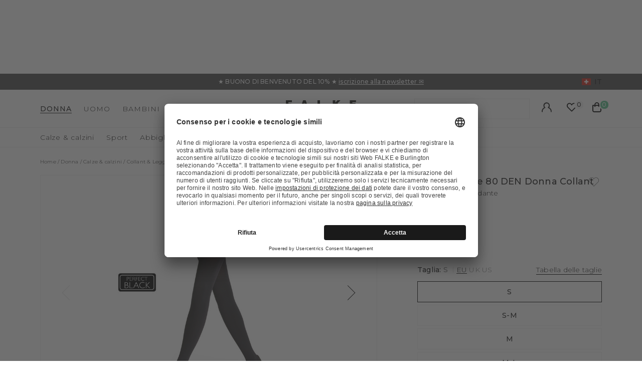

--- FILE ---
content_type: text/html;charset=UTF-8
request_url: https://www.falke.com/ch_it/p/warm-deluxe-80-den-donna-collant/40112_3009/
body_size: 50503
content:
<!doctype html>
<html class="" lang="it">
  <head>
    <link rel="dns-prefetch" href="//app.usercentrics.eu"/>
  <link rel="dns-prefetch" href="//api.usercentrics.eu"/>
  <link rel="dns-prefetch" href="//privacy-proxy.usercentrics.eu"/>
  <link rel="preload" href="//privacy-proxy.usercentrics.eu/latest/uc-block.bundle.js" as="script"/>
  <script type="application/javascript"
    src="https://privacy-proxy.usercentrics.eu/latest/uc-block.bundle.js">
  </script>
  <script>
    uc.deactivateBlocking(
      [
        'p4WgtHjOT', // Tealium IQ is not blocked by SDP
        'Hko_qNsui-Q', // Google reCaptcha is not blocked by SDP
        'JiFH1ubU', // Paypal is not blocked by SDP
        'HkIVcNiuoZX', // Cloudflare is not blocked by SDP
      ]
    );

    uc.blockElements({
      'HyEX5Nidi-m': '.uc-custom-video-layer', // Show usercentrics overlay over the custom video thumbnail element
    });

    uc.setCustomTranslations({
      'it': {
        ACCEPT: "Accettare",
        DEFAULT_DESCRIPTION: "Verranno trasmessi dati personali a %TECHNOLOGY_NAME%. I dettagli sono riportati nella nostra \u003Ca target=\"_blank\" rel=\"noopener\" href=\"\/informazione\/protezione-dei-dati\/\"\u003Einformativa sulla privacy\u003C\/a\u003E.Può revocare il Suo consenso tramite le \"Impostazioni dei cookie\" in fondo al sito web.",
        VIDEO_DESCRIPTION: "Verranno trasmessi dati personali a %TECHNOLOGY_NAME%. I dettagli sono riportati nella nostra \u003Ca target=\"_blank\" rel=\"noopener\" href=\"\/informazione\/protezione-dei-dati\/\"\u003Einformativa sulla privacy\u003C\/a\u003E.Può revocare il Suo consenso tramite le \"Impostazioni dei cookie\" in fondo al sito web.",
        DEFAULT_TITLE: "Abbiamo bisogno del Suo consenso per caricare il servizio esterno %TECHNOLOGY_NAME%.",
      },
    });
  </script>
<meta http-equiv="Content-type" content="text/html; charset=utf-8">
<meta name="viewport" content="width=device-width, initial-scale=1.0, maximum-scale=1.0, minimum-scale=1.0" />


<meta http-equiv="X-UA-Compatible" content="IE=edge,chrome=1">
<meta http-equiv="cleartype" content="on">

<meta name="description" content="FALKE Collant da donna dal tocco vellutato: &amp;#10003; collant fine 80 den &amp;#10003; coprente &amp;#10003; elevato comfort di vestibilità. Acquista ora nel negozio online FALKE.">
<meta name="keywords" content="">
<meta property="og:title" content="Warm Deluxe 80 DEN Donna Collant">
  <meta property="og:site_name" content="Warm Deluxe 80 DEN Donna Collant">
  <meta property="og:url" content="https://www.falke.com/ch_it/p/warm-deluxe-80-den-donna-collant/40112_3009/">
  <meta property="og:image" content="https://static.falke.com/Warm_Deluxe_80_DEN_Donna_Collant/pdmain/fallback_image.png">
  <meta property="og:description" content="">
  <script type="application/ld+json">
    [{"@context":"https://schema.org/","@type":"Product","brand":{"@type":"Brand","logo":"https://www.falke.com//media/i/falke-logo-2839-0.png","name":"FALKE"},"description":"Collant fine opaco perfettamente riscaldante in struttura a maglia fine. Innovativa composizione di materiali per una presa particolarmente morbida. Tassello igienico in tessuto a maglia nelle taglie S-L e tassello comfort nella taglia XL. Pregiata cucitura piatta e punte resistenti con cucitura morbida. Denaratura 80 den.","image":"https://static.falke.com/pdmain/1509832-641a1e21a7a14.jpg","name":"Warm Deluxe 80 DEN Donna Collant","offers":[{"@type":"Offer","availability":"http://schema.org/InStock","itemOffered":{"@type":"Offer","name":"Warm Deluxe 80 DEN Donna Collant","sku":"40112_300901"},"price":41.0,"priceCurrency":"CHF","url":"https://www.falke.com/p/warm-deluxe-80-den-donna-collant/40112_3009/"},{"@type":"Offer","availability":"http://schema.org/InStock","itemOffered":{"@type":"Offer","name":"Warm Deluxe 80 DEN Donna Collant","sku":"40112_300900"},"price":41.0,"priceCurrency":"CHF","url":"https://www.falke.com/p/warm-deluxe-80-den-donna-collant/40112_3009/"},{"@type":"Offer","availability":"http://schema.org/InStock","itemOffered":{"@type":"Offer","name":"Warm Deluxe 80 DEN Donna Collant","sku":"40112_300904"},"price":41.0,"priceCurrency":"CHF","url":"https://www.falke.com/p/warm-deluxe-80-den-donna-collant/40112_3009/"},{"@type":"Offer","availability":"http://schema.org/InStock","itemOffered":{"@type":"Offer","name":"Warm Deluxe 80 DEN Donna Collant","sku":"40112_300902"},"price":41.0,"priceCurrency":"CHF","url":"https://www.falke.com/p/warm-deluxe-80-den-donna-collant/40112_3009/"},{"@type":"Offer","availability":"http://schema.org/InStock","itemOffered":{"@type":"Offer","name":"Warm Deluxe 80 DEN Donna Collant","sku":"40112_300905"},"price":41.0,"priceCurrency":"CHF","url":"https://www.falke.com/p/warm-deluxe-80-den-donna-collant/40112_3009/"},{"@type":"Offer","availability":"http://schema.org/InStock","itemOffered":{"@type":"Offer","name":"Warm Deluxe 80 DEN Donna Collant","sku":"40112_300903"},"price":41.0,"priceCurrency":"CHF","url":"https://www.falke.com/p/warm-deluxe-80-den-donna-collant/40112_3009/"}],"sku":"40112_300900","url":"https://www.falke.com/p/warm-deluxe-80-den-donna-collant/40112_3009/"},{"@context":"https://schema.org/","@type":"BreadcrumbList","itemListElement":[{"@type":"ListItem","item":{"@id":"https://www.falke.com/ch_it/","name":"Home"},"position":1},{"@type":"ListItem","item":{"@id":"/ch_it/donna/","name":"Donna"},"position":2},{"@type":"ListItem","item":{"@id":"/ch_it/donna/calze-calzini/","name":"Calze & calzini"},"position":3},{"@type":"ListItem","item":{"@id":"/ch_it/donna/calze-calzini/collant-leggings/","name":"Collant & Leggings"},"position":4},{"@type":"ListItem","item":{"@id":"/ch_it/donna/calze-calzini/collant-leggings/calze-fini/","name":"Calze fini"},"position":5},{"@type":"ListItem","item":{"@id":"https://www.falke.com/ch_it/p/warm-deluxe-80-den-donna-collant/40112_3009/","name":"Warm Deluxe 80 DEN Donna Collant"},"position":6}]}]</script>
<link rel="canonical" href="https://www.falke.com/ch_it/p/warm-deluxe-80-den-donna-collant/40112_3009/">
<link rel="alternate" href="https://www.falke.com/cy_en/p/warm-deluxe-80-den-women-tights/40112_3009/" hreflang="en-CY" />
  <link rel="alternate" href="https://www.falke.com/sk_en/p/warm-deluxe-80-den-women-tights/40112_3009/" hreflang="en-SK" />
  <link rel="alternate" href="https://www.falke.com/pt_en/p/warm-deluxe-80-den-women-tights/40112_3009/" hreflang="en-PT" />
  <link rel="alternate" href="https://www.falke.com/lv_en/p/warm-deluxe-80-den-women-tights/40112_3009/" hreflang="en-LV" />
  <link rel="alternate" href="https://www.falke.com/ro_en/p/warm-deluxe-80-den-women-tights/40112_3009/" hreflang="en-RO" />
  <link rel="alternate" href="https://www.falke.com/ch_fr/p/warm-deluxe-80-den-femmes-collant/40112_3009/" hreflang="fr-CH" />
  <link rel="alternate" href="https://www.falke.com/si_en/p/warm-deluxe-80-den-women-tights/40112_3009/" hreflang="en-SI" />
  <link rel="alternate" href="https://www.falke.com/gr_en/p/warm-deluxe-80-den-women-tights/40112_3009/" hreflang="en-GR" />
  <link rel="alternate" href="https://www.falke.com/sk_sk/p/warm-deluxe-80-den-women-tights/40112_3009/" hreflang="sk-SK" />
  <link rel="alternate" href="https://www.falke.com/ie_en/p/warm-deluxe-80-den-women-tights/40112_3009/" hreflang="en-IE" />
  <link rel="alternate" href="https://www.falke.com/mt_en/p/warm-deluxe-80-den-women-tights/40112_3009/" hreflang="en-MT" />
  <link rel="alternate" href="https://www.falke.com/bg_en/p/warm-deluxe-80-den-women-tights/40112_3009/" hreflang="en-BG" />
  <link rel="alternate" href="https://www.falke.com/lu_fr/p/warm-deluxe-80-den-femmes-collant/40112_3009/" hreflang="fr-LU" />
  <link rel="alternate" href="https://www.falke.com/nl_nl/p/warm-deluxe-80-den-dames-panty/40112_3009/" hreflang="nl-NL" />
  <link rel="alternate" href="https://www.falke.com/ch_de/p/warm-deluxe-80-den-damen-strumpfhose/40112_3009/" hreflang="de-CH" />
  <link rel="alternate" href="https://www.falke.com/ee_en/p/warm-deluxe-80-den-women-tights/40112_3009/" hreflang="en-EE" />
  <link rel="alternate" href="https://www.falke.com/fi_en/p/warm-deluxe-80-den-women-tights/40112_3009/" hreflang="en-FI" />
  <link rel="alternate" href="https://www.falke.com/at_de/p/warm-deluxe-80-den-damen-strumpfhose/40112_3009/" hreflang="de-AT" />
  <link rel="alternate" href="https://www.falke.com/be_nl/p/warm-deluxe-80-den-dames-panty/40112_3009/" hreflang="nl-BE" />
  <link rel="alternate" href="https://www.falke.com/dk_en/p/warm-deluxe-80-den-women-tights/40112_3009/" hreflang="en-DK" />
  <link rel="alternate" href="https://www.falke.com/ch_it/p/warm-deluxe-80-den-donna-collant/40112_3009/" hreflang="it-CH" />
  <link rel="alternate" href="https://www.falke.com/es_es/p/warm-deluxe-80-den-mujer-pantys/40112_3009/" hreflang="es-ES" />
  <link rel="alternate" href="https://www.falke.com/de_de/p/warm-deluxe-80-den-damen-strumpfhose/40112_3009/" hreflang="de-DE" />
  <link rel="alternate" href="https://www.falke.com/se_en/p/warm-deluxe-80-den-women-tights/40112_3009/" hreflang="en-SE" />
  <link rel="alternate" href="https://www.falke.com/lt_en/p/warm-deluxe-80-den-women-tights/40112_3009/" hreflang="en-LT" />
  <link rel="alternate" href="https://www.falke.com/hr_en/p/warm-deluxe-80-den-women-tights/40112_3009/" hreflang="en-HR" />
  <link rel="alternate" href="https://www.falke.com/uk_en/p/warm-deluxe-80-den-women-tights/40112_3009/" hreflang="en-GB" />
  <link rel="alternate" href="https://www.falke.com/pl_en/p/warm-deluxe-80-den-women-tights/40112_3009/" hreflang="en-PL" />
  <link rel="alternate" href="https://www.falke.com/be_fr/p/warm-deluxe-80-den-femmes-collant/40112_3009/" hreflang="fr-BE" />
  <link rel="alternate" href="https://www.falke.com/it_it/p/warm-deluxe-80-den-donna-collant/40112_3009/" hreflang="it-IT" />
  <link rel="alternate" href="https://www.falke.com/pl_pl/p/warm-deluxe-80-den-kobiety-rajstopy/40112_3009/" hreflang="pl-PL" />
  <link rel="alternate" href="https://www.falke.com/cz_en/p/warm-deluxe-80-den-women-tights/40112_3009/" hreflang="en-CZ" />
  <link rel="alternate" href="https://www.falke.com/fr_fr/p/warm-deluxe-80-den-femmes-collant/40112_3009/" hreflang="fr-FR" />
  <link rel="alternate" href="https://www.falke.com/hu_en/p/warm-deluxe-80-den-women-tights/40112_3009/" hreflang="en-HU" />
  <link rel="alternate" href="https://www.falke.com/uk_en/p/warm-deluxe-80-den-women-tights/40112_3009/" hreflang="x-default" />
  <title>Collant da donna Warm Deluxe 80 den  (Nero) |  FALKE</title>
    <link rel="preload" href="https://cdnjs.cloudflare.com/ajax/libs/flag-icon-css/2.9.0/css/flag-icon.min.css" as="style" type="text/css" crossorigin>
<link rel="preload" href="/8eb71553726c688201bcae6a8b13297e18ed7e8b/assets/base/fonts/iconfont.woff2" as="font" type="font/woff2" crossorigin>

<link rel="preload" href="/8eb71553726c688201bcae6a8b13297e18ed7e8b/assets/base/fonts/montserrat-latin-variable-100-900.woff2" as="font" type="font/woff2" crossorigin>
    <link rel="preload" href="/ch_it/8eb71553726c688201bcae6a8b13297e18ed7e8b/assets/base/css/styles.css" as="style">
<link rel="stylesheet" href="https://cdnjs.cloudflare.com/ajax/libs/flag-icon-css/2.9.0/css/flag-icon.min.css" type="text/css" charset="utf-8" crossorigin>

<link rel="stylesheet" href="/ch_it/8eb71553726c688201bcae6a8b13297e18ed7e8b/assets/base/css/styles.css" type="text/css" charset="utf-8">
<link rel="shortcut icon" type="image/x-icon" href="/ch_it/8eb71553726c688201bcae6a8b13297e18ed7e8b/assets/base/staticImages/favicon.ico?v492f1f5d8b3cb5ee3ca7809d8b19f1692828d083">
  <link rel="icon" type="image/x-icon" href="/ch_it/8eb71553726c688201bcae6a8b13297e18ed7e8b/assets/base/staticImages/favicon.ico?v492f1f5d8b3cb5ee3ca7809d8b19f1692828d083">
  <link rel="apple-touch-icon-precomposed" sizes="57x57" href="/ch_it/8eb71553726c688201bcae6a8b13297e18ed7e8b/assets/base/staticImages/apple-touch-icon-57x57.png?v492f1f5d8b3cb5ee3ca7809d8b19f1692828d083">
  <link rel="apple-touch-icon-precomposed" sizes="60x60" href="/ch_it/8eb71553726c688201bcae6a8b13297e18ed7e8b/assets/base/staticImages/apple-touch-icon-60x60.png?v492f1f5d8b3cb5ee3ca7809d8b19f1692828d083">
  <link rel="apple-touch-icon-precomposed" sizes="72x72" href="/ch_it/8eb71553726c688201bcae6a8b13297e18ed7e8b/assets/base/staticImages/apple-touch-icon-72x72.png?v492f1f5d8b3cb5ee3ca7809d8b19f1692828d083">
  <link rel="apple-touch-icon-precomposed" sizes="76x76" href="/ch_it/8eb71553726c688201bcae6a8b13297e18ed7e8b/assets/base/staticImages/apple-touch-icon-76x76.png?v492f1f5d8b3cb5ee3ca7809d8b19f1692828d083">
  <link rel="apple-touch-icon-precomposed" sizes="114x114" href="/ch_it/8eb71553726c688201bcae6a8b13297e18ed7e8b/assets/base/staticImages/apple-touch-icon-114x114.png?v492f1f5d8b3cb5ee3ca7809d8b19f1692828d083">
  <link rel="apple-touch-icon-precomposed" sizes="120x120" href="/ch_it/8eb71553726c688201bcae6a8b13297e18ed7e8b/assets/base/staticImages/apple-touch-icon-120x120.png?v492f1f5d8b3cb5ee3ca7809d8b19f1692828d083">
  <link rel="apple-touch-icon-precomposed" sizes="144x144" href="/ch_it/8eb71553726c688201bcae6a8b13297e18ed7e8b/assets/base/staticImages/apple-touch-icon-144x144.png?v492f1f5d8b3cb5ee3ca7809d8b19f1692828d083">
  <link rel="apple-touch-icon-precomposed" sizes="152x152" href="/ch_it/8eb71553726c688201bcae6a8b13297e18ed7e8b/assets/base/staticImages/apple-touch-icon-152x152.png?v492f1f5d8b3cb5ee3ca7809d8b19f1692828d083">
  <link rel="icon" type="image/png" sizes="16x16" href="/ch_it/8eb71553726c688201bcae6a8b13297e18ed7e8b/assets/base/staticImages/favicon-16x16.png?v492f1f5d8b3cb5ee3ca7809d8b19f1692828d083">
  <link rel="icon" type="image/png" sizes="32x32" href="/ch_it/8eb71553726c688201bcae6a8b13297e18ed7e8b/assets/base/staticImages/favicon-32x32.png?v492f1f5d8b3cb5ee3ca7809d8b19f1692828d083">
  <link rel="icon" type="image/png" sizes="96x96" href="/ch_it/8eb71553726c688201bcae6a8b13297e18ed7e8b/assets/base/staticImages/favicon-96x96.png?v492f1f5d8b3cb5ee3ca7809d8b19f1692828d083">
  <link rel="icon" type="image/png" sizes="128x128" href="/ch_it/8eb71553726c688201bcae6a8b13297e18ed7e8b/assets/base/staticImages/favicon-128.png?v492f1f5d8b3cb5ee3ca7809d8b19f1692828d083">
  <link rel="icon" type="image/png" sizes="196x196" href="/ch_it/8eb71553726c688201bcae6a8b13297e18ed7e8b/assets/base/staticImages/favicon-196x196.png?v492f1f5d8b3cb5ee3ca7809d8b19f1692828d083">
  <meta name="application-name" content="&nbsp;">
  <meta name="msapplication-TileColor" content="#FFFFFF">
  <meta name="msapplication-TileImage" content="/ch_it/8eb71553726c688201bcae6a8b13297e18ed7e8b/assets/base/staticImages/mstile-144x144.png?v492f1f5d8b3cb5ee3ca7809d8b19f1692828d083">
  <meta name="msapplication-square70x70logo" content="/ch_it/8eb71553726c688201bcae6a8b13297e18ed7e8b/assets/base/staticImages/mstile-70x70.png?v492f1f5d8b3cb5ee3ca7809d8b19f1692828d083">
  <meta name="msapplication-square150x150logo" content="/ch_it/8eb71553726c688201bcae6a8b13297e18ed7e8b/assets/base/staticImages/mstile-150x150.png?v492f1f5d8b3cb5ee3ca7809d8b19f1692828d083">
  <meta name="msapplication-wide310x150logo" content="/ch_it/8eb71553726c688201bcae6a8b13297e18ed7e8b/assets/base/staticImages/mstile-310x150.png?v492f1f5d8b3cb5ee3ca7809d8b19f1692828d083">
  <meta name="msapplication-square310x310logo" content="/ch_it/8eb71553726c688201bcae6a8b13297e18ed7e8b/assets/base/staticImages/mstile-310x310.png?v492f1f5d8b3cb5ee3ca7809d8b19f1692828d083">
<!-- kameleoon -->
<!-- kameleoon -->
<script>window.kameleoonQueue = window.kameleoonQueue || [];</script>
          <script src="//crymbqlk2t.kameleoon.eu/engine.js" async></script>
        <!-- /kameleoon -->

<script type="text/javascript">
  window.iShop = {
    config: {
      baseUrl: "https://www.falke.com/ch_it",
    }
  };
</script>

<script>document.documentElement.className += ' js';</script>
<script>
  window.addEventListener('load', (_) => {
    var htmlElement = document.querySelector('html');

    if (htmlElement.style.getPropertyValue('--scrollbar-width')) {
      return;
    }

    var scrollBarWidth = (window.innerWidth - document.documentElement.clientWidth) + 'px';
    htmlElement.style.setProperty('--scrollbar-width', scrollBarWidth);
  });
</script>

<!--[if lte IE 10]>
<script type="text/javascript">
  document.location.href = "/ch_it/browser-error/";
</script>
<![endif]-->

<script type="text/javascript" charset="utf-8">
  _ishopevents_url = "/ch_it/ishop-api/events/";
  _ishopevents = [];

  function teaser_click(link, event) {
    _ishopevents.push(event);
    return true;
  }

</script>
<!-- dataLayer -->
<script>
  window.onload = function() {
    document.body.classList.add("outer"); //this class is used for scroll event tracking
  };
  var utag_data = {};

  function utagLinkDeferred(data, callback) {
    if (!window.utag || typeof window.utag.link !== "function") return;
    setTimeout(() => window.utag.link(data, callback), 0);
  }

  function pushViewEvent(data) {
    setTimeout(() => {
      try {
        const dataObject = typeof data == 'string' ? JSON.parse(data) : data;
        if(dataObject && typeof dataObject == 'object' && window.utag && typeof window.utag.view == "function") {
          window.utag.view(dataObject);
        }
      }
      catch (e) {
        // prevent JSON.parse from throwing javascript error
      }
    }, 0);
  }

  function pushLinkEvent(data) {
    setTimeout(() => {
      try {
        const dataObject = typeof data == 'string' ? JSON.parse(data) : data;
        if(dataObject && typeof dataObject == 'object' && window.utag && typeof window.utag.link == "function") {
          window.utag.link(dataObject);
        }
      }
      catch (e) {
        // prevent JSON.parse from throwing javascript error
      }
    }, 0);
  }

  function employeeStatusCallback(json) {
    if (!window.utag || typeof window.utag.link !== "function") return;
    setTimeout(() => window.utag.link({"event":"employeeStatus","employeeStatus" : json.status}), 0);
  }

  
    Object.assign(utag_data, {
  "event" : "productView",
  "page_name" : "www.falke.com/ch_it/ch_it/donna/calze-calzini/collant-leggings/calze-fini/warm-deluxe-80-den-donna-collant-40112-3009/",
  "page_type" : "product-page",
  "basket_amount" : "0.00",
  "shop_currency_code" : "CHF",
  "custom_country_code" : "ch",
  "custom_language_code" : "it",
  "employee_status" : "false",
  "page_login_status" : "logged-out",
  "product_id" : [ "40112_300900" ],
  "product_name" : [ "Warm Deluxe 80 DEN Women Tights" ],
  "product_variant" : [ "black-3009" ],
  "product_category" : [ "Pantyhose" ],
  "product_position" : [ "1" ],
  "product_price" : [ "41.00" ],
  "product_list" : [ "ch_it-donna-calze-calzini-collant-leggings-calze-fini" ],
  "product_size_availability" : [ "S-M", "S", "L", "M", "XL", "M-L" ],
  "product_personalised" : [ "not-personalized" ],
  "product_customisability" : [ "not-customisable" ],
  "product_type" : [ "non-flagged" ],
  "product_pnr" : [ "40112" ],
  "product_ccd" : [ "3009" ],
  "product_six" : [ "00" ]
});
    window.employee_status = 'false';
  </script>

<!-- Tealium Universal Tag -->
<script type="text/javascript">
    (function(a,b,c,d) {
      a='//tags-eu.tiqcdn.com/utag/falke/fal-ch/prod/utag.js';
      b=document;c='script';d=b.createElement(c);d.src=a;
      d.type='text/java'+c;d.async=true;
      a=b.getElementsByTagName(c)[0];a.parentNode.insertBefore(d,a)})();
  </script>
</head>
  <body class="default-layout page-detail-view">
    <div id="novosales-app" data-language="it" v-cloak>
      <burger-menu-redesigned-wrapper
              open-trigger-selector=".header__burger-menu-trigger"
            >
            </burger-menu-redesigned-wrapper>
          <page-overlay>
        </page-overlay>
        <div class="header-height" aria-hidden="true"></div>
        <header
          is="header-vue"
          class="header header-height"
          :is-benefit-bar-set="true"
          :show-navigation="true"
          :show-user-shortcuts="true"
          type=""
          :is-brand-page="false"
        >
          <div slot="benefitBar">
                <benefit-bar-carousel
    background-color="#4c4c4e"
    :show-language="true"
    :tabs="[
      
        {
          headlineColor: '#ffffff',
          
          headline: '✫ RESO PROLUNGATO FINO AL 31.01.2026 ✫',
          headlineColor: '#ffffff',
          linkColor: '',
          
          linkText: '',
          
          infoboxText: '',
          infoboxTextColor: '',
          infoboxBackgroundColor: '',
          link: '',
        },
      
        {
          headlineColor: '#ffffff',
          
          headline: '★ BUONO DI BENVENUTO DEL﻿ 10% ★',
          headlineColor: '#ffffff',
          linkColor: '',
          
          linkText: 'iscrizione alla newsletter ✉',
          
          infoboxText: '',
          infoboxTextColor: '',
          infoboxBackgroundColor: '',
          link: '/ch_it/newsletter/',
        },
      
    ]"
    :fade-time="5000"
  >
    <div
      class="benefit-bar-carousel__content"
      style="background-color: #4c4c4e"
    >
      <div
        class="benefit-bar-carousel__headline"
        style="color: #ffffff;"
      >
        ✫ RESO PROLUNGATO FINO AL 31.01.2026 ✫</div>
    </div>
  </benefit-bar-carousel>
</div>
            <div>
  <nav>
    <ul>
      <li>
          <a href="/ch_it/donna/">Donna</a>
          <ul>
              <li>
                  <a href="/ch_it/donna/calze-calzini/">Calze &amp; calzini</a>
                  <ul>
                      <li>
                          <a href="/ch_it/donna/calze-calzini/autoreggenti/">Autoreggenti</a>
                        </li>
                      <li>
                          <a href="/ch_it/donna/calze-calzini/calze/">Calze</a>
                        </li>
                      <li>
                          <a href="/ch_it/donna/calze-calzini/calze-da-casa-pantofole/">Calze da casa &amp; Pantofole</a>
                        </li>
                      <li>
                          <a href="/ch_it/donna/calze-calzini/calze-lunghe/">Calze lunghe</a>
                        </li>
                      <li>
                          <a href="/ch_it/donna/calze-calzini/calze-sottili/">Calze Sottili</a>
                        </li>
                      <li>
                          <a href="/ch_it/donna/calze-calzini/calzini-da-sneakers/">Calzini da sneakers</a>
                        </li>
                      <li>
                          <a href="/ch_it/donna/calze-calzini/collant-leggings/">Collant &amp; Leggings</a>
                        </li>
                      <li>
                          <a href="/ch_it/donna/calze-calzini/fantasmini/">Fantasmini</a>
                        </li>
                      <li>
                          <a href="/ch_it/donna/calze-calzini/compression-products-women/">Copy 1 of Prodotti di compressione</a>
                        </li>
                      <li>
                          <a href="/ch_it/donna/calze-calzini/scaldamuscoli/">Scaldamuscoli</a>
                        </li>
                      </ul>
                  </li>
              <li>
                  <a href="/ch_it/donna/sport/">Sport</a>
                  <ul>
                      <li>
                          <a href="/ch_it/donna/sport/accessori/">Accessori</a>
                        </li>
                      <li>
                          <a href="/ch_it/donna/sport/calze-da-sport/">Calze da sport</a>
                        </li>
                      <li>
                          <a href="/ch_it/donna/sport/intimo-tecnico/">Intimo tecnico</a>
                        </li>
                      <li>
                          <a href="/ch_it/donna/sport/giacche-gilet/">Giacche &amp; gilet</a>
                        </li>
                      <li>
                          <a href="/ch_it/donna/sport/pantaloni-pantaloncini/">Pantaloni &amp; pantaloncini</a>
                        </li>
                      <li>
                          <a href="/ch_it/donna/sport/polo-maglie-a-manica-corta/">Polo &amp; maglie a manica corta</a>
                        </li>
                      <li>
                          <a href="/ch_it/donna/sport/pullover-maglie-a-manica-lunga/">Pullover &amp; maglie a manica lunga</a>
                        </li>
                      <li>
                          <a href="/ch_it/donna/sport/reggiseni-sportivi/">Reggiseni sportivi</a>
                        </li>
                      </ul>
                  </li>
              <li>
                  <a href="/ch_it/donna/abbigliamento/">Abbigliamento</a>
                  <ul>
                      <li>
                          <a href="/ch_it/donna/abbigliamento/accessori/">Accessori</a>
                        </li>
                      <li>
                          <a href="/ch_it/donna/abbigliamento/body/">Body</a>
                        </li>
                      <li>
                          <a href="/ch_it/donna/abbigliamento/leggings/">Leggings</a>
                        </li>
                      <li>
                          <a href="/ch_it/donna/abbigliamento/maglie-polo/">Maglie &amp; polo</a>
                        </li>
                      <li>
                          <a href="/ch_it/donna/abbigliamento/pantaloni-pantaloncini/">Pantaloni &amp; pantaloncini</a>
                        </li>
                      <li>
                          <a href="/ch_it/donna/abbigliamento/abiti-gonne/">Abiti &amp; gonne</a>
                        </li>
                      <li>
                          <a href="/ch_it/donna/abbigliamento/maglioni-cardigan/">Maglioni &amp; cardigan</a>
                        </li>
                      </ul>
                  </li>
              <li>
                  <a href="/ch_it/donna/intimo/">Intimo</a>
                  <ul>
                      <li>
                          <a href="/ch_it/donna/intimo/reggiseni-canottiere/">Reggiseni &amp; Canottiere</a>
                        </li>
                      <li>
                          <a href="/ch_it/donna/intimo/camicie/">Camicie</a>
                        </li>
                      <li>
                          <a href="/ch_it/donna/intimo/panty-slip/">Panty &amp; Slip</a>
                        </li>
                      </ul>
                  </li>
              </ul>
          </li>
      <li>
          <a href="/ch_it/uomo/">Uomo</a>
          <ul>
              <li>
                  <a href="/ch_it/uomo/calze-calzini/">Calze &amp; calzini</a>
                  <ul>
                      <li>
                          <a href="/ch_it/uomo/calze-calzini/calze/">Calze</a>
                        </li>
                      <li>
                          <a href="/ch_it/uomo/calze-calzini/calze-da-casa-pantofole/">Calze da casa &amp; Pantofole</a>
                        </li>
                      <li>
                          <a href="/ch_it/uomo/calze-calzini/calzini-da-sneakers/">Calzini da sneakers</a>
                        </li>
                      <li>
                          <a href="/ch_it/uomo/calze-calzini/calze-lunghe/">Calze lunghe</a>
                        </li>
                      <li>
                          <a href="/ch_it/uomo/calze-calzini/compression-products-men/">Copy 1 of Prodotti di compressione</a>
                        </li>
                      <li>
                          <a href="/ch_it/uomo/calze-calzini/fantasmini/">Fantasmini</a>
                        </li>
                      <li>
                          <a href="/ch_it/uomo/calze-calzini/prodotti-tecnici/">Prodotti tecnici</a>
                        </li>
                      </ul>
                  </li>
              <li>
                  <a href="/ch_it/uomo/sport/">Sport</a>
                  <ul>
                      <li>
                          <a href="/ch_it/uomo/sport/accessori/">Accessori</a>
                        </li>
                      <li>
                          <a href="/ch_it/uomo/sport/calze-da-sport/">Calze da sport</a>
                        </li>
                      <li>
                          <a href="/ch_it/uomo/sport/intimo-tecnico/">Intimo tecnico</a>
                        </li>
                      <li>
                          <a href="/ch_it/uomo/sport/giacche-gilet/">Giacche &amp; gilet</a>
                        </li>
                      <li>
                          <a href="/ch_it/uomo/sport/pantaloni-pantaloncini/">Pantaloni &amp; pantaloncini</a>
                        </li>
                      <li>
                          <a href="/ch_it/uomo/sport/polo-maglie-a-manica-corta/">Polo &amp; maglie a manica corta</a>
                        </li>
                      <li>
                          <a href="/ch_it/uomo/sport/pullover-maglie-a-manica-lunga/">Pullover &amp; maglie a manica lunga</a>
                        </li>
                      <li>
                          <a href="/ch_it/uomo/sport/tanktops-singlets/">Tanktops &amp; Singlets</a>
                        </li>
                      </ul>
                  </li>
              <li>
                  <a href="/ch_it/uomo/abbigliamento/">Abbigliamento</a>
                  <ul>
                      <li>
                          <a href="/ch_it/uomo/abbigliamento/accessori/">Accessori</a>
                        </li>
                      <li>
                          <a href="/ch_it/uomo/abbigliamento/giacche-cappotti/">Giacche &amp; cappotti</a>
                        </li>
                      <li>
                          <a href="/ch_it/uomo/abbigliamento/maglie-polo/">Maglie &amp; polo</a>
                        </li>
                      <li>
                          <a href="/ch_it/uomo/abbigliamento/pantaloni/">Pantaloni</a>
                        </li>
                      <li>
                          <a href="/ch_it/uomo/abbigliamento/maglioni-cardigan/">Maglioni &amp; cardigan</a>
                        </li>
                      </ul>
                  </li>
              <li>
                  <a href="/ch_it/uomo/intimo/">Intimo</a>
                  <ul>
                      <li>
                          <a href="/ch_it/uomo/intimo/tanktops/">Tanktops</a>
                        </li>
                      <li>
                          <a href="/ch_it/uomo/intimo/camicie/">Camicie</a>
                        </li>
                      <li>
                          <a href="/ch_it/uomo/intimo/boxer-slips/">Boxer &amp; Slips</a>
                        </li>
                      </ul>
                  </li>
              </ul>
          </li>
      <li>
          <a href="/ch_it/bambini/">Bambini</a>
          <ul>
              <li>
                  <a href="/ch_it/bambini/neonato/">Neonato</a>
                  <ul>
                      <li>
                          <a href="/ch_it/bambini/neonato/calze-da-casa/">Calze da casa</a>
                        </li>
                      <li>
                          <a href="/ch_it/bambini/neonato/calze-per-neonati/">Calze per neonati</a>
                        </li>
                      <li>
                          <a href="/ch_it/bambini/neonato/collant-leggings/">Collant &amp; Leggings</a>
                        </li>
                      </ul>
                  </li>
              <li>
                  <a href="/ch_it/bambini/bambini/">Bambini</a>
                  <ul>
                      <li>
                          <a href="/ch_it/bambini/bambini/calze/">Calze</a>
                        </li>
                      <li>
                          <a href="/ch_it/bambini/bambini/calze-da-casa/">Calze da casa</a>
                        </li>
                      <li>
                          <a href="/ch_it/bambini/bambini/calzini-da-sneakers/">Calzini da sneakers</a>
                        </li>
                      <li>
                          <a href="/ch_it/bambini/bambini/calze-lunghe/">Calze lunghe</a>
                        </li>
                      <li>
                          <a href="/ch_it/bambini/bambini/calzamaglia-per-neonati-leggings/">Calzamaglia per neonati &amp; Leggings</a>
                        </li>
                      <li>
                          <a href="/ch_it/bambini/bambini/fantasmini/">Fantasmini</a>
                        </li>
                      <li>
                          <a href="/ch_it/bambini/bambini/pantofole/">Pantofole</a>
                        </li>
                      </ul>
                  </li>
              <li>
                  <a href="/ch_it/bambini/sport/">Sport</a>
                  <ul>
                      <li>
                          <a href="/ch_it/bambini/sport/accessori/">Accessori</a>
                        </li>
                      <li>
                          <a href="/ch_it/bambini/sport/intimo-tecnico/">Intimo tecnico</a>
                        </li>
                      <li>
                          <a href="/ch_it/bambini/sport/calze-da-corsa-da-trekking/">Calze da corsa &amp; da trekking</a>
                        </li>
                      <li>
                          <a href="/ch_it/bambini/sport/calze-da-sci/">Calze da sci</a>
                        </li>
                      </ul>
                  </li>
              </ul>
          </li>
      </ul>
  </nav>
  <a href="/">
    <img
      src="/ch_it/8eb71553726c688201bcae6a8b13297e18ed7e8b/assets/base/staticImages/falke_logo.svg"
      title="falke"
      alt="falke"
    />
  </a>
  <ul>
    <a href="/ch_it/account/">
      Il tuo conto</a>
    <a href="/ch_it/wishlist/">
      Lista dei desideri</a>
    <a href="/ch_it/basket/">
      Carrello</a>
  </ul>
</div>
</header>
      <breadcrumbs
    :breadcrumbs="[
      
        {
          
          displayName: 'Home',
          link: '/'
        },
      
        {
          
          displayName: 'Donna',
          link: '/ch_it/donna/'
        },
      
        {
          
          displayName: 'Calze & calzini',
          link: '/ch_it/donna/calze-calzini/'
        },
      
        {
          
          displayName: 'Collant & Leggings',
          link: '/ch_it/donna/calze-calzini/collant-leggings/'
        },
      
        {
          
          displayName: 'Calze fini',
          link: '/ch_it/donna/calze-calzini/collant-leggings/calze-fini/'
        },
      
        {
          
          displayName: 'Warm Deluxe 80 DEN Donna Collant',
          link: '/ch_it/p/warm-deluxe-80-den-donna-collant/40112_3009/'
        },
      
    ]"
  >
  </breadcrumbs>
<main class="page-main">
        <div  class="container">
          <page-preload-provider
  preloader-component-name="product-detailed-page-preloader"
  chunk-component-name="product-detailed-page"
  :preloader-component-props="{
    expectedRecosCount: 2,
    
        title: 'Warm Deluxe 80 DEN Donna Collant',
      
        description: 'coprente & riscaldante',
      
      colorsCount: 2,
      sizesCount: 6,
      thumbnailsCount: 7,
    
      videosCount: 0,
      isPersonalisationAvailable: false,
      isAboAvailable: true,
      isProductFlag: false,
      isSale: false,
    
  }"
>
</page-preload-provider>

<product-detailed-page
  :expected-recos-count="2"
>
  <template #default>
    <div class="product-detailed-page__seo-content">
      <h1>Warm Deluxe 80 DEN Donna Collant</h1>
      <h2>coprente & riscaldante</h2>
      <p>Collant fine opaco perfettamente riscaldante in struttura a maglia fine. Innovativa composizione di materiali per una presa particolarmente morbida. Tassello igienico in tessuto a maglia nelle taglie S-L e tassello comfort nella taglia XL. Pregiata cucitura piatta e punte resistenti con cucitura morbida. Denaratura 80 den.</p>
      <ul>
          <li>Collant fine perfettamente riscaldante, opaco e vellutato al tatto</li>
          <li>Pregiate cuciture piatte e punte resistenti con confortevole cucitura morbida</li>
          <li>Denaratura 80 den</li>
          <li>Il massimo comfort grazie alla perfetta vestibilità FALKE</li>
          <li>Valido SOLO per il colore nero: NERO PERFETTO - nero intenso e profondo con massima brillantezza e solidità del colore di lunga durata</li>
          </ul>
      <ul>
          <li><a href="/ch_it/p/pure-matt-100-den-donna-collant/43110_3009/">Pure Matt 100 DEN Donna Collant</a></li>
          <li><a href="/ch_it/p/pure-matt-100-den-donna-leggings/43111_3009/">Pure Matt 100 DEN Donna Leggings</a></li>
          <li><a href="/ch_it/p/pure-matt-50-den-donna-collant/43150_3009/">Pure Matt 50 DEN Donna Collant</a></li>
          <li><a href="/ch_it/p/seidenglatt-40-den-donna-collant/40414_3009/">Seidenglatt 40 DEN Donna Collant</a></li>
          <li><a href="/ch_it/p/shaping-panty-50-den-donna-collant/40513_3009/">Shaping Panty 50 DEN Donna Collant</a></li>
          <li><a href="/ch_it/p/beauty-plus-50-den-donna-collant/43001_3009/">Beauty Plus 50 DEN Donna Collant</a></li>
          <li><a href="/ch_it/p/vitalize-40-den-donna-collant/40546_3009/">Vitalize 40 DEN Donna Collant</a></li>
          <li><a href="/ch_it/p/energize-50-den-donna-collant/40565_3009/">Energize 50 DEN Donna Collant</a></li>
          <li><a href="/ch_it/p/seidenglatt-80-den-donna-collant/40480_3009/">Seidenglatt 80 DEN Donna Collant</a></li>
          <li><a href="/ch_it/p/prime-rib-60-den-donna-collant/40669_3009/">Prime Rib 60 DEN Donna Collant</a></li>
          </ul>
      </div>
  </template>
  <template #superpdp>
    </template>
  </product-detailed-page>
</div>
        <layer-modal>
          </layer-modal>
        </main>
      <footer-vue
          :payments-list='[{"logo":"invoice.svg","name":"Fattura"},{"logo":"mastercard.svg","name":"Mastercard"},{"logo":"visa.svg","name":"Visa"},{"logo":"amex.svg","name":"American Express"},{"logo":"paypal.svg","name":"Paypal"},{"logo":"amazon_pay.svg","name":"Amazon Pay"},{"logo":"apple_pay.svg","name":"Apple Pay"}]'
          :show-newsletter="true"
          payment-page-url="/informazione/pagamento/"
          :deliveries-list='[{"logo":"dpd.svg","name":"DPD"}]'
          :legal-links="[
            
              {
                url: 'https://www.falke.com/ch_it/service/gtc/',
                name: 'CGC'
              },
            
              {
                url: 'https://www.falke.com/ch_it/service/privacy-policy/',
                name: 'Protezione dei dati'
              },
            
              {
                url: 'javascript:UC_UI.showSecondLayer()',
                name: 'Modifica impostazioni cookie'
              },
            
              {
                url: 'https://www.falke.com/ch_it/service/imprint/',
                name: 'Note legali'
              },
            
          ]"
        >
          <div class="footer__insertion" slot="insertion">
            <div class="grid" >
  <div class="row">
      <div class=" col-xs-12 col-sm-12 col-md-12 col-lg-12 ">
      <footer-teaser
    :columns="[
      
        {
          
          headline: 'Contatto',
          links: [
            
              {
                href: '/contact/',
                
                title: '',
                openLinkInNewWindow: false,
                
                label: 'Aiuto e contatto'
              },
            
              {
                href: '/ch_it/informazione/indirizzo/',
                
                title: '',
                openLinkInNewWindow: false,
                
                label: 'Dove siamo'
              },
            
              {
                href: '/ch_it/store/',
                
                title: '',
                openLinkInNewWindow: false,
                
                label: 'Store locator'
              },
            
              {
                href: '/ch_it/service/country-overview/',
                
                title: '',
                openLinkInNewWindow: false,
                
                label: 'Panoramica del paese'
              },
            
          ]
        },
      
        {
          
          headline: 'Service',
          links: [
            
              {
                href: '/ch_it/informazione/cult-of-care/',
                
                title: '',
                openLinkInNewWindow: false,
                
                label: 'Istruzioni per la cura'
              },
            
              {
                href: '/falkefriends',
                
                title: '',
                openLinkInNewWindow: false,
                
                label: 'FALKE FRIENDS'
              },
            
              {
                href: '/ch_it/service/payment-methods/',
                
                title: '',
                openLinkInNewWindow: false,
                
                label: 'Pagamento'
              },
            
              {
                href: '/ch_it/ts/personalisation-shop/',
                
                title: '',
                openLinkInNewWindow: false,
                
                label: 'Personalizzazione'
              },
            
              {
                href: '/ch_it/service/returns/',
                
                title: '',
                openLinkInNewWindow: false,
                
                label: 'Reso'
              },
            
              {
                href: '/ch_it/service/shipping/',
                
                title: '',
                openLinkInNewWindow: false,
                
                label: 'Spedizione'
              },
            
              {
                href: '/ch_it/informazione/tabella-delle-taglie/',
                
                title: '',
                openLinkInNewWindow: false,
                
                label: 'Tabella delle taglie'
              },
            
          ]
        },
      
        {
          
          headline: 'Company',
          links: [
            
              {
                href: '/ch_it/about-us/',
                
                title: '',
                openLinkInNewWindow: false,
                
                label: 'Chi siamo'
              },
            
              {
                href: '/ch_it/company/sustainability/',
                
                title: '',
                openLinkInNewWindow: false,
                
                label: 'Sostenibilità'
              },
            
              {
                href: '/ch_it/company/press/',
                
                title: '',
                openLinkInNewWindow: false,
                
                label: 'Stampa'
              },
            
              {
                href: '/ch_it/company/we-stand-with-ukraine/',
                
                title: '',
                openLinkInNewWindow: false,
                
                label: 'We stand with Ukraine'
              },
            
              {
                href: '/ch_it/informazione/copy4-of-affiliate-partner-program/',
                
                title: '',
                openLinkInNewWindow: false,
                
                label: 'Affiliate Partner Program'
              },
            
              {
                href: 'inmodal:/legal/',
                
                title: '',
                openLinkInNewWindow: false,
                
                label: 'Procedura di reclamo'
              },
            
              {
                href: '/ch_it/service/accessibility/',
                
                title: '',
                openLinkInNewWindow: false,
                
                label: 'Dichiarazione di accessibilità'
              },
            
          ]
        },
      
    ]"
  >
  </footer-teaser>
</div>
  </div>
  </div>
  </div>
        </footer-vue>
      <global-app-error></global-app-error>
        <language-switcher></language-switcher>
        <scroll-up-button></scroll-up-button>
        </div>
    <script type="text/javascript">
  window.__globalConfig = {
    store: 'falke',
    jsessionid: '',
    externalUrls: {
      instagram: 'https://www.instagram.com/falke/',
      instagramFalkeUsa: 'https://www.instagram.com/falkeusa/',
      instagramBurlington: 'https://www.instagram.com/burlingtonsocks/',
      facebook: 'https://www.facebook.com/FALKE',
      facebookBurlington: 'https://www.facebook.com/burlington',
      pinterestFalke: 'https://www.pinterest.de/falkecom/',
      tiktokBurlington: 'https://www.tiktok.com/@burlington_socks',
      burlington: 'https://www.burlington.de/',
      outlet: 'https://outlet.falke.com',
      resetPasswordFalke: 'https://www.falke.com/passwordreset/request/',
      resetPasswordBurlington: 'https://www.burlington.de/passwordreset/request/',
    },
    internalUrls: {
      homePage: '/ch_it/',
      registerConfirmationPage: '/ch_it/register/confirmation/',
      registerRetail: '/ch_it/falkefriends/register_retail/',
      authenticationPage: '/ch_it/authentication/',
      authenticationLoginPage: '/ch_it/authentication/login/',
      authenticationRegisterPage: '/ch_it/authentication/register/',
      resetPasswordPage: '/ch_it/passwordreset/request/',
      newsletterConfirmation: '/ch_it/newsletter/confirmation/',
      aboPage: '/ch_it/abonnement/',
      accountPage: '/ch_it/account/',
      account: {
        overview: '/ch_it/account/overview/',
        friends: '/ch_it/account/friends/',
        profile: '/ch_it/account/mydata/profile',
        addresses: '/ch_it/account/mydata/addresses',
        changePassword: '/ch_it/account/mydata/passwordchange',
        communications: '/ch_it/account/mydata/communication',
        overviewRef: '/account/overview/',
        unsubscribe: '/account/unsubscribe/',
        subscribe: '/account/abonnement/',
        orders: '/ch_it/account/orders/',
        order: '/ch_it/account/orders/order/',
        abos: '/ch_it/account/abonnement/',
        abo: '/ch_it/account/abonnement?abo=$1',
      },
      accountRemovalSuccessPage: '/ch_it/unsubscribe/success/',
      guestReturn: '/ch_it/return/',
    },
    apiUrls: {
      translations: {
        messages: '/ch_it/messages/'
      },
      searchSuggestions: {
        searchForQuery: '/ch_it/searchSuggest/'
      },
      cart: {
        edit: '/ch_it/ajax/basket/edit/',
        basket: '/ch_it/ajax/basket/',
        minibasket: '/ch_it/ajax/basket/minibasket/',
        add: '/ch_it/ajax/basket/add/',
        multiAdd: '/ch_it/ajax/basket/multiAdd/',
        wishlist: '/ch_it/wishlist/',
        remove: '/ch_it/ajax/basket/remove/',
        coupon: '/ch_it/ajax/basket/voucher/',
        giftcard: '/ch_it/ajax/basket/giftcard/',
        basketChangedEvent: '/ch_it/ajax/basket/events/trigger/change/',
        expressPayments: '/ch_it/ajax/basket/expresspayments/',
        selectFree: '/ch_it/basket/selectFree/',
        amazonPay: '/ch_it/ajax/amazonpay/confirm/',
      },
      wishlist: {
        add: '/ch_it/ajax/wishlist/add/',
        remove: '/ch_it/ajax/wishlist/remove/',
        update: '/ch_it/wishlist/edit/submit/',
        addSingleToCart: '/ch_it/ajax/basket/add/from/wishlist/',
        addAllToCart: '/ch_it/ajax/basket/add/all/wishlist/',
        getShareLink: '/ch_it/ajax/wishlist/generateShared/',
      },
      productPage: {
        updateProductPath: '/ch_it/p/variation-change/',
        personalisationAppliedEvent: '/ch_it/ajax/perso/tracking/',
      },
      product: {
        cartEdit: '/ch_it/ajax/basket/edit/',
        wishlistEdit: '/ch_it/ajax/wishlist/edit/',
        referToFriend: '/ch_it/referToAFriend/',
        captcha: '/ch_it/captcha/'
      },
      personalisation: {
        futuraFontBook: '/ch_it/8eb71553726c688201bcae6a8b13297e18ed7e8b/assets/base/fonts/futura-book.woff',
        futuraFontMedium: '/ch_it/8eb71553726c688201bcae6a8b13297e18ed7e8b/assets/base/fonts/futura-medium.woff',
        constantiaFont: '/ch_it/8eb71553726c688201bcae6a8b13297e18ed7e8b/assets/base/fonts/constantia.woff',
        palaceFont: '/ch_it/8eb71553726c688201bcae6a8b13297e18ed7e8b/assets/base/fonts/palace.woff',
        blackListCheck: '/ch_it/ajax/blacklist/check/'
      },
      account: {
        addNewAddress: '/ch_it/account/address/add/',
        editAddress: '/ch_it/account/address/edit/',
        deleteAddress: '/ch_it/account/shipping/delete/',
        setBillingAddress: '/ch_it/account/address/default/billing/',
        setShippingAddress: '/ch_it/account/address/default/shipping/',
        order: '/ch_it/account/order/',
        editOrderBillingAddress: '/ch_it/account/order/billing/edit/',
        editOrderShippingAddress: '/ch_it/account/order/shipping/edit/',
        orders: '/ch_it/account/order/',
        abosEdit: '/ch_it/account/abonnement/change/',
        changePassword: '/ch_it/account/mydata/passwordchange/',
        addToCart: '/ch_it/ajax/basket/add/',
        removeItemFromAbo: '/ch_it/account/abonnement/remove-item/',
        removeAbo: '/ch_it/account/abonnement/remove/',
        addItemToAbo: '/ch_it/account/abonnement/add-item/',
        editInterests: '/ch_it/account/interests/',
        updatePhoneNumber: '/ch_it/account/mydata/updatephone/',
        profile: '/ch_it/account/mydata/profile/',
        agb: '/ch_it/agb/',
        agbAccept: '/ch_it/ajax/permissions/agb/',
        return: '/ch_it/account/return/',
        returnSubmit: '/ch_it/account/return/submit/',
      },
      communication: {
        updatePreferences: '/ch_it/account/mydata/communication/preferences/',
        recommendationsUnsubscribe: '/ch_it/account/mydata/communication/recommendations/unsubscribe/ ',
        falkeFriendsNewsletterUnsubscribe: '/ch_it/account/mydata/communication/loyalty/unsubscribe/',
        falkeFriendsNewsletterSubscribe: '/ch_it/account/mydata/communication/loyalty/subscribe/',
        updatePermissions: '/ch_it/account/mydata/communication/permissions/',
      },
      contact: '/ch_it/contact/',
      guestReturn: '/ch_it/return/',
      guestReturnSubmit: '/ch_it/return/submit/',
      packstations: '/ch_it/ajax/findPackstations/',
      prudsys: '/ch_it/ajax/prudsys/',
      password: {
        requestReset: '/ch_it/passwordreset/request/',
        reset: '/ch_it/passwordreset/change/',
      },
      creditCard: {
        prepare: '/ch_it/ajax/paygate/prepare/',
        paygateCheck: '/ch_it/ajax/paygate/check-widget/'
      },
      paymentCheck: {
        check: '/ch_it/ajax/paygate/check-redirect/',
        redirect: '/ch_it/checkout/payment/?paymentError=order&paymentType='
      },
      paygate: {
        initCreditCard: '/ch_it/payments/creditcard/init/',
        redirect: '/ch_it/checkout/payment/?paymentError=order&paymentType=',
        checkPaypalPlus: '/ch_it/checkout/paypal-plus/update/',
      },
      newsletter: {
        subscribeFooter: '/ch_it/newsletter/footer/subscribe/',
        subscribeLandingPage: '/ch_it/newsletter/landingpage/subscribe/',
        update: '/ch_it/newsletter/update/',
        subscribe: '/ch_it/ajax/account/newsletter/subscribe/',
        unsubscribe: '/ch_it/ajax/account/newsletter/unsubscribe/',
        isUserSubscriber: '/ch_it/ajax/account/newsletter/'
      },
      giftcard: {
        check: '/ch_it/ajax/giftcard/'
      },
      checkout: {
        addressCorrection: '/ch_it/checkout/address-correction/',
        carrierInfo: '/ch_it/checkout/updatedata/',
      },
      exitIntention: {
        getVoucherName: '/ch_it/ajax/exit-intent/voucherName/',
        getVoucerCode: '/ch_it/admin/exit-intent/voucherCode/'
      },
      sizeNotification: {
        subscribeNotification: '/ch_it/ajax/size-notification/add/',
        getSizeAlternatives: '/ch_it/ajax/size-notification/alternatives/'
      },
      authentication: {
        login: '/ch_it/logincheck/',
        register: '/ch_it/authentication/register/',
        complete: '/ch_it/authentication/completeregistration/',
        getUser: '/ch_it/authentication/customerview/',
      },
      usercentrics: {
        acceptAllUrl: '/ch_it/cookie-consent/accept/all/',
        denyAllUrl: '/ch_it/cookie-consent/deny/all/',
        acceptUrl: '/ch_it/cookie-consent/accept/',
      },
      loyaltyBarcodeUrl: '/ch_it/loyalty/barcode/',
    },
    apiKeys: {
      recaptcha: '6LfTw-AUAAAAAN5mRdArLPGH8qDHKU8Ep-3kySxn',
    },
    csrfToken: {
      name: '_csrf',
      value: '1f05e0b9-7d91-45d0-8abe-e6f7b11b090b'
    },
    dynamics365: {
      pendingCookieName: 'dynamics365PendingSession',
      submittedCookieName: 'dynamics365SubmittedSession',
      
          formCaptureApiUrl: 'https://public-eur.mkt.dynamics.com/api/v1.0/orgs/ef1b0c9f-5493-43bc-94c2-05472061c801/landingpageforms',
          
              complianceId: {
                FF_M: '5223c00d-423d-f011-b4cc-6045bda1b172',
                FF: '165c1964-7c9d-ee11-be37-6045bd895b5a',
                M: '4cd688d5-f798-ee11-be37-6045bd8952d3',
                Unsubscribe_R: '9c29ea67-32b5-ee11-a569-6045bd895f7e',
              },
              formId: {
                All_OptIn: 'de3c2d3b-693d-f011-b4cc-6045bda1b172',
                FF_OptOut: 'b5726f83-263b-f011-b4cc-6045bd973240',
                M_OptOut: '48ed2b84-633d-f011-b4cc-6045bda1b172',
                Reco_OptOut: '862ca8bf-653d-f011-b4cc-6045bda1b172',
                FF_OptIn: '4409da86-137f-f011-b4cc-6045bd9f207d',
                M_OptIn: '009703f1-a17e-f011-b4cc-6045bd9f207d',
              },
              purposeId: {
                CP_FF: '1a5c1964-7c9d-ee11-be37-6045bd895b5a',
                CP_Marketing: '71d688d5-f798-ee11-be37-6045bd8952d3',
                CP_Reco: 'a029ea67-32b5-ee11-a569-6045bd895f7e',
              },
            
    },
  };
</script>

<script>
  window.__initialAppState = {
    global: {
      mainHref: '/ch_it/',
      isBrandShop: false,
      logoTitle: '',
      userMainCategory: '',
      baseAssetsUrl: '/ch_it/8eb71553726c688201bcae6a8b13297e18ed7e8b/assets/base',
      searchBaseUrl: '/ch_it/search/',
      isSearchAutosuggestVisible: false,
      shopCategoriesTree: [{"current":true,"flyoutBannerTeaser":"","flyoutCategoriesTeaser":"","flyoutLinks":"","flyoutSubcategoriesHeadline":"","name":"Donna","searchSuggestTeaser":"","subcategories":[{"current":true,"flyoutBannerTeaser":"ID_141892_165372","flyoutCategoriesTeaser":"ID_142536_170050","flyoutLinks":"ID_73263_73263","flyoutSubcategoriesHeadline":"Categorie","name":"Calze & calzini","searchSuggestTeaser":"","subcategories":[{"current":false,"flyoutBannerTeaser":"","flyoutCategoriesTeaser":"","flyoutLinks":"","flyoutSubcategoriesHeadline":"","name":"Autoreggenti","searchSuggestTeaser":"","subcategories":[],"text":"","textColor":"","url":"/ch_it/donna/calze-calzini/autoreggenti/"},{"current":false,"flyoutBannerTeaser":"","flyoutCategoriesTeaser":"","flyoutLinks":"","flyoutSubcategoriesHeadline":"","name":"Calze","searchSuggestTeaser":"","subcategories":[],"text":"","textColor":"","url":"/ch_it/donna/calze-calzini/calze/"},{"current":false,"flyoutBannerTeaser":"","flyoutCategoriesTeaser":"","flyoutLinks":"","flyoutSubcategoriesHeadline":"","name":"Calze da casa & Pantofole","searchSuggestTeaser":"","subcategories":[],"text":"","textColor":"","url":"/ch_it/donna/calze-calzini/calze-da-casa-pantofole/"},{"current":false,"flyoutBannerTeaser":"","flyoutCategoriesTeaser":"","flyoutLinks":"","flyoutSubcategoriesHeadline":"","name":"Calze lunghe","searchSuggestTeaser":"","subcategories":[],"text":"","textColor":"","url":"/ch_it/donna/calze-calzini/calze-lunghe/"},{"current":false,"flyoutBannerTeaser":"","flyoutCategoriesTeaser":"","flyoutLinks":"","flyoutSubcategoriesHeadline":"","name":"Calze Sottili","searchSuggestTeaser":"","subcategories":[],"text":"","textColor":"","url":"/ch_it/donna/calze-calzini/calze-sottili/"},{"current":false,"flyoutBannerTeaser":"","flyoutCategoriesTeaser":"","flyoutLinks":"","flyoutSubcategoriesHeadline":"","name":"Calzini da sneakers","searchSuggestTeaser":"","subcategories":[],"text":"","textColor":"","url":"/ch_it/donna/calze-calzini/calzini-da-sneakers/"},{"current":true,"flyoutBannerTeaser":"","flyoutCategoriesTeaser":"","flyoutLinks":"","flyoutSubcategoriesHeadline":"","name":"Collant & Leggings","searchSuggestTeaser":"","subcategories":[{"current":false,"flyoutBannerTeaser":"","flyoutCategoriesTeaser":"","flyoutLinks":"","flyoutSubcategoriesHeadline":"","name":"Calzamaglia","searchSuggestTeaser":"","subcategories":[],"text":"","textColor":"","url":"/ch_it/donna/calze-calzini/collant-leggings/calzamaglia/"},{"current":true,"flyoutBannerTeaser":"","flyoutCategoriesTeaser":"","flyoutLinks":"","flyoutSubcategoriesHeadline":"","name":"Calze fini","searchSuggestTeaser":"","subcategories":[{"current":false,"flyoutBannerTeaser":"","flyoutCategoriesTeaser":"","flyoutLinks":"","flyoutSubcategoriesHeadline":"","name":"Collant Coprenti","searchSuggestTeaser":"","subcategories":[],"text":"","textColor":"","url":"/ch_it/donna/calze-calzini/collant-leggings/calze-fini/opaque-tights/"},{"current":false,"flyoutBannerTeaser":"","flyoutCategoriesTeaser":"","flyoutLinks":"","flyoutSubcategoriesHeadline":"","name":"Collant Trasparenti","searchSuggestTeaser":"","subcategories":[],"text":"","textColor":"","url":"/ch_it/donna/calze-calzini/collant-leggings/calze-fini/sheer-tights/"},{"current":false,"flyoutBannerTeaser":"","flyoutCategoriesTeaser":"","flyoutLinks":"","flyoutSubcategoriesHeadline":"","name":"Calze a Fantasia","searchSuggestTeaser":"","subcategories":[],"text":"","textColor":"","url":"/ch_it/donna/calze-calzini/collant-leggings/calze-fini/patterned-tights/"}],"text":"","textColor":"","url":"/ch_it/donna/calze-calzini/collant-leggings/calze-fini/"},{"current":false,"flyoutBannerTeaser":"","flyoutCategoriesTeaser":"","flyoutLinks":"","flyoutSubcategoriesHeadline":"","name":"Leggings e Capri","searchSuggestTeaser":"","subcategories":[],"text":"","textColor":"","url":"/ch_it/donna/calze-calzini/collant-leggings/leggings-e-capri/"}],"text":"","textColor":"","url":"/ch_it/donna/calze-calzini/collant-leggings/"},{"current":false,"flyoutBannerTeaser":"","flyoutCategoriesTeaser":"","flyoutLinks":"","flyoutSubcategoriesHeadline":"","name":"Fantasmini","searchSuggestTeaser":"","subcategories":[],"text":"","textColor":"","url":"/ch_it/donna/calze-calzini/fantasmini/"},{"current":false,"flyoutBannerTeaser":"","flyoutCategoriesTeaser":"","flyoutLinks":"","flyoutSubcategoriesHeadline":"","name":"Copy 1 of Prodotti di compressione","searchSuggestTeaser":"","subcategories":[],"text":"Prodotti di compressione","textColor":"","url":"/ch_it/donna/calze-calzini/compression-products-women/"},{"current":false,"flyoutBannerTeaser":"","flyoutCategoriesTeaser":"","flyoutLinks":"","flyoutSubcategoriesHeadline":"","name":"Scaldamuscoli","searchSuggestTeaser":"","subcategories":[],"text":"","textColor":"","url":"/ch_it/donna/calze-calzini/scaldamuscoli/"}],"text":"","textColor":"","url":"/ch_it/donna/calze-calzini/"},{"current":false,"flyoutBannerTeaser":"Sport Damen Flyout Teaser_167082","flyoutCategoriesTeaser":"ID_73365_73365","flyoutLinks":"Sport Damen Flyout Links_166422","flyoutSubcategoriesHeadline":"Abbigliamento sportivo","name":"Sport","searchSuggestTeaser":"","subcategories":[{"current":false,"flyoutBannerTeaser":"","flyoutCategoriesTeaser":"","flyoutLinks":"","flyoutSubcategoriesHeadline":"","name":"Accessori","searchSuggestTeaser":"","subcategories":[],"text":"","textColor":"","url":"/ch_it/donna/sport/accessori/"},{"current":false,"flyoutBannerTeaser":"","flyoutCategoriesTeaser":"","flyoutLinks":"","flyoutSubcategoriesHeadline":"","name":"Calze da sport","searchSuggestTeaser":"","subcategories":[{"current":false,"flyoutBannerTeaser":"","flyoutCategoriesTeaser":"","flyoutLinks":"","flyoutSubcategoriesHeadline":"","name":"Calze da ciclismo","searchSuggestTeaser":"","subcategories":[],"text":"","textColor":"","url":"/ch_it/donna/sport/calze-da-sport/calze-da-ciclismo/"},{"current":false,"flyoutBannerTeaser":"","flyoutCategoriesTeaser":"","flyoutLinks":"","flyoutSubcategoriesHeadline":"","name":"Calze tecniche","searchSuggestTeaser":"","subcategories":[],"text":"","textColor":"","url":"/ch_it/donna/sport/calze-da-sport/calze-tecniche/"},{"current":false,"flyoutBannerTeaser":"","flyoutCategoriesTeaser":"","flyoutLinks":"","flyoutSubcategoriesHeadline":"","name":"Calze da golf","searchSuggestTeaser":"","subcategories":[],"text":"","textColor":"","url":"/ch_it/donna/sport/calze-da-sport/calze-da-golf/"},{"current":false,"flyoutBannerTeaser":"","flyoutCategoriesTeaser":"","flyoutLinks":"","flyoutSubcategoriesHeadline":"","name":"Calza di compressione","searchSuggestTeaser":"","subcategories":[],"text":"","textColor":"","url":"/ch_it/donna/sport/calze-da-sport/calza-di-compressione/"},{"current":false,"flyoutBannerTeaser":"","flyoutCategoriesTeaser":"","flyoutLinks":"","flyoutSubcategoriesHeadline":"","name":"Calze da corsa","searchSuggestTeaser":"","subcategories":[],"text":"","textColor":"","url":"/ch_it/donna/sport/calze-da-sport/calze-da-corsa/"},{"current":false,"flyoutBannerTeaser":"","flyoutCategoriesTeaser":"","flyoutLinks":"","flyoutSubcategoriesHeadline":"","name":"Calze da sci","searchSuggestTeaser":"","subcategories":[],"text":"","textColor":"","url":"/ch_it/donna/sport/calze-da-sport/calze-da-sci/"},{"current":false,"flyoutBannerTeaser":"","flyoutCategoriesTeaser":"","flyoutLinks":"","flyoutSubcategoriesHeadline":"","name":"Calze da tennis","searchSuggestTeaser":"","subcategories":[],"text":"","textColor":"","url":"/ch_it/donna/sport/calze-da-sport/calze-da-tennis/"},{"current":false,"flyoutBannerTeaser":"","flyoutCategoriesTeaser":"","flyoutLinks":"","flyoutSubcategoriesHeadline":"","name":"Calze da escursionismo","searchSuggestTeaser":"","subcategories":[],"text":"","textColor":"","url":"/ch_it/donna/sport/calze-da-sport/calze-da-escursionismo/"}],"text":"","textColor":"","url":"/ch_it/donna/sport/calze-da-sport/"},{"current":false,"flyoutBannerTeaser":"","flyoutCategoriesTeaser":"","flyoutLinks":"","flyoutSubcategoriesHeadline":"","name":"Intimo tecnico","searchSuggestTeaser":"","subcategories":[{"current":false,"flyoutBannerTeaser":"","flyoutCategoriesTeaser":"","flyoutLinks":"","flyoutSubcategoriesHeadline":"","name":"Pantaloni","searchSuggestTeaser":"","subcategories":[{"current":false,"flyoutBannerTeaser":"","flyoutCategoriesTeaser":"","flyoutLinks":"","flyoutSubcategoriesHeadline":"","name":"Maximum Warm","searchSuggestTeaser":"","subcategories":[],"text":"","textColor":"","url":"/ch_it/donna/sport/intimo-tecnico/pantaloni/maximum-warm/"},{"current":false,"flyoutBannerTeaser":"","flyoutCategoriesTeaser":"","flyoutLinks":"","flyoutSubcategoriesHeadline":"","name":"Warm","searchSuggestTeaser":"","subcategories":[],"text":"","textColor":"","url":"/ch_it/donna/sport/intimo-tecnico/pantaloni/warm/"},{"current":false,"flyoutBannerTeaser":"","flyoutCategoriesTeaser":"","flyoutLinks":"","flyoutSubcategoriesHeadline":"","name":"Wool Tech","searchSuggestTeaser":"","subcategories":[],"text":"","textColor":"","url":"/ch_it/donna/sport/intimo-tecnico/pantaloni/wool-tech/"}],"text":"","textColor":"","url":"/ch_it/donna/sport/intimo-tecnico/pantaloni/"},{"current":false,"flyoutBannerTeaser":"","flyoutCategoriesTeaser":"","flyoutLinks":"","flyoutSubcategoriesHeadline":"","name":"Maglie a manica corta","searchSuggestTeaser":"","subcategories":[{"current":false,"flyoutBannerTeaser":"","flyoutCategoriesTeaser":"","flyoutLinks":"","flyoutSubcategoriesHeadline":"","name":"Wool Tech Light","searchSuggestTeaser":"","subcategories":[],"text":"","textColor":"","url":"/ch_it/donna/sport/intimo-tecnico/maglie-a-manica-corta/wool-tech-light/"},{"current":false,"flyoutBannerTeaser":"","flyoutCategoriesTeaser":"","flyoutLinks":"","flyoutSubcategoriesHeadline":"","name":"Warm","searchSuggestTeaser":"","subcategories":[],"text":"","textColor":"","url":"/ch_it/donna/sport/intimo-tecnico/maglie-a-manica-corta/warm/"}],"text":"","textColor":"","url":"/ch_it/donna/sport/intimo-tecnico/maglie-a-manica-corta/"},{"current":false,"flyoutBannerTeaser":"","flyoutCategoriesTeaser":"","flyoutLinks":"","flyoutSubcategoriesHeadline":"","name":"Maglie a manica lunga","searchSuggestTeaser":"","subcategories":[{"current":false,"flyoutBannerTeaser":"","flyoutCategoriesTeaser":"","flyoutLinks":"","flyoutSubcategoriesHeadline":"","name":"Wool Tech Light","searchSuggestTeaser":"","subcategories":[],"text":"","textColor":"","url":"/ch_it/donna/sport/intimo-tecnico/maglie-a-manica-lunga/wool-tech-light/"},{"current":false,"flyoutBannerTeaser":"","flyoutCategoriesTeaser":"","flyoutLinks":"","flyoutSubcategoriesHeadline":"","name":"Maximum Warm","searchSuggestTeaser":"","subcategories":[],"text":"","textColor":"","url":"/ch_it/donna/sport/intimo-tecnico/maglie-a-manica-lunga/maximum-warm/"},{"current":false,"flyoutBannerTeaser":"","flyoutCategoriesTeaser":"","flyoutLinks":"","flyoutSubcategoriesHeadline":"","name":"Warm","searchSuggestTeaser":"","subcategories":[],"text":"","textColor":"","url":"/ch_it/donna/sport/intimo-tecnico/maglie-a-manica-lunga/warm/"},{"current":false,"flyoutBannerTeaser":"","flyoutCategoriesTeaser":"","flyoutLinks":"","flyoutSubcategoriesHeadline":"","name":"Wool Tech","searchSuggestTeaser":"","subcategories":[],"text":"","textColor":"","url":"/ch_it/donna/sport/intimo-tecnico/maglie-a-manica-lunga/wool-tech/"}],"text":"","textColor":"","url":"/ch_it/donna/sport/intimo-tecnico/maglie-a-manica-lunga/"},{"current":false,"flyoutBannerTeaser":"","flyoutCategoriesTeaser":"","flyoutLinks":"","flyoutSubcategoriesHeadline":"","name":"Panty & slip","searchSuggestTeaser":"","subcategories":[{"current":false,"flyoutBannerTeaser":"","flyoutCategoriesTeaser":"","flyoutLinks":"","flyoutSubcategoriesHeadline":"","name":"Wool Tech Light","searchSuggestTeaser":"","subcategories":[],"text":"","textColor":"","url":"/ch_it/donna/sport/intimo-tecnico/panty-slip/wool-tech-light/"},{"current":false,"flyoutBannerTeaser":"","flyoutCategoriesTeaser":"","flyoutLinks":"","flyoutSubcategoriesHeadline":"","name":"Warm","searchSuggestTeaser":"","subcategories":[],"text":"","textColor":"","url":"/ch_it/donna/sport/intimo-tecnico/panty-slip/warm/"}],"text":"","textColor":"","url":"/ch_it/donna/sport/intimo-tecnico/panty-slip/"}],"text":"","textColor":"","url":"/ch_it/donna/sport/intimo-tecnico/"},{"current":false,"flyoutBannerTeaser":"","flyoutCategoriesTeaser":"","flyoutLinks":"","flyoutSubcategoriesHeadline":"","name":"Giacche & gilet","searchSuggestTeaser":"","subcategories":[],"text":"","textColor":"","url":"/ch_it/donna/sport/giacche-gilet/"},{"current":false,"flyoutBannerTeaser":"","flyoutCategoriesTeaser":"","flyoutLinks":"","flyoutSubcategoriesHeadline":"","name":"Pantaloni & pantaloncini","searchSuggestTeaser":"","subcategories":[],"text":"","textColor":"","url":"/ch_it/donna/sport/pantaloni-pantaloncini/"},{"current":false,"flyoutBannerTeaser":"","flyoutCategoriesTeaser":"","flyoutLinks":"","flyoutSubcategoriesHeadline":"","name":"Polo & maglie a manica corta","searchSuggestTeaser":"","subcategories":[],"text":"","textColor":"","url":"/ch_it/donna/sport/polo-maglie-a-manica-corta/"},{"current":false,"flyoutBannerTeaser":"","flyoutCategoriesTeaser":"","flyoutLinks":"","flyoutSubcategoriesHeadline":"","name":"Pullover & maglie a manica lunga","searchSuggestTeaser":"","subcategories":[],"text":"","textColor":"","url":"/ch_it/donna/sport/pullover-maglie-a-manica-lunga/"},{"current":false,"flyoutBannerTeaser":"","flyoutCategoriesTeaser":"","flyoutLinks":"","flyoutSubcategoriesHeadline":"","name":"Reggiseni sportivi","searchSuggestTeaser":"","subcategories":[{"current":false,"flyoutBannerTeaser":"","flyoutCategoriesTeaser":"","flyoutLinks":"","flyoutSubcategoriesHeadline":"","name":"Low Support","searchSuggestTeaser":"","subcategories":[],"text":"","textColor":"","url":"/ch_it/donna/sport/reggiseni-sportivi/low-support/"},{"current":false,"flyoutBannerTeaser":"","flyoutCategoriesTeaser":"","flyoutLinks":"","flyoutSubcategoriesHeadline":"","name":"Medium Support","searchSuggestTeaser":"","subcategories":[],"text":"","textColor":"","url":"/ch_it/donna/sport/reggiseni-sportivi/medium-support/"},{"current":false,"flyoutBannerTeaser":"","flyoutCategoriesTeaser":"","flyoutLinks":"","flyoutSubcategoriesHeadline":"","name":"Maximum Support","searchSuggestTeaser":"","subcategories":[],"text":"","textColor":"","url":"/ch_it/donna/sport/reggiseni-sportivi/maximum-support/"}],"text":"","textColor":"","url":"/ch_it/donna/sport/reggiseni-sportivi/"}],"text":"","textColor":"","url":"/ch_it/donna/sport/"},{"current":false,"flyoutBannerTeaser":"ID_141894_157147","flyoutCategoriesTeaser":"Damen Bekleidung Flyout Kategorien_73382","flyoutLinks":"ID_104119_104119","flyoutSubcategoriesHeadline":"Categorie","name":"Abbigliamento","searchSuggestTeaser":"","subcategories":[{"current":false,"flyoutBannerTeaser":"","flyoutCategoriesTeaser":"","flyoutLinks":"","flyoutSubcategoriesHeadline":"","name":"Accessori","searchSuggestTeaser":"","subcategories":[],"text":"","textColor":"","url":"/ch_it/donna/abbigliamento/accessori/"},{"current":false,"flyoutBannerTeaser":"","flyoutCategoriesTeaser":"","flyoutLinks":"","flyoutSubcategoriesHeadline":"","name":"Body","searchSuggestTeaser":"","subcategories":[],"text":"","textColor":"","url":"/ch_it/donna/abbigliamento/body/"},{"current":false,"flyoutBannerTeaser":"","flyoutCategoriesTeaser":"","flyoutLinks":"","flyoutSubcategoriesHeadline":"","name":"Leggings","searchSuggestTeaser":"","subcategories":[],"text":"","textColor":"","url":"/ch_it/donna/abbigliamento/leggings/"},{"current":false,"flyoutBannerTeaser":"","flyoutCategoriesTeaser":"","flyoutLinks":"","flyoutSubcategoriesHeadline":"","name":"Maglie & polo","searchSuggestTeaser":"","subcategories":[],"text":"","textColor":"","url":"/ch_it/donna/abbigliamento/maglie-polo/"},{"current":false,"flyoutBannerTeaser":"","flyoutCategoriesTeaser":"","flyoutLinks":"","flyoutSubcategoriesHeadline":"","name":"Pantaloni & pantaloncini","searchSuggestTeaser":"","subcategories":[],"text":"","textColor":"","url":"/ch_it/donna/abbigliamento/pantaloni-pantaloncini/"},{"current":false,"flyoutBannerTeaser":"","flyoutCategoriesTeaser":"","flyoutLinks":"","flyoutSubcategoriesHeadline":"","name":"Abiti & gonne","searchSuggestTeaser":"","subcategories":[],"text":"","textColor":"","url":"/ch_it/donna/abbigliamento/abiti-gonne/"},{"current":false,"flyoutBannerTeaser":"","flyoutCategoriesTeaser":"","flyoutLinks":"","flyoutSubcategoriesHeadline":"","name":"Maglioni & cardigan","searchSuggestTeaser":"","subcategories":[],"text":"","textColor":"","url":"/ch_it/donna/abbigliamento/maglioni-cardigan/"}],"text":"","textColor":"","url":"/ch_it/donna/abbigliamento/"},{"current":false,"flyoutBannerTeaser":"ID_122985_168407","flyoutCategoriesTeaser":"Damen Unterwäsche_98429","flyoutLinks":"ID_104120_104120","flyoutSubcategoriesHeadline":"Categorie","name":"Intimo","searchSuggestTeaser":"","subcategories":[{"current":false,"flyoutBannerTeaser":"","flyoutCategoriesTeaser":"","flyoutLinks":"","flyoutSubcategoriesHeadline":"","name":"Reggiseni & Canottiere","searchSuggestTeaser":"","subcategories":[],"text":"","textColor":"","url":"/ch_it/donna/intimo/reggiseni-canottiere/"},{"current":false,"flyoutBannerTeaser":"","flyoutCategoriesTeaser":"","flyoutLinks":"","flyoutSubcategoriesHeadline":"","name":"Camicie","searchSuggestTeaser":"","subcategories":[],"text":"","textColor":"","url":"/ch_it/donna/intimo/camicie/"},{"current":false,"flyoutBannerTeaser":"","flyoutCategoriesTeaser":"","flyoutLinks":"","flyoutSubcategoriesHeadline":"","name":"Panty & Slip","searchSuggestTeaser":"","subcategories":[],"text":"","textColor":"","url":"/ch_it/donna/intimo/panty-slip/"}],"text":"","textColor":"","url":"/ch_it/donna/intimo/"}],"text":"","textColor":"","url":"/ch_it/donna/"},{"current":false,"flyoutBannerTeaser":"","flyoutCategoriesTeaser":"","flyoutLinks":"","flyoutSubcategoriesHeadline":"","name":"Uomo","searchSuggestTeaser":"","subcategories":[{"current":false,"flyoutBannerTeaser":"ID_140975_156619","flyoutCategoriesTeaser":"ID_73220_169589","flyoutLinks":"ID_73221_73221","flyoutSubcategoriesHeadline":"Categorie","name":"Calze & calzini","searchSuggestTeaser":"","subcategories":[{"current":false,"flyoutBannerTeaser":"","flyoutCategoriesTeaser":"","flyoutLinks":"","flyoutSubcategoriesHeadline":"","name":"Calze","searchSuggestTeaser":"","subcategories":[],"text":"","textColor":"","url":"/ch_it/uomo/calze-calzini/calze/"},{"current":false,"flyoutBannerTeaser":"","flyoutCategoriesTeaser":"","flyoutLinks":"","flyoutSubcategoriesHeadline":"","name":"Calze da casa & Pantofole","searchSuggestTeaser":"","subcategories":[],"text":"","textColor":"","url":"/ch_it/uomo/calze-calzini/calze-da-casa-pantofole/"},{"current":false,"flyoutBannerTeaser":"","flyoutCategoriesTeaser":"","flyoutLinks":"","flyoutSubcategoriesHeadline":"","name":"Calzini da sneakers","searchSuggestTeaser":"","subcategories":[],"text":"","textColor":"","url":"/ch_it/uomo/calze-calzini/calzini-da-sneakers/"},{"current":false,"flyoutBannerTeaser":"","flyoutCategoriesTeaser":"","flyoutLinks":"","flyoutSubcategoriesHeadline":"","name":"Calze lunghe","searchSuggestTeaser":"","subcategories":[],"text":"","textColor":"","url":"/ch_it/uomo/calze-calzini/calze-lunghe/"},{"current":false,"flyoutBannerTeaser":"","flyoutCategoriesTeaser":"","flyoutLinks":"","flyoutSubcategoriesHeadline":"","name":"Copy 1 of Prodotti di compressione","searchSuggestTeaser":"","subcategories":[],"text":"Prodotti di compressione","textColor":"","url":"/ch_it/uomo/calze-calzini/compression-products-men/"},{"current":false,"flyoutBannerTeaser":"","flyoutCategoriesTeaser":"","flyoutLinks":"","flyoutSubcategoriesHeadline":"","name":"Fantasmini","searchSuggestTeaser":"","subcategories":[],"text":"","textColor":"","url":"/ch_it/uomo/calze-calzini/fantasmini/"},{"current":false,"flyoutBannerTeaser":"","flyoutCategoriesTeaser":"","flyoutLinks":"","flyoutSubcategoriesHeadline":"","name":"Prodotti tecnici","searchSuggestTeaser":"","subcategories":[],"text":"","textColor":"","url":"/ch_it/uomo/calze-calzini/prodotti-tecnici/"}],"text":"","textColor":"","url":"/ch_it/uomo/calze-calzini/"},{"current":false,"flyoutBannerTeaser":"Sport Herren Flyout Banner_167089","flyoutCategoriesTeaser":"ID_73376_73376","flyoutLinks":"Sport Herren Flyout Links_166380","flyoutSubcategoriesHeadline":"Abbigliamento sportivo","name":"Sport","searchSuggestTeaser":"","subcategories":[{"current":false,"flyoutBannerTeaser":"","flyoutCategoriesTeaser":"","flyoutLinks":"","flyoutSubcategoriesHeadline":"","name":"Accessori","searchSuggestTeaser":"","subcategories":[],"text":"","textColor":"","url":"/ch_it/uomo/sport/accessori/"},{"current":false,"flyoutBannerTeaser":"","flyoutCategoriesTeaser":"","flyoutLinks":"","flyoutSubcategoriesHeadline":"","name":"Calze da sport","searchSuggestTeaser":"","subcategories":[{"current":false,"flyoutBannerTeaser":"","flyoutCategoriesTeaser":"","flyoutLinks":"","flyoutSubcategoriesHeadline":"","name":"Calze da ciclismo","searchSuggestTeaser":"","subcategories":[],"text":"","textColor":"","url":"/ch_it/uomo/sport/calze-da-sport/calze-da-ciclismo/"},{"current":false,"flyoutBannerTeaser":"","flyoutCategoriesTeaser":"","flyoutLinks":"","flyoutSubcategoriesHeadline":"","name":"Calze tecniche","searchSuggestTeaser":"","subcategories":[],"text":"","textColor":"","url":"/ch_it/uomo/sport/calze-da-sport/calze-tecniche/"},{"current":false,"flyoutBannerTeaser":"","flyoutCategoriesTeaser":"","flyoutLinks":"","flyoutSubcategoriesHeadline":"","name":"Calze da golf","searchSuggestTeaser":"","subcategories":[],"text":"","textColor":"","url":"/ch_it/uomo/sport/calze-da-sport/calze-da-golf/"},{"current":false,"flyoutBannerTeaser":"","flyoutCategoriesTeaser":"","flyoutLinks":"","flyoutSubcategoriesHeadline":"","name":"Calza di compressione","searchSuggestTeaser":"","subcategories":[],"text":"","textColor":"","url":"/ch_it/uomo/sport/calze-da-sport/calza-di-compressione/"},{"current":false,"flyoutBannerTeaser":"","flyoutCategoriesTeaser":"","flyoutLinks":"","flyoutSubcategoriesHeadline":"","name":"Calze da corsa","searchSuggestTeaser":"","subcategories":[],"text":"","textColor":"","url":"/ch_it/uomo/sport/calze-da-sport/calze-da-corsa/"},{"current":false,"flyoutBannerTeaser":"","flyoutCategoriesTeaser":"","flyoutLinks":"","flyoutSubcategoriesHeadline":"","name":"Calze da sci","searchSuggestTeaser":"","subcategories":[],"text":"","textColor":"","url":"/ch_it/uomo/sport/calze-da-sport/calze-da-sci/"},{"current":false,"flyoutBannerTeaser":"","flyoutCategoriesTeaser":"","flyoutLinks":"","flyoutSubcategoriesHeadline":"","name":"Calze da tennis","searchSuggestTeaser":"","subcategories":[],"text":"","textColor":"","url":"/ch_it/uomo/sport/calze-da-sport/calze-da-tennis/"},{"current":false,"flyoutBannerTeaser":"","flyoutCategoriesTeaser":"","flyoutLinks":"","flyoutSubcategoriesHeadline":"","name":"Calze da escursionismo","searchSuggestTeaser":"","subcategories":[],"text":"","textColor":"","url":"/ch_it/uomo/sport/calze-da-sport/calze-da-escursionismo/"}],"text":"","textColor":"","url":"/ch_it/uomo/sport/calze-da-sport/"},{"current":false,"flyoutBannerTeaser":"","flyoutCategoriesTeaser":"","flyoutLinks":"","flyoutSubcategoriesHeadline":"","name":"Intimo tecnico","searchSuggestTeaser":"","subcategories":[{"current":false,"flyoutBannerTeaser":"","flyoutCategoriesTeaser":"","flyoutLinks":"","flyoutSubcategoriesHeadline":"","name":"Boxer e slip","searchSuggestTeaser":"","subcategories":[{"current":false,"flyoutBannerTeaser":"","flyoutCategoriesTeaser":"","flyoutLinks":"","flyoutSubcategoriesHeadline":"","name":"Wool Tech Light","searchSuggestTeaser":"","subcategories":[],"text":"","textColor":"","url":"/ch_it/uomo/sport/intimo-tecnico/boxer-e-slip/wool-tech-light/"},{"current":false,"flyoutBannerTeaser":"","flyoutCategoriesTeaser":"","flyoutLinks":"","flyoutSubcategoriesHeadline":"","name":"Warm","searchSuggestTeaser":"","subcategories":[],"text":"","textColor":"","url":"/ch_it/uomo/sport/intimo-tecnico/boxer-e-slip/warm/"}],"text":"","textColor":"","url":"/ch_it/uomo/sport/intimo-tecnico/boxer-e-slip/"},{"current":false,"flyoutBannerTeaser":"","flyoutCategoriesTeaser":"","flyoutLinks":"","flyoutSubcategoriesHeadline":"","name":"Pantaloni","searchSuggestTeaser":"","subcategories":[{"current":false,"flyoutBannerTeaser":"","flyoutCategoriesTeaser":"","flyoutLinks":"","flyoutSubcategoriesHeadline":"","name":"Maximum Warm","searchSuggestTeaser":"","subcategories":[],"text":"","textColor":"","url":"/ch_it/uomo/sport/intimo-tecnico/pantaloni/maximum-warm/"},{"current":false,"flyoutBannerTeaser":"","flyoutCategoriesTeaser":"","flyoutLinks":"","flyoutSubcategoriesHeadline":"","name":"Warm","searchSuggestTeaser":"","subcategories":[],"text":"","textColor":"","url":"/ch_it/uomo/sport/intimo-tecnico/pantaloni/warm/"},{"current":false,"flyoutBannerTeaser":"","flyoutCategoriesTeaser":"","flyoutLinks":"","flyoutSubcategoriesHeadline":"","name":"Wool Tech","searchSuggestTeaser":"","subcategories":[],"text":"","textColor":"","url":"/ch_it/uomo/sport/intimo-tecnico/pantaloni/wool-tech/"}],"text":"","textColor":"","url":"/ch_it/uomo/sport/intimo-tecnico/pantaloni/"},{"current":false,"flyoutBannerTeaser":"","flyoutCategoriesTeaser":"","flyoutLinks":"","flyoutSubcategoriesHeadline":"","name":"Maglie a manica corta","searchSuggestTeaser":"","subcategories":[{"current":false,"flyoutBannerTeaser":"","flyoutCategoriesTeaser":"","flyoutLinks":"","flyoutSubcategoriesHeadline":"","name":"Wool Tech Light","searchSuggestTeaser":"","subcategories":[],"text":"","textColor":"","url":"/ch_it/uomo/sport/intimo-tecnico/maglie-a-manica-corta/wool-tech-light/"},{"current":false,"flyoutBannerTeaser":"","flyoutCategoriesTeaser":"","flyoutLinks":"","flyoutSubcategoriesHeadline":"","name":"Warm","searchSuggestTeaser":"","subcategories":[],"text":"","textColor":"","url":"/ch_it/uomo/sport/intimo-tecnico/maglie-a-manica-corta/warm/"}],"text":"","textColor":"","url":"/ch_it/uomo/sport/intimo-tecnico/maglie-a-manica-corta/"},{"current":false,"flyoutBannerTeaser":"","flyoutCategoriesTeaser":"","flyoutLinks":"","flyoutSubcategoriesHeadline":"","name":"Maglie a manica lunga","searchSuggestTeaser":"","subcategories":[{"current":false,"flyoutBannerTeaser":"","flyoutCategoriesTeaser":"","flyoutLinks":"","flyoutSubcategoriesHeadline":"","name":"Wool Tech Light","searchSuggestTeaser":"","subcategories":[],"text":"","textColor":"","url":"/ch_it/uomo/sport/intimo-tecnico/maglie-a-manica-lunga/wool-tech-light/"},{"current":false,"flyoutBannerTeaser":"","flyoutCategoriesTeaser":"","flyoutLinks":"","flyoutSubcategoriesHeadline":"","name":"Maximum Warm","searchSuggestTeaser":"","subcategories":[],"text":"","textColor":"","url":"/ch_it/uomo/sport/intimo-tecnico/maglie-a-manica-lunga/maximum-warm/"},{"current":false,"flyoutBannerTeaser":"","flyoutCategoriesTeaser":"","flyoutLinks":"","flyoutSubcategoriesHeadline":"","name":"Warm","searchSuggestTeaser":"","subcategories":[],"text":"","textColor":"","url":"/ch_it/uomo/sport/intimo-tecnico/maglie-a-manica-lunga/warm/"},{"current":false,"flyoutBannerTeaser":"","flyoutCategoriesTeaser":"","flyoutLinks":"","flyoutSubcategoriesHeadline":"","name":"Wool-Tech","searchSuggestTeaser":"","subcategories":[],"text":"","textColor":"","url":"/ch_it/uomo/sport/intimo-tecnico/maglie-a-manica-lunga/wool-tech/"}],"text":"","textColor":"","url":"/ch_it/uomo/sport/intimo-tecnico/maglie-a-manica-lunga/"}],"text":"","textColor":"","url":"/ch_it/uomo/sport/intimo-tecnico/"},{"current":false,"flyoutBannerTeaser":"","flyoutCategoriesTeaser":"","flyoutLinks":"","flyoutSubcategoriesHeadline":"","name":"Giacche & gilet","searchSuggestTeaser":"","subcategories":[],"text":"","textColor":"","url":"/ch_it/uomo/sport/giacche-gilet/"},{"current":false,"flyoutBannerTeaser":"","flyoutCategoriesTeaser":"","flyoutLinks":"","flyoutSubcategoriesHeadline":"","name":"Pantaloni & pantaloncini","searchSuggestTeaser":"","subcategories":[],"text":"","textColor":"","url":"/ch_it/uomo/sport/pantaloni-pantaloncini/"},{"current":false,"flyoutBannerTeaser":"","flyoutCategoriesTeaser":"","flyoutLinks":"","flyoutSubcategoriesHeadline":"","name":"Polo & maglie a manica corta","searchSuggestTeaser":"","subcategories":[],"text":"","textColor":"","url":"/ch_it/uomo/sport/polo-maglie-a-manica-corta/"},{"current":false,"flyoutBannerTeaser":"","flyoutCategoriesTeaser":"","flyoutLinks":"","flyoutSubcategoriesHeadline":"","name":"Pullover & maglie a manica lunga","searchSuggestTeaser":"","subcategories":[],"text":"","textColor":"","url":"/ch_it/uomo/sport/pullover-maglie-a-manica-lunga/"},{"current":false,"flyoutBannerTeaser":"","flyoutCategoriesTeaser":"","flyoutLinks":"","flyoutSubcategoriesHeadline":"","name":"Tanktops & Singlets","searchSuggestTeaser":"","subcategories":[],"text":"","textColor":"","url":"/ch_it/uomo/sport/tanktops-singlets/"}],"text":"","textColor":"","url":"/ch_it/uomo/sport/"},{"current":false,"flyoutBannerTeaser":"ID_131095_157148","flyoutCategoriesTeaser":"Herren Bekleidung Flyout Kategorien_73386","flyoutLinks":"ID_104121_104121","flyoutSubcategoriesHeadline":"Categorie","name":"Abbigliamento","searchSuggestTeaser":"","subcategories":[{"current":false,"flyoutBannerTeaser":"","flyoutCategoriesTeaser":"","flyoutLinks":"","flyoutSubcategoriesHeadline":"","name":"Accessori","searchSuggestTeaser":"","subcategories":[],"text":"","textColor":"","url":"/ch_it/uomo/abbigliamento/accessori/"},{"current":false,"flyoutBannerTeaser":"","flyoutCategoriesTeaser":"","flyoutLinks":"","flyoutSubcategoriesHeadline":"","name":"Giacche & cappotti","searchSuggestTeaser":"","subcategories":[],"text":"","textColor":"","url":"/ch_it/uomo/abbigliamento/giacche-cappotti/"},{"current":false,"flyoutBannerTeaser":"","flyoutCategoriesTeaser":"","flyoutLinks":"","flyoutSubcategoriesHeadline":"","name":"Maglie & polo","searchSuggestTeaser":"","subcategories":[],"text":"","textColor":"","url":"/ch_it/uomo/abbigliamento/maglie-polo/"},{"current":false,"flyoutBannerTeaser":"","flyoutCategoriesTeaser":"","flyoutLinks":"","flyoutSubcategoriesHeadline":"","name":"Pantaloni","searchSuggestTeaser":"","subcategories":[],"text":"","textColor":"","url":"/ch_it/uomo/abbigliamento/pantaloni/"},{"current":false,"flyoutBannerTeaser":"","flyoutCategoriesTeaser":"","flyoutLinks":"","flyoutSubcategoriesHeadline":"","name":"Maglioni & cardigan","searchSuggestTeaser":"","subcategories":[],"text":"","textColor":"","url":"/ch_it/uomo/abbigliamento/maglioni-cardigan/"}],"text":"","textColor":"","url":"/ch_it/uomo/abbigliamento/"},{"current":false,"flyoutBannerTeaser":"ID_122986_168415","flyoutCategoriesTeaser":"Herren Unterwäsche_149815","flyoutLinks":"ID_104122_104122","flyoutSubcategoriesHeadline":"Categorie","name":"Intimo","searchSuggestTeaser":"","subcategories":[{"current":false,"flyoutBannerTeaser":"","flyoutCategoriesTeaser":"","flyoutLinks":"","flyoutSubcategoriesHeadline":"","name":"Tanktops","searchSuggestTeaser":"","subcategories":[],"text":"","textColor":"","url":"/ch_it/uomo/intimo/tanktops/"},{"current":false,"flyoutBannerTeaser":"","flyoutCategoriesTeaser":"","flyoutLinks":"","flyoutSubcategoriesHeadline":"","name":"Camicie","searchSuggestTeaser":"","subcategories":[],"text":"","textColor":"","url":"/ch_it/uomo/intimo/camicie/"},{"current":false,"flyoutBannerTeaser":"","flyoutCategoriesTeaser":"","flyoutLinks":"","flyoutSubcategoriesHeadline":"","name":"Boxer & Slips","searchSuggestTeaser":"","subcategories":[],"text":"","textColor":"","url":"/ch_it/uomo/intimo/boxer-slips/"}],"text":"","textColor":"","url":"/ch_it/uomo/intimo/"}],"text":"","textColor":"","url":"/ch_it/uomo/"},{"current":false,"flyoutBannerTeaser":"","flyoutCategoriesTeaser":"","flyoutLinks":"","flyoutSubcategoriesHeadline":"","name":"Bambini","searchSuggestTeaser":"","subcategories":[{"current":false,"flyoutBannerTeaser":"ID_73400_157197","flyoutCategoriesTeaser":"ID_96620_96620","flyoutLinks":"ID_128901_128901","flyoutSubcategoriesHeadline":"Categorie","name":"Neonato","searchSuggestTeaser":"","subcategories":[{"current":false,"flyoutBannerTeaser":"","flyoutCategoriesTeaser":"","flyoutLinks":"","flyoutSubcategoriesHeadline":"","name":"Calze da casa","searchSuggestTeaser":"","subcategories":[],"text":"","textColor":"","url":"/ch_it/bambini/neonato/calze-da-casa/"},{"current":false,"flyoutBannerTeaser":"","flyoutCategoriesTeaser":"","flyoutLinks":"","flyoutSubcategoriesHeadline":"","name":"Calze per neonati","searchSuggestTeaser":"","subcategories":[],"text":"","textColor":"","url":"/ch_it/bambini/neonato/calze-per-neonati/"},{"current":false,"flyoutBannerTeaser":"","flyoutCategoriesTeaser":"","flyoutLinks":"","flyoutSubcategoriesHeadline":"","name":"Collant & Leggings","searchSuggestTeaser":"","subcategories":[],"text":"","textColor":"","url":"/ch_it/bambini/neonato/collant-leggings/"}],"text":"","textColor":"","url":"/ch_it/bambini/neonato/"},{"current":false,"flyoutBannerTeaser":"ID_142007_170146","flyoutCategoriesTeaser":"ID_73274_170147","flyoutLinks":"ID_82177_82177","flyoutSubcategoriesHeadline":"Categorie","name":"Bambini","searchSuggestTeaser":"","subcategories":[{"current":false,"flyoutBannerTeaser":"","flyoutCategoriesTeaser":"","flyoutLinks":"","flyoutSubcategoriesHeadline":"","name":"Calze","searchSuggestTeaser":"","subcategories":[],"text":"","textColor":"","url":"/ch_it/bambini/bambini/calze/"},{"current":false,"flyoutBannerTeaser":"","flyoutCategoriesTeaser":"","flyoutLinks":"","flyoutSubcategoriesHeadline":"","name":"Calze da casa","searchSuggestTeaser":"","subcategories":[],"text":"","textColor":"","url":"/ch_it/bambini/bambini/calze-da-casa/"},{"current":false,"flyoutBannerTeaser":"","flyoutCategoriesTeaser":"","flyoutLinks":"","flyoutSubcategoriesHeadline":"","name":"Calzini da sneakers","searchSuggestTeaser":"","subcategories":[],"text":"","textColor":"","url":"/ch_it/bambini/bambini/calzini-da-sneakers/"},{"current":false,"flyoutBannerTeaser":"","flyoutCategoriesTeaser":"","flyoutLinks":"","flyoutSubcategoriesHeadline":"","name":"Calze lunghe","searchSuggestTeaser":"","subcategories":[],"text":"","textColor":"","url":"/ch_it/bambini/bambini/calze-lunghe/"},{"current":false,"flyoutBannerTeaser":"","flyoutCategoriesTeaser":"","flyoutLinks":"","flyoutSubcategoriesHeadline":"","name":"Calzamaglia per neonati & Leggings","searchSuggestTeaser":"","subcategories":[],"text":"","textColor":"","url":"/ch_it/bambini/bambini/calzamaglia-per-neonati-leggings/"},{"current":false,"flyoutBannerTeaser":"","flyoutCategoriesTeaser":"","flyoutLinks":"","flyoutSubcategoriesHeadline":"","name":"Fantasmini","searchSuggestTeaser":"","subcategories":[],"text":"","textColor":"","url":"/ch_it/bambini/bambini/fantasmini/"},{"current":false,"flyoutBannerTeaser":"","flyoutCategoriesTeaser":"","flyoutLinks":"","flyoutSubcategoriesHeadline":"","name":"Pantofole","searchSuggestTeaser":"","subcategories":[],"text":"","textColor":"","url":"/ch_it/bambini/bambini/pantofole/"}],"text":"","textColor":"","url":"/ch_it/bambini/bambini/"},{"current":false,"flyoutBannerTeaser":"Sport Kinder Flyout Banner_166734","flyoutCategoriesTeaser":"","flyoutLinks":"","flyoutSubcategoriesHeadline":"Categorie","name":"Sport","searchSuggestTeaser":"","subcategories":[{"current":false,"flyoutBannerTeaser":"","flyoutCategoriesTeaser":"","flyoutLinks":"","flyoutSubcategoriesHeadline":"","name":"Accessori","searchSuggestTeaser":"","subcategories":[],"text":"","textColor":"","url":"/ch_it/bambini/sport/accessori/"},{"current":false,"flyoutBannerTeaser":"","flyoutCategoriesTeaser":"","flyoutLinks":"","flyoutSubcategoriesHeadline":"","name":"Intimo tecnico","searchSuggestTeaser":"","subcategories":[],"text":"","textColor":"","url":"/ch_it/bambini/sport/intimo-tecnico/"},{"current":false,"flyoutBannerTeaser":"","flyoutCategoriesTeaser":"","flyoutLinks":"","flyoutSubcategoriesHeadline":"","name":"Calze da corsa & da trekking","searchSuggestTeaser":"","subcategories":[],"text":"","textColor":"","url":"/ch_it/bambini/sport/calze-da-corsa-da-trekking/"},{"current":false,"flyoutBannerTeaser":"","flyoutCategoriesTeaser":"","flyoutLinks":"","flyoutSubcategoriesHeadline":"","name":"Calze da sci","searchSuggestTeaser":"","subcategories":[],"text":"","textColor":"","url":"/ch_it/bambini/sport/calze-da-sci/"}],"text":"","textColor":"","url":"/ch_it/bambini/sport/"}],"text":"","textColor":"","url":"/ch_it/bambini/"}],
      navigationAdditionalItems: [
        
      ],
      
          navigationTeasers: {
            
              "Donna": {
                navigationSearchSuggestion: {
                  
                },
                
                  "Calze & calzini": {
                    navigationFlyoutBanners: {
                      
                        "ID_141892_165372": {
                          tabs: 

[

  {
    headline: '',
    text: '',
    buttonText: '',
    
    buttonLink: {
      url: '/ch_it/donna/calze-calzini/calze-da-casa-pantofole/',
      openLinkInNewWindow: false
    },
    
    image: '/media/i/FALKE_FALKE-Legwear_HW25_Home-Cocooning_341x450_Women_Full-Body_1_Socken_Non_Intern_All_Bedsock_47470_2049___-15539-0.jpg',
    
    link: {
      url: '/ch_it/donna/calze-calzini/calze-da-casa-pantofole/',
      openLinkInNewWindow: false
    },
    
    linkText: 'Acquista ora le FALKE Homesocks'
  },

]

                        },
                      
                    },
                    navigationFlyoutLinks: {
                      
                        "ID_73263_73263": 

[
  
    {
      title: 'Personalizzazione',
      colorCode: '',
      
      icon: '/media/i/personalisation-icon-fa-14201-0.svg',
      
      link: {
        url: '/ch_it/ts/personalisation-shop/women/',
        openLinkInNewWindow: false
      },
      
    },
  
    {
      title: 'FALKE – WE CARE',
      colorCode: '#006400',
      
      icon: '/media/i/WeCare_Blatt_Icon_Gr%C3%BCn-80px-13308-1.jpg',
      
      link: {
        url: '/ch_it/inspiration/falke-we-care/?utm_source=Flyout-Women&utm_medium=Icon&utm_campaign=WeCare',
        openLinkInNewWindow: false
      },
      
    },
  
]
,
                      
                    },
                    navigationFlyoutCategories: {
                      
                        "ID_142536_170050": {
                          
tabs: [

    {
    headline: 'Luxury Line',
    links: [
    
        {
        text: 'Tutti i prodotti',
        url: '/ch_it/donna/luxury-line/',
        },
    
        {
        text: 'Calze lunghe',
        url: '/ch_it/donna/luxury-line/calze-lunghe/',
        },
    
        {
        text: 'Calze',
        url: '/ch_it/donna/luxury-line/calze/',
        },
    
        {
        text: 'Collant & Leggings',
        url: '/ch_it/donna/luxury-line/collant-leggings/',
        },
    
        {
        text: 'Per materiale',
        url: '/ch_it/donna/luxury-line/per-materiale/',
        },
    
    ]},

    {
    headline: 'FALKE Functionals',
    links: [
    
        {
        text: 'Calze per diabetici',
        url: '/ch_it/ts/falke-calzini-per-diabetici/donna/',
        },
    
        {
        text: 'Calze da viaggio',
        url: '/ch_it/ts/falke-travel-comfort/women/',
        },
    
        {
        text: 'Cellulite Control',
        url: '/ch_it/ts/falke-cellulite-control/',
        },
    
        {
        text: 'Gravidanza',
        url: '/ch_it/ts/maternity/',
        },
    
        {
        text: 'Shaping',
        url: '/ch_it/ts/falke-shaping/',
        },
    
        {
        text: 'Scopri tutto',
        url: '/ch_it/donna/calze-calzini/prodotti-tecnici/',
        },
    
    ]},

    {
    headline: 'FALKE Iconics',
    links: [
    
        {
        text: 'Clima Wool',
        url: '/ch_it/ts/falke-climawool/women/',
        },
    
        {
        text: 'Cosyshoe',
        url: '/ts/falke-cosyshoe/?sort=new&filter.FilterGender=Donna&filter.from_PRICE=24&filter.to_PRICE=45&p=1',
        },
    
        {
        text: 'Cosy Wool',
        url: '/ch_it/ts/falke-cosy-wool/',
        },
    
        {
        text: 'Keep Warm',
        url: '/ch_it/ts/falke-keep-warm/',
        },
    
        {
        text: 'Pure Matt',
        url: '/ch_it/ts/falke-pure-matt/',
        },
    
        {
        text: 'Softmerino',
        url: '/ch_it/ts/falke-softmerino/',
        },
    
    ]},

    {
    headline: 'Tendenze e topics',
    links: [
    
        {
        text: '130º anniversario',
        url: '/ch_it/inspiration/130-years/',
        },
    
        {
        text: 'FALKE Homesocks',
        url: '/ch_it/donna/calze-calzini/calze-da-casa-pantofole/',
        },
    
        {
        text: 'Perfect Skin Colours',
        url: '/ch_it/inspiration/falke-perfect-skin-colours/',
        },
    
        {
        text: 'Leggingsfinder',
        url: '/ch_it/inspiration/leggings-finder/',
        },
    
    ]},

]
                        },
                      
                    },
                  },
                
                  "Sport": {
                    navigationFlyoutBanners: {
                      
                        "Sport Damen Flyout Teaser_167082": {
                          tabs: 

[

  {
    headline: '',
    text: '',
    buttonText: '',
    
    buttonLink: {
      url: '/ch_it/donna/sport/intimo-tecnico/',
      openLinkInNewWindow: false
    },
    
    image: '/media/i/FALKE_FALKE-ESS_HW25_ESS_341x450_Women_Full-Body_1_Langarmshirt_Base-Layer_Intern_All_Wool-Tech-Longsleeve_33310_3757_Wool-Tech-Tight_33313_3757-15698-0.jpg',
    
    link: {
      url: '/ch_it/donna/sport/intimo-tecnico/',
      openLinkInNewWindow: false
    },
    
    linkText: 'Acquista ora l’intimo tecnico FALKE'
  },

]

                        },
                      
                    },
                    navigationFlyoutLinks: {
                      
                        "Sport Damen Flyout Links_166422": 

[
  
    {
      title: 'Running',
      colorCode: '',
      
      icon: '/media/i/Category-Icons-01-4222-2.svg',
      
      link: {
        url: '/ch_it/inspiration/falke-running/',
        openLinkInNewWindow: false
      },
      
    },
  
    {
      title: 'Trekking',
      colorCode: '',
      
      icon: '/media/i/Category-Icons-03-4223-2.svg',
      
      link: {
        url: '/ch_it/inspiration/falke-trekking/',
        openLinkInNewWindow: false
      },
      
    },
  
    {
      title: 'Sci',
      colorCode: '',
      
      icon: '/media/i/Category-Icons-02-4228-2.svg',
      
      link: {
        url: '/ch_it/inspiration/falke-skiing/',
        openLinkInNewWindow: false
      },
      
    },
  
    {
      title: 'Ciclismo',
      colorCode: '',
      
      icon: '/media/i/Category-Icons-04-4224-2.svg',
      
      link: {
        url: '/ch_it/inspiration/falke-biking/',
        openLinkInNewWindow: false
      },
      
    },
  
    {
      title: 'Golf',
      colorCode: '',
      
      icon: '/media/i/Category-Icons-09-4225-2.svg',
      
      link: {
        url: '/ch_it/ts/falke-golf/women/',
        openLinkInNewWindow: false
      },
      
    },
  
    {
      title: 'Tennis',
      colorCode: '',
      
      icon: '/media/i/Category-Icons-06-4227-2.svg',
      
      link: {
        url: '/ch_it/ts/falke-tennis/women/',
        openLinkInNewWindow: false
      },
      
    },
  
    {
      title: 'Calcio',
      colorCode: '',
      
      icon: '/media/i/Category-Icons-05-4226-2.svg',
      
      link: {
        url: '/ch_it/ts/falke-calcio/women/',
        openLinkInNewWindow: false
      },
      
    },
  
    {
      title: 'Allenamento',
      colorCode: '',
      
      icon: '/media/i/Training-14288-0.svg',
      
      link: {
        url: '/ch_it/inspiration/falke-training/',
        openLinkInNewWindow: false
      },
      
    },
  
    {
      title: 'Intimo tecnico',
      colorCode: '',
      
      icon: '/media/i/Base-Layer-Category-Icon-15759-1.svg',
      
      link: {
        url: '/ch_it/inspiration/falke-base-layers/',
        openLinkInNewWindow: false
      },
      
    },
  
]
,
                      
                    },
                    navigationFlyoutCategories: {
                      
                        "ID_73365_73365": {
                          
tabs: [

    {
    headline: 'Calzini sportivi',
    links: [
    
        {
        text: 'Tutti i calzini sportivi',
        url: '/ch_it/donna/sport/calze-da-sport/',
        },
    
        {
        text: 'Calze tecniche',
        url: '/ch_it/donna/sport/calze-da-sport/calze-tecniche/',
        },
    
        {
        text: 'Calza di compressione',
        url: '/ch_it/donna/sport/calze-da-sport/calza-di-compressione/',
        },
    
        {
        text: 'Calze da corsa',
        url: '/ch_it/donna/sport/calze-da-sport/calze-da-corsa/',
        },
    
        {
        text: 'Calze de escursionismo',
        url: '/ch_it/donna/sport/calze-da-sport/calze-da-escursionismo/',
        },
    
        {
        text: 'Calze da sci',
        url: '/ch_it/donna/sport/calze-da-sport/calze-da-sci/',
        },
    
        {
        text: 'Calze da ciclismo',
        url: '/ch_it/donna/sport/calze-da-sport/calze-da-ciclismo/',
        },
    
        {
        text: 'Calze da tennis',
        url: '/ch_it/donna/sport/calze-da-sport/calze-da-tennis/',
        },
    
    ]},

    {
    headline: 'Intimo tecnico',
    links: [
    
        {
        text: 'Pantaloni',
        url: '/ch_it/donna/sport/intimo-tecnico/pantaloni/',
        },
    
        {
        text: 'Maglie a manica corta',
        url: '/ch_it/donna/sport/intimo-tecnico/maglie-a-manica-corta/',
        },
    
        {
        text: 'Maglie a manica lunga',
        url: '/ch_it/donna/sport/intimo-tecnico/maglie-a-manica-lunga/',
        },
    
        {
        text: 'Panty & Slip',
        url: '/ch_it/donna/sport/intimo-tecnico/panty-slip/',
        },
    
    ]},

    {
    headline: 'Tendenze e ispirazioni',
    links: [
    
        {
        text: 'Intimo tecnico',
        url: '/ch_it/inspiration/falke-base-layers/',
        },
    
        {
        text: 'Meet #TeamFALKE',
        url: '/ch_it/inspiration/ambassadors/',
        },
    
        {
        text: 'Consulente per i calzini da corsa',
        url: '/ch_it/inspiration/consulente-per-le-calze-da-corsa/',
        },
    
        {
        text: 'Scoprire altri sport',
        url: '/ch_it/inspiration/falke-ergonomic-sport-system/',
        },
    
    ]},

]
                        },
                      
                    },
                  },
                
                  "Abbigliamento": {
                    navigationFlyoutBanners: {
                      
                        "ID_141894_157147": {
                          tabs: 

[

  {
    headline: '',
    text: '',
    buttonText: '',
    
    buttonLink: {
      url: '/ch_it/donna/abbigliamento/',
      openLinkInNewWindow: false
    },
    
    image: '/media/i/FALKE_FALKE-Apparel_HW25_Apparel_341x450_Women_Full-Body_1_RockKleid_Non_Intern_All_Merino-Ultrafine-Dress_64953_8300___-14946-0.jpg',
    
    link: {
      url: '/ch_it/donna/abbigliamento/',
      openLinkInNewWindow: false
    },
    
    linkText: 'Scopri l\'abbigliamento di alta qualità'
  },

]

                        },
                      
                    },
                    navigationFlyoutLinks: {
                      
                        "ID_104119_104119": 

[
  
    {
      title: 'FALKE – WE CARE',
      colorCode: '#006400',
      
      icon: '/media/i/WeCare_Blatt_Icon_Gr%C3%BCn-80px-13308-1.jpg',
      
      link: {
        url: '/ch_it/ts/falke-we-care/women/apparel/?utm_source=Flyout-Women-Apparel&utm_medium=Icon&utm_campaign=WeCare',
        openLinkInNewWindow: false
      },
      
    },
  
]
,
                      
                    },
                    navigationFlyoutCategories: {
                      
                        "Damen Bekleidung Flyout Kategorien_73382": {
                          
tabs: [

    {
    headline: 'Qualità',
    links: [
    
        {
        text: 'Tutta l’abbigliamento',
        url: '/ch_it/inspiration/apparel/',
        },
    
        {
        text: 'Merino',
        url: '/ch_it/ts/falke-merino/women/',
        },
    
        {
        text: 'Cashmere',
        url: '/ch_it/ts/cashmere/women/',
        },
    
        {
        text: 'Pima Cotton',
        url: '/ch_it/ts/pima-cotton/women/',
        },
    
    ]},

    {
    headline: 'Tendenze e ispirazioni',
    links: [
    
        {
        text: 'Abbigliamento lounge',
        url: '/ch_it/ts/falke-loungewear/women/',
        },
    
        {
        text: 'Daily Underwear',
        url: '/ch_it/inspiration/daily-underwear/',
        },
    
    ]},

]
                        },
                      
                    },
                  },
                
                  "Intimo": {
                    navigationFlyoutBanners: {
                      
                        "ID_122985_168407": {
                          tabs: 

[

  {
    headline: '',
    text: '',
    buttonText: '',
    
    buttonLink: {
      url: '/ch_it/inspiration/daily-underwear/',
      openLinkInNewWindow: false
    },
    
    image: '/media/i/FALKE_FALKE-Underwear_HW25_Xmas_341x450_Couple_Full-Body_1_SlipBriefBoxer_Non_Intern_All_Bustier-Daily-Comfort_69107_0040_Boxer-Daily-Comfort_69106_0020-15763-0.jpg',
    
    link: {
      url: '/ch_it/inspiration/daily-underwear/',
      openLinkInNewWindow: false
    },
    
    linkText: 'Per saperne di più'
  },

]

                        },
                      
                    },
                    navigationFlyoutLinks: {
                      
                        "ID_104120_104120": 

[
  
    {
      title: 'FALKE – WE CARE',
      colorCode: '#006400',
      
      icon: '/media/i/WeCare_Blatt_Icon_Gr%C3%BCn-80px-13308-1.jpg',
      
      link: {
        url: '/ch_it/ts/falke-we-care/women/underwear/?utm_source=Flyout-Women-Underwear&utm_medium=Icon&utm_campaign=WeCare',
        openLinkInNewWindow: false
      },
      
    },
  
]
,
                      
                    },
                    navigationFlyoutCategories: {
                      
                        "Damen Unterwäsche_98429": {
                          
tabs: [

    {
    headline: 'Consulenza & Collezioni',
    links: [
    
        {
        text: 'Daily Comfort',
        url: '/ch_it/inspiration/daily-underwear/daily-comfort/',
        },
    
        {
        text: 'Daily Climate Control',
        url: '/ch_it/inspiration/daily-underwear/daily-climate-control/',
        },
    
        {
        text: 'Daily ClimaWool',
        url: '/ch_it/inspiration/daily-underwear/daily-clima-wool/',
        },
    
        {
        text: 'Daily Natural',
        url: '/ch_it/inspiration/daily-underwear/daily-natural/',
        },
    
        {
        text: 'Smart Support',
        url: '/ch_it/inspiration/daily-underwear/smart-support-shaping/',
        },
    
        {
        text: 'Daily Seamless',
        url: '/ch_it/inspiration/daily-underwear/daily-seamless/',
        },
    
        {
        text: 'Intimo tecnico',
        url: '/ch_it/inspiration/falke-base-layers/',
        },
    
    ]},

]
                        },
                      
                    },
                  },
                
              },
            
              "Uomo": {
                navigationSearchSuggestion: {
                  
                },
                
                  "Calze & calzini": {
                    navigationFlyoutBanners: {
                      
                        "ID_140975_156619": {
                          tabs: 

[

  {
    headline: '',
    text: '',
    buttonText: '',
    
    buttonLink: {
      url: '/ch_it/uomo/calze-calzini/calze-da-casa-pantofole/',
      openLinkInNewWindow: false
    },
    
    image: '/media/i/FlyOut_Cosyshoe_16560_3080_7326-15510-0.jpg',
    
    link: {
      url: '/ch_it/uomo/calze-calzini/calze-da-casa-pantofole/',
      openLinkInNewWindow: false
    },
    
    linkText: 'Acquista ora i calzini da casa FALKE'
  },

]

                        },
                      
                    },
                    navigationFlyoutLinks: {
                      
                        "ID_73221_73221": 

[
  
    {
      title: 'Personalizzazione',
      colorCode: '',
      
      icon: '/media/i/personalisation-2403-1.svg',
      
      link: {
        url: '/ch_it/ts/personalisation-shop/men/',
        openLinkInNewWindow: false
      },
      
    },
  
    {
      title: 'FALKE – WE CARE',
      colorCode: '#006400',
      
      icon: '/media/i/WeCare_Blatt_Icon_Gr%C3%BCn-80px-13308-1.jpg',
      
      link: {
        url: '/ch_it/inspiration/falke-we-care/?utm_source=Flyout-Men&utm_medium=Icon&utm_campaign=WeCare',
        openLinkInNewWindow: false
      },
      
    },
  
]
,
                      
                    },
                    navigationFlyoutCategories: {
                      
                        "ID_73220_169589": {
                          
tabs: [

    {
    headline: 'Luxury Line',
    links: [
    
        {
        text: 'Tutti i prodotti',
        url: '/ch_it/uomo/luxury-line/',
        },
    
        {
        text: 'Calze lunghe',
        url: '/ch_it/uomo/luxury-line/calze-lunghe/',
        },
    
        {
        text: 'Calze',
        url: '/ch_it/uomo/luxury-line/calze/',
        },
    
    ]},

    {
    headline: 'FALKE Functionals',
    links: [
    
        {
        text: 'Calze per diabetici',
        url: '/ch_it/ts/falke-calzini-per-diabetici/uomo/',
        },
    
        {
        text: 'Calzini da viaggio',
        url: '/ch_it/ts/falke-travel-comfort/men/',
        },
    
        {
        text: 'Scopri tutti',
        url: '/ch_it/uomo/calze-calzini/prodotti-tecnici/',
        },
    
    ]},

    {
    headline: 'FALKE Iconics',
    links: [
    
        {
        text: 'Tiago',
        url: '/ch_it/ts/falke-tiago/',
        },
    
        {
        text: 'Airport',
        url: '/ch_it/ts/falke-airport/',
        },
    
        {
        text: 'Lhasa',
        url: '/ch_it/ts/falke-lhasa/',
        },
    
        {
        text: 'ClimaWool',
        url: 'https://www.falke.com/it_it/ts/falke-climawool/?sort=new&filter.FilterGender=Uomo&filter.FilterForm=Calze&filter.FilterForm=Calze+pariscarpa&filter.FilterForm=Fantasmini&filter.FilterForm=Gambaletti&filter.from_PRICE=15&filter.to_PRICE=110&p=1',
        },
    
        {
        text: 'Cosyshoe',
        url: 'https://www.falke.com/it_it/ts/falke-cosyshoe/?sort=new&filter.FilterGender=Uomo&filter.from_PRICE=24&filter.to_PRICE=45&p=1',
        },
    
    ]},

]
                        },
                      
                    },
                  },
                
                  "Sport": {
                    navigationFlyoutBanners: {
                      
                        "Sport Herren Flyout Banner_167089": {
                          tabs: 

[

  {
    headline: '',
    text: '',
    buttonText: '',
    
    buttonLink: {
      url: '/ch_it/uomo/sport/intimo-tecnico/',
      openLinkInNewWindow: false
    },
    
    image: '/media/i/FALKE_FALKE-ESS_HW25_ESS_341x450_Couple_Full-Body_1_Langarmshirt_Base-Layer_Intern_All_Maximum-Warm-Zip-Shirt_33135_3000_Unisex-M%C3%BCtze_63040_3970-15699-0.jpg',
    
    link: {
      url: '/ch_it/uomo/sport/intimo-tecnico/',
      openLinkInNewWindow: false
    },
    
    linkText: 'Acquista ora l’intimo tecnico FALKE'
  },

]

                        },
                      
                    },
                    navigationFlyoutLinks: {
                      
                        "Sport Herren Flyout Links_166380": 

[
  
    {
      title: 'Running',
      colorCode: '',
      
      icon: '/media/i/Category-Icons-01-4222-2.svg',
      
      link: {
        url: '/ch_it/inspiration/falke-running/',
        openLinkInNewWindow: false
      },
      
    },
  
    {
      title: 'Trekking',
      colorCode: '',
      
      icon: '/media/i/Category-Icons-03-4223-2.svg',
      
      link: {
        url: '/ch_it/inspiration/falke-trekking/',
        openLinkInNewWindow: false
      },
      
    },
  
    {
      title: 'Sci',
      colorCode: '',
      
      icon: '/media/i/Category-Icons-02-4228-2.svg',
      
      link: {
        url: '/ch_it/inspiration/falke-skiing/',
        openLinkInNewWindow: false
      },
      
    },
  
    {
      title: 'Ciclismo',
      colorCode: '',
      
      icon: '/media/i/Category-Icons-04-4224-2.svg',
      
      link: {
        url: '/ch_it/inspiration/falke-biking/',
        openLinkInNewWindow: false
      },
      
    },
  
    {
      title: 'Golf',
      colorCode: '',
      
      icon: '/media/i/Category-Icons-09-4225-2.svg',
      
      link: {
        url: '/ch_it/ts/falke-golf/men/',
        openLinkInNewWindow: false
      },
      
    },
  
    {
      title: 'Tennis',
      colorCode: '',
      
      icon: '/media/i/Category-Icons-06-4227-2.svg',
      
      link: {
        url: '/ch_it/ts/falke-tennis/men/',
        openLinkInNewWindow: false
      },
      
    },
  
    {
      title: 'Calcio',
      colorCode: '',
      
      icon: '/media/i/Category-Icons-05-4226-2.svg',
      
      link: {
        url: '/ch_it/ts/falke-calcio/men/',
        openLinkInNewWindow: false
      },
      
    },
  
    {
      title: 'Allenamento',
      colorCode: '',
      
      icon: '/media/i/Training-14288-0.svg',
      
      link: {
        url: '/ch_it/inspiration/falke-training/',
        openLinkInNewWindow: false
      },
      
    },
  
    {
      title: 'Intimo tecnico',
      colorCode: '',
      
      icon: '/media/i/Base-Layer-Category-Icon-15759-1.svg',
      
      link: {
        url: '/ch_it/inspiration/falke-base-layers/',
        openLinkInNewWindow: false
      },
      
    },
  
]
,
                      
                    },
                    navigationFlyoutCategories: {
                      
                        "ID_73376_73376": {
                          
tabs: [

    {
    headline: 'Calzini sportivi',
    links: [
    
        {
        text: 'Tutti i calzini sportivi',
        url: '/ch_it/uomo/sport/calze-da-sport/',
        },
    
        {
        text: 'Calze tecniche',
        url: '/ch_it/uomo/sport/calze-da-sport/calze-tecniche/',
        },
    
        {
        text: 'Calza di compressione',
        url: '/ch_it/uomo/sport/calze-da-sport/calza-di-compressione/',
        },
    
        {
        text: 'Calze da corsa',
        url: '/ch_it/uomo/sport/calze-da-sport/calze-da-corsa/',
        },
    
        {
        text: 'Calze de escursionismo',
        url: '/ch_it/uomo/sport/calze-da-sport/calze-da-escursionismo/',
        },
    
        {
        text: 'Calze da sci',
        url: '/ch_it/uomo/sport/calze-da-sport/calze-da-sci/',
        },
    
        {
        text: 'Calze da ciclismo',
        url: '/ch_it/uomo/sport/calze-da-sport/calze-da-ciclismo/',
        },
    
        {
        text: 'Calze da tennis',
        url: '/ch_it/uomo/sport/calze-da-sport/calze-da-tennis/',
        },
    
    ]},

    {
    headline: 'Intimo tecnico',
    links: [
    
        {
        text: 'Pantaloni',
        url: '/ch_it/uomo/sport/intimo-tecnico/pantaloni/',
        },
    
        {
        text: 'Maglie a manica corta',
        url: '/ch_it/uomo/sport/intimo-tecnico/maglie-a-manica-corta/',
        },
    
        {
        text: 'Maglie a manica lunga',
        url: '/ch_it/uomo/sport/intimo-tecnico/maglie-a-manica-lunga/',
        },
    
        {
        text: 'Boxer & Slips',
        url: '/ch_it/uomo/sport/intimo-tecnico/boxer-e-slip/',
        },
    
    ]},

    {
    headline: 'Tendenze e ispirazioni',
    links: [
    
        {
        text: 'Intimo tecnico',
        url: '/ch_it/inspiration/falke-base-layers/',
        },
    
        {
        text: 'Meet #TeamFALKE',
        url: '/ch_it/inspiration/ambassadors/',
        },
    
        {
        text: 'Consulente per i calzini da corsa',
        url: '/ch_it/inspiration/consulente-per-le-calze-da-corsa/',
        },
    
        {
        text: 'Scoprire altri sport',
        url: '/ch_it/inspiration/falke-ergonomic-sport-system/',
        },
    
    ]},

]
                        },
                      
                    },
                  },
                
                  "Abbigliamento": {
                    navigationFlyoutBanners: {
                      
                        "ID_131095_157148": {
                          tabs: 

[

  {
    headline: '',
    text: '',
    buttonText: '',
    
    buttonLink: {
      url: '/ch_it/uomo/abbigliamento/',
      openLinkInNewWindow: false
    },
    
    image: '/media/i/FALKE_FALKE-Apparel_HW25_Apparel_341x450_Men_Full-Body_1_PulloverLangarmshirt_Non_Intern_All_Lambswool-Crew-Neck_60935_6116___-14947-0.jpg',
    
    link: {
      url: '/ch_it/uomo/abbigliamento/',
      openLinkInNewWindow: false
    },
    
    linkText: 'Scoprite l\'abbigliamento di alta qualità'
  },

]

                        },
                      
                    },
                    navigationFlyoutLinks: {
                      
                        "ID_104121_104121": 

[
  
    {
      title: 'FALKE – WE CARE',
      colorCode: '#006400',
      
      icon: '/media/i/WeCare_Blatt_Icon_Gr%C3%BCn-80px-13308-1.jpg',
      
      link: {
        url: '/ch_it/ts/falke-we-care/men/apparel/?utm_source=Flyout-Men-Apparel&utm_medium=Icon&utm_campaign=WeCare',
        openLinkInNewWindow: false
      },
      
    },
  
]
,
                      
                    },
                    navigationFlyoutCategories: {
                      
                        "Herren Bekleidung Flyout Kategorien_73386": {
                          
tabs: [

    {
    headline: 'Qualità',
    links: [
    
        {
        text: 'Tutta l’abbigliamento',
        url: '/ch_it/inspiration/apparel/',
        },
    
        {
        text: 'Merino',
        url: '/ch_it/ts/falke-merino/men/',
        },
    
        {
        text: 'Cashmere',
        url: '/ch_it/ts/cashmere/men/',
        },
    
        {
        text: 'Pima Cotton',
        url: '/ch_it/ts/pima-cotton/men/',
        },
    
    ]},

    {
    headline: 'Tendenze e ispirazioni',
    links: [
    
        {
        text: 'Abbigliamento lounge',
        url: '/ch_it/ts/falke-loungewear/men/',
        },
    
        {
        text: 'Daily Underwear',
        url: '/ch_it/inspiration/daily-underwear/',
        },
    
    ]},

]
                        },
                      
                    },
                  },
                
                  "Intimo": {
                    navigationFlyoutBanners: {
                      
                        "ID_122986_168415": {
                          tabs: 

[

  {
    headline: '',
    text: '',
    buttonText: '',
    
    buttonLink: {
      url: '/ch_it/uomo/',
      openLinkInNewWindow: false
    },
    
    image: '/media/i/FALKE_FALKE-Underwear_HW25_Xmas_341x450_Couple_Full-Body_1_SlipBriefBoxer_Non_Intern_All_Bustier-Daily-Comfort_69107_0040_Boxer-Daily-Comfort_69106_0020-15763-0.jpg',
    
    link: {
      url: '/ch_it/uomo/intimo/',
      openLinkInNewWindow: false
    },
    
    linkText: 'Acquista ora'
  },

]

                        },
                      
                    },
                    navigationFlyoutLinks: {
                      
                        "ID_104122_104122": 

[
  
    {
      title: 'FALKE – WE CARE',
      colorCode: '',
      
      icon: '/media/i/WeCare_Blatt_Icon_Gr%C3%BCn-80px-13308-1.jpg',
      
      link: {
        url: '/ch_it/ts/falke-we-care/men/underwear/?utm_source=Flyout-Men-Underwear&utm_medium=Icon&utm_campaign=WeCare',
        openLinkInNewWindow: false
      },
      
    },
  
]
,
                      
                    },
                    navigationFlyoutCategories: {
                      
                        "Herren Unterwäsche_149815": {
                          
tabs: [

    {
    headline: 'Consulenza & Collezioni',
    links: [
    
        {
        text: 'Daily Comfort',
        url: '/ch_it/inspiration/daily-underwear/daily-comfort/',
        },
    
        {
        text: 'Daily Climate Control',
        url: '/ch_it/inspiration/daily-underwear/daily-climate-control/',
        },
    
        {
        text: 'Daily ClimaWool',
        url: '/ch_it/inspiration/daily-underwear/daily-clima-wool/',
        },
    
        {
        text: 'Daily Natural',
        url: '/ch_it/inspiration/daily-underwear/daily-natural/',
        },
    
        {
        text: 'Daily Seamless',
        url: '/ch_it/inspiration/daily-underwear/daily-seamless/',
        },
    
        {
        text: 'Intimo tecnico',
        url: '/ch_it/inspiration/falke-base-layers/',
        },
    
    ]},

]
                        },
                      
                    },
                  },
                
              },
            
              "Bambini": {
                navigationSearchSuggestion: {
                  
                },
                
                  "Neonato": {
                    navigationFlyoutBanners: {
                      
                        "ID_73400_157197": {
                          tabs: 

[

  {
    headline: '',
    text: '',
    buttonText: '',
    
    buttonLink: {
      url: '/ch_it/bambini/neonato/',
      openLinkInNewWindow: false
    },
    
    image: '/media/i/FALKE_FALKE-Legwear_HW25_Kids_341x450_Kids_CloseUp_1_Socken_Non_Intern_All_Winter-Animals_10025_6290___-14964-0.jpg',
    
    link: {
      url: '/ch_it/bambini/neonato/',
      openLinkInNewWindow: false
    },
    
    linkText: 'Collezione Baby'
  },

]

                        },
                      
                    },
                    navigationFlyoutLinks: {
                      
                        "ID_128901_128901": 

[
  
    {
      title: 'FALKE – WE CARE',
      colorCode: '#006400',
      
      icon: '/media/i/WeCare_Blatt_Icon_Gr%C3%BCn-80px-13308-1.jpg',
      
      link: {
        url: '/ch_it/ts/falke-we-care/baby/',
        openLinkInNewWindow: false
      },
      
    },
  
]
,
                      
                    },
                    navigationFlyoutCategories: {
                      
                        "ID_96620_96620": {
                          
tabs: [

    {
    headline: 'Tendenze e argomenti',
    links: [
    
        {
        text: 'WE CARE',
        url: '/ch_it/inspiration/falke-we-care/',
        },
    
        {
        text: '﻿Confezioni regalo',
        url: '/ch_it/ts/falke-gifts/baby/',
        },
    
        {
        text: 'Multipacks',
        url: '/ch_it/ts/multipacks/kids/',
        },
    
    ]},

]
                        },
                      
                    },
                  },
                
                  "Bambini": {
                    navigationFlyoutBanners: {
                      
                        "ID_142007_170146": {
                          tabs: 

[

  {
    headline: '',
    text: '',
    buttonText: '',
    
    buttonLink: {
      url: '/ch_it/bambini/bambini/calze-da-casa/',
      openLinkInNewWindow: false
    },
    
    image: '/media/i/FALKE_FALKE-Legwear_HW25_Home-Cocooning_341x450_Kids_Full-Body_1_Socken_Non_Intern_All_Catspads_10500_8000___-15540-0.jpg',
    
    link: {
      url: '/ch_it/bambini/bambini/calze-da-casa/',
      openLinkInNewWindow: false
    },
    
    linkText: 'Acquistare calze da casa per bambini'
  },

]

                        },
                      
                    },
                    navigationFlyoutLinks: {
                      
                        "ID_82177_82177": 

[
  
    {
      title: 'Personalizzazione',
      colorCode: '',
      
      icon: '/media/i/personalisation-icon-fa-14201-0.svg',
      
      link: {
        url: '/ch_it/ts/personalisation-shop/kids/',
        openLinkInNewWindow: false
      },
      
    },
  
    {
      title: 'FALKE – WE CARE',
      colorCode: '#006400',
      
      icon: '/media/i/WeCare_Blatt_Icon_Gr%C3%BCn-80px-13308-1.jpg',
      
      link: {
        url: '/ch_it/ts/falke-we-care/kids/',
        openLinkInNewWindow: false
      },
      
    },
  
]
,
                      
                    },
                    navigationFlyoutCategories: {
                      
                        "ID_73274_170147": {
                          
tabs: [

    {
    headline: 'Tendenze e argomenti',
    links: [
    
        {
        text: 'FALKE WE CARE',
        url: '/ch_it/inspiration/falke-we-care/',
        },
    
        {
        text: 'Multipacks',
        url: '/ch_it/ts/multipacks/kids/',
        },
    
    ]},

    {
    headline: 'FALKE Iconics',
    links: [
    
        {
        text: 'Active',
        url: '/ch_it/ts/falke-kids-active/',
        },
    
        {
        text: 'Catspads',
        url: '/ch_it/ts/falke-catspads/',
        },
    
        {
        text: 'Cosyshoe',
        url: '/ts/falke-cosyshoe/?sort=new&filter.FilterGender=Bambino&filter.FilterGender=Neonato&filter.from_PRICE=24&filter.to_PRICE=45&p=1',
        },
    
        {
        text: 'Dynamic',
        url: '/p/dynamic-bambino-calze/10462_2003/',
        },
    
        {
        text: 'Family',
        url: '/ch_it/ts/falke-family/kids/',
        },
    
    ]},

]
                        },
                      
                    },
                  },
                
                  "Sport": {
                    navigationFlyoutBanners: {
                      
                        "Sport Kinder Flyout Banner_166734": {
                          tabs: 

[

  {
    headline: '',
    text: '',
    buttonText: '',
    
    buttonLink: {
      url: '/ch_it/bambini/sport/intimo-tecnico/',
      openLinkInNewWindow: false
    },
    
    image: '/media/i/FALKE_FALKE-ESS_HW25_ESS_341x450_Kids_Full-Body_1_Langarmshirt_Base-Layer_Intern_All_Wool-Tec-Longsleeve_31921_6751_Wool-Tech-Tights_31924_6751-15677-0.jpg',
    
    link: {
      url: '/ch_it/bambini/sport/intimo-tecnico/',
      openLinkInNewWindow: false
    },
    
    linkText: 'Acquista intimo tecnico per bambini'
  },

]

                        },
                      
                    },
                    navigationFlyoutLinks: {
                      
                    },
                    navigationFlyoutCategories: {
                      
                    },
                  },
                
              },
            
          },
        
      cartData: null,
      isBurgerMenuOpen: false,
      isOverlayVisible: false,
      isPrudsysRecommendationsAvailable: true,
      isUserLoggedIn: false,
      hasAbo: false,
      hasNewsletter: false,
      user: {"age":0,"guest":true,"loggedIn":false,"outletRegistrationConditionCompleted":false,"registrationCompleted":false,"salutation":"DIVERSE","translatedSalutation":"","userPersonalisations":{"empty":true}},
      minAge: 18,
      averageAge: 40,
      accountNavigation: {"headline":"Ciao, ","entries":[{"label":"Overview","ref":"/account/overview/"},{"label":"FALKE FRIENDS","ref":"/account/friends/"},{"label":"Il mio account","ref":"/account/mydata/"},{"label":"Storico degli ordini","ref":"/account/orders/"},{"label":"Il mio abbonamento","ref":"/account/abonnement/"},{"label":"Help & FAQ","ref":"/account/help/"}]},
      basketCount: 0,
      wishlistCount: 0,
      loginPageUrl: '/ch_it/login/',
      registerPageUrl: '/ch_it/register/account/',
      logoutUrl: '/ch_it/logout/',
      wishlistPageUrl: '/ch_it/wishlist/',
      basketPageUrl: '/ch_it/basket/',
      checkoutUrl: '/ch_it/checkout/',
      accountUrl: '/ch_it/account/overview/',
      service: '/ch_it/service/',
      isMinicartOpen: false,
      isMouseOnMinicart: false,
      csrfToken: {
        name: '_csrf',
        value: '1f05e0b9-7d91-45d0-8abe-e6f7b11b090b'
      },
      currentModalId: '',
      isAccountFlyoutOpen: false,
      isMouseOnAccountFlyout: false,
      isModalOpened: false,
      pageBreadcrumbs: [
        
            {
              displayName: 'Home',
              link: '/'
            },
          
            {
              displayName: 'Donna',
              link: '/ch_it/donna/'
            },
          
            {
              displayName: 'Calze & calzini',
              link: '/ch_it/donna/calze-calzini/'
            },
          
            {
              displayName: 'Collant & Leggings',
              link: '/ch_it/donna/calze-calzini/collant-leggings/'
            },
          
            {
              displayName: 'Calze fini',
              link: '/ch_it/donna/calze-calzini/collant-leggings/calze-fini/'
            },
          
            {
              displayName: 'Warm Deluxe 80 DEN Donna Collant',
              link: '/ch_it/p/warm-deluxe-80-den-donna-collant/40112_3009/'
            },
          
      ],
      editedProduct: {},
      currentCountry: 'CH',
      currentLanguage: 'IT',
      currentCurrency: 'CHF',
      carrerPageUrl: '/ch_it/company/karriere',
      countries: {"currentPageToAppend":"p/warm-deluxe-80-den-donna-collant/40112_3009/","currentShop":"FALKE Svizzera","elements":[{"availableLanguages":[{"code":"DE","external":false,"name":"Tedesco","url":"https://www.falke.com/de_de"}],"code":"DE","flagCode":"DE","name":"Germania"},{"availableLanguages":[{"code":"NL","external":false,"name":"Olandese","url":"https://www.falke.com/be_nl"},{"code":"EN","external":false,"name":"Inglese","url":"https://www.falke.com/be_en"},{"code":"FR","external":false,"name":"Francese","url":"https://www.falke.com/be_fr"}],"code":"BE","flagCode":"BE","name":"Belgio"},{"availableLanguages":[{"code":"EN","external":false,"name":"Inglese","url":"https://www.falke.com/bg_en"}],"code":"BG","flagCode":"BG","name":"Bulgaria"},{"availableLanguages":[{"code":"CN","external":true,"name":"Cinese","url":"https://www.falke.cn/cn_cn"},{"code":"EN","external":true,"name":"Inglese","url":"https://www.falke.cn/cn_en"}],"code":"CN","flagCode":"CN","name":"Cina"},{"availableLanguages":[{"code":"EN","external":false,"name":"Inglese","url":"https://www.falke.com/dk_en"},{"code":"DE","external":false,"name":"Tedesco","url":"https://www.falke.com/dk_de"}],"code":"DK","flagCode":"DK","name":"Danimarca"},{"availableLanguages":[{"code":"EN","external":false,"name":"Inglese","url":"https://www.falke.com/ee_en"}],"code":"EE","flagCode":"EE","name":"Estonia"},{"availableLanguages":[{"code":"EN","external":false,"name":"Inglese","url":"https://www.falke.com/fi_en"}],"code":"FI","flagCode":"FI","name":"Finlandia"},{"availableLanguages":[{"code":"FR","external":false,"name":"Francese","url":"https://www.falke.com/fr_fr"},{"code":"EN","external":false,"name":"Inglese","url":"https://www.falke.com/fr_en"}],"code":"FR","flagCode":"FR","name":"Francia"},{"availableLanguages":[{"code":"EN","external":false,"name":"Inglese","url":"https://www.falke.com/gr_en"}],"code":"GR","flagCode":"GR","name":"Grecia"},{"availableLanguages":[{"code":"EN","external":false,"name":"Inglese","url":"https://www.falke.com/ie_en"}],"code":"IE","flagCode":"IE","name":"Irlanda"},{"availableLanguages":[{"code":"IT","external":false,"name":"Italiano","url":"https://www.falke.com/it_it"},{"code":"EN","external":false,"name":"Inglese","url":"https://www.falke.com/it_en"}],"code":"IT","flagCode":"IT","name":"Italia"},{"availableLanguages":[{"code":"EN","external":false,"name":"Inglese","url":"https://www.falke.com/hr_en"}],"code":"HR","flagCode":"HR","name":"Croazia"},{"availableLanguages":[{"code":"EN","external":false,"name":"Inglese","url":"https://www.falke.com/lv_en"}],"code":"LV","flagCode":"LV","name":"Lettonia"},{"availableLanguages":[{"code":"EN","external":false,"name":"Inglese","url":"https://www.falke.com/lt_en"}],"code":"LT","flagCode":"LT","name":"Lituania"},{"availableLanguages":[{"code":"FR","external":false,"name":"Francese","url":"https://www.falke.com/lu_fr"},{"code":"EN","external":false,"name":"Inglese","url":"https://www.falke.com/lu_en"}],"code":"LU","flagCode":"LU","name":"Lussemburgo"},{"availableLanguages":[{"code":"EN","external":false,"name":"Inglese","url":"https://www.falke.com/mt_en"}],"code":"MT","flagCode":"MT","name":"Malta"},{"availableLanguages":[{"code":"NL","external":false,"name":"Olandese","url":"https://www.falke.com/nl_nl"},{"code":"EN","external":false,"name":"Inglese","url":"https://www.falke.com/nl_en"}],"code":"NL","flagCode":"NL","name":"Paesi Bassi"},{"availableLanguages":[{"code":"DE","external":false,"name":"Tedesco","url":"https://www.falke.com/at_de"}],"code":"AT","flagCode":"AT","name":"Austria"},{"availableLanguages":[{"code":"PL","external":false,"name":"Polish","url":"https://www.falke.com/pl_pl"},{"code":"EN","external":false,"name":"Inglese","url":"https://www.falke.com/pl_en"}],"code":"PL","flagCode":"PL","name":"Polonia"},{"availableLanguages":[{"code":"EN","external":false,"name":"Inglese","url":"https://www.falke.com/pt_en"}],"code":"PT","flagCode":"PT","name":"Portogallo"},{"availableLanguages":[{"code":"EN","external":false,"name":"Inglese","url":"https://www.falke.com/ro_en"}],"code":"RO","flagCode":"RO","name":"Romania"},{"availableLanguages":[{"code":"EN","external":false,"name":"Inglese","url":"https://www.falke.com/se_en"}],"code":"SE","flagCode":"SE","name":"Svezia"},{"availableLanguages":[{"code":"DE","external":false,"name":"Tedesco","url":"https://www.falke.com/ch_de"},{"code":"EN","external":false,"name":"Inglese","url":"https://www.falke.com/ch_en"},{"code":"FR","external":false,"name":"Francese","url":"https://www.falke.com/ch_fr"},{"code":"IT","external":false,"name":"Italiano","url":"https://www.falke.com/ch_it"}],"code":"CH","flagCode":"CH","name":"Svizzera"},{"availableLanguages":[{"code":"EN","external":false,"name":"Inglese","url":"https://www.falke.com/sk_en"},{"code":"SK","external":false,"name":"Slovakian","url":"https://www.falke.com/sk_sk"}],"code":"SK","flagCode":"SK","name":"Slovacchia"},{"availableLanguages":[{"code":"EN","external":false,"name":"Inglese","url":"https://www.falke.com/si_en"}],"code":"SI","flagCode":"SI","name":"Slovenia"},{"availableLanguages":[{"code":"ES","external":false,"name":"Spagnolo","url":"https://www.falke.com/es_es"},{"code":"EN","external":false,"name":"Inglese","url":"https://www.falke.com/es_en"}],"code":"ES","flagCode":"ES","name":"Spagna"},{"availableLanguages":[{"code":"EN","external":false,"name":"Inglese","url":"https://www.falke.com/cz_en"}],"code":"CZ","flagCode":"CZ","name":"Repubblica Ceca"},{"availableLanguages":[{"code":"EN","external":false,"name":"Inglese","url":"https://www.falke.com/hu_en"}],"code":"HU","flagCode":"HU","name":"Ungheria"},{"availableLanguages":[{"code":"EN","external":false,"name":"Inglese","url":"https://www.falke.com/uk_en"}],"code":"UK","flagCode":"GB","name":"Regno Unito"},{"availableLanguages":[{"code":"EN","external":false,"name":"Inglese","url":"https://www.falke.com/us_en"}],"code":"US","flagCode":"US","name":"Stati Uniti d'America"},{"availableLanguages":[{"code":"EN","external":false,"name":"Inglese","url":"https://www.falke.com/cy_en"}],"code":"CY","flagCode":"CY","name":"Cipro"}]},
      translations: 


{
  'burger-nav-tree': {
    allProducts: 'Tutti i prodotti',
    allProductsLvl1: 'Tutti i temi'
  },
  'account-flyout': {
    buttonLogIn: 'Accedi',
    buttonLogOut: 'Disconnetti',
    buttonSignIn: 'Registrati',
    helloMessage: 'Pronto?',
    notLoggedInHeadline: 'Diventa subito membro FALKE FRIENDS',
    notLoggedInfoText: '… e approfitta di vantaggi esclusivi:',
  },
  'flyout-links': {
    categories: 'Categories',
    themes: 'Themes',
    highlights: 'Highlights',
  },
  'footer-job-offer': {
    headline: 'Vogliamo conoscerti meglio!',
    infoText: 'Scopri le diverse opportunità di carriera da FALKE',
    linkText: 'Candidati ora'
  },
  'header-vue': {
    buttonLogIn: 'Einloggen',
    buttonSignIn: 'Registrieren',
    openMenu: 'Open menu',
    logoTitle: 'FALKE Germany 1895',
    startPage: 'Startpage',
  },
  'header-checkout': {
    startPage: 'Startpage',
    logoTitle: 'FALKE Germany 1895',
  },
  'footer-vue': {
    copyright: '© 2025 FALKE KGaA, Schmallenberg, Germany',
    burlingtonAdventagesHeadline: 'Vantaggi Burlington',
    burlingtonAdventagesList: '\u003Cli\u003ESpedizione gratuita da 150.00 CHF\u003C\/li\u003E\u003Cli\u003ETempo di consegna ca. 5-7 giorni lavorativi\u003C\/li\u003E\u003Cli\u003ERestituzione gratuita fino al 31.01.2021\u003C\/li\u003E',
    contactSubheadline: 'Chi siamo',
    doNotSellPersonalInfo: 'Do not sell my personal information',
    logoAlt: 'FALKE Germany 1895 logo',
    logoTitle: 'FALKE Germany 1895',
  },
  'footer-checkout': {
    copyright: '© 2025 FALKE KGaA, Schmallenberg, Germany',
    logoAlt: 'FALKE Germany 1895 logo',
  },
  'interests-form': {
    submitButton: 'Änderungen speichern',
    required: 'Pflichtfeld',
    success: 'Ihre Interessen wurden erfolgreich gespeichert.'
  },
  'language-switcher': {
    buttonLabel: 'Vai al negozio',
    headline: 'FALKE {0}',
    languageLabel: 'Lingua',
    shopLabel: 'Negozio',
    subheadline: 'In quale negozio desideri acquistare?',
    userCountryText: 'Vengo da Svizzera',
  },
  'minicart': {
    emptyCartInfo: 'Non ci sono articoli nel carrello.',
    goToCart: 'Vai al carrello',
    headline: 'C\'è un articolo nel carrello.',
    headlinePlural: 'Ci sono $0 articoli nel carrello.',
    personalizationInfo: 'Si prega di notare che il diritto di recesso e\/o di restituzione è escluso quando si acquista un articolo personalizzato. Si prega di leggere il nostro \u003Ca href=\"\/service\/gtc\/\"\u003ECGC\u003C\/a\u003E. Tempo di consegna supplementare di circa {0} giorni lavorativi.',
    subHeadline: 'I tuoi ultimi articoli aggiunti:',
    subtotal: 'Totale parziale',
    deliveryCost: 'Costo di spedizione',
    personalisationInfoText: 'Si prega di notare che il diritto di recesso e\/o restituzione è escluso quando si acquista un articolo personalizzato. Leggi i nostri \u003Ca href=\"inmodal:\/service\/gtc\"\u003ET&C\u003C\/a\u003E. Tempo di consegna aggiuntivo di circa {0} giorni lavorativi.',
    total: 'Totale',
    remainingToFreeDeliveryText: 'Aggiungi {0} per ricevere la spedizione gratuita.',
    freeDeliveryText: 'Hai diritto alla spedizione gratuita.',
  },
  'search-autosuggest': {
    placeholder: 'Cosa cerchi?',
    showResults: 'Visualizza i risultati',
    categories: 'Categorie',
    searchButton: 'Search',
    clearButton: 'cancella',
    closeButton: 'Close search field',
    productsHeading: 'Prodotti',
    topSearchSuggestionsHeading: 'Suggerimenti per la ricerca',
  },
  'user-shortcuts': {
    cart: 'Carrello',
    search: 'Cercare',
    signIn: 'Accedi',
    myAccount: 'Il tuo conto',
    wishlist: 'Lista dei desideri',
    faq: 'Aiuto',
    faqLong: 'Avete domande?',
    help: 'help'
  },
  'footer-payments-and-deliveries': {
    headlineDelivery: 'Corriere',
    headlinePayment: 'Metodi di pagamento',
    outletHeadlinePayment: 'Accettiamo:'
  },
  'footer-help': {
    headline: 'Hai bisogno di aiuto con il tuo ordine?',
    subheadline: 'In caso di domande, rivolgiti al nostro Servizio Clienti.',
    phone: '00800 22 033 022',
    email: 'online@FALKE.com',
    info: 'Siamo raggiungibili dal lunedì al venerdì dalle 8:00 alle 18:00 e sabato dalle 8:00 alle 16:00 al numero gratuito.'
  },
  'products-list-page': {
    items: 'Articolo',
    page: 'Pagina'
  },
  'breadcrumbs-back-button': {
    back: 'Indietro'
  },
  'products-sort': {
    button: 'Ordinare',
    outletButton: 'Sortierung:',
    new: 'Prodotti più recenti',
    price_asc: 'Prezzo più basso',
    price_desc: 'Prezzo più alto',
    bestseller: 'Prodotti preferiti',
    sale: 'Prodotti scontati',
    legend: 'Ordinare',
    collapse: 'Collapse sort',
    expand: 'Expand sort',
  },
  'filterAndSort': {
    label: 'Filtrare e ordinare',
    filterLabel: 'Filtri',
    reset: 'Resetta',
    apply: 'Mostra risultati',
    error: 'Si è verificato un errore.',
    activeFiltersNumber: 'Active filters:',
  },
  'filter-vue': {
    applyButton: 'Mostra risultati',
    resetButton: 'Resetta'
  },
  'filter-price': {
    applyButton: 'Salva',
    resetButton: 'Resetta'
  },
  'filter-boolean': {
    applyButton: 'Mostra risultati',
    resetButton: 'Resetta',
  },
  'active-filters': {
    resetButtonLabel: 'Reimpostare tutti i filtri',
  },
  'filters': {
    showMoreFilters: 'Tutti i filtri',
    showLessFilters: 'Meno',
    name: 'Filtro',
    mobileToggle: 'Filtro',
    outletMobileToggle: 'Filtern',
    productsCount: '{0} Mostra i risultati',
    removeAllFilters: 'Rimuovere tutti',
    collapse: 'Collapse {0}',
    expand: 'Expand {0}',
  },
  'video-teaser': {
    buttonPlay: 'Play',
    buttonPause: 'Pause',
    buttonMute: 'Muto',
    buttonUnmute: 'Dispiacere',
  },
  'wallet-buttons': {
    googleAriaLabel: '#getText: walletButtons.googleAriaLabel#',
    googleWalletAlt: 'Add to Google Wallet',
  },
  'loyalty-program-register-form': {
    formHeadline: 'Informazioni sul cliente',
    formNewsletterHeadline: 'Iscriviti alla nostra newsletter per risparmiare il \u003Cstrong\u003E10%\u003Csup\u003E1\u003C\/sup\u003E\u003C\/strong\u003E sul prossimo ordine',
    formNewsletterLabel: 'Vorrei ricevere informazioni sui prodotti e servizi FALKE. (Comunicazioni di marketing). Acconsento a ricevere pubblicità personalizzata per e-mail da FALKE, titolare del trattamento dei dati.',
    formTermsText: 'Facendo clic sul pulsante \"Crea account\" accetto di entrare a far parte di FALKE FRIENDs e confermo di aver letto e accettato i \u003Ca href=\"\/service\/gtc\"\u003ETermini e condizioni generali\u003C\/a\u003E. Comprendo che i miei dati saranno trattati secondo la \u003Ca href=\"\/informazione\/protezione-dei-dati\"\u003EInformativa sulla privacy di Falke\u003C\/a\u003E. Utilizziamo il tuo indirizzo e-mail per inviare informazioni sul tuo ordine e consigli personali sui prodotti. Puoi opporti a questo utilizzo in qualsiasi momento tramite un link di annullamento dell\'iscrizione nelle e-mail. Puoi trovare maggiori informazioni al riguardo nella dichiarazione sulla protezione dei dati. 1 Il codice voucher ha validità di quattro settimane dal ricevimento e può essere riscattato una sola volta su tutta la gamma. Sono esclusi gli articoli in vendita, le personalizzazioni e gli abbonamenti. Non cumulabile con altre promozioni. Solo per i notificanti per la prima volta. *Campo obbligatorio',
    formTermsLabel: 'Accetto i termini e le condizioni.',
    registerButton: 'Registrati adesso',
    cancelButton: 'Annulla',
  },
  'loyalty-program-register-confirmation': {
    headline: 'CI SIAMO QUASI',
    subline: 'Per concludere la registrazione confermi il suo indirizzo e-mail $0 e crei una password.',
    cta: 'Chiuda',
    cardScan: 'Scan card',
  },
  'falke-friends-landing-page': {
    actionBoxDescription: 'Come membro, avrai diritto a premi e vantaggi esclusivi ad ogni acquisto. Potrai conoscere in anteprima le offerte speciali e i premi.',
    actionBoxButtonText: 'Crea account',
    actionBoxFooterText: 'Sei già un membro? \u003Ca href=\"{0}\"\u003EVai al mio account\u003C\/a\u003E',
  },
  'loyalty-program-steps': {
    stepsHeadline: 'Iniziare è semplice',
    stepsDescription: 'Approfitta delle offerte riservate ai soli membri, degli eventi esclusivi e di altri vantaggi iscrivendoti a FALKE FRIENDS. Per usufruire di questi vantaggi devi soltanto creare un account e iniziare a fare acquisti.',
    stepsIcon1Headline: 'Crea un account',
    stepsIcon1Subline: 'Per inizare, crea un account cliente ed entra automaticamente a far parte di FALKE FRIENDS.',
    stepsIcon2Headline: 'Ottieni i vantaggi',
    stepsIcon2Subline: 'Ottieni subito i vantaggi riservati esclusivamente ai membri.',
    stepsIcon3Headline: 'Acquista online e nei nostri negozi FALKE',
    stepsIcon3Subline: 'Raggiungi uno stato di livello superiore per usufruire di ancora più vantaggi.',
    stepsButton: 'Unisciti a FALKE FRIENDS',
  },
  'contact-form': {
    headline: 'Modulo di contatto',
    reset: 'Resetta',
    submit: 'Inviare',
    errorGeneral: 'La vostra richiesta di contatto non ha potuto essere inviata.',
  },
  'contact-info': {
    emailHeadline: 'Scrivici',
    phoneHeadline: 'Chiamaci',
    mailText: 'Inviaci le domande tramite il\u003Cbr\u003E\u003Cbutton class=\"contact-info__text--button contact-info--open-form\"\u003Emodulo di contatto\u003C\/button\u003E\u003Cbr\u003ETi risponderemo il più presto possibile.',
    phoneText: '\u003Ca class=\"contact-info__text--link\" href=\"tel:00800 22 033 022\"\u003ETel: 00800 22 033 022\u003C\/a\u003E\u003Cbr\u003Elun. - ven. dalle 8:00 alle 18:00\u003Cbr\u003Esab. dalle 8:00 alle 16:00'
  },
  'contact-page-question-selector': {
    hint: 'I campi indicati con * sono obbligatori.',
    headline: 'Hai domande o ti serve aiuto?',
    accordionHeadline: 'Probabilmente queste risposte ti possono aiutare',
    subline: 'Il servizio clienti è lieto di aiutarti.',
    errorGeneral: 'La vostra richiesta di contatto non ha potuto essere inviata.',
    emptyCategoryOrTopicError: 'Seleziona un argomento e una categoria.',
    topicLabel: 'Seleziona l\'argomento *',
    categoryLabel: 'Seleziona la categoria *',
  },
  'contact-success-message': {
    headline: 'Grazie per la richiesta.',
    text: 'Ti contatteremo il prima possibile.',
    button: 'Vai al negozio',
  },
  'login-form': {
    headline: 'Accedi all\'account FALKE FRIENDS',
    description: 'Accedi per vedere i tuoi ordini, abbonamenti, resi e il tuo stato attuale nel programma fedeltà.',
    notYetMemberText: 'Non hai ancora un account FALKE FRIENDS?',
    notYetMemberLink: 'Crea account qui',
    submitButton: 'Accedi',
    passwordForgottenLinkText: 'Password dimenticata?',
    errorText: 'Mi dispiace, non ha funzionato. Assicurati di aver inserito l\'indirizzo email e la password corretti.',
  },
  'login-page': {
    headline: 'Benvenuta\/o nel tuo conto FALKE.',
    subheadline: 'Nuova\/o da FALKE?',
    registerTextFirstLine: 'Crea facilmente un conto FALKE.',
    registerTextSecondLine: 'Un conto FALKE ti permette di seguire la spedizione dei tuoi acquisti, gestire i tuoi dati personali, approfittare di offerte esclusive e molto altro ancora. ',
    accountBenefitsText: 'Crea subito un conto cliente e registrati alla newsletter e risparmia il 10% sul tuo prossimo ordine.',
    registerLinkText: 'Registrati ora',
    formHeadline: 'Accedi',
    loginError: 'Mi dispiace, non ha funzionato. Assicurati di aver inserito l\'indirizzo e-mail e la password corretti.',
  },
  'product-flags': {
    sale: 'Saldi',
    new: 'Nuova',
    newColor: 'Nuovo colore',
    onlineExclusive: 'In esclusiva online',
    limitedEdition: 'Limited Edition',
    campaign: 'Pre-Sale'
  },
  'product-box': {
    personalisationBadge: 'Questo articolo può essere personalizzato',
    aboBadge: 'Questo articolo può far parte di un abbonamento',
    badgeDescriptionToggler: 'Toggle badge description',
    availableColors: '{0} color options available',
    salePriceLabel: 'Sale price:',
    originalPriceLabel: 'Original price:',
    priceLabel: 'Price:',
    viewImage: 'View image',
  },
  'quick-shopping': {
    trigger: 'Trigger quick shopping layer',
    close: 'Close quick shopping layer',
    details: 'Visualizza dettagli',
  },
  'register-page': {
    headline: 'Creare un Account',
    subheadline: 'Nuova\/o da FALKE?',
    registerText: 'Inserisci il tuo indirizzo e-mail e la password per approfittare direttamente dei vantaggi di un conto cliente.',
    accountBenefitsText: 'Crea subito un conto cliente e registrati alla newsletter e risparmia il 10% sul tuo prossimo ordine.',
  },
  'register-form': {
    newsletterCheckboxText: 'Desidero inoltre abbonarmi alla newsletter che contiene ulteriori informazioni e offerte personalizzate.  È possibile annullare l\'iscrizione in qualsiasi momento. FALKE può analizzare i miei dati di cliente e il mio utilizzo del suo sito web e delle sue e-mail per adattare la newsletter ai miei interessi. Ulteriori informazioni in merito si trovano nella \u003Ca href=\"inmodal:\/service\/privacy-policy\"\u003EDichiarazione sulla protezione dei dati\u003C\/a\u003E.',
    agreementsCheckboxText: 'Si applicano le nostre \u003Ca href=\"inmodal:\/service\/gtc\"\u003Econdizioni generali e informazioni al consumatore\u003C\/a\u003E. Utilizziamo il tuo indirizzo e-mail per l\'invio d\'informazioni relative al tuo ordine e per consigli personalizzati sui nostri prodotti, se usi FALKE FRIENDS anche a questo scopo. Puoi opporti a questi scopi in qualsiasi momento, p. e. tramite i link per l\'annullamento dell\'iscrizione contenuti nelle e-mail. Per adattare le nostre e-mail in base ai tuoi interessi personali, registriamo se e quando apri le e-mail o clicchi sui link che contengono. Trova ulteriori informazioni in merito nella Dichiarazione sulla \u003Ca href=\"inmodal:\/service\/privacy-policy\"\u003Eprotezione dei dati\u003C\/a\u003E.',
    reset: 'Eliminare',
    submit: 'Registrati adesso',
    outletSubmitButton: 'Weiter',
    outletNewsletterLabel: 'Ich möchte den FALKE Outlet-Newsletter abonnieren. Die Abmeldung ist jederzeit möglich. Weitere Informationen dazu finde ich in der \u003Ca href=\"#\"\u003EDatenschutzerklärung\u003C\/a\u003E.',
    outletTermsLabel: 'Ich habe die \u003Ca href=\"#\"\u003EAGB\u003C\/a\u003E gelesen und akzeptiere sie.*',
    headline: 'Crea un account FALKE FRIENDS',
    description: 'Crea un account per il nostro programma FALKE FRIENDS che ti dà accesso a esclusivi vantaggi premium. Riceverai periodicamente informazioni personalizzate sulle offerte dell\'assortimento FALKE più adatte a te.',
    info: '*Campo obbligatorio \u003Cbr\u003E**Il buono sconto è valido per quattro settimane dalla ricezione e si può riscuotere solo una volta su tutto l\'assortimento FALKE. Sono esclusi i servizi di personalizzazione e gli abbonamenti. Non cumulabile con altre offerte. Valido solo per la prima registrazione.',
    recaptchaError: 'Si prega di confermare il captcha.',
    generalError: 'An error occurred when sending the form',
    goToLoginText: 'Sei già un membro? Login',
    goToLoginLink: 'Accesso',
  },
  'checkout-delivery-data': {
    differentDeliveryAddress: 'Altro indirizzo di consegna',
    differentDeliveryAddressError: 'La consegna in Svizzera non è possibile in questo negozio di paese. Si prega di selezionare un altro indirizzo di consegna o di passare al negozio del paese svizzero.',
    differentDeliveryAddressOrPackstation: 'Altro indirizzo di consegna \/ stazione di imballaggio (DE)',
    mailingAddress: 'Indirizzo postale',
    packstation: 'Packstation',
    parcelShop: 'Parcel shop',
    packstationFind: 'Trova una packstation nelle tue vicinanze',
    openAccount: 'Crea account cliente FALKE FRIENDS',
    openAccountText: 'FALKE FRIENDS hai accesso a esclusivi vantaggi premium. Riceverai periodicamente informazioni personalizzate sulle offerte dell\'assortimento FALKE più adatte a te. Puoi anche controllare i tuoi ordini.',
    newsletterCheckboxText: 'Desidero inoltre abbonarmi alla newsletter che contiene ulteriori informazioni e offerte personalizzate.  È possibile annullare l\'iscrizione in qualsiasi momento. FALKE può analizzare i miei dati di cliente e il mio utilizzo del suo sito web e delle sue e-mail per adattare la newsletter ai miei interessi. Ulteriori informazioni in merito si trovano nella \u003Ca href=\"inmodal:\/service\/privacy-policy\"\u003EDichiarazione sulla protezione dei dati\u003C\/a\u003E.',
    agreementsCheckboxText: 'Si applicano le nostre \u003Ca href=\"inmodal:\/service\/gtc\"\u003Econdizioni generali e informazioni al consumatore\u003C\/a\u003E. Utilizziamo il tuo indirizzo e-mail per l\'invio d\'informazioni relative al tuo ordine e per consigli personalizzati sui nostri prodotti, se usi FALKE FRIENDS anche a questo scopo. Puoi opporti a questi scopi in qualsiasi momento, p. e. tramite i link per l\'annullamento dell\'iscrizione contenuti nelle e-mail. Per adattare le nostre e-mail in base ai tuoi interessi personali, registriamo se e quando apri le e-mail o clicchi sui link che contengono. Trova ulteriori informazioni in merito nella Dichiarazione sulla \u003Ca href=\"inmodal:\/service\/privacy-policy\"\u003Eprotezione dei dati\u003C\/a\u003E.',
    mailingConsentNoticeFalke: '.',
    mailingConsentNoticeBurlington: 'Utilizziamo il tuo indirizzo e-mail per l\'invio di informazioni relative al tuo ordine e per consigliarti i nostri prodotti personalizzate per me. Puoi opporti a questo utilizzo dei tuoi dati in qualsiasi momento tramite il link per l\'annullamento dell\'iscrizione contenuto nell\'e-mail. Trovi ulteriori informazioni in merito nella \u003Ca href=\"inmodal:\/service\/privacy-policy\/\"\u003EDichiarazione sulla protezione dei dati\u003C\/a\u003E.',
    continueToPayment: 'Procedere al pagamento',
    aboTip: 'To complete a subscription, please log in or create a customer account.',
    statesPolicyTip: 'Due to regulations, only the following states can currently be supplied.',
    addressTip: 'Ricerca dell\'indirizzo',
    packstationRequiredError: 'Please find a Packstation',
  },
  'checkout-step-delivery': {
    loginHeadline: 'Sono già cliente',
    loginText: 'Inserisci le tue credenziali di accesso per poter accedere direttamente al tuo indirizzo.',
    registerHeadline: 'Sono un nuovo cliente\/ospite',
    billingAddressHeadline: 'Indirizzo Di Fatturazione',
    registerFullHeadline: 'register',
    addressBookHeadline: 'Indirizzo',
    addressBookText: 'Seleziona uno degli indirizzi di consegna esistenti e inserisci un indirizzo nuovo.',
    emptyAddressBookText: 'Rubrica vuota',
    loginError: 'L\'indirizzo e-mail inserito non coincide con la password.',
    bottomNote: '.',
  },
  'sale-box': {
    backLabel: 'Indietro',
    quantityLabel: 'Quantità:',
    priceInfo: 'IVA inclusa più  \u003Ca href=\"inmodal:\/informazione\/spedizione\"\u003Espedizione\u003C\/a\u003E',
    priceInfoNew: 'IVA inclusa più',
    addToBasket: 'Aggiungi alla carrello',
    productAddedToBasket: 'Aggiunto con successo',
    addToBasketError: 'Purtroppo attualmente non disponibile.',
    orderFeatures: '\u003Cli\u003ESpedizione gratuita da 150.00 CHF\u003C\/li\u003E\u003Cli\u003ETempo di consegna ca. 3-5 giorni lavorativi\u003C\/li\u003E\u003Cli\u003ERestituzione gratuita\u003C\/li\u003E',
    productUnavailableInfo: 'L\'articolo é esaurito.',
    modelArticleSize: 'Il modello indossa la taglia: $0',
    modelHeight: 'Taglia del modello: $0',
    inStockText: 'In stock',
    outOfStockText: 'Out of stock',
    deliveryInfo: 'Delivery approx. 3-5 working days',
    paymentsLabel: 'We accept',
    personalisationError: ' L\'articolo può essere acquistato solo personalizzato',
    shippingButton: 'Spedizione',
    extrasLabel: 'Servizio:',
  },
  'product-stock-info': {
    lowStockText: 'Solo pochi pezzi ancora disponibili',
    veryLowStockText: 'Solo {0} pezzi disponibili',
  },
  'quantity-counter': {
    currentAmount: 'Quantity is now',
    decreaseButton: 'Decrease quantity',
    increaseButton: 'Increase quantity',
  },
  'pdp-color-variations': {
    colorLabel: 'Colore:',
    saleFlag: 'On Sale',
  },
  'pdp-size-variations': {
    sizeLabel: 'Taglia:',
    chooseSize: 'Selezionare misura',
    buttonLabel: 'Selezionare misura',
    sizeGuideLabel: '\u003Ca href=\"inmodal:\/informazione\/tabella-delle-taglie\/{0}\"\u003ETabella delle taglie\u003C\/a\u003E',
    sizeGuideLabelNew: '\u003Ca href=\"inmodal:\/informazione\/tabella-delle-taglie\/{0}\"\u003ETabella delle taglie\u003C\/a\u003E'
  },
  'add-to-cart-modal': {
    headline: 'Ottima scelta! L\'articolo è stato aggiunto al carrello.',
    continueShopping: 'Continua ad acquistare',
    goToCart: 'Vai al carrello',
    recommendationsHeader: 'Potrebbe piacerti anche questo',
    aboInfoText: 'Non vi addebiteremo alcun costo di spedizione per il vostro abbonamento FALKE.',
    personalisationInfoText: 'Si prega di notare che il diritto di recesso e\/o restituzione è escluso quando si acquista un articolo personalizzato. Leggi i nostri \u003Ca href=\"inmodal:\/service\/gtc\"\u003ET&C\u003C\/a\u003E. Tempo di consegna aggiuntivo di circa {0} giorni lavorativi.',
    remainingToFreeDeliveryText: 'Aggiungi {0} per ricevere la spedizione gratuita.',
    freeDeliveryText: 'Hai diritto alla spedizione gratuita.',
  },
  'product-added-to-cart': {
    itemNr: 'N. articolo'
  },
  'address-book': {
    billingAddress: 'Indirizzo di fatturazione principale',
    deliveryAddress: 'Indirizzo di spedizione principale',
    packstation: 'Packstation',
  },
  'checkout-step-payment': {
    stepHeadline: 'Come preferisci pagare?',
    continueToSummary: 'Vai al riepilogo',
    generalError: 'General Error',
  },
  'packstation-form': {
    findPackstation: 'Trova una packstation nelle tue vicinanze',
    search: 'Cercare',
    foundPackstations: 'Stazioni di imballaggio trovate',
    selectPackstationLabel: 'Selezionare la stazione di imballaggio',
    packstation: 'Packstation',
    noPackstations: 'Unknown zip code.',
    selectedPackstation: 'Selected Packstation',
    generalError: 'An error occurred while processing the request.',
  },
  'instagram-teaser': {
    subline: 'Follow us on Facebook and Instagram',
    previousSlide: 'Previous slide',
    nextSlide: 'Next slide',
    imageLabel: 'Instagram Image',
  },
  'product-gallery': {
    videoButton: 'Video',
    galleryThumbnailImageButton: 'Zoom gallery image',
    galleryThumbnailVideoButton: 'Zoom gallery video',
  },
  'wishlist-button': {
    add: 'alla lista dei desideri',
    remove: 'togliere dalla lista dei desideri'
  },
  'products-order-table': {
    tableHeaderProduct: 'Articolo',
    tableHeaderSize: 'Taglia',
    tableHeaderColorAndSize: 'Color\/Taglia',
    tableHeaderQuantity: 'Quantità',
    tableHeaderSinglePrice: 'Prezzo singolo',
    tableHeaderTotalPrice: 'Totale',
  },
  'product-order-position': {
    itemNr: 'Nr. articolo:',
    color: 'Colore',
    size: 'Taglia',
    gratis: 'Gratuito',
    personalisation: 'Personalizzazione',
    removeItem: 'Eliminar el artículo',
    addToWishlist: 'Alla lista dei desideri',
    buyAgain: 'Comprare di nuovo',
    abo: 'È possibile modificare o annullare il contratto di abbonamento in qualsiasi momento. Potete trovare ulteriori informazioni sul nostro abbonamento \u003Ca href=\"https:\/\/www.falke.com\/login\/?successPath=\/account\/unsubscribe\/\" target=\"_blank\"\u003Equi\u003C\/a\u003E.',
    aboInfoText: 'Non vi addebitiamo alcun costo di spedizione per il vostro abbonamento.',
    personalisationInfoText: 'Si prega di notare che il diritto di recesso e\/o restituzione è escluso quando si acquista un articolo personalizzato. Leggi i nostri \u003Ca href=\"inmodal:\/service\/gtc\"\u003ET&C\u003C\/a\u003E. Tempo di consegna aggiuntivo di circa {0} giorni lavorativi.',
    notValidProduct: 'Product is no longer available!',
    removeAbo: 'Rimuovi',
    notAvailableProduct: 'L\'articolo è esaurito.',
  },
  'special-variation': {
    abo: 'Abbonarsi all\'articolo',
    personalisation: 'Personalizza articolo',
    removeButtonLabel: 'Remove the currently chosen personalisation',
  },
  'order-summary': {
    title: 'Totale:',
    productsCostsLabel: 'Subtotale',
    orderShippingLabel: 'Costo di spedizione',
    orderFreeShippingLabel: 'Spedizione \u003Cspan\u003Egratuita\u003C\/span\u003E',
    orderTotalCostsLabel: 'Costo totale',
    orderTotalWithGiftCardsLabel: 'Importo della fattura',
    orderTotalOldPriceLabel: 'Prezzo normale',
    listPriceDiscountLabel: 'Risparmio',
    orderTaxLabel: 'inclusa IVA al {0} %',
    orderSavingsLabel: 'Totale risparmi',
    coupon: 'Codice sconto',
    giftcard: 'Buono regalo',
    remainingToFreeDeliveryText: 'Aggiungi {0} per ricevere la spedizione gratuita.',
    freeDeliveryText: 'Hai diritto alla spedizione gratuita.',
  },
  'cart-page': {
    toCheckoutButtonLabel: 'Vai alla cassa',
    headline: 'Il tuo carrello',
    emptyHeadline: 'Carrello',
    emptyText: 'Non ci sono articoli nel carrello.',
    toCheckoutButtonLabel: 'Vai alla cassa',
    continueShopping: 'Continua ad acquistare',
    generalError: 'General Error',
    payPalError: 'PayPal Error',
    paygateError: 'Paygate Error',
    basketAmountError: 'Basket amount Error',
    paymentsHeadline: 'Accettiamo:',
    giftcardHeadline: 'Codice sconto o carta regalo?',
    expressCheckoutHeadline: 'Express checkout',
    outletHeadline: 'Il tuo carrello',
    outletArticleCount: '{0} Articles',
    itemsReservationInfo: 'I prodotti nel tuo carrello saranno riservati per te per 15 minuti.',
  },
  'abo-modal': {
    headline: 'Nuovo abbonamento',
    headlineSuccess: 'Aggiunto con successo',
    headlineAbo: 'Aggiungi all\'abbonamento',
    infoSuccess: 'Hai aggiunto con successo questo prodotto al tuo abbonamento Riceverai una conferma in pochi minuti via e-mail al tuo indirizzo di posta elettronica registrato. L\'abbonamento è stato aggiornato anche nel vostro conto cliente.',
    closeButton: 'Continua a fare acquisti',
    logginInfo: 'Se avete già un abbonamento attivo, potete aggiungere questo prodotto. Effettuare il login.',
    orderLabel: 'oppure',
    MONTHS_1: 'ogni mese',
    MONTHS_3: 'Ogni 3 mesi',
    MONTHS_6: 'Ogni 6 mesi',
    MONTHS_12: 'Ogni 12 mesi',
    editInterval: 'Modifica abbonamento',
    cancelChoice: 'Annullare la selezione',
    applyChoice: 'Applicare',
    applyAbo: 'Aggiungi all\'abbonamento',
    choiceError: 'Selezionare un intervallo',
    info: 'Voi effettuate un ordine una tantum nel FALKE Online Shop, noi consegniamo i vostri prodotti preferiti a casa vostra in tempo e senza spese di spedizione - pagate comodamente al ricevimento della merce. Potete disdire e modificare il vostro abbonamento in qualsiasi momento nel vostro conto cliente!'
  },
  'product-detailed-page': {
    details: 'Dettagli',
    description: 'Descrizione del prodotto',
    highlights: 'Highlights',
    material: 'Materiale & manutenzione',
    burlingtonSubheadline: 'Made with love',
    possibleAlternatives: 'Articoli simili',
    lastSeenItems: 'Ultimi articoli visualizzati'
  },
  'product-specification': {
    articleNumber: 'Numero articolo',
    detailsHeadline: 'Design & Extra',
    featuresHeadline: 'Proprietà',
    careAndMaterialHeadline: 'Istruzioni per la cura',
    instagramHeadline: 'What\'s your Style',
    instagramDescription: 'Show us your new style on Instagram at #burlingtonsocks!',
    instagramButton: 'Go to instagram',
    deliveryCost: 'Spese di spedizione',
    deliveryCostFreeLimit: 'Spese di spedizione gratuite a partire da',
    deliveryCountry: 'Paese di consegna',
    deliveryPartner: 'Partner di spedizione',
    functionalityTab: 'Funzioni',
    deliveryTimeAdditional: '* I tempi di consegna differiscono per i vari paesi di consegna. Si prega di tenerne conto quando si effettua l\'ordine se si specifica un paese di consegna diverso.',
  },
  'promo-code-form': {
    fromHeadline: 'Hai un buono?',
    couponInputLabel: 'Utilizzare il buono',
    couponInputRequiredError: 'Questo campo non deve essere vuoto.',
    submitCouponButton: 'Utilizzare',
    submitGiftcardButton: 'Utilizzare',
    couponError: 'Il codice del buono inserito non è valido.',
    giftcardError: 'Invalid voucher',
    couponExceededLimitError: 'Se ha superado el número máximo de cupones.',
    voucherSuccessMessage: '\u003Cstrong\u003E{0}\u003C\/strong\u003E è stato riscattato con successo.',
    removeCouponButton: 'Remove {0} voucher code.',
    giftcardSuccessMessage: '{0} Credito riscattato con successo',
    giftcardRemainingMessage: 'Il tuo credito residuo è: {0}',
    giftcardPinError: 'Please enter the four-digit PIN.',
    giftcardAlreadyAdded: 'Il riscatto di diversi buoni non è purtroppo possibile.',
    giftcardNotExist: 'Il numero del buono o il PIN non è valido.',
    giftcardZeroAmount: 'Zero gift card amount.',
    giftcardSuccuessfullyAdded: 'Credito riscattato con successo',
    giftcardSuccuessfullyRemoved: 'Buono regalo cancellato con successo.',
    giftcardNotAllowed: 'Il rimborso dei buoni regalo non è possibile nel vostro paese.',
    giftcardConnectionError: 'Errore durante il recupero della carta regalo.',
    voucherIsAGiftcard: 'Il numero del buono è un numero di carta regalo. Inserire il PIN.',
    voucherSuccessfullyAdded: '{1} è stato riscattato con successo.',
    voucherNotExists: 'Il codice del buono da lei inserito non è valido.',
    voucherNotValidCartAmountTooHigh: 'Il codice del buono non è applicabile al contenuto del carrello. Valore carrello troppo alto.',
    voucherNotValidCartAmountTooLow: 'Il codice del buono non è applicabile al contenuto del carrello. Valore carrello troppo basso.',
    voucherNotValidCart: 'Il codice del buono non è applicabile al contenuto del carrello.',
    voucherExpired: 'Il codice del buono aveva una durata limitata ed è scaduto.',
    voucherAlreadyRedeemed: 'Il codice del buono è già stato riscosso.',
    voucherDependingOnCountry: 'Il codice del buono è valido solo nei negozi di alcuni paesi.',
    voucherMaxCountExceeded: 'È possibile riscattare un solo codice voucher.',
    voucherFamilyAndFriendsCustomer: 'Vouchers can not be redeemed by Family & Friends customers.',
    voucherAttainable: 'The shopping cart does not meet the voucher requirements.',
    voucherProductMustNotBeReduced: 'The voucher code  is not applicable to reduced articles.',
    voucherSportlerCustomer: 'Vouchers can not be redeemed by Athletics customers.',
    voucherPersonalrabatt: 'Vouchers can not be redeemed by FALKE employees.',
  },
  'password-reset-request-form': {
    generalError: 'Si è verificato un errore durante il reset della password.',
    headline: 'Password dimenticata?',
    description: 'Inserisci il tuo indirizzo e-mail Riceverai un link per reimpostare la password.',
    success: 'Abbiamo inviato un messaggio all\'indirizzo e-mail che avete inserito. Si prega di seguire le istruzioni contenute nell\'e-mail. Se non ricevete questa e-mail, controllate la vostra cartella spam.',
    buttonSubmit: 'Richiedere una nuova password',
    buttonBack: 'Torni al login',
    requiredLabel: 'Campo obbligatorio'
  },
  'password-reset-form': {
    generalError: 'Si è verificato un errore durante il reset della password.',
    errorSameAs: 'Le password non corrispondono.',
    headline: 'Ripristinare la password',
    description: 'Inserisci la nuova password del tuo conto cliente.',
    headlineOffline: 'Crei una nuova password',
    descriptionOffline: 'Inserisca qui la nuova password del suo account cliente.',
    success: 'Hai ripristinato con successo la tua password. Adesso puoi effettuare il login con la tua nuova password.',
    buttonSubmit: 'Salvare la password',
    buttonBack: 'Torna all\'iscrizione',
    passwordLabel: 'Password',
    passwordRepeatedLabel: 'Ripeta la password'
  },
  'personalisation-modal': {
    headline: 'Personalizzazione',
    subHeadline: 'Scegli la tua personalizzazione',
    cancelChoice: 'Reimposta selezione',
    applyChoice: 'Applica',
    choiceError: 'Si prega di correggere gli inserimenti',
    personalisationTextLabel: 'Aggiungi monogramma',
    personalisationSymbolLabel: 'Aggiungi simbolo',
    infoText: 'A seconda del modello, l\'articolo viene ricamato a sinistra e a destra all\'esterno o sul retro. Per la personalizzazione è previsto un supplemento di $0. Tempi di consegna aggiuntivi circa {0} giorni lavorativi.',
    categoryText: 'Testo',
    categorySymbol: 'Simbolo',
    categoryDate: 'Data',
    categorySymbolAndText: 'Simbolo & testo',
    categorySymbolAndDate: 'Simbolo & data',
    categoryTextAndDate: 'Testo & data',
    categoryTextText: 'Texto & Texto',
  },
  'personalisation-config': {
    label_color: 'Scegli il colore del ricamo',
    label_text: 'Scegli il carattere',
    label_doubleText: 'Inserisci le iniziali',
    label_font: 'Scegli il carattere',
    label_symbol: 'Scegli il motivo',
    label_doubleSymbol: 'Scegli il motivo',
    textInputLabel: 'Inserisci un massimo di {0} caratteri.',
    errorBadWord: ' Combinazione desiderata non possibile.',
    textInputTabTitle: 'Inserite le vostre iniziali',
    textInputTabTitleLeft: 'Choose a text for the left side',
    textInputTabTitleRight: 'Choose a text for the right side',
    dateInputTabTitle: 'Selezionare una data',
    colorInputTabTitle: 'Selezionare un colore',
    symbolInputTabTitle: 'Selezionare un simbolo',
    fontInputTabTitle: 'Selezionare il carattere',
    edit: 'MODIFICA',
    apply: 'Applicare',
  },
  'personalisation-colors': {
    'personalisation.color.gold': 'Gold',
    'personalisation.color.silver': 'Silver',
    'personalisation.color.red': 'Red',
    'personalisation.color.yellow': 'Yellow',
    'personalisation.color.green': 'Green',
    'personalisation.color.lightblue': 'Light blue',
    'personalisation.color.darkblue': 'Dark blue',
    'personalisation.color.rose': 'Rose',
    'personalisation.color.royalblue': 'Royal blue',
    'personalisation.color.pink': 'Pink',
    'personalisation.color.white': 'White',
    'personalisation.color.black': 'Black',
    'personalisation.heart.color.pink': 'Cuore rosa',
    'personalisation.heart.color.red': 'Cuore rosso',
    'personalisation.heart.color.rose': 'Cuore Rosato',
    'personalisation.heart.color.white': 'Cuore Bianco',
    'personalisation.love.color.red': 'Rot Love',
    'personalisation.lucky.color.green': 'Green Lucky',
    'personalisation.smile.color.black': 'Smile Nero',
    'personalisation.beard.color.black': 'Barba Nera',
    'personalisation.gentleman.color.black': 'Gentleman Nero',
    'personalisation.easter.color.brown': 'Pasqua Marrone',
    'personalisation.easter.color.silver': 'Pasqua Argento',
    'personalisation.love.color.redpinkblue': 'Red, pink, blue Love',
    'personalisation.love.color.redgoldgreenblue': 'Red, gold, green, blue Love',
    'personalisation.gentleman.color.blue': 'Gentleman Blu',
    'personalisation.smile.color.gold': 'Smile Oro',
    'personalisation.rainbow.color.all': 'Rainbow',
    'personalisation.earth.color.all': 'Terra',
    'personalisation.ckheart.color.white': 'Cool Kick Cuore bianco',
    'personalisation.ckheart.color.red': 'Cool Kick Cuore rosso',
    'personalisation.ckheart.color.pink': 'Cool Kick Cuore rosa',
    'personalisation.ckheart.color.rose': 'Cool Kick Cuore rosato',
    'personalisation.ckrainbow.color.all': 'Cool Kick Arcobaleno',
    'personalisation.ckearth.color.all': 'Cool Kick Terra',
},
  'wishlist-page': {
    headline: 'Lista dei desideri',
    emptyHeadline: 'Lista dei desideri',
    emptyDescription: 'La tua lista dei desideri è vuota.',
    continueShopping: 'Continua ad acquistare',
    addAllToCart: 'Tutti gli articoli nel carrello',
    addToCart: 'Aggiungi alla carrello',
    shareWishlist: 'Condividi',
  },
  'checkout-step-summary': {
    detailsHeadline: 'Dettagli dell\'ordine',
    billingAddress: 'Indirizzo di fatturazione',
    shippingAddress: 'Indirizzo di consegna',
    shipping: 'Consegna',
    shippingUSA: 'Delivery by one of the following carriers',
    payment: 'Metodo di pagamento',
    edit: 'Modificare',
    submit: 'Procedi all\'acquisto',
    productsHeadline: 'Il tuo articolo',
    agreements: 'Si applicano le nostre \u003Ca href=\"inmodal:\/service\/gtc\"\u003Econdizioni generali e informazioni al consumatore\u003C\/a\u003E. Utilizziamo il tuo indirizzo e-mail per l\'invio d\'informazioni relative al tuo ordine e per consigli personalizzati sui nostri prodotti, se usi FALKE FRIENDS anche a questo scopo. Puoi opporti a questi scopi in qualsiasi momento, p. e. tramite i link per l\'annullamento dell\'iscrizione contenuti nelle e-mail. Per adattare le nostre e-mail in base ai tuoi interessi personali, registriamo se e quando apri le e-mail o clicchi sui link che contengono. Trova ulteriori informazioni in merito nella Dichiarazione sulla \u003Ca href=\"inmodal:\/service\/privacy-policy\"\u003Eprotezione dei dati\u003C\/a\u003E.',
    carrierMailAllowed: 'Il fornitore del servizio di spedizione deve informarmi via e-mail sullo stato della spedizione del mio invio \u003Ca href=\"inmodal:\/service\/privacy-policy\/\"\u003E(Politica sulla privacy)\u003C\/a\u003E.',
    paypalHeadline: 'Come vorresti pagare?',
  },
  'checkout-step-summary-new': {
    buttonEdit: 'Modifica',
    orderOverview: 'Panoramica ordine',
    legalText: 'Si applicano le nostre \u003Ca href=\"inmodal:\/service\/gtc\"\u003Econdizioni generali e informazioni al consumatore\u003C\/a\u003E.',
  },
  'address-entry': {
    packstation: 'Packstation',
  },
  'my-account': {
    headline: 'Ciao,',
    logout: 'Disconnetti',
    pageHeadlineNewsletter: 'Newsletter',
    pageHeadlineOrderHistory: 'Storico degli ordini',
    pageHeadlineAbo: 'I miei abbonamenti',
    pageHeadlineMyAccountData: 'Il mio conto',
    pageHeadlineAddressBook: 'Rubrica',
    pageHeadlineChangePassword: 'Modificare la password',
    pageHeadlineUnsubscribeAbos: 'Unsubscribe Abos',
    newAccountNavLabel: 'Nuovo',
  },
  'my-account-data': {
    headline: 'Il mio account',
    personalDetailsTab: 'Dati personali',
    addressBoookTab: 'Rubrica',
    passwordTab: 'Password',
    communicationsTab: 'Comunicazioni',
  },
  'account-help': {
    pageHeadlineHelp: 'Serve aiuto?',
    pageIconHelp: 'La nostra assistenza clienti è a disposizione.',
    pageButtonHelp: 'Vai all\'Help Center',
  },
  'falke-friends-widget': {
    falkefriends: 'FALKE FRIENDS',
    silver: 'Silver',
    gold: 'Gold',
    black: 'Black',
    membership: 'MEMBRO DAL',
    meterDescriptionUpgradeKeep: 'Spendi $ 0 per raggiungere il livello di $ 1',
    meterDescriptionUpgradeReach: 'Raggiungi il livello $1 con una spesa di $0',
    meterDescriptionDowngrade: 'La tua spesa è sotto il livello della tessera $0. Se non raggiungi la soglia di $2 entro il $3, scenderai al livello $1.',
    detailsDescription: 'Scopri di più sul nostro programma FALKE FRIENDS.',
    detailsLink: 'I tuoi vantaggi',
    balanceButton: 'Il tuo bilancio',
  },
  'falke-friends-balance': {
    headline: 'Il tuo bilancio',
    purchase: 'Acquisto',
    date: 'Data',
    orderNumber: 'Order number',
    total: 'Totale',
    caption: '\u003Cstrong\u003ECome funzionano i livelli?\u003C\/strong\u003E\u003Cbr\u003EI livelli valgono per 12 mesi dall\'attivazione.\u003Cbr\u003ESe la spesa complessiva alla data di scadenza, cioè 12 mesi dopo l\'attivazione del livello, è inferiore alla soglia di spesa definita, il livello scende.\u003Cbr\u003E\u003Ca class=\"falke-friends-balance__caption-link\" href=\"\/contact\/\"\u003EScopri di più qui\u003C\/a\u003E.',
    online: 'Online',
    offline: 'Negozio',
    goodwill: 'Goodwill',
    returns: 'Reso',
  },
  'newsletter-banner': {
    headline: 'Iscriviti alla nostra newsletter',
    description: '\u003Cb\u003ERiceverai uno sconto del 10%*\u003C\/b\u003E sul primo ordine iscrivendoti alla nostra newsletter.',
    infoText: 'Per sapere come FALKE tratta i tuoi dati puoi consultare la nostra \u003Ca href=\"\/informazione\/protezione-dei-dati\"\u003Einformativa sulla privacy\u003C\/a\u003E. Puoi annullare l\'iscrizione gratis in qualsiasi momento. \u003Cbr\u003E\n1 Il codice del buono è valido per quattro settimane dalla ricezione e si può riscattare una volta su tutta la gamma. Sono esclusi articoli in saldo, servizi di personalizzazione e abbonamenti. Offerta non cumulabile con altre promozioni. Solo per la prima notifica.',
    subscribeButton: 'Iscriviti',
  },
  'loyalty-program-card': {
    scanButton: 'Scansiona la tessera',
    status: 'Il tuo stato',
    modalText: 'Scansiona la tessera al checkout.',
    modalClose: 'Chiudi',
  },
  'account-doi-modal': {
    modalHeadlineSent: 'E-mail di conferma inviata',
    modalDescriptionSent: 'Abbiamo inviato un\'e-mail all\'indirizzo che hai inserito. Conferma il tuo indirizzo e-mail e quindi esegui di nuovo il login.',
    modalButtonSent: 'Chiudi',
    modalHeadlineUnsend: 'L\'account è quasi pronto',
    modalDescriptionUnsend: 'Puoi sapere in anteprima delle offerte speciali e ricevere un premio con ogni acquisto. \u003Ca class=\"account-doi-modal__content-description-link\" href=\"\/falkefriends\/\"\u003EScopri di più\u003C\/a\u003E.',
    modalButtonUnsend: 'Invia di nuovo e-mail di conferma',
  },
  'checkout-step-confirmation': {
    headline: 'Grazie del tuo ordine',
    subheadline: 'A breve riceverete una conferma via e-mail',
    orderId: 'Numero d\'ordine',
    placedDate: 'Data dell\'ordine',
    deliveryTime: 'Consegna prevista',
    createAccount: 'Creare un Account',
    formHeadline: 'Desideri creare un conto cliente?',
    deliveryTimeText: 'circa {0} giorni lavorativi',
    doiNotConfirmedHeadline: 'Hai già confermato il tuo indirizzo e-mail?',
    doiNotConfirmedDescription: 'Puoi sapere in anteprima delle offerte speciali e ricevere un premio con ogni acquisto.',
  },
  'checkout-step-confirmation-new': {
    headline: 'Thank you for your order.',
    subtitle: 'A confirmation email will be sent to \u003Cstrong\u003E {0} \u003C\/strong\u003E shortly.',
    orderNumber: 'Order number \u003Cstrong\u003E {0} \u003C\/strong\u003E',
    deliveryTime: 'Estimated delivery: \u003Cstrong\u003E {0} business days \u003C\/strong\u003E',
    showOrderDetails: 'Display order data',
    falkeFriendsLogoAlt: 'FALKE FRIENDS Logo',
  },
  'order-shipping-details': {
    invoiceAddress: 'Billing address',
    shippingAddress: 'Shipping address',
    shippingMethod: 'Delivery',
    paymentMethod: 'Payment method',
  },
  'order-positions': {
    title: 'Order summary',
    articleColor: 'Colour:',
    articleSize: 'Size:',
    articleQuantity: 'Amount:',
    showMoreButtonAriaLabel: 'Show {1} more products',
    showLessButtonAriaLabel: 'Show {1} less products',
    showMore: 'More',
    showLess: 'Less',
    articleNumber: 'Artikel-Nr.:',
  },
  'order-register-form': {
    guestUserHeadline: 'Create a FALKE FRIENDS account and enjoy exclusive benefits.',
    guestUserHeadlineBurlington: 'Create a Burlington account and view your order in your personal history.',
    registeredUserHeadline: 'As a FALKE FRIENDS member, you can easily view the history of all your orders.',
    registeredUserHeadlineBurlington: 'In your Burlington account, you can conveniently view the history of all your orders.',
    ordersLinkLabel: 'View order in account',
    legalText: 'Utilizziamo il tuo indirizzo e-mail per inviare informazioni nell’ambito del programma FALKE FRIENDS. Trova ulteriori informazioni in merito nella Dichiarazione sulla \u003Ca href=\"inmodal:\/service\/privacy-policy\"\u003Eprotezione dei dati\u003C\/a\u003E.',
  },
  'share-wishlist-modal': {
    headline: 'Condividi la tua lista dei desideri',
    description: 'Condividi questo legame con la famiglia e gli amici in modo che possano vedere quello che vuoi.',
    copyLink: 'Copia link',
  },
  'account-addresses' : {
    saveAddress: 'Save address',
    isBilling: 'Indirizzo di fatturazione principale',
    isShipping: 'Indirizzo di spedizione principale',
    closeButton: 'Cancel',
    agreeButton: 'Sì, cancellare',
    headlineOverlay: 'Vuoi davvero cancellare questo indirizzo?',
    formHeadlineCreate: 'Aggiungi nuovo indirizzo',
    formHeadlineEdit: 'Modifica indirizzo',
  },
  'remove-address-modal': {
    headline: 'Vuoi davvero cancellare questo indirizzo?',
    cancelButton: 'Annulla',
    deleteButton: 'Salva',
    successMessage: 'L\'indirizzo è stato cancellato',
  },
  'account-address-list' : {
    billingAddress: 'Indirizzo di fatturazione principale',
    shippingAddress: 'Indirizzo di spedizione principale',
    emptyAddressBook: 'Rubrica vuota',
    addNewAddress: 'Inserire indirizzo',
    edit: 'Modifica',
    isBilling: 'Indirizzo di fatturazione principale',
    isShipping: 'Indirizzo di spedizione principale',
    delete: 'Cancella',
    save: 'Salvare',
    success: 'La selezione è stata salvata.',
    error: 'Si è verificato un errore.',
  },
  'address-form' : {
    success: 'Il vostro indirizzo è stato salvato con successo.',
    error: 'Si è verificato un errore',
    cancelButton: 'Annulla',
    addNewAddress: 'Inserire indirizzo',
    saveAddress: 'Salva',
    statesPolicyTip: 'Due to regulations, only the following states can currently be supplied.',
    atLeastOneAddressTypeRequiredError: 'È richiesto almeno un indirizzo.',
    atLeastOneShippingAddressRequiredError: 'È necessario almeno un indirizzo di spedizione.',
    atLeastOneBillingAddressRequiredError: 'È necessario almeno un indirizzo di fatturazione.',
  },
  'personal-details': {
    buttonText: 'Save',
    submit: 'Salva modifiche',
    success: 'I vostri dati sono stati salvati con successo.',
    error: 'Si è verificato un errore.',
    successModalButton: 'Ok',
  },
  'password-change': {
    currentPassword: 'Inserisci password attuale',
    password: 'Nuova password',
    confirmPassword: 'Ripetere la nuova password',
    submit: 'Salva',
    passwordDoesNotMatch: 'La password non corrisponde',
    passwordIsTheSame: 'La nuova password corrisponde alla vecchia password',
    success: 'La vostra password è stata modificata con successo.',
    error: 'La tua password non è valida',
  },
  'account-table-generic': {
    showMore: 'Mostra tutti',
  },
  'account-table-row-generic': {
    orderDate: 'Data dell\'ordine: {0}',
    dueDate: 'Non ancora spedito',
    viewAbo: 'Visualizza abbonamento',
    viewOrder: 'Visualizza l\'ordine',
    onlineShop: 'Online Shop: \u003Ca href=\"{0}\"\u003E{1}\u003C\/a\u003E',
  },
  'account-table-details-generic': {
    taxLabel: 'Incl. {0} % IVA',
    totalAmount: 'Importo totale',
    shippingBillingHeadline: 'Dati di spedizione e fatturazione',
    delivery: 'Consegna',
    deliveryMethod: 'Metodo di consegna',
    paymentMethod: 'Metodo di pagamento',
    shippedDate: 'Data di spedizione',
    trackingNumber: 'Numero di tracciamento',
    trackingButton: 'Alla tracciatura',
  },
  'account-abo': {
    abo: 'Abbonamento {0}',
    backButton: 'Torna a I miei abbonamenti',
    ordered: 'Ordinato:',
    due: 'Dovuto per:',
    cancelHeadline: 'Vuoi annullare l\'abbonamento?',
    cancelSubheadline: 'Il tuo abbonamento non può essere riattivato dopo la cancellazione.',
    cancelButton: 'Annulla abbonamento',
    active: 'Active',
    paused: 'in pausa',
    cancelled: 'Cancelled',
    activeAction: 'Activate Abo',
    pausedAction: 'Abbonamento per la pausa',
    cancelledAction: 'Cancel Abo',
    change: 'Modifica',
    details: 'Details',
    subTotal: 'Subtotale',
    successMessage: 'Änderungen wurden gespeichert',
    deliveryCosts: 'Costi di consegna',
    total: 'Totale',
    tax: 'IVA {0} %',
    billingAddress: 'Indirizzo di fatturazione',
    shippingAddress: 'Indirizzo di spedizione',
    productsHeadline: 'Abbonamenti',
    headlineRemoveAbo: 'Sei sicuro di voler cancellare questo abbonamento?',
    headlineRemoveItem: 'Sei sicuro di voler cancellare questo prodotto dal tuo abbonamento?',
    closeButton: 'Cancella',
    agreeButton: 'Sì, rimuovere',
    shipping: 'Delivery',
    payment: 'Payment',
    messageCancelled: 'Dieses Abonnement wurde storniert und kann aufgrund der ausgewählten Zahlart nicht mehr reaktiviert werden. Bitte schließen Sie hierfür ein neues Abo ab.',
    messageActive: 'Eine Änderung des Abos ist bei der von Ihnen ausgewählten Zahlungsart nicht möglich.\u003Cbr\u003EUm eine Änderung vorzunehmen, können Sie dieses Abo stornieren und ein neues abschließen.',
  },
  'account-abo-table': {
    aboNumber: 'Numero di abbonamento',
    date: 'Data',
    interval: 'Intervallo di consegna',
    sum: 'Totale',
    state: 'Status',
    emptyAbos: 'Non hai abbonamenti.',
    emptyAbosInfo: 'Abbonandoti al negozio online FALKE riceverai i calzini, le calze o i collant che desideri, consegnati comodamente a casa tua a intervalli regolari più volte l\'anno, senza spese di spedizione.',
    emptyAbosLinkText: 'Scopri di più',
    cancelText: 'Vuoi cancellare il tuo abbonamento?',
    cancelButtonLabel: 'Annullamento dell\'abbonamento',
    successMessage: 'Your subscription has been cancelled',
    months1: 'Ogni mese',
    months3: 'Ogni 3 mesi',
    months6: 'Ogni 6 mesi',
    months12: 'Ogni 12 mesi',
    end: 'Termina abbonamento',
    save: 'Salva',
    cancel: 'Annulla',
    editIntervalHeadline: 'Modifica abbonamento',
    editIntervalDescription: 'Effettua un ordine una tantum nel negozio online FALKE, noi ti consegniamo a casa gratis i tuoi prodotti preferiti nella data concordata e pagherai comodamente una volta ricevuta la merce. L\'abbonamento si può annullare o modificare in qualsiasi momento nell\'account cliente!',
    cancelHeadlineModal: 'Vuoi davvero cancellare il tuo abbonamento?',
    cancelYes: 'Termina abbonamento',
    cancelNo: 'Annulla',
  },
  'abo-unsubscribe': {
    title: 'Annulla l\'iscrizione a FALKE',
    subscriptionsTitle: 'Da quale contratto vorresti recedere?',
    subscriptionsSubTitle: '(è possibile effettuare selezioni multiple)',
    subscriptionLabel: 'N. iscrizione FALKE',
    falkeFriendsCancellation: 'FALKE FRIENDS',
    newsletterInfo: 'Se hai effettuato l\'iscrizione alla newsletter FALKE ma ora non la vuoi più ricevere, puoi annullare l\'iscrizione \u003Ca href=\"\/account\/mydata\/communication\" class=\"link\"\u003Equi\u003C\/a\u003E.',
    submitButtonLabel: 'Recedi dal contratto',
    checkboxRequiredError: 'Scegli almeno un abbonamento',
    noActiveSubscriptionsText: 'You have no active FALKE subscriptions',
    accountDeleteWarning: 'Se annulli l\'iscrizione a FALKE FRIENDS, verrà automaticamente eliminato anche il tuo account cliente. Questo significa che non potrai più gestire i tuoi dati personali, usufruire delle offerte esclusive o visualizzare lo storico dei tuoi ordini.',
    cancellationTitle: 'Si tratta di un recesso ordinario o straordinario?',
    ordinaryCancellation: 'Recesso ordinario',
    extraordinaryCancellation: 'Recesso straordinario',
    cancellationReason: 'Inserisci qui il motivo del recesso',
    cancellationDescription: 'Il contratto relativo alla tua adesione al programma di fedeltà per i clienti FALKE FRIENDS è stato cessato a tempo indeterminato. Sia tu che noi possiamo fornire un normale avviso di recesso dal rapporto contrattuale in merito alla tua adesione. Qualora l\'avviso venga fornito da parte nostra, il periodo di preavviso (ovvero il periodo intercorso tra la ricezione dell\'avviso di recesso e la sua entrata in vigore) dovrà essere di un mese almeno; tu invece puoi recedere dal contratto in qualsiasi momento senza alcun preavviso. Il diritto al recesso straordinario per un valido motivo rimane invariato.',
    submissionError: 'The cancellation could not be processed. Please try again later.',

  },
  'credit-card-payment': {
    error: 'Per motivi tecnici, ci rammarichiamo che al momento il pagamento con carta di credito non sia possibile.',
  },
  'outfit-detailed-page': {
    headline: 'Shop The Look',
    priceInfo: 'Importo totale \u003Cspan\u003Eincl. IVA più \u003Ca href=\"inmodal:\/service\/shipping\"\u003Espedizione\u003C\/a\u003E\u003C\/span',
    priceCalculated: 'EUR $0',
    articleCount: '$0 Articolo selezionato'
  },
  'outfit-product': {
    selectSizeLabel: 'Selezionare misura',
    productNotAvailable: 'Purtroppo attualmente non disponibile.',
    detailsLabel: 'Dettagli'
  },
  'account-order': {
    order: 'Ordine {0}',
    backButton: 'Torna a I miei ordini',
    ordered: 'Ordinato:',
    notYetShipped: 'Non ancora spedito',
    returnSubheadline: 'Tempo per il reso {0} giorni dalla consegna. Non serve una stampante.',
    returnButton: 'Crea reso',
    subTotal: 'Totale parziale',
    deliveryCosts: 'Consegna',
    total: 'Costo totale',
    tax: 'Incl. {{0}} % imposta',
    billingAddress: 'Indirizzo di fatturazione',
    shippingAddress: 'Indirizzo di consegna',
    shipping: 'Consegna',
    payment: 'Metodo di pagamento',
    returnLink: 'Richiedi un\'etichetta',
    returnHeadline: 'Vuoi restituire i prodotti?',
  },
  'account-return': {
    return: 'Reso {0}',
    backButton: 'Back to Order {0}',
  },
  'account-orders-table': {
    orderNumber: 'Numero di ordine',
    date: 'Data',
    sum: 'Totale',
    shipmentTracking: 'Tracking della spedizione',
    state: 'Stato',
    emptyOrders: 'Non hai ancora effettuato ordini\ncon questo account.',
    pageRefreshLabel: 'Refresh page',
  },
  'order-return': {
    headline: 'Crea il tuo reso',
    orderId: 'Numero d\'ordine:',
    orderDate: 'Data dell\'ordine:',
    summary: 'Sintesi dei resi:',
    summaryItems: 'item(s)',
    reason1: 'Articolo non gradito',
    reason2: 'Troppo grande',
    reason3: 'Troppo piccolo',
    reason4: 'Rapporto qualità-prezzo',
    reason5: 'Consegna in ritardo',
    reason6: 'Articolo diverso dalla presentazione',
    reason9: 'Articolo sbagliato',
    reason10: 'Articolo difettoso',
    reason0: 'Altro motivo:',
    damageReasonQs1: 'Punto a scala \/ piatto',
    damageReasonQs2: 'Fili allentati',
    damageReasonQs9: 'Formazione di pallini',
    damageReasonQs5: 'Vestibilità insoddisfacente',
    damageReasonQs7: 'Etichetta errata',
    damageReasonQs4: 'Errore di cucitura',
    damageReasonQs0: 'Altro motivo',
    deliveryTextEmailDHL: 'Riceverai un\'e-mail da DHL con l\'etichetta di reso.',
    deliveryTextRedirect: 'Sarai reindirizzato a {0} per \ncreare un ticket di reso',
    returnTime: 'Tempo per il reso {0} giorni dalla consegna',
    cancel: 'Annulla',
    successMessage: 'Hai creato un reso per il tuo ordine {0}.\u003Cbr\u003E\nTi abbiamo inviato un\'e-mail con l\'etichetta di reso e il codice QR che puoi usare per stampare l\'etichetta all\'ufficio postale.',
    successMessageHeadline: 'Richiedi subito la tua etichetta di reso',
    errorMessageHeadline: 'Your return could not be created!',
    backToOrders: 'Torna a I miei ordini',
    goToHomePage: 'Torna alla pagina iniziale',
    printLabel: 'Crea subito la tua etichetta di reso',
    noReturnableItems: 'Questo ordine non contiene articoli restituibili.',
  },
  'return-product-options': {
    itemsNumber: 'Numero di articoli',
    returnReason: 'Motivo del reso',
    reasonsDefectiveItem: 'Descrizione del guasto',
    reasonsOther: 'Indicare il motivo del reso.',
  },
  'account-product-position': {
    orderAgain: 'Ordina ancora',
    returnDetails: 'Controlla i dettagli',
    ref: 'Riferimento:',
    size: 'Taglia:',
    color: 'Colore:',
  },
  'payments-names': {
    'payment.type.INVOICE.label': 'Fattura',
    'payment.type.INVOICE.description': 'Trasferire l\'importo della fattura del vostro acquisto comodamente al ricevimento della fattura. Vi concediamo un termine di pagamento di 14 giorni dal ricevimento della merce. Riceverai la tua fattura con la nostra e-mail di conferma della spedizione.',
    'payment.type.INVOICE.description.birthDate': 'Please provide your date of birth. It will only be used to verify your identity for invoice purchases.',
    'payment.type.GIFT_CARD.label': 'Carta regalo',
    'payment.type.B2B2C.label': '',
    'payment.type.CREDIT_CARD.label': 'Carta di credito',
    'payment.type.CREDIT_CARD.description': 'Da noi puoi pagare anche con carta di credito, in modo semplice e sicuro. Accettiamo MasterCard, VISA e American Express.',
    'payment.type.MASTERCARD.label': 'Mastercard',
    'payment.type.MASTERCARD.description': 'Mastercard',
    'payment.type.VISA.label': 'Visa',
    'payment.type.VISA.description': 'Visa',
    'payment.type.AMEX.label': 'American Express',
    'payment.type.AMEX.description': 'American Express',
    'payment.type.PAYU.label': 'PayU',
    'payment.type.PAYU.description': 'PayU',
    'payment.type.RIVERTY_AFTER_PAY.label': '14-day invoice',
    'payment.type.RIVERTY_AFTER_PAY.description': '14-day invoice',
    'payment.type.REVOLUT_PAY.label': 'Revolut',
    'payment.type.REVOLUT_PAY.description': 'Revolut',
    'payment.type.PAYPAL.label': 'Paypal',
    'payment.type.PAYPAL.description': 'Per l\'elaborazione dei pagamenti  sarete reindirizzati a PayPal alla fine del processo di ordinazione. In seguito il vostro ordine sarà completato con successo.',
    'payment.type.PAYPAL_SUBSCRIPTION.label': 'Paypal',
    'payment.type.PAYPAL_SUBSCRIPTION.description': 'Per l\'elaborazione dei pagamenti \u003Cbr\u003E sarete reindirizzati a PayPal alla fine del processo di ordinazione. In seguito il vostro ordine sarà completato con successo.',
    'payment.type.AMAZON_PAY.label': 'Amazon Pay',
    'payment.type.AMAZON_PAY.description': 'Per completare il pagamento, verrai reindirizzato su Amazon Pay al termine del processo d’ordine. L’ordine sarà poi completato con successo.',
    'payment.type.PAYPAL_EXPRESS.label': 'PayPal Express',
    'payment.type.PAYPAL_EXPRESS.description': 'PayPal Express',
    'payment.type.SOFORT.label': 'Sofort',
    'payment.type.SOFORT.description': 'Per l\'esecuzione del pagamento, sarai inoltrato al tuo conto online alla fine del processo di ordine. Qui puoi pagare semplicemente con PIN & TAN. Dopodiché il tuo ordine sarà concluso.',
    'payment.type.IDEAL.label': 'iDeal',
    'payment.type.IDEAL.description': 'iDeal',
    'payment.type.VOUCHER.label': 'Voucher',
    'payment.type.VOUCHER.description': 'Voucher',
    'payment.type.PAYPAL_PLUS.label': 'PayPal',
    'payment.type.PAYPAL_PLUS.description': 'Payment is possible with PayPal or by credit card via PayPal. In the next step you can choose how you want to pay. Then you will be redirected to PayPal for the payment. After successful payment you will be redirected back to our online store. For payment with your credit card you do not need a PayPal account.',
    'payment.type.BANCONTACT.label': 'Bancontact',
    'payment.type.BANCONTACT.description': 'Bancontact',
    'payment.type.APPLE_PAY.label': 'Apple Pay',
    'payment.type.APPLE_PAY.description': 'Per l\'elaborazione del pagamento, alla fine del processo d\'ordine sarete reindirizzati ad Apple Pay. Fare clic sul pulsante Apple Pay e seguire le istruzioni per completare l\'ordine.'
  },
  'giftcard-check': {
    headline: 'Check Voucher',
    infoText: 'Check the \u003Cstrong\u003Evalue of your voucher\u003C\/strong\u003E here. Please enter your voucher number and the PIN.',
    numberInputLabel: 'Voucher number',
    buttonLabelCheck: 'Check voucher value',
    buttonLabelReset: 'New voucher check',
    errorMessage: 'Il numero del buono o il PIN non è valido.',
    successMessage: 'Sul vostro voucher c\'è ancora un saldo di \u003Cstrong\u003E$0\u003C\/strong\u003E'
  },
  'highlight-article-teaser': {
    nextSlide: 'Next slide',
    prevSlide: 'Previous slide'
  },
  'form-structure': {
    labelSalutation: 'Salutation',
    labelSalutationMs: 'Signora',
    labelSalutationMr: 'Signor',
    labelSalutationOther: 'Altro',
    labelSalutationOtherNew: 'Not specified',
    labelTitle: 'titolo',
    labelFirstName: 'Nome',
    labelLastName: 'Cognome',
    labelEmail: 'Indirizzo e-mail',
    labelConfirmEmail: 'Confirm E-Mail',
    labelStreet: 'Via',
    labelStreetNumber: 'N. civico',
    labelPostcode: 'CAP',
    labelCity: 'Città',
    labelCounty: 'County',
    labelCountry: 'Paese',
    labelAddressAddition: 'Aggiunta all\'indirizzo',
    labelRecaptcha: 'Si prega di confermare il captcha.',
    labelPhone: 'Numero di telefono',
    labelPhoneRequired: 'Telephone Number',
    labelBirthDate: 'Il suo compleanno',
    labelOrderOrInvoiceNumber: 'Numero di ordine o di fattura',
    labelOrderNumber: 'Numero d\'ordine (S10...)',
    labelSubject: 'Oggetto',
    labelYourMessage: 'Messaggio',
    labelPin: 'PIN',
    labelPackstationNumber: 'Packstations-Nummer',
    labelPostNumber: 'Postnummer',
    labelSelectPackstation: 'Packstation auswählen',
    labelPassword: 'Password',
    labelPasswordStrength: 'Sicurezza della password',
    labelState: 'State',
    labelAddressAutocomplete: 'Ricerca rapida: Inserire l\'indirizzo',
    labelFile: 'Upload file',
    taxJarError: 'Si è verificato un errore.',
    errorRequired: 'Questo campo non deve essere vuoto.',
    requiredAtLeastOneOption: 'Please select at least one option.',
    errorRequiredFields: 'Si prega di compilare tutti i campi obbligatori indicati in rosso.',
    errorState: 'Please select a valid state',
    errorCountry: 'Seleziona un Paese valido',
    errorMinBirthDate: 'Devi avere 18 anni',
    errorEmail: 'Inserisci un indirizzo e-mail valido. Deve contenere un carattere @ e un punto. Per esempio max@muster.de',
    errorConfirmEmail: 'E-mail addresses do not match.',
    errorRecaptcha: 'Please enter the captcha.',
    errorOnlyLetters: 'Sono ammesse solo lettere.',
    errorOnlyLatin: 'Si prega di utilizzare solo l\'alfabeto latino.',
    errorPostcode: 'Inserire un codice postale valido',
    errorMin2Max60: 'Si prega di inserire un minimo di 2 e un massimo di 60 caratteri.',
    errorLengthMin: 'Inserire un messaggio.',
    errorMin2: 'Si prega di inserire almeno 2 caratteri.',
    errorMin6: 'Si prega di inserire almeno 6 caratteri.',
    errorMin8: 'Minimo 8 caratteri \/ compresa una cifra o una lettera maiuscola',
    errorMax6: 'Si prega di inserire un massimo di 6 caratteri.',
    errorMax10: 'Si prega di inserire un massimo di 10 caratteri.',
    errorMax20: 'Si prega di inserire un massimo di 20 caratteri.',
    errorMax24: 'Si prega di inserire un massimo di 24 caratteri.',
    errorMax25: 'Si prega di inserire un massimo di 25 caratteri.',
    errorMax30: 'Si prega di inserire un massimo di 30 caratteri.',
    errorMax50: 'Si prega di inserire un massimo di 50 caratteri.',
    errorMax80: 'Si prega di inserire un massimo di 80 caratteri.',
    errorMax300: 'Please enter a maximum of 300 characters.',
    errorSalutation: 'Scegli un saluto.',
    errorAllowedFormats: 'Please use only the following formats: {0}',
    errorFileSize: 'The file size must not exceed {0} MB',
    errorFilesLimit: 'You can upload a maximum of {0} files',
    passwordValidationHint: 'La password deve contenere almeno otto caratteri. L\'ideale è una combinazione casuale di lettere, caratteri speciali e numeri.',
    passwordWeak: 'Debole',
    passwordMedium: 'Media',
    passwordStrong: 'Forte',
    passwordVeryStrong: 'Molto forte',
    passwordReveal: 'Mostra',
    passwordHide: 'Nascondi',
    requiredFieldNote: '\u003Csup\u003E*\u003C\/sup\u003E Questo è un campo obbligatorio',
    numberError: 'This field must be of type number',
    invalidDate: 'Data non valida',
    removeFile: 'Remove file {0}',
    hintFile: 'You can upload a maximum of {0} files. The maximum file size is {1} MB.',
  },
  'base-recaptcha': {
    error: 'There was a problem loading ReCaptcha. Please reload the page.',
  },
  'base-date': {
    dateFormat: 'GG.MM.AAAA',
    dateFormatLabel: 'Expected date format: {0}',
  },
  'base-combobox': {
    toggleOptions: 'Toggle options',
  },
  'range-slider': {
    min: 'Min value',
    max: 'Max value',
  },
  'checkout-step-address-correction': {
    shippingAddressHeadline: 'Korrektur der Lieferadresse',
    billingAddressHeadline: 'Korrektur der Rechnungsadresse',
    stepHeadline: 'Adresskorrektur',
    initialShippingAddress: 'initial Address',
    suggestedShippingAddress: 'suggested Address',
    initialBillingAddress: 'initial Address',
    suggestedBillingAddress: 'suggested Address',
    info: 'Die von Ihnen angegebene Adresse enthält möglicherweise Fehler. Bitte prüfen Sie Ihre Angaben. Sie können mit der angegebenen Adresse fortfahren oder sich für einen der Vorschläge entscheiden.',
    chooseAddress: 'Adresse übernehmen',
  },
  'date-picker': {
    mondayShort: 'lun.',
    tuesdayShort: 'mar.',
    wednesdayShort: 'mer.',
    thursdayShort: 'gio.',
    fridayShort: 'ven.',
    saturdayShort: 'sab.',
    sundayShort: 'dom.',
    january: 'Gennaio',
    february: 'Febbraio',
    march: 'Marzo',
    april: 'Aprile',
    may: 'Maggio',
    june: 'Giugno',
    july: 'Luglio',
    august: 'Agosto',
    september: 'Settembre',
    october: 'Ottobre',
    november: 'Novembre',
    december: 'Dicembre',
  },
  'exit-intention-bar': {
    successMessage: 'copied onto the clipboard',
    info: 'use now',
    codeLabel: 'voucher code',
    extraInfo: 'extra info',
  },
  'pagination': {
    pagination: 'Pagination',
    pageLabel: 'Pagina',
    goToPage: 'Go to page {0}',
    showingResults: 'Showing results of page {0} below',
    previousPage: 'Indietro',
    nextPage: 'Avanti'
  },
  'plp-load-more': {
    loadMoreButton: 'Caricare di più',
    loadMoreButotnLabel: 'Carica altri prodotti',
    loadMoreProgress: '{0} di {1} prodotti visualizzati',
  },
  'plp-load-previous': {
    loadPreviousButton: 'Mostra i prodotti precedenti',
    loadPreviousButtonLabel: 'Mostra i prodotti precedenti',
  },
  'free-gift': {
    extraInfo: 'GRATUITO',
    sizeInfo: 'Seleziona la tua taglia',
    removeItem: 'Eliminar el artículo',
    summaryLabel: 'GRATUITO',
    itemNr: 'Nr. articolo:'
  },
  'order-return-page': {
    buttonLabel: 'Ordine di reso',
    orderNotFoundError: 'Non risultano ordini.',
    emailNotFoundError: 'Assicurati di aver inserito l\'indirizzo email corretto',
  },
  'customer-service-button': {
    tooltip: 'Avete domande?',
  },
  'newsletter': {
    landingPageHeadline: 'Si iscriva alla nostra newsletter',
    landingPageFormHeadline: 'Riceverai il \u003Cb\u003Ebuono sconto del 10%\u003C\/b\u003E\u003Csup\u003E1\u003C\/sup\u003E dopo la conferma dell’iscrizione. \u003Cbr\u003E\n\u003Cfont size=\"1\"\u003E\n  Desidero iscrivermi alla newsletter con informazioni e offerte personalizzate. \n  È possibile annullare l’iscrizione in qualsiasi momento. FALKE può analizzare i miei dati cliente \n  e l’utilizzo del suo sito web e delle sue e-mail per adattare la newsletter ai miei interessi. \n  Ulteriori informazioni sono disponibili nella  \n  \u003Ca href=\"\/service\/privacy-policy\/\" style=\"color:#000000;\"\u003E\n    \u003Cfont size=\"1\"\u003Einformativa sulla privacy\u003C\/font\u003E\n  \u003C\/a\u003E.\n\u003C\/font\u003E',
    landingPageMandatoryField: '* Campo obbligatorio',
    preferenceHeadline: 'Le sue preferenze:',
    buttonSubscribe: 'Iscriviti',
    buttonSend: 'Invii',
    buttonBackToShop: 'Torna alla home page',
    detailsHeadline: 'Vorremmo conoscerla meglio. Inserisca qui i suoi dettagli.',
    detailsSuccess: 'Grazie per le informazioni fornite.',
    preferencesPageHeadline: 'Vorremmo conoscerti meglio!',
    preferencesPageSubheadline: 'Inserisci qui i tuoi dettagli',
    legalTextPrivacy: '\u003Cfont color=\"#ffffff\"\u003E.\u003C\/font\u003E',
    legalTextVoucher: '\u003Cbr\u003E\u003Cdiv style=\"background-color:#ffffff; padding:10px;\"\u003E\n  \u003Cfont color=\"#000000\"\u003E\n    \u003Csup\u003E1\u003C\/sup\u003E Il codice sconto è valido per quattro settimane dal ricevimento e può essere utilizzato una sola volta sull’intera gamma di prodotti. \n    Sono esclusi gli articoli in saldo, le personalizzazioni e gli abbonamenti. \n    Non cumulabile con altre promozioni. \n    Valido solo per i nuovi iscritti.\n  \u003C\/font\u003E\n\u003C\/div\u003E',
    generalError: 'Si è verificato un errore.',
    confirmationStep1: 'Controlli l\'e-mail e confermi l\'iscrizione.',
    confirmationStep2: 'Una volta riuscita la conferma, riceverà il buono del 10%\u003Csup\u003E1\u003C\/sup\u003E.',
    confirmationHeadline: 'Ci siamo quasi!',
    confirmationSubheadline: 'Confermi la registrazione. Per confermare la registrazione tra poco riceverà un\'e-mail all\'indirizzo \u003Cb\u003E{0}\u003C\/b\u003E.',
    unsubscribeHeadline: 'Ci dispiace che lei se ne vada!',
    unsubscribeSubheadline: 'Potrebbe indicarci i motivi per cui \nannulla l\'iscrizione alla newsletter di FALKE?',
    unsubscribeBackToShop: 'Torni alla home page',
    benefitsHeadline: 'Grazie della registrazione!',
    benefitsSubline: 'I suoi vantaggi',
    benefit1: '\u003Cb\u003EBuono del 10%\u003C\/b\u003E\u003Csup\u003E1\u003C\/sup\u003E per l\'iscrizione alla newsletter',
    benefit2: 'Accesso anticipato ai nostri saldi',
    benefit3: 'Notizie su collezioni, tendenze e ispirazioni',
    benefit4: 'Consigli personalizzati sui prodotti',
  },
  'recommendation-unsubscribe-page': {
    headline: 'Vuoi davvero cancellarti dalle Raccomandazioni FALKE?',
  },
  'footer-newsletter': {
    headline: 'Si iscriva alla nostra newsletter per ricevere il 10%\u003Csup\u003E1\u003C\/sup\u003E di sconto sul prossimo ordine!',
    subheadline: '\u003Cfont size=\"1\"\u003E\n  Desidero iscrivermi alla newsletter con informazioni e offerte personalizzate. \n  È possibile annullare l’iscrizione in qualsiasi momento. FALKE può analizzare i miei dati cliente \n  e l’utilizzo del suo sito web e delle sue e-mail per adattare la newsletter ai miei interessi. \n  Ulteriori informazioni sono disponibili nella \n  \u003Ca href=\"\/service\/privacy-policy\/\" style=\"color:#000000;\"\u003Einformativa sulla privacy\u003C\/a\u003E.\n\u003C\/font\u003E',
  },
  'friends-teaser-matrix': {
    benefits: 'Vantaggi',
    shipping: 'Spedizione',
    returns: 'Reso',
    qualityPromise: 'Assistenza premium',
    birthdaySurprise: 'Sorpresa di compleanno',
    presale: 'Saldi anticipati',
    events: 'Eventi',
    productTests: 'Test dei prodotti',
    giftWrapping: 'Confezione regalo',
    sampling: 'Campioni',
    outlet: 'Outlet',
  },
  'friends-teaser-benefits': {
    cancelText: 'Non vuoi più far parte di FALKE FRIENDS?',
    cancelButton: 'Annulla iscrizione',
  },
  'size-notification-modal': {
    headline: 'La taglia che cerca non è disponibile?',
    headlineSuccess: 'Notifica inviata',
    subheadlineSuccess: 'Non appena l\'articolo sarà nuovamente disponibile, vi informeremo via e-mail. Se purtroppo il prodotto non è più disponibile, riceverete da noi consigli personalizzati sui prodotti.',
    submitButton: 'Attiva la notifica',
    subline: 'Appena l\'articolo sarà di nuovo disponibile, la informeremo per e-mail. Se purtroppo il prodotto non è più disponibile, le invieremo consigli personalizzati su altri prodotti.',
    sizeLabel: 'Taglia:',
    emailInfo: 'Se l\'articolo sarà disponibile nel giro di 90 giorni la informeremo. Inoltre riceverà consigli personalizzati sui prodotti. Per sapere come FALKE tratta i suoi dati può consultare la nostra \u003Ca href=\"inmodal:\/service\/privacy-policy\/\"\u003Einformativa sulla privacy\u003C\/a\u003E. Può annullare l\'iscrizione gratis in qualsiasi momento.',
    confirmationStep1: 'Controlli l\'e-mail e confermi l\'iscrizione.',
    confirmationStep2: 'Dopo la conferma riceverete il vostro buono del 10% e una notifica via e-mail non appena il prodotto sarà nuovamente disponibile.',
  },
  'size-notification-page': {
    'headline.activation': 'Iscrizione necessaria',
    'headline.deactivation': 'Cancella l\'iscrizione a buon fine.',
    'headline.error': 'Error',
    'subline.activation': 'Grazie per l’iscrizione',
    'subline.deactivation': '',
    'button.activation': 'Continuare gli acquisti',
    'button.deactivation': 'Continuare gli acquisti',
    'footerInfo.activation': 'Confermiamo subito se la misura desiderata è disponibile. Sarai reindirizzato al nostro shop online',
    'footerInfo.deactivation': ''
  },
  'benefit-bar-carousel': {
    faq: 'Aiuto e contatto'
  },
  'authentication-page-info': {
    falkeFriendsLogoAlt: 'FALKE FRIENDS Logo',
    infoText: 'Approfitta di tutti i nostri vantaggi e dei premi. Più compri da FALKE, più numerosi saranno i vantaggi riservati a te.',
    cardBenefitsText: 'Il meglio di FALKE, su misura per te.',
    link: '\u003Ca class=\"authentication-page-info__link\" href=\"\/falkefriends\/\"\u003EVisualizza tutti i vantaggi\u003C\/a\u003E',
  },
  'authentication-page': {
    loginTab: 'Login',
    registerTab: 'Crea account',
    completeHeadline: 'Entdecken Sie das FALKE Outlet.',
    completeDescription: 'Für welche Produkte interessieren Sie sich?',
  },
  'complete-form': {
    categoriesHeadline: 'Kategorie',
    interestsHeadline: 'Interessen',
    colorsHeadline: 'Lieblingsfarben',
    brandsHeadline: 'Lieblingsmarken',
    button: 'Fertig',
  },
  'login-external-modal': {
    descriptionFalke: 'Melden Sie sich hier mit Ihren FALKE Zugangsdaten an.',
    descriptionBurlington: 'Melden Sie sich hier mit Ihren Burlington Zugangsdaten an.',
  },
  'category-teaser': {
    headline: 'Outlet-Kategorien',
  },
  'category-siblings': {
    label: 'Navigate between related categories',
    scrollLeft: 'Scroll left',
    scrollRight: 'Scroll right'
  },
  'registration-image-teaser': {
    button: 'Kostenlos registrieren',
  },
  'burger-nav-subcategories-list': {
    productCategories: 'Tipi di prodotti',
    toCategoryPage: 'Alla home page delle {0}',
    allProductCategories: 'Tutti i prodotti',
  },
  'burger-nav-stateful-item': {
    allProducts: 'Tutti i prodotti',
  },
  'burger-menu': {
    close: 'Vicino',
    home: 'Home',
  },
  'modal': {
    close: 'Vicino',
  },
  'state-button': {
    loading: 'Processing request',
  },
  'navigation-redesigned': {
    hint: 'Selezionare una categoria',
    hideSubcategoryMenu: 'Unterkategorien ausblenden',
    showSubcategoryMenu: 'Unterkategorien anzeigen',
  },
  'account-register-confirmation-page': {
    headline: 'Conferma la registrazione.',
    description: 'Per confermare la registrazione tra poco riceverai un\'e-mail all\'indirizzo {email}',
    buttonText: 'Vai al mio account',
  },
  'loyalty-benefits': {
    Top1Headline: 'SPEDIZIONE GRATIS',
    Top1Description: 'Spedizione gratis e più tempo per il reso',
    Top2Headline: 'ACCESSO ALL\'OUTLET ONLINE',
    Top2Description: 'Offerte scontate esclusive',
    Top3Headline: 'SORPRESA DI COMPLEANNO',
    Top3Description: 'Ti aspetta il tuo regalo personalizzato',
    Top4Headline: 'ACCESSO ANTICIPATO AI SALDI',
    Top4Description: 'Acquista i tuoi articoli preferiti in saldo prima di chiunque altro',
    loyaltyBenefitsLink: 'Diventa subito membro di FALKE FRIENDS',
  },
  'account-register-success-page': {
    headline: 'Ti diamo il benvenuto in FALKE FRIENDS',
    description: 'Scopri tutti i tuoi vantaggi e comincia lo shopping',
    button: 'Continua lo shopping',
  },
  'modal-success': {
    successMessage: 'Cambiamento salvato con successo.',
    close: 'Ok',
  },
  'account-communication-falke-friends': {
    legend: 'Comunicazione vantaggi FALKE FRIENDS',
    label: 'Ricevo la comunicazione dei vantaggi FALKE FRIENDS con benefici esclusivi e offerte speciali per me. Puoi annullare l\'iscrizione in qualsiasi momento. Trovi ulteriori informazioni in merito nella \u003Ca href=\"inmodal:\/service\/privacy-policy\/\"\u003EDichiarazione sulla protezione dei dati\u003C\/a\u003E.',
    error: 'Qualcosa è andato storto. Riprova più tardi.',
    successfulUnsubscribe: 'Hai annullato con successo l\'iscrizione alla comunicazione FALKE FRIENDS.',
    unsubscribe: 'Annulla iscrizione',
    subscribe: 'Iscriviti',
    unsubscribeConfirmationHeadline: 'Vuoi davvero annullare l\'iscrizione alla comunicazione FALKE FRIENDS?',
    unsubscribeConfirmationDescription: 'Puoi iscriverti di nuovo in qualsiasi momento.',
    unsubscribeSuccessModalText: 'Sei stato disiscritto dalla comunicazione FALKE FRIENDS.',
  },
  'account-communication-recommendations': {
    headline: 'Consigli FALKE',
    label: 'Ricevi i consigli FALKE perché hai effettuato un ordine da FALKE in passato. Non vuoi più ricevere consigli? Puoi annullare l\'iscrizione direttamente qui.',
    unsubscribe: 'Annulla iscrizione',
    unsubscribeConfirmationHeadline: 'Vuoi davvero cancellarti dalle Raccomandazioni FALKE?',
    unsubscribeInfo: 'L\'iscrizione ai consigli FALKE è stata annullata.',
    unsubscribeSuccessModalText: 'Sei stato cancellato dai consigli FALKE.',
  },
  'account-communication-newsletter': {
    headline: 'Newsletter FALKE',
    label: 'Desidero iscrivermi alla newsletter FALKE con informazioni personali e offerte per me. Puoi annullare l\'iscrizione in qualsiasi momento. \u003Cbr\u003E\nPer sapere come FALKE tratta i tuoi dati puoi consultare la nostra \u003Ca href=\"\/service\/privacy-policy\/\"\u003Einformativa sulla privacy\u003C\/a\u003E. Puoi annullare l\'iscrizione gratis in qualsiasi momento.',
    unsubscribeConfirmationHeadline: 'Vuoi davvero annullare l\'iscrizione alla newsletter FALKE?',
    unsubscribeConfirmationDescription: 'Puoi iscriverti di nuovo in qualsiasi momento',
    doiNotConfirmedInfo: 'La tua iscrizione alla newsletter FALKE non è stata ancora confermata. Per accedere alle notizie e a promozioni esclusive devi ancora confermare l\'iscrizione.',
    newsletterError: 'Si è verificato un errore durante l\'annullamento dell\'iscrizione alla newsletter FALKE. Per favore riprova più tardi',
    unsubscribeSuccessModalText: 'La sua iscrizione è stata annullata!',
    unsubscribe: 'Annulla iscrizione',
    subscribe: 'Iscriviti',
    cancel: 'Annulla',
  },
  'confirmation-overlay': {
    defaultHeadline: 'Sei sicuro di voler continuare ?',
    defaultCancelButton: 'Annulla',
    defaultSubmitButton: 'Invia',
  },
  'newsletter-confirmation-modal': {
    headline: 'Ci siamo quasi!',
    description: 'Conferma la registrazione. \nPer confermare la registrazione tra poco riceverai un\'e-mail all\'indirizzo {email}',
    firstStepText: 'Controlla le e-mail ricevute e conferma l\'iscrizione alla newsletter.',
    secondStepText: 'Una volta riuscita la conferma, riceverai il buono del 10%.',
  },
  'agb-page': {
    headline: 'Entra subito a far parte di FALKE FRIENDS',
    description: 'Con il nostro nuovo programma fedeltà, ricevi numerosi vantaggi come la spedizione gratuita, tempi di restituzione più lunghi e molto altro. Per saperne di più sui nostri nuovi termini e condizioni, \u003Ca href=\"\/informazione\/cgc\"\u003Ecliccate qui\u003C\/a\u003E.',
    acceptButton: 'Accettare',
    acceptWarning: 'Nota: questa procedura può richiedere fino a 2 minuti. In seguito, potrete godere di tutti i vantaggi di FALKE FRIENDS.',
  },
  'account-agb-page': {
    deleteUserButton: 'Elimina account cliente',
    confirmationHeadline: 'Sei sicuro di voler eliminare il tuo account? Tutti i dati andranno persi.',
  },
  'checkout-agb-page': {
    proceedAsGuestButton: 'Ordine come ospite senza prestazioni',
  },
  'agb-terms-modal': {
    headline: 'Il vostro fatturato viene calcolato',
    text1: 'Calcoliamo il fatturato per determinare il vostro livello di clientela corretto presso FALKE FRIENDS. Questa operazione può richiedere fino a 2 minuti. Dopodiché, potrete godere di tutti i vantaggi di FALKE FRIENDS.',
    text2: 'Se si annulla il calcolo del turnover, è possibile che si riceva uno status errato e che non si possa usufruire delle prestazioni di FALKE FRIENDS.',
    button: 'Annullamento',
  },
  'agb-terms-error': {
    technical: 'Purtroppo si è verificato un errore nel calcolo del turnover. Le abbiamo assegnato le prestazioni silver. Se ha diritto a uno status superiore, la preghiamo di effettuare nuovamente il login in un secondo momento.',
    cancelled: 'Il processo di calcolo del fatturato è stato annullato. Le abbiamo quindi assegnato lo status di prestazione Silver. Purtroppo, le altre prestazioni FALKE-FRIENDS non possono essere utilizzate per questo acquisto.',
    other: 'Si è verificato un errore sconosciuto durante il calcolo del fatturato. Si prega di effettuare nuovamente il login.',
  },
  'usercentrics': {
    title: 'Abbiamo bisogno del Suo consenso per caricare il servizio esterno %TECHNOLOGY_NAME%.',
    description: 'Verranno trasmessi dati personali a %TECHNOLOGY_NAME%. I dettagli sono riportati nella nostra \u003Ca target=\"_blank\" rel=\"noopener\" href=\"\/informazione\/protezione-dei-dati\/\"\u003Einformativa sulla privacy\u003C\/a\u003E.Può revocare il Suo consenso tramite le \"Impostazioni dei cookie\" in fondo al sito web.',
    acceptButton: 'Accettare',
  },
  'checkout-billing-and-shipping': {
    srOnlyHeading: 'Indirizzo di fatturazione e spedizione',
    addNewAddress: 'Nuovo indirizzo',
    useAddressBook: 'Chiudi inserimento indirizzo',
    shippingAddressHeadline: 'Indirizzo di spedizione',
    shippingAddressNote: 'Si prega di compilare prima l’indirizzo di fatturazione',
    shippingCosts: '#getText: checkoutBillingAndShipping.shippingCosts#',
    formSubmitButton: 'Continua al pagamento',
    billingAddressHeadline: 'Indirizzo di fatturazione',
    billingAddressSubmitButton: 'all’indirizzo di spedizione',
    editBillingAddressButton: 'Modifica indirizzo di fatturazione',
    changeText: 'Modifica',
    termsCheckbox: 'Il fornitore del servizio di spedizione deve informarmi via e-mail sullo stato della spedizione del mio invio \u003Ca href=\"inmodal:\/service\/privacy-policy\/\"\u003E(Politica sulla privacy)\u003C\/a\u003E.',
    sameAddressAsBilling: 'L’indirizzo di spedizione è identico a quello di fatturazione',
    phoneInformationNote: '#getText: checkoutBillingAndShipping.phoneInformationNote#',
    additionalAddressInformation: 'Riga di indirizzo aggiuntiva',
    addAdditionalAddressInformation: 'Aggiungi riga di indirizzo aggiuntiva',
    removeAdditionalAddressInformation: 'Rimuovi riga di indirizzo aggiuntiva',
    countryLabel: 'Seleziona paese',
    togglePackstationFinder: 'Al trovatore di Packstation',
    toggleParcelShopFinder: 'Trova punto GLS',
    editPackstationShippingAddressButton: 'Modifica indirizzo Packstation',
    generalErrorMessage: 'Si è verificato un errore durante il salvataggio dell’indirizzo. Verifica i tuoi dati.',
    packstationRequired: 'Per la Packstation è necessario fornire il numero della Packstation.',
    selectShippingAddress: 'Seleziona un indirizzo di spedizione.',
    selectBillingAddress: 'Please select a billing address',
    deliveryStandardDHL: 'Standard DHL',
    deliveryStandardUPS: 'Standard UPS',
    deliveryStandardDPD: 'Standard DPD',
    deliveryStandardGLS: 'Standard GLS',
    deliveryStandardUSPS: 'Standard USPS',
    deliveryStandardFEDEX: 'Standard FEDEX',
    deliveryStandardBORDERGURU: 'Standard BORDERGURU',
    deliveryStandardUNDEFINED: 'indefinito',
  },
  'billing-shipping-form-structure': {
    'addAdditionalAddressInformation': 'Aggiungi riga di indirizzo aggiuntiva',
    'removeAdditionalAddressInformation': 'Rimuovi riga di indirizzo aggiuntiva',
    'additionalAddressInformation': 'Riga di indirizzo aggiuntiva',
    'phoneInformationNote': 'Utilizzato solo in caso di problemi di consegna',
    'statesPolicyTip': 'A causa delle normative legali, attualmente possono essere serviti solo i seguenti stati.',
  },
  'address-book-new': {
    addressBookHeadline: 'Il tuo rubrica indirizzi',
    showLessButtonAriaLabel: 'Mostra meno indirizzi',
    showMoreButtonAriaLabel: 'Mostra più indirizzi',
    showLess: 'Meno',
    showMore: 'Più',
  },
  'packstation-finder-modal': {
    packstationFinderHeader: 'Scegli la tua Packstation',
    parcelshopFinderHeader: 'Seleziona il tuo punto GLS',
    packstationInputLabel: 'Inserisci CAP',
    packstationSearchButton: 'Cerca Packstation',
    clearButton: 'Cancella',
    formSubmitButton: 'Seleziona Packstation',
    formSubmitButtonParcelshop: 'Seleziona punto GLS',
    generalError: 'Qualcosa è andato storto. Riprovare più tardi.',
    noPackstations: 'La tua ricerca non ha prodotto risultati.',
  },
  'checkout-overview': {
    title: 'Scegli opzione e procedi al checkout',
    infoBoxText: 'Ottieni vantaggi esclusivi',
    falkeFriendsLogoAlt: 'FALKE FRIENDS Logo',
    registerLink: 'Registrati gratis',
    guestShoppingTitle: 'Ordine ospite',
    guestShoppingText: 'Ordine senza registrazione',
    guestShoppingLink: 'Acquista come ospite',
  },
  'guest-checkout-form': {
    guestCheckoutTitle: 'Ordine ospite',
    guestCheckoutText: 'Ordina rapidamente come ospite senza registrazione. Puoi creare un account successivamente.',
    guestCheckoutButton: 'Continua all’indirizzo',
    legalText: 'Utilizziamo il tuo indirizzo e-mail per l\'invio d\'informazioni relative al tuo ordine e per consigli personalizzati sui nostri prodotti. Puoi opporti a questi scopi in qualsiasi momento, p. e. tramite i link per l\'annullamento dell\'iscrizione contenuti nelle e-mail. Per adattare le nostre e-mail in base ai tuoi interessi personali, registriamo se e quando apri le e-mail o clicchi sui link che contengono. Trova ulteriori informazioni in merito nella Dichiarazione sulla \u003Ca href=\"inmodal:\/service\/privacy-policy\"\u003Eprotezione dei dati\u003C\/a\u003E.',
  },
  'register-checkout-form': {
    registerCheckoutTitle: 'Registrati',
    registerCheckoutText: 'Crea un account e ottieni automaticamente l’accesso al programma FALKE FRIENDS. All’interno del tuo account puoi rivedere gli ordini, creare resi e utilizzare la funzione di riordino.',
    registerCheckoutButton: 'Registrati gratis',
    registerCheckoutBackLink: 'Indietro',
    info: 'Si applicano le nostre \u003Ca href=\"inmodal:\/service\/gtc\"\u003Econdizioni generali e informazioni al consumatore\u003C\/a\u003E. Utilizziamo il tuo indirizzo e-mail per l\'invio d\'informazioni relative al tuo ordine e per consigli personalizzati sui nostri prodotti, se usi FALKE FRIENDS anche a questo scopo. Puoi opporti a questi scopi in qualsiasi momento, p. e. tramite i link per l\'annullamento dell\'iscrizione contenuti nelle e-mail. Per adattare le nostre e-mail in base ai tuoi interessi personali, registriamo se e quando apri le e-mail o clicchi sui link che contengono. Trova ulteriori informazioni in merito nella Dichiarazione sulla \u003Ca href=\"inmodal:\/service\/privacy-policy\"\u003Eprotezione dei dati\u003C\/a\u003E.',
  },
  'header-checkout-new': {
    startPage: 'Startpage',
    backToCart: 'Torna al carrello',
  },
  'login-form-new': {
    headline: 'Accedi',
    passwordForgottenLinkText: 'Password dimenticata',
    submitButton: 'Accedi',
  },
  'go-back-link': {
    goBackText: 'Indietro',
  },
  'secure-checkout': {
    secureCheckoutText: 'Checkout sicuro',
  },
  'checkout-payment-new': {
    title: 'Metodo di pagamento',
    choosePaymentMethod: 'Scegli il metodo di pagamento preferito',
    continueToSummary: 'Verifica ordine',
    submitError: 'Seleziona un metodo di pagamento per procedere.',
    creditCardError: 'Per motivi tecnici, al momento non è possibile pagare con carta di credito. Si prega di scegliere un altro metodo di pagamento.',
  },
  'checkout-process-timeline': {
    completed: 'Completato:',
    current: 'Attuale:',
  }
}
,
      personalisationDummyText: 'A.B.',
      badgeInfoData: {},
      emailCompletionList: null,
      paymentsData: {"footerPayments":[{"logo":"invoice.svg","name":"Fattura"},{"logo":"mastercard.svg","name":"Mastercard"},{"logo":"visa.svg","name":"Visa"},{"logo":"amex.svg","name":"American Express"},{"logo":"paypal.svg","name":"Paypal"},{"logo":"amazon_pay.svg","name":"Amazon Pay"},{"logo":"apple_pay.svg","name":"Apple Pay"}],"paymentPageUrl":"/informazione/pagamento/"},
      tealiumPromotionTrackingJson: {"basket_amount":"0.00","custom_country_code":"ch","custom_language_code":"it","employee_status":"false","event":"promoView","page_name":"www.falke.com/ch_it/ch_it/donna/calze-calzini/collant-leggings/calze-fini/warm-deluxe-80-den-donna-collant-40112-3009/","page_type":"product-page","promotion_creative":["exit-intent"],"promotion_id":["123123"],"promotion_name":["exit-intent"],"promotion_position":["1"],"shop_currency_code":"CHF"},
      newsletterImage: '/media/i/FALKE_Newsletter_1440x525px-12630-0.jpg',
      loyaltyStatus: 'default',
      falkeFriendsReturnTime: '14',
      agbInterruptReason: '',
    },
    modules: {
      checkout: {
        
      },
      productsListPage: {
        
      },
      productPage: {
        
          maintainedProductPage: false,
          categoryUrl: '/ch_it/donna/calze-calzini/collant-leggings/calze-fini/',
          productModel: {"brandName":"FALKE","deliveryCost":"CHF 9","deliveryCostFreeLimit":"CHF 150","deliveryInfo":[{"key":"deliveryCountry","value":"Svizzera","name":"Paese di consegna"},{"key":"deliveryCost","value":"CHF 9","name":"Spese di spedizione"},{"key":"deliveryCostFreeLimit","value":"CHF 150","name":"Spese di spedizione gratuite a partire da"},{"key":"deliveryTime","value":"3-7 Giorni lavorativi","name":"Tempo di consegna circa*"},{"key":"persoDeliveryTime","value":"3-4 Giorni lavorativi","name":"Tempi di consegna con articoli personalizzati circa*"},{"key":"shippingAgentDto","value":{"logo":"dpd.svg","name":""},"name":"Partner di spedizione"}],"deliveryTime":"3-7","disableSizeNotification":false,"ecommerceTrackingJson":"{\n  \"event\" : \"productView\",\n  \"page_name\" : \"www.falke.com/ch_it/ch_it/donna/calze-calzini/collant-leggings/calze-fini/warm-deluxe-80-den-donna-collant-40112-3009/\",\n  \"page_type\" : \"product-page\",\n  \"basket_amount\" : \"0.00\",\n  \"shop_currency_code\" : \"CHF\",\n  \"custom_country_code\" : \"ch\",\n  \"custom_language_code\" : \"it\",\n  \"employee_status\" : \"false\",\n  \"page_login_status\" : \"logged-out\",\n  \"product_id\" : [ \"40112_300900\" ],\n  \"product_name\" : [ \"Warm Deluxe 80 DEN Women Tights\" ],\n  \"product_variant\" : [ \"black-3009\" ],\n  \"product_category\" : [ \"Pantyhose\" ],\n  \"product_position\" : [ \"1\" ],\n  \"product_price\" : [ \"41.00\" ],\n  \"product_list\" : [ \"ch_it-donna-calze-calzini-collant-leggings-calze-fini\" ],\n  \"product_size_availability\" : [ \"S-M\", \"S\", \"L\", \"M\", \"XL\", \"M-L\" ],\n  \"product_personalised\" : [ \"not-personalized\" ],\n  \"product_customisability\" : [ \"not-customisable\" ],\n  \"product_type\" : [ \"non-flagged\" ],\n  \"product_pnr\" : [ \"40112\" ],\n  \"product_ccd\" : [ \"3009\" ],\n  \"product_six\" : [ \"00\" ]\n}","employeeStatusCallback":"false","productDetails":{"bulletPoints":[{"name":"Collant fine perfettamente riscaldante, opaco e vellutato al tatto"},{"name":"Pregiate cuciture piatte e punte resistenti con confortevole cucitura morbida"},{"name":"Denaratura 80 den"},{"name":"Il massimo comfort grazie alla perfetta vestibilità FALKE"},{"name":"Valido SOLO per il colore nero: NERO PERFETTO - nero intenso e profondo con massima brillantezza e solidità del colore di lunga durata"}],"careSymbols":[{"description":"Lavaggio in lavatrice a 30°C Leggero","image":"caresymbols/gin_sym_was_30_mild_WH.svg","symbolRanking":1},{"description":"Non schiarire","image":"caresymbols/gin_sym_ble_not_WH.svg","symbolRanking":2},{"description":"Non asciugare nell’asciugabiancheria","image":"caresymbols/gin_sym_dry_not_WH.svg","symbolRanking":3},{"description":"Non stirare","image":"caresymbols/gin_sym_iro_not_WH.svg","symbolRanking":4},{"description":"Nessun lavaggio chimico","image":"caresymbols/gin_sym_pro_dry_not_WH.svg","symbolRanking":5}],"features":[{"images":[],"name":"Denari","value":"80"},{"images":[],"name":"Sesso","value":"Donna"},{"images":[],"name":"Motivo","value":"Tintaunita"},{"images":[],"name":"Trasparenza","value":"Coprente"},{"images":[],"name":"Materiale","value":"94% Poliammide, 6% Elastan"},{"images":[],"name":"Aspetto","value":"Opaco"},{"images":[],"name":"Comfort","value":"Piacevole"},{"images":[],"name":"Vestibilità","value":"Vestibilità FALKE"},{"images":[],"name":"Lunghezza delle gambe","value":"Lunga"},{"images":[],"name":"Look","value":"Elegante"}],"featuresMap":{"FilterDenier":{"images":[],"name":"Denari","values":["80"]},"FilterGender":{"images":[],"name":"Sesso","values":["Donna"]},"FilterMusterMotiv":{"images":[],"name":"Motivo","values":["Tintaunita"]},"FilterTransparenzGlanz":{"images":[],"name":"Trasparenza","values":["Coprente"]},"Material":{"images":[],"name":"Materiale","values":["94% Poliammide","6% Elastan"]},"Optik":{"images":[],"name":"Aspetto","values":["Opaco"]},"comfort":{"images":[],"name":"Comfort","values":["Piacevole"]},"fit":{"images":[],"name":"Vestibilità","values":["Vestibilità FALKE"]},"pant_leg":{"images":[],"name":"Lunghezza delle gambe","values":["Lunga"]},"style":{"images":[],"name":"Look","values":["Elegante"]}},"images":[{"big":"https://static.falke.com/pdmain/1509832-641a1e21a7a14.jpg","compositionWashing":"https://static.falke.com/composition_washing/1509832-641a1e21a7a14.jpg","imageAlt":"FALKE - Warm Deluxe 80 DEN Donna Collant - Calze fini 1","productUsps":"https://static.falke.com/product_usps/1509832-641a1e21a7a14.jpg","sizeChart":"https://static.falke.com/sizechart/1509832-641a1e21a7a14.jpg","thumbnail":"https://static.falke.com/pdthumb/1509832-641a1e21a7a14.jpg","zoom":"https://static.falke.com/pdzoom/1509832-641a1e21a7a14.jpg"},{"big":"https://static.falke.com/pdmain/1170009-62a1963fad037.jpg","compositionWashing":"https://static.falke.com/composition_washing/1170009-62a1963fad037.jpg","imageAlt":"FALKE - Warm Deluxe 80 DEN Donna Collant - Calze fini 2","productUsps":"https://static.falke.com/product_usps/1170009-62a1963fad037.jpg","sizeChart":"https://static.falke.com/sizechart/1170009-62a1963fad037.jpg","thumbnail":"https://static.falke.com/pdthumb/1170009-62a1963fad037.jpg","zoom":"https://static.falke.com/pdzoom/1170009-62a1963fad037.jpg"},{"big":"https://static.falke.com/pdmain/1170017-62a1964279793.jpg","compositionWashing":"https://static.falke.com/composition_washing/1170017-62a1964279793.jpg","imageAlt":"FALKE - Warm Deluxe 80 DEN Donna Collant - Calze fini 3","productUsps":"https://static.falke.com/product_usps/1170017-62a1964279793.jpg","sizeChart":"https://static.falke.com/sizechart/1170017-62a1964279793.jpg","thumbnail":"https://static.falke.com/pdthumb/1170017-62a1964279793.jpg","zoom":"https://static.falke.com/pdzoom/1170017-62a1964279793.jpg"},{"big":"https://static.falke.com/pdmain/1386544-63278e89dedd8.jpg","compositionWashing":"https://static.falke.com/composition_washing/1386544-63278e89dedd8.jpg","imageAlt":"FALKE - Warm Deluxe 80 DEN Donna Collant - Calze fini 4","productUsps":"https://static.falke.com/product_usps/1386544-63278e89dedd8.jpg","sizeChart":"https://static.falke.com/sizechart/1386544-63278e89dedd8.jpg","thumbnail":"https://static.falke.com/pdthumb/1386544-63278e89dedd8.jpg","zoom":"https://static.falke.com/pdzoom/1386544-63278e89dedd8.jpg"},{"big":"https://static.falke.com/pdmain/1386550-63278e8c9bce4.jpg","compositionWashing":"https://static.falke.com/composition_washing/1386550-63278e8c9bce4.jpg","imageAlt":"FALKE - Warm Deluxe 80 DEN Donna Collant - Calze fini 5","productUsps":"https://static.falke.com/product_usps/1386550-63278e8c9bce4.jpg","sizeChart":"https://static.falke.com/sizechart/1386550-63278e8c9bce4.jpg","thumbnail":"https://static.falke.com/pdthumb/1386550-63278e8c9bce4.jpg","zoom":"https://static.falke.com/pdzoom/1386550-63278e8c9bce4.jpg"},{"big":"https://static.falke.com/pdmain/1386556-63278e8f28007.jpg","compositionWashing":"https://static.falke.com/composition_washing/1386556-63278e8f28007.jpg","imageAlt":"FALKE - Warm Deluxe 80 DEN Donna Collant - Calze fini 6","productUsps":"https://static.falke.com/product_usps/1386556-63278e8f28007.jpg","sizeChart":"https://static.falke.com/sizechart/1386556-63278e8f28007.jpg","thumbnail":"https://static.falke.com/pdthumb/1386556-63278e8f28007.jpg","zoom":"https://static.falke.com/pdzoom/1386556-63278e8f28007.jpg"},{"big":"https://static.falke.com/pdmain/1169971-62a196303da6d.jpg","compositionWashing":"https://static.falke.com/composition_washing/1169971-62a196303da6d.jpg","imageAlt":"FALKE - Warm Deluxe 80 DEN Donna Collant - Calze fini 7","productUsps":"https://static.falke.com/product_usps/1169971-62a196303da6d.jpg","sizeChart":"https://static.falke.com/sizechart/1169971-62a196303da6d.jpg","thumbnail":"https://static.falke.com/pdthumb/1169971-62a196303da6d.jpg","zoom":"https://static.falke.com/pdzoom/1169971-62a196303da6d.jpg"}],"product":{"abo":true,"articleNumber":"40112_3009","availabilityText":"disponibile in 2-3 giorni lavorativi","available":true,"counter":{"availableQuantities":[]},"availableAbos":["MONTHS_1","MONTHS_3","MONTHS_6","MONTHS_12"],"categoryId":"19793131","colorOptions":{"label":"Colore","options":[{"colorSwatchUrl":"https://static.falke.com/plthumb/1170003-62a1963cd694f.jpg","flags":[],"imageUrl":"https://static.falke.com/pdmain/1509832-641a1e21a7a14.jpg","name":"black","productId":"40112_3009","thumbnailUrl":"https://static.falke.com/pdthumb/1509832-641a1e21a7a14.jpg","url":"https://www.falke.com/ch_it/p/warm-deluxe-80-den-donna-collant/40112_3009/"},{"colorSwatchUrl":"https://static.falke.com/plthumb/1169983-62a19634d5bd5.jpg","flags":[],"imageUrl":"https://static.falke.com/pdmain/1169985-62a196364d467.jpg","name":"marine","productId":"40112_6179","thumbnailUrl":"https://static.falke.com/pdthumb/1169985-62a196364d467.jpg","url":"https://www.falke.com/ch_it/p/warm-deluxe-80-den-donna-collant/40112_6179/"}],"selectedValue":"40112_3009"},"deliveryCost":"CHF 9","deliveryCostFreeLimit":"CHF 150","deliveryTime":"3-7","functionalSymbols":[{"description":"Assicura una temperatura ottimale e protegge dal freddo.","image":"functionalsymbols/icon_waermende-wirkung.svg","name":"Effetto riscaldante"}],"id":"40112_3009","itemId":"40112_300900","marketingTitle":"coprente & riscaldante","number":"Warm Deluxe 80 DEN Donna Collant","onWishlist":false,"plain":"Collant fine opaco perfettamente riscaldante in struttura a maglia fine. Innovativa composizione di materiali per una presa particolarmente morbida. Tassello igienico in tessuto a maglia nelle taglie S-L e tassello comfort nella taglia XL. Pregiata cucitura piatta e punte resistenti con cucitura morbida. Denaratura 80 den.","price":{"currentPrice":"CHF 41.00"},"shippingCostUrl":"","shippingInfoUrl":"","shortDescription":"Warm Deluxe 80 DEN Donna Collant","sizeOptions":[{"label":"Taglia","options":[{"clickEventTrackingJson":{"basket_amount":"0.00","custom_country_code":"ch","custom_language_code":"it","employee_status":"false","event":"promoClick","page_name":"www.falke.com/ch_it/ch_it/donna/calze-calzini/collant-leggings/calze-fini/warm-deluxe-80-den-donna-collant-40112-3009/","page_type":"product-page","promotion_creative":["S"],"promotion_id":["reminder_Warm Deluxe 80 DEN Donna Collant"],"promotion_name":["reminder-size"],"promotion_position":["1"],"shop_currency_code":"CHF"},"itemId":"40112_300900","monogramType":"notAvailable","name":"S","quantity":772,"sizeNotificationAvailable":false,"viewEventTrackingJson":{"basket_amount":"0.00","custom_country_code":"ch","custom_language_code":"it","employee_status":"false","event":"promoView","page_name":"www.falke.com/ch_it/ch_it/donna/calze-calzini/collant-leggings/calze-fini/warm-deluxe-80-den-donna-collant-40112-3009/","page_type":"product-page","promotion_creative":["S"],"promotion_id":["reminder_Warm Deluxe 80 DEN Donna Collant"],"promotion_name":["reminder-size"],"promotion_position":["1"],"shop_currency_code":"CHF"}},{"clickEventTrackingJson":{"basket_amount":"0.00","custom_country_code":"ch","custom_language_code":"it","employee_status":"false","event":"promoClick","page_name":"www.falke.com/ch_it/ch_it/donna/calze-calzini/collant-leggings/calze-fini/warm-deluxe-80-den-donna-collant-40112-3009/","page_type":"product-page","promotion_creative":["S-M"],"promotion_id":["reminder_Warm Deluxe 80 DEN Donna Collant"],"promotion_name":["reminder-size"],"promotion_position":["1"],"shop_currency_code":"CHF"},"itemId":"40112_300901","monogramType":"notAvailable","name":"S-M","quantity":1000,"sizeNotificationAvailable":false,"viewEventTrackingJson":{"basket_amount":"0.00","custom_country_code":"ch","custom_language_code":"it","employee_status":"false","event":"promoView","page_name":"www.falke.com/ch_it/ch_it/donna/calze-calzini/collant-leggings/calze-fini/warm-deluxe-80-den-donna-collant-40112-3009/","page_type":"product-page","promotion_creative":["S-M"],"promotion_id":["reminder_Warm Deluxe 80 DEN Donna Collant"],"promotion_name":["reminder-size"],"promotion_position":["1"],"shop_currency_code":"CHF"}},{"clickEventTrackingJson":{"basket_amount":"0.00","custom_country_code":"ch","custom_language_code":"it","employee_status":"false","event":"promoClick","page_name":"www.falke.com/ch_it/ch_it/donna/calze-calzini/collant-leggings/calze-fini/warm-deluxe-80-den-donna-collant-40112-3009/","page_type":"product-page","promotion_creative":["M"],"promotion_id":["reminder_Warm Deluxe 80 DEN Donna Collant"],"promotion_name":["reminder-size"],"promotion_position":["1"],"shop_currency_code":"CHF"},"itemId":"40112_300902","monogramType":"notAvailable","name":"M","quantity":1000,"sizeNotificationAvailable":false,"viewEventTrackingJson":{"basket_amount":"0.00","custom_country_code":"ch","custom_language_code":"it","employee_status":"false","event":"promoView","page_name":"www.falke.com/ch_it/ch_it/donna/calze-calzini/collant-leggings/calze-fini/warm-deluxe-80-den-donna-collant-40112-3009/","page_type":"product-page","promotion_creative":["M"],"promotion_id":["reminder_Warm Deluxe 80 DEN Donna Collant"],"promotion_name":["reminder-size"],"promotion_position":["1"],"shop_currency_code":"CHF"}},{"clickEventTrackingJson":{"basket_amount":"0.00","custom_country_code":"ch","custom_language_code":"it","employee_status":"false","event":"promoClick","page_name":"www.falke.com/ch_it/ch_it/donna/calze-calzini/collant-leggings/calze-fini/warm-deluxe-80-den-donna-collant-40112-3009/","page_type":"product-page","promotion_creative":["M-L"],"promotion_id":["reminder_Warm Deluxe 80 DEN Donna Collant"],"promotion_name":["reminder-size"],"promotion_position":["1"],"shop_currency_code":"CHF"},"itemId":"40112_300903","monogramType":"notAvailable","name":"M-L","quantity":1000,"sizeNotificationAvailable":false,"viewEventTrackingJson":{"basket_amount":"0.00","custom_country_code":"ch","custom_language_code":"it","employee_status":"false","event":"promoView","page_name":"www.falke.com/ch_it/ch_it/donna/calze-calzini/collant-leggings/calze-fini/warm-deluxe-80-den-donna-collant-40112-3009/","page_type":"product-page","promotion_creative":["M-L"],"promotion_id":["reminder_Warm Deluxe 80 DEN Donna Collant"],"promotion_name":["reminder-size"],"promotion_position":["1"],"shop_currency_code":"CHF"}},{"clickEventTrackingJson":{"basket_amount":"0.00","custom_country_code":"ch","custom_language_code":"it","employee_status":"false","event":"promoClick","page_name":"www.falke.com/ch_it/ch_it/donna/calze-calzini/collant-leggings/calze-fini/warm-deluxe-80-den-donna-collant-40112-3009/","page_type":"product-page","promotion_creative":["L"],"promotion_id":["reminder_Warm Deluxe 80 DEN Donna Collant"],"promotion_name":["reminder-size"],"promotion_position":["1"],"shop_currency_code":"CHF"},"itemId":"40112_300904","monogramType":"notAvailable","name":"L","quantity":1000,"sizeNotificationAvailable":false,"viewEventTrackingJson":{"basket_amount":"0.00","custom_country_code":"ch","custom_language_code":"it","employee_status":"false","event":"promoView","page_name":"www.falke.com/ch_it/ch_it/donna/calze-calzini/collant-leggings/calze-fini/warm-deluxe-80-den-donna-collant-40112-3009/","page_type":"product-page","promotion_creative":["L"],"promotion_id":["reminder_Warm Deluxe 80 DEN Donna Collant"],"promotion_name":["reminder-size"],"promotion_position":["1"],"shop_currency_code":"CHF"}},{"clickEventTrackingJson":{"basket_amount":"0.00","custom_country_code":"ch","custom_language_code":"it","employee_status":"false","event":"promoClick","page_name":"www.falke.com/ch_it/ch_it/donna/calze-calzini/collant-leggings/calze-fini/warm-deluxe-80-den-donna-collant-40112-3009/","page_type":"product-page","promotion_creative":["XL"],"promotion_id":["reminder_Warm Deluxe 80 DEN Donna Collant"],"promotion_name":["reminder-size"],"promotion_position":["1"],"shop_currency_code":"CHF"},"itemId":"40112_300905","monogramType":"notAvailable","name":"XL","quantity":876,"sizeNotificationAvailable":false,"viewEventTrackingJson":{"basket_amount":"0.00","custom_country_code":"ch","custom_language_code":"it","employee_status":"false","event":"promoView","page_name":"www.falke.com/ch_it/ch_it/donna/calze-calzini/collant-leggings/calze-fini/warm-deluxe-80-den-donna-collant-40112-3009/","page_type":"product-page","promotion_creative":["XL"],"promotion_id":["reminder_Warm Deluxe 80 DEN Donna Collant"],"promotion_name":["reminder-size"],"promotion_position":["1"],"shop_currency_code":"CHF"}}],"selected":true,"selectedValue":"S","sizingSystem":"EU"},{"label":"Taglia","options":[{"clickEventTrackingJson":{"basket_amount":"0.00","custom_country_code":"ch","custom_language_code":"it","employee_status":"false","event":"promoClick","page_name":"www.falke.com/ch_it/ch_it/donna/calze-calzini/collant-leggings/calze-fini/warm-deluxe-80-den-donna-collant-40112-3009/","page_type":"product-page","promotion_creative":["S"],"promotion_id":["reminder_Warm Deluxe 80 DEN Donna Collant"],"promotion_name":["reminder-size"],"promotion_position":["1"],"shop_currency_code":"CHF"},"itemId":"40112_300900","monogramType":"notAvailable","name":"S","quantity":772,"sizeNotificationAvailable":false,"viewEventTrackingJson":{"basket_amount":"0.00","custom_country_code":"ch","custom_language_code":"it","employee_status":"false","event":"promoView","page_name":"www.falke.com/ch_it/ch_it/donna/calze-calzini/collant-leggings/calze-fini/warm-deluxe-80-den-donna-collant-40112-3009/","page_type":"product-page","promotion_creative":["S"],"promotion_id":["reminder_Warm Deluxe 80 DEN Donna Collant"],"promotion_name":["reminder-size"],"promotion_position":["1"],"shop_currency_code":"CHF"}},{"clickEventTrackingJson":{"basket_amount":"0.00","custom_country_code":"ch","custom_language_code":"it","employee_status":"false","event":"promoClick","page_name":"www.falke.com/ch_it/ch_it/donna/calze-calzini/collant-leggings/calze-fini/warm-deluxe-80-den-donna-collant-40112-3009/","page_type":"product-page","promotion_creative":["S-M"],"promotion_id":["reminder_Warm Deluxe 80 DEN Donna Collant"],"promotion_name":["reminder-size"],"promotion_position":["1"],"shop_currency_code":"CHF"},"itemId":"40112_300901","monogramType":"notAvailable","name":"S-M","quantity":1000,"sizeNotificationAvailable":false,"viewEventTrackingJson":{"basket_amount":"0.00","custom_country_code":"ch","custom_language_code":"it","employee_status":"false","event":"promoView","page_name":"www.falke.com/ch_it/ch_it/donna/calze-calzini/collant-leggings/calze-fini/warm-deluxe-80-den-donna-collant-40112-3009/","page_type":"product-page","promotion_creative":["S-M"],"promotion_id":["reminder_Warm Deluxe 80 DEN Donna Collant"],"promotion_name":["reminder-size"],"promotion_position":["1"],"shop_currency_code":"CHF"}},{"clickEventTrackingJson":{"basket_amount":"0.00","custom_country_code":"ch","custom_language_code":"it","employee_status":"false","event":"promoClick","page_name":"www.falke.com/ch_it/ch_it/donna/calze-calzini/collant-leggings/calze-fini/warm-deluxe-80-den-donna-collant-40112-3009/","page_type":"product-page","promotion_creative":["M"],"promotion_id":["reminder_Warm Deluxe 80 DEN Donna Collant"],"promotion_name":["reminder-size"],"promotion_position":["1"],"shop_currency_code":"CHF"},"itemId":"40112_300902","monogramType":"notAvailable","name":"M","quantity":1000,"sizeNotificationAvailable":false,"viewEventTrackingJson":{"basket_amount":"0.00","custom_country_code":"ch","custom_language_code":"it","employee_status":"false","event":"promoView","page_name":"www.falke.com/ch_it/ch_it/donna/calze-calzini/collant-leggings/calze-fini/warm-deluxe-80-den-donna-collant-40112-3009/","page_type":"product-page","promotion_creative":["M"],"promotion_id":["reminder_Warm Deluxe 80 DEN Donna Collant"],"promotion_name":["reminder-size"],"promotion_position":["1"],"shop_currency_code":"CHF"}},{"clickEventTrackingJson":{"basket_amount":"0.00","custom_country_code":"ch","custom_language_code":"it","employee_status":"false","event":"promoClick","page_name":"www.falke.com/ch_it/ch_it/donna/calze-calzini/collant-leggings/calze-fini/warm-deluxe-80-den-donna-collant-40112-3009/","page_type":"product-page","promotion_creative":["M-L"],"promotion_id":["reminder_Warm Deluxe 80 DEN Donna Collant"],"promotion_name":["reminder-size"],"promotion_position":["1"],"shop_currency_code":"CHF"},"itemId":"40112_300903","monogramType":"notAvailable","name":"M-L","quantity":1000,"sizeNotificationAvailable":false,"viewEventTrackingJson":{"basket_amount":"0.00","custom_country_code":"ch","custom_language_code":"it","employee_status":"false","event":"promoView","page_name":"www.falke.com/ch_it/ch_it/donna/calze-calzini/collant-leggings/calze-fini/warm-deluxe-80-den-donna-collant-40112-3009/","page_type":"product-page","promotion_creative":["M-L"],"promotion_id":["reminder_Warm Deluxe 80 DEN Donna Collant"],"promotion_name":["reminder-size"],"promotion_position":["1"],"shop_currency_code":"CHF"}},{"clickEventTrackingJson":{"basket_amount":"0.00","custom_country_code":"ch","custom_language_code":"it","employee_status":"false","event":"promoClick","page_name":"www.falke.com/ch_it/ch_it/donna/calze-calzini/collant-leggings/calze-fini/warm-deluxe-80-den-donna-collant-40112-3009/","page_type":"product-page","promotion_creative":["L"],"promotion_id":["reminder_Warm Deluxe 80 DEN Donna Collant"],"promotion_name":["reminder-size"],"promotion_position":["1"],"shop_currency_code":"CHF"},"itemId":"40112_300904","monogramType":"notAvailable","name":"L","quantity":1000,"sizeNotificationAvailable":false,"viewEventTrackingJson":{"basket_amount":"0.00","custom_country_code":"ch","custom_language_code":"it","employee_status":"false","event":"promoView","page_name":"www.falke.com/ch_it/ch_it/donna/calze-calzini/collant-leggings/calze-fini/warm-deluxe-80-den-donna-collant-40112-3009/","page_type":"product-page","promotion_creative":["L"],"promotion_id":["reminder_Warm Deluxe 80 DEN Donna Collant"],"promotion_name":["reminder-size"],"promotion_position":["1"],"shop_currency_code":"CHF"}},{"clickEventTrackingJson":{"basket_amount":"0.00","custom_country_code":"ch","custom_language_code":"it","employee_status":"false","event":"promoClick","page_name":"www.falke.com/ch_it/ch_it/donna/calze-calzini/collant-leggings/calze-fini/warm-deluxe-80-den-donna-collant-40112-3009/","page_type":"product-page","promotion_creative":["XL"],"promotion_id":["reminder_Warm Deluxe 80 DEN Donna Collant"],"promotion_name":["reminder-size"],"promotion_position":["1"],"shop_currency_code":"CHF"},"itemId":"40112_300905","monogramType":"notAvailable","name":"XL","quantity":876,"sizeNotificationAvailable":false,"viewEventTrackingJson":{"basket_amount":"0.00","custom_country_code":"ch","custom_language_code":"it","employee_status":"false","event":"promoView","page_name":"www.falke.com/ch_it/ch_it/donna/calze-calzini/collant-leggings/calze-fini/warm-deluxe-80-den-donna-collant-40112-3009/","page_type":"product-page","promotion_creative":["XL"],"promotion_id":["reminder_Warm Deluxe 80 DEN Donna Collant"],"promotion_name":["reminder-size"],"promotion_position":["1"],"shop_currency_code":"CHF"}}],"selected":false,"selectedValue":"S","sizingSystem":"UK"},{"label":"Taglia","options":[{"clickEventTrackingJson":{"basket_amount":"0.00","custom_country_code":"ch","custom_language_code":"it","employee_status":"false","event":"promoClick","page_name":"www.falke.com/ch_it/ch_it/donna/calze-calzini/collant-leggings/calze-fini/warm-deluxe-80-den-donna-collant-40112-3009/","page_type":"product-page","promotion_creative":["S"],"promotion_id":["reminder_Warm Deluxe 80 DEN Donna Collant"],"promotion_name":["reminder-size"],"promotion_position":["1"],"shop_currency_code":"CHF"},"itemId":"40112_300900","monogramType":"notAvailable","name":"S","quantity":772,"sizeNotificationAvailable":false,"viewEventTrackingJson":{"basket_amount":"0.00","custom_country_code":"ch","custom_language_code":"it","employee_status":"false","event":"promoView","page_name":"www.falke.com/ch_it/ch_it/donna/calze-calzini/collant-leggings/calze-fini/warm-deluxe-80-den-donna-collant-40112-3009/","page_type":"product-page","promotion_creative":["S"],"promotion_id":["reminder_Warm Deluxe 80 DEN Donna Collant"],"promotion_name":["reminder-size"],"promotion_position":["1"],"shop_currency_code":"CHF"}},{"clickEventTrackingJson":{"basket_amount":"0.00","custom_country_code":"ch","custom_language_code":"it","employee_status":"false","event":"promoClick","page_name":"www.falke.com/ch_it/ch_it/donna/calze-calzini/collant-leggings/calze-fini/warm-deluxe-80-den-donna-collant-40112-3009/","page_type":"product-page","promotion_creative":["S-M"],"promotion_id":["reminder_Warm Deluxe 80 DEN Donna Collant"],"promotion_name":["reminder-size"],"promotion_position":["1"],"shop_currency_code":"CHF"},"itemId":"40112_300901","monogramType":"notAvailable","name":"S-M","quantity":1000,"sizeNotificationAvailable":false,"viewEventTrackingJson":{"basket_amount":"0.00","custom_country_code":"ch","custom_language_code":"it","employee_status":"false","event":"promoView","page_name":"www.falke.com/ch_it/ch_it/donna/calze-calzini/collant-leggings/calze-fini/warm-deluxe-80-den-donna-collant-40112-3009/","page_type":"product-page","promotion_creative":["S-M"],"promotion_id":["reminder_Warm Deluxe 80 DEN Donna Collant"],"promotion_name":["reminder-size"],"promotion_position":["1"],"shop_currency_code":"CHF"}},{"clickEventTrackingJson":{"basket_amount":"0.00","custom_country_code":"ch","custom_language_code":"it","employee_status":"false","event":"promoClick","page_name":"www.falke.com/ch_it/ch_it/donna/calze-calzini/collant-leggings/calze-fini/warm-deluxe-80-den-donna-collant-40112-3009/","page_type":"product-page","promotion_creative":["M"],"promotion_id":["reminder_Warm Deluxe 80 DEN Donna Collant"],"promotion_name":["reminder-size"],"promotion_position":["1"],"shop_currency_code":"CHF"},"itemId":"40112_300902","monogramType":"notAvailable","name":"M","quantity":1000,"sizeNotificationAvailable":false,"viewEventTrackingJson":{"basket_amount":"0.00","custom_country_code":"ch","custom_language_code":"it","employee_status":"false","event":"promoView","page_name":"www.falke.com/ch_it/ch_it/donna/calze-calzini/collant-leggings/calze-fini/warm-deluxe-80-den-donna-collant-40112-3009/","page_type":"product-page","promotion_creative":["M"],"promotion_id":["reminder_Warm Deluxe 80 DEN Donna Collant"],"promotion_name":["reminder-size"],"promotion_position":["1"],"shop_currency_code":"CHF"}},{"clickEventTrackingJson":{"basket_amount":"0.00","custom_country_code":"ch","custom_language_code":"it","employee_status":"false","event":"promoClick","page_name":"www.falke.com/ch_it/ch_it/donna/calze-calzini/collant-leggings/calze-fini/warm-deluxe-80-den-donna-collant-40112-3009/","page_type":"product-page","promotion_creative":["M-L"],"promotion_id":["reminder_Warm Deluxe 80 DEN Donna Collant"],"promotion_name":["reminder-size"],"promotion_position":["1"],"shop_currency_code":"CHF"},"itemId":"40112_300903","monogramType":"notAvailable","name":"M-L","quantity":1000,"sizeNotificationAvailable":false,"viewEventTrackingJson":{"basket_amount":"0.00","custom_country_code":"ch","custom_language_code":"it","employee_status":"false","event":"promoView","page_name":"www.falke.com/ch_it/ch_it/donna/calze-calzini/collant-leggings/calze-fini/warm-deluxe-80-den-donna-collant-40112-3009/","page_type":"product-page","promotion_creative":["M-L"],"promotion_id":["reminder_Warm Deluxe 80 DEN Donna Collant"],"promotion_name":["reminder-size"],"promotion_position":["1"],"shop_currency_code":"CHF"}},{"clickEventTrackingJson":{"basket_amount":"0.00","custom_country_code":"ch","custom_language_code":"it","employee_status":"false","event":"promoClick","page_name":"www.falke.com/ch_it/ch_it/donna/calze-calzini/collant-leggings/calze-fini/warm-deluxe-80-den-donna-collant-40112-3009/","page_type":"product-page","promotion_creative":["L"],"promotion_id":["reminder_Warm Deluxe 80 DEN Donna Collant"],"promotion_name":["reminder-size"],"promotion_position":["1"],"shop_currency_code":"CHF"},"itemId":"40112_300904","monogramType":"notAvailable","name":"L","quantity":1000,"sizeNotificationAvailable":false,"viewEventTrackingJson":{"basket_amount":"0.00","custom_country_code":"ch","custom_language_code":"it","employee_status":"false","event":"promoView","page_name":"www.falke.com/ch_it/ch_it/donna/calze-calzini/collant-leggings/calze-fini/warm-deluxe-80-den-donna-collant-40112-3009/","page_type":"product-page","promotion_creative":["L"],"promotion_id":["reminder_Warm Deluxe 80 DEN Donna Collant"],"promotion_name":["reminder-size"],"promotion_position":["1"],"shop_currency_code":"CHF"}},{"clickEventTrackingJson":{"basket_amount":"0.00","custom_country_code":"ch","custom_language_code":"it","employee_status":"false","event":"promoClick","page_name":"www.falke.com/ch_it/ch_it/donna/calze-calzini/collant-leggings/calze-fini/warm-deluxe-80-den-donna-collant-40112-3009/","page_type":"product-page","promotion_creative":["XL"],"promotion_id":["reminder_Warm Deluxe 80 DEN Donna Collant"],"promotion_name":["reminder-size"],"promotion_position":["1"],"shop_currency_code":"CHF"},"itemId":"40112_300905","monogramType":"notAvailable","name":"XL","quantity":876,"sizeNotificationAvailable":false,"viewEventTrackingJson":{"basket_amount":"0.00","custom_country_code":"ch","custom_language_code":"it","employee_status":"false","event":"promoView","page_name":"www.falke.com/ch_it/ch_it/donna/calze-calzini/collant-leggings/calze-fini/warm-deluxe-80-den-donna-collant-40112-3009/","page_type":"product-page","promotion_creative":["XL"],"promotion_id":["reminder_Warm Deluxe 80 DEN Donna Collant"],"promotion_name":["reminder-size"],"promotion_position":["1"],"shop_currency_code":"CHF"}}],"selected":false,"selectedValue":"S","sizingSystem":"US"}],"wishlistUrl":"/ajax/wishlist/add/?itemId=40112_300900&productId=40112_3009&quantity=1"},"sizeTableAnker":"D4","videoUrls":[]},"productFlags":[],"tabTitle":"Collant da donna Warm Deluxe 80 den  (Nero) |  FALKE"},
          accountAbosDto: {"abos":[],"approvalLink":null},
          lastSeenItems: [
            
          ],
          possibleAlternatives: [
            {"badges":[],"brandName":"FALKE","categoryId":"-s-2935","colorName":"black","colorVariation":[{"colorImage":"https://static.falke.com/plthumb/1217028-62c74a5a0335e.jpg","colorName":"black","image":"https://static.falke.com/pdmain/1217036-62c74a60b30a3.jpg","thumbnail":"https://static.falke.com/pdthumb/1217036-62c74a60b30a3.jpg","url":"https://www.falke.com/ch_it/p/pure-matt-100-den-donna-collant/43110_3009/"},{"colorImage":"https://static.falke.com/plthumb/1773678-3368199974607.jpg","colorName":"graphite","image":"https://static.falke.com/pdmain/1773682-5699324834411.jpg","thumbnail":"https://static.falke.com/pdthumb/1773682-5699324834411.jpg","url":"https://www.falke.com/ch_it/p/pure-matt-100-den-donna-collant/43110_3146/"},{"colorImage":"https://static.falke.com/plthumb/1217000-62c74a4d53441.jpg","colorName":"marine","image":"https://static.falke.com/pdmain/1217006-62c74a526df92.jpg","thumbnail":"https://static.falke.com/pdthumb/1217006-62c74a526df92.jpg","url":"https://www.falke.com/ch_it/p/pure-matt-100-den-donna-collant/43110_6179/"}],"description":"con filato sostenibile","flags":[],"id":"43110_3009","image":"https://static.falke.com/plp/1217036-62c74a60b30a3.jpg","imageAlt":"FALKE - Pure Matt 100 DEN Donna Collant - Calze fini 1","images":["https://static.falke.com/plp/1217036-62c74a60b30a3.jpg","https://static.falke.com/plp/1217042-62c74a62aa5ee.jpg","https://static.falke.com/plp/1217048-62c74a64c70bc.jpg","https://static.falke.com/plp/1773642-5636094755314.jpg"],"itemId":"43110_300900","name":"Pure Matt 100 DEN Donna Collant","onWishlist":false,"personalisation":false,"personalisationMandatory":false,"price":"CHF 39.00","product":true,"productId":"43110_3009","sizeOptions":[{"label":"Taglia","options":[{"clickEventTrackingJson":{"basket_amount":"0.00","custom_country_code":"ch","custom_language_code":"it","employee_status":"false","event":"promoClick","page_name":"www.falke.com/ch_it/ch_it/donna/calze-calzini/collant-leggings/calze-fini/warm-deluxe-80-den-donna-collant-40112-3009/","page_type":"product-page","promotion_creative":["S"],"promotion_id":["reminder_Pure Matt 100 DEN Donna Collant"],"promotion_name":["reminder-size"],"promotion_position":["1"],"shop_currency_code":"CHF"},"itemId":"43110_300900","monogramType":"notAvailable","name":"S","quantity":827,"sizeNotificationAvailable":false,"viewEventTrackingJson":{"basket_amount":"0.00","custom_country_code":"ch","custom_language_code":"it","employee_status":"false","event":"promoView","page_name":"www.falke.com/ch_it/ch_it/donna/calze-calzini/collant-leggings/calze-fini/warm-deluxe-80-den-donna-collant-40112-3009/","page_type":"product-page","promotion_creative":["S"],"promotion_id":["reminder_Pure Matt 100 DEN Donna Collant"],"promotion_name":["reminder-size"],"promotion_position":["1"],"shop_currency_code":"CHF"}},{"clickEventTrackingJson":{"basket_amount":"0.00","custom_country_code":"ch","custom_language_code":"it","employee_status":"false","event":"promoClick","page_name":"www.falke.com/ch_it/ch_it/donna/calze-calzini/collant-leggings/calze-fini/warm-deluxe-80-den-donna-collant-40112-3009/","page_type":"product-page","promotion_creative":["S-M"],"promotion_id":["reminder_Pure Matt 100 DEN Donna Collant"],"promotion_name":["reminder-size"],"promotion_position":["1"],"shop_currency_code":"CHF"},"itemId":"43110_300901","monogramType":"notAvailable","name":"S-M","quantity":1000,"sizeNotificationAvailable":false,"viewEventTrackingJson":{"basket_amount":"0.00","custom_country_code":"ch","custom_language_code":"it","employee_status":"false","event":"promoView","page_name":"www.falke.com/ch_it/ch_it/donna/calze-calzini/collant-leggings/calze-fini/warm-deluxe-80-den-donna-collant-40112-3009/","page_type":"product-page","promotion_creative":["S-M"],"promotion_id":["reminder_Pure Matt 100 DEN Donna Collant"],"promotion_name":["reminder-size"],"promotion_position":["1"],"shop_currency_code":"CHF"}},{"clickEventTrackingJson":{"basket_amount":"0.00","custom_country_code":"ch","custom_language_code":"it","employee_status":"false","event":"promoClick","page_name":"www.falke.com/ch_it/ch_it/donna/calze-calzini/collant-leggings/calze-fini/warm-deluxe-80-den-donna-collant-40112-3009/","page_type":"product-page","promotion_creative":["M"],"promotion_id":["reminder_Pure Matt 100 DEN Donna Collant"],"promotion_name":["reminder-size"],"promotion_position":["1"],"shop_currency_code":"CHF"},"itemId":"43110_300902","monogramType":"notAvailable","name":"M","quantity":1000,"sizeNotificationAvailable":false,"viewEventTrackingJson":{"basket_amount":"0.00","custom_country_code":"ch","custom_language_code":"it","employee_status":"false","event":"promoView","page_name":"www.falke.com/ch_it/ch_it/donna/calze-calzini/collant-leggings/calze-fini/warm-deluxe-80-den-donna-collant-40112-3009/","page_type":"product-page","promotion_creative":["M"],"promotion_id":["reminder_Pure Matt 100 DEN Donna Collant"],"promotion_name":["reminder-size"],"promotion_position":["1"],"shop_currency_code":"CHF"}},{"clickEventTrackingJson":{"basket_amount":"0.00","custom_country_code":"ch","custom_language_code":"it","employee_status":"false","event":"promoClick","page_name":"www.falke.com/ch_it/ch_it/donna/calze-calzini/collant-leggings/calze-fini/warm-deluxe-80-den-donna-collant-40112-3009/","page_type":"product-page","promotion_creative":["M-L"],"promotion_id":["reminder_Pure Matt 100 DEN Donna Collant"],"promotion_name":["reminder-size"],"promotion_position":["1"],"shop_currency_code":"CHF"},"itemId":"43110_300903","monogramType":"notAvailable","name":"M-L","quantity":1000,"sizeNotificationAvailable":false,"viewEventTrackingJson":{"basket_amount":"0.00","custom_country_code":"ch","custom_language_code":"it","employee_status":"false","event":"promoView","page_name":"www.falke.com/ch_it/ch_it/donna/calze-calzini/collant-leggings/calze-fini/warm-deluxe-80-den-donna-collant-40112-3009/","page_type":"product-page","promotion_creative":["M-L"],"promotion_id":["reminder_Pure Matt 100 DEN Donna Collant"],"promotion_name":["reminder-size"],"promotion_position":["1"],"shop_currency_code":"CHF"}},{"clickEventTrackingJson":{"basket_amount":"0.00","custom_country_code":"ch","custom_language_code":"it","employee_status":"false","event":"promoClick","page_name":"www.falke.com/ch_it/ch_it/donna/calze-calzini/collant-leggings/calze-fini/warm-deluxe-80-den-donna-collant-40112-3009/","page_type":"product-page","promotion_creative":["L"],"promotion_id":["reminder_Pure Matt 100 DEN Donna Collant"],"promotion_name":["reminder-size"],"promotion_position":["1"],"shop_currency_code":"CHF"},"itemId":"43110_300904","monogramType":"notAvailable","name":"L","quantity":1000,"sizeNotificationAvailable":false,"viewEventTrackingJson":{"basket_amount":"0.00","custom_country_code":"ch","custom_language_code":"it","employee_status":"false","event":"promoView","page_name":"www.falke.com/ch_it/ch_it/donna/calze-calzini/collant-leggings/calze-fini/warm-deluxe-80-den-donna-collant-40112-3009/","page_type":"product-page","promotion_creative":["L"],"promotion_id":["reminder_Pure Matt 100 DEN Donna Collant"],"promotion_name":["reminder-size"],"promotion_position":["1"],"shop_currency_code":"CHF"}},{"clickEventTrackingJson":{"basket_amount":"0.00","custom_country_code":"ch","custom_language_code":"it","employee_status":"false","event":"promoClick","page_name":"www.falke.com/ch_it/ch_it/donna/calze-calzini/collant-leggings/calze-fini/warm-deluxe-80-den-donna-collant-40112-3009/","page_type":"product-page","promotion_creative":["XL"],"promotion_id":["reminder_Pure Matt 100 DEN Donna Collant"],"promotion_name":["reminder-size"],"promotion_position":["1"],"shop_currency_code":"CHF"},"itemId":"43110_300905","monogramType":"notAvailable","name":"XL","quantity":1000,"sizeNotificationAvailable":false,"viewEventTrackingJson":{"basket_amount":"0.00","custom_country_code":"ch","custom_language_code":"it","employee_status":"false","event":"promoView","page_name":"www.falke.com/ch_it/ch_it/donna/calze-calzini/collant-leggings/calze-fini/warm-deluxe-80-den-donna-collant-40112-3009/","page_type":"product-page","promotion_creative":["XL"],"promotion_id":["reminder_Pure Matt 100 DEN Donna Collant"],"promotion_name":["reminder-size"],"promotion_position":["1"],"shop_currency_code":"CHF"}}],"selected":true,"selectedValue":"S","sizingSystem":"EU"},{"label":"Taglia","options":[{"clickEventTrackingJson":{"basket_amount":"0.00","custom_country_code":"ch","custom_language_code":"it","employee_status":"false","event":"promoClick","page_name":"www.falke.com/ch_it/ch_it/donna/calze-calzini/collant-leggings/calze-fini/warm-deluxe-80-den-donna-collant-40112-3009/","page_type":"product-page","promotion_creative":["S"],"promotion_id":["reminder_Pure Matt 100 DEN Donna Collant"],"promotion_name":["reminder-size"],"promotion_position":["1"],"shop_currency_code":"CHF"},"itemId":"43110_300900","monogramType":"notAvailable","name":"S","quantity":827,"sizeNotificationAvailable":false,"viewEventTrackingJson":{"basket_amount":"0.00","custom_country_code":"ch","custom_language_code":"it","employee_status":"false","event":"promoView","page_name":"www.falke.com/ch_it/ch_it/donna/calze-calzini/collant-leggings/calze-fini/warm-deluxe-80-den-donna-collant-40112-3009/","page_type":"product-page","promotion_creative":["S"],"promotion_id":["reminder_Pure Matt 100 DEN Donna Collant"],"promotion_name":["reminder-size"],"promotion_position":["1"],"shop_currency_code":"CHF"}},{"clickEventTrackingJson":{"basket_amount":"0.00","custom_country_code":"ch","custom_language_code":"it","employee_status":"false","event":"promoClick","page_name":"www.falke.com/ch_it/ch_it/donna/calze-calzini/collant-leggings/calze-fini/warm-deluxe-80-den-donna-collant-40112-3009/","page_type":"product-page","promotion_creative":["S-M"],"promotion_id":["reminder_Pure Matt 100 DEN Donna Collant"],"promotion_name":["reminder-size"],"promotion_position":["1"],"shop_currency_code":"CHF"},"itemId":"43110_300901","monogramType":"notAvailable","name":"S-M","quantity":1000,"sizeNotificationAvailable":false,"viewEventTrackingJson":{"basket_amount":"0.00","custom_country_code":"ch","custom_language_code":"it","employee_status":"false","event":"promoView","page_name":"www.falke.com/ch_it/ch_it/donna/calze-calzini/collant-leggings/calze-fini/warm-deluxe-80-den-donna-collant-40112-3009/","page_type":"product-page","promotion_creative":["S-M"],"promotion_id":["reminder_Pure Matt 100 DEN Donna Collant"],"promotion_name":["reminder-size"],"promotion_position":["1"],"shop_currency_code":"CHF"}},{"clickEventTrackingJson":{"basket_amount":"0.00","custom_country_code":"ch","custom_language_code":"it","employee_status":"false","event":"promoClick","page_name":"www.falke.com/ch_it/ch_it/donna/calze-calzini/collant-leggings/calze-fini/warm-deluxe-80-den-donna-collant-40112-3009/","page_type":"product-page","promotion_creative":["M"],"promotion_id":["reminder_Pure Matt 100 DEN Donna Collant"],"promotion_name":["reminder-size"],"promotion_position":["1"],"shop_currency_code":"CHF"},"itemId":"43110_300902","monogramType":"notAvailable","name":"M","quantity":1000,"sizeNotificationAvailable":false,"viewEventTrackingJson":{"basket_amount":"0.00","custom_country_code":"ch","custom_language_code":"it","employee_status":"false","event":"promoView","page_name":"www.falke.com/ch_it/ch_it/donna/calze-calzini/collant-leggings/calze-fini/warm-deluxe-80-den-donna-collant-40112-3009/","page_type":"product-page","promotion_creative":["M"],"promotion_id":["reminder_Pure Matt 100 DEN Donna Collant"],"promotion_name":["reminder-size"],"promotion_position":["1"],"shop_currency_code":"CHF"}},{"clickEventTrackingJson":{"basket_amount":"0.00","custom_country_code":"ch","custom_language_code":"it","employee_status":"false","event":"promoClick","page_name":"www.falke.com/ch_it/ch_it/donna/calze-calzini/collant-leggings/calze-fini/warm-deluxe-80-den-donna-collant-40112-3009/","page_type":"product-page","promotion_creative":["M-L"],"promotion_id":["reminder_Pure Matt 100 DEN Donna Collant"],"promotion_name":["reminder-size"],"promotion_position":["1"],"shop_currency_code":"CHF"},"itemId":"43110_300903","monogramType":"notAvailable","name":"M-L","quantity":1000,"sizeNotificationAvailable":false,"viewEventTrackingJson":{"basket_amount":"0.00","custom_country_code":"ch","custom_language_code":"it","employee_status":"false","event":"promoView","page_name":"www.falke.com/ch_it/ch_it/donna/calze-calzini/collant-leggings/calze-fini/warm-deluxe-80-den-donna-collant-40112-3009/","page_type":"product-page","promotion_creative":["M-L"],"promotion_id":["reminder_Pure Matt 100 DEN Donna Collant"],"promotion_name":["reminder-size"],"promotion_position":["1"],"shop_currency_code":"CHF"}},{"clickEventTrackingJson":{"basket_amount":"0.00","custom_country_code":"ch","custom_language_code":"it","employee_status":"false","event":"promoClick","page_name":"www.falke.com/ch_it/ch_it/donna/calze-calzini/collant-leggings/calze-fini/warm-deluxe-80-den-donna-collant-40112-3009/","page_type":"product-page","promotion_creative":["L"],"promotion_id":["reminder_Pure Matt 100 DEN Donna Collant"],"promotion_name":["reminder-size"],"promotion_position":["1"],"shop_currency_code":"CHF"},"itemId":"43110_300904","monogramType":"notAvailable","name":"L","quantity":1000,"sizeNotificationAvailable":false,"viewEventTrackingJson":{"basket_amount":"0.00","custom_country_code":"ch","custom_language_code":"it","employee_status":"false","event":"promoView","page_name":"www.falke.com/ch_it/ch_it/donna/calze-calzini/collant-leggings/calze-fini/warm-deluxe-80-den-donna-collant-40112-3009/","page_type":"product-page","promotion_creative":["L"],"promotion_id":["reminder_Pure Matt 100 DEN Donna Collant"],"promotion_name":["reminder-size"],"promotion_position":["1"],"shop_currency_code":"CHF"}},{"clickEventTrackingJson":{"basket_amount":"0.00","custom_country_code":"ch","custom_language_code":"it","employee_status":"false","event":"promoClick","page_name":"www.falke.com/ch_it/ch_it/donna/calze-calzini/collant-leggings/calze-fini/warm-deluxe-80-den-donna-collant-40112-3009/","page_type":"product-page","promotion_creative":["XL"],"promotion_id":["reminder_Pure Matt 100 DEN Donna Collant"],"promotion_name":["reminder-size"],"promotion_position":["1"],"shop_currency_code":"CHF"},"itemId":"43110_300905","monogramType":"notAvailable","name":"XL","quantity":1000,"sizeNotificationAvailable":false,"viewEventTrackingJson":{"basket_amount":"0.00","custom_country_code":"ch","custom_language_code":"it","employee_status":"false","event":"promoView","page_name":"www.falke.com/ch_it/ch_it/donna/calze-calzini/collant-leggings/calze-fini/warm-deluxe-80-den-donna-collant-40112-3009/","page_type":"product-page","promotion_creative":["XL"],"promotion_id":["reminder_Pure Matt 100 DEN Donna Collant"],"promotion_name":["reminder-size"],"promotion_position":["1"],"shop_currency_code":"CHF"}}],"selected":false,"selectedValue":"S","sizingSystem":"UK"},{"label":"Taglia","options":[{"clickEventTrackingJson":{"basket_amount":"0.00","custom_country_code":"ch","custom_language_code":"it","employee_status":"false","event":"promoClick","page_name":"www.falke.com/ch_it/ch_it/donna/calze-calzini/collant-leggings/calze-fini/warm-deluxe-80-den-donna-collant-40112-3009/","page_type":"product-page","promotion_creative":["S"],"promotion_id":["reminder_Pure Matt 100 DEN Donna Collant"],"promotion_name":["reminder-size"],"promotion_position":["1"],"shop_currency_code":"CHF"},"itemId":"43110_300900","monogramType":"notAvailable","name":"S","quantity":827,"sizeNotificationAvailable":false,"viewEventTrackingJson":{"basket_amount":"0.00","custom_country_code":"ch","custom_language_code":"it","employee_status":"false","event":"promoView","page_name":"www.falke.com/ch_it/ch_it/donna/calze-calzini/collant-leggings/calze-fini/warm-deluxe-80-den-donna-collant-40112-3009/","page_type":"product-page","promotion_creative":["S"],"promotion_id":["reminder_Pure Matt 100 DEN Donna Collant"],"promotion_name":["reminder-size"],"promotion_position":["1"],"shop_currency_code":"CHF"}},{"clickEventTrackingJson":{"basket_amount":"0.00","custom_country_code":"ch","custom_language_code":"it","employee_status":"false","event":"promoClick","page_name":"www.falke.com/ch_it/ch_it/donna/calze-calzini/collant-leggings/calze-fini/warm-deluxe-80-den-donna-collant-40112-3009/","page_type":"product-page","promotion_creative":["S-M"],"promotion_id":["reminder_Pure Matt 100 DEN Donna Collant"],"promotion_name":["reminder-size"],"promotion_position":["1"],"shop_currency_code":"CHF"},"itemId":"43110_300901","monogramType":"notAvailable","name":"S-M","quantity":1000,"sizeNotificationAvailable":false,"viewEventTrackingJson":{"basket_amount":"0.00","custom_country_code":"ch","custom_language_code":"it","employee_status":"false","event":"promoView","page_name":"www.falke.com/ch_it/ch_it/donna/calze-calzini/collant-leggings/calze-fini/warm-deluxe-80-den-donna-collant-40112-3009/","page_type":"product-page","promotion_creative":["S-M"],"promotion_id":["reminder_Pure Matt 100 DEN Donna Collant"],"promotion_name":["reminder-size"],"promotion_position":["1"],"shop_currency_code":"CHF"}},{"clickEventTrackingJson":{"basket_amount":"0.00","custom_country_code":"ch","custom_language_code":"it","employee_status":"false","event":"promoClick","page_name":"www.falke.com/ch_it/ch_it/donna/calze-calzini/collant-leggings/calze-fini/warm-deluxe-80-den-donna-collant-40112-3009/","page_type":"product-page","promotion_creative":["M"],"promotion_id":["reminder_Pure Matt 100 DEN Donna Collant"],"promotion_name":["reminder-size"],"promotion_position":["1"],"shop_currency_code":"CHF"},"itemId":"43110_300902","monogramType":"notAvailable","name":"M","quantity":1000,"sizeNotificationAvailable":false,"viewEventTrackingJson":{"basket_amount":"0.00","custom_country_code":"ch","custom_language_code":"it","employee_status":"false","event":"promoView","page_name":"www.falke.com/ch_it/ch_it/donna/calze-calzini/collant-leggings/calze-fini/warm-deluxe-80-den-donna-collant-40112-3009/","page_type":"product-page","promotion_creative":["M"],"promotion_id":["reminder_Pure Matt 100 DEN Donna Collant"],"promotion_name":["reminder-size"],"promotion_position":["1"],"shop_currency_code":"CHF"}},{"clickEventTrackingJson":{"basket_amount":"0.00","custom_country_code":"ch","custom_language_code":"it","employee_status":"false","event":"promoClick","page_name":"www.falke.com/ch_it/ch_it/donna/calze-calzini/collant-leggings/calze-fini/warm-deluxe-80-den-donna-collant-40112-3009/","page_type":"product-page","promotion_creative":["M-L"],"promotion_id":["reminder_Pure Matt 100 DEN Donna Collant"],"promotion_name":["reminder-size"],"promotion_position":["1"],"shop_currency_code":"CHF"},"itemId":"43110_300903","monogramType":"notAvailable","name":"M-L","quantity":1000,"sizeNotificationAvailable":false,"viewEventTrackingJson":{"basket_amount":"0.00","custom_country_code":"ch","custom_language_code":"it","employee_status":"false","event":"promoView","page_name":"www.falke.com/ch_it/ch_it/donna/calze-calzini/collant-leggings/calze-fini/warm-deluxe-80-den-donna-collant-40112-3009/","page_type":"product-page","promotion_creative":["M-L"],"promotion_id":["reminder_Pure Matt 100 DEN Donna Collant"],"promotion_name":["reminder-size"],"promotion_position":["1"],"shop_currency_code":"CHF"}},{"clickEventTrackingJson":{"basket_amount":"0.00","custom_country_code":"ch","custom_language_code":"it","employee_status":"false","event":"promoClick","page_name":"www.falke.com/ch_it/ch_it/donna/calze-calzini/collant-leggings/calze-fini/warm-deluxe-80-den-donna-collant-40112-3009/","page_type":"product-page","promotion_creative":["L"],"promotion_id":["reminder_Pure Matt 100 DEN Donna Collant"],"promotion_name":["reminder-size"],"promotion_position":["1"],"shop_currency_code":"CHF"},"itemId":"43110_300904","monogramType":"notAvailable","name":"L","quantity":1000,"sizeNotificationAvailable":false,"viewEventTrackingJson":{"basket_amount":"0.00","custom_country_code":"ch","custom_language_code":"it","employee_status":"false","event":"promoView","page_name":"www.falke.com/ch_it/ch_it/donna/calze-calzini/collant-leggings/calze-fini/warm-deluxe-80-den-donna-collant-40112-3009/","page_type":"product-page","promotion_creative":["L"],"promotion_id":["reminder_Pure Matt 100 DEN Donna Collant"],"promotion_name":["reminder-size"],"promotion_position":["1"],"shop_currency_code":"CHF"}},{"clickEventTrackingJson":{"basket_amount":"0.00","custom_country_code":"ch","custom_language_code":"it","employee_status":"false","event":"promoClick","page_name":"www.falke.com/ch_it/ch_it/donna/calze-calzini/collant-leggings/calze-fini/warm-deluxe-80-den-donna-collant-40112-3009/","page_type":"product-page","promotion_creative":["XL"],"promotion_id":["reminder_Pure Matt 100 DEN Donna Collant"],"promotion_name":["reminder-size"],"promotion_position":["1"],"shop_currency_code":"CHF"},"itemId":"43110_300905","monogramType":"notAvailable","name":"XL","quantity":1000,"sizeNotificationAvailable":false,"viewEventTrackingJson":{"basket_amount":"0.00","custom_country_code":"ch","custom_language_code":"it","employee_status":"false","event":"promoView","page_name":"www.falke.com/ch_it/ch_it/donna/calze-calzini/collant-leggings/calze-fini/warm-deluxe-80-den-donna-collant-40112-3009/","page_type":"product-page","promotion_creative":["XL"],"promotion_id":["reminder_Pure Matt 100 DEN Donna Collant"],"promotion_name":["reminder-size"],"promotion_position":["1"],"shop_currency_code":"CHF"}}],"selected":false,"selectedValue":"S","sizingSystem":"US"}],"url":"/ch_it/p/pure-matt-100-den-donna-collant/43110_3009/"},
            {"badges":[],"brandName":"FALKE","categoryId":"-s-2935","colorName":"black","colorVariation":[{"colorImage":"https://static.falke.com/plthumb/1773694-81c0881054014.jpg","colorName":"black","image":"https://static.falke.com/pdmain/1773696-d4e4562817052.jpg","thumbnail":"https://static.falke.com/pdthumb/1773696-d4e4562817052.jpg","url":"https://www.falke.com/ch_it/p/pure-matt-100-den-donna-leggings/43111_3009/"},{"colorImage":"https://static.falke.com/plthumb/1773666-ea13662408796.jpg","colorName":"graphite","image":"https://static.falke.com/pdmain/1773668-1c32973660742.jpg","thumbnail":"https://static.falke.com/pdthumb/1773668-1c32973660742.jpg","url":"https://www.falke.com/ch_it/p/pure-matt-100-den-donna-leggings/43111_3146/"},{"colorImage":"https://static.falke.com/plthumb/1773634-8f6b523285993.jpg","colorName":"marine","image":"https://static.falke.com/pdmain/1773636-df2e449857562.jpg","thumbnail":"https://static.falke.com/pdthumb/1773636-df2e449857562.jpg","url":"https://www.falke.com/ch_it/p/pure-matt-100-den-donna-leggings/43111_6179/"}],"description":"con filato sostenibile","flags":[],"id":"43111_3009","image":"https://static.falke.com/plp/1773696-d4e4562817052.jpg","imageAlt":"FALKE - Pure Matt 100 DEN Donna Leggings - Calze fini 1","images":["https://static.falke.com/plp/1773696-d4e4562817052.jpg","https://static.falke.com/plp/1773680-fcce426156699.jpg","https://static.falke.com/plp/1773676-7da0271224531.jpg","https://static.falke.com/plp/1773684-a887199974607.jpg"],"itemId":"43111_300900","name":"Pure Matt 100 DEN Donna Leggings","onWishlist":false,"personalisation":false,"personalisationMandatory":false,"price":"CHF 39.00","product":true,"productId":"43111_3009","sizeOptions":[{"label":"Taglia","options":[{"clickEventTrackingJson":{"basket_amount":"0.00","custom_country_code":"ch","custom_language_code":"it","employee_status":"false","event":"promoClick","page_name":"www.falke.com/ch_it/ch_it/donna/calze-calzini/collant-leggings/calze-fini/warm-deluxe-80-den-donna-collant-40112-3009/","page_type":"product-page","promotion_creative":["S"],"promotion_id":["reminder_Pure Matt 100 DEN Donna Leggings"],"promotion_name":["reminder-size"],"promotion_position":["1"],"shop_currency_code":"CHF"},"itemId":"43111_300900","monogramType":"notAvailable","name":"S","quantity":386,"sizeNotificationAvailable":false,"viewEventTrackingJson":{"basket_amount":"0.00","custom_country_code":"ch","custom_language_code":"it","employee_status":"false","event":"promoView","page_name":"www.falke.com/ch_it/ch_it/donna/calze-calzini/collant-leggings/calze-fini/warm-deluxe-80-den-donna-collant-40112-3009/","page_type":"product-page","promotion_creative":["S"],"promotion_id":["reminder_Pure Matt 100 DEN Donna Leggings"],"promotion_name":["reminder-size"],"promotion_position":["1"],"shop_currency_code":"CHF"}},{"clickEventTrackingJson":{"basket_amount":"0.00","custom_country_code":"ch","custom_language_code":"it","employee_status":"false","event":"promoClick","page_name":"www.falke.com/ch_it/ch_it/donna/calze-calzini/collant-leggings/calze-fini/warm-deluxe-80-den-donna-collant-40112-3009/","page_type":"product-page","promotion_creative":["S-M"],"promotion_id":["reminder_Pure Matt 100 DEN Donna Leggings"],"promotion_name":["reminder-size"],"promotion_position":["1"],"shop_currency_code":"CHF"},"itemId":"43111_300901","monogramType":"notAvailable","name":"S-M","quantity":513,"sizeNotificationAvailable":false,"viewEventTrackingJson":{"basket_amount":"0.00","custom_country_code":"ch","custom_language_code":"it","employee_status":"false","event":"promoView","page_name":"www.falke.com/ch_it/ch_it/donna/calze-calzini/collant-leggings/calze-fini/warm-deluxe-80-den-donna-collant-40112-3009/","page_type":"product-page","promotion_creative":["S-M"],"promotion_id":["reminder_Pure Matt 100 DEN Donna Leggings"],"promotion_name":["reminder-size"],"promotion_position":["1"],"shop_currency_code":"CHF"}},{"clickEventTrackingJson":{"basket_amount":"0.00","custom_country_code":"ch","custom_language_code":"it","employee_status":"false","event":"promoClick","page_name":"www.falke.com/ch_it/ch_it/donna/calze-calzini/collant-leggings/calze-fini/warm-deluxe-80-den-donna-collant-40112-3009/","page_type":"product-page","promotion_creative":["M"],"promotion_id":["reminder_Pure Matt 100 DEN Donna Leggings"],"promotion_name":["reminder-size"],"promotion_position":["1"],"shop_currency_code":"CHF"},"itemId":"43111_300902","monogramType":"notAvailable","name":"M","quantity":661,"sizeNotificationAvailable":false,"viewEventTrackingJson":{"basket_amount":"0.00","custom_country_code":"ch","custom_language_code":"it","employee_status":"false","event":"promoView","page_name":"www.falke.com/ch_it/ch_it/donna/calze-calzini/collant-leggings/calze-fini/warm-deluxe-80-den-donna-collant-40112-3009/","page_type":"product-page","promotion_creative":["M"],"promotion_id":["reminder_Pure Matt 100 DEN Donna Leggings"],"promotion_name":["reminder-size"],"promotion_position":["1"],"shop_currency_code":"CHF"}},{"clickEventTrackingJson":{"basket_amount":"0.00","custom_country_code":"ch","custom_language_code":"it","employee_status":"false","event":"promoClick","page_name":"www.falke.com/ch_it/ch_it/donna/calze-calzini/collant-leggings/calze-fini/warm-deluxe-80-den-donna-collant-40112-3009/","page_type":"product-page","promotion_creative":["M-L"],"promotion_id":["reminder_Pure Matt 100 DEN Donna Leggings"],"promotion_name":["reminder-size"],"promotion_position":["1"],"shop_currency_code":"CHF"},"itemId":"43111_300903","monogramType":"notAvailable","name":"M-L","quantity":586,"sizeNotificationAvailable":false,"viewEventTrackingJson":{"basket_amount":"0.00","custom_country_code":"ch","custom_language_code":"it","employee_status":"false","event":"promoView","page_name":"www.falke.com/ch_it/ch_it/donna/calze-calzini/collant-leggings/calze-fini/warm-deluxe-80-den-donna-collant-40112-3009/","page_type":"product-page","promotion_creative":["M-L"],"promotion_id":["reminder_Pure Matt 100 DEN Donna Leggings"],"promotion_name":["reminder-size"],"promotion_position":["1"],"shop_currency_code":"CHF"}},{"clickEventTrackingJson":{"basket_amount":"0.00","custom_country_code":"ch","custom_language_code":"it","employee_status":"false","event":"promoClick","page_name":"www.falke.com/ch_it/ch_it/donna/calze-calzini/collant-leggings/calze-fini/warm-deluxe-80-den-donna-collant-40112-3009/","page_type":"product-page","promotion_creative":["L"],"promotion_id":["reminder_Pure Matt 100 DEN Donna Leggings"],"promotion_name":["reminder-size"],"promotion_position":["1"],"shop_currency_code":"CHF"},"itemId":"43111_300904","monogramType":"notAvailable","name":"L","quantity":515,"sizeNotificationAvailable":false,"viewEventTrackingJson":{"basket_amount":"0.00","custom_country_code":"ch","custom_language_code":"it","employee_status":"false","event":"promoView","page_name":"www.falke.com/ch_it/ch_it/donna/calze-calzini/collant-leggings/calze-fini/warm-deluxe-80-den-donna-collant-40112-3009/","page_type":"product-page","promotion_creative":["L"],"promotion_id":["reminder_Pure Matt 100 DEN Donna Leggings"],"promotion_name":["reminder-size"],"promotion_position":["1"],"shop_currency_code":"CHF"}},{"clickEventTrackingJson":{"basket_amount":"0.00","custom_country_code":"ch","custom_language_code":"it","employee_status":"false","event":"promoClick","page_name":"www.falke.com/ch_it/ch_it/donna/calze-calzini/collant-leggings/calze-fini/warm-deluxe-80-den-donna-collant-40112-3009/","page_type":"product-page","promotion_creative":["XL"],"promotion_id":["reminder_Pure Matt 100 DEN Donna Leggings"],"promotion_name":["reminder-size"],"promotion_position":["1"],"shop_currency_code":"CHF"},"itemId":"43111_300905","monogramType":"notAvailable","name":"XL","quantity":279,"sizeNotificationAvailable":false,"viewEventTrackingJson":{"basket_amount":"0.00","custom_country_code":"ch","custom_language_code":"it","employee_status":"false","event":"promoView","page_name":"www.falke.com/ch_it/ch_it/donna/calze-calzini/collant-leggings/calze-fini/warm-deluxe-80-den-donna-collant-40112-3009/","page_type":"product-page","promotion_creative":["XL"],"promotion_id":["reminder_Pure Matt 100 DEN Donna Leggings"],"promotion_name":["reminder-size"],"promotion_position":["1"],"shop_currency_code":"CHF"}}],"selected":true,"selectedValue":"S","sizingSystem":"EU"},{"label":"Taglia","options":[{"clickEventTrackingJson":{"basket_amount":"0.00","custom_country_code":"ch","custom_language_code":"it","employee_status":"false","event":"promoClick","page_name":"www.falke.com/ch_it/ch_it/donna/calze-calzini/collant-leggings/calze-fini/warm-deluxe-80-den-donna-collant-40112-3009/","page_type":"product-page","promotion_creative":["S"],"promotion_id":["reminder_Pure Matt 100 DEN Donna Leggings"],"promotion_name":["reminder-size"],"promotion_position":["1"],"shop_currency_code":"CHF"},"itemId":"43111_300900","monogramType":"notAvailable","name":"S","quantity":386,"sizeNotificationAvailable":false,"viewEventTrackingJson":{"basket_amount":"0.00","custom_country_code":"ch","custom_language_code":"it","employee_status":"false","event":"promoView","page_name":"www.falke.com/ch_it/ch_it/donna/calze-calzini/collant-leggings/calze-fini/warm-deluxe-80-den-donna-collant-40112-3009/","page_type":"product-page","promotion_creative":["S"],"promotion_id":["reminder_Pure Matt 100 DEN Donna Leggings"],"promotion_name":["reminder-size"],"promotion_position":["1"],"shop_currency_code":"CHF"}},{"clickEventTrackingJson":{"basket_amount":"0.00","custom_country_code":"ch","custom_language_code":"it","employee_status":"false","event":"promoClick","page_name":"www.falke.com/ch_it/ch_it/donna/calze-calzini/collant-leggings/calze-fini/warm-deluxe-80-den-donna-collant-40112-3009/","page_type":"product-page","promotion_creative":["S-M"],"promotion_id":["reminder_Pure Matt 100 DEN Donna Leggings"],"promotion_name":["reminder-size"],"promotion_position":["1"],"shop_currency_code":"CHF"},"itemId":"43111_300901","monogramType":"notAvailable","name":"S-M","quantity":513,"sizeNotificationAvailable":false,"viewEventTrackingJson":{"basket_amount":"0.00","custom_country_code":"ch","custom_language_code":"it","employee_status":"false","event":"promoView","page_name":"www.falke.com/ch_it/ch_it/donna/calze-calzini/collant-leggings/calze-fini/warm-deluxe-80-den-donna-collant-40112-3009/","page_type":"product-page","promotion_creative":["S-M"],"promotion_id":["reminder_Pure Matt 100 DEN Donna Leggings"],"promotion_name":["reminder-size"],"promotion_position":["1"],"shop_currency_code":"CHF"}},{"clickEventTrackingJson":{"basket_amount":"0.00","custom_country_code":"ch","custom_language_code":"it","employee_status":"false","event":"promoClick","page_name":"www.falke.com/ch_it/ch_it/donna/calze-calzini/collant-leggings/calze-fini/warm-deluxe-80-den-donna-collant-40112-3009/","page_type":"product-page","promotion_creative":["M"],"promotion_id":["reminder_Pure Matt 100 DEN Donna Leggings"],"promotion_name":["reminder-size"],"promotion_position":["1"],"shop_currency_code":"CHF"},"itemId":"43111_300902","monogramType":"notAvailable","name":"M","quantity":661,"sizeNotificationAvailable":false,"viewEventTrackingJson":{"basket_amount":"0.00","custom_country_code":"ch","custom_language_code":"it","employee_status":"false","event":"promoView","page_name":"www.falke.com/ch_it/ch_it/donna/calze-calzini/collant-leggings/calze-fini/warm-deluxe-80-den-donna-collant-40112-3009/","page_type":"product-page","promotion_creative":["M"],"promotion_id":["reminder_Pure Matt 100 DEN Donna Leggings"],"promotion_name":["reminder-size"],"promotion_position":["1"],"shop_currency_code":"CHF"}},{"clickEventTrackingJson":{"basket_amount":"0.00","custom_country_code":"ch","custom_language_code":"it","employee_status":"false","event":"promoClick","page_name":"www.falke.com/ch_it/ch_it/donna/calze-calzini/collant-leggings/calze-fini/warm-deluxe-80-den-donna-collant-40112-3009/","page_type":"product-page","promotion_creative":["M-L"],"promotion_id":["reminder_Pure Matt 100 DEN Donna Leggings"],"promotion_name":["reminder-size"],"promotion_position":["1"],"shop_currency_code":"CHF"},"itemId":"43111_300903","monogramType":"notAvailable","name":"M-L","quantity":586,"sizeNotificationAvailable":false,"viewEventTrackingJson":{"basket_amount":"0.00","custom_country_code":"ch","custom_language_code":"it","employee_status":"false","event":"promoView","page_name":"www.falke.com/ch_it/ch_it/donna/calze-calzini/collant-leggings/calze-fini/warm-deluxe-80-den-donna-collant-40112-3009/","page_type":"product-page","promotion_creative":["M-L"],"promotion_id":["reminder_Pure Matt 100 DEN Donna Leggings"],"promotion_name":["reminder-size"],"promotion_position":["1"],"shop_currency_code":"CHF"}},{"clickEventTrackingJson":{"basket_amount":"0.00","custom_country_code":"ch","custom_language_code":"it","employee_status":"false","event":"promoClick","page_name":"www.falke.com/ch_it/ch_it/donna/calze-calzini/collant-leggings/calze-fini/warm-deluxe-80-den-donna-collant-40112-3009/","page_type":"product-page","promotion_creative":["L"],"promotion_id":["reminder_Pure Matt 100 DEN Donna Leggings"],"promotion_name":["reminder-size"],"promotion_position":["1"],"shop_currency_code":"CHF"},"itemId":"43111_300904","monogramType":"notAvailable","name":"L","quantity":515,"sizeNotificationAvailable":false,"viewEventTrackingJson":{"basket_amount":"0.00","custom_country_code":"ch","custom_language_code":"it","employee_status":"false","event":"promoView","page_name":"www.falke.com/ch_it/ch_it/donna/calze-calzini/collant-leggings/calze-fini/warm-deluxe-80-den-donna-collant-40112-3009/","page_type":"product-page","promotion_creative":["L"],"promotion_id":["reminder_Pure Matt 100 DEN Donna Leggings"],"promotion_name":["reminder-size"],"promotion_position":["1"],"shop_currency_code":"CHF"}},{"clickEventTrackingJson":{"basket_amount":"0.00","custom_country_code":"ch","custom_language_code":"it","employee_status":"false","event":"promoClick","page_name":"www.falke.com/ch_it/ch_it/donna/calze-calzini/collant-leggings/calze-fini/warm-deluxe-80-den-donna-collant-40112-3009/","page_type":"product-page","promotion_creative":["XL"],"promotion_id":["reminder_Pure Matt 100 DEN Donna Leggings"],"promotion_name":["reminder-size"],"promotion_position":["1"],"shop_currency_code":"CHF"},"itemId":"43111_300905","monogramType":"notAvailable","name":"XL","quantity":279,"sizeNotificationAvailable":false,"viewEventTrackingJson":{"basket_amount":"0.00","custom_country_code":"ch","custom_language_code":"it","employee_status":"false","event":"promoView","page_name":"www.falke.com/ch_it/ch_it/donna/calze-calzini/collant-leggings/calze-fini/warm-deluxe-80-den-donna-collant-40112-3009/","page_type":"product-page","promotion_creative":["XL"],"promotion_id":["reminder_Pure Matt 100 DEN Donna Leggings"],"promotion_name":["reminder-size"],"promotion_position":["1"],"shop_currency_code":"CHF"}}],"selected":false,"selectedValue":"S","sizingSystem":"UK"},{"label":"Taglia","options":[{"clickEventTrackingJson":{"basket_amount":"0.00","custom_country_code":"ch","custom_language_code":"it","employee_status":"false","event":"promoClick","page_name":"www.falke.com/ch_it/ch_it/donna/calze-calzini/collant-leggings/calze-fini/warm-deluxe-80-den-donna-collant-40112-3009/","page_type":"product-page","promotion_creative":["S"],"promotion_id":["reminder_Pure Matt 100 DEN Donna Leggings"],"promotion_name":["reminder-size"],"promotion_position":["1"],"shop_currency_code":"CHF"},"itemId":"43111_300900","monogramType":"notAvailable","name":"S","quantity":386,"sizeNotificationAvailable":false,"viewEventTrackingJson":{"basket_amount":"0.00","custom_country_code":"ch","custom_language_code":"it","employee_status":"false","event":"promoView","page_name":"www.falke.com/ch_it/ch_it/donna/calze-calzini/collant-leggings/calze-fini/warm-deluxe-80-den-donna-collant-40112-3009/","page_type":"product-page","promotion_creative":["S"],"promotion_id":["reminder_Pure Matt 100 DEN Donna Leggings"],"promotion_name":["reminder-size"],"promotion_position":["1"],"shop_currency_code":"CHF"}},{"clickEventTrackingJson":{"basket_amount":"0.00","custom_country_code":"ch","custom_language_code":"it","employee_status":"false","event":"promoClick","page_name":"www.falke.com/ch_it/ch_it/donna/calze-calzini/collant-leggings/calze-fini/warm-deluxe-80-den-donna-collant-40112-3009/","page_type":"product-page","promotion_creative":["S-M"],"promotion_id":["reminder_Pure Matt 100 DEN Donna Leggings"],"promotion_name":["reminder-size"],"promotion_position":["1"],"shop_currency_code":"CHF"},"itemId":"43111_300901","monogramType":"notAvailable","name":"S-M","quantity":513,"sizeNotificationAvailable":false,"viewEventTrackingJson":{"basket_amount":"0.00","custom_country_code":"ch","custom_language_code":"it","employee_status":"false","event":"promoView","page_name":"www.falke.com/ch_it/ch_it/donna/calze-calzini/collant-leggings/calze-fini/warm-deluxe-80-den-donna-collant-40112-3009/","page_type":"product-page","promotion_creative":["S-M"],"promotion_id":["reminder_Pure Matt 100 DEN Donna Leggings"],"promotion_name":["reminder-size"],"promotion_position":["1"],"shop_currency_code":"CHF"}},{"clickEventTrackingJson":{"basket_amount":"0.00","custom_country_code":"ch","custom_language_code":"it","employee_status":"false","event":"promoClick","page_name":"www.falke.com/ch_it/ch_it/donna/calze-calzini/collant-leggings/calze-fini/warm-deluxe-80-den-donna-collant-40112-3009/","page_type":"product-page","promotion_creative":["M"],"promotion_id":["reminder_Pure Matt 100 DEN Donna Leggings"],"promotion_name":["reminder-size"],"promotion_position":["1"],"shop_currency_code":"CHF"},"itemId":"43111_300902","monogramType":"notAvailable","name":"M","quantity":661,"sizeNotificationAvailable":false,"viewEventTrackingJson":{"basket_amount":"0.00","custom_country_code":"ch","custom_language_code":"it","employee_status":"false","event":"promoView","page_name":"www.falke.com/ch_it/ch_it/donna/calze-calzini/collant-leggings/calze-fini/warm-deluxe-80-den-donna-collant-40112-3009/","page_type":"product-page","promotion_creative":["M"],"promotion_id":["reminder_Pure Matt 100 DEN Donna Leggings"],"promotion_name":["reminder-size"],"promotion_position":["1"],"shop_currency_code":"CHF"}},{"clickEventTrackingJson":{"basket_amount":"0.00","custom_country_code":"ch","custom_language_code":"it","employee_status":"false","event":"promoClick","page_name":"www.falke.com/ch_it/ch_it/donna/calze-calzini/collant-leggings/calze-fini/warm-deluxe-80-den-donna-collant-40112-3009/","page_type":"product-page","promotion_creative":["M-L"],"promotion_id":["reminder_Pure Matt 100 DEN Donna Leggings"],"promotion_name":["reminder-size"],"promotion_position":["1"],"shop_currency_code":"CHF"},"itemId":"43111_300903","monogramType":"notAvailable","name":"M-L","quantity":586,"sizeNotificationAvailable":false,"viewEventTrackingJson":{"basket_amount":"0.00","custom_country_code":"ch","custom_language_code":"it","employee_status":"false","event":"promoView","page_name":"www.falke.com/ch_it/ch_it/donna/calze-calzini/collant-leggings/calze-fini/warm-deluxe-80-den-donna-collant-40112-3009/","page_type":"product-page","promotion_creative":["M-L"],"promotion_id":["reminder_Pure Matt 100 DEN Donna Leggings"],"promotion_name":["reminder-size"],"promotion_position":["1"],"shop_currency_code":"CHF"}},{"clickEventTrackingJson":{"basket_amount":"0.00","custom_country_code":"ch","custom_language_code":"it","employee_status":"false","event":"promoClick","page_name":"www.falke.com/ch_it/ch_it/donna/calze-calzini/collant-leggings/calze-fini/warm-deluxe-80-den-donna-collant-40112-3009/","page_type":"product-page","promotion_creative":["L"],"promotion_id":["reminder_Pure Matt 100 DEN Donna Leggings"],"promotion_name":["reminder-size"],"promotion_position":["1"],"shop_currency_code":"CHF"},"itemId":"43111_300904","monogramType":"notAvailable","name":"L","quantity":515,"sizeNotificationAvailable":false,"viewEventTrackingJson":{"basket_amount":"0.00","custom_country_code":"ch","custom_language_code":"it","employee_status":"false","event":"promoView","page_name":"www.falke.com/ch_it/ch_it/donna/calze-calzini/collant-leggings/calze-fini/warm-deluxe-80-den-donna-collant-40112-3009/","page_type":"product-page","promotion_creative":["L"],"promotion_id":["reminder_Pure Matt 100 DEN Donna Leggings"],"promotion_name":["reminder-size"],"promotion_position":["1"],"shop_currency_code":"CHF"}},{"clickEventTrackingJson":{"basket_amount":"0.00","custom_country_code":"ch","custom_language_code":"it","employee_status":"false","event":"promoClick","page_name":"www.falke.com/ch_it/ch_it/donna/calze-calzini/collant-leggings/calze-fini/warm-deluxe-80-den-donna-collant-40112-3009/","page_type":"product-page","promotion_creative":["XL"],"promotion_id":["reminder_Pure Matt 100 DEN Donna Leggings"],"promotion_name":["reminder-size"],"promotion_position":["1"],"shop_currency_code":"CHF"},"itemId":"43111_300905","monogramType":"notAvailable","name":"XL","quantity":279,"sizeNotificationAvailable":false,"viewEventTrackingJson":{"basket_amount":"0.00","custom_country_code":"ch","custom_language_code":"it","employee_status":"false","event":"promoView","page_name":"www.falke.com/ch_it/ch_it/donna/calze-calzini/collant-leggings/calze-fini/warm-deluxe-80-den-donna-collant-40112-3009/","page_type":"product-page","promotion_creative":["XL"],"promotion_id":["reminder_Pure Matt 100 DEN Donna Leggings"],"promotion_name":["reminder-size"],"promotion_position":["1"],"shop_currency_code":"CHF"}}],"selected":false,"selectedValue":"S","sizingSystem":"US"}],"url":"/ch_it/p/pure-matt-100-den-donna-leggings/43111_3009/"},
            {"badges":["abo"],"brandName":"FALKE","categoryId":"-s-2935","colorName":"black","colorVariation":[{"colorImage":"https://static.falke.com/plthumb/1887646-3159551692107.jpg","colorName":"old brass","image":"https://static.falke.com/pdmain/1887650-e85c284432039.jpg","thumbnail":"https://static.falke.com/pdthumb/1887650-e85c284432039.jpg","url":"https://www.falke.com/ch_it/p/pure-matt-50-den-donna-collant/43150_1220/"},{"colorImage":"https://static.falke.com/plthumb/1131745-62a15f7346a1a.jpg","colorName":"amber","image":"https://static.falke.com/pdmain/998371-6299f099c077b.jpg","thumbnail":"https://static.falke.com/pdthumb/998371-6299f099c077b.jpg","url":"https://www.falke.com/ch_it/p/pure-matt-50-den-donna-collant/43150_1851/"},{"colorImage":"https://static.falke.com/plthumb/1131445-62a15f04374cd.jpg","colorName":"black","image":"https://static.falke.com/pdmain/998249-6299f06dcd4b6.jpg","thumbnail":"https://static.falke.com/pdthumb/998249-6299f06dcd4b6.jpg","url":"https://www.falke.com/ch_it/p/pure-matt-50-den-donna-collant/43150_3009/"},{"colorImage":"https://static.falke.com/plthumb/1427494-6373267ca76ac.jpg","colorName":"graphite","image":"https://static.falke.com/pdmain/1493560-63f544e16d79f.jpg","thumbnail":"https://static.falke.com/pdthumb/1493560-63f544e16d79f.jpg","url":"https://www.falke.com/ch_it/p/pure-matt-50-den-donna-collant/43150_3146/"},{"colorImage":"https://static.falke.com/plthumb/1887778-5a59676625653.jpg","colorName":"flanell","image":"https://static.falke.com/pdmain/1887780-91ac145558578.jpg","thumbnail":"https://static.falke.com/pdthumb/1887780-91ac145558578.jpg","url":"https://www.falke.com/ch_it/p/pure-matt-50-den-donna-collant/43150_3210/"},{"colorImage":"https://static.falke.com/plthumb/2084932-f48c267301667.jpg","colorName":"iron","image":"https://static.falke.com/pdmain/2084940-dee1847568747.jpg","thumbnail":"https://static.falke.com/pdthumb/2084940-dee1847568747.jpg","url":"https://www.falke.com/ch_it/p/pure-matt-50-den-donna-collant/43150_3274/"},{"colorImage":"https://static.falke.com/plthumb/2084970-d6d2525972083.jpg","colorName":"carbon","image":"https://static.falke.com/pdmain/2084976-de45021741787.jpg","thumbnail":"https://static.falke.com/pdthumb/2084976-de45021741787.jpg","url":"https://www.falke.com/ch_it/p/pure-matt-50-den-donna-collant/43150_3275/"},{"colorImage":"https://static.falke.com/plthumb/1442432-63892d0ab5ff7.jpg","colorName":"caramel","image":"https://static.falke.com/pdmain/1493570-63f544e627a7d.jpg","thumbnail":"https://static.falke.com/pdthumb/1493570-63f544e627a7d.jpg","url":"https://www.falke.com/ch_it/p/pure-matt-50-den-donna-collant/43150_5042/"},{"colorImage":"https://static.falke.com/plthumb/1131419-62a15efa72601.jpg","colorName":"brenda","image":"https://static.falke.com/pdmain/998239-6299f06998cd8.jpg","thumbnail":"https://static.falke.com/pdthumb/998239-6299f06998cd8.jpg","url":"https://www.falke.com/ch_it/p/pure-matt-50-den-donna-collant/43150_5179/"},{"colorImage":"https://static.falke.com/plthumb/1887974-bfb7185019855.jpg","colorName":"cayenne","image":"https://static.falke.com/pdmain/1887978-95c2567429773.jpg","thumbnail":"https://static.falke.com/pdthumb/1887978-95c2567429773.jpg","url":"https://www.falke.com/ch_it/p/pure-matt-50-den-donna-collant/43150_5950/"},{"colorImage":"https://static.falke.com/plthumb/1131715-62a15f6927cf9.jpg","colorName":"imperial","image":"https://static.falke.com/pdmain/998361-6299f095dc593.jpg","thumbnail":"https://static.falke.com/pdthumb/998361-6299f095dc593.jpg","url":"https://www.falke.com/ch_it/p/pure-matt-50-den-donna-collant/43150_6065/"},{"colorImage":"https://static.falke.com/plthumb/1131373-62a15ee528e79.jpg","colorName":"marine","image":"https://static.falke.com/pdmain/998217-6299f060b032f.jpg","thumbnail":"https://static.falke.com/pdthumb/998217-6299f060b032f.jpg","url":"https://www.falke.com/ch_it/p/pure-matt-50-den-donna-collant/43150_6179/"},{"colorImage":"https://static.falke.com/plthumb/1887864-6bb6389856252.jpg","colorName":"blue ink","image":"https://static.falke.com/pdmain/1887868-8250017008324.jpg","thumbnail":"https://static.falke.com/pdthumb/1887868-8250017008324.jpg","url":"https://www.falke.com/ch_it/p/pure-matt-50-den-donna-collant/43150_6491/"},{"colorImage":"https://static.falke.com/plthumb/1887716-7cab992471691.jpg","colorName":"water","image":"https://static.falke.com/pdmain/1887720-0981804476693.jpg","thumbnail":"https://static.falke.com/pdthumb/1887720-0981804476693.jpg","url":"https://www.falke.com/ch_it/p/pure-matt-50-den-donna-collant/43150_6550/"},{"colorImage":"https://static.falke.com/plthumb/1463278-63c5d1b45002e.jpg","colorName":"classyblue","image":"https://static.falke.com/pdmain/1493548-63f544dc1ef63.jpg","thumbnail":"https://static.falke.com/pdthumb/1493548-63f544dc1ef63.jpg","url":"https://www.falke.com/ch_it/p/pure-matt-50-den-donna-collant/43150_6619/"},{"colorImage":"https://static.falke.com/plthumb/1888106-27bc843152561.jpg","colorName":"artichoke","image":"https://static.falke.com/pdmain/1888108-d630794590010.jpg","thumbnail":"https://static.falke.com/pdthumb/1888108-d630794590010.jpg","url":"https://www.falke.com/ch_it/p/pure-matt-50-den-donna-collant/43150_7076/"},{"colorImage":"https://static.falke.com/plthumb/1131775-62a15f7cb65de.jpg","colorName":"hunter green","image":"https://static.falke.com/pdmain/998381-6299f09dc2b85.jpg","thumbnail":"https://static.falke.com/pdthumb/998381-6299f09dc2b85.jpg","url":"https://www.falke.com/ch_it/p/pure-matt-50-den-donna-collant/43150_7441/"},{"colorImage":"https://static.falke.com/plthumb/1131347-62a15edaab6f2.jpg","colorName":"military","image":"https://static.falke.com/pdmain/998207-6299f05c1e720.jpg","thumbnail":"https://static.falke.com/pdthumb/998207-6299f05c1e720.jpg","url":"https://www.falke.com/ch_it/p/pure-matt-50-den-donna-collant/43150_7826/"},{"colorImage":"https://static.falke.com/plthumb/1131521-62a15f2313d9a.jpg","colorName":"scarlet","image":"https://static.falke.com/pdmain/998281-6299f0799ea82.jpg","thumbnail":"https://static.falke.com/pdthumb/998281-6299f0799ea82.jpg","url":"https://www.falke.com/ch_it/p/pure-matt-50-den-donna-collant/43150_8228/"},{"colorImage":"https://static.falke.com/plthumb/1131601-62a15f412f185.jpg","colorName":"berry","image":"https://static.falke.com/pdmain/998315-6299f085681f7.jpg","thumbnail":"https://static.falke.com/pdthumb/998315-6299f085681f7.jpg","url":"https://www.falke.com/ch_it/p/pure-matt-50-den-donna-collant/43150_8390/"},{"colorImage":"https://static.falke.com/plthumb/1887472-9b6e806687555.jpg","colorName":"brick","image":"https://static.falke.com/pdmain/1887478-7053392372788.jpg","thumbnail":"https://static.falke.com/pdthumb/1887478-7053392372788.jpg","url":"https://www.falke.com/ch_it/p/pure-matt-50-den-donna-collant/43150_8408/"},{"colorImage":"https://static.falke.com/plthumb/1131323-62a15ed07d7f2.jpg","colorName":"barolo","image":"https://static.falke.com/pdmain/998195-6299f0584ebf6.jpg","thumbnail":"https://static.falke.com/pdthumb/998195-6299f0584ebf6.jpg","url":"https://www.falke.com/ch_it/p/pure-matt-50-den-donna-collant/43150_8596/"},{"colorImage":"https://static.falke.com/plthumb/1888172-c503880330005.jpg","colorName":"wineberry","image":"https://static.falke.com/pdmain/1888178-b27f286489752.jpg","thumbnail":"https://static.falke.com/pdthumb/1888178-b27f286489752.jpg","url":"https://www.falke.com/ch_it/p/pure-matt-50-den-donna-collant/43150_8761/"}],"description":"semicoprente e opaco","flags":[],"id":"43150_3009","image":"https://static.falke.com/plp/998249-6299f06dcd4b6.jpg","imageAlt":"FALKE - Pure Matt 50 DEN Donna Collant - Calze fini 1","images":["https://static.falke.com/plp/998249-6299f06dcd4b6.jpg","https://static.falke.com/plp/1131451-62a15f07512c3.jpg","https://static.falke.com/plp/1909066-1bde296806341.jpg","https://static.falke.com/plp/1131457-62a15f0a4c44b.jpg"],"itemId":"43150_300900","name":"Pure Matt 50 DEN Donna Collant","onWishlist":false,"personalisation":false,"personalisationMandatory":false,"price":"CHF 30.00","product":true,"productId":"43150_3009","sizeOptions":[{"label":"Taglia","options":[{"clickEventTrackingJson":{"basket_amount":"0.00","custom_country_code":"ch","custom_language_code":"it","employee_status":"false","event":"promoClick","page_name":"www.falke.com/ch_it/ch_it/donna/calze-calzini/collant-leggings/calze-fini/warm-deluxe-80-den-donna-collant-40112-3009/","page_type":"product-page","promotion_creative":["S"],"promotion_id":["reminder_Pure Matt 50 DEN Donna Collant"],"promotion_name":["reminder-size"],"promotion_position":["1"],"shop_currency_code":"CHF"},"itemId":"43150_300900","monogramType":"notAvailable","name":"S","quantity":1000,"sizeNotificationAvailable":false,"viewEventTrackingJson":{"basket_amount":"0.00","custom_country_code":"ch","custom_language_code":"it","employee_status":"false","event":"promoView","page_name":"www.falke.com/ch_it/ch_it/donna/calze-calzini/collant-leggings/calze-fini/warm-deluxe-80-den-donna-collant-40112-3009/","page_type":"product-page","promotion_creative":["S"],"promotion_id":["reminder_Pure Matt 50 DEN Donna Collant"],"promotion_name":["reminder-size"],"promotion_position":["1"],"shop_currency_code":"CHF"}},{"clickEventTrackingJson":{"basket_amount":"0.00","custom_country_code":"ch","custom_language_code":"it","employee_status":"false","event":"promoClick","page_name":"www.falke.com/ch_it/ch_it/donna/calze-calzini/collant-leggings/calze-fini/warm-deluxe-80-den-donna-collant-40112-3009/","page_type":"product-page","promotion_creative":["S-M"],"promotion_id":["reminder_Pure Matt 50 DEN Donna Collant"],"promotion_name":["reminder-size"],"promotion_position":["1"],"shop_currency_code":"CHF"},"itemId":"43150_300901","monogramType":"notAvailable","name":"S-M","quantity":1000,"sizeNotificationAvailable":false,"viewEventTrackingJson":{"basket_amount":"0.00","custom_country_code":"ch","custom_language_code":"it","employee_status":"false","event":"promoView","page_name":"www.falke.com/ch_it/ch_it/donna/calze-calzini/collant-leggings/calze-fini/warm-deluxe-80-den-donna-collant-40112-3009/","page_type":"product-page","promotion_creative":["S-M"],"promotion_id":["reminder_Pure Matt 50 DEN Donna Collant"],"promotion_name":["reminder-size"],"promotion_position":["1"],"shop_currency_code":"CHF"}},{"clickEventTrackingJson":{"basket_amount":"0.00","custom_country_code":"ch","custom_language_code":"it","employee_status":"false","event":"promoClick","page_name":"www.falke.com/ch_it/ch_it/donna/calze-calzini/collant-leggings/calze-fini/warm-deluxe-80-den-donna-collant-40112-3009/","page_type":"product-page","promotion_creative":["M"],"promotion_id":["reminder_Pure Matt 50 DEN Donna Collant"],"promotion_name":["reminder-size"],"promotion_position":["1"],"shop_currency_code":"CHF"},"itemId":"43150_300902","monogramType":"notAvailable","name":"M","quantity":1000,"sizeNotificationAvailable":false,"viewEventTrackingJson":{"basket_amount":"0.00","custom_country_code":"ch","custom_language_code":"it","employee_status":"false","event":"promoView","page_name":"www.falke.com/ch_it/ch_it/donna/calze-calzini/collant-leggings/calze-fini/warm-deluxe-80-den-donna-collant-40112-3009/","page_type":"product-page","promotion_creative":["M"],"promotion_id":["reminder_Pure Matt 50 DEN Donna Collant"],"promotion_name":["reminder-size"],"promotion_position":["1"],"shop_currency_code":"CHF"}},{"clickEventTrackingJson":{"basket_amount":"0.00","custom_country_code":"ch","custom_language_code":"it","employee_status":"false","event":"promoClick","page_name":"www.falke.com/ch_it/ch_it/donna/calze-calzini/collant-leggings/calze-fini/warm-deluxe-80-den-donna-collant-40112-3009/","page_type":"product-page","promotion_creative":["M-L"],"promotion_id":["reminder_Pure Matt 50 DEN Donna Collant"],"promotion_name":["reminder-size"],"promotion_position":["1"],"shop_currency_code":"CHF"},"itemId":"43150_300903","monogramType":"notAvailable","name":"M-L","quantity":1000,"sizeNotificationAvailable":false,"viewEventTrackingJson":{"basket_amount":"0.00","custom_country_code":"ch","custom_language_code":"it","employee_status":"false","event":"promoView","page_name":"www.falke.com/ch_it/ch_it/donna/calze-calzini/collant-leggings/calze-fini/warm-deluxe-80-den-donna-collant-40112-3009/","page_type":"product-page","promotion_creative":["M-L"],"promotion_id":["reminder_Pure Matt 50 DEN Donna Collant"],"promotion_name":["reminder-size"],"promotion_position":["1"],"shop_currency_code":"CHF"}},{"clickEventTrackingJson":{"basket_amount":"0.00","custom_country_code":"ch","custom_language_code":"it","employee_status":"false","event":"promoClick","page_name":"www.falke.com/ch_it/ch_it/donna/calze-calzini/collant-leggings/calze-fini/warm-deluxe-80-den-donna-collant-40112-3009/","page_type":"product-page","promotion_creative":["L"],"promotion_id":["reminder_Pure Matt 50 DEN Donna Collant"],"promotion_name":["reminder-size"],"promotion_position":["1"],"shop_currency_code":"CHF"},"itemId":"43150_300904","monogramType":"notAvailable","name":"L","quantity":1000,"sizeNotificationAvailable":false,"viewEventTrackingJson":{"basket_amount":"0.00","custom_country_code":"ch","custom_language_code":"it","employee_status":"false","event":"promoView","page_name":"www.falke.com/ch_it/ch_it/donna/calze-calzini/collant-leggings/calze-fini/warm-deluxe-80-den-donna-collant-40112-3009/","page_type":"product-page","promotion_creative":["L"],"promotion_id":["reminder_Pure Matt 50 DEN Donna Collant"],"promotion_name":["reminder-size"],"promotion_position":["1"],"shop_currency_code":"CHF"}},{"clickEventTrackingJson":{"basket_amount":"0.00","custom_country_code":"ch","custom_language_code":"it","employee_status":"false","event":"promoClick","page_name":"www.falke.com/ch_it/ch_it/donna/calze-calzini/collant-leggings/calze-fini/warm-deluxe-80-den-donna-collant-40112-3009/","page_type":"product-page","promotion_creative":["XL"],"promotion_id":["reminder_Pure Matt 50 DEN Donna Collant"],"promotion_name":["reminder-size"],"promotion_position":["1"],"shop_currency_code":"CHF"},"itemId":"43150_300905","monogramType":"notAvailable","name":"XL","quantity":1000,"sizeNotificationAvailable":false,"viewEventTrackingJson":{"basket_amount":"0.00","custom_country_code":"ch","custom_language_code":"it","employee_status":"false","event":"promoView","page_name":"www.falke.com/ch_it/ch_it/donna/calze-calzini/collant-leggings/calze-fini/warm-deluxe-80-den-donna-collant-40112-3009/","page_type":"product-page","promotion_creative":["XL"],"promotion_id":["reminder_Pure Matt 50 DEN Donna Collant"],"promotion_name":["reminder-size"],"promotion_position":["1"],"shop_currency_code":"CHF"}}],"selected":true,"selectedValue":"S","sizingSystem":"EU"},{"label":"Taglia","options":[{"clickEventTrackingJson":{"basket_amount":"0.00","custom_country_code":"ch","custom_language_code":"it","employee_status":"false","event":"promoClick","page_name":"www.falke.com/ch_it/ch_it/donna/calze-calzini/collant-leggings/calze-fini/warm-deluxe-80-den-donna-collant-40112-3009/","page_type":"product-page","promotion_creative":["S"],"promotion_id":["reminder_Pure Matt 50 DEN Donna Collant"],"promotion_name":["reminder-size"],"promotion_position":["1"],"shop_currency_code":"CHF"},"itemId":"43150_300900","monogramType":"notAvailable","name":"S","quantity":1000,"sizeNotificationAvailable":false,"viewEventTrackingJson":{"basket_amount":"0.00","custom_country_code":"ch","custom_language_code":"it","employee_status":"false","event":"promoView","page_name":"www.falke.com/ch_it/ch_it/donna/calze-calzini/collant-leggings/calze-fini/warm-deluxe-80-den-donna-collant-40112-3009/","page_type":"product-page","promotion_creative":["S"],"promotion_id":["reminder_Pure Matt 50 DEN Donna Collant"],"promotion_name":["reminder-size"],"promotion_position":["1"],"shop_currency_code":"CHF"}},{"clickEventTrackingJson":{"basket_amount":"0.00","custom_country_code":"ch","custom_language_code":"it","employee_status":"false","event":"promoClick","page_name":"www.falke.com/ch_it/ch_it/donna/calze-calzini/collant-leggings/calze-fini/warm-deluxe-80-den-donna-collant-40112-3009/","page_type":"product-page","promotion_creative":["S-M"],"promotion_id":["reminder_Pure Matt 50 DEN Donna Collant"],"promotion_name":["reminder-size"],"promotion_position":["1"],"shop_currency_code":"CHF"},"itemId":"43150_300901","monogramType":"notAvailable","name":"S-M","quantity":1000,"sizeNotificationAvailable":false,"viewEventTrackingJson":{"basket_amount":"0.00","custom_country_code":"ch","custom_language_code":"it","employee_status":"false","event":"promoView","page_name":"www.falke.com/ch_it/ch_it/donna/calze-calzini/collant-leggings/calze-fini/warm-deluxe-80-den-donna-collant-40112-3009/","page_type":"product-page","promotion_creative":["S-M"],"promotion_id":["reminder_Pure Matt 50 DEN Donna Collant"],"promotion_name":["reminder-size"],"promotion_position":["1"],"shop_currency_code":"CHF"}},{"clickEventTrackingJson":{"basket_amount":"0.00","custom_country_code":"ch","custom_language_code":"it","employee_status":"false","event":"promoClick","page_name":"www.falke.com/ch_it/ch_it/donna/calze-calzini/collant-leggings/calze-fini/warm-deluxe-80-den-donna-collant-40112-3009/","page_type":"product-page","promotion_creative":["M"],"promotion_id":["reminder_Pure Matt 50 DEN Donna Collant"],"promotion_name":["reminder-size"],"promotion_position":["1"],"shop_currency_code":"CHF"},"itemId":"43150_300902","monogramType":"notAvailable","name":"M","quantity":1000,"sizeNotificationAvailable":false,"viewEventTrackingJson":{"basket_amount":"0.00","custom_country_code":"ch","custom_language_code":"it","employee_status":"false","event":"promoView","page_name":"www.falke.com/ch_it/ch_it/donna/calze-calzini/collant-leggings/calze-fini/warm-deluxe-80-den-donna-collant-40112-3009/","page_type":"product-page","promotion_creative":["M"],"promotion_id":["reminder_Pure Matt 50 DEN Donna Collant"],"promotion_name":["reminder-size"],"promotion_position":["1"],"shop_currency_code":"CHF"}},{"clickEventTrackingJson":{"basket_amount":"0.00","custom_country_code":"ch","custom_language_code":"it","employee_status":"false","event":"promoClick","page_name":"www.falke.com/ch_it/ch_it/donna/calze-calzini/collant-leggings/calze-fini/warm-deluxe-80-den-donna-collant-40112-3009/","page_type":"product-page","promotion_creative":["M-L"],"promotion_id":["reminder_Pure Matt 50 DEN Donna Collant"],"promotion_name":["reminder-size"],"promotion_position":["1"],"shop_currency_code":"CHF"},"itemId":"43150_300903","monogramType":"notAvailable","name":"M-L","quantity":1000,"sizeNotificationAvailable":false,"viewEventTrackingJson":{"basket_amount":"0.00","custom_country_code":"ch","custom_language_code":"it","employee_status":"false","event":"promoView","page_name":"www.falke.com/ch_it/ch_it/donna/calze-calzini/collant-leggings/calze-fini/warm-deluxe-80-den-donna-collant-40112-3009/","page_type":"product-page","promotion_creative":["M-L"],"promotion_id":["reminder_Pure Matt 50 DEN Donna Collant"],"promotion_name":["reminder-size"],"promotion_position":["1"],"shop_currency_code":"CHF"}},{"clickEventTrackingJson":{"basket_amount":"0.00","custom_country_code":"ch","custom_language_code":"it","employee_status":"false","event":"promoClick","page_name":"www.falke.com/ch_it/ch_it/donna/calze-calzini/collant-leggings/calze-fini/warm-deluxe-80-den-donna-collant-40112-3009/","page_type":"product-page","promotion_creative":["L"],"promotion_id":["reminder_Pure Matt 50 DEN Donna Collant"],"promotion_name":["reminder-size"],"promotion_position":["1"],"shop_currency_code":"CHF"},"itemId":"43150_300904","monogramType":"notAvailable","name":"L","quantity":1000,"sizeNotificationAvailable":false,"viewEventTrackingJson":{"basket_amount":"0.00","custom_country_code":"ch","custom_language_code":"it","employee_status":"false","event":"promoView","page_name":"www.falke.com/ch_it/ch_it/donna/calze-calzini/collant-leggings/calze-fini/warm-deluxe-80-den-donna-collant-40112-3009/","page_type":"product-page","promotion_creative":["L"],"promotion_id":["reminder_Pure Matt 50 DEN Donna Collant"],"promotion_name":["reminder-size"],"promotion_position":["1"],"shop_currency_code":"CHF"}},{"clickEventTrackingJson":{"basket_amount":"0.00","custom_country_code":"ch","custom_language_code":"it","employee_status":"false","event":"promoClick","page_name":"www.falke.com/ch_it/ch_it/donna/calze-calzini/collant-leggings/calze-fini/warm-deluxe-80-den-donna-collant-40112-3009/","page_type":"product-page","promotion_creative":["XL"],"promotion_id":["reminder_Pure Matt 50 DEN Donna Collant"],"promotion_name":["reminder-size"],"promotion_position":["1"],"shop_currency_code":"CHF"},"itemId":"43150_300905","monogramType":"notAvailable","name":"XL","quantity":1000,"sizeNotificationAvailable":false,"viewEventTrackingJson":{"basket_amount":"0.00","custom_country_code":"ch","custom_language_code":"it","employee_status":"false","event":"promoView","page_name":"www.falke.com/ch_it/ch_it/donna/calze-calzini/collant-leggings/calze-fini/warm-deluxe-80-den-donna-collant-40112-3009/","page_type":"product-page","promotion_creative":["XL"],"promotion_id":["reminder_Pure Matt 50 DEN Donna Collant"],"promotion_name":["reminder-size"],"promotion_position":["1"],"shop_currency_code":"CHF"}}],"selected":false,"selectedValue":"S","sizingSystem":"UK"},{"label":"Taglia","options":[{"clickEventTrackingJson":{"basket_amount":"0.00","custom_country_code":"ch","custom_language_code":"it","employee_status":"false","event":"promoClick","page_name":"www.falke.com/ch_it/ch_it/donna/calze-calzini/collant-leggings/calze-fini/warm-deluxe-80-den-donna-collant-40112-3009/","page_type":"product-page","promotion_creative":["S"],"promotion_id":["reminder_Pure Matt 50 DEN Donna Collant"],"promotion_name":["reminder-size"],"promotion_position":["1"],"shop_currency_code":"CHF"},"itemId":"43150_300900","monogramType":"notAvailable","name":"S","quantity":1000,"sizeNotificationAvailable":false,"viewEventTrackingJson":{"basket_amount":"0.00","custom_country_code":"ch","custom_language_code":"it","employee_status":"false","event":"promoView","page_name":"www.falke.com/ch_it/ch_it/donna/calze-calzini/collant-leggings/calze-fini/warm-deluxe-80-den-donna-collant-40112-3009/","page_type":"product-page","promotion_creative":["S"],"promotion_id":["reminder_Pure Matt 50 DEN Donna Collant"],"promotion_name":["reminder-size"],"promotion_position":["1"],"shop_currency_code":"CHF"}},{"clickEventTrackingJson":{"basket_amount":"0.00","custom_country_code":"ch","custom_language_code":"it","employee_status":"false","event":"promoClick","page_name":"www.falke.com/ch_it/ch_it/donna/calze-calzini/collant-leggings/calze-fini/warm-deluxe-80-den-donna-collant-40112-3009/","page_type":"product-page","promotion_creative":["S-M"],"promotion_id":["reminder_Pure Matt 50 DEN Donna Collant"],"promotion_name":["reminder-size"],"promotion_position":["1"],"shop_currency_code":"CHF"},"itemId":"43150_300901","monogramType":"notAvailable","name":"S-M","quantity":1000,"sizeNotificationAvailable":false,"viewEventTrackingJson":{"basket_amount":"0.00","custom_country_code":"ch","custom_language_code":"it","employee_status":"false","event":"promoView","page_name":"www.falke.com/ch_it/ch_it/donna/calze-calzini/collant-leggings/calze-fini/warm-deluxe-80-den-donna-collant-40112-3009/","page_type":"product-page","promotion_creative":["S-M"],"promotion_id":["reminder_Pure Matt 50 DEN Donna Collant"],"promotion_name":["reminder-size"],"promotion_position":["1"],"shop_currency_code":"CHF"}},{"clickEventTrackingJson":{"basket_amount":"0.00","custom_country_code":"ch","custom_language_code":"it","employee_status":"false","event":"promoClick","page_name":"www.falke.com/ch_it/ch_it/donna/calze-calzini/collant-leggings/calze-fini/warm-deluxe-80-den-donna-collant-40112-3009/","page_type":"product-page","promotion_creative":["M"],"promotion_id":["reminder_Pure Matt 50 DEN Donna Collant"],"promotion_name":["reminder-size"],"promotion_position":["1"],"shop_currency_code":"CHF"},"itemId":"43150_300902","monogramType":"notAvailable","name":"M","quantity":1000,"sizeNotificationAvailable":false,"viewEventTrackingJson":{"basket_amount":"0.00","custom_country_code":"ch","custom_language_code":"it","employee_status":"false","event":"promoView","page_name":"www.falke.com/ch_it/ch_it/donna/calze-calzini/collant-leggings/calze-fini/warm-deluxe-80-den-donna-collant-40112-3009/","page_type":"product-page","promotion_creative":["M"],"promotion_id":["reminder_Pure Matt 50 DEN Donna Collant"],"promotion_name":["reminder-size"],"promotion_position":["1"],"shop_currency_code":"CHF"}},{"clickEventTrackingJson":{"basket_amount":"0.00","custom_country_code":"ch","custom_language_code":"it","employee_status":"false","event":"promoClick","page_name":"www.falke.com/ch_it/ch_it/donna/calze-calzini/collant-leggings/calze-fini/warm-deluxe-80-den-donna-collant-40112-3009/","page_type":"product-page","promotion_creative":["M-L"],"promotion_id":["reminder_Pure Matt 50 DEN Donna Collant"],"promotion_name":["reminder-size"],"promotion_position":["1"],"shop_currency_code":"CHF"},"itemId":"43150_300903","monogramType":"notAvailable","name":"M-L","quantity":1000,"sizeNotificationAvailable":false,"viewEventTrackingJson":{"basket_amount":"0.00","custom_country_code":"ch","custom_language_code":"it","employee_status":"false","event":"promoView","page_name":"www.falke.com/ch_it/ch_it/donna/calze-calzini/collant-leggings/calze-fini/warm-deluxe-80-den-donna-collant-40112-3009/","page_type":"product-page","promotion_creative":["M-L"],"promotion_id":["reminder_Pure Matt 50 DEN Donna Collant"],"promotion_name":["reminder-size"],"promotion_position":["1"],"shop_currency_code":"CHF"}},{"clickEventTrackingJson":{"basket_amount":"0.00","custom_country_code":"ch","custom_language_code":"it","employee_status":"false","event":"promoClick","page_name":"www.falke.com/ch_it/ch_it/donna/calze-calzini/collant-leggings/calze-fini/warm-deluxe-80-den-donna-collant-40112-3009/","page_type":"product-page","promotion_creative":["L"],"promotion_id":["reminder_Pure Matt 50 DEN Donna Collant"],"promotion_name":["reminder-size"],"promotion_position":["1"],"shop_currency_code":"CHF"},"itemId":"43150_300904","monogramType":"notAvailable","name":"L","quantity":1000,"sizeNotificationAvailable":false,"viewEventTrackingJson":{"basket_amount":"0.00","custom_country_code":"ch","custom_language_code":"it","employee_status":"false","event":"promoView","page_name":"www.falke.com/ch_it/ch_it/donna/calze-calzini/collant-leggings/calze-fini/warm-deluxe-80-den-donna-collant-40112-3009/","page_type":"product-page","promotion_creative":["L"],"promotion_id":["reminder_Pure Matt 50 DEN Donna Collant"],"promotion_name":["reminder-size"],"promotion_position":["1"],"shop_currency_code":"CHF"}},{"clickEventTrackingJson":{"basket_amount":"0.00","custom_country_code":"ch","custom_language_code":"it","employee_status":"false","event":"promoClick","page_name":"www.falke.com/ch_it/ch_it/donna/calze-calzini/collant-leggings/calze-fini/warm-deluxe-80-den-donna-collant-40112-3009/","page_type":"product-page","promotion_creative":["XL"],"promotion_id":["reminder_Pure Matt 50 DEN Donna Collant"],"promotion_name":["reminder-size"],"promotion_position":["1"],"shop_currency_code":"CHF"},"itemId":"43150_300905","monogramType":"notAvailable","name":"XL","quantity":1000,"sizeNotificationAvailable":false,"viewEventTrackingJson":{"basket_amount":"0.00","custom_country_code":"ch","custom_language_code":"it","employee_status":"false","event":"promoView","page_name":"www.falke.com/ch_it/ch_it/donna/calze-calzini/collant-leggings/calze-fini/warm-deluxe-80-den-donna-collant-40112-3009/","page_type":"product-page","promotion_creative":["XL"],"promotion_id":["reminder_Pure Matt 50 DEN Donna Collant"],"promotion_name":["reminder-size"],"promotion_position":["1"],"shop_currency_code":"CHF"}}],"selected":false,"selectedValue":"S","sizingSystem":"US"}],"url":"/ch_it/p/pure-matt-50-den-donna-collant/43150_3009/"},
            {"badges":["abo"],"brandName":"FALKE","categoryId":"-s-2935","colorName":"black","colorVariation":[{"colorImage":"https://static.falke.com/plthumb/1122937-62a14a91361a7.jpg","colorName":"black","image":"https://static.falke.com/pdmain/1509652-6418cd464a1fe.jpg","thumbnail":"https://static.falke.com/pdthumb/1509652-6418cd464a1fe.jpg","url":"https://www.falke.com/ch_it/p/seidenglatt-40-den-donna-collant/40414_3009/"},{"colorImage":"https://static.falke.com/plthumb/1454158-63a23cdf2b0ef.jpg","colorName":"graphite","image":"https://static.falke.com/pdmain/1454110-63a23cc343bbd.jpg","thumbnail":"https://static.falke.com/pdthumb/1454110-63a23cc343bbd.jpg","url":"https://www.falke.com/ch_it/p/seidenglatt-40-den-donna-collant/40414_3146/"},{"colorImage":"https://static.falke.com/plthumb/1122977-62a14aa32230a.jpg","colorName":"powder","image":"https://static.falke.com/pdmain/1122981-62a14aa691a19.jpg","thumbnail":"https://static.falke.com/pdthumb/1122981-62a14aa691a19.jpg","url":"https://www.falke.com/ch_it/p/seidenglatt-40-den-donna-collant/40414_4169/"},{"colorImage":"https://static.falke.com/plthumb/1645762-0a71738586569.jpg","colorName":"brenda","image":"https://static.falke.com/pdmain/1645702-7c6f232296726.jpg","thumbnail":"https://static.falke.com/pdthumb/1645702-7c6f232296726.jpg","url":"https://www.falke.com/ch_it/p/seidenglatt-40-den-donna-collant/40414_5179/"},{"colorImage":"https://static.falke.com/plthumb/1122831-62a14a5943dae.jpg","colorName":"marine","image":"https://static.falke.com/pdmain/1122833-62a14a5ca0d75.jpg","thumbnail":"https://static.falke.com/pdthumb/1122833-62a14a5ca0d75.jpg","url":"https://www.falke.com/ch_it/p/seidenglatt-40-den-donna-collant/40414_6179/"}],"description":"semi opaco & leggermente luccicante","flags":[],"id":"40414_3009","image":"https://static.falke.com/plp/1509652-6418cd464a1fe.jpg","imageAlt":"FALKE - Seidenglatt 40 DEN Donna Collant - Calze fini 1","images":["https://static.falke.com/plp/1509652-6418cd464a1fe.jpg","https://static.falke.com/plp/1122945-62a14a98a7242.jpg","https://static.falke.com/plp/1122965-62a14a9eaeaa5.jpg","https://static.falke.com/plp/1387240-6328fde9ba57d.jpg"],"itemId":"40414_300900","name":"Seidenglatt 40 DEN Donna Collant","onWishlist":false,"personalisation":false,"personalisationMandatory":false,"price":"CHF 30.00","product":true,"productId":"40414_3009","sizeOptions":[{"label":"Taglia","options":[{"clickEventTrackingJson":{"basket_amount":"0.00","custom_country_code":"ch","custom_language_code":"it","employee_status":"false","event":"promoClick","page_name":"www.falke.com/ch_it/ch_it/donna/calze-calzini/collant-leggings/calze-fini/warm-deluxe-80-den-donna-collant-40112-3009/","page_type":"product-page","promotion_creative":["S"],"promotion_id":["reminder_Seidenglatt 40 DEN Donna Collant"],"promotion_name":["reminder-size"],"promotion_position":["1"],"shop_currency_code":"CHF"},"itemId":"40414_300900","monogramType":"notAvailable","name":"S","quantity":1000,"sizeNotificationAvailable":false,"viewEventTrackingJson":{"basket_amount":"0.00","custom_country_code":"ch","custom_language_code":"it","employee_status":"false","event":"promoView","page_name":"www.falke.com/ch_it/ch_it/donna/calze-calzini/collant-leggings/calze-fini/warm-deluxe-80-den-donna-collant-40112-3009/","page_type":"product-page","promotion_creative":["S"],"promotion_id":["reminder_Seidenglatt 40 DEN Donna Collant"],"promotion_name":["reminder-size"],"promotion_position":["1"],"shop_currency_code":"CHF"}},{"clickEventTrackingJson":{"basket_amount":"0.00","custom_country_code":"ch","custom_language_code":"it","employee_status":"false","event":"promoClick","page_name":"www.falke.com/ch_it/ch_it/donna/calze-calzini/collant-leggings/calze-fini/warm-deluxe-80-den-donna-collant-40112-3009/","page_type":"product-page","promotion_creative":["S-M"],"promotion_id":["reminder_Seidenglatt 40 DEN Donna Collant"],"promotion_name":["reminder-size"],"promotion_position":["1"],"shop_currency_code":"CHF"},"itemId":"40414_300901","monogramType":"notAvailable","name":"S-M","quantity":1000,"sizeNotificationAvailable":false,"viewEventTrackingJson":{"basket_amount":"0.00","custom_country_code":"ch","custom_language_code":"it","employee_status":"false","event":"promoView","page_name":"www.falke.com/ch_it/ch_it/donna/calze-calzini/collant-leggings/calze-fini/warm-deluxe-80-den-donna-collant-40112-3009/","page_type":"product-page","promotion_creative":["S-M"],"promotion_id":["reminder_Seidenglatt 40 DEN Donna Collant"],"promotion_name":["reminder-size"],"promotion_position":["1"],"shop_currency_code":"CHF"}},{"clickEventTrackingJson":{"basket_amount":"0.00","custom_country_code":"ch","custom_language_code":"it","employee_status":"false","event":"promoClick","page_name":"www.falke.com/ch_it/ch_it/donna/calze-calzini/collant-leggings/calze-fini/warm-deluxe-80-den-donna-collant-40112-3009/","page_type":"product-page","promotion_creative":["M"],"promotion_id":["reminder_Seidenglatt 40 DEN Donna Collant"],"promotion_name":["reminder-size"],"promotion_position":["1"],"shop_currency_code":"CHF"},"itemId":"40414_300902","monogramType":"notAvailable","name":"M","quantity":1000,"sizeNotificationAvailable":false,"viewEventTrackingJson":{"basket_amount":"0.00","custom_country_code":"ch","custom_language_code":"it","employee_status":"false","event":"promoView","page_name":"www.falke.com/ch_it/ch_it/donna/calze-calzini/collant-leggings/calze-fini/warm-deluxe-80-den-donna-collant-40112-3009/","page_type":"product-page","promotion_creative":["M"],"promotion_id":["reminder_Seidenglatt 40 DEN Donna Collant"],"promotion_name":["reminder-size"],"promotion_position":["1"],"shop_currency_code":"CHF"}},{"clickEventTrackingJson":{"basket_amount":"0.00","custom_country_code":"ch","custom_language_code":"it","employee_status":"false","event":"promoClick","page_name":"www.falke.com/ch_it/ch_it/donna/calze-calzini/collant-leggings/calze-fini/warm-deluxe-80-den-donna-collant-40112-3009/","page_type":"product-page","promotion_creative":["M-L"],"promotion_id":["reminder_Seidenglatt 40 DEN Donna Collant"],"promotion_name":["reminder-size"],"promotion_position":["1"],"shop_currency_code":"CHF"},"itemId":"40414_300903","monogramType":"notAvailable","name":"M-L","quantity":1000,"sizeNotificationAvailable":false,"viewEventTrackingJson":{"basket_amount":"0.00","custom_country_code":"ch","custom_language_code":"it","employee_status":"false","event":"promoView","page_name":"www.falke.com/ch_it/ch_it/donna/calze-calzini/collant-leggings/calze-fini/warm-deluxe-80-den-donna-collant-40112-3009/","page_type":"product-page","promotion_creative":["M-L"],"promotion_id":["reminder_Seidenglatt 40 DEN Donna Collant"],"promotion_name":["reminder-size"],"promotion_position":["1"],"shop_currency_code":"CHF"}},{"clickEventTrackingJson":{"basket_amount":"0.00","custom_country_code":"ch","custom_language_code":"it","employee_status":"false","event":"promoClick","page_name":"www.falke.com/ch_it/ch_it/donna/calze-calzini/collant-leggings/calze-fini/warm-deluxe-80-den-donna-collant-40112-3009/","page_type":"product-page","promotion_creative":["L"],"promotion_id":["reminder_Seidenglatt 40 DEN Donna Collant"],"promotion_name":["reminder-size"],"promotion_position":["1"],"shop_currency_code":"CHF"},"itemId":"40414_300904","monogramType":"notAvailable","name":"L","quantity":1000,"sizeNotificationAvailable":false,"viewEventTrackingJson":{"basket_amount":"0.00","custom_country_code":"ch","custom_language_code":"it","employee_status":"false","event":"promoView","page_name":"www.falke.com/ch_it/ch_it/donna/calze-calzini/collant-leggings/calze-fini/warm-deluxe-80-den-donna-collant-40112-3009/","page_type":"product-page","promotion_creative":["L"],"promotion_id":["reminder_Seidenglatt 40 DEN Donna Collant"],"promotion_name":["reminder-size"],"promotion_position":["1"],"shop_currency_code":"CHF"}},{"clickEventTrackingJson":{"basket_amount":"0.00","custom_country_code":"ch","custom_language_code":"it","employee_status":"false","event":"promoClick","page_name":"www.falke.com/ch_it/ch_it/donna/calze-calzini/collant-leggings/calze-fini/warm-deluxe-80-den-donna-collant-40112-3009/","page_type":"product-page","promotion_creative":["XL"],"promotion_id":["reminder_Seidenglatt 40 DEN Donna Collant"],"promotion_name":["reminder-size"],"promotion_position":["1"],"shop_currency_code":"CHF"},"itemId":"40414_300905","monogramType":"notAvailable","name":"XL","quantity":1000,"sizeNotificationAvailable":false,"viewEventTrackingJson":{"basket_amount":"0.00","custom_country_code":"ch","custom_language_code":"it","employee_status":"false","event":"promoView","page_name":"www.falke.com/ch_it/ch_it/donna/calze-calzini/collant-leggings/calze-fini/warm-deluxe-80-den-donna-collant-40112-3009/","page_type":"product-page","promotion_creative":["XL"],"promotion_id":["reminder_Seidenglatt 40 DEN Donna Collant"],"promotion_name":["reminder-size"],"promotion_position":["1"],"shop_currency_code":"CHF"}}],"selected":true,"selectedValue":"S","sizingSystem":"EU"},{"label":"Taglia","options":[{"clickEventTrackingJson":{"basket_amount":"0.00","custom_country_code":"ch","custom_language_code":"it","employee_status":"false","event":"promoClick","page_name":"www.falke.com/ch_it/ch_it/donna/calze-calzini/collant-leggings/calze-fini/warm-deluxe-80-den-donna-collant-40112-3009/","page_type":"product-page","promotion_creative":["S"],"promotion_id":["reminder_Seidenglatt 40 DEN Donna Collant"],"promotion_name":["reminder-size"],"promotion_position":["1"],"shop_currency_code":"CHF"},"itemId":"40414_300900","monogramType":"notAvailable","name":"S","quantity":1000,"sizeNotificationAvailable":false,"viewEventTrackingJson":{"basket_amount":"0.00","custom_country_code":"ch","custom_language_code":"it","employee_status":"false","event":"promoView","page_name":"www.falke.com/ch_it/ch_it/donna/calze-calzini/collant-leggings/calze-fini/warm-deluxe-80-den-donna-collant-40112-3009/","page_type":"product-page","promotion_creative":["S"],"promotion_id":["reminder_Seidenglatt 40 DEN Donna Collant"],"promotion_name":["reminder-size"],"promotion_position":["1"],"shop_currency_code":"CHF"}},{"clickEventTrackingJson":{"basket_amount":"0.00","custom_country_code":"ch","custom_language_code":"it","employee_status":"false","event":"promoClick","page_name":"www.falke.com/ch_it/ch_it/donna/calze-calzini/collant-leggings/calze-fini/warm-deluxe-80-den-donna-collant-40112-3009/","page_type":"product-page","promotion_creative":["S-M"],"promotion_id":["reminder_Seidenglatt 40 DEN Donna Collant"],"promotion_name":["reminder-size"],"promotion_position":["1"],"shop_currency_code":"CHF"},"itemId":"40414_300901","monogramType":"notAvailable","name":"S-M","quantity":1000,"sizeNotificationAvailable":false,"viewEventTrackingJson":{"basket_amount":"0.00","custom_country_code":"ch","custom_language_code":"it","employee_status":"false","event":"promoView","page_name":"www.falke.com/ch_it/ch_it/donna/calze-calzini/collant-leggings/calze-fini/warm-deluxe-80-den-donna-collant-40112-3009/","page_type":"product-page","promotion_creative":["S-M"],"promotion_id":["reminder_Seidenglatt 40 DEN Donna Collant"],"promotion_name":["reminder-size"],"promotion_position":["1"],"shop_currency_code":"CHF"}},{"clickEventTrackingJson":{"basket_amount":"0.00","custom_country_code":"ch","custom_language_code":"it","employee_status":"false","event":"promoClick","page_name":"www.falke.com/ch_it/ch_it/donna/calze-calzini/collant-leggings/calze-fini/warm-deluxe-80-den-donna-collant-40112-3009/","page_type":"product-page","promotion_creative":["M"],"promotion_id":["reminder_Seidenglatt 40 DEN Donna Collant"],"promotion_name":["reminder-size"],"promotion_position":["1"],"shop_currency_code":"CHF"},"itemId":"40414_300902","monogramType":"notAvailable","name":"M","quantity":1000,"sizeNotificationAvailable":false,"viewEventTrackingJson":{"basket_amount":"0.00","custom_country_code":"ch","custom_language_code":"it","employee_status":"false","event":"promoView","page_name":"www.falke.com/ch_it/ch_it/donna/calze-calzini/collant-leggings/calze-fini/warm-deluxe-80-den-donna-collant-40112-3009/","page_type":"product-page","promotion_creative":["M"],"promotion_id":["reminder_Seidenglatt 40 DEN Donna Collant"],"promotion_name":["reminder-size"],"promotion_position":["1"],"shop_currency_code":"CHF"}},{"clickEventTrackingJson":{"basket_amount":"0.00","custom_country_code":"ch","custom_language_code":"it","employee_status":"false","event":"promoClick","page_name":"www.falke.com/ch_it/ch_it/donna/calze-calzini/collant-leggings/calze-fini/warm-deluxe-80-den-donna-collant-40112-3009/","page_type":"product-page","promotion_creative":["M-L"],"promotion_id":["reminder_Seidenglatt 40 DEN Donna Collant"],"promotion_name":["reminder-size"],"promotion_position":["1"],"shop_currency_code":"CHF"},"itemId":"40414_300903","monogramType":"notAvailable","name":"M-L","quantity":1000,"sizeNotificationAvailable":false,"viewEventTrackingJson":{"basket_amount":"0.00","custom_country_code":"ch","custom_language_code":"it","employee_status":"false","event":"promoView","page_name":"www.falke.com/ch_it/ch_it/donna/calze-calzini/collant-leggings/calze-fini/warm-deluxe-80-den-donna-collant-40112-3009/","page_type":"product-page","promotion_creative":["M-L"],"promotion_id":["reminder_Seidenglatt 40 DEN Donna Collant"],"promotion_name":["reminder-size"],"promotion_position":["1"],"shop_currency_code":"CHF"}},{"clickEventTrackingJson":{"basket_amount":"0.00","custom_country_code":"ch","custom_language_code":"it","employee_status":"false","event":"promoClick","page_name":"www.falke.com/ch_it/ch_it/donna/calze-calzini/collant-leggings/calze-fini/warm-deluxe-80-den-donna-collant-40112-3009/","page_type":"product-page","promotion_creative":["L"],"promotion_id":["reminder_Seidenglatt 40 DEN Donna Collant"],"promotion_name":["reminder-size"],"promotion_position":["1"],"shop_currency_code":"CHF"},"itemId":"40414_300904","monogramType":"notAvailable","name":"L","quantity":1000,"sizeNotificationAvailable":false,"viewEventTrackingJson":{"basket_amount":"0.00","custom_country_code":"ch","custom_language_code":"it","employee_status":"false","event":"promoView","page_name":"www.falke.com/ch_it/ch_it/donna/calze-calzini/collant-leggings/calze-fini/warm-deluxe-80-den-donna-collant-40112-3009/","page_type":"product-page","promotion_creative":["L"],"promotion_id":["reminder_Seidenglatt 40 DEN Donna Collant"],"promotion_name":["reminder-size"],"promotion_position":["1"],"shop_currency_code":"CHF"}},{"clickEventTrackingJson":{"basket_amount":"0.00","custom_country_code":"ch","custom_language_code":"it","employee_status":"false","event":"promoClick","page_name":"www.falke.com/ch_it/ch_it/donna/calze-calzini/collant-leggings/calze-fini/warm-deluxe-80-den-donna-collant-40112-3009/","page_type":"product-page","promotion_creative":["XL"],"promotion_id":["reminder_Seidenglatt 40 DEN Donna Collant"],"promotion_name":["reminder-size"],"promotion_position":["1"],"shop_currency_code":"CHF"},"itemId":"40414_300905","monogramType":"notAvailable","name":"XL","quantity":1000,"sizeNotificationAvailable":false,"viewEventTrackingJson":{"basket_amount":"0.00","custom_country_code":"ch","custom_language_code":"it","employee_status":"false","event":"promoView","page_name":"www.falke.com/ch_it/ch_it/donna/calze-calzini/collant-leggings/calze-fini/warm-deluxe-80-den-donna-collant-40112-3009/","page_type":"product-page","promotion_creative":["XL"],"promotion_id":["reminder_Seidenglatt 40 DEN Donna Collant"],"promotion_name":["reminder-size"],"promotion_position":["1"],"shop_currency_code":"CHF"}}],"selected":false,"selectedValue":"S","sizingSystem":"UK"},{"label":"Taglia","options":[{"clickEventTrackingJson":{"basket_amount":"0.00","custom_country_code":"ch","custom_language_code":"it","employee_status":"false","event":"promoClick","page_name":"www.falke.com/ch_it/ch_it/donna/calze-calzini/collant-leggings/calze-fini/warm-deluxe-80-den-donna-collant-40112-3009/","page_type":"product-page","promotion_creative":["S"],"promotion_id":["reminder_Seidenglatt 40 DEN Donna Collant"],"promotion_name":["reminder-size"],"promotion_position":["1"],"shop_currency_code":"CHF"},"itemId":"40414_300900","monogramType":"notAvailable","name":"S","quantity":1000,"sizeNotificationAvailable":false,"viewEventTrackingJson":{"basket_amount":"0.00","custom_country_code":"ch","custom_language_code":"it","employee_status":"false","event":"promoView","page_name":"www.falke.com/ch_it/ch_it/donna/calze-calzini/collant-leggings/calze-fini/warm-deluxe-80-den-donna-collant-40112-3009/","page_type":"product-page","promotion_creative":["S"],"promotion_id":["reminder_Seidenglatt 40 DEN Donna Collant"],"promotion_name":["reminder-size"],"promotion_position":["1"],"shop_currency_code":"CHF"}},{"clickEventTrackingJson":{"basket_amount":"0.00","custom_country_code":"ch","custom_language_code":"it","employee_status":"false","event":"promoClick","page_name":"www.falke.com/ch_it/ch_it/donna/calze-calzini/collant-leggings/calze-fini/warm-deluxe-80-den-donna-collant-40112-3009/","page_type":"product-page","promotion_creative":["S-M"],"promotion_id":["reminder_Seidenglatt 40 DEN Donna Collant"],"promotion_name":["reminder-size"],"promotion_position":["1"],"shop_currency_code":"CHF"},"itemId":"40414_300901","monogramType":"notAvailable","name":"S-M","quantity":1000,"sizeNotificationAvailable":false,"viewEventTrackingJson":{"basket_amount":"0.00","custom_country_code":"ch","custom_language_code":"it","employee_status":"false","event":"promoView","page_name":"www.falke.com/ch_it/ch_it/donna/calze-calzini/collant-leggings/calze-fini/warm-deluxe-80-den-donna-collant-40112-3009/","page_type":"product-page","promotion_creative":["S-M"],"promotion_id":["reminder_Seidenglatt 40 DEN Donna Collant"],"promotion_name":["reminder-size"],"promotion_position":["1"],"shop_currency_code":"CHF"}},{"clickEventTrackingJson":{"basket_amount":"0.00","custom_country_code":"ch","custom_language_code":"it","employee_status":"false","event":"promoClick","page_name":"www.falke.com/ch_it/ch_it/donna/calze-calzini/collant-leggings/calze-fini/warm-deluxe-80-den-donna-collant-40112-3009/","page_type":"product-page","promotion_creative":["M"],"promotion_id":["reminder_Seidenglatt 40 DEN Donna Collant"],"promotion_name":["reminder-size"],"promotion_position":["1"],"shop_currency_code":"CHF"},"itemId":"40414_300902","monogramType":"notAvailable","name":"M","quantity":1000,"sizeNotificationAvailable":false,"viewEventTrackingJson":{"basket_amount":"0.00","custom_country_code":"ch","custom_language_code":"it","employee_status":"false","event":"promoView","page_name":"www.falke.com/ch_it/ch_it/donna/calze-calzini/collant-leggings/calze-fini/warm-deluxe-80-den-donna-collant-40112-3009/","page_type":"product-page","promotion_creative":["M"],"promotion_id":["reminder_Seidenglatt 40 DEN Donna Collant"],"promotion_name":["reminder-size"],"promotion_position":["1"],"shop_currency_code":"CHF"}},{"clickEventTrackingJson":{"basket_amount":"0.00","custom_country_code":"ch","custom_language_code":"it","employee_status":"false","event":"promoClick","page_name":"www.falke.com/ch_it/ch_it/donna/calze-calzini/collant-leggings/calze-fini/warm-deluxe-80-den-donna-collant-40112-3009/","page_type":"product-page","promotion_creative":["M-L"],"promotion_id":["reminder_Seidenglatt 40 DEN Donna Collant"],"promotion_name":["reminder-size"],"promotion_position":["1"],"shop_currency_code":"CHF"},"itemId":"40414_300903","monogramType":"notAvailable","name":"M-L","quantity":1000,"sizeNotificationAvailable":false,"viewEventTrackingJson":{"basket_amount":"0.00","custom_country_code":"ch","custom_language_code":"it","employee_status":"false","event":"promoView","page_name":"www.falke.com/ch_it/ch_it/donna/calze-calzini/collant-leggings/calze-fini/warm-deluxe-80-den-donna-collant-40112-3009/","page_type":"product-page","promotion_creative":["M-L"],"promotion_id":["reminder_Seidenglatt 40 DEN Donna Collant"],"promotion_name":["reminder-size"],"promotion_position":["1"],"shop_currency_code":"CHF"}},{"clickEventTrackingJson":{"basket_amount":"0.00","custom_country_code":"ch","custom_language_code":"it","employee_status":"false","event":"promoClick","page_name":"www.falke.com/ch_it/ch_it/donna/calze-calzini/collant-leggings/calze-fini/warm-deluxe-80-den-donna-collant-40112-3009/","page_type":"product-page","promotion_creative":["L"],"promotion_id":["reminder_Seidenglatt 40 DEN Donna Collant"],"promotion_name":["reminder-size"],"promotion_position":["1"],"shop_currency_code":"CHF"},"itemId":"40414_300904","monogramType":"notAvailable","name":"L","quantity":1000,"sizeNotificationAvailable":false,"viewEventTrackingJson":{"basket_amount":"0.00","custom_country_code":"ch","custom_language_code":"it","employee_status":"false","event":"promoView","page_name":"www.falke.com/ch_it/ch_it/donna/calze-calzini/collant-leggings/calze-fini/warm-deluxe-80-den-donna-collant-40112-3009/","page_type":"product-page","promotion_creative":["L"],"promotion_id":["reminder_Seidenglatt 40 DEN Donna Collant"],"promotion_name":["reminder-size"],"promotion_position":["1"],"shop_currency_code":"CHF"}},{"clickEventTrackingJson":{"basket_amount":"0.00","custom_country_code":"ch","custom_language_code":"it","employee_status":"false","event":"promoClick","page_name":"www.falke.com/ch_it/ch_it/donna/calze-calzini/collant-leggings/calze-fini/warm-deluxe-80-den-donna-collant-40112-3009/","page_type":"product-page","promotion_creative":["XL"],"promotion_id":["reminder_Seidenglatt 40 DEN Donna Collant"],"promotion_name":["reminder-size"],"promotion_position":["1"],"shop_currency_code":"CHF"},"itemId":"40414_300905","monogramType":"notAvailable","name":"XL","quantity":1000,"sizeNotificationAvailable":false,"viewEventTrackingJson":{"basket_amount":"0.00","custom_country_code":"ch","custom_language_code":"it","employee_status":"false","event":"promoView","page_name":"www.falke.com/ch_it/ch_it/donna/calze-calzini/collant-leggings/calze-fini/warm-deluxe-80-den-donna-collant-40112-3009/","page_type":"product-page","promotion_creative":["XL"],"promotion_id":["reminder_Seidenglatt 40 DEN Donna Collant"],"promotion_name":["reminder-size"],"promotion_position":["1"],"shop_currency_code":"CHF"}}],"selected":false,"selectedValue":"S","sizingSystem":"US"}],"url":"/ch_it/p/seidenglatt-40-den-donna-collant/40414_3009/"},
            {"badges":["abo"],"brandName":"FALKE","categoryId":"-s-2935","colorName":"black","colorVariation":[{"colorImage":"https://static.falke.com/plthumb/1181981-62a1a6a28dcc2.jpg","colorName":"black","image":"https://static.falke.com/pdmain/1509720-6418cd6a2d760.jpg","thumbnail":"https://static.falke.com/pdthumb/1509720-6418cd6a2d760.jpg","url":"https://www.falke.com/ch_it/p/shaping-panty-50-den-donna-collant/40513_3009/"},{"colorImage":"https://static.falke.com/plthumb/1181955-62a1a6966d31b.jpg","colorName":"marine","image":"https://static.falke.com/pdmain/1181957-62a1a6975f0a3.jpg","thumbnail":"https://static.falke.com/pdthumb/1181957-62a1a6975f0a3.jpg","url":"https://www.falke.com/ch_it/p/shaping-panty-50-den-donna-collant/40513_6179/"}],"description":"modella glutei, pancia e gambe","flags":[],"id":"40513_3009","image":"https://static.falke.com/plp/1509720-6418cd6a2d760.jpg","imageAlt":"FALKE - Shaping Panty 50 DEN Donna Collant - Calze fini 1","images":["https://static.falke.com/plp/1509720-6418cd6a2d760.jpg","https://static.falke.com/plp/1181985-62a1a6a4bb19c.jpg","https://static.falke.com/plp/1181989-62a1a6a6a5a01.jpg","https://static.falke.com/plp/1387102-6328fd9bc522c.jpg"],"itemId":"40513_300900","name":"Shaping Panty 50 DEN Donna Collant","onWishlist":false,"personalisation":false,"personalisationMandatory":false,"price":"CHF 38.00","product":true,"productId":"40513_3009","sizeOptions":[{"label":"Taglia","options":[{"clickEventTrackingJson":{"basket_amount":"0.00","custom_country_code":"ch","custom_language_code":"it","employee_status":"false","event":"promoClick","page_name":"www.falke.com/ch_it/ch_it/donna/calze-calzini/collant-leggings/calze-fini/warm-deluxe-80-den-donna-collant-40112-3009/","page_type":"product-page","promotion_creative":["S"],"promotion_id":["reminder_Shaping Panty 50 DEN Donna Collant"],"promotion_name":["reminder-size"],"promotion_position":["1"],"shop_currency_code":"CHF"},"itemId":"40513_300900","monogramType":"notAvailable","name":"S","quantity":745,"sizeNotificationAvailable":false,"viewEventTrackingJson":{"basket_amount":"0.00","custom_country_code":"ch","custom_language_code":"it","employee_status":"false","event":"promoView","page_name":"www.falke.com/ch_it/ch_it/donna/calze-calzini/collant-leggings/calze-fini/warm-deluxe-80-den-donna-collant-40112-3009/","page_type":"product-page","promotion_creative":["S"],"promotion_id":["reminder_Shaping Panty 50 DEN Donna Collant"],"promotion_name":["reminder-size"],"promotion_position":["1"],"shop_currency_code":"CHF"}},{"clickEventTrackingJson":{"basket_amount":"0.00","custom_country_code":"ch","custom_language_code":"it","employee_status":"false","event":"promoClick","page_name":"www.falke.com/ch_it/ch_it/donna/calze-calzini/collant-leggings/calze-fini/warm-deluxe-80-den-donna-collant-40112-3009/","page_type":"product-page","promotion_creative":["S-M"],"promotion_id":["reminder_Shaping Panty 50 DEN Donna Collant"],"promotion_name":["reminder-size"],"promotion_position":["1"],"shop_currency_code":"CHF"},"itemId":"40513_300901","monogramType":"notAvailable","name":"S-M","quantity":1000,"sizeNotificationAvailable":false,"viewEventTrackingJson":{"basket_amount":"0.00","custom_country_code":"ch","custom_language_code":"it","employee_status":"false","event":"promoView","page_name":"www.falke.com/ch_it/ch_it/donna/calze-calzini/collant-leggings/calze-fini/warm-deluxe-80-den-donna-collant-40112-3009/","page_type":"product-page","promotion_creative":["S-M"],"promotion_id":["reminder_Shaping Panty 50 DEN Donna Collant"],"promotion_name":["reminder-size"],"promotion_position":["1"],"shop_currency_code":"CHF"}},{"clickEventTrackingJson":{"basket_amount":"0.00","custom_country_code":"ch","custom_language_code":"it","employee_status":"false","event":"promoClick","page_name":"www.falke.com/ch_it/ch_it/donna/calze-calzini/collant-leggings/calze-fini/warm-deluxe-80-den-donna-collant-40112-3009/","page_type":"product-page","promotion_creative":["M"],"promotion_id":["reminder_Shaping Panty 50 DEN Donna Collant"],"promotion_name":["reminder-size"],"promotion_position":["1"],"shop_currency_code":"CHF"},"itemId":"40513_300902","monogramType":"notAvailable","name":"M","quantity":1000,"sizeNotificationAvailable":false,"viewEventTrackingJson":{"basket_amount":"0.00","custom_country_code":"ch","custom_language_code":"it","employee_status":"false","event":"promoView","page_name":"www.falke.com/ch_it/ch_it/donna/calze-calzini/collant-leggings/calze-fini/warm-deluxe-80-den-donna-collant-40112-3009/","page_type":"product-page","promotion_creative":["M"],"promotion_id":["reminder_Shaping Panty 50 DEN Donna Collant"],"promotion_name":["reminder-size"],"promotion_position":["1"],"shop_currency_code":"CHF"}},{"clickEventTrackingJson":{"basket_amount":"0.00","custom_country_code":"ch","custom_language_code":"it","employee_status":"false","event":"promoClick","page_name":"www.falke.com/ch_it/ch_it/donna/calze-calzini/collant-leggings/calze-fini/warm-deluxe-80-den-donna-collant-40112-3009/","page_type":"product-page","promotion_creative":["M-L"],"promotion_id":["reminder_Shaping Panty 50 DEN Donna Collant"],"promotion_name":["reminder-size"],"promotion_position":["1"],"shop_currency_code":"CHF"},"itemId":"40513_300903","monogramType":"notAvailable","name":"M-L","quantity":1000,"sizeNotificationAvailable":false,"viewEventTrackingJson":{"basket_amount":"0.00","custom_country_code":"ch","custom_language_code":"it","employee_status":"false","event":"promoView","page_name":"www.falke.com/ch_it/ch_it/donna/calze-calzini/collant-leggings/calze-fini/warm-deluxe-80-den-donna-collant-40112-3009/","page_type":"product-page","promotion_creative":["M-L"],"promotion_id":["reminder_Shaping Panty 50 DEN Donna Collant"],"promotion_name":["reminder-size"],"promotion_position":["1"],"shop_currency_code":"CHF"}},{"clickEventTrackingJson":{"basket_amount":"0.00","custom_country_code":"ch","custom_language_code":"it","employee_status":"false","event":"promoClick","page_name":"www.falke.com/ch_it/ch_it/donna/calze-calzini/collant-leggings/calze-fini/warm-deluxe-80-den-donna-collant-40112-3009/","page_type":"product-page","promotion_creative":["L"],"promotion_id":["reminder_Shaping Panty 50 DEN Donna Collant"],"promotion_name":["reminder-size"],"promotion_position":["1"],"shop_currency_code":"CHF"},"itemId":"40513_300904","monogramType":"notAvailable","name":"L","quantity":1000,"sizeNotificationAvailable":false,"viewEventTrackingJson":{"basket_amount":"0.00","custom_country_code":"ch","custom_language_code":"it","employee_status":"false","event":"promoView","page_name":"www.falke.com/ch_it/ch_it/donna/calze-calzini/collant-leggings/calze-fini/warm-deluxe-80-den-donna-collant-40112-3009/","page_type":"product-page","promotion_creative":["L"],"promotion_id":["reminder_Shaping Panty 50 DEN Donna Collant"],"promotion_name":["reminder-size"],"promotion_position":["1"],"shop_currency_code":"CHF"}}],"selected":true,"selectedValue":"S","sizingSystem":"EU"},{"label":"Taglia","options":[{"clickEventTrackingJson":{"basket_amount":"0.00","custom_country_code":"ch","custom_language_code":"it","employee_status":"false","event":"promoClick","page_name":"www.falke.com/ch_it/ch_it/donna/calze-calzini/collant-leggings/calze-fini/warm-deluxe-80-den-donna-collant-40112-3009/","page_type":"product-page","promotion_creative":["S"],"promotion_id":["reminder_Shaping Panty 50 DEN Donna Collant"],"promotion_name":["reminder-size"],"promotion_position":["1"],"shop_currency_code":"CHF"},"itemId":"40513_300900","monogramType":"notAvailable","name":"S","quantity":745,"sizeNotificationAvailable":false,"viewEventTrackingJson":{"basket_amount":"0.00","custom_country_code":"ch","custom_language_code":"it","employee_status":"false","event":"promoView","page_name":"www.falke.com/ch_it/ch_it/donna/calze-calzini/collant-leggings/calze-fini/warm-deluxe-80-den-donna-collant-40112-3009/","page_type":"product-page","promotion_creative":["S"],"promotion_id":["reminder_Shaping Panty 50 DEN Donna Collant"],"promotion_name":["reminder-size"],"promotion_position":["1"],"shop_currency_code":"CHF"}},{"clickEventTrackingJson":{"basket_amount":"0.00","custom_country_code":"ch","custom_language_code":"it","employee_status":"false","event":"promoClick","page_name":"www.falke.com/ch_it/ch_it/donna/calze-calzini/collant-leggings/calze-fini/warm-deluxe-80-den-donna-collant-40112-3009/","page_type":"product-page","promotion_creative":["S-M"],"promotion_id":["reminder_Shaping Panty 50 DEN Donna Collant"],"promotion_name":["reminder-size"],"promotion_position":["1"],"shop_currency_code":"CHF"},"itemId":"40513_300901","monogramType":"notAvailable","name":"S-M","quantity":1000,"sizeNotificationAvailable":false,"viewEventTrackingJson":{"basket_amount":"0.00","custom_country_code":"ch","custom_language_code":"it","employee_status":"false","event":"promoView","page_name":"www.falke.com/ch_it/ch_it/donna/calze-calzini/collant-leggings/calze-fini/warm-deluxe-80-den-donna-collant-40112-3009/","page_type":"product-page","promotion_creative":["S-M"],"promotion_id":["reminder_Shaping Panty 50 DEN Donna Collant"],"promotion_name":["reminder-size"],"promotion_position":["1"],"shop_currency_code":"CHF"}},{"clickEventTrackingJson":{"basket_amount":"0.00","custom_country_code":"ch","custom_language_code":"it","employee_status":"false","event":"promoClick","page_name":"www.falke.com/ch_it/ch_it/donna/calze-calzini/collant-leggings/calze-fini/warm-deluxe-80-den-donna-collant-40112-3009/","page_type":"product-page","promotion_creative":["M"],"promotion_id":["reminder_Shaping Panty 50 DEN Donna Collant"],"promotion_name":["reminder-size"],"promotion_position":["1"],"shop_currency_code":"CHF"},"itemId":"40513_300902","monogramType":"notAvailable","name":"M","quantity":1000,"sizeNotificationAvailable":false,"viewEventTrackingJson":{"basket_amount":"0.00","custom_country_code":"ch","custom_language_code":"it","employee_status":"false","event":"promoView","page_name":"www.falke.com/ch_it/ch_it/donna/calze-calzini/collant-leggings/calze-fini/warm-deluxe-80-den-donna-collant-40112-3009/","page_type":"product-page","promotion_creative":["M"],"promotion_id":["reminder_Shaping Panty 50 DEN Donna Collant"],"promotion_name":["reminder-size"],"promotion_position":["1"],"shop_currency_code":"CHF"}},{"clickEventTrackingJson":{"basket_amount":"0.00","custom_country_code":"ch","custom_language_code":"it","employee_status":"false","event":"promoClick","page_name":"www.falke.com/ch_it/ch_it/donna/calze-calzini/collant-leggings/calze-fini/warm-deluxe-80-den-donna-collant-40112-3009/","page_type":"product-page","promotion_creative":["M-L"],"promotion_id":["reminder_Shaping Panty 50 DEN Donna Collant"],"promotion_name":["reminder-size"],"promotion_position":["1"],"shop_currency_code":"CHF"},"itemId":"40513_300903","monogramType":"notAvailable","name":"M-L","quantity":1000,"sizeNotificationAvailable":false,"viewEventTrackingJson":{"basket_amount":"0.00","custom_country_code":"ch","custom_language_code":"it","employee_status":"false","event":"promoView","page_name":"www.falke.com/ch_it/ch_it/donna/calze-calzini/collant-leggings/calze-fini/warm-deluxe-80-den-donna-collant-40112-3009/","page_type":"product-page","promotion_creative":["M-L"],"promotion_id":["reminder_Shaping Panty 50 DEN Donna Collant"],"promotion_name":["reminder-size"],"promotion_position":["1"],"shop_currency_code":"CHF"}},{"clickEventTrackingJson":{"basket_amount":"0.00","custom_country_code":"ch","custom_language_code":"it","employee_status":"false","event":"promoClick","page_name":"www.falke.com/ch_it/ch_it/donna/calze-calzini/collant-leggings/calze-fini/warm-deluxe-80-den-donna-collant-40112-3009/","page_type":"product-page","promotion_creative":["L"],"promotion_id":["reminder_Shaping Panty 50 DEN Donna Collant"],"promotion_name":["reminder-size"],"promotion_position":["1"],"shop_currency_code":"CHF"},"itemId":"40513_300904","monogramType":"notAvailable","name":"L","quantity":1000,"sizeNotificationAvailable":false,"viewEventTrackingJson":{"basket_amount":"0.00","custom_country_code":"ch","custom_language_code":"it","employee_status":"false","event":"promoView","page_name":"www.falke.com/ch_it/ch_it/donna/calze-calzini/collant-leggings/calze-fini/warm-deluxe-80-den-donna-collant-40112-3009/","page_type":"product-page","promotion_creative":["L"],"promotion_id":["reminder_Shaping Panty 50 DEN Donna Collant"],"promotion_name":["reminder-size"],"promotion_position":["1"],"shop_currency_code":"CHF"}}],"selected":false,"selectedValue":"S","sizingSystem":"UK"},{"label":"Taglia","options":[{"clickEventTrackingJson":{"basket_amount":"0.00","custom_country_code":"ch","custom_language_code":"it","employee_status":"false","event":"promoClick","page_name":"www.falke.com/ch_it/ch_it/donna/calze-calzini/collant-leggings/calze-fini/warm-deluxe-80-den-donna-collant-40112-3009/","page_type":"product-page","promotion_creative":["S"],"promotion_id":["reminder_Shaping Panty 50 DEN Donna Collant"],"promotion_name":["reminder-size"],"promotion_position":["1"],"shop_currency_code":"CHF"},"itemId":"40513_300900","monogramType":"notAvailable","name":"S","quantity":745,"sizeNotificationAvailable":false,"viewEventTrackingJson":{"basket_amount":"0.00","custom_country_code":"ch","custom_language_code":"it","employee_status":"false","event":"promoView","page_name":"www.falke.com/ch_it/ch_it/donna/calze-calzini/collant-leggings/calze-fini/warm-deluxe-80-den-donna-collant-40112-3009/","page_type":"product-page","promotion_creative":["S"],"promotion_id":["reminder_Shaping Panty 50 DEN Donna Collant"],"promotion_name":["reminder-size"],"promotion_position":["1"],"shop_currency_code":"CHF"}},{"clickEventTrackingJson":{"basket_amount":"0.00","custom_country_code":"ch","custom_language_code":"it","employee_status":"false","event":"promoClick","page_name":"www.falke.com/ch_it/ch_it/donna/calze-calzini/collant-leggings/calze-fini/warm-deluxe-80-den-donna-collant-40112-3009/","page_type":"product-page","promotion_creative":["S-M"],"promotion_id":["reminder_Shaping Panty 50 DEN Donna Collant"],"promotion_name":["reminder-size"],"promotion_position":["1"],"shop_currency_code":"CHF"},"itemId":"40513_300901","monogramType":"notAvailable","name":"S-M","quantity":1000,"sizeNotificationAvailable":false,"viewEventTrackingJson":{"basket_amount":"0.00","custom_country_code":"ch","custom_language_code":"it","employee_status":"false","event":"promoView","page_name":"www.falke.com/ch_it/ch_it/donna/calze-calzini/collant-leggings/calze-fini/warm-deluxe-80-den-donna-collant-40112-3009/","page_type":"product-page","promotion_creative":["S-M"],"promotion_id":["reminder_Shaping Panty 50 DEN Donna Collant"],"promotion_name":["reminder-size"],"promotion_position":["1"],"shop_currency_code":"CHF"}},{"clickEventTrackingJson":{"basket_amount":"0.00","custom_country_code":"ch","custom_language_code":"it","employee_status":"false","event":"promoClick","page_name":"www.falke.com/ch_it/ch_it/donna/calze-calzini/collant-leggings/calze-fini/warm-deluxe-80-den-donna-collant-40112-3009/","page_type":"product-page","promotion_creative":["M"],"promotion_id":["reminder_Shaping Panty 50 DEN Donna Collant"],"promotion_name":["reminder-size"],"promotion_position":["1"],"shop_currency_code":"CHF"},"itemId":"40513_300902","monogramType":"notAvailable","name":"M","quantity":1000,"sizeNotificationAvailable":false,"viewEventTrackingJson":{"basket_amount":"0.00","custom_country_code":"ch","custom_language_code":"it","employee_status":"false","event":"promoView","page_name":"www.falke.com/ch_it/ch_it/donna/calze-calzini/collant-leggings/calze-fini/warm-deluxe-80-den-donna-collant-40112-3009/","page_type":"product-page","promotion_creative":["M"],"promotion_id":["reminder_Shaping Panty 50 DEN Donna Collant"],"promotion_name":["reminder-size"],"promotion_position":["1"],"shop_currency_code":"CHF"}},{"clickEventTrackingJson":{"basket_amount":"0.00","custom_country_code":"ch","custom_language_code":"it","employee_status":"false","event":"promoClick","page_name":"www.falke.com/ch_it/ch_it/donna/calze-calzini/collant-leggings/calze-fini/warm-deluxe-80-den-donna-collant-40112-3009/","page_type":"product-page","promotion_creative":["M-L"],"promotion_id":["reminder_Shaping Panty 50 DEN Donna Collant"],"promotion_name":["reminder-size"],"promotion_position":["1"],"shop_currency_code":"CHF"},"itemId":"40513_300903","monogramType":"notAvailable","name":"M-L","quantity":1000,"sizeNotificationAvailable":false,"viewEventTrackingJson":{"basket_amount":"0.00","custom_country_code":"ch","custom_language_code":"it","employee_status":"false","event":"promoView","page_name":"www.falke.com/ch_it/ch_it/donna/calze-calzini/collant-leggings/calze-fini/warm-deluxe-80-den-donna-collant-40112-3009/","page_type":"product-page","promotion_creative":["M-L"],"promotion_id":["reminder_Shaping Panty 50 DEN Donna Collant"],"promotion_name":["reminder-size"],"promotion_position":["1"],"shop_currency_code":"CHF"}},{"clickEventTrackingJson":{"basket_amount":"0.00","custom_country_code":"ch","custom_language_code":"it","employee_status":"false","event":"promoClick","page_name":"www.falke.com/ch_it/ch_it/donna/calze-calzini/collant-leggings/calze-fini/warm-deluxe-80-den-donna-collant-40112-3009/","page_type":"product-page","promotion_creative":["L"],"promotion_id":["reminder_Shaping Panty 50 DEN Donna Collant"],"promotion_name":["reminder-size"],"promotion_position":["1"],"shop_currency_code":"CHF"},"itemId":"40513_300904","monogramType":"notAvailable","name":"L","quantity":1000,"sizeNotificationAvailable":false,"viewEventTrackingJson":{"basket_amount":"0.00","custom_country_code":"ch","custom_language_code":"it","employee_status":"false","event":"promoView","page_name":"www.falke.com/ch_it/ch_it/donna/calze-calzini/collant-leggings/calze-fini/warm-deluxe-80-den-donna-collant-40112-3009/","page_type":"product-page","promotion_creative":["L"],"promotion_id":["reminder_Shaping Panty 50 DEN Donna Collant"],"promotion_name":["reminder-size"],"promotion_position":["1"],"shop_currency_code":"CHF"}}],"selected":false,"selectedValue":"S","sizingSystem":"US"}],"url":"/ch_it/p/shaping-panty-50-den-donna-collant/40513_3009/"},
            {"badges":[],"brandName":"FALKE","categoryId":"-s-2935","colorName":"black","colorVariation":[{"colorImage":"https://static.falke.com/plthumb/1100837-62a1263b6b3a6.jpg","colorName":"black","image":"https://static.falke.com/pdmain/1509704-6418cd62c5ffc.jpg","thumbnail":"https://static.falke.com/pdthumb/1509704-6418cd62c5ffc.jpg","url":"https://www.falke.com/ch_it/p/beauty-plus-50-den-donna-collant/43001_3009/"},{"colorImage":"https://static.falke.com/plthumb/1455232-63a240df98fcf.jpg","colorName":"graphite","image":"https://static.falke.com/pdmain/1455220-63a240c6000f2.jpg","thumbnail":"https://static.falke.com/pdthumb/1455220-63a240c6000f2.jpg","url":"https://www.falke.com/ch_it/p/beauty-plus-50-den-donna-collant/43001_3146/"},{"colorImage":"https://static.falke.com/plthumb/1100867-62a126438216e.jpg","colorName":"marine","image":"https://static.falke.com/pdmain/1388770-632a30c0c6f8b.jpg","thumbnail":"https://static.falke.com/pdthumb/1388770-632a30c0c6f8b.jpg","url":"https://www.falke.com/ch_it/p/beauty-plus-50-den-donna-collant/43001_6179/"}],"description":"per taglie comode","flags":[],"id":"43001_3009","image":"https://static.falke.com/plp/1509704-6418cd62c5ffc.jpg","imageAlt":"FALKE - Beauty Plus 50 DEN Donna Collant - Calze fini 1","images":["https://static.falke.com/plp/1509704-6418cd62c5ffc.jpg","https://static.falke.com/plp/1388738-632a30b0d7104.jpg","https://static.falke.com/plp/1388730-632a30add4ca4.jpg","https://static.falke.com/plp/1388746-632a30b45c6bc.jpg"],"itemId":"43001_300900","name":"Beauty Plus 50 DEN Donna Collant","onWishlist":false,"personalisation":false,"personalisationMandatory":false,"price":"CHF 36.00","product":true,"productId":"43001_3009","sizeOptions":[{"label":"Taglia","options":[{"clickEventTrackingJson":{"basket_amount":"0.00","custom_country_code":"ch","custom_language_code":"it","employee_status":"false","event":"promoClick","page_name":"www.falke.com/ch_it/ch_it/donna/calze-calzini/collant-leggings/calze-fini/warm-deluxe-80-den-donna-collant-40112-3009/","page_type":"product-page","promotion_creative":["A SHORT"],"promotion_id":["reminder_Beauty Plus 50 DEN Donna Collant"],"promotion_name":["reminder-size"],"promotion_position":["1"],"shop_currency_code":"CHF"},"itemId":"43001_300900","monogramType":"notAvailable","name":"A SHORT","quantity":282,"sizeNotificationAvailable":false,"viewEventTrackingJson":{"basket_amount":"0.00","custom_country_code":"ch","custom_language_code":"it","employee_status":"false","event":"promoView","page_name":"www.falke.com/ch_it/ch_it/donna/calze-calzini/collant-leggings/calze-fini/warm-deluxe-80-den-donna-collant-40112-3009/","page_type":"product-page","promotion_creative":["A SHORT"],"promotion_id":["reminder_Beauty Plus 50 DEN Donna Collant"],"promotion_name":["reminder-size"],"promotion_position":["1"],"shop_currency_code":"CHF"}},{"clickEventTrackingJson":{"basket_amount":"0.00","custom_country_code":"ch","custom_language_code":"it","employee_status":"false","event":"promoClick","page_name":"www.falke.com/ch_it/ch_it/donna/calze-calzini/collant-leggings/calze-fini/warm-deluxe-80-den-donna-collant-40112-3009/","page_type":"product-page","promotion_creative":["B LONG"],"promotion_id":["reminder_Beauty Plus 50 DEN Donna Collant"],"promotion_name":["reminder-size"],"promotion_position":["1"],"shop_currency_code":"CHF"},"itemId":"43001_300901","monogramType":"notAvailable","name":"B LONG","quantity":459,"sizeNotificationAvailable":false,"viewEventTrackingJson":{"basket_amount":"0.00","custom_country_code":"ch","custom_language_code":"it","employee_status":"false","event":"promoView","page_name":"www.falke.com/ch_it/ch_it/donna/calze-calzini/collant-leggings/calze-fini/warm-deluxe-80-den-donna-collant-40112-3009/","page_type":"product-page","promotion_creative":["B LONG"],"promotion_id":["reminder_Beauty Plus 50 DEN Donna Collant"],"promotion_name":["reminder-size"],"promotion_position":["1"],"shop_currency_code":"CHF"}},{"clickEventTrackingJson":{"basket_amount":"0.00","custom_country_code":"ch","custom_language_code":"it","employee_status":"false","event":"promoClick","page_name":"www.falke.com/ch_it/ch_it/donna/calze-calzini/collant-leggings/calze-fini/warm-deluxe-80-den-donna-collant-40112-3009/","page_type":"product-page","promotion_creative":["C SHORT"],"promotion_id":["reminder_Beauty Plus 50 DEN Donna Collant"],"promotion_name":["reminder-size"],"promotion_position":["1"],"shop_currency_code":"CHF"},"itemId":"43001_300902","monogramType":"notAvailable","name":"C SHORT","quantity":388,"sizeNotificationAvailable":false,"viewEventTrackingJson":{"basket_amount":"0.00","custom_country_code":"ch","custom_language_code":"it","employee_status":"false","event":"promoView","page_name":"www.falke.com/ch_it/ch_it/donna/calze-calzini/collant-leggings/calze-fini/warm-deluxe-80-den-donna-collant-40112-3009/","page_type":"product-page","promotion_creative":["C SHORT"],"promotion_id":["reminder_Beauty Plus 50 DEN Donna Collant"],"promotion_name":["reminder-size"],"promotion_position":["1"],"shop_currency_code":"CHF"}},{"clickEventTrackingJson":{"basket_amount":"0.00","custom_country_code":"ch","custom_language_code":"it","employee_status":"false","event":"promoClick","page_name":"www.falke.com/ch_it/ch_it/donna/calze-calzini/collant-leggings/calze-fini/warm-deluxe-80-den-donna-collant-40112-3009/","page_type":"product-page","promotion_creative":["D LONG"],"promotion_id":["reminder_Beauty Plus 50 DEN Donna Collant"],"promotion_name":["reminder-size"],"promotion_position":["1"],"shop_currency_code":"CHF"},"itemId":"43001_300903","monogramType":"notAvailable","name":"D LONG","quantity":89,"sizeNotificationAvailable":false,"viewEventTrackingJson":{"basket_amount":"0.00","custom_country_code":"ch","custom_language_code":"it","employee_status":"false","event":"promoView","page_name":"www.falke.com/ch_it/ch_it/donna/calze-calzini/collant-leggings/calze-fini/warm-deluxe-80-den-donna-collant-40112-3009/","page_type":"product-page","promotion_creative":["D LONG"],"promotion_id":["reminder_Beauty Plus 50 DEN Donna Collant"],"promotion_name":["reminder-size"],"promotion_position":["1"],"shop_currency_code":"CHF"}},{"clickEventTrackingJson":{"basket_amount":"0.00","custom_country_code":"ch","custom_language_code":"it","employee_status":"false","event":"promoClick","page_name":"www.falke.com/ch_it/ch_it/donna/calze-calzini/collant-leggings/calze-fini/warm-deluxe-80-den-donna-collant-40112-3009/","page_type":"product-page","promotion_creative":["E SHORT"],"promotion_id":["reminder_Beauty Plus 50 DEN Donna Collant"],"promotion_name":["reminder-size"],"promotion_position":["1"],"shop_currency_code":"CHF"},"itemId":"43001_300904","monogramType":"notAvailable","name":"E SHORT","quantity":340,"sizeNotificationAvailable":false,"viewEventTrackingJson":{"basket_amount":"0.00","custom_country_code":"ch","custom_language_code":"it","employee_status":"false","event":"promoView","page_name":"www.falke.com/ch_it/ch_it/donna/calze-calzini/collant-leggings/calze-fini/warm-deluxe-80-den-donna-collant-40112-3009/","page_type":"product-page","promotion_creative":["E SHORT"],"promotion_id":["reminder_Beauty Plus 50 DEN Donna Collant"],"promotion_name":["reminder-size"],"promotion_position":["1"],"shop_currency_code":"CHF"}},{"clickEventTrackingJson":{"basket_amount":"0.00","custom_country_code":"ch","custom_language_code":"it","employee_status":"false","event":"promoClick","page_name":"www.falke.com/ch_it/ch_it/donna/calze-calzini/collant-leggings/calze-fini/warm-deluxe-80-den-donna-collant-40112-3009/","page_type":"product-page","promotion_creative":["F LONG"],"promotion_id":["reminder_Beauty Plus 50 DEN Donna Collant"],"promotion_name":["reminder-size"],"promotion_position":["1"],"shop_currency_code":"CHF"},"itemId":"43001_300905","monogramType":"notAvailable","name":"F LONG","quantity":262,"sizeNotificationAvailable":false,"viewEventTrackingJson":{"basket_amount":"0.00","custom_country_code":"ch","custom_language_code":"it","employee_status":"false","event":"promoView","page_name":"www.falke.com/ch_it/ch_it/donna/calze-calzini/collant-leggings/calze-fini/warm-deluxe-80-den-donna-collant-40112-3009/","page_type":"product-page","promotion_creative":["F LONG"],"promotion_id":["reminder_Beauty Plus 50 DEN Donna Collant"],"promotion_name":["reminder-size"],"promotion_position":["1"],"shop_currency_code":"CHF"}}],"selected":true,"selectedValue":"A SHORT","sizingSystem":"EU"},{"label":"Taglia","options":[{"clickEventTrackingJson":{"basket_amount":"0.00","custom_country_code":"ch","custom_language_code":"it","employee_status":"false","event":"promoClick","page_name":"www.falke.com/ch_it/ch_it/donna/calze-calzini/collant-leggings/calze-fini/warm-deluxe-80-den-donna-collant-40112-3009/","page_type":"product-page","promotion_creative":["A SHORT"],"promotion_id":["reminder_Beauty Plus 50 DEN Donna Collant"],"promotion_name":["reminder-size"],"promotion_position":["1"],"shop_currency_code":"CHF"},"itemId":"43001_300900","monogramType":"notAvailable","name":"A SHORT","quantity":282,"sizeNotificationAvailable":false,"viewEventTrackingJson":{"basket_amount":"0.00","custom_country_code":"ch","custom_language_code":"it","employee_status":"false","event":"promoView","page_name":"www.falke.com/ch_it/ch_it/donna/calze-calzini/collant-leggings/calze-fini/warm-deluxe-80-den-donna-collant-40112-3009/","page_type":"product-page","promotion_creative":["A SHORT"],"promotion_id":["reminder_Beauty Plus 50 DEN Donna Collant"],"promotion_name":["reminder-size"],"promotion_position":["1"],"shop_currency_code":"CHF"}},{"clickEventTrackingJson":{"basket_amount":"0.00","custom_country_code":"ch","custom_language_code":"it","employee_status":"false","event":"promoClick","page_name":"www.falke.com/ch_it/ch_it/donna/calze-calzini/collant-leggings/calze-fini/warm-deluxe-80-den-donna-collant-40112-3009/","page_type":"product-page","promotion_creative":["B LONG"],"promotion_id":["reminder_Beauty Plus 50 DEN Donna Collant"],"promotion_name":["reminder-size"],"promotion_position":["1"],"shop_currency_code":"CHF"},"itemId":"43001_300901","monogramType":"notAvailable","name":"B LONG","quantity":459,"sizeNotificationAvailable":false,"viewEventTrackingJson":{"basket_amount":"0.00","custom_country_code":"ch","custom_language_code":"it","employee_status":"false","event":"promoView","page_name":"www.falke.com/ch_it/ch_it/donna/calze-calzini/collant-leggings/calze-fini/warm-deluxe-80-den-donna-collant-40112-3009/","page_type":"product-page","promotion_creative":["B LONG"],"promotion_id":["reminder_Beauty Plus 50 DEN Donna Collant"],"promotion_name":["reminder-size"],"promotion_position":["1"],"shop_currency_code":"CHF"}},{"clickEventTrackingJson":{"basket_amount":"0.00","custom_country_code":"ch","custom_language_code":"it","employee_status":"false","event":"promoClick","page_name":"www.falke.com/ch_it/ch_it/donna/calze-calzini/collant-leggings/calze-fini/warm-deluxe-80-den-donna-collant-40112-3009/","page_type":"product-page","promotion_creative":["C SHORT"],"promotion_id":["reminder_Beauty Plus 50 DEN Donna Collant"],"promotion_name":["reminder-size"],"promotion_position":["1"],"shop_currency_code":"CHF"},"itemId":"43001_300902","monogramType":"notAvailable","name":"C SHORT","quantity":388,"sizeNotificationAvailable":false,"viewEventTrackingJson":{"basket_amount":"0.00","custom_country_code":"ch","custom_language_code":"it","employee_status":"false","event":"promoView","page_name":"www.falke.com/ch_it/ch_it/donna/calze-calzini/collant-leggings/calze-fini/warm-deluxe-80-den-donna-collant-40112-3009/","page_type":"product-page","promotion_creative":["C SHORT"],"promotion_id":["reminder_Beauty Plus 50 DEN Donna Collant"],"promotion_name":["reminder-size"],"promotion_position":["1"],"shop_currency_code":"CHF"}},{"clickEventTrackingJson":{"basket_amount":"0.00","custom_country_code":"ch","custom_language_code":"it","employee_status":"false","event":"promoClick","page_name":"www.falke.com/ch_it/ch_it/donna/calze-calzini/collant-leggings/calze-fini/warm-deluxe-80-den-donna-collant-40112-3009/","page_type":"product-page","promotion_creative":["D LONG"],"promotion_id":["reminder_Beauty Plus 50 DEN Donna Collant"],"promotion_name":["reminder-size"],"promotion_position":["1"],"shop_currency_code":"CHF"},"itemId":"43001_300903","monogramType":"notAvailable","name":"D LONG","quantity":89,"sizeNotificationAvailable":false,"viewEventTrackingJson":{"basket_amount":"0.00","custom_country_code":"ch","custom_language_code":"it","employee_status":"false","event":"promoView","page_name":"www.falke.com/ch_it/ch_it/donna/calze-calzini/collant-leggings/calze-fini/warm-deluxe-80-den-donna-collant-40112-3009/","page_type":"product-page","promotion_creative":["D LONG"],"promotion_id":["reminder_Beauty Plus 50 DEN Donna Collant"],"promotion_name":["reminder-size"],"promotion_position":["1"],"shop_currency_code":"CHF"}},{"clickEventTrackingJson":{"basket_amount":"0.00","custom_country_code":"ch","custom_language_code":"it","employee_status":"false","event":"promoClick","page_name":"www.falke.com/ch_it/ch_it/donna/calze-calzini/collant-leggings/calze-fini/warm-deluxe-80-den-donna-collant-40112-3009/","page_type":"product-page","promotion_creative":["E SHORT"],"promotion_id":["reminder_Beauty Plus 50 DEN Donna Collant"],"promotion_name":["reminder-size"],"promotion_position":["1"],"shop_currency_code":"CHF"},"itemId":"43001_300904","monogramType":"notAvailable","name":"E SHORT","quantity":340,"sizeNotificationAvailable":false,"viewEventTrackingJson":{"basket_amount":"0.00","custom_country_code":"ch","custom_language_code":"it","employee_status":"false","event":"promoView","page_name":"www.falke.com/ch_it/ch_it/donna/calze-calzini/collant-leggings/calze-fini/warm-deluxe-80-den-donna-collant-40112-3009/","page_type":"product-page","promotion_creative":["E SHORT"],"promotion_id":["reminder_Beauty Plus 50 DEN Donna Collant"],"promotion_name":["reminder-size"],"promotion_position":["1"],"shop_currency_code":"CHF"}},{"clickEventTrackingJson":{"basket_amount":"0.00","custom_country_code":"ch","custom_language_code":"it","employee_status":"false","event":"promoClick","page_name":"www.falke.com/ch_it/ch_it/donna/calze-calzini/collant-leggings/calze-fini/warm-deluxe-80-den-donna-collant-40112-3009/","page_type":"product-page","promotion_creative":["F LONG"],"promotion_id":["reminder_Beauty Plus 50 DEN Donna Collant"],"promotion_name":["reminder-size"],"promotion_position":["1"],"shop_currency_code":"CHF"},"itemId":"43001_300905","monogramType":"notAvailable","name":"F LONG","quantity":262,"sizeNotificationAvailable":false,"viewEventTrackingJson":{"basket_amount":"0.00","custom_country_code":"ch","custom_language_code":"it","employee_status":"false","event":"promoView","page_name":"www.falke.com/ch_it/ch_it/donna/calze-calzini/collant-leggings/calze-fini/warm-deluxe-80-den-donna-collant-40112-3009/","page_type":"product-page","promotion_creative":["F LONG"],"promotion_id":["reminder_Beauty Plus 50 DEN Donna Collant"],"promotion_name":["reminder-size"],"promotion_position":["1"],"shop_currency_code":"CHF"}}],"selected":false,"selectedValue":"A SHORT","sizingSystem":"UK"},{"label":"Taglia","options":[{"clickEventTrackingJson":{"basket_amount":"0.00","custom_country_code":"ch","custom_language_code":"it","employee_status":"false","event":"promoClick","page_name":"www.falke.com/ch_it/ch_it/donna/calze-calzini/collant-leggings/calze-fini/warm-deluxe-80-den-donna-collant-40112-3009/","page_type":"product-page","promotion_creative":["A SHORT"],"promotion_id":["reminder_Beauty Plus 50 DEN Donna Collant"],"promotion_name":["reminder-size"],"promotion_position":["1"],"shop_currency_code":"CHF"},"itemId":"43001_300900","monogramType":"notAvailable","name":"A SHORT","quantity":282,"sizeNotificationAvailable":false,"viewEventTrackingJson":{"basket_amount":"0.00","custom_country_code":"ch","custom_language_code":"it","employee_status":"false","event":"promoView","page_name":"www.falke.com/ch_it/ch_it/donna/calze-calzini/collant-leggings/calze-fini/warm-deluxe-80-den-donna-collant-40112-3009/","page_type":"product-page","promotion_creative":["A SHORT"],"promotion_id":["reminder_Beauty Plus 50 DEN Donna Collant"],"promotion_name":["reminder-size"],"promotion_position":["1"],"shop_currency_code":"CHF"}},{"clickEventTrackingJson":{"basket_amount":"0.00","custom_country_code":"ch","custom_language_code":"it","employee_status":"false","event":"promoClick","page_name":"www.falke.com/ch_it/ch_it/donna/calze-calzini/collant-leggings/calze-fini/warm-deluxe-80-den-donna-collant-40112-3009/","page_type":"product-page","promotion_creative":["B LONG"],"promotion_id":["reminder_Beauty Plus 50 DEN Donna Collant"],"promotion_name":["reminder-size"],"promotion_position":["1"],"shop_currency_code":"CHF"},"itemId":"43001_300901","monogramType":"notAvailable","name":"B LONG","quantity":459,"sizeNotificationAvailable":false,"viewEventTrackingJson":{"basket_amount":"0.00","custom_country_code":"ch","custom_language_code":"it","employee_status":"false","event":"promoView","page_name":"www.falke.com/ch_it/ch_it/donna/calze-calzini/collant-leggings/calze-fini/warm-deluxe-80-den-donna-collant-40112-3009/","page_type":"product-page","promotion_creative":["B LONG"],"promotion_id":["reminder_Beauty Plus 50 DEN Donna Collant"],"promotion_name":["reminder-size"],"promotion_position":["1"],"shop_currency_code":"CHF"}},{"clickEventTrackingJson":{"basket_amount":"0.00","custom_country_code":"ch","custom_language_code":"it","employee_status":"false","event":"promoClick","page_name":"www.falke.com/ch_it/ch_it/donna/calze-calzini/collant-leggings/calze-fini/warm-deluxe-80-den-donna-collant-40112-3009/","page_type":"product-page","promotion_creative":["C SHORT"],"promotion_id":["reminder_Beauty Plus 50 DEN Donna Collant"],"promotion_name":["reminder-size"],"promotion_position":["1"],"shop_currency_code":"CHF"},"itemId":"43001_300902","monogramType":"notAvailable","name":"C SHORT","quantity":388,"sizeNotificationAvailable":false,"viewEventTrackingJson":{"basket_amount":"0.00","custom_country_code":"ch","custom_language_code":"it","employee_status":"false","event":"promoView","page_name":"www.falke.com/ch_it/ch_it/donna/calze-calzini/collant-leggings/calze-fini/warm-deluxe-80-den-donna-collant-40112-3009/","page_type":"product-page","promotion_creative":["C SHORT"],"promotion_id":["reminder_Beauty Plus 50 DEN Donna Collant"],"promotion_name":["reminder-size"],"promotion_position":["1"],"shop_currency_code":"CHF"}},{"clickEventTrackingJson":{"basket_amount":"0.00","custom_country_code":"ch","custom_language_code":"it","employee_status":"false","event":"promoClick","page_name":"www.falke.com/ch_it/ch_it/donna/calze-calzini/collant-leggings/calze-fini/warm-deluxe-80-den-donna-collant-40112-3009/","page_type":"product-page","promotion_creative":["D LONG"],"promotion_id":["reminder_Beauty Plus 50 DEN Donna Collant"],"promotion_name":["reminder-size"],"promotion_position":["1"],"shop_currency_code":"CHF"},"itemId":"43001_300903","monogramType":"notAvailable","name":"D LONG","quantity":89,"sizeNotificationAvailable":false,"viewEventTrackingJson":{"basket_amount":"0.00","custom_country_code":"ch","custom_language_code":"it","employee_status":"false","event":"promoView","page_name":"www.falke.com/ch_it/ch_it/donna/calze-calzini/collant-leggings/calze-fini/warm-deluxe-80-den-donna-collant-40112-3009/","page_type":"product-page","promotion_creative":["D LONG"],"promotion_id":["reminder_Beauty Plus 50 DEN Donna Collant"],"promotion_name":["reminder-size"],"promotion_position":["1"],"shop_currency_code":"CHF"}},{"clickEventTrackingJson":{"basket_amount":"0.00","custom_country_code":"ch","custom_language_code":"it","employee_status":"false","event":"promoClick","page_name":"www.falke.com/ch_it/ch_it/donna/calze-calzini/collant-leggings/calze-fini/warm-deluxe-80-den-donna-collant-40112-3009/","page_type":"product-page","promotion_creative":["E SHORT"],"promotion_id":["reminder_Beauty Plus 50 DEN Donna Collant"],"promotion_name":["reminder-size"],"promotion_position":["1"],"shop_currency_code":"CHF"},"itemId":"43001_300904","monogramType":"notAvailable","name":"E SHORT","quantity":340,"sizeNotificationAvailable":false,"viewEventTrackingJson":{"basket_amount":"0.00","custom_country_code":"ch","custom_language_code":"it","employee_status":"false","event":"promoView","page_name":"www.falke.com/ch_it/ch_it/donna/calze-calzini/collant-leggings/calze-fini/warm-deluxe-80-den-donna-collant-40112-3009/","page_type":"product-page","promotion_creative":["E SHORT"],"promotion_id":["reminder_Beauty Plus 50 DEN Donna Collant"],"promotion_name":["reminder-size"],"promotion_position":["1"],"shop_currency_code":"CHF"}},{"clickEventTrackingJson":{"basket_amount":"0.00","custom_country_code":"ch","custom_language_code":"it","employee_status":"false","event":"promoClick","page_name":"www.falke.com/ch_it/ch_it/donna/calze-calzini/collant-leggings/calze-fini/warm-deluxe-80-den-donna-collant-40112-3009/","page_type":"product-page","promotion_creative":["F LONG"],"promotion_id":["reminder_Beauty Plus 50 DEN Donna Collant"],"promotion_name":["reminder-size"],"promotion_position":["1"],"shop_currency_code":"CHF"},"itemId":"43001_300905","monogramType":"notAvailable","name":"F LONG","quantity":262,"sizeNotificationAvailable":false,"viewEventTrackingJson":{"basket_amount":"0.00","custom_country_code":"ch","custom_language_code":"it","employee_status":"false","event":"promoView","page_name":"www.falke.com/ch_it/ch_it/donna/calze-calzini/collant-leggings/calze-fini/warm-deluxe-80-den-donna-collant-40112-3009/","page_type":"product-page","promotion_creative":["F LONG"],"promotion_id":["reminder_Beauty Plus 50 DEN Donna Collant"],"promotion_name":["reminder-size"],"promotion_position":["1"],"shop_currency_code":"CHF"}}],"selected":false,"selectedValue":"A SHORT","sizingSystem":"US"}],"url":"/ch_it/p/beauty-plus-50-den-donna-collant/43001_3009/"},
            {"badges":[],"brandName":"FALKE","categoryId":"-s-2935","colorName":"black","colorVariation":[{"colorImage":"https://static.falke.com/plthumb/1530460-645d57f3f3349.jpg","colorName":"black","image":"https://static.falke.com/pdmain/1568482-45c4214335527.jpg","thumbnail":"https://static.falke.com/pdthumb/1568482-45c4214335527.jpg","url":"https://www.falke.com/ch_it/p/vitalize-40-den-donna-collant/40546_3009/"},{"colorImage":"https://static.falke.com/plthumb/1454442-63a23db579c71.jpg","colorName":"graphite","image":"https://static.falke.com/pdmain/1568512-98e8020501302.jpg","thumbnail":"https://static.falke.com/pdthumb/1568512-98e8020501302.jpg","url":"https://www.falke.com/ch_it/p/vitalize-40-den-donna-collant/40546_3146/"},{"colorImage":"https://static.falke.com/plthumb/1135269-62a1647c7d451.jpg","colorName":"cocoon","image":"https://static.falke.com/pdmain/1568522-faa1355029279.jpg","thumbnail":"https://static.falke.com/pdthumb/1568522-faa1355029279.jpg","url":"https://www.falke.com/ch_it/p/vitalize-40-den-donna-collant/40546_4059/"},{"colorImage":"https://static.falke.com/plthumb/1530356-645d57c183429.jpg","colorName":"powder","image":"https://static.falke.com/pdmain/1568516-3145852488923.jpg","thumbnail":"https://static.falke.com/pdthumb/1568516-3145852488923.jpg","url":"https://www.falke.com/ch_it/p/vitalize-40-den-donna-collant/40546_4069/"},{"colorImage":"https://static.falke.com/plthumb/1530410-645d57dc29d60.jpg","colorName":"marine","image":"https://static.falke.com/pdmain/1568492-1e2f356492502.jpg","thumbnail":"https://static.falke.com/pdthumb/1568492-1e2f356492502.jpg","url":"https://www.falke.com/ch_it/p/vitalize-40-den-donna-collant/40546_6179/"}],"description":"con leggero effetto di compressione e modellazione","flags":[],"id":"40546_3009","image":"https://static.falke.com/plp/1568482-45c4214335527.jpg","imageAlt":"FALKE - Vitalize 40 DEN Donna Collant - Calze fini 1","images":["https://static.falke.com/plp/1568482-45c4214335527.jpg","https://static.falke.com/plp/1530426-645d57e7d592c.jpg","https://static.falke.com/plp/1530418-645d57e3994f2.jpg","https://static.falke.com/plp/1530434-645d57ebc74c0.jpg"],"itemId":"40546_300900","name":"Vitalize 40 DEN Donna Collant","onWishlist":false,"personalisation":false,"personalisationMandatory":false,"price":"CHF 47.00","product":true,"productId":"40546_3009","sizeOptions":[{"label":"Taglia","options":[{"clickEventTrackingJson":{"basket_amount":"0.00","custom_country_code":"ch","custom_language_code":"it","employee_status":"false","event":"promoClick","page_name":"www.falke.com/ch_it/ch_it/donna/calze-calzini/collant-leggings/calze-fini/warm-deluxe-80-den-donna-collant-40112-3009/","page_type":"product-page","promotion_creative":["S"],"promotion_id":["reminder_Vitalize 40 DEN Donna Collant"],"promotion_name":["reminder-size"],"promotion_position":["1"],"shop_currency_code":"CHF"},"itemId":"40546_300900","monogramType":"notAvailable","name":"S","quantity":25,"sizeNotificationAvailable":false,"viewEventTrackingJson":{"basket_amount":"0.00","custom_country_code":"ch","custom_language_code":"it","employee_status":"false","event":"promoView","page_name":"www.falke.com/ch_it/ch_it/donna/calze-calzini/collant-leggings/calze-fini/warm-deluxe-80-den-donna-collant-40112-3009/","page_type":"product-page","promotion_creative":["S"],"promotion_id":["reminder_Vitalize 40 DEN Donna Collant"],"promotion_name":["reminder-size"],"promotion_position":["1"],"shop_currency_code":"CHF"}},{"clickEventTrackingJson":{"basket_amount":"0.00","custom_country_code":"ch","custom_language_code":"it","employee_status":"false","event":"promoClick","page_name":"www.falke.com/ch_it/ch_it/donna/calze-calzini/collant-leggings/calze-fini/warm-deluxe-80-den-donna-collant-40112-3009/","page_type":"product-page","promotion_creative":["S-M"],"promotion_id":["reminder_Vitalize 40 DEN Donna Collant"],"promotion_name":["reminder-size"],"promotion_position":["1"],"shop_currency_code":"CHF"},"itemId":"40546_300901","monogramType":"notAvailable","name":"S-M","quantity":240,"sizeNotificationAvailable":false,"viewEventTrackingJson":{"basket_amount":"0.00","custom_country_code":"ch","custom_language_code":"it","employee_status":"false","event":"promoView","page_name":"www.falke.com/ch_it/ch_it/donna/calze-calzini/collant-leggings/calze-fini/warm-deluxe-80-den-donna-collant-40112-3009/","page_type":"product-page","promotion_creative":["S-M"],"promotion_id":["reminder_Vitalize 40 DEN Donna Collant"],"promotion_name":["reminder-size"],"promotion_position":["1"],"shop_currency_code":"CHF"}},{"clickEventTrackingJson":{"basket_amount":"0.00","custom_country_code":"ch","custom_language_code":"it","employee_status":"false","event":"promoClick","page_name":"www.falke.com/ch_it/ch_it/donna/calze-calzini/collant-leggings/calze-fini/warm-deluxe-80-den-donna-collant-40112-3009/","page_type":"product-page","promotion_creative":["M"],"promotion_id":["reminder_Vitalize 40 DEN Donna Collant"],"promotion_name":["reminder-size"],"promotion_position":["1"],"shop_currency_code":"CHF"},"itemId":"40546_300902","monogramType":"notAvailable","name":"M","quantity":290,"sizeNotificationAvailable":false,"viewEventTrackingJson":{"basket_amount":"0.00","custom_country_code":"ch","custom_language_code":"it","employee_status":"false","event":"promoView","page_name":"www.falke.com/ch_it/ch_it/donna/calze-calzini/collant-leggings/calze-fini/warm-deluxe-80-den-donna-collant-40112-3009/","page_type":"product-page","promotion_creative":["M"],"promotion_id":["reminder_Vitalize 40 DEN Donna Collant"],"promotion_name":["reminder-size"],"promotion_position":["1"],"shop_currency_code":"CHF"}},{"clickEventTrackingJson":{"basket_amount":"0.00","custom_country_code":"ch","custom_language_code":"it","employee_status":"false","event":"promoClick","page_name":"www.falke.com/ch_it/ch_it/donna/calze-calzini/collant-leggings/calze-fini/warm-deluxe-80-den-donna-collant-40112-3009/","page_type":"product-page","promotion_creative":["M-L"],"promotion_id":["reminder_Vitalize 40 DEN Donna Collant"],"promotion_name":["reminder-size"],"promotion_position":["1"],"shop_currency_code":"CHF"},"itemId":"40546_300903","monogramType":"notAvailable","name":"M-L","quantity":238,"sizeNotificationAvailable":false,"viewEventTrackingJson":{"basket_amount":"0.00","custom_country_code":"ch","custom_language_code":"it","employee_status":"false","event":"promoView","page_name":"www.falke.com/ch_it/ch_it/donna/calze-calzini/collant-leggings/calze-fini/warm-deluxe-80-den-donna-collant-40112-3009/","page_type":"product-page","promotion_creative":["M-L"],"promotion_id":["reminder_Vitalize 40 DEN Donna Collant"],"promotion_name":["reminder-size"],"promotion_position":["1"],"shop_currency_code":"CHF"}},{"clickEventTrackingJson":{"basket_amount":"0.00","custom_country_code":"ch","custom_language_code":"it","employee_status":"false","event":"promoClick","page_name":"www.falke.com/ch_it/ch_it/donna/calze-calzini/collant-leggings/calze-fini/warm-deluxe-80-den-donna-collant-40112-3009/","page_type":"product-page","promotion_creative":["L"],"promotion_id":["reminder_Vitalize 40 DEN Donna Collant"],"promotion_name":["reminder-size"],"promotion_position":["1"],"shop_currency_code":"CHF"},"itemId":"40546_300904","monogramType":"notAvailable","name":"L","quantity":82,"sizeNotificationAvailable":false,"viewEventTrackingJson":{"basket_amount":"0.00","custom_country_code":"ch","custom_language_code":"it","employee_status":"false","event":"promoView","page_name":"www.falke.com/ch_it/ch_it/donna/calze-calzini/collant-leggings/calze-fini/warm-deluxe-80-den-donna-collant-40112-3009/","page_type":"product-page","promotion_creative":["L"],"promotion_id":["reminder_Vitalize 40 DEN Donna Collant"],"promotion_name":["reminder-size"],"promotion_position":["1"],"shop_currency_code":"CHF"}},{"clickEventTrackingJson":{"basket_amount":"0.00","custom_country_code":"ch","custom_language_code":"it","employee_status":"false","event":"promoClick","page_name":"www.falke.com/ch_it/ch_it/donna/calze-calzini/collant-leggings/calze-fini/warm-deluxe-80-den-donna-collant-40112-3009/","page_type":"product-page","promotion_creative":["XL"],"promotion_id":["reminder_Vitalize 40 DEN Donna Collant"],"promotion_name":["reminder-size"],"promotion_position":["1"],"shop_currency_code":"CHF"},"itemId":"40546_300905","monogramType":"notAvailable","name":"XL","quantity":0,"sizeNotificationAvailable":true,"viewEventTrackingJson":{"basket_amount":"0.00","custom_country_code":"ch","custom_language_code":"it","employee_status":"false","event":"promoView","page_name":"www.falke.com/ch_it/ch_it/donna/calze-calzini/collant-leggings/calze-fini/warm-deluxe-80-den-donna-collant-40112-3009/","page_type":"product-page","promotion_creative":["XL"],"promotion_id":["reminder_Vitalize 40 DEN Donna Collant"],"promotion_name":["reminder-size"],"promotion_position":["1"],"shop_currency_code":"CHF"}}],"selected":true,"selectedValue":"S","sizingSystem":"EU"},{"label":"Taglia","options":[{"clickEventTrackingJson":{"basket_amount":"0.00","custom_country_code":"ch","custom_language_code":"it","employee_status":"false","event":"promoClick","page_name":"www.falke.com/ch_it/ch_it/donna/calze-calzini/collant-leggings/calze-fini/warm-deluxe-80-den-donna-collant-40112-3009/","page_type":"product-page","promotion_creative":["S"],"promotion_id":["reminder_Vitalize 40 DEN Donna Collant"],"promotion_name":["reminder-size"],"promotion_position":["1"],"shop_currency_code":"CHF"},"itemId":"40546_300900","monogramType":"notAvailable","name":"S","quantity":25,"sizeNotificationAvailable":false,"viewEventTrackingJson":{"basket_amount":"0.00","custom_country_code":"ch","custom_language_code":"it","employee_status":"false","event":"promoView","page_name":"www.falke.com/ch_it/ch_it/donna/calze-calzini/collant-leggings/calze-fini/warm-deluxe-80-den-donna-collant-40112-3009/","page_type":"product-page","promotion_creative":["S"],"promotion_id":["reminder_Vitalize 40 DEN Donna Collant"],"promotion_name":["reminder-size"],"promotion_position":["1"],"shop_currency_code":"CHF"}},{"clickEventTrackingJson":{"basket_amount":"0.00","custom_country_code":"ch","custom_language_code":"it","employee_status":"false","event":"promoClick","page_name":"www.falke.com/ch_it/ch_it/donna/calze-calzini/collant-leggings/calze-fini/warm-deluxe-80-den-donna-collant-40112-3009/","page_type":"product-page","promotion_creative":["S-M"],"promotion_id":["reminder_Vitalize 40 DEN Donna Collant"],"promotion_name":["reminder-size"],"promotion_position":["1"],"shop_currency_code":"CHF"},"itemId":"40546_300901","monogramType":"notAvailable","name":"S-M","quantity":240,"sizeNotificationAvailable":false,"viewEventTrackingJson":{"basket_amount":"0.00","custom_country_code":"ch","custom_language_code":"it","employee_status":"false","event":"promoView","page_name":"www.falke.com/ch_it/ch_it/donna/calze-calzini/collant-leggings/calze-fini/warm-deluxe-80-den-donna-collant-40112-3009/","page_type":"product-page","promotion_creative":["S-M"],"promotion_id":["reminder_Vitalize 40 DEN Donna Collant"],"promotion_name":["reminder-size"],"promotion_position":["1"],"shop_currency_code":"CHF"}},{"clickEventTrackingJson":{"basket_amount":"0.00","custom_country_code":"ch","custom_language_code":"it","employee_status":"false","event":"promoClick","page_name":"www.falke.com/ch_it/ch_it/donna/calze-calzini/collant-leggings/calze-fini/warm-deluxe-80-den-donna-collant-40112-3009/","page_type":"product-page","promotion_creative":["M"],"promotion_id":["reminder_Vitalize 40 DEN Donna Collant"],"promotion_name":["reminder-size"],"promotion_position":["1"],"shop_currency_code":"CHF"},"itemId":"40546_300902","monogramType":"notAvailable","name":"M","quantity":290,"sizeNotificationAvailable":false,"viewEventTrackingJson":{"basket_amount":"0.00","custom_country_code":"ch","custom_language_code":"it","employee_status":"false","event":"promoView","page_name":"www.falke.com/ch_it/ch_it/donna/calze-calzini/collant-leggings/calze-fini/warm-deluxe-80-den-donna-collant-40112-3009/","page_type":"product-page","promotion_creative":["M"],"promotion_id":["reminder_Vitalize 40 DEN Donna Collant"],"promotion_name":["reminder-size"],"promotion_position":["1"],"shop_currency_code":"CHF"}},{"clickEventTrackingJson":{"basket_amount":"0.00","custom_country_code":"ch","custom_language_code":"it","employee_status":"false","event":"promoClick","page_name":"www.falke.com/ch_it/ch_it/donna/calze-calzini/collant-leggings/calze-fini/warm-deluxe-80-den-donna-collant-40112-3009/","page_type":"product-page","promotion_creative":["M-L"],"promotion_id":["reminder_Vitalize 40 DEN Donna Collant"],"promotion_name":["reminder-size"],"promotion_position":["1"],"shop_currency_code":"CHF"},"itemId":"40546_300903","monogramType":"notAvailable","name":"M-L","quantity":238,"sizeNotificationAvailable":false,"viewEventTrackingJson":{"basket_amount":"0.00","custom_country_code":"ch","custom_language_code":"it","employee_status":"false","event":"promoView","page_name":"www.falke.com/ch_it/ch_it/donna/calze-calzini/collant-leggings/calze-fini/warm-deluxe-80-den-donna-collant-40112-3009/","page_type":"product-page","promotion_creative":["M-L"],"promotion_id":["reminder_Vitalize 40 DEN Donna Collant"],"promotion_name":["reminder-size"],"promotion_position":["1"],"shop_currency_code":"CHF"}},{"clickEventTrackingJson":{"basket_amount":"0.00","custom_country_code":"ch","custom_language_code":"it","employee_status":"false","event":"promoClick","page_name":"www.falke.com/ch_it/ch_it/donna/calze-calzini/collant-leggings/calze-fini/warm-deluxe-80-den-donna-collant-40112-3009/","page_type":"product-page","promotion_creative":["L"],"promotion_id":["reminder_Vitalize 40 DEN Donna Collant"],"promotion_name":["reminder-size"],"promotion_position":["1"],"shop_currency_code":"CHF"},"itemId":"40546_300904","monogramType":"notAvailable","name":"L","quantity":82,"sizeNotificationAvailable":false,"viewEventTrackingJson":{"basket_amount":"0.00","custom_country_code":"ch","custom_language_code":"it","employee_status":"false","event":"promoView","page_name":"www.falke.com/ch_it/ch_it/donna/calze-calzini/collant-leggings/calze-fini/warm-deluxe-80-den-donna-collant-40112-3009/","page_type":"product-page","promotion_creative":["L"],"promotion_id":["reminder_Vitalize 40 DEN Donna Collant"],"promotion_name":["reminder-size"],"promotion_position":["1"],"shop_currency_code":"CHF"}},{"clickEventTrackingJson":{"basket_amount":"0.00","custom_country_code":"ch","custom_language_code":"it","employee_status":"false","event":"promoClick","page_name":"www.falke.com/ch_it/ch_it/donna/calze-calzini/collant-leggings/calze-fini/warm-deluxe-80-den-donna-collant-40112-3009/","page_type":"product-page","promotion_creative":["XL"],"promotion_id":["reminder_Vitalize 40 DEN Donna Collant"],"promotion_name":["reminder-size"],"promotion_position":["1"],"shop_currency_code":"CHF"},"itemId":"40546_300905","monogramType":"notAvailable","name":"XL","quantity":0,"sizeNotificationAvailable":true,"viewEventTrackingJson":{"basket_amount":"0.00","custom_country_code":"ch","custom_language_code":"it","employee_status":"false","event":"promoView","page_name":"www.falke.com/ch_it/ch_it/donna/calze-calzini/collant-leggings/calze-fini/warm-deluxe-80-den-donna-collant-40112-3009/","page_type":"product-page","promotion_creative":["XL"],"promotion_id":["reminder_Vitalize 40 DEN Donna Collant"],"promotion_name":["reminder-size"],"promotion_position":["1"],"shop_currency_code":"CHF"}}],"selected":false,"selectedValue":"S","sizingSystem":"UK"},{"label":"Taglia","options":[{"clickEventTrackingJson":{"basket_amount":"0.00","custom_country_code":"ch","custom_language_code":"it","employee_status":"false","event":"promoClick","page_name":"www.falke.com/ch_it/ch_it/donna/calze-calzini/collant-leggings/calze-fini/warm-deluxe-80-den-donna-collant-40112-3009/","page_type":"product-page","promotion_creative":["S"],"promotion_id":["reminder_Vitalize 40 DEN Donna Collant"],"promotion_name":["reminder-size"],"promotion_position":["1"],"shop_currency_code":"CHF"},"itemId":"40546_300900","monogramType":"notAvailable","name":"S","quantity":25,"sizeNotificationAvailable":false,"viewEventTrackingJson":{"basket_amount":"0.00","custom_country_code":"ch","custom_language_code":"it","employee_status":"false","event":"promoView","page_name":"www.falke.com/ch_it/ch_it/donna/calze-calzini/collant-leggings/calze-fini/warm-deluxe-80-den-donna-collant-40112-3009/","page_type":"product-page","promotion_creative":["S"],"promotion_id":["reminder_Vitalize 40 DEN Donna Collant"],"promotion_name":["reminder-size"],"promotion_position":["1"],"shop_currency_code":"CHF"}},{"clickEventTrackingJson":{"basket_amount":"0.00","custom_country_code":"ch","custom_language_code":"it","employee_status":"false","event":"promoClick","page_name":"www.falke.com/ch_it/ch_it/donna/calze-calzini/collant-leggings/calze-fini/warm-deluxe-80-den-donna-collant-40112-3009/","page_type":"product-page","promotion_creative":["S-M"],"promotion_id":["reminder_Vitalize 40 DEN Donna Collant"],"promotion_name":["reminder-size"],"promotion_position":["1"],"shop_currency_code":"CHF"},"itemId":"40546_300901","monogramType":"notAvailable","name":"S-M","quantity":240,"sizeNotificationAvailable":false,"viewEventTrackingJson":{"basket_amount":"0.00","custom_country_code":"ch","custom_language_code":"it","employee_status":"false","event":"promoView","page_name":"www.falke.com/ch_it/ch_it/donna/calze-calzini/collant-leggings/calze-fini/warm-deluxe-80-den-donna-collant-40112-3009/","page_type":"product-page","promotion_creative":["S-M"],"promotion_id":["reminder_Vitalize 40 DEN Donna Collant"],"promotion_name":["reminder-size"],"promotion_position":["1"],"shop_currency_code":"CHF"}},{"clickEventTrackingJson":{"basket_amount":"0.00","custom_country_code":"ch","custom_language_code":"it","employee_status":"false","event":"promoClick","page_name":"www.falke.com/ch_it/ch_it/donna/calze-calzini/collant-leggings/calze-fini/warm-deluxe-80-den-donna-collant-40112-3009/","page_type":"product-page","promotion_creative":["M"],"promotion_id":["reminder_Vitalize 40 DEN Donna Collant"],"promotion_name":["reminder-size"],"promotion_position":["1"],"shop_currency_code":"CHF"},"itemId":"40546_300902","monogramType":"notAvailable","name":"M","quantity":290,"sizeNotificationAvailable":false,"viewEventTrackingJson":{"basket_amount":"0.00","custom_country_code":"ch","custom_language_code":"it","employee_status":"false","event":"promoView","page_name":"www.falke.com/ch_it/ch_it/donna/calze-calzini/collant-leggings/calze-fini/warm-deluxe-80-den-donna-collant-40112-3009/","page_type":"product-page","promotion_creative":["M"],"promotion_id":["reminder_Vitalize 40 DEN Donna Collant"],"promotion_name":["reminder-size"],"promotion_position":["1"],"shop_currency_code":"CHF"}},{"clickEventTrackingJson":{"basket_amount":"0.00","custom_country_code":"ch","custom_language_code":"it","employee_status":"false","event":"promoClick","page_name":"www.falke.com/ch_it/ch_it/donna/calze-calzini/collant-leggings/calze-fini/warm-deluxe-80-den-donna-collant-40112-3009/","page_type":"product-page","promotion_creative":["M-L"],"promotion_id":["reminder_Vitalize 40 DEN Donna Collant"],"promotion_name":["reminder-size"],"promotion_position":["1"],"shop_currency_code":"CHF"},"itemId":"40546_300903","monogramType":"notAvailable","name":"M-L","quantity":238,"sizeNotificationAvailable":false,"viewEventTrackingJson":{"basket_amount":"0.00","custom_country_code":"ch","custom_language_code":"it","employee_status":"false","event":"promoView","page_name":"www.falke.com/ch_it/ch_it/donna/calze-calzini/collant-leggings/calze-fini/warm-deluxe-80-den-donna-collant-40112-3009/","page_type":"product-page","promotion_creative":["M-L"],"promotion_id":["reminder_Vitalize 40 DEN Donna Collant"],"promotion_name":["reminder-size"],"promotion_position":["1"],"shop_currency_code":"CHF"}},{"clickEventTrackingJson":{"basket_amount":"0.00","custom_country_code":"ch","custom_language_code":"it","employee_status":"false","event":"promoClick","page_name":"www.falke.com/ch_it/ch_it/donna/calze-calzini/collant-leggings/calze-fini/warm-deluxe-80-den-donna-collant-40112-3009/","page_type":"product-page","promotion_creative":["L"],"promotion_id":["reminder_Vitalize 40 DEN Donna Collant"],"promotion_name":["reminder-size"],"promotion_position":["1"],"shop_currency_code":"CHF"},"itemId":"40546_300904","monogramType":"notAvailable","name":"L","quantity":82,"sizeNotificationAvailable":false,"viewEventTrackingJson":{"basket_amount":"0.00","custom_country_code":"ch","custom_language_code":"it","employee_status":"false","event":"promoView","page_name":"www.falke.com/ch_it/ch_it/donna/calze-calzini/collant-leggings/calze-fini/warm-deluxe-80-den-donna-collant-40112-3009/","page_type":"product-page","promotion_creative":["L"],"promotion_id":["reminder_Vitalize 40 DEN Donna Collant"],"promotion_name":["reminder-size"],"promotion_position":["1"],"shop_currency_code":"CHF"}},{"clickEventTrackingJson":{"basket_amount":"0.00","custom_country_code":"ch","custom_language_code":"it","employee_status":"false","event":"promoClick","page_name":"www.falke.com/ch_it/ch_it/donna/calze-calzini/collant-leggings/calze-fini/warm-deluxe-80-den-donna-collant-40112-3009/","page_type":"product-page","promotion_creative":["XL"],"promotion_id":["reminder_Vitalize 40 DEN Donna Collant"],"promotion_name":["reminder-size"],"promotion_position":["1"],"shop_currency_code":"CHF"},"itemId":"40546_300905","monogramType":"notAvailable","name":"XL","quantity":0,"sizeNotificationAvailable":true,"viewEventTrackingJson":{"basket_amount":"0.00","custom_country_code":"ch","custom_language_code":"it","employee_status":"false","event":"promoView","page_name":"www.falke.com/ch_it/ch_it/donna/calze-calzini/collant-leggings/calze-fini/warm-deluxe-80-den-donna-collant-40112-3009/","page_type":"product-page","promotion_creative":["XL"],"promotion_id":["reminder_Vitalize 40 DEN Donna Collant"],"promotion_name":["reminder-size"],"promotion_position":["1"],"shop_currency_code":"CHF"}}],"selected":false,"selectedValue":"S","sizingSystem":"US"}],"url":"/ch_it/p/vitalize-40-den-donna-collant/40546_3009/"},
            {"badges":[],"brandName":"FALKE","categoryId":"-s-2935","colorName":"black","colorVariation":[{"colorImage":"https://static.falke.com/plthumb/1547530-6477b4dc98d1d.jpg","colorName":"black","image":"https://static.falke.com/pdmain/1568650-3f21862334188.jpg","thumbnail":"https://static.falke.com/pdthumb/1568650-3f21862334188.jpg","url":"https://www.falke.com/ch_it/p/energize-50-den-donna-collant/40565_3009/"},{"colorImage":"https://static.falke.com/plthumb/1547476-6477b4c2b2350.jpg","colorName":"marine","image":"https://static.falke.com/pdmain/1568636-30a9502012464.jpg","thumbnail":"https://static.falke.com/pdthumb/1568636-30a9502012464.jpg","url":"https://www.falke.com/ch_it/p/energize-50-den-donna-collant/40565_6179/"}],"description":"con forte effetto di compressione e modellazione","flags":[],"id":"40565_3009","image":"https://static.falke.com/plp/1568650-3f21862334188.jpg","imageAlt":"FALKE - Energize 50 DEN Donna Collant - Calze fini 1","images":["https://static.falke.com/plp/1568650-3f21862334188.jpg","https://static.falke.com/plp/1547502-6477b4d024af0.jpg","https://static.falke.com/plp/1547490-6477b4cd5a4a4.jpg","https://static.falke.com/plp/1547510-6477b4d33f329.jpg"],"itemId":"40565_300900","name":"Energize 50 DEN Donna Collant","onWishlist":false,"personalisation":false,"personalisationMandatory":false,"price":"CHF 69.00","product":true,"productId":"40565_3009","sizeOptions":[{"label":"Taglia","options":[{"clickEventTrackingJson":{"basket_amount":"0.00","custom_country_code":"ch","custom_language_code":"it","employee_status":"false","event":"promoClick","page_name":"www.falke.com/ch_it/ch_it/donna/calze-calzini/collant-leggings/calze-fini/warm-deluxe-80-den-donna-collant-40112-3009/","page_type":"product-page","promotion_creative":["S"],"promotion_id":["reminder_Energize 50 DEN Donna Collant"],"promotion_name":["reminder-size"],"promotion_position":["1"],"shop_currency_code":"CHF"},"itemId":"40565_300900","monogramType":"notAvailable","name":"S","quantity":114,"sizeNotificationAvailable":false,"viewEventTrackingJson":{"basket_amount":"0.00","custom_country_code":"ch","custom_language_code":"it","employee_status":"false","event":"promoView","page_name":"www.falke.com/ch_it/ch_it/donna/calze-calzini/collant-leggings/calze-fini/warm-deluxe-80-den-donna-collant-40112-3009/","page_type":"product-page","promotion_creative":["S"],"promotion_id":["reminder_Energize 50 DEN Donna Collant"],"promotion_name":["reminder-size"],"promotion_position":["1"],"shop_currency_code":"CHF"}},{"clickEventTrackingJson":{"basket_amount":"0.00","custom_country_code":"ch","custom_language_code":"it","employee_status":"false","event":"promoClick","page_name":"www.falke.com/ch_it/ch_it/donna/calze-calzini/collant-leggings/calze-fini/warm-deluxe-80-den-donna-collant-40112-3009/","page_type":"product-page","promotion_creative":["S-M"],"promotion_id":["reminder_Energize 50 DEN Donna Collant"],"promotion_name":["reminder-size"],"promotion_position":["1"],"shop_currency_code":"CHF"},"itemId":"40565_300901","monogramType":"notAvailable","name":"S-M","quantity":79,"sizeNotificationAvailable":false,"viewEventTrackingJson":{"basket_amount":"0.00","custom_country_code":"ch","custom_language_code":"it","employee_status":"false","event":"promoView","page_name":"www.falke.com/ch_it/ch_it/donna/calze-calzini/collant-leggings/calze-fini/warm-deluxe-80-den-donna-collant-40112-3009/","page_type":"product-page","promotion_creative":["S-M"],"promotion_id":["reminder_Energize 50 DEN Donna Collant"],"promotion_name":["reminder-size"],"promotion_position":["1"],"shop_currency_code":"CHF"}},{"clickEventTrackingJson":{"basket_amount":"0.00","custom_country_code":"ch","custom_language_code":"it","employee_status":"false","event":"promoClick","page_name":"www.falke.com/ch_it/ch_it/donna/calze-calzini/collant-leggings/calze-fini/warm-deluxe-80-den-donna-collant-40112-3009/","page_type":"product-page","promotion_creative":["M"],"promotion_id":["reminder_Energize 50 DEN Donna Collant"],"promotion_name":["reminder-size"],"promotion_position":["1"],"shop_currency_code":"CHF"},"itemId":"40565_300902","monogramType":"notAvailable","name":"M","quantity":136,"sizeNotificationAvailable":false,"viewEventTrackingJson":{"basket_amount":"0.00","custom_country_code":"ch","custom_language_code":"it","employee_status":"false","event":"promoView","page_name":"www.falke.com/ch_it/ch_it/donna/calze-calzini/collant-leggings/calze-fini/warm-deluxe-80-den-donna-collant-40112-3009/","page_type":"product-page","promotion_creative":["M"],"promotion_id":["reminder_Energize 50 DEN Donna Collant"],"promotion_name":["reminder-size"],"promotion_position":["1"],"shop_currency_code":"CHF"}},{"clickEventTrackingJson":{"basket_amount":"0.00","custom_country_code":"ch","custom_language_code":"it","employee_status":"false","event":"promoClick","page_name":"www.falke.com/ch_it/ch_it/donna/calze-calzini/collant-leggings/calze-fini/warm-deluxe-80-den-donna-collant-40112-3009/","page_type":"product-page","promotion_creative":["M-L"],"promotion_id":["reminder_Energize 50 DEN Donna Collant"],"promotion_name":["reminder-size"],"promotion_position":["1"],"shop_currency_code":"CHF"},"itemId":"40565_300903","monogramType":"notAvailable","name":"M-L","quantity":29,"sizeNotificationAvailable":false,"viewEventTrackingJson":{"basket_amount":"0.00","custom_country_code":"ch","custom_language_code":"it","employee_status":"false","event":"promoView","page_name":"www.falke.com/ch_it/ch_it/donna/calze-calzini/collant-leggings/calze-fini/warm-deluxe-80-den-donna-collant-40112-3009/","page_type":"product-page","promotion_creative":["M-L"],"promotion_id":["reminder_Energize 50 DEN Donna Collant"],"promotion_name":["reminder-size"],"promotion_position":["1"],"shop_currency_code":"CHF"}},{"clickEventTrackingJson":{"basket_amount":"0.00","custom_country_code":"ch","custom_language_code":"it","employee_status":"false","event":"promoClick","page_name":"www.falke.com/ch_it/ch_it/donna/calze-calzini/collant-leggings/calze-fini/warm-deluxe-80-den-donna-collant-40112-3009/","page_type":"product-page","promotion_creative":["L"],"promotion_id":["reminder_Energize 50 DEN Donna Collant"],"promotion_name":["reminder-size"],"promotion_position":["1"],"shop_currency_code":"CHF"},"itemId":"40565_300904","monogramType":"notAvailable","name":"L","quantity":0,"sizeNotificationAvailable":true,"viewEventTrackingJson":{"basket_amount":"0.00","custom_country_code":"ch","custom_language_code":"it","employee_status":"false","event":"promoView","page_name":"www.falke.com/ch_it/ch_it/donna/calze-calzini/collant-leggings/calze-fini/warm-deluxe-80-den-donna-collant-40112-3009/","page_type":"product-page","promotion_creative":["L"],"promotion_id":["reminder_Energize 50 DEN Donna Collant"],"promotion_name":["reminder-size"],"promotion_position":["1"],"shop_currency_code":"CHF"}},{"clickEventTrackingJson":{"basket_amount":"0.00","custom_country_code":"ch","custom_language_code":"it","employee_status":"false","event":"promoClick","page_name":"www.falke.com/ch_it/ch_it/donna/calze-calzini/collant-leggings/calze-fini/warm-deluxe-80-den-donna-collant-40112-3009/","page_type":"product-page","promotion_creative":["XL"],"promotion_id":["reminder_Energize 50 DEN Donna Collant"],"promotion_name":["reminder-size"],"promotion_position":["1"],"shop_currency_code":"CHF"},"itemId":"40565_300905","monogramType":"notAvailable","name":"XL","quantity":31,"sizeNotificationAvailable":false,"viewEventTrackingJson":{"basket_amount":"0.00","custom_country_code":"ch","custom_language_code":"it","employee_status":"false","event":"promoView","page_name":"www.falke.com/ch_it/ch_it/donna/calze-calzini/collant-leggings/calze-fini/warm-deluxe-80-den-donna-collant-40112-3009/","page_type":"product-page","promotion_creative":["XL"],"promotion_id":["reminder_Energize 50 DEN Donna Collant"],"promotion_name":["reminder-size"],"promotion_position":["1"],"shop_currency_code":"CHF"}}],"selected":true,"selectedValue":"S","sizingSystem":"EU"},{"label":"Taglia","options":[{"clickEventTrackingJson":{"basket_amount":"0.00","custom_country_code":"ch","custom_language_code":"it","employee_status":"false","event":"promoClick","page_name":"www.falke.com/ch_it/ch_it/donna/calze-calzini/collant-leggings/calze-fini/warm-deluxe-80-den-donna-collant-40112-3009/","page_type":"product-page","promotion_creative":["S"],"promotion_id":["reminder_Energize 50 DEN Donna Collant"],"promotion_name":["reminder-size"],"promotion_position":["1"],"shop_currency_code":"CHF"},"itemId":"40565_300900","monogramType":"notAvailable","name":"S","quantity":114,"sizeNotificationAvailable":false,"viewEventTrackingJson":{"basket_amount":"0.00","custom_country_code":"ch","custom_language_code":"it","employee_status":"false","event":"promoView","page_name":"www.falke.com/ch_it/ch_it/donna/calze-calzini/collant-leggings/calze-fini/warm-deluxe-80-den-donna-collant-40112-3009/","page_type":"product-page","promotion_creative":["S"],"promotion_id":["reminder_Energize 50 DEN Donna Collant"],"promotion_name":["reminder-size"],"promotion_position":["1"],"shop_currency_code":"CHF"}},{"clickEventTrackingJson":{"basket_amount":"0.00","custom_country_code":"ch","custom_language_code":"it","employee_status":"false","event":"promoClick","page_name":"www.falke.com/ch_it/ch_it/donna/calze-calzini/collant-leggings/calze-fini/warm-deluxe-80-den-donna-collant-40112-3009/","page_type":"product-page","promotion_creative":["S-M"],"promotion_id":["reminder_Energize 50 DEN Donna Collant"],"promotion_name":["reminder-size"],"promotion_position":["1"],"shop_currency_code":"CHF"},"itemId":"40565_300901","monogramType":"notAvailable","name":"S-M","quantity":79,"sizeNotificationAvailable":false,"viewEventTrackingJson":{"basket_amount":"0.00","custom_country_code":"ch","custom_language_code":"it","employee_status":"false","event":"promoView","page_name":"www.falke.com/ch_it/ch_it/donna/calze-calzini/collant-leggings/calze-fini/warm-deluxe-80-den-donna-collant-40112-3009/","page_type":"product-page","promotion_creative":["S-M"],"promotion_id":["reminder_Energize 50 DEN Donna Collant"],"promotion_name":["reminder-size"],"promotion_position":["1"],"shop_currency_code":"CHF"}},{"clickEventTrackingJson":{"basket_amount":"0.00","custom_country_code":"ch","custom_language_code":"it","employee_status":"false","event":"promoClick","page_name":"www.falke.com/ch_it/ch_it/donna/calze-calzini/collant-leggings/calze-fini/warm-deluxe-80-den-donna-collant-40112-3009/","page_type":"product-page","promotion_creative":["M"],"promotion_id":["reminder_Energize 50 DEN Donna Collant"],"promotion_name":["reminder-size"],"promotion_position":["1"],"shop_currency_code":"CHF"},"itemId":"40565_300902","monogramType":"notAvailable","name":"M","quantity":136,"sizeNotificationAvailable":false,"viewEventTrackingJson":{"basket_amount":"0.00","custom_country_code":"ch","custom_language_code":"it","employee_status":"false","event":"promoView","page_name":"www.falke.com/ch_it/ch_it/donna/calze-calzini/collant-leggings/calze-fini/warm-deluxe-80-den-donna-collant-40112-3009/","page_type":"product-page","promotion_creative":["M"],"promotion_id":["reminder_Energize 50 DEN Donna Collant"],"promotion_name":["reminder-size"],"promotion_position":["1"],"shop_currency_code":"CHF"}},{"clickEventTrackingJson":{"basket_amount":"0.00","custom_country_code":"ch","custom_language_code":"it","employee_status":"false","event":"promoClick","page_name":"www.falke.com/ch_it/ch_it/donna/calze-calzini/collant-leggings/calze-fini/warm-deluxe-80-den-donna-collant-40112-3009/","page_type":"product-page","promotion_creative":["M-L"],"promotion_id":["reminder_Energize 50 DEN Donna Collant"],"promotion_name":["reminder-size"],"promotion_position":["1"],"shop_currency_code":"CHF"},"itemId":"40565_300903","monogramType":"notAvailable","name":"M-L","quantity":29,"sizeNotificationAvailable":false,"viewEventTrackingJson":{"basket_amount":"0.00","custom_country_code":"ch","custom_language_code":"it","employee_status":"false","event":"promoView","page_name":"www.falke.com/ch_it/ch_it/donna/calze-calzini/collant-leggings/calze-fini/warm-deluxe-80-den-donna-collant-40112-3009/","page_type":"product-page","promotion_creative":["M-L"],"promotion_id":["reminder_Energize 50 DEN Donna Collant"],"promotion_name":["reminder-size"],"promotion_position":["1"],"shop_currency_code":"CHF"}},{"clickEventTrackingJson":{"basket_amount":"0.00","custom_country_code":"ch","custom_language_code":"it","employee_status":"false","event":"promoClick","page_name":"www.falke.com/ch_it/ch_it/donna/calze-calzini/collant-leggings/calze-fini/warm-deluxe-80-den-donna-collant-40112-3009/","page_type":"product-page","promotion_creative":["L"],"promotion_id":["reminder_Energize 50 DEN Donna Collant"],"promotion_name":["reminder-size"],"promotion_position":["1"],"shop_currency_code":"CHF"},"itemId":"40565_300904","monogramType":"notAvailable","name":"L","quantity":0,"sizeNotificationAvailable":true,"viewEventTrackingJson":{"basket_amount":"0.00","custom_country_code":"ch","custom_language_code":"it","employee_status":"false","event":"promoView","page_name":"www.falke.com/ch_it/ch_it/donna/calze-calzini/collant-leggings/calze-fini/warm-deluxe-80-den-donna-collant-40112-3009/","page_type":"product-page","promotion_creative":["L"],"promotion_id":["reminder_Energize 50 DEN Donna Collant"],"promotion_name":["reminder-size"],"promotion_position":["1"],"shop_currency_code":"CHF"}},{"clickEventTrackingJson":{"basket_amount":"0.00","custom_country_code":"ch","custom_language_code":"it","employee_status":"false","event":"promoClick","page_name":"www.falke.com/ch_it/ch_it/donna/calze-calzini/collant-leggings/calze-fini/warm-deluxe-80-den-donna-collant-40112-3009/","page_type":"product-page","promotion_creative":["XL"],"promotion_id":["reminder_Energize 50 DEN Donna Collant"],"promotion_name":["reminder-size"],"promotion_position":["1"],"shop_currency_code":"CHF"},"itemId":"40565_300905","monogramType":"notAvailable","name":"XL","quantity":31,"sizeNotificationAvailable":false,"viewEventTrackingJson":{"basket_amount":"0.00","custom_country_code":"ch","custom_language_code":"it","employee_status":"false","event":"promoView","page_name":"www.falke.com/ch_it/ch_it/donna/calze-calzini/collant-leggings/calze-fini/warm-deluxe-80-den-donna-collant-40112-3009/","page_type":"product-page","promotion_creative":["XL"],"promotion_id":["reminder_Energize 50 DEN Donna Collant"],"promotion_name":["reminder-size"],"promotion_position":["1"],"shop_currency_code":"CHF"}}],"selected":false,"selectedValue":"S","sizingSystem":"UK"},{"label":"Taglia","options":[{"clickEventTrackingJson":{"basket_amount":"0.00","custom_country_code":"ch","custom_language_code":"it","employee_status":"false","event":"promoClick","page_name":"www.falke.com/ch_it/ch_it/donna/calze-calzini/collant-leggings/calze-fini/warm-deluxe-80-den-donna-collant-40112-3009/","page_type":"product-page","promotion_creative":["S"],"promotion_id":["reminder_Energize 50 DEN Donna Collant"],"promotion_name":["reminder-size"],"promotion_position":["1"],"shop_currency_code":"CHF"},"itemId":"40565_300900","monogramType":"notAvailable","name":"S","quantity":114,"sizeNotificationAvailable":false,"viewEventTrackingJson":{"basket_amount":"0.00","custom_country_code":"ch","custom_language_code":"it","employee_status":"false","event":"promoView","page_name":"www.falke.com/ch_it/ch_it/donna/calze-calzini/collant-leggings/calze-fini/warm-deluxe-80-den-donna-collant-40112-3009/","page_type":"product-page","promotion_creative":["S"],"promotion_id":["reminder_Energize 50 DEN Donna Collant"],"promotion_name":["reminder-size"],"promotion_position":["1"],"shop_currency_code":"CHF"}},{"clickEventTrackingJson":{"basket_amount":"0.00","custom_country_code":"ch","custom_language_code":"it","employee_status":"false","event":"promoClick","page_name":"www.falke.com/ch_it/ch_it/donna/calze-calzini/collant-leggings/calze-fini/warm-deluxe-80-den-donna-collant-40112-3009/","page_type":"product-page","promotion_creative":["S-M"],"promotion_id":["reminder_Energize 50 DEN Donna Collant"],"promotion_name":["reminder-size"],"promotion_position":["1"],"shop_currency_code":"CHF"},"itemId":"40565_300901","monogramType":"notAvailable","name":"S-M","quantity":79,"sizeNotificationAvailable":false,"viewEventTrackingJson":{"basket_amount":"0.00","custom_country_code":"ch","custom_language_code":"it","employee_status":"false","event":"promoView","page_name":"www.falke.com/ch_it/ch_it/donna/calze-calzini/collant-leggings/calze-fini/warm-deluxe-80-den-donna-collant-40112-3009/","page_type":"product-page","promotion_creative":["S-M"],"promotion_id":["reminder_Energize 50 DEN Donna Collant"],"promotion_name":["reminder-size"],"promotion_position":["1"],"shop_currency_code":"CHF"}},{"clickEventTrackingJson":{"basket_amount":"0.00","custom_country_code":"ch","custom_language_code":"it","employee_status":"false","event":"promoClick","page_name":"www.falke.com/ch_it/ch_it/donna/calze-calzini/collant-leggings/calze-fini/warm-deluxe-80-den-donna-collant-40112-3009/","page_type":"product-page","promotion_creative":["M"],"promotion_id":["reminder_Energize 50 DEN Donna Collant"],"promotion_name":["reminder-size"],"promotion_position":["1"],"shop_currency_code":"CHF"},"itemId":"40565_300902","monogramType":"notAvailable","name":"M","quantity":136,"sizeNotificationAvailable":false,"viewEventTrackingJson":{"basket_amount":"0.00","custom_country_code":"ch","custom_language_code":"it","employee_status":"false","event":"promoView","page_name":"www.falke.com/ch_it/ch_it/donna/calze-calzini/collant-leggings/calze-fini/warm-deluxe-80-den-donna-collant-40112-3009/","page_type":"product-page","promotion_creative":["M"],"promotion_id":["reminder_Energize 50 DEN Donna Collant"],"promotion_name":["reminder-size"],"promotion_position":["1"],"shop_currency_code":"CHF"}},{"clickEventTrackingJson":{"basket_amount":"0.00","custom_country_code":"ch","custom_language_code":"it","employee_status":"false","event":"promoClick","page_name":"www.falke.com/ch_it/ch_it/donna/calze-calzini/collant-leggings/calze-fini/warm-deluxe-80-den-donna-collant-40112-3009/","page_type":"product-page","promotion_creative":["M-L"],"promotion_id":["reminder_Energize 50 DEN Donna Collant"],"promotion_name":["reminder-size"],"promotion_position":["1"],"shop_currency_code":"CHF"},"itemId":"40565_300903","monogramType":"notAvailable","name":"M-L","quantity":29,"sizeNotificationAvailable":false,"viewEventTrackingJson":{"basket_amount":"0.00","custom_country_code":"ch","custom_language_code":"it","employee_status":"false","event":"promoView","page_name":"www.falke.com/ch_it/ch_it/donna/calze-calzini/collant-leggings/calze-fini/warm-deluxe-80-den-donna-collant-40112-3009/","page_type":"product-page","promotion_creative":["M-L"],"promotion_id":["reminder_Energize 50 DEN Donna Collant"],"promotion_name":["reminder-size"],"promotion_position":["1"],"shop_currency_code":"CHF"}},{"clickEventTrackingJson":{"basket_amount":"0.00","custom_country_code":"ch","custom_language_code":"it","employee_status":"false","event":"promoClick","page_name":"www.falke.com/ch_it/ch_it/donna/calze-calzini/collant-leggings/calze-fini/warm-deluxe-80-den-donna-collant-40112-3009/","page_type":"product-page","promotion_creative":["L"],"promotion_id":["reminder_Energize 50 DEN Donna Collant"],"promotion_name":["reminder-size"],"promotion_position":["1"],"shop_currency_code":"CHF"},"itemId":"40565_300904","monogramType":"notAvailable","name":"L","quantity":0,"sizeNotificationAvailable":true,"viewEventTrackingJson":{"basket_amount":"0.00","custom_country_code":"ch","custom_language_code":"it","employee_status":"false","event":"promoView","page_name":"www.falke.com/ch_it/ch_it/donna/calze-calzini/collant-leggings/calze-fini/warm-deluxe-80-den-donna-collant-40112-3009/","page_type":"product-page","promotion_creative":["L"],"promotion_id":["reminder_Energize 50 DEN Donna Collant"],"promotion_name":["reminder-size"],"promotion_position":["1"],"shop_currency_code":"CHF"}},{"clickEventTrackingJson":{"basket_amount":"0.00","custom_country_code":"ch","custom_language_code":"it","employee_status":"false","event":"promoClick","page_name":"www.falke.com/ch_it/ch_it/donna/calze-calzini/collant-leggings/calze-fini/warm-deluxe-80-den-donna-collant-40112-3009/","page_type":"product-page","promotion_creative":["XL"],"promotion_id":["reminder_Energize 50 DEN Donna Collant"],"promotion_name":["reminder-size"],"promotion_position":["1"],"shop_currency_code":"CHF"},"itemId":"40565_300905","monogramType":"notAvailable","name":"XL","quantity":31,"sizeNotificationAvailable":false,"viewEventTrackingJson":{"basket_amount":"0.00","custom_country_code":"ch","custom_language_code":"it","employee_status":"false","event":"promoView","page_name":"www.falke.com/ch_it/ch_it/donna/calze-calzini/collant-leggings/calze-fini/warm-deluxe-80-den-donna-collant-40112-3009/","page_type":"product-page","promotion_creative":["XL"],"promotion_id":["reminder_Energize 50 DEN Donna Collant"],"promotion_name":["reminder-size"],"promotion_position":["1"],"shop_currency_code":"CHF"}}],"selected":false,"selectedValue":"S","sizingSystem":"US"}],"url":"/ch_it/p/energize-50-den-donna-collant/40565_3009/"},
            {"badges":["abo"],"brandName":"FALKE","categoryId":"-s-2935","colorName":"black","colorVariation":[{"colorImage":"https://static.falke.com/plthumb/1411692-635a0ade97bca.jpg","colorName":"black","image":"https://static.falke.com/pdmain/1567994-9cb3924157458.jpg","thumbnail":"https://static.falke.com/pdthumb/1567994-9cb3924157458.jpg","url":"https://www.falke.com/ch_it/p/seidenglatt-80-den-donna-collant/40480_3009/"},{"colorImage":"https://static.falke.com/plthumb/1455274-63a241234ed2f.jpg","colorName":"graphite","image":"https://static.falke.com/pdmain/1455262-63a24114cde43.jpg","thumbnail":"https://static.falke.com/pdthumb/1455262-63a24114cde43.jpg","url":"https://www.falke.com/ch_it/p/seidenglatt-80-den-donna-collant/40480_3146/"},{"colorImage":"https://static.falke.com/plthumb/1656064-3fcb483262044.jpg","colorName":"espresso","image":"https://static.falke.com/pdmain/1789706-57de033392387.jpg","thumbnail":"https://static.falke.com/pdthumb/1789706-57de033392387.jpg","url":"https://www.falke.com/ch_it/p/seidenglatt-80-den-donna-collant/40480_5188/"},{"colorImage":"https://static.falke.com/plthumb/1108355-62a131b499d88.jpg","colorName":"marine","image":"https://static.falke.com/pdmain/1108357-62a131b74ecc9.jpg","thumbnail":"https://static.falke.com/pdthumb/1108357-62a131b74ecc9.jpg","url":"https://www.falke.com/ch_it/p/seidenglatt-80-den-donna-collant/40480_6179/"}],"description":"coprente & lucido","flags":[],"id":"40480_3009","image":"https://static.falke.com/plp/1567994-9cb3924157458.jpg","imageAlt":"FALKE - Seidenglatt 80 DEN Donna Collant - Calze fini 1","images":["https://static.falke.com/plp/1567994-9cb3924157458.jpg","https://static.falke.com/plp/1411664-635a0ac756f8e.jpg","https://static.falke.com/plp/1411658-635a0ac216735.jpg","https://static.falke.com/plp/1411668-635a0acdb6aec.jpg"],"itemId":"40480_300900","name":"Seidenglatt 80 DEN Donna Collant","onWishlist":false,"personalisation":false,"personalisationMandatory":false,"price":"CHF 36.00","product":true,"productId":"40480_3009","sizeOptions":[{"label":"Taglia","options":[{"clickEventTrackingJson":{"basket_amount":"0.00","custom_country_code":"ch","custom_language_code":"it","employee_status":"false","event":"promoClick","page_name":"www.falke.com/ch_it/ch_it/donna/calze-calzini/collant-leggings/calze-fini/warm-deluxe-80-den-donna-collant-40112-3009/","page_type":"product-page","promotion_creative":["S"],"promotion_id":["reminder_Seidenglatt 80 DEN Donna Collant"],"promotion_name":["reminder-size"],"promotion_position":["1"],"shop_currency_code":"CHF"},"itemId":"40480_300900","monogramType":"notAvailable","name":"S","quantity":649,"sizeNotificationAvailable":false,"viewEventTrackingJson":{"basket_amount":"0.00","custom_country_code":"ch","custom_language_code":"it","employee_status":"false","event":"promoView","page_name":"www.falke.com/ch_it/ch_it/donna/calze-calzini/collant-leggings/calze-fini/warm-deluxe-80-den-donna-collant-40112-3009/","page_type":"product-page","promotion_creative":["S"],"promotion_id":["reminder_Seidenglatt 80 DEN Donna Collant"],"promotion_name":["reminder-size"],"promotion_position":["1"],"shop_currency_code":"CHF"}},{"clickEventTrackingJson":{"basket_amount":"0.00","custom_country_code":"ch","custom_language_code":"it","employee_status":"false","event":"promoClick","page_name":"www.falke.com/ch_it/ch_it/donna/calze-calzini/collant-leggings/calze-fini/warm-deluxe-80-den-donna-collant-40112-3009/","page_type":"product-page","promotion_creative":["S-M"],"promotion_id":["reminder_Seidenglatt 80 DEN Donna Collant"],"promotion_name":["reminder-size"],"promotion_position":["1"],"shop_currency_code":"CHF"},"itemId":"40480_300901","monogramType":"notAvailable","name":"S-M","quantity":1000,"sizeNotificationAvailable":false,"viewEventTrackingJson":{"basket_amount":"0.00","custom_country_code":"ch","custom_language_code":"it","employee_status":"false","event":"promoView","page_name":"www.falke.com/ch_it/ch_it/donna/calze-calzini/collant-leggings/calze-fini/warm-deluxe-80-den-donna-collant-40112-3009/","page_type":"product-page","promotion_creative":["S-M"],"promotion_id":["reminder_Seidenglatt 80 DEN Donna Collant"],"promotion_name":["reminder-size"],"promotion_position":["1"],"shop_currency_code":"CHF"}},{"clickEventTrackingJson":{"basket_amount":"0.00","custom_country_code":"ch","custom_language_code":"it","employee_status":"false","event":"promoClick","page_name":"www.falke.com/ch_it/ch_it/donna/calze-calzini/collant-leggings/calze-fini/warm-deluxe-80-den-donna-collant-40112-3009/","page_type":"product-page","promotion_creative":["M"],"promotion_id":["reminder_Seidenglatt 80 DEN Donna Collant"],"promotion_name":["reminder-size"],"promotion_position":["1"],"shop_currency_code":"CHF"},"itemId":"40480_300902","monogramType":"notAvailable","name":"M","quantity":1000,"sizeNotificationAvailable":false,"viewEventTrackingJson":{"basket_amount":"0.00","custom_country_code":"ch","custom_language_code":"it","employee_status":"false","event":"promoView","page_name":"www.falke.com/ch_it/ch_it/donna/calze-calzini/collant-leggings/calze-fini/warm-deluxe-80-den-donna-collant-40112-3009/","page_type":"product-page","promotion_creative":["M"],"promotion_id":["reminder_Seidenglatt 80 DEN Donna Collant"],"promotion_name":["reminder-size"],"promotion_position":["1"],"shop_currency_code":"CHF"}},{"clickEventTrackingJson":{"basket_amount":"0.00","custom_country_code":"ch","custom_language_code":"it","employee_status":"false","event":"promoClick","page_name":"www.falke.com/ch_it/ch_it/donna/calze-calzini/collant-leggings/calze-fini/warm-deluxe-80-den-donna-collant-40112-3009/","page_type":"product-page","promotion_creative":["M-L"],"promotion_id":["reminder_Seidenglatt 80 DEN Donna Collant"],"promotion_name":["reminder-size"],"promotion_position":["1"],"shop_currency_code":"CHF"},"itemId":"40480_300903","monogramType":"notAvailable","name":"M-L","quantity":1000,"sizeNotificationAvailable":false,"viewEventTrackingJson":{"basket_amount":"0.00","custom_country_code":"ch","custom_language_code":"it","employee_status":"false","event":"promoView","page_name":"www.falke.com/ch_it/ch_it/donna/calze-calzini/collant-leggings/calze-fini/warm-deluxe-80-den-donna-collant-40112-3009/","page_type":"product-page","promotion_creative":["M-L"],"promotion_id":["reminder_Seidenglatt 80 DEN Donna Collant"],"promotion_name":["reminder-size"],"promotion_position":["1"],"shop_currency_code":"CHF"}},{"clickEventTrackingJson":{"basket_amount":"0.00","custom_country_code":"ch","custom_language_code":"it","employee_status":"false","event":"promoClick","page_name":"www.falke.com/ch_it/ch_it/donna/calze-calzini/collant-leggings/calze-fini/warm-deluxe-80-den-donna-collant-40112-3009/","page_type":"product-page","promotion_creative":["L"],"promotion_id":["reminder_Seidenglatt 80 DEN Donna Collant"],"promotion_name":["reminder-size"],"promotion_position":["1"],"shop_currency_code":"CHF"},"itemId":"40480_300904","monogramType":"notAvailable","name":"L","quantity":1000,"sizeNotificationAvailable":false,"viewEventTrackingJson":{"basket_amount":"0.00","custom_country_code":"ch","custom_language_code":"it","employee_status":"false","event":"promoView","page_name":"www.falke.com/ch_it/ch_it/donna/calze-calzini/collant-leggings/calze-fini/warm-deluxe-80-den-donna-collant-40112-3009/","page_type":"product-page","promotion_creative":["L"],"promotion_id":["reminder_Seidenglatt 80 DEN Donna Collant"],"promotion_name":["reminder-size"],"promotion_position":["1"],"shop_currency_code":"CHF"}},{"clickEventTrackingJson":{"basket_amount":"0.00","custom_country_code":"ch","custom_language_code":"it","employee_status":"false","event":"promoClick","page_name":"www.falke.com/ch_it/ch_it/donna/calze-calzini/collant-leggings/calze-fini/warm-deluxe-80-den-donna-collant-40112-3009/","page_type":"product-page","promotion_creative":["XL"],"promotion_id":["reminder_Seidenglatt 80 DEN Donna Collant"],"promotion_name":["reminder-size"],"promotion_position":["1"],"shop_currency_code":"CHF"},"itemId":"40480_300905","monogramType":"notAvailable","name":"XL","quantity":1000,"sizeNotificationAvailable":false,"viewEventTrackingJson":{"basket_amount":"0.00","custom_country_code":"ch","custom_language_code":"it","employee_status":"false","event":"promoView","page_name":"www.falke.com/ch_it/ch_it/donna/calze-calzini/collant-leggings/calze-fini/warm-deluxe-80-den-donna-collant-40112-3009/","page_type":"product-page","promotion_creative":["XL"],"promotion_id":["reminder_Seidenglatt 80 DEN Donna Collant"],"promotion_name":["reminder-size"],"promotion_position":["1"],"shop_currency_code":"CHF"}}],"selected":true,"selectedValue":"S","sizingSystem":"EU"},{"label":"Taglia","options":[{"clickEventTrackingJson":{"basket_amount":"0.00","custom_country_code":"ch","custom_language_code":"it","employee_status":"false","event":"promoClick","page_name":"www.falke.com/ch_it/ch_it/donna/calze-calzini/collant-leggings/calze-fini/warm-deluxe-80-den-donna-collant-40112-3009/","page_type":"product-page","promotion_creative":["S"],"promotion_id":["reminder_Seidenglatt 80 DEN Donna Collant"],"promotion_name":["reminder-size"],"promotion_position":["1"],"shop_currency_code":"CHF"},"itemId":"40480_300900","monogramType":"notAvailable","name":"S","quantity":649,"sizeNotificationAvailable":false,"viewEventTrackingJson":{"basket_amount":"0.00","custom_country_code":"ch","custom_language_code":"it","employee_status":"false","event":"promoView","page_name":"www.falke.com/ch_it/ch_it/donna/calze-calzini/collant-leggings/calze-fini/warm-deluxe-80-den-donna-collant-40112-3009/","page_type":"product-page","promotion_creative":["S"],"promotion_id":["reminder_Seidenglatt 80 DEN Donna Collant"],"promotion_name":["reminder-size"],"promotion_position":["1"],"shop_currency_code":"CHF"}},{"clickEventTrackingJson":{"basket_amount":"0.00","custom_country_code":"ch","custom_language_code":"it","employee_status":"false","event":"promoClick","page_name":"www.falke.com/ch_it/ch_it/donna/calze-calzini/collant-leggings/calze-fini/warm-deluxe-80-den-donna-collant-40112-3009/","page_type":"product-page","promotion_creative":["S-M"],"promotion_id":["reminder_Seidenglatt 80 DEN Donna Collant"],"promotion_name":["reminder-size"],"promotion_position":["1"],"shop_currency_code":"CHF"},"itemId":"40480_300901","monogramType":"notAvailable","name":"S-M","quantity":1000,"sizeNotificationAvailable":false,"viewEventTrackingJson":{"basket_amount":"0.00","custom_country_code":"ch","custom_language_code":"it","employee_status":"false","event":"promoView","page_name":"www.falke.com/ch_it/ch_it/donna/calze-calzini/collant-leggings/calze-fini/warm-deluxe-80-den-donna-collant-40112-3009/","page_type":"product-page","promotion_creative":["S-M"],"promotion_id":["reminder_Seidenglatt 80 DEN Donna Collant"],"promotion_name":["reminder-size"],"promotion_position":["1"],"shop_currency_code":"CHF"}},{"clickEventTrackingJson":{"basket_amount":"0.00","custom_country_code":"ch","custom_language_code":"it","employee_status":"false","event":"promoClick","page_name":"www.falke.com/ch_it/ch_it/donna/calze-calzini/collant-leggings/calze-fini/warm-deluxe-80-den-donna-collant-40112-3009/","page_type":"product-page","promotion_creative":["M"],"promotion_id":["reminder_Seidenglatt 80 DEN Donna Collant"],"promotion_name":["reminder-size"],"promotion_position":["1"],"shop_currency_code":"CHF"},"itemId":"40480_300902","monogramType":"notAvailable","name":"M","quantity":1000,"sizeNotificationAvailable":false,"viewEventTrackingJson":{"basket_amount":"0.00","custom_country_code":"ch","custom_language_code":"it","employee_status":"false","event":"promoView","page_name":"www.falke.com/ch_it/ch_it/donna/calze-calzini/collant-leggings/calze-fini/warm-deluxe-80-den-donna-collant-40112-3009/","page_type":"product-page","promotion_creative":["M"],"promotion_id":["reminder_Seidenglatt 80 DEN Donna Collant"],"promotion_name":["reminder-size"],"promotion_position":["1"],"shop_currency_code":"CHF"}},{"clickEventTrackingJson":{"basket_amount":"0.00","custom_country_code":"ch","custom_language_code":"it","employee_status":"false","event":"promoClick","page_name":"www.falke.com/ch_it/ch_it/donna/calze-calzini/collant-leggings/calze-fini/warm-deluxe-80-den-donna-collant-40112-3009/","page_type":"product-page","promotion_creative":["M-L"],"promotion_id":["reminder_Seidenglatt 80 DEN Donna Collant"],"promotion_name":["reminder-size"],"promotion_position":["1"],"shop_currency_code":"CHF"},"itemId":"40480_300903","monogramType":"notAvailable","name":"M-L","quantity":1000,"sizeNotificationAvailable":false,"viewEventTrackingJson":{"basket_amount":"0.00","custom_country_code":"ch","custom_language_code":"it","employee_status":"false","event":"promoView","page_name":"www.falke.com/ch_it/ch_it/donna/calze-calzini/collant-leggings/calze-fini/warm-deluxe-80-den-donna-collant-40112-3009/","page_type":"product-page","promotion_creative":["M-L"],"promotion_id":["reminder_Seidenglatt 80 DEN Donna Collant"],"promotion_name":["reminder-size"],"promotion_position":["1"],"shop_currency_code":"CHF"}},{"clickEventTrackingJson":{"basket_amount":"0.00","custom_country_code":"ch","custom_language_code":"it","employee_status":"false","event":"promoClick","page_name":"www.falke.com/ch_it/ch_it/donna/calze-calzini/collant-leggings/calze-fini/warm-deluxe-80-den-donna-collant-40112-3009/","page_type":"product-page","promotion_creative":["L"],"promotion_id":["reminder_Seidenglatt 80 DEN Donna Collant"],"promotion_name":["reminder-size"],"promotion_position":["1"],"shop_currency_code":"CHF"},"itemId":"40480_300904","monogramType":"notAvailable","name":"L","quantity":1000,"sizeNotificationAvailable":false,"viewEventTrackingJson":{"basket_amount":"0.00","custom_country_code":"ch","custom_language_code":"it","employee_status":"false","event":"promoView","page_name":"www.falke.com/ch_it/ch_it/donna/calze-calzini/collant-leggings/calze-fini/warm-deluxe-80-den-donna-collant-40112-3009/","page_type":"product-page","promotion_creative":["L"],"promotion_id":["reminder_Seidenglatt 80 DEN Donna Collant"],"promotion_name":["reminder-size"],"promotion_position":["1"],"shop_currency_code":"CHF"}},{"clickEventTrackingJson":{"basket_amount":"0.00","custom_country_code":"ch","custom_language_code":"it","employee_status":"false","event":"promoClick","page_name":"www.falke.com/ch_it/ch_it/donna/calze-calzini/collant-leggings/calze-fini/warm-deluxe-80-den-donna-collant-40112-3009/","page_type":"product-page","promotion_creative":["XL"],"promotion_id":["reminder_Seidenglatt 80 DEN Donna Collant"],"promotion_name":["reminder-size"],"promotion_position":["1"],"shop_currency_code":"CHF"},"itemId":"40480_300905","monogramType":"notAvailable","name":"XL","quantity":1000,"sizeNotificationAvailable":false,"viewEventTrackingJson":{"basket_amount":"0.00","custom_country_code":"ch","custom_language_code":"it","employee_status":"false","event":"promoView","page_name":"www.falke.com/ch_it/ch_it/donna/calze-calzini/collant-leggings/calze-fini/warm-deluxe-80-den-donna-collant-40112-3009/","page_type":"product-page","promotion_creative":["XL"],"promotion_id":["reminder_Seidenglatt 80 DEN Donna Collant"],"promotion_name":["reminder-size"],"promotion_position":["1"],"shop_currency_code":"CHF"}}],"selected":false,"selectedValue":"S","sizingSystem":"UK"},{"label":"Taglia","options":[{"clickEventTrackingJson":{"basket_amount":"0.00","custom_country_code":"ch","custom_language_code":"it","employee_status":"false","event":"promoClick","page_name":"www.falke.com/ch_it/ch_it/donna/calze-calzini/collant-leggings/calze-fini/warm-deluxe-80-den-donna-collant-40112-3009/","page_type":"product-page","promotion_creative":["S"],"promotion_id":["reminder_Seidenglatt 80 DEN Donna Collant"],"promotion_name":["reminder-size"],"promotion_position":["1"],"shop_currency_code":"CHF"},"itemId":"40480_300900","monogramType":"notAvailable","name":"S","quantity":649,"sizeNotificationAvailable":false,"viewEventTrackingJson":{"basket_amount":"0.00","custom_country_code":"ch","custom_language_code":"it","employee_status":"false","event":"promoView","page_name":"www.falke.com/ch_it/ch_it/donna/calze-calzini/collant-leggings/calze-fini/warm-deluxe-80-den-donna-collant-40112-3009/","page_type":"product-page","promotion_creative":["S"],"promotion_id":["reminder_Seidenglatt 80 DEN Donna Collant"],"promotion_name":["reminder-size"],"promotion_position":["1"],"shop_currency_code":"CHF"}},{"clickEventTrackingJson":{"basket_amount":"0.00","custom_country_code":"ch","custom_language_code":"it","employee_status":"false","event":"promoClick","page_name":"www.falke.com/ch_it/ch_it/donna/calze-calzini/collant-leggings/calze-fini/warm-deluxe-80-den-donna-collant-40112-3009/","page_type":"product-page","promotion_creative":["S-M"],"promotion_id":["reminder_Seidenglatt 80 DEN Donna Collant"],"promotion_name":["reminder-size"],"promotion_position":["1"],"shop_currency_code":"CHF"},"itemId":"40480_300901","monogramType":"notAvailable","name":"S-M","quantity":1000,"sizeNotificationAvailable":false,"viewEventTrackingJson":{"basket_amount":"0.00","custom_country_code":"ch","custom_language_code":"it","employee_status":"false","event":"promoView","page_name":"www.falke.com/ch_it/ch_it/donna/calze-calzini/collant-leggings/calze-fini/warm-deluxe-80-den-donna-collant-40112-3009/","page_type":"product-page","promotion_creative":["S-M"],"promotion_id":["reminder_Seidenglatt 80 DEN Donna Collant"],"promotion_name":["reminder-size"],"promotion_position":["1"],"shop_currency_code":"CHF"}},{"clickEventTrackingJson":{"basket_amount":"0.00","custom_country_code":"ch","custom_language_code":"it","employee_status":"false","event":"promoClick","page_name":"www.falke.com/ch_it/ch_it/donna/calze-calzini/collant-leggings/calze-fini/warm-deluxe-80-den-donna-collant-40112-3009/","page_type":"product-page","promotion_creative":["M"],"promotion_id":["reminder_Seidenglatt 80 DEN Donna Collant"],"promotion_name":["reminder-size"],"promotion_position":["1"],"shop_currency_code":"CHF"},"itemId":"40480_300902","monogramType":"notAvailable","name":"M","quantity":1000,"sizeNotificationAvailable":false,"viewEventTrackingJson":{"basket_amount":"0.00","custom_country_code":"ch","custom_language_code":"it","employee_status":"false","event":"promoView","page_name":"www.falke.com/ch_it/ch_it/donna/calze-calzini/collant-leggings/calze-fini/warm-deluxe-80-den-donna-collant-40112-3009/","page_type":"product-page","promotion_creative":["M"],"promotion_id":["reminder_Seidenglatt 80 DEN Donna Collant"],"promotion_name":["reminder-size"],"promotion_position":["1"],"shop_currency_code":"CHF"}},{"clickEventTrackingJson":{"basket_amount":"0.00","custom_country_code":"ch","custom_language_code":"it","employee_status":"false","event":"promoClick","page_name":"www.falke.com/ch_it/ch_it/donna/calze-calzini/collant-leggings/calze-fini/warm-deluxe-80-den-donna-collant-40112-3009/","page_type":"product-page","promotion_creative":["M-L"],"promotion_id":["reminder_Seidenglatt 80 DEN Donna Collant"],"promotion_name":["reminder-size"],"promotion_position":["1"],"shop_currency_code":"CHF"},"itemId":"40480_300903","monogramType":"notAvailable","name":"M-L","quantity":1000,"sizeNotificationAvailable":false,"viewEventTrackingJson":{"basket_amount":"0.00","custom_country_code":"ch","custom_language_code":"it","employee_status":"false","event":"promoView","page_name":"www.falke.com/ch_it/ch_it/donna/calze-calzini/collant-leggings/calze-fini/warm-deluxe-80-den-donna-collant-40112-3009/","page_type":"product-page","promotion_creative":["M-L"],"promotion_id":["reminder_Seidenglatt 80 DEN Donna Collant"],"promotion_name":["reminder-size"],"promotion_position":["1"],"shop_currency_code":"CHF"}},{"clickEventTrackingJson":{"basket_amount":"0.00","custom_country_code":"ch","custom_language_code":"it","employee_status":"false","event":"promoClick","page_name":"www.falke.com/ch_it/ch_it/donna/calze-calzini/collant-leggings/calze-fini/warm-deluxe-80-den-donna-collant-40112-3009/","page_type":"product-page","promotion_creative":["L"],"promotion_id":["reminder_Seidenglatt 80 DEN Donna Collant"],"promotion_name":["reminder-size"],"promotion_position":["1"],"shop_currency_code":"CHF"},"itemId":"40480_300904","monogramType":"notAvailable","name":"L","quantity":1000,"sizeNotificationAvailable":false,"viewEventTrackingJson":{"basket_amount":"0.00","custom_country_code":"ch","custom_language_code":"it","employee_status":"false","event":"promoView","page_name":"www.falke.com/ch_it/ch_it/donna/calze-calzini/collant-leggings/calze-fini/warm-deluxe-80-den-donna-collant-40112-3009/","page_type":"product-page","promotion_creative":["L"],"promotion_id":["reminder_Seidenglatt 80 DEN Donna Collant"],"promotion_name":["reminder-size"],"promotion_position":["1"],"shop_currency_code":"CHF"}},{"clickEventTrackingJson":{"basket_amount":"0.00","custom_country_code":"ch","custom_language_code":"it","employee_status":"false","event":"promoClick","page_name":"www.falke.com/ch_it/ch_it/donna/calze-calzini/collant-leggings/calze-fini/warm-deluxe-80-den-donna-collant-40112-3009/","page_type":"product-page","promotion_creative":["XL"],"promotion_id":["reminder_Seidenglatt 80 DEN Donna Collant"],"promotion_name":["reminder-size"],"promotion_position":["1"],"shop_currency_code":"CHF"},"itemId":"40480_300905","monogramType":"notAvailable","name":"XL","quantity":1000,"sizeNotificationAvailable":false,"viewEventTrackingJson":{"basket_amount":"0.00","custom_country_code":"ch","custom_language_code":"it","employee_status":"false","event":"promoView","page_name":"www.falke.com/ch_it/ch_it/donna/calze-calzini/collant-leggings/calze-fini/warm-deluxe-80-den-donna-collant-40112-3009/","page_type":"product-page","promotion_creative":["XL"],"promotion_id":["reminder_Seidenglatt 80 DEN Donna Collant"],"promotion_name":["reminder-size"],"promotion_position":["1"],"shop_currency_code":"CHF"}}],"selected":false,"selectedValue":"S","sizingSystem":"US"}],"url":"/ch_it/p/seidenglatt-80-den-donna-collant/40480_3009/"},
            {"badges":[],"brandName":"FALKE","categoryId":"-s-2935","colorName":"black","colorVariation":[{"colorImage":"https://static.falke.com/plthumb/1547732-6477b52eca8a1.jpg","colorName":"black","image":"https://static.falke.com/pdmain/1547680-6477b51ddbb75.jpg","thumbnail":"https://static.falke.com/pdthumb/1547680-6477b51ddbb75.jpg","url":"https://www.falke.com/ch_it/p/prime-rib-60-den-donna-collant/40669_3009/"},{"colorImage":"https://static.falke.com/plthumb/1463432-63c715ed1c83e.jpg","colorName":"graphite","image":"https://static.falke.com/pdmain/1463394-63c715ccc0f7b.jpg","thumbnail":"https://static.falke.com/pdthumb/1463394-63c715ccc0f7b.jpg","url":"https://www.falke.com/ch_it/p/prime-rib-60-den-donna-collant/40669_3146/"},{"colorImage":"https://static.falke.com/plthumb/1547678-6477b51b2b1cf.jpg","colorName":"marine","image":"https://static.falke.com/pdmain/1547622-6477b5099c9db.jpg","thumbnail":"https://static.falke.com/pdthumb/1547622-6477b5099c9db.jpg","url":"https://www.falke.com/ch_it/p/prime-rib-60-den-donna-collant/40669_6179/"},{"colorImage":"https://static.falke.com/plthumb/1427706-6373271a2ca29.jpg","colorName":"military","image":"https://static.falke.com/pdmain/1898720-8445242764043.jpg","thumbnail":"https://static.falke.com/pdthumb/1898720-8445242764043.jpg","url":"https://www.falke.com/ch_it/p/prime-rib-60-den-donna-collant/40669_7826/"}],"description":"con delicata struttura a costine","flags":[],"id":"40669_3009","image":"https://static.falke.com/plp/1547680-6477b51ddbb75.jpg","imageAlt":"FALKE - Prime Rib 60 DEN Donna Collant - Calze fini 1","images":["https://static.falke.com/plp/1547680-6477b51ddbb75.jpg","https://static.falke.com/plp/1547696-6477b5243c470.jpg","https://static.falke.com/plp/1547688-6477b52128e66.jpg","https://static.falke.com/plp/1547708-6477b5275341f.jpg"],"itemId":"40669_300900","name":"Prime Rib 60 DEN Donna Collant","onWishlist":false,"personalisation":false,"personalisationMandatory":false,"price":"CHF 32.00","product":true,"productId":"40669_3009","sizeOptions":[{"label":"Taglia","options":[{"clickEventTrackingJson":{"basket_amount":"0.00","custom_country_code":"ch","custom_language_code":"it","employee_status":"false","event":"promoClick","page_name":"www.falke.com/ch_it/ch_it/donna/calze-calzini/collant-leggings/calze-fini/warm-deluxe-80-den-donna-collant-40112-3009/","page_type":"product-page","promotion_creative":["S"],"promotion_id":["reminder_Prime Rib 60 DEN Donna Collant"],"promotion_name":["reminder-size"],"promotion_position":["1"],"shop_currency_code":"CHF"},"itemId":"40669_300900","monogramType":"notAvailable","name":"S","quantity":194,"sizeNotificationAvailable":false,"viewEventTrackingJson":{"basket_amount":"0.00","custom_country_code":"ch","custom_language_code":"it","employee_status":"false","event":"promoView","page_name":"www.falke.com/ch_it/ch_it/donna/calze-calzini/collant-leggings/calze-fini/warm-deluxe-80-den-donna-collant-40112-3009/","page_type":"product-page","promotion_creative":["S"],"promotion_id":["reminder_Prime Rib 60 DEN Donna Collant"],"promotion_name":["reminder-size"],"promotion_position":["1"],"shop_currency_code":"CHF"}},{"clickEventTrackingJson":{"basket_amount":"0.00","custom_country_code":"ch","custom_language_code":"it","employee_status":"false","event":"promoClick","page_name":"www.falke.com/ch_it/ch_it/donna/calze-calzini/collant-leggings/calze-fini/warm-deluxe-80-den-donna-collant-40112-3009/","page_type":"product-page","promotion_creative":["S-M"],"promotion_id":["reminder_Prime Rib 60 DEN Donna Collant"],"promotion_name":["reminder-size"],"promotion_position":["1"],"shop_currency_code":"CHF"},"itemId":"40669_300901","monogramType":"notAvailable","name":"S-M","quantity":368,"sizeNotificationAvailable":false,"viewEventTrackingJson":{"basket_amount":"0.00","custom_country_code":"ch","custom_language_code":"it","employee_status":"false","event":"promoView","page_name":"www.falke.com/ch_it/ch_it/donna/calze-calzini/collant-leggings/calze-fini/warm-deluxe-80-den-donna-collant-40112-3009/","page_type":"product-page","promotion_creative":["S-M"],"promotion_id":["reminder_Prime Rib 60 DEN Donna Collant"],"promotion_name":["reminder-size"],"promotion_position":["1"],"shop_currency_code":"CHF"}},{"clickEventTrackingJson":{"basket_amount":"0.00","custom_country_code":"ch","custom_language_code":"it","employee_status":"false","event":"promoClick","page_name":"www.falke.com/ch_it/ch_it/donna/calze-calzini/collant-leggings/calze-fini/warm-deluxe-80-den-donna-collant-40112-3009/","page_type":"product-page","promotion_creative":["M"],"promotion_id":["reminder_Prime Rib 60 DEN Donna Collant"],"promotion_name":["reminder-size"],"promotion_position":["1"],"shop_currency_code":"CHF"},"itemId":"40669_300902","monogramType":"notAvailable","name":"M","quantity":457,"sizeNotificationAvailable":false,"viewEventTrackingJson":{"basket_amount":"0.00","custom_country_code":"ch","custom_language_code":"it","employee_status":"false","event":"promoView","page_name":"www.falke.com/ch_it/ch_it/donna/calze-calzini/collant-leggings/calze-fini/warm-deluxe-80-den-donna-collant-40112-3009/","page_type":"product-page","promotion_creative":["M"],"promotion_id":["reminder_Prime Rib 60 DEN Donna Collant"],"promotion_name":["reminder-size"],"promotion_position":["1"],"shop_currency_code":"CHF"}},{"clickEventTrackingJson":{"basket_amount":"0.00","custom_country_code":"ch","custom_language_code":"it","employee_status":"false","event":"promoClick","page_name":"www.falke.com/ch_it/ch_it/donna/calze-calzini/collant-leggings/calze-fini/warm-deluxe-80-den-donna-collant-40112-3009/","page_type":"product-page","promotion_creative":["M-L"],"promotion_id":["reminder_Prime Rib 60 DEN Donna Collant"],"promotion_name":["reminder-size"],"promotion_position":["1"],"shop_currency_code":"CHF"},"itemId":"40669_300903","monogramType":"notAvailable","name":"M-L","quantity":533,"sizeNotificationAvailable":false,"viewEventTrackingJson":{"basket_amount":"0.00","custom_country_code":"ch","custom_language_code":"it","employee_status":"false","event":"promoView","page_name":"www.falke.com/ch_it/ch_it/donna/calze-calzini/collant-leggings/calze-fini/warm-deluxe-80-den-donna-collant-40112-3009/","page_type":"product-page","promotion_creative":["M-L"],"promotion_id":["reminder_Prime Rib 60 DEN Donna Collant"],"promotion_name":["reminder-size"],"promotion_position":["1"],"shop_currency_code":"CHF"}},{"clickEventTrackingJson":{"basket_amount":"0.00","custom_country_code":"ch","custom_language_code":"it","employee_status":"false","event":"promoClick","page_name":"www.falke.com/ch_it/ch_it/donna/calze-calzini/collant-leggings/calze-fini/warm-deluxe-80-den-donna-collant-40112-3009/","page_type":"product-page","promotion_creative":["L"],"promotion_id":["reminder_Prime Rib 60 DEN Donna Collant"],"promotion_name":["reminder-size"],"promotion_position":["1"],"shop_currency_code":"CHF"},"itemId":"40669_300904","monogramType":"notAvailable","name":"L","quantity":414,"sizeNotificationAvailable":false,"viewEventTrackingJson":{"basket_amount":"0.00","custom_country_code":"ch","custom_language_code":"it","employee_status":"false","event":"promoView","page_name":"www.falke.com/ch_it/ch_it/donna/calze-calzini/collant-leggings/calze-fini/warm-deluxe-80-den-donna-collant-40112-3009/","page_type":"product-page","promotion_creative":["L"],"promotion_id":["reminder_Prime Rib 60 DEN Donna Collant"],"promotion_name":["reminder-size"],"promotion_position":["1"],"shop_currency_code":"CHF"}},{"clickEventTrackingJson":{"basket_amount":"0.00","custom_country_code":"ch","custom_language_code":"it","employee_status":"false","event":"promoClick","page_name":"www.falke.com/ch_it/ch_it/donna/calze-calzini/collant-leggings/calze-fini/warm-deluxe-80-den-donna-collant-40112-3009/","page_type":"product-page","promotion_creative":["XL"],"promotion_id":["reminder_Prime Rib 60 DEN Donna Collant"],"promotion_name":["reminder-size"],"promotion_position":["1"],"shop_currency_code":"CHF"},"itemId":"40669_300905","monogramType":"notAvailable","name":"XL","quantity":152,"sizeNotificationAvailable":false,"viewEventTrackingJson":{"basket_amount":"0.00","custom_country_code":"ch","custom_language_code":"it","employee_status":"false","event":"promoView","page_name":"www.falke.com/ch_it/ch_it/donna/calze-calzini/collant-leggings/calze-fini/warm-deluxe-80-den-donna-collant-40112-3009/","page_type":"product-page","promotion_creative":["XL"],"promotion_id":["reminder_Prime Rib 60 DEN Donna Collant"],"promotion_name":["reminder-size"],"promotion_position":["1"],"shop_currency_code":"CHF"}}],"selected":true,"selectedValue":"S","sizingSystem":"EU"},{"label":"Taglia","options":[{"clickEventTrackingJson":{"basket_amount":"0.00","custom_country_code":"ch","custom_language_code":"it","employee_status":"false","event":"promoClick","page_name":"www.falke.com/ch_it/ch_it/donna/calze-calzini/collant-leggings/calze-fini/warm-deluxe-80-den-donna-collant-40112-3009/","page_type":"product-page","promotion_creative":["S"],"promotion_id":["reminder_Prime Rib 60 DEN Donna Collant"],"promotion_name":["reminder-size"],"promotion_position":["1"],"shop_currency_code":"CHF"},"itemId":"40669_300900","monogramType":"notAvailable","name":"S","quantity":194,"sizeNotificationAvailable":false,"viewEventTrackingJson":{"basket_amount":"0.00","custom_country_code":"ch","custom_language_code":"it","employee_status":"false","event":"promoView","page_name":"www.falke.com/ch_it/ch_it/donna/calze-calzini/collant-leggings/calze-fini/warm-deluxe-80-den-donna-collant-40112-3009/","page_type":"product-page","promotion_creative":["S"],"promotion_id":["reminder_Prime Rib 60 DEN Donna Collant"],"promotion_name":["reminder-size"],"promotion_position":["1"],"shop_currency_code":"CHF"}},{"clickEventTrackingJson":{"basket_amount":"0.00","custom_country_code":"ch","custom_language_code":"it","employee_status":"false","event":"promoClick","page_name":"www.falke.com/ch_it/ch_it/donna/calze-calzini/collant-leggings/calze-fini/warm-deluxe-80-den-donna-collant-40112-3009/","page_type":"product-page","promotion_creative":["S-M"],"promotion_id":["reminder_Prime Rib 60 DEN Donna Collant"],"promotion_name":["reminder-size"],"promotion_position":["1"],"shop_currency_code":"CHF"},"itemId":"40669_300901","monogramType":"notAvailable","name":"S-M","quantity":368,"sizeNotificationAvailable":false,"viewEventTrackingJson":{"basket_amount":"0.00","custom_country_code":"ch","custom_language_code":"it","employee_status":"false","event":"promoView","page_name":"www.falke.com/ch_it/ch_it/donna/calze-calzini/collant-leggings/calze-fini/warm-deluxe-80-den-donna-collant-40112-3009/","page_type":"product-page","promotion_creative":["S-M"],"promotion_id":["reminder_Prime Rib 60 DEN Donna Collant"],"promotion_name":["reminder-size"],"promotion_position":["1"],"shop_currency_code":"CHF"}},{"clickEventTrackingJson":{"basket_amount":"0.00","custom_country_code":"ch","custom_language_code":"it","employee_status":"false","event":"promoClick","page_name":"www.falke.com/ch_it/ch_it/donna/calze-calzini/collant-leggings/calze-fini/warm-deluxe-80-den-donna-collant-40112-3009/","page_type":"product-page","promotion_creative":["M"],"promotion_id":["reminder_Prime Rib 60 DEN Donna Collant"],"promotion_name":["reminder-size"],"promotion_position":["1"],"shop_currency_code":"CHF"},"itemId":"40669_300902","monogramType":"notAvailable","name":"M","quantity":457,"sizeNotificationAvailable":false,"viewEventTrackingJson":{"basket_amount":"0.00","custom_country_code":"ch","custom_language_code":"it","employee_status":"false","event":"promoView","page_name":"www.falke.com/ch_it/ch_it/donna/calze-calzini/collant-leggings/calze-fini/warm-deluxe-80-den-donna-collant-40112-3009/","page_type":"product-page","promotion_creative":["M"],"promotion_id":["reminder_Prime Rib 60 DEN Donna Collant"],"promotion_name":["reminder-size"],"promotion_position":["1"],"shop_currency_code":"CHF"}},{"clickEventTrackingJson":{"basket_amount":"0.00","custom_country_code":"ch","custom_language_code":"it","employee_status":"false","event":"promoClick","page_name":"www.falke.com/ch_it/ch_it/donna/calze-calzini/collant-leggings/calze-fini/warm-deluxe-80-den-donna-collant-40112-3009/","page_type":"product-page","promotion_creative":["M-L"],"promotion_id":["reminder_Prime Rib 60 DEN Donna Collant"],"promotion_name":["reminder-size"],"promotion_position":["1"],"shop_currency_code":"CHF"},"itemId":"40669_300903","monogramType":"notAvailable","name":"M-L","quantity":533,"sizeNotificationAvailable":false,"viewEventTrackingJson":{"basket_amount":"0.00","custom_country_code":"ch","custom_language_code":"it","employee_status":"false","event":"promoView","page_name":"www.falke.com/ch_it/ch_it/donna/calze-calzini/collant-leggings/calze-fini/warm-deluxe-80-den-donna-collant-40112-3009/","page_type":"product-page","promotion_creative":["M-L"],"promotion_id":["reminder_Prime Rib 60 DEN Donna Collant"],"promotion_name":["reminder-size"],"promotion_position":["1"],"shop_currency_code":"CHF"}},{"clickEventTrackingJson":{"basket_amount":"0.00","custom_country_code":"ch","custom_language_code":"it","employee_status":"false","event":"promoClick","page_name":"www.falke.com/ch_it/ch_it/donna/calze-calzini/collant-leggings/calze-fini/warm-deluxe-80-den-donna-collant-40112-3009/","page_type":"product-page","promotion_creative":["L"],"promotion_id":["reminder_Prime Rib 60 DEN Donna Collant"],"promotion_name":["reminder-size"],"promotion_position":["1"],"shop_currency_code":"CHF"},"itemId":"40669_300904","monogramType":"notAvailable","name":"L","quantity":414,"sizeNotificationAvailable":false,"viewEventTrackingJson":{"basket_amount":"0.00","custom_country_code":"ch","custom_language_code":"it","employee_status":"false","event":"promoView","page_name":"www.falke.com/ch_it/ch_it/donna/calze-calzini/collant-leggings/calze-fini/warm-deluxe-80-den-donna-collant-40112-3009/","page_type":"product-page","promotion_creative":["L"],"promotion_id":["reminder_Prime Rib 60 DEN Donna Collant"],"promotion_name":["reminder-size"],"promotion_position":["1"],"shop_currency_code":"CHF"}},{"clickEventTrackingJson":{"basket_amount":"0.00","custom_country_code":"ch","custom_language_code":"it","employee_status":"false","event":"promoClick","page_name":"www.falke.com/ch_it/ch_it/donna/calze-calzini/collant-leggings/calze-fini/warm-deluxe-80-den-donna-collant-40112-3009/","page_type":"product-page","promotion_creative":["XL"],"promotion_id":["reminder_Prime Rib 60 DEN Donna Collant"],"promotion_name":["reminder-size"],"promotion_position":["1"],"shop_currency_code":"CHF"},"itemId":"40669_300905","monogramType":"notAvailable","name":"XL","quantity":152,"sizeNotificationAvailable":false,"viewEventTrackingJson":{"basket_amount":"0.00","custom_country_code":"ch","custom_language_code":"it","employee_status":"false","event":"promoView","page_name":"www.falke.com/ch_it/ch_it/donna/calze-calzini/collant-leggings/calze-fini/warm-deluxe-80-den-donna-collant-40112-3009/","page_type":"product-page","promotion_creative":["XL"],"promotion_id":["reminder_Prime Rib 60 DEN Donna Collant"],"promotion_name":["reminder-size"],"promotion_position":["1"],"shop_currency_code":"CHF"}}],"selected":false,"selectedValue":"S","sizingSystem":"UK"},{"label":"Taglia","options":[{"clickEventTrackingJson":{"basket_amount":"0.00","custom_country_code":"ch","custom_language_code":"it","employee_status":"false","event":"promoClick","page_name":"www.falke.com/ch_it/ch_it/donna/calze-calzini/collant-leggings/calze-fini/warm-deluxe-80-den-donna-collant-40112-3009/","page_type":"product-page","promotion_creative":["S"],"promotion_id":["reminder_Prime Rib 60 DEN Donna Collant"],"promotion_name":["reminder-size"],"promotion_position":["1"],"shop_currency_code":"CHF"},"itemId":"40669_300900","monogramType":"notAvailable","name":"S","quantity":194,"sizeNotificationAvailable":false,"viewEventTrackingJson":{"basket_amount":"0.00","custom_country_code":"ch","custom_language_code":"it","employee_status":"false","event":"promoView","page_name":"www.falke.com/ch_it/ch_it/donna/calze-calzini/collant-leggings/calze-fini/warm-deluxe-80-den-donna-collant-40112-3009/","page_type":"product-page","promotion_creative":["S"],"promotion_id":["reminder_Prime Rib 60 DEN Donna Collant"],"promotion_name":["reminder-size"],"promotion_position":["1"],"shop_currency_code":"CHF"}},{"clickEventTrackingJson":{"basket_amount":"0.00","custom_country_code":"ch","custom_language_code":"it","employee_status":"false","event":"promoClick","page_name":"www.falke.com/ch_it/ch_it/donna/calze-calzini/collant-leggings/calze-fini/warm-deluxe-80-den-donna-collant-40112-3009/","page_type":"product-page","promotion_creative":["S-M"],"promotion_id":["reminder_Prime Rib 60 DEN Donna Collant"],"promotion_name":["reminder-size"],"promotion_position":["1"],"shop_currency_code":"CHF"},"itemId":"40669_300901","monogramType":"notAvailable","name":"S-M","quantity":368,"sizeNotificationAvailable":false,"viewEventTrackingJson":{"basket_amount":"0.00","custom_country_code":"ch","custom_language_code":"it","employee_status":"false","event":"promoView","page_name":"www.falke.com/ch_it/ch_it/donna/calze-calzini/collant-leggings/calze-fini/warm-deluxe-80-den-donna-collant-40112-3009/","page_type":"product-page","promotion_creative":["S-M"],"promotion_id":["reminder_Prime Rib 60 DEN Donna Collant"],"promotion_name":["reminder-size"],"promotion_position":["1"],"shop_currency_code":"CHF"}},{"clickEventTrackingJson":{"basket_amount":"0.00","custom_country_code":"ch","custom_language_code":"it","employee_status":"false","event":"promoClick","page_name":"www.falke.com/ch_it/ch_it/donna/calze-calzini/collant-leggings/calze-fini/warm-deluxe-80-den-donna-collant-40112-3009/","page_type":"product-page","promotion_creative":["M"],"promotion_id":["reminder_Prime Rib 60 DEN Donna Collant"],"promotion_name":["reminder-size"],"promotion_position":["1"],"shop_currency_code":"CHF"},"itemId":"40669_300902","monogramType":"notAvailable","name":"M","quantity":457,"sizeNotificationAvailable":false,"viewEventTrackingJson":{"basket_amount":"0.00","custom_country_code":"ch","custom_language_code":"it","employee_status":"false","event":"promoView","page_name":"www.falke.com/ch_it/ch_it/donna/calze-calzini/collant-leggings/calze-fini/warm-deluxe-80-den-donna-collant-40112-3009/","page_type":"product-page","promotion_creative":["M"],"promotion_id":["reminder_Prime Rib 60 DEN Donna Collant"],"promotion_name":["reminder-size"],"promotion_position":["1"],"shop_currency_code":"CHF"}},{"clickEventTrackingJson":{"basket_amount":"0.00","custom_country_code":"ch","custom_language_code":"it","employee_status":"false","event":"promoClick","page_name":"www.falke.com/ch_it/ch_it/donna/calze-calzini/collant-leggings/calze-fini/warm-deluxe-80-den-donna-collant-40112-3009/","page_type":"product-page","promotion_creative":["M-L"],"promotion_id":["reminder_Prime Rib 60 DEN Donna Collant"],"promotion_name":["reminder-size"],"promotion_position":["1"],"shop_currency_code":"CHF"},"itemId":"40669_300903","monogramType":"notAvailable","name":"M-L","quantity":533,"sizeNotificationAvailable":false,"viewEventTrackingJson":{"basket_amount":"0.00","custom_country_code":"ch","custom_language_code":"it","employee_status":"false","event":"promoView","page_name":"www.falke.com/ch_it/ch_it/donna/calze-calzini/collant-leggings/calze-fini/warm-deluxe-80-den-donna-collant-40112-3009/","page_type":"product-page","promotion_creative":["M-L"],"promotion_id":["reminder_Prime Rib 60 DEN Donna Collant"],"promotion_name":["reminder-size"],"promotion_position":["1"],"shop_currency_code":"CHF"}},{"clickEventTrackingJson":{"basket_amount":"0.00","custom_country_code":"ch","custom_language_code":"it","employee_status":"false","event":"promoClick","page_name":"www.falke.com/ch_it/ch_it/donna/calze-calzini/collant-leggings/calze-fini/warm-deluxe-80-den-donna-collant-40112-3009/","page_type":"product-page","promotion_creative":["L"],"promotion_id":["reminder_Prime Rib 60 DEN Donna Collant"],"promotion_name":["reminder-size"],"promotion_position":["1"],"shop_currency_code":"CHF"},"itemId":"40669_300904","monogramType":"notAvailable","name":"L","quantity":414,"sizeNotificationAvailable":false,"viewEventTrackingJson":{"basket_amount":"0.00","custom_country_code":"ch","custom_language_code":"it","employee_status":"false","event":"promoView","page_name":"www.falke.com/ch_it/ch_it/donna/calze-calzini/collant-leggings/calze-fini/warm-deluxe-80-den-donna-collant-40112-3009/","page_type":"product-page","promotion_creative":["L"],"promotion_id":["reminder_Prime Rib 60 DEN Donna Collant"],"promotion_name":["reminder-size"],"promotion_position":["1"],"shop_currency_code":"CHF"}},{"clickEventTrackingJson":{"basket_amount":"0.00","custom_country_code":"ch","custom_language_code":"it","employee_status":"false","event":"promoClick","page_name":"www.falke.com/ch_it/ch_it/donna/calze-calzini/collant-leggings/calze-fini/warm-deluxe-80-den-donna-collant-40112-3009/","page_type":"product-page","promotion_creative":["XL"],"promotion_id":["reminder_Prime Rib 60 DEN Donna Collant"],"promotion_name":["reminder-size"],"promotion_position":["1"],"shop_currency_code":"CHF"},"itemId":"40669_300905","monogramType":"notAvailable","name":"XL","quantity":152,"sizeNotificationAvailable":false,"viewEventTrackingJson":{"basket_amount":"0.00","custom_country_code":"ch","custom_language_code":"it","employee_status":"false","event":"promoView","page_name":"www.falke.com/ch_it/ch_it/donna/calze-calzini/collant-leggings/calze-fini/warm-deluxe-80-den-donna-collant-40112-3009/","page_type":"product-page","promotion_creative":["XL"],"promotion_id":["reminder_Prime Rib 60 DEN Donna Collant"],"promotion_name":["reminder-size"],"promotion_position":["1"],"shop_currency_code":"CHF"}}],"selected":false,"selectedValue":"S","sizingSystem":"US"}],"url":"/ch_it/p/prime-rib-60-den-donna-collant/40669_3009/"},
            
          ],
          productFlags: [
            
          ]
        
      },
      outfitPage: {
        
      },
      cartPage: {
        
      },
      wishlistPage: {
        
      },
      myAccount: {
        
      }
    }
  };
</script>
<script type="text/javascript" src="/ch_it/8eb71553726c688201bcae6a8b13297e18ed7e8b/assets/base/js/vendors.app.js" defer async></script>
<script type="text/javascript" src="/ch_it/8eb71553726c688201bcae6a8b13297e18ed7e8b/assets/base/js/app.js" defer async></script>
<script type="text/javascript">
(function() {
var vw = Math.max(document.documentElement.clientWidth, window.innerWidth || 0);
var vh = Math.max(document.documentElement.clientHeight, window.innerHeight || 0);
var vp = vw + 'x' + vh;
var sr = screen.width + 'x' + screen.height;
var sd = screen.colorDepth + '-bit';
var xhr = new XMLHttpRequest();
var data = '{"sr":"' + sr + '","vp":"' + vp + '","sd":"' + sd + '"}';
xhr.open('POST', '/ch_it/ga/screeninformation/', true);
xhr.setRequestHeader('Content-Type', 'application/json');
xhr.send(data);
})();
</script>
<script defer src="https://static.cloudflareinsights.com/beacon.min.js/vcd15cbe7772f49c399c6a5babf22c1241717689176015" integrity="sha512-ZpsOmlRQV6y907TI0dKBHq9Md29nnaEIPlkf84rnaERnq6zvWvPUqr2ft8M1aS28oN72PdrCzSjY4U6VaAw1EQ==" data-cf-beacon='{"version":"2024.11.0","token":"bfc286d57aef4bdb9788a06d52a28857","server_timing":{"name":{"cfCacheStatus":true,"cfEdge":true,"cfExtPri":true,"cfL4":true,"cfOrigin":true,"cfSpeedBrain":true},"location_startswith":null}}' crossorigin="anonymous"></script>
</body>
</html>


--- FILE ---
content_type: text/css
request_url: https://www.falke.com/ch_it/8eb71553726c688201bcae6a8b13297e18ed7e8b/assets/base/css/styles.css
body_size: 62910
content:
/*! systematize.scss | MIT License | github.com/mvasilkov/systematize */html{font-family:-apple-system,Segoe UI,system-ui,Roboto,Helvetica Neue,sans-serif;line-height:1.58;-ms-overflow-style:scrollbar;-webkit-text-size-adjust:100%}body{margin:0}h1{font-size:2em;margin:.67em 0}main{display:block}hr{box-sizing:content-box;height:0;overflow:visible}pre{font-family:SFMono-Regular,SF Mono,Ubuntu Mono,Consolas,DejaVu Sans Mono,Menlo,monospace;font-size:1em}a{background-color:transparent}abbr[title]{border-bottom:0;text-decoration:underline;text-decoration:underline dotted}b,strong{font-weight:bolder}code,kbd,samp{font-family:SFMono-Regular,SF Mono,Ubuntu Mono,Consolas,DejaVu Sans Mono,Menlo,monospace;font-size:1em}small{font-size:80%}sub,sup{font-size:75%;line-height:0;position:relative;vertical-align:baseline}sub{bottom:-.25em}sup{top:-.5em}::-moz-selection{background-color:#b2d7ff;text-shadow:none}::selection{background-color:#b2d7ff;text-shadow:none}iframe{border:0}img{border-style:none}table{border-collapse:collapse}button,input,optgroup,select,textarea{margin:0}button,input{overflow:visible}button,select{text-transform:none}[type=button],[type=reset],[type=submit],button{-webkit-appearance:button}[type=button]::-moz-focus-inner,[type=reset]::-moz-focus-inner,[type=submit]::-moz-focus-inner,button::-moz-focus-inner{border-style:none;padding:0}[type=button]:-moz-focusring,[type=reset]:-moz-focusring,[type=submit]:-moz-focusring,button:-moz-focusring{outline:1px dotted ButtonText}fieldset{padding:.35em .75em .625em}legend{box-sizing:border-box;color:inherit;display:table;max-width:100%;padding:0;white-space:normal}progress{vertical-align:baseline}textarea{overflow:auto;resize:vertical}[type=checkbox],[type=radio]{box-sizing:border-box;padding:0}[type=number]::-webkit-inner-spin-button,[type=number]::-webkit-outer-spin-button{height:auto}[type=search]{-webkit-appearance:textfield;outline-offset:-2px}[type=search]::-webkit-search-decoration{-webkit-appearance:none}::-webkit-file-upload-button{-webkit-appearance:button}details{display:block}summary{display:list-item}template{display:none}[tabindex],a,area,button,input,label,select,summary,textarea{-ms-touch-action:manipulation;touch-action:manipulation}[hidden]{display:none}[tabindex="-1"]:focus{outline:0}@font-face{font-display:swap;font-family:iconfont;font-style:normal;font-weight:400;src:url(/8eb71553726c688201bcae6a8b13297e18ed7e8b/assets/base/fonts/iconfont.woff2) format("woff2")}@font-face{font-display:swap;font-family:Montserrat;font-style:normal;font-weight:100 900;src:url(/8eb71553726c688201bcae6a8b13297e18ed7e8b/assets/base/fonts/montserrat-latin-ext-variable-100-900.woff2) format("woff2");unicode-range:u+0100-02af,u+0304,u+0308,u+0329,u+1e00-1e9f,u+1ef2-1eff,u+2020,u+20a0-20ab,u+20ad-20c0,u+2113,u+2c60-2c7f,u+a720-a7ff}@font-face{font-display:swap;font-family:Montserrat;font-style:normal;font-weight:100 900;src:url(/8eb71553726c688201bcae6a8b13297e18ed7e8b/assets/base/fonts/montserrat-latin-variable-100-900.woff2) format("woff2");unicode-range:u+00??,u+0131,u+0152-0153,u+02bb-02bc,u+02c6,u+02da,u+02dc,u+0304,u+0308,u+0329,u+2000-206f,u+2074,u+20ac,u+2122,u+2191,u+2193,u+2212,u+2215,u+feff,u+fffd}.slide-fade-leave-active,.slide-left-enter-active{transition:all 1.5s ease-in-out}.slide-left-enter,.slide-left-leave,.slide-left-leave-to{transform:translateX(10px)}.fade-enter-active,.fade-leave-active{transition:opacity .5s ease}.fade-enter,.fade-leave-to{opacity:0}.slide-enter-active,.slide-leave-active{transform-origin:top;transition:transform .15s cubic-bezier(.7,0,.3,1),opacity .3s ease}.slide-enter,.slide-leave-to{opacity:0;transform:translateY(100%) scaleY(0)}.slide-enter-to,.slide-leave{opacity:1;transform:translateY(0) scaleY(1)}.swatch-color_beige{background:#e8d6b5}.swatch-color_blue{background:#2e609d}.swatch-color_brown{background:#a16700}.swatch-color_yellow{background:#ffe000}.swatch-color_grey{background:#a5a5a5}.swatch-color_green{background:#307c2f}.swatch-color_purple{background:#ab68c7}.swatch-color_multicolor{background:linear-gradient(90deg,red,orange,#ff0,green,blue,indigo,violet)}.swatch-color_orange{background:#ff9000}.swatch-color_pink{background:#ff90db}.swatch-color_rose{background:#f7c5cc}.swatch-color_red{background:#cb302c}.swatch-color_black{background:#000}.swatch-color_white{background:#fff}*{box-sizing:border-box;letter-spacing:.2px}body,html{background-color:#fff;color:#1a1919;display:block;font-family:Montserrat,sans-serif;font-weight:300;line-height:1;margin:0;width:100%;-webkit-font-smoothing:antialiased;font-size:12px}@media(min-width:1024px){body,html{font-size:14px}}@media(min-width:768px){body.checkout-layout:not(.checkout-layout--new){background:#f3f3f3}}body.page-detail-view .breadcrumbs{margin-left:auto;margin-right:auto;max-width:2560px;padding-left:15px;padding-right:15px}@media(min-width:1280px){body.page-detail-view .breadcrumbs{padding-left:80px;padding-right:80px}}@media(min-width:1024px){body.page-detail-view{overflow-x:clip}body.page-detail-view #novosales-app{overflow:clip}}body.page-list-view .breadcrumbs{margin-bottom:0}body.body-scroll-disabled{overflow:hidden;position:relative;touch-action:none}#novosales-app{overflow:hidden}.checkout-layout #novosales-app{overflow:visible}#novosales-app[v-cloak]{display:none!important}.body-scroll-disabled #novosales-app{padding-right:var(--scrollbar-width)}button{color:#1a1919}button,input,select,textarea{font-family:Montserrat,sans-serif}input::-ms-clear,select::-ms-clear,textarea::-ms-clear{display:none}canvas,embed[type="application/x-shockwave-flash"]{height:0;position:absolute;visibility:hidden;width:0}input[type=search]::-ms-clear,input[type=search]::-ms-reveal{display:none;height:0;width:0}input[type=search]::-webkit-search-cancel-button,input[type=search]::-webkit-search-decoration,input[type=search]::-webkit-search-results-button,input[type=search]::-webkit-search-results-decoration{display:none}.link{color:inherit;font-weight:700;text-decoration:underline}.link:active,.link:hover{text-decoration:none}.placeholder{background:#f6f7f8;position:relative}@media(min-width:1025px){.placeholder{animation:placeholderAnimation 1s linear infinite forwards;background:#f6f7f8;background:linear-gradient(90deg,#eee 8%,#f5f5f5 18%,#eee 33%);background-size:200% 100%}}.fancy-underline{text-decoration:underline}@media(min-width:1025px){.fancy-underline{text-decoration:none!important}.fancy-underline:after{background:#000;bottom:-3px;content:"";display:block;height:1px;left:0;position:absolute;transform:scaleX(0);transition:all .3s;width:100%}.fancy-underline:active:after,.fancy-underline:focus:after,.fancy-underline:hover:after{transform:scaleX(1)}}.fancy-underline--reversed{text-decoration:underline}@media(min-width:1025px){.fancy-underline--reversed{text-decoration:none!important}.fancy-underline--reversed:after{background:#000;bottom:-3px;content:"";display:block;height:1px;left:0;position:absolute;transform:scaleX(0);transition:all .3s;width:100%}.fancy-underline--reversed:active:after,.fancy-underline--reversed:after,.fancy-underline--reversed:focus:after,.fancy-underline--reversed:hover:after{transform:scaleX(1)}.fancy-underline--reversed:active:after,.fancy-underline--reversed:focus:after,.fancy-underline--reversed:hover:after{transform:scaleX(0)}}.fancy-underline--active{text-decoration:underline}@media(min-width:1025px){.fancy-underline--active{text-decoration:none!important}.fancy-underline--active:after{background:#000;bottom:-3px;content:"";display:block;height:1px;left:0;position:absolute;transform:scaleX(0);transition:all .3s;width:100%}.fancy-underline--active:active:after,.fancy-underline--active:after,.fancy-underline--active:focus:after,.fancy-underline--active:hover:after{transform:scaleX(1)}}.visually-hidden{height:1px!important;margin:-1px!important;overflow:hidden!important;padding:0!important;position:absolute!important;width:1px!important;clip:rect(0,0,0,0)!important;border:0!important;white-space:nowrap!important}.font-style_h1{font-size:20px;font-weight:300;letter-spacing:1px;line-height:38px}@media(min-width:768px){.font-style_h1{font-size:28px;line-height:46px}}@media(min-width:1280px){.font-style_h1{font-size:32px;line-height:50px}}@media(min-width:1920px){.font-style_h1{font-size:42px;line-height:60px}}.font-style_h2{font-size:16px;font-weight:300;letter-spacing:.8px;line-height:22px}@media(min-width:1280px){.font-style_h2{font-size:18px;line-height:24px}}@media(min-width:1920px){.font-style_h2{font-size:22px;letter-spacing:1px;line-height:30px}}.font-style_p{font-size:14px;letter-spacing:.7px;line-height:28px}@media(min-width:768px){.font-style_p{font-size:16px;letter-spacing:.8px;line-height:32px}}@media(min-width:1920px){.font-style_p{font-size:18px;line-height:36px}}.font-style_span{font-size:13px;letter-spacing:.5px;line-height:24px}@media(min-width:1280px){.font-style_span{font-size:14px;letter-spacing:.8px;line-height:28px}}.font-style_title{font-size:14px;letter-spacing:.7px;line-height:28px}@media(min-width:768px){.font-style_title{font-size:16px;letter-spacing:.8px;line-height:32px}}@media(min-width:1920px){.font-style_title{font-size:18px;line-height:36px}}.font-style_label{font-size:12px;letter-spacing:.2px;line-height:20px}.input-error{color:#f33;display:block;font-size:12px}@media(min-width:1024px){.input-error{font-size:14px}}.button,.uc-embedding-container .uc-embedding-wrapper .uc-embedding-buttons button{background:transparent;border:1px solid #000;color:#000;cursor:pointer;display:inline-block;font-family:inherit;font-size:14px;font-weight:500;padding:24px 14px;position:relative;text-align:center;text-decoration:none;transition:background .15s linear,border-color .15s linear,color .15s linear;width:auto;word-break:break-word}@media(min-width:769px){.button:not([disabled]):active,.button:not([disabled]):focus,.button:not([disabled]):hover,.uc-embedding-container .uc-embedding-wrapper .uc-embedding-buttons button:not([disabled]):active,.uc-embedding-container .uc-embedding-wrapper .uc-embedding-buttons button:not([disabled]):focus,.uc-embedding-container .uc-embedding-wrapper .uc-embedding-buttons button:not([disabled]):hover{border-width:3px;padding:22px 12px}.button:not([disabled]):focus-visible,.uc-embedding-container .uc-embedding-wrapper .uc-embedding-buttons button:not([disabled]):focus-visible{outline:5px auto -webkit-focus-ring-color;outline:5px auto currentColor}}.button:active,.button:focus,.uc-embedding-container .uc-embedding-wrapper .uc-embedding-buttons button:active,.uc-embedding-container .uc-embedding-wrapper .uc-embedding-buttons button:focus{outline:none}.button[disabled],.uc-embedding-container .uc-embedding-wrapper .uc-embedding-buttons button[disabled]{cursor:not-allowed}@media(min-width:769px){.button[disabled]:hover,.uc-embedding-container .uc-embedding-wrapper .uc-embedding-buttons button[disabled]:hover{opacity:.5}}.button--light{font-weight:300}.button--full-width{width:100%}.button--black,.button--black-reversed,.button--semi-transparent,.button--transparent-white,.uc-embedding-container .uc-embedding-wrapper .uc-embedding-buttons button.uc-embedding-accept{background-position:99.5% bottom;background-repeat:no-repeat;background-size:202%}@media(min-width:769px){.button--black-reversed:not([disabled]):active,.button--black-reversed:not([disabled]):focus,.button--black-reversed:not([disabled]):hover,.button--black:not([disabled]):active,.button--black:not([disabled]):focus,.button--black:not([disabled]):hover,.button--semi-transparent:not([disabled]):active,.button--semi-transparent:not([disabled]):focus,.button--semi-transparent:not([disabled]):hover,.button--transparent-white:not([disabled]):active,.button--transparent-white:not([disabled]):focus,.button--transparent-white:not([disabled]):hover,.uc-embedding-container .uc-embedding-wrapper .uc-embedding-buttons button.uc-embedding-accept:not([disabled]):active,.uc-embedding-container .uc-embedding-wrapper .uc-embedding-buttons button.uc-embedding-accept:not([disabled]):focus,.uc-embedding-container .uc-embedding-wrapper .uc-embedding-buttons button.uc-embedding-accept:not([disabled]):hover{background-position:0;border-width:1px;padding:24px 14px}}.button--black,.uc-embedding-container .uc-embedding-wrapper .uc-embedding-buttons button.uc-embedding-accept{background-image:linear-gradient(90deg,#fff 50%,#000 0);color:#fff}@media(min-width:769px){.button--black:not([disabled]):active,.button--black:not([disabled]):focus,.button--black:not([disabled]):hover,.uc-embedding-container .uc-embedding-wrapper .uc-embedding-buttons button.uc-embedding-accept:not([disabled]):active,.uc-embedding-container .uc-embedding-wrapper .uc-embedding-buttons button.uc-embedding-accept:not([disabled]):focus,.uc-embedding-container .uc-embedding-wrapper .uc-embedding-buttons button.uc-embedding-accept:not([disabled]):hover{color:#1a1919}}.button--black-reversed{background-image:linear-gradient(90deg,#000 50%,#fff 0)}@media(min-width:769px){.button--black-reversed:not([disabled]):active,.button--black-reversed:not([disabled]):focus,.button--black-reversed:not([disabled]):hover{color:#fff}}.button--transparent-white{background-image:linear-gradient(90deg,#fff 50%,transparent 0);border:1px solid #fff;color:#fff}@media(min-width:769px){.button--transparent-white:not([disabled]):active,.button--transparent-white:not([disabled]):focus,.button--transparent-white:not([disabled]):hover{border:1px solid #000;color:#1a1919}}.button--semi-transparent{background-image:linear-gradient(90deg,#fff 50%,hsla(0,0%,100%,.5) 0);border:1px solid rgba(0,0,0,.5);color:rgba(0,0,0,.5)}@media(min-width:769px){.button--semi-transparent:not([disabled]):active,.button--semi-transparent:not([disabled]):focus,.button--semi-transparent:not([disabled]):hover{background-position:0;border-color:#000;color:#1a1919}}.button--danger,.button--state_error{background:#f33;border-color:#f33;pointer-events:none}@media(min-width:769px){.button--danger:not([disabled]):active,.button--danger:not([disabled]):focus,.button--danger:not([disabled]):hover,.button--state_error:not([disabled]):active,.button--state_error:not([disabled]):focus,.button--state_error:not([disabled]):hover{background:#f33;background-position:0;border-color:#f33}}.button--state_success{background:#0c6;border-color:#0c6;color:#fff;pointer-events:none}@media(min-width:769px){.button--state_success:not([disabled]):active,.button--state_success:not([disabled]):focus,.button--state_success:not([disabled]):hover{background:#0c6;background-position:0;border-color:#0c6}}.button--disabled,.button--state_loading{pointer-events:none}.button--disabled{cursor:not-allowed;opacity:.2}.button--small,.uc-embedding-container .uc-embedding-wrapper .uc-embedding-buttons button{font-weight:300;padding-bottom:13px;padding-top:13px}@media(min-width:769px){.button--small:not([disabled]):active,.button--small:not([disabled]):focus,.button--small:not([disabled]):hover,.uc-embedding-container .uc-embedding-wrapper .uc-embedding-buttons button:not([disabled]):active,.uc-embedding-container .uc-embedding-wrapper .uc-embedding-buttons button:not([disabled]):focus,.uc-embedding-container .uc-embedding-wrapper .uc-embedding-buttons button:not([disabled]):hover{padding-bottom:11px;padding-top:11px}}.button--small.button--black,.button--small.button--black-reversed,.button--small.button--semi-transparent,.button--small.button--transparent-white,.uc-embedding-container .uc-embedding-wrapper .uc-embedding-buttons button.button--black,.uc-embedding-container .uc-embedding-wrapper .uc-embedding-buttons button.button--black-reversed,.uc-embedding-container .uc-embedding-wrapper .uc-embedding-buttons button.button--semi-transparent,.uc-embedding-container .uc-embedding-wrapper .uc-embedding-buttons button.button--transparent-white,.uc-embedding-container .uc-embedding-wrapper .uc-embedding-buttons button.uc-embedding-accept{padding-bottom:13px;padding-top:13px}@media(min-width:769px){.button--small.button--black-reversed:not([disabled]):active,.button--small.button--black-reversed:not([disabled]):focus,.button--small.button--black-reversed:not([disabled]):hover,.button--small.button--black:not([disabled]):active,.button--small.button--black:not([disabled]):focus,.button--small.button--black:not([disabled]):hover,.button--small.button--semi-transparent:not([disabled]):active,.button--small.button--semi-transparent:not([disabled]):focus,.button--small.button--semi-transparent:not([disabled]):hover,.button--small.button--transparent-white:not([disabled]):active,.button--small.button--transparent-white:not([disabled]):focus,.button--small.button--transparent-white:not([disabled]):hover,.uc-embedding-container .uc-embedding-wrapper .uc-embedding-buttons button.button--black-reversed:not([disabled]):active,.uc-embedding-container .uc-embedding-wrapper .uc-embedding-buttons button.button--black-reversed:not([disabled]):focus,.uc-embedding-container .uc-embedding-wrapper .uc-embedding-buttons button.button--black-reversed:not([disabled]):hover,.uc-embedding-container .uc-embedding-wrapper .uc-embedding-buttons button.button--black:not([disabled]):active,.uc-embedding-container .uc-embedding-wrapper .uc-embedding-buttons button.button--black:not([disabled]):focus,.uc-embedding-container .uc-embedding-wrapper .uc-embedding-buttons button.button--black:not([disabled]):hover,.uc-embedding-container .uc-embedding-wrapper .uc-embedding-buttons button.button--semi-transparent:not([disabled]):active,.uc-embedding-container .uc-embedding-wrapper .uc-embedding-buttons button.button--semi-transparent:not([disabled]):focus,.uc-embedding-container .uc-embedding-wrapper .uc-embedding-buttons button.button--semi-transparent:not([disabled]):hover,.uc-embedding-container .uc-embedding-wrapper .uc-embedding-buttons button.button--transparent-white:not([disabled]):active,.uc-embedding-container .uc-embedding-wrapper .uc-embedding-buttons button.button--transparent-white:not([disabled]):focus,.uc-embedding-container .uc-embedding-wrapper .uc-embedding-buttons button.button--transparent-white:not([disabled]):hover,.uc-embedding-container .uc-embedding-wrapper .uc-embedding-buttons button.uc-embedding-accept:not([disabled]):active,.uc-embedding-container .uc-embedding-wrapper .uc-embedding-buttons button.uc-embedding-accept:not([disabled]):focus,.uc-embedding-container .uc-embedding-wrapper .uc-embedding-buttons button.uc-embedding-accept:not([disabled]):hover{padding-bottom:13px;padding-top:13px}}.button--slim{padding:15px 14px}@media(min-width:768px){.button--slim:not([disabled]):active,.button--slim:not([disabled]):focus,.button--slim:not([disabled]):hover{padding:13px 12px}}.button--input-like{align-items:center;display:flex;height:48px;justify-content:center;padding-bottom:0;padding-top:0}@media(min-width:769px){.button--input-like:not([disabled]):active,.button--input-like:not([disabled]):focus,.button--input-like:not([disabled]):hover{padding-bottom:0;padding-top:0}}.button__loader{animation:dotAnimation 1s .2s infinite;background:#000;border-radius:50%;display:block;height:4px;left:50%;margin:7px 0;position:relative;transform:translateX(-50%);width:4px}.button__loader:after,.button__loader:before{background:#000;border-radius:50%;content:"";height:100%;position:absolute;top:0;width:100%}.button__loader:before{animation:dotAnimation 1s infinite;left:-250%}.button__loader:after{animation:dotAnimation 1s .4s infinite;right:-250%}.button--keep-label .button__loader{margin:0;position:absolute;top:50%;transform:translate(-50%,-50%)}.button--keep-label .button__label--loading{visibility:hidden}.button__loader-label{height:1px!important;margin:-1px!important;overflow:hidden!important;padding:0!important;position:absolute!important;width:1px!important;clip:rect(0,0,0,0)!important;border:0!important;white-space:nowrap!important}.burger-menu-redesigned{background:#fff;display:flex;flex-direction:column;font-size:14px;height:100%;justify-content:stretch;left:0;max-width:100vw;overflow:hidden;position:fixed;top:0;transform:translateX(max(-100vw,-414px));transition:transform .3s;width:414px;z-index:1300}@media(min-width:1280px){.burger-menu-redesigned{display:none}}.burger-menu-redesigned--open{transform:translateX(0)}.burger-menu-redesigned--overlay:before{background:rgba(0,0,0,.3);content:"";height:100%;left:0;position:absolute;top:0;width:100%;z-index:10}.burger-menu-redesigned .burger-nav-subcategories-list__subcategories-list{padding-top:50px}.burger-menu-redesigned .burger-nav-subcategories-list__sub-subcategories-list{top:60px}.burger-menu-redesigned__close-button{-webkit-appearance:none;appearance:none;background-color:transparent;border:0;display:block;padding:0;position:absolute;right:15px;text-align:center;top:15px;z-index:1}.burger-menu-redesigned__close-button:after,.burger-menu-redesigned__close-button:before{display:inline-block;font-family:iconfont,sans-serif;font-style:normal;font-variant:normal;font-weight:400;line-height:1;text-decoration:inherit;text-rendering:optimizeLegibility;text-transform:none;-moz-osx-font-smoothing:grayscale;-webkit-font-smoothing:antialiased}.burger-menu-redesigned__close-button:before{color:#1a1919;content:"";font-size:18px}.burger-menu-redesigned__close-button-text{height:1px!important;margin:-1px!important;overflow:hidden!important;padding:0!important;position:absolute!important;width:1px!important;clip:rect(0,0,0,0)!important;border:0!important;white-space:nowrap!important}.burger-menu-redesigned__top-bar{background:#fff;border:0;flex-grow:0;flex-shrink:0;height:48px;width:100%}.burger-menu-redesigned__logo-wrapper{display:block;height:100%;position:relative;text-align:center;width:100%}.burger-menu-redesigned__logo-link{display:inline-block;margin:auto}.burger-menu-redesigned__logo{display:block;height:28px;left:50%;position:absolute;top:50%;transform:translate(-50%,-35%);width:auto}.burger-menu-redesigned__top-categories-list{background:#fff;display:grid;gap:32px;grid-auto-flow:column;height:100%;list-style:none;margin:0 28px;padding:0;position:relative;z-index:1}.burger-menu-redesigned__top-categories-list--hidden{display:none}.burger-menu-redesigned__top-category-name{color:#1a1919;display:block;font-weight:300;height:47px;letter-spacing:.9px;line-height:48px;position:relative;text-decoration:none;text-transform:uppercase;user-select:none;width:max-content}.burger-menu-redesigned__top-category-name:before{background-color:#fff;content:attr(data-content);font-weight:500;height:100%;left:50%;letter-spacing:.9px;position:absolute;top:0;transform:translateX(-50%);visibility:hidden;width:max-content}.burger-menu-redesigned__top-category-name--active:before,.burger-menu-redesigned__top-category-name:hover:before{visibility:visible}.burger-menu-redesigned__top-category-name--active{color:#1a1919}.burger-menu-redesigned__top-category-name--active:after{background:#000;bottom:0;content:"";display:block;height:1px;left:0;position:absolute;width:100%}.burger-menu-redesigned__list-container{height:100%;overflow:hidden;padding-top:60px;position:relative;width:100%}@media(min-width:1025px){.burger-menu-redesigned__list-container{padding-top:0}}.burger-menu-redesigned__list-item:first-child{margin-top:8px}.burger-menu-redesigned__list-item:nth-last-child(2){margin-bottom:24px}.burger-menu-redesigned__list-item--full-width{margin-left:0;margin-right:0}.burger-menu-redesigned__list-initial{display:flex;flex-direction:column;height:100%;list-style:none;margin:0;overflow-y:auto;padding:0}.burger-menu-redesigned__list-initial--hidden{display:none}.burger-menu-redesigned__subcategories-list{background:#fff;display:flex;flex-direction:column;height:100%;list-style:none;margin:0;overflow-y:auto;padding:0;width:100%}.burger-menu-redesigned__subcategories-list--hidden{display:none}.burger-menu-redesigned__subcategories-list--frozen{height:100%;overflow:hidden}.burger-menu-redesigned__category-name{color:#1a1919;display:block;line-height:48px;padding:0 28px;position:relative;text-decoration:none;user-select:none}.burger-menu-redesigned__user-shortcuts{background-color:#f5f4f2;font-size:14px;margin-top:auto;padding:28px;width:100%}.burger-menu-redesigned__user-shortcuts .user-shortcuts__link-shortcut--login .user-shortcuts__link-icon{filter:none}.burger-menu-redesigned__user-shortcuts .customer-service-button__circle{height:18px;margin-right:12px;width:18px;z-index:0}.burger-menu-redesigned__user-shortcuts .customer-service-button__headline{font-size:14px;padding-left:0}.burger-menu-redesigned__user-shortcuts .country-lang-indicator__flag{margin-right:12px}.burger-menu-redesigned__user-shortcuts .country-lang-indicator__label{text-transform:none}.burger-menu-redesigned .user-shortcuts{display:grid;gap:21px;grid-auto-flow:row;justify-content:start}.burger-menu-redesigned .user-shortcuts__link-shortcut{flex-direction:row;font-size:14px}.burger-menu-redesigned .user-shortcuts__link-shortcut--language{margin:0}.burger-menu-redesigned .user-shortcuts__link-shortcut--login{font-size:14px}.burger-menu-redesigned .user-shortcuts__link-shortcut--login:before{font-size:18px;height:18px;margin-right:12px;width:18px}.burger-menu-redesigned .user-shortcuts__link-shortcut--wishlist i{font-size:10px;height:15px;line-height:11px;min-width:15px}.burger-menu-redesigned .user-shortcuts__link-icon{margin-right:12px}.burger-nav-subcategories-list__subcategories-list{background:#fff;display:flex;flex-direction:column;height:100%;list-style:none;margin:0;overflow-y:auto;padding:0;width:100%}.burger-nav-subcategories-list__subcategories-list--hidden{display:none}.burger-nav-subcategories-list__subcategories-list--frozen{height:100%;overflow:hidden}.burger-nav-subcategories-list__sub-subcategories-list{background:#fff;display:flex;flex-direction:column;height:100%;left:0;list-style:none;margin:0;overflow-y:auto;padding:0;position:absolute;top:5px;transform:translateX(0);transition:transform .3s ease-in-out;width:100%;will-change:transform;z-index:1300}.burger-nav-subcategories-list__sub-subcategories-list--hidden{transform:translateX(100%)}.burger-nav-subcategories-list__list-item:first-child{margin-top:8px}.burger-nav-subcategories-list__category-name{color:#1a1919;display:block;line-height:48px;padding:0 28px;position:relative;text-decoration:none;user-select:none}.burger-nav-subcategories-list__category-name--arrow-right:after,.burger-nav-subcategories-list__category-name--arrow-right:before{display:inline-block;font-family:iconfont,sans-serif;font-style:normal;font-variant:normal;font-weight:400;line-height:1;text-decoration:inherit;text-rendering:optimizeLegibility;text-transform:none;-moz-osx-font-smoothing:grayscale;-webkit-font-smoothing:antialiased}.burger-nav-subcategories-list__category-name--arrow-right:before{content:"";font-size:10px;position:absolute;right:28px;top:50%;transform:translateY(-50%)}.burger-nav-subcategories-list__category-name--back{font-weight:500;text-align:center}.burger-nav-subcategories-list__category-name--back:after,.burger-nav-subcategories-list__category-name--back:before{display:inline-block;font-family:iconfont,sans-serif;font-style:normal;font-variant:normal;font-weight:400;line-height:1;text-decoration:inherit;text-rendering:optimizeLegibility;text-transform:none;-moz-osx-font-smoothing:grayscale;-webkit-font-smoothing:antialiased}.burger-nav-subcategories-list__category-name--back:before{content:"";font-size:10px;left:28px;position:absolute;top:50%;transform:translateY(-50%)}.burger-nav-subcategories-list__flyout-link-item{margin-left:28px;margin-right:28px}.burger-nav-subcategories-list__flyout-link-item:nth-last-child(2){margin-bottom:24px}.burger-nav-subcategories-list__flyout-link-item--with-icon{margin-left:0;margin-right:0}.burger-nav-subcategories-list__flyout-link-link{color:#1a1919;line-height:44px;position:relative;text-decoration:none;-webkit-text-stroke-width:.3px}.burger-nav-subcategories-list__flyout-link-link--with-icon{display:block;padding-left:64px}.burger-nav-subcategories-list__flyout-link-icon{display:block;height:auto;left:28px;margin:0;max-height:22px;max-width:26px;padding:0;position:absolute;top:50%;transform:translateY(-50%);width:100%}.burger-nav-stateful-item__list{list-style:none;margin:0;padding:0}.burger-nav-stateful-item__containing-item{position:relative}.burger-nav-stateful-item__containing-item:after,.burger-nav-stateful-item__containing-item:before{background-color:transparent;content:"";left:0;position:absolute;right:0;transition:background-color .3s ease-in-out,visibility 0s .3s;transition-delay:0s,.3s;transition-duration:.3s,0s;transition-property:background-color,visibility;transition-timing-function:ease-in-out,linear;visibility:hidden;z-index:-1}.burger-nav-stateful-item__containing-item:before{height:4px;top:-6px}.burger-nav-stateful-item__containing-item:after{height:40px;top:0}.burger-nav-stateful-item__containing-item--active:after{background-color:#f5f4f2;transition-delay:0s,0s;visibility:visible}.burger-nav-stateful-item__containing-item--active+.burger-nav-stateful-item__containing-item:before{background-color:#f5f4f2;transform:translateY(0);transition-delay:0s,0s,0s;transition-duration:.3s,0s,.3s;transition-property:background-color,visibility,transform;transition-timing-function:ease-in-out,linear,ease-in-out;visibility:visible}.burger-nav-stateful-item__containing-item--active+.burger-nav-stateful-item__containing-item--active:before{background-color:transparent;transform:translateY(6px);transition-delay:0s,.3s,0s;visibility:hidden}.burger-nav-stateful-item__containing-item--last-one{background-image:linear-gradient(0deg,transparent 2px,#f5f4f2 2px 6px,transparent 6px)}.burger-nav-stateful-item__containing-item--last-one .burger-nav-stateful-item__containing-item--last-one:last-child{background-image:none;padding-bottom:0}.burger-nav-stateful-item__containing-item--nested:first-child{margin-top:8px}.burger-nav-stateful-item__containing-item--nested:last-child{padding-bottom:10px}.burger-nav-stateful-item__category-name{color:#1a1919;display:block;line-height:40px;padding:0 28px;position:relative;text-decoration:none;user-select:none}.burger-nav-stateful-item__category-name--arrow:after,.burger-nav-stateful-item__category-name--arrow:before{display:inline-block;font-family:iconfont,sans-serif;font-style:normal;font-variant:normal;font-weight:400;line-height:1;text-decoration:inherit;text-rendering:optimizeLegibility;text-transform:none;-moz-osx-font-smoothing:grayscale;-webkit-font-smoothing:antialiased}.burger-nav-stateful-item__category-name--arrow:before{content:"";font-size:6px;position:absolute;right:28px;top:50%;transform:translateY(-50%);transition:transform .3s}.burger-nav-stateful-item__category-name--active{-webkit-text-stroke-width:.3px}.burger-nav-stateful-item__category-name--active:before{transform:translateY(-50%) rotate(180deg)}.page-overlay{background:rgba(0,0,0,.3);bottom:0;left:0;opacity:0;position:fixed;right:0;top:0;transition:visibility .3s,opacity .3s;visibility:hidden;z-index:1200}.page-overlay--visible{opacity:1;visibility:visible}.loader,.pswp__preloader__donut{background:hsla(0,0%,100%,.6);position:relative}.loader__animation{animation:dotAnimation 1s .2s infinite;background:#000;border-radius:50%;display:block;height:4px;left:50%;position:relative;position:absolute;top:50%;transform:translateX(-50%,-50%);width:4px}.loader__animation:after,.loader__animation:before{background:#000;border-radius:50%;content:"";height:100%;position:absolute;top:0;width:100%}.loader__animation:before{animation:dotAnimation 1s infinite;left:-250%}.loader__animation:after{animation:dotAnimation 1s .4s infinite;right:-250%}@keyframes dotAnimation{0%{background:#000}50%{background:#ddd}to{background:#000}}.language-switcher__header{font-size:14px;letter-spacing:.7px;letter-spacing:.8px;line-height:28px;margin-bottom:40px}@media(min-width:768px){.language-switcher__header{font-size:16px;letter-spacing:.8px;line-height:32px}}@media(min-width:1920px){.language-switcher__header{font-size:18px;line-height:36px}}@media(min-width:768px){.language-switcher__header{font-size:16px;line-height:32px}}.language-switcher__current-shop{display:block;font-size:16px;font-weight:300;font-weight:500;letter-spacing:.8px;line-height:22px}@media(min-width:1280px){.language-switcher__current-shop{font-size:18px;line-height:24px}}@media(min-width:1920px){.language-switcher__current-shop{font-size:22px;letter-spacing:1px;line-height:30px}}@media(min-width:768px){.language-switcher__selectors{align-items:stretch;display:flex;flex-wrap:wrap;justify-content:space-between}}@media(min-width:1920px){.language-switcher__selectors{justify-content:flex-start;margin:0 auto;max-width:83%}}.language-switcher__selector{align-items:center;border:1px solid #000;cursor:pointer;display:flex;height:70px;justify-content:space-between;padding:0 35px 0 15px;position:relative;width:100%}.language-switcher__selector--active{cursor:default}@media(min-width:768px){.language-switcher__selector{padding:0 50px 0 30px;width:50%}.language-switcher__selector:first-child{border-right:none}}@media(min-width:1920px){.language-switcher__selector{width:33.33333%}}.language-switcher__selector:after,.language-switcher__selector:before{display:inline-block;font-family:iconfont,sans-serif;font-style:normal;font-variant:normal;font-weight:400;line-height:1;text-decoration:inherit;text-rendering:optimizeLegibility;text-transform:none;-moz-osx-font-smoothing:grayscale;-webkit-font-smoothing:antialiased}.language-switcher__selector:before{content:"";font-size:5px;position:absolute;right:20px;top:50%;transform:translateY(-50%)}@media(min-width:768px){.language-switcher__selector:before{right:30px}}.language-switcher__mobile-label,.language-switcher__selector-label{font-size:16px;font-weight:500;position:relative;z-index:3}.language-switcher__selector-label{padding-right:10px}.language-switcher__mobile-label{left:30px;position:absolute;top:27px}.language-switcher__selector-value{font-size:16px;position:relative;z-index:1}.language-switcher__selector-value--external:after,.language-switcher__selector-value--external:before{display:inline-block;font-family:iconfont,sans-serif;font-style:normal;font-variant:normal;font-weight:400;line-height:1;text-decoration:inherit;text-rendering:optimizeLegibility;text-transform:none;-moz-osx-font-smoothing:grayscale;-webkit-font-smoothing:antialiased}.language-switcher__selector-value--external:before{content:"";font-size:12px;margin-right:10px}.language-switcher__mobile-overlay{background:rgba(0,0,0,.15);bottom:0;left:0;opacity:0;position:fixed;right:0;top:0;transition:opacity .3s,visibility .3s;visibility:hidden;z-index:3}.language-switcher__mobile-overlay--visible{opacity:1;visibility:visible}@media(min-width:768px){.language-switcher__mobile-overlay--visible{display:none;opacity:0;visibility:hidden}}.language-switcher__dropdown{background:#fff;bottom:0;left:0;opacity:0;padding-top:52px;position:fixed;transition:visibility .3s,opacity .3s;visibility:hidden;width:100vw;z-index:15}.language-switcher__dropdown--visible{opacity:1;visibility:visible}@media(min-width:768px){.language-switcher__dropdown{border:1px solid #e0e0e0;bottom:auto;left:-1px;position:absolute;top:-1px;width:calc(100% + 2px);z-index:2}}.language-switcher__close-dropdown{cursor:pointer;position:absolute;right:26px;top:27px}.language-switcher__close-dropdown:after,.language-switcher__close-dropdown:before{display:inline-block;font-family:iconfont,sans-serif;font-style:normal;font-variant:normal;font-weight:400;line-height:1;text-decoration:inherit;text-rendering:optimizeLegibility;text-transform:none;-moz-osx-font-smoothing:grayscale;-webkit-font-smoothing:antialiased}.language-switcher__close-dropdown:before{content:"";font-size:14px}.language-switcher__options{list-style:none;margin:0;overflow:auto;padding:15px 0}.language-switcher__option{cursor:pointer;font-size:14px;padding:15px 40px}.language-switcher__option--selected:after,.language-switcher__option--selected:before{display:inline-block;font-family:iconfont,sans-serif;font-style:normal;font-variant:normal;font-weight:400;line-height:1;text-decoration:inherit;text-rendering:optimizeLegibility;text-transform:none;-moz-osx-font-smoothing:grayscale;-webkit-font-smoothing:antialiased}.language-switcher__option--selected:after{content:"";font-size:12px;margin-left:10px}.language-switcher__option--external:after,.language-switcher__option--external:before{display:inline-block;font-family:iconfont,sans-serif;font-style:normal;font-variant:normal;font-weight:400;line-height:1;text-decoration:inherit;text-rendering:optimizeLegibility;text-transform:none;-moz-osx-font-smoothing:grayscale;-webkit-font-smoothing:antialiased}.language-switcher__option--external:before{content:"";font-size:12px;margin-right:10px}.language-switcher__button{margin-top:20px;width:100%}@media(min-width:1920px){.language-switcher__button{margin-left:auto;margin-top:0;width:calc(33.33333% - 30px)}}.table{border:1px solid #e0e0e0;border-radius:5px;border-spacing:0;display:block;text-align:left;width:100%}@media(min-width:768px){.table{display:table}}.table__body{display:block;width:100%}@media(min-width:768px){.table__body{display:table-row-group}}.table__row{background:#fff;display:block}@media(min-width:768px){.table__row{display:table-row}}.table__row:nth-child(2n){background:#eae6e3}.table__row th{color:#1a1919;display:block;font-size:14px;font-weight:300;line-height:1.4;padding:10px 20px}@media(min-width:768px){.table__row th{display:table-cell}}.table__row--mobile-hidden{height:0;position:relative;visibility:hidden;z-index:-1}@media(min-width:768px){.table__row--mobile-hidden{height:auto;position:relative;visibility:visible;z-index:auto}}.table__row--inverted{background:#eae6e3}.table__row--inverted:nth-child(2n){background:#fff}.table__head{display:block}@media(min-width:768px){.table__head{display:table-header-group}}.table__head--mobile-hidden{height:0;position:relative;visibility:hidden;z-index:-1}@media(min-width:768px){.table__head--mobile-hidden{height:auto;position:relative;visibility:visible;z-index:auto}}.table__cell{color:#1a1919;display:block;font-size:14px;line-height:1.4;padding:10px 20px}@media(min-width:768px){.table__cell{display:table-cell}}.table__cell--mobile-label:before{color:#1a1919;content:attr(data-title);font-size:14px;font-weight:300;line-height:1.4;margin-right:10px}@media(min-width:768px){.table__cell--mobile-label:before{content:"";display:none}}.table__cell--with-image{align-items:center;display:flex}.table__image{display:inline-block;height:auto;max-height:50px;max-width:80px;padding:0 5px}.table--initial-table{display:table;overflow-x:auto}.table--initial-table .table__row,.table--initial-table tr{display:table-row}.table--initial-table .table__cell,.table--initial-table td{display:table-cell;padding:10px}.table--initial-table .table__body,.table--initial-table tbody{display:table}.tooltip{background-position:50%;background-repeat:no-repeat;background-size:15px 15px;cursor:pointer;display:inline-block;height:15px;position:relative;vertical-align:middle;width:15px}.tooltip--info{background-image:url("[data-uri]")}.tooltip__content{background:#fff;border-radius:5px;box-shadow:0 0 5px rgba(0,0,0,.3);display:none;font-size:12px;left:50%;line-height:1.2;margin-bottom:10px;padding:10px;position:absolute;transform:translate(-50%);width:auto;z-index:1600}@media(min-width:1024px){.tooltip__content{font-size:14px}}.tooltip__content:before{bottom:-5px;box-shadow:0 0 5px rgba(0,0,0,.3);transform:translateX(-50%) rotate(45deg);width:10px;z-index:1}.tooltip__content:after,.tooltip__content:before{background:#fff;content:"";display:block;height:10px;left:50%;position:absolute}.tooltip__content:after{bottom:0;transform:translateX(-50%);width:20px;z-index:2}.tooltip__content--visible{display:block}.tooltip__content--position_bottom{bottom:auto;margin-bottom:0;margin-top:10px;top:100%}.tooltip__content--position_bottom:before{bottom:auto;top:-5px}.tooltip__content--position_bottom:after{bottom:auto;top:0}.tooltip__content--position_top{top:-10px;transform:translate(-50%,-100%)}.tooltip__content--position_left{transform:translate(-100%)}.tooltip__content--position_left:before{bottom:calc(50% - 5px);left:100%}.tooltip__content--position_left:after{bottom:50%;height:20px;left:100%;transform:translate(-100%,50%);width:10px}.tooltip__content--position_right{transform:translate(100%)}.header-height{height:120px}@media(min-width:768px){.header-height{height:132px}}@media(min-width:1280px){.header-height{height:147px}}.header-height:has(+.header,+.header-checkout){display:none}.header,.header-checkout{position:relative;z-index:500}.header__sticky{background:#fff;position:relative}.header__sticky:after{background-color:inherit;content:"";display:block;height:100%;position:absolute;right:calc(var(--scrollbar-width)*-1);top:0;width:var(--scrollbar-width)}.header__sticky--active{left:0;position:fixed;top:0;width:100%;will-change:position}.body-scroll-disabled .header__sticky--active{width:calc(100% - var(--scrollbar-width))}.header--search-active{z-index:1200}.header__wrapper{height:var(--header-height)}.header__main{position:relative}.header__main--nav{background:#fff;z-index:4}@media(min-width:1280px){.header__main--nav{height:115px;margin-left:auto;margin-right:auto;max-width:2560px}}.header-checkout__logo-link,.header__logo-link{align-items:center;display:flex;height:auto;justify-content:center;margin:0 auto;padding:16px 0;position:relative;width:134px;z-index:1}@media(min-width:768px){.header-checkout__logo-link,.header__logo-link{padding:28px 0;width:186px}}@media(min-width:1280px){.header-checkout__logo-link,.header__logo-link{padding:28px 0;width:186px}.header__logo-link--nav{height:75px;padding:0}}.header-checkout__logo,.header__logo{display:block;height:auto;min-height:30px;width:100%}@media(min-width:1280px){.header-checkout__logo,.header__logo{max-width:100%;width:11vw}}@media(min-width:1920px){.header-checkout__logo,.header__logo{width:100%}}.header__navigation-wrapper{height:100%;left:0;position:absolute;top:0;width:100%}.header__user-shortcuts-wrapper{align-items:center;display:flex;justify-content:flex-end;left:0;position:absolute;right:15px;top:50%;transform:translateY(-50%)}@media(min-width:1280px){.header__user-shortcuts-wrapper{display:block;height:75px;left:auto;right:80px;top:0;transform:none;z-index:1}.header__user-shortcuts-wrapper .user-shortcuts{align-items:center;height:100%;justify-content:flex-end}}.header__burger-menu-trigger{border-top:3px solid #000;display:block;height:15px;left:15px;position:absolute;top:50%;transform:translateY(-50%);width:20px}.header__burger-menu-trigger:after,.header__burger-menu-trigger:before{background:#000;content:"";height:3px;left:0;position:absolute}.header__burger-menu-trigger:before{top:3px;width:14px}.header__burger-menu-trigger:after{top:9px;width:17px}@media(min-width:1280px){.header__burger-menu-trigger{display:none}}.header__search{left:0;max-height:calc(100vh - 100%);max-height:calc(100dvh - 100%);overflow-x:visible;overflow-y:auto;position:absolute;top:100%;width:100vw}.header__search:after{background-color:rgba(0,0,0,.5);content:"";height:100vh;left:0;position:fixed;top:0;width:100%}@media(min-width:1280px){.header__search{top:76px;z-index:4}.header__search:after{top:108px}.header__search--with-benefitbar{border-top:1px solid #f3f3f3;top:72px}.header__search--with-benefitbar:after{top:109px}}.header__account-flyout,.header__minicart{background:#fff;box-shadow:1px 2px 5px rgba(25,25,25,.25);position:absolute;right:0;top:100%;width:390px}.header__mobile-login{height:15px;left:65px;position:absolute;top:50%;transform:translateY(-50%);width:20px}.navigation-redesigned{display:none}@media(min-width:1280px){.navigation-redesigned{display:flex;flex-wrap:nowrap;height:115px;justify-content:space-between;width:100%}.navigation-redesigned:after{background:linear-gradient(0deg,#ededed 1px,#fff 1px 39px,#ededed 39px 40px,#fff 40px);bottom:0;content:"";height:100%;left:50%;position:absolute;transform:translateX(-50%);width:100vw;z-index:-1}.navigation-redesigned__additional-items-list,.navigation-redesigned__main-categories-list{align-items:center;display:flex;list-style:none;margin:0;padding:0}.navigation-redesigned__main-categories-list{height:75px;margin-left:80px;width:auto}.navigation-redesigned__additional-items-list{bottom:0;height:40px;position:absolute;right:80px}.navigation-redesigned__select-main-category-hint{bottom:0;display:block;left:80px;line-height:40px;padding-left:44px;position:absolute}.navigation-redesigned__select-main-category-hint:after,.navigation-redesigned__select-main-category-hint:before{display:inline-block;font-family:iconfont,sans-serif;font-style:normal;font-variant:normal;font-weight:400;line-height:1;text-decoration:inherit;text-rendering:optimizeLegibility;text-transform:none;-moz-osx-font-smoothing:grayscale;-webkit-font-smoothing:antialiased}.navigation-redesigned__select-main-category-hint:before{content:"";font-size:28px;left:8px;position:absolute;top:4px}.navigation-redesigned__main-category-item{height:fit-content;margin-right:24px}}@media(min-width:1280px)and (min-width:1440px){.navigation-redesigned__main-category-item{margin-right:36px}}@media(min-width:1280px){.navigation-redesigned__subcategory-item{align-items:center;display:flex;height:40px}.navigation-redesigned__subcategory-item:first-child{margin-left:-12px}.navigation-redesigned__subcategory-item:last-child{margin-right:-12px}}@media(min-width:1280px)and (min-width:1440px){.navigation-redesigned__subcategory-item:first-child{margin-left:-18px}.navigation-redesigned__subcategory-item:last-child{margin-right:-18px}}@media(min-width:1280px){.navigation-redesigned__subcategories-container{bottom:0;left:0;position:absolute;width:100vw}.navigation-redesigned__subcategories-container:before{background-color:#000;content:"";height:100%;left:0;opacity:0;position:absolute;top:0;width:100%}.header--search-active .navigation-redesigned__subcategories-container:before{opacity:.3;transition:opacity .3s}.navigation-redesigned__subcategories-list{align-items:center;display:flex;height:40px;list-style:none;margin:0;max-width:2560px;padding:0 0 0 80px;width:100%}.navigation-redesigned__main-category-name{color:#1a1919;cursor:pointer;display:block;font-weight:300;letter-spacing:1px;position:relative;text-decoration:none;text-transform:uppercase;white-space:nowrap}.navigation-redesigned__main-category-name:after{background:currentColor!important;bottom:-2px}}@media(min-width:1280px){.navigation-redesigned__main-category-name:focus-visible{outline:2px solid currentColor;outline:2px solid -webkit-focus-ring-color}.navigation-redesigned__main-category-name:before{background-color:#fff;content:attr(data-content);font-weight:500;height:100%;left:50%;letter-spacing:.9px;position:absolute;top:0;transform:translateX(-50%);visibility:hidden;width:max-content}.navigation-redesigned__main-category-name--active:before,.navigation-redesigned__main-category-name:hover:before{visibility:visible}.navigation-redesigned__subcategory-name{align-items:center;color:#1a1919;cursor:pointer;display:flex;font-weight:300;height:100%;letter-spacing:.8px;padding:0 12px;position:relative;text-decoration:none;white-space:nowrap;width:100%}}@media(min-width:1280px)and (min-width:1440px){.navigation-redesigned__subcategory-name{padding:0 18px}}@media(min-width:1280px){.navigation-redesigned__subcategory-name:visited{color:#1a1919}.navigation-redesigned__subcategory-name:after{background:currentColor!important;bottom:10px;left:12px;width:calc(100% - 24px)}}@media(min-width:1280px)and (min-width:1440px){.navigation-redesigned__subcategory-name:after{left:18px;width:calc(100% - 36px)}}@media(min-width:1280px){.navigation-redesigned__subcategory-name:hover~.navigation-redesigned__brand-link-arrow{opacity:0}}@media(min-width:1280px){.navigation-redesigned__subcategory-name:focus-visible{outline:2px solid currentColor;outline:2px solid -webkit-focus-ring-color}}@media(min-width:1280px){.navigation-redesigned__brand-link-arrow{align-items:center;background:transparent;border:0;display:inline-flex;height:20px;justify-content:center;margin:0 -10px;opacity:0;padding:0 5px;pointer-events:none;transform:translateX(-5px);width:auto}.navigation-redesigned__brand-link-arrow[aria-expanded=true]{opacity:1;transform:scale(-1) translateX(5px)}.navigation-redesigned__brand-link-arrow:has(+.navigation-flyout-redesigned__wrapper:hover),.navigation-redesigned__brand-link-arrow:hover{opacity:0}.navigation-redesigned__brand-link-arrow:focus,.navigation-redesigned__brand-link-arrow:has(+.navigation-flyout-redesigned__wrapper:focus-within){opacity:1}.navigation-redesigned__brand-link-arrow:focus-visible{outline:2px solid currentColor;outline:2px solid -webkit-focus-ring-color}}.navigation-redesigned .slide-flyout-enter-active,.navigation-redesigned .slide-flyout-leave-active{transition:grid-template-rows .3s ease-out,box-shadow .3s ease-out}.navigation-redesigned .slide-flyout-enter,.navigation-redesigned .slide-flyout-leave-to{box-shadow:none;grid-template-rows:0fr}.navigation-brand-page{display:none}@media(min-width:1280px){.navigation-brand-page{display:block;height:100%}.navigation-brand-page__main-categories-list{align-items:center;display:flex;gap:12px;height:100%;list-style:none;margin:0 0 0 26px;padding:0;width:auto}}@media(min-width:1280px)and (min-width:1440px){.navigation-brand-page__main-categories-list{gap:22px}}@media(min-width:1280px){.navigation-brand-page__main-category-item{height:fit-content}.navigation-brand-page__main-category-name{color:#1a1919;cursor:pointer;display:block;font-weight:300;letter-spacing:1px;position:relative;text-decoration:none;text-transform:uppercase;white-space:nowrap}.navigation-brand-page__main-category-name:after{background:currentColor!important;bottom:-2px}.navigation-brand-page__main-category-name:before{background-color:#fff;content:attr(data-content);font-weight:500;height:100%;left:50%;letter-spacing:.9px;position:absolute;top:0;transform:translateX(-50%);visibility:hidden;width:max-content}.navigation-brand-page__main-category-name--active:before,.navigation-brand-page__main-category-name:hover:before{visibility:visible}.navigation-flyout-redesigned__wrapper{background-color:#fff;box-shadow:unset;display:grid;grid-template-rows:1fr;left:0;overflow:hidden;position:absolute;top:100%;transition:grid-template-rows .3s ease-out,box-shadow .3s ease-out;width:100%;will-change:grid-template-rows}.navigation-flyout-redesigned__wrapper:after{background-color:rgba(0,0,0,.5);content:"";height:100vh;left:0;opacity:1;pointer-events:none;position:fixed;top:40px;transition:opacity .3s ease-in-out;width:100%;z-index:-1}.navigation-flyout-redesigned__grid-wrapper{overflow:hidden}.navigation-flyout-redesigned__list{column-gap:40px;display:grid;grid-auto-columns:max-content;grid-auto-flow:column;list-style:none;margin:0 auto;max-width:2560px;padding:30px 80px}}@media(min-width:1280px)and (min-width:1440px){.navigation-flyout-redesigned__list{column-gap:60px}}@media(min-width:1280px){.navigation-flyout-redesigned__categories-teaser-list{column-gap:40px;display:grid;grid-auto-flow:column;grid-template-columns:repeat(2,auto);grid-template-rows:min-content min-content;list-style:none;margin:0;padding:0;row-gap:24px}}@media(min-width:1280px)and (min-width:1440px){.navigation-flyout-redesigned__categories-teaser-list{column-gap:60px}}@media(min-width:1280px){.navigation-flyout-redesigned__item--banner{margin-right:auto}.navigation-flyout-redesigned__inner-headline{display:block;font-weight:500;line-height:30px;margin-bottom:8px}.navigation-flyout-redesigned__inner-list{line-height:30px;list-style:none;margin:0;padding:0}.navigation-flyout-redesigned__category-name{color:#1a1919;text-decoration:none}.navigation-flyout-redesigned__category-name:visited{color:#1a1919}.navigation-flyout-redesigned__category-name--active{font-weight:500}.navigation-flyout-redesigned__link-item:not(:first-child){margin-top:4px}.navigation-flyout-redesigned__link-link{align-items:center;color:#1a1919;display:inline-flex;gap:8px;line-height:30px;text-decoration:none}.navigation-flyout-redesigned__link-icon{height:auto;max-height:30px;width:28px}.navigation-flyout-redesigned__banner-list{display:flex;flex-direction:row;margin-top:10px}}.footer{margin-top:20px;width:100%}.footer__section--bottom{background-color:#1a1919;padding:90px 0 100px;position:relative}.footer__section--bottom:after{background-color:inherit;content:"";display:block;height:100%;position:absolute;right:calc(var(--scrollbar-width)*-1);top:0;width:var(--scrollbar-width)}@media(min-width:768px){.footer__section--bottom{padding:150px 0 85px}}@media(min-width:1025px){.footer__section--bottom{padding:160px 0 70px}}.footer-checkout__container,.footer-newsletter__content,.footer__container{margin-left:auto;margin-right:auto;max-width:2560px;padding-left:15px;padding-right:15px}@media(min-width:1280px){.footer-checkout__container,.footer-newsletter__content,.footer__container{padding-left:80px;padding-right:80px}}.footer-checkout__logo,.footer__logo{display:block;height:31px;margin:0 auto 55px;width:auto}@media(min-width:768px){.footer-checkout__logo,.footer__logo{height:43px;margin-bottom:120px}}.footer__columns{align-items:stretch;display:flex;flex-wrap:wrap;justify-content:space-between;margin-bottom:40px}.footer__column--left{order:1;width:100%}@media(min-width:1280px){.footer__column--left{width:75%}}@media(min-width:1920px){.footer__column--left{width:50%}}.footer__column--center{margin-bottom:35px;order:2;width:100%}@media(min-width:768px){.footer__column--center{margin-bottom:30px;margin-top:30px}}@media(min-width:1280px){.footer__column--center{order:3}}@media(min-width:1920px){.footer__column--center{margin:0;order:2;width:25%}}.footer__column--right{order:3;width:100%}@media(min-width:1280px){.footer__column--right{margin-bottom:70px;order:2;width:25%}}@media(min-width:1920px){.footer__column--right{order:3}}.footer__insertion .grid{padding:0}.footer__insertion .grid .row{margin:0!important}.footer__insertion .grid .row [class*=col-]{padding:0!important}@media(min-width:768px){.footer__job-offer{margin-bottom:50px}.footer__job-offer:last-child{margin-bottom:0}}.footer__social-media{align-items:center;display:flex;justify-content:center;margin-bottom:50px}@media(min-width:1280px){.footer__social-media{justify-content:flex-end}}.footer__social-media--bottom{margin-top:30px}@media(min-width:1280px){.footer__social-media--bottom{margin-top:80px}}.footer__social-media-icon{color:#fff;font-size:24px;margin-right:20px;text-decoration:none}.footer__social-media-icon:last-child{margin-right:0}.footer__social-media-icon:active,.footer__social-media-icon:focus,.footer__social-media-icon:hover,.footer__social-media-icon:visited{color:#fff;text-decoration:none}@media(min-width:768px){.footer__social-media-icon{margin-right:35px}}@media(min-width:1280px){.footer__social-media-icon{margin-right:20px}}.footer__social-media-icon--facebook:after,.footer__social-media-icon--facebook:before{display:inline-block;font-family:iconfont,sans-serif;font-style:normal;font-variant:normal;font-weight:400;line-height:1;text-decoration:inherit;text-rendering:optimizeLegibility;text-transform:none;-moz-osx-font-smoothing:grayscale;-webkit-font-smoothing:antialiased}.footer__social-media-icon--facebook:before{content:""}.footer__social-media-icon--instagram:after,.footer__social-media-icon--instagram:before{display:inline-block;font-family:iconfont,sans-serif;font-style:normal;font-variant:normal;font-weight:400;line-height:1;text-decoration:inherit;text-rendering:optimizeLegibility;text-transform:none;-moz-osx-font-smoothing:grayscale;-webkit-font-smoothing:antialiased}.footer__social-media-icon--instagram:before{content:""}.footer__social-media-icon--pinterest:after,.footer__social-media-icon--pinterest:before{display:inline-block;font-family:iconfont,sans-serif;font-style:normal;font-variant:normal;font-weight:400;line-height:1;text-decoration:inherit;text-rendering:optimizeLegibility;text-transform:none;-moz-osx-font-smoothing:grayscale;-webkit-font-smoothing:antialiased}.footer__social-media-icon--pinterest:before{content:""}.footer__social-media-icon--tiktok:after,.footer__social-media-icon--tiktok:before{display:inline-block;font-family:iconfont,sans-serif;font-style:normal;font-variant:normal;font-weight:400;line-height:1;text-decoration:inherit;text-rendering:optimizeLegibility;text-transform:none;-moz-osx-font-smoothing:grayscale;-webkit-font-smoothing:antialiased}.footer__social-media-icon--tiktok:before{content:""}.footer__social-media-icon--small{font-size:18px}@media(min-width:768px){.footer__social-media-icon--small{margin-right:20px}}@media(min-width:1280px){.footer__social-media-icon--small{margin-right:20px}}.footer__social-media-icon-label{height:1px!important;margin:-1px!important;overflow:hidden!important;padding:0!important;position:absolute!important;width:1px!important;clip:rect(0,0,0,0)!important;border:0!important;white-space:nowrap!important}.footer__burlington-link{display:block;margin-right:25px;width:105px}.footer__burlington-logo{display:block;height:auto;max-width:100%;width:auto}.footer__service-links{align-items:flex-start;display:flex;flex-direction:column;justify-content:flex-start;position:relative}@media(min-width:768px){.footer__service-links{align-items:center;flex-direction:row;justify-content:center}}@media(min-width:1280px){.footer__service-links{align-items:flex-end;flex-direction:column;justify-content:flex-end;text-align:right}}.footer__service-link{color:#fff;font-size:13px;letter-spacing:.5px;line-height:24px;text-decoration:none}@media(min-width:1280px){.footer__service-link{font-size:14px;letter-spacing:.8px;line-height:28px}}.footer__service-link:hover,.footer__service-link:visited{color:#fff}@media(min-width:768px){.footer__service-link{margin-right:30px}.footer__service-link:last-child{margin-right:0}}@media(min-width:1280px){.footer__service-link{margin-bottom:12px;margin-right:0}.footer__service-link:last-child{margin-bottom:0}}.footer__country-lang-indicator{display:none}@media(min-width:768px){.footer__country-lang-indicator{display:inline-block}}.footer__country-lang-indicator--mobile{bottom:0;display:inline-block;position:absolute;right:0}@media(min-width:768px){.footer__country-lang-indicator--mobile{display:none}}.footer__copyright-row{align-items:center;display:flex;justify-content:center}@media(min-width:768px){.footer__copyright-row{justify-content:space-between}}.footer__copyright-text{color:#fff;font-size:13px;letter-spacing:.5px;line-height:24px}@media(min-width:1280px){.footer__copyright-text{font-size:14px;letter-spacing:.8px;line-height:28px}}.footer-checkout__payment-and-delivery,.footer__payment-and-delivery{margin-top:50px}@media(min-width:768px){.footer .country-lang-indicator{font-size:13px}}@media(min-width:1280px){.footer .country-lang-indicator{font-size:14px}}.footer .country-lang-indicator__flag{margin-right:0}.footer__quick-shopping-modal.modal{bottom:0;height:auto;max-width:unset;padding:0;position:fixed;top:unset;width:100%;z-index:10000}.footer__quick-shopping-modal.modal .modal__close-button{display:none}.footer__quick-shopping-modal.modal .pdp-size-variations__size-notification-badge{min-width:14px}.breadcrumbs{align-items:center;display:flex;flex-wrap:wrap;justify-content:flex-start;list-style:none;margin:20px auto;max-width:2560px;padding-left:15px;padding-right:15px;position:relative;z-index:2}@media(min-width:1280px){.breadcrumbs{padding-left:80px;padding-right:80px}}.breadcrumbs--seo{display:none}.breadcrumbs__item{display:block;margin-right:0;position:relative}.breadcrumbs__item:last-child{font-weight:500;margin-left:0;padding-left:0}.breadcrumbs__link{color:#1a1919;font-size:10px;line-height:1.3;position:relative;text-decoration:none}.headline{display:block;font-weight:500;margin:0;width:100%}.headline--type_teaser{align-items:center;display:flex;font-size:20px;justify-content:center;margin-bottom:40px;margin-left:0;margin-right:0}@media(min-width:768px){.headline--type_teaser{margin-bottom:80px}}.headline h1,.headline--type_h1,.headline.h1{font-size:20px;font-size:24px;font-weight:300;letter-spacing:1px;line-height:38px}@media(min-width:768px){.headline h1,.headline--type_h1,.headline.h1{font-size:28px;line-height:46px}}@media(min-width:1280px){.headline h1,.headline--type_h1,.headline.h1{font-size:32px;line-height:50px}}@media(min-width:768px){.headline h1,.headline--type_h1,.headline.h1{font-size:28px}}@media(min-width:1024px){.headline h1,.headline--type_h1,.headline.h1{font-size:32px}}@media(min-width:1920px){.headline h1,.headline--type_h1,.headline.h1{font-size:42px;line-height:60px}}.headline h2,.headline--type_h2,.headline.h2,.uc-embedding-container .uc-embedding-wrapper h3{font-size:16px;font-weight:300;letter-spacing:.8px;line-height:22px}@media(min-width:1280px){.headline h2,.headline--type_h2,.headline.h2,.uc-embedding-container .uc-embedding-wrapper h3{font-size:18px;line-height:24px}}@media(min-width:768px){.headline h2,.headline--type_h2,.headline.h2,.uc-embedding-container .uc-embedding-wrapper h3{font-size:18px}}@media(min-width:1024px){.headline h2,.headline--type_h2,.headline.h2,.uc-embedding-container .uc-embedding-wrapper h3{font-size:20px}}@media(min-width:1920px){.headline h2,.headline--type_h2,.headline.h2,.uc-embedding-container .uc-embedding-wrapper h3{font-size:22px;letter-spacing:1px;line-height:30px}}.headline h3,.headline--type_h3,.headline.h3{font-size:14px;font-weight:500}@media(min-width:768px){.headline h3,.headline--type_h3,.headline.h3{font-size:16px}}@media(min-width:1024px){.headline h3,.headline--type_h3,.headline.h3{font-size:18px}}.headline h4,.headline h5,.headline h6,.headline.h4,.headline.h5,.headline.h6{font-size:12px}@media(min-width:1024px){.headline h4,.headline h5,.headline h6,.headline.h4,.headline.h5,.headline.h6{font-size:14px}}.breadcrumbs-back-button{color:#1a1919;font-size:12px;overflow:hidden;text-decoration:none;white-space:nowrap;width:10px}.breadcrumbs-back-button:after,.breadcrumbs-back-button:before{display:inline-block;font-family:iconfont,sans-serif;font-style:normal;font-variant:normal;font-weight:400;line-height:1;text-decoration:inherit;text-rendering:optimizeLegibility;text-transform:none;-moz-osx-font-smoothing:grayscale;-webkit-font-smoothing:antialiased}.breadcrumbs-back-button:before{content:""}.breadcrumbs-back-button:hover,.breadcrumbs-back-button:visited{color:#1a1919;text-decoration:none}@media(min-width:768px){.breadcrumbs-back-button{align-items:center;display:flex;letter-spacing:.8px;width:90px}.breadcrumbs-back-button:before{margin-right:12px}}.product-box{color:unset;display:flex;flex-direction:column;position:relative;text-decoration:unset}@media(min-width:1025px){.product-box--hoverable:before{background:#fff;box-shadow:0 0 15px 0 rgba(0,0,0,.1);content:"";height:calc(100% + 20px);left:-10px;opacity:0;position:absolute;top:-10px;transition:opacity .15s,visibility .15s;visibility:hidden;width:calc(100% + 20px)}.product-box--hoverable:hover{z-index:10}.product-box--hoverable:hover:before{opacity:1;visibility:visible;z-index:1}.product-box--hoverable:hover .product-box__swipable-images-pagination{opacity:1;visibility:visible}.product-box--hoverable:hover .product-box__image-wrapper{border-color:transparent}.product-box--hoverable:hover .product-box__color-variations{opacity:1;visibility:visible}.product-box--hoverable:hover.product-box--swipable-images-slider-loaded .product-box__swipable-images-button{opacity:1}.product-box--hoverable:hover.product-box--color-var-active .product-box__swipable-images-button,.product-box--hoverable:hover.product-box--color-var-active .product-box__swipable-images-slider,.product-box--hoverable:hover.product-box--swipable-images-slider-loaded .product-box__swipable-images-button--disabled{opacity:0}.product-box--hoverable:hover .quick-shopping{border-left-color:transparent;border-right-color:transparent}.product-box--hoverable.product-box--has-more-colors:before{padding-bottom:calc(21.75% + 15px)}}@media(min-width:1440px){.product-box--hoverable.product-box--has-more-colors:before{padding-bottom:calc(22.25% + 15px)}}@media(min-width:1921px){.product-box--hoverable.product-box--has-more-colors:before{padding-bottom:calc(24% + 10px)}}.product-box--not-visible{padding-bottom:calc(130% + 70px)}@media(min-width:1025px){.product-box--not-visible{padding-bottom:120%}}.product-box__main-link{cursor:pointer;height:100%;left:0;position:absolute;top:0;width:100%;z-index:3}.product-box__image-container{position:relative}.product-box__image-wrapper{aspect-ratio:5/6;display:block;overflow:hidden;position:relative;width:100%;z-index:2}.product-box__swipable-images-slider{background:#fff;bottom:0;left:0;opacity:0;overflow:hidden;position:absolute;right:0;top:0;transition:opacity .1s;z-index:3}.product-box--swipable-images-slider-loaded .product-box__swipable-images-slider{opacity:1}.product-box__swipable-images-slides{display:grid;grid-auto-flow:column;height:100%;width:calc(var(--images-count)*100%)}.product-box__swipable-images-slide{aspect-ratio:5/6;display:block;position:relative;width:100%}.product-box__swipable-images-button{display:none}@media(min-width:1025px){.product-box__swipable-images-button{background-color:hsla(0,0%,100%,.5);display:flex;height:36px;opacity:0;position:absolute;top:50%;transform:translateY(-50%);transition:opacity .2s;width:36px;z-index:3}.product-box__swipable-images-button--left,.product-box__swipable-images-button--right{align-items:center;justify-content:center}.product-box__swipable-images-button--left{left:-5px}.product-box__swipable-images-button--right{right:-5px}}.product-box__swipable-images-pagination{bottom:-10px;height:3px;left:0;position:absolute;right:0;z-index:3}@media(min-width:1025px){.product-box__swipable-images-pagination{opacity:0;transition:opacity .2s,visibility .2s;visibility:hidden}}.product-box__swipable-images-pagination.carousel__pagination{align-items:flex-end;height:18px;overflow:hidden;padding:8px 0 0}.product-box__swipable-images-pagination .carousel__pagination-bullet{background:transparent;height:1px;margin:0 2px;padding:4px;width:15px}.product-box__swipable-images-pagination .carousel__pagination-bullet:before{background-color:#e0e0e0;content:"";display:block;height:1px;transform:translate(-4px,-50%);width:15px}@media(min-width:768px){.product-box__swipable-images-pagination .carousel__pagination-bullet,.product-box__swipable-images-pagination .carousel__pagination-bullet:before{width:20px}}.product-box__swipable-images-pagination .carousel__pagination-bullet--current:before{background-color:#000}@media(min-width:1025px){.product-box__swipable-images-pagination{display:none}}.product-box__image{display:block;height:auto;left:0;position:absolute;top:50%;transform:translateY(-50%);transition:opacity .2s .1s,transform .2s;width:100%}.product-box__image:hover{transform:translateY(-50%) scale(1.05)}.product-box__image:not([src]){opacity:0}.product-box__image-placeholder{height:100%;left:0;position:absolute;top:0;width:100%}.product-box__image-placeholder img{display:block;left:50%;opacity:.2;position:absolute;top:50%;transform:translate(-50%,-50%);width:50%}.product-box__badges{position:absolute;right:10px;top:10px;width:30px;z-index:4}@media(min-width:768px){.product-box__badges{width:40px}}.product-box__badge{background:hsla(0,0%,100%,.6);border:1px solid transparent;border-radius:100%;display:block;height:30px;margin-bottom:2px;position:relative;text-align:center;transition:border-color .2s ease;width:30px}@media(min-width:768px){.product-box__badge{height:40px;width:40px}}.product-box__badge:last-child{margin-bottom:0}.product-box__badge:focus-visible,.product-box__badge:hover{border-color:#000}.product-box__badge-icon{height:20px;left:50%;position:absolute;top:50%;transform:translate(-50%,-50%);transition:transform .2s,filter .2s;width:20px}@media(min-width:768px){.product-box__badge-icon{height:25px;width:25px}}.product-box__badge-tooltip{height:100%;width:100%}.product-box__badge-tooltip .tooltip__content{background-color:#f0f0f0;border-radius:0;box-shadow:unset;font-size:12px;line-height:1.3;min-width:100px;padding:10px}@media(min-width:1280px){.product-box__badge-tooltip .tooltip__content{min-width:230px}}.product-box__badge-tooltip .tooltip__content--position_left{left:-8px;min-width:unset}.product-box__badge-tooltip .tooltip__content--position_left:before{bottom:calc(80% - 8px)}.product-box__badge-tooltip .tooltip__content:after,.product-box__badge-tooltip .tooltip__content:before{background-color:#f0f0f0;box-shadow:unset}.product-box__details{display:flex;flex:1 0 auto;flex-direction:column;position:relative}.product-box__details-wrapper{padding:20px 12px 16px}@media(min-width:768px){.product-box__details-wrapper{padding:30px 25px}}.product-box__flags{font-size:10px;font-weight:500;height:15px;margin-bottom:4px;position:relative;z-index:2}@media(min-width:768px){.product-box__flags{font-size:12px;height:20px}}.product-box__name{color:currentColor;display:-webkit-box;font-size:12px;font-weight:300;height:50px;line-clamp:3;line-height:1.4;margin-bottom:5px;text-decoration:none;-webkit-box-orient:vertical;-webkit-line-clamp:3;overflow:hidden;position:relative;text-overflow:ellipsis;z-index:2}@media(min-width:768px){.product-box__name{font-size:14px;height:40px;line-clamp:2;-webkit-line-clamp:2}}.product-box__price-wrapper{font-size:12px;font-weight:500;line-height:1.25;margin-bottom:6px;position:relative;z-index:2}@media(min-width:768px){.product-box__price-wrapper{font-size:14px;margin-bottom:10px}}.product-box__price--old{text-decoration:line-through}.product-box__price--sale{color:#e83643;margin-right:6px}.product-box__price-aria-label{height:1px!important;margin:-1px!important;overflow:hidden!important;padding:0!important;position:absolute!important;width:1px!important;clip:rect(0,0,0,0)!important;border:0!important;white-space:nowrap!important}.product-box__colors{align-items:center;display:flex;justify-content:flex-start;position:relative;z-index:3}.product-box__colors-label{height:1px!important;margin:-1px!important;overflow:hidden!important;padding:0!important;position:absolute!important;width:1px!important;clip:rect(0,0,0,0)!important;border:0!important;white-space:nowrap!important}.product-box__main-color-swatch{border-radius:50%;display:block;flex-shrink:0;height:18px;margin-right:5px;overflow:hidden;position:relative;width:18px}.product-box__main-swatch-img{left:50%;position:absolute;top:50%;transform:translate(-50%,-50%) scale(1.5)}.product-box__more-colors-info{font-size:10px;margin-left:5px}@media(min-width:768px){.product-box__more-colors-info{font-size:12px}}.product-box__color-variations{left:0;opacity:0;overflow:hidden;padding:0 26px;position:absolute;top:100%;transition:opacity .15s,visibility .15s;visibility:hidden;width:100%;z-index:2}.product-box__color-variations-slider{overflow:hidden;position:relative;width:100%}.product-box__color-variations-slides{align-items:stretch;display:flex}.product-box__color-variations-slide{flex:0 0 auto;padding:0 2px;width:20%}.product-box__color-variations-slide--current{cursor:default}.product-box__color-variations-image{border:1px solid transparent;cursor:pointer;display:block;height:auto;width:100%}.product-box__color-variations-slide:hover .product-box__color-variations-image{border-color:#ededed}.product-box__color-variations-slide--current .product-box__color-variations-image,.product-box__color-variations-slide--current:hover .product-box__color-variations-image{border-color:#000}.product-box__color-variations-button{cursor:pointer;position:absolute;top:50%;transform:translateY(-50%)}.product-box__color-variations-button:before{content:none}.product-box__color-variations-button--prev{left:5px}.product-box__color-variations-button--next{right:5px}.product-box__color-variations-button--disabled{cursor:not-allowed;opacity:.2}.tag{color:#1a1919;font-size:13px;padding:8px 10px;position:relative;text-decoration:none;transition:box-shadow .2s}.tag:visited{color:#f3f3f3}.tag--button{padding-right:35px}.tag--remove{border:none;font-size:12px;font-weight:500}.tag__button{cursor:pointer;position:absolute;right:10px;top:50%;transform:translateY(-50%);transition:color .2s}.tag__button:before{font-size:10px}.tag__button--icon_close:after,.tag__button--icon_close:before{display:inline-block;font-family:iconfont,sans-serif;font-style:normal;font-variant:normal;font-weight:400;line-height:1;text-decoration:inherit;text-rendering:optimizeLegibility;text-transform:none;-moz-osx-font-smoothing:grayscale;-webkit-font-smoothing:antialiased}.tag__button--icon_close:before{content:""}.tag__swatch{border-radius:50%;display:inline-block;height:10px;width:10px}.tag__swatch.swatch-color_white{border:1px solid #ededed}.empty-search-info{margin-left:auto;margin-right:auto;max-width:2560px;padding-left:15px;padding-right:15px;padding-top:80px;text-align:center}@media(min-width:1280px){.empty-search-info{padding-left:80px;padding-right:80px}}.empty-search-info__headline{font-size:16px;font-weight:300;font-weight:500;letter-spacing:.8px;line-height:22px;margin-bottom:30px}@media(min-width:1280px){.empty-search-info__headline{font-size:18px;line-height:24px}}@media(min-width:1920px){.empty-search-info__headline{font-size:22px;letter-spacing:1px;line-height:30px}}.empty-search-info__query{display:block;font-weight:300;quotes:"„" "“" "‚" "‘"}.empty-search-info__search-form{margin:auto auto 40px;max-width:320px;width:100%}@media(min-width:768px){.empty-search-info__search-form{margin-bottom:80px}}.empty-search-info__search-field{border:0;border-bottom:1px solid #000;display:block;font-size:18px;font-weight:300;margin-bottom:30px;outline:none;padding:24px 0;width:100%}.empty-search-info__search-button{width:100%}.empty-search-info__recommendations{margin-top:40px}.global-app-error{align-items:flex-start;display:flex;flex-direction:column;justify-content:center;min-height:30px;padding-left:40px;position:relative}@media(min-width:768px){.global-app-error{min-height:50px;padding-left:70px}}.global-app-error:after,.global-app-error:before{display:inline-block;font-family:iconfont,sans-serif;font-style:normal;font-variant:normal;font-weight:400;line-height:1;text-decoration:inherit;text-rendering:optimizeLegibility;text-transform:none;-moz-osx-font-smoothing:grayscale;-webkit-font-smoothing:antialiased}.global-app-error:before{color:#ec601a;content:"";font-size:30px;left:0;position:absolute;top:50%;transform:translateY(-50%)}@media(min-width:768px){.global-app-error:before{font-size:50px}}.global-app-error__error{background:#f33;border-radius:5px;color:#fff;margin-top:20px;padding:10px;width:100%}.modal{background:#fff;height:100%;left:50%;padding:30px;position:fixed;top:0;transform:translateX(-50%);width:100%;z-index:1500}@media(min-width:768px){.modal{height:auto;max-height:80vh;max-width:1540px;top:10vh;width:80%}}@media(min-width:1025px){.modal{padding:30px 60px}}@media(min-width:1920px){.modal{left:20%;right:20%;transform:translateX(0);width:60%}}.modal__close-button{background:transparent;border:0;cursor:pointer;height:35px;position:absolute;right:15px;top:30px;width:35px}@media(min-width:768px){.modal__close-button{right:20px;top:20px}}@media(min-width:1025px){.modal__close-button{right:45px;top:38px}}.cart-page{background:#fff;border-top:1px solid #ededed;width:100%}@media(min-width:1280px){.cart-page{background:#f3f3f3;border-bottom:none;margin-bottom:-20px;padding:50px 0 0}}.cart-page--empty{padding-bottom:30px;padding-top:50px;text-align:center}@media(min-width:1280px){.cart-page--empty{padding-top:70px}}.cart-page__wrapper{margin-left:auto;margin-right:auto;max-width:2560px;padding-left:15px;padding-right:15px}@media(min-width:1280px){.cart-page__wrapper{padding-left:80px;padding-right:80px}}.cart-page__header{display:flex;flex-direction:column;padding:20px 0}@media(min-width:1280px){.cart-page__header{align-items:center;flex-direction:row;justify-content:space-between;margin-bottom:30px;padding:0}}.cart-page--empty .cart-page__header{justify-content:center;margin-bottom:0}.cart-page__headline{font-size:16px;font-weight:500}@media(min-width:1280px){.cart-page__headline{font-size:24px;margin-bottom:20px}}.cart-page--empty .cart-page__headline{font-size:18px;margin-bottom:20px}@media(min-width:1280px){.cart-page--empty .cart-page__headline{font-size:18px}}.cart-page__headline-count{font-weight:300}.cart-page__general-error{color:#f33;font-size:14px;line-height:180%;margin-bottom:20px;padding:0 20px}@media(min-width:1280px){.cart-page__general-error{padding:0}}.cart-page__order-coupon{background-color:#fff;display:flex;flex-wrap:wrap;padding:25px 15px}@media(min-width:1280px){.cart-page__order-coupon{margin:0 0 20px;width:calc(50% - 10px)}}.cart-page__promo-items-list{margin:20px 0;width:100%}.cart-page__order-summary{background:#f3f3f3;padding:20px 20px 0;width:100%}@media(min-width:768px){.cart-page__order-summary{width:calc(50% - 20px)}}@media(min-width:1280px){.cart-page__order-summary{background:#fff;margin:0 0 20px;padding:30px;width:auto}}.cart-page__shipping-additional-info{background-color:#f3f3f3;margin-bottom:25px;padding:0 20px 5px}@media(min-width:1280px){.cart-page__shipping-additional-info{background-color:#fff}}.cart-page__free-shipping-meter{padding:10px 0}.cart-page__free-shipping-info{align-items:flex-start;display:flex;flex-wrap:wrap;font-size:12px;justify-content:flex-start;padding:5px 0 5px 25px;position:relative;width:100%}.cart-page__free-shipping-info:after,.cart-page__free-shipping-info:before{display:inline-block;font-family:iconfont,sans-serif;font-style:normal;font-variant:normal;font-weight:400;line-height:1;text-decoration:inherit;text-rendering:optimizeLegibility;text-transform:none;-moz-osx-font-smoothing:grayscale;-webkit-font-smoothing:antialiased}.cart-page__free-shipping-info:before{color:#0c6;content:"";font-size:17px;left:0;position:absolute;top:50%;transform:translateY(-50%)}@media(min-width:1025px){.cart-page__free-shipping-info{padding:8px 0 8px 25px}}.cart-page__basket-amount-error{color:#f33;font-weight:500;line-height:1.3;margin-bottom:20px;text-align:center}.cart-page__submit-button{font-size:16px;width:100%}@media(min-width:1280px){.cart-page__submit-button{font-size:18px}}.cart-page__back-button-wrapper{align-items:flex-end;border-top:1px solid #bebebe;display:flex;padding-top:20px;width:100%}.cart-page__back-button{width:100%}@media(min-width:1280px){.cart-page__back-button{width:auto}}.cart-page__back-to-home-button{margin:30px 0 0;min-width:250px;width:100%}@media(min-width:768px){.cart-page__back-to-home-button{width:auto}}.cart-page__express-checkout-separator{align-items:center;display:flex;justify-content:center;margin:20px 0;position:relative}.cart-page__express-checkout-separator-text{background-color:#f3f3f3;color:#959595;display:block;padding:10px 20px;position:relative;text-align:center}@media(min-width:1280px){.cart-page__express-checkout-separator-text{background-color:#fff}}.cart-page__express-checkout-separator-line{border-bottom:1px solid #bebebe;display:block;position:absolute;width:100%}@media(min-width:1280px){.cart-page__express-checkout-separator-line{border-bottom:1px solid #ededed}}.cart-page__buttons-wrapper{display:flex;justify-content:flex-end;padding-bottom:20px;width:100%}@media(min-width:1280px){.cart-page__buttons-wrapper{padding-bottom:0}}.cart-page__buttons{display:flex;flex-direction:column;gap:10px;text-align:center;width:100%}.cart-page__text{margin-top:0}@media(min-width:1280px){.cart-page__insertion:empty{padding-bottom:30px}}.cart-page__insertion .recommendations-teaser{background:#fff;border-top:1px solid #ededed;padding-bottom:25px;padding-top:25px}@media(min-width:768px){.cart-page__insertion .recommendations-teaser{border-top:none}}@media(max-width:767px){.cart-page__insertion .recommendations-teaser-preloader__headline,.cart-page__insertion .recommendations-teaser__headline{font-size:16px;font-weight:300;justify-content:flex-start;padding:0 30px}}@media(min-width:768px){.cart-page__insertion .grid{padding:0}}.cart-page__insertion .grid .row{margin-bottom:0}@media(min-width:768px){.cart-page__insertion .grid .row>div{padding:0}}.cart-page__insertion .grid:not(:empty){margin-top:20px}@media(min-width:1280px){.cart-page__insertion .grid:not(:empty){margin-top:50px}}.cart-page__order-summary-total-row{align-items:center;display:flex;justify-content:space-between;padding:20px;width:100%}.cart-page__order-summary-total-label{color:#1a1919;display:block;font-size:12px}.cart-page__order-summary-total-tax{color:#959595}.cart-page__order-summary-total-value{display:block;font-size:14px;font-weight:500}.cart-page__order-summary-container{width:100%}@media(min-width:768px){.cart-page__order-summary-container{align-items:flex-start;display:flex;justify-content:space-between}}@media(min-width:1280px){.cart-page__order-summary-container{display:block;margin-left:20px;width:30%}}.cart-page__order-summary-container--sticky{position:fixed;right:20px;top:300px}.cart-page__content{align-items:flex-start;display:flex;flex-direction:column}@media(min-width:1280px){.cart-page__content{flex-direction:row}}.cart-page--empty .cart-page__content{align-items:center;flex-direction:column}.cart-page__content-wrapper{display:flex;flex-direction:column;width:100%}@media(min-width:1280px){.cart-page__content-wrapper{width:calc(70% - 20px)}}.cart-page__products-order-table{background-color:#fff;padding:0 20px 20px}@media(min-width:1280px){.cart-page__products-order-table{padding-top:20px}}.cart-page__payments-headline{padding-right:20px}.cart-page__payments-wrapper{background-color:#fff;margin-top:25px;padding:25px}@media(max-width:1279px){.cart-page__payments-wrapper--desktop{display:none}}.cart-page__payments-wrapper--mobile{margin-top:15px;padding:0 25px}@media(min-width:768px){.cart-page__payments-wrapper--mobile{display:none}}.cart-page__collapse-button{background:none;border:none;color:#1a1919;cursor:pointer;display:block;font-size:14px;font-weight:300;padding:20px 15px 20px 0;position:relative;text-align:left;width:100%}.cart-page__collapse-button:active,.cart-page__collapse-button:focus{outline:none}.cart-page__collapse-button:after,.cart-page__collapse-button:before{display:inline-block;font-family:iconfont,sans-serif;font-style:normal;font-variant:normal;font-weight:400;line-height:1;text-decoration:inherit;text-rendering:optimizeLegibility;text-transform:none;-moz-osx-font-smoothing:grayscale;-webkit-font-smoothing:antialiased}.cart-page__collapse-button:before{content:"";font-size:8px;position:absolute;right:0;top:50%;transform:translateY(-50%);transition:transform .2s}.cart-page__collapse-button--active:before{transform:translateY(-50%) rotate(180deg)}.cart-page__collapse{width:100%}.cart-page__promo-code-form-wrapper{border-top:1px solid #ededed;padding:0 20px}@media(min-width:768px){.cart-page__promo-code-form-wrapper{border:1px solid #ededed;width:calc(50% - 10px)}}@media(min-width:1280px){.cart-page__promo-code-form-wrapper{background:#fff;border:none;margin-bottom:5px;padding:0 30px;width:auto}}.cart-page__promo-code-form{display:block;margin:0;padding:10px 0}.cart-page__headline-separator--white{margin-bottom:5!important}.cart-page__alert.base-alert{background:#fff;border-radius:0;justify-content:flex-start;margin-bottom:0;margin-top:0;padding:0 0 32px;text-align:left}@media(min-width:1280px){.cart-page__alert.base-alert{padding:24px 20px 4px}}.cart-page__alert.base-alert .base-alert__message{font-size:14px;line-height:1.6}.product-detailed-page{margin:0 auto;max-width:2560px;padding-left:15px;padding-right:15px}@media(min-width:1280px){.product-detailed-page{padding-left:80px;padding-right:80px}}.product-detailed-page--seo{display:none}.product-detailed-page__seo-content{visibility:hidden}.product-detailed-page__top{display:flex;flex-direction:column;flex-wrap:wrap;margin-bottom:40px;margin-top:15px;position:relative}@media(min-width:768px){.product-detailed-page__top{margin-bottom:80px}}@media(min-width:1024px){.product-detailed-page__top{align-items:flex-start;flex-direction:row;flex-wrap:nowrap;justify-content:space-between;max-width:100%}}.product-detailed-page__gallery{position:relative;width:100%}@media(min-width:1024px){.product-detailed-page__gallery{width:55%}body:not(.body-scroll-disabled) .product-detailed-page__gallery{position:sticky;position:-webkit-sticky;top:100px;z-index:2}}@media(min-width:1280px){.product-detailed-page__gallery{width:60%}}.product-detailed-page__sale-box{align-self:stretch;margin-top:20px;width:100%}@media(min-width:1024px){.product-detailed-page__sale-box{margin-left:50px;margin-right:auto;margin-top:0;width:calc(45% - 50px)}}@media(min-width:1280px){.product-detailed-page__sale-box{margin-left:80px;width:calc(40% - 80px)}}@media(min-width:1440px){.product-detailed-page__sale-box{margin-left:100px;width:calc(40% - 100px)}}@media(min-width:1920px){.product-detailed-page__sale-box{margin-right:0}}.product-detailed-page__order-features{align-items:center;display:flex;justify-content:center;width:100%}.product-detailed-page__order-features li{margin:0 15px;margin-bottom:0!important}.product-detailed-page__order-features li:first-child{margin-left:0}.product-detailed-page__order-features li:last-child{margin-right:0}.product-detailed-page__sections{padding-top:20px}@media(min-width:768px){.product-detailed-page__sections{padding-top:50px}}.product-detailed-page__section{margin-bottom:20px}@media(min-width:768px){.product-detailed-page__section{margin-bottom:60px}.product-detailed-page__section--description,.product-detailed-page__section--details{text-align:center}}@media(min-width:1025px){.product-detailed-page__single-row{display:flex;flex-wrap:nowrap;justify-content:space-between}.product-detailed-page__single-row>:first-child{flex:1 0 auto;margin-right:65px;width:65%}}@media(min-width:1920px){.product-detailed-page__single-row>:first-child{margin-right:85px}}@media(min-width:1025px){.product-detailed-page__single-row>:last-child{flex:auto}.product-detailed-page__sub-gallery-container{display:flex;justify-content:space-between}}@media(max-width:767px){.product-detailed-page__sub-gallery{display:none}}@media(min-width:768px)and (max-width:1024px){.product-detailed-page__sub-gallery{margin-bottom:60px}}@media(min-width:1025px){.product-detailed-page__sub-gallery{margin-right:65px}.product-detailed-page__sub-gallery--single{display:flex;justify-content:flex-end;width:50%}.product-detailed-page__sub-gallery--multiple{width:65%}}@media(min-width:1920px){.product-detailed-page__sub-gallery{margin-right:85px}}.product-detailed-page__specification-container{flex:1}.product-detailed-page__carousel{padding:20px 0}.product-detailed-page__recommendations{margin-top:40px}.sale-box{color:#1a1919;display:block}.sale-box__wrapper-margin{display:none;height:0;width:100%}@media(min-width:1024px){.sale-box__wrapper-margin{display:block}}.sale-box__loader{align-content:center;background:hsla(0,0%,100%,.5);display:flex;height:100%;justify-content:center;left:0;padding-top:calc(50vh - 100px);position:absolute;top:0;width:100%;z-index:2}@media(min-width:1024px){.sale-box__loader{padding-top:calc(50vh - 200px)}.sale-box__wrapper{margin-left:auto;max-width:630px;min-height:100vh;position:sticky;position:-webkit-sticky;transition:top .2s ease,bottom .2s ease}}.sale-box__form{align-items:flex-end;display:flex;flex-wrap:wrap;justify-content:space-between;position:relative}.sale-box__product-info{max-width:calc(100% - 40px);position:static;width:100%}@media(min-width:768px){.sale-box__product-info{max-width:100%;position:relative}}.sale-box__product-flags{font-size:12px;font-weight:500;margin-bottom:2px}@media(min-width:768px){.sale-box__product-flags{font-size:14px}}.sale-box__product-name{font-size:16px;font-weight:500;line-height:1.5;margin:0;padding:0}@media(min-width:768px){.sale-box__product-name{font-size:18px}}.sale-box__marketing-title{font-size:12px;font-weight:300;margin:2px 0 0}@media(min-width:768px){.sale-box__marketing-title{font-size:14px}}.sale-box__color-variations,.sale-box__product-unavailable-info,.sale-box__size-variations{margin-top:30px;width:100%}.sale-box__product-unavailable-info{color:#f33;font-size:13px;letter-spacing:.5px;line-height:24px;margin-bottom:20px;text-align:center}@media(min-width:1280px){.sale-box__product-unavailable-info{font-size:14px;letter-spacing:.8px;line-height:28px}}.sale-box__model-infos{margin:15px 0;width:100%}.sale-box__model-info{border-right:1px solid #dedede;font-size:12px;letter-spacing:.2px;line-height:20px;margin-right:10px;padding-right:10px}.sale-box__model-info:last-child{border-right:none;margin-right:0;padding-right:0}.sale-box__special-variations-title{font-size:12px;font-weight:500;margin-bottom:0;margin-top:33px}@media(min-width:768px){.sale-box__special-variations-title{font-size:14px}}.sale-box__special-variations{display:flex;flex-wrap:wrap;width:100%}@media(min-width:1920px){.sale-box__special-variations{flex-wrap:nowrap;width:calc(100% + 6px)}}@media(min-width:371px){.sale-box__special-variation .special-variation__selected-option{max-width:70%}}.sale-box__special-variation:last-child{margin-bottom:0}.sale-box__quantity{width:auto}.sale-box__quantity-label{display:block;font-size:12px;font-weight:500;margin-bottom:5px;margin-top:30px;width:100%}@media(min-width:768px){.sale-box__quantity-label{font-size:14px;margin-top:32px}}.sale-box__quantity-counter{width:98px}.sale-box__price-wrapper{align-items:flex-end;display:flex;width:100%}.sale-box__price{font-size:16px;font-weight:500;line-height:1.25;margin-left:auto;position:relative;text-align:right;white-space:nowrap}@media(min-width:768px){.sale-box__price{font-size:18px}}.sale-box__price--sale{color:#e83643}.sale-box__price--old{color:#1a1919;display:block;font-size:13px;font-weight:300;letter-spacing:.5px;line-height:24px;margin-top:10px;text-decoration:line-through}@media(min-width:1280px){.sale-box__price--old{font-size:14px;letter-spacing:.8px;line-height:28px}}.sale-box__price-info{color:#908ca6;display:block;font-size:10px;font-weight:300;line-height:1.3}@media(min-width:768px){.sale-box__price-info{font-size:12px}}.sale-box__price-info-button{background:transparent;border:0;color:#908ca6;cursor:pointer;font-size:inherit;margin:0;padding:0;position:relative;text-decoration:underline;text-decoration:none}@media(min-width:1025px){.sale-box__price-info-button{text-decoration:none!important}.sale-box__price-info-button:after{background:#000;bottom:-3px;content:"";display:block;height:1px;left:0;position:absolute;transform:scaleX(0);transition:all .3s;width:100%}.sale-box__price-info-button:active:after,.sale-box__price-info-button:after,.sale-box__price-info-button:focus:after,.sale-box__price-info-button:hover:after{transform:scaleX(1)}.sale-box__price-info-button:active:after,.sale-box__price-info-button:focus:after,.sale-box__price-info-button:hover:after{transform:scaleX(0)}}.sale-box__price-info-button:after{background:#908ca6}.sale-box__price-info-button:hover,.sale-box__price-info-button:visited{color:#908ca6;text-decoration:none}.sale-box__button-to-cart{margin-top:30px;width:100%}.sale-box__wishlist-button{padding-top:5px;position:absolute;right:0;top:0}.outfit-detailed-page__order-features,.product-detailed-page__order-features,.sale-box__order-features{list-style:none;margin:20px 0 0;padding:0}.outfit-detailed-page__order-features:empty,.product-detailed-page__order-features:empty,.sale-box__order-features:empty{display:none}@media(min-width:768px){.outfit-detailed-page__order-features,.product-detailed-page__order-features,.sale-box__order-features{margin-top:50px}}@media(min-width:1025px){.outfit-detailed-page__order-features,.product-detailed-page__order-features,.sale-box__order-features{margin-top:90px}}@media(min-width:1920px){.outfit-detailed-page__order-features,.product-detailed-page__order-features,.sale-box__order-features{margin-top:50px}}.outfit-detailed-page__order-features li,.product-detailed-page__order-features li,.sale-box__order-features li{font-size:13px;letter-spacing:.5px;line-height:24px;margin-bottom:5px;padding-left:25px;position:relative}@media(min-width:1280px){.outfit-detailed-page__order-features li,.product-detailed-page__order-features li,.sale-box__order-features li{font-size:14px;letter-spacing:.8px;line-height:28px}}.outfit-detailed-page__order-features li:last-child,.product-detailed-page__order-features li:last-child,.sale-box__order-features li:last-child{margin-bottom:0}.outfit-detailed-page__order-features li:after,.outfit-detailed-page__order-features li:before,.product-detailed-page__order-features li:after,.product-detailed-page__order-features li:before,.sale-box__order-features li:after,.sale-box__order-features li:before{display:inline-block;font-family:iconfont,sans-serif;font-style:normal;font-variant:normal;font-weight:400;line-height:1;text-decoration:inherit;text-rendering:optimizeLegibility;text-transform:none;-moz-osx-font-smoothing:grayscale;-webkit-font-smoothing:antialiased}.outfit-detailed-page__order-features li:before,.product-detailed-page__order-features li:before,.sale-box__order-features li:before{content:"";font-size:10px;left:0;position:absolute;top:50%;transform:translateY(-50%)}@media(min-width:1025px){.outfit-detailed-page__order-features li,.product-detailed-page__order-features li,.sale-box__order-features li{padding-left:30px}}.sale-box__availability{margin-top:20px;width:100%}.sale-box__stock--unavailable{color:#f33}.sale-box__delivery-info{color:#777}.sale-box__delivery-info:before{content:"- "}.sale-box__payments{color:#777;margin:30px auto 0;max-width:100%;text-align:center}.sale-box__payments-list{margin-top:8px}.sale-box__personalisation-error{color:#f33;font-size:13px;letter-spacing:.5px;line-height:24px}@media(min-width:1280px){.sale-box__personalisation-error{font-size:14px;letter-spacing:.8px;line-height:28px}}.product-gallery{position:relative}.product-gallery__gallery{margin:0;position:relative;text-align:center;width:100%}.product-gallery__gallery-loader{background:hsla(0,0%,100%,.5);height:100%;left:0;position:absolute;top:0;width:100%;z-index:2}@media(min-width:768px){.product-gallery__gallery-loader{background:linear-gradient(hsla(0,0%,100%,.5) 88%,#fff 0)}}.product-gallery__gallery-wrapper{margin-bottom:8px;overflow:hidden;position:relative}@media(min-width:1024px){.product-gallery__gallery-wrapper{border:1px solid #eee}}.product-gallery__gallery-slider{display:flex}@media(min-width:768px){.product-gallery__gallery-slider{max-height:70vh}}@media(min-width:1024px){.product-gallery__gallery-slider{max-height:65vh}}@media(min-width:1440px){.product-gallery__gallery-slider{max-height:55vh}}.product-gallery__gallery-slide{flex-shrink:0;overflow:hidden;position:relative;width:100%}@media(min-width:1025px){.product-gallery__gallery-slide{cursor:url(/8eb71553726c688201bcae6a8b13297e18ed7e8b/assets/base/staticImages/zoom-in-icon.cur),auto}.product-gallery__gallery-slide:active .product-gallery__gallery-image,.product-gallery__gallery-slide:active .vimeo-gallery-element__gallery-image,.product-gallery__gallery-slide:focus .product-gallery__gallery-image,.product-gallery__gallery-slide:focus .vimeo-gallery-element__gallery-image,.product-gallery__gallery-slide:hover .product-gallery__gallery-image,.product-gallery__gallery-slide:hover .vimeo-gallery-element__gallery-image{transform:translate(0) scale(1.05)}}.product-gallery__video-text{background-color:hsla(0,0%,100%,.7);display:flex;flex-direction:column;font-size:10px;font-weight:300;height:100px;left:0;opacity:0;padding-bottom:6px;position:absolute;text-align:center;top:-12px;transform:translateY(-100%) scale(0);transition:all .3s ease;visibility:hidden;width:80px;z-index:1}.product-gallery__video-text:before{border-bottom:9px solid transparent;border-left:14px solid;border-top:9px solid transparent;content:"";display:block;height:0;margin:auto auto 7px;width:0}.product-gallery__video-blank{display:block}.product-gallery__video-blank:before{background-color:#f3f3f3;content:"";height:100%;left:0;opacity:.7;position:absolute;top:0;width:100%;z-index:-1}.product-gallery__gallery-image,.vimeo-gallery-element__gallery-image{display:block;height:100%;margin:0 auto;object-fit:contain;transition:transform .2s;width:100%}.product-gallery__gallery-image--video{object-fit:cover}.product-gallery__gallery-bullet{border:1px solid #1a1919;border-radius:50%;display:block;height:16px;margin:2px;position:relative;width:16px}.product-gallery__gallery-bullet:before{background-color:#1a1919;border-radius:50%;content:"";height:10px;left:2px;opacity:0;position:absolute;top:2px;transition:opacity .2s;width:10px}.product-gallery__gallery-bullet--active:before{opacity:1}.product-gallery__thumbnails-list{display:none;flex-wrap:wrap;list-style:none;margin:0;padding:0}@media(min-width:1024px){.product-gallery__thumbnails-list{display:flex;gap:8px}}.product-gallery__thumbnails-element{background-color:transparent;border:1px solid #eee;height:auto;margin:0;padding:0;position:relative;width:calc(50% - 4px)}.product-gallery__thumbnails-button{background-color:transparent;border:0;cursor:pointer;height:100%;left:0;margin:0;padding:0;position:absolute;top:0;width:100%;z-index:2}@media(min-width:1025px){.product-gallery__thumbnails-button{cursor:url(/8eb71553726c688201bcae6a8b13297e18ed7e8b/assets/base/staticImages/zoom-in-icon.cur),auto}.product-gallery__thumbnails-button:active__thumbnails-image,.product-gallery__thumbnails-button:focus__thumbnails-image,.product-gallery__thumbnails-button:hover__thumbnails-image{transform:translate(0) scale(1.05)}}.product-gallery__thumbnail-image,.vimeo-gallery-element__thumbnail-image{display:block;height:100%;object-fit:cover;transition:transform .2s;width:100%}.product-gallery__gallery-button-image{box-shadow:0 10px 20px rgba(0,0,0,.2);display:none;height:100px;left:0;opacity:0;overflow:hidden;pointer-events:none;position:absolute;top:-12px;transform:translateY(-100%) scale(0);transform-origin:center;transition:all .3s ease;visibility:hidden;width:80px}@media(min-width:1024px){.product-gallery__gallery-button-image{display:block}}.product-gallery__gallery-button-image--video{background-color:#f3f3f3;object-fit:cover}.product-gallery__gallery-button-image-text:before{border-bottom-width:8px;border-left:13px solid #fff;border-radius:2px;border-top-width:8px;content:"";width:0}.product-gallery__gallery-button-image--overlay{align-items:center;background-color:hsla(0,0%,100%,.7);display:flex;flex-direction:column;justify-content:center}.product-gallery__gallery-button{background:transparent;border:0;cursor:pointer;height:25px;position:absolute;top:50%;transform:translateY(-50%);width:25px}@media(min-width:768px){.product-gallery__gallery-button{height:55px;top:50%;transform:translateY(-50%);width:55px}}.product-gallery__gallery-button:before{border-right:2px solid;border-top:2px solid;content:"";display:block;height:10px;margin:auto;transform:rotate(45deg);transition:transform .3s ease;width:10px}@media(min-width:768px){.product-gallery__gallery-button:before{border-width:1px;height:20px;width:20px}}.product-gallery__gallery-button--prev{left:0;transform:translateY(-50%)}@media(min-width:768px){.product-gallery__gallery-button--prev{left:30px;transform:translateY(-50%)}}.product-gallery__gallery-button--prev:before{transform:rotate(45deg) scale(-1)}@media(min-width:1024px){.product-gallery__gallery-button--prev:active:not(:disabled):before,.product-gallery__gallery-button--prev:focus:not(:disabled):before,.product-gallery__gallery-button--prev:hover:not(:disabled):before{transform:rotate(45deg) scale(-1.5)}}.product-gallery__gallery-button--next{right:0}@media(min-width:1024px){.product-gallery__gallery-button--next{right:30px}.product-gallery__gallery-button--next:active:not(:disabled):before,.product-gallery__gallery-button--next:focus:not(:disabled):before,.product-gallery__gallery-button--next:hover:not(:disabled):before{transform:rotate(45deg) scale(1.5)}}.product-gallery__gallery-button--disabled{opacity:.1}.product-gallery__gallery-button--left-aligned{left:0}.product-gallery__gallery-button:active,.product-gallery__gallery-button:focus{outline:none}@media(min-width:1024px){.product-gallery__gallery-button:active .product-gallery__gallery-button-image,.product-gallery__gallery-button:active .product-gallery__video-text,.product-gallery__gallery-button:focus .product-gallery__gallery-button-image,.product-gallery__gallery-button:focus .product-gallery__video-text,.product-gallery__gallery-button:hover .product-gallery__gallery-button-image,.product-gallery__gallery-button:hover .product-gallery__video-text{opacity:1;transform:translateY(-100%) scale(1);visibility:visible}}.product-gallery__gallery-button .vimeo-gallery-element__thumbnail-overlay{left:0;top:0}.product-gallery__pagination{background:#dedede;display:block;height:3px;left:0;position:relative;top:0;width:100%}@media(min-width:1024px){.product-gallery__pagination{display:none}}.product-gallery__pagination .swiper-pagination-progressbar-fill{background:#000;height:100%;left:0;position:absolute;top:0;transform-origin:left top;width:100%}.product-gallery__video-button{align-items:center;background:transparent;border:0;display:inline-flex;font-size:12px;font-weight:300;margin-bottom:10px;margin-top:22px;padding:5px}@media(min-width:1024px){.product-gallery__video-button{display:none}}.product-gallery__video-button:before{border-bottom:6px solid transparent;border-left:10px solid;border-top:6px solid transparent;content:"";display:inline-block;height:0;margin:0 6px;width:0}.recommendations-teaser{margin-bottom:40px}@media(min-width:768px){.recommendations-teaser{margin-bottom:80px}}.recommendations-teaser-preloader__headline,.recommendations-teaser__headline{line-height:1.2;margin-bottom:40px;text-align:center}@media(min-width:768px){.recommendations-teaser--fullwidth{left:50%;max-width:2560px;position:relative;transform:translateX(-50%);width:100vw}[class*=col-]:not([class*="-12"]) .recommendations-teaser--fullwidth{left:0;transform:none;width:100%}.recommendations-teaser--fullwidth .carousel{margin-left:auto;margin-right:auto;max-width:calc(100% - 120px)}}@media(min-width:1280px){.recommendations-teaser--fullwidth .carousel{max-width:calc(100% - 330px)}}.recommendations-teaser .product-box{border:1px solid #eee;height:100%}.recommendations-teaser .product-box__image-container{container-name:product-box-image;container-type:inline-size;position:relative}@media(min-width:768px){.recommendations-teaser .carousel .carousel__wrapper{overflow:hidden}}.recommendations-teaser .carousel .carousel:not(.carousel--slidable) .carousel__slide:last-child{margin-right:0!important}.recommendations-teaser--ready .carousel:not(.carousel--slidable) .carousel__container{justify-content:center}.recommendations-teaser:not(.recommendations-teaser--ready) .carousel__slide{margin-right:20px;width:calc(42.5% - 8.5px)}@media(min-width:768px){.recommendations-teaser:not(.recommendations-teaser--ready) .carousel__slide{margin-right:15px;width:calc(33.33333% - 13.33333px)}}@media(min-width:1024px){.recommendations-teaser:not(.recommendations-teaser--ready) .carousel__slide{width:calc(25% - 15px)}}@media(min-width:1280px){.recommendations-teaser:not(.recommendations-teaser--ready) .carousel__slide{width:calc(16.66667% - 10px)}}.recommendations-teaser__quick-shopping-wrapper{display:none}@media(min-width:1024px){.recommendations-teaser__quick-shopping-wrapper{background-color:#fff;bottom:0;display:block;left:0;position:absolute;width:100%;z-index:5}@container product-box-image (max-width: 200px){.recommendations-teaser__quick-shopping-wrapper{bottom:auto;top:0}}}@media(min-width:1280px){.recommendations-teaser .pdp-size-variations__size-button{flex-direction:column}}.recommendations-teaser .pdp-size-variations__size-notification-badge{min-width:14px}@media(min-width:1280px){.recommendations-teaser .pdp-size-variations__size-notification-badge{margin-left:0;margin-top:5px}}.recommendations-teaser__quick-shopping-trigger{align-items:center;background:#000;border:0;border-radius:100%;bottom:-10px;cursor:pointer;display:flex;height:33px;justify-content:center;position:absolute;right:10px;width:33px;z-index:3}@media(min-width:768px){.recommendations-teaser__quick-shopping-trigger{height:45px;width:45px}}.recommendations-teaser__quick-shopping-trigger-icon{filter:invert(1);height:auto;width:13px}@media(min-width:1024px){.recommendations-teaser__quick-shopping-trigger-icon{width:16px}}.recommendations-teaser .quick-shopping{border:none}.recommendations-teaser .quick-shopping__size-variations .pdp-size-variations__size{margin:0;min-width:auto;width:calc(33.3% - 8px)}.date-picker{min-width:285px}.date-picker__days-wrapper{align-items:stretch;display:flex;flex-wrap:wrap;justify-content:flex-start;padding:5px 5px 10px}.date-picker__day{margin-right:7px;text-align:right;width:calc(14.28571% - 6px)}.date-picker__day:nth-child(7n){margin-right:0}.date-picker__day-label{cursor:pointer;display:block;height:100%;padding:5px;text-align:center;width:100%}.date-picker__day-label:active,.date-picker__day-label:focus,.date-picker__day-label:hover{background:#eae6e3}.date-picker__day-input{display:none}.date-picker__day-input:checked+.date-picker__day-label{background:#3f4043;color:#fff}.date-picker__day-input:disabled+.date-picker__day-label{color:#8c8c8e;cursor:not-allowed}.date-picker__header{align-items:center;background-color:#3f4043;display:flex;justify-content:space-between;padding:10px 5px}.date-picker__header__days{color:#fff;padding:0 5px 5px}.date-picker__select-wrapper{height:32px;padding:0 20px;position:relative}.date-picker__select-wrapper--year-wrapper{min-width:125px}.date-picker__select{-webkit-appearance:textfield;border:none;cursor:pointer;font-size:14px;font-weight:300;height:100%;padding:0 10px;text-align:center;width:100%}.date-picker__select:active,.date-picker__select:hover{outline:none}.date-picker__change-select-button{cursor:pointer;height:100%;position:absolute;top:0;width:15px}.date-picker__change-select-button:before{color:#fff;font-size:10px;font-weight:700;left:50%;position:absolute;top:50%;transform:translate(-50%,-50%)}.date-picker__change-select-button--prev{left:0}.date-picker__change-select-button--prev:after,.date-picker__change-select-button--prev:before{display:inline-block;font-family:iconfont,sans-serif;font-style:normal;font-variant:normal;font-weight:400;line-height:1;text-decoration:inherit;text-rendering:optimizeLegibility;text-transform:none;-moz-osx-font-smoothing:grayscale;-webkit-font-smoothing:antialiased}.date-picker__change-select-button--prev:before{content:""}.date-picker__change-select-button--next{right:0}.date-picker__change-select-button--next:after,.date-picker__change-select-button--next:before{display:inline-block;font-family:iconfont,sans-serif;font-style:normal;font-variant:normal;font-weight:400;line-height:1;text-decoration:inherit;text-rendering:optimizeLegibility;text-transform:none;-moz-osx-font-smoothing:grayscale;-webkit-font-smoothing:antialiased}.date-picker__change-select-button--next:before{content:""}.date-picker__change-select-button--disabled{box-shadow:none;cursor:not-allowed}.date-picker__change-select-button--disabled:before{color:#8c8c8e}.wishlist-page{margin-bottom:65px;margin-left:auto;margin-right:auto;max-width:2560px;padding-left:15px;padding-right:15px}@media(min-width:1280px){.wishlist-page{padding-left:80px;padding-right:80px}}@media(max-width:1024px){.wishlist-page{padding-top:20px}}.wishlist-page--empty{align-items:stretch;display:flex;flex-flow:column nowrap;text-align:center}@media(min-width:768px){.wishlist-page--empty{align-items:center}}.wishlist-page__header{align-items:center;display:flex;margin-bottom:30px}@media(min-width:768px){.wishlist-page__header{margin-bottom:45px}}.wishlist-page__headline{font-size:20px;font-weight:300;letter-spacing:1px;line-height:38px}@media(min-width:768px){.wishlist-page__headline{font-size:28px;line-height:46px}}@media(min-width:1280px){.wishlist-page__headline{font-size:32px;line-height:50px}}@media(min-width:1920px){.wishlist-page__headline{font-size:42px;line-height:60px}}.wishlist-page__share-button{margin-left:auto}.wishlist-page__description{font-size:13px;letter-spacing:.5px;line-height:24px;margin-bottom:40px}@media(min-width:1280px){.wishlist-page__description{font-size:14px;letter-spacing:.8px;line-height:28px}}.wishlist-page__products{align-items:stretch;display:flex;flex-flow:row wrap;justify-content:flex-start;margin:-15px -15px 45px;width:calc(100% + 30px)}@media(min-width:768px){.wishlist-page__products{margin-bottom:100px}}.wishlist-page__product-wrapper{padding:15px;width:100%}@media(min-width:640px){.wishlist-page__product-wrapper{width:50%}}@media(min-width:1025px){.wishlist-page__product-wrapper{width:33.33333%}}@media(min-width:1920px){.wishlist-page__product-wrapper{width:25%}}.wishlist-page__product{height:100%;width:100%}.wishlist-page__buttons{display:flex;flex-flow:column nowrap}@media(min-width:640px){.wishlist-page__buttons{flex-direction:row;justify-content:space-between}.wishlist-page__back-button{min-width:33%}}.wishlist-page__button{min-width:33%}@media(max-width:639px){.wishlist-page__button--cta{margin-bottom:15px;order:-1}}.checkout-step-delivery{margin-left:auto;margin-right:auto;max-width:2560px;padding:30px 15px}@media(min-width:1280px){.checkout-step-delivery{padding-left:80px;padding-right:80px}}@media(max-width:767px){.checkout-step-delivery{padding-bottom:10px;padding-top:10px}}.checkout-step-delivery__header{display:flex;flex-direction:column;margin-bottom:30px}@media(min-width:768px){.checkout-step-delivery__header{align-items:center;flex-direction:row;justify-content:space-between}}.checkout-step-delivery__footer{display:flex;flex-direction:column;margin-top:30px}@media(min-width:768px){.checkout-step-delivery__footer{align-items:center;flex-direction:row;justify-content:space-between}}.checkout-step-delivery__submit-button--top{display:none}@media(min-width:768px){.checkout-step-delivery__submit-button--top{display:inline-flex;width:auto}}.checkout-step-delivery__submit-button--bottom{order:1;width:100%}@media(min-width:768px){.checkout-step-delivery__submit-button--bottom{order:2;width:auto}}.checkout-step-delivery__back-button{margin-top:20px;order:2;width:100%}@media(min-width:768px){.checkout-step-delivery__back-button{margin-top:0;order:1;width:auto}}.checkout-step-delivery__content-wrapper{align-items:flex-start;display:flex;flex-wrap:wrap;justify-content:space-between}.checkout-step-delivery__error{color:#f33;font-size:14px;line-height:180%;margin-bottom:20px}.checkout-step-delivery__agb-terms-error{margin-bottom:10px;width:100%}@media(min-width:768px){.checkout-step-delivery__agb-terms-error{margin-bottom:30px}}.checkout-step-delivery__form{align-items:flex-start;display:flex;flex-direction:column;margin-bottom:15px;width:100%}@media(min-width:768px){.checkout-step-delivery__form{background:#fff;padding:20px;width:calc(50% - 15px)}}@media(min-width:1024px){.checkout-step-delivery__form{padding:30px}}.checkout-step-delivery__form:first-child{border-bottom:1px solid #ededed}@media(min-width:768px){.checkout-step-delivery__form:first-child{border-bottom:none}}.checkout-step-delivery__form-delivery .form-structure-new__row:not(:last-of-type) .checkout-delivery-data__options{margin-bottom:8px}@media(min-width:768px){.checkout-step-delivery__form-delivery .base-options{margin:14px 0 13px}}.checkout-step-delivery__form-delivery .base-input__input,.checkout-step-delivery__form-delivery .base-input__input--error,.checkout-step-delivery__form-delivery .base-input__input--valid,.checkout-step-delivery__form-delivery .share-wishlist-modal__link-input,.checkout-step-delivery__form-delivery .wishlist-product-box__size--placeholder{padding-right:30px}.checkout-step-delivery__content{max-width:100%;width:100%}@media(max-width:767px){.checkout-step-delivery__content{margin:0 -15px;max-width:calc(100% + 30px);overflow:hidden;padding:0 15px;width:calc(100% + 30px)}}.checkout-step-delivery__form-headline{font-size:14px;font-weight:500;letter-spacing:.7px;line-height:28px;margin-top:0;padding-right:30px;position:relative;width:100%}@media(min-width:768px){.checkout-step-delivery__form-headline{font-size:16px;letter-spacing:.8px;line-height:32px}}@media(min-width:1920px){.checkout-step-delivery__form-headline{font-size:18px;line-height:36px}}@media(min-width:768px){.checkout-step-delivery__form-headline{padding-right:0}}.checkout-step-delivery__form-headline-arrow{display:inline-block;font-size:8px;position:absolute;right:0;top:50%;transform:translateY(-50%);transition:transform .3s}.checkout-step-delivery__form-headline-arrow:after,.checkout-step-delivery__form-headline-arrow:before{display:inline-block;font-family:iconfont,sans-serif;font-style:normal;font-variant:normal;font-weight:400;line-height:1;text-decoration:inherit;text-rendering:optimizeLegibility;text-transform:none;-moz-osx-font-smoothing:grayscale;-webkit-font-smoothing:antialiased}.checkout-step-delivery__form-headline-arrow:before{content:""}.checkout-step-delivery__form-headline-arrow--up{transform:translateY(-50%) rotate(180deg)}.checkout-step-delivery__form-text{font-size:13px;letter-spacing:.5px;line-height:24px;margin-bottom:25px;margin-top:0}@media(min-width:1280px){.checkout-step-delivery__form-text{font-size:14px;letter-spacing:.8px;line-height:28px}}.checkout-step-delivery__addresses{display:block;margin-bottom:30px}@media(min-width:768px){.checkout-step-delivery__addresses{align-items:stretch;display:flex;flex-wrap:wrap;justify-content:space-between;margin-bottom:20px}}.checkout-step-delivery__address-column{display:block;margin-bottom:20px}.checkout-step-delivery__address-column:last-child{margin-bottom:0}@media(min-width:768px){.checkout-step-delivery__address-column{border-right:1px solid #ededed;padding:0 20px;width:50%}.checkout-step-delivery__address-column:first-child{padding-left:0}.checkout-step-delivery__address-column:last-child{border-right:none;padding-right:0}.checkout-step-delivery__address-column{padding:0 30px}}.checkout-step-delivery__address-name{color:#1a1919;display:block;font-size:16px;font-weight:500;margin-bottom:10px}.checkout-step-delivery__delivery-options-headline{color:#1a1919;display:block;font-size:16px;font-weight:500;margin-bottom:20px}.checkout-step-delivery__bottom-note{font-size:9px;margin:20px 0 0;text-align:center}@media(min-width:1280px){.checkout-step-delivery__bottom-note{font-size:12px}}.checkout-step-delivery__bottom-note a,.checkout-step-delivery__bottom-note a:hover,.checkout-step-delivery__bottom-note a:visited{color:#1a1919}.checkout-step-payment{margin-left:auto;margin-right:auto;max-width:2560px;max-width:1215px;padding:30px 15px}@media(min-width:1280px){.checkout-step-payment{padding-left:80px;padding-right:80px}}@media(max-width:767px){.checkout-step-payment{padding-bottom:10px;padding-top:10px}}.checkout-step-payment__header{display:flex;flex-direction:column;margin-bottom:30px}@media(min-width:768px){.checkout-step-payment__header{align-items:center;flex-direction:row;justify-content:space-between}}.checkout-step-payment__footer{display:flex;flex-direction:column;margin-top:30px}@media(min-width:768px){.checkout-step-payment__footer{align-items:center;flex-direction:row;justify-content:space-between}}.checkout-step-payment__submit-button--top{display:none}@media(min-width:768px){.checkout-step-payment__submit-button--top{display:inline-flex;width:auto}}.checkout-step-payment__submit-button--bottom{order:1;width:100%}@media(min-width:768px){.checkout-step-payment__submit-button--bottom{order:2;width:auto}}.checkout-step-payment__back-button{margin-top:20px;order:2;width:100%}@media(min-width:768px){.checkout-step-payment__back-button{margin-top:0;order:1;width:auto}}.checkout-step-payment__agb-terms-error{margin-bottom:10px}@media(min-width:768px){.checkout-step-payment__agb-terms-error{margin-bottom:30px}.checkout-step-payment__form{background:#fff;padding:20px}}@media(min-width:1024px){.checkout-step-payment__form{padding:30px}}.checkout-step-payment__step-headline{font-size:14px;font-weight:500;letter-spacing:.7px;line-height:28px}@media(min-width:768px){.checkout-step-payment__step-headline{font-size:16px;letter-spacing:.8px;line-height:32px}}@media(min-width:1920px){.checkout-step-payment__step-headline{font-size:18px;line-height:36px}}@media(min-width:768px){.checkout-step-payment__step-headline{margin-top:0}}.checkout-step-payment__general-error{color:#f33;font-size:14px;line-height:180%;margin-bottom:20px}@media(min-width:1024px){.checkout-step-payment__payment:last-child{border-bottom:1px solid #ededed}}.checkout-step-payment__payment-headline{border-top:1px solid #ededed}.checkout-step-payment__payment-headline .base-radio__label{height:70px}.checkout-step-payment__payment-headline .base-radio__content{min-width:160px}.checkout-step-payment__payment-headline-images{align-items:center;display:flex;width:100%}.checkout-step-payment__payment-headline-image{height:28px;margin-left:7px;width:auto}.checkout-step-payment__payment-headline-image--big{height:34px}@media(min-width:768px){.checkout-step-payment__payment-headline-image--big{height:56px}}.checkout-step-payment__payment-content-wrapper{padding-bottom:20px}.checkout-step-payment__payment--credit_card .checkout-step-payment__payment-content-wrapper{padding-bottom:0}.checkout-step-payment__payment-info{color:#0c6;font-size:13px;font-weight:500;line-height:18px;margin:0;padding:20px 0 13px 30px;position:relative}.checkout-step-payment__payment-info:after,.checkout-step-payment__payment-info:before{display:inline-block;font-family:iconfont,sans-serif;font-style:normal;font-variant:normal;font-weight:400;line-height:1;text-decoration:inherit;text-rendering:optimizeLegibility;text-transform:none;-moz-osx-font-smoothing:grayscale;-webkit-font-smoothing:antialiased}.checkout-step-payment__payment-info:before{content:""}@media(min-width:1280px){.checkout-step-payment__payment-info{width:50%}}.checkout-step-payment__payment--credit_card .checkout-step-payment__payment-info{padding-bottom:0}.checkout-step-payment__payment-info:before{font-size:18px;left:0;position:absolute;top:20px}.checkout-step-payment__credit-card{min-height:100px}.checkout-step-payment__buttons{height:68px;margin-bottom:30px;margin-top:20px;width:100%}@media(min-width:768px){.checkout-step-payment__buttons{display:flex}}.checkout-step-payment__button{min-width:250px;width:100%}@media(min-width:768px){.checkout-step-payment__button{width:auto}}.page-main{display:block;min-height:100vh}.grid{margin-left:auto;margin-right:auto;max-width:2560px;padding-left:15px;padding-right:15px}@media(min-width:1280px){.grid{padding-left:80px;padding-right:80px}}.grid .row{align-items:flex-start;display:flex;flex-wrap:wrap;justify-content:flex-start;margin-left:-5px;margin-right:-5px}.grid .row:empty{display:none}.grid .col-lg-1{padding:0 5px;width:100%}@media(min-width:768px){.grid .col-lg-1{width:calc(8.33333% - 1px)}}.grid .col-lg-1.nopadding{padding-left:0;padding-right:0}.grid .col-lg-2{padding:0 5px;width:100%}@media(min-width:768px){.grid .col-lg-2{width:calc(16.66667% - 1px)}}.grid .col-lg-2.nopadding{padding-left:0;padding-right:0}.grid .col-lg-3{padding:0 5px;width:100%}@media(min-width:768px){.grid .col-lg-3{width:calc(25% - 1px)}}.grid .col-lg-3.nopadding{padding-left:0;padding-right:0}.grid .col-lg-4{padding:0 5px;width:100%}@media(min-width:768px){.grid .col-lg-4{width:calc(33.33333% - 1px)}}.grid .col-lg-4.nopadding{padding-left:0;padding-right:0}.grid .col-lg-5{padding:0 5px;width:100%}@media(min-width:768px){.grid .col-lg-5{width:calc(41.66667% - 1px)}}.grid .col-lg-5.nopadding{padding-left:0;padding-right:0}.grid .col-lg-6{padding:0 5px;width:100%}@media(min-width:768px){.grid .col-lg-6{width:calc(50% - 1px)}}.grid .col-lg-6.nopadding{padding-left:0;padding-right:0}.grid .col-lg-7{padding:0 5px;width:100%}@media(min-width:768px){.grid .col-lg-7{width:calc(58.33333% - 1px)}}.grid .col-lg-7.nopadding{padding-left:0;padding-right:0}.grid .col-lg-8{padding:0 5px;width:100%}@media(min-width:768px){.grid .col-lg-8{width:calc(66.66667% - 1px)}}.grid .col-lg-8.nopadding{padding-left:0;padding-right:0}.grid .col-lg-9{padding:0 5px;width:100%}@media(min-width:768px){.grid .col-lg-9{width:calc(75% - 1px)}}.grid .col-lg-9.nopadding{padding-left:0;padding-right:0}.grid .col-lg-10{padding:0 5px;width:100%}@media(min-width:768px){.grid .col-lg-10{width:calc(83.33333% - 1px)}}.grid .col-lg-10.nopadding{padding-left:0;padding-right:0}.grid .col-lg-11{padding:0 5px;width:100%}@media(min-width:768px){.grid .col-lg-11{width:calc(91.66667% - 1px)}}.grid .col-lg-11.nopadding{padding-left:0;padding-right:0}.grid .col-lg-12{padding:0 5px;width:100%}@media(min-width:768px){.grid .col-lg-12{width:calc(100% - 1px)}}.grid .col-lg-12.nopadding{padding-left:0;padding-right:0}.grid .col-lg-offset-1{margin-left:0}@media(min-width:768px){.grid .col-lg-offset-1{margin-left:8.3333333333%}}.grid .col-lg-offset-2{margin-left:0}@media(min-width:768px){.grid .col-lg-offset-2{margin-left:16.6666666667%}}.grid .col-lg-offset-3{margin-left:0}@media(min-width:768px){.grid .col-lg-offset-3{margin-left:25%}}.grid .col-lg-offset-4{margin-left:0}@media(min-width:768px){.grid .col-lg-offset-4{margin-left:33.3333333333%}}.grid .col-lg-offset-5{margin-left:0}@media(min-width:768px){.grid .col-lg-offset-5{margin-left:41.6666666667%}}.grid .col-lg-offset-6{margin-left:0}@media(min-width:768px){.grid .col-lg-offset-6{margin-left:50%}}.grid .col-lg-offset-7{margin-left:0}@media(min-width:768px){.grid .col-lg-offset-7{margin-left:58.3333333333%}}.grid .col-lg-offset-8{margin-left:0}@media(min-width:768px){.grid .col-lg-offset-8{margin-left:66.6666666667%}}.grid .col-lg-offset-9{margin-left:0}@media(min-width:768px){.grid .col-lg-offset-9{margin-left:75%}}.grid .col-lg-offset-10{margin-left:0}@media(min-width:768px){.grid .col-lg-offset-10{margin-left:83.3333333333%}}.grid .col-lg-offset-11{margin-left:0}@media(min-width:768px){.grid .col-lg-offset-11{margin-left:91.6666666667%}}.grid .col-lg-offset-12{margin-left:0}@media(min-width:768px){.grid .col-lg-offset-12{margin-left:100%}}.grid .col-md-1{padding:0 5px;width:100%}@media(min-width:768px){.grid .col-md-1{width:calc(8.33333% - 1px)}}.grid .col-md-1.nopadding{padding-left:0;padding-right:0}.grid .col-md-2{padding:0 5px;width:100%}@media(min-width:768px){.grid .col-md-2{width:calc(16.66667% - 1px)}}.grid .col-md-2.nopadding{padding-left:0;padding-right:0}.grid .col-md-3{padding:0 5px;width:100%}@media(min-width:768px){.grid .col-md-3{width:calc(25% - 1px)}}.grid .col-md-3.nopadding{padding-left:0;padding-right:0}.grid .col-md-4{padding:0 5px;width:100%}@media(min-width:768px){.grid .col-md-4{width:calc(33.33333% - 1px)}}.grid .col-md-4.nopadding{padding-left:0;padding-right:0}.grid .col-md-5{padding:0 5px;width:100%}@media(min-width:768px){.grid .col-md-5{width:calc(41.66667% - 1px)}}.grid .col-md-5.nopadding{padding-left:0;padding-right:0}.grid .col-md-6{padding:0 5px;width:100%}@media(min-width:768px){.grid .col-md-6{width:calc(50% - 1px)}}.grid .col-md-6.nopadding{padding-left:0;padding-right:0}.grid .col-md-7{padding:0 5px;width:100%}@media(min-width:768px){.grid .col-md-7{width:calc(58.33333% - 1px)}}.grid .col-md-7.nopadding{padding-left:0;padding-right:0}.grid .col-md-8{padding:0 5px;width:100%}@media(min-width:768px){.grid .col-md-8{width:calc(66.66667% - 1px)}}.grid .col-md-8.nopadding{padding-left:0;padding-right:0}.grid .col-md-9{padding:0 5px;width:100%}@media(min-width:768px){.grid .col-md-9{width:calc(75% - 1px)}}.grid .col-md-9.nopadding{padding-left:0;padding-right:0}.grid .col-md-10{padding:0 5px;width:100%}@media(min-width:768px){.grid .col-md-10{width:calc(83.33333% - 1px)}}.grid .col-md-10.nopadding{padding-left:0;padding-right:0}.grid .col-md-11{padding:0 5px;width:100%}@media(min-width:768px){.grid .col-md-11{width:calc(91.66667% - 1px)}}.grid .col-md-11.nopadding{padding-left:0;padding-right:0}.grid .col-md-12{padding:0 5px;width:100%}@media(min-width:768px){.grid .col-md-12{width:calc(100% - 1px)}}.grid .col-md-12.nopadding{padding-left:0;padding-right:0}.grid .col-md-offset-1{margin-left:0}@media(min-width:768px){.grid .col-md-offset-1{margin-left:8.3333333333%}}.grid .col-md-offset-2{margin-left:0}@media(min-width:768px){.grid .col-md-offset-2{margin-left:16.6666666667%}}.grid .col-md-offset-3{margin-left:0}@media(min-width:768px){.grid .col-md-offset-3{margin-left:25%}}.grid .col-md-offset-4{margin-left:0}@media(min-width:768px){.grid .col-md-offset-4{margin-left:33.3333333333%}}.grid .col-md-offset-5{margin-left:0}@media(min-width:768px){.grid .col-md-offset-5{margin-left:41.6666666667%}}.grid .col-md-offset-6{margin-left:0}@media(min-width:768px){.grid .col-md-offset-6{margin-left:50%}}.grid .col-md-offset-7{margin-left:0}@media(min-width:768px){.grid .col-md-offset-7{margin-left:58.3333333333%}}.grid .col-md-offset-8{margin-left:0}@media(min-width:768px){.grid .col-md-offset-8{margin-left:66.6666666667%}}.grid .col-md-offset-9{margin-left:0}@media(min-width:768px){.grid .col-md-offset-9{margin-left:75%}}.grid .col-md-offset-10{margin-left:0}@media(min-width:768px){.grid .col-md-offset-10{margin-left:83.3333333333%}}.grid .col-md-offset-11{margin-left:0}@media(min-width:768px){.grid .col-md-offset-11{margin-left:91.6666666667%}}.grid .col-md-offset-12{margin-left:0}@media(min-width:768px){.grid .col-md-offset-12{margin-left:100%}}.grid .col-sm-1{padding:0 5px;width:100%}@media(min-width:768px){.grid .col-sm-1{width:calc(8.33333% - 1px)}}.grid .col-sm-1.nopadding{padding-left:0;padding-right:0}.grid .col-sm-2{padding:0 5px;width:100%}@media(min-width:768px){.grid .col-sm-2{width:calc(16.66667% - 1px)}}.grid .col-sm-2.nopadding{padding-left:0;padding-right:0}.grid .col-sm-3{padding:0 5px;width:100%}@media(min-width:768px){.grid .col-sm-3{width:calc(25% - 1px)}}.grid .col-sm-3.nopadding{padding-left:0;padding-right:0}.grid .col-sm-4{padding:0 5px;width:100%}@media(min-width:768px){.grid .col-sm-4{width:calc(33.33333% - 1px)}}.grid .col-sm-4.nopadding{padding-left:0;padding-right:0}.grid .col-sm-5{padding:0 5px;width:100%}@media(min-width:768px){.grid .col-sm-5{width:calc(41.66667% - 1px)}}.grid .col-sm-5.nopadding{padding-left:0;padding-right:0}.grid .col-sm-6{padding:0 5px;width:100%}@media(min-width:768px){.grid .col-sm-6{width:calc(50% - 1px)}}.grid .col-sm-6.nopadding{padding-left:0;padding-right:0}.grid .col-sm-7{padding:0 5px;width:100%}@media(min-width:768px){.grid .col-sm-7{width:calc(58.33333% - 1px)}}.grid .col-sm-7.nopadding{padding-left:0;padding-right:0}.grid .col-sm-8{padding:0 5px;width:100%}@media(min-width:768px){.grid .col-sm-8{width:calc(66.66667% - 1px)}}.grid .col-sm-8.nopadding{padding-left:0;padding-right:0}.grid .col-sm-9{padding:0 5px;width:100%}@media(min-width:768px){.grid .col-sm-9{width:calc(75% - 1px)}}.grid .col-sm-9.nopadding{padding-left:0;padding-right:0}.grid .col-sm-10{padding:0 5px;width:100%}@media(min-width:768px){.grid .col-sm-10{width:calc(83.33333% - 1px)}}.grid .col-sm-10.nopadding{padding-left:0;padding-right:0}.grid .col-sm-11{padding:0 5px;width:100%}@media(min-width:768px){.grid .col-sm-11{width:calc(91.66667% - 1px)}}.grid .col-sm-11.nopadding{padding-left:0;padding-right:0}.grid .col-sm-12{padding:0 5px;width:100%}@media(min-width:768px){.grid .col-sm-12{width:calc(100% - 1px)}}.grid .col-sm-12.nopadding{padding-left:0;padding-right:0}.grid .col-sm-offset-1{margin-left:0}@media(min-width:768px){.grid .col-sm-offset-1{margin-left:8.3333333333%}}.grid .col-sm-offset-2{margin-left:0}@media(min-width:768px){.grid .col-sm-offset-2{margin-left:16.6666666667%}}.grid .col-sm-offset-3{margin-left:0}@media(min-width:768px){.grid .col-sm-offset-3{margin-left:25%}}.grid .col-sm-offset-4{margin-left:0}@media(min-width:768px){.grid .col-sm-offset-4{margin-left:33.3333333333%}}.grid .col-sm-offset-5{margin-left:0}@media(min-width:768px){.grid .col-sm-offset-5{margin-left:41.6666666667%}}.grid .col-sm-offset-6{margin-left:0}@media(min-width:768px){.grid .col-sm-offset-6{margin-left:50%}}.grid .col-sm-offset-7{margin-left:0}@media(min-width:768px){.grid .col-sm-offset-7{margin-left:58.3333333333%}}.grid .col-sm-offset-8{margin-left:0}@media(min-width:768px){.grid .col-sm-offset-8{margin-left:66.6666666667%}}.grid .col-sm-offset-9{margin-left:0}@media(min-width:768px){.grid .col-sm-offset-9{margin-left:75%}}.grid .col-sm-offset-10{margin-left:0}@media(min-width:768px){.grid .col-sm-offset-10{margin-left:83.3333333333%}}.grid .col-sm-offset-11{margin-left:0}@media(min-width:768px){.grid .col-sm-offset-11{margin-left:91.6666666667%}}.grid .col-sm-offset-12{margin-left:0}@media(min-width:768px){.grid .col-sm-offset-12{margin-left:100%}}.grid .col-xs-1{padding:0 5px;width:100%}@media(min-width:768px){.grid .col-xs-1{width:calc(8.33333% - 1px)}}.grid .col-xs-1.nopadding{padding-left:0;padding-right:0}.grid .col-xs-2{padding:0 5px;width:100%}@media(min-width:768px){.grid .col-xs-2{width:calc(16.66667% - 1px)}}.grid .col-xs-2.nopadding{padding-left:0;padding-right:0}.grid .col-xs-3{padding:0 5px;width:100%}@media(min-width:768px){.grid .col-xs-3{width:calc(25% - 1px)}}.grid .col-xs-3.nopadding{padding-left:0;padding-right:0}.grid .col-xs-4{padding:0 5px;width:100%}@media(min-width:768px){.grid .col-xs-4{width:calc(33.33333% - 1px)}}.grid .col-xs-4.nopadding{padding-left:0;padding-right:0}.grid .col-xs-5{padding:0 5px;width:100%}@media(min-width:768px){.grid .col-xs-5{width:calc(41.66667% - 1px)}}.grid .col-xs-5.nopadding{padding-left:0;padding-right:0}.grid .col-xs-6{padding:0 5px;width:100%}@media(min-width:768px){.grid .col-xs-6{width:calc(50% - 1px)}}.grid .col-xs-6.nopadding{padding-left:0;padding-right:0}.grid .col-xs-7{padding:0 5px;width:100%}@media(min-width:768px){.grid .col-xs-7{width:calc(58.33333% - 1px)}}.grid .col-xs-7.nopadding{padding-left:0;padding-right:0}.grid .col-xs-8{padding:0 5px;width:100%}@media(min-width:768px){.grid .col-xs-8{width:calc(66.66667% - 1px)}}.grid .col-xs-8.nopadding{padding-left:0;padding-right:0}.grid .col-xs-9{padding:0 5px;width:100%}@media(min-width:768px){.grid .col-xs-9{width:calc(75% - 1px)}}.grid .col-xs-9.nopadding{padding-left:0;padding-right:0}.grid .col-xs-10{padding:0 5px;width:100%}@media(min-width:768px){.grid .col-xs-10{width:calc(83.33333% - 1px)}}.grid .col-xs-10.nopadding{padding-left:0;padding-right:0}.grid .col-xs-11{padding:0 5px;width:100%}@media(min-width:768px){.grid .col-xs-11{width:calc(91.66667% - 1px)}}.grid .col-xs-11.nopadding{padding-left:0;padding-right:0}.grid .col-xs-12{padding:0 5px;width:100%}@media(min-width:768px){.grid .col-xs-12{width:calc(100% - 1px)}}.grid .col-xs-12.nopadding{padding-left:0;padding-right:0}.grid .col-xs-offset-1{margin-left:0}@media(min-width:768px){.grid .col-xs-offset-1{margin-left:8.3333333333%}}.grid .col-xs-offset-2{margin-left:0}@media(min-width:768px){.grid .col-xs-offset-2{margin-left:16.6666666667%}}.grid .col-xs-offset-3{margin-left:0}@media(min-width:768px){.grid .col-xs-offset-3{margin-left:25%}}.grid .col-xs-offset-4{margin-left:0}@media(min-width:768px){.grid .col-xs-offset-4{margin-left:33.3333333333%}}.grid .col-xs-offset-5{margin-left:0}@media(min-width:768px){.grid .col-xs-offset-5{margin-left:41.6666666667%}}.grid .col-xs-offset-6{margin-left:0}@media(min-width:768px){.grid .col-xs-offset-6{margin-left:50%}}.grid .col-xs-offset-7{margin-left:0}@media(min-width:768px){.grid .col-xs-offset-7{margin-left:58.3333333333%}}.grid .col-xs-offset-8{margin-left:0}@media(min-width:768px){.grid .col-xs-offset-8{margin-left:66.6666666667%}}.grid .col-xs-offset-9{margin-left:0}@media(min-width:768px){.grid .col-xs-offset-9{margin-left:75%}}.grid .col-xs-offset-10{margin-left:0}@media(min-width:768px){.grid .col-xs-offset-10{margin-left:83.3333333333%}}.grid .col-xs-offset-11{margin-left:0}@media(min-width:768px){.grid .col-xs-offset-11{margin-left:91.6666666667%}}.grid .col-xs-offset-12{margin-left:0}@media(min-width:768px){.grid .col-xs-offset-12{margin-left:100%}}.image-teaser{display:block;margin-bottom:40px;pointer-events:auto;text-decoration:none}@media(min-width:768px){.image-teaser{margin-bottom:80px}}.image-teaser__image-wrapper{display:block;overflow:hidden;position:relative}.image-teaser__image{display:block;height:auto;margin:auto;max-width:100%;position:relative;transition:transform .4s;width:auto;z-index:1}.image-teaser__image-wrapper:hover .image-teaser__image--hoverable{transform:scale(1.05)}.image-teaser__preloader{height:0;padding-bottom:70%;width:100%}.image-teaser__content{display:flex;flex-direction:column;margin-top:10px;width:100%}@media(min-width:768px){.image-teaser__content{margin-top:12px}}.image-teaser__content--padded{padding:0 20px}.image-teaser__content--align-left{align-items:flex-start;text-align:left}.image-teaser__content--align-center{align-items:center;text-align:center}.image-teaser__content--align-right{align-items:flex-end;text-align:right}.image-teaser__image-wrapper .image-teaser__content{bottom:0;padding:0 20px;position:absolute;z-index:1}.image-teaser__image-wrapper .image-teaser__content>:last-child{margin-bottom:20px}.image-teaser__headline{color:#1a1919;display:block;font-size:14px;font-weight:500;letter-spacing:.7px;line-height:28px;line-height:1;max-width:550px;text-decoration:none;width:100%}@media(min-width:768px){.image-teaser__headline{font-size:16px;letter-spacing:.8px;line-height:32px}}@media(min-width:1920px){.image-teaser__headline{font-size:18px;line-height:36px}}.image-teaser__headline--trinary{font-size:20px;font-weight:500;line-height:1.5;margin:0;padding:0 24px 9px}.image-teaser__text{color:#1a1919;display:block;line-height:1.5;margin:0;max-width:550px;text-decoration:none}.image-teaser__text a,.image-teaser__text a:hover,.image-teaser__text a:visited,.image-teaser__text--link,.image-teaser__text--link:hover,.image-teaser__text--link:visited{color:#1a1919}.image-teaser__text a.fancy-underline,.image-teaser__text a:hover.fancy-underline,.image-teaser__text a:visited.fancy-underline,.image-teaser__text--link.fancy-underline,.image-teaser__text--link:hover.fancy-underline,.image-teaser__text--link:visited.fancy-underline{display:inline-block;position:relative}.image-teaser__text a.fancy-underline:after,.image-teaser__text a:hover.fancy-underline:after,.image-teaser__text a:visited.fancy-underline:after,.image-teaser__text--link.fancy-underline:after,.image-teaser__text--link:hover.fancy-underline:after,.image-teaser__text--link:visited.fancy-underline:after{bottom:0}.image-teaser__text a:hover,.image-teaser__text a:visited,.image-teaser__text--link:hover,.image-teaser__text--link:visited{text-decoration:underline}.image-teaser__text--trinary{font-weight:300;line-height:1.5;margin-left:24px;margin-right:24px}.image-teaser__button-wrapper{margin:15px 0 0;width:fit-content}.image-teaser__button-wrapper--trinary{padding-top:14px}.image-teaser__button{display:inline-block;min-width:200px}@media(max-width:369px){.image-teaser__button{min-width:100%}}.accordions-list{margin-bottom:40px}@media(min-width:768px){.accordions-list{margin-bottom:80px}}.accordions-list .html-teaser{margin-bottom:40px}.accordions-list__html-content{margin-bottom:20px}.accordions-list__accordion{border-bottom:1px solid #000}.accordions-list__accordion-button-icon{position:absolute;right:0;top:50%;transform:translateY(-50%);transition:transform .2s}.accordions-list__accordion-button{background:none;border:none;color:#1a1919;cursor:pointer;display:block;font-size:16px;font-weight:300;letter-spacing:.8px;line-height:22px;padding:20px 15px 20px 0;position:relative;text-align:left;width:100%}@media(min-width:1280px){.accordions-list__accordion-button{font-size:18px;line-height:24px}}@media(min-width:1920px){.accordions-list__accordion-button{font-size:22px;letter-spacing:1px;line-height:30px}}.accordions-list__accordion-button:active,.accordions-list__accordion-button:focus{outline:none}.accordions-list__accordion-button:after,.accordions-list__accordion-button:before{display:inline-block;font-family:iconfont,sans-serif;font-style:normal;font-variant:normal;font-weight:400;line-height:1;text-decoration:inherit;text-rendering:optimizeLegibility;text-transform:none;-moz-osx-font-smoothing:grayscale;-webkit-font-smoothing:antialiased}.accordions-list__accordion-button:before{content:"";font-size:6px;position:absolute;right:0;top:50%;transform:translateY(-50%);transition:transform .2s}.accordions-list__accordion-button--active{font-weight:500}.accordions-list__accordion-button--active .accordions-list__accordion-button-icon,.accordions-list__accordion-button--active:before{transform:translateY(-50%) rotate(180deg)}.accordions-list__accordion-content{font-size:13px;letter-spacing:.5px;line-height:24px;padding-bottom:30px}@media(min-width:1280px){.accordions-list__accordion-content{font-size:14px;letter-spacing:.8px;line-height:28px}}.accordions-list__accordion-content p{margin:0}.headline-teaser strong,[is=headline-teaser] strong{font-weight:500}.contact-page{margin-bottom:70px;margin-left:auto;margin-right:auto;max-width:2560px;padding-left:15px;padding-right:15px}@media(min-width:1280px){.contact-page{padding-left:80px;padding-right:80px}}@media(min-width:768px){.contact-page{margin-bottom:110px}}@media(min-width:1280px){.contact-page{margin-bottom:150px}}@media(min-width:1920px){.contact-page{margin-bottom:190px}}.contact-page__success{padding:20px 0 100px}@media(min-width:768px){.contact-page__success{padding:200px 0}}.reset-password-page{margin-left:auto;margin-right:auto;max-width:2560px;padding-left:15px;padding-right:15px}@media(min-width:1280px){.reset-password-page{padding-left:80px;padding-right:80px}}.reset-password-page__form{margin:0 auto;max-width:350px;padding:20px 0;position:relative}.reset-password-page__name{color:#1a1919;display:block;font-size:20px;font-weight:500;margin:0 0 30px;padding:0;text-align:center;width:100%}@media(min-width:768px){.reset-password-page__name{font-size:24px}}@media(min-width:1024px){.reset-password-page__name{font-size:28px}}.request-password-page{margin-left:auto;margin-right:auto;max-width:2560px;padding-left:15px;padding-right:15px}@media(min-width:1280px){.request-password-page{padding-left:80px;padding-right:80px}}.request-password-page__form{margin:0 auto;max-width:350px;padding:20px 0;position:relative}.request-password-page__name{color:#1a1919;display:block;font-size:20px;font-weight:500;margin:0 0 30px;padding:0;text-align:center;width:100%}@media(min-width:768px){.request-password-page__name{font-size:24px}}@media(min-width:1024px){.request-password-page__name{font-size:28px}}.request-password-page__footer{border-top:1px solid #e0e0e0;padding-top:20px}.request-password-page__help{color:#8c8c8e;display:block;font-size:12px}.request-password-page__help-head{color:#1a1919;display:block;font-size:12px}.checkout-step-confirmation .footer-newsletter{margin-bottom:-20px}.checkout-step-confirmation__content{margin-left:auto;margin-right:auto;max-width:2560px;padding-left:15px;padding-right:15px}@media(min-width:1280px){.checkout-step-confirmation__content{padding-left:80px;padding-right:80px}}.checkout-step-confirmation__content--center{text-align:center}.checkout-step-confirmation__headline{font-size:14px;font-size:18px;font-weight:500;letter-spacing:.7px;line-height:28px}@media(min-width:768px){.checkout-step-confirmation__headline{font-size:16px;letter-spacing:.8px;line-height:32px}}@media(min-width:1920px){.checkout-step-confirmation__headline{font-size:18px;line-height:36px}}@media(min-width:768px){.checkout-step-confirmation__headline{font-size:18px}}.checkout-step-confirmation__subheadline{font-size:13px;letter-spacing:.5px;line-height:24px;margin:20px 0}@media(min-width:1280px){.checkout-step-confirmation__subheadline{font-size:14px;letter-spacing:.8px;line-height:28px}}.checkout-step-confirmation__order-details{margin:20px auto;max-width:700px}@media(min-width:768px){.checkout-step-confirmation__order-details{display:flex;justify-content:space-between}}.checkout-step-confirmation__order-detail{padding:10px;width:100%}@media(min-width:768px){.checkout-step-confirmation__order-detail{padding:20px;width:33.3%}}.checkout-step-confirmation__order-detail-name{display:block;font-size:13px;font-weight:500;letter-spacing:.5px;line-height:24px;margin-bottom:3px;width:100%}@media(min-width:1280px){.checkout-step-confirmation__order-detail-name{font-size:14px;letter-spacing:.8px;line-height:28px}}.checkout-step-confirmation__background{display:block;line-height:0}.checkout-step-confirmation__background-image{height:auto;max-width:100%;width:100%}@media(min-width:480px)and (max-width:768px){.checkout-step-confirmation__background-image{min-height:70vh;object-fit:cover}}@media(min-width:1024px){.checkout-step-confirmation__background-image{min-height:500px;object-fit:cover}}@media(min-width:1280px){.checkout-step-confirmation__background-image{min-height:600px}}.checkout-step-confirmation__image-container{position:relative}.checkout-step-confirmation__top{margin:40px 0;text-align:center}.checkout-step-confirmation__middle{margin:40px 0}@media(min-width:768px){.checkout-step-confirmation__middle{display:flex;justify-content:space-between}.checkout-step-confirmation__middle-left,.checkout-step-confirmation__middle-right{width:calc(50% - 15px)}.checkout-step-confirmation--logged-in .checkout-step-confirmation__middle-left,.checkout-step-confirmation--logged-in .checkout-step-confirmation__middle-right{width:100%}}@media(min-width:1024px){.checkout-step-confirmation__middle-left,.checkout-step-confirmation__middle-right{width:50%}.checkout-step-confirmation--logged-in .checkout-step-confirmation__middle-left,.checkout-step-confirmation--logged-in .checkout-step-confirmation__middle-right{width:100%}}.checkout-step-confirmation__middle-left{margin-bottom:40px}@media(min-width:768px){.checkout-step-confirmation__middle-left{display:flex;justify-content:flex-end;margin-bottom:0}}@media(min-width:1024px){.checkout-step-confirmation__middle-left{padding-right:140px}}.checkout-step-confirmation__middle--center{justify-content:center}.checkout-step-confirmation__middle--center .checkout-step-confirmation__middle-left{justify-content:center;padding:0}.checkout-step-confirmation__bottom{margin-top:60px;text-align:center}.checkout-step-confirmation__form{border-top:1px solid #a7abb2}@media(min-width:768px){.checkout-step-confirmation__form{max-width:380px}}.checkout-step-confirmation__form-headline{font-size:16px;font-weight:300;font-weight:500;letter-spacing:.8px;line-height:22px;margin-bottom:20px}@media(min-width:1280px){.checkout-step-confirmation__form-headline{font-size:18px;line-height:24px}}@media(min-width:1920px){.checkout-step-confirmation__form-headline{font-size:22px;letter-spacing:1px;line-height:30px}}.checkout-step-confirmation__required-fields-error.base-error{line-height:190%;margin:30px 0}.checkout-step-confirmation__buttons{margin-top:40px}.checkout-step-confirmation__button{min-height:68px;pointer-events:auto;width:100%}.error-page{font-size:13px;letter-spacing:.5px;line-height:24px;padding-top:70px;text-align:center}@media(min-width:1280px){.error-page{font-size:14px;letter-spacing:.8px;line-height:28px}}@media(min-width:1440px){.error-page{padding-top:110px}}@media(min-width:1920px){.error-page{padding-top:150px}}.error-page__container{margin-left:auto;margin-right:auto;max-width:2560px;padding-left:15px;padding-right:15px}@media(min-width:1280px){.error-page__container{padding-left:80px;padding-right:80px}}.error-page__headline{font-size:20px;font-weight:300;font-weight:500;letter-spacing:1px;line-height:38px;margin-bottom:20px;text-transform:uppercase}@media(min-width:768px){.error-page__headline{font-size:28px;line-height:46px}}@media(min-width:1280px){.error-page__headline{font-size:32px;line-height:50px}}@media(min-width:1920px){.error-page__headline{font-size:42px;line-height:60px}}@media(min-width:1440px){.error-page__headline{margin-bottom:30px}}.error-page__content{margin:auto;max-width:600px}.error-page__content:after{content:"";display:block;height:1px}@media(min-width:1440px){.error-page__content{max-width:690px}}@media(min-width:1920px){.error-page__content{max-width:990px}}.error-page__description{margin-bottom:50px}@media(min-width:768px){.error-page__description{margin-bottom:60px}}@media(min-width:1440px){.error-page__description{margin-bottom:60px}}@media(min-width:1920px){.error-page__description{margin-bottom:80px}}.error-page__main-categories{display:grid;grid-template-columns:1fr 1fr 1fr;list-style:none;margin:0 auto 60px;padding:0}@media(min-width:768px){.error-page__main-categories{margin-bottom:80px}}@media(min-width:1440px){.error-page__main-categories{margin-bottom:100px}}@media(min-width:1920px){.error-page__main-categories{margin-bottom:140px}}.error-page__column{margin-bottom:20px;padding:0 15px}.error-page__categories{list-style:none;margin:0;padding:0}.error-page__category{margin-top:20px}.error-page__link{color:inherit;text-decoration:none}.error-page__link--main{font-weight:500}.error-page__button{margin:0 auto 80px;max-width:255px;width:100%}@media(min-width:768px){.error-page__button{margin-bottom:80px}}@media(min-width:1440px){.error-page__button{margin-bottom:100px}}@media(min-width:1920px){.error-page__button{margin-bottom:140px}}.footer-teaser{display:block;margin-bottom:40px;width:100%}@media(min-width:768px){.footer-teaser{display:flex;margin-bottom:80px}}.footer-teaser__column{color:#fff;width:100%}@media(min-width:768px){.footer-teaser__column{flex:1 1 0%;width:auto}}.footer-teaser__column-headline{color:inherit;font-size:13px;font-weight:700;letter-spacing:.5px;line-height:24px;margin:0;padding:10px 0;position:relative;width:100%}@media(min-width:1280px){.footer-teaser__column-headline{font-size:14px;letter-spacing:.8px;line-height:28px}}.footer-teaser__column-headline:after,.footer-teaser__column-headline:before{display:inline-block;font-family:iconfont,sans-serif;font-style:normal;font-variant:normal;font-weight:400;line-height:1;text-decoration:inherit;text-rendering:optimizeLegibility;text-transform:none;-moz-osx-font-smoothing:grayscale;-webkit-font-smoothing:antialiased}.footer-teaser__column-headline:before{content:"";font-size:6px;position:absolute;right:0;top:50%;transform:translateY(-50%);transition:transform .3s}@media(min-width:768px){.footer-teaser__column-headline{padding-top:0}.footer-teaser__column-headline:before{content:none}}@media(min-width:1280px){.footer-teaser__column-headline{text-align:left}}.footer-teaser__column-headline--active:before{transform:translateY(-50%) rotate(180deg)}.footer-teaser__content{align-items:flex-start;display:flex;flex-direction:column;justify-content:flex-start;padding:10px 0}.footer-teaser__column-link{color:currentColor;font-size:13px;letter-spacing:.5px;line-height:24px;text-decoration:none}@media(min-width:1280px){.footer-teaser__column-link{font-size:14px;letter-spacing:.8px;line-height:28px}}.footer-teaser__column-link:active,.footer-teaser__column-link:hover{color:currentColor;text-decoration:none}@media(min-width:768px){.footer-teaser__column-link{margin-bottom:15px}}.general-message{margin-bottom:20px;padding:20px;position:relative;text-align:center;width:100%}.general-message--type_info{background:#3f4043}.general-message--type_error{background:#ec601a}.general-message--type_warning{background:#f33}.general-message--type_success{background:#0c6}.general-message__messages-list{list-style:none;margin:0;padding:0}.general-message__message{color:#fff;font-size:14px}.general-message__close{background:#ec601a;border-radius:50%;box-shadow:0 0 5px 0 rgba(0,0,0,.8);cursor:pointer;height:20px;position:absolute;right:-10px;top:-10px;width:20px}.general-message__close:after,.general-message__close:before{display:inline-block;font-family:iconfont,sans-serif;font-style:normal;font-variant:normal;font-weight:400;line-height:1;text-decoration:inherit;text-rendering:optimizeLegibility;text-transform:none;-moz-osx-font-smoothing:grayscale;-webkit-font-smoothing:antialiased}.general-message__close:before{color:#fff;content:"";font-size:10px;left:50%;position:absolute;top:50%;transform:translate(-50%,-50%)}@media(min-width:768px){.general-message__close{height:24px;position:absolute;right:-12px;top:-12px;width:24px}.general-message__close:before{font-size:12px}}.html-teaser{color:#1a1919;font-family:inherit;font-size:16px;line-height:1.7;margin:0 0 40px}@media(min-width:768px){.html-teaser{margin-bottom:80px}}.html-teaser a[data-layer-modal]{cursor:pointer}.html-teaser .h1,.html-teaser .h2,.html-teaser .h3,.html-teaser .h4,.html-teaser .h5,.html-teaser .h6,.html-teaser h1,.html-teaser h2,.html-teaser h3,.html-teaser h4,.html-teaser h5,.html-teaser h6{display:block;font-weight:500;margin:0;width:100%}.html-teaser .h1,.html-teaser h1{font-size:20px;font-weight:300;letter-spacing:1px;line-height:38px}@media(min-width:768px){.html-teaser .h1,.html-teaser h1{font-size:28px;line-height:46px}}@media(min-width:1280px){.html-teaser .h1,.html-teaser h1{font-size:32px;line-height:50px}}@media(min-width:1920px){.html-teaser .h1,.html-teaser h1{font-size:42px;line-height:60px}}.html-teaser .h2,.html-teaser h2{font-size:16px;font-weight:300;letter-spacing:.8px;line-height:22px}@media(min-width:1280px){.html-teaser .h2,.html-teaser h2{font-size:18px;line-height:24px}}@media(min-width:1920px){.html-teaser .h2,.html-teaser h2{font-size:22px;letter-spacing:1px;line-height:30px}}.html-teaser .h3,.html-teaser h3{font-size:14px;font-weight:500}@media(min-width:768px){.html-teaser .h3,.html-teaser h3{font-size:16px}}@media(min-width:1024px){.html-teaser .h3,.html-teaser h3{font-size:18px}}.html-teaser .h4,.html-teaser .h5,.html-teaser .h6,.html-teaser h4,.html-teaser h5,.html-teaser h6{font-size:12px}@media(min-width:1024px){.html-teaser .h4,.html-teaser .h5,.html-teaser .h6,.html-teaser h4,.html-teaser h5,.html-teaser h6{font-size:14px}}.html-teaser p{color:#1a1919;font-size:16px;margin:0 0 10px}.html-teaser p:last-child{margin-bottom:0}.html-teaser p b,.html-teaser p strong{color:#000;font-weight:500;margin:0}.html-teaser strong{color:#000;font-weight:500}.html-teaser blockquote{border-left:5px solid #e0e0e0;font-size:16px;line-height:1.4;margin:0 0 20px;padding:10px 20px}.html-teaser a:not(.button),.html-teaser a:visited:not(.button){color:#000;font-size:16px;text-decoration:underline;text-transform:none}.html-teaser a:not(.button):hover:not(.button),.html-teaser a:visited:not(.button):hover:not(.button){color:#000}.html-teaser .fancy-underline{position:relative}.footer-seo{color:#1a1919;display:block;line-height:1.8;margin:auto;max-width:1210px;padding:0 15px;width:100%}.footer-seo .h1,.footer-seo h1{font-size:20px;font-weight:300;letter-spacing:1px;line-height:38px}@media(min-width:768px){.footer-seo .h1,.footer-seo h1{font-size:28px;line-height:46px}}@media(min-width:1280px){.footer-seo .h1,.footer-seo h1{font-size:32px;line-height:50px}}@media(min-width:1920px){.footer-seo .h1,.footer-seo h1{font-size:42px;line-height:60px}}.footer-seo .h2,.footer-seo h2{font-size:16px;font-weight:300;letter-spacing:.8px;line-height:22px}@media(min-width:1280px){.footer-seo .h2,.footer-seo h2{font-size:18px;line-height:24px}}@media(min-width:1920px){.footer-seo .h2,.footer-seo h2{font-size:22px;letter-spacing:1px;line-height:30px}}.footer-seo .h3,.footer-seo h3{font-size:14px}@media(min-width:768px){.footer-seo .h3,.footer-seo h3{font-size:16px}}@media(min-width:1024px){.footer-seo .h3,.footer-seo h3{font-size:18px}}.footer-seo .h4,.footer-seo h4{color:#1a1919;font-size:12px;font-weight:500}@media(min-width:1024px){.footer-seo .h4,.footer-seo h4{font-size:14px}}.footer-seo .h1,.footer-seo .h2,.footer-seo .h3,.footer-seo h1,.footer-seo h2,.footer-seo h3{color:#1a1919;font-weight:500;line-height:1.2;margin:0 0 20px;padding:0;text-align:left}.footer-seo p{color:#1a1919;font-size:14px;margin:0 0 10px}.footer-seo p:last-child{margin-bottom:0}.footer-seo a,.footer-seo strong{color:#1a1919}.password-reset-request-form{margin:0 auto 150px;padding:0 15px;width:100%}@media(min-width:768px){.password-reset-request-form{margin-top:65px;max-width:576px;padding:0}}@media(min-width:1024px){.password-reset-request-form{margin-bottom:120px;max-width:756px}}@media(min-width:1280px){.password-reset-request-form{margin-bottom:150px;margin-top:70px;max-width:870px}}@media(min-width:1920px){.password-reset-request-form{margin-bottom:190px;max-width:1250px}}@media(min-width:1440px){.password-reset-request-form--success{max-width:512px}}@media(min-width:1920px){.password-reset-request-form--success{max-width:756px}}.password-reset-request-form__headline{font-size:20px;font-weight:300;font-weight:500;letter-spacing:1px;line-height:38px}@media(min-width:768px){.password-reset-request-form__headline{font-size:28px;line-height:46px}}@media(min-width:1280px){.password-reset-request-form__headline{font-size:32px;line-height:50px}}@media(min-width:1920px){.password-reset-request-form__headline{font-size:42px;line-height:60px}}.password-reset-request-form__description{font-size:13px;letter-spacing:.5px;line-height:24px;padding:10px 0 20px}@media(min-width:1280px){.password-reset-request-form__description{font-size:14px;letter-spacing:.8px;line-height:28px}}.password-reset-request-form__buttons{display:flex;flex-direction:column}@media(min-width:1024px){.password-reset-request-form__buttons{flex-direction:row;justify-content:space-between}}.password-reset-request-form__button{width:100%}@media(min-width:1024px){.password-reset-request-form__button{width:calc(50% - 15px)}}.password-reset-request-form__button--back{font-weight:300;margin-bottom:15px}@media(min-width:1024px){.password-reset-request-form__button--back{margin-bottom:0}}.password-reset-request-form__button--success{width:100%}.password-reset-request-form__errors{color:#f33;display:block;font-size:12px;font-weight:500;letter-spacing:.2px;line-height:20px;min-height:80px;padding:10px 0}@media(min-width:1024px){.password-reset-request-form__errors{min-height:110px}}.notice{color:#0c6;font-size:12px;letter-spacing:.2px;padding-left:30px;position:relative}.notice,.notice:before{font-weight:500;line-height:20px}.notice:before{background:#0c6;border-radius:50%;color:#fff;content:"i";font-size:14px;height:20px;left:0;position:absolute;text-align:center;top:0;width:20px}.notice a,.notice a:hover,.notice a:visited{color:#0c6;text-decoration:underline}.notice--success{color:#1a1919}.notice--success:after,.notice--success:before{display:inline-block;font-family:iconfont,sans-serif;font-style:normal;font-variant:normal;font-weight:400;line-height:1;text-decoration:inherit;text-rendering:optimizeLegibility;text-transform:none;-moz-osx-font-smoothing:grayscale;-webkit-font-smoothing:antialiased}.notice--success:before{content:"";font-size:8px;top:3px}.notice--error{color:#1a1919}.notice--error:after,.notice--error:before{display:inline-block;font-family:iconfont,sans-serif;font-style:normal;font-variant:normal;font-weight:400;line-height:1;text-decoration:inherit;text-rendering:optimizeLegibility;text-transform:none;-moz-osx-font-smoothing:grayscale;-webkit-font-smoothing:antialiased}.notice--error:before{background:#f33;content:"";font-size:8px;top:3px}.footer-help__headline,.footer-job-offer__headline{color:#fff;font-size:13px;font-weight:700;letter-spacing:.5px;line-height:24px;margin:0;padding:10px 0;position:relative}@media(min-width:1280px){.footer-help__headline,.footer-job-offer__headline{font-size:14px;letter-spacing:.8px;line-height:28px}}.footer-help__headline:after,.footer-help__headline:before,.footer-job-offer__headline:after,.footer-job-offer__headline:before{display:inline-block;font-family:iconfont,sans-serif;font-style:normal;font-variant:normal;font-weight:400;line-height:1;text-decoration:inherit;text-rendering:optimizeLegibility;text-transform:none;-moz-osx-font-smoothing:grayscale;-webkit-font-smoothing:antialiased}.footer-help__headline:before,.footer-job-offer__headline:before{content:"";font-size:6px;position:absolute;right:0;top:50%;transform:translateY(-50%);transition:transform .3s}@media(min-width:768px){.footer-help__headline,.footer-job-offer__headline{padding:0 0 20px;text-align:center}.footer-help__headline:before,.footer-job-offer__headline:before{content:none}}@media(min-width:1280px){.footer-help__headline,.footer-job-offer__headline{text-align:left}}@media(min-width:1920px){.footer-help__headline,.footer-job-offer__headline{margin-top:0}}.footer-help__headline--active:before,.footer-job-offer__headline--active:before{transform:translateY(-50%) rotate(180deg)}.footer-job-offer__content{color:#fff}@media(min-width:1280px){.footer-job-offer__content{margin-top:-10px}}.footer-job-offer__text{display:block;font-size:13px;letter-spacing:.5px;line-height:24px}@media(min-width:1280px){.footer-job-offer__text{font-size:14px;letter-spacing:.8px;line-height:28px}}@media(min-width:768px){.footer-job-offer__text{margin:-7px 0 10px;text-align:center}}@media(min-width:1280px){.footer-job-offer__text{display:inline;margin:0;text-align:left}}@media(min-width:1920px){.footer-job-offer__text{display:block}}.footer-job-offer__text--link{color:#fff;text-decoration:none}.footer-job-offer__text--link:after,.footer-job-offer__text--link:before{display:inline-block;font-family:iconfont,sans-serif;font-style:normal;font-variant:normal;font-weight:400;line-height:1;text-decoration:inherit;text-rendering:optimizeLegibility;text-transform:none;-moz-osx-font-smoothing:grayscale;-webkit-font-smoothing:antialiased}.footer-job-offer__text--link:after{content:"";font-size:9px;margin-left:10px}@media(min-width:768px){.footer-job-offer__text--link{margin:0}}.footer-job-offer__text--link:hover,.footer-job-offer__text--link:visited{color:#fff;text-decoration:none}.benefit-bar-carousel{background:var(--background-color,#f3f3f3);color:#1a1919;margin-left:auto;margin-right:auto;max-width:2560px;position:relative;z-index:10}@media(min-width:1280px){.benefit-bar-carousel:before{background:var(--background-color,#f3f3f3);content:"";height:100%;left:50%;pointer-events:none;position:absolute;top:0;transform:translateX(-50%);width:100vw;z-index:-1}}@media(min-width:1024px){.benefit-bar-carousel__wrapper{padding:0 250px}}.benefit-bar-carousel__content{font-size:13px;font-weight:500;letter-spacing:.5px;line-height:24px;padding:4px 45px;text-align:center}@media(min-width:1280px){.benefit-bar-carousel__content{font-size:14px;letter-spacing:.8px;line-height:28px}}@media(min-width:768px){.benefit-bar-carousel__content{padding:4px 20px}}@media(min-width:1280px){.benefit-bar-carousel__content{padding:2px 20px}}.benefit-bar-carousel__navigation{display:none}@media(min-width:1024px){.benefit-bar-carousel__navigation{align-items:center;display:flex;font-weight:500;height:100%;position:absolute;right:0;top:0}}.benefit-bar-carousel__navigation-element{padding-right:15px}@media(min-width:1280px){.benefit-bar-carousel__navigation-element{padding-right:80px}}.benefit-bar-carousel__navigation-element--language{align-items:center;display:flex;justify-content:flex-start}.benefit-bar-carousel__headline{display:block;font-size:12px;margin:0 5px}.benefit-bar-carousel__tooltip{margin:-1px 0 0;position:absolute;right:15px;top:50%;transform:translateY(-50%)}@media(min-width:1024px){.benefit-bar-carousel__tooltip{margin:0;position:static;transform:none}}.benefit-bar-carousel__tooltip:after,.benefit-bar-carousel__tooltip:before{display:inline-block;font-family:iconfont,sans-serif;font-style:normal;font-variant:normal;font-weight:400;line-height:1;text-decoration:inherit;text-rendering:optimizeLegibility;text-transform:none;-moz-osx-font-smoothing:grayscale;-webkit-font-smoothing:antialiased}.benefit-bar-carousel__tooltip:before{content:"";font-size:19px;position:relative;top:5px}.benefit-bar-carousel__tooltip-text-wrapper{left:0;position:absolute;top:100%;width:100%}.benefit-bar-carousel__tooltip-text{font-size:13px;letter-spacing:.5px;line-height:24px;padding:16px 30px;position:relative;text-align:center}@media(min-width:1280px){.benefit-bar-carousel__tooltip-text{font-size:14px;letter-spacing:.8px;line-height:28px}}.benefit-bar-carousel__tooltip-text a{color:inherit}.benefit-bar-carousel__link-wrapper{display:inline}.benefit-bar-carousel__link{color:inherit;font-weight:500;text-decoration:underline}.benefit-bar-carousel__link:active,.benefit-bar-carousel__link:focus,.benefit-bar-carousel__link:hover,.benefit-bar-carousel__link:visited{color:inherit}.benefit-bar-carousel__close-tooltip{position:absolute;right:10px;top:10px}.benefit-bar-carousel__close-tooltip:after,.benefit-bar-carousel__close-tooltip:before{display:inline-block;font-family:iconfont,sans-serif;font-style:normal;font-variant:normal;font-weight:400;line-height:1;text-decoration:inherit;text-rendering:optimizeLegibility;text-transform:none;-moz-osx-font-smoothing:grayscale;-webkit-font-smoothing:antialiased}.benefit-bar-carousel__close-tooltip:before{content:""}@media(min-width:1025px){.benefit-bar-carousel__close-tooltip{display:none}}.benefit-bar-carousel__carousel-placeholder{height:32px}.benefit-bar-carousel__carousel{display:block;overflow:hidden}.benefit-bar-carousel__carousel .carousel__slide{background-position:50%;background-size:cover;z-index:1}.benefit-bar-carousel__carousel .carousel__slide--active{z-index:2}.benefit-bar-carousel .carousel{height:61px}.benefit-bar-carousel .carousel .carousel__button{display:none}.benefit-bar-carousel .carousel .carousel__slide{height:0;width:100%}.benefit-bar-carousel .carousel--ready,.benefit-bar-carousel .carousel--ready .carousel__slide{height:auto}.benefit-bar-carousel__tab{align-items:center;background:#f3f3f3;display:flex;flex-wrap:wrap;height:100%;justify-content:center;width:100%}.benefit-bar-carousel:after{background-color:inherit;content:"";display:block;height:100%;position:absolute;right:calc(var(--scrollbar-width)*-1);top:0;width:var(--scrollbar-width)}@media(min-width:768px){.footer-help__headline{margin-bottom:-10px}}.footer-help__content{color:#fff;display:flex;flex-wrap:wrap}@media(min-width:768px){.footer-help__content{align-items:center;flex-direction:column}}@media(min-width:1280px){.footer-help__content{flex-direction:row}}.footer-help__text{display:block;font-size:13px;letter-spacing:.5px;line-height:24px;width:100%}@media(min-width:1280px){.footer-help__text{font-size:14px;letter-spacing:.8px;line-height:28px}}@media(min-width:768px){.footer-help__text{text-align:center;width:auto}}@media(min-width:1280px){.footer-help__text{text-align:left;width:100%}}.footer-help__text--subheadline{margin-bottom:10px}.footer-help__text--email,.footer-help__text--phone{color:#fff;font-weight:500;padding-left:26px;position:relative;text-decoration:none}.footer-help__text--email:active,.footer-help__text--email:focus,.footer-help__text--email:hover,.footer-help__text--email:visited,.footer-help__text--phone:active,.footer-help__text--phone:focus,.footer-help__text--phone:hover,.footer-help__text--phone:visited{color:#fff;text-decoration:none}.footer-help__text--email:before,.footer-help__text--phone:before{left:0;position:absolute;top:50%;transform:translateY(-50%)}@media(min-width:1280px){.footer-help__text--email,.footer-help__text--phone{margin-right:20px;width:auto}}.footer-help__text--phone:after,.footer-help__text--phone:before{display:inline-block;font-family:iconfont,sans-serif;font-style:normal;font-variant:normal;font-weight:400;line-height:1;text-decoration:inherit;text-rendering:optimizeLegibility;text-transform:none;-moz-osx-font-smoothing:grayscale;-webkit-font-smoothing:antialiased}.footer-help__text--phone:before{content:"";font-size:14px}.footer-help__text--email:after,.footer-help__text--email:before{display:inline-block;font-family:iconfont,sans-serif;font-style:normal;font-variant:normal;font-weight:400;line-height:1;text-decoration:inherit;text-rendering:optimizeLegibility;text-transform:none;-moz-osx-font-smoothing:grayscale;-webkit-font-smoothing:antialiased}.footer-help__text--email:before{content:"";font-size:12px}.footer-help__text--info{margin-top:10px}.scroll-up-button{background:#fff;border:1px solid #000;bottom:30px;height:40px;opacity:0;position:fixed;right:30px;transition:visibility .3s,opacity .3s;visibility:hidden;width:40px;z-index:800}.body-scroll-disabled .scroll-up-button{right:calc(30px + var(--scrollbar-width))}.scroll-up-button--visible{cursor:pointer;opacity:1;visibility:visible}@media(max-width:767px){.scroll-up-button--mobile-hidden{display:none}}.scroll-up-button:after,.scroll-up-button:before{display:inline-block;font-family:iconfont,sans-serif;font-style:normal;font-variant:normal;font-weight:400;line-height:1;text-decoration:inherit;text-rendering:optimizeLegibility;text-transform:none;-moz-osx-font-smoothing:grayscale;-webkit-font-smoothing:antialiased}.scroll-up-button:before{content:"";font-size:7px;left:50%;position:absolute;top:50%;transform:translate(-50%,-50%)}.hero-teaser__wrapper{left:50%;max-width:2560px;position:relative;transform:translate(-50%);width:100vw}@media(min-width:768px){.hero-teaser__wrapper{align-items:stretch;display:flex;justify-content:space-between}}.hero-teaser__left-column{display:none}@media(min-width:768px){.hero-teaser__left-column{align-items:center;display:flex;flex-direction:column;justify-content:center;padding-bottom:150px;width:34%}}.hero-teaser__right-column{width:100%}@media(min-width:768px){.hero-teaser__right-column{width:66%}}.hero-teaser__links-title{color:#1a1919;font-size:14px;letter-spacing:.7px;line-height:28px;margin-bottom:40px}@media(min-width:768px){.hero-teaser__links-title{font-size:16px;letter-spacing:.8px;line-height:32px}}@media(min-width:1920px){.hero-teaser__links-title{font-size:18px;line-height:36px}}.hero-teaser__links{align-items:center;display:flex;flex-direction:column}.hero-teaser__link{color:#1a1919;font-size:16px;font-weight:300;font-weight:500;letter-spacing:.8px;line-height:22px;margin-bottom:8px;text-decoration:none}@media(min-width:1280px){.hero-teaser__link{font-size:18px;line-height:24px}}@media(min-width:1920px){.hero-teaser__link{font-size:22px;letter-spacing:1px;line-height:30px}}.hero-teaser__link:hover,.hero-teaser__link:visited{color:#1a1919;text-decoration:none}.hero-teaser .image-teaser__image,.hero-teaser .image-teaser__image-wrapper{width:100%}.favorite-categories{margin-bottom:40px}@media(min-width:768px){.favorite-categories{margin-bottom:80px}}.favorite-categories__headline{font-size:14px;font-weight:300;letter-spacing:.7px;line-height:28px;padding-bottom:20px;text-align:center}@media(min-width:768px){.favorite-categories__headline{font-size:16px;letter-spacing:.8px;line-height:32px}}@media(min-width:1920px){.favorite-categories__headline{font-size:18px;line-height:36px}}@media(min-width:768px){.favorite-categories__headline{padding-bottom:50px}}.favorite-categories__columns{display:block}@media(min-width:768px){.favorite-categories__columns{display:flex;flex-wrap:wrap;justify-content:center;padding:0 20px}}.favorite-categories__column{display:block;margin-bottom:23px;padding:0 20px}.favorite-categories__column:last-child{margin-bottom:0}@media(min-width:768px){.favorite-categories__column{margin-bottom:0;padding:0 15px;width:25%}.favorite-categories__column--20{width:20%}}.favorite-categories__main-link{color:#1a1919;cursor:default;display:block;font-size:14px;font-weight:500;letter-spacing:.7px;line-height:28px;position:relative;text-decoration:none}@media(min-width:768px){.favorite-categories__main-link{font-size:16px;letter-spacing:.8px;line-height:32px}}@media(min-width:1920px){.favorite-categories__main-link{font-size:18px;line-height:36px}}.favorite-categories__main-link:active,.favorite-categories__main-link:focus,.favorite-categories__main-link:hover,.favorite-categories__main-link:visited{color:#1a1919;text-decoration:none}@media(min-width:768px){.favorite-categories__main-link{text-align:center}}@media(min-width:1025px){.favorite-categories__main-link{text-align:center}}.favorite-categories__main-link:after,.favorite-categories__main-link:before{display:inline-block;font-family:iconfont,sans-serif;font-style:normal;font-variant:normal;font-weight:400;line-height:1;text-decoration:inherit;text-rendering:optimizeLegibility;text-transform:none;-moz-osx-font-smoothing:grayscale;-webkit-font-smoothing:antialiased}.favorite-categories__main-link:before{content:"";font-size:6px;position:absolute;right:0;top:50%;transform:translateY(-50%);transition:transform .3s}@media(min-width:768px){.favorite-categories__main-link:before{content:none}}.favorite-categories__main-link--active:before{transform:translateY(-50%) rotate(180deg)}.favorite-categories__subcategories{align-items:flex-start;display:flex;flex-direction:column;justify-content:flex-start;margin-top:10px}@media(min-width:768px){.favorite-categories__subcategories{align-items:center}}.favorite-categories__link{color:#1a1919;font-size:13px;letter-spacing:.5px;line-height:24px;padding:5px 0;text-align:center;text-decoration:none}@media(min-width:1280px){.favorite-categories__link{font-size:14px;letter-spacing:.8px;line-height:28px}}.favorite-categories__link:active,.favorite-categories__link:focus,.favorite-categories__link:hover,.favorite-categories__link:visited{color:#1a1919;text-decoration:none}.favorite-categories__link:last-child{padding-bottom:0}.asymetric-images{margin-bottom:40px;width:100%}@media(min-width:768px){.asymetric-images{left:50%;margin-bottom:80px;max-width:2560px;position:relative;transform:translateX(-50%);width:100vw}[class*=col-]:not([class*="-12"]) .asymetric-images{left:0;transform:none;width:100%}}.asymetric-images__extra-text{font-size:14px;letter-spacing:.7px;line-height:28px;margin-bottom:0;margin-top:10px;order:2;pointer-events:auto}@media(min-width:768px){.asymetric-images__extra-text{font-size:16px;letter-spacing:.8px;line-height:32px}}@media(min-width:1920px){.asymetric-images__extra-text{font-size:18px;line-height:36px}}@media(min-width:768px){.asymetric-images__extra-text{display:block;left:75%;margin-top:0;max-width:330px;order:1;position:absolute;text-align:center;top:30%;transform:translate(-50%,-50%);width:50%}}@media(min-width:1280px){.asymetric-images__extra-text{max-width:430px}}@media(min-width:1920px){.asymetric-images__extra-text{max-width:480px}}.asymetric-images .image-teaser{margin-bottom:0;order:1}@media(min-width:768px){.asymetric-images .image-teaser{order:2}}.asymetric-images__images-wrapper{display:block;pointer-events:none}.asymetric-images__image-wrapper{display:flex;flex-wrap:wrap;margin-bottom:30px;position:relative;width:100%}.asymetric-images__image-wrapper:last-child{margin-bottom:0}@media(min-width:768px){.asymetric-images__image-wrapper{flex-wrap:nowrap}}@media(min-width:1025px){.asymetric-images__image-wrapper{margin-bottom:0;margin-top:-260px}.asymetric-images__image-wrapper:first-child{margin-top:0}}.asymetric-images__image-wrapper .image-teaser__image-wrapper{display:block;max-width:100%}.asymetric-images__image-wrapper .image-teaser__content{word-break:break-all;word-break:break-word}.asymetric-images__image-wrapper .image-teaser__button{align-items:center;display:flex;justify-content:center}.asymetric-images__image-wrapper--align_center .image-teaser,.asymetric-images__image-wrapper--align_center .image-teaser__image,.asymetric-images__image-wrapper--align_center .image-teaser__image-wrapper,.asymetric-images__image-wrapper--align_left .image-teaser,.asymetric-images__image-wrapper--align_left .image-teaser__image,.asymetric-images__image-wrapper--align_left .image-teaser__image-wrapper,.asymetric-images__image-wrapper--align_right .image-teaser,.asymetric-images__image-wrapper--align_right .image-teaser__image,.asymetric-images__image-wrapper--align_right .image-teaser__image-wrapper{width:100%}@media(min-width:768px){.asymetric-images__image-wrapper--align_center,.asymetric-images__image-wrapper--align_left,.asymetric-images__image-wrapper--align_right{padding-left:10px;padding-right:50%}.asymetric-images__image-wrapper--align_center:nth-child(2n),.asymetric-images__image-wrapper--align_left:nth-child(2n),.asymetric-images__image-wrapper--align_right:nth-child(2n){padding-left:50%;padding-right:10px}.asymetric-images__image-wrapper--align_center .image-teaser,.asymetric-images__image-wrapper--align_center .image-teaser__image,.asymetric-images__image-wrapper--align_center .image-teaser__image-wrapper,.asymetric-images__image-wrapper--align_left .image-teaser,.asymetric-images__image-wrapper--align_left .image-teaser__image,.asymetric-images__image-wrapper--align_left .image-teaser__image-wrapper,.asymetric-images__image-wrapper--align_right .image-teaser,.asymetric-images__image-wrapper--align_right .image-teaser__image,.asymetric-images__image-wrapper--align_right .image-teaser__image-wrapper{max-width:100%;width:auto}}@media(min-width:1025px){.asymetric-images__image-wrapper--align_center,.asymetric-images__image-wrapper--align_left,.asymetric-images__image-wrapper--align_right{padding-left:0;padding-right:calc(50% + 60px)}.asymetric-images__image-wrapper--align_center:nth-child(2n),.asymetric-images__image-wrapper--align_left:nth-child(2n),.asymetric-images__image-wrapper--align_right:nth-child(2n){padding-left:calc(50% + 60px);padding-right:0}}.asymetric-images__image-wrapper--align_left{justify-content:flex-start}.asymetric-images__image-wrapper--align_center{justify-content:center}.asymetric-images__image-wrapper--align_right{justify-content:flex-end}@media(min-width:768px){.asymetric-images__image-wrapper--align_fullsize{padding-left:0;padding-right:50%}.asymetric-images__image-wrapper--align_fullsize:nth-child(2n){padding-left:20%;padding-right:0}}@media(min-width:1025px){.asymetric-images__image-wrapper--align_fullsize{padding-left:0}.asymetric-images__image-wrapper--align_fullsize:nth-child(2n){padding-left:50%;padding-right:0}}.asymetric-images__image-wrapper--align_fullsize .image-teaser,.asymetric-images__image-wrapper--align_fullsize .image-teaser__image,.asymetric-images__image-wrapper--align_fullsize .image-teaser__image-wrapper{width:100%}.adjacent-images{display:block;margin-bottom:40px}@media(min-width:768px){.adjacent-images{margin-bottom:80px}}.adjacent-images .image-teaser{margin-bottom:0}.adjacent-images--fullwidth{left:50%;max-width:2560px;position:relative;transform:translate(-50%);width:100vw}@media(min-width:768px){[class*=col-]:not([class*="-12"]) .adjacent-images--fullwidth{left:0;transform:none;width:100%}}.adjacent-images__extra-text{display:block;font-size:14px;letter-spacing:.7px;line-height:28px;margin:0 auto 40px;max-width:330px;text-align:center}@media(min-width:768px){.adjacent-images__extra-text{font-size:16px;letter-spacing:.8px;line-height:32px}}@media(min-width:1920px){.adjacent-images__extra-text{font-size:18px;line-height:36px}}@media(min-width:1280px){.adjacent-images__extra-text{max-width:430px}}@media(min-width:1920px){.adjacent-images__extra-text{max-width:480px}}.adjacent-images__images-wrapper{align-items:flex-start;display:flex;flex-wrap:wrap;gap:10px;width:100%}.adjacent-images__images-wrapper:not(.adjacent-images__images-wrapper--trinary) .adjacent-images__image-wrapper{flex:calc(100%/var(--maxItemsPerRow) - 10px)}@media(min-width:768px){.adjacent-images__images-wrapper--size-half{gap:30px}}@media(min-width:1025px){.adjacent-images__images-wrapper--size-half{gap:60px}}@media(min-width:768px){.adjacent-images__images-wrapper--size-half:not(.adjacent-images__images-wrapper--trinary) .adjacent-images__image-wrapper{flex:calc(100%/var(--maxItemsPerRow) - 30px)}}@media(min-width:1025px){.adjacent-images__images-wrapper--size-half:not(.adjacent-images__images-wrapper--trinary) .adjacent-images__image-wrapper{flex:calc(100%/var(--maxItemsPerRow) - 60px)}}.adjacent-images__images-wrapper--trinary{gap:unset}.adjacent-images__images-wrapper--category-page .adjacent-images__image-wrapper:last-child{padding-bottom:0}.adjacent-images__image-wrapper--size_33{flex:auto;width:100%}@media(min-width:768px){.adjacent-images__image-wrapper--size_33{flex:33.33333%}}.adjacent-images__image-wrapper--size_66{flex:auto;width:100%}@media(min-width:768px){.adjacent-images__image-wrapper--size_66{flex:66.66667%}}.adjacent-images__image-wrapper--trinary{padding:0 0 10px}@media(min-width:768px){.adjacent-images__image-wrapper--trinary:nth-child(odd){padding:10px 24px 0 0}.adjacent-images__image-wrapper--trinary:nth-child(2n){padding:10px 0 0 24px}.adjacent-images__image-wrapper--trinary:nth-child(n+3){padding-top:30px}.adjacent-images__image-wrapper--trinary:nth-child(odd).adjacent-images__image-wrapper--size_33{padding:10px 8px 0 10px}.adjacent-images__image-wrapper--trinary:nth-child(odd).adjacent-images__image-wrapper--size_33:nth-child(n+3){padding-top:30px}}.adjacent-images__image-wrapper--trinary:nth-child(odd).adjacent-images__image-wrapper--size_33:not(.adjacent-images__image-wrapper--align_fullsize){padding:0 10px}@media(min-width:768px){.adjacent-images__image-wrapper--trinary:nth-child(odd).adjacent-images__image-wrapper--size_33:not(.adjacent-images__image-wrapper--align_fullsize){padding:10px 8px 0 10px}.adjacent-images__image-wrapper--trinary:nth-child(odd).adjacent-images__image-wrapper--size_33:not(.adjacent-images__image-wrapper--align_fullsize):nth-child(n+3){padding-top:30px}.adjacent-images__image-wrapper--trinary:nth-child(2n).adjacent-images__image-wrapper--size_33{padding:10px 0 0 8px}.adjacent-images__image-wrapper--trinary:nth-child(2n).adjacent-images__image-wrapper--size_33:nth-child(n+3){padding-top:30px}}.adjacent-images__image-wrapper--trinary:nth-child(2n).adjacent-images__image-wrapper--size_33:not(.adjacent-images__image-wrapper--align_fullsize){padding:0}@media(min-width:768px){.adjacent-images__image-wrapper--trinary:nth-child(2n).adjacent-images__image-wrapper--size_33:not(.adjacent-images__image-wrapper--align_fullsize){padding:10px 0 0 8px}.adjacent-images__image-wrapper--trinary:nth-child(2n).adjacent-images__image-wrapper--size_33:not(.adjacent-images__image-wrapper--align_fullsize):nth-child(n+3){padding-top:30px}}.adjacent-images__image-wrapper .image-teaser__button-wrapper,.adjacent-images__image-wrapper .image-teaser__content{word-break:break-word}.adjacent-images__image-wrapper .image-teaser__image-wrapper{display:block}.adjacent-images__image-wrapper .image-teaser__button{align-items:center;display:flex;font-weight:500;justify-content:center;line-height:1.5;min-height:56px;padding:20px 14px}@media(min-width:1024px){.adjacent-images__image-wrapper .image-teaser__button{line-height:1}}.adjacent-images__image-wrapper .image-teaser__button:not([disabled]):active,.adjacent-images__image-wrapper .image-teaser__button:not([disabled]):focus,.adjacent-images__image-wrapper .image-teaser__button:not([disabled]):hover{padding:20px 14px}.adjacent-images__image-wrapper--align_center .image-teaser,.adjacent-images__image-wrapper--align_center .image-teaser__image,.adjacent-images__image-wrapper--align_center .image-teaser__image-wrapper,.adjacent-images__image-wrapper--align_left .image-teaser,.adjacent-images__image-wrapper--align_left .image-teaser__image,.adjacent-images__image-wrapper--align_left .image-teaser__image-wrapper,.adjacent-images__image-wrapper--align_right .image-teaser,.adjacent-images__image-wrapper--align_right .image-teaser__image,.adjacent-images__image-wrapper--align_right .image-teaser__image-wrapper{width:100%}.adjacent-images__image-wrapper--align_left{justify-content:flex-start}.adjacent-images__image-wrapper--align_center{justify-content:center}.adjacent-images__image-wrapper--align_right{justify-content:flex-end}.adjacent-images__image-wrapper--align_fullsize{padding:0 0 10px}.adjacent-images__image-wrapper--align_fullsize .image-teaser,.adjacent-images__image-wrapper--align_fullsize .image-teaser__image,.adjacent-images__image-wrapper--align_fullsize .image-teaser__image-wrapper{width:100%}@media(min-width:768px){.adjacent-images__image-wrapper--align_fullsize{padding:0 0 10px}}@media(min-width:1025px){.adjacent-images__image-wrapper--align_fullsize{padding:0 0 10px}}.adjacent-images__image-wrapper--align_fullsize:last-child{padding-bottom:0}.slider-images{left:50%;margin-bottom:40px;max-width:2560px;position:relative;transform:translateX(-50%);width:100vw}@media(min-width:768px){[class*=col-]:not([class*="-12"]) .slider-images{left:0;transform:none;width:100%}.slider-images{margin-bottom:80px}}.slider-images__extra-text{display:block;font-size:14px;letter-spacing:.7px;line-height:28px;margin:0 auto 40px;text-align:center}@media(min-width:768px){.slider-images__extra-text{font-size:16px;letter-spacing:.8px;line-height:32px}}@media(min-width:1920px){.slider-images__extra-text{font-size:18px;line-height:36px}}.slider-images .image-teaser{margin-bottom:0}.slider-images .image-teaser__image{height:auto;width:100%}.slider-images .image-teaser__headline{color:#fff;font-size:20px;font-weight:300;font-weight:500;letter-spacing:1px;line-height:38px;line-height:1.2}@media(min-width:768px){.slider-images .image-teaser__headline{font-size:28px;line-height:46px}}@media(min-width:1280px){.slider-images .image-teaser__headline{font-size:32px;line-height:50px}}@media(min-width:1920px){.slider-images .image-teaser__headline{font-size:42px;line-height:60px}}.slider-images .image-teaser__text{color:#fff;font-size:14px;font-weight:500;letter-spacing:.7px;line-height:28px}@media(min-width:768px){.slider-images .image-teaser__text{font-size:16px;letter-spacing:.8px;line-height:32px}}@media(min-width:1920px){.slider-images .image-teaser__text{font-size:18px;line-height:36px}}.slider-images .image-teaser__headline,.slider-images .image-teaser__text{max-width:none}@media(min-width:1024px){.slider-images .image-teaser__headline,.slider-images .image-teaser__text{width:62%}}@media(min-width:1280px){.slider-images .image-teaser__headline,.slider-images .image-teaser__text{width:42%}}.slider-images .image-teaser__content{bottom:42px}@media(min-width:1280px){.slider-images .image-teaser__content{padding:0 30px}}.slider-images .image-teaser__content>:last-child{margin-bottom:0}.slider-images .image-teaser__button{line-height:1.5;padding:20px 14px}@media(min-width:769px){.slider-images .image-teaser__button{min-width:340px}.slider-images .image-teaser__button:not([disabled]):active,.slider-images .image-teaser__button:not([disabled]):focus,.slider-images .image-teaser__button:not([disabled]):hover{padding:20px 14px}}@media(min-width:1280px){.slider-images .carousel{max-width:100%}}.slider-images .carousel__slide{width:100%}.slider-images .carousel__pagination{bottom:20px;left:0;position:absolute;right:0}.slider-images .carousel__pagination-bullet{background:#fff;opacity:.5}.slider-images .carousel__pagination-bullet--current-main{opacity:1}.slider-images .image-teaser__image-wrapper:hover .image-teaser__image{transform:none}.images-carousel{margin-bottom:40px;overflow:hidden;position:relative;width:100%}@media(min-width:768px){.images-carousel{margin-bottom:80px}}.images-carousel .image-teaser{margin-bottom:0}.images-carousel__extra-text{display:block;font-size:14px;letter-spacing:.7px;line-height:28px;margin:0 auto 40px;text-align:center}@media(min-width:768px){.images-carousel__extra-text{font-size:16px;letter-spacing:.8px;line-height:32px}}@media(min-width:1920px){.images-carousel__extra-text{font-size:18px;line-height:36px}}.images-carousel__slider{overflow-x:visible;width:100%}.images-carousel .image-teaser__content{padding:0 20px}.images-carousel__carousel.carousel{max-width:100%;overflow:visible}@media(min-width:768px){.images-carousel__carousel.carousel{margin:0 auto;max-width:100%}}@media(min-width:1280px){.images-carousel__carousel.carousel{max-width:100%}}.images-carousel__carousel .carousel__container{margin:0;overflow:visible;width:auto}.images-carousel__carousel .carousel__wrapper{overflow:visible;width:auto}.images-carousel__carousel .carousel__button{bottom:50%;margin:auto 0;transform:translateY(-50%)}@media(min-width:768px){.images-carousel__carousel .carousel__button--prev{left:0;right:unset}}@media(min-width:1024px){.images-carousel__carousel .carousel__button--prev{left:unset;right:calc(100% - 34px)}}@media(min-width:1280px){.images-carousel__carousel .carousel__button--prev{right:calc(100% - 55px)}}@media(min-width:768px){.images-carousel__carousel .carousel__button--next{left:unset;right:0}}@media(min-width:1024px){.images-carousel__carousel .carousel__button--next{left:calc(100% - 34px);right:unset}}@media(min-width:1280px){.images-carousel__carousel .carousel__button--next{left:calc(100% - 55px)}}.images-carousel__carousel .carousel__slide .image-teaser__headline{font-weight:700;margin:8px 0 20px}.images-carousel__carousel .carousel__slide .image-teaser__text{margin:0 0 20px}.images-carousel__carousel .carousel__slide .image-teaser__button-wrapper{width:100%}@media(min-width:768px){.images-carousel__carousel .carousel__slide .image-teaser__button-wrapper{width:fit-content}}.images-carousel__carousel .carousel__slide .image-teaser__button{align-items:center;display:flex;justify-content:center;line-height:1.5;min-height:56px;min-width:unset;padding:20px 14px;width:100%}@media(min-width:768px){.images-carousel__carousel .carousel__slide .image-teaser__button{min-width:200px}}@media(min-width:1024px){.images-carousel__carousel .carousel__slide .image-teaser__button{line-height:1;padding:13px 5px}}.images-carousel__carousel .carousel__pagination{padding:28px 0 20px}@media(min-width:768px){.images-carousel__carousel--with-pagination .carousel__button{bottom:calc(100% + 26px)}}.text-image-teaser{color:initial;display:flex;flex-direction:column;justify-content:center;left:50%;margin-bottom:40px;padding-left:15px;padding-right:15px;position:relative;text-decoration:none;transform:translateX(-50%);width:100vw}@media(min-width:768px){.text-image-teaser{flex-direction:row;margin-bottom:80px;max-width:2560px}}@media(min-width:1280px){.text-image-teaser{padding-left:80px;padding-right:80px}}@media(min-width:1920px){.text-image-teaser{padding-left:0;padding-right:0}}.text-image-teaser--right{flex-direction:column-reverse}@media(min-width:768px){.text-image-teaser--right{flex-direction:row-reverse}}.text-image-layout__image,.text-image-teaser__image{height:100%;object-fit:cover;transition:transform .4s;width:100%}.text-image-teaser__image-wrapper{display:block;height:auto;overflow:hidden;position:relative;width:100%}@media(min-width:768px){.text-image-teaser__image-wrapper{min-width:50%;width:50%}.text-image-teaser__image-wrapper--no-box{min-width:100%;width:100%}}.text-image-teaser__image-wrapper--link:active .text-image-layout__image,.text-image-teaser__image-wrapper--link:active .text-image-teaser__image,.text-image-teaser__image-wrapper--link:focus .text-image-layout__image,.text-image-teaser__image-wrapper--link:focus .text-image-teaser__image,.text-image-teaser__image-wrapper--link:hover .text-image-layout__image,.text-image-teaser__image-wrapper--link:hover .text-image-teaser__image{transform:scale(1.05)}.text-image-layout__box,.text-image-teaser__box{background-color:var(--box-background-color);padding:30px 26px 38px;width:100%;z-index:2}@media(min-width:768px){.text-image-layout__box,.text-image-teaser__box{max-height:unset;min-height:inherit;padding:42px;position:relative;width:50%}}@media(min-width:1024px){.text-image-layout__box,.text-image-teaser__box{padding:58px 70px 58px 58px}}@media(min-width:768px){.text-image-layout__box-container,.text-image-teaser__box-container{display:flex;flex-direction:column;height:100%;justify-content:center}}.text-image-teaser__box-container--center{align-items:center;text-align:center}.text-image-teaser__box-container--left{align-items:flex-start;text-align:left}.text-image-teaser__box-container--right{align-items:flex-end;text-align:right}.text-image-teaser__box-container--text-white{color:#fff}.text-image-teaser__box-container--text-black{color:#000}.text-image-layout__box-title,.text-image-teaser__box-title{color:inherit;font-size:20px;font-weight:500;line-height:1.3;margin:0 0 24px}.text-image-layout__box-text,.text-image-teaser__box-text{color:inherit;font-size:16px;line-height:1.7;margin:0 0 26px;padding:0}.text-image-layout__box-text a,.text-image-teaser__box-text a{color:inherit}@media(min-width:768px){.text-image-layout__box-text,.text-image-teaser__box-text{padding:0;width:auto}}.text-image-layout__box-button,.text-image-teaser__box-button{min-width:198px;width:fit-content}@media(min-width:768px){.text-image-layout__box-button:not([disabled]):active,.text-image-layout__box-button:not([disabled]):focus,.text-image-layout__box-button:not([disabled]):hover,.text-image-teaser__box-button:not([disabled]):active,.text-image-teaser__box-button:not([disabled]):focus,.text-image-teaser__box-button:not([disabled]):hover{border-width:1px;padding:24px 14px}}.text-image-teaser--no-image{position:static}.text-image-teaser--no-image .text-image-teaser__bg{background-color:var(--box-background-color);display:none;height:100%;left:50%;margin:0 80px;pointer-events:none;position:absolute;top:0;transform:translateX(calc(-50% - 80px));width:calc(100vw - 160px)}@media(min-width:1280px){.text-image-teaser--no-image{position:relative}.text-image-teaser--no-image .text-image-teaser__bg{display:block}}.text-image-teaser--no-image .text-image-layout__box,.text-image-teaser--no-image .text-image-teaser__box{margin-left:-15px;padding-left:15px;padding-right:15px;position:static;width:calc(100% + 30px)}@media(min-width:768px){.text-image-teaser--no-image .text-image-layout__box,.text-image-teaser--no-image .text-image-teaser__box{background-color:transparent;margin-left:0;padding:58px 0;position:relative;width:100%}.text-image-teaser--no-image .text-image-layout__box:after,.text-image-teaser--no-image .text-image-teaser__box:after{background-color:var(--box-background-color);content:"";height:100%;left:-40px;pointer-events:none;position:absolute;top:0;width:calc(100% + 80px);z-index:-1}}@media(min-width:1280px){.text-image-teaser--no-image .text-image-layout__box,.text-image-teaser--no-image .text-image-teaser__box{position:static}.text-image-teaser--no-image .text-image-layout__box:after,.text-image-teaser--no-image .text-image-teaser__box:after{content:none}}.text-image-layout,.text-image-teaser--full-width{left:50%;padding:0;transform:translateX(-50%);width:100vw}@media(min-width:768px){[class*=col-]:not([class*="-12"]) .text-image-layout,[class*=col-]:not([class*="-12"]) .text-image-teaser--full-width{left:0;transform:none;width:100%}[class*=col-]:not([class*="-12"]) .text-image-layout .text-image-layout__wrapper,[class*=col-]:not([class*="-12"]) .text-image-teaser--full-width .text-image-layout__wrapper{padding:0}}.text-image-teaser--full-width.text-image-teaser--no-image,.text-image-teaser--no-image.text-image-layout{position:relative}.text-image-teaser--full-width.text-image-teaser--no-image .text-image-teaser__bg,.text-image-teaser--no-image.text-image-layout .text-image-teaser__bg{display:none}.text-image-teaser--full-width.text-image-teaser--no-image .text-image-layout__box,.text-image-teaser--full-width.text-image-teaser--no-image .text-image-teaser__box,.text-image-teaser--no-image.text-image-layout .text-image-layout__box,.text-image-teaser--no-image.text-image-layout .text-image-teaser__box{padding-left:30px;padding-right:30px}@media(min-width:1024px){.text-image-teaser--full-width.text-image-teaser--no-image .text-image-layout__box:after,.text-image-teaser--full-width.text-image-teaser--no-image .text-image-teaser__box:after,.text-image-teaser--no-image.text-image-layout .text-image-layout__box:after,.text-image-teaser--no-image.text-image-layout .text-image-teaser__box:after{content:"";height:100%;left:0;width:100%}}@media(min-width:768px){.text-image-teaser--full-width.text-image-teaser--no-image .text-image-layout__box,.text-image-teaser--full-width.text-image-teaser--no-image .text-image-teaser__box,.text-image-teaser--no-image.text-image-layout .text-image-layout__box,.text-image-teaser--no-image.text-image-layout .text-image-teaser__box{padding-left:15px;padding-right:15px}}@media(min-width:1024px){.text-image-teaser--full-width.text-image-teaser--no-image .text-image-layout__box,.text-image-teaser--full-width.text-image-teaser--no-image .text-image-teaser__box,.text-image-teaser--no-image.text-image-layout .text-image-layout__box,.text-image-teaser--no-image.text-image-layout .text-image-teaser__box{padding-left:85px;padding-right:85px}}.text-image-layout{margin-bottom:40px;position:relative}@media(min-width:768px){.text-image-layout{margin-bottom:80px}}.text-image-layout__wrapper{display:flex;flex-wrap:wrap;padding:0 15px;position:relative}@media(min-width:1280px){.text-image-layout__wrapper{padding:0 80px}}@media(min-width:1920px){.text-image-layout__wrapper{margin:0 auto;max-width:2560px;padding:0}}.text-image-layout__image-wrapper{overflow:hidden;width:100%}@media(min-width:768px){.text-image-layout__image-wrapper{width:35%}}.text-image-layout__image-wrapper-link{display:block;height:100%;opacity:0;position:absolute;width:100%;z-index:1}.text-image-layout__image-wrapper-link:focus~.text-image-layout__image-wrapper>.text-image-layout__image,.text-image-layout__image-wrapper-link:hover~.text-image-layout__image-wrapper>.text-image-layout__image{transform:scale(1.05)}.text-image-layout__box{width:100%}@media(min-width:768px){.text-image-layout__box{width:30%}}.text-image-layout__box-container--center{align-items:center;text-align:center}.text-image-layout__box-container--left{align-items:flex-start;text-align:left}.text-image-layout__box-container--right{align-items:flex-end;text-align:right}.text-image-layout__box-container--text-white{color:#fff}.text-image-layout__box-container--text-black{color:#000}.text-image-layout--right{flex-direction:column-reverse}@media(min-width:768px){.text-image-layout--right{flex-direction:row-reverse}}.text-image-layout--top-bottom .text-image-layout__wrapper{flex-direction:column}.text-image-layout--top-bottom .text-image-layout__image-wrapper{display:flex;width:100%}.text-image-layout--top-bottom .text-image-layout__image{height:100%}.text-image-layout--top-bottom .text-image-layout__box{width:100%}.text-image-layout--bottom .text-image-layout__wrapper{flex-direction:column-reverse}.text-image-layout--full-width .text-image-layout__wrapper{margin:0;max-width:unset;padding:0}.article-collection{margin-bottom:40px}@media(min-width:768px){.article-collection{margin-bottom:80px}}.article-collection__headline{font-size:20px;font-weight:300;font-weight:500;letter-spacing:1px;line-height:38px;margin:0 0 30px;text-align:center}@media(min-width:768px){.article-collection__headline{font-size:28px;line-height:46px}}@media(min-width:1280px){.article-collection__headline{font-size:32px;line-height:50px}}@media(min-width:1920px){.article-collection__headline{font-size:42px;line-height:60px}}.article-collection__buttons{align-items:center;display:flex;flex-wrap:wrap;justify-content:center;margin:0 -15px 40px}.article-collection__tab-button{background:none;border:none;color:#1a1919;cursor:pointer;font-size:14px;font-weight:300;letter-spacing:.7px;line-height:28px;line-height:1;margin:0 15px;padding:0;position:relative;text-decoration:none;text-decoration:underline}@media(min-width:768px){.article-collection__tab-button{font-size:16px;letter-spacing:.8px;line-height:32px}}@media(min-width:1920px){.article-collection__tab-button{font-size:18px;line-height:36px}}.article-collection__tab-button:before{background-color:#fff;content:attr(data-content);font-weight:500;height:100%;left:50%;letter-spacing:.8px;position:absolute;top:0;transform:translateX(-50%);visibility:hidden;width:max-content}.article-collection__tab-button--active:before,.article-collection__tab-button:hover:before{visibility:visible}@media(min-width:1025px){.article-collection__tab-button{text-decoration:none!important}.article-collection__tab-button:after{background:#000;bottom:-3px;content:"";display:block;height:1px;left:0;position:absolute;transform:scaleX(0);transition:all .3s;width:100%}.article-collection__tab-button:active:after,.article-collection__tab-button:focus:after,.article-collection__tab-button:hover:after{transform:scaleX(1)}}.article-collection__tab-button:active,.article-collection__tab-button:focus{color:#1a1919;outline:none}.article-collection__tab-button--active{font-weight:500;text-decoration:underline}.article-collection__tab-button--active:before{text-decoration:underline;text-underline-offset:.3rem}@media(min-width:1024px){.article-collection__tab-button--active:before{text-decoration:none}}@media(min-width:1025px){.article-collection__tab-button--active{text-decoration:none!important}.article-collection__tab-button--active:after{background:#000;bottom:-3px;content:"";display:block;height:1px;left:0;position:absolute;transform:scaleX(0);transition:all .3s;width:100%}.article-collection__tab-button--active:active:after,.article-collection__tab-button--active:after,.article-collection__tab-button--active:focus:after,.article-collection__tab-button--active:hover:after{transform:scaleX(1)}}.footer-checkout{background-color:#1a1919;margin-top:20px;padding:70px 0;width:100%}@media(min-width:769px){.footer-checkout{padding-top:100px}}.footer-checkout__logo{height:31px;margin-bottom:40px;width:auto}@media(min-width:769px){.footer-checkout__logo{height:43px;margin-bottom:60px}}.footer-checkout__service-links{align-items:center;display:flex;flex-direction:column;justify-content:flex-start}@media(min-width:480px){.footer-checkout__service-links{align-items:center;flex-direction:row;justify-content:center}}.footer-checkout__service-link{color:#fff;font-size:13px;letter-spacing:.5px;line-height:24px;text-decoration:none}@media(min-width:1280px){.footer-checkout__service-link{font-size:14px;letter-spacing:.8px;line-height:28px}}@media(min-width:480px){.footer-checkout__service-link{margin-right:30px}.footer-checkout__service-link:last-child{margin-right:0}}.footer-checkout__service-link:hover,.footer-checkout__service-link:visited{color:#fff}.footer-checkout__copyright-text{color:#fff;font-size:13px;letter-spacing:.5px;line-height:24px;padding-top:25px;text-align:center}@media(min-width:1280px){.footer-checkout__copyright-text{font-size:14px;letter-spacing:.8px;line-height:28px}}.footer-checkout__payment-and-delivery .footer-payments-and-deliveries__payments{justify-content:center;width:100%}@media(min-width:1280px){.footer-checkout__payment-and-delivery .footer-payments-and-deliveries__payments{justify-content:flex-end;width:75%}}@media(min-width:1920px){.footer-checkout__payment-and-delivery .footer-payments-and-deliveries__payments{flex:1 0 auto;justify-content:center;width:auto}}.footer-checkout__payment-and-delivery .footer-payments-and-deliveries__delivery-link--mobile{display:block}@media(min-width:1280px){.footer-checkout__payment-and-delivery .footer-payments-and-deliveries__delivery-link--mobile{display:none}}.footer-checkout__payment-and-delivery .footer-payments-and-deliveries__deliveries{display:none}@media(min-width:1280px){.footer-checkout__payment-and-delivery .footer-payments-and-deliveries__deliveries{display:flex;width:25%}}@media(min-width:1920px){.footer-checkout__payment-and-delivery .footer-payments-and-deliveries__deliveries{width:auto}}.footer-checkout__payment-and-delivery .footer-payments-and-deliveries__headline{display:none}.header-checkout{background:#fff;border-bottom:1px solid #ededed}@media(min-width:768px){.header-checkout{border-bottom:0}}.header-checkout__wrapper{margin-left:auto;margin-right:auto;max-width:2560px;padding:0 15px}@media(min-width:1280px){.header-checkout__wrapper{padding-left:80px;padding-right:80px}}@media(max-width:767px){.header-checkout__wrapper{padding-bottom:10px;padding-top:10px}}.header-checkout__wrapper__header{display:flex;flex-direction:column;margin-bottom:30px}@media(min-width:768px){.header-checkout__wrapper__header{align-items:center;flex-direction:row;justify-content:space-between}}.header-checkout__wrapper__footer{display:flex;flex-direction:column;margin-top:30px}@media(min-width:768px){.header-checkout__wrapper__footer{align-items:center;flex-direction:row;justify-content:space-between}}.header-checkout__wrapper__submit-button--top{display:none}@media(min-width:768px){.header-checkout__wrapper__submit-button--top{display:inline-flex;width:auto}}.header-checkout__wrapper__submit-button--bottom{order:1;width:100%}@media(min-width:768px){.header-checkout__wrapper__submit-button--bottom{order:2;width:auto}}.header-checkout__wrapper__back-button{margin-top:20px;order:2;width:100%}@media(min-width:768px){.header-checkout__wrapper__back-button{margin-top:0;order:1;width:auto}.header-checkout__wrapper{align-items:center;display:flex}}.header-checkout__logo-link{margin:auto}@media(min-width:768px){.header-checkout__logo-link{margin:0}}.header-checkout__logo{max-width:156px}@media(min-width:1280px){.header-checkout__logo{max-width:100%}}@media(min-width:768px){.header-checkout__checkout-process-breadcrumbs{flex:auto;margin-left:auto;margin-right:0}}.video-teaser{margin-bottom:40px;margin-left:auto;margin-right:auto;position:relative;text-align:center;width:100%}@media(min-width:768px){.video-teaser{margin-bottom:80px}}.video-teaser__background-image{display:flex;height:auto;margin:0 auto;max-width:100%;width:auto}.video-teaser__video-wrapper{height:0;overflow:hidden;padding-bottom:56.25%;position:relative;width:100%}.video-teaser__video-wrapper--vertical{padding-bottom:133.33%}@media(min-width:768px){.video-teaser__video-wrapper--vertical{padding-bottom:56.25%}}.video-teaser__video-wrapper--square{padding-bottom:100%}@media(min-width:768px){.video-teaser__video-wrapper--square{padding-bottom:56.25%}}.video-teaser__video-wrapper--autoplay:before{content:"";height:100%;left:0;position:absolute;top:0;width:100%;z-index:1}.video-teaser__loader{left:50%;position:absolute;top:50%;transform:translate(-50%,-50%)}.video-teaser__custom-button{align-items:center;background-color:rgba(0,0,0,.27);border:0;bottom:20px;cursor:pointer;display:flex;height:30px;justify-content:center;position:absolute;transition:background-color .3s ease-out;width:30px;z-index:2}.video-teaser__custom-button--mute{right:20px}.video-teaser__custom-button--pause{right:62px}.video-teaser__custom-button:hover{background-color:#000}@media(min-width:768px){.video-teaser__custom-button{height:40px;width:40px}.video-teaser__custom-button--mute{right:28px}.video-teaser__custom-button--pause{right:84px}.video-teaser__custom-button img{height:22px;width:24px}}.video-teaser__iframe{border:0;height:100%;left:0;margin:0;position:absolute;top:0;width:100%}.video-teaser__subline{font-size:13px;letter-spacing:.5px;line-height:24px;padding-top:30px;text-align:center}@media(min-width:1280px){.video-teaser__subline{font-size:14px;letter-spacing:.8px;line-height:28px}}@media(min-width:768px){.video-teaser__subline{padding-top:50px}}.video-teaser__background{cursor:pointer;min-width:1px;position:relative}.video-teaser__play-button{color:#fff;font-size:16px;font-weight:300;font-weight:500;left:50%;letter-spacing:.8px;line-height:22px;position:absolute;top:50%;transform:translate(-50%,-50%)}@media(min-width:1280px){.video-teaser__play-button{font-size:18px;line-height:24px}}@media(min-width:1920px){.video-teaser__play-button{font-size:22px;letter-spacing:1px;line-height:30px}}.video-teaser__play-button:after{background:#fff;height:2px}.video-teaser__container{position:relative}.video-teaser__container--full{left:50%;max-width:2560px;padding:0;position:relative;transform:translateX(-50%);width:100vw}@media(min-width:768px){[class*=col-]:not([class*="-12"]) .video-teaser__container--full{left:0;transform:none;width:100%}}.video-teaser__heading{font-size:20px;font-weight:300;font-weight:500;letter-spacing:1px;line-height:38px;margin-bottom:20px;margin-top:0;text-align:center}@media(min-width:768px){.video-teaser__heading{font-size:28px;line-height:46px}}@media(min-width:1280px){.video-teaser__heading{font-size:32px;line-height:50px}}@media(min-width:1920px){.video-teaser__heading{font-size:42px;line-height:60px}}.video-teaser__video-button{margin-top:30px;min-width:200px;padding:20px;z-index:2}.video-teaser__video-button.button--transparent-white{border-color:#000;color:#000}@media(min-width:768px){.video-teaser__video-button.button--transparent-white{border-color:#fff;color:#fff}}.video-teaser__video-button:not([disabled]):active,.video-teaser__video-button:not([disabled]):focus,.video-teaser__video-button:not([disabled]):hover{border-width:1px;padding:20px}.video-teaser__video-button:not([disabled]):active.button--white,.video-teaser__video-button:not([disabled]):focus.button--white,.video-teaser__video-button:not([disabled]):hover.button--white{border-width:3px;padding:18px}@media(min-width:768px){.video-teaser__video-button--layer{bottom:20px;left:50%;position:absolute;transform:translateX(-50%);z-index:3}}.video-teaser__video-button--hidden{border:0;cursor:pointer;display:block;height:100%;left:0;margin:0;opacity:0;padding:0;position:absolute;top:0;width:100%;z-index:2}.footer-payments-and-deliveries{display:flex;flex-wrap:wrap;width:100%}.footer-payments-and-deliveries__headline{color:#fff;display:block;font-size:13px;font-weight:700;letter-spacing:.5px;line-height:24px;padding:10px 0}@media(min-width:1280px){.footer-payments-and-deliveries__headline{font-size:14px;letter-spacing:.8px;line-height:28px}}.footer-payments-and-deliveries__list{display:flex;flex-wrap:wrap;gap:20px;list-style:none;margin:0;padding:0}.footer-payments-and-deliveries__delivery-link,.footer-payments-and-deliveries__payment-link{display:block;height:45px;width:45px}@media(min-width:768px){.footer-payments-and-deliveries__delivery-link,.footer-payments-and-deliveries__payment-link{height:60px;width:60px}}@media(min-width:1280px){.footer-payments-and-deliveries__delivery-link,.footer-payments-and-deliveries__payment-link{height:75px;width:75px}}.footer-payments-and-deliveries__delivery-link--extra-wide,.footer-payments-and-deliveries__payment-link--extra-wide{width:180px}@media(min-width:768px){.footer-payments-and-deliveries__delivery-link--extra-wide,.footer-payments-and-deliveries__payment-link--extra-wide{width:240px}}@media(min-width:1280px){.footer-payments-and-deliveries__delivery-link--extra-wide,.footer-payments-and-deliveries__payment-link--extra-wide{width:300px}}.footer-payments-and-deliveries__delivery-link--mobile{display:block}@media(min-width:1024px){.footer-payments-and-deliveries__delivery-link--mobile{display:none}}.footer-payments-and-deliveries__delivery-link--GLS{width:100px}.footer-payments-and-deliveries__delivery-link--DHL{width:95px}.footer-payments-and-deliveries__delivery-link--UPS{max-width:200px;width:auto}.footer-payments-and-deliveries__delivery-link--PFW{width:100px}.footer-payments-and-deliveries__delivery-logo,.footer-payments-and-deliveries__payment-logo{height:100%;object-fit:contain;object-position:center;width:100%}@media(min-width:768px){.footer-payments-and-deliveries__delivery-logo,.footer-payments-and-deliveries__payment-logo{max-height:56px}}.footer-payments-and-deliveries__payments{width:100%}@media(min-width:1024px){.footer-payments-and-deliveries__payments{width:67%}}.footer-payments-and-deliveries__deliveries{margin-top:20px;width:100%}@media(min-width:1024px){.footer-payments-and-deliveries__deliveries{margin-top:0;width:33%}}.headline-subline-teaser{margin-bottom:40px}@media(min-width:768px){.headline-subline-teaser{margin-bottom:80px}}.headline-subline-teaser__headline{font-size:20px;font-weight:300;font-weight:500;letter-spacing:1px;line-height:38px;margin:0}@media(min-width:768px){.headline-subline-teaser__headline{font-size:28px;line-height:46px}}@media(min-width:1280px){.headline-subline-teaser__headline{font-size:32px;line-height:50px}}@media(min-width:1920px){.headline-subline-teaser__headline{font-size:42px;line-height:60px}}.headline-subline-teaser__subline{font-size:13px;font-weight:500;letter-spacing:.5px;line-height:24px;margin:40px 0 0}@media(min-width:1280px){.headline-subline-teaser__subline{font-size:14px;letter-spacing:.8px;line-height:28px}}.headline-subline-teaser__text{font-size:14px;letter-spacing:.7px;line-height:28px;margin-top:40px}@media(min-width:768px){.headline-subline-teaser__text{font-size:16px;letter-spacing:.8px;line-height:32px}}@media(min-width:1920px){.headline-subline-teaser__text{font-size:18px;line-height:36px}}@media(min-width:1280px){.content-tree-page .grid:first-child .row:first-child [class*=col-]>:first-child:not(.full-width-banner-teaser):not(.slider-images)>:not(.adjacent-images__images-wrapper--fullwidth){margin-top:48px}}.content-tree-page .page-main__raster{margin-left:auto;margin-right:auto;max-width:2560px;padding-left:15px;padding-right:15px}@media(min-width:1280px){.content-tree-page .page-main__raster{padding-left:80px;padding-right:80px}}.base-radio--disabled{opacity:.3;pointer-events:none}.base-radio__input{height:1px!important;margin:-1px!important;overflow:hidden!important;padding:0!important;position:absolute!important;width:1px!important;clip:rect(0,0,0,0)!important;border:0!important;white-space:nowrap!important}.base-radio__input:focus-visible+.base-radio__label{outline:5px auto -webkit-focus-ring-color;outline:5px auto currentColor}.base-radio__circle,.base-radio__content{align-items:center;display:flex}.base-radio__circle{border:1px solid #a7abb2;border-radius:50%;flex-shrink:0;height:22px;justify-content:center;width:22px}.base-radio__circle--checked:after{background-color:#000;border-radius:50%;content:"";height:12px;width:12px}.base-radio__text{font-size:14px;font-weight:300;margin-left:13px}.base-radio__image{display:block;height:20px;margin-left:6px;width:auto}.base-radio__label{cursor:pointer;display:flex}.icon{display:inline-block}.icon--search:after,.icon--search:before{display:inline-block;font-family:iconfont,sans-serif;font-style:normal;font-variant:normal;font-weight:400;line-height:1;text-decoration:inherit;text-rendering:optimizeLegibility;text-transform:none;-moz-osx-font-smoothing:grayscale;-webkit-font-smoothing:antialiased}.icon--search:before{content:""}.icon--arrowUp:after,.icon--arrowUp:before{display:inline-block;font-family:iconfont,sans-serif;font-style:normal;font-variant:normal;font-weight:400;line-height:1;text-decoration:inherit;text-rendering:optimizeLegibility;text-transform:none;-moz-osx-font-smoothing:grayscale;-webkit-font-smoothing:antialiased}.icon--arrowUp:before{content:""}.icon--arrowRight:after,.icon--arrowRight:before{display:inline-block;font-family:iconfont,sans-serif;font-style:normal;font-variant:normal;font-weight:400;line-height:1;text-decoration:inherit;text-rendering:optimizeLegibility;text-transform:none;-moz-osx-font-smoothing:grayscale;-webkit-font-smoothing:antialiased}.icon--arrowRight:before{content:""}.icon--arrowDown:after,.icon--arrowDown:before{display:inline-block;font-family:iconfont,sans-serif;font-style:normal;font-variant:normal;font-weight:400;line-height:1;text-decoration:inherit;text-rendering:optimizeLegibility;text-transform:none;-moz-osx-font-smoothing:grayscale;-webkit-font-smoothing:antialiased}.icon--arrowDown:before{content:""}.icon--arrowLeft:after,.icon--arrowLeft:before{display:inline-block;font-family:iconfont,sans-serif;font-style:normal;font-variant:normal;font-weight:400;line-height:1;text-decoration:inherit;text-rendering:optimizeLegibility;text-transform:none;-moz-osx-font-smoothing:grayscale;-webkit-font-smoothing:antialiased}.icon--arrowLeft:before{content:""}.icon--arrowOpenUp:after,.icon--arrowOpenUp:before{display:inline-block;font-family:iconfont,sans-serif;font-style:normal;font-variant:normal;font-weight:400;line-height:1;text-decoration:inherit;text-rendering:optimizeLegibility;text-transform:none;-moz-osx-font-smoothing:grayscale;-webkit-font-smoothing:antialiased}.icon--arrowOpenUp:before{content:""}.icon--arrowOpenRight:after,.icon--arrowOpenRight:before{display:inline-block;font-family:iconfont,sans-serif;font-style:normal;font-variant:normal;font-weight:400;line-height:1;text-decoration:inherit;text-rendering:optimizeLegibility;text-transform:none;-moz-osx-font-smoothing:grayscale;-webkit-font-smoothing:antialiased}.icon--arrowOpenRight:before{content:""}.icon--arrowOpenDown:after,.icon--arrowOpenDown:before{display:inline-block;font-family:iconfont,sans-serif;font-style:normal;font-variant:normal;font-weight:400;line-height:1;text-decoration:inherit;text-rendering:optimizeLegibility;text-transform:none;-moz-osx-font-smoothing:grayscale;-webkit-font-smoothing:antialiased}.icon--arrowOpenDown:before{content:""}.icon--arrowOpenLeft:after,.icon--arrowOpenLeft:before{display:inline-block;font-family:iconfont,sans-serif;font-style:normal;font-variant:normal;font-weight:400;line-height:1;text-decoration:inherit;text-rendering:optimizeLegibility;text-transform:none;-moz-osx-font-smoothing:grayscale;-webkit-font-smoothing:antialiased}.icon--arrowOpenLeft:before{content:""}.icon--arrowLongUp:after,.icon--arrowLongUp:before{display:inline-block;font-family:iconfont,sans-serif;font-style:normal;font-variant:normal;font-weight:400;line-height:1;text-decoration:inherit;text-rendering:optimizeLegibility;text-transform:none;-moz-osx-font-smoothing:grayscale;-webkit-font-smoothing:antialiased}.icon--arrowLongUp:before{content:""}.icon--arrowLongRight:after,.icon--arrowLongRight:before{display:inline-block;font-family:iconfont,sans-serif;font-style:normal;font-variant:normal;font-weight:400;line-height:1;text-decoration:inherit;text-rendering:optimizeLegibility;text-transform:none;-moz-osx-font-smoothing:grayscale;-webkit-font-smoothing:antialiased}.icon--arrowLongRight:before{content:""}.icon--arrowLongDown:after,.icon--arrowLongDown:before{display:inline-block;font-family:iconfont,sans-serif;font-style:normal;font-variant:normal;font-weight:400;line-height:1;text-decoration:inherit;text-rendering:optimizeLegibility;text-transform:none;-moz-osx-font-smoothing:grayscale;-webkit-font-smoothing:antialiased}.icon--arrowLongDown:before{content:""}.icon--arrowLongLeft:after,.icon--arrowLongLeft:before{display:inline-block;font-family:iconfont,sans-serif;font-style:normal;font-variant:normal;font-weight:400;line-height:1;text-decoration:inherit;text-rendering:optimizeLegibility;text-transform:none;-moz-osx-font-smoothing:grayscale;-webkit-font-smoothing:antialiased}.icon--arrowLongLeft:before{content:""}.icon--arrowDownLight:after,.icon--arrowDownLight:before{display:inline-block;font-family:iconfont,sans-serif;font-style:normal;font-variant:normal;font-weight:400;line-height:1;text-decoration:inherit;text-rendering:optimizeLegibility;text-transform:none;-moz-osx-font-smoothing:grayscale;-webkit-font-smoothing:antialiased}.icon--arrowDownLight:before{content:""}.icon--arrowUpLight:after,.icon--arrowUpLight:before{display:inline-block;font-family:iconfont,sans-serif;font-style:normal;font-variant:normal;font-weight:400;line-height:1;text-decoration:inherit;text-rendering:optimizeLegibility;text-transform:none;-moz-osx-font-smoothing:grayscale;-webkit-font-smoothing:antialiased}.icon--arrowUpLight:before{content:""}.icon--arrowLeftLight:after,.icon--arrowLeftLight:before{display:inline-block;font-family:iconfont,sans-serif;font-style:normal;font-variant:normal;font-weight:400;line-height:1;text-decoration:inherit;text-rendering:optimizeLegibility;text-transform:none;-moz-osx-font-smoothing:grayscale;-webkit-font-smoothing:antialiased}.icon--arrowLeftLight:before{content:""}.icon--arrowRightLight:after,.icon--arrowRightLight:before{display:inline-block;font-family:iconfont,sans-serif;font-style:normal;font-variant:normal;font-weight:400;line-height:1;text-decoration:inherit;text-rendering:optimizeLegibility;text-transform:none;-moz-osx-font-smoothing:grayscale;-webkit-font-smoothing:antialiased}.icon--arrowRightLight:before{content:""}.icon--arrowLeftCrm:after,.icon--arrowLeftCrm:before{display:inline-block;font-family:iconfont,sans-serif;font-style:normal;font-variant:normal;font-weight:400;line-height:1;text-decoration:inherit;text-rendering:optimizeLegibility;text-transform:none;-moz-osx-font-smoothing:grayscale;-webkit-font-smoothing:antialiased}.icon--arrowLeftCrm:before{content:""}.icon--cart:after,.icon--cart:before{display:inline-block;font-family:iconfont,sans-serif;font-style:normal;font-variant:normal;font-weight:400;line-height:1;text-decoration:inherit;text-rendering:optimizeLegibility;text-transform:none;-moz-osx-font-smoothing:grayscale;-webkit-font-smoothing:antialiased}.icon--cart:before{content:""}.icon--heart:after,.icon--heart:before{display:inline-block;font-family:iconfont,sans-serif;font-style:normal;font-variant:normal;font-weight:400;line-height:1;text-decoration:inherit;text-rendering:optimizeLegibility;text-transform:none;-moz-osx-font-smoothing:grayscale;-webkit-font-smoothing:antialiased}.icon--heart:before{content:""}.icon--heartFill:after,.icon--heartFill:before{display:inline-block;font-family:iconfont,sans-serif;font-style:normal;font-variant:normal;font-weight:400;line-height:1;text-decoration:inherit;text-rendering:optimizeLegibility;text-transform:none;-moz-osx-font-smoothing:grayscale;-webkit-font-smoothing:antialiased}.icon--heartFill:before{content:""}.icon--personalisation:after,.icon--personalisation:before{display:inline-block;font-family:iconfont,sans-serif;font-style:normal;font-variant:normal;font-weight:400;line-height:1;text-decoration:inherit;text-rendering:optimizeLegibility;text-transform:none;-moz-osx-font-smoothing:grayscale;-webkit-font-smoothing:antialiased}.icon--personalisation:before{content:""}.icon--sadBrowser:after,.icon--sadBrowser:before{display:inline-block;font-family:iconfont,sans-serif;font-style:normal;font-variant:normal;font-weight:400;line-height:1;text-decoration:inherit;text-rendering:optimizeLegibility;text-transform:none;-moz-osx-font-smoothing:grayscale;-webkit-font-smoothing:antialiased}.icon--sadBrowser:before{content:""}.icon--check:after,.icon--check:before{display:inline-block;font-family:iconfont,sans-serif;font-style:normal;font-variant:normal;font-weight:400;line-height:1;text-decoration:inherit;text-rendering:optimizeLegibility;text-transform:none;-moz-osx-font-smoothing:grayscale;-webkit-font-smoothing:antialiased}.icon--check:before{content:""}.icon--redirect:after,.icon--redirect:before{display:inline-block;font-family:iconfont,sans-serif;font-style:normal;font-variant:normal;font-weight:400;line-height:1;text-decoration:inherit;text-rendering:optimizeLegibility;text-transform:none;-moz-osx-font-smoothing:grayscale;-webkit-font-smoothing:antialiased}.icon--redirect:before{content:""}.icon--tiktok:after,.icon--tiktok:before{display:inline-block;font-family:iconfont,sans-serif;font-style:normal;font-variant:normal;font-weight:400;line-height:1;text-decoration:inherit;text-rendering:optimizeLegibility;text-transform:none;-moz-osx-font-smoothing:grayscale;-webkit-font-smoothing:antialiased}.icon--tiktok:before{content:""}.icon--twitter:after,.icon--twitter:before{display:inline-block;font-family:iconfont,sans-serif;font-style:normal;font-variant:normal;font-weight:400;line-height:1;text-decoration:inherit;text-rendering:optimizeLegibility;text-transform:none;-moz-osx-font-smoothing:grayscale;-webkit-font-smoothing:antialiased}.icon--twitter:before{content:""}.icon--youtube:after,.icon--youtube:before{display:inline-block;font-family:iconfont,sans-serif;font-style:normal;font-variant:normal;font-weight:400;line-height:1;text-decoration:inherit;text-rendering:optimizeLegibility;text-transform:none;-moz-osx-font-smoothing:grayscale;-webkit-font-smoothing:antialiased}.icon--youtube:before{content:""}.icon--phone:after,.icon--phone:before{display:inline-block;font-family:iconfont,sans-serif;font-style:normal;font-variant:normal;font-weight:400;line-height:1;text-decoration:inherit;text-rendering:optimizeLegibility;text-transform:none;-moz-osx-font-smoothing:grayscale;-webkit-font-smoothing:antialiased}.icon--phone:before{content:""}.icon--mail:after,.icon--mail:before{display:inline-block;font-family:iconfont,sans-serif;font-style:normal;font-variant:normal;font-weight:400;line-height:1;text-decoration:inherit;text-rendering:optimizeLegibility;text-transform:none;-moz-osx-font-smoothing:grayscale;-webkit-font-smoothing:antialiased}.icon--mail:before{content:""}.icon--info:after,.icon--info:before{display:inline-block;font-family:iconfont,sans-serif;font-style:normal;font-variant:normal;font-weight:400;line-height:1;text-decoration:inherit;text-rendering:optimizeLegibility;text-transform:none;-moz-osx-font-smoothing:grayscale;-webkit-font-smoothing:antialiased}.icon--info:before{content:""}.icon--infoReversed:after,.icon--infoReversed:before{display:inline-block;font-family:iconfont,sans-serif;font-style:normal;font-variant:normal;font-weight:400;line-height:1;text-decoration:inherit;text-rendering:optimizeLegibility;text-transform:none;-moz-osx-font-smoothing:grayscale;-webkit-font-smoothing:antialiased}.icon--infoReversed:before{content:""}.icon--percent:after,.icon--percent:before{display:inline-block;font-family:iconfont,sans-serif;font-style:normal;font-variant:normal;font-weight:400;line-height:1;text-decoration:inherit;text-rendering:optimizeLegibility;text-transform:none;-moz-osx-font-smoothing:grayscale;-webkit-font-smoothing:antialiased}.icon--percent:before{content:""}.icon--abo:after,.icon--abo:before{display:inline-block;font-family:iconfont,sans-serif;font-style:normal;font-variant:normal;font-weight:400;line-height:1;text-decoration:inherit;text-rendering:optimizeLegibility;text-transform:none;-moz-osx-font-smoothing:grayscale;-webkit-font-smoothing:antialiased}.icon--abo:before{content:""}.icon--play:after,.icon--play:before{display:inline-block;font-family:iconfont,sans-serif;font-style:normal;font-variant:normal;font-weight:400;line-height:1;text-decoration:inherit;text-rendering:optimizeLegibility;text-transform:none;-moz-osx-font-smoothing:grayscale;-webkit-font-smoothing:antialiased}.icon--play:before{content:""}.icon--close:after,.icon--close:before{display:inline-block;font-family:iconfont,sans-serif;font-style:normal;font-variant:normal;font-weight:400;line-height:1;text-decoration:inherit;text-rendering:optimizeLegibility;text-transform:none;-moz-osx-font-smoothing:grayscale;-webkit-font-smoothing:antialiased}.icon--close:before{content:""}.icon--instagram:after,.icon--instagram:before{display:inline-block;font-family:iconfont,sans-serif;font-style:normal;font-variant:normal;font-weight:400;line-height:1;text-decoration:inherit;text-rendering:optimizeLegibility;text-transform:none;-moz-osx-font-smoothing:grayscale;-webkit-font-smoothing:antialiased}.icon--instagram:before{content:""}.icon--pinterest:after,.icon--pinterest:before{display:inline-block;font-family:iconfont,sans-serif;font-style:normal;font-variant:normal;font-weight:400;line-height:1;text-decoration:inherit;text-rendering:optimizeLegibility;text-transform:none;-moz-osx-font-smoothing:grayscale;-webkit-font-smoothing:antialiased}.icon--pinterest:before{content:""}.icon--facebook:after,.icon--facebook:before{display:inline-block;font-family:iconfont,sans-serif;font-style:normal;font-variant:normal;font-weight:400;line-height:1;text-decoration:inherit;text-rendering:optimizeLegibility;text-transform:none;-moz-osx-font-smoothing:grayscale;-webkit-font-smoothing:antialiased}.icon--facebook:before{content:""}.icon--giftCard:after,.icon--giftCard:before{display:inline-block;font-family:iconfont,sans-serif;font-style:normal;font-variant:normal;font-weight:400;line-height:1;text-decoration:inherit;text-rendering:optimizeLegibility;text-transform:none;-moz-osx-font-smoothing:grayscale;-webkit-font-smoothing:antialiased}.icon--giftCard:before{content:""}.icon--dots:after,.icon--dots:before{display:inline-block;font-family:iconfont,sans-serif;font-style:normal;font-variant:normal;font-weight:400;line-height:1;text-decoration:inherit;text-rendering:optimizeLegibility;text-transform:none;-moz-osx-font-smoothing:grayscale;-webkit-font-smoothing:antialiased}.icon--dots:before{content:""}.icon--falke:after,.icon--falke:before{display:inline-block;font-family:iconfont,sans-serif;font-style:normal;font-variant:normal;font-weight:400;line-height:1;text-decoration:inherit;text-rendering:optimizeLegibility;text-transform:none;-moz-osx-font-smoothing:grayscale;-webkit-font-smoothing:antialiased}.icon--falke:before{content:""}.icon--burlington:after,.icon--burlington:before{display:inline-block;font-family:iconfont,sans-serif;font-style:normal;font-variant:normal;font-weight:400;line-height:1;text-decoration:inherit;text-rendering:optimizeLegibility;text-transform:none;-moz-osx-font-smoothing:grayscale;-webkit-font-smoothing:antialiased}.icon--burlington:before{content:""}.icon--filters:after,.icon--filters:before{display:inline-block;font-family:iconfont,sans-serif;font-style:normal;font-variant:normal;font-weight:400;line-height:1;text-decoration:inherit;text-rendering:optimizeLegibility;text-transform:none;-moz-osx-font-smoothing:grayscale;-webkit-font-smoothing:antialiased}.icon--filters:before{content:""}.icon--navArrow:after,.icon--navArrow:before{display:inline-block;font-family:iconfont,sans-serif;font-style:normal;font-variant:normal;font-weight:400;line-height:1;text-decoration:inherit;text-rendering:optimizeLegibility;text-transform:none;-moz-osx-font-smoothing:grayscale;-webkit-font-smoothing:antialiased}.icon--navArrow:before{content:""}.icon--accountCard:after,.icon--accountCard:before{display:inline-block;font-family:iconfont,sans-serif;font-style:normal;font-variant:normal;font-weight:400;line-height:1;text-decoration:inherit;text-rendering:optimizeLegibility;text-transform:none;-moz-osx-font-smoothing:grayscale;-webkit-font-smoothing:antialiased}.icon--accountCard:before{content:""}.icon--accountHomeBefore:after,.icon--accountHomeBefore:before{display:inline-block;font-family:iconfont,sans-serif;font-style:normal;font-variant:normal;font-weight:400;line-height:1;text-decoration:inherit;text-rendering:optimizeLegibility;text-transform:none;-moz-osx-font-smoothing:grayscale;-webkit-font-smoothing:antialiased}.icon--accountHomeBefore:before{content:""}.icon--accountHomeAfter:after,.icon--accountHomeAfter:before{display:inline-block;font-family:iconfont,sans-serif;font-style:normal;font-variant:normal;font-weight:400;line-height:1;text-decoration:inherit;text-rendering:optimizeLegibility;text-transform:none;-moz-osx-font-smoothing:grayscale;-webkit-font-smoothing:antialiased}.icon--accountHomeAfter:before{content:""}.icon--accountOrders:after,.icon--accountOrders:before{display:inline-block;font-family:iconfont,sans-serif;font-style:normal;font-variant:normal;font-weight:400;line-height:1;text-decoration:inherit;text-rendering:optimizeLegibility;text-transform:none;-moz-osx-font-smoothing:grayscale;-webkit-font-smoothing:antialiased}.icon--accountOrders:before{content:""}.icon--accountUser:after,.icon--accountUser:before{display:inline-block;font-family:iconfont,sans-serif;font-style:normal;font-variant:normal;font-weight:400;line-height:1;text-decoration:inherit;text-rendering:optimizeLegibility;text-transform:none;-moz-osx-font-smoothing:grayscale;-webkit-font-smoothing:antialiased}.icon--accountUser:before{content:""}.icon--accountHelpBefore:after,.icon--accountHelpBefore:before{display:inline-block;font-family:iconfont,sans-serif;font-style:normal;font-variant:normal;font-weight:400;line-height:1;text-decoration:inherit;text-rendering:optimizeLegibility;text-transform:none;-moz-osx-font-smoothing:grayscale;-webkit-font-smoothing:antialiased}.icon--accountHelpBefore:before{content:""}.icon--accountHelpAfter:after,.icon--accountHelpAfter:before{display:inline-block;font-family:iconfont,sans-serif;font-style:normal;font-variant:normal;font-weight:400;line-height:1;text-decoration:inherit;text-rendering:optimizeLegibility;text-transform:none;-moz-osx-font-smoothing:grayscale;-webkit-font-smoothing:antialiased}.icon--accountHelpAfter:before{content:""}.icon--accountAbo:after,.icon--accountAbo:before{display:inline-block;font-family:iconfont,sans-serif;font-style:normal;font-variant:normal;font-weight:400;line-height:1;text-decoration:inherit;text-rendering:optimizeLegibility;text-transform:none;-moz-osx-font-smoothing:grayscale;-webkit-font-smoothing:antialiased}.icon--accountAbo:before{content:""}.icon--accountLogout:after,.icon--accountLogout:before{display:inline-block;font-family:iconfont,sans-serif;font-style:normal;font-variant:normal;font-weight:400;line-height:1;text-decoration:inherit;text-rendering:optimizeLegibility;text-transform:none;-moz-osx-font-smoothing:grayscale;-webkit-font-smoothing:antialiased}.icon--accountLogout:before{content:""}.icon--emailNewBefore:after,.icon--emailNewBefore:before{display:inline-block;font-family:iconfont,sans-serif;font-style:normal;font-variant:normal;font-weight:400;line-height:1;text-decoration:inherit;text-rendering:optimizeLegibility;text-transform:none;-moz-osx-font-smoothing:grayscale;-webkit-font-smoothing:antialiased}.icon--emailNewBefore:before{content:""}.icon--emailNewAfter:after,.icon--emailNewAfter:before{display:inline-block;font-family:iconfont,sans-serif;font-style:normal;font-variant:normal;font-weight:400;line-height:1;text-decoration:inherit;text-rendering:optimizeLegibility;text-transform:none;-moz-osx-font-smoothing:grayscale;-webkit-font-smoothing:antialiased}.icon--emailNewAfter:before{content:""}.icon--phoneNewBefore:after,.icon--phoneNewBefore:before{display:inline-block;font-family:iconfont,sans-serif;font-style:normal;font-variant:normal;font-weight:400;line-height:1;text-decoration:inherit;text-rendering:optimizeLegibility;text-transform:none;-moz-osx-font-smoothing:grayscale;-webkit-font-smoothing:antialiased}.icon--phoneNewBefore:before{content:""}.icon--phoneNewAfter:after,.icon--phoneNewAfter:before{display:inline-block;font-family:iconfont,sans-serif;font-style:normal;font-variant:normal;font-weight:400;line-height:1;text-decoration:inherit;text-rendering:optimizeLegibility;text-transform:none;-moz-osx-font-smoothing:grayscale;-webkit-font-smoothing:antialiased}.icon--phoneNewAfter:before{content:""}.icon--accountBalanceOnlineBefore:after,.icon--accountBalanceOnlineBefore:before{display:inline-block;font-family:iconfont,sans-serif;font-style:normal;font-variant:normal;font-weight:400;line-height:1;text-decoration:inherit;text-rendering:optimizeLegibility;text-transform:none;-moz-osx-font-smoothing:grayscale;-webkit-font-smoothing:antialiased}.icon--accountBalanceOnlineBefore:before{content:""}.icon--accountBalanceOnlineAfter:after,.icon--accountBalanceOnlineAfter:before{display:inline-block;font-family:iconfont,sans-serif;font-style:normal;font-variant:normal;font-weight:400;line-height:1;text-decoration:inherit;text-rendering:optimizeLegibility;text-transform:none;-moz-osx-font-smoothing:grayscale;-webkit-font-smoothing:antialiased}.icon--accountBalanceOnlineAfter:before{content:""}.icon--accountBalanceReturn:after,.icon--accountBalanceReturn:before{display:inline-block;font-family:iconfont,sans-serif;font-style:normal;font-variant:normal;font-weight:400;line-height:1;text-decoration:inherit;text-rendering:optimizeLegibility;text-transform:none;-moz-osx-font-smoothing:grayscale;-webkit-font-smoothing:antialiased}.icon--accountBalanceReturn:before{content:""}.icon--accountBalanceStore:after,.icon--accountBalanceStore:before{display:inline-block;font-family:iconfont,sans-serif;font-style:normal;font-variant:normal;font-weight:400;line-height:1;text-decoration:inherit;text-rendering:optimizeLegibility;text-transform:none;-moz-osx-font-smoothing:grayscale;-webkit-font-smoothing:antialiased}.icon--accountBalanceStore:before{content:""}.icon--goodwillAfter:after,.icon--goodwillAfter:before{display:inline-block;font-family:iconfont,sans-serif;font-style:normal;font-variant:normal;font-weight:400;line-height:1;text-decoration:inherit;text-rendering:optimizeLegibility;text-transform:none;-moz-osx-font-smoothing:grayscale;-webkit-font-smoothing:antialiased}.icon--goodwillAfter:before{content:""}.icon--goodwillBefore:after,.icon--goodwillBefore:before{display:inline-block;font-family:iconfont,sans-serif;font-style:normal;font-variant:normal;font-weight:400;line-height:1;text-decoration:inherit;text-rendering:optimizeLegibility;text-transform:none;-moz-osx-font-smoothing:grayscale;-webkit-font-smoothing:antialiased}.icon--goodwillBefore:before{content:""}.icon:before{display:block}.multicolor-icon{display:inline-block;pointer-events:none}.base-error{color:#f33;font-size:12px;font-weight:500;margin-top:6px}.full-width-banner-teaser{margin-bottom:40px}@media(min-width:768px){.full-width-banner-teaser{margin-bottom:80px}}.full-width-banner-teaser__wrapper{align-items:center;display:flex;flex-direction:column;justify-content:stretch;left:50%;max-width:2560px;position:relative;transform:translate(-50%);width:100vw}@media(min-width:768px){[class*=col-]:not([class*="-12"]) .full-width-banner-teaser__wrapper{left:0;transform:none;width:100%}}.full-width-banner-teaser__headline{font-size:20px;font-weight:300;font-weight:500;letter-spacing:1px;line-height:38px;margin:0 auto 25px;text-align:center;width:100%}@media(min-width:768px){.full-width-banner-teaser__headline{font-size:28px;line-height:46px}}@media(min-width:1280px){.full-width-banner-teaser__headline{font-size:32px;line-height:50px}}@media(min-width:1920px){.full-width-banner-teaser__headline{font-size:42px;line-height:60px}}@media(min-width:768px){.full-width-banner-teaser__headline{margin:0 auto 50px}}.full-width-banner-teaser__image-container{position:relative;width:100%}.full-width-banner-teaser__image{display:block;height:auto;width:100%}.full-width-banner-teaser__text{font-size:16px;font-weight:500;letter-spacing:1px;line-height:24px;max-width:calc(60% + 30px);padding:15px;position:absolute}@media(min-width:768px){.full-width-banner-teaser__text{font-size:28px;line-height:38px;max-width:calc(40% + 60px);padding:30px}}@media(min-width:1280px){.full-width-banner-teaser__text{font-size:32px;line-height:46px}}@media(min-width:1920px){.full-width-banner-teaser__text{font-size:42px;line-height:50px}}.full-width-banner-teaser__text--center{left:50%;text-align:center;transform:translateX(-50%)}.full-width-banner-teaser__text--left{left:0;text-align:left}.full-width-banner-teaser__text--right{right:0;text-align:right}.full-width-banner-teaser__text--middle{top:50%;transform:translateY(-50%)}.full-width-banner-teaser__text--up{top:0}.full-width-banner-teaser__text--down{bottom:0}.full-width-banner-teaser__text--middle.full-width-banner-teaser__text--center{transform:translate(-50%,-50%)}.full-width-banner-teaser__buttons{display:flex;flex-direction:column;flex-wrap:wrap;gap:14px 10px;justify-content:center;margin-top:10px;padding:0 15px;width:100%}@media(min-width:768px){.full-width-banner-teaser__buttons{flex-direction:row;margin-top:30px;padding:0 30px}}.full-width-banner-teaser__buttons--center{justify-content:center}.full-width-banner-teaser__buttons--left{justify-content:flex-start}.full-width-banner-teaser__buttons--right{justify-content:flex-end}.full-width-banner-teaser__buttons--no-image{margin-top:0}@media(max-width:767px){.full-width-banner-teaser__buttons{flex-direction:row}.full-width-banner-teaser__buttons--size-4 .full-width-banner-teaser__button{flex-grow:1;flex-shrink:1;min-width:calc(50% - 5px);width:auto}}.full-width-banner-teaser__buttons-break{width:100%}@media(min-width:768px){.full-width-banner-teaser__buttons-break{margin:30px 0 0}}.full-width-banner-teaser__button{align-items:center;display:inline-flex;flex-basis:auto;justify-content:center;margin:0;max-width:100%;width:100%}@media(min-width:768px){.full-width-banner-teaser__button{flex-grow:1;max-width:340px;width:auto}}.footer-newsletter{align-items:center;display:flex;flex-direction:column;height:748px;justify-content:center;position:relative}@media(min-width:768px){.footer-newsletter{height:480px}}@media(min-width:1025px){.footer-newsletter{height:552px}}.footer-newsletter__background{height:100%;left:0;object-fit:cover;pointer-events:none;position:absolute;top:0;width:100%}.footer-newsletter__content{width:100%;z-index:2}.footer-newsletter__form{background:#fff;box-shadow:0 4px 20px rgba(0,0,0,.15);display:grid;grid-template-areas:"headlines" "form-structure" "errors" "button";padding:24px}@media(min-width:768px){.footer-newsletter__form{grid-template-areas:"headlines headlines" "form-structure button" "errors errors";grid-template-columns:1fr max-content;padding:40px}}.footer-newsletter__headlines-wrapper{grid-area:headlines}.footer-newsletter__headline{display:block;font-size:20px;font-weight:500;line-height:24px}.footer-newsletter__subheadline{display:block;font-size:14px;line-height:20px;margin-top:16px}@media(min-width:768px){.footer-newsletter__subheadline{margin-top:18px}}.footer-newsletter__form-structure{grid-area:form-structure;margin-top:16px}@media(min-width:768px){.footer-newsletter__form-structure{margin-top:18px}}.footer-newsletter__button.button,.uc-embedding-container .uc-embedding-wrapper .uc-embedding-buttons button.footer-newsletter__button{grid-area:button;height:48px;margin-top:16px}@media(min-width:768px){.footer-newsletter__button.button,.uc-embedding-container .uc-embedding-wrapper .uc-embedding-buttons button.footer-newsletter__button{margin-left:20px;margin-top:18px;padding-left:52px;padding-right:52px;width:fit-content}.footer-newsletter__button.button:active,.footer-newsletter__button.button:focus,.footer-newsletter__button.button:hover,.uc-embedding-container .uc-embedding-wrapper .uc-embedding-buttons button.footer-newsletter__button:active,.uc-embedding-container .uc-embedding-wrapper .uc-embedding-buttons button.footer-newsletter__button:focus,.uc-embedding-container .uc-embedding-wrapper .uc-embedding-buttons button.footer-newsletter__button:hover{padding-left:52px;padding-right:52px}}.footer-newsletter__errors-container{grid-area:errors;margin-top:6px}.footer-newsletter__error{color:#f33;font-size:12px;font-weight:500}.footer-newsletter__legal-text{color:#fff;font-size:12px;line-height:16px;margin:16px 0 0}.footer-newsletter__legal-text a{color:inherit}@media(min-width:768px){.footer-newsletter__legal-text{color:#1a1919;font-weight:300;line-height:14px;margin-top:18px}}@media(min-width:1024px){.footer-newsletter__form,.footer-newsletter__legal-text{max-width:656px}}@media(min-width:1920px){.footer-newsletter__form,.footer-newsletter__legal-text{max-width:856px}}.pswp{display:none;height:100%;left:0;outline:none;overflow:hidden;position:absolute;top:0;touch-action:none;width:100%;z-index:1500}.pswp img{max-width:none}.pswp--animate_opacity{opacity:.001;transition:opacity .3s cubic-bezier(.4,0,.22,1);will-change:opacity}.pswp--open{display:block}.pswp__bg{background:#fff;height:100%;left:0;opacity:0;position:absolute;top:0;transform:translateZ(0);transition:opacity .3s cubic-bezier(.4,0,.22,1);width:100%;will-change:opacity}.pswp--animated-in .pswp__bg{transition:none}.pswp__scroll-wrap{height:100%;left:0;overflow:hidden;position:absolute;top:0;width:100%}.pswp__container,.pswp__zoom-wrap{-webkit-backface-visibility:hidden;bottom:0;left:0;position:absolute;right:0;top:0;touch-action:none}.pswp__container,.pswp__img{user-select:none}.pswp__zoom-wrap{position:absolute;transform-origin:left top;transition:transform .3s cubic-bezier(.4,0,.22,1);width:100%}.pswp--animated-in .pswp__zoom-wrap{transition:none}.pswp__item{bottom:0;overflow:hidden;right:0}.pswp__img,.pswp__item{left:0;position:absolute;top:0}.pswp__img{height:auto;width:auto}.pswp__img--placeholder{-webkit-backface-visibility:hidden}.pswp__img--placeholder--blank{background:#1a1919}.pswp--ie .pswp__img{height:auto!important;left:0;top:0;width:100%!important}.pswp--zoom-allowed .pswp__img{cursor:url(/8eb71553726c688201bcae6a8b13297e18ed7e8b/assets/base/staticImages/zoom-in-icon.cur) 20 20,auto}.pswp--zoomed-in .pswp__img{cursor:grab}.pswp--dragging .pswp__img{cursor:grabbing}.pswp__error-msg{color:#f33;font-size:14px;left:0;line-height:16px;margin-top:-8px;position:absolute;text-align:center;top:50%;width:100%}.pswp__error-msg a{color:#1a1919;text-decoration:underline}.pswp__ui{opacity:1;visibility:visible;z-index:1550}.pswp__button{background:none;border:0;box-shadow:none;cursor:pointer;display:block;height:auto;margin:0;opacity:.9;overflow:visible;padding:0;position:absolute;transition:opacity .2s;width:auto}.pswp__button:active,.pswp__button:hover{opacity:1}.pswp__button:active{opacity:.9;outline:none}.pswp__button--arrow{display:none}@media(min-width:1025px){.pswp__button--arrow{cursor:pointer;display:block;font-size:22px;position:absolute;top:50%;transform:translateY(-50%);z-index:10}}.pswp--has_mouse .pswp__button--arrow{transition:opacity .3s cubic-bezier(.4,0,.22,1);visibility:visible;will-change:opacity}.pswp--idle .pswp__button--arrow{opacity:0}.pswp__ui--hidden .pswp__button--arrow{opacity:1}.pswp__ui--one-slide .pswp__button--arrow{display:none}.pswp__button--arrow--left{left:10px}.pswp__button--arrow--left:after,.pswp__button--arrow--left:before{display:inline-block;font-family:iconfont,sans-serif;font-style:normal;font-variant:normal;font-weight:400;line-height:1;text-decoration:inherit;text-rendering:optimizeLegibility;text-transform:none;-moz-osx-font-smoothing:grayscale;-webkit-font-smoothing:antialiased}.pswp__button--arrow--left:before{content:""}.pswp__button--arrow--right{right:10px}.pswp__button--arrow--right:after,.pswp__button--arrow--right:before{display:inline-block;font-family:iconfont,sans-serif;font-style:normal;font-variant:normal;font-weight:400;line-height:1;text-decoration:inherit;text-rendering:optimizeLegibility;text-transform:none;-moz-osx-font-smoothing:grayscale;-webkit-font-smoothing:antialiased}.pswp__button--arrow--right:before{content:""}.pswp__button--close{cursor:pointer;font-size:20px;position:absolute;right:20px;top:20px}.pswp__button--close:after,.pswp__button--close:before{display:inline-block;font-family:iconfont,sans-serif;font-style:normal;font-variant:normal;font-weight:400;line-height:1;text-decoration:inherit;text-rendering:optimizeLegibility;text-transform:none;-moz-osx-font-smoothing:grayscale;-webkit-font-smoothing:antialiased}.pswp__button--close:before{content:""}.pswp--over-close .pswp__button--close{opacity:1}.pswp__button--fs,.pswp__button--zoom{display:none}.pswp__counter{color:#000;font-size:14px;line-height:50px;margin-right:auto;opacity:.9;user-select:none}.pswp__ui--one-slide .pswp__counter{display:none}.pswp__preloader{position:relative}.pswp__top-bar{align-items:center;background-color:transparent!important;display:flex;height:50px;left:0;padding:0 20px;position:absolute;top:0;transition:opacity .3s cubic-bezier(.4,0,.22,1);width:100%;will-change:opacity}.pswp--idle .pswp__top-bar{opacity:0}.pswp--minimal--dark .pswp__top-bar{background:none}.pswp__element--disabled{display:none!important}.pswp__pagination{align-items:center;bottom:15px;display:flex;justify-content:center;left:50%;position:absolute;transform:translate(-50%);z-index:10}.pswp__pagination-bullet{background:#fff;border:1px solid #1a1919;border-radius:50%;height:8px;margin:0 4px;width:8px}.pswp__pagination-bullet--active{background:#1a1919}.pdp-color-variations{position:relative;z-index:1}.pdp-color-variations__color-label{font-size:12px;font-weight:500}@media(min-width:768px){.pdp-color-variations__color-label{font-size:14px}}.pdp-color-variations__selected-color{color:#818181;font-weight:500}.pdp-color-variations__variations{margin-top:10px;position:relative}@media(min-width:768px){.pdp-color-variations__variations{margin-top:15px}}.pdp-color-variations__list{display:flex;list-style-type:none;padding:0}.pdp-color-variations__list--desktop{display:none}@media(min-width:768px){.pdp-color-variations__list{flex-wrap:wrap;margin:-2.5px;overflow:unset;width:calc(100% + 5px)}.pdp-color-variations__list--mobile{display:none}.pdp-color-variations__list--desktop{display:flex}}.pdp-color-variations__sale-flag{background:#fff;border:1px solid #dedede;border-radius:100%;color:#000;font-size:12px;font-weight:500;height:18px;line-height:1;padding:2px;pointer-events:none;position:absolute;right:-5px;text-align:center;top:-2px;transition:all .2s;width:18px;z-index:1}.pdp-color-variations__list-element{border:1px solid #dedede;display:block;min-width:calc(16.6% - 10px);position:relative;width:calc(16.6% - 10px)}@media(min-width:768px){.pdp-color-variations__list-element{margin:2.5px;min-width:unset;width:calc(7.14286% - 5px)}}@media(min-width:1024px){.pdp-color-variations__list-element{width:calc(12.5% - 5px)}}@media(min-width:1440px){.pdp-color-variations__list-element{width:calc(10% - 5px)}}@media(min-width:1920px){.pdp-color-variations__list-element{width:calc(7.69231% - 5px)}}.pdp-color-variations__list-element--selected{border-color:#1a1919}.pdp-color-variations__list-element--selected .pdp-color-variations__sale-flag{background-color:#1a1919;border-color:#1a1919;color:#fff}.pdp-color-variations__list-element--unavailable{opacity:.7}.pdp-color-variations__radio{height:1px!important;margin:-1px!important;overflow:hidden!important;padding:0!important;position:absolute!important;width:1px!important;clip:rect(0,0,0,0)!important;border:0!important;white-space:nowrap!important}.pdp-color-variations__radio:focus-visible+.pdp-color-variations__label{outline:5px auto -webkit-focus-ring-color;outline:5px auto currentColor}.pdp-color-variations__label{align-items:center;cursor:pointer;display:flex;justify-content:center;min-width:30px;overflow:hidden;position:relative}@media(min-width:1024px){.pdp-color-variations__label{display:block}}.pdp-color-variations__image{display:block;height:auto;width:100%}.pdp-color-variations__image--swatch{transform:scale(1.3)}.pdp-size-variations__size-label{font-size:12px;font-weight:500}@media(min-width:768px){.pdp-size-variations__size-label{font-size:14px}}.pdp-size-variations__available-sizes{color:#818181;padding-right:6px}.pdp-size-variations__size-metrics{border:0;display:inline-block;list-style:none;margin:0;padding:0 0 0 7px;position:relative}.pdp-size-variations__size-metrics:before{background-color:#dedede;content:"";height:80%;left:0;position:absolute;top:50%;transform:translateY(-50%);width:1px}.pdp-size-variations__size-metrics-element{display:inline-block;margin-right:4px}.pdp-size-variations__size-metrics-button{background:transparent;border:0;border-bottom:1px solid transparent;color:#818181;cursor:pointer;font-size:12px;font-weight:300;line-height:1;padding:0}@media(min-width:768px){.pdp-size-variations__size-metrics-button{font-size:14px}}.pdp-size-variations__size-metrics-button[aria-pressed=true]{border-bottom:1px solid;color:#1a1919}.pdp-size-variations__selected-size{font-weight:500}@media(min-width:768px){.pdp-size-variations__selected-size{display:none}}.pdp-size-variations__size-guide{float:right}@media(min-width:768px){.pdp-size-variations__size-guide{display:inline-block;font-size:14px;font-weight:300}}.pdp-size-variations__size-guide a{color:#1a1919;display:inline-block;margin-left:10px;position:relative;text-decoration:underline;text-decoration:none}@media(min-width:1025px){.pdp-size-variations__size-guide a{text-decoration:none!important}.pdp-size-variations__size-guide a:after{background:#000;bottom:-3px;content:"";display:block;height:1px;left:0;position:absolute;transform:scaleX(0);transition:all .3s;width:100%}.pdp-size-variations__size-guide a:active:after,.pdp-size-variations__size-guide a:after,.pdp-size-variations__size-guide a:focus:after,.pdp-size-variations__size-guide a:hover:after{transform:scaleX(1)}.pdp-size-variations__size-guide a:active:after,.pdp-size-variations__size-guide a:focus:after,.pdp-size-variations__size-guide a:hover:after{transform:scaleX(0)}}@media(max-width:1024px){.pdp-size-variations__size-guide a{text-decoration:underline}}.pdp-size-variations__size-guide a:hover,.pdp-size-variations__size-guide a:visited{color:#1a1919;text-decoration:none}@media(max-width:1024px){.pdp-size-variations__size-guide a:hover,.pdp-size-variations__size-guide a:visited{text-decoration:underline}}.pdp-size-variations__size-guide--mobile{display:block;font-size:13px;font-weight:300;margin-top:20px}.pdp-size-variations__sizes-wrapper{position:relative}.pdp-size-variations__sizes-list{align-items:stretch;border:0;display:flex;flex-wrap:wrap;justify-content:flex-start;margin:10px -7px -5px 0;padding:0}@media(min-width:1440px){.pdp-size-variations__sizes-list{margin-right:-10px}}.pdp-size-variations__size{display:block;font-size:12px;font-weight:300;height:42px;margin:5px 7px 0 0;min-width:calc(25% - 7px);text-align:center;width:auto}@media(min-width:768px){.pdp-size-variations__size{min-width:calc(16.6% - 7px)}}@media(min-width:1024px){.pdp-size-variations__size{min-width:calc(25% - 7px)}}@media(min-width:1280px){.pdp-size-variations__size{min-width:calc(20% - 7px)}}@media(min-width:1920px){.pdp-size-variations__size{min-width:calc(16.6% - 7px)}}.pdp-size-variations__size-button{align-items:center;background:transparent;border:1px solid #f3f3f3;border-radius:0;color:#1a1919;cursor:pointer;display:inline-flex;font-size:12px;font-weight:500;height:100%;justify-content:center;width:100%}@media(min-width:768px){.pdp-size-variations__size-button{font-size:14px}}.pdp-size-variations__size-button--selected{border-color:#000;cursor:default}.pdp-size-variations__size-button--notification{color:#a7abb2}.pdp-size-variations__size-button:disabled{color:#a7abb2;cursor:not-allowed}.pdp-size-variations__size-input{height:1px!important;margin:-1px!important;overflow:hidden!important;padding:0!important;position:absolute!important;width:1px!important;clip:rect(0,0,0,0)!important;border:0!important;white-space:nowrap!important}.pdp-size-variations__size-input:focus-visible+.pdp-size-variations__size-button{outline:5px auto -webkit-focus-ring-color;outline:5px auto currentColor}.pdp-size-variations__size-notification-badge{display:inline-block;margin-left:5px}.product-features{display:block;padding-bottom:20px}.product-features__list{align-items:flex-start;display:flex;flex-direction:column;margin:0;padding:0 0 0 15px;text-align:left}.product-features__item{font-size:13px;line-height:1.6;list-style:none;position:relative}@media(min-width:768px){.product-features__item{font-size:14px}}.product-features__item:not(:last-child){margin-bottom:10px}.product-features__item:before{content:"-";margin-left:-15px;position:absolute}.product-features__item-image{height:auto;margin-right:5px;max-width:30px;width:auto}.product-description{padding-bottom:20px}.product-description__microsite-link{max-width:740px;width:100%}.product-description__microsite-link:not(:first-child){margin-top:30px}@media(min-width:1024px){.product-description__microsite-link:not(:first-child){margin-top:60px}}.product-description__image{height:auto;margin:auto;max-width:955px;width:100%}.product-description__image:not(:first-child){margin-top:30px}@media(min-width:1024px){.product-description__image:not(:first-child){margin-top:60px}}.flyout-banner-teaser{align-items:flex-start;display:flex;justify-content:flex-start;margin:0 -15px}.flyout-banner-teaser__wrapper{min-width:1px;padding:15px;width:16.66667%}.flyout-banner-teaser__wrapper:first-child{width:25%}.flyout-banner-teaser__wrapper:nth-child(2){width:41.66667%}.flyout-banner-teaser__wrapper :last-child{margin-bottom:0}.flyout-banner-teaser__navigation-insertion-teaser{width:100%}.bouncing-arrow-text{color:#1a1919;font-size:13px;font-weight:500;letter-spacing:.5px;line-height:24px;padding-left:50px;position:relative;text-decoration:none}@media(min-width:1280px){.bouncing-arrow-text{font-size:14px;letter-spacing:.8px;line-height:28px}}.bouncing-arrow-text:active,.bouncing-arrow-text:focus,.bouncing-arrow-text:hover,.bouncing-arrow-text:visited{color:#1a1919;text-decoration:none}.bouncing-arrow-text:before{animation:arrowLineAnimation 1.2s infinite;background:#000;content:"";height:2px;left:0;position:absolute;top:13px;width:23px}@keyframes arrowLineAnimation{0%{width:23px}50%{width:29px}to{width:23px}}.bouncing-arrow-text:after{animation:arrowHeadAnimation 1.2s infinite;border-color:transparent transparent transparent #000;border-style:solid;border-width:5px 0 5px 6px;content:"";height:0;left:23px;position:absolute;top:9px;width:0}@keyframes arrowHeadAnimation{0%{left:23px}50%{left:29px}to{left:23px}}.navigation-insertion-teaser{align-items:flex-start;display:flex;flex-direction:column;justify-content:flex-start}.navigation-insertion-teaser--centered{align-items:center}.navigation-insertion-teaser__headline{font-size:20px;font-weight:300;letter-spacing:1px;line-height:38px;max-width:100%;padding:22px 100px 56px 0}@media(min-width:768px){.navigation-insertion-teaser__headline{font-size:28px;line-height:46px}}@media(min-width:1280px){.navigation-insertion-teaser__headline{font-size:32px;line-height:50px}}@media(min-width:1920px){.navigation-insertion-teaser__headline{font-size:42px;line-height:60px}}.navigation-insertion-teaser__image-wrapper{display:block;height:333px;height:280px;margin-bottom:20px;overflow:hidden;position:relative}.navigation-insertion-teaser__image-wrapper--bg-image{background-position:50%;background-size:cover}.navigation-insertion-teaser__image{display:block;height:100%;margin:0 auto;max-width:100%;object-fit:cover;width:auto}.navigation-insertion-teaser__text-link{margin-bottom:20px;max-width:100%}.navigation-insertion-teaser--centered .navigation-insertion-teaser__text-link{text-align:center}.navigation-insertion-teaser__text{display:block;font-size:13px;letter-spacing:.5px;line-height:24px;margin-bottom:20px;max-width:100%}@media(min-width:1280px){.navigation-insertion-teaser__text{font-size:14px;letter-spacing:.8px;line-height:28px}}.navigation-insertion-teaser--centered .navigation-insertion-teaser__text{text-align:center}.navigation-insertion-teaser__button{display:inline-block;line-height:1.3;margin-bottom:20px;max-width:100%}.instagram-teaser{display:block;left:50%;margin-bottom:40px;position:relative;transform:translate(-50%);width:100vw;--slides-per-view:4;--space-between:20px}@media(min-width:768px){.instagram-teaser{margin-bottom:80px}}@media(min-width:1024px){.instagram-teaser{--slides-per-view:5;--space-between:40px}}.instagram-teaser__headline{font-size:20px;font-weight:300;font-weight:500;letter-spacing:1px;line-height:38px;text-align:center}@media(min-width:768px){.instagram-teaser__headline{font-size:28px;line-height:46px}}@media(min-width:1280px){.instagram-teaser__headline{font-size:32px;line-height:50px}}@media(min-width:1920px){.instagram-teaser__headline{font-size:42px;line-height:60px}}.instagram-teaser__footer{display:flex;flex-direction:column}.instagram-teaser__subline{font-size:13px;letter-spacing:.5px;line-height:24px;padding-bottom:30px;text-align:center}@media(min-width:1280px){.instagram-teaser__subline{font-size:14px;letter-spacing:.8px;line-height:28px}}.instagram-teaser__wrapper{margin:50px 0;overflow:hidden;width:100%}.instagram-teaser__container{align-items:stretch;display:flex;position:relative;transform:translateZ(0);transition-property:transform;width:100%}.instagram-teaser__slide{align-items:center;display:flex;flex-shrink:0;margin:0 var(--space-between) 0 auto;position:relative;width:calc((100% - (var(--slides-per-view) - 1)*var(--space-between))/var(--slides-per-view));z-index:2}.instagram-teaser__button{background:#fff;border:1px solid #ededed;color:#1a1919;display:none;height:35px;line-height:33px;position:absolute;text-align:center;text-decoration:none;top:50%;transform:translateY(calc(-50% - 20px));width:35px}@media(min-width:768px){.instagram-teaser__button{display:block}}@media(min-width:1280px){.instagram-teaser__button{height:55px;line-height:54px;width:55px}}.instagram-teaser__button--prev{left:25px}.instagram-teaser__button--prev:after,.instagram-teaser__button--prev:before{display:inline-block;font-family:iconfont,sans-serif;font-style:normal;font-variant:normal;font-weight:400;line-height:1;text-decoration:inherit;text-rendering:optimizeLegibility;text-transform:none;-moz-osx-font-smoothing:grayscale;-webkit-font-smoothing:antialiased}.instagram-teaser__button--prev:before{content:"";font-size:11px}.instagram-teaser__button--next{right:25px}.instagram-teaser__button--next:after,.instagram-teaser__button--next:before{display:inline-block;font-family:iconfont,sans-serif;font-style:normal;font-variant:normal;font-weight:400;line-height:1;text-decoration:inherit;text-rendering:optimizeLegibility;text-transform:none;-moz-osx-font-smoothing:grayscale;-webkit-font-smoothing:antialiased}.instagram-teaser__button--next:before{content:"";font-size:11px}.instagram-teaser__button:active,.instagram-teaser__button:focus{outline:none}.instagram-teaser__image{height:auto;width:100%}.instagram-teaser__icons{display:flex;flex-wrap:wrap;height:28px;justify-content:center}.instagram-teaser__icon{color:#1a1919;display:block;font-size:28px;margin:0 8px 10px;position:relative;text-decoration:none}@media(min-width:768px){.instagram-teaser__icon{margin:0 8px}}.instagram-teaser__icon:visited{color:#1a1919}.instagram-teaser__icon:before{display:block}.instagram-teaser__icon--facebook:after,.instagram-teaser__icon--facebook:before{display:inline-block;font-family:iconfont,sans-serif;font-style:normal;font-variant:normal;font-weight:400;line-height:1;text-decoration:inherit;text-rendering:optimizeLegibility;text-transform:none;-moz-osx-font-smoothing:grayscale;-webkit-font-smoothing:antialiased}.instagram-teaser__icon--facebook:before{content:""}.instagram-teaser__icon--instagram:after,.instagram-teaser__icon--instagram:before{display:inline-block;font-family:iconfont,sans-serif;font-style:normal;font-variant:normal;font-weight:400;line-height:1;text-decoration:inherit;text-rendering:optimizeLegibility;text-transform:none;-moz-osx-font-smoothing:grayscale;-webkit-font-smoothing:antialiased}.instagram-teaser__icon--instagram:before{content:""}.instagram-teaser__icon--tiktok:after,.instagram-teaser__icon--tiktok:before{display:inline-block;font-family:iconfont,sans-serif;font-style:normal;font-variant:normal;font-weight:400;line-height:1;text-decoration:inherit;text-rendering:optimizeLegibility;text-transform:none;-moz-osx-font-smoothing:grayscale;-webkit-font-smoothing:antialiased}.instagram-teaser__icon--tiktok:before{content:""}.instagram-teaser__icon--twitter:after,.instagram-teaser__icon--twitter:before{display:inline-block;font-family:iconfont,sans-serif;font-style:normal;font-variant:normal;font-weight:400;line-height:1;text-decoration:inherit;text-rendering:optimizeLegibility;text-transform:none;-moz-osx-font-smoothing:grayscale;-webkit-font-smoothing:antialiased}.instagram-teaser__icon--twitter:before{content:""}.instagram-teaser__icon--pinterest:after,.instagram-teaser__icon--pinterest:before{display:inline-block;font-family:iconfont,sans-serif;font-style:normal;font-variant:normal;font-weight:400;line-height:1;text-decoration:inherit;text-rendering:optimizeLegibility;text-transform:none;-moz-osx-font-smoothing:grayscale;-webkit-font-smoothing:antialiased}.instagram-teaser__icon--pinterest:before{content:""}.instagram-teaser__icon--youtube:after,.instagram-teaser__icon--youtube:before{display:inline-block;font-family:iconfont,sans-serif;font-style:normal;font-variant:normal;font-weight:400;line-height:1;text-decoration:inherit;text-rendering:optimizeLegibility;text-transform:none;-moz-osx-font-smoothing:grayscale;-webkit-font-smoothing:antialiased}.instagram-teaser__icon--youtube:before{content:""}.instagram-teaser__icon-label{border:0;clip:rect(0 0 0 0);height:1px;margin:-1px;overflow:hidden;padding:0;position:absolute;white-space:nowrap;width:1px}.instagram-teaser-preloader__footer,.instagram-teaser-preloader__headline{margin:auto;width:250px}.instagram-teaser-preloader__slide{aspect-ratio:4/5}.instagram-teaser-preloader__slide--high{aspect-ratio:9/16}.instagram-teaser-preloader__icons{height:28px}.instagram-teaser-preloader__footer,.instagram-teaser-preloader__headline,.instagram-teaser-preloader__icons,.instagram-teaser-preloader__wrapper{background:#f6f7f8;position:relative}@media(min-width:1025px){.instagram-teaser-preloader__footer,.instagram-teaser-preloader__headline,.instagram-teaser-preloader__icons,.instagram-teaser-preloader__wrapper{animation:placeholderAnimation 1s linear infinite forwards;background:#f6f7f8;background:linear-gradient(90deg,#eee 8%,#f5f5f5 18%,#eee 33%);background-size:200% 100%}}.add-to-cart-modal{left:0;overflow:auto;transform:unset}@media(min-width:768px){.add-to-cart-modal{left:50%;max-width:770px;transform:translateX(-50%)}}@media(min-width:1920px){.add-to-cart-modal{right:auto}}.add-to-cart-modal__header,.add-to-cart-modal__recommendations-headline,.add-to-cart-modal__recommendations-wrapper .recommendations-teaser-preloader__headline,.add-to-cart-modal__recommendations-wrapper .recommendations-teaser__headline{border-bottom:1px solid #f3f3f3;font-size:18px;font-weight:500;line-height:1.3;padding:10px 20px 20px 0}.add-to-cart-modal__product{border-bottom:1px solid #f3f3f3;margin-top:25px;padding-bottom:25px}.add-to-cart-modal__product:last-child{border-bottom:none;padding-bottom:0}.add-to-cart-modal__free-shipping-meter{margin-top:25px}.add-to-cart-modal__infos{margin:25px 0 0}.add-to-cart-modal__info{margin-bottom:15px}.add-to-cart-modal__error{color:#f33}.add-to-cart-modal__error:before{background-color:#f33}.add-to-cart-modal__buttons{display:flex;flex-direction:column-reverse;margin-top:25px}@media(min-width:768px){.add-to-cart-modal__buttons{align-items:center;flex-direction:row;justify-content:space-between}}.add-to-cart-modal__button{align-items:center;display:inline-flex;justify-content:center;line-height:1;margin-bottom:20px;width:100%}@media(min-width:768px){.add-to-cart-modal__button{width:calc(50% - 10px)}}.add-to-cart-modal__recommendations-wrapper{display:block;margin:0 -30px;overflow:hidden;padding:0 30px;width:calc(100% + 60px)}.add-to-cart-modal__recommendations-wrapper .recommendations-teaser{margin-bottom:65px}@media(min-width:1025px){.add-to-cart-modal__recommendations-wrapper{margin:0 -60px;padding:0 60px;width:calc(100% + 120px)}}.add-to-cart-modal__recommendations-wrapper .carousel{visibility:hidden}@media(min-width:1280px){.add-to-cart-modal__recommendations-wrapper .carousel{max-width:100%}}.add-to-cart-modal__recommendations-wrapper .carousel__button--next{left:calc(100% - 5px)}.add-to-cart-modal__recommendations-wrapper .carousel__button--prev{right:calc(100% - 5px)}.add-to-cart-modal__recommendations-wrapper .carousel--ready{visibility:visible}.add-to-cart-modal__recommendations-wrapper .product-box__description{word-break:break-all;word-break:break-word}.add-to-cart-modal__recommendations-wrapper .recommendations-teaser-preloader__headline,.add-to-cart-modal__recommendations-wrapper .recommendations-teaser__headline{justify-content:flex-start;margin-bottom:20px}.add-to-cart-modal__recommendations-wrapper .recommendations-teaser-preloader{margin-bottom:0}.add-to-cart-modal__recommendations-headline,.add-to-cart-modal__recommendations-wrapper .recommendations-teaser-preloader__headline{margin-bottom:20px}.add-to-cart-modal__loyalty-benefits{background-color:#f3f3f3;padding:25px 0;text-align:center}@media(min-width:1024px){.add-to-cart-modal__loyalty-benefits{padding:25px}}.add-to-cart-modal__loyalty-benefits>div{display:flex;flex-wrap:nowrap;gap:15px;padding:0 40px}@media(min-width:1024px){.add-to-cart-modal__loyalty-benefits>div{align-items:center;justify-content:space-between;padding:0}}.add-to-cart-modal__loyalty-benefits>div .benefit-box{margin:0;max-width:unset;padding:0;width:unset}.add-to-cart-modal__loyalty-benefits .carousel__button--next{left:calc(100% - 40px)}.add-to-cart-modal__loyalty-benefits .carousel__button--prev{left:0}.add-to-cart-modal__loyalty-benefits-link{color:currentColor;display:inline-block;font-size:14px;font-weight:500;margin-top:22px;text-decoration:underline}.personalisation-modal{background-color:#f8f8f8;height:100%;left:0;max-height:100vh;max-width:100vw;overflow:hidden;padding:0;top:0;transform:none;width:100%}@media(min-width:1024px){.personalisation-modal{overflow:auto}}.personalisation-modal .modal__close-button{position:fixed;z-index:3}.personalisation-modal__header{border-bottom:1px solid #a7abb2;display:none;font-size:24px;font-weight:300;margin-bottom:0;padding-bottom:30px}@media(min-width:1024px){.personalisation-modal__header{display:block}}.personalisation-modal__buttons{align-items:center;display:flex;flex-direction:column;flex-wrap:wrap;justify-content:center;margin-bottom:20px;margin-top:20px}@media(min-width:768px){.personalisation-modal__buttons{margin-top:0}}@media(min-width:1024px){.personalisation-modal__buttons{flex-direction:row-reverse;flex-wrap:nowrap;justify-content:space-between;margin-top:auto;padding:35px 0;width:100%}}.personalisation-modal__button{margin:10px 20px}.personalisation-modal__button--cancel{background:none;border:0;font-size:14px;order:1;position:relative;text-align:center;text-decoration:underline}@media(min-width:480px){.personalisation-modal__button--cancel{order:2}}.personalisation-modal__button--apply{font-size:14px;min-width:260px;padding-bottom:15px;padding-top:15px}.personalisation-modal__button--apply:not([disabled]):active,.personalisation-modal__button--apply:not([disabled]):focus,.personalisation-modal__button--apply:not([disabled]):hover{padding-bottom:15px;padding-top:15px}@media(min-width:1024px){.personalisation-modal__button{margin:0}}.personalisation-modal__info-text{background:#fff;display:none;font-size:13px;font-size:10px;letter-spacing:.5px;line-height:24px;line-height:1.5;padding:15px}@media(min-width:1280px){.personalisation-modal__info-text{font-size:14px;letter-spacing:.8px;line-height:28px}}@media(min-width:1024px){.personalisation-modal__info-text{bottom:0;display:block;margin-bottom:20px;padding:35px;position:absolute;width:100%}}.personalisation-modal__info-text--mobile{display:block}@media(min-width:1024px){.personalisation-modal__info-text--mobile{display:none}}.personalisation-modal__config{border:0;padding:0}.personalisation-modal__personalisation{width:100%}@media(min-width:1024px){.personalisation-modal__personalisation{display:flex;height:100vh;justify-content:space-between}}.personalisation-modal__personalisation-figure{background:#fff;height:50vh;height:50dvh;overflow-x:hidden;overflow-y:scroll;position:relative;width:100%}@media(min-width:480px){.personalisation-modal__personalisation-figure{height:60vh;height:60dvh}}@media(min-width:1025px){.personalisation-modal__personalisation-figure{display:flex;height:auto;overflow:hidden;width:43%}}.personalisation-modal__personalisation-image{background-position:50%;background-size:cover;height:0;padding-bottom:100%;position:relative;width:100%}.personalisation-modal__personalisation-image--double{background-position:bottom}@media(min-width:1025px){.personalisation-modal__personalisation-image--double{background-position:50%}}.personalisation-modal__icon{height:calc(3vw*var(--scale));max-width:100%;object-fit:contain;object-position:top;width:auto}@media(min-width:768px){.personalisation-modal__icon{height:calc(2.7vw*var(--scale))}}@media(min-width:1025px){.personalisation-modal__icon{height:calc(1.2vw*var(--scale))}}@media(min-width:1441px){.personalisation-modal__icon{height:20px;height:calc(20px*var(--scale))}}.personalisation-modal__stripe{height:auto;position:absolute;text-align:center;top:39%;width:15%}.personalisation-modal__stripe--symbol-left{left:19%}.personalisation-modal__stripe--symbol-right{right:22%}.personalisation-modal__stripe--font{font-size:3.6vw;font-variant-numeric:lining-nums;left:-.5%;line-height:1.2;top:9.2%;width:100%}@media(min-width:480px){.personalisation-modal__stripe--font{font-size:3vw}}@media(min-width:1024px){.personalisation-modal__stripe--font{font-size:1.6vw}}.personalisation-modal__stripe--font:before{content:attr(text)}.personalisation-modal__stripe--font-date:before,.personalisation-modal__stripe--font:after{content:attr(date);display:block}.personalisation-modal__stripe--font-date:after{content:none}.personalisation-modal__stripe--font_futura{font-family:Futura,sans-serif;font-weight:400;letter-spacing:1.8px;text-shadow:1px 1px 1px rgba(0,0,0,.2),1px -1px 1px rgba(0,0,0,.2),-1px 1px 1px hsla(0,0%,100%,.1),-1px -1px 1px hsla(0,0%,100%,.1)}.personalisation-modal__stripe--font_constantia{font-family:Constantia,serif;text-shadow:1px 1px 1px rgba(0,0,0,.3),1px -1px 1px rgba(0,0,0,.3),-1px 1px 1px hsla(0,0%,100%,.15),-1px -1px 1px hsla(0,0%,100%,.15)}.personalisation-modal__stripe--font_palace{font-family:Palace,serif;font-size:5vw;font-weight:600;line-height:.8;text-shadow:1px 1px 1px rgba(0,0,0,.2),1px -1px 1px rgba(0,0,0,.2),-1px 1px 1px hsla(0,0%,100%,.15),-1px -1px 1px hsla(0,0%,100%,.1)}@media(min-width:480px){.personalisation-modal__stripe--font_palace{font-size:4.5vw}}@media(min-width:768px){.personalisation-modal__stripe--font_palace{font-size:4vw}}@media(min-width:1024px){.personalisation-modal__stripe--font_palace{font-size:2.6vw}}.personalisation-modal__stripe--mask{font-size:4.5vw;left:-7%;top:63%;transform:rotate(32deg)}@media(min-width:768px){.personalisation-modal__stripe--mask{font-size:3.3vw}}@media(min-width:1025px){.personalisation-modal__stripe--mask{font-size:1.9vw}}@media(min-width:1441px){.personalisation-modal__stripe--mask{font-size:27px}}.personalisation-modal__stripe--symbol-left,.personalisation-modal__stripe--symbol-right{top:28.4%}@media(min-width:1025px){.personalisation-modal__stripe--symbol-left,.personalisation-modal__stripe--symbol-right{top:39%}}.personalisation-modal__stripe--double-symbol-text,.personalisation-modal__stripe--text-left,.personalisation-modal__stripe--text-right{font-size:4.5vw;top:27.4%}@media(min-width:768px){.personalisation-modal__stripe--double-symbol-text,.personalisation-modal__stripe--text-left,.personalisation-modal__stripe--text-right{font-size:3.5vw}}@media(min-width:1025px){.personalisation-modal__stripe--double-symbol-text,.personalisation-modal__stripe--text-left,.personalisation-modal__stripe--text-right{font-size:1.7vw;top:38%}}@media(min-width:1441px){.personalisation-modal__stripe--double-symbol-text,.personalisation-modal__stripe--text-left,.personalisation-modal__stripe--text-right{font-size:28px}}.personalisation-modal__stripe--text-left{left:-23%}.personalisation-modal__stripe--text-right{left:20.5%}.personalisation-modal__stripe--single-symbol{left:50%;top:calc(9.2% - 5.5vw);transform:translateX(-50%);width:auto}@media(min-width:768px){.personalisation-modal__stripe--single-symbol{top:calc(9.2% - 4vw)}}@media(min-width:1025px){.personalisation-modal__stripe--single-symbol{top:calc(9.2% - 2vw)}}@media(min-width:1441px){.personalisation-modal__stripe--single-symbol{top:calc(9.2% - 32px)}}.personalisation-modal__stripe--single-symbol .personalisation-modal__icon{height:calc(6vw*var(--scale));margin-bottom:2vw;object-fit:contain;object-position:unset;width:auto}@media(min-width:1024px){.personalisation-modal__stripe--single-symbol .personalisation-modal__icon{height:calc(2vw*var(--scale));margin-bottom:1vw}}.personalisation-modal__stripe--double-symbol-text,.personalisation-modal__stripe--single-symbol-text{align-content:center;display:flex;flex-direction:column-reverse;justify-content:center}.personalisation-modal__stripe--double-symbol-text:not(.personalisation-modal__stripe--text-right),.personalisation-modal__stripe--single-symbol-text:not(.personalisation-modal__stripe--text-right){left:50%;margin:auto;transform:translateX(-50%);width:150px}.personalisation-modal__stripe--double-symbol-text:not(.personalisation-modal__stripe--text-right).personalisation-modal__stripe--font_palace:not(.personalisation-modal__stripe--font-date):before,.personalisation-modal__stripe--single-symbol-text:not(.personalisation-modal__stripe--text-right).personalisation-modal__stripe--font_palace:not(.personalisation-modal__stripe--font-date):before{margin-left:-3vw}@media(min-width:1025px){.personalisation-modal__stripe--double-symbol-text:not(.personalisation-modal__stripe--text-right).personalisation-modal__stripe--font_palace:not(.personalisation-modal__stripe--font-date):before,.personalisation-modal__stripe--single-symbol-text:not(.personalisation-modal__stripe--text-right).personalisation-modal__stripe--font_palace:not(.personalisation-modal__stripe--font-date):before{margin-left:-1.5vw}}.personalisation-modal__stripe--double-symbol-text .personalisation-modal__icon{height:15px;margin-bottom:5px;object-fit:contain;width:auto}.personalisation-modal__options-wrapper{height:50vh;height:50dvh;overflow-y:auto;padding:20px 15px 0}@media(min-width:480px){.personalisation-modal__options-wrapper{height:40vh;height:40dvh}}@media(min-width:1024px){.personalisation-modal__options-wrapper{display:flex;flex-direction:column;height:auto;margin-top:0;overflow:visible;padding:35px 62px 0 55px;width:57%}}.personalisation-modal__options-list{display:flex;flex-wrap:wrap;list-style:none;margin:0 0 15px;padding:0}.personalisation-modal__options-list-item{flex-basis:0;height:52px;margin-bottom:10px;margin-right:10px;min-width:105px}@media(min-width:480px){.personalisation-modal__options-list-item{min-width:115px}}.personalisation-modal__options-list-button{background:#fff;border:1px solid #bebebe;border-radius:0;cursor:pointer;font-size:12px;height:100%;padding:5px 15px;width:100%}@media(min-width:480px){.personalisation-modal__options-list-button{padding:5px 28px}}.personalisation-modal__options-list-button--active{border-color:#000}.personalisation-modal__options-headline{font-size:12px;font-weight:700;letter-spacing:1px;margin-bottom:15px;margin-top:25px;text-transform:uppercase}.personalisation-modal__personalisation-options{width:100%}.personalisation-modal__suboptions-list{counter-reset:item;list-style:none;margin:0;padding:0}.personalisation-modal__suboptions-list-item{border-bottom:1px solid #d1d1d1;counter-increment:item}.personalisation-modal__suboptions-list-item:last-child{border-bottom:0}@media(min-width:1024px){.personalisation-modal__suboptions-list-item:last-child{border-bottom:1px solid #d1d1d1}}.abo-modal{overflow:auto}@media(min-width:1025px){.abo-modal{max-width:1280px}}@media(min-width:1921px){.abo-modal{left:50%;right:auto;transform:translateX(-50%)}}.abo-modal .modal__content{height:100%}.abo-modal__content{align-items:center;display:flex;flex-direction:column;height:100%}.abo-modal__header{font-weight:300;width:100%}.abo-modal__header--success{font-weight:500;text-align:center}.abo-modal__section{width:100%}@media(max-width:767px){.abo-modal__section{padding-bottom:30px}}.abo-modal__options{margin-top:30px;width:100%}.abo-modal__options .base-options__options{display:flex;flex-direction:column}@media(min-width:768px){.abo-modal__options .base-options__options{flex-direction:row;max-width:100%}}@media(min-width:1280px){.abo-modal__options .base-options__options{max-width:75%}}.abo-modal__options .base-options__option{margin-bottom:20px}.abo-modal__options .base-options__option:last-child{margin-bottom:0}@media(min-width:768px){.abo-modal__options .base-options__option{flex:1}}.abo-modal__separator{margin:30px 0;position:relative;text-align:center;width:100%}.abo-modal__separator:after{border-bottom:1px solid #000;content:"";left:0;position:absolute;top:50%;width:100%;z-index:1}.abo-modal__info{line-height:20px}.abo-modal__separator-text{background:#fff;display:inline-block;padding:0 20px;position:relative;z-index:2}.abo-modal__account-abo-table{margin-top:35px}.abo-modal__buttons-container{background:#f3f3f3;width:calc(100% + 60px)}@media(max-width:767px){.abo-modal__buttons-container{align-items:center;justify-content:center;margin-bottom:-30px;margin-top:auto;padding-top:30px}}@media(min-width:768px){.abo-modal__buttons-container{background:#f3f3f3;margin-bottom:-30px;margin-top:50px;padding-bottom:40px;padding-top:40px;width:calc(100% + 60px)}}@media(min-width:1025px){.abo-modal__buttons-container{width:calc(100% + 120px)}}.abo-modal__buttons{display:flex;flex-direction:column;margin:0 30px}@media(min-width:768px){.abo-modal__buttons{flex-direction:row;justify-content:space-between;margin:0 auto;width:calc(100% - 120px)}}.abo-modal__button{min-width:30%}.abo-modal__button--cancel,.personalisation-modal__button--cancel{cursor:pointer;font-size:13px;font-weight:500;letter-spacing:.5px;line-height:24px}@media(max-width:767px){.abo-modal__button--cancel,.personalisation-modal__button--cancel{border:0;font-weight:300;margin:20px 0;order:2;text-align:center}}@media(min-width:1280px){.abo-modal__button--cancel,.personalisation-modal__button--cancel{font-size:14px;letter-spacing:.8px;line-height:28px}}@media(max-width:767px){.abo-modal__button--apply{order:1;padding-bottom:10px}}.abo-modal__login-info{align-items:center;color:#0c6;display:flex;font-weight:500;justify-content:flex-start;margin-top:30px;width:100%}@media(max-width:767px){.abo-modal__login-info{margin-bottom:30px}}.abo-modal__login-info:after,.abo-modal__login-info:before{display:inline-block;font-family:iconfont,sans-serif;font-style:normal;font-variant:normal;font-weight:400;line-height:1;text-decoration:inherit;text-rendering:optimizeLegibility;text-transform:none;-moz-osx-font-smoothing:grayscale;-webkit-font-smoothing:antialiased}.abo-modal__login-info:before{content:"";font-size:20px;padding-right:10px}.abo-modal__success-info{font-size:12px;letter-spacing:.2px;line-height:20px;max-width:640px;padding-bottom:30px;text-align:center}.abo-modal__button-close{min-width:300px}.personalisation-config__text-wrapper{display:flex;flex-wrap:wrap;max-width:100%}@media(min-width:480px){.personalisation-config__text-wrapper{max-width:400px}}@media(min-width:1280px){.personalisation-config__text-wrapper{flex-wrap:nowrap;max-width:100%}}.personalisation-config__text-error{color:#f33;display:block;margin-top:5px;width:100%}.personalisation-config__text-confirm{font-size:12px;margin:10px 0 0;min-width:135px;padding-bottom:15px;padding-top:15px}@media(min-width:1280px){.personalisation-config__text-confirm{margin:0 0 0 20px}}.personalisation-config__text-confirm--date{margin:0 0 0 20px}.personalisation-config__text-confirm:not([disabled]):active,.personalisation-config__text-confirm:not([disabled]):focus,.personalisation-config__text-confirm:not([disabled]):hover{padding-bottom:15px;padding-top:15px}.personalisation-config__text-confirm:disabled{opacity:.5}.personalisation-config__text-input{max-width:300px;width:100%}.personalisation-config__colors{align-items:center;display:flex;flex-wrap:wrap;justify-content:flex-start;margin:-5px;padding:8px 0;width:calc(100% + 10px)}.personalisation-config__color{border-radius:50%;height:32px;margin:5px;position:relative;width:32px}.personalisation-config__color--selected:after{border:1px solid #000;border-radius:100%;content:"";height:40px;left:50%;position:absolute;top:50%;transform:translate(-50%,-50%);width:40px}.personalisation-config__color:focus,.personalisation-config__color:focus-within{outline:5px auto -webkit-focus-ring-color;outline:5px auto currentColor}.personalisation-config__color-preview{align-items:center;display:inline-flex;line-height:1}.personalisation-config__color-preview-sample{border-radius:100%;display:inline-block;height:20px;margin-right:5px;width:20px}@media(min-width:768px){.personalisation-config__color-tooltip{height:100%;position:absolute;width:100%}}.personalisation-config__sr-only-element{height:1px!important;margin:-1px!important;overflow:hidden!important;padding:0!important;position:absolute!important;width:1px!important;clip:rect(0,0,0,0)!important;border:0!important;white-space:nowrap!important}.personalisation-config__fonts,.personalisation-config__symbols{align-items:center;display:flex;flex-wrap:wrap;gap:10px 5px;justify-content:flex-start}.personalisation-config__symbol{align-items:center;border:1px solid #f3f3f3;display:flex;height:52px;justify-content:center;min-width:66px;padding:12px}.personalisation-config__symbol--selected{border:1px solid #1a1919}.personalisation-config__symbol--completed .personalisation-config__symbol-icon{height:auto;max-height:20px}.personalisation-config__symbol--double{gap:5px}.personalisation-config__font-option{background-color:#fff;border:1px solid #dedede;cursor:pointer;font-size:14px;height:40px;letter-spacing:.8px;margin-right:8px;position:relative;width:64px}.personalisation-config__font-option--selected{border-color:#000}@media(min-width:768px){.personalisation-config__font-option{font-size:16px}}.personalisation-config__font-option--futura{font-family:Futura,sans-serif;font-weight:500}.personalisation-config__font-option--constantia{font-family:Constantia,serif;padding-top:1px}.personalisation-config__font-option--palace{font-family:Palace,serif;padding-top:1px}.personalisation-config__font-option:focus,.personalisation-config__font-option:focus-within{outline:5px auto -webkit-focus-ring-color;outline:5px auto currentColor}.personalisation-config__font-dummy-text{align-items:center;display:flex;height:100%;justify-content:center;width:100%}.personalisation-config__font-preview{font-size:16px}.personalisation-config__symbol-option{height:32px;object-fit:contain;width:32px;-webkit-tap-highlight-color:transparent;outline:transparent}.personalisation-config__double-symbol-option{display:block;height:auto;max-height:20px;object-fit:contain;width:auto;-webkit-tap-highlight-color:transparent;max-width:100%;outline:transparent}.personalisation-config__double-symbol-option:active,.personalisation-config__double-symbol-option:focus,.personalisation-config__double-symbol-option:hover{outline:transparent}.personalisation-config__date-wrapper{display:flex;flex-wrap:nowrap;position:relative}.personalisation-config__date-icon{left:15px;opacity:.7;pointer-events:none;position:absolute;top:50%;transform:translateY(-50%);z-index:2}.personalisation-config__date-icon--completed{margin-right:8px;opacity:1;position:static;transform:none}.personalisation-config__date-input .base-date-calendar__input{background-color:#fff;font-size:14px;height:48px;line-height:1.2;min-width:unset;padding:0 0 0 40px;width:130px}.personalisation-config__date-input .base-date-calendar__input--valid{border-color:#000}.personalisation-config__date-input.base-date-calendar--date-picker-visible{z-index:1}.personalisation-config__date-input .base-date-calendar__arrow{display:none}.personalisation-config__options-icon{position:absolute;right:0;top:50%;transform:translateY(-50%);transition:transform .2s,opacity .2s}.personalisation-config__options-icon--plus{opacity:1}.personalisation-config__options-icon--minus{opacity:0}.personalisation-config__options-hidden-button{-webkit-appearance:none;appearance:none;background:transparent;border:0;cursor:pointer;height:100%;left:0;opacity:0;position:absolute;top:0;width:100%}.personalisation-config__options-edit{opacity:0;position:absolute;right:35px;transition:opacity .2s}.personalisation-config__options-edit:after{background-color:#eee;content:"";display:inline-block;height:14px;position:absolute;right:-15px;text-align:0;top:0;width:1px}.personalisation-config__options-edit-icon{margin-right:5px}.personalisation-config__options-collapse-title-step{align-items:center;background:#efefef;border-radius:100%;display:inline-flex;font-size:10px;font-weight:500;height:26px;justify-content:center;left:0;position:absolute;top:50%;transform:translateY(-50%);width:26px}.personalisation-config__options-collapse-title-step-checkmark{display:inline-block;height:100%;position:relative;width:100%}.personalisation-config__options-collapse-title-step-checkmark:before{background-color:#000;content:"";height:9px;left:13px;position:absolute;top:9px;transform:rotate(45deg);width:1.5px}.personalisation-config__options-collapse-title-step-checkmark:after{background-color:#000;content:"";height:1.5px;left:8px;position:absolute;top:14px;transform:rotate(45deg);width:4px}.personalisation-config__options-collapse-title{background:transparent;border:0;cursor:pointer;display:block;font-size:12px;padding:20px 0 20px 33px;position:relative;text-align:left;text-transform:uppercase;width:100%}.personalisation-config__options-collapse-title--error{color:#f33}.personalisation-config__options-collapse-title[aria-expanded=true]:not(.personalisation-config__options-collapse-title--completed) .personalisation-config__options-icon{transform:translateY(-50%) rotate(180deg)}.personalisation-config__options-collapse-title[aria-expanded=true]:not(.personalisation-config__options-collapse-title--completed) .personalisation-config__options-icon--plus{opacity:0}.personalisation-config__options-collapse-title--completed .personalisation-config__options-edit,.personalisation-config__options-collapse-title[aria-expanded=true]:not(.personalisation-config__options-collapse-title--completed) .personalisation-config__options-icon--minus{opacity:1}.personalisation-config__options-list{counter-reset:item;list-style:none;margin:0;padding:0}.personalisation-config__options-list-item{border-bottom:1px solid #d1d1d1;counter-increment:item;position:relative}.personalisation-config__options-list-item:last-child{border-bottom:0}.personalisation-config__options-panel{scroll-margin-top:55px}.personalisation-config__options-panel>div{margin-left:25px;padding-bottom:25px}.wishlist-product-box{display:flex;flex-flow:column nowrap}.wishlist-product-box__image-wrapper{border:1px solid #f3f3f3;display:block;height:0;margin-bottom:10px;overflow:hidden;padding-bottom:119%;position:relative;width:100%;z-index:2}.wishlist-product-box__image{display:block;height:auto;left:0;position:absolute;top:0;transition:opacity .2s .1s,transform .2s;width:100%}.wishlist-product-box__image:not([src]){opacity:0}.wishlist-product-box__image-placeholder{display:block;height:auto;left:50%;opacity:.2;position:absolute;top:50%;transform:translate(-50%,-50%);width:50%}.wishlist-product-box__remove-button{align-items:center;background:#fff;border:1px solid #ededed;border-radius:50%;cursor:pointer;display:flex;height:40px;justify-content:center;outline:none;position:absolute;right:10px;top:10px;width:40px}.wishlist-product-box__remove-button:after,.wishlist-product-box__remove-button:before{display:inline-block;font-family:iconfont,sans-serif;font-style:normal;font-variant:normal;font-weight:400;line-height:1;text-decoration:inherit;text-rendering:optimizeLegibility;text-transform:none;-moz-osx-font-smoothing:grayscale;-webkit-font-smoothing:antialiased}.wishlist-product-box__remove-button:before{content:"";font-size:16px}.wishlist-product-box__description{color:inherit;flex:auto;font-size:14px;letter-spacing:.7px;line-height:28px;line-height:1.4;margin-bottom:14px;padding-top:20px;position:relative;text-decoration:none}@media(min-width:768px){.wishlist-product-box__description{font-size:16px;letter-spacing:.8px;line-height:32px}}@media(min-width:1920px){.wishlist-product-box__description{font-size:18px;line-height:36px}}.wishlist-product-box__flags{font-size:13px;left:0;letter-spacing:.5px;line-height:24px;position:absolute;top:-5px}@media(min-width:1280px){.wishlist-product-box__flags{font-size:14px;letter-spacing:.8px;line-height:28px}}.wishlist-product-box__marketing-title{color:#8c8c8e}.wishlist-product-box__details{align-items:center;display:flex;flex:none;flex-flow:row nowrap;font-size:14px;letter-spacing:.7px;line-height:28px;line-height:1.4;margin-bottom:20px}@media(min-width:768px){.wishlist-product-box__details{font-size:16px;letter-spacing:.8px;line-height:32px}}@media(min-width:1920px){.wishlist-product-box__details{font-size:18px;line-height:36px}}.wishlist-product-box__price{font-weight:500}.wishlist-product-box__price--old{margin-right:10px;text-decoration:line-through}.wishlist-product-box__price--sale{color:#e83643}.wishlist-product-box__variation{align-items:center;display:flex;flex-wrap:nowrap;margin-left:auto}.wishlist-product-box__variation-image{background-position:50%;background-size:25px 25px;border-radius:50%;display:inline-block;height:20px;margin-left:10px;width:20px}.wishlist-product-box__form{align-items:center;display:flex;flex:none;flex-flow:row nowrap}@media(max-width:369px){.wishlist-product-box__form{align-items:stretch;flex-direction:column}}.wishlist-product-box__size{flex:1 1 auto;min-width:115px;position:relative;z-index:3}.wishlist-product-box__size--placeholder{width:auto}@media(max-width:369px){.wishlist-product-box__size{margin-bottom:15px}}@media(min-width:370px){.wishlist-product-box__size{margin-right:15px}}@media(min-width:1920px){.wishlist-product-box__size{margin-right:30px}}.wishlist-product-box__add-button{flex:1 1 auto;line-height:1}.password-reset-form{margin:0 auto 150px;padding:0 15px;width:100%}@media(min-width:768px){.password-reset-form{margin-top:65px;max-width:576px;padding:0}}@media(min-width:1024px){.password-reset-form{margin-bottom:120px;max-width:756px}}@media(min-width:1280px){.password-reset-form{margin-bottom:150px;margin-top:70px;max-width:870px}}@media(min-width:1920px){.password-reset-form{margin-bottom:190px;max-width:1250px}}@media(min-width:1440px){.password-reset-form--success{max-width:512px}}@media(min-width:1920px){.password-reset-form--success{max-width:756px}}.password-reset-form__headline{font-size:20px;font-weight:300;font-weight:500;letter-spacing:1px;line-height:38px}@media(min-width:768px){.password-reset-form__headline{font-size:28px;line-height:46px}}@media(min-width:1280px){.password-reset-form__headline{font-size:32px;line-height:50px}}@media(min-width:1920px){.password-reset-form__headline{font-size:42px;line-height:60px}}.password-reset-form__description{font-size:13px;letter-spacing:.5px;line-height:24px;padding:10px 0 20px}@media(min-width:1280px){.password-reset-form__description{font-size:14px;letter-spacing:.8px;line-height:28px}}.password-reset-form__buttons{display:flex;flex-direction:column}@media(min-width:1024px){.password-reset-form__buttons{flex-direction:row;justify-content:space-between}}.password-reset-form__button{width:100%}@media(min-width:1024px){.password-reset-form__button{width:calc(50% - 15px)}}.password-reset-form__button--back{font-weight:300;margin-bottom:15px}@media(min-width:1024px){.password-reset-form__button--back{margin-bottom:0}}.password-reset-form__button--success{width:100%}.password-reset-form__errors{color:#f33;display:block;font-size:12px;letter-spacing:.2px;line-height:20px;min-height:80px;padding:10px 0}@media(min-width:1024px){.password-reset-form__errors{min-height:110px}}.image-slider-teaser{background:#f0f0f0;display:block;left:50%;margin-bottom:40px;max-width:2560px;position:relative;transform:translate(-50%);width:100vw}@media(min-width:768px){.image-slider-teaser{margin-bottom:80px}}.image-slider-teaser__headline{font-size:20px;font-weight:300;font-weight:500;letter-spacing:1px;line-height:38px;margin-left:auto;margin-right:auto;max-width:2560px;padding:50px 50px 0;text-align:center}@media(min-width:768px){.image-slider-teaser__headline{font-size:28px;line-height:46px}}@media(min-width:1280px){.image-slider-teaser__headline{font-size:32px;line-height:50px}}@media(min-width:1920px){.image-slider-teaser__headline{font-size:42px;line-height:60px}}@media(min-width:1280px){.image-slider-teaser__headline{padding-left:80px;padding-right:80px}}@media(min-width:768px){.image-slider-teaser__headline{padding-bottom:10px}}@media(min-width:1024px){.image-slider-teaser__headline{padding-bottom:30px}}.image-slider-teaser__footer{display:flex;flex-direction:column}.image-slider-teaser__subline{font-size:13px;letter-spacing:.5px;line-height:24px;padding-bottom:30px;text-align:center}@media(min-width:1280px){.image-slider-teaser__subline{font-size:14px;letter-spacing:.8px;line-height:28px}}.image-slider-teaser__wrapper{position:relative;width:100vw}@media(min-width:1280px){.image-slider-teaser__wrapper{margin-left:auto;margin-right:auto;max-width:2560px;padding-left:15px;padding-right:15px;width:100%}}@media(min-width:1280px)and (min-width:1280px){.image-slider-teaser__wrapper{padding-left:80px;padding-right:80px}}.image-slider-teaser__slider{overflow:hidden;width:100%}.image-slider-teaser__container{align-items:stretch;display:flex;position:relative;transform:translateZ(0);transition-property:transform;width:100%}.image-slider-teaser__slide{flex-shrink:0;margin:0 auto;position:relative;width:21%;z-index:2}.image-slider-teaser__slide--single{max-width:650px;padding:0 20px;width:100%}.image-slider-teaser__slide--active{z-index:3}.image-slider-teaser__slide--active .image-slider-teaser__image{transform:scale(1.1)}@media(min-width:768px){.image-slider-teaser__slide--active .image-slider-teaser__image{transform:scale(1.2)}}.image-slider-teaser__button{background:transparent;border:0;color:#1a1919;display:none;position:absolute;text-decoration:none;top:50%;transform:translateY(calc(-50% + 15px))}@media(min-width:1280px){.image-slider-teaser__button{display:block;height:55px;line-height:56px;width:55px}}.image-slider-teaser__button--prev{text-align:left}.image-slider-teaser__button--prev:after,.image-slider-teaser__button--prev:before{display:inline-block;font-family:iconfont,sans-serif;font-style:normal;font-variant:normal;font-weight:400;line-height:1;text-decoration:inherit;text-rendering:optimizeLegibility;text-transform:none;-moz-osx-font-smoothing:grayscale;-webkit-font-smoothing:antialiased}.image-slider-teaser__button--prev:before{content:"";font-size:15px}@media(min-width:1280px){.image-slider-teaser__button--prev{left:15px}.image-slider-teaser__button--prev:before{font-size:18px}}.image-slider-teaser__button--next{text-align:right}.image-slider-teaser__button--next:after,.image-slider-teaser__button--next:before{display:inline-block;font-family:iconfont,sans-serif;font-style:normal;font-variant:normal;font-weight:400;line-height:1;text-decoration:inherit;text-rendering:optimizeLegibility;text-transform:none;-moz-osx-font-smoothing:grayscale;-webkit-font-smoothing:antialiased}.image-slider-teaser__button--next:before{content:"";font-size:15px}@media(min-width:1280px){.image-slider-teaser__button--next{right:15px}.image-slider-teaser__button--next:before{font-size:18px}}.image-slider-teaser__button:active,.image-slider-teaser__button:focus{outline:none}.image-slider-teaser__image{height:auto;padding:50px 0;transition:transform .3s;width:100%}.image-slider-teaser__tab-content{margin:0 auto;max-width:510px;text-align:center}@media(min-width:1920px){.image-slider-teaser__tab-content{max-width:738px}}.image-slider-teaser__tab-headline{color:#1a1919;display:block;font-size:16px;font-weight:300;font-weight:500;letter-spacing:.8px;line-height:22px;margin:0;text-decoration:none}@media(min-width:1280px){.image-slider-teaser__tab-headline{font-size:18px;line-height:24px}}@media(min-width:1920px){.image-slider-teaser__tab-headline{font-size:22px;letter-spacing:1px;line-height:30px;padding-top:20px}}.image-slider-teaser__tab-description{font-size:13px;letter-spacing:.5px;line-height:24px;margin:0;padding:20px 50px 60px}@media(min-width:1280px){.image-slider-teaser__tab-description{font-size:14px;letter-spacing:.8px;line-height:28px}}@media(min-width:1024px){.image-slider-teaser__tab-description{padding-bottom:35px}}.my-account{display:flex;flex-direction:column;margin-bottom:100px;margin-left:auto;margin-right:auto;max-width:2560px;padding-left:15px;padding-right:15px}@media(min-width:1280px){.my-account{padding-left:80px;padding-right:80px}}@media(min-width:768px){.my-account{margin-bottom:140px}}@media(min-width:1025px){.my-account{align-items:flex-start;flex-direction:row;flex-wrap:wrap;justify-content:space-between;margin-top:50px}}.my-account__page-headline{border-bottom:1px solid #f3f3f3;font-size:20px;font-weight:300;font-weight:500;letter-spacing:1px;line-height:38px;margin-bottom:15px;order:2;padding-bottom:15px}@media(min-width:768px){.my-account__page-headline{font-size:28px;line-height:46px}}@media(min-width:1280px){.my-account__page-headline{font-size:32px;line-height:50px}}@media(min-width:1920px){.my-account__page-headline{font-size:42px;line-height:60px}}@media(min-width:1025px){.my-account__page-headline{display:none}}.my-account__logout-button{margin-top:20px;width:100%}.my-account__navigation{margin-top:30px;min-height:98px;order:1;width:100%}@media(min-width:1025px){.my-account__navigation{margin-top:0;min-height:unset;order:2;padding-right:30px;width:25%}}.my-account__content{order:2;width:100%}@media(min-width:1025px){.my-account__content{order:3;padding-left:10px;width:75%}}.my-account__content .account-friends .grid{padding-left:0;padding-right:0}.my-account__content .product-order-position__cell--remove-abo{display:block}@media(max-width:767px){.my-account__content .account-abo__position:not(:last-child){margin-bottom:20px}}.share-wishlist-modal__headline{font-size:16px;font-weight:300;font-weight:500;letter-spacing:.8px;line-height:22px;margin-bottom:30px}@media(min-width:1280px){.share-wishlist-modal__headline{font-size:18px;line-height:24px}}@media(min-width:1920px){.share-wishlist-modal__headline{font-size:22px;letter-spacing:1px;line-height:30px}}.share-wishlist-modal__description{margin-bottom:30px}.share-wishlist-modal__form{align-items:center;display:flex}@media(max-width:767px){.share-wishlist-modal__form{flex-direction:column}}.share-wishlist-modal__link-input{padding-top:0}@media(max-width:767px){.share-wishlist-modal__link-input{margin-bottom:15px}}@media(min-width:768px){.share-wishlist-modal__link-input{flex:1;margin-right:15px}}@media(min-width:1920px){.share-wishlist-modal__link-input{margin-right:30px}}@media(max-width:767px){.share-wishlist-modal__copy-link-button{width:100%}}.action-content-teaser{margin-bottom:40px}@media(min-width:768px){.action-content-teaser{margin-bottom:80px}}.action-content-teaser__wrapper{display:flex;left:50%;max-width:2560px;position:relative;transform:translate(-50%);width:100vw}@media(max-width:767px){.action-content-teaser__wrapper{flex-direction:column}}@media(min-width:768px){.action-content-teaser__wrapper{justify-content:space-between}}@media(min-width:1440px){.action-content-teaser__wrapper{max-width:100%}}.action-content-teaser__headline{color:#1a1919;font-size:24px;font-weight:700;position:relative}@media(max-width:767px){.action-content-teaser__headline{padding-top:20px}}@media(min-width:768px){.action-content-teaser__headline{transform:translateY(-12px)}}@media(min-width:1024px){.action-content-teaser__headline{font-size:32px;transform:translateY(-16px)}}@media(min-width:1280px){.action-content-teaser__headline{font-size:42px;transform:translateY(-24px)}}.action-content-teaser__rectangle{height:calc(100% - 40px);position:absolute;top:75px;width:90%}.action-content-teaser__text{color:#1a1919;font-size:16px;font-weight:300;line-height:20px;position:relative}@media(max-width:767px){.action-content-teaser__text{display:none}}.action-content-teaser__content-wrapper{z-index:2}@media(max-width:767px){.action-content-teaser__content-wrapper{display:flex;flex-direction:column;margin:0 auto;order:2;width:90%}}@media(min-width:768px){.action-content-teaser__content-wrapper{margin-top:75px;min-height:100%;padding:0 45px;width:50%}}@media(min-width:1024px){.action-content-teaser__content-wrapper{width:35%}}.action-content-teaser__image-container{z-index:2}@media(max-width:767px){.action-content-teaser__image-container{margin-left:auto;max-width:95%;order:1}}@media(min-width:768px){.action-content-teaser__image-container{max-width:50%}}@media(min-width:1024px){.action-content-teaser__image-container{max-width:65%}}.action-content-teaser__image{height:auto;max-width:100%;width:auto}.action-content-teaser__buttons{align-items:flex-start;display:flex;flex-wrap:wrap;margin:20px 0}.action-content-teaser__button{background-color:#fff;color:#1a1919;height:auto;margin-bottom:10px;margin-right:10px;width:calc(50% - 11px)}.action-content-teaser__button--single{min-width:calc(50% - 11px);width:auto}.highlight-article-teaser{margin-bottom:40px}@media(min-width:768px){.highlight-article-teaser{margin-bottom:80px}}.highlight-article-teaser__container{text-align:center}.highlight-article-teaser__content{line-height:1.2;margin-bottom:40px}.highlight-article-teaser__image{height:auto;max-width:100%;width:100%}@media(min-width:1024px){.highlight-article-teaser__image{width:auto}}.highlight-article-teaser__images-row{display:flex;flex-wrap:wrap}@media(min-width:1024px){.highlight-article-teaser__images-row{flex-wrap:nowrap}}.highlight-article-teaser__image-container{align-items:center;display:flex;flex-shrink:0;justify-content:center;width:100%}@media(min-width:1024px){.highlight-article-teaser__image-container{width:30%}}@media(min-width:1280px){.highlight-article-teaser__image-container{width:35%}}.highlight-article-teaser__products-slider-col{align-items:center;display:flex;flex-direction:column;justify-content:center;margin:0;position:relative;text-align:left;width:100%}@media(min-width:768px){.highlight-article-teaser__products-slider-col{margin:0 60px;width:calc(100% - 120px)}}@media(min-width:1024px){.highlight-article-teaser__products-slider-col{margin:0 0 0 20px;width:calc(70% - 20px)}}@media(min-width:1280px){.highlight-article-teaser__products-slider-col{margin:0 0 0 80px;width:calc(65% - 80px)}}@media(max-width:1023px){.highlight-article-teaser__products-slider-col--single{margin:0;width:100%}}.highlight-article-teaser__products-slider-col--single .highlight-article-teaser__products-container{padding-left:0;padding-right:0}.highlight-article-teaser__products-slider-col--simplified .product-box__flags,.highlight-article-teaser__products-slider-col--simplified .product-box__name{display:none}.highlight-article-teaser__product-box{border:1px solid #dedede;flex-shrink:0}.highlight-article-teaser__product-box.product-box .product-box__image{height:auto;max-width:100%;position:static;transform:none;width:auto}.highlight-article-teaser__product-box.product-box .product-box__image-wrapper{aspect-ratio:5/6;box-sizing:content-box}.highlight-article-teaser__product-box.product-box:before{padding-bottom:0}.highlight-article-teaser__product-box.product-box:hover .product-box__image{transform:scale(1.05)}.highlight-article-teaser__products-container{padding:40px 0 20px;width:100%}@media(min-width:768px){.highlight-article-teaser__products-container{overflow:hidden;padding-left:15px;padding-right:15px}}@media(min-width:1280px){.highlight-article-teaser__products-container{margin:0 -15px;padding:70px 15px 40px;width:calc(100% + 30px)}}.highlight-article-teaser__products-wrapper{align-items:stretch;display:flex;position:relative;transition-property:transform;width:100%;z-index:1}.highlight-article-teaser__quick-shopping-modal{bottom:0;height:auto;max-width:unset;padding:0;top:unset;width:100%}.highlight-article-teaser__quick-shopping-modal .modal__close-button,.highlight-article-teaser__quick-shopping-wrapper{display:none}@media(min-width:1024px){.highlight-article-teaser__quick-shopping-wrapper{background-color:#fff;bottom:0;display:block;left:0;position:absolute;width:100%;z-index:3}}.highlight-article-teaser__quick-shopping-trigger{align-items:center;background:#000;border:0;border-radius:100%;bottom:-10px;cursor:pointer;display:flex;height:33px;justify-content:center;position:absolute;right:10px;width:33px;z-index:3}@media(min-width:768px){.highlight-article-teaser__quick-shopping-trigger{height:45px;width:45px}}.highlight-article-teaser__quick-shopping-trigger-icon{filter:invert(1);height:auto;width:13px}@media(min-width:1024px){.highlight-article-teaser__quick-shopping-trigger-icon{width:16px}}.highlight-article-teaser__navigation-arrows{height:0;left:0;padding-bottom:38.33333%;position:absolute;top:40px;width:100%}@media(min-width:1280px){.highlight-article-teaser__navigation-arrows{top:calc(50% - 40px);transform:translateY(-50%)}.highlight-article-teaser__products-slider-col--simplified .highlight-article-teaser__navigation-arrows{top:calc(50% - 15px)}}.highlight-article-teaser__pagination .carousel__pagination-bullet{width:45px}@media(min-width:1280px){.highlight-article-teaser__pagination{bottom:-20px;position:absolute}}.highlight-article-teaser__arrow.carousel__button{height:40px;line-height:40px;width:40px;z-index:2}.highlight-article-teaser__arrow.carousel__button:disabled,.highlight-article-teaser__arrow.carousel__button[aria-disabled=true]{display:none}.highlight-article-teaser__arrow.carousel__button--next{left:calc(100% - 20px)}@media(min-width:768px){.highlight-article-teaser__arrow.carousel__button--next{left:calc(100% + 20px)}}@media(min-width:1024px){.highlight-article-teaser__arrow.carousel__button--next{left:calc(100% - 40px)}}@media(min-width:1280px){.highlight-article-teaser__arrow.carousel__button--next{left:calc(100% + 20px)}}.highlight-article-teaser__arrow.carousel__button--prev{left:-20px}@media(min-width:768px){.highlight-article-teaser__arrow.carousel__button--prev{left:-60px}}@media(min-width:1024px){.highlight-article-teaser__arrow.carousel__button--prev{left:0}}@media(min-width:1280px){.highlight-article-teaser__arrow.carousel__button--prev{left:-60px}}.outfit-detailed-page{display:flex;flex-direction:column;margin-left:auto;margin-right:auto;max-width:2560px;padding-left:15px;padding-right:15px}@media(min-width:1280px){.outfit-detailed-page{padding-left:80px;padding-right:80px}}@media(min-width:1025px){.outfit-detailed-page{flex-direction:row;flex-wrap:wrap;justify-content:space-between}}.outfit-detailed-page__gallery-wrapper{margin-bottom:30px;width:100%}@media(min-width:768px){.outfit-detailed-page__gallery-wrapper{margin:0 auto;max-width:574px}}@media(min-width:1025px){.outfit-detailed-page__gallery-wrapper{margin:0;max-width:100%;width:50%}}.outfit-detailed-page__products-wrapper{margin-bottom:50px;position:relative;width:100%}@media(min-width:768px){.outfit-detailed-page__products-wrapper{margin:0 auto;max-width:574px}}@media(min-width:1025px){.outfit-detailed-page__products-wrapper{margin:0;max-width:100%;padding-top:40px;width:calc(50% - 40px)}}.outfit-detailed-page__back-link{display:none;font-size:13px;left:0;letter-spacing:.5px;line-height:24px;position:absolute;text-decoration:underline;top:0}@media(min-width:1025px){.outfit-detailed-page__back-link{display:block}}@media(min-width:1280px){.outfit-detailed-page__back-link{font-size:14px;letter-spacing:.8px;line-height:28px}}@media(min-width:1025px){.outfit-detailed-page__back-link{text-decoration:none!important}.outfit-detailed-page__back-link:after{background:#000;bottom:-3px;content:"";display:block;height:1px;left:0;position:absolute;transform:scaleX(0);transition:all .3s;width:100%}.outfit-detailed-page__back-link:active:after,.outfit-detailed-page__back-link:focus:after,.outfit-detailed-page__back-link:hover:after{transform:scaleX(1)}}.outfit-detailed-page__back-link:after,.outfit-detailed-page__back-link:before{display:inline-block;font-family:iconfont,sans-serif;font-style:normal;font-variant:normal;font-weight:400;line-height:1;text-decoration:inherit;text-rendering:optimizeLegibility;text-transform:none;-moz-osx-font-smoothing:grayscale;-webkit-font-smoothing:antialiased}.outfit-detailed-page__back-link:before{content:"";font-size:10px;margin-right:5px}.outfit-detailed-page__back-link,.outfit-detailed-page__back-link:visited{color:#1a1919}.outfit-detailed-page__headline{font-size:20px;font-weight:300;font-weight:500;letter-spacing:1px;line-height:38px;margin:0}@media(min-width:768px){.outfit-detailed-page__headline{font-size:28px;line-height:46px}}@media(min-width:1280px){.outfit-detailed-page__headline{font-size:32px;line-height:50px}}@media(min-width:1920px){.outfit-detailed-page__headline{font-size:42px;line-height:60px}}.outfit-detailed-page__subheadline{font-size:14px;margin-top:10px}.outfit-detailed-page__product{border-bottom:1px solid #a7abb2;padding:30px 0;width:100%}.outfit-detailed-page__summary-wrapper{margin-top:10px}.outfit-detailed-page__summary{align-items:stretch;display:flex;flex-wrap:wrap;justify-content:space-between;padding:20px 0;width:100%}.outfit-detailed-page__summary--is-sticky{background:#fff;padding:20px 15px;z-index:50}@media(min-width:768px){.outfit-detailed-page__summary--is-sticky{padding:20px 0}}.outfit-detailed-page__summary--is-sticky:before{background:linear-gradient(180deg,hsla(0,0%,100%,0) 0,rgba(0,0,0,.1));bottom:100%;content:"";height:10px;left:0;position:absolute;width:100%}.outfit-detailed-page__summary-price-text{font-size:16px;font-weight:300;font-weight:500;letter-spacing:.8px;line-height:22px;width:50%}@media(min-width:1280px){.outfit-detailed-page__summary-price-text{font-size:18px;line-height:24px}}@media(min-width:1920px){.outfit-detailed-page__summary-price-text{font-size:22px;letter-spacing:1px;line-height:30px}}.outfit-detailed-page__summary-price-text span{display:block;font-size:12px;font-weight:300}.outfit-detailed-page__summary-price-text span a{color:#1a1919;text-decoration:underline}.outfit-detailed-page__summary-price-text span a:active,.outfit-detailed-page__summary-price-text span a:focus,.outfit-detailed-page__summary-price-text span a:hover,.outfit-detailed-page__summary-price-text span a:visited{color:#1a1919}.outfit-detailed-page__summary-price{font-size:16px;font-weight:300;font-weight:500;letter-spacing:.8px;line-height:22px;text-align:right;width:50%}@media(min-width:1280px){.outfit-detailed-page__summary-price{font-size:18px;line-height:24px}}@media(min-width:1920px){.outfit-detailed-page__summary-price{font-size:22px;letter-spacing:1px;line-height:30px}}.outfit-detailed-page__summary-price span{color:#0c6;display:block;font-size:12px;font-weight:300}@media(min-width:1920px){.outfit-detailed-page__summary-price{padding-right:50px}}.outfit-detailed-page__button-to-cart{margin-top:15px;width:100%}@media(min-width:1025px){.outfit-detailed-page__button-to-cart{margin-top:20px}}@media(min-width:1920px){.outfit-detailed-page__button-to-cart{margin-top:0}.outfit-detailed-page__button-to-cart,.outfit-detailed-page__summary-price,.outfit-detailed-page__summary-price-text{width:calc(33% - 20px)}}.outfit-detailed-page__description{margin:30px 0;width:100%}@media(min-width:768px){.outfit-detailed-page__description{margin:60px 0;text-align:center}}.account-table-details-generic__button,.order-return__button{all:inherit;align-items:center;cursor:pointer;display:inline-flex}.account-table-details-generic__button:after,.account-table-details-generic__button:before,.order-return__button:after,.order-return__button:before{display:inline-block;font-family:iconfont,sans-serif;font-style:normal;font-variant:normal;font-weight:400;line-height:1;text-decoration:inherit;text-rendering:optimizeLegibility;text-transform:none;-moz-osx-font-smoothing:grayscale;-webkit-font-smoothing:antialiased}.account-table-details-generic__button:before,.order-return__button:before{content:"";font-size:7px}.account-table-details-generic__button-text,.order-return__button-text{all:inherit;font-size:16px;height:19px;margin-left:7px;text-decoration:underline}.account-table-details-generic__content,.order-return__content{margin-top:40px}@media(min-width:768px){.account-table-details-generic__content,.order-return__content{border:1px solid #ededed;padding:20px 30px 35px}}.account-table-details-generic__header,.order-return__header{align-items:flex-start;display:flex;justify-content:flex-end;min-height:40px}@media(min-width:768px){.account-table-details-generic__header,.order-return__header{justify-content:flex-start}}.account-table-details-generic--abo .account-table-details-generic__header,.account-table-details-generic--abo .order-return__header{align-items:center;flex-wrap:wrap}@media(min-width:480px){.account-table-details-generic--abo .account-table-details-generic__header,.account-table-details-generic--abo .order-return__header{display:grid;grid-template-columns:1fr repeat(2,max-content);grid-template-rows:repeat(3,min-content)}}@media(min-width:768px){.account-table-details-generic--abo .account-table-details-generic__header,.account-table-details-generic--abo .order-return__header{grid-template-columns:1fr repeat(3,max-content);grid-template-rows:repeat(2,min-content)}}@media(min-width:1280px){.account-table-details-generic--abo .account-table-details-generic__header,.account-table-details-generic--abo .order-return__header{grid-template-columns:1fr repeat(4,max-content);grid-template-rows:1fr}}@media(min-width:1920px){.account-table-details-generic--abo .account-table-details-generic__header,.account-table-details-generic--abo .order-return__header{grid-template-columns:1fr max-content max-content 1fr max-content;grid-template-rows:1fr}}.account-table-details-generic__headline{margin:0;overflow-wrap:break-word;width:100%;word-wrap:break-word}@media(min-width:768px){.account-table-details-generic__headline{margin-right:80px;width:auto}}.account-table-details-generic__title,.order-return__title{font-size:16px;font-weight:500;letter-spacing:-.01em;line-height:1.2em;margin:0}@media(min-width:360px){.account-table-details-generic__title,.order-return__title{font-size:20px}}@media(min-width:480px){.account-table-details-generic__title,.order-return__title{letter-spacing:.2px}}.account-table-details-generic--abo .account-table-details-generic__title,.account-table-details-generic--abo .order-return__title{margin:0;order:1;width:100%}@media(min-width:480px){.account-table-details-generic--abo .account-table-details-generic__title,.account-table-details-generic--abo .order-return__title{grid-column:1;grid-row:1}}@media(min-width:768px){.account-table-details-generic--abo .account-table-details-generic__title,.account-table-details-generic--abo .order-return__title{margin-right:0}}.account-table-details-generic__subtitle{margin-bottom:0;margin-top:5px}.account-table-details-generic__subtitle a,.account-table-details-generic__subtitle a:active,.account-table-details-generic__subtitle a:focus,.account-table-details-generic__subtitle a:hover,.account-table-details-generic__subtitle a:visited{color:currentColor;text-decoration:none}.account-table-details-generic__date{margin-left:18px}.account-table-details-generic--abo .account-table-details-generic__date{order:3}@media(min-width:480px){.account-table-details-generic--abo .account-table-details-generic__date{grid-row:1/span 2}}@media(min-width:1280px){.account-table-details-generic--abo .account-table-details-generic__date{grid-row:1}}@media(min-width:480px){.account-table-details-generic__date{margin-left:20px}}.account-table-details-generic__date-label{display:block;font-size:9px;line-height:1.8em}.account-table-details-generic__date-value{display:block;font-size:12px;font-weight:500;height:1em;letter-spacing:0;width:max-content}@media(min-width:360px){.account-table-details-generic__date-value{font-size:13px}}@media(min-width:480px){.account-table-details-generic__date-value{letter-spacing:.2px}}.account-table-details-generic--abo .account-table-details-generic__interval{color:#0c6;margin-top:5px;order:2;width:100%}@media(min-width:480px){.account-table-details-generic--abo .account-table-details-generic__interval{grid-column:1;grid-row:2}}.account-table-details-generic--abo .account-table-details-generic__interval:after,.account-table-details-generic--abo .account-table-details-generic__interval:before{display:inline-block;font-family:iconfont,sans-serif;font-style:normal;font-variant:normal;font-weight:400;line-height:1;text-decoration:inherit;text-rendering:optimizeLegibility;text-transform:none;-moz-osx-font-smoothing:grayscale;-webkit-font-smoothing:antialiased}.account-table-details-generic--abo .account-table-details-generic__interval:before{content:"";font-size:6px}@media(min-width:360px){.account-table-details-generic--abo .account-table-details-generic__interval:before{font-size:7px;margin-right:6px}}@media(min-width:1280px){.account-table-details-generic--abo .account-table-details-generic__interval{grid-column:-3;grid-row:1;margin-left:20px}}.account-table-details-generic--abo .account-table-details-generic__interval-label{font-size:12px;font-weight:500}@media(min-width:360px){.account-table-details-generic--abo .account-table-details-generic__interval-label{font-size:14px}}.account-table-details-generic--abo .account-table-details-generic__edit-interval{order:4;width:100%}@media(min-width:480px){.account-table-details-generic--abo .account-table-details-generic__edit-interval{grid-column:1/span 3;grid-row:3}}@media(min-width:768px){.account-table-details-generic--abo .account-table-details-generic__edit-interval{grid-column:-2;grid-row:1/span 2}}@media(min-width:1280px){.account-table-details-generic--abo .account-table-details-generic__edit-interval{grid-row:1}}.account-table-details-generic--abo .account-table-details-generic__edit-interval-button{margin-top:30px;width:100%}@media(min-width:768px){.account-table-details-generic--abo .account-table-details-generic__edit-interval-button{margin-left:20px;margin-top:0;width:180px}}@media(min-width:1920px){.account-table-details-generic--abo .account-table-details-generic__edit-interval-button{width:200px}}.account-table-details-generic__section{border-top:1px solid #ededed;padding:40px 0}.account-table-details-generic__section:last-child{padding-bottom:0}.account-table-details-generic__positions-container,.order-return__positions-container,.order-return__positions-empty-note{margin-top:25px}.account-table-details-generic__position:not(:first-child){margin-top:60px}.account-table-details-generic__summary-row{display:flex;font-size:16px;gap:10px;margin-bottom:20px;width:100%}.account-table-details-generic__summary-row:last-child{margin-bottom:0}.account-table-details-generic__summary-row--promo{color:#0c6;font-weight:500}.account-table-details-generic__summary-row--bold{font-weight:500}.account-table-details-generic__summary-row--giftcard{border-bottom:1px solid #ededed;border-top:1px solid #ededed;padding:20px 0}.account-table-details-generic__summary-row--shipping-discount .account-table-details-generic__summary-text-key-content span{color:#0c6}.account-table-details-generic__summary-row--total{align-items:stretch;font-size:20px;font-weight:500}.account-table-details-generic__summary-row--total .account-table-details-generic__summary-text-key{display:flex;flex-direction:column;font-size:16px}.account-table-details-generic__summary-row--total .account-table-details-generic__summary-text-key span:last-of-type{font-size:12px;font-weight:300;margin-top:auto}.account-table-details-generic__summary-row--total .account-table-details-generic__summary-text-value{font-size:18px}.account-table-details-generic__summary-row--total .account-table-details-generic__summary-text-value span{display:block;font-size:12px;font-weight:300;margin-top:5px}.account-table-details-generic__summary-text-value{margin-left:auto}.account-table-details-generic__summary-text-value span{text-align:right}.account-table-details-generic__addresses-headline{align-items:center;display:flex;font-family:Montserrat,sans-serif;font-size:16px;font-weight:500;justify-content:space-between;letter-spacing:inherit;line-height:1.2em;min-height:40px;width:100%}@media(min-width:360px){.account-table-details-generic__addresses-headline{font-size:18px}}@media(min-width:768px){.account-table-details-generic__addresses-headline{font-size:20px}}.account-table-details-generic__toggle:after,.account-table-details-generic__toggle:before{display:inline-block;font-family:iconfont,sans-serif;font-style:normal;font-variant:normal;font-weight:400;line-height:1;text-decoration:inherit;text-rendering:optimizeLegibility;text-transform:none;-moz-osx-font-smoothing:grayscale;-webkit-font-smoothing:antialiased}.account-table-details-generic__toggle:before{content:"";font-size:7px;transition:transform .2s}.account-table-details-generic__toggle--active{font-weight:500}.account-table-details-generic__toggle--active:before{transform:rotate(180deg)}@media(min-width:768px){.account-table-details-generic__address-contents{display:grid;grid-template-columns:1fr 1fr;grid-column-gap:30px}}.account-table-details-generic__addresses-section{padding:30px 0}.account-table-details-generic__addresses-section:first-child{padding-bottom:0}.account-table-details-generic__addresses-section:last-of-type{border-top:1px solid #f3f3f3}@media(min-width:768px){.account-table-details-generic__addresses-section{padding:50px 0 30px}.account-table-details-generic__addresses-section:last-of-type{border-top:0;grid-column:1/-1}}.account-table-details-generic__address-section{align-items:center;display:grid;grid-auto-flow:column;grid-template-rows:28px 28px;padding:20px 0}.account-table-details-generic__address-section:first-child,.account-table-details-generic__address-section:last-child{padding-bottom:0}.account-table-details-generic__address-section:nth-child(n+3){border-top:1px solid #f3f3f3}@media(min-width:768px){.account-table-details-generic__address-section:nth-child(n+3){border-bottom:1px solid #f3f3f3}.account-table-details-generic__address-section:nth-child(odd):last-child{border:none}.account-table-details-generic__address-section:nth-child(3):nth-last-child(2),.account-table-details-generic__address-section:nth-child(4):last-child{border-bottom:none;padding-bottom:0}}.account-table-details-generic__address-headline{display:block;font-size:18px;font-weight:700;margin-bottom:15px}.account-table-details-generic__address-text{display:block;font-size:14px;line-height:28px;width:fit-content}.account-table-details-generic__address-text--headline{font-weight:500}.account-table-details-generic__address-text--margin{margin-bottom:20px}.account-table-details-generic__address-text--edit-address,.account-table-details-generic__address-text--edit-address:visited,.account-table-details-generic__address-text--link,.account-table-details-generic__address-text--link:visited{color:#1a1919}.account-table-details-generic__address-text--edit-address{cursor:pointer;font-weight:500;position:relative;text-decoration:underline}@media(min-width:1025px){.account-table-details-generic__address-text--edit-address{text-decoration:none!important}.account-table-details-generic__address-text--edit-address:after{background:#000;bottom:-3px;content:"";display:block;height:1px;left:0;position:absolute;transform:scaleX(0);transition:all .3s;width:100%}.account-table-details-generic__address-text--edit-address:active:after,.account-table-details-generic__address-text--edit-address:after,.account-table-details-generic__address-text--edit-address:focus:after,.account-table-details-generic__address-text--edit-address:hover:after{transform:scaleX(1)}.account-table-details-generic__address-text--edit-address:active:after,.account-table-details-generic__address-text--edit-address:focus:after,.account-table-details-generic__address-text--edit-address:hover:after{transform:scaleX(0)}}.account-table-details-generic__address-text--edit-address:after{bottom:5px}.account-table-details-generic__address-icon--usa{max-width:200px;width:auto}.account-table-details-generic__address-button{margin-top:10px}.account-table-details-generic__shipping-tracking{display:flex;flex-wrap:wrap;gap:50px;list-style-type:none;margin:0;padding:0}.account-table-details-generic__return-cancel-section{background:#f3f3f3;border-radius:5px;margin-top:60px;padding:20px 15px 28px}@media(min-width:768px){.account-table-details-generic__return-cancel-section{align-items:center;display:grid;grid-template-areas:"headline button" "text button";grid-template-columns:1fr max-content;justify-items:start;margin-top:30px;padding:15px 30px}}.account-table-details-generic__return-cancel-headline{font-size:16px;font-weight:300;grid-area:headline;line-height:1.25em;margin:0;text-align:center}.account-table-details-generic__return-cancel-text{font-size:10px;grid-area:text;line-height:1.8em;margin:5px 0 0;text-align:center}.account-table-details-generic__return-cancel-button{grid-area:button;margin-top:20px;width:100%}@media(min-width:768px){.account-table-details-generic__return-cancel-button{margin-top:0;width:180px}}@media(min-width:1920px){.account-table-details-generic__return-cancel-button{margin-top:0;width:200px}}.account-product-position{display:grid;grid-template-areas:"image        status         status" "image        headline       headline" "image        subheadline    subheadline" "image        parameters     parameters" "image        quantity-price ." "image        line-discount ." "pers-details pers-details   ." "pers-notice  pers-notice    pers-notice" "button       button         button";grid-template-columns:min-content max-content 1fr;grid-column-gap:22px}@media(min-width:768px){.account-product-position{grid-template-areas:"image status       quantity-price" "image headline     quantity-price" "image subheadline  quantity-price" "image subheadline  line-discount" "image parameters   button" ".     pers-details pers-details" ".     pers-notice  pers-notice";grid-template-columns:min-content 1fr min-content;grid-template-rows:min-content min-content 1fr min-content;grid-column-gap:30px}}.account-product-position--no-status{grid-template-areas:"image        headline       headline" "image        subheadline    subheadline" "image        parameters     parameters" "image        quantity-price ." "image        line-discount ." "pers-details pers-details   ." "pers-notice  pers-notice    pers-notice" "button       button         button"}@media(min-width:768px){.account-product-position--no-status{grid-template-areas:"image headline     quantity-price" "image subheadline  quantity-price" "image subheadline  line-discount" "image parameters   button" ".     pers-details pers-details" ".     pers-notice  pers-notice"}}.account-product-position__image-wrapper,.order-return__checkbox{grid-area:image;position:relative;width:fit-content}.account-product-position__image-wrapper--abo:after,.account-product-position__image-wrapper--abo:before{display:inline-block;font-family:iconfont,sans-serif;font-style:normal;font-variant:normal;font-weight:400;line-height:1;text-decoration:inherit;text-rendering:optimizeLegibility;text-transform:none;-moz-osx-font-smoothing:grayscale;-webkit-font-smoothing:antialiased}.account-product-position__image-wrapper--abo:before{color:#000;content:"";font-size:10px;left:8px;position:absolute;text-decoration:none;top:10px}.account-product-position__image,.order-return__checkbox-image{border:1px solid #f3f3f3;display:block;height:145px;object-fit:cover;width:115px}@media(min-width:768px){.account-product-position__image,.order-return__checkbox-image{height:123px;width:116px}}.account-product-position__status{align-items:center;display:inline-flex;font-size:13px;font-weight:500;grid-area:status;height:12px}.account-product-position__status:before{border-radius:50%;content:"";display:block;height:9px;margin-right:7px;width:9px}.account-product-position__status--processing:before,.account-product-position__status--return_created:before{background:#f69f61}.account-product-position__status--part_returned:before,.account-product-position__status--returned:before,.account-product-position__status--sent:before{background:#5cc871}.account-product-position__status--cancelled:before,.account-product-position__status--part_cancelled:before{background:#f33}.account-product-position__headline,.order-return__headline{font-size:16px;font-weight:500;grid-area:headline;line-height:1em;margin-top:15px}.account-product-position__headline--invalid{align-self:center;font-size:14px;line-height:1.2em;margin-top:0}@media(min-width:768px){.account-product-position__headline--invalid{text-align:center}}.account-product-position--no-status .account-product-position__headline,.account-product-position--no-status .order-return__headline{margin-top:0}.account-product-position__subheadline,.order-return__subheadline{font-size:13px;grid-area:subheadline;margin-top:10px}@media(min-width:768px){.account-product-position__subheadline,.order-return__subheadline{margin-top:5px}}.account-product-position__parameters{grid-area:parameters}@media(min-width:768px){.account-product-position__parameters{display:grid;grid-template-areas:"color size" "ref   size";grid-template-columns:max-content 1fr;grid-template-rows:min-content min-content;grid-column-gap:20px;grid-row-gap:10px;align-self:end}}.account-product-position--no-status .account-product-position__parameters{grid-template-areas:"size" "color" "ref"}.account-product-position__parameter,.order-return__parameter{font-size:13px;font-weight:500;margin-top:10px}@media(min-width:768px){.account-product-position__parameter,.order-return__parameter{margin-top:0}}.account-product-position__parameter:first-child,.order-return__parameter:first-child{margin-top:20px}@media(min-width:768px){.account-product-position__parameter:first-child,.order-return__parameter:first-child{margin-top:0}}.account-product-position__parameter--size{grid-area:size}.account-product-position__parameter--color{grid-area:color}.account-product-position__parameter--ref{grid-area:ref}.account-product-position__quantity-price{align-items:center;display:flex;grid-area:quantity-price;justify-content:space-between;margin-top:30px}@media(min-width:768px){.account-product-position__quantity-price{align-items:flex-start;display:flex;justify-content:space-between;justify-self:end;margin-top:0;width:125px}}.account-product-position__quantity{font-size:13px}.account-product-position__price{display:inline-block;font-size:16px;font-weight:500;margin-left:30px;text-align:right}@media(min-width:370px){.account-product-position__price{margin-left:40px}}@media(min-width:768px){.account-product-position__price{margin-left:8px}}.account-product-position__price-old{display:block;font-size:12px;font-weight:500;margin-left:auto;text-decoration:line-through;width:fit-content}.account-product-position__price-new{color:#e83643;display:block;font-size:16px;font-weight:500;margin-left:auto;margin-top:4px;width:fit-content}.account-product-position__line-discount{color:#037e41;display:block;font-size:12px;grid-area:line-discount;hyphens:auto;line-height:1.6;text-align:right;word-break:break-word}@media(min-width:768px){.account-product-position__line-discount{transform:translateY(-16px)}.account-product-position--no-status .account-product-position__line-discount{transform:none}}.account-product-position__button{grid-area:button;margin-top:40px}@media(min-width:768px){.account-product-position__button{align-self:end;margin-top:0;width:180px}}@media(min-width:1920px){.account-product-position__button{width:200px}}.account-product-position__button--sold-out{color:#f33;font-size:13px;font-weight:500;margin-top:20px;text-align:center}@media(min-width:768px){.account-product-position__button--sold-out{margin-top:0;text-align:right}}.account-product-position__personalisation-row{align-items:center;display:flex;flex-wrap:wrap;grid-area:pers-details;justify-content:space-between;margin-top:10px;min-height:34px}@media(min-width:768px){.account-product-position__personalisation-row{margin-top:30px;min-height:auto}}.account-product-position__personalisation-details{flex-shrink:0;font-weight:300}.account-product-position__personalisation-price{flex-shrink:0;font-size:16px;font-weight:500}.account-product-position__personalisation-notice{grid-area:pers-notice;margin-top:30px}.account-help{border:0;padding:0}@media(min-width:769px){.account-help{border:1px solid #ededed;padding:20px 30px 35px}}.account-help__header{border-bottom:1px solid #ededed;display:flex;flex-wrap:wrap;justify-content:space-between;margin-bottom:0}@media(min-width:769px){.account-help__header{margin-bottom:15px;padding-bottom:20px}}.account-help__header-title{font-size:20px;font-weight:500;margin:12px 0 20px}@media(min-width:769px){.account-help__header-title{margin-bottom:15px;margin-right:15px}}.account-help__hotline{align-items:center;display:inline-flex;justify-content:flex-start;padding-bottom:30px}@media(min-width:769px){.account-help__hotline{padding-bottom:0}}.account-help__hotline:after,.account-help__hotline:before{display:inline-block;font-family:iconfont,sans-serif;font-style:normal;font-variant:normal;font-weight:400;line-height:1;text-decoration:inherit;text-rendering:optimizeLegibility;text-transform:none;-moz-osx-font-smoothing:grayscale;-webkit-font-smoothing:antialiased}.account-help__hotline:before{content:"";font-size:24px;margin-right:15px}.account-help__hotline-phone{color:currentColor;font-size:16px;font-weight:500;text-decoration:none}.account-help__hotline-text{font-size:12px;font-weight:300;margin:5px 0 0}.account-help__content-images{align-items:center;display:flex;justify-content:space-between;margin:30px 0}.account-help__content-image{height:0;margin:0;padding-top:64.6153846154%;position:relative;width:100%}@media(min-width:769px){.account-help__content-image{padding-top:32.3076923077%;width:50%}.account-help__content-image:first-child{margin-right:4px}.account-help__content-image:last-child{margin-left:4px}}.account-help__content-image-element{height:auto;left:0;max-width:100%;position:absolute;top:0;width:100%}.account-help__content-link{text-align:center}.account-help__content-link .button,.account-help__content-link .uc-embedding-container .uc-embedding-wrapper .uc-embedding-buttons button,.uc-embedding-container .uc-embedding-wrapper .uc-embedding-buttons .account-help__content-link button{height:auto;line-height:1;padding:14px 50px}.account-help__content-link .button:active,.account-help__content-link .button:focus,.account-help__content-link .button:hover,.account-help__content-link .uc-embedding-container .uc-embedding-wrapper .uc-embedding-buttons button:active,.account-help__content-link .uc-embedding-container .uc-embedding-wrapper .uc-embedding-buttons button:focus,.account-help__content-link .uc-embedding-container .uc-embedding-wrapper .uc-embedding-buttons button:hover,.uc-embedding-container .uc-embedding-wrapper .uc-embedding-buttons .account-help__content-link button:active,.uc-embedding-container .uc-embedding-wrapper .uc-embedding-buttons .account-help__content-link button:focus,.uc-embedding-container .uc-embedding-wrapper .uc-embedding-buttons .account-help__content-link button:hover{padding:14px 50px}.checkout-step-address-correction{margin-left:auto;margin-right:auto;max-width:2560px;padding:30px 15px}@media(min-width:1280px){.checkout-step-address-correction{padding-left:80px;padding-right:80px}}@media(max-width:767px){.checkout-step-address-correction{padding-bottom:10px;padding-top:10px}}.checkout-step-address-correction__header{display:flex;flex-direction:column;margin-bottom:30px}@media(min-width:768px){.checkout-step-address-correction__header{align-items:center;flex-direction:row;justify-content:space-between}}.checkout-step-address-correction__footer{display:flex;flex-direction:column;margin-top:30px}@media(min-width:768px){.checkout-step-address-correction__footer{align-items:center;flex-direction:row;justify-content:space-between}}.checkout-step-address-correction__submit-button--top{display:none}@media(min-width:768px){.checkout-step-address-correction__submit-button--top{display:inline-flex;width:auto}}.checkout-step-address-correction__submit-button--bottom{order:1;width:100%}@media(min-width:768px){.checkout-step-address-correction__submit-button--bottom{order:2;width:auto}}.checkout-step-address-correction__back-button{margin-top:20px;order:2;width:100%}@media(min-width:768px){.checkout-step-address-correction__back-button{margin-top:0;order:1;width:auto}}.checkout-step-address-correction__step-headline{font-size:14px;font-weight:500;letter-spacing:.7px;line-height:28px;margin-bottom:0}@media(min-width:768px){.checkout-step-address-correction__step-headline{font-size:16px;letter-spacing:.8px;line-height:32px}}@media(min-width:1920px){.checkout-step-address-correction__step-headline{font-size:18px;line-height:36px}}.checkout-step-address-correction__general-error{color:#f33;font-size:14px;line-height:180%;margin-bottom:20px}.checkout-step-address-correction__info{margin:10px 0 30px}@media(min-width:768px){.checkout-step-address-correction__addresses{display:flex}}.checkout-step-address-correction__address-wrapper{display:flex}@media(min-width:768px){.checkout-step-address-correction__address-wrapper:nth-child(odd){margin-right:15px}.checkout-step-address-correction__address-wrapper:nth-child(2n+2){margin-left:15px}}.checkout-step-address-correction__address-title{font-size:13px;font-weight:500}.checkout-step-address-correction__address-headline{font-size:14px;letter-spacing:.7px;line-height:28px;padding-bottom:10px}@media(min-width:768px){.checkout-step-address-correction__address-headline{font-size:16px;letter-spacing:.8px;line-height:32px}}@media(min-width:1920px){.checkout-step-address-correction__address-headline{font-size:18px;line-height:36px}}.checkout-step-address-correction__button{margin-top:40px;min-width:250px;width:100%}@media(min-width:768px){.checkout-step-address-correction__button{margin-top:60px;width:auto}}.vimeo-gallery-element{align-items:center;display:flex;height:100%;justify-content:center;overflow:hidden;position:relative}.vimeo-gallery-element__video-button{background:transparent;border:0;cursor:pointer;height:100%;left:0;position:absolute;top:0;width:100%;z-index:2}.vimeo-gallery-element__video-overlay{align-items:center;background-color:hsla(0,0%,100%,.7);display:flex;flex-direction:column;height:100%;justify-content:center;position:absolute;width:100%}.vimeo-gallery-element__video-text{bottom:6px;font-size:10px;font-weight:300;left:0;position:absolute;right:0;text-align:center;z-index:1}.vimeo-gallery-element__video-text:before{border-bottom:9px solid transparent;border-left:14px solid;border-top:9px solid transparent;content:"";display:block;height:0;margin:auto auto 7px;width:0}.vimeo-gallery-element__video-text--hidden-text{align-items:center;background:rgba(0,0,0,.9);border-radius:4px;bottom:unset;display:inline-flex;height:3.2em;justify-content:center;left:50%;text-align:center;top:50%;transform:translate(-50%,-50%);width:5.6em}.vimeo-gallery-element__video-text--hidden-text:before{border-bottom-width:8px;border-left:13px solid #fff;border-radius:2px;border-top-width:8px}.vimeo-gallery-element__video-text--hidden-text .vimeo-gallery-element__video-text-content{height:1px!important;margin:-1px!important;overflow:hidden!important;padding:0!important;position:absolute!important;width:1px!important;clip:rect(0,0,0,0)!important;border:0!important;white-space:nowrap!important}.vimeo-gallery-element__thumbnail-image{height:auto;max-width:100%;object-fit:contain;width:auto}.vimeo-gallery-element__thumbnail-overlay{align-items:center;background-color:transparent;display:flex;flex-direction:column;height:100%;justify-content:space-around;position:absolute;width:100%}.vimeo-gallery-element__thumbnail-overlay--gray{background-color:#f3f3f3;opacity:.7}.vimeo-gallery-element__gallery-iframe{height:100%;left:0;position:absolute;top:0;width:100%}.layer-modal{display:flex;min-height:80vh;overflow:hidden;-webkit-overflow-scrolling:touch;padding:0}@media(min-width:1025px){.layer-modal{padding:0}}.is-old-iphone-ipad .layer-modal>.modal__close-button{z-index:1510}.layer-modal>.modal__content{max-height:100%;min-height:100%;width:100%}.is-old-iphone-ipad .layer-modal>.modal__content{overflow-y:auto;z-index:1500}.layer-modal .layout-layer{overflow-x:hidden}.layer-modal__iframe,.layer-modal__iframe>iframe{border:0;height:100%;width:100%}.layout-layer{max-width:100vw;padding:25px 45px 25px 25px}@media(min-width:768px){.layout-layer{padding:30px 70px 30px 30px}}@media(min-width:1025px){.layout-layer{padding:40px 80px 40px 40px}}.footer-brand-page{background-color:#1a1919;margin-top:20px;padding:25px 0;width:100%}.footer-brand-page__inner{margin-left:auto;margin-right:auto;max-width:2560px;padding-left:15px;padding-right:15px}@media(min-width:1280px){.footer-brand-page__inner{padding-left:80px;padding-right:80px}}@media(min-width:1025px){.footer-brand-page__inner{align-items:center;display:flex;justify-content:space-between}}.footer-brand-page__copyrights{color:#fff;font-size:13px;font-weight:500;letter-spacing:.5px;line-height:24px;text-align:center}@media(min-width:1280px){.footer-brand-page__copyrights{font-size:14px;letter-spacing:.8px;line-height:28px}}@media(min-width:1025px){.footer-brand-page__copyrights{text-align:left}}.footer-brand-page__service-links{align-items:center;display:flex;justify-content:center;margin-top:15px}@media(min-width:1025px){.footer-brand-page__service-links{justify-content:flex-end;margin-top:0}}.footer-brand-page__service-link{color:#fff;font-size:13px;letter-spacing:.5px;line-height:24px;margin:0 10px;text-decoration:none}@media(min-width:1280px){.footer-brand-page__service-link{font-size:14px;letter-spacing:.8px;line-height:28px}}.footer-brand-page__service-link:active,.footer-brand-page__service-link:focus,.footer-brand-page__service-link:hover,.footer-brand-page__service-link:visited{color:#fff;text-decoration:none}.product-detailed-page-preloader{margin:0 auto;max-width:2560px;padding-left:15px;padding-right:15px}@media(min-width:1280px){.product-detailed-page-preloader{padding-left:80px;padding-right:80px}}.product-detailed-page-preloader__gallery{height:auto;width:100%}@media(min-width:1024px){.product-detailed-page-preloader__gallery{flex-grow:1;max-width:55%}}@media(min-width:1280px){.product-detailed-page-preloader__gallery{max-width:60%}}.product-detailed-page-preloader__top{margin-bottom:40px;margin-top:15px}@media(min-width:768px){.product-detailed-page-preloader__top{margin-bottom:80px}}@media(min-width:1024px){.product-detailed-page-preloader__top{align-items:flex-start;display:flex;justify-content:space-between}}@media(min-width:1920px){.product-detailed-page-preloader__top{padding:0 80px}}.product-detailed-page-preloader__salebox{display:flex;flex-direction:column;margin-top:20px;min-height:1150px;width:100%}@media(min-width:1024px){.product-detailed-page-preloader__salebox{margin-left:50px;margin-right:auto;margin-top:0;max-width:630px;min-height:100vh;width:45%}}@media(min-width:1280px){.product-detailed-page-preloader__salebox{margin-left:80px;width:40%}}@media(min-width:1440px){.product-detailed-page-preloader__salebox{margin-left:100px}}@media(min-width:1920px){.product-detailed-page-preloader__salebox{margin-right:0}}.product-detailed-page-preloader__salebox-flag{height:12px;margin-bottom:2px;width:25px}.product-detailed-page-preloader__salebox-title{color:transparent;font-size:16px;font-weight:500;line-height:1.5;margin:0;max-width:calc(100% - 40px);padding:0}@media(min-width:768px){.product-detailed-page-preloader__salebox-title{font-size:18px}}.product-detailed-page-preloader__salebox-description{color:transparent;margin-top:2px;max-width:calc(100% - 40px);min-width:50%;width:fit-content}.product-detailed-page-preloader__salebox-colors{margin-top:30px}.product-detailed-page-preloader__salebox-colors-label{height:12px;width:80px}@media(min-width:768px){.product-detailed-page-preloader__salebox-colors-label{height:14px}}.product-detailed-page-preloader__salebox-colors-list{display:flex;gap:10px;margin:12px 0;width:100%}@media(min-width:768px){.product-detailed-page-preloader__salebox-colors-list{flex-wrap:wrap;gap:0;margin:12.5px -2.5px -2.5px;width:calc(100% + 5px)}}.product-detailed-page-preloader__salebox-colors-variant{border:1px solid #f6f7f8;min-width:calc(16.6% - 10px);width:calc(16.6% - 10px)}.product-detailed-page-preloader__salebox-colors-variant:after{aspect-ratio:var(--color-var-aspect-ratio);content:"";display:block;height:auto;width:100%}@media(min-width:768px){.product-detailed-page-preloader__salebox-colors-variant{margin:2.5px;min-width:unset;width:calc(7.14286% - 5px)}}@media(min-width:1024px){.product-detailed-page-preloader__salebox-colors-variant{width:calc(12.5% - 5px)}}@media(min-width:1440px){.product-detailed-page-preloader__salebox-colors-variant{width:calc(10% - 5px)}}@media(min-width:1920px){.product-detailed-page-preloader__salebox-colors-variant{width:calc(7.69231% - 5px)}}.product-detailed-page-preloader__salebox-sizes{margin-top:30px}.product-detailed-page-preloader__salebox-sizes-title{height:13px;width:100%}@media(min-width:768px){.product-detailed-page-preloader__salebox-sizes-title{height:15px}}.product-detailed-page-preloader__salebox-sizes-list{align-items:flex-start;display:flex;flex-wrap:wrap;justify-content:flex-start;margin:10px -7px -5px 0}.product-detailed-page-preloader__salebox-sizes-element{display:block;height:42px;margin:5px 7px 0 0;min-width:calc(25% - 7px);width:auto}@media(min-width:768px){.product-detailed-page-preloader__salebox-sizes-element{min-width:calc(16.6% - 7px)}}@media(min-width:1024px){.product-detailed-page-preloader__salebox-sizes-element{min-width:calc(25% - 7px)}}@media(min-width:1280px){.product-detailed-page-preloader__salebox-sizes-element{min-width:calc(20% - 7px)}}@media(min-width:1920px){.product-detailed-page-preloader__salebox-sizes-element{min-width:calc(16.6% - 7px)}}.product-detailed-page-preloader__salebox-price{align-items:center;display:flex;justify-content:space-between;margin-top:47px;width:100%}@media(min-width:768px){.product-detailed-page-preloader__salebox-price{margin-top:51px}}.product-detailed-page-preloader__salebox-quantity{height:32px;width:100px}.product-detailed-page-preloader__salebox-price-wrapper{align-items:flex-end;display:flex;flex-direction:column}.product-detailed-page-preloader__salebox-price-label{height:20px;width:60px}@media(min-width:768px){.product-detailed-page-preloader__salebox-price-label{height:22px}}.product-detailed-page-preloader__salebox-price-label-old{height:24px;margin-top:10px;width:40px}@media(min-width:768px){.product-detailed-page-preloader__salebox-price-label-old{height:28px}}.product-detailed-page-preloader__salebox-price-tax{height:14px;width:130px}@media(min-width:768px){.product-detailed-page-preloader__salebox-price-tax{height:16px}}.product-detailed-page-preloader__salebox-add-to-cart{height:68px;margin-top:30px;width:100%}.product-detailed-page-preloader__salebox-extras-title{height:12px;margin-top:33px;width:42px}@media(min-width:768px){.product-detailed-page-preloader__salebox-extras-title{height:14px}}.product-detailed-page-preloader__salebox-extras{display:flex;flex-wrap:wrap}@media(min-width:768px){.product-detailed-page-preloader__salebox-extras{display:flex}}@media(min-width:1920px){.product-detailed-page-preloader__salebox-extras{flex-wrap:nowrap;width:calc(100% + 6px)}}.product-detailed-page-preloader__salebox-extras-button{height:42px;margin:10px 0 14px;width:100%}@media(min-width:768px){.product-detailed-page-preloader__salebox-extras-button{margin:10px 0 0}}@media(min-width:768px)and (min-width:1920px){.product-detailed-page-preloader__salebox-extras-button:last-child{margin-left:6px}}.product-detailed-page-preloader__gallery-image{margin-bottom:8px;width:100%}.product-detailed-page-preloader__gallery-image:after{aspect-ratio:var(--image-aspect-ratio);content:"";display:block;height:auto;width:100%}@media(min-width:768px){.product-detailed-page-preloader__gallery-image:after{max-height:70vh}}@media(min-width:1024px){.product-detailed-page-preloader__gallery-image:after{max-height:65vh}}@media(min-width:1440px){.product-detailed-page-preloader__gallery-image:after{max-height:55vh}}.product-detailed-page-preloader__video-button{height:25px;margin:30px auto 10px;width:55px}@media(min-width:1024px){.product-detailed-page-preloader__video-button{display:none}}.product-detailed-page-preloader__thumbnails{display:flex;width:100%}@media(min-width:1024px){.product-detailed-page-preloader__thumbnails{align-items:center;flex-wrap:wrap;gap:8px;margin:0}}.product-detailed-page-preloader__thumbnail{height:3px;width:100%}@media(min-width:1024px){.product-detailed-page-preloader__thumbnail{border:1px solid #f6f7f8;height:auto;margin:0;width:calc(50% - 4px)}.product-detailed-page-preloader__thumbnail:after{aspect-ratio:var(--image-aspect-ratio);content:"";display:block;height:auto;width:100%}}.product-detailed-page-preloader__recommendations{margin-top:40px}.exit-intention-modal{height:auto;padding:0;width:auto}@media(max-width:767px){.exit-intention-modal{display:none}}@media(min-width:1920px){.exit-intention-modal{left:50%;right:auto;transform:translateX(-50%)}}.exit-intention-modal .modal__close-button{display:none}.exit-intention-modal__close-button{cursor:pointer;padding:5px;position:absolute;right:0;top:0}.exit-intention-modal__close-button:after,.exit-intention-modal__close-button:before{display:inline-block;font-family:iconfont,sans-serif;font-style:normal;font-variant:normal;font-weight:400;line-height:1;text-decoration:inherit;text-rendering:optimizeLegibility;text-transform:none;-moz-osx-font-smoothing:grayscale;-webkit-font-smoothing:antialiased}.exit-intention-modal__close-button:before{color:#fff;content:"";font-size:14px;transform:translate(1px,1px)}.exit-intention-modal__content{align-items:center;display:flex;flex-direction:column;height:100%;position:absolute;width:100%}.exit-intention-modal__headline{align-items:flex-end;color:#fff;display:flex;font-size:24px;font-weight:500;height:50%;justify-content:center;padding-bottom:20px;text-align:center}.exit-intention-modal__code-container{align-items:center;display:flex;height:30%;justify-content:center}.exit-intention-modal__code-label{color:#fff;font-size:14px;font-weight:500;margin-right:20px}.exit-intention-modal__extra-info{color:#fff;font-size:10px;font-weight:500;height:20%;max-width:100%;text-align:center}.exit-intention-modal__button{background-color:#fff;border:none;color:#000;cursor:pointer;display:inline-block;font-size:14px;font-weight:500;padding:14px;position:relative;text-align:center;text-decoration:none;width:auto;word-break:break-word}.exit-intention-modal__button--disabled{color:#fff;cursor:not-allowed;min-width:120px;pointer-events:none;user-select:none}.exit-intention-modal__loader{position:static}.exit-intention-modal__image{display:block;height:auto;margin:0 auto;max-width:100%;width:auto}.exit-intention-modal__image--placeholder{background:#6f6f6f;height:250px;width:600px}.exit-intention-modal__tracking-link{border:0;height:0;visibility:hidden;width:0}.exit-intention-bar{bottom:0;left:0;position:fixed;right:0;z-index:1250}@media(max-width:767px){.exit-intention-bar{display:none}}.exit-intention-bar__logo{display:none}@media(min-width:768px){.exit-intention-bar__logo{display:block;height:auto;width:140px}}.exit-intention-bar__wrapper{background:#6f6f6f;padding:20px 0 0;position:relative;z-index:2}.exit-intention-bar__text{font-size:16px;font-weight:500}@media(min-width:768px){.exit-intention-bar__text{left:50%;position:absolute;top:3px;transform:translateX(-50%)}}.exit-intention-bar__success-message{background:#6f6f6f;color:#fff;display:block;font-size:14px;font-weight:500;padding:5px 0;position:absolute;text-align:center;transition:transform .3s;width:100%;z-index:1}.exit-intention-bar__success-message--active{transform:translateY(-100%)}.exit-intention-bar__code-label{font-size:14px;font-weight:500;padding-right:5px}.exit-intention-bar__code{background:#fff;border-radius:2px;color:#000;cursor:pointer;padding:7px}.exit-intention-bar__extra-info{color:#fff;font-size:10px;font-weight:500;padding:5px 0 10px;text-align:center}.exit-intention-bar__content{align-items:center;color:#fff;display:flex;font-size:12px;justify-content:space-between;line-height:20px;margin:0 auto;max-width:980px;padding:0 10px;text-align:center}@media(min-width:768px){.exit-intention-bar__content{align-items:flex-end}}.exit-intention-newsletter{background-color:#f3f3f3;height:auto;max-width:1024px;overflow:auto;padding:40px 60px;width:70%}.exit-intention-newsletter__wrapper{margin:0 auto;max-width:768px}.exit-intention-newsletter .modal__close-button{right:15px;top:15px}@media(max-width:767px){.exit-intention-newsletter{display:none}}@media(min-width:1280px){.exit-intention-newsletter{width:60%}}@media(min-width:1920px){.exit-intention-newsletter{left:50%;right:auto;transform:translateX(-50%)}}.simple-image-teaser{color:#1a1919;display:block;height:auto;margin-bottom:40px;text-decoration:none;width:100%}@media(min-width:768px){.simple-image-teaser{margin-bottom:80px}}.simple-image-teaser:hover,.simple-image-teaser:visited{color:#1a1919;text-decoration:none}.simple-image-teaser:active .simple-image-teaser__title,.simple-image-teaser:focus .simple-image-teaser__title,.simple-image-teaser:hover .simple-image-teaser__title{font-weight:500}.simple-image-teaser:active .simple-image-teaser__title:after,.simple-image-teaser:focus .simple-image-teaser__title:after,.simple-image-teaser:hover .simple-image-teaser__title:after{transform:scaleX(1)}.simple-image-teaser__image{display:block;height:auto;margin-bottom:20px;width:100%}.simple-image-teaser__title{display:inline-block;font-size:13px;letter-spacing:.5px;line-height:24px;line-height:20px;position:relative;text-decoration:underline;text-decoration:none!important}@media(min-width:1280px){.simple-image-teaser__title{font-size:14px;letter-spacing:.8px;line-height:28px}}@media(min-width:1025px){.simple-image-teaser__title{text-decoration:none!important}.simple-image-teaser__title:after{background:#000;bottom:-3px;content:"";display:block;height:1px;left:0;position:absolute;transform:scaleX(0);transition:all .3s;width:100%}.simple-image-teaser__title:active:after,.simple-image-teaser__title:focus:after,.simple-image-teaser__title:hover:after{transform:scaleX(1)}}.productlist-banner-teaser{height:100%;margin-bottom:40px}@media(min-width:768px){.productlist-banner-teaser{margin-bottom:80px}}.productlist-banner-teaser--width-2{display:flex;flex-wrap:wrap}@media(min-width:480px){.productlist-banner-teaser--width-2{flex-wrap:nowrap}}.productlist-banner-teaser--width-1{align-items:center;display:flex;flex-direction:column;justify-content:center;position:relative}.productlist-banner-teaser__image-wrapper{width:100%}.productlist-banner-teaser--width-1 .productlist-banner-teaser__image-wrapper{height:100%;left:0;position:absolute;top:0;width:100%}@media(min-width:480px){.productlist-banner-teaser--width-2 .productlist-banner-teaser__image-wrapper{max-width:50%}}.productlist-banner-teaser__image-wrapper--has-link{cursor:pointer;overflow:hidden;z-index:2}.productlist-banner-teaser__image-wrapper--has-link:focus .productlist-banner-teaser__image,.productlist-banner-teaser__image-wrapper--has-link:hover .productlist-banner-teaser__image{transform:scale(1.05)}.productlist-banner-teaser__image{height:auto;max-width:100%;transition:transform .2s;width:100%}.productlist-banner-teaser--width-1 .productlist-banner-teaser__image{height:100%;object-fit:cover}@media(min-width:480px){.productlist-banner-teaser__image{height:100%;object-fit:cover}}.productlist-banner-teaser__content-wrapper{display:flex;width:100%}.productlist-banner-teaser--width-1 .productlist-banner-teaser__content-wrapper{height:100%;left:0;position:absolute;top:0;z-index:2}.productlist-banner-teaser__content-wrapper--position-bottom-left{align-items:flex-end;justify-content:flex-start}.productlist-banner-teaser__content-wrapper--position-bottom-right{align-items:flex-end;justify-content:flex-end}.productlist-banner-teaser__content-wrapper--position-bottom-centered{align-items:flex-end;justify-content:center}.productlist-banner-teaser__content-wrapper--position-top-left{align-items:flex-start;justify-content:flex-start}.productlist-banner-teaser__content-wrapper--position-top-centered{align-items:flex-start;justify-content:center}.productlist-banner-teaser__content-wrapper--position-top-right{align-items:flex-start;justify-content:flex-end}.productlist-banner-teaser__content-wrapper--position-centre-left{align-items:center;justify-content:flex-start}.productlist-banner-teaser__content-wrapper--position-centre-right{align-items:center;justify-content:flex-end}.productlist-banner-teaser__content-wrapper--position-center-centered{align-items:center;justify-content:center}.productlist-banner-teaser__content{max-width:340px;padding:20px}.productlist-banner-teaser--width-1 .productlist-banner-teaser__content{padding:20px 10px}@media(min-width:480px){.productlist-banner-teaser__content{padding:20px 35px}}.productlist-banner-teaser__text{font-size:14px;line-height:1.7}.productlist-banner-teaser__link{display:block;margin-top:15px;text-transform:uppercase}.productlist-banner-teaser__link:focus,.productlist-banner-teaser__link:hover:not([disabled]){padding:15px 14px}@media(min-width:768px){.productlist-banner-teaser--width-2 .productlist-banner-teaser__link,.productlist-banner-teaser--width-2 .productlist-banner-teaser__link:focus,.productlist-banner-teaser--width-2 .productlist-banner-teaser__link:hover:not([disabled]){padding:15px 24px}}.newsletter-confirmation-page{margin-left:auto;margin-right:auto;max-width:2560px;max-width:690px;padding-bottom:32px;padding-left:15px;padding-right:15px}@media(min-width:1280px){.newsletter-confirmation-page{padding-left:80px;padding-right:80px}}@media(min-width:768px){.newsletter-confirmation-page{padding-bottom:80px}}.newsletter-confirmation-page__icon{display:block;margin:auto}.newsletter-confirmation-page__text-container{border:1px solid #000;padding:40px 20px;position:relative}@media(min-width:370px){.newsletter-confirmation-page__text-container{padding:52px 28px}}@media(min-width:768px){.newsletter-confirmation-page__text-container{padding:60px 40px 40px}}.newsletter-confirmation-page__headline-wrapper{left:50%;position:absolute;text-align:center;top:0;transform:translate(-50%,-50%);width:80%}@media(min-width:768px){.newsletter-confirmation-page__headline-wrapper{max-width:560px}}.newsletter-confirmation-page__headline{background:#fff;-webkit-box-decoration-break:clone;font-size:32px;font-weight:500;margin:0 -4px;padding:0 4px}.newsletter-confirmation-page__subheadline{font-size:16px;line-height:1.75em;margin:0;text-align:center;word-break:break-word}.newsletter-confirmation-page__subheadline b{font-weight:500}@media(min-width:768px){.newsletter-confirmation-page__subheadline{font-size:18px;line-height:1.6em}}.newsletter-confirmation-page__steps-list{counter-reset:item;display:flex;flex-direction:column;gap:24px;list-style-type:none;margin:24px 0 0;padding:0}@media(min-width:370px){.newsletter-confirmation-page__steps-list{gap:30px;margin:30px 0 0}}@media(min-width:768px){.newsletter-confirmation-page__steps-list{flex-direction:row;margin:40px 0 0}}.newsletter-confirmation-page__step-item{align-items:center;display:flex;flex-basis:100%;flex-direction:row;font-size:14px;gap:10px;letter-spacing:normal;line-height:1.6em}.newsletter-confirmation-page__step-item:before{background:#f3f3f3;border-radius:50%;content:counter(item);counter-increment:item;display:block;flex-shrink:0;font-size:24px;font-weight:700;line-height:45px;text-align:center;width:45px}.newsletter-confirmation-page__legal-text-voucher{font-size:12px;line-height:1.25em;margin:24px 0 0;text-align:center}.newsletter-confirmation-page__legal-text-voucher a{color:inherit}.newsletter-doi-success-page{margin-left:auto;margin-right:auto;max-width:2560px;max-width:690px;padding-bottom:80px;padding-left:15px;padding-right:15px}@media(min-width:1280px){.newsletter-doi-success-page{padding-left:80px;padding-right:80px}}.newsletter-doi-success-page__image{display:block;height:auto;margin:40px auto;max-width:100%;width:115px}.newsletter-doi-success-page__headline{display:block;font-size:32px;font-weight:500;margin:0 auto;text-align:center}.newsletter-doi-success-page__benefits{margin-top:64px}.newsletter-doi-success-page__legal-text-voucher{font-size:12px;line-height:1.25em;margin:40px 0 0;text-align:center}.newsletter-doi-success-page__legal-text-voucher:nth-last-child(2){margin-bottom:40px}.newsletter-doi-success-page__legal-text-voucher a{color:inherit}@media(min-width:768px){.newsletter-doi-success-page__legal-text-voucher{margin-top:28px}}.newsletter-doi-success-page__slot-wrapper{margin-top:56px}@media(min-width:768px){.newsletter-doi-success-page__slot-wrapper{margin-top:100px}}@media(min-width:1024px){.newsletter-doi-success-page__slot-wrapper{margin-top:140px}}.newsletter-doi-success-page__button-wrapper{margin:5px auto 0;text-align:center}.newsletter-doi-success-page__button{width:100%}@media(min-width:370px){.newsletter-doi-success-page__button{width:280px}}.newsletter-preferences{margin-left:auto;margin-right:auto;max-width:2560px;max-width:690px;padding-bottom:32px;padding-left:15px;padding-right:15px}@media(min-width:1280px){.newsletter-preferences{padding-left:80px;padding-right:80px}}@media(min-width:768px){.newsletter-preferences{padding-bottom:80px}}.newsletter-preferences__headline{font-size:32px;font-weight:500;padding-top:50px;text-align:center}@media(min-width:1280px){.newsletter-preferences__headline{padding-top:70px}}.newsletter-preferences__bottom-note{font-size:12px;line-height:1.2;padding-top:10px;text-align:center}.newsletter-unsubscribe-page{margin-bottom:80px;margin-left:auto;margin-right:auto;max-width:2560px;max-width:690px;padding-left:15px;padding-right:15px}@media(min-width:1280px){.newsletter-unsubscribe-page{padding-left:80px;padding-right:80px}}@media(min-width:1024px){.newsletter-unsubscribe-page{max-width:816px}}.newsletter-unsubscribe-page__icon{display:block;height:200px;margin:0 auto -26px}@media(min-width:768px){.newsletter-unsubscribe-page__icon{margin-bottom:-14px}}.newsletter-unsubscribe-page__headline{display:block;font-size:32px;font-weight:500;line-height:1.4em;margin:auto;text-align:center;width:fit-content}.newsletter-unsubscribe-page__button-wrapper{justify-content:center}.newsletter-unsubscribe-page__button-wrapper div{width:100%}.newsletter-unsubscribe-page__button{display:block;margin:35px auto 0;width:100%}@media(min-width:768px){.newsletter-unsubscribe-page__button{width:320px}}.newsletter-unsubscribe-page__link{color:#1a1919;display:block;font-size:13px;margin:56px auto;width:fit-content}@media(min-width:768px){.newsletter-unsubscribe-page__link{margin:56px auto 70px}}.recommendation-unsubscribe-page{margin-left:auto;margin-right:auto;max-width:2560px;max-width:570px;padding-left:15px;padding-right:15px}@media(min-width:1280px){.recommendation-unsubscribe-page{padding-left:80px;padding-right:80px}}.recommendation-unsubscribe-page__icon{display:block;height:200px;margin:0 auto -26px}@media(min-width:768px){.recommendation-unsubscribe-page__icon{margin-bottom:-14px}}.recommendation-unsubscribe-page__headline{display:block;font-size:32px;font-weight:500;line-height:1.4em;margin:auto;text-align:center;width:fit-content}.recommendation-unsubscribe-page__button-wrapper{justify-content:center}.recommendation-unsubscribe-page__button-wrapper div{width:100%}.recommendation-unsubscribe-page__button{display:block;margin:35px auto 0;width:100%}@media(min-width:768px){.recommendation-unsubscribe-page__button{width:320px}}@media(max-width:767px){.recommendation-unsubscribe-page__headline{font-size:28px}}.recommendation-unsubscribe-page__button{margin:40px auto 80px;max-width:380px}@media(min-width:1024px){.recommendation-unsubscribe-page__button{margin-bottom:160px}}.loyalty-program-register-confirmation{position:relative}.loyalty-program-register-confirmation__background{display:block;height:0;margin:0;padding-top:200%;position:relative}@media(min-width:481px){.loyalty-program-register-confirmation__background{padding-top:125%}}@media(min-width:1025px){.loyalty-program-register-confirmation__background{padding-top:66.6666666667%}}.loyalty-program-register-confirmation__background-image{height:100%;left:0;object-fit:cover;position:absolute;top:0;width:100%}.loyalty-program-register-confirmation__content{background-color:hsla(0,0%,100%,.78);bottom:15px;left:0;margin-left:auto;margin-right:auto;max-width:2560px;padding:40px 0;position:absolute;right:0;text-align:center;width:calc(100% - 30px)}@media(min-width:1280px){.loyalty-program-register-confirmation__content{padding-left:80px;padding-right:80px}}@media(min-width:769px){.loyalty-program-register-confirmation__content{bottom:60px}}@media(min-width:1025px){.loyalty-program-register-confirmation__content{background-color:transparent;bottom:unset;padding:0;top:50px}}@media(min-width:1281px){.loyalty-program-register-confirmation__content{top:16%}}.loyalty-program-register-confirmation__content-wrapper{margin-left:auto;margin-right:auto;padding:0 25px;width:auto}@media(min-width:1025px){.loyalty-program-register-confirmation__content-wrapper{margin-right:0;width:400px}}.loyalty-program-register-confirmation__content-headline{font-size:24px;font-weight:700;margin-bottom:16px;margin-top:40px;text-transform:uppercase}@media(min-width:769px){.loyalty-program-register-confirmation__content-headline{font-size:42px}}.loyalty-program-register-confirmation__content-text{font-size:14px;line-height:1.5;margin:0 auto 25px;max-width:350px}@media(min-width:769px){.loyalty-program-register-confirmation__content-text{font-size:16px}}@media(min-width:1025px){.loyalty-program-register-confirmation__content-text{max-width:unset}}.loyalty-program-register-confirmation__content-link{font-size:12px;min-width:160px;padding:18px}.loyalty-program-register-confirmation__content-link:active:not([disabled]),.loyalty-program-register-confirmation__content-link:focus:not([disabled]),.loyalty-program-register-confirmation__content-link:hover:not([disabled]){padding:18px}.loyalty-program-register-confirmation__modal{padding-left:0;padding-right:0;text-align:center}.size-notification-modal{height:auto;margin:40px 0;overflow-y:auto;padding:35px 25px 30px;width:calc(100% - 24px)}@media(min-width:768px){.size-notification-modal{max-height:90vh;overflow-x:hidden;overflow-y:auto;padding:40px;top:5vh}}@media(min-width:1024px){.size-notification-modal{max-width:632px}}@media(min-width:1920px){.size-notification-modal{left:50%;right:auto;transform:translateX(-50%);width:auto}}.size-notification-modal__loader{display:block;margin:20px 0}.size-notification-modal__headline{font-size:28px;font-weight:500;line-height:1.2;margin:0 0 10px;text-align:left}.size-notification-modal__headline--error,.size-notification-modal__headline--success{margin-bottom:32px;padding-top:35px;text-align:center}.size-notification-modal__subheadline{font-size:20px;font-weight:500;line-height:1.4;padding:0;text-align:center}.size-notification-modal__subheadline a,.size-notification-modal__subheadline a:active,.size-notification-modal__subheadline a:focus,.size-notification-modal__subheadline a:hover,.size-notification-modal__subheadline a:visited{color:currentColor}.size-notification-modal__subline{font-size:14px;line-height:1.35;margin-bottom:20px;padding-top:8px}.size-notification-modal__product-name{font-size:14px;font-weight:500;margin:0;padding-bottom:0}.size-notification-modal__product-marketing-title{color:#777;font-size:14px;margin-top:0}.size-notification-modal__product-size{margin-top:5px;position:relative}.size-notification-modal__product-size-label,.size-notification-modal__product-size-value{font-weight:500}.size-notification-modal__doi-headline{font-size:28px;margin-bottom:45px;margin-top:43px;text-align:center}.size-notification-modal__doi-subheadline{font-size:18px;line-height:1.4;text-align:center}.size-notification-modal__doi-steps-list{counter-reset:item;display:flex;flex-direction:column;gap:24px;list-style-type:none;margin:24px 0 0;padding:0}@media(min-width:370px){.size-notification-modal__doi-steps-list{gap:30px;margin:30px 0 0}}@media(min-width:768px){.size-notification-modal__doi-steps-list{flex-direction:row;margin:44px 0 0;width:calc(100% + 10px)}}.size-notification-modal__doi-step-item{align-items:center;display:flex;flex-basis:100%;flex-direction:row;font-size:14px;gap:10px;letter-spacing:normal;line-height:1.6em}.size-notification-modal__doi-step-item:before{background:#f3f3f3;border-radius:50%;content:counter(item);counter-increment:item;display:block;flex-shrink:0;font-size:24px;font-weight:700;line-height:45px;text-align:center;width:45px}.size-notification-modal__back-button-container,.size-notification-modal__section--middle{background:#f3f3f3;margin:0 -25px -30px;padding:30px 25px}@media(min-width:768px){.size-notification-modal__back-button-container,.size-notification-modal__section--middle{margin:0 -30px -30px;padding:30px}}@media(min-width:1025px){.size-notification-modal__back-button-container,.size-notification-modal__section--middle{margin:0 -40px -40px;padding:30px 40px}}.size-notification-modal__section--bottom{margin-bottom:-30px}@media(min-width:1025px){.size-notification-modal__section--bottom{margin-bottom:0}}.size-notification-modal__input-row{display:flex;flex-direction:column}@media(min-width:768px){.size-notification-modal__input-row{flex-direction:row}}.size-notification-modal__input-row--agb,.size-notification-modal__input-row--salutation{margin-top:15px}.size-notification-modal__input-email{flex:1}.size-notification-modal__email-info{font-size:12px;font-size:10px;letter-spacing:.2px;line-height:20px;line-height:1.2;margin-bottom:0;padding-top:15px}.size-notification-modal__email-info a,.size-notification-modal__email-info a:active,.size-notification-modal__email-info a:focus,.size-notification-modal__email-info a:hover,.size-notification-modal__email-info a:visited{color:currentColor}.size-notification-modal__button{height:48px;margin:20px 0 0;min-width:180px;width:auto}@media(min-width:768px){.size-notification-modal__button{margin:0 0 0 15px}}.size-notification-modal__success-message{margin:30px 0 40px}.size-notification-modal__back-button-container{justify-content:center}.size-notification-modal__back-button{min-width:300px;width:auto}.size-notification-modal .modal__close-button{right:7px;top:7px}.size-notification-modal .modal__close-button:before{font-size:14px}@media(min-width:481px){.size-notification-modal .modal__close-button{right:15px;top:30px}}@media(min-width:1025px){.size-notification-modal .modal__close-button{top:15px}}.size-notification-page{margin-left:auto;margin-right:auto;max-width:2560px;padding-left:15px;padding-right:15px}@media(min-width:1280px){.size-notification-page{padding-left:80px;padding-right:80px}}.size-notification-page__image{height:auto;max-height:350px;object-fit:cover;object-position:top;width:100%}.size-notification-page__main{align-items:center;display:flex;flex-direction:column;padding:35px 0;text-align:center}.size-notification-page__headline{font-size:20px;font-weight:300;font-weight:500;letter-spacing:1px;line-height:38px;padding-bottom:25px}@media(min-width:768px){.size-notification-page__headline{font-size:28px;line-height:46px}}@media(min-width:1280px){.size-notification-page__headline{font-size:32px;line-height:50px}}@media(min-width:1920px){.size-notification-page__headline{font-size:42px;line-height:60px}}.size-notification-page__subline{font-size:14px;letter-spacing:.7px;line-height:28px}@media(min-width:768px){.size-notification-page__subline{font-size:16px;letter-spacing:.8px;line-height:32px}}@media(min-width:1920px){.size-notification-page__subline{font-size:18px;line-height:36px}}.size-notification-page__button{font-weight:500;margin-top:15px;width:100%}@media(min-width:480px){.size-notification-page__button{min-width:300px;width:auto}}.size-notification-page__footer{border-top:1px solid #ededed;display:flex;font-size:12px;justify-content:center;letter-spacing:.2px;line-height:20px;margin:0 auto;padding:20px 0 35px;text-align:center}@media(min-width:768px){.size-notification-page__footer{width:80%}}.headline-separator{margin:10px 0}@media(min-width:768px){.headline-separator{margin:20px 0}}.headline-separator__text{align-items:center;color:#959595;display:flex;font-size:14px;padding:10px 0;text-align:center}.headline-separator__text:after,.headline-separator__text:before{background:#bebebe;content:"";flex:auto;height:1px}@media(min-width:768px){.headline-separator__text:after,.headline-separator__text:before{background:#ededed}}.headline-separator__text:before{margin-right:20px}.headline-separator__text:after{margin-left:20px}.cart-page-payments{align-items:center;display:flex;justify-content:center;width:auto}@media(min-width:1281px){.cart-page-payments{justify-content:flex-start}}.cart-page-payments__headline{display:none;font-size:13px;font-weight:700;letter-spacing:.5px;line-height:24px;margin:0 10px 0 0}@media(min-width:1280px){.cart-page-payments__headline{color:#1a1919;display:block;font-size:14px;font-weight:300;letter-spacing:.8px;line-height:28px;margin:0 10px 0 0}}.cart-page-payments__payment-link{display:block;height:40px;margin:0 10px;width:40px}.cart-page-payments__payment-link:last-of-type{margin-right:0}.cart-page-payments__payment-link:first-of-type{margin-left:0}@media(min-width:1024px){.cart-page-payments__payment-link{height:50px;width:50px}}.cart-page-payments__payment-link--extra-wide{height:60px;width:auto}@media(min-width:1280px){.cart-page-payments__payment-link--extra-wide{padding-left:20px}}.cart-page-payments__payment-link--extra-wide .cart-page-payments__payment-logo{width:auto}.cart-page-payments__payment-link--blik{width:130px}.cart-page-payments__payment-logo{height:auto;left:50%;max-height:100%;max-width:100%;position:relative;top:50%;transform:translate(-50%,-50%);width:100%}.cart-page-payments__payments{align-items:center;display:flex;flex-wrap:wrap;justify-content:center;width:100%}@media(min-width:1024px){.cart-page-payments__payments{justify-content:flex-start}}.prudsys-recommendations-teaser{text-align:left}.prudsys-recommendations-teaser__teaser{margin-top:20px}.prudsys-recommendations-teaser__teaser:first-of-type{margin-top:0}.authentication-page-preloader{margin:auto}@media(min-width:768px){.authentication-page-preloader{align-items:flex-start;display:flex;padding:0 20px}.authentication-page-preloader__section{flex:1;height:805px;padding:30px}}.authentication-page-preloader__section--preloader{background:#f6f7f8;position:relative}@media(min-width:1025px){.authentication-page-preloader__section--preloader{animation:placeholderAnimation 1s linear infinite forwards;background:#f6f7f8;background:linear-gradient(90deg,#eee 8%,#f5f5f5 18%,#eee 33%);background-size:200% 100%}}.authentication-page-preloader__section--preloader>*{display:none}.authentication-page-preloader__tabs{background:#f6f7f8;height:90px;margin-bottom:25px;position:relative}@media(min-width:1025px){.authentication-page-preloader__tabs{animation:placeholderAnimation 1s linear infinite forwards;background:#f6f7f8;background:linear-gradient(90deg,#eee 8%,#f5f5f5 18%,#eee 33%);background-size:200% 100%}}.authentication-page-preloader__headline{background:#f6f7f8;height:156px;margin-bottom:25px;position:relative}@media(min-width:1025px){.authentication-page-preloader__headline{animation:placeholderAnimation 1s linear infinite forwards;background:#f6f7f8;background:linear-gradient(90deg,#eee 8%,#f5f5f5 18%,#eee 33%);background-size:200% 100%}}.authentication-page-preloader__input{background:#f6f7f8;height:48px;position:relative}@media(min-width:1025px){.authentication-page-preloader__input{animation:placeholderAnimation 1s linear infinite forwards;background:#f6f7f8;background:linear-gradient(90deg,#eee 8%,#f5f5f5 18%,#eee 33%);background-size:200% 100%}}.authentication-page-preloader__input:not(:last-child){margin-bottom:20px}.authentication-page-preloader__button{background:#f6f7f8;height:68px;margin-top:30px;position:relative}@media(min-width:1025px){.authentication-page-preloader__button{animation:placeholderAnimation 1s linear infinite forwards;background:#f6f7f8;background:linear-gradient(90deg,#eee 8%,#f5f5f5 18%,#eee 33%);background-size:200% 100%}}.authentication-page-preloader__button:not(:last-child){margin-bottom:20px}.authentication-page-preloader__text{background:#f6f7f8;height:36px;margin-bottom:30px;position:relative}@media(min-width:1025px){.authentication-page-preloader__text{animation:placeholderAnimation 1s linear infinite forwards;background:#f6f7f8;background:linear-gradient(90deg,#eee 8%,#f5f5f5 18%,#eee 33%);background-size:200% 100%}}.authentication-page{margin-left:auto;margin-right:auto;max-width:2560px;padding-left:15px;padding-right:15px}@media(min-width:1280px){.authentication-page{padding-left:80px;padding-right:80px}}@media(min-width:1025px){.authentication-page{display:grid;grid-template-columns:65% auto}.authentication-page--form-only{grid-template-columns:60%;justify-content:center}.authentication-page--form-only .authentication-page__form{padding-right:0}}.authentication-page__form{background:#fff;padding-bottom:8px;padding-top:8px}@media(min-width:1025px){.authentication-page__form{padding:28px 67px 28px 0}}@media(min-width:1280px){.authentication-page__form{padding:28px 116px 28px 0}}.authentication-page__info-wrapper{margin-top:45px}@media(max-width:1024px){.authentication-page__info{margin-left:auto;margin-right:auto;max-width:2560px;padding-left:15px;padding-right:15px}}@media(max-width:1024px)and (min-width:1280px){.authentication-page__info{padding-left:80px;padding-right:80px}}.authentication-page__tabs{padding-bottom:55px}.authentication-page__step{margin:0 auto}.authentication-page__step.step-enter-active,.authentication-page__step.step-leave-active{transition:transform .25s ease-in-out,opacity .25s ease-in-out}.authentication-page__step.step-enter,.authentication-page__step.step-leave-to{opacity:0;transform:translate3d(-50vw,0,0)}.abo-unsubscribe{max-width:590px;width:100%}.abo-unsubscribe__abos-subtitle,.abo-unsubscribe__abos-title,.abo-unsubscribe__checkbox,.abo-unsubscribe__newsletter-info,.abo-unsubscribe__title{font-weight:500}.abo-unsubscribe__title{font-size:20px;margin:18px 0 44px}@media(min-width:768px){.abo-unsubscribe__title{font-size:24px}}.abo-unsubscribe__abos-title{font-size:18px;margin:24px 0 0}.abo-unsubscribe__abos-title--cancel{margin-bottom:27px;margin-top:53px}.abo-unsubscribe__abos-description{font-size:9px;font-weight:500;line-height:1.5;margin-top:26px}@media(min-width:1025px){.abo-unsubscribe__abos-description{max-width:95%}}.abo-unsubscribe__abos-description--cancel{margin-top:14px}.abo-unsubscribe__abos-subtitle{font-size:12px;margin:-9px 0 22px}.abo-unsubscribe__abos-subtitle--empty{font-size:14px;font-weight:300;margin-top:16px}.abo-unsubscribe__abos-subtitle--hide{display:none}.abo-unsubscribe__abos-error{color:#f33;display:none;font-size:12px;font-weight:500;margin:10px 0 0}.abo-unsubscribe__abos-error--show{display:block}.abo-unsubscribe__checkbox-error{margin:10px 0 0}.abo-unsubscribe__checkbox-error--account-delete-warning{display:flex}.abo-unsubscribe__checkbox-error--account-delete-warning:after,.abo-unsubscribe__checkbox-error--account-delete-warning:before{display:inline-block;font-family:iconfont,sans-serif;font-style:normal;font-variant:normal;font-weight:400;line-height:1;text-decoration:inherit;text-rendering:optimizeLegibility;text-transform:none;-moz-osx-font-smoothing:grayscale;-webkit-font-smoothing:antialiased}.abo-unsubscribe__checkbox-error--account-delete-warning:before{content:"";margin-right:5px}.abo-unsubscribe__newsletter-info{font-size:12px;line-height:17px;margin:46px 0 32px}.abo-unsubscribe__submit-button{padding:14px;width:100%}.abo-unsubscribe__submit-button:hover:not([disabled]){padding:14px}.abo-unsubscribe__cancel-reason{margin-top:20px}.abo-unsubscribe__options{display:block}.abo-unsubscribe__options .base-radio{margin-bottom:12px;width:100%}.abo-unsubscribe .form-structure-new__row{display:block}.abo-unsubscribe .form-structure-new__row .base-checkbox__content{align-items:center}.abo-unsubscribe .form-structure-new__row .base-checkbox__rect{margin-bottom:auto}.account-register-confirmation-page{padding:0}.account-register-confirmation-page__background{display:block;line-height:0}.account-register-confirmation-page__background-image{height:auto;max-width:100%;width:100%}@media(min-width:480px)and (max-width:768px){.account-register-confirmation-page__background-image{min-height:70vh;object-fit:cover}}@media(min-width:1024px){.account-register-confirmation-page__background-image{min-height:500px;object-fit:cover}}@media(min-width:1280px){.account-register-confirmation-page__background-image{min-height:600px}}.account-register-confirmation-page__image-container{position:relative}.account-register-confirmation-page .button,.account-register-confirmation-page .uc-embedding-container .uc-embedding-wrapper .uc-embedding-buttons button,.account-register-confirmation-page__button,.uc-embedding-container .uc-embedding-wrapper .uc-embedding-buttons .account-register-confirmation-page button{background:#fff;min-width:240px;padding:15px 14px}.account-register-confirmation-page .button:active,.account-register-confirmation-page .button:focus,.account-register-confirmation-page .button:hover,.account-register-confirmation-page .uc-embedding-container .uc-embedding-wrapper .uc-embedding-buttons button:active,.account-register-confirmation-page .uc-embedding-container .uc-embedding-wrapper .uc-embedding-buttons button:focus,.account-register-confirmation-page .uc-embedding-container .uc-embedding-wrapper .uc-embedding-buttons button:hover,.account-register-confirmation-page__button:active,.account-register-confirmation-page__button:focus,.account-register-confirmation-page__button:hover,.uc-embedding-container .uc-embedding-wrapper .uc-embedding-buttons .account-register-confirmation-page button:active,.uc-embedding-container .uc-embedding-wrapper .uc-embedding-buttons .account-register-confirmation-page button:focus,.uc-embedding-container .uc-embedding-wrapper .uc-embedding-buttons .account-register-confirmation-page button:hover{border-width:1px;padding:15px 14px}.account-register-success-page{position:relative}.account-register-success-page__background-image{height:auto;max-width:100%;min-height:90vh;object-fit:cover;width:100%}@media(min-width:768px){.account-register-success-page__background-image{min-height:800px;object-position:left}}@media(min-width:1024px){.account-register-success-page__background-image{object-position:center}}.account-register-success-page__box-wrapper{margin-top:-400px;padding:0;text-align:center;width:100%}@media(min-width:768px){.account-register-success-page__box-wrapper{bottom:30px;margin:0;padding:0 30px;position:absolute}}@media(min-width:1024px){.account-register-success-page__box-wrapper{bottom:auto;right:0;top:123px;width:fit-content}}@media(min-width:1280px){.account-register-success-page__box-wrapper{right:100px}}.account-register-success-page__box{background:hsla(0,0%,100%,.9);padding:26px 13px 37px;position:relative}@media(min-width:768px){.account-register-success-page__box{padding:26px 0 37px}}@media(min-width:1024px){.account-register-success-page__box{background:transparent}}.account-register-success-page__headline{font-size:24px;font-weight:500;line-height:50px;margin:0 0 2px;text-align:center}@media(min-width:1024px){.account-register-success-page__headline{margin:0 0 10px}}.account-register-success-page__description{line-height:22px;margin:0;text-align:center}.account-register-success-page__benefits{display:grid;gap:10px 10px;grid-template-columns:repeat(2,minmax(0,1fr));grid-template-rows:1fr 1fr;margin:16px auto 0;width:fit-content}@media(min-width:768px){.account-register-success-page__benefits{margin:30px auto 0}}.account-register-success-page__benefits .benefit-box{background:#fff;border:1px solid #bebebe;height:100%;margin:0;max-width:225px;padding:24px 15px;width:100%}@media(min-width:1024px){.account-register-success-page__benefits .benefit-box{border:none}}.account-register-success-page__benefits .benefit-box__icon{display:block;margin:0 auto}.account-register-success-page__benefits .benefit-box__content,.account-register-success-page__benefits .benefit-box__title{font-size:10px;line-height:15px;margin:18px 0 7px;text-align:center}.account-register-success-page__benefits .benefit-box__content{margin:0}.account-register-success-page__button{display:inline-block;margin:40px auto 0;max-height:50px;min-width:230px;padding:15px 14px}.account-register-success-page__button:not([disabled]):active,.account-register-success-page__button:not([disabled]):focus,.account-register-success-page__button:not([disabled]):hover{padding:15px 14px}.my-account-navigation__nav-links{list-style:none;margin:0;padding:0;width:100%}.my-account-navigation__nav-element{border-bottom:1px solid #f3f3f3;margin:0;padding:17px 0;width:100%}.my-account-navigation__nav-element--logout{border-bottom:0}.my-account-navigation__nav-link{align-items:center;display:inline-flex;font-size:14px;justify-content:flex-start}.my-account-navigation__nav-link,.my-account-navigation__nav-link:hover,.my-account-navigation__nav-link:visited{color:#1a1919;text-decoration:none}.my-account-navigation__nav-link--active{font-weight:500}.my-account-navigation__nav-button{margin-top:17px;padding:18px;width:100%}.my-account-navigation__nav-button .my-account-navigation__nav-icon{display:none}@media(min-width:1025px){.my-account-navigation__nav-button{padding:16px}}.my-account-navigation__nav-button:not([disabled]):active,.my-account-navigation__nav-button:not([disabled]):focus,.my-account-navigation__nav-button:not([disabled]):hover{padding:16px 18px}@media(min-width:1025px){.my-account-navigation__nav-button:not([disabled]):active,.my-account-navigation__nav-button:not([disabled]):focus,.my-account-navigation__nav-button:not([disabled]):hover{padding:14px 16px}}.my-account-navigation__nav-icon{display:inline-block;font-size:20px;height:20px;margin-right:10px;width:20px}.my-account-navigation__nav-icon-label{align-items:center;background-color:#a72222;color:#fff;display:inline-flex;height:22px;justify-content:center;margin-left:20px;padding:4px 8px}.my-account-navigation__nav-icon--account-orders:after,.my-account-navigation__nav-icon--account-orders:before{display:inline-block;font-family:iconfont,sans-serif;font-style:normal;font-variant:normal;font-weight:400;line-height:1;text-decoration:inherit;text-rendering:optimizeLegibility;text-transform:none;-moz-osx-font-smoothing:grayscale;-webkit-font-smoothing:antialiased}.my-account-navigation__nav-icon--account-orders:before{content:""}.my-account-navigation__nav-icon--account-mydata:after,.my-account-navigation__nav-icon--account-mydata:before{display:inline-block;font-family:iconfont,sans-serif;font-style:normal;font-variant:normal;font-weight:400;line-height:1;text-decoration:inherit;text-rendering:optimizeLegibility;text-transform:none;-moz-osx-font-smoothing:grayscale;-webkit-font-smoothing:antialiased}.my-account-navigation__nav-icon--account-mydata:before{content:""}.my-account-navigation__nav-icon--account-overview{font-size:20px;height:20px;position:relative;width:20px}.my-account-navigation__nav-icon--account-overview:after,.my-account-navigation__nav-icon--account-overview:before{display:inline-block;font-family:iconfont,sans-serif;font-style:normal;font-variant:normal;font-weight:400;line-height:1;text-decoration:inherit;text-rendering:optimizeLegibility;text-transform:none;-moz-osx-font-smoothing:grayscale;-webkit-font-smoothing:antialiased;left:0;position:absolute;top:0}.my-account-navigation__nav-icon--account-overview:before{color:#1a1919;content:""}.my-account-navigation__nav-icon--account-overview:after{color:#a72222;content:""}.my-account-navigation__nav-icon--account-abonnement:after,.my-account-navigation__nav-icon--account-abonnement:before{display:inline-block;font-family:iconfont,sans-serif;font-style:normal;font-variant:normal;font-weight:400;line-height:1;text-decoration:inherit;text-rendering:optimizeLegibility;text-transform:none;-moz-osx-font-smoothing:grayscale;-webkit-font-smoothing:antialiased}.my-account-navigation__nav-icon--account-abonnement:before{content:""}.my-account-navigation__nav-icon--account-help{font-size:20px;height:20px;position:relative;width:20px}.my-account-navigation__nav-icon--account-help:after,.my-account-navigation__nav-icon--account-help:before{display:inline-block;font-family:iconfont,sans-serif;font-style:normal;font-variant:normal;font-weight:400;line-height:1;text-decoration:inherit;text-rendering:optimizeLegibility;text-transform:none;-moz-osx-font-smoothing:grayscale;-webkit-font-smoothing:antialiased;left:0;position:absolute;top:0}.my-account-navigation__nav-icon--account-help:before{color:#1a1919;content:""}.my-account-navigation__nav-icon--account-help:after{color:#a72222;content:""}.my-account-navigation__nav-icon--account-friends:after,.my-account-navigation__nav-icon--account-friends:before{display:inline-block;font-family:iconfont,sans-serif;font-style:normal;font-variant:normal;font-weight:400;line-height:1;text-decoration:inherit;text-rendering:optimizeLegibility;text-transform:none;-moz-osx-font-smoothing:grayscale;-webkit-font-smoothing:antialiased}.my-account-navigation__nav-icon--account-friends:before{content:""}.my-account-navigation__nav-icon--account-logout:after,.my-account-navigation__nav-icon--account-logout:before{display:inline-block;font-family:iconfont,sans-serif;font-style:normal;font-variant:normal;font-weight:400;line-height:1;text-decoration:inherit;text-rendering:optimizeLegibility;text-transform:none;-moz-osx-font-smoothing:grayscale;-webkit-font-smoothing:antialiased}.my-account-navigation__nav-icon--account-logout:before{content:""}.account-friends-teaser__wrapper{padding:30px 0;text-align:center}@media(min-width:768px){.account-friends-teaser__wrapper{border:1px solid #ededed;padding:65px 30px 50px}}.account-friends-teaser__header{margin-bottom:50px}@media(min-width:768px){.account-friends-teaser__header{margin-bottom:65px}}.account-friends-teaser__headline{font-size:20px;font-weight:500;margin:0 0 15px}@media(min-width:768px){.account-friends-teaser__headline{margin:0 0 30px}}.account-friends-teaser__description{font-size:14px;line-height:1.6;margin:0 auto}@media(min-width:768px){.account-friends-teaser__description{max-width:80%}}.account-friends-teaser__status-cards{display:flex;margin-bottom:35px;position:relative}.account-friends-teaser__status-cards:after{background-color:#ededed;bottom:0;content:"";display:block;height:1px;left:0;position:absolute;width:100%}.account-friends-teaser__status-card{background:transparent;border:0;cursor:pointer;margin:0;padding:0;width:33.3%}.account-friends-teaser__status-card:after{background-color:#a72222;content:"";display:block;height:3px;opacity:0;width:100%}.account-friends-teaser__status-card-info,.account-friends-teaser__status-card-title{font-size:13px;line-height:1.23;opacity:.3}.account-friends-teaser__status-card-title{display:block;font-weight:700;margin:15px 0 5px;text-transform:uppercase}.account-friends-teaser__status-card-info{display:none;font-weight:500;margin:0 0 20px}@media(min-width:768px){.account-friends-teaser__status-card-info{display:block}}.account-friends-teaser__status-card[aria-selected=true] .account-friends-teaser__status-card-info,.account-friends-teaser__status-card[aria-selected=true] .account-friends-teaser__status-card-title,.account-friends-teaser__status-card[aria-selected=true]:after{opacity:1}.account-friends-teaser__status-benefits{display:flex;flex-wrap:wrap;margin:0 -5px}.account-friends-teaser__status-benefit{border:1px solid #bebebe;color:currentColor;display:block;filter:grayscale(1);margin:5px;opacity:.7;padding:10px;position:relative;text-decoration:none;width:calc(50% - 10px)}@media(min-width:768px){.account-friends-teaser__status-benefit{width:calc(33.3% - 10px)}}@media(min-width:1025px){.account-friends-teaser__status-benefit{width:calc(25% - 10px)}}.account-friends-teaser__status-benefit--active{background-color:#f3f3f3;border-color:#f3f3f3;filter:none;opacity:1}.account-friends-teaser__status-benefit-text{display:block;font-size:12px;font-weight:500;line-height:1.5;margin:15px auto 0}.account-friends-teaser__cancel{align-items:center;background-color:#f3f3f3;display:flex;flex-wrap:wrap;font-size:16px;justify-content:center;margin-top:20px;padding:30px 15px;text-align:center}@media(min-width:768px){.account-friends-teaser__cancel{justify-content:space-between;margin-top:30px;padding:15px 30px;text-align:left}}.account-friends-teaser__cancel-text{line-height:1.2;margin:0 0 20px;width:100%}@media(min-width:768px){.account-friends-teaser__cancel-text{margin:16px 30px 16px 0;width:auto}}.account-friends-teaser__cancel-button{padding:14px 25px;width:100%}@media(min-width:480px){.account-friends-teaser__cancel-button{width:auto}}.account-friends-teaser__cancel-button:active:not([disabled]),.account-friends-teaser__cancel-button:focus:not([disabled]),.account-friends-teaser__cancel-button:hover:not([disabled]){padding:14px 25px}@media(min-width:768px){.account-friends-teaser__cancel-button:active:not([disabled]),.account-friends-teaser__cancel-button:focus:not([disabled]),.account-friends-teaser__cancel-button:hover:not([disabled]){padding:12px 23px}}.friends-teaser{margin:40px auto;max-width:2560px;max-width:1180px;padding-left:15px;padding-right:15px;text-align:center}@media(min-width:1280px){.friends-teaser{padding-left:80px;padding-right:80px}}@media(min-width:768px){.friends-teaser{margin-bottom:80px;margin-top:80px}}.friends-teaser__header{margin-bottom:50px}@media(min-width:768px){.friends-teaser__header{margin-bottom:65px}}.friends-teaser__headline{font-size:24px;font-weight:500;line-height:1.41;margin:0 0 15px}@media(min-width:768px){.friends-teaser__headline{font-size:32px;line-height:1.52}}.friends-teaser__description{font-size:16px;line-height:1.5;margin:0 auto;max-width:100%}@media(min-width:768px){.friends-teaser__description{max-width:75%}}@media(min-width:1025px){.friends-teaser__description{max-width:50%}}.friends-teaser__benefits{display:block;overflow-x:auto;width:100%;-webkit-overflow-scrolling:touch;-ms-overflow-style:-ms-autohiding-scrollbar}.friends-teaser__benefits::-webkit-scrollbar{height:1px;width:1px}.friends-teaser__benefits::-webkit-scrollbar-track{background:#ededed}.friends-teaser__benefits::-webkit-scrollbar-thumb{background-color:#000}.friends-teaser__benefits-table{border:0;border-collapse:separate;border-radius:0;border-spacing:10px 0;font-size:14px;max-width:100%;padding-bottom:20px;text-align:center;width:100%}.friends-teaser__benefits-table-text{position:relative}.friends-teaser__benefits-table-text:after{background-color:#ededed;bottom:0;content:"";height:1px;left:-25px;position:absolute;width:calc(100% + 10px)}.friends-teaser__benefits-table-text:not(.friends-teaser__benefits-table-text--active):after{display:none}@media(min-width:1024px){.friends-teaser__benefits-table-text:not(.friends-teaser__benefits-table-text--active):after{display:block}}.friends-teaser__benefits-table-text--active{border-bottom:0;border-left:2px solid;border-right:2px solid;position:relative}.friends-teaser__benefits-table-text--active:after{left:15px;width:calc(100% - 30px)}.friends-teaser__benefits-table-text--active-last{border-bottom:2px solid;border-bottom-left-radius:9px;border-bottom-right-radius:9px}.friends-teaser__benefits-table-text--active-last:after{content:none}.friends-teaser__benefits-table-text--silver{color:#a9a9a9}.friends-teaser__benefits-table-text--gold{color:#bb9342}.friends-teaser__benefits-table-text--black{color:#000}.friends-teaser__benefits-table .table__thead .table__th:first-child{display:none;padding:2px 0 0;text-align:left;text-transform:uppercase;vertical-align:top}@media(min-width:1024px){.friends-teaser__benefits-table .table__thead .table__th:first-child{display:table-cell}}.friends-teaser__benefits-table .table__tbody .table__th{display:none;padding:30px 0;position:relative;text-align:left;width:30%}@media(min-width:1024px){.friends-teaser__benefits-table .table__tbody .table__th{display:table-cell}}.friends-teaser__benefits-table .table__tbody .table__th:after{background-color:#ededed;bottom:0;content:"";height:1px;left:0;position:absolute;width:calc(100% - 15px)}.friends-teaser__benefits-table .table__tbody .table__td{font-size:13px;line-height:1.53;min-width:270px;padding:18px 15px 22px;width:auto}@media(min-width:768px){.friends-teaser__benefits-table .table__tbody .table__td{min-width:unset;width:23.3%}}@media(min-width:768px)and (max-width:1023px){.friends-teaser__benefits-table .table__tbody .table__td{font-size:12px}}.friends-teaser__benefits-table .table__tbody .table__td .table__cell-text{color:#1a1919}.friends-teaser__benefits-table .table__tbody .table__tr:first-child .table__td{border-top:4px solid;border-top-left-radius:9px;border-top-right-radius:9px}.friends-teaser__benefits-card-title{display:block;font-size:16px;font-weight:700;margin:0 0 9px;text-transform:uppercase}@media(min-width:768px)and (max-width:1023px){.friends-teaser__benefits-card-title{font-size:14px}}.friends-teaser__benefits-card-info{display:block;font-size:13px;font-weight:500;line-height:1.23;margin:0 0 25px}@media(min-width:768px)and (max-width:1023px){.friends-teaser__benefits-card-info{font-size:12px}}.friends-teaser__benefits-card-image{height:auto;width:200px}@media(min-width:768px)and (max-width:1023px){.friends-teaser__benefits-card-image{width:115px}}.falke-friends-landing-page__hero{position:relative}@media(min-width:1024px){.falke-friends-landing-page__hero{margin:0 auto;min-height:475px}}@media(min-width:1280px){.falke-friends-landing-page__hero{min-height:550px}}@media(min-width:769px)and (max-width:1024px){.falke-friends-landing-page .loyalty-program-benefits__benefits-list{justify-content:space-evenly;margin:50px auto 0;max-width:760px}}@media(max-width:1024px){.falke-friends-landing-page .loyalty-program-benefits .benefit-box__content,.falke-friends-landing-page .loyalty-program-benefits .benefit-box__title{font-size:16px}}.falke-friends-landing-page__background{display:block;line-height:0}.falke-friends-landing-page__background-image{height:auto;max-width:100%;width:auto}@media(min-width:1024px){.falke-friends-landing-page__background-image{min-height:475px;object-fit:cover;width:100%}}@media(min-width:1280px){.falke-friends-landing-page__background-image{min-height:550px}}.falke-friends-landing-page__action-box{max-width:calc(100% - 30px);width:350px}@media(min-width:480px)and (max-width:767px){.falke-friends-landing-page__action-box{bottom:35%;width:85%}}@media(min-width:768px)and (max-width:1023px){.falke-friends-landing-page__action-box{padding:35px 50px;top:54%;transform:translate(50%,-50%);width:505px}}@media(min-width:1024px)and (max-width:1279px){.falke-friends-landing-page__action-box{max-width:500px;padding:40px 20px;right:25px;top:50px;width:auto}}@media(min-width:1280px){.falke-friends-landing-page__action-box{max-width:570px;padding:40px 90px;width:auto}}.falke-friends-landing-page__action-box .action-box__description{font-size:16px;margin:0 auto;max-width:100%}@media(min-width:480px)and (max-width:1023px){.falke-friends-landing-page__action-box .action-box__description{max-width:405px}}.falke-friends-landing-page__action-box .action-box__headline{line-height:1;margin-bottom:30px}.falke-friends-landing-page__action-box .action-box__headline-image{height:auto;width:132px}@media(min-width:768px)and (max-width:1023px){.falke-friends-landing-page__action-box .action-box__headline-image{width:140px}}@media(max-width:1024px){.falke-friends-landing-page__action-box .action-box__headline-image{width:180px}}.falke-friends-landing-page__action-box .action-box__footer{border-top:1px solid #a7abb2;color:#fff;font-size:12px;margin:32px auto 0;max-width:100%;padding-top:8px;text-align:center}.falke-friends-landing-page__action-box .action-box__footer-text{margin-bottom:0}.falke-friends-landing-page__action-box .action-box__footer a{color:currentColor;font-weight:bolder;text-decoration:none}@media(min-width:480px)and (max-width:1023px){.falke-friends-landing-page__action-box .action-box__footer{max-width:310px}}@media(min-width:1024px){.falke-friends-landing-page__action-box .action-box__footer{max-width:440px}}.falke-friends-landing-page__action-box .action-box__button{background:#fff;color:#000;min-width:280px;padding:18px}@media(min-width:1024px){.falke-friends-landing-page__action-box .action-box__button{min-width:195px}}.falke-friends-landing-page__action-box .action-box__button:active:not([disabled]),.falke-friends-landing-page__action-box .action-box__button:focus:not([disabled]),.falke-friends-landing-page__action-box .action-box__button:hover:not([disabled]){border-width:1px;padding:18px}.falke-friends-landing-page .accordions-list{border-top:1px solid #ededed;margin:0 auto 40px;max-width:2560px;padding-left:15px;padding-right:15px;padding-top:30px}@media(min-width:1280px){.falke-friends-landing-page .accordions-list{padding-left:80px;padding-right:80px}}@media(min-width:768px){.falke-friends-landing-page .accordions-list{margin-bottom:80px;max-width:730px;padding-top:90px}}.falke-friends-landing-page .accordions-list__html-content{font-size:32px;margin-bottom:30px;text-align:center}@media(min-width:768px){.falke-friends-landing-page .accordions-list__html-content{margin-bottom:60px}}.falke-friends-landing-page .accordions-list__accordion{border-color:#ededed;margin:0 auto;max-width:680px}.falke-friends-landing-page .accordions-list__accordion-button{font-size:16px}.falke-friends-landing-page .accordions-list__accordion-content{max-width:unset;padding-left:0;padding-right:0;text-align:left}.order-return--landing-page{margin-left:auto;margin-right:auto;max-width:2560px;max-width:897.5px;min-height:50vh;padding-left:15px;padding-right:15px}@media(min-width:1280px){.order-return--landing-page{padding-left:80px;padding-right:80px}}.order-return__content{margin-top:25px}.order-return__title{font-size:24px;margin-top:15px}.order-return__order-info-container{align-items:flex-start;display:flex;justify-content:space-between;margin-top:25px}.order-return__order-info-item{font-size:16px;line-height:1.2;margin:0}.order-return__order-info-value{font-weight:700}.order-return__positions-container,.order-return__positions-empty-note{margin-top:50px}.order-return__positions-empty-note{font-size:16px;line-height:1.2}.order-return__position{border-bottom:1px solid #f3f3f3;column-gap:20px;display:grid;grid-template-areas:"checkbox product-info" "return-options return-options";grid-template-columns:min-content 1fr;padding-bottom:30px;row-gap:40px}.order-return__position:nth-child(n+2){padding-top:30px}@media(min-width:768px){.order-return__position{column-gap:30px;grid-template-areas:"checkbox product-info return-options";grid-template-columns:min-content 1fr min-content}}.order-return__checkbox{grid-area:checkbox;opacity:1}.order-return__checkbox-image{height:143px;width:135px}.order-return__checkbox-rect{left:0;margin:8px 0 0 8px;position:absolute;top:0}.order-return__product-info{display:grid;grid-area:product-info;grid-template-areas:"headline" "subheadline" "parameters";grid-template-rows:min-content min-content 1fr}.order-return__headline{line-height:1.2em;margin-top:0}.order-return__subheadline{margin-top:10px}@media(min-width:768px){.order-return__parameters{margin-top:42px}}.order-return__parameter{margin-top:10px}.order-return__return-options{grid-area:return-options}@media(min-width:768px){.order-return__return-options{width:273px}.order-return__summary{width:40%}}.order-return__summary-caption{font-size:14px;line-height:1.28;margin:0 0 13px}.order-return__summary-caption-number{font-weight:700}.order-return__summary-items{display:flex;flex-wrap:wrap}.order-return__summary-item-image{border:1px solid #f3f3f3;display:block;margin-bottom:10px;margin-right:10px;object-fit:contain}.order-return__footer{display:flex;flex-wrap:wrap;padding-top:30px}.order-return__buttons{align-items:flex-start;display:flex;flex-wrap:wrap;justify-content:center;margin:40px 0 10px;width:100%}@media(min-width:481px){.order-return__buttons{flex-wrap:nowrap}}@media(min-width:768px){.order-return__buttons{justify-content:flex-end;margin:0 0 0 auto;width:60%}}.order-return__buttons .button,.order-return__buttons .uc-embedding-container .uc-embedding-wrapper .uc-embedding-buttons button,.uc-embedding-container .uc-embedding-wrapper .uc-embedding-buttons .order-return__buttons button{margin-bottom:20px;min-height:45px;min-width:200px;width:100%}@media(min-width:481px){.order-return__buttons .button,.order-return__buttons .uc-embedding-container .uc-embedding-wrapper .uc-embedding-buttons button,.uc-embedding-container .uc-embedding-wrapper .uc-embedding-buttons .order-return__buttons button{width:auto}.order-return__buttons .button--black,.order-return__buttons .uc-embedding-container .uc-embedding-wrapper .uc-embedding-buttons button.uc-embedding-accept,.uc-embedding-container .uc-embedding-wrapper .uc-embedding-buttons .order-return__buttons button.uc-embedding-accept{margin-left:20px}}.order-return__delivery{margin-top:30px;width:100%}.order-return__delivery-carrier{align-items:flex-start;display:flex;justify-content:flex-start;max-width:100%;width:335px}.order-return__delivery-logo{display:inline-block;height:auto;line-height:1.38;margin-right:20px;max-width:72px;object-fit:contain;width:auto}.order-return__delivery-logo-text{display:inline-block;font-size:13px;line-height:1.38;margin:0;transform:translateY(-5px)}.order-return__delivery-info{font-size:10px;line-height:1.8;margin:40px 0 0;text-align:center}.order-return__modal{margin:auto;max-width:800px;text-align:center}.order-return__modal-media{margin:40px 0 34px}.order-return__modal-media-image{height:auto;max-height:128px;max-width:100%}@media(min-width:481px){.order-return__modal-content{margin:auto;max-width:60%}}.order-return__modal-content-headline{font-size:24px;line-height:1.4;margin-bottom:40px}.order-return__modal-content-description{font-size:12px;font-weight:300;line-height:1.8;margin:1em 0}.order-return__modal-content-description--error{color:#f33}.order-return__modal-content-button{margin:45px 15px 20px;min-width:200px}.order-return__modal-content-button:nth-of-type(2){margin-top:0}.button-teaser{margin-bottom:40px}@media(min-width:768px){.button-teaser{margin-bottom:80px}}.button-teaser__buttons{display:flex;flex-wrap:wrap;gap:14px 10px;justify-content:center}@media(min-width:1024px){.button-teaser__buttons{gap:16px}}.button-teaser__button{align-items:center;display:inline-flex;height:auto;justify-content:center;line-height:1;margin:0;min-width:calc(50% - 5px);padding:14px}@media(max-width:480px){.button-teaser__button{flex:100%}.button-teaser__buttons--multiple .button-teaser__button{flex:auto}}.button-teaser__button:hover:not([disabled]){padding:14px}@media(min-width:1024px){.button-teaser__button{min-width:188px;padding:20px}.button-teaser__button:hover:not([disabled]){padding:20px}}.button-teaser__asterisk{font-size:10px;line-height:1.5;margin:15px auto 0;text-align:center}@media(min-width:768px){.button-teaser__asterisk{max-width:800px}}.customer-card-page{background-color:#f3f3f3;padding-bottom:80px;padding-top:50px;text-align:center}.customer-card-page__header{margin:auto;padding:0 20px}.customer-card-page__headline{font-size:32px;font-weight:500;line-height:1.56;margin-bottom:15px;margin-top:0}.customer-card-page__description{font-size:16px;line-height:1.5;margin:0 auto 58px}@media(min-width:768px){.customer-card-page__description{max-width:515px}}.customer-card-page__card .loyalty-program-card__scan-button{display:none}.customer-card-page__card .loyalty-program-card__content-status{font-size:16px;margin-top:35px}.customer-card-page__cta{font-size:12px;margin-top:48px;min-width:240px;padding:18px}.customer-card-page__cta:active:not([disabled]),.customer-card-page__cta:focus:not([disabled]),.customer-card-page__cta:hover:not([disabled]){padding:18px}.full-width-banner-teaser-preloader{margin-bottom:40px}@media(min-width:768px){.full-width-banner-teaser-preloader{margin-bottom:80px}}.full-width-banner-teaser-preloader__header{background:#f6f7f8;height:50px;margin-bottom:50px;position:relative}@media(min-width:1025px){.full-width-banner-teaser-preloader__header{animation:placeholderAnimation 1s linear infinite forwards;background:#f6f7f8;background:linear-gradient(90deg,#eee 8%,#f5f5f5 18%,#eee 33%);background-size:200% 100%}}.full-width-banner-teaser-preloader__image{background:#f6f7f8;left:50%;max-width:2560px;position:relative;transform:translate(-50%);width:100vw}@media(min-width:1025px){.full-width-banner-teaser-preloader__image{animation:placeholderAnimation 1s linear infinite forwards;background:#f6f7f8;background:linear-gradient(90deg,#eee 8%,#f5f5f5 18%,#eee 33%);background-size:200% 100%}}.full-width-banner-teaser-preloader__buttons{align-items:center;display:flex;flex-wrap:wrap;justify-content:center;left:50%;max-width:2560px;position:relative;transform:translate(-50%);width:100vw}@media(min-width:768px){.full-width-banner-teaser-preloader__buttons{margin-top:30px;padding:0 30px}}.full-width-banner-teaser-preloader__button{background:#f6f7f8;height:64px;margin:10px auto 0;position:relative;width:calc(100% - 30px)}@media(min-width:1025px){.full-width-banner-teaser-preloader__button{animation:placeholderAnimation 1s linear infinite forwards;background:#f6f7f8;background:linear-gradient(90deg,#eee 8%,#f5f5f5 18%,#eee 33%);background-size:200% 100%}}@media(min-width:768px){.full-width-banner-teaser-preloader__button{margin:0 10px;max-width:340px;width:calc(25% - 20px)}}.recommendations-teaser-preloader{margin-bottom:40px}@media(min-width:768px){.recommendations-teaser-preloader{margin-bottom:80px}.recommendations-teaser-preloader--fullwidth{left:50%;max-width:2560px;position:relative;transform:translateX(-50%);width:100vw}.recommendations-teaser-preloader--fullwidth .recommendations-teaser-preloader__carousel,.recommendations-teaser-preloader--fullwidth .recommendations-teaser-preloader__headline{margin-left:auto;margin-right:auto;max-width:calc(100% - 120px)}}@media(min-width:1280px){.recommendations-teaser-preloader--fullwidth .recommendations-teaser-preloader__carousel,.recommendations-teaser-preloader--fullwidth .recommendations-teaser-preloader__headline{max-width:calc(100% - 330px)}}.recommendations-teaser-preloader--cross-selling .recommendations-teaser-preloader__headline{display:none}.recommendations-teaser-preloader--cross-selling .recommendations-teaser-preloader__carousel{height:160px}.recommendations-teaser-preloader__headline{background:#f6f7f8;position:relative}@media(min-width:1025px){.recommendations-teaser-preloader__headline{animation:placeholderAnimation 1s linear infinite forwards;background:#f6f7f8;background:linear-gradient(90deg,#eee 8%,#f5f5f5 18%,#eee 33%);background-size:200% 100%}}.recommendations-teaser-preloader__carousel{background:#f6f7f8;box-sizing:content-box;display:flex;position:relative;width:100%}@media(min-width:1025px){.recommendations-teaser-preloader__carousel{animation:placeholderAnimation 1s linear infinite forwards;background:#f6f7f8;background:linear-gradient(90deg,#eee 8%,#f5f5f5 18%,#eee 33%);background-size:200% 100%}}.recommendations-teaser-preloader__carousel--pagination{padding-bottom:22px}@media(min-width:1280px){.recommendations-teaser-preloader__carousel--pagination{padding-bottom:0}}.recommendations-teaser-preloader__product{background:#f6f7f8;height:100%;position:relative;width:43.47826%}@media(min-width:1025px){.recommendations-teaser-preloader__product{animation:placeholderAnimation 1s linear infinite forwards;background:#f6f7f8;background:linear-gradient(90deg,#eee 8%,#f5f5f5 18%,#eee 33%);background-size:200% 100%}}@media(min-width:768px){.recommendations-teaser-preloader__product{width:calc(100%/var(--slidesNumberTablet))}}@media(min-width:1024px){.recommendations-teaser-preloader__product{width:calc(100%/var(--slidesNumberLaptop))}}@media(min-width:1280px){.recommendations-teaser-preloader__product{width:calc(100%/var(--slidesNumber))}}.recommendations-teaser-preloader__product-image{aspect-ratio:5/6}.recommendations-teaser-preloader__product-text{height:131px}@media(min-width:768px){.recommendations-teaser-preloader__product-text{height:185px}}.recommendations-teaser-preloader__quick-shopping-modal{bottom:0;height:auto;max-width:unset;padding:0;position:fixed;top:unset;width:100%;z-index:10000}.recommendations-teaser-preloader__quick-shopping-modal .modal__close-button{display:none}.video-teaser .uc-embedding-container{min-height:unset}.video-teaser .uc-embedding-container .uc-embedding-wrapper{width:580px}.video-teaser .uc-embedding-container .uc-embedding-wrapper h3{padding:15px 15px 0}@media(min-width:1024px){.video-teaser .uc-embedding-container .uc-embedding-wrapper h3{max-width:70%;padding:45px 30px 0}}.video-teaser .uc-embedding-container .uc-embedding-wrapper p{margin-top:10px;padding:0 15px}@media(min-width:1024px){.video-teaser .uc-embedding-container .uc-embedding-wrapper p{padding:0 30px}}.video-teaser .uc-embedding-container~.video-teaser__custom-button{display:none}.product-gallery__thumbnails-picture .uc-embedding-container{min-height:unset}.product-gallery__thumbnails-picture .uc-embedding-container[pid=HyEX5Nidi-m] .uc-embedding-wrapper{height:100%;justify-content:center;max-height:calc(100% - 30px);max-width:calc(100% - 30px);width:100%}.product-gallery__thumbnails-picture .uc-embedding-container[pid=HyEX5Nidi-m] .uc-embedding-wrapper h3{font-size:14px;line-height:1.2;margin-top:60px;padding:15px}@media(min-width:1280px){.product-gallery__thumbnails-picture .uc-embedding-container[pid=HyEX5Nidi-m] .uc-embedding-wrapper h3{font-size:16px;line-height:1.2;margin:0 auto 15px;max-width:70%}}.product-gallery__thumbnails-picture .uc-embedding-container[pid=HyEX5Nidi-m] .uc-embedding-wrapper p{font-size:12px;line-height:1.4}.product-gallery__thumbnails-picture .uc-embedding-container[pid=HyEX5Nidi-m] .uc-embedding-wrapper .uc-embedding-buttons button{min-width:unset}.uc-embedding-container[pid=HyEX5Nidi-m]{background:#f3f3f3;height:100%;left:0;max-height:unset;max-width:unset;position:absolute;top:0;width:100%;z-index:2}.uc-embedding-container[pid=HyEX5Nidi-m] img{filter:blur(.5rem)}.uc-embedding-container .uc-embedding-wrapper{border-radius:0;box-shadow:unset;padding:0 0 30px}.uc-embedding-container .uc-embedding-wrapper h3{font-weight:500;line-height:1.5;padding:15px}.uc-embedding-container .uc-embedding-wrapper p{font-size:16px;margin-top:0;padding:0 15px}.uc-embedding-container .uc-embedding-wrapper p a{color:currentColor}.uc-embedding-container .uc-embedding-wrapper .uc-embedding-buttons{padding:15px}.uc-embedding-container .uc-embedding-wrapper .uc-embedding-buttons button{border-radius:0;height:auto;margin:0;min-width:155px}.product-gallery__thumbnail-vimeo-element--usercentrics-layer .vimeo-gallery-element__thumbnail-image,.uc-embedding-container .uc-embedding-wrapper .uc-embedding-buttons button.uc-embedding-more-info,.uc-embedding-container .uc-embedding-wrapper .uc-embedding-buttons~span{display:none}.product-gallery__thumbnail-vimeo-element--usercentrics-layer .uc-embedding-container{height:auto;position:static}.product-gallery__thumbnail-vimeo-element--usercentrics-layer .vimeo-gallery-element__video-wrapper{max-width:100%}.product-gallery__thumbnail-vimeo-element--usercentrics-layer .vimeo-gallery-element__video-wrapper .uc-embedding-container{background:transparent}.product-gallery__thumbnail-vimeo-element--usercentrics-layer .vimeo-gallery-element__video-wrapper .uc-embedding-container img{left:0;position:absolute;top:0;z-index:-1}.product-gallery__thumbnail-vimeo-element--usercentrics-layer .uc-embedding-wrapper{display:block;height:100%;margin:auto;position:static;transform:none}.quick-shopping{border:1px solid #ededed;padding:20px 25px 25px;z-index:3}@media(min-width:480px){.quick-shopping{padding:25px 30px}}@media(min-width:1024px){.quick-shopping{padding:18px 14px}.quick-shopping.products-list-new__quick-shopping{border-left:0;border-right:0}}.quick-shopping__size-label{display:flex;font-size:12px}.quick-shopping__header{border-bottom:1px solid #ededed;display:block;margin-bottom:18px;padding-bottom:18px;position:relative}@media(min-width:1024px){.quick-shopping__header{border-bottom:0;height:30px;margin:0;padding:0}}.quick-shopping__header-title{font-size:14px;font-weight:500;line-height:1.28;margin:0 0 5px}@media(min-width:1024px){.quick-shopping__header-title{display:none}}.quick-shopping__header-details{color:#818181;font-size:12px;line-height:1.25;margin:0;text-decoration:underline}@media(min-width:1024px){.quick-shopping__header-details{display:none}}.quick-shopping__header-close{background:transparent;border:0;cursor:pointer;padding:10px;position:absolute;right:-10px;top:-10px}@media(min-width:1024px){.quick-shopping__header-close{padding:5px;right:-5px;top:-5px}}.quick-shopping__header-close-icon{display:block}.quick-shopping__size-variations{margin-bottom:20px;padding-top:14px;position:relative}@media(min-width:1024px){.quick-shopping__size-variations{margin-bottom:18px}}.quick-shopping__size-variations .pdp-size-variations__sizes-list{gap:12px;margin:0}.quick-shopping__size-variations .pdp-size-variations__size{margin:0;width:calc(33.3% - 8px)}@media(min-width:1920px){.quick-shopping__size-variations .pdp-size-variations__size{min-width:90px}}.quick-shopping__size-variations .pdp-size-variations__size-metrics{margin-left:auto}.quick-shopping__size-variations .pdp-size-variations__size-metrics:before{display:none}.quick-shopping__size-variations .pdp-size-variations__size-button,.quick-shopping__size-variations .pdp-size-variations__size-metrics-button{font-size:12px}.quick-shopping__size-variations .pdp-size-variations__size-label{position:absolute;right:-4px;top:0;transform:translateY(-100%)}.products-list-page-preloader{margin-left:auto;margin-right:auto;max-width:2560px;padding-left:15px;padding-right:15px}@media(min-width:1280px){.products-list-page-preloader{padding-left:80px;padding-right:80px}}.products-list-page-preloader__title{background:#f6f7f8;height:32px;margin:20px auto 10px;max-width:300px;position:relative}@media(min-width:1025px){.products-list-page-preloader__title{animation:placeholderAnimation 1s linear infinite forwards;background:#f6f7f8;background:linear-gradient(90deg,#eee 8%,#f5f5f5 18%,#eee 33%);background-size:200% 100%}}.products-list-page-preloader__category-siblings{display:flex;gap:8px;height:28px;justify-content:center;margin:5px auto 10px}.products-list-page-preloader__category-siblings>div{background:#f6f7f8;position:relative;width:100px}@media(min-width:1025px){.products-list-page-preloader__category-siblings>div{animation:placeholderAnimation 1s linear infinite forwards;background:#f6f7f8;background:linear-gradient(90deg,#eee 8%,#f5f5f5 18%,#eee 33%);background-size:200% 100%}}.products-list-page-preloader__filters{display:flex;flex-wrap:wrap;justify-content:space-between;margin-bottom:14px}.products-list-page-preloader__item-count{background:#f6f7f8;height:14px;position:relative;width:80px}@media(min-width:1025px){.products-list-page-preloader__item-count{animation:placeholderAnimation 1s linear infinite forwards;background:#f6f7f8;background:linear-gradient(90deg,#eee 8%,#f5f5f5 18%,#eee 33%);background-size:200% 100%}}.products-list-page-preloader__filter-trigger{background:#f6f7f8;height:18px;margin-bottom:5px;position:relative;width:250px}@media(min-width:1025px){.products-list-page-preloader__filter-trigger{animation:placeholderAnimation 1s linear infinite forwards;background:#f6f7f8;background:linear-gradient(90deg,#eee 8%,#f5f5f5 18%,#eee 33%);background-size:200% 100%}}.products-list-page-preloader__products-list{display:flex;flex-wrap:wrap;gap:4px;margin:0 -30px}@media(min-width:768px){.products-list-page-preloader__products-list{gap:16px;margin:0}}.products-list-page-preloader__product-box{flex:0 1 calc(50% - 16px)}@media(min-width:768px){.products-list-page-preloader__product-box{flex:0 1 calc(33.33333% - 16px)}}@media(min-width:1280px){.products-list-page-preloader__product-box{flex:0 1 calc(25% - 16px)}}.products-list-page-preloader__product-image{background:#f6f7f8;padding-bottom:120%;position:relative}@media(min-width:1025px){.products-list-page-preloader__product-image{animation:placeholderAnimation 1s linear infinite forwards;background:#f6f7f8;background:linear-gradient(90deg,#eee 8%,#f5f5f5 18%,#eee 33%);background-size:200% 100%}}.products-list-page-preloader__product-description{background:#f6f7f8;height:131px;position:relative}@media(min-width:1025px){.products-list-page-preloader__product-description{animation:placeholderAnimation 1s linear infinite forwards;background:#f6f7f8;background:linear-gradient(90deg,#eee 8%,#f5f5f5 18%,#eee 33%);background-size:200% 100%}}@media(min-width:768px){.products-list-page-preloader__product-description{height:162px}}@media(min-width:1440px){.products-list-page-preloader__product-description{height:100px}}.products-list-page-preloader__active-filters{display:flex;flex-wrap:wrap;gap:8px}.products-list-page-preloader__active-filters-item{background:#f6f7f8;height:30px;position:relative;width:100px}@media(min-width:1025px){.products-list-page-preloader__active-filters-item{animation:placeholderAnimation 1s linear infinite forwards;background:#f6f7f8;background:linear-gradient(90deg,#eee 8%,#f5f5f5 18%,#eee 33%);background-size:200% 100%}}.active-filters-preloader{width:100%}.active-filters-preloader__list{display:flex;flex-wrap:wrap;gap:8px}.active-filters-preloader__list-item{background:#f6f7f8;height:33px;position:relative;width:100px}@media(min-width:1025px){.active-filters-preloader__list-item{animation:placeholderAnimation 1s linear infinite forwards;background:#f6f7f8;background:linear-gradient(90deg,#eee 8%,#f5f5f5 18%,#eee 33%);background-size:200% 100%}}.carousel{position:relative}@media(min-width:1280px){.carousel{margin-left:auto;margin-right:auto;max-width:calc(100% - 200px)}}@media(min-width:1920px){.carousel{max-width:100%}}.carousel__wrapper{margin:0;overflow:hidden;width:100%}.carousel__container{align-items:stretch;display:flex;position:relative;transform:translateZ(0);transition-property:transform;width:100%}.carousel__slide{flex-shrink:0;position:relative;width:21%;z-index:2}.carousel__button{background:#fff;border:1px solid #ededed;color:#1a1919;cursor:pointer;display:none;height:35px;line-height:33px;outline:none;overflow:visible;padding:0;position:absolute;text-align:center;text-decoration:none;top:50%;transform:translateY(-50%);width:35px}@media(min-width:1280px){.carousel__button{line-height:51px}}@media(min-width:768px){.carousel__button{display:block}}@media(min-width:1280px){.carousel__button{height:55px;width:55px}}.carousel__button--prev{right:calc(100% + 10px)}.carousel__button--prev:after,.carousel__button--prev:before{display:inline-block;font-family:iconfont,sans-serif;font-style:normal;font-variant:normal;font-weight:400;line-height:1;text-decoration:inherit;text-rendering:optimizeLegibility;text-transform:none;-moz-osx-font-smoothing:grayscale;-webkit-font-smoothing:antialiased}.carousel__button--prev:before{content:"";font-size:11px}@media(min-width:1280px){.carousel__button--prev{right:calc(100% + 30px)}}.carousel__button--next{left:calc(100% + 10px)}.carousel__button--next:after,.carousel__button--next:before{display:inline-block;font-family:iconfont,sans-serif;font-style:normal;font-variant:normal;font-weight:400;line-height:1;text-decoration:inherit;text-rendering:optimizeLegibility;text-transform:none;-moz-osx-font-smoothing:grayscale;-webkit-font-smoothing:antialiased}.carousel__button--next:before{content:"";font-size:11px}@media(min-width:1280px){.carousel__button--next{left:calc(100% + 30px)}}.carousel__button--disabled,.carousel__button--hidden{display:none}.carousel__button:active,.carousel__button:focus{outline:none}.carousel__button--new-arrow:before{display:none}.carousel__pagination{align-items:center;display:flex;justify-content:center;margin:0 auto;padding:20px 0 0;width:85%!important}.carousel__pagination:empty:before{content:"";display:block;height:2px}.carousel__pagination--hidden,.carousel__pagination--lock{display:none}.carousel__pagination-bullet{background:#e0e0e0;display:block;height:2px;margin:0 4px;width:38px}.carousel__pagination-bullet--current{background:#000}[is=carousel],carousel{display:flex;margin:0 auto;width:calc(100% - 40px)}.product-flags__flag--sale{color:#e83643}.product-flags__flag--onlineExclusive{color:#4d6d94}.product-flags__flag--limitedEdition{color:#c957aa}.product-flags__flag--newColor{color:#d2c100}.product-flags__flag--campaign{color:#e83643}.product-flags__flag--new{color:#0c6}.filters-collapse__trigger-icon{position:absolute;right:0;top:22px;transform:translateY(-50%) rotate(180deg);transition:transform .2s ease-in-out}.filters-collapse__trigger-button{background:transparent;border:0;cursor:pointer;height:14px;padding:22px 15px;position:absolute;right:0;text-align:right;top:0;width:100%;z-index:2}.filters-collapse__trigger-button[aria-expanded=true] .filters-collapse__trigger-icon{transform:translateY(-50%) rotate(0)}.filters-collapse__drawer{display:grid;grid-template-rows:0fr;overflow:hidden;transition:grid-template-rows .3s ease-in-out}.filters-collapse__drawer.expanded,.filters-collapse__drawer.expanding{grid-template-rows:1fr}.filters-collapse__drawer.expanded .filters-collapse__drawer-content,.filters-collapse__drawer.expanding .filters-collapse__drawer-content{transform:translateY(0);transition:transform .3s ease-in-out,visibility .3s linear;visibility:visible}.filters-collapse__drawer.expanded .filters-collapse__drawer-content .filters-collapse__drawer-content-inner,.filters-collapse__drawer.expanding .filters-collapse__drawer-content .filters-collapse__drawer-content-inner{transform:translateY(0);transition:transform .3s ease-in-out}.filters-collapse__drawer-inner{min-height:0}.filters-collapse__drawer-content{transform:translateY(-100%);transition:transform .3s ease-in-out,visibility .3s ease-in-out;visibility:hidden}.filters-collapse__drawer-content .filters-collapse__drawer-content-inner{transform:translateY(100%);transition:transform .3s ease-in-out}.products-sort{border-bottom:1px solid #dedede}.products-sort__fieldset{border:0;margin:0;min-width:unset;padding:0;position:relative}.products-sort__options{align-items:flex-start;display:flex;flex-direction:column;gap:18px;max-width:100%;padding-bottom:45px;padding-top:10px;width:100%}.products-sort__option-icon{margin-left:10px;opacity:0;transition:opacity .2s ease-in-out}.products-sort__option-label{cursor:pointer;font-size:14px;line-height:1.2;width:auto}.products-sort__option-label--active{font-weight:500}.products-sort__option-label--active .products-sort__option-icon{opacity:1}.products-sort__option-input{height:1px!important;margin:-1px!important;overflow:hidden!important;padding:0!important;position:absolute!important;width:1px!important;clip:rect(0,0,0,0)!important;border:0!important;white-space:nowrap!important}.products-sort__option-input:focus-visible+.products-sort__option-label{outline:5px auto -webkit-focus-ring-color;outline:5px auto currentColor}.products-sort__legend{background:transparent;border:0;display:block;font-size:14px;padding:15px 0;text-align:left;width:100%}.base-select--disabled{opacity:.3;pointer-events:none}.base-select__container{background-color:#fff;border:1px solid #bebebe;cursor:pointer;height:48px;outline:0;position:relative;width:100%}.base-select__container--error{border-color:#f33}.base-select__content{display:block;height:100%;padding:5px 15px;width:100%}@media(max-width:767px){.base-select__content--mobile-hidden{left:0;position:absolute;top:0}.base-select__content--mobile-hidden .base-select__label,.base-select__content--mobile-hidden .base-select__value{display:none}.base-select__content--mobile-hidden.base-select__content--mobile-placeholder .base-select__label{display:block}}@media(min-width:768px){.base-select__content{display:block}}.base-select__label{font-size:13px;font-weight:300;left:15px;position:absolute;top:50%;transform:translateY(-50%);transition:transform .2s,top .2s,font-size .2s,color .2s}.base-select__label--floated{font-size:12px;top:10px;transform:translateY(0)}.base-select__label--floated~.base-select__value{top:70%}.base-select__label--error{color:#f33}.base-select__label--required:after{content:"*"}.base-select__value{font-size:14px;font-weight:500;left:15px;line-height:1.2;overflow:hidden;position:absolute;text-overflow:ellipsis;top:50%;transform:translateY(-50%);white-space:nowrap;width:calc(100% - 45px)}.base-select__label .base-select__value{bottom:9px;top:auto;transform:none}@media(max-width:767px){.base-select__content--mobile-hidden .base-select__value{display:none}}.base-select--countries .base-select__value{left:40px;pointer-events:none}.base-select--centered .base-select__value{text-align:center}.base-select__icons{align-items:center;display:flex;position:absolute;right:15px;top:50%;transform:translateY(-50%)}.base-select__validation-icon{font-size:10px;margin-right:20px}.base-select__validation-icon--valid{color:#0c6}.base-select__validation-icon--error{color:#f33}.base-select__options{background-color:#fff;border:1px solid #bebebe;left:-1px;max-height:200px;outline:none;overflow:auto;position:absolute;right:-1px;top:100%;z-index:2}.base-select__options--error{border-color:#f33}.base-select__option{font-size:13px;font-weight:500;padding:16px 15px;position:relative}.base-select__option:active,.base-select__option:focus,.base-select__option:hover{background:#f0f0f0}.base-select__option--active{background:#f3f3f3}.base-select__option--selected{background:#f0f0f0}.base-select__option--disabled{opacity:.3}.base-select__option--disabled:active,.base-select__option--disabled:focus,.base-select__option--disabled:hover{background:transparent}.base-select__option--unavailable{color:#8c8c8e}.base-select__option--unavailable:after,.base-select__option--unavailable:before{display:inline-block;font-family:iconfont,sans-serif;font-style:normal;font-variant:normal;font-weight:400;line-height:1;text-decoration:inherit;text-rendering:optimizeLegibility;text-transform:none;-moz-osx-font-smoothing:grayscale;-webkit-font-smoothing:antialiased}.base-select__option--unavailable:after{content:"";font-size:9px;padding-left:10px}.base-select--centered .base-select__option{padding-right:30px;text-align:center}.base-select__select{-webkit-appearance:none;background:transparent;border:none;font-size:14px;font-weight:500;height:100%;left:0;padding-left:15px;position:absolute;top:0;width:100%}.base-select__select:focus{outline:none}.base-select--countries .base-select__select{padding-left:40px}.base-select__arrow{display:inline-block;font-size:6px;pointer-events:none;position:absolute;right:0;top:50%;transform:translateY(-50%);transition:transform .3s}.base-select__arrow--up{transform:translateY(-50%) rotate(180deg)}.base-select--countries .base-select__arrow{right:10px}.base-select__flag{left:15px;pointer-events:none;position:absolute;top:50%;transform:translateY(-50%)}.base-select__select-native{-webkit-appearance:none;appearance:none;background:transparent;border:0;color:currentColor;font-size:14px;height:100%;padding-left:15px;padding-right:30px;position:relative;width:100%;z-index:2}.base-select--countries .base-select__select-native{padding-left:40px}.base-select__select-native--mobile-hidden{height:1px!important;margin:-1px!important;overflow:hidden!important;padding:0!important;position:absolute!important;width:1px!important;clip:rect(0,0,0,0)!important;border:0!important;white-space:nowrap!important}@media(min-width:768px){.base-select__select-native{height:1px!important;margin:-1px!important;overflow:hidden!important;padding:0!important;position:absolute!important;width:1px!important;clip:rect(0,0,0,0)!important;border:0!important;white-space:nowrap!important}}.base-select__select-native:focus-visible+.base-select__content{outline:5px auto -webkit-focus-ring-color;outline:5px auto currentColor}.base-select__description{font-size:14px;padding-top:20px}.base-select--icon{margin-bottom:40px;margin-top:10px}.base-select--icon .base-select__value{left:44px;width:calc(100% - 115px)}.base-select--icon .base-select__content{padding-left:25px;padding-right:45px}.base-select--icon .base-select__option{align-items:center;display:flex;justify-content:flex-start}.base-select--icon .base-select__icon-label{pointer-events:none;position:absolute;right:40px;top:50%;transform:translateY(-50%)}.base-select--icon .base-select__icon{left:15px;pointer-events:none;position:absolute;top:50%;transform:translateY(-50%)}.products-sort-new{width:50%}@media(min-width:768px){.products-sort-new{width:auto}}.products-sort-new__form{position:relative;width:50%}@media(min-width:1024px){.products-sort-new__form{width:auto}}.products-sort-new__button{align-items:center;background:transparent;border:1px solid #dedede;border-left:0;border-right:0;display:flex;gap:5px;height:40px;justify-content:center;line-height:1;width:100%}@media(min-width:768px){.products-sort-new__button{border-left:1px solid #dedede}}.products-sort-new__modal{bottom:0;height:auto;padding:25px 30px 20px;top:unset;width:100%}.products-sort-new__modal .modal__close-button{top:18px}.products-sort-new__fieldset{border:0;margin:0;padding:0}.products-sort-new__options{display:flex;flex-direction:column;gap:20px}.products-sort-new__option-icon{display:none}.products-sort-new__option-label{align-items:center;cursor:pointer;display:flex;font-size:13px;gap:6px}.products-sort-new__option-label--active{font-weight:500}.products-sort-new__option-label--active .products-sort-new__option-icon{display:block}.products-sort-new__option-input{height:1px!important;margin:-1px!important;overflow:hidden!important;padding:0!important;position:absolute!important;width:1px!important;clip:rect(0,0,0,0)!important;border:0!important;white-space:nowrap!important}.products-sort-new__legend{font-size:18px;margin-bottom:20px}.products-sort-new__select-input .base-select__label{height:1px!important;margin:-1px!important;overflow:hidden!important;padding:0!important;position:absolute!important;width:1px!important;clip:rect(0,0,0,0)!important;border:0!important;white-space:nowrap!important}.products-sort-new__select-input .base-select__icons{display:none}.products-sort-new__select-input .base-select__options{border:0;box-shadow:0 4px 12px 0 #00000026;box-sizing:content-box;left:-45px;padding:15px 0;width:204px;z-index:5}.products-sort-new__select-input .base-select__option--active{background-color:#fff}.products-sort-new__select-input .base-select__option--active:after,.products-sort-new__select-input .base-select__option--active:before{display:inline-block;font-family:iconfont,sans-serif;font-style:normal;font-variant:normal;font-weight:400;line-height:1;text-decoration:inherit;text-rendering:optimizeLegibility;text-transform:none;-moz-osx-font-smoothing:grayscale;-webkit-font-smoothing:antialiased}.products-sort-new__select-input .base-select__option--active:after{content:"";font-size:10px;margin-left:2px}.products-sort-new__select-input .base-select__container{background-color:transparent;border:1px solid #dedede;height:40px;padding:12px 20px;width:100%}@media(min-width:768px){.products-sort-new__select-input .base-select__container{height:33px;padding:8px 12px;width:160px}}.products-sort-new__select-input .base-select__value{font-size:13px;font-weight:300;top:50%;width:calc(100% - 30px)}.products-sort-new__select-input .base-select__select-native{color:currentColor;padding-left:0;padding-right:20px;text-align:right;text-align-last:right}.products-sort-new__select-icon{display:block;height:auto;pointer-events:none;position:absolute;right:10px;top:50%;transform:translateY(-50%);width:11px}.filter__input{height:1px!important;margin:-1px!important;overflow:hidden!important;padding:0!important;position:absolute!important;width:1px!important;clip:rect(0,0,0,0)!important;border:0!important;white-space:nowrap!important}.filter__input:focus-visible+.filter__label{outline:5px auto -webkit-focus-ring-color;outline:5px auto currentColor;outline-color:#000}.filter__input:checked+.filter__label .filter__box:after,.filter__input:checked+.filter__label .filter__box:before{opacity:1}.filter__input:checked+.filter__label .filter__box:before{transform:rotate(-45deg) scale(1)}.filter__input:checked+.filter__label .filter__box:after{transform:rotate(45deg) scale(1)}.filter__box{border:1px solid #dedede;border-radius:100%;display:block;flex-grow:0;flex-shrink:0;height:24px;position:relative;width:24px}.filter__box:after,.filter__box:before{background:#000;content:"";display:inline-block;height:2px;opacity:0;position:absolute;transition:opacity .2s ease-in,transform .2s}.filter__box:before{left:7px;top:10px;transform:rotate(-45deg) scale(0);width:11px}.filter__box:after{left:4px;top:12px;transform:rotate(45deg) scale(0);width:6px}.filter__label{align-items:center;display:inline-flex;gap:10px;justify-content:flex-start;overflow-wrap:anywhere}.filter__swatch{border:1px solid transparent;height:37px;position:relative;width:37px}.filter__swatch,.filter__swatch:before{border-radius:100%;display:block;transition:border-color .2s ease-in}.filter__swatch:before{background:var(--swatch-color);border:1px solid #dedede;content:"";height:31px;left:50%;position:absolute;top:50%;transform:translate(-50%,-50%);width:31px}@media(min-width:768px){.filter__swatch{height:32px;width:32px}.filter__swatch:before{height:26px;width:26px}}.filter__option{flex-grow:0;flex-shrink:0;width:calc(50% - 10px)}.filter__options--size .filter__option{width:calc(33.3% - 10px)}.filter__options--function .filter__option{width:calc(100% - 10px)}.filter__options{display:flex;flex-wrap:wrap;gap:15px 10px}.filter__options--color{gap:5px 3px}.filter__options--color .filter__label{color:var(--swatch-color);display:block;position:relative}.filter__options--color .filter__label:after,.filter__options--color .filter__label:before{background:currentColor;content:"";display:inline-block;filter:invert(1) grayscale(1) contrast(100);height:1.2px;opacity:0;position:absolute;transition:opacity .2s ease-in,transform .2s;z-index:1}.filter__options--color .filter__label:before{left:16px;top:17px;transform:rotate(-45deg);width:12px}@media(min-width:768px){.filter__options--color .filter__label:before{left:14px;top:15px;width:9px}}.filter__options--color .filter__label:after{left:12px;top:19px;transform:rotate(45deg);width:7px}@media(min-width:768px){.filter__options--color .filter__label:after{left:11px;top:16px;width:5px}}.filter__options--color .filter__input:checked+.filter__label:after,.filter__options--color .filter__input:checked+.filter__label:before{opacity:1}.filter__options--color .filter__input:checked+.filter__label .filter__swatch{border-color:#000}.filter__options--color .filter__input:checked+.filter__label .filter__swatch:before{border-color:#fff}.filter__options--color .filter__option{font-size:0;width:auto}.range-slider__range{align-items:stretch;display:flex;justify-content:space-between;position:relative}.range-slider__range:before{background:#1a1919;content:"";height:1px;left:50%;margin:-2px 0 0 -4px;position:absolute;top:50%;width:8px}.range-slider__input-wrapper{position:relative;width:40%}.range-slider__input-label{height:1px!important;margin:-1px!important;overflow:hidden!important;padding:0!important;position:absolute!important;width:1px!important;clip:rect(0,0,0,0)!important;border:0!important;white-space:nowrap!important}.range-slider__current-value-edit{background:none;border:1px solid #e0e0e0;font-size:14px;font-weight:300;height:42px;padding:0 10px;position:relative;width:100%}.range-slider__current-value-edit:focus{outline:none}.range-slider__input-symbol{position:absolute;right:10px;top:50%;transform:translateY(-50%)}.range-slider__slider{direction:ltr;margin:10px 15px 25px;position:relative;width:calc(100% - 30px)}.range-slider__slider:after,.range-slider__slider:before{background:#e0e0e0;content:"";height:5px;position:absolute;top:0;width:15px}.range-slider__slider:before{border-bottom-left-radius:5px;border-top-left-radius:5px;left:100%}.range-slider__slider:after{border-bottom-right-radius:5px;border-top-right-radius:5px;right:100%}.range-slider__slider .noUi-base{position:relative;width:100%;z-index:1}.range-slider__slider .noUi-connects{background:#e0e0e0;height:5px;overflow:hidden;position:relative;width:100%}.range-slider__slider .noUi-connect{background:#1a1919;left:0}.range-slider__slider .noUi-connect,.range-slider__slider .noUi-origin{height:100%;position:absolute;top:0;transform-origin:0 0;width:100%;will-change:transform;z-index:1}.range-slider__slider .noUi-origin{left:auto;right:0}.range-slider__slider .noUi-handle{background:#fff;border:1px solid #1a1919;border-radius:50%;cursor:pointer;height:30px;margin-top:-15px;position:absolute;right:-15px;top:50%;transition:transform .2s;width:30px}.range-slider__slider .noUi-handle:before{color:#777;font-size:10px;left:50%;position:absolute;top:50%;transform:translate(-50%,-50%)}.range-slider__slider .noUi-active{outline:none;transform:scale(1.2)}.filter-price{padding:20px 0}.filter-boolean__option-wrapper{overflow-y:auto;padding-bottom:20px}.filter-boolean__option{cursor:pointer;display:block;padding:2px 52px 2px 0;position:relative;width:fit-content}.filter-boolean__input{height:1px!important;margin:-1px!important;overflow:hidden!important;padding:0!important;position:absolute!important;width:1px!important;clip:rect(0,0,0,0)!important;border:0!important;white-space:nowrap!important}.filter-boolean__input:checked+.filter-boolean__label .filter-boolean__box{background-color:#1a1919}.filter-boolean__input:checked+.filter-boolean__label .filter-boolean__box:after{border-color:#1a1919;transform:translate(100%,-50%)}.filter-boolean__input:checked+.filter-boolean__label .filter-boolean__label-text{font-weight:500}.filter-boolean__input:focus-visible+.filter-boolean__label{outline:5px auto -webkit-focus-ring-color;outline:5px auto currentColor}.filter-boolean__box{background-color:#e0e0e0;border-radius:7px;display:block;height:14px;margin-right:3px;position:relative;transition:background-color .2s;width:34px}.filter-boolean__box:after{background-color:#fff;border:1px solid #bebebe;border-radius:50%;box-sizing:border-box;content:"";height:20px;position:absolute;right:50%;top:50%;transform:translateY(-50%);transition-duration:.2s;transition-property:transform,border-color;width:20px}.filter-boolean__label{align-items:center;display:flex;flex-direction:row-reverse;font-size:13px;justify-content:space-between;letter-spacing:.5px;line-height:24px}@media(min-width:1280px){.filter-boolean__label{font-size:14px;letter-spacing:.8px;line-height:28px}}.filters{margin-bottom:80px}.filters__container{border-bottom:1px solid #dedede}.filters__fieldset{border:0;margin:0;min-width:unset;padding:0;position:relative}.filters__legend{background:transparent;border:0;display:block;font-size:14px;padding:15px 0;text-align:left;width:100%}.filters__trigger{background-color:#fff;position:relative;z-index:1}.filters__options{padding-bottom:30px}.filter-sort__modal{height:100vh;left:unset;max-height:unset;padding:0;right:0;top:0;transform:unset;width:100%}.filter-sort__modal .modal__close-button{right:22px;top:14px}@media(min-width:768px){.filter-sort__modal{width:460px}}.filter-sort__modal-header{padding:25px 30px 20px}@media(min-width:768px){.filter-sort__modal-header{padding:47px 35px 32px}}.filter-sort__modal-title{font-size:18px;font-weight:500;margin:0}@media(min-width:768px){.filter-sort__modal-title{font-size:24px;font-weight:300}}.filter-sort__modal-loader{background:hsla(0,0%,100%,.6);height:100%;left:0;position:absolute;top:0;width:100%;z-index:3}.filter-sort__handlers{display:flex;justify-content:flex-end}.filter-sort__handlers--new{margin-left:-15px;margin-top:24px;width:calc(100% + 29px)}@media(min-width:1024px){.filter-sort__handlers--new{gap:12px;margin:14px 0 0;width:auto}}.filter-sort__trigger{background:transparent;border:0;cursor:pointer;line-height:1.2;padding:10px 0 10px 10px;text-underline-offset:.2rem}@media(min-width:768px){.filter-sort__trigger{text-decoration:underline}}.filter-sort__handlers--new .filter-sort__trigger{border:1px solid #dedede;border-right:0;font-size:14px;height:40px;line-height:1;min-width:108px;padding:12px 20px;text-decoration:none;width:50%;z-index:1}@media(min-width:1024px){.filter-sort__handlers--new .filter-sort__trigger{border:1px solid #dedede;height:33px;padding:8px 12px;width:auto}}.filter-sort__trigger-icon{margin-right:8px}.filter-sort__form-content{height:calc(100vh - 175px);height:calc(100dvh - 175px);overflow-x:hidden;overflow-y:scroll;padding:0 30px;position:relative;-webkit-overflow-scrolling:touch;-ms-overflow-style:-ms-autohiding-scrollbar;scrollbar-width:thin}@media(min-width:768px){.filter-sort__form-content{height:calc(100dvh - 215px);height:calc(100vh - 215px);padding:0 35px}}@media(min-width:1024px){.filter-sort__form-content{height:calc(100vh - 225px)}}.filter-sort__form-buttons{bottom:20px;box-shadow:0 -35px 25px 15px #fff;display:flex;flex-direction:column;gap:20px;left:0;margin-left:30px;margin-right:30px;position:fixed;right:0;z-index:2}@media(min-width:768px){.filter-sort__form-buttons{margin-left:40px;margin-right:40px;position:relative}}.filter-sort__form-submit{font-size:14px;line-height:1;margin:0;padding-bottom:20px;padding-top:20px;width:100%}.filter-sort__form-submit:not([disabled]):focus-visible,.filter-sort__form-submit:not([disabled]):hover{padding-bottom:20px;padding-top:20px}.filter-sort__form-reset{background:none;border:0;font-size:14px;position:relative;text-align:center;text-decoration:underline}.load-more{align-items:center;display:flex;flex-direction:column;gap:10px;justify-content:center;margin:0 15px;position:relative}.load-more__button{margin-top:25px;min-width:260px;padding:18px}.load-more__button:not(:disabled):focus,.load-more__button:not(:disabled):hover{padding:18px}.load-more__button[aria-disabled=true]{cursor:not-allowed;opacity:.5;pointer-events:none}.load-more__label{font-size:12px;margin-top:10px}.load-more__progressbar{appearance:none;background-color:#eee;border:0;height:1px;margin-top:10px;min-width:300px}.load-more__progressbar::-webkit-progress-bar{background-color:#eee}.load-more__progressbar::-webkit-progress-value{background-color:#000}.load-more__progressbar::-moz-progress-bar{background-color:#000}.load-previous__button{display:block;margin:25px auto;min-width:260px;padding:18px}.load-previous__button:not(:disabled):focus,.load-previous__button:not(:disabled):hover{padding:18px}.load-previous__button[aria-disabled=true]{cursor:not-allowed;opacity:.5;pointer-events:none}.products-list,[is=products-list],products-list{--gapWidth:1px;display:flex;flex-wrap:wrap;gap:var(--gapWidth)}@media(min-width:768px){.products-list,[is=products-list],products-list{--gapWidth:16px;padding:0 15px}}@media(min-width:1280px){.products-list,[is=products-list],products-list{padding:0}}.products-list__element{background-color:#fff;box-shadow:0 0 0 1px #ededed;flex:0 1 calc(50% - var(--gapWidth) + var(--gapWidth)/2)}.products-list__element--type_pageLink{height:0;opacity:0;pointer-events:none;position:absolute}.products-list__element:nth-child(odd) .product-box__image-container{margin-right:2px}.products-list__element:nth-child(2n) .product-box__image-container{margin-left:2px}@media(min-width:768px){.products-list__element{border:1px solid #eee;box-shadow:unset;flex:0 1 calc(33.33333% - var(--gapWidth) + var(--gapWidth)/3)}.products-list__element:nth-child(2n) .product-box__image-container,.products-list__element:nth-child(odd) .product-box__image-container{margin:0;padding:2px}}@media(min-width:1280px){.products-list__element{flex:0 1 calc(25% - var(--gapWidth) + var(--gapWidth)/4)}}.products-list__element--size_25{flex:0 1 calc(25% - var(--gapWidth) + var(--gapWidth)/4)}.products-list__element--size_33{flex:0 1 calc(33.33333% - var(--gapWidth) + var(--gapWidth)/3)}.products-list__element--size_50{flex:0 1 calc(50% - var(--gapWidth) + var(--gapWidth)/2)}.products-list__element--size_66{flex:0 1 calc(66.66667% - var(--gapWidth) + var(--gapWidth)/1.5)}.products-list__element--size_75{flex:0 1 calc(75% - var(--gapWidth) + var(--gapWidth)/1.33333)}.products-list__element--size_100{flex:0 1 100%}.products-list__product-box{height:100%;width:100%}.products-list__quick-shopping-modal{bottom:0;height:auto;max-width:unset;padding:0;top:unset;width:100%}.products-list__quick-shopping-modal .modal__close-button,.products-list__quick-shopping-wrapper{display:none}@media(min-width:1024px){.products-list__quick-shopping-wrapper{background-color:#fff;bottom:0;display:block;left:0;position:absolute;width:100%;z-index:3}}.products-list__quick-shopping-trigger{align-items:center;background:#000;border:0;border-radius:100%;bottom:-10px;cursor:pointer;display:flex;height:33px;justify-content:center;position:absolute;right:10px;width:33px;z-index:3}@media(min-width:1024px){.products-list__quick-shopping-trigger{height:42px;width:42px}}.products-list__quick-shopping-trigger-icon{filter:invert(1);height:auto;width:13px}@media(min-width:1024px){.products-list__quick-shopping-trigger-icon{width:16px}}.category-siblings{padding:0 15px;position:relative}.category-siblings__list{display:flex;flex-wrap:nowrap;gap:8px;list-style-type:none;margin:0;max-width:100%;overflow-x:auto;padding:5px 0;scrollbar-width:none;white-space:nowrap}.category-siblings__list-item:last-child{margin-right:auto}.category-siblings__list-item:first-child{margin-left:auto}.category-siblings__item-link{background-color:#f0f0f0;color:currentColor;display:block;font-size:12px;padding:8px;text-decoration:none}.category-siblings__item-link--active{font-weight:500}.category-siblings__button{align-items:center;background:#fff;border:0;cursor:pointer;display:flex;justify-content:center;padding:10px;position:absolute;top:50%;transform:translateY(-50%)}.category-siblings__button--prev{left:-10px}.category-siblings__button--next{right:-10px}.active-filters{display:flex;margin-bottom:16px;margin-top:15px;width:100%}@media(min-width:768px){.active-filters{margin-bottom:0;margin-top:0}}.active-filters__list{display:flex;flex-wrap:wrap;gap:8px;list-style:none;margin:0;padding:0}.active-filters__list-item{border:1px solid #ededed}.active-filters__remove-button{background:transparent;border:0;cursor:pointer;display:inline-block;font-size:12px;padding:8px;position:relative}.active-filters__remove-icon{margin-left:12px}.products-list-page{--gapWidth:1px;margin-left:auto;margin-right:auto;max-width:2560px;padding-left:0;padding-right:0}@media(min-width:1280px){.products-list-page{padding-left:80px;padding-right:80px}}@media(min-width:768px){.products-list-page{--gapWidth:16px}}.products-list-page .loader-spinner{left:50%;position:fixed;text-align:center;top:50%;transform:translate(-50%,-50%);width:100%;z-index:4}.products-list-page .loader-spinner__wrapper{margin:20px 0}.products-list-page__footer{justify-content:center;margin:65px 0 100px}.products-list-page__header{margin-top:20px;text-align:center}.products-list-page__title{font-size:18px;font-weight:500;line-height:1.1;margin:0 35px 10px;padding:0 15px}@media(min-width:768px){.products-list-page__title{font-size:24px;font-weight:300;line-height:.8;margin:0 0 10px}}@media(min-width:1280px){.products-list-page__title{font-size:32px}}.products-list-page__filters{align-items:center;display:flex;flex-wrap:wrap;gap:5px 20px;justify-content:space-between;padding:0 15px}@media(min-width:768px){.products-list-page__filters{margin-bottom:14px}}@media(min-width:1280px){.products-list-page__filters{padding:0}}.products-list-page__items-count{color:#000;display:block;font-size:12px;font-weight:300}.products-list-page__filters--new .products-list-page__items-count{margin-bottom:5px}@media(min-width:1024px){.products-list-page__items-count{color:#8c8c8e;display:inline-block;font-size:14px;margin-bottom:0}}.products-list-page__active-filters-preloader{margin-bottom:14px}@media(min-width:768px){.products-list-page__active-filters-preloader{margin-bottom:0}}.products-list-page__products-list-preloader-list{display:flex;flex-wrap:wrap;gap:var(--gapWidth);margin-top:var(--gapWidth)}@media(min-width:768px){.products-list-page__products-list-preloader-list{padding:0 15px}}@media(min-width:1280px){.products-list-page__products-list-preloader-list{padding:0}}.products-list-page__products-list-preloader-product-box{flex:0 1 calc(50% - var(--gapWidth) + var(--gapWidth)/2)}@media(min-width:768px){.products-list-page__products-list-preloader-product-box{flex:0 1 calc(33.33333% - var(--gapWidth) + var(--gapWidth)/3)}}@media(min-width:1280px){.products-list-page__products-list-preloader-product-box{flex:0 1 calc(25% - var(--gapWidth) + var(--gapWidth)/4)}}.products-list-page__products-list-preloader-product-image{background:#f6f7f8;padding-bottom:120%;position:relative}@media(min-width:1025px){.products-list-page__products-list-preloader-product-image{animation:placeholderAnimation 1s linear infinite forwards;background:#f6f7f8;background:linear-gradient(90deg,#eee 8%,#f5f5f5 18%,#eee 33%);background-size:200% 100%}}.products-list-page__products-list-preloader-product-description{background:#f6f7f8;height:150px;position:relative}@media(min-width:1025px){.products-list-page__products-list-preloader-product-description{animation:placeholderAnimation 1s linear infinite forwards;background:#f6f7f8;background:linear-gradient(90deg,#eee 8%,#f5f5f5 18%,#eee 33%);background-size:200% 100%}}@keyframes placeholderAnimation{0%{background-position:100% 0}to{background-position:-100% 0}}@media(min-width:768px){.products-list-page__products-list-preloader-product-description{height:170px}}.products-list-page__category-banner .products-list-page__category-banner-wrapper>div{margin-bottom:6px;padding:0 0 20px}@media(min-width:768px){.products-list-page__category-banner .products-list-page__category-banner-wrapper>div{padding-left:15px;padding-right:15px}}@media(min-width:1024px){.products-list-page__category-banner .products-list-page__category-banner-wrapper>div{margin-bottom:0}}@media(min-width:1280px){.products-list-page__category-banner .products-list-page__category-banner-wrapper>div{padding-left:0;padding-right:0}}.products-list-page__category-banner .products-list-page__category-banner-wrapper>div:not(.slider-images){margin:16px 0 6px}@media(min-width:1024px){.products-list-page__category-banner .products-list-page__category-banner-wrapper>div:not(.slider-images){margin:30px 0 23px}}.products-list-page__category-banner .products-list-page__category-banner-wrapper>div.button-teaser{border-bottom:1px solid #eee;padding-left:15px;padding-right:15px}@media(min-width:1024px){.products-list-page__category-banner .products-list-page__category-banner-wrapper>div.button-teaser{border-bottom:0;padding-left:0;padding-right:0}}.products-list-page__filters--new .products-list-page__filter-sort{width:100%}@media(min-width:1024px){.products-list-page__filter-sort{width:auto}}.country-lang-indicator{font-size:14px;text-transform:uppercase}.country-lang-indicator,.country-lang-indicator:active,.country-lang-indicator:focus,.country-lang-indicator:hover,.country-lang-indicator:visited{color:#1a1919;text-decoration:none}.country-lang-indicator--light,.country-lang-indicator--light:active,.country-lang-indicator--light:focus,.country-lang-indicator--light:hover,.country-lang-indicator--light:visited{color:#fff}.country-lang-indicator__flag{display:inline-block;height:14px;margin-right:5px;width:18px}@media(min-width:1280px){.country-lang-indicator__flag{margin-right:7px}}.newsletter-benefits{border:1px solid #000;padding:48px 15px 36px;position:relative}@media(min-width:370px){.newsletter-benefits{padding:60px 20px 48px}}@media(min-width:768px){.newsletter-benefits{padding:60px 70px 46px}}.newsletter-benefits__headline,.newsletter-benefits__subheadline{display:block}.newsletter-benefits__subheadline{background:#fff;font-size:32px;font-weight:500;left:50%;padding:0 4px;position:absolute;top:0;transform:translate(-50%,-50%);width:fit-content}.newsletter-benefits__benefits-list{display:flex;flex-direction:column;gap:24px;list-style-type:none;margin:0;padding:0}@media(min-width:370px){.newsletter-benefits__benefits-list{gap:36px}}@media(min-width:768px){.newsletter-benefits__benefits-list{gap:20px}}.newsletter-benefits__benefit-item{align-items:center;display:flex;flex-direction:row;gap:16px}@media(min-width:370px){.newsletter-benefits__benefit-item{gap:20px}}@media(min-width:768px){.newsletter-benefits__benefit-item{gap:22px}}.newsletter-benefits__benefit-item:after,.newsletter-benefits__benefit-item:before{display:inline-block;font-family:iconfont,sans-serif;font-style:normal;font-variant:normal;font-weight:400;line-height:1;text-decoration:inherit;text-rendering:optimizeLegibility;text-transform:none;-moz-osx-font-smoothing:grayscale;-webkit-font-smoothing:antialiased}.newsletter-benefits__benefit-item:before{background:#f3f3f3;border-radius:50%;content:"";display:block;flex-shrink:0;font-size:16px;line-height:45px;text-align:center;width:45px}.newsletter-benefits__benefit-text{font-size:14px;line-height:1.4em}.newsletter-benefits__benefit-text b{font-weight:500}@media(min-width:370px){.newsletter-benefits__benefit-text{font-size:18px}}.base-options{border:0;margin:0;padding:0}.base-options__label{display:block;font-size:13px;font-weight:300;margin-bottom:16px}.base-options__options{display:flex;flex-wrap:wrap;row-gap:10px}.base-options--one-per-row .base-options__options{flex-direction:column}.base-options__option:not(:last-of-type){margin-right:30px}.base-checkbox--disabled{opacity:.3;pointer-events:none}.base-checkbox__input{height:1px!important;margin:-1px!important;overflow:hidden!important;padding:0!important;position:absolute!important;width:1px!important;clip:rect(0,0,0,0)!important;border:0!important;white-space:nowrap!important}.base-checkbox__input:focus-visible+.base-checkbox__label{outline:5px auto -webkit-focus-ring-color;outline:5px auto currentColor}.base-checkbox__content{cursor:pointer;display:flex}.base-checkbox__rect{align-items:center;border:1px solid #a7abb2;display:flex;height:22px;justify-content:center;margin-top:5px;min-width:22px;width:22px}.base-checkbox__rect:after,.base-checkbox__rect:before{display:inline-block;font-family:iconfont,sans-serif;font-style:normal;font-variant:normal;font-weight:400;line-height:1;text-decoration:inherit;text-rendering:optimizeLegibility;text-transform:none;-moz-osx-font-smoothing:grayscale;-webkit-font-smoothing:antialiased}.base-checkbox__rect:before{content:"";font-size:10px;transform:scale(0);transition:transform .2s}.base-checkbox__rect--checked:before{transform:scale(1);transition:transform .2s}.base-checkbox__rect--error{border-color:#f33}.base-checkbox__rect--centered{margin-top:0}.base-checkbox__text{font-size:13px;letter-spacing:.5px;line-height:24px;margin-left:15px}@media(min-width:1280px){.base-checkbox__text{font-size:14px;letter-spacing:.8px;line-height:28px}}.base-checkbox__text a,.base-checkbox__text a:active,.base-checkbox__text a:focus,.base-checkbox__text a:hover,.base-checkbox__text a:visited{color:#1a1919;text-decoration:underline}.base-checkbox__text--error,.base-checkbox__text--error a,.base-checkbox__text--error a:active,.base-checkbox__text--error a:focus,.base-checkbox__text--error a:hover,.base-checkbox__text--error a:visited{color:#f33}.base-checkbox__error{color:#f33;font-size:12px;margin-top:6px}.base-input{position:relative}.base-input--disabled{cursor:not-allowed;opacity:.3}.base-input__container{align-items:center;display:flex;position:relative;transition:border-color .2s}.base-input__icon{align-items:center;display:flex;height:20px;justify-content:center;position:absolute;top:50%;transform:translateY(-50%);width:20px;z-index:1}.base-input__icon--left{left:0;margin-left:15px}.base-input__icon--right{margin-right:15px;right:0;width:auto}.base-input__validation-icon{font-size:10px}.base-input__validation-icon+*{margin-left:10px}.base-input__validation-icon--valid{color:#0c6}.base-input__validation-icon--error{color:#f33}.base-input__validation-icon--clickable{cursor:pointer}.base-input__label{font-size:13px;font-weight:300;left:16px;pointer-events:none;position:absolute;top:50%;transform:translateY(-50%);transition:transform .2s,top .2s,font-size .2s,color .2s}.base-input__label--floated{font-size:12px;max-width:calc(100% - 20px);overflow:hidden;text-overflow:ellipsis;top:10px;transform:translateY(0);white-space:nowrap}.base-input__label--left-icon{left:51px}.base-input__label--required:after{content:"*"}.base-input__field{position:relative;width:100%}.base-input__input{-webkit-appearance:none;border:1px solid #bebebe;border-radius:0;display:block;font-size:14px;font-weight:500;height:48px;outline:none;padding-left:15px;padding-top:16px;width:100%}.base-input__input--left-icon{padding-left:50px}.base-input__input--right-icon{padding-right:40px}.base-input__input--right-icon.base-input__input--error,.base-input__input--right-icon.base-input__input--valid{padding-right:65px}.base-input__input--error,.base-input__input--valid{padding-right:40px}.base-input__input--error{border-color:#f33}.base-input__input--error+.base-input__label{color:#f33}.base-input__input:disabled{cursor:not-allowed;opacity:.3}.base-input__input:autofill+.base-input__label,.base-input__input:focus+.base-input__label{font-size:12px;max-width:calc(100% - 20px);overflow:hidden;text-overflow:ellipsis;top:10px;transform:translateY(0);white-space:nowrap}.base-input__input:autofill+.base-input__label--left-icon,.base-input__input:focus+.base-input__label--left-icon{left:51px}.base-input__input:focus-visible{outline:5px auto -webkit-focus-ring-color;outline:5px auto currentColor}.base-input__hint{display:block;font-size:14px;line-height:1.6;margin-top:8px}@media(min-width:768px){.newsletter-details-form__form-headline{margin-bottom:30px}}.newsletter-details-form__row{margin-top:20px}.newsletter-details-form__row--headline{margin-top:24px}@media(min-width:768px){.newsletter-details-form__row--headline{margin-top:36px}}.newsletter-details-form__row--options .base-options__options{row-gap:20px}.newsletter-details-form__row--categories{column-gap:96px;display:flex;flex-direction:row;flex-wrap:wrap;row-gap:20px}.newsletter-details-form__row--categories .base-checkbox__rect{margin:auto 0}.newsletter-details-form__row--categories .base-checkbox__text{font-size:14px}.newsletter-details-form__headline{font-size:16px;font-weight:500;line-height:1.5em}.newsletter-details-form__checkbox{flex-shrink:0}.newsletter-details-form__button-wrapper{margin-top:12px}@media(min-width:768px){.newsletter-details-form__button-wrapper{margin-top:40px}}.newsletter-details-form__error{color:#f33;display:block;font-size:12px;line-height:1.2em;min-height:1.2em}.newsletter-details-form__button{height:48px;line-height:20px;margin-top:14px;width:100%}@media(min-width:768px){.newsletter-details-form__button{margin-top:16px}}.newsletter-details-form__legal-text-privacy{font-size:14px;line-height:1.25em;margin:24px 0 0;text-align:center}.newsletter-details-form__legal-text-privacy a{color:inherit}@media(min-width:768px){.newsletter-details-form__legal-text-privacy{font-size:16px;margin:44px 0 0}}.newsletter-landing-page{margin-left:auto;margin-right:auto;max-width:2560px;max-width:690px;padding-bottom:80px;padding-left:15px;padding-right:15px}@media(min-width:1280px){.newsletter-landing-page{padding-left:80px;padding-right:80px}}.newsletter-landing-page__image{display:block;margin:0 auto -30px}@media(min-width:768px){.newsletter-landing-page__image{margin-bottom:0}}.newsletter-landing-page__headline{font-size:32px;font-weight:500;line-height:1.5em;text-align:center}.newsletter-landing-page__benefits{margin-top:62px}@media(min-width:768px){.newsletter-landing-page__benefits{margin-top:80px}}.newsletter-landing-page__form-headline{line-height:1.5em;margin-top:40px}.newsletter-landing-page__footnote{font-size:12px;line-height:1.25em;text-align:center}.newsletter-landing-page__footnote:nth-last-child(2){margin-top:24px}.newsletter-landing-page__footnote:last-child{margin-top:8px}.newsletter-landing-page__footnote a{color:inherit}

--- FILE ---
content_type: text/css
request_url: https://www.falke.com/ec577f3ef6f7193415e93954f407027f040d8ee9/assets/base/css/6608.styles.css
body_size: 3150
content:
.customer-service-button{align-items:center;color:inherit;display:flex;text-decoration:none}.customer-service-button__headline{font-size:12px;padding-left:5px}.customer-service-button--hide-text .customer-service-button__headline{font-size:0}.customer-service-button__circle{align-items:center;border:1px solid #000;border-radius:50%;cursor:pointer;display:flex;height:20px;justify-content:center;transition:box-shadow .2s;width:20px;z-index:800}.customer-service-button__circle:not(.customer-service-button__circle--active) .customer-service-button__icon:before{display:none}.customer-service-button__circle--active:after,.customer-service-button__circle--active:before{display:inline-block;font-family:iconfont,sans-serif;font-style:normal;font-variant:normal;font-weight:400;line-height:1;text-decoration:inherit;text-rendering:optimizeLegibility;text-transform:none;-moz-osx-font-smoothing:grayscale;-webkit-font-smoothing:antialiased}.customer-service-button__circle--active:before{content:""}@media(max-width:767px){.customer-service-button__circle--mobile-hidden{display:none}}.customer-service-button__circle:before{font-size:10px}.search-autosuggest-input{align-items:center;background:#fff;border-top:1px solid #f3f3f3;display:flex;height:60px;justify-content:center;left:0;padding:0;position:absolute;top:42px;width:100vw}@media(min-width:1024px){.search-autosuggest-input{border:0;display:block;height:auto;margin-right:20px;position:static;width:150px}}@media(min-width:1280px){.search-autosuggest-input{width:234px}}.search-autosuggest-input--active .search-autosuggest-input__search-icon{pointer-events:all}.search-autosuggest-input__search-icon{background:transparent;border:0;cursor:pointer;left:18px;padding:5px 10px;pointer-events:all;position:absolute;top:50%;transform:translateY(-50%);z-index:2}@media(min-width:1024px){.search-autosuggest-input__search-icon{left:5px;padding:5px;pointer-events:none;right:unset;top:50%}}.search-autosuggest-input__search-icon-img{margin:auto;pointer-events:none}.search-autosuggest-input__search-clear{background:transparent;border:0;color:#818181;cursor:pointer;display:none;font-size:12px;font-weight:300;position:absolute;right:55px;text-align:right;text-decoration:underline;text-transform:lowercase;top:50%;transform:translateY(-50%);transition:opacity .3s ease-in-out;z-index:2}@media(min-width:1024px){.search-autosuggest-input__search-clear{font-size:10px;line-height:1;right:35px}}@media(min-width:1280px){.search-autosuggest-input__search-clear{font-size:12px}}.search-autosuggest-input__search-close{background:transparent;border:0;cursor:pointer;display:flex;padding:5px;position:absolute;right:10px;top:50%;transform:translateY(-50%);z-index:2}@media(min-width:1024px){.search-autosuggest-input__search-close{display:none;right:0;top:50%;transform:translateY(-50%)}}.search-autosuggest-input__form-input{-webkit-appearance:none;appearance:none;background-color:#fff;border:1px solid #ededed;border-radius:0;font-size:12px;margin-left:15px;margin-right:auto;max-width:calc(100% - 60px);outline:none;padding:12px 90px 12px 45px;position:static;transition:max-width .3s ease-in-out;width:100%;z-index:1}@media(min-width:768px){.search-autosuggest-input__form-input{padding-right:175px}}@media(min-width:1024px){.search-autosuggest-input__form-input{left:0;margin:0;max-width:150px;padding-left:39px;padding-right:20px;position:absolute;top:50%;transform:translateY(-50%)}}@media(min-width:1280px){.search-autosuggest-input__form-input{max-width:230px}}.search-autosuggest-input__form-input--active .search-autosuggest-input__search-close,.search-autosuggest-input__form-input--has-value~.search-autosuggest-input__search-clear,.search-autosuggest-input__form-input:active .search-autosuggest-input__search-close,.search-autosuggest-input__form-input:focus .search-autosuggest-input__search-close{display:block}.search-autosuggest-input__form-input::placeholder{font-size:12px;padding-top:12px}.search-autosuggest-input__form-input-label{height:1px!important;margin:-1px!important;overflow:hidden!important;padding:0!important;position:absolute!important;width:1px!important;clip:rect(0,0,0,0)!important;border:0!important;white-space:nowrap!important}.search-autosuggest--mobile .search-autosuggest-input{border-color:#ededed;border-style:solid;border-width:1px 0;height:50px;position:relative;top:0;width:100%}.search-autosuggest--mobile .search-autosuggest-input__form-input{height:100%;padding-left:42px}.search-autosuggest--mobile .search-autosuggest-input__search-clear{right:50px}.search-autosuggest--mobile .search-autosuggest-input__search-close{left:10px;right:unset}.search-autosuggest--mobile .search-autosuggest-input__form-input-label{left:57px}.search-autosuggest__default-suggestions-container{background-color:#fff;border-top:1px solid transparent;box-shadow:0 10px 15px -15px rgba(0,0,0,.5);left:0;max-height:calc(100vh - 102px);max-height:calc(100dvh - 102px);opacity:0;pointer-events:none;position:absolute;top:102px;transition:none;visibility:hidden;width:100vw;z-index:2}@media(min-width:1025px){.search-autosuggest__default-suggestions-container{max-height:calc(100vh - 64px);max-height:calc(100dvh - 64px);top:64px;transform:translateY(-2px)}}@media(min-width:1280px){.search-autosuggest__default-suggestions-container{max-height:calc(100vh - var(--header-height) - var(--header-top-position)*1px + 40px);max-height:calc(100dvh - var(--header-height) - var(--header-top-position)*1px + 40px);top:calc(var(--header-height) + var(--header-top-position)*1px - 40px);transform:translateY(0)}}@media(min-width:1024px){.search-autosuggest__default-suggestions-container{width:auto}}@media(min-width:1280px){.search-autosuggest__default-suggestions-container{top:74px}}.search-autosuggest__default-suggestions-container--visible{opacity:1;pointer-events:auto;transition:opacity .1s ease-in-out,visibility .1s ease-in-out,pointer-events .1s ease-in-out;visibility:visible}.search-autosuggest__default-suggestions-container--show{border-top-color:#eee}.search-autosuggest__default-suggestions-flyout{padding:15px}@media(min-width:1024px){.search-autosuggest__default-suggestions-flyout{margin-left:auto;width:fit-content}}.search-autosuggest__default-suggestions-flyout .adjacent-images{margin:0}.search-autosuggest__default-suggestions-flyout .adjacent-images__extra-text{font-size:14px;margin:0 0 5px;text-align:left}.search-autosuggest__default-suggestions-flyout .adjacent-images__images-wrapper{gap:10px;justify-content:stretch;margin:0;width:auto}.search-autosuggest__default-suggestions-flyout .adjacent-images__image-wrapper{max-width:100px;padding-left:0;padding-right:0;width:100px}.search-autosuggest__default-suggestions-flyout .image-teaser__content{font-size:12px}.search-autosuggest__suggestions-flyout{background-color:#fff;border-top:0;box-shadow:0 10px 15px -15px rgba(0,0,0,.5);left:0;max-height:calc(100vh - 102px);max-height:calc(100dvh - 102px);overflow-x:hidden;overflow-y:scroll;overscroll-behavior:contain;position:absolute;top:102px;width:100vw;z-index:1}@media(min-width:1025px){.search-autosuggest__suggestions-flyout{max-height:calc(100vh - 64px);max-height:calc(100dvh - 64px);top:64px;transform:translateY(-2px)}}@media(min-width:1280px){.search-autosuggest__suggestions-flyout{max-height:calc(100vh - var(--header-height) - var(--header-top-position)*1px + 40px);max-height:calc(100dvh - var(--header-height) - var(--header-top-position)*1px + 40px);top:calc(var(--header-height) + var(--header-top-position)*1px - 40px);transform:translateY(0)}}@media(min-width:1024px){.search-autosuggest__suggestions-flyout{border-top:1px solid #eee;position:fixed}.search-autosuggest__suggestions-flyout--search-suggestions-only{left:unset;right:0;width:auto}}@media(min-width:1280px){.search-autosuggest__suggestions-flyout{border-top:0;padding-bottom:50px}.search-autosuggest__suggestions-flyout--search-suggestions-only{padding-bottom:0}}@media(min-width:1440px){.search-autosuggest__suggestions-flyout{right:0}}.search-autosuggest__suggestions-flyout-container{align-items:stretch;display:flex;flex-direction:column-reverse;flex-wrap:wrap;height:auto;justify-content:flex-start;padding:15px}@media(min-width:768px){.search-autosuggest__suggestions-flyout-container{align-items:stretch;padding:15px 30px}}@media(min-width:1025px){.search-autosuggest__suggestions-flyout-container{flex-direction:row}}@media(min-width:1280px){.search-autosuggest__suggestions-flyout-container{margin-left:auto;margin-right:auto;max-width:2560px;padding:30px 80px}}.search-autosuggest__suggestions--products{display:none}@media(min-width:1025px){.search-autosuggest__suggestions--products{align-self:flex-start;display:flex;position:relative;width:calc(100% - 355px)}}.search-autosuggest__suggestions--categories,.search-autosuggest__suggestions--mobile{display:inline-block}.search-autosuggest__suggestions--categories{display:inline-block;padding-bottom:30px;width:100%}@media(min-width:1025px){.search-autosuggest__suggestions--categories{margin-left:auto;overflow:hidden;padding-bottom:0;width:300px}}.search-autosuggest__suggestions-list{list-style:none;margin:0;padding:0}.search-autosuggest__suggestions-heading{color:#1a1919;font-size:14px;font-weight:300;letter-spacing:0;margin-bottom:16px;margin-top:0}.search-autosuggest__suggestions-button{font-size:12px;margin-top:25px;padding:18px 10px;width:100%}.search-autosuggest__suggestions-button:not([disabled]):active,.search-autosuggest__suggestions-button:not([disabled]):focus,.search-autosuggest__suggestions-button:not([disabled]):hover{padding:18px 10px}@media(min-width:768px){.search-autosuggest__suggestions-button{max-width:290px;order:0}}@media(min-width:1025px){.search-autosuggest__suggestions-button{margin-top:30px}}.search-autosuggest__product-box{border:1px solid #dedede;width:100%}.search-autosuggest__product-box__description{word-break:break-all;word-break:break-word}.search-autosuggest__suggestion{color:#1a1919;display:inline-block;font-size:13px;font-weight:600;letter-spacing:.8px;line-height:1.3;margin-bottom:3px;text-decoration:none}.search-autosuggest__suggestion mark{background-color:#f0f0f0;font-weight:300}.search-autosuggest__suggestion:hover,.search-autosuggest__suggestion:visited{color:#1a1919;text-decoration:none}@media(min-width:1025px){.search-autosuggest__suggestion{font-size:12px;margin-bottom:0}}.search-autosuggest__suggestion--category,.search-autosuggest__suggestion--product-mobile{display:inline-block;padding:5px 0}.search-autosuggest__suggestion--category{font-size:14px}@media(min-width:1280px){.search-autosuggest__suggestion--category{margin-bottom:11px;padding:0}}@media(min-width:1920px){.search-autosuggest__suggestion--category{margin-bottom:13px;padding:0}}.search-autosuggest__suggestion--product-mobile:nth-child(n+5){display:none}.search-autosuggest__suggestion:last-child .search-autosuggest__product-box{border-right-color:#dedede}.search-autosuggest__product-image-wrapper{display:none;width:100%}@media(min-width:768px){.search-autosuggest__product-image-wrapper{display:block;margin-bottom:15px}}.search-autosuggest__product-image-wrapper--error{height:0;padding-bottom:120%}@media(min-width:768px){.search-autosuggest__product-image{display:block;height:auto;width:100%}}.search-autosuggest__suggestions-swiper{flex:auto;opacity:0;overflow:hidden;padding-bottom:40px;position:relative;visibility:hidden;width:100%;z-index:1}.search-autosuggest__suggestions-swiper--ready{opacity:1;visibility:visible}.search-autosuggest__suggestions-wrapper{display:flex;transform:translateZ(0);transition-property:transform;width:100%}.search-autosuggest__suggestion--product{flex-shrink:0;overflow:hidden;position:relative;transition-property:transform}.search-autosuggest__suggestions-pagination{bottom:-20px;left:50%;padding-bottom:40px;position:absolute;transform:translateX(-50%);z-index:2}.search-autosuggest__suggestions-navigation-arrows{height:0;left:0;padding-bottom:59.5%;position:absolute;top:0;width:100%}@media(min-width:1025px){.search-autosuggest__suggestions-navigation-arrows{padding-bottom:39.66667%}}@media(min-width:1280px){.search-autosuggest__suggestions-navigation-arrows{padding-bottom:29.75%}}@media(min-width:1920px){.search-autosuggest__suggestions-navigation-arrows{padding-bottom:23.8%}}.search-autosuggest__suggestions-navigation-arrows .carousel__button{z-index:2}.search-autosuggest__suggestions-navigation-arrows .carousel__button--next{left:unset;right:0;transform:translate(50%,-50%)}.search-autosuggest__suggestions-navigation-arrows .carousel__button--prev{left:0;transform:translate(-50%,-50%)}.search-autosuggest__suggestions-navigation-arrows .carousel__button:disabled{display:none}.search-autosuggest__suggestions--mobile{display:flex;flex-wrap:wrap;padding-bottom:150px;width:100%}@media(min-width:768px){.search-autosuggest__suggestions--mobile{padding-bottom:0}}@media(min-width:1025px){.search-autosuggest__suggestions--mobile{display:none}}.search-autosuggest__suggestions--mobile .search-autosuggest__suggestion--product{width:100%}.search-autosuggest__suggestions--mobile .search-autosuggest__product-box{display:flex;flex-direction:row;margin-bottom:20px}.search-autosuggest__suggestions--mobile .search-autosuggest__product-box .product-box__badges{left:0;right:unset}.search-autosuggest__suggestions--mobile .search-autosuggest__product-box .product-box__image-container{align-items:center;display:flex;height:auto;justify-content:center;margin:0 10px;max-width:117px;width:25%}.search-autosuggest__suggestions--mobile .search-autosuggest__product-box .product-box__details{width:calc(75% - 20px)}.search-autosuggest__suggestions--mobile .search-autosuggest__product-box .product-box__colors{bottom:unset;top:5px}.search-autosuggest__suggestions--mobile .search-autosuggest__product-box .product-box.product-box--not-visible{padding-bottom:0}.search-autosuggest--mobile{box-shadow:unset}.search-autosuggest--mobile .search-autosuggest__default-suggestions-flyout{display:none}.search-autosuggest--mobile .search-autosuggest__suggestions-flyout,.search-autosuggest--mobile .search-autosuggest__suggestions-flyout-container{border-top:0;flex-direction:column;flex-wrap:nowrap;height:100vh;max-width:100%;overflow-y:auto;overscroll-behavior:contain;padding-left:10px;padding-right:10px;z-index:1301}@supports(height:100dvh){.search-autosuggest--mobile .search-autosuggest__suggestions-flyout,.search-autosuggest--mobile .search-autosuggest__suggestions-flyout-container{height:100dvh}}.search-autosuggest--mobile .search-autosuggest__suggestions-flyout{height:calc(100% - 108px);max-height:unset;top:108px;width:100%}.search-autosuggest--mobile .search-autosuggest__suggestions-flyout-container{height:auto;overflow:unset;padding-bottom:50px}.search-autosuggest--mobile .search-autosuggest__suggestions--products{order:2}.search-autosuggest--mobile .search-autosuggest-input{border:0;height:60px}.search-autosuggest--mobile .search-autosuggest-input__search-clear{right:20px}.search-autosuggest--mobile .search-autosuggest-input__form-input{height:auto;max-width:calc(100% - 30px);padding-right:90px}.search-autosuggest--mobile .search-autosuggest-input__search-close{display:none}.user-shortcuts{display:flex;justify-content:flex-end}@media(min-width:1025px){.user-shortcuts{position:relative}}.user-shortcuts--reverse{flex-direction:row-reverse}.user-shortcuts--reverse .user-shortcuts__link-shortcut{margin-left:17px;margin-right:0}.user-shortcuts--reverse .user-shortcuts__link-shortcut:last-child{margin-left:0}.user-shortcuts--reverse .user-shortcuts__link-icon{margin-right:0}.user-shortcuts__link-icon{pointer-events:none}@media(min-width:1024px){.user-shortcuts__link-icon{margin-bottom:6px}}.user-shortcuts__link-shortcut{align-items:center;color:#1a1919;display:flex;font-size:0;justify-content:flex-start;margin-right:17px;text-decoration:none;transition:opacity .3s ease .3s}.user-shortcuts__link-shortcut:last-child{margin-right:0}.user-shortcuts__link-shortcut:active,.user-shortcuts__link-shortcut:hover,.user-shortcuts__link-shortcut:visited{color:#1a1919;text-decoration:none}@media(min-width:1024px){.user-shortcuts__link-shortcut{align-items:center;display:flex;flex-direction:column;margin-right:30px}.user-shortcuts__link-shortcut:before{padding-bottom:7px}}@media(min-width:1920px){.user-shortcuts__link-shortcut{margin-right:30px}}.user-shortcuts__link-shortcut--search{background:transparent;border:none;cursor:pointer;display:inline-block}@media(min-width:480px){.user-shortcuts__link-shortcut--search{left:auto;position:relative}}@media(min-width:1025px){.user-shortcuts__link-shortcut--search{display:none}}.user-shortcuts__link-shortcut--cart i{background:#5bc48f!important;color:#fff!important}.user-shortcuts__link-shortcut--cart,.user-shortcuts__link-shortcut--wishlist{position:relative}.user-shortcuts__link-shortcut--cart i,.user-shortcuts__link-shortcut--wishlist i{background:#f3f3f3;border:2px solid #fff;border-radius:9px;font-size:12px;font-style:normal;font-weight:500;height:20px;line-height:16px;min-width:20px;position:absolute;text-align:center;transform:translate(15px,-5px)}.user-shortcuts__link-shortcut--login{position:relative}.user-shortcuts__link-shortcut--login:before{margin-right:0}@media(min-width:768px){.user-shortcuts__link-shortcut--login:before{margin-right:0}}.burger-menu .user-shortcuts__link-shortcut--language:not(:last-child){margin-left:"17px";margin-right:0;order:1}.burger-menu .user-shortcuts--reverse .user-shortcuts__link-shortcut--language:not(:last-child){margin-left:0;margin-right:17px}.user-shortcuts__link-shortcut--light{color:#fff}.user-shortcuts__gift-icon-wrapper{animation:backgroundAnimation 3s forwards;background:#5bc48f;border:2px solid #fff;border-radius:9px;height:20px;min-width:20px;position:absolute;transform:scale(0) translate(10px,-5px);transform-origin:20px 5px}@keyframes backgroundAnimation{0%{transform:scale(0) translate(10px,-5px)}7%{transform:scale(1.1) translate(10px,-5px)}12%{transform:scale(.9) translate(10px,-5px)}19%{transform:scale(1.05) translate(10px,-5px)}25%{transform:scale(.95) translate(10px,-5px)}30%{transform:scale(1) translate(10px,-5px)}93%{transform:scale(1.05) translate(10px,-5px)}to{transform:scale(0) translate(10px,-5px)}}.user-shortcuts__gift-icon{animation:presentAnimation .5s .75s forwards;left:3px;position:absolute;top:3px;transform:scale(0)}@keyframes presentAnimation{0%{transform:scale(0)}70%{transform:scale(1.1)}80%{transform:scale(.9)}90%{transform:scale(1.05)}95%{transform:scale(.95)}to{transform:scale(1)}}.user-shortcuts__search-input--has-value .search-autosuggest-input__search-clear{display:inline-block}@media(min-width:1025px){.user-shortcuts--search-active .user-shortcuts__link-shortcut{opacity:0;pointer-events:none;transition-delay:0s}.user-shortcuts--search-active .search-autosuggest-input__form-input{max-width:calc(100% - 30px)}.user-shortcuts--search-active .search-autosuggest-input__form-input--active{padding-right:90px}.user-shortcuts--search-active .search-autosuggest-input__form-input--active~.search-autosuggest-input__search-icon{cursor:pointer;pointer-events:all}.user-shortcuts--search-active .search-autosuggest-input__form-input--active~.search-autosuggest-input__search-icon:disabled{cursor:not-allowed}.user-shortcuts--search-active .search-autosuggest-input__search-close{display:inline-block}}

--- FILE ---
content_type: text/css
request_url: https://www.falke.com/ec577f3ef6f7193415e93954f407027f040d8ee9/assets/base/css/6583.styles.css
body_size: 3166
content:
.quantity-counter{align-items:center;display:flex;justify-content:space-between}.quantity-counter__button{background:transparent;border:1px solid #000;border-radius:100%;cursor:pointer;height:32px;position:relative;text-align:center;width:32px}.quantity-counter__button:disabled{border-color:#dedede;cursor:not-allowed}.quantity-counter__button-icon{left:50%;position:absolute;top:50%;transform:translate(-50%,-50%)}.quantity-counter__count{font-size:14px;min-width:32px;text-align:center}.quantity-counter__input{height:1px!important;margin:-1px!important;overflow:hidden!important;padding:0!important;position:absolute!important;width:1px!important;clip:rect(0,0,0,0)!important;border:0!important;white-space:nowrap!important}.quantity-counter__input:focus-visible+.quantity-counter__count{outline:5px auto -webkit-focus-ring-color;outline:5px auto currentColor}.special-variation{align-items:center;display:inline-flex;flex-wrap:wrap;margin:10px 0 0;position:relative}@media(min-width:768px){.special-variation{flex-wrap:nowrap}}.special-variation__handler-button{align-items:center;background:transparent;border:0;color:#1a1919;cursor:pointer;display:flex;font-size:12px;font-weight:500;height:100%;justify-content:center;letter-spacing:0;line-height:1;padding:0;position:relative;width:100%}@media(min-width:768px){.special-variation__handler-button{font-size:14px}}.special-variation__icon{margin-right:10px}.special-variation--abo{margin-right:0}@media(min-width:1024px){.special-variation--abo{margin-bottom:0;margin-left:0}}@media(min-width:1920px){.special-variation--abo{margin-left:6px}}.special-variation--abo:first-child{margin-left:0}.special-variation--abo .special-variation__selected-option{display:flex;justify-content:center;margin-left:0;padding-left:0}.special-variation--abo .special-variation__selected-option .special-variation__icon{left:10px;position:absolute;top:50%;transform:translateY(-50%)}.special-variation--abo .special-variation__selected-option .special-variation__selected-option-button{justify-content:center}.special-variation__label{cursor:pointer;font-size:14px;font-weight:500}.special-variation__selected-option{border-radius:10px}.special-variation__selected-option .special-variation__selected-option-details--label{display:inline-block;padding-right:2px;text-align:left}@media(min-width:371px){.special-variation__selected-option .special-variation__selected-option-details--label{flex:1;padding-right:6px}}.special-variation__selected-option .special-variation__selected-option-details--addition{display:inline-block;font-weight:500;text-align:center}.special-variation__selected-option .special-variation__selected-option-details--addition:before{content:""}@media(min-width:371px){.special-variation__selected-option .special-variation__selected-option-details--addition{max-width:unset;width:auto}}.special-variation__selected-option .special-variation__selected-option-details--addition,.special-variation__selected-option .special-variation__selected-option-details--font{padding:0 6px;position:relative}.special-variation__selected-option .special-variation__selected-option-details--addition:before,.special-variation__selected-option .special-variation__selected-option-details--font:before{background:#dedede;height:15px;left:0;position:absolute;top:0;width:1px}.special-variation__selected-option .special-variation__selected-option-details--font{display:block;padding-top:4px}.special-variation__selected-option .special-variation__selected-option-details--font:before{content:none}@media(min-width:371px){.special-variation__selected-option .special-variation__selected-option-details--font{max-width:unset;padding-top:0;width:auto}.special-variation__selected-option .special-variation__selected-option-details--font:before{content:""}}.special-variation__selected-option-button{align-items:center;background:transparent;border:0;display:flex;flex-wrap:wrap;font-size:12px;height:100%;margin:0;padding:0;width:100%}.special-variation__selected-option-button--is-button{cursor:pointer}.special-variation__selected-option-color{border-radius:50%;display:inline-block;height:10px;margin:0 0 0 4px;transform:translateY(1.5px);width:10px}@media(min-width:371px){.special-variation__selected-option-color{margin:0 4px;transform:none}}.special-variation__symbol{display:inline-block;height:16px;margin-right:4px;max-width:20px;object-fit:contain;width:auto}.special-variation__symbol~.special-variation__selected-option-details{padding-right:6px}@media(min-width:371px){.special-variation__symbol{margin-left:4px}}.special-variation__selected-option-symbol{margin:0 2px 0 4px}.special-variation__selected-option-symbol:nth-of-type(2){margin:2px 4px 0 0}.special-variation__remove-selected-option{background:transparent;border:0;cursor:pointer;font-size:8px;margin:1px 0;padding:0;position:absolute;right:0;top:50%;transform:translateY(-50%)}.special-variation__remove-selected-option-text{height:1px!important;margin:-1px!important;overflow:hidden!important;padding:0!important;position:absolute!important;width:1px!important;clip:rect(0,0,0,0)!important;border:0!important;white-space:nowrap!important}.special-variation__price{margin-left:10px;margin-right:20px;white-space:nowrap}@media(min-width:371px){.special-variation__price{margin-left:5px}}@media(min-width:1025px){.special-variation__price{margin-right:0}}.special-variation--personalisation .special-variation__selected-option{align-items:center;background:#f3f3f3;border:0;border-radius:0;color:#1a1919;display:flex;font-size:10px;margin-left:10px;min-height:20px;padding:2px 0 2px 2px;position:relative}.special-variation--personalisation .special-variation__selected-option:after{border:5px solid transparent;border-right-color:#f3f3f3;content:"";height:0;left:0;position:absolute;top:50%;transform:translateY(-50%) translateX(-100%);width:0}.special-variation--personalisation .special-variation__selected-option--font{display:block;padding:4px 0 4px 4px}@media(min-width:371px){.special-variation--personalisation .special-variation__selected-option--font{display:inline-flex;padding:2px 0 2px 2px}}.special-variation--personalisation .special-variation__selected-option--label{padding-left:5px;text-align:left}.special-variation--personalisation .special-variation__remove-selected-option{border-left:1px solid #fff;border-right:1px solid #fff;display:block;font-size:9px;height:100%;margin:0;right:0;text-align:center;top:0;transform:none;width:24px}@media(min-width:371px){.special-variation--personalisation .special-variation__remove-selected-option{height:24px}}.special-variation--cancel-button.special-variation--abo .special-variation__selected-option,.special-variation--cancel-button.special-variation--personalisation .special-variation__selected-option{align-items:center;background:transparent;display:flex;max-width:unset;min-height:40px;padding:4px 35px 4px 4px}.special-variation--cancel-button.special-variation--abo .special-variation__selected-option:after,.special-variation--cancel-button.special-variation--personalisation .special-variation__selected-option:after{display:none}@media(min-width:371px){.special-variation--cancel-button.special-variation--abo .special-variation__selected-option,.special-variation--cancel-button.special-variation--personalisation .special-variation__selected-option{padding:2px 35px 2px 2px}}@media(min-width:1280px){.special-variation--cancel-button.special-variation--abo .special-variation__selected-option,.special-variation--cancel-button.special-variation--personalisation .special-variation__selected-option{padding:2px 35px 2px 2px}}.special-variation--cancel-button.special-variation--abo .special-variation__selected-option .special-variation__remove-icon,.special-variation--cancel-button.special-variation--personalisation .special-variation__selected-option .special-variation__remove-icon{height:10px;width:10px}.special-variation--cancel-button.special-variation--abo .special-variation__selected-option .special-variation__icon,.special-variation--cancel-button.special-variation--personalisation .special-variation__selected-option .special-variation__icon{margin-right:5px}.special-variation--cancel-button.special-variation--abo .special-variation__selected-option .special-variation__price,.special-variation--cancel-button.special-variation--personalisation .special-variation__selected-option .special-variation__price{font-size:12px;margin-left:auto;margin-right:20px}.special-variation--cancel-button.special-variation--abo .special-variation__selected-option .special-variation__remove-selected-option,.special-variation--cancel-button.special-variation--personalisation .special-variation__selected-option .special-variation__remove-selected-option{border-left:1px solid #dedede;height:100%;margin:0;width:35px}.special-variation.special-variation--abo .special-variation__selected-option{justify-content:flex-start;margin-left:10px}.special-variation.special-variation--abo .special-variation__selected-option .special-variation__selected-option-details{font-size:12px;margin:0 auto}.special-variation--fixed-height{border:1px solid #dedede;display:block;font-size:14px;font-weight:500;margin-bottom:14px;min-height:42px;width:100%}@media(min-width:768px){.special-variation--fixed-height{margin-bottom:0}}@media(min-width:1024px){.special-variation--fixed-height{flex:100%}}.special-variation--fixed-height .special-variation__selected-option-details--font{padding-top:0}.special-variation--fixed-height .special-variation__selected-option-details--font:before{content:""}.special-variation--fixed-height .special-variation__selected-option-color{margin:0 4px;transform:translateY(0)}.special-variation--fixed-height .special-variation__selected-option-color--symbol-monogram{margin-left:6px;margin-right:6px}.special-variation--fixed-height .special-variation__selected-option-color--symbol-monogram:before{background:#dedede;content:"";height:15px;left:-6px;position:absolute;top:50%;transform:translateY(-50%);width:1px}.special-variation--fixed-height.special-variation--personalisation .special-variation__selected-option{margin:0;padding-left:0;padding-right:0}.special-variation--fixed-height.special-variation--personalisation .special-variation__selected-option .special-variation__selected-option-button{justify-content:center}@media(min-width:480px){.special-variation--fixed-height.special-variation--personalisation .special-variation__selected-option .special-variation__selected-option-button{flex-wrap:nowrap}}.special-variation--fixed-height.special-variation--personalisation .special-variation__selected-option .special-variation__selected-option-color,.special-variation--fixed-height.special-variation--personalisation .special-variation__selected-option .special-variation__symbol{margin-left:auto}.special-variation--fixed-height.special-variation--personalisation .special-variation__selected-option .special-variation__selected-option-color--symbol-monogram,.special-variation--fixed-height.special-variation--personalisation .special-variation__selected-option .special-variation__symbol--symbol-monogram{margin-left:6px}@media(min-width:480px){.special-variation--fixed-height.special-variation--personalisation .special-variation__selected-option .special-variation__selected-option-color,.special-variation--fixed-height.special-variation--personalisation .special-variation__selected-option .special-variation__symbol{margin-left:40px}.special-variation--fixed-height.special-variation--personalisation .special-variation__selected-option .special-variation__selected-option-color--symbol-monogram,.special-variation--fixed-height.special-variation--personalisation .special-variation__selected-option .special-variation__symbol--symbol-monogram{margin-left:6px;margin-right:6px}}.special-variation--fixed-height.special-variation--personalisation .special-variation__selected-option .special-variation__symbol--right{margin-left:0}.special-variation--fixed-height.special-variation--personalisation .special-variation__selected-option .special-variation__selected-option-details--font,.special-variation--fixed-height.special-variation--personalisation .special-variation__selected-option .special-variation__selected-option-details--label{flex:unset;margin-right:auto;padding-right:0}@media(min-width:480px){.special-variation--fixed-height.special-variation--personalisation .special-variation__selected-option .special-variation__selected-option-details--font,.special-variation--fixed-height.special-variation--personalisation .special-variation__selected-option .special-variation__selected-option-details--label{margin-right:0;padding-right:6px}}.special-variation--fixed-height.special-variation--personalisation .special-variation__selected-option .special-variation__icon{left:10px;position:absolute;top:50%;transform:translateY(-50%)}.special-variation--fixed-height.special-variation--personalisation .special-variation__selected-option .special-variation__price{margin:0;width:100%}@media(min-width:480px){.special-variation--fixed-height.special-variation--personalisation .special-variation__selected-option .special-variation__price{margin-right:40px;width:auto}}.product-functional-symbols{list-style:none;margin:0;padding:0 0 20px}.product-functional-symbols__symbol{display:flex;padding-bottom:12px;position:relative}.product-functional-symbols__symbol:last-child{padding-bottom:0}.product-functional-symbols__image{height:40px;margin-right:8px;margin-top:-5px;object-fit:contain;width:40px}.product-functional-symbols__content{line-height:1.2}.product-functional-symbols__content-name{margin:3px 0}.product-functional-symbols__content-description{color:#818181;font-size:12px;margin:0}.product-care-symbols{position:relative}.product-care-symbols__list{display:flex;flex-wrap:nowrap;gap:10px;list-style:none;margin:0 calc(var(--padding)*-1);padding:0}.product-care-symbols__item{cursor:pointer;display:block;flex-shrink:1;padding:0 var(--padding);width:calc(var(--width) + var(--padding)*2)}.product-care-symbols__image-container{padding:3px 0;position:relative;text-decoration:underline;width:100%}@media(min-width:1025px){.product-care-symbols__image-container{text-decoration:none!important}.product-care-symbols__image-container:after{background:#000;bottom:0;content:"";display:block;height:1px;left:0;position:absolute;transform:scaleX(0);transition:all .3s;width:100%}.product-care-symbols__image-container:active:after,.product-care-symbols__image-container:focus:after,.product-care-symbols__image-container:hover:after{transform:scaleX(1)}}.product-care-symbols__item:focus .product-care-symbols__image-container,.product-care-symbols__item:hover .product-care-symbols__image-container{text-decoration:underline}@media(min-width:1025px){.product-care-symbols__item:focus .product-care-symbols__image-container,.product-care-symbols__item:hover .product-care-symbols__image-container{text-decoration:none!important}.product-care-symbols__item:focus .product-care-symbols__image-container:after,.product-care-symbols__item:hover .product-care-symbols__image-container:after{background:#000;bottom:0;content:"";display:block;height:1px;left:0;position:absolute;transform:scaleX(0);transition:all .3s;width:100%}.product-care-symbols__item:focus .product-care-symbols__image-container:active:after,.product-care-symbols__item:focus .product-care-symbols__image-container:after,.product-care-symbols__item:focus .product-care-symbols__image-container:focus:after,.product-care-symbols__item:focus .product-care-symbols__image-container:hover:after,.product-care-symbols__item:hover .product-care-symbols__image-container:active:after,.product-care-symbols__item:hover .product-care-symbols__image-container:after,.product-care-symbols__item:hover .product-care-symbols__image-container:focus:after,.product-care-symbols__item:hover .product-care-symbols__image-container:hover:after{transform:scaleX(1)}}.product-care-symbols__image{display:block;object-fit:fill;width:100%}.product-care-symbols__tooltip{background-color:#fff;bottom:-3px;left:0;line-height:1.1;min-height:17px;opacity:0;padding-bottom:1px;pointer-events:none;position:absolute;text-align:left;transform:translate3d(0,80%,0);transition:visibility .2s ease-in-out,opacity .2s ease-in-out,transform .2s ease-in-out;visibility:hidden;width:100%;z-index:1}.product-care-symbols__item:focus .product-care-symbols__tooltip,.product-care-symbols__item:hover .product-care-symbols__tooltip{opacity:1;transform:translate3d(0,100%,0);visibility:visible}.product-care-symbols:hover .product-care-symbols__item:not(:hover) .product-care-symbols__tooltip{opacity:0;visibility:hidden}.product-specification{font-size:13px;letter-spacing:.5px;line-height:24px;margin-top:20px;position:relative;z-index:1}@media(min-width:1280px){.product-specification{font-size:14px;letter-spacing:.8px;line-height:28px}}@media(min-width:768px){.product-specification{font-size:14px}}.product-specification__section{padding-bottom:20px}.product-specification__section:not(:last-child){border-bottom:1px solid #dedede;margin-bottom:20px;padding-bottom:20px}.product-specification__headline{font-weight:500;margin-bottom:10px;word-break:break-word}@media(max-width:1024px){.product-specification__headline{display:none}}.product-specification__attributes,.product-specification__shipping-elements{display:flex;line-height:1.5;margin:0 0 10px}.product-specification__attributes:last-child,.product-specification__shipping-elements:last-child{margin-bottom:0}.product-specification__attribute{flex:50%;flex-shrink:0;font-weight:500;margin-right:10px;max-width:calc(50% - 10px)}@media(min-width:360px){.product-specification__attribute{flex:40%;max-width:40%}}@media(min-width:768px){.product-specification__attribute{flex:23%;max-width:23%}}@media(min-width:1024px){.product-specification__attribute{flex:30%;max-width:30%}}@media(min-width:1440px){.product-specification__attribute{flex:23%;max-width:23%}}.product-specification__value{flex:50%}@media(min-width:360px){.product-specification__value{flex:calc(60% - 10px)}}@media(min-width:768px){.product-specification__value{flex:calc(77% - 10px)}}@media(min-width:1024px){.product-specification__value{flex:calc(70% - 10px)}}@media(min-width:1440px){.product-specification__value{flex:calc(77% - 10px)}}.product-specification__care-symbols{margin-bottom:10px;padding-bottom:2px}@media(min-width:480px){.product-specification__care-symbols{margin:10px 0 13px}}@media(min-width:1025px){.product-specification__care-symbols{margin:5px 0 10px}}.product-specification__instagram-button{margin-top:20px;padding:0 45px 0 62px;position:relative}.product-specification__instagram-button:after,.product-specification__instagram-button:before{display:inline-block;font-family:iconfont,sans-serif;font-style:normal;font-variant:normal;font-weight:400;line-height:1;text-decoration:inherit;text-rendering:optimizeLegibility;text-transform:none;-moz-osx-font-smoothing:grayscale;-webkit-font-smoothing:antialiased}.product-specification__instagram-button:before{content:"";font-size:20px;left:20px;position:absolute;top:50%;transform:translateY(-50%)}.product-specification__accordion{border-bottom:1px solid #dedede}.product-specification__accordion-panel{margin:0}.product-specification__accordion-button{background:none;border:none;color:#1a1919;cursor:pointer;display:block;font-size:inherit;font-weight:500;line-height:1;padding:20px 15px 20px 0;position:relative;text-align:left;width:100%}.product-specification__accordion-button-icon{position:absolute;right:0;top:50%;transform:translateY(-50%);transition:transform .2s,opacity .2s}.product-specification__accordion-button-icon--plus{opacity:1}.product-specification__accordion-button-icon--minus{opacity:0}.product-specification__accordion-button[aria-expanded=true] .product-specification__accordion-button-icon{transform:translateY(-50%) rotate(180deg)}.product-specification__accordion-button[aria-expanded=true] .product-specification__accordion-button-icon--plus{opacity:0}.product-specification__accordion-button[aria-expanded=true] .product-specification__accordion-button-icon--minus{opacity:1}.product-specification__shipping-elements{margin-bottom:14px}.product-specification__shipping-elements-wrapper{margin-bottom:20px;margin-top:6px}.product-specification__shipping-elements-additional{color:#8c8c8e;font-size:12px;line-height:1.4;margin-top:22px}.product-specification__shipping-elements-name{flex:45%;flex-shrink:0;max-width:45%}@media(min-width:768px){.product-specification__shipping-elements-name{flex:60%;max-width:60%}}.product-specification__shipping-elements-content{align-items:center;display:flex;flex:calc(55% - 10px);font-weight:500}@media(min-width:768px){.product-specification__shipping-elements-content{flex:calc(40% - 10px)}}.product-specification__shipping-elements-content-image{display:inline-block;height:auto;margin-right:4px;max-width:60px;object-fit:contain;width:auto}.product-specification__material-content{display:flex;flex-wrap:wrap;list-style-type:none;margin:0;padding:0}.product-specification__material-content-element{line-height:1.2;margin-bottom:20px;padding-right:45px;padding-top:0;position:relative;width:min-content}.product-specification__material-content-element:after{background-color:#dedede;content:"";display:block;height:85%;position:absolute;right:20px;top:50%;transform:translateY(-50%);width:1px}.product-specification__material-content-element:last-child:after{background-color:transparent}.product-specification__material-content-element:first-child{padding-left:0}.product-stock-info{margin-top:20px;width:100%}.product-stock-info__info-wrapper{align-items:center;display:flex;font-size:12px;line-height:1.25;margin-bottom:0;margin-top:0}.product-stock-info__info-icon{margin-right:11px}.product-cross-selling{margin-top:25px;position:relative;z-index:2}.product-cross-selling .recommendations-teaser{margin-bottom:40px;text-align:center}.product-cross-selling .recommendations-teaser__headline{background:#fff;display:inline-block;font-size:14px;line-height:1.28;margin:auto;padding:0 6px;position:relative;transform:translateY(50%);width:auto;z-index:1}.product-cross-selling .recommendations-teaser__carousel{max-width:100%;padding:0}.product-cross-selling .recommendations-teaser .carousel__pagination{left:0;padding-top:13px;position:absolute;right:0}.product-cross-selling .recommendations-teaser .carousel__pagination-bullet{background:transparent;border-top:1px solid #e0e0e0;cursor:pointer;padding:5px;width:20px}.product-cross-selling .recommendations-teaser .carousel__pagination-bullet--current{border-top-color:#000}@media(min-width:768px){.product-cross-selling .recommendations-teaser .carousel__wrapper{overflow-x:clip;overflow-y:visible}}.product-cross-selling .recommendations-teaser .carousel__wrapper:focus-within~.carousel__pagination{z-index:-1}.product-cross-selling .recommendations-teaser .carousel__slide{padding:1px;width:100%}@media(min-width:1024px){.carousel--slidable .product-cross-selling .recommendations-teaser .carousel__slide{opacity:0;transition:opacity .2s ease-in-out,visibility .2s ease-in-out;visibility:hidden}.carousel--slidable .product-cross-selling .recommendations-teaser .carousel__slide--active,.carousel--slidable .product-cross-selling .recommendations-teaser .carousel__slide--visible{opacity:1;visibility:visible}}.product-cross-selling .recommendations-teaser .carousel__button{align-items:center;border:0;display:flex;height:20px;justify-content:center;transform:translate(-50%,-50%);transition:opacity .3s;width:20px}.product-cross-selling .recommendations-teaser .carousel__button:before{content:none}.product-cross-selling .recommendations-teaser .carousel__button--next{left:100%}.product-cross-selling .recommendations-teaser .carousel__button--prev{left:0}.product-cross-selling .recommendations-teaser .carousel__button--disabled{opacity:0;pointer-events:none}

--- FILE ---
content_type: text/css
request_url: https://www.falke.com/ec577f3ef6f7193415e93954f407027f040d8ee9/assets/base/css/1246.styles.css
body_size: -154
content:
.wishlist-button{background:none;border:none;color:#1a1919;cursor:pointer;font-size:14px;font-weight:500;padding-left:25px}.wishlist-button--icon{padding-left:0}.wishlist-button--icon .wishlist-button__label{height:1px!important;margin:-1px!important;overflow:hidden!important;padding:0!important;position:absolute!important;width:1px!important;clip:rect(0,0,0,0)!important;border:0!important;white-space:nowrap!important}

--- FILE ---
content_type: text/css
request_url: https://www.falke.com/ec577f3ef6f7193415e93954f407027f040d8ee9/assets/base/css/1574.styles.css
body_size: 2494
content:
.csrf-input{display:none}.combobox,.combobox__field{position:relative}.combobox__icon-flag{left:15px;pointer-events:none;position:absolute;top:calc(50% + 7px);transform:translateY(-50%);z-index:1}.combobox__input{background-color:#fff;border:1px solid #bebebe;cursor:pointer;display:block;font-size:14px;font-weight:500;height:100%;height:48px;outline:0;padding:16px 35px 0 15px;position:relative;width:100%}.combobox__input:focus-visible{outline:5px auto -webkit-focus-ring-color;outline:5px auto currentColor}.combobox__input[aria-invalid=true]{border-color:#f33}.combobox__input--no-value{padding:16px 35px 0 15px}.combobox__input--readonly{background-color:#f0f0f0;cursor:not-allowed}.combobox__button{background:transparent;border:0;cursor:pointer;position:absolute;right:10px;top:50%;transform:translateY(-50%);transition:transform .2s}.combobox__button[aria-expanded=true]{transform:translateY(-50%) rotate(180deg)}.combobox__options{background-color:#fff;border:1px solid #bebebe;border-top:0;left:0;list-style-type:none;margin:0;max-height:200px;overflow:auto;padding:0;position:absolute;top:100%;width:100%;z-index:2}.combobox__options--error{border-color:#f33}.combobox__option{font-size:13px;font-weight:500;padding:16px 15px;position:relative}.combobox__option:focus,.combobox__option:hover,.combobox__option[aria-selected]{background:#f0f0f0}.combobox__option-flag{margin-right:5px;transform:translateY(-1px)}.combobox__label{font-size:13px;font-weight:300;left:16px;pointer-events:none;position:absolute;top:50%;transform:translateY(-50%);transition:transform .2s,top .2s,font-size .2s,color .2s;z-index:1}.combobox__label--floated{font-size:12px;max-width:calc(100% - 20px);overflow:hidden;text-overflow:ellipsis;top:5px;top:10px;transform:translateY(0);white-space:nowrap}.combobox__label--left-icon{left:51px}.combobox__label--required:after{content:"*"}.combobox__label--error{color:#f33}.base-select-search--disabled{opacity:.3;pointer-events:none}.base-select-search__container{position:relative;width:100%}.base-select-search__input{background-color:#fff;border:1px solid #bebebe;font-size:14px;font-weight:500;height:48px;outline:0;padding:18px 15px 5px;width:100%}.base-select-search__input--error{border-color:#f33}.base-select-search__label{font-size:13px;font-weight:300;left:15px;position:absolute;top:50%;transform:translateY(-50%);transition:transform .2s,top .2s,font-size .2s,color .2s}.base-select-search__label--floated{font-size:12px;top:10px;transform:translateY(0)}.base-select-search__label--error{color:#f33}.base-select-search__label--required:after{content:"*"}.base-select-search__icons{align-items:center;display:flex;position:absolute;right:15px;top:50%;transform:translateY(-50%)}.base-select-search__arrow{font-size:6px}.base-select-search__arrow--opened{transform:translateY(-50%) rotate(-180deg)}.base-select-search__validation-icon{font-size:10px;margin-right:10px}.base-select-search__validation-icon--valid{color:#0c6}.base-select-search__validation-icon--error{color:#f33}.base-select-search__options{background-color:#fff;border:1px solid #bebebe;border-top:0;left:0;max-height:200px;overflow:auto;position:absolute;right:0;top:100%;z-index:2}.base-select-search__options--error{border-color:#f33}.base-select-search__empty{color:#777;font-size:13px;font-style:italic;font-weight:300;padding:10px 15px}.base-select-search__option{cursor:pointer;font-size:13px;font-weight:300;padding:10px 15px}.base-select-search__option--selected,.base-select-search__option:active,.base-select-search__option:focus,.base-select-search__option:hover{background:#f0f0f0}.base-select-search__option--disabled{opacity:.3}.base-select-search__option--disabled:active,.base-select-search__option--disabled:focus,.base-select-search__option--disabled:hover{background:transparent}.base-select-search__option--separator{border-bottom:1px dashed #bebebe}.base-select-search__option strong{font-weight:500}.base-password{position:relative}.base-password--disabled{cursor:not-allowed;opacity:.3}.base-password__container{align-items:center;display:flex;position:relative;transition:border-color .2s}.base-password__icon{align-items:center;display:flex;height:20px;justify-content:center;position:absolute;top:50%;transform:translateY(-50%);width:20px;z-index:1}.base-password__icon--left{left:0;margin-left:15px}.base-password__icon--right{margin-right:15px;right:0;width:auto}.base-password__validation-icon{font-size:10px}.base-password__validation-icon+*{margin-left:10px}.base-password__validation-icon--valid{color:#0c6}.base-password__validation-icon--error{color:#f33}.base-password__label{font-size:13px;font-weight:300;left:16px;pointer-events:none;position:absolute;top:50%;transform:translateY(-50%);transition:transform .2s,top .2s,font-size .2s,color .2s}.base-password__label--floated{font-size:12px;top:10px;transform:translateY(0)}.base-password__label--left-icon{left:51px}.base-password__label--required:after{content:"*"}.base-password__field{position:relative;width:100%}.base-password__input{border:1px solid #bebebe;display:block;font-size:14px;font-weight:500;height:48px;outline:none;padding-left:15px;padding-top:16px;width:100%}.base-password__input--left-icon{padding-left:50px}.base-password__input--right-icon,.base-password__input--right-icon.base-password__input--error,.base-password__input--right-icon.base-password__input--valid{padding-right:65px}.base-password__input--error,.base-password__input--valid{padding-right:40px}.base-password__input--error{border-color:#f33}.base-password__input--error+.base-password__label{color:#f33}.base-password__input:autofill+.base-password__label,.base-password__input:focus+.base-password__label{font-size:12px;top:10px;transform:translateY(0)}.base-password__input:autofill+.base-password__label--left-icon,.base-password__input:focus+.base-password__label--left-icon{left:50px}.base-password__input:focus-visible{outline:5px auto -webkit-focus-ring-color;outline:5px auto currentColor}.base-password__toggle{background:transparent;border:0;color:#a7abb2;cursor:pointer;display:flex;font-size:10px;position:relative;text-decoration:underline}.base-password__toggle--active{color:#1a1919}.base-password__toggle--active:before{background:#818181;content:"";height:1px;left:6px;position:absolute;top:8px;transform:rotate(45deg);width:19px}.base-password__toggle-icon{display:inline-block}.base-password__strength{margin:0}.base-password__strength--very-weak .base-password__strength-bar-background,.base-password__strength--weak .base-password__strength-bar-background{background:#f33}.base-password__strength--very-weak .base-password__strength-bar-background--medium,.base-password__strength--very-weak .base-password__strength-bar-background--strong,.base-password__strength--very-weak .base-password__strength-bar-background--very-strong,.base-password__strength--weak .base-password__strength-bar-background--medium,.base-password__strength--weak .base-password__strength-bar-background--strong,.base-password__strength--weak .base-password__strength-bar-background--very-strong{opacity:0}.base-password__strength--medium .base-password__strength-bar-background{background:#ec601a}.base-password__strength--medium .base-password__strength-bar-background--strong,.base-password__strength--medium .base-password__strength-bar-background--very-strong{opacity:0}.base-password__strength--strong .base-password__strength-bar-background{background:#fed400}.base-password__strength--strong .base-password__strength-bar-background--very-strong{opacity:0}.base-password__strength--very-strong .base-password__strength-bar-background{background:#0c6}.base-password__strength-text{color:#0c6;float:right;font-size:13px;font-weight:500}.base-password__strength-bar{display:flex;height:1.6px;justify-content:space-between;position:relative}.base-password__strength-bar-background{display:inline-block;height:100%;max-width:100%;width:24%}.base-password__hint{font-size:10px;line-height:1.3;margin-top:5px;position:relative}.base-textarea{position:relative}.base-textarea--disabled{cursor:not-allowed;opacity:.3}.base-textarea__container{align-items:center;display:flex;position:relative;transition:border-color .2s}.base-textarea__label{display:block;font-size:13px;font-weight:300;left:16px;pointer-events:none;position:absolute;top:10px;transform:translateY(10px);transition:transform .2s,top .2s,font-size .2s,color .2s}.base-textarea__label--floated{font-size:12px;transform:translateY(0)}.base-textarea__label--required:after{content:"*"}.base-textarea__field{background:#fff;border:1px solid #bebebe;padding-top:30px;position:relative;width:100%}.base-textarea__field--error{border-color:#f33}.base-textarea__input{background:transparent;border:none;display:block;font-size:14px;font-weight:500;height:130px;outline:none;padding-left:15px;padding-right:40px;width:100%}.base-textarea__input--error+.base-textarea__label{color:#f33}.base-textarea__input:focus+.base-textarea__label{font-size:12px;transform:translateY(0)}.base-textarea__validation-icon{font-size:10px;position:absolute;right:15px;top:15px}.base-textarea__validation-icon--valid{color:#0c6}.base-textarea__validation-icon--error{color:#f33}.base-date{position:relative}.base-date--disabled{cursor:not-allowed;opacity:.3}.base-date__container{align-items:center;display:flex;position:relative;transition:border-color .2s}.base-date__icon{align-items:center;display:flex;height:20px;justify-content:center;position:absolute;top:50%;transform:translateY(-50%);width:20px;z-index:1}.base-date__icon--left{left:0;margin-left:15px}.base-date__icon--right{margin-right:15px;right:0;width:auto}.base-date__validation-icon{font-size:10px}.base-date__validation-icon+*{margin-left:10px}.base-date__validation-icon--valid{color:#0c6}.base-date__validation-icon--error{color:#f33}.base-date__validation-icon--clickable{cursor:pointer}.base-date__label{font-size:12px;font-weight:300;left:16px;pointer-events:none;position:absolute;top:10px;transition:transform .2s,top .2s,font-size .2s,color .2s}.base-date__label--floated{font-size:12px;max-width:calc(100% - 20px);text-overflow:ellipsis;top:10px;transform:translateY(0);white-space:nowrap}.base-date__label--left-icon{left:51px}.base-date__label--required:after{content:"*"}.base-date__label-text{height:1px!important;margin:-1px!important;overflow:hidden!important;padding:0!important;position:absolute!important;width:1px!important;clip:rect(0,0,0,0)!important;border:0!important;white-space:nowrap!important}.base-date__field{position:relative;width:100%}.base-date__overlay{font-size:14px;font-weight:500;left:17px;letter-spacing:.08rem;opacity:0;pointer-events:none;position:absolute;top:25px}.base-date__overlay--active{opacity:1}.base-date__input{appearance:none;border:1px solid #bebebe;caret-color:#1a1919;color:transparent;display:block;font-size:14px;font-weight:500;height:48px;letter-spacing:.08rem;outline:none;padding-left:15px;padding-top:20px;width:100%}.base-date__input::placeholder{color:#1a1919;letter-spacing:0;opacity:.6}.base-date__input--left-icon{padding-left:50px}.base-date__input--right-icon{padding-right:25px}.base-date__input--right-icon.base-date__input--error,.base-date__input--right-icon.base-date__input--valid{padding-right:65px}.base-date__input--error,.base-date__input--valid{padding-right:25px}.base-date__input--error{border-color:#f33}.base-date__input--error+.base-date__label{color:#f33}.base-date__input--active::placeholder{opacity:0}.base-date__input:disabled{cursor:not-allowed;opacity:.3}.base-date__input:focus-visible{outline:5px auto -webkit-focus-ring-color;outline:5px auto currentColor;outline-color:#1a1919}.base-file__label{align-items:center;background:#fff;border:1px dashed #bebebe;display:flex;font-size:14px;justify-content:space-between;line-height:1;padding:14px 16px;position:relative}.base-file__label--disabled{border-color:#f3f3f3;color:#a7abb2}.base-file__label--disabled .base-file__label-icon{opacity:.5}.base-file__label-icon{height:auto}.base-file__input{cursor:pointer;height:100%;left:0;opacity:0;position:absolute;top:0;width:100%;z-index:2}.base-file__input:disabled{cursor:not-allowed}.base-file__hint{display:block;font-size:12px;line-height:1.2;margin:10px 0}.base-file__uploads{list-style:none;margin:0;padding:0}.base-file__upload{align-items:center;background:#f3f3f3;display:flex;justify-content:space-between;line-height:1;margin:10px 0;padding:12px 16px}.base-file__upload-name{font-size:14px;width:calc(100% - 35px)}.base-file__upload-remove{-webkit-appearance:none;appearance:none;background:transparent;border:0;cursor:pointer;line-height:1;padding:5px}.packstation-form__error{color:#f33}.packstation-form__text{font-size:13px;font-weight:500;margin:30px 0 20px}.packstation-form__text:first-of-type{margin-top:0}.packstation-form__row{margin:0 -10px}@media(min-width:480px){.packstation-form__row{display:flex}}.packstation-form__column{flex:1;padding:0 10px}.packstation-form__column--size_100{flex:20}@media(min-width:768px){.packstation-form__column--size_75{flex:15}.packstation-form__column--size_70{flex:14}.packstation-form__column--size_50{flex:10}.packstation-form__column--size_30{flex:6}.packstation-form__column--size_25{flex:5}}.packstation-form__row:not(:last-of-type) .packstation-form__column{margin-bottom:20px}.packstation-form .base-input__validation-icon--valid,.packstation-form .base-select__validation-icon--valid{display:none}.packstation-form__button{min-height:68px;width:100%}.packstation-form__details{display:flex;flex-direction:column;line-height:1.5}.packstation-form__details span{display:block}.packstation-form__details-item--name{order:1}.packstation-form__details-item--remark{order:2}.packstation-form__details-item--postnumber{order:3}.packstation-form__details-item--street{order:4}.packstation-form__details-item--zip-city{order:5}.packstation-form__details-item--country{order:6}.email-autocomplete-input{position:relative}.email-autocomplete-input__emails{background-color:#fff;border:1px solid #bebebe;border-top:0;left:0;list-style:none;margin:0;overflow:auto;padding:0;position:absolute;right:0;top:100%;z-index:2}.email-autocomplete-input__email{border-bottom:1px solid #e0e0e0;cursor:pointer;font-size:14px;line-height:1.3;padding:5px 10px}.email-autocomplete-input__email:last-child{border-bottom:none}.email-autocomplete-input__email--active,.email-autocomplete-input__email:hover{background-color:#e0e0e0}.form-structure-new__row{margin:0 -10px}@media(min-width:768px){.form-structure-new__row{display:flex}}.form-structure-new__row .form-structure-new__column--label-outside{margin-top:30px}@media(min-width:768px){.form-structure-new__row .form-structure-new__column--label-outside{margin-top:10px}}.form-structure-new__row:not(:last-of-type) .form-structure-new__column{margin-bottom:20px}.form-structure-new__row:not(:last-of-type) .form-structure-new__column--checkboxes{margin-bottom:10px}.form-structure-new__row:not(:last-of-type) .form-structure-new__column--space-top{border-top:1px solid #ededed;margin-top:10px;padding-top:30px}.form-structure-new__column{flex:1;padding:0 10px}.form-structure-new__column--size_100{flex:20}@media(min-width:768px){.form-structure-new__column--size_75{flex:15}.form-structure-new__column--size_70{flex:14}.form-structure-new__column--size_50{flex:10}.form-structure-new__column--size_30{flex:6}.form-structure-new__column--size_25{flex:5}}.form-structure-new__tip{font-size:13px;letter-spacing:.5px;line-height:24px}.form-structure-new__tip a,.form-structure-new__tip a:active,.form-structure-new__tip a:focus,.form-structure-new__tip a:hover,.form-structure-new__tip a:visited{color:currentColor;text-decoration:underline}@media(min-width:1280px){.form-structure-new__tip{font-size:14px;letter-spacing:.8px;line-height:28px}}.form-structure-new__note{font-size:9px;margin:20px 0 0;text-align:right}@media(min-width:1280px){.form-structure-new__note{font-size:12px}}.form-structure-new__note--center{text-align:center}.form-structure-new__note a,.form-structure-new__note a:hover,.form-structure-new__note a:visited{color:#1a1919}

--- FILE ---
content_type: text/css
request_url: https://www.falke.com/ec577f3ef6f7193415e93954f407027f040d8ee9/assets/base/css/7375.styles.css
body_size: 279
content:
.product-box-cross-selling{border:1px solid #dedede;display:flex;height:100%;padding:20px;text-align:left}.product-box-cross-selling__image-container{flex-shrink:0;position:relative}.product-box-cross-selling__image-wrapper{border:1px solid #f3f3f3;display:block;overflow:hidden;position:relative;z-index:2}.product-box-cross-selling__image-wrapper:focus .product-box-cross-selling__image,.product-box-cross-selling__image-wrapper:hover .product-box-cross-selling__image{transform:scale(1.1)}.product-box-cross-selling__image{display:block;object-fit:contain;transition:opacity .2s .1s,transform .2s}.product-box-cross-selling__image-placeholder{align-items:center;display:flex;height:100%;justify-content:center}.product-box-cross-selling__image-placeholder-logo{height:auto;max-width:80%;opacity:.2}.product-box-cross-selling__details{align-items:flex-start;display:flex;flex-direction:column;justify-content:flex-start;margin-left:20px;margin-top:2px;position:relative;width:100%}.product-box-cross-selling__price-wrapper{padding:0;position:absolute;right:-10px;top:0}@media(min-width:480px){.product-box-cross-selling__price-wrapper{right:-15px}}@media(min-width:1024px){.product-box-cross-selling__price-wrapper{right:0}}.product-box-cross-selling__price{display:flex;flex-direction:column;font-size:14px}.product-box-cross-selling__price--old{color:#777;font-size:12px;margin-bottom:2px;text-decoration:line-through}.product-box-cross-selling__price--sale{color:#e83643}.product-box-cross-selling__description,.product-box-cross-selling__name{display:inline-block;font-size:12px;letter-spacing:.2px;letter-spacing:.5px;line-height:20px;line-height:1.3;margin-right:50px;text-decoration:none}@media(min-width:768px){.product-box-cross-selling__description,.product-box-cross-selling__name{margin-right:65px}}.product-box-cross-selling__name{color:#000}.product-box-cross-selling__name:active,.product-box-cross-selling__name:hover{color:#000;text-decoration:none}.product-box-cross-selling__description{color:#8c8c8e;font-size:12px;margin-top:3px}.product-box-cross-selling__description:active,.product-box-cross-selling__description:hover{color:#8c8c8e}.product-box-cross-selling__link{font-size:12px;margin-top:23px}

--- FILE ---
content_type: text/css
request_url: https://www.falke.com/ec577f3ef6f7193415e93954f407027f040d8ee9/assets/base/css/4735.styles.css
body_size: 2118
content:
.free-shipping-meter__progress-bar{align-items:center;background-color:#fff;display:flex;height:10px;padding:3px;position:relative;width:100%}@media(min-width:1280px){.free-shipping-meter__progress-bar{background-color:#f3f3f3}}.free-shipping-meter__progress-bar-background{background:#0c6;height:100%;max-width:100%}.free-shipping-meter__progress-bar-separator{background:#fff;display:block;height:100%;position:absolute;width:2px}.free-shipping-meter__progress-bar-red{background-color:#f33}.special-variation{align-items:center;display:inline-flex;flex-wrap:wrap;margin:10px 0 0;position:relative}@media(min-width:768px){.special-variation{flex-wrap:nowrap}}.special-variation__handler-button{align-items:center;background:transparent;border:0;color:#1a1919;cursor:pointer;display:flex;font-size:12px;font-weight:500;height:100%;justify-content:center;letter-spacing:0;line-height:1;padding:0;position:relative;width:100%}@media(min-width:768px){.special-variation__handler-button{font-size:14px}}.special-variation__icon{margin-right:10px}.special-variation--abo{margin-right:0}@media(min-width:1024px){.special-variation--abo{margin-bottom:0;margin-left:0}}@media(min-width:1920px){.special-variation--abo{margin-left:6px}}.special-variation--abo:first-child{margin-left:0}.special-variation--abo .special-variation__selected-option{display:flex;justify-content:center;margin-left:0;padding-left:0}.special-variation--abo .special-variation__selected-option .special-variation__icon{left:10px;position:absolute;top:50%;transform:translateY(-50%)}.special-variation--abo .special-variation__selected-option .special-variation__selected-option-button{justify-content:center}.special-variation__label{cursor:pointer;font-size:14px;font-weight:500}.special-variation__selected-option{border-radius:10px}.special-variation__selected-option .special-variation__selected-option-details--label{display:inline-block;padding-right:2px;text-align:left}@media(min-width:371px){.special-variation__selected-option .special-variation__selected-option-details--label{flex:1;padding-right:6px}}.special-variation__selected-option .special-variation__selected-option-details--addition{display:inline-block;font-weight:500;text-align:center}.special-variation__selected-option .special-variation__selected-option-details--addition:before{content:""}@media(min-width:371px){.special-variation__selected-option .special-variation__selected-option-details--addition{max-width:unset;width:auto}}.special-variation__selected-option .special-variation__selected-option-details--addition,.special-variation__selected-option .special-variation__selected-option-details--font{padding:0 6px;position:relative}.special-variation__selected-option .special-variation__selected-option-details--addition:before,.special-variation__selected-option .special-variation__selected-option-details--font:before{background:#dedede;height:15px;left:0;position:absolute;top:0;width:1px}.special-variation__selected-option .special-variation__selected-option-details--font{display:block;padding-top:4px}.special-variation__selected-option .special-variation__selected-option-details--font:before{content:none}@media(min-width:371px){.special-variation__selected-option .special-variation__selected-option-details--font{max-width:unset;padding-top:0;width:auto}.special-variation__selected-option .special-variation__selected-option-details--font:before{content:""}}.special-variation__selected-option-button{align-items:center;background:transparent;border:0;display:flex;flex-wrap:wrap;font-size:12px;height:100%;margin:0;padding:0;width:100%}.special-variation__selected-option-button--is-button{cursor:pointer}.special-variation__selected-option-color{border-radius:50%;display:inline-block;height:10px;margin:0 0 0 4px;transform:translateY(1.5px);width:10px}@media(min-width:371px){.special-variation__selected-option-color{margin:0 4px;transform:none}}.special-variation__symbol{display:inline-block;height:16px;margin-right:4px;max-width:20px;object-fit:contain;width:auto}.special-variation__symbol~.special-variation__selected-option-details{padding-right:6px}@media(min-width:371px){.special-variation__symbol{margin-left:4px}}.special-variation__selected-option-symbol{margin:0 2px 0 4px}.special-variation__selected-option-symbol:nth-of-type(2){margin:2px 4px 0 0}.special-variation__remove-selected-option{background:transparent;border:0;cursor:pointer;font-size:8px;margin:1px 0;padding:0;position:absolute;right:0;top:50%;transform:translateY(-50%)}.special-variation__remove-selected-option-text{height:1px!important;margin:-1px!important;overflow:hidden!important;padding:0!important;position:absolute!important;width:1px!important;clip:rect(0,0,0,0)!important;border:0!important;white-space:nowrap!important}.special-variation__price{margin-left:10px;margin-right:20px;white-space:nowrap}@media(min-width:371px){.special-variation__price{margin-left:5px}}@media(min-width:1025px){.special-variation__price{margin-right:0}}.special-variation--personalisation .special-variation__selected-option{align-items:center;background:#f3f3f3;border:0;border-radius:0;color:#1a1919;display:flex;font-size:10px;margin-left:10px;min-height:20px;padding:2px 0 2px 2px;position:relative}.special-variation--personalisation .special-variation__selected-option:after{border:5px solid transparent;border-right-color:#f3f3f3;content:"";height:0;left:0;position:absolute;top:50%;transform:translateY(-50%) translateX(-100%);width:0}.special-variation--personalisation .special-variation__selected-option--font{display:block;padding:4px 0 4px 4px}@media(min-width:371px){.special-variation--personalisation .special-variation__selected-option--font{display:inline-flex;padding:2px 0 2px 2px}}.special-variation--personalisation .special-variation__selected-option--label{padding-left:5px;text-align:left}.special-variation--personalisation .special-variation__remove-selected-option{border-left:1px solid #fff;border-right:1px solid #fff;display:block;font-size:9px;height:100%;margin:0;right:0;text-align:center;top:0;transform:none;width:24px}@media(min-width:371px){.special-variation--personalisation .special-variation__remove-selected-option{height:24px}}.special-variation--cancel-button.special-variation--abo .special-variation__selected-option,.special-variation--cancel-button.special-variation--personalisation .special-variation__selected-option{align-items:center;background:transparent;display:flex;max-width:unset;min-height:40px;padding:4px 35px 4px 4px}.special-variation--cancel-button.special-variation--abo .special-variation__selected-option:after,.special-variation--cancel-button.special-variation--personalisation .special-variation__selected-option:after{display:none}@media(min-width:371px){.special-variation--cancel-button.special-variation--abo .special-variation__selected-option,.special-variation--cancel-button.special-variation--personalisation .special-variation__selected-option{padding:2px 35px 2px 2px}}@media(min-width:1280px){.special-variation--cancel-button.special-variation--abo .special-variation__selected-option,.special-variation--cancel-button.special-variation--personalisation .special-variation__selected-option{padding:2px 35px 2px 2px}}.special-variation--cancel-button.special-variation--abo .special-variation__selected-option .special-variation__remove-icon,.special-variation--cancel-button.special-variation--personalisation .special-variation__selected-option .special-variation__remove-icon{height:10px;width:10px}.special-variation--cancel-button.special-variation--abo .special-variation__selected-option .special-variation__icon,.special-variation--cancel-button.special-variation--personalisation .special-variation__selected-option .special-variation__icon{margin-right:5px}.special-variation--cancel-button.special-variation--abo .special-variation__selected-option .special-variation__price,.special-variation--cancel-button.special-variation--personalisation .special-variation__selected-option .special-variation__price{font-size:12px;margin-left:auto;margin-right:20px}.special-variation--cancel-button.special-variation--abo .special-variation__selected-option .special-variation__remove-selected-option,.special-variation--cancel-button.special-variation--personalisation .special-variation__selected-option .special-variation__remove-selected-option{border-left:1px solid #dedede;height:100%;margin:0;width:35px}.special-variation.special-variation--abo .special-variation__selected-option{justify-content:flex-start;margin-left:10px}.special-variation.special-variation--abo .special-variation__selected-option .special-variation__selected-option-details{font-size:12px;margin:0 auto}.special-variation--fixed-height{border:1px solid #dedede;display:block;font-size:14px;font-weight:500;margin-bottom:14px;min-height:42px;width:100%}@media(min-width:768px){.special-variation--fixed-height{margin-bottom:0}}@media(min-width:1024px){.special-variation--fixed-height{flex:100%}}.special-variation--fixed-height .special-variation__selected-option-details--font{padding-top:0}.special-variation--fixed-height .special-variation__selected-option-details--font:before{content:""}.special-variation--fixed-height .special-variation__selected-option-color{margin:0 4px;transform:translateY(0)}.special-variation--fixed-height .special-variation__selected-option-color--symbol-monogram{margin-left:6px;margin-right:6px}.special-variation--fixed-height .special-variation__selected-option-color--symbol-monogram:before{background:#dedede;content:"";height:15px;left:-6px;position:absolute;top:50%;transform:translateY(-50%);width:1px}.special-variation--fixed-height.special-variation--personalisation .special-variation__selected-option{margin:0;padding-left:0;padding-right:0}.special-variation--fixed-height.special-variation--personalisation .special-variation__selected-option .special-variation__selected-option-button{justify-content:center}@media(min-width:480px){.special-variation--fixed-height.special-variation--personalisation .special-variation__selected-option .special-variation__selected-option-button{flex-wrap:nowrap}}.special-variation--fixed-height.special-variation--personalisation .special-variation__selected-option .special-variation__selected-option-color,.special-variation--fixed-height.special-variation--personalisation .special-variation__selected-option .special-variation__symbol{margin-left:auto}.special-variation--fixed-height.special-variation--personalisation .special-variation__selected-option .special-variation__selected-option-color--symbol-monogram,.special-variation--fixed-height.special-variation--personalisation .special-variation__selected-option .special-variation__symbol--symbol-monogram{margin-left:6px}@media(min-width:480px){.special-variation--fixed-height.special-variation--personalisation .special-variation__selected-option .special-variation__selected-option-color,.special-variation--fixed-height.special-variation--personalisation .special-variation__selected-option .special-variation__symbol{margin-left:40px}.special-variation--fixed-height.special-variation--personalisation .special-variation__selected-option .special-variation__selected-option-color--symbol-monogram,.special-variation--fixed-height.special-variation--personalisation .special-variation__selected-option .special-variation__symbol--symbol-monogram{margin-left:6px;margin-right:6px}}.special-variation--fixed-height.special-variation--personalisation .special-variation__selected-option .special-variation__symbol--right{margin-left:0}.special-variation--fixed-height.special-variation--personalisation .special-variation__selected-option .special-variation__selected-option-details--font,.special-variation--fixed-height.special-variation--personalisation .special-variation__selected-option .special-variation__selected-option-details--label{flex:unset;margin-right:auto;padding-right:0}@media(min-width:480px){.special-variation--fixed-height.special-variation--personalisation .special-variation__selected-option .special-variation__selected-option-details--font,.special-variation--fixed-height.special-variation--personalisation .special-variation__selected-option .special-variation__selected-option-details--label{margin-right:0;padding-right:6px}}.special-variation--fixed-height.special-variation--personalisation .special-variation__selected-option .special-variation__icon{left:10px;position:absolute;top:50%;transform:translateY(-50%)}.special-variation--fixed-height.special-variation--personalisation .special-variation__selected-option .special-variation__price{margin:0;width:100%}@media(min-width:480px){.special-variation--fixed-height.special-variation--personalisation .special-variation__selected-option .special-variation__price{margin-right:40px;width:auto}}.minicart{display:none;padding:25px;position:absolute;z-index:4}@media(min-width:1025px){.minicart{display:block}}.minicart__loader{height:100%;left:0;position:absolute;top:0;width:100%;z-index:10}.minicart__headline{font-size:12px;font-weight:500;padding-bottom:20px}.minicart__headline--empty{border-bottom:1px solid #a7abb2}.minicart__subheadline{display:block;font-size:12px;font-weight:300;letter-spacing:.2px;margin-top:10px}.minicart__positions{list-style:none;margin:0;padding:0}.minicart__position{align-items:stretch;border-top:1px solid #a7abb2;display:flex;flex-wrap:wrap;justify-content:space-between;letter-spacing:.2px;padding:10px 0;position:relative}.minicart__position:last-child{border-bottom:1px solid #a7abb2}.minicart__position-image-link{display:block;width:55px}.minicart__position-image{display:block;height:auto;width:100%}.minicart__position-details{padding-left:10px;width:calc(100% - 55px)}.minicart__position-name{padding-right:15px}.minicart__position-name,.minicart__position-variations{display:block;font-size:12px;margin-bottom:8px}.minicart__position-variation:after{content:"/";display:inline-block;margin:0 2px}.minicart__position-variation:last-child:after{content:none}.minicart__position-variation--color{padding-left:15px;position:relative}.minicart__position-color-swatch{background-position:50%;background-size:cover;border-radius:50%;display:block;height:10px;left:0;margin-top:-5px;position:absolute;top:50%;width:10px}.minicart__position-total{display:block;font-size:12px}.minicart__position-total--sale{color:#e83643}.minicart__position-total--old{color:#1a1919;font-size:10px;padding-bottom:2px;text-decoration:line-through}.minicart__position-remove{cursor:pointer;font-size:10px;position:absolute;right:0;top:10px}.minicart__position-remove:after,.minicart__position-remove:before{display:inline-block;font-family:iconfont,sans-serif;font-style:normal;font-variant:normal;font-weight:400;line-height:1;text-decoration:inherit;text-rendering:optimizeLegibility;text-transform:none;-moz-osx-font-smoothing:grayscale;-webkit-font-smoothing:antialiased}.minicart__position-remove:before{content:""}.minicart__position-personalization{margin-top:15px;width:100%}.minicart__position-personalization-detalis{width:100%}.minicart__position-personalization-element{border-right:1px solid #000;font-size:12px;letter-spacing:.2px;line-height:18px;min-height:18px;padding:0 12px}.minicart__position-personalization-element--color-swatch{border-radius:50%;border-right:none;display:block;height:10px;margin-right:12px;min-height:0;padding:0;width:10px}.minicart__position-personalization-element--color-name{border-left:1px solid #000}.minicart__position-personalization-element--text{font-weight:500}.minicart__position-personalization-element--font,.minicart__position-personalization-element--price{border-right:none;padding-right:0}.minicart__position-personalization-info{margin-top:20px;width:100%}.minicart__summary{padding:20px 0}.minicart__summary-row{align-items:center;display:flex;font-size:12px;justify-content:space-between;letter-spacing:.2px;margin-top:5px}.minicart__summary-row:first-child{margin-top:0}.minicart__summary-row--total{margin-top:10px}.minicart__summary-row--total span:last-child{font-size:14px;font-weight:500;letter-spacing:.8px}.minicart__button{width:100%}.minicart__shipping{font-size:12px;padding-bottom:10px;padding-top:20px}.minicart__shipping-meter{margin-bottom:15px}.minicart__shipping-text{padding-left:25px;position:relative}.minicart__shipping-text:after,.minicart__shipping-text:before{display:inline-block;font-family:iconfont,sans-serif;font-style:normal;font-variant:normal;font-weight:400;line-height:1;text-decoration:inherit;text-rendering:optimizeLegibility;text-transform:none;-moz-osx-font-smoothing:grayscale;-webkit-font-smoothing:antialiased}.minicart__shipping-text:before{color:#d1d1d1;content:"";font-size:17px;left:0;position:absolute;top:50%;transform:translateY(-50%)}.minicart__shipping-text--free-shipping,.minicart__shipping-text--free-shipping:before{color:#0c6}.minicart__shipping-text--error,.minicart__shipping-text--error:before{color:#f33}

--- FILE ---
content_type: text/css
request_url: https://www.falke.com/ec577f3ef6f7193415e93954f407027f040d8ee9/assets/base/css/9072.styles.css
body_size: 392
content:
.benefit-box{margin:20px auto;max-width:235px;text-align:center;width:100%}@media(min-width:769px){.benefit-box{margin:20px 10px;width:50%}}@media(min-width:1025px){.benefit-box{max-width:calc(50% - 20px)}}@media(min-width:1920px){.benefit-box{margin:20px 30px;max-width:250px}}.benefit-box__icon{height:45px;max-width:50px;object-fit:scale-down;width:auto}.benefit-box__title{font-size:16px;font-weight:700;hyphens:auto;line-height:1.4;margin-bottom:0;margin-top:30px;overflow-wrap:break-word;text-transform:uppercase}@media(min-width:769px){.benefit-box__title{font-size:13px;margin-top:15px;overflow-wrap:normal}}.benefit-box__content{font-size:16px;line-height:1.5;margin-top:10px}@media(min-width:769px){.benefit-box__content{font-size:13px;margin-top:6px}}.benefit-box--shortened{align-items:center;display:flex;gap:6px;justify-content:center;margin:0;max-width:100%;padding:0 30px;width:100%}.benefit-box--shortened .benefit-box__icon{height:32px;width:32px}.benefit-box--shortened .benefit-box__title{font-size:12px;font-weight:300;margin:0;text-transform:none}.loyalty-benefits .carousel__button{align-items:center;background-color:transparent;border:0;display:inline-flex;justify-content:center}.loyalty-benefits .carousel__button--disabled{cursor:not-allowed;opacity:.5}.account-flyout{display:none;padding:25px;z-index:4}@media(min-width:1025px){.account-flyout{display:block}}.account-flyout__headline{font-size:13px;font-weight:500;letter-spacing:.5px;line-height:24px}@media(min-width:1280px){.account-flyout__headline{font-size:14px;letter-spacing:.8px;line-height:28px}}.account-flyout__headline--center{text-align:center}.account-flyout__info-text{font-size:12px;letter-spacing:.2px;line-height:20px;margin:10px 0 15px;text-align:center}.account-flyout__button{width:100%}.account-flyout__button--log-in{margin-top:15px}.account-flyout__loyalty-benefits{margin-bottom:18px}.account-flyout__loyalty-benefits .benefit-box{margin-bottom:12px}.account-flyout__loyalty-benefits .benefit-box__title{font-size:13px}.account-flyout__links{display:flex;flex-direction:column;font-size:13px;letter-spacing:.5px;line-height:24px;margin:15px 0 30px}@media(min-width:1280px){.account-flyout__links{font-size:14px;letter-spacing:.8px;line-height:28px}}.account-flyout__link{align-items:center;display:inline-flex;margin-bottom:10px}.account-flyout__link,.account-flyout__link:hover,.account-flyout__link:visited{color:#1a1919;text-decoration:none}.account-flyout__link--active{font-weight:500}.account-flyout__link:last-child{margin-bottom:0}

--- FILE ---
content_type: text/css
request_url: https://www.falke.com/ec577f3ef6f7193415e93954f407027f040d8ee9/assets/base/css/7341.styles.css
body_size: 4186
content:
.account-table-row-generic{display:grid;grid-template-areas:"info" "status" "images" "button"}@media(min-width:768px){.account-table-row-generic{align-items:start;grid-template-areas:"info images button" "status status status";grid-template-columns:1fr min-content min-content}}.account-table-row-generic--overview{grid-template-areas:"info" "images" "button"}@media(min-width:768px){.account-table-row-generic--overview{grid-template-areas:"info images button"}}.account-table-row-generic__info-container{align-items:center;display:grid;grid-area:info;grid-template-areas:"number price" "date1 date1" "date2 date2"}@media(min-width:768px){.account-table-row-generic__info-container{grid-template-areas:"number" "date1" "date2" "price"}}.account-table-row-generic--overview .account-table-row-generic__info-container{grid-template-areas:"number" "date1" "date2"}@media(min-width:768px){.account-table-row-generic--overview .account-table-row-generic__info-container{grid-template-areas:"number" "date1" "date2"}}.account-table-row-generic--selectable .account-table-row-generic__info-container{grid-template-areas:"radio number price" "date1 date1 date1" "date2 date2 date2";grid-template-columns:35px auto auto}@media(min-width:768px){.account-table-row-generic--selectable .account-table-row-generic__info-container{grid-template-areas:"radio number" "date1 date1" "date2 date2" "price price"}}.account-table-row-generic__radio{grid-area:radio}.account-table-row-generic__number{font-size:16px;font-weight:500;grid-area:number;line-height:24px}@media(min-width:360px){.account-table-row-generic__number{font-size:18px}}.account-table-row-generic__price{font-size:16px;font-weight:500;grid-area:price;justify-self:end}@media(min-width:768px){.account-table-row-generic__price{justify-self:auto;margin-top:15px}}.account-table-row-generic__date{font-size:12px;line-height:1.25em}.account-table-row-generic__date--date1{grid-area:date1;margin-top:10px}.account-table-row-generic__date--date2{grid-area:date2;margin-top:5px}.account-table-row-generic__shop{font-size:12px;line-height:1.25em}.account-table-row-generic__shop a,.account-table-row-generic__shop a:active,.account-table-row-generic__shop a:focus,.account-table-row-generic__shop a:hover,.account-table-row-generic__shop a:visited{color:currentColor;text-decoration:none}.account-table-row-generic__images-container{column-gap:10px;display:grid;grid-area:images;grid-auto-flow:column;margin-top:25px;width:min-content}@media(min-width:768px){.account-table-row-generic__images-container{justify-self:end;margin-left:10px;margin-top:0}}.account-table-row-generic__image-wrapper{position:relative;width:fit-content}.account-table-row-generic__images-container--more-items .account-table-row-generic__image-wrapper:last-of-type:before{background:rgba(26,25,25,.4);bottom:0;content:"";display:block;left:0;position:absolute;right:0;top:0}.account-table-row-generic__images-container--more-items .account-table-row-generic__image-wrapper:last-of-type:after{color:#fff;content:attr(data-text);display:block;font-family:Montserrat,sans-serif;font-size:32px;font-weight:500;height:auto;left:50%;position:absolute;top:50%;transform:translate(-50%,-50%);width:auto}.account-table-row-generic__image{border:1px solid #f3f3f3;display:block;height:102px;object-fit:cover;width:90px}@media(min-width:768px)and (max-width:1024px){.account-table-row-generic__image{height:80px;width:70px}}.account-table-row-generic__button{grid-area:button;margin-top:40px}@media(min-width:768px){.account-table-row-generic__button{margin-left:28px;margin-top:0;width:162px}}@media(min-width:1280px){.account-table-row-generic__button{margin-left:30px;width:200px}}.account-table-row-generic__status{align-items:center;display:inline-flex;font-size:13px;font-weight:500;grid-area:status;line-height:11px;margin-top:20px}.account-table-row-generic__status:before{border-radius:50%;content:"";display:block;height:9px;margin-right:7px;width:9px}.account-table-row-generic__status--processing:before,.account-table-row-generic__status--return_created:before{background:#f69f61}.account-table-row-generic__status--part_returned:before,.account-table-row-generic__status--returned:before,.account-table-row-generic__status--sent:before{background:#5cc871}.account-table-row-generic__status--cancelled:before,.account-table-row-generic__status--part_cancelled:before{background:#f33}@media(min-width:768px){.account-table-generic{border:1px solid #ededed;padding:20px 30px 35px}.account-table-generic--no-headline{padding:35px 30px}}.account-table-generic__header{margin-bottom:25px}.account-table-generic__header-title{font-size:24px;font-weight:500;line-height:50px;margin:0}.account-table-generic__row-wrapper:first-of-type{margin-top:40px}@media(min-width:768px){.account-table-generic__row-wrapper:first-of-type{margin-top:0}}.account-table-generic__row-wrapper:not(:first-of-type){border-top:1px solid #ededed;padding-top:25px}.account-table-generic__row-wrapper:not(:last-child){padding-bottom:25px}.account-table-generic__button{display:block;margin-top:50px;width:100%}@media(min-width:768px){.account-table-generic__button{margin:60px auto 0;width:200px}}@media(min-width:769px){.account-table-generic__button--overview{margin:24px auto 12px}}.button-box{align-items:center;display:flex;flex-direction:column;justify-content:space-between;padding:15px 15px 25px}@media(min-width:768px){.button-box{flex-direction:row;padding:15px 30px}}.button-box__text{font-size:14px;margin:0 0 20px;max-width:75%;text-align:center}@media(min-width:768px){.button-box__text{margin-bottom:0;max-width:none;text-align:left}}.button-box__button{width:100%}@media(min-width:768px){.button-box__button{width:162px}}@media(min-width:1280px){.button-box__button{width:200px}}.combobox,.combobox__field{position:relative}.combobox__icon-flag{left:15px;pointer-events:none;position:absolute;top:calc(50% + 7px);transform:translateY(-50%);z-index:1}.combobox__input{background-color:#fff;border:1px solid #bebebe;cursor:pointer;display:block;font-size:14px;font-weight:500;height:100%;height:48px;outline:0;padding:16px 35px 0 15px;position:relative;width:100%}.combobox__input:focus-visible{outline:5px auto -webkit-focus-ring-color;outline:5px auto currentColor}.combobox__input[aria-invalid=true]{border-color:#f33}.combobox__input--no-value{padding:16px 35px 0 15px}.combobox__input--readonly{background-color:#f0f0f0;cursor:not-allowed}.combobox__button{background:transparent;border:0;cursor:pointer;position:absolute;right:10px;top:50%;transform:translateY(-50%);transition:transform .2s}.combobox__button[aria-expanded=true]{transform:translateY(-50%) rotate(180deg)}.combobox__options{background-color:#fff;border:1px solid #bebebe;border-top:0;left:0;list-style-type:none;margin:0;max-height:200px;overflow:auto;padding:0;position:absolute;top:100%;width:100%;z-index:2}.combobox__options--error{border-color:#f33}.combobox__option{font-size:13px;font-weight:500;padding:16px 15px;position:relative}.combobox__option:focus,.combobox__option:hover,.combobox__option[aria-selected]{background:#f0f0f0}.combobox__option-flag{margin-right:5px;transform:translateY(-1px)}.combobox__label{font-size:13px;font-weight:300;left:16px;pointer-events:none;position:absolute;top:50%;transform:translateY(-50%);transition:transform .2s,top .2s,font-size .2s,color .2s;z-index:1}.combobox__label--floated{font-size:12px;max-width:calc(100% - 20px);overflow:hidden;text-overflow:ellipsis;top:5px;top:10px;transform:translateY(0);white-space:nowrap}.combobox__label--left-icon{left:51px}.combobox__label--required:after{content:"*"}.combobox__label--error{color:#f33}.base-select-search--disabled{opacity:.3;pointer-events:none}.base-select-search__container{position:relative;width:100%}.base-select-search__input{background-color:#fff;border:1px solid #bebebe;font-size:14px;font-weight:500;height:48px;outline:0;padding:18px 15px 5px;width:100%}.base-select-search__input--error{border-color:#f33}.base-select-search__label{font-size:13px;font-weight:300;left:15px;position:absolute;top:50%;transform:translateY(-50%);transition:transform .2s,top .2s,font-size .2s,color .2s}.base-select-search__label--floated{font-size:12px;top:10px;transform:translateY(0)}.base-select-search__label--error{color:#f33}.base-select-search__label--required:after{content:"*"}.base-select-search__icons{align-items:center;display:flex;position:absolute;right:15px;top:50%;transform:translateY(-50%)}.base-select-search__arrow{font-size:6px}.base-select-search__arrow--opened{transform:translateY(-50%) rotate(-180deg)}.base-select-search__validation-icon{font-size:10px;margin-right:10px}.base-select-search__validation-icon--valid{color:#0c6}.base-select-search__validation-icon--error{color:#f33}.base-select-search__options{background-color:#fff;border:1px solid #bebebe;border-top:0;left:0;max-height:200px;overflow:auto;position:absolute;right:0;top:100%;z-index:2}.base-select-search__options--error{border-color:#f33}.base-select-search__empty{color:#777;font-size:13px;font-style:italic;font-weight:300;padding:10px 15px}.base-select-search__option{cursor:pointer;font-size:13px;font-weight:300;padding:10px 15px}.base-select-search__option--selected,.base-select-search__option:active,.base-select-search__option:focus,.base-select-search__option:hover{background:#f0f0f0}.base-select-search__option--disabled{opacity:.3}.base-select-search__option--disabled:active,.base-select-search__option--disabled:focus,.base-select-search__option--disabled:hover{background:transparent}.base-select-search__option--separator{border-bottom:1px dashed #bebebe}.base-select-search__option strong{font-weight:500}.base-password{position:relative}.base-password--disabled{cursor:not-allowed;opacity:.3}.base-password__container{align-items:center;display:flex;position:relative;transition:border-color .2s}.base-password__icon{align-items:center;display:flex;height:20px;justify-content:center;position:absolute;top:50%;transform:translateY(-50%);width:20px;z-index:1}.base-password__icon--left{left:0;margin-left:15px}.base-password__icon--right{margin-right:15px;right:0;width:auto}.base-password__validation-icon{font-size:10px}.base-password__validation-icon+*{margin-left:10px}.base-password__validation-icon--valid{color:#0c6}.base-password__validation-icon--error{color:#f33}.base-password__label{font-size:13px;font-weight:300;left:16px;pointer-events:none;position:absolute;top:50%;transform:translateY(-50%);transition:transform .2s,top .2s,font-size .2s,color .2s}.base-password__label--floated{font-size:12px;top:10px;transform:translateY(0)}.base-password__label--left-icon{left:51px}.base-password__label--required:after{content:"*"}.base-password__field{position:relative;width:100%}.base-password__input{border:1px solid #bebebe;display:block;font-size:14px;font-weight:500;height:48px;outline:none;padding-left:15px;padding-top:16px;width:100%}.base-password__input--left-icon{padding-left:50px}.base-password__input--right-icon,.base-password__input--right-icon.base-password__input--error,.base-password__input--right-icon.base-password__input--valid{padding-right:65px}.base-password__input--error,.base-password__input--valid{padding-right:40px}.base-password__input--error{border-color:#f33}.base-password__input--error+.base-password__label{color:#f33}.base-password__input:autofill+.base-password__label,.base-password__input:focus+.base-password__label{font-size:12px;top:10px;transform:translateY(0)}.base-password__input:autofill+.base-password__label--left-icon,.base-password__input:focus+.base-password__label--left-icon{left:50px}.base-password__input:focus-visible{outline:5px auto -webkit-focus-ring-color;outline:5px auto currentColor}.base-password__toggle{background:transparent;border:0;color:#a7abb2;cursor:pointer;display:flex;font-size:10px;position:relative;text-decoration:underline}.base-password__toggle--active{color:#1a1919}.base-password__toggle--active:before{background:#818181;content:"";height:1px;left:6px;position:absolute;top:8px;transform:rotate(45deg);width:19px}.base-password__toggle-icon{display:inline-block}.base-password__strength{margin:0}.base-password__strength--very-weak .base-password__strength-bar-background,.base-password__strength--weak .base-password__strength-bar-background{background:#f33}.base-password__strength--very-weak .base-password__strength-bar-background--medium,.base-password__strength--very-weak .base-password__strength-bar-background--strong,.base-password__strength--very-weak .base-password__strength-bar-background--very-strong,.base-password__strength--weak .base-password__strength-bar-background--medium,.base-password__strength--weak .base-password__strength-bar-background--strong,.base-password__strength--weak .base-password__strength-bar-background--very-strong{opacity:0}.base-password__strength--medium .base-password__strength-bar-background{background:#ec601a}.base-password__strength--medium .base-password__strength-bar-background--strong,.base-password__strength--medium .base-password__strength-bar-background--very-strong{opacity:0}.base-password__strength--strong .base-password__strength-bar-background{background:#fed400}.base-password__strength--strong .base-password__strength-bar-background--very-strong{opacity:0}.base-password__strength--very-strong .base-password__strength-bar-background{background:#0c6}.base-password__strength-text{color:#0c6;float:right;font-size:13px;font-weight:500}.base-password__strength-bar{display:flex;height:1.6px;justify-content:space-between;position:relative}.base-password__strength-bar-background{display:inline-block;height:100%;max-width:100%;width:24%}.base-password__hint{font-size:10px;line-height:1.3;margin-top:5px;position:relative}.base-textarea{position:relative}.base-textarea--disabled{cursor:not-allowed;opacity:.3}.base-textarea__container{align-items:center;display:flex;position:relative;transition:border-color .2s}.base-textarea__label{display:block;font-size:13px;font-weight:300;left:16px;pointer-events:none;position:absolute;top:10px;transform:translateY(10px);transition:transform .2s,top .2s,font-size .2s,color .2s}.base-textarea__label--floated{font-size:12px;transform:translateY(0)}.base-textarea__label--required:after{content:"*"}.base-textarea__field{background:#fff;border:1px solid #bebebe;padding-top:30px;position:relative;width:100%}.base-textarea__field--error{border-color:#f33}.base-textarea__input{background:transparent;border:none;display:block;font-size:14px;font-weight:500;height:130px;outline:none;padding-left:15px;padding-right:40px;width:100%}.base-textarea__input--error+.base-textarea__label{color:#f33}.base-textarea__input:focus+.base-textarea__label{font-size:12px;transform:translateY(0)}.base-textarea__validation-icon{font-size:10px;position:absolute;right:15px;top:15px}.base-textarea__validation-icon--valid{color:#0c6}.base-textarea__validation-icon--error{color:#f33}.base-date{position:relative}.base-date--disabled{cursor:not-allowed;opacity:.3}.base-date__container{align-items:center;display:flex;position:relative;transition:border-color .2s}.base-date__icon{align-items:center;display:flex;height:20px;justify-content:center;position:absolute;top:50%;transform:translateY(-50%);width:20px;z-index:1}.base-date__icon--left{left:0;margin-left:15px}.base-date__icon--right{margin-right:15px;right:0;width:auto}.base-date__validation-icon{font-size:10px}.base-date__validation-icon+*{margin-left:10px}.base-date__validation-icon--valid{color:#0c6}.base-date__validation-icon--error{color:#f33}.base-date__validation-icon--clickable{cursor:pointer}.base-date__label{font-size:12px;font-weight:300;left:16px;pointer-events:none;position:absolute;top:10px;transition:transform .2s,top .2s,font-size .2s,color .2s}.base-date__label--floated{font-size:12px;max-width:calc(100% - 20px);text-overflow:ellipsis;top:10px;transform:translateY(0);white-space:nowrap}.base-date__label--left-icon{left:51px}.base-date__label--required:after{content:"*"}.base-date__label-text{height:1px!important;margin:-1px!important;overflow:hidden!important;padding:0!important;position:absolute!important;width:1px!important;clip:rect(0,0,0,0)!important;border:0!important;white-space:nowrap!important}.base-date__field{position:relative;width:100%}.base-date__overlay{font-size:14px;font-weight:500;left:17px;letter-spacing:.08rem;opacity:0;pointer-events:none;position:absolute;top:25px}.base-date__overlay--active{opacity:1}.base-date__input{appearance:none;border:1px solid #bebebe;caret-color:#1a1919;color:transparent;display:block;font-size:14px;font-weight:500;height:48px;letter-spacing:.08rem;outline:none;padding-left:15px;padding-top:20px;width:100%}.base-date__input::placeholder{color:#1a1919;letter-spacing:0;opacity:.6}.base-date__input--left-icon{padding-left:50px}.base-date__input--right-icon{padding-right:25px}.base-date__input--right-icon.base-date__input--error,.base-date__input--right-icon.base-date__input--valid{padding-right:65px}.base-date__input--error,.base-date__input--valid{padding-right:25px}.base-date__input--error{border-color:#f33}.base-date__input--error+.base-date__label{color:#f33}.base-date__input--active::placeholder{opacity:0}.base-date__input:disabled{cursor:not-allowed;opacity:.3}.base-date__input:focus-visible{outline:5px auto -webkit-focus-ring-color;outline:5px auto currentColor;outline-color:#1a1919}.base-file__label{align-items:center;background:#fff;border:1px dashed #bebebe;display:flex;font-size:14px;justify-content:space-between;line-height:1;padding:14px 16px;position:relative}.base-file__label--disabled{border-color:#f3f3f3;color:#a7abb2}.base-file__label--disabled .base-file__label-icon{opacity:.5}.base-file__label-icon{height:auto}.base-file__input{cursor:pointer;height:100%;left:0;opacity:0;position:absolute;top:0;width:100%;z-index:2}.base-file__input:disabled{cursor:not-allowed}.base-file__hint{display:block;font-size:12px;line-height:1.2;margin:10px 0}.base-file__uploads{list-style:none;margin:0;padding:0}.base-file__upload{align-items:center;background:#f3f3f3;display:flex;justify-content:space-between;line-height:1;margin:10px 0;padding:12px 16px}.base-file__upload-name{font-size:14px;width:calc(100% - 35px)}.base-file__upload-remove{-webkit-appearance:none;appearance:none;background:transparent;border:0;cursor:pointer;line-height:1;padding:5px}.packstation-form__error{color:#f33}.packstation-form__text{font-size:13px;font-weight:500;margin:30px 0 20px}.packstation-form__text:first-of-type{margin-top:0}.packstation-form__row{margin:0 -10px}@media(min-width:480px){.packstation-form__row{display:flex}}.packstation-form__column{flex:1;padding:0 10px}.packstation-form__column--size_100{flex:20}@media(min-width:768px){.packstation-form__column--size_75{flex:15}.packstation-form__column--size_70{flex:14}.packstation-form__column--size_50{flex:10}.packstation-form__column--size_30{flex:6}.packstation-form__column--size_25{flex:5}}.packstation-form__row:not(:last-of-type) .packstation-form__column{margin-bottom:20px}.packstation-form .base-input__validation-icon--valid,.packstation-form .base-select__validation-icon--valid{display:none}.packstation-form__button{min-height:68px;width:100%}.packstation-form__details{display:flex;flex-direction:column;line-height:1.5}.packstation-form__details span{display:block}.packstation-form__details-item--name{order:1}.packstation-form__details-item--remark{order:2}.packstation-form__details-item--postnumber{order:3}.packstation-form__details-item--street{order:4}.packstation-form__details-item--zip-city{order:5}.packstation-form__details-item--country{order:6}.email-autocomplete-input{position:relative}.email-autocomplete-input__emails{background-color:#fff;border:1px solid #bebebe;border-top:0;left:0;list-style:none;margin:0;overflow:auto;padding:0;position:absolute;right:0;top:100%;z-index:2}.email-autocomplete-input__email{border-bottom:1px solid #e0e0e0;cursor:pointer;font-size:14px;line-height:1.3;padding:5px 10px}.email-autocomplete-input__email:last-child{border-bottom:none}.email-autocomplete-input__email--active,.email-autocomplete-input__email:hover{background-color:#e0e0e0}.form-structure-new__row{margin:0 -10px}@media(min-width:768px){.form-structure-new__row{display:flex}}.form-structure-new__row .form-structure-new__column--label-outside{margin-top:30px}@media(min-width:768px){.form-structure-new__row .form-structure-new__column--label-outside{margin-top:10px}}.form-structure-new__row:not(:last-of-type) .form-structure-new__column{margin-bottom:20px}.form-structure-new__row:not(:last-of-type) .form-structure-new__column--checkboxes{margin-bottom:10px}.form-structure-new__row:not(:last-of-type) .form-structure-new__column--space-top{border-top:1px solid #ededed;margin-top:10px;padding-top:30px}.form-structure-new__column{flex:1;padding:0 10px}.form-structure-new__column--size_100{flex:20}@media(min-width:768px){.form-structure-new__column--size_75{flex:15}.form-structure-new__column--size_70{flex:14}.form-structure-new__column--size_50{flex:10}.form-structure-new__column--size_30{flex:6}.form-structure-new__column--size_25{flex:5}}.form-structure-new__tip{font-size:13px;letter-spacing:.5px;line-height:24px}.form-structure-new__tip a,.form-structure-new__tip a:active,.form-structure-new__tip a:focus,.form-structure-new__tip a:hover,.form-structure-new__tip a:visited{color:currentColor;text-decoration:underline}@media(min-width:1280px){.form-structure-new__tip{font-size:14px;letter-spacing:.8px;line-height:28px}}.form-structure-new__note{font-size:9px;margin:20px 0 0;text-align:right}@media(min-width:1280px){.form-structure-new__note{font-size:12px}}.form-structure-new__note--center{text-align:center}.form-structure-new__note a,.form-structure-new__note a:hover,.form-structure-new__note a:visited{color:#1a1919}.address-form__headline{font-size:16px;font-weight:300;letter-spacing:.8px;line-height:22px}@media(min-width:1280px){.address-form__headline{font-size:18px;line-height:24px}}@media(min-width:1920px){.address-form__headline{font-size:22px;letter-spacing:1px;line-height:30px}}.address-form__error{color:#f33;font-size:14px;line-height:180%;margin-bottom:20px}.address-form__form .form-structure-new__row .form-structure-new__column{margin-bottom:20px}.address-form .address-form__form-structure-note{margin:0 0 20px}@media(min-width:768px){.address-form .address-form__form-structure-note{margin:0 0 20px}}.address-form__required-fields-error.base-error{line-height:190%;margin:40px 0 20px}.address-form__new-button{margin-top:30px;width:100%}@media(min-width:768px){.address-form__new-button{width:auto}}.address-form__form-button{min-width:160px;pointer-events:auto;width:100%}@media(min-width:768px){.address-form__form-button{width:auto}}.address-form__state-tip .form-structure-new__tip{padding-left:30px;position:relative}.address-form__state-tip .form-structure-new__tip:after,.address-form__state-tip .form-structure-new__tip:before{display:inline-block;font-family:iconfont,sans-serif;font-style:normal;font-variant:normal;font-weight:400;line-height:1;text-decoration:inherit;text-rendering:optimizeLegibility;text-transform:none;-moz-osx-font-smoothing:grayscale;-webkit-font-smoothing:antialiased}.address-form__state-tip .form-structure-new__tip:before{content:"";font-size:20px;left:0;position:absolute;top:50%;transform:translateY(-50%)}@media(min-width:1024px){.address-form__state-tip{display:none}}.address-form__state-tooltip{display:none}@media(min-width:1024px){.address-form__state-tooltip{align-items:center;display:flex;justify-content:flex-start}}.address-form__state-tooltip .tooltip{background-size:24px 24px;height:24px;width:24px}.address-form__state-tooltip .tooltip:after,.address-form__state-tooltip .tooltip:before{display:inline-block;font-family:iconfont,sans-serif;font-style:normal;font-variant:normal;font-weight:400;line-height:1;text-decoration:inherit;text-rendering:optimizeLegibility;text-transform:none;-moz-osx-font-smoothing:grayscale;-webkit-font-smoothing:antialiased}.address-form__state-tooltip .tooltip:before{content:"";font-size:24px}.address-form__state-tooltip .tooltip__content{width:200px}.address-form__states{z-index:2}.address-form__column--hidden{display:none}.account-abo-table__empty-text{line-height:1.6em;margin:25px 0 0}.account-abo-table__empty-text:first-child{margin-top:0}.account-abo-table__empty-button{margin-top:35px;width:100%}@media(min-width:768px){.account-abo-table__empty-button{width:200px}}.account-abo-table__edit-address-modal,.account-abo-table__edit-interval-modal{overflow:auto}.account-abo-table__modal-headline{border-bottom:1px solid #ededed;font-size:24px;line-height:2em;margin:0 0 30px;padding-bottom:30px;text-align:center}.account-abo-table__modal-description{font-size:14px;line-height:1.4em;margin:0;text-align:center}.account-abo-table__interval-options-container{display:grid;grid-template-columns:max-content;margin:38px auto 0;row-gap:30px;width:fit-content}@media(min-width:768px){.account-abo-table__interval-options-container{column-gap:30px;grid-template-columns:max-content max-content max-content;margin-top:20px;row-gap:20px}}@media(min-width:1024px){.account-abo-table__interval-options-container{column-gap:48px}}@media(min-width:1280px){.account-abo-table__interval-options-container{column-gap:64px}}.account-abo-table__interval-option .base-radio__text{font-size:16px}.account-abo-table__modal-buttons-container{display:grid;grid-auto-flow:row;grid-template-columns:1fr;margin-top:60px;row-gap:20px}@media(min-width:768px){.account-abo-table__modal-buttons-container{column-gap:30px;grid-auto-flow:row;grid-template-columns:200px 200px;justify-content:center}}.account-abo-table__cancel-subscriptions{background-color:#f3f3f3;border-radius:5px;margin-top:60px}@media(min-width:768px){.account-abo-table__cancel-subscriptions{margin-top:30px}}

--- FILE ---
content_type: text/css
request_url: https://www.falke.com/ec577f3ef6f7193415e93954f407027f040d8ee9/assets/base/css/1608.styles.css
body_size: -344
content:
.csrf-input{display:none}

--- FILE ---
content_type: text/css
request_url: https://www.falke.com/ec577f3ef6f7193415e93954f407027f040d8ee9/assets/base/css/5215.styles.css
body_size: 18
content:
.full-screen-modal{background:#fff;bottom:0;left:0;opacity:0;position:fixed;right:0;top:0;transition:opacity .3s,visibility .3s;visibility:hidden;z-index:-1}.full-screen-modal--visible{opacity:1;visibility:visible;z-index:1100}.full-screen-modal__close{cursor:pointer;font-size:20px;position:absolute;right:20px;top:20px;z-index:10}.full-screen-modal__close:after,.full-screen-modal__close:before{display:inline-block;font-family:iconfont,sans-serif;font-style:normal;font-variant:normal;font-weight:400;line-height:1;text-decoration:inherit;text-rendering:optimizeLegibility;text-transform:none;-moz-osx-font-smoothing:grayscale;-webkit-font-smoothing:antialiased}.full-screen-modal__close:before{content:""}.full-screen-modal__wrapper{height:100%;overflow:hidden;position:relative;width:100%}.full-screen-modal__video-wrapper{display:flex;height:100%;margin:0 20px;position:relative}.full-screen-modal__iframe{height:100%;left:0;position:absolute;top:0;width:100%}

--- FILE ---
content_type: text/javascript
request_url: https://www.falke.com/ec577f3ef6f7193415e93954f407027f040d8ee9/assets/base/js/1608.app.js
body_size: 1217
content:
"use strict";(self.webpackChunknovosales_frontend_structure=self.webpackChunknovosales_frontend_structure||[]).push([[1608,2866],{53769:function(t,a,o){o.d(a,{A:function(){return l}});var e=function(){var t=this,a=t.$createElement;return(t._self._c||a)("input",{staticClass:"csrf-input",attrs:{type:"hidden",name:t.csrfToken.name},domProps:{value:t.csrfToken.value}})};e._withStripped=!0;var s={name:"csrf-input",methods:{getName(){return this.csrfToken.name},getValue(){return this.csrfToken.value}}},l=(0,o(14486).A)(s,e,[],!1,null,null,null).exports},92866:function(t,a,o){o.r(a),o.d(a,{default:function(){return r}});var e=function(){var t=this,a=t.$createElement,o=t._self._c||a;return o("modal",{staticClass:"abo-modal",attrs:{id:"abo-modal",role:"dialog","aria-labelledby":"abo-modal-header"}},[o("div",{staticClass:"abo-modal__content"},[t.showSuccessMessage?[o("h1",{staticClass:"abo-modal__header abo-modal__header--success"},[t._v("\n        "+t._s(t.$translation("abo-modal/headlineSuccess"))+"\n      ")]),t._v(" "),o("div",{staticClass:"abo-modal__success-info",domProps:{innerHTML:t._s(t.$translation("abo-modal/infoSuccess"))}}),t._v(" "),o("button",{staticClass:"abo-modal__button-close | button button--black",on:{click:t.closeModal}},[t._v("\n        "+t._s(t.$translation("abo-modal/closeButton"))+"\n      ")])]:[o("div",{staticClass:"abo-modal__section"},[o("h1",{staticClass:"abo-modal__header",attrs:{id:"abo-modal-header"}},[t._v("\n          "+t._s(t.$translation("abo-modal/headline"))+"\n        ")]),t._v(" "),o("div",{staticClass:"abo-modal__info",domProps:{innerHTML:t._s(t.$translation("abo-modal/info"))}}),t._v(" "),o("base-options",{ref:"options",staticClass:"abo-modal__options",attrs:{options:t.options,name:t.name,value:t.value},on:{input:t.inputHandler}})],1),t._v(" "),t.isUserLoggedIn?t._e():o("div",{staticClass:"abo-modal__login-info"},[t._v("\n        "+t._s(t.$translation("abo-modal/logginInfo"))+"\n      ")]),t._v(" "),t.showAboTable?o("div",{staticClass:"abo-modal__separator"},[o("span",{staticClass:"abo-modal__separator-text"},[t._v(t._s(t.$translation("abo-modal/orderLabel")))])]):t._e(),t._v(" "),t.showAboTable?o("div",{staticClass:"abo-modal__section"},[o("h1",{staticClass:"abo-modal__header",domProps:{innerHTML:t._s(t.$translation("abo-modal/headlineAbo"))}}),t._v(" "),o("account-abo-table",{staticClass:"abo-modal__account-abo-table",attrs:{"in-modal":""}})],1):t._e(),t._v(" "),o("div",{staticClass:"abo-modal__buttons-container"},[o("div",{staticClass:"abo-modal__buttons"},[o("span",{staticClass:"abo-modal__button abo-modal__button--cancel",class:{"button button--small":!t.isMobile},on:{click:function(a){return t.cancelChoice(!0)}}},[t._v("\n            "+t._s(t.$translation("abo-modal/cancelChoice"))+"\n          ")]),t._v(" "),o("state-button",{ref:"applyButton",staticClass:"abo-modal__button abo-modal__button--apply",attrs:{label:t.selectedAboForProduct?t.$translation("abo-modal/applyAbo"):t.$translation("abo-modal/applyChoice"),"label-error":t.$translation("abo-modal/choiceError"),modifiers:["black","small"]},on:{click:t.applyChoice}})],1)])]],2)])};e._withStripped=!0;var s=o(48729),l=o(57073),n=o(70685);var i={name:"abo-modal",components:{BaseOptions:s.A,StateButton:l.A,AccountAboTable:n.default},data(){return{name:"abo",value:null,showSuccessMessage:!1}},created(){this.$store.subscribe(t=>{"productPage/changeSelectedAboForProduct"===t.type&&this.cancelChoice(!1),"productPage/updateAboList"===t.type&&(this.showSuccessMessage=!0),"hideModal"===t.type&&"abo-modal"==t.payload.id&&this.subscribeModalCloseHandler()})},methods:{subscribeModalCloseHandler(){this.cancelChoice(!0),this.showSuccessMessage=!1},closeModal(){this.$store.dispatch("hideModal",{id:"abo-modal"})},cancelChoice(t){this.value=null,t&&this.$store.dispatch("productPage/changeSelectedAboForProduct",null)},applyChoice(){this.value||this.selectedAboForProduct?this.value?(this.$store.dispatch("productPage/applySlectedAboData",{name:this.name,...this.options.find(t=>t.value===this.value)}),this.$store.dispatch("hideModal",{id:"abo-modal"})):this.selectedAboForProduct&&this.$store.dispatch("productPage/addItemToAbo",{[this.$store.state.csrfToken.name]:this.$store.state.csrfToken.value,aboNumber:this.selectedAboForProduct,itemId:this.$store.getters["productPage/selectedSizeVariation"].itemId,quantity:this.saleBoxQuantity,sizingSystem:this.$store.getters["productPage/selectedSizeVariation"]?.sizingSystem}):this.$refs.applyButton.setState("error")},inputHandler(t){this.$store.dispatch("productPage/changeSelectedAboForProduct",null),t&&this.$refs.applyButton.setState(""),this.value=t}},computed:{options(){return this.$store.state.productPage.productModel.productDetails.product.availableAbos.map(t=>({label:this.$translation(`abo-modal/${t}`),value:t}))},isMobile(){return this.$store.getters.currentBreakpoint("mobile")},showAboTable(){return this.isUserLoggedIn&&this.$store.getters["productPage/accountAbosDto"].length>0},selectedAboForProduct(){return this.$store.state.productPage.selectedAboForProduct},saleBoxQuantity(){return this.$store.state.productPage.saleBoxQuantity?this.$store.state.productPage.saleBoxQuantity:1}}},r=(0,o(14486).A)(i,e,[],!1,null,null,null).exports}}]);

--- FILE ---
content_type: image/svg+xml
request_url: https://www.falke.com/ch_it/8eb71553726c688201bcae6a8b13297e18ed7e8b/assets/base/staticImages/outlet-loyalty.svg
body_size: 207
content:
<svg enable-background="new 0 0 40 40" viewBox="0 0 40 40" xmlns="http://www.w3.org/2000/svg"><path d="m13.63 10.27v-2.54c0-2.4 1.95-4.35 4.35-4.35s4.35 1.95 4.35 4.35v2.54" fill="none" stroke="#a72222" stroke-miterlimit="10"/><path d="m8.49 9.29h21.2l2.48.98.25 26.47h-20.63l-2.07-1.21-2.1-.9z"/><g stroke-miterlimit="10"><path d="m18.52 31.5 7.16-12.38" fill="none" stroke="#a72222"/><path d="m19.02 19.77c-1.1 0-2 .9-2 2 0 1.08.9 1.98 2 1.98 1.08 0 1.98-.9 1.98-1.98 0-1.1-.9-2-1.98-2z" fill="none" stroke="#a72222"/><path d="m25.21 26.87c-1.08 0-1.98.9-1.98 1.98 0 1.11.9 2 1.98 2s1.98-.9 1.98-2c0-1.08-.88-1.98-1.98-1.98z" fill="none" stroke="#a72222"/><circle cx="17.75" cy="14.09" fill="none" r="1.25" stroke="#fff"/><circle cx="17.75" cy="14.09" r="1.25" stroke="#fff" stroke-width=".75"/><circle cx="26.46" cy="14.09" fill="none" r="1.25" stroke="#fff"/><circle cx="26.46" cy="14.09" r="1.25" stroke="#fff" stroke-width=".75"/><path d="m7.62 34.63 2.15-.27.45-24.16" fill="none" stroke="#fff"/><path d="m32.62 10.72h-20.59l-.24 26.02" fill="none" stroke="#fff"/><path d="m9.77 34.36 2.02 2.38" fill="none" stroke="#fff"/><path d="m17.75 14.09v-6.36c0-2.4 1.95-4.35 4.35-4.35s4.35 1.95 4.35 4.35v6.35" fill="none" stroke="#a72222"/></g></svg>

--- FILE ---
content_type: image/svg+xml
request_url: https://www.falke.com/ch_it/8eb71553726c688201bcae6a8b13297e18ed7e8b/assets/base/staticImages/abo.svg
body_size: 506
content:
<?xml version="1.0" encoding="utf-8"?>
<!-- Generator: Adobe Illustrator 22.1.0, SVG Export Plug-In . SVG Version: 6.00 Build 0)  -->
<svg version="1.1" id="Layer_1" xmlns="http://www.w3.org/2000/svg" xmlns:xlink="http://www.w3.org/1999/xlink" x="0px" y="0px"
	 viewBox="0 0 22.9 7.9" style="enable-background:new 0 0 22.9 7.9;" xml:space="preserve">
<g id="abo">
	<path d="M4.1,0.2C4,0.1,3.9,0,3.8,0H3.6C3.5,0,3.4,0.1,3.4,0.2L0,7.5C0,7.7,0,7.8,0.1,7.8c0,0,0.1,0,0.1,0h0.3
		c0.1,0,0.2-0.1,0.2-0.1l0.9-2.1h4.2l1,2.1c0,0.1,0.1,0.1,0.2,0.1h0.3c0.1,0,0.2-0.1,0.2-0.2c0,0,0-0.1,0-0.1L4.1,0.2z M2,4.9L3.7,1
		l1.8,3.9H2z"/>
	<path d="M13.3,3.8c0.2-0.1,0.3-0.2,0.4-0.4C14,3,14.2,2.6,14.2,2.1c0-0.6-0.2-1.2-0.7-1.5C13,0.2,12.3,0,11.7,0h-3
		C8.6,0,8.5,0.1,8.5,0.2v7.4c0,0.1,0.1,0.2,0.2,0.2h3c0.7,0,1.5-0.2,2.1-0.6c0.5-0.4,0.8-1,0.8-1.6c0-0.5-0.2-1.1-0.5-1.4
		C13.8,4,13.5,3.9,13.3,3.8z M11.7,7.2H9.1v-3h2.5c0.6,0,1.2,0.1,1.7,0.4c0.4,0.2,0.6,0.7,0.5,1.1c0,0.4-0.2,0.9-0.5,1.1
		C12.8,7.1,12.3,7.2,11.7,7.2z M11.7,3.5H9.1V0.7h2.5c0.5,0,1,0.1,1.4,0.4c0.3,0.2,0.5,0.6,0.4,1c0,0.4-0.1,0.8-0.4,1
		C12.6,3.4,12.1,3.5,11.7,3.5z"/>
	<path d="M22.1,1.5h0.5c0.2,0,0.3-0.1,0.3-0.3c0-0.2-0.1-0.3-0.3-0.3c0,0,0,0,0,0h-1.2l0,0C21.2,0.8,21,1,21,1.1c0,0,0,0.1,0,0.1
		l0,1.2c0,0.2,0.1,0.3,0.3,0.3l0,0c0.2,0,0.3-0.1,0.3-0.3V1.9c1.1,1.4,0.8,3.5-0.6,4.5c-0.8,0.6-1.9,0.8-3,0.5
		c-0.2-0.1-0.4,0-0.4,0.2c-0.1,0.2,0,0.4,0.2,0.4l0,0c2,0.7,4.2-0.5,4.9-2.5C23.1,3.9,22.9,2.5,22.1,1.5L22.1,1.5z"/>
	<path d="M17.3,5.5c0-0.2-0.1-0.3-0.3-0.3l0,0c-0.2,0-0.3,0.1-0.3,0.3v0.5c-1.1-1.4-0.8-3.5,0.6-4.5c0.8-0.6,1.9-0.8,3-0.5
		c0.2,0.1,0.4,0,0.4-0.2c0.1-0.2,0-0.4-0.2-0.4c-2-0.6-4.2,0.5-4.9,2.5c-0.4,1.2-0.1,2.6,0.7,3.6h-0.5c-0.2,0-0.3,0.1-0.3,0.3
		S15.5,7,15.7,7H17l0,0c0.1,0,0.2,0,0.2-0.1c0.1-0.1,0.1-0.2,0-0.3L17.3,5.5z"/>
</g>
</svg>


--- FILE ---
content_type: text/javascript
request_url: https://www.falke.com/ec577f3ef6f7193415e93954f407027f040d8ee9/assets/base/js/2610.app.js
body_size: 4966
content:
"use strict";(self.webpackChunknovosales_frontend_structure=self.webpackChunknovosales_frontend_structure||[]).push([[2610],{64964:function(t,e,a){var n=a(47367);const s="falke";e.A=function(t){if(t){const a=new URL(t);if(a){const i=a.host.replace("www.","").replace(s,s.toUpperCase()),o=(e=i).charAt(0).toUpperCase()+e.slice(1);return(0,n.Y)("account-table-row-generic/onlineShop",{"{0}":t,"{1}":o})}}var e;return null}},65683:function(t,e,a){a.d(e,{t:function(){return n}});const n={LIST:"list",DETAIL:"detail",RETURN_DETAIL:"return-detail"}},82452:function(t,e,a){a.d(e,{A:function(){return d}});var n=function(){var t=this,e=t.$createElement,a=t._self._c||e;return a("div",{class:["account-table-details-generic",{"account-table-details-generic--abo":t.isAbo}]},[a("button",{staticClass:"account-table-details-generic__button",on:{click:function(e){return t.$emit("back-click")}}},[a("span",{staticClass:"account-table-details-generic__button-text"},[t._v("\n      "+t._s(t.buttonText)+"\n    ")])]),t._v(" "),a("div",{staticClass:"account-table-details-generic__content"},[a("div",{staticClass:"account-table-details-generic__header"},[t.isAbo?a("h2",{staticClass:"account-table-details-generic__title"},[t._v("\n        "+t._s(t.headlineText)+"\n      ")]):t._e(),t._v(" "),a("div",{staticClass:"account-table-details-generic__headline"},[t.isAbo?t._e():a("h2",{staticClass:"account-table-details-generic__title"},[t._v("\n          "+t._s(t.headlineText)+"\n        ")]),t._v(" "),!t.$isBurlington&&t.shopUrl?a("p",{staticClass:"account-table-details-generic__subtitle",domProps:{innerHTML:t._s(t.shopUrl)}}):t._e()]),t._v(" "),t.dateOrdered.label&&t.dateOrdered.value?a("div",{staticClass:"account-table-details-generic__date"},[a("span",{staticClass:"account-table-details-generic__date-label",domProps:{innerHTML:t._s(t.dateOrdered.label)}}),t._v(" "),a("span",{staticClass:"account-table-details-generic__date-value",domProps:{innerHTML:t._s(t.dateOrdered.value)}})]):t._e(),t._v(" "),t.isAbo?[a("div",{staticClass:"account-table-details-generic__date"},[a("span",{staticClass:"account-table-details-generic__date-label",domProps:{innerHTML:t._s(t.dateDue.label)}}),t._v(" "),a("span",{staticClass:"account-table-details-generic__date-value",domProps:{innerHTML:t._s(t.dateDue.value)}})]),t._v(" "),a("div",{staticClass:"account-table-details-generic__interval"},[a("span",{staticClass:"account-table-details-generic__interval-label"},[t._v("\n            "+t._s(t.$translation("abo-modal/"+t.aboInterval))+"\n          ")])]),t._v(" "),t.editIntervalPossible?a("div",{staticClass:"account-table-details-generic__edit-interval"},[a("button",{staticClass:"account-table-details-generic__edit-interval-button | button button--small",on:{click:function(e){return t.$emit("edit-abo-interval")}}},[t._v("\n            "+t._s(t.$translation("abo-modal/editInterval"))+"\n          ")])]):t._e()]:t._e()],2),t._v(" "),a("div",{staticClass:"account-table-details-generic__positions-container | account-table-details-generic__section"},t._l(t.positions,function(e,n){return a("account-product-position",t._g(t._b({key:e.entryId||e.entryUuid||n,staticClass:"account-table-details-generic__position",attrs:{"is-abo":t.isAbo,"is-return":t.isReturn,"additional-personalisation-shipping-duration":t.additionalPersonalisationShippingDuration,"line-discount-name":t.lineDiscountName}},"account-product-position",e,!1),t.$listeners))}),1),t._v(" "),t.isReturn?t._e():[a("div",{staticClass:"account-table-details-generic__summary | account-table-details-generic__section"},t._l(t.orderSummaryData,function(e){return a("div",{key:e.key,staticClass:"account-table-details-generic__summary-row",class:{"account-table-details-generic__summary-row--promo":e.isDiscount,"account-table-details-generic__summary-row--bold":e.isBold,"account-table-details-generic__summary-row--total":e.isTotal,"account-table-details-generic__summary-row--giftcard":e.isGiftcard,"account-table-details-generic__summary-row--shipping-discount":e.isShippingDiscount}},[a("span",{staticClass:"account-table-details-generic__summary-text-key"},[a("span",{staticClass:"account-table-details-generic__summary-text-key-content",domProps:{innerHTML:t._s(e.key)}}),t._v(" "),e.isTotal?a("span",[t._v("\n              "+t._s(t.$translation("order-summary/orderTaxLabel",{"{0}":t.taxRate}))+"\n            ")]):t._e()]),t._v(" "),a("span",{staticClass:"account-table-details-generic__summary-text-value"},[t._v("\n            "+t._s(e.value)+"\n            "),e.isTotal&&t.tax?a("span",[t._v("\n              "+t._s(t.tax)+"\n            ")]):t._e()])])}),0),t._v(" "),a("div",{staticClass:"account-table-details-generic__addresses | account-table-details-generic__section"},[a("h3",{staticClass:"account-table-details-generic__addresses-headline"},[t._v("\n          "+t._s(t.$translation("shippingBillingHeadline"))+"\n        ")]),t._v(" "),a("div",{staticClass:"account-table-details-generic__address-contents"},[t._l([t.shippingAddress,t.billingAddress],function(e){return a("div",{key:e.type,staticClass:"account-table-details-generic__addresses-section"},[a("span",{staticClass:"account-table-details-generic__address-headline"},[t._v("\n              "+t._s("SHIPPING"===e.type?t.$translation("address-book/deliveryAddress"):"INVOICE"===e.type?t.$translation("address-book/billingAddress"):null)+"\n            ")]),t._v(" "),a("span",{staticClass:"account-table-details-generic__address-text"},[t._v("\n              "+t._s(e.firstName+" "+e.lastName)+"\n            ")]),t._v(" "),a("span",{staticClass:"account-table-details-generic__address-text"},[t._v("\n              "+t._s(e.street+" "+e.streetNumber)+"\n            ")]),t._v(" "),a("span",{staticClass:"account-table-details-generic__address-text"},[t._v("\n              "+t._s(e.zipCode+" "+e.city)+"\n            ")]),t._v(" "),a("span",{staticClass:"account-table-details-generic__address-text"},[t._v("\n              "+t._s(e.country)+"\n            ")]),t._v(" "),t.isAbo&&!t.inModal?a("span",{staticClass:"account-table-details-generic__address-text account-table-details-generic__address-text--edit-address",on:{click:function(a){return t.$emit("edit-address",e)}}},[t._v("\n              "+t._s(t.$translation("account-abo/change"))+"\n            ")]):t._e()])}),t._v(" "),a("div",{staticClass:"account-table-details-generic__address-section"},[a("span",{staticClass:"account-table-details-generic__address-text account-table-details-generic__address-text--headline"},[t._v("\n              "+t._s(t.$translation("deliveryMethod"))+"\n            ")]),t._v(" "),a("img",{staticClass:"account-table-details-generic__address-icon",class:{"account-table-details-generic__address-icon--usa":t.$isUsaShop},attrs:{title:t.computedShipping.name,alt:t.computedShipping.name,src:t.$staticImage(t.computedShipping.logo),height:"28",width:"65"}})]),t._v(" "),a("div",{staticClass:"account-table-details-generic__address-section"},[a("span",{staticClass:"account-table-details-generic__address-text account-table-details-generic__address-text--headline"},[t._v("\n              "+t._s(t.$translation("paymentMethod"))+"\n            ")]),t._v(" "),a("img",{staticClass:"account-table-details-generic__address-icon",attrs:{title:t.computedPayment.name,alt:t.computedPayment.name,src:t.$staticImage(t.computedPayment.logo),height:"28",width:"65"}})]),t._v(" "),!t.isAbo&&t.trackingMaps.length>0?a("div",{staticClass:"account-table-details-generic__addresses-section"},[a("span",{staticClass:"account-table-details-generic__address-headline"},[t._v("\n              "+t._s(t.$translation("account-orders-table/shipmentTracking"))+"\n            ")]),t._v(" "),a("ul",{staticClass:"account-table-details-generic__shipping-tracking"},t._l(t.trackingMaps,function(e){return a("li",{key:e.number,staticClass:"account-table-details-generic__shipping-tracking-box"},[a("span",{staticClass:"account-table-details-generic__address-text account-table-details-generic__address-text--headline"},[t._v("\n                  "+t._s(t.$translation("shippedDate"))+"\n                ")]),t._v(" "),a("span",{staticClass:"account-table-details-generic__address-text account-table-details-generic__address-text--margin"},[t._v("\n                  "+t._s(e.shipmentDate)+"\n                ")]),t._v(" "),a("span",{staticClass:"account-table-details-generic__address-text account-table-details-generic__address-text--headline"},[t._v("\n                  "+t._s(t.$translation("trackingNumber"))+"\n                ")]),t._v(" "),a("span",{staticClass:"account-table-details-generic__address-text"},[t._v("\n                  "+t._s(e.number)+"\n                ")]),t._v(" "),a("a",{staticClass:"account-table-details-generic__address-button | button button--small",attrs:{href:e.url,target:"_blank",rel:"noopener noreferrer"}},[t._v("\n                  "+t._s(t.$translation("trackingButton"))+"\n                ")])])}),0)]):t._e()],2)])]],2),t._v(" "),t.displayReturnCancelSection?a("div",{staticClass:"account-table-details-generic__return-cancel-section"},[a("h3",{staticClass:"account-table-details-generic__return-cancel-headline"},[t._v("\n      "+t._s(t.returnCancelTexts.headline)+"\n    ")]),t._v(" "),a("p",{staticClass:"account-table-details-generic__return-cancel-text"},[t._v("\n      "+t._s(t.returnCancelTexts.subheadline)+"\n    ")]),t._v(" "),t.isAbo?a("button",{staticClass:"account-table-details-generic__return-cancel-button | button button--black button--small",on:{click:function(e){return t.$emit("cancel-abo")}}},[t._v("\n      "+t._s(t.returnCancelTexts.button)+"\n    ")]):a("a",{staticClass:"account-table-details-generic__return-cancel-button | button button--black button--small",attrs:{href:t.returnLink}},[t._v("\n      "+t._s(t.returnCancelTexts.button)+"\n    ")])]):t._e()])};n._withStripped=!0;var s=function(){var t=this,e=t.$createElement,a=t._self._c||e;return a("div",{class:["account-product-position",{"account-product-position--invalid":!t.isValid},{"account-product-position--no-status":!(t.status&&t.status_key)}]},[a(t.isValid?"a":"div",{tag:"component",class:["account-product-position__image-wrapper",{"account-product-position__image-wrapper--abo":t.isAbo}],attrs:{href:t.itemUrl}},[a("img",t._b({staticClass:"account-product-position__image",attrs:{width:"117",height:"140"}},"img",{src:t.image.src||this.$staticImage(t.fallbackImage),alt:t.image.alt||"",title:t.image.title||""},!1))]),t._v(" "),t.status&&t.status_key?a("div",{class:["account-product-position__status","account-product-position__status--"+t.status_key]},[t._v("\n    "+t._s(t.status)+"\n  ")]):t._e(),t._v(" "),a("div",{staticClass:"account-product-position__headline"},[t._v("\n    "+t._s(t.name)+"\n  ")]),t._v(" "),a("div",{staticClass:"account-product-position__subheadline"},[t._v("\n    "+t._s(t.marketingTitle)+"\n  ")]),t._v(" "),a("div",{staticClass:"account-product-position__parameters"},[t.selectedSize?a("div",{staticClass:"account-product-position__parameter account-product-position__parameter--size"},[t._v("\n      "+t._s(t.$translation("size"))+"\n      "+t._s(t.selectedSize)+"\n      "),t.sizingSystem?a("span",[t._v("\n        "+t._s("("+t.sizingSystem+")")+"\n      ")]):t._e()]):t._e(),t._v(" "),t.color?a("div",{staticClass:"account-product-position__parameter account-product-position__parameter--color"},[t._v("\n      "+t._s(t.$translation("color")+" "+t.color)+"\n    ")]):t._e(),t._v(" "),a("div",{staticClass:"account-product-position__parameter account-product-position__parameter--ref"},[t._v("\n      "+t._s(t.$translation("ref")+" "+t.itemId)+"\n    ")])]),t._v(" "),a("div",{staticClass:"account-product-position__quantity-price"},[a("span",{staticClass:"account-product-position__quantity"},[t._v("\n      "+t._s(t.quantity+"x")+"\n    ")]),t._v(" "),a("span",{staticClass:"account-product-position__price"},[t.totalOldPrice?[a("span",{staticClass:"account-product-position__price-old"},[t._v("\n          "+t._s(t.totalOldPrice)+"\n        ")]),t._v(" "),a("span",{staticClass:"account-product-position__price-new"},[t._v("\n          "+t._s(t.totalPrice)+"\n        ")])]:[t._v("\n        "+t._s(t.totalPrice)+"\n      ")]],2)]),t._v(" "),t.lineDiscountName?a("span",{staticClass:"account-product-position__line-discount"},[t._v("\n    "+t._s(t.lineDiscountName)+"\n  ")]):t._e(),t._v(" "),t.isAbo||t.isReturn?t._e():[t.latestReturnNumber?a("button",{staticClass:"account-product-position__button | button button--small",on:{click:function(e){return t.$emit("return-details-click",t.latestReturnNumber)}}},[t._v("\n      "+t._s(t.$translation("returnDetails"))+"\n    ")]):t.isAvailable&&t.isValid&&t.isCurrentShopLink?a("button",{staticClass:"account-product-position__button | button button--small",on:{click:t.buyAgain}},[t._v("\n      "+t._s(t.$translation("orderAgain"))+"\n    ")]):t.isAvailable&&t.isValid?t._e():a("div",{staticClass:"account-product-position__button account-product-position__button--sold-out"},[t._v("\n      "+t._s(t.$translation("product-order-position/notAvailableProduct"))+"\n    ")])],t._v(" "),t.isPersonalisation?[a("div",{staticClass:"account-product-position__personalisation-row"},[a("special-variation",t._b({staticClass:"account-product-position__personalisation-details"},"special-variation",t.personalisationVariationData,!1)),t._v(" "),a("span",{staticClass:"account-product-position__personalisation-price",domProps:{innerHTML:t._s(t.personalisationTotalPrice)}})],1),t._v(" "),a("div",{staticClass:"account-product-position__personalisation-notice | notice"},[a("span",{domProps:{innerHTML:t._s(t.$translation("product-order-position/personalisationInfoText",{"{0}":t.additionalPersonalisationShippingDuration}))}})])]:t._e()],2)};s._withStripped=!0;var i=a(85902);var o={name:"account-product-position",data(){return{isValid:!(!this.itemUrl||!this.name),isAvailable:"AVAILABLE"===this.availability}},components:{SpecialVariation:i.A},inheritAttrs:!1,props:{isReturn:Boolean,isAbo:Boolean,name:String,itemUrl:String,itemId:String,parentId:String,image:{type:Object,default(){return{}}},fallbackImage:String,marketingTitle:String,selectedSize:String,sizingSystem:String,color:String,quantity:Number,totalOldPrice:String,totalPrice:String,deliveryStatus:Array,returnStatus:Array,availability:String,isPersonalisation:Boolean,personalisationData:Object,personalisationTotalPrice:String,additionalPersonalisationShippingDuration:String,status:String,status_key:String,lineDiscountName:String},computed:{latestReturnNumber(){return this.returnStatus&&this.returnStatus.length?this.returnStatus[this.returnStatus.length-1].number:null},selectedPersonalisationData(){return this.isPersonalisation&&this.personalisationData?{monogram:this.personalisationData.monogram,colorCode:this.personalisationData.colorCode,text:this.personalisationData.text,font:this.personalisationData.font}:null},personalisationVariationData(){return this.personalisationData?{type:"personalisation",selectedOptionData:this.personalisationData}:null},isCurrentShopLink(){return this.itemUrl&&window.location.hostname===new URL(this.itemUrl).hostname}},methods:{buyAgain(){this.$store.dispatch("myAccount/addItemToCart",{[this.$store.state.csrfToken.name]:this.$store.state.csrfToken.value,productId:this.parentId,itemId:this.itemId,quantity:this.quantity,personalisationModel:this.selectedPersonalisationData})}}},r=a(14486),c=(0,r.A)(o,s,[],!1,null,null,null).exports,l=a(95835);var u={name:"account-table-details-generic",components:{AccountProductPosition:c},props:{isReturn:Boolean,isAbo:Boolean,inModal:Boolean,number:String,priceSubTotal:String,priceTotal:String,deliveryCosts:String,tax:String,taxRate:String,dateOrdered:{type:Object,default:()=>({})},dateDue:{type:Object,default:()=>({})},status:String,statusKey:String,positions:Array,promotions:Array,freeShipping:Boolean,shippingAddress:Object,billingAddress:Object,trackingMaps:{type:Array,default:()=>[]},carrier:String,shippingLogo:String,payment:String,paymentLogo:String,paymentType:String,deliveryMode:String,aboInterval:String,buttonText:String,headlineText:String,returnCancelTexts:Object,returnLink:String,additionalPersonalisationShippingDuration:String,shopUrl:String,totalOldPrice:String,totalSavings:String,listPriceDiscount:String,headDiscount:String,isLineDiscountApplied:Boolean,giftCardsDiscount:String},data(){return{showAddresses:!1,editIntervalPossible:!this.inModal&&this.paymentType!==l.dm.PayPal}},computed:{lineDiscountName(){return this.isLineDiscountApplied&&this.promotions.find(t=>!!t?.discountAmount)?.name||""},computedPayment(){const t=this.payment||"";let e;return e="payu.svg"===this.paymentLogo.toLowerCase()&&"pl"===this.currentCountry.toLowerCase()?"payu-blik.svg":"invoice.svg"===this.paymentLogo&&"de"!==this.currentLanguage.toLowerCase()?"invoice_en.svg":this.paymentLogo,{name:t,logo:e}},computedShipping(){const t=this.carrier,e=this.shippingLogo;return"GLS"===t&&"uk"===this.currentCountry.toLowerCase()?{name:"Via GLS",logo:"parcelforce-worldwide.gif"}:{name:t,logo:e}},displayReturnCancelSection(){return!(this.inModal||!this.returnCancelTexts||this.isReturn)&&(!!this.isAbo||this.positions.some(({isPersonalisation:t,returnableQuantity:e})=>!t&&e>0))},orderSummaryData(){return[...this.isLineDiscountApplied?[{key:this.$translation("order-summary/orderTotalOldPriceLabel"),value:this.totalOldPrice},{key:this.$translation("order-summary/listPriceDiscountLabel"),value:this.listPriceDiscount,isDiscount:!0}]:[],{key:this.$translation("order-summary/productsCostsLabel"),value:this.priceSubTotal,isBold:!0},...this.promotions&&this.headDiscount?this.promotions.filter(t=>t?.discountAmount).map(t=>({key:t.name?t.name:this.$translation("order-summary/coupon"),value:t.discountAmount,isDiscount:!0})):[],{key:this.freeShipping?this.$translation("order-summary/orderFreeShippingLabel"):this.$translation("order-summary/orderShippingLabel"),value:this.deliveryCosts,isShippingDiscount:this.freeShipping},...this.giftCardsDiscount?[{key:this.$translation("order-summary/giftcard"),value:this.giftCardsDiscount,isDiscount:!0,isGiftcard:!0}]:[],{key:this.$translation("totalAmount"),value:this.priceTotal,isTotal:!0},...this.totalSavings?[{key:this.$translation("order-summary/orderSavingsLabel"),value:this.totalSavings,isDiscount:!0}]:[]]}}},d=(0,r.A)(u,n,[],!1,null,null,null).exports},95835:function(t,e,a){a.d(e,{dm:function(){return s},ij:function(){return i},kX:function(){return n}});const n={Active:"ACTIVE",Paused:"PAUSED",Cancelled:"CANCELLED"},s={PayPal:"PAYPAL_SUBSCRIPTION",Invoice:"INVOICE"},i={End:"end"}},97075:function(t,e,a){a.d(e,{A:function(){return u}});var n=function(){var t=this,e=t.$createElement,a=t._self._c||e;return a("div",{class:["account-table-generic",{"account-table-generic--no-headline":!t.pageHeadline}]},[t.pageHeadline?a("div",{staticClass:"account-table-generic__header"},[a("h1",{staticClass:"account-table-generic__header-title"},[t._v("\n      "+t._s(t.pageHeadline)+"\n    ")])]):t._e(),t._v(" "),t.list.length>0?[t._l(t.renderedList,function(e){return a("article",{key:e.number||e.aboNumber,staticClass:"account-table-generic__row-wrapper"},[a("account-table-row-generic",t._g(t._b({},"account-table-row-generic",Object.assign({},{row:e,isAbo:t.isAbo,overviewMode:t.overviewMode,inModal:t.inModal},t.inModal&&{positionsLimit:2}),!1),t.$listeners))],1)}),t._v(" "),t.overviewMode?a("a",{staticClass:"account-table-generic__button account-table-generic__button--overview | button button--small",attrs:{href:t.$internalUrls().account.orders}},[t._v("\n      "+t._s(t.$translation("showMore"))+"\n    ")]):t.renderButton?a("button",{staticClass:"account-table-generic__button | button button--small",on:{click:t.showMoreRows}},[t._v("\n      "+t._s(t.$translation("showMore"))+"\n    ")]):t._e()]:t._t("default")],2)};n._withStripped=!0;var s=function(){var t=this,e=t.$createElement,a=t._self._c||e;return a("div",{staticClass:"account-table-row-generic",class:t.mode&&"account-table-row-generic--"+t.mode},[a("div",{staticClass:"account-table-row-generic__info-container"},[t.inModal?a("base-radio",{staticClass:"account-table-row-generic__radio",attrs:{value:t.selectedAboForProduct,val:t.rowData.number},on:{input:function(e){return t.handleAboChange(e)}}}):t._e(),t._v(" "),a("div",{staticClass:"account-table-row-generic__number",domProps:{innerHTML:t._s(t.rowData.headline)}}),t._v(" "),a("div",{staticClass:"account-table-row-generic__date account-table-row-generic__date--date1",domProps:{innerHTML:t._s(t.rowData.date1)}}),t._v(" "),t.rowData.date2?a("div",{staticClass:"account-table-row-generic__date account-table-row-generic__date--date2",domProps:{innerHTML:t._s(t.rowData.date2)}}):t._e(),t._v(" "),!t.$isBurlington&&t.rowData.shopUrl?a("div",{staticClass:"account-table-row-generic__shop",domProps:{innerHTML:t._s(t.rowData.shopUrl)}}):t._e(),t._v(" "),t.overviewMode?t._e():a("div",{staticClass:"account-table-row-generic__price",domProps:{innerHTML:t._s(t.rowData.price)}})],1),t._v(" "),a("div",{class:["account-table-row-generic__images-container",{"account-table-row-generic__images-container--more-items":t.moreItemsText}]},t._l(t.imagesOfItems,function(e){var n=e.key,s=function(t,e){var a={};for(var n in t)Object.prototype.hasOwnProperty.call(t,n)&&-1===e.indexOf(n)&&(a[n]=t[n]);return a}(e,["key"]);return a("div",{key:n,staticClass:"account-table-row-generic__image-wrapper",attrs:{"data-text":t.moreItemsText}},[a("img",t._b({staticClass:"account-table-row-generic__image",attrs:{width:"117",height:"140"}},"img",s,!1))])}),0),t._v(" "),a("button",{staticClass:"account-table-row-generic__button | button button--black button--small",on:{click:function(e){return t.$emit("details-click",t.rowData.number)}}},[t._v("\n    "+t._s(t.rowData.detailsText)+"\n  ")]),t._v(" "),!t.overviewMode&&t.rowData.status&&t.rowData.statusKey?a("div",{class:["account-table-row-generic__status","account-table-row-generic__status--"+t.rowData.statusKey]},[t._v("\n    "+t._s(t.rowData.status)+"\n  ")]):t._e()])};s._withStripped=!0;var i=a(68016),o=a(64964);var r={name:"account-table-row-generic",components:{BaseRadio:i.A},props:{isAbo:Boolean,row:Object,inModal:Boolean,overviewMode:Boolean,positionsLimit:{type:Number,default:3}},methods:{handleAboChange(t){this.$store.dispatch("productPage/changeSelectedAboForProduct",t)}},computed:{mode(){return this.inModal?"selectable":this.overviewMode?"overview":null},selectedAboForProduct(){return this.$store.state.productPage.selectedAboForProduct},rowData(){return this.isAbo?{headline:this.$translation("account-abo/abo",{"{0}":this.row.aboNumber}),number:this.row.aboNumber,price:this.row.summary.total,date1:this.$translation("orderDate",{"{0}":this.$formatDate(this.row.creationDate)}),date2:this.row.nextExecutionDate?this.$translation("dueDate",{"{0}":this.row.nextExecutionDate}):null,detailsText:this.$translation("viewAbo")}:{headline:this.$translation("account-order/order",{"{0}":this.row.number}),number:this.row.number,price:this.row.grandTotal,date1:this.$translation("orderDate",{"{0}":this.$formatDate(this.row.orderDate)}),status:this.row.status,statusKey:this.row.status_key,detailsText:this.$translation("viewOrder"),shopUrl:(0,o.A)(this.row.shopUrl)}},imagesOfItems(){return this.row.positions.slice(0,this.positionsLimit).map(({entryId:t,image:e,fallbackImage:a})=>({key:t,src:e?.src||this.$staticImage(a),alt:e?.alt||"",title:e?.title||""}))},moreItemsText(){const t=this.row.positions.length-this.positionsLimit;return t>0?`+${t}`:null}}},c=a(14486);var l={name:"account-table-generic",components:{AccountTableRowGeneric:(0,c.A)(r,s,[],!1,null,null,null).exports},props:{pageHeadline:String,list:Array,maxRows:{type:Number,default:6},rowsIncrement:{type:Number,default:6},isAbo:{type:Boolean,default:!1},inModal:Boolean,overviewMode:Boolean},data:()=>({maxRowsIncremented:null}),computed:{numberOfRows(){return this.maxRowsIncremented||this.maxRows},renderButton(){return this.list.length>this.numberOfRows},renderedList(){return this.list.slice(0,this.numberOfRows)}},methods:{showMoreRows(){this.maxRowsIncremented=this.numberOfRows+this.rowsIncrement,this.$emit("set-max-rows",this.maxRowsIncremented)}}},u=(0,c.A)(l,n,[],!1,null,null,null).exports}}]);

--- FILE ---
content_type: text/javascript
request_url: https://www.falke.com/ec577f3ef6f7193415e93954f407027f040d8ee9/assets/base/js/4735.app.js
body_size: 3428
content:
"use strict";(self.webpackChunknovosales_frontend_structure=self.webpackChunknovosales_frontend_structure||[]).push([[4735],{12342:function(t,a,e){e.d(a,{AS:function(){return s},BW:function(){return r},J0:function(){return n},LY:function(){return o},te:function(){return l},xW:function(){return i}});const s={Monogram:"Monogram",Symbol:"Symbol",SymbolAndMonogram:"SymbolAndMonogram"},i={Single:"single",Double:"double",NotAvailable:"notAvailable"},o={Font:"font",Color:"color",Text:"text",Symbol:"symbol",Date:"date",DoubleText:"doubleText",DoubleSymbol:"doubleSymbol"},r={Futura:"futura",Constantia:"constantia",Palace:"palace"},n={symbol:["2","6","10","11","12","14","15","17"],text:["1","4","5","11","13","15","18"],date:["3","12","13"]},l={1:"categoryText",2:"categorySymbol",3:"categoryDate",4:"categoryText",5:"categoryText",6:"categorySymbol",10:"categorySymbol",11:"categorySymbolAndText",12:"categorySymbolAndDate",13:"categoryTextAndDate",14:"categorySymbol",15:"categorySymbolAndText",17:"categorySymbol",7:"price-0",8:"price-5",9:"embroidery-obligation",16:"price-10",18:"categoryTextText"}},30165:function(t,a,e){e.d(a,{A:function(){return o}});var s=function(){var t=this,a=t.$createElement,e=t._self._c||a;return e("div",{staticClass:"free-shipping-meter"},[e("div",{staticClass:"free-shipping-meter__progress-bar"},[e("div",{staticClass:"free-shipping-meter__progress-bar-background",class:{"free-shipping-meter__progress-bar-red":t.showDeliveryTextInRed},style:{width:25*t.stepsFulfilled+"%"}}),t._v(" "),t._l(t.separators,function(t,a){return e("span",{key:a,staticClass:"free-shipping-meter__progress-bar-separator",style:{left:25*t+"%"}})})],2)])};s._withStripped=!0;var i={name:"free-shipping-meter",props:{stepsFulfilled:Number},computed:{separators(){return this.stepsFulfilled>0?this.stepsFulfilled-1:0},showDeliveryTextInRed(){return this.$store.state.cartData?.summary?.basketInfoDto?.showMessageInRed}}},o=(0,e(14486).A)(i,s,[],!1,null,null,null).exports},58933:function(t,a){const e={computed:{isBasketDtoAvailable(){return!!this.$store.state.cartData},basketInfoMessage(){return this.$store.state.cartData?.summary?.basketInfoDto?.basketInfoText},productsCount(){return this.$store.state.cartData.positionsCount},cartPositions(){return this.$store.getters.cartData.positions},productsCosts(){return this.$store.state.cartData.summary.subTotal},promotionDiscounts(){return this.$store.state.cartData.summary.promotionDiscounts},activeVoucher(){return this.$store.state.cartData.summary.activeVoucher},giftCardsDiscount(){return this.$store.state.cartData.summary.giftCardsDiscount},giftCards(){return this.$store.state.cartData.summary.giftCards},orderShippingCosts(){return this.$store.state.cartData.summary.deliveryCost},orderTaxAmount(){return this.$store.state.cartData.summary.taxAmount},taxRate(){return this.$store.state.cartData.summary.taxRate},totalWithoutGiftCards(){return this.$store.state.cartData.summary.totalWithoutGiftCards},showFreeDeliveryBar(){return this.$store.state.cartData.summary.basketInfoDto.showFreeDeliveryBar},freeDeliveryBarsToBeFilled(){return Number(this.$store.state.cartData.summary.basketInfoDto.freeDeliveryBarsToBeFilled)},orderTotalCosts(){return this.$store.state.cartData.summary.total},freeItemsActions(){return this.$store.state.cartData.summary.freeItemsActions},specialPriceActions(){return this.$store.state.cartData.summary.specialPriceActions},isBasketDataRequestPending(){return this.$store.state.cartPage.isBasketDataRequestPending},informativeBenefitInfos(){return this.$store.state.cartPage.informativeBenefitInfos},hasAbo(){return this.$store.state.cartData.hasAbo},totalSavings(){return this.$store.state.cartData.summary.totalSavings},basketAmountAllowed(){return this.$store.state.cartPage.basketAmountAllowed.basketAmountValid},totalOldPrice(){return this.$store.state.cartData.summary.totalOldPrice},listPriceDiscount(){return this.$store.state.cartData.summary.listPriceDiscount},headDiscount(){return this.$store.state.cartData.summary.headDiscount},isLineDiscountApplied(){return this.$store.state.cartData.summary.isLineDiscountApplied},isDeliveryFree(){return this.$store.state.cartData.summary.isDeliveryFree}}};a.A=e},74735:function(t,a,e){e.r(a),e.d(a,{default:function(){return l}});var s=function(){var t=this,a=t.$createElement,e=t._self._c||a;return t.isMinicartOpen&&t.cartData?e("div",{staticClass:"minicart",on:{mouseenter:t.mouseEnterHandler,mouseleave:t.mouseLeaveHandler}},[t.isCartDataRequestPending||!t.cartData?e("loader",{staticClass:"minicart__loader"}):t._e(),t._v(" "),t.cartData.positions&&t.cartData.positions.length?e("div",{staticClass:"minicart__content"},[e("div",{staticClass:"minicart__headline"},[e("span",{domProps:{innerHTML:t._s(t.headline)}}),t._v(" "),e("span",{staticClass:"minicart__subheadline",domProps:{innerHTML:t._s(t.$translation("subHeadline"))}})]),t._v(" "),e("ul",{staticClass:"minicart__positions"},t._l(t.lastAddedPositions,function(a){return e("li",{key:a.entryUuid,staticClass:"minicart__position"},[e("a",{staticClass:"minicart__position-image-link",attrs:{href:a.itemUrl}},[e("img",{staticClass:"minicart__position-image",attrs:{src:a.image?a.image.src:"",title:a.name,alt:a.name,height:"55",width:"55"}})]),t._v(" "),e("div",{staticClass:"minicart__position-details"},[e("span",{staticClass:"minicart__position-name"},[t._v(t._s(a.name))]),t._v(" "),e("span",{staticClass:"minicart__position-variations"},[a.color?e("span",{staticClass:"minicart__position-variation minicart__position-variation--color"},[e("span",{staticClass:"minicart__position-color-swatch",style:{backgroundImage:"url('"+a.colorImage+"')"}})]):t._e(),t._v(" "),a.selectedSize?e("span",{staticClass:"minicart__position-variation"},[t._v("\n              "+t._s(a.selectedSize)+"\n              "),a.sizingSystem?e("span",[t._v("\n                ("+t._s(a.sizingSystem)+")\n              ")]):t._e()]):t._e(),t._v(" "),e("span",{staticClass:"minicart__position-variation"},[t._v(t._s(a.quantity))])]),t._v(" "),e("span",{staticClass:"minicart__position-total",class:{"minicart__position-total--sale":a.totalOldPrice}},[a.totalOldPrice?e("span",{staticClass:"minicart__position-total minicart__position-total--old"},[t._v("\n              "+t._s(a.totalOldPrice)+"\n            ")]):t._e(),t._v("\n            "+t._s(a.totalPrice)+"\n          ")])]),t._v(" "),e("span",{staticClass:"minicart__position-remove",on:{click:function(e){return t.removePosition(a.entryUuid)}}}),t._v(" "),a.isPersonalisation&&a.personalisationData?e("div",{staticClass:"minicart__position-personalization"},[e("special-variation",t._b({},"special-variation",t.generatePersonalisationVariationData(a),!1)),t._v(" "),e("div",{staticClass:"minicart__position-personalization-info | notice",domProps:{innerHTML:t._s(t.$translation("personalisationInfoText",{"{0}":a.personalisationShippingDuration}))}})],1):t._e()])}),0),t._v(" "),e("div",{staticClass:"minicart__summary"},[e("span",{staticClass:"minicart__summary-row"},[e("span",[t._v(t._s(t.$translation("subtotal")))]),t._v(" "),e("span",[t._v(t._s(t.cartData.summary.subTotal))])]),t._v(" "),e("span",{staticClass:"minicart__summary-row"},[e("span",[t._v(t._s(t.$translation("deliveryCost")))]),t._v(" "),e("span",[t._v(t._s(t.cartData.summary.deliveryCost))])]),t._v(" "),t.showFreeDeliveryBar?e("div",{staticClass:"minicart__shipping"},[e("free-shipping-meter",{staticClass:"minicart__shipping-meter",attrs:{"steps-fulfilled":t.freeDeliveryBarsToBeFilled}}),t._v(" "),e("div",{staticClass:"minicart__shipping-text",class:{"minicart__shipping-text--free-shipping":!t.showDeliveryTextInRed,"minicart__shipping-text--error":t.showDeliveryTextInRed},domProps:{innerHTML:t._s(t.basketInfoMessage)}})],1):t._e(),t._v(" "),e("span",{staticClass:"minicart__summary-row minicart__summary-row--total"},[e("span",[t._v(t._s(t.$translation("total")))]),t._v(" "),e("span",[t._v(t._s(t.cartData.summary.total))])])]),t._v(" "),e("a",{staticClass:"minicart__button | button button--black",attrs:{href:"/basket/"}},[t._v("\n      "+t._s(t.$translation("goToCart"))+"\n    ")])]):e("div",{staticClass:"minicart__headline minicart__headline--empty"},[t._v("\n    "+t._s(t.$translation("emptyCartInfo"))+"\n  ")])],1):t._e()};s._withStripped=!0;var i=e(58933),o=e(30165),r=e(85902);var n={name:"minicart",mixins:[i.A],components:{Loader:()=>e.e(3912).then(e.bind(e,23912)),FreeShippingMeter:o.A,SpecialVariation:r.A},created(){this.$store.dispatch("loadCartDataIfNotAvailable")},methods:{mouseEnterHandler(){this.$store.dispatch("minicartMouseEnter")},mouseLeaveHandler(){this.$store.dispatch("minicartMouseLeave")},removePosition(t){this.$store.dispatch("removeBasketPosition",t)},generatePersonalisationVariationData(t){return t.personalisationData?{type:"personalisation",selectedOptionData:t.personalisationData}:null}},computed:{lastAddedPositions(){const t=this.$store.getters.cartPositions.slice(-2);return 2===t.length&&(t[0].isPersonalisation||t[1].isPersonalisation)?[t[1]]:t},headline(){return this.$translation(this.cartData.positionsCount>1?"headlinePlural":"headline",{$0:this.cartData.positionsCount})},showDeliveryTextInRed(){return this.$store.state.cartData?.summary?.basketInfoDto?.showMessageInRed}}},l=(0,e(14486).A)(n,s,[],!1,null,null,null).exports},76954:function(t,a,e){function s({symbolImage:{src:t,alt:a}={},imageScale:e}={},{nonWhite:s,scaling:i}={}){if(!t)return null;const o={src:t,alt:a};var r;return s&&(o.style=function(t){if(!(t.toLowerCase().indexOf("white")<0))return{filter:"brightness(.94)"}}(t)),i&&(o.style={...(r=e,r?{"--scale":`${r} / 100`}:1),...o.style}),o}function i({symbolImages:t=[],imageScales:a=[]}={},e){if(!t.length)return[];if(1===t.length){const i=s({symbolImage:t[0],imageScale:a[0]},e);return[i,i]}return t.map((t,i)=>s({symbolImage:t,imageScale:a[i]},e))}function o(t){const a=t?.symbolImages;if(!a||!a.length)return[];if(1===a.length){const[{src:t,alt:e}]=a;return[{src:t,alt:e}]}return a.reduce((t,a)=>t.find(t=>t.src===a.src)?t:t.concat(a),[])}e.d(a,{NJ:function(){return o},_F:function(){return s},p8:function(){return i}})},85902:function(t,a,e){e.d(a,{A:function(){return n}});var s=function(){var t=this,a=t.$createElement,e=t._self._c||a;return e("div",{staticClass:"special-variation",class:[t.type?"special-variation--"+t.type:"",{"special-variation--cancel-button":t.isSaleBox},{"special-variation--fixed-height":t.hasFixedHeight}]},[t.isSaleBox&&!t.selectedOptionData?[e("button",{ref:!t.isAbo&&"personalisationVariationToggler",staticClass:"special-variation__handler-button",attrs:{type:"button"},on:{click:t.addClickHandler}},[e("img",{staticClass:"special-variation__icon",attrs:{src:t.$staticImage(t.isAbo?"abo.svg":"personalisation-icon-fa.svg"),alt:"",height:"20",width:"25"}}),t._v("\n      "+t._s(t.$translation(t.isAbo?"special-variation/abo":"product-order-position/personalisation"))+"\n      "),t.price?e("span",{staticClass:"special-variation__price"},[t._v("\n        (+ "+t._s(t.price)+")\n      ")]):t._e()])]:t._e(),t._v(" "),!t.isSaleBox&&t.selectedOptionData?e("img",{staticClass:"special-variation__icon",attrs:{src:t.$staticImage(t.isAbo?"abo.svg":"personalisation-icon-fa.svg"),alt:"",height:"20",width:"25"}}):t._e(),t._v(" "),t.selectedOptionData?e("div",{staticClass:"special-variation__selected-option",class:{"special-variation__selected-option--font":t.isMonogram},attrs:{"aria-live":"polite"}},[e(t.isSaleBox?"button":"div",{ref:!t.isAbo&&"personalisationVariationToggler",tag:"component",staticClass:"special-variation__selected-option-button",class:{"special-variation__selected-option-button--is-button":t.isSaleBox},attrs:{type:"button"},on:{click:t.addClickHandler}},[t.isSaleBox?e("img",{staticClass:"special-variation__icon",attrs:{src:t.$staticImage(t.isAbo?"abo.svg":"personalisation-icon-fa.svg"),alt:"",height:"20",width:"25"}}):t._e(),t._v(" "),t.isAbo?[t.selectedOptionData.label?e("span",{staticClass:"special-variation__selected-option-details",domProps:{innerHTML:t._s(t.selectedOptionData.label)}}):t._e()]:t._e(),t._v(" "),t.isSymbol||t.isSymbolAndMonogram?[e("img",t._b({staticClass:"special-variation__symbol special-variation__symbol--left",attrs:{draggable:!1}},"img",t.symbolImageAttrs[0],!1)),t._v(" "),t.symbolImageAttrs.length>1?e("img",t._b({staticClass:"special-variation__symbol special-variation__symbol--right",attrs:{draggable:!1}},"img",t.symbolImageAttrs[1],!1)):t._e(),t._v(" "),t.isSymbol&&!t.isSymbolAndMonogram?e("span",{staticClass:"special-variation__selected-option-details special-variation__selected-option-details--label",domProps:{innerHTML:t._s(t.selectedOptionData.symbolName)}}):t._e()]:t._e(),t._v(" "),t.isMonogram||t.isSymbolAndMonogram?[t.selectedOptionData.hexCode?e("span",{staticClass:"special-variation__selected-option-color",class:{"special-variation__selected-option-color--symbol-monogram":t.isSymbolAndMonogram},style:{backgroundColor:t.selectedOptionData.hexCode}}):t._e(),t._v(" "),t.isValueEmpty(t.selectedOptionData.text)?t._e():e("span",{staticClass:"special-variation__selected-option-details special-variation__selected-option-details--addition",domProps:{innerHTML:t._s(t.selectedOptionData.text)}}),t._v(" "),t.isValueEmpty(t.selectedOptionData.date)?t._e():e("span",{staticClass:"special-variation__selected-option-details special-variation__selected-option-details--addition",domProps:{innerHTML:t._s(t.selectedOptionData.date)}}),t._v(" "),t.selectedOptionData.font?e("span",{staticClass:"special-variation__selected-option-details special-variation__selected-option-details--font",domProps:{innerHTML:t._s(t.selectedOptionData.font)}}):t._e()]:t._e(),t._v(" "),t.price&&t.isSaleBox?e("span",{staticClass:"special-variation__price"},[t._v("\n        + "+t._s(t.price)+"\n      ")]):t._e()],2),t._v(" "),t.isSaleBox?e("button",{staticClass:"special-variation__remove-selected-option",attrs:{type:"button"},on:{click:t.removeClickHandler}},[e("span",{staticClass:"special-variation__remove-selected-option-text"},[t._v("\n        "+t._s(t.$translation("special-variation/removeButtonLabel"))+"\n      ")]),t._v(" "),e("img",{staticClass:"special-variation__remove-icon",attrs:{src:t.$staticImage("x-icon.svg"),alt:"",height:"8",width:"8"}})]):t._e()],1):t._e()],2)};s._withStripped=!0;var i=e(12342),o=e(76954);var r={name:"special-variation",props:{type:String,selectedOptionData:Object,price:String,isSaleBox:Boolean,hasFixedHeight:Boolean},methods:{addClickHandler(){this.$emit("editclick")},removeClickHandler(){this.$emit("removeclick")},isValueEmpty(t){return!t||"-"===t}},mounted(){this.$store.subscribe(t=>{"hideModal"===t.type&&"personalisation-modal"==t.payload.id&&this.$nextTick(()=>{this.$refs.personalisationVariationToggler?.focus()})})},computed:{isAbo(){return!!this.type&&"abo"==this.type.toLowerCase()},personalisationType(){return this.selectedOptionData?.personalisationTypeText||this.selectedOptionData?.personalisationType},isSymbol(){return this.personalisationType===i.AS.Symbol},isMonogram(){return this.personalisationType===i.AS.Monogram},isSymbolAndMonogram(){return this.personalisationType===i.AS.SymbolAndMonogram},symbolImageAttrs(){return(0,o.NJ)(this.selectedOptionData)}}},n=(0,e(14486).A)(r,s,[],!1,null,null,null).exports}}]);

--- FILE ---
content_type: text/javascript
request_url: https://www.falke.com/ec577f3ef6f7193415e93954f407027f040d8ee9/assets/base/js/1246.app.js
body_size: 192
content:
"use strict";(self.webpackChunknovosales_frontend_structure=self.webpackChunknovosales_frontend_structure||[]).push([[1246],{11246:function(t,n,s){s.r(n),s.d(n,{default:function(){return l}});var i=function(){var t=this,n=t.$createElement,s=t._self._c||n;return s("button",{staticClass:"wishlist-button",class:{"wishlist-button--icon":t.iconOnly},attrs:{type:"button"},on:{click:function(n){return n.preventDefault(),t.wishlisButtonClickHandler.apply(null,arguments)}}},[s("span",{staticClass:"wishlist-button__label"},[t._v("\n    "+t._s(t.buttonLabel)+"\n  ")]),t._v(" "),s("img",{staticClass:"wishlist-button__icon",attrs:{src:t.$staticImage(t.active?"heartFill.svg":"heart.svg"),alt:"",height:"20",width:"20"}})])};i._withStripped=!0;var e={name:"wishlist-button",props:{type:String,active:{type:Boolean,default:!1},iconOnly:{type:Boolean,default:!1}},methods:{wishlisButtonClickHandler(){this.$emit("click")}},computed:{buttonLabel(){return this.active?this.$translation("wishlist-button/remove"):this.$translation("wishlist-button/add")}}},l=(0,s(14486).A)(e,i,[],!1,null,null,null).exports}}]);

--- FILE ---
content_type: image/svg+xml
request_url: https://www.falke.com/ch_it/8eb71553726c688201bcae6a8b13297e18ed7e8b/assets/base/staticImages/heart.svg
body_size: 1074
content:
<svg xmlns="http://www.w3.org/2000/svg" viewBox="0 0 100 100" width="100" height="100">
	<style>
		tspan { white-space:pre }
		.shp0 { fill: #1a1919 } 
	</style>
	<path id="Layer" fill-rule="evenodd" class="shp0" d="M99.99 30.25C99.93 32.23 99.62 34.2 99.09 36.12C98.55 38.03 97.79 39.87 96.81 41.6C95.83 43.33 94.65 44.93 93.29 46.38L51.2 87.7C51.19 87.73 51.18 87.76 51.16 87.78C51.15 87.81 51.13 87.83 51.12 87.85C51.1 87.88 51.08 87.9 51.07 87.92C51.05 87.95 51.03 87.97 51.01 87.99C50.95 88.06 50.88 88.11 50.8 88.16C50.73 88.22 50.65 88.26 50.56 88.29C50.48 88.33 50.39 88.36 50.31 88.38C50.22 88.39 50.13 88.4 50.04 88.41L49.94 88.41C49.85 88.4 49.76 88.39 49.67 88.38C49.58 88.36 49.5 88.33 49.41 88.29C49.33 88.26 49.25 88.22 49.18 88.16C49.1 88.11 49.03 88.06 48.97 87.99C48.95 87.97 48.93 87.95 48.91 87.92C48.9 87.9 48.88 87.88 48.86 87.85C48.85 87.83 48.83 87.8 48.82 87.78C48.8 87.75 48.79 87.73 48.78 87.7L6.74 46.41C5.37 44.96 4.18 43.34 3.2 41.6C2.22 39.86 1.45 38.01 0.92 36.09C0.38 34.17 0.08 32.19 0.02 30.19C-0.05 28.2 0.13 26.2 0.55 24.25C4.45 6.34 19.43 2.51 20.07 2.35C22.68 1.51 25.41 1.05 28.16 1C30.91 0.95 33.66 1.3 36.31 2.04C38.95 2.79 41.48 3.92 43.8 5.39C46.12 6.87 48.21 8.68 50.01 10.77C51.81 8.68 53.91 6.87 56.24 5.39C58.57 3.91 61.1 2.79 63.76 2.04C66.42 1.3 69.17 0.95 71.93 1.01C74.69 1.07 77.42 1.53 80.05 2.38C80.54 2.48 95.57 6.36 99.47 24.34C99.88 26.28 100.06 28.26 99.99 30.25ZM91.36 44.5C92.56 43.21 93.59 41.78 94.45 40.25C95.31 38.72 95.98 37.09 96.46 35.4C96.93 33.71 97.2 31.96 97.27 30.21C97.33 28.45 97.19 26.7 96.84 24.97C95.99 20.03 93.72 15.45 90.31 11.78C86.89 8.11 82.48 5.51 77.62 4.3C72.75 3.09 67.64 3.33 62.91 4.98C58.17 6.63 54.02 9.62 50.96 13.59C50.94 13.62 50.92 13.65 50.89 13.68C50.86 13.7 50.84 13.73 50.81 13.76C50.79 13.78 50.76 13.81 50.73 13.84C50.7 13.86 50.67 13.89 50.64 13.91C50.61 13.93 50.58 13.95 50.55 13.97C50.51 13.98 50.48 14 50.44 14.01C50.41 14.03 50.37 14.04 50.34 14.05C50.3 14.06 50.27 14.08 50.23 14.08C50.2 14.09 50.18 14.09 50.15 14.09C50.13 14.09 50.1 14.1 50.08 14.1C50.05 14.1 50.03 14.09 50 14.09C49.98 14.09 49.95 14.09 49.93 14.08L49.56 14.08C49.53 14.08 49.49 14.07 49.46 14.06C49.43 14.05 49.4 14.03 49.37 14.02C49.34 14.01 49.31 13.99 49.28 13.98C49.25 13.96 49.22 13.94 49.19 13.92C49.16 13.91 49.13 13.89 49.11 13.86C49.08 13.84 49.05 13.82 49.03 13.8C49 13.77 48.98 13.75 48.95 13.72C48.93 13.69 48.91 13.67 48.89 13.64C47.3 11.56 45.4 9.73 43.25 8.24C41.1 6.74 38.73 5.58 36.23 4.81C33.73 4.04 31.12 3.66 28.5 3.69C25.88 3.71 23.29 4.15 20.8 4.97C20.19 5.13 6.79 8.62 3.25 24.89C2.88 26.62 2.72 28.39 2.78 30.16C2.84 31.92 3.11 33.68 3.59 35.38C4.06 37.09 4.74 38.73 5.61 40.27C6.48 41.81 7.53 43.24 8.75 44.53L50.01 85.09L91.36 44.5Z" />
</svg>

--- FILE ---
content_type: text/javascript
request_url: https://www.falke.com/ec577f3ef6f7193415e93954f407027f040d8ee9/assets/base/js/685.app.js
body_size: 3107
content:
"use strict";(self.webpackChunknovosales_frontend_structure=self.webpackChunknovosales_frontend_structure||[]).push([[685],{70685:function(t,e,a){a.r(e),a.d(e,{default:function(){return T}});var o=function(){var t=this,e=t.$createElement,a=t._self._c||e;return a("div",{staticClass:"account-abo-table",class:{"account-abo-table--inmodal":t.inModal}},[t.view===t.AccountTableView.LIST?[a("account-table-generic",t._b({attrs:{list:t.abos,"is-abo":"","in-modal":t.inModal},on:{"details-click":t.setDetailView,"set-max-rows":t.setMaxRows}},"account-table-generic",Object.assign({},t.$attrs,t.lastMaxRows&&{maxRows:t.lastMaxRows}),!1),[a("p",{staticClass:"account-abo-table__empty-text",domProps:{innerHTML:t._s(t.$translation("emptyAbos"))}}),t._v(" "),a("p",{staticClass:"account-abo-table__empty-text",domProps:{innerHTML:t._s(t.$translation("emptyAbosInfo"))}}),t._v(" "),t.showCta?a("a",{staticClass:"account-abo-table__empty-button | button button--black button--small",attrs:{href:t.$internalUrls().aboPage},domProps:{innerHTML:t._s(t.$translation("emptyAbosLinkText"))}}):t._e()]),t._v(" "),!t.inModal&&t.abos.length>0?a("button-box",{staticClass:"account-abo-table__cancel-subscriptions",attrs:{text:t.$translation("cancelText"),"button-label":t.$translation("cancelButtonLabel"),"button-link":t.$internalUrls().account.unsubscribe}}):t._e()]:t._e(),t._v(" "),t.view===t.AccountTableView.DETAIL?a("account-abo",{attrs:{abo:t.abo,"in-modal":t.inModal},on:{"list-click":t.setListView,"edit-interval":t.handleEditInterval,"edit-address":t.handleEditAddress,"cancel-abo":t.handleCancelAbo}}):t._e(),t._v(" "),a("modal",{ref:t.editInervalModalId,staticClass:"account-abo-table__edit-interval-modal",attrs:{id:t.editInervalModalId}},[t.activeIntervalType?[a("h2",{staticClass:"account-abo-table__modal-headline"},[t._v("\n        "+t._s(t.$translation("editIntervalHeadline"))+"\n      ")]),t._v(" "),a("p",{staticClass:"account-abo-table__modal-description"},[t._v("\n        "+t._s(t.$translation("editIntervalDescription"))+"\n      ")]),t._v(" "),a("div",{staticClass:"account-abo-table__interval-options-container"},t._l((t.allIntervalTypes||[]).concat([t.AboOption.End]),function(e){return a("base-radio",{key:e,staticClass:"account-abo-table__interval-option",attrs:{value:t.activeIntervalType,val:e,label:t.$translation(e.replace(/_/g,"").toLowerCase())},on:{input:function(e){return t.handleIntervalSelect(e)}}})}),1),t._v(" "),a("div",{staticClass:"account-abo-table__modal-buttons-container"},[a("button",{staticClass:"button button--small",on:{click:t.closeEditIntervalModal}},[t._v("\n          "+t._s(t.$translation("cancel"))+"\n        ")]),t._v(" "),a("button",{staticClass:"button button--small button--black",on:{click:t.editAbo}},[t._v("\n          "+t._s(t.$translation("save"))+"\n        ")])])]:t._e()],2),t._v(" "),t.inModal?t._e():a("modal",{ref:t.editAddressModalId,staticClass:"account-abo-table__edit-address-modal",attrs:{id:t.editAddressModalId}},[t.addressFormHeadline?[a("h2",{staticClass:"account-abo-table__modal-headline"},[t._v("\n        "+t._s(t.addressFormHeadline)+"\n      ")]),t._v(" "),t.abo?a("address-form",{ref:t.addressForm,staticClass:"account-abo-table__address-form",attrs:{type:"abo",structure:t.structure,"abo-number":t.abo.aboNumber},on:{addressSaved:t.handleAddressSave}}):t._e()]:t._e()],2),t._v(" "),t.inModal?t._e():a("modal",{ref:t.cancelAboModalId,staticClass:"account-abo-table__cancel-abo-modal",attrs:{id:t.cancelAboModalId}},[a("h2",{staticClass:"account-abo-table__modal-headline"},[t._v("\n      "+t._s(t.$translation("cancelHeadlineModal",{"{0}":t.abo?t.abo.aboNumber:""}))+"\n    ")]),t._v(" "),a("div",{staticClass:"account-abo-table__modal-buttons-container"},[a("button",{staticClass:"button button--small",on:{click:function(e){return t.$refs[t.cancelAboModalId].close()}}},[t._v("\n        "+t._s(t.$translation("cancelNo"))+"\n      ")]),t._v(" "),a("button",{staticClass:"button button--small button--black",on:{click:t.cancelAbo}},[t._v("\n        "+t._s(t.$translation("cancelYes"))+"\n      ")])])])],2)};o._withStripped=!0;var s=a(97075),r=function(){var t=this,e=t.$createElement;return(t._self._c||e)("account-table-details-generic",t._g(t._b({attrs:{"in-modal":t.inModal},on:{"edit-abo-interval":function(e){return t.$emit("edit-interval",{allTypes:t.abo.allTypes,selectedType:t.abo.selectedType})},"back-click":function(e){return t.$emit("list-click")}}},"account-table-details-generic",t.details,!1),t.$listeners))};r._withStripped=!0;var n={name:"account-abo",components:{AccountTableDetailsGeneric:a(82452).A},props:{abo:Object,inModal:Boolean},computed:{details(){return{isAbo:!0,number:this.abo.aboNumber,priceSubTotal:this.abo.summary.subTotal,deliveryCosts:this.abo.summary.deliveryCost,priceTotal:this.abo.summary.total,tax:this.abo.summary.taxAmount,taxRate:this.abo.summary.taxRate,dateOrdered:{label:this.$translation("ordered"),value:this.$formatDate(this.abo.creationDate)},dateDue:{label:this.$translation("due"),value:this.$formatDate(this.abo.nextExecutionDate)},positions:this.abo.positions,promotions:this.abo.promotions,shippingAddress:this.abo.shippingAddress,billingAddress:this.abo.billingAddress,carrier:this.abo.carrier,shippingLogo:this.abo.shippingLogo,paymentLogo:this.abo.paymentLogo,paymentType:this.abo.paymentType,deliveryMode:this.abo.deliveryMode,freeShipping:!0,aboInterval:this.abo.selectedType,buttonText:this.$translation("backButton"),headlineText:this.$translation("abo",{"{0}":this.abo.aboNumber}),returnCancelTexts:{headline:this.$translation("cancelHeadline"),subheadline:this.$translation("cancelSubheadline"),button:this.$translation("cancelButton")}}}}},l=a(14486),i=(0,l.A)(n,r,[],!1,null,null,null).exports,c=a(68016),d=function(){var t=this,e=t.$createElement,a=t._self._c||e;return a("div",{staticClass:"button-box"},[a("p",{staticClass:"button-box__text"},[t._v("\n    "+t._s(t.text)+"\n  ")]),t._v(" "),a("a",{staticClass:"button--slim button button-box__button",attrs:{href:t.buttonLink}},[t._v("\n    "+t._s(t.buttonLabel)+"\n  ")])])};d._withStripped=!0;var u={name:"button-box",props:{text:String,buttonLabel:String,buttonLink:String}},b=(0,l.A)(u,d,[],!1,null,null,null).exports,p=a(67514),m=a(85885),h=a(47367),v=a(81105),_=a(4652);var y=a(95835),f=a(65683),A=a(3546);var M={name:"account-abo-table",components:{AccountTableGeneric:s.A,AccountAbo:i,BaseRadio:c.A,ButtonBox:b,AddressForm:p.A,AddToCartModal:()=>Promise.all([a.e(420),a.e(9488)]).then(a.bind(a,80420))},props:{inModal:{type:Boolean,default:!1},cancelAboSuccess:Boolean},data:()=>({AccountTableView:f.t,AboOption:y.ij,view:null,abo:null,allIntervalTypes:null,activeIntervalType:null,lastScrollPosition:null,lastMaxRows:null,editInervalModalId:"editInervalModalId",editAddressModalId:"editAddressModalId",cancelAboModalId:"cancelAboModalId",addressForm:"addressForm",addressFormHeadline:null}),created(){const{searchParams:t}=new URL(window.location),e=t.get("abo"),a=e&&this.abos.find(t=>t.aboNumber===e);a?(window.history.replaceState({},"",this.$internalUrls().account.abos),this.view=f.t.DETAIL,this.abo=a):this.view=f.t.LIST},computed:{abos(){return this.inModal?this.$store.getters["productPage/accountAbosDto"]:this.$store.getters["myAccount/accountAbosDto"]},structure(){return(t=>{let e={},a={};const o=m.A.state.myAccount.deliveryCountries||[];o.map(t=>(e[t.value]=[{type:"required",error:""},{type:"regexp",error:(0,h.Y)("form-structure/errorPostcode"),options:t.zipCodeRegEx},{type:"lengthMax",options:30,error:(0,h.Y)("form-structure/errorMax30")}],a[t.value]=!t.value||"UK"!==t.value&&"GB"!==t.value?[{type:"required",error:""},{type:"lengthMax",options:10,error:(0,h.Y)("form-structure/errorMax10")}]:[{type:"lengthMax",options:10,error:(0,h.Y)("form-structure/errorMax10")}],t));const s="UK"===t||"GB"===t?"GB":t,r=[{inputType:"input",props:{name:"street",label:(0,h.Y)("form-structure/labelStreet")},size:75,validations:[{type:"required",error:""},{type:"lengthMax",options:30,error:(0,h.Y)("form-structure/errorMax30")}]},{inputType:"input",props:{name:"streetNumber",label:(0,h.Y)("form-structure/labelStreetNumber")},size:25,validations:{name:"country",validations:a}}];return"US"===s&&r.reverse(),[[{columnClass:"address-form__options",inputType:"options",props:{name:"salutation",options:[{value:v.t.Ms,label:(0,h.Y)("form-structure/labelSalutationMs")},{value:v.t.Mr,label:(0,h.Y)("form-structure/labelSalutationMr")},{value:v.t.Diverse,label:(0,h.Y)("form-structure/labelSalutationOther")}],label:(0,h.Y)("form-structure/labelSalutation")},validations:[{type:"required",error:(0,h.Y)("form-structure/errorSalutation")},{type:"salutation",error:(0,h.Y)("form-structure/errorSalutation")}]}],[{inputType:"input",props:{name:"firstName",label:(0,h.Y)("form-structure/labelFirstName")},validations:[{type:"required",error:""},{type:"name",error:(0,h.Y)("form-structure/errorOnlyLetters")},{type:"lengthMax",options:24,error:(0,h.Y)("form-structure/errorMax24")}]},{inputType:"input",props:{name:"lastName",label:(0,h.Y)("form-structure/labelLastName")},validations:[{type:"required",error:""},{type:"name",error:(0,h.Y)("form-structure/errorOnlyLetters")},{type:"lengthMax",options:25,error:(0,h.Y)("form-structure/errorMax25")}]}],[{inputType:"tip",columnClass:"address-form__state-tip",props:{name:"stateTip",text:(0,h.Y)("statesPolicyTip")},renderIf:{name:"country",value:["US"]}}],[{inputType:"select",props:{name:"state",label:(0,h.Y)("form-structure/labelState"),options:_.A},columnClass:"address-form__states",size:75,validations:[{type:"required",error:""}],renderIf:{name:"country",value:["US"]}},{inputType:"tooltip",columnClass:"address-form__state-tooltip",size:25,props:{name:"stateTooltip",text:(0,h.Y)("statesPolicyTip"),position:"top"},renderIf:{name:"country",value:["US"]}}],r,[{inputType:"input",props:{name:"addressAddition",label:(0,h.Y)("form-structure/labelAddressAddition")},validations:[{type:"lengthMax",options:50,error:(0,h.Y)("form-structure/errorMax50")}]}],[{inputType:"input",props:{name:"county",label:(0,h.Y)("form-structure/labelCounty")},renderIf:{name:"country",value:["UK","GB"]}}],[{inputType:"input",props:{name:"zipCode",label:(0,h.Y)("form-structure/labelPostcode")},size:25,validations:{name:"country",validations:e}},{inputType:"input",props:{name:"city",label:(0,h.Y)("form-structure/labelCity")},size:25,validations:[{type:"required",error:""},{type:"lengthMax",options:30,error:(0,h.Y)("form-structure/errorMax30")}]},{inputType:"select",initialValue:s,columnClass:"form-structure-new__column--country",props:{name:"country",label:(0,h.Y)("form-structure/labelCountry"),options:o,country:!0},size:50,validations:[{type:"required",error:""}]}]]})(this.currentCountry)},redirectUrl(){return this.$internalUrls().account.abo.replace("$1",this.abo.aboNumber)},showCta(){return["de","at","ch"].includes(this.$store.state.currentCountry.toLowerCase())}},methods:{setMaxRows(t){this.lastMaxRows=t},setDetailView(t){this.view=f.t.DETAIL,this.abo=this.abos.find(e=>e.aboNumber===t),this.lastScrollPosition=window.scrollY,this.inModal||window.scrollTo(0,0)},setListView(){this.view=f.t.LIST,this.inModal||this.$nextTick(()=>{window.scrollTo(0,this.lastScrollPosition)})},handleEditInterval({allTypes:t,selectedType:e}){this.allIntervalTypes=t,this.activeIntervalType=e,this.$store.dispatch("showModal",{id:this.editInervalModalId})},closeEditIntervalModal(){this.$refs[this.editInervalModalId].close()},handleEditAddress(t){this.$store.dispatch("showModal",{id:this.editAddressModalId}),this.addressFormHeadline="SHIPPING"===t.type?this.$translation("address-book/deliveryAddress"):"INVOICE"===t.type?this.$translation("address-book/billingAddress"):null,this.$nextTick(()=>{let e=(0,A.A)(t);t.internalId===this.addressBookDto?.selectedBillingAddress?.internalId&&(e.isBilling=!0),t.internalId===this.addressBookDto?.selectedShippingAddress?.internalId&&(e.isShipping=!0),this.$refs.addressForm.editAddress(e,"")})},handleIntervalSelect(t){this.activeIntervalType=t},editAbo(){if(this.activeIntervalType===y.ij.End)return this.closeEditIntervalModal(),void this.handleCancelAbo();const t={[this.$store.state.csrfToken.name]:this.$store.state.csrfToken.value,aboNumber:this.abo.aboNumber,state:this.abo.selectedState,type:this.activeIntervalType};this.$store.dispatch("myAccount/updateAbo",{data:t,redirectUrl:this.redirectUrl})},handleAddressSave(){window.location.replace(this.redirectUrl)},handleCancelAbo(){this.$store.dispatch("showModal",{id:this.cancelAboModalId})},cancelAbo(){const t={[this.$store.state.csrfToken.name]:this.$store.state.csrfToken.value,aboNumber:this.abo.aboNumber,state:y.kX.Cancelled};this.$store.dispatch("myAccount/updateAbo",{data:t,redirectUrl:this.$internalUrls().account.abos})}}},T=(0,l.A)(M,o,[],!1,null,null,null).exports}}]);

--- FILE ---
content_type: text/javascript
request_url: https://www.falke.com/ec577f3ef6f7193415e93954f407027f040d8ee9/assets/base/js/420.app.js
body_size: 2865
content:
"use strict";(self.webpackChunknovosales_frontend_structure=self.webpackChunknovosales_frontend_structure||[]).push([[420],{30165:function(t,e,a){a.d(e,{A:function(){return o}});var s=function(){var t=this,e=t.$createElement,a=t._self._c||e;return a("div",{staticClass:"free-shipping-meter"},[a("div",{staticClass:"free-shipping-meter__progress-bar"},[a("div",{staticClass:"free-shipping-meter__progress-bar-background",class:{"free-shipping-meter__progress-bar-red":t.showDeliveryTextInRed},style:{width:25*t.stepsFulfilled+"%"}}),t._v(" "),t._l(t.separators,function(t,e){return a("span",{key:e,staticClass:"free-shipping-meter__progress-bar-separator",style:{left:25*t+"%"}})})],2)])};s._withStripped=!0;var i={name:"free-shipping-meter",props:{stepsFulfilled:Number},computed:{separators(){return this.stepsFulfilled>0?this.stepsFulfilled-1:0},showDeliveryTextInRed(){return this.$store.state.cartData?.summary?.basketInfoDto?.showMessageInRed}}},o=(0,a(14486).A)(i,s,[],!1,null,null,null).exports},80420:function(t,e,a){a.r(e),a.d(e,{default:function(){return v}});var s=function(){var t=this,e=t.$createElement,a=t._self._c||e;return a("modal",{staticClass:"add-to-cart-modal",attrs:{"aria-modal":"true",id:"addToCartModal",role:"dialog",tabindex:"-1","aria-labelledby":"add-to-cart-modal-header"}},[a("div",{staticClass:"add-to-cart-modal__content"},[a("div",{staticClass:"add-to-cart-modal__header",attrs:{id:"add-to-cart-modal-header"}},[t._v("\n      "+t._s(t.$translation("headline"))+"\n    ")]),t._v(" "),t.$store.state.lastAddedProductsData?a("div",{staticClass:"add-to-cart-modal__products"},t._l(t.$store.state.lastAddedProductsData,function(e){return a(t.componentName,t._b({key:e.itemId,tag:"component",staticClass:"add-to-cart-modal__product"},"component",e,!1))}),1):t._e(),t._v(" "),t.showFreeDeliveryBar?a("free-shipping-meter",{staticClass:"add-to-cart-modal__free-shipping-meter",attrs:{"steps-fulfilled":t.freeDeliveryBarsToBeFilled}}):t._e(),t._v(" "),t.infos.length?a("div",{staticClass:"add-to-cart-modal__infos"},t._l(t.infos,function(e){return a("div",{key:e.type,staticClass:"add-to-cart-modal__info | notice",class:{"add-to-cart-modal__error":e.red},domProps:{innerHTML:t._s(e.text)}})}),0):t._e(),t._v(" "),a("div",{staticClass:"add-to-cart-modal__buttons"},[a("button",{staticClass:"add-to-cart-modal__button | button button--small",domProps:{innerHTML:t._s(t.$translation("continueShopping"))},on:{click:t.closeModal}}),t._v(" "),a("button",{staticClass:"add-to-cart-modal__button | button button--small button--black",on:{mousedown:t.goToCart}},[t._v("\n        "+t._s(t.$translation("goToCart"))+"\n      ")])]),t._v(" "),t.isPrudsysRecommendationsAvailable&&t.prudsysRequestParameters?[a("prudsys-recommendations-teaser",{staticClass:"add-to-cart-modal__recommendations-wrapper",attrs:{"request-parameters":t.prudsysRequestParameters,"custom-config":{defaultSlidesPerView:3,pagination:!1,lazyLoadingDisabled:!0}}})]:t.recommendationsList.length?t._l(t.recommendationsList,function(e,s){return a("div",{key:s,staticClass:"add-to-cart-modal__recommendations-wrapper"},[a("div",{staticClass:"add-to-cart-modal__recommendations-headline"},[t._v("\n          "+t._s(e.title)+"\n        ")]),t._v(" "),a("recommendations-teaser-preloader",{attrs:{"lazy-loading-disabled":!0,"initial-products":e.productBoxes,pagination:!1,"default-slides-per-view":3,"is-inside-add-to-cart-modal":!0}})],1)}):t._e(),t._v(" "),t.$isUsaShop||t.$isBurlington?t._e():a("div",{staticClass:"add-to-cart-modal__loyalty-benefits"},[a("loyalty-benefits",{attrs:{"is-slider-mobile":"","is-shortened":"","benefits-included":["Top1","Top2","Top3"]}}),t._v(" "),a("a",{staticClass:"add-to-cart-modal__loyalty-benefits-link",attrs:{href:t.registerPageUrl},domProps:{innerHTML:t._s(t.$translation("loyalty-benefits/loyaltyBenefitsLink"))}})],1)],2)])};s._withStripped=!0;var i=function(){var t=this,e=t.$createElement,a=t._self._c||e;return a("div",{staticClass:"product-added-to-cart"},[a("picture",{staticClass:"product-added-to-cart__image-wrapper"},[a("img",{staticClass:"product-added-to-cart__image",attrs:{src:t.image?t.image.src:"",alt:t.name,height:"130",width:"110"}})]),t._v(" "),a("div",{staticClass:"product-added-to-cart__details"},[a("div",{staticClass:"product-added-to-cart__info"},[a("div",{staticClass:"product-added-to-cart__name"},[t._v("\n        "+t._s(t.name)+"\n        "),a("span",{staticClass:"product-added-to-cart__id",domProps:{innerHTML:t._s(t.$translation("itemNr")+" "+t.productId)}})]),t._v(" "),a("div",{staticClass:"product-added-to-cart__variations"},[a("span",{staticClass:"product-added-to-cart__variation product-added-to-cart__variation--color"},[t.colorImage?a("span",{style:{backgroundImage:"url("+t.colorImage+")"}}):t._e(),t._v("\n          "+t._s(t.color)+"\n        ")]),t._v(" "),a("span",{staticClass:"product-added-to-cart__variation"},[t._v("\n          "+t._s(t.selectedSize)+"\n          "),t.sizingSystem?a("span",[t._v("\n            ("+t._s(t.sizingSystem)+")\n          ")]):t._e()]),t._v(" "),a("span",{staticClass:"product-added-to-cart__variation"},[t._v("\n          "+t._s(t.quantity)+"x\n        ")])])]),t._v(" "),a("div",{staticClass:"product-added-to-cart__price",class:{"product-added-to-cart__price--sale":t.totalOldPrice}},[t.totalOldPrice?a("span",{staticClass:"product-added-to-cart__old-price"},[t._v("\n        "+t._s(t.totalOldPrice)+"\n      ")]):t._e(),t._v("\n      "+t._s(t.totalPrice)+"\n      "),t.discountTitle?a("span",{staticClass:"product-added-to-cart__discount-title"},[t._v("\n        "+t._s(t.discountTitle)+"\n      ")]):t._e()])]),t._v(" "),t.isAbonnement?a("div",{staticClass:"product-added-to-cart__special-variation product-added-to-cart__special-variation--abo"},[t._v("\n    "+t._s(t.$translation("abo-modal/"+t.abo))+"\n  ")]):t._e(),t._v(" "),t.isPersonalisation&&t.personalisationData?a("special-variation",t._b({},"special-variation",t.personalisationVariationData,!1)):t._e()],1)};i._withStripped=!0;var o=a(85902);var r={name:"product-added-to-cart",components:{SpecialVariation:o.A},props:{image:Object,name:String,productId:String,itemId:String,color:String,colorImage:String,selectedSize:String,sizingSystem:String,totalPrice:String,totalOldPrice:String,isAbonnement:{type:Boolean,default:!1},abo:String,quantity:Number,isPersonalisation:{type:Boolean,default:!1},personalisationData:Object,discountTitle:String},computed:{personalisationVariationData(){return this.personalisationData?{type:"personalisation",selectedOptionData:this.personalisationData}:null}}},n=a(14486),d=(0,n.A)(r,i,[],!1,null,null,null).exports,l=function(){var t=this,e=t.$createElement,a=t._self._c||e;return a("div",{staticClass:"product-added-to-cart"},[a("picture",{staticClass:"product-added-to-cart__image-wrapper"},[a("img",{staticClass:"product-added-to-cart__image",attrs:{src:t.image?t.image.src:"",alt:t.name,height:"130",width:"110"}})]),t._v(" "),a("div",{staticClass:"product-added-to-cart__details"},[a("div",{staticClass:"product-added-to-cart__info"},[a("div",{staticClass:"product-added-to-cart__name"},[t._v("\n        "+t._s(t.name)+"\n        "),a("span",{staticClass:"product-added-to-cart__id",domProps:{innerHTML:t._s(t.$translation("product-added-to-cart/itemNr")+" "+t.productId)}})]),t._v(" "),a("div",{staticClass:"product-added-to-cart__variations"},[t.isOutlet?t._e():a("span",{staticClass:"product-added-to-cart__variation product-added-to-cart__variation--color"},[t.colorImage?a("span",{style:{backgroundImage:"url("+t.colorImage+")"}}):t._e(),t._v("\n          "+t._s(t.color)+"\n        ")]),t._v(" "),t.isOutlet?a("span",{staticClass:"product-added-to-cart__variation product-added-to-cart__variation--full-width",domProps:{innerHTML:t._s(t.$translation("product-order-position/color")+": "+t.color)}}):t._e(),t._v(" "),a("span",{staticClass:"product-added-to-cart__variation"},[t.isOutlet?a("span",{domProps:{innerHTML:t._s(t.$translation("product-order-position/size")+": ")}}):t._e(),t._v("\n          "+t._s(t.selectedSize)+"\n          "),t.sizingSystem?a("span",[t._v("\n            ("+t._s(t.sizingSystem)+")\n          ")]):t._e()]),t._v(" "),a("span",{staticClass:"product-added-to-cart__variation"},[t._v("\n          "+t._s(t.quantity)+"x\n        ")])])]),t._v(" "),a("div",{staticClass:"product-added-to-cart__price",class:{"product-added-to-cart__price--sale":t.totalOldPrice}},[t.totalOldPrice?a("span",{staticClass:"product-added-to-cart__old-price"},[t._v("\n        "+t._s(t.totalOldPrice)+"\n      ")]):t._e(),t._v("\n      "+t._s(t.totalPrice)+"\n      "),t.discountTitle?a("span",{staticClass:"product-added-to-cart__discount-title"},[t._v("\n        "+t._s(t.discountTitle)+"\n      ")]):t._e()])]),t._v(" "),t.isAbonnement?a("div",{staticClass:"product-added-to-cart__special-variation product-added-to-cart__special-variation--abo"},[t._v("\n    "+t._s(t.$translation("product-added-to-cart/abo-modal/"+t.abo))+"\n  ")]):t._e(),t._v(" "),t.isPersonalisation&&t.personalisationData?a("special-variation",t._b({},"special-variation",t.personalisationVariationData,!1)):t._e()],1)};l._withStripped=!0;var c={name:"product-added-to-cart-classic",components:{SpecialVariation:o.A},props:{image:Object,name:String,productId:String,itemId:String,color:String,colorImage:String,selectedSize:String,sizingSystem:String,totalPrice:String,totalOldPrice:String,isAbonnement:{type:Boolean,default:!1},abo:String,quantity:Number,isPersonalisation:{type:Boolean,default:!1},personalisationData:Object,discountTitle:String},computed:{isOutlet(){return"outlet"==this.$globalTemplate},personalisationVariationData(){return this.personalisationData?{type:"personalisation",selectedOptionData:this.personalisationData,hasFixedHeight:!0}:null}}},p=(0,n.A)(c,l,[],!1,null,null,null).exports,_=a(30165),u=a(90866);var m={name:"add-to-cart-modal",components:{ProductAddedToCart:d,ProductAddedToCartClassic:p,FreeShippingMeter:_.A,LoyaltyBenefits:u.A},props:{itemId:String,prudsysPageId:String,recommendationsList:{type:Array,default(){return[]}}},provide(){return{isInModal:!0}},methods:{closeModal(){this.$store.dispatch("hideModal",{id:"addToCartModal"})},goToCart(){window.location.href=this.$store.state.basketPageUrl}},computed:{infos(){const t=[],e=this.$store.state.lastAddedProductsData?this.$store.state.lastAddedProductsData.find(t=>t.isPersonalisation):null;return this.$store.state.cartData?.summary?.basketInfoDto?.basketInfoText&&t.push({type:"basket-info-message",text:this.$store.state.cartData?.summary?.basketInfoDto?.basketInfoText,red:this.$store.state.cartData?.summary?.basketInfoDto?.showMessageInRed}),e&&t.push({type:"personalisation",text:this.$translation("personalisationInfoText",{"{0}":e.personalisationShippingDuration})}),this.$store.state.lastAddedProductsData&&this.$store.state.lastAddedProductsData.find(t=>t.isAbonnement)&&t.push({type:"abo",text:this.$translation("aboInfoText")}),t},isPrudsysRecommendationsAvailable(){return this.$store.state.isPrudsysRecommendationsAvailable},prudsysRequestParameters(){const t=this.$store.state.lastAddedProductsData,e=Array.isArray(t)&&t.length?t[0]:null,a=this.itemId||(e?e.itemId:null),s=e?e.categoryId:null,i=this.prudsysPageId;return a&&s&&i?{itemId:a,categoryId:s,pageId:i}:null},showFreeDeliveryBar(){return this.$store.state.cartData?.summary?.basketInfoDto?.showFreeDeliveryBar},freeDeliveryBarsToBeFilled(){return Number(this.$store.state.cartData?.summary?.basketInfoDto?.freeDeliveryBarsToBeFilled)},componentName(){return"outlet"==this.$globalTemplate||"burlington"==this.$globalTemplate?"product-added-to-cart-classic":"product-added-to-cart"}}},v=(0,n.A)(m,s,[],!1,null,null,null).exports},90866:function(t,e,a){a.d(e,{A:function(){return d}});var s=function(){var t=this,e=t.$createElement,a=t._self._c||e;return a(t.isCarousel?"carousel":"div",t._g(t._b({tag:"div",staticClass:"loyalty-benefits",attrs:{"slides-count":t.benefitsToShow.length}},"div",t.benefitsProps,!1),t.$listeners),t._l(t.benefitsToShow,function(e,s){return a("benefit-box",{key:"icon-list-item-"+(s+1),attrs:{slot:"slide-"+(s+1),benefit:e,"is-shortened":t.isShortened},slot:"slide-"+(s+1)})}),1)};s._withStripped=!0;var i=function(){var t=this,e=t.$createElement,a=t._self._c||e;return a("div",{staticClass:"benefit-box",class:{"benefit-box--shortened":t.isShortened}},[t.benefit.src?a("img",{staticClass:"benefit-box__icon",attrs:{src:t.$staticImage(t.benefit.src),alt:"",width:"50",height:"50"}}):t._e(),t._v(" "),a("h3",{staticClass:"benefit-box__title"},[t._v("\n    "+t._s(t.benefit.title)+"\n  ")]),t._v(" "),t.isShortened?t._e():a("p",{staticClass:"benefit-box__content",domProps:{innerHTML:t._s(t.benefit.content)}})])};i._withStripped=!0;var o={name:"benefit-box",props:{benefit:Object,isShortened:Boolean}},r=a(14486);var n={name:"loyalty-benefits",components:{BenefitBox:(0,r.A)(o,i,[],!1,null,null,null).exports},props:{benefitsIncluded:{type:Array,default:()=>["Top1","Top2","Top3","Top4"]},isShortened:Boolean,isSliderMobile:Boolean,isAlwaysSlider:Boolean},data(){return{benefits:Object.freeze([{src:"shipping-loyalty.svg",type:"Top1",title:this.$translation("Top1Headline"),content:this.$translation("Top1Description")},{src:"outlet-loyalty.svg",type:"Top2",title:this.$translation("Top2Headline"),content:this.$translation("Top2Description")},{src:"birthdaySurprise-loyalty.svg",type:"Top3",title:this.$translation("Top3Headline"),content:this.$translation("Top3Description")},{src:"presale-loyalty.svg",type:"Top4",title:this.$translation("Top4Headline"),content:this.$translation("Top4Description")}])}},computed:{benefitsToShow(){return this.benefits.filter(t=>this.benefitsIncluded.includes(t.type))},isTabletAndBelow(){return this.$store.getters.currentBreakpoint("tabletAndBelow")},isCarousel(){const t=this.isSliderMobile&&this.isTabletAndBelow,e=this.benefitsToShow.length>1;return this.isAlwaysSlider||t&&e},benefitsProps(){return this.isAlwaysSlider||this.isTabletAndBelow||this.isSliderMobile?{slidesPerView:1,slidesPerGroup:1,hasNewArrows:!0,spaceBetween:0,navigation:!0,preventClicks:!1}:{isShortened:!0}}}},d=(0,r.A)(n,s,[],!1,null,null,null).exports}}]);

--- FILE ---
content_type: text/javascript
request_url: https://www.falke.com/ch_it/8eb71553726c688201bcae6a8b13297e18ed7e8b/assets/base/js/vendors.app.js
body_size: 45085
content:
(self.webpackChunknovosales_frontend_structure=self.webpackChunknovosales_frontend_structure||[]).push([[8096],{4886:function(t){var e=Object.prototype.toString;t.exports=function(t){switch(e.call(t)){case"[object Date]":return"date";case"[object RegExp]":return"regexp";case"[object Arguments]":return"arguments";case"[object Array]":return"array";case"[object Error]":return"error"}return null===t?"null":void 0===t?"undefined":t!=t?"nan":t&&1===t.nodeType?"element":typeof(t=t.valueOf?t.valueOf():Object.prototype.valueOf.apply(t))}},14486:function(t,e,n){"use strict";function r(t,e,n,r,i,o,a,s){var c,u="function"==typeof t?t.options:t;if(e&&(u.render=e,u.staticRenderFns=n,u._compiled=!0),r&&(u.functional=!0),o&&(u._scopeId="data-v-"+o),a?(c=function(t){(t=t||this.$vnode&&this.$vnode.ssrContext||this.parent&&this.parent.$vnode&&this.parent.$vnode.ssrContext)||"undefined"==typeof __VUE_SSR_CONTEXT__||(t=__VUE_SSR_CONTEXT__),i&&i.call(this,t),t&&t._registeredComponents&&t._registeredComponents.add(a)},u._ssrRegister=c):i&&(c=s?function(){i.call(this,(u.functional?this.parent:this).$root.$options.shadowRoot)}:i),c)if(u.functional){u._injectStyles=c;var l=u.render;u.render=function(t,e){return c.call(e),l(t,e)}}else{var f=u.beforeCreate;u.beforeCreate=f?[].concat(f,c):[c]}return{exports:t,options:u}}n.d(e,{A:function(){return r}})},18340:function(t,e){e.linear=function(t){return t},e.inQuad=function(t){return t*t},e.outQuad=function(t){return t*(2-t)},e.inOutQuad=function(t){return(t*=2)<1?.5*t*t:-.5*(--t*(t-2)-1)},e.inCube=function(t){return t*t*t},e.outCube=function(t){return--t*t*t+1},e.inOutCube=function(t){return(t*=2)<1?.5*t*t*t:.5*((t-=2)*t*t+2)},e.inQuart=function(t){return t*t*t*t},e.outQuart=function(t){return 1- --t*t*t*t},e.inOutQuart=function(t){return(t*=2)<1?.5*t*t*t*t:-.5*((t-=2)*t*t*t-2)},e.inQuint=function(t){return t*t*t*t*t},e.outQuint=function(t){return--t*t*t*t*t+1},e.inOutQuint=function(t){return(t*=2)<1?.5*t*t*t*t*t:.5*((t-=2)*t*t*t*t+2)},e.inSine=function(t){return 1-Math.cos(t*Math.PI/2)},e.outSine=function(t){return Math.sin(t*Math.PI/2)},e.inOutSine=function(t){return.5*(1-Math.cos(Math.PI*t))},e.inExpo=function(t){return 0==t?0:Math.pow(1024,t-1)},e.outExpo=function(t){return 1==t?t:1-Math.pow(2,-10*t)},e.inOutExpo=function(t){return 0==t?0:1==t?1:(t*=2)<1?.5*Math.pow(1024,t-1):.5*(2-Math.pow(2,-10*(t-1)))},e.inCirc=function(t){return 1-Math.sqrt(1-t*t)},e.outCirc=function(t){return Math.sqrt(1- --t*t)},e.inOutCirc=function(t){return(t*=2)<1?-.5*(Math.sqrt(1-t*t)-1):.5*(Math.sqrt(1-(t-=2)*t)+1)},e.inBack=function(t){var e=1.70158;return t*t*((e+1)*t-e)},e.outBack=function(t){var e=1.70158;return--t*t*((e+1)*t+e)+1},e.inOutBack=function(t){var e=2.5949095;return(t*=2)<1?t*t*((e+1)*t-e)*.5:.5*((t-=2)*t*((e+1)*t+e)+2)},e.inBounce=function(t){return 1-e.outBounce(1-t)},e.outBounce=function(t){return t<1/2.75?7.5625*t*t:t<2/2.75?7.5625*(t-=1.5/2.75)*t+.75:t<2.5/2.75?7.5625*(t-=2.25/2.75)*t+.9375:7.5625*(t-=2.625/2.75)*t+.984375},e.inOutBounce=function(t){return t<.5?.5*e.inBounce(2*t):.5*e.outBounce(2*t-1)+.5},e["in-quad"]=e.inQuad,e["out-quad"]=e.outQuad,e["in-out-quad"]=e.inOutQuad,e["in-cube"]=e.inCube,e["out-cube"]=e.outCube,e["in-out-cube"]=e.inOutCube,e["in-quart"]=e.inQuart,e["out-quart"]=e.outQuart,e["in-out-quart"]=e.inOutQuart,e["in-quint"]=e.inQuint,e["out-quint"]=e.outQuint,e["in-out-quint"]=e.inOutQuint,e["in-sine"]=e.inSine,e["out-sine"]=e.outSine,e["in-out-sine"]=e.inOutSine,e["in-expo"]=e.inExpo,e["out-expo"]=e.outExpo,e["in-out-expo"]=e.inOutExpo,e["in-circ"]=e.inCirc,e["out-circ"]=e.outCirc,e["in-out-circ"]=e.inOutCirc,e["in-back"]=e.inBack,e["out-back"]=e.outBack,e["in-out-back"]=e.inOutBack,e["in-bounce"]=e.inBounce,e["out-bounce"]=e.outBounce,e["in-out-bounce"]=e.inOutBounce},21395:function(t,e,n){"use strict";var r=new Map;function i(t){if("undefined"==typeof IntersectionObserver)return null;var e=JSON.stringify(t);if(r.has(e))return r.get(e);var n=new IntersectionObserver(function(t){t.forEach(function(t){(t.isIntersecting||t.intersectionRatio>0)&&t.target.hydrate&&t.target.hydrate()})},t);return r.set(e,n),n}var o="undefined"==typeof window;var a={props:{idleTimeout:{default:2e3,type:Number},onInteraction:{type:[Array,Boolean,String]},ssrOnly:{type:Boolean},triggerHydration:{default:!1,type:Boolean},whenIdle:{type:Boolean},whenVisible:{type:[Boolean,Object]}},data:function(){return{hydrated:o}},watch:{triggerHydration:{immediate:!0,handler:function(t){t&&this.hydrate()}}},computed:{interactionEvents:function(){return this.onInteraction?!0===this.onInteraction?["focus"]:Array.isArray(this.onInteraction)?this.onInteraction:[this.onInteraction]:[]}},mounted:function(){var t=this;if(0!==this.$el.childElementCount){if(!this.ssrOnly){if(this.interactionEvents.forEach(function(e){t.$el.addEventListener(e,t.hydrate,{capture:!0,once:!0,passive:!0})}),this.interactionEvents.length&&(this.interaction=function(){t.interactionEvents.forEach(function(e){return t.$el.removeEventListener(e,t.hydrate)})}),this.whenIdle){if(!("requestIdleCallback"in window)||!("requestAnimationFrame"in window))return void this.hydrate();var e=requestIdleCallback(function(){requestAnimationFrame(function(){t.hydrate()})},{timeout:this.idleTimeout});this.idle=function(){return cancelIdleCallback(e)}}if(this.whenVisible){var n=i(!0===this.whenVisible?{}:this.whenVisible);if(!n)return void this.hydrate();this.$el.hydrate=this.hydrate,n.observe(this.$el),this.visible=function(){n.unobserve(t.$el),delete t.$el.hydrate}}}}else this.hydrate()},beforeDestroy:function(){this.cleanup()},methods:{cleanup:function(){var t=this;["idle","interaction","visible"].forEach(function(e){e in t&&(t[e](),delete t[e])})},hydrate:function(){this.hydrated=!0,this.cleanup()}},render:function(t){if(!this.$scopedSlots.default&&!this.$slots.default)return null;var e=this.$scopedSlots.default?this.$scopedSlots.default({hydrated:this.hydrated}):this.$slots.default[0];if(this.hydrated)return e;var n=t(this.$el?this.$el.tagName:"div");return n.asyncFactory={},n.isComment=!0,n}};e.Ay=a},25798:function(t,e){"use strict";var n=/[a-z]/g,r=/[A-Z]/g,i=/\d/g,o=/[^A-Za-z0-9]/g,a=function(t){var e=t.match(n);return e?e.length:0},s=function(t){var e=t.match(r);return e?e.length:0},c=function(t){var e=t.match(i);return e?e.length:0},u=function(t){var e=t.match(o);return e?e.length:0},l=function(t){var e=t.slice(1,-1).match(i);return e?e.length:0},f=function(t){var e=t.slice(1,-1).match(o);return e?e.length:0},p=function(t){var e=function(t){var e=a(t),n=s(t),r=c(t),i=u(t),o=l(t),p=f(t),d={cLower:e,cUpper:n,cNumbers:r,cSymbols:i,cMidNumber:o,cMidSymbol:p},v=Object.keys(d).reduce(function(t,e){return t+Math.min(1,d[e])},t.length>=8?1:0);return{cLower:e,cUpper:n,cNumbers:r,cSymbols:i,cMidNumber:o,cMidSymbol:p,reqs:v>=3?v:0}}(t),n=e.cLower,r=e.cUpper,i=e.cNumbers,o=e.cSymbols,p=e.cMidNumber,d=e.cMidSymbol,v=e.reqs;return 4*t.length+(r?2*(t.length-r):0)+(n?2*(t.length-n):0)+(r||n?4*i:0)+6*o+2*(d+p)+2*v},d=/(?=([a-z]{2}))/g,v=/(?=([A-Z]{2}))/g,h=/(?=(\d{2}))/g,m=function(t){var e=t.match(d);return e?e.length+1:0},y=function(t){var e=t.match(v);return e?e.length+1:0},g=function(t){var e=t.match(h);return e?e.length+1:0},_=function(t){return function(e){return!!e.match(t)}},b=_(/^([a-z]|[A-Z])*$/g),w=_(/^[0-9]*$/g),$=function(t,e){return e.split("").reduce(function(n,r,i){var o=t.toLowerCase(),a=e.substring(i,i+3),s=a.split("").reverse().join("");return-1===o.indexOf(a)&&-1===o.indexOf(s)||n++,n},0)},C=function(t){var e=$(t,"abcdefghijklmnopqrstuvwxyz"),n=$(t,"01234567890"),r=$(t,"\\!@#$%&/()=?¿"),i=function(t){return{consecLower:m(t),consecUpper:y(t),consecNumber:g(t),onlyNumbers:w(t),onlyLetters:b(t)}}(t),o=i.consecLower,a=i.consecUpper,s=i.consecNumber,c=i.onlyNumbers,u=i.onlyLetters,l=function(t){return Array.from(new Set(t.toLowerCase().split(""))).reduce(function(e,n){try{var r=new RegExp("[^"+n+"]","g");return(i=t.replace(r,"").length)>1?e+i:e}catch(o){var i;return o.message.includes("Unterminated character class")?(r=new RegExp("[^\\"+n+"]","g"),(i=t.replace(r,"").length)>1?e+i:e):e}},0)}(t);return 2*o+2*a+2*s+3*e+3*n+3*r+(c?t.length:0)+(u?t.length:0)+(l?l/t.length*10:0)};e.f=function(t){if(!t)return 0;var e=p(t),n=C(t);return Math.max(0,Math.min(100,Math.round(e-n)))}},39403:function(t,e){e=t.exports=window.requestAnimationFrame||window.webkitRequestAnimationFrame||window.mozRequestAnimationFrame||function(t){var e=(new Date).getTime(),r=Math.max(0,16-(e-n)),i=setTimeout(t,r);return n=e,i};var n=(new Date).getTime();var r=window.cancelAnimationFrame||window.webkitCancelAnimationFrame||window.mozCancelAnimationFrame||window.clearTimeout;e.cancel=function(t){r.call(window,t)}},50730:function(t,e,n){var r=/^\s+|\s+$/g,i=/^[-+]0x[0-9a-f]+$/i,o=/^0b[01]+$/i,a=/^0o[0-7]+$/i,s=parseInt,c="object"==typeof n.g&&n.g&&n.g.Object===Object&&n.g,u="object"==typeof self&&self&&self.Object===Object&&self,l=c||u||Function("return this")(),f=Object.prototype.toString,p=Math.max,d=Math.min,v=function(){return l.Date.now()};function h(t){var e=typeof t;return!!t&&("object"==e||"function"==e)}function m(t){if("number"==typeof t)return t;if(function(t){return"symbol"==typeof t||function(t){return!!t&&"object"==typeof t}(t)&&"[object Symbol]"==f.call(t)}(t))return NaN;if(h(t)){var e="function"==typeof t.valueOf?t.valueOf():t;t=h(e)?e+"":e}if("string"!=typeof t)return 0===t?t:+t;t=t.replace(r,"");var n=o.test(t);return n||a.test(t)?s(t.slice(2),n?2:8):i.test(t)?NaN:+t}t.exports=function(t,e,n){var r,i,o,a,s,c,u=0,l=!1,f=!1,y=!0;if("function"!=typeof t)throw new TypeError("Expected a function");function g(e){var n=r,o=i;return r=i=void 0,u=e,a=t.apply(o,n)}function _(t){var n=t-c;return void 0===c||n>=e||n<0||f&&t-u>=o}function b(){var t=v();if(_(t))return w(t);s=setTimeout(b,function(t){var n=e-(t-c);return f?d(n,o-(t-u)):n}(t))}function w(t){return s=void 0,y&&r?g(t):(r=i=void 0,a)}function $(){var t=v(),n=_(t);if(r=arguments,i=this,c=t,n){if(void 0===s)return function(t){return u=t,s=setTimeout(b,e),l?g(t):a}(c);if(f)return s=setTimeout(b,e),g(c)}return void 0===s&&(s=setTimeout(b,e)),a}return e=m(e)||0,h(n)&&(l=!!n.leading,o=(f="maxWait"in n)?p(m(n.maxWait)||0,e):o,y="trailing"in n?!!n.trailing:y),$.cancel=function(){void 0!==s&&clearTimeout(s),u=0,r=c=i=s=void 0},$.flush=function(){return void 0===s?a:w(v())},$}},53719:function(t,e){"use strict";function n(){return n=Object.assign||function(t){for(var e=1;e<arguments.length;e++){var n=arguments[e];for(var r in n)Object.prototype.hasOwnProperty.call(n,r)&&(t[r]=n[r])}return t},n.apply(this,arguments)}var r=Object.prototype.hasOwnProperty;var i,o,a,s=(i=!1,o=[],a={resolved:function(){return i},resolve:function(t){if(!i){i=!0;for(var e=0,n=o.length;e<n;e++)o[e](t)}},promise:{then:function(t){i?t():o.push(t)}}},{notify:function(){a.resolve()},wait:function(){return a.promise},render:function(t,e,n){this.wait().then(function(){n(window.grecaptcha.render(t,e))})},reset:function(t){void 0!==t&&(this.assertLoaded(),this.wait().then(function(){return window.grecaptcha.reset(t)}))},execute:function(t){void 0!==t&&(this.assertLoaded(),this.wait().then(function(){return window.grecaptcha.execute(t)}))},checkRecaptchaLoad:function(){r.call(window,"grecaptcha")&&r.call(window.grecaptcha,"render")&&this.notify()},assertLoaded:function(){if(!a.resolved())throw new Error("ReCAPTCHA has not been loaded")}});"undefined"!=typeof window&&(window.vueRecaptchaApiLoaded=s.notify);var c={name:"VueRecaptcha",props:{sitekey:{type:String,required:!0},theme:{type:String},badge:{type:String},type:{type:String},size:{type:String},tabindex:{type:String},loadRecaptchaScript:{type:Boolean,default:!1},recaptchaScriptId:{type:String,default:"__RECAPTCHA_SCRIPT"},recaptchaHost:{type:String,default:"www.google.com"},language:{type:String,default:""}},beforeMount:function(){if(this.loadRecaptchaScript&&!document.getElementById(this.recaptchaScriptId)){var t=document.createElement("script");t.id=this.recaptchaScriptId,t.src="https://"+this.recaptchaHost+"/recaptcha/api.js?onload=vueRecaptchaApiLoaded&render=explicit&hl="+this.language,t.async=!0,t.defer=!0,document.head.appendChild(t)}},mounted:function(){var t=this;s.checkRecaptchaLoad();var e=n({},this.$props,{callback:this.emitVerify,"expired-callback":this.emitExpired,"error-callback":this.emitError}),r=this.$slots.default?this.$el.children[0]:this.$el;s.render(r,e,function(e){t.$widgetId=e,t.$emit("render",e)})},methods:{reset:function(){s.reset(this.$widgetId)},execute:function(){s.execute(this.$widgetId)},emitVerify:function(t){this.$emit("verify",t)},emitExpired:function(){this.$emit("expired")},emitError:function(){this.$emit("error")}},render:function(t){return t("div",{},this.$slots.default)}};e.A=c},54960:function(t){function e(t){if(t)return function(t){for(var n in e.prototype)t[n]=e.prototype[n];return t}(t)}t.exports=e,e.prototype.on=e.prototype.addEventListener=function(t,e){return this._callbacks=this._callbacks||{},(this._callbacks["$"+t]=this._callbacks["$"+t]||[]).push(e),this},e.prototype.once=function(t,e){function n(){this.off(t,n),e.apply(this,arguments)}return n.fn=e,this.on(t,n),this},e.prototype.off=e.prototype.removeListener=e.prototype.removeAllListeners=e.prototype.removeEventListener=function(t,e){if(this._callbacks=this._callbacks||{},0==arguments.length)return this._callbacks={},this;var n,r=this._callbacks["$"+t];if(!r)return this;if(1==arguments.length)return delete this._callbacks["$"+t],this;for(var i=0;i<r.length;i++)if((n=r[i])===e||n.fn===e){r.splice(i,1);break}return this},e.prototype.emit=function(t){this._callbacks=this._callbacks||{};var e=[].slice.call(arguments,1),n=this._callbacks["$"+t];if(n)for(var r=0,i=(n=n.slice(0)).length;r<i;++r)n[r].apply(this,e);return this},e.prototype.listeners=function(t){return this._callbacks=this._callbacks||{},this._callbacks["$"+t]||[]},e.prototype.hasListeners=function(t){return!!this.listeners(t).length}},56869:function(t,e,n){var r=n(54960),i=n(76251),o=n(4886),a=n(18340);function s(t){if(!(this instanceof s))return new s(t);this._from=t,this.ease("linear"),this.duration(500)}t.exports=s,r(s.prototype),s.prototype.reset=function(){return this.isArray="array"===o(this._from),this._curr=i(this._from),this._done=!1,this._start=Date.now(),this},s.prototype.to=function(t){return this.reset(),this._to=t,this},s.prototype.duration=function(t){return this._duration=t,this},s.prototype.ease=function(t){if(!(t="function"==typeof t?t:a[t]))throw new TypeError("invalid easing function");return this._ease=t,this},s.prototype.stop=function(){return this.stopped=!0,this._done=!0,this.emit("stop"),this.emit("end"),this},s.prototype.step=function(){if(!this._done){var t=this._duration,e=Date.now();if(e-this._start>=t)return this._from=this._to,this._update(this._to),this._done=!0,this.emit("end"),this;var n=this._from,r=this._to,i=this._curr,o=(0,this._ease)((e-this._start)/t);if(this.isArray){for(var a=0;a<n.length;++a)i[a]=n[a]+(r[a]-n[a])*o;return this._update(i),this}for(var s in n)i[s]=n[s]+(r[s]-n[s])*o;return this._update(i),this}},s.prototype.update=function(t){return 0==arguments.length?this.step():(this._update=t,this)}},59840:function(t,e,n){"use strict";
/*!
 * Vue.js v2.6.14
 * (c) 2014-2021 Evan You
 * Released under the MIT License.
 */var r=Object.freeze({});function i(t){return null==t}function o(t){return null!=t}function a(t){return!0===t}function s(t){return"string"==typeof t||"number"==typeof t||"symbol"==typeof t||"boolean"==typeof t}function c(t){return null!==t&&"object"==typeof t}var u=Object.prototype.toString;function l(t){return"[object Object]"===u.call(t)}function f(t){return"[object RegExp]"===u.call(t)}function p(t){var e=parseFloat(String(t));return e>=0&&Math.floor(e)===e&&isFinite(t)}function d(t){return o(t)&&"function"==typeof t.then&&"function"==typeof t.catch}function v(t){return null==t?"":Array.isArray(t)||l(t)&&t.toString===u?JSON.stringify(t,null,2):String(t)}function h(t){var e=parseFloat(t);return isNaN(e)?t:e}function m(t,e){for(var n=Object.create(null),r=t.split(","),i=0;i<r.length;i++)n[r[i]]=!0;return e?function(t){return n[t.toLowerCase()]}:function(t){return n[t]}}var y=m("slot,component",!0),g=m("key,ref,slot,slot-scope,is");function _(t,e){if(t.length){var n=t.indexOf(e);if(n>-1)return t.splice(n,1)}}var b=Object.prototype.hasOwnProperty;function w(t,e){return b.call(t,e)}function $(t){var e=Object.create(null);return function(n){return e[n]||(e[n]=t(n))}}var C=/-(\w)/g,x=$(function(t){return t.replace(C,function(t,e){return e?e.toUpperCase():""})}),k=$(function(t){return t.charAt(0).toUpperCase()+t.slice(1)}),O=/\B([A-Z])/g,A=$(function(t){return t.replace(O,"-$1").toLowerCase()});var S=Function.prototype.bind?function(t,e){return t.bind(e)}:function(t,e){function n(n){var r=arguments.length;return r?r>1?t.apply(e,arguments):t.call(e,n):t.call(e)}return n._length=t.length,n};function T(t,e){e=e||0;for(var n=t.length-e,r=new Array(n);n--;)r[n]=t[n+e];return r}function E(t,e){for(var n in e)t[n]=e[n];return t}function M(t){for(var e={},n=0;n<t.length;n++)t[n]&&E(e,t[n]);return e}function j(t,e,n){}var N=function(t,e,n){return!1},L=function(t){return t};function I(t,e){if(t===e)return!0;var n=c(t),r=c(e);if(!n||!r)return!n&&!r&&String(t)===String(e);try{var i=Array.isArray(t),o=Array.isArray(e);if(i&&o)return t.length===e.length&&t.every(function(t,n){return I(t,e[n])});if(t instanceof Date&&e instanceof Date)return t.getTime()===e.getTime();if(i||o)return!1;var a=Object.keys(t),s=Object.keys(e);return a.length===s.length&&a.every(function(n){return I(t[n],e[n])})}catch(t){return!1}}function D(t,e){for(var n=0;n<t.length;n++)if(I(t[n],e))return n;return-1}function P(t){var e=!1;return function(){e||(e=!0,t.apply(this,arguments))}}var F="data-server-rendered",R=["component","directive","filter"],B=["beforeCreate","created","beforeMount","mounted","beforeUpdate","updated","beforeDestroy","destroyed","activated","deactivated","errorCaptured","serverPrefetch"],H={optionMergeStrategies:Object.create(null),silent:!1,productionTip:!1,devtools:!1,performance:!1,errorHandler:null,warnHandler:null,ignoredElements:[],keyCodes:Object.create(null),isReservedTag:N,isReservedAttr:N,isUnknownElement:N,getTagNamespace:j,parsePlatformTagName:L,mustUseProp:N,async:!0,_lifecycleHooks:B},V=/a-zA-Z\u00B7\u00C0-\u00D6\u00D8-\u00F6\u00F8-\u037D\u037F-\u1FFF\u200C-\u200D\u203F-\u2040\u2070-\u218F\u2C00-\u2FEF\u3001-\uD7FF\uF900-\uFDCF\uFDF0-\uFFFD/;function W(t){var e=(t+"").charCodeAt(0);return 36===e||95===e}function U(t,e,n,r){Object.defineProperty(t,e,{value:n,enumerable:!!r,writable:!0,configurable:!0})}var q=new RegExp("[^"+V.source+".$_\\d]");var z,G="__proto__"in{},K="undefined"!=typeof window,Q="undefined"!=typeof WXEnvironment&&!!WXEnvironment.platform,J=Q&&WXEnvironment.platform.toLowerCase(),X=K&&window.navigator.userAgent.toLowerCase(),Z=X&&/msie|trident/.test(X),Y=X&&X.indexOf("msie 9.0")>0,tt=X&&X.indexOf("edge/")>0,et=(X&&X.indexOf("android"),X&&/iphone|ipad|ipod|ios/.test(X)||"ios"===J),nt=(X&&/chrome\/\d+/.test(X),X&&/phantomjs/.test(X),X&&X.match(/firefox\/(\d+)/)),rt={}.watch,it=!1;if(K)try{var ot={};Object.defineProperty(ot,"passive",{get:function(){it=!0}}),window.addEventListener("test-passive",null,ot)}catch(t){}var at=function(){return void 0===z&&(z=!K&&!Q&&void 0!==n.g&&(n.g.process&&"server"===n.g.process.env.VUE_ENV)),z},st=K&&window.__VUE_DEVTOOLS_GLOBAL_HOOK__;function ct(t){return"function"==typeof t&&/native code/.test(t.toString())}var ut,lt="undefined"!=typeof Symbol&&ct(Symbol)&&"undefined"!=typeof Reflect&&ct(Reflect.ownKeys);ut="undefined"!=typeof Set&&ct(Set)?Set:function(){function t(){this.set=Object.create(null)}return t.prototype.has=function(t){return!0===this.set[t]},t.prototype.add=function(t){this.set[t]=!0},t.prototype.clear=function(){this.set=Object.create(null)},t}();var ft=j,pt=0,dt=function(){this.id=pt++,this.subs=[]};dt.prototype.addSub=function(t){this.subs.push(t)},dt.prototype.removeSub=function(t){_(this.subs,t)},dt.prototype.depend=function(){dt.target&&dt.target.addDep(this)},dt.prototype.notify=function(){var t=this.subs.slice();for(var e=0,n=t.length;e<n;e++)t[e].update()},dt.target=null;var vt=[];function ht(t){vt.push(t),dt.target=t}function mt(){vt.pop(),dt.target=vt[vt.length-1]}var yt=function(t,e,n,r,i,o,a,s){this.tag=t,this.data=e,this.children=n,this.text=r,this.elm=i,this.ns=void 0,this.context=o,this.fnContext=void 0,this.fnOptions=void 0,this.fnScopeId=void 0,this.key=e&&e.key,this.componentOptions=a,this.componentInstance=void 0,this.parent=void 0,this.raw=!1,this.isStatic=!1,this.isRootInsert=!0,this.isComment=!1,this.isCloned=!1,this.isOnce=!1,this.asyncFactory=s,this.asyncMeta=void 0,this.isAsyncPlaceholder=!1},gt={child:{configurable:!0}};gt.child.get=function(){return this.componentInstance},Object.defineProperties(yt.prototype,gt);var _t=function(t){void 0===t&&(t="");var e=new yt;return e.text=t,e.isComment=!0,e};function bt(t){return new yt(void 0,void 0,void 0,String(t))}function wt(t){var e=new yt(t.tag,t.data,t.children&&t.children.slice(),t.text,t.elm,t.context,t.componentOptions,t.asyncFactory);return e.ns=t.ns,e.isStatic=t.isStatic,e.key=t.key,e.isComment=t.isComment,e.fnContext=t.fnContext,e.fnOptions=t.fnOptions,e.fnScopeId=t.fnScopeId,e.asyncMeta=t.asyncMeta,e.isCloned=!0,e}var $t=Array.prototype,Ct=Object.create($t);["push","pop","shift","unshift","splice","sort","reverse"].forEach(function(t){var e=$t[t];U(Ct,t,function(){for(var n=[],r=arguments.length;r--;)n[r]=arguments[r];var i,o=e.apply(this,n),a=this.__ob__;switch(t){case"push":case"unshift":i=n;break;case"splice":i=n.slice(2)}return i&&a.observeArray(i),a.dep.notify(),o})});var xt=Object.getOwnPropertyNames(Ct),kt=!0;function Ot(t){kt=t}var At=function(t){this.value=t,this.dep=new dt,this.vmCount=0,U(t,"__ob__",this),Array.isArray(t)?(G?function(t,e){t.__proto__=e}(t,Ct):function(t,e,n){for(var r=0,i=n.length;r<i;r++){var o=n[r];U(t,o,e[o])}}(t,Ct,xt),this.observeArray(t)):this.walk(t)};function St(t,e){var n;if(c(t)&&!(t instanceof yt))return w(t,"__ob__")&&t.__ob__ instanceof At?n=t.__ob__:kt&&!at()&&(Array.isArray(t)||l(t))&&Object.isExtensible(t)&&!t._isVue&&(n=new At(t)),e&&n&&n.vmCount++,n}function Tt(t,e,n,r,i){var o=new dt,a=Object.getOwnPropertyDescriptor(t,e);if(!a||!1!==a.configurable){var s=a&&a.get,c=a&&a.set;s&&!c||2!==arguments.length||(n=t[e]);var u=!i&&St(n);Object.defineProperty(t,e,{enumerable:!0,configurable:!0,get:function(){var e=s?s.call(t):n;return dt.target&&(o.depend(),u&&(u.dep.depend(),Array.isArray(e)&&jt(e))),e},set:function(e){var r=s?s.call(t):n;e===r||e!=e&&r!=r||s&&!c||(c?c.call(t,e):n=e,u=!i&&St(e),o.notify())}})}}function Et(t,e,n){if(Array.isArray(t)&&p(e))return t.length=Math.max(t.length,e),t.splice(e,1,n),n;if(e in t&&!(e in Object.prototype))return t[e]=n,n;var r=t.__ob__;return t._isVue||r&&r.vmCount?n:r?(Tt(r.value,e,n),r.dep.notify(),n):(t[e]=n,n)}function Mt(t,e){if(Array.isArray(t)&&p(e))t.splice(e,1);else{var n=t.__ob__;t._isVue||n&&n.vmCount||w(t,e)&&(delete t[e],n&&n.dep.notify())}}function jt(t){for(var e=void 0,n=0,r=t.length;n<r;n++)(e=t[n])&&e.__ob__&&e.__ob__.dep.depend(),Array.isArray(e)&&jt(e)}At.prototype.walk=function(t){for(var e=Object.keys(t),n=0;n<e.length;n++)Tt(t,e[n])},At.prototype.observeArray=function(t){for(var e=0,n=t.length;e<n;e++)St(t[e])};var Nt=H.optionMergeStrategies;function Lt(t,e){if(!e)return t;for(var n,r,i,o=lt?Reflect.ownKeys(e):Object.keys(e),a=0;a<o.length;a++)"__ob__"!==(n=o[a])&&(r=t[n],i=e[n],w(t,n)?r!==i&&l(r)&&l(i)&&Lt(r,i):Et(t,n,i));return t}function It(t,e,n){return n?function(){var r="function"==typeof e?e.call(n,n):e,i="function"==typeof t?t.call(n,n):t;return r?Lt(r,i):i}:e?t?function(){return Lt("function"==typeof e?e.call(this,this):e,"function"==typeof t?t.call(this,this):t)}:e:t}function Dt(t,e){var n=e?t?t.concat(e):Array.isArray(e)?e:[e]:t;return n?function(t){for(var e=[],n=0;n<t.length;n++)-1===e.indexOf(t[n])&&e.push(t[n]);return e}(n):n}function Pt(t,e,n,r){var i=Object.create(t||null);return e?E(i,e):i}Nt.data=function(t,e,n){return n?It(t,e,n):e&&"function"!=typeof e?t:It(t,e)},B.forEach(function(t){Nt[t]=Dt}),R.forEach(function(t){Nt[t+"s"]=Pt}),Nt.watch=function(t,e,n,r){if(t===rt&&(t=void 0),e===rt&&(e=void 0),!e)return Object.create(t||null);if(!t)return e;var i={};for(var o in E(i,t),e){var a=i[o],s=e[o];a&&!Array.isArray(a)&&(a=[a]),i[o]=a?a.concat(s):Array.isArray(s)?s:[s]}return i},Nt.props=Nt.methods=Nt.inject=Nt.computed=function(t,e,n,r){if(!t)return e;var i=Object.create(null);return E(i,t),e&&E(i,e),i},Nt.provide=It;var Ft=function(t,e){return void 0===e?t:e};function Rt(t,e,n){if("function"==typeof e&&(e=e.options),function(t){var e=t.props;if(e){var n,r,i={};if(Array.isArray(e))for(n=e.length;n--;)"string"==typeof(r=e[n])&&(i[x(r)]={type:null});else if(l(e))for(var o in e)r=e[o],i[x(o)]=l(r)?r:{type:r};t.props=i}}(e),function(t){var e=t.inject;if(e){var n=t.inject={};if(Array.isArray(e))for(var r=0;r<e.length;r++)n[e[r]]={from:e[r]};else if(l(e))for(var i in e){var o=e[i];n[i]=l(o)?E({from:i},o):{from:o}}}}(e),function(t){var e=t.directives;if(e)for(var n in e){var r=e[n];"function"==typeof r&&(e[n]={bind:r,update:r})}}(e),!e._base&&(e.extends&&(t=Rt(t,e.extends,n)),e.mixins))for(var r=0,i=e.mixins.length;r<i;r++)t=Rt(t,e.mixins[r],n);var o,a={};for(o in t)s(o);for(o in e)w(t,o)||s(o);function s(r){var i=Nt[r]||Ft;a[r]=i(t[r],e[r],n,r)}return a}function Bt(t,e,n,r){if("string"==typeof n){var i=t[e];if(w(i,n))return i[n];var o=x(n);if(w(i,o))return i[o];var a=k(o);return w(i,a)?i[a]:i[n]||i[o]||i[a]}}function Ht(t,e,n,r){var i=e[t],o=!w(n,t),a=n[t],s=qt(Boolean,i.type);if(s>-1)if(o&&!w(i,"default"))a=!1;else if(""===a||a===A(t)){var c=qt(String,i.type);(c<0||s<c)&&(a=!0)}if(void 0===a){a=function(t,e,n){if(!w(e,"default"))return;var r=e.default;0;if(t&&t.$options.propsData&&void 0===t.$options.propsData[n]&&void 0!==t._props[n])return t._props[n];return"function"==typeof r&&"Function"!==Wt(e.type)?r.call(t):r}(r,i,t);var u=kt;Ot(!0),St(a),Ot(u)}return a}var Vt=/^\s*function (\w+)/;function Wt(t){var e=t&&t.toString().match(Vt);return e?e[1]:""}function Ut(t,e){return Wt(t)===Wt(e)}function qt(t,e){if(!Array.isArray(e))return Ut(e,t)?0:-1;for(var n=0,r=e.length;n<r;n++)if(Ut(e[n],t))return n;return-1}function zt(t,e,n){ht();try{if(e)for(var r=e;r=r.$parent;){var i=r.$options.errorCaptured;if(i)for(var o=0;o<i.length;o++)try{if(!1===i[o].call(r,t,e,n))return}catch(t){Kt(t,r,"errorCaptured hook")}}Kt(t,e,n)}finally{mt()}}function Gt(t,e,n,r,i){var o;try{(o=n?t.apply(e,n):t.call(e))&&!o._isVue&&d(o)&&!o._handled&&(o.catch(function(t){return zt(t,r,i+" (Promise/async)")}),o._handled=!0)}catch(t){zt(t,r,i)}return o}function Kt(t,e,n){if(H.errorHandler)try{return H.errorHandler.call(null,t,e,n)}catch(e){e!==t&&Qt(e,null,"config.errorHandler")}Qt(t,e,n)}function Qt(t,e,n){if(!K&&!Q||"undefined"==typeof console)throw t;console.error(t)}var Jt,Xt=!1,Zt=[],Yt=!1;function te(){Yt=!1;var t=Zt.slice(0);Zt.length=0;for(var e=0;e<t.length;e++)t[e]()}if("undefined"!=typeof Promise&&ct(Promise)){var ee=Promise.resolve();Jt=function(){ee.then(te),et&&setTimeout(j)},Xt=!0}else if(Z||"undefined"==typeof MutationObserver||!ct(MutationObserver)&&"[object MutationObserverConstructor]"!==MutationObserver.toString())Jt="undefined"!=typeof setImmediate&&ct(setImmediate)?function(){setImmediate(te)}:function(){setTimeout(te,0)};else{var ne=1,re=new MutationObserver(te),ie=document.createTextNode(String(ne));re.observe(ie,{characterData:!0}),Jt=function(){ne=(ne+1)%2,ie.data=String(ne)},Xt=!0}function oe(t,e){var n;if(Zt.push(function(){if(t)try{t.call(e)}catch(t){zt(t,e,"nextTick")}else n&&n(e)}),Yt||(Yt=!0,Jt()),!t&&"undefined"!=typeof Promise)return new Promise(function(t){n=t})}var ae=new ut;function se(t){ce(t,ae),ae.clear()}function ce(t,e){var n,r,i=Array.isArray(t);if(!(!i&&!c(t)||Object.isFrozen(t)||t instanceof yt)){if(t.__ob__){var o=t.__ob__.dep.id;if(e.has(o))return;e.add(o)}if(i)for(n=t.length;n--;)ce(t[n],e);else for(n=(r=Object.keys(t)).length;n--;)ce(t[r[n]],e)}}var ue=$(function(t){var e="&"===t.charAt(0),n="~"===(t=e?t.slice(1):t).charAt(0),r="!"===(t=n?t.slice(1):t).charAt(0);return{name:t=r?t.slice(1):t,once:n,capture:r,passive:e}});function le(t,e){function n(){var t=arguments,r=n.fns;if(!Array.isArray(r))return Gt(r,null,arguments,e,"v-on handler");for(var i=r.slice(),o=0;o<i.length;o++)Gt(i[o],null,t,e,"v-on handler")}return n.fns=t,n}function fe(t,e,n,r,o,s){var c,u,l,f;for(c in t)u=t[c],l=e[c],f=ue(c),i(u)||(i(l)?(i(u.fns)&&(u=t[c]=le(u,s)),a(f.once)&&(u=t[c]=o(f.name,u,f.capture)),n(f.name,u,f.capture,f.passive,f.params)):u!==l&&(l.fns=u,t[c]=l));for(c in e)i(t[c])&&r((f=ue(c)).name,e[c],f.capture)}function pe(t,e,n){var r;t instanceof yt&&(t=t.data.hook||(t.data.hook={}));var s=t[e];function c(){n.apply(this,arguments),_(r.fns,c)}i(s)?r=le([c]):o(s.fns)&&a(s.merged)?(r=s).fns.push(c):r=le([s,c]),r.merged=!0,t[e]=r}function de(t,e,n,r,i){if(o(e)){if(w(e,n))return t[n]=e[n],i||delete e[n],!0;if(w(e,r))return t[n]=e[r],i||delete e[r],!0}return!1}function ve(t){return s(t)?[bt(t)]:Array.isArray(t)?me(t):void 0}function he(t){return o(t)&&o(t.text)&&!1===t.isComment}function me(t,e){var n,r,c,u,l=[];for(n=0;n<t.length;n++)i(r=t[n])||"boolean"==typeof r||(u=l[c=l.length-1],Array.isArray(r)?r.length>0&&(he((r=me(r,(e||"")+"_"+n))[0])&&he(u)&&(l[c]=bt(u.text+r[0].text),r.shift()),l.push.apply(l,r)):s(r)?he(u)?l[c]=bt(u.text+r):""!==r&&l.push(bt(r)):he(r)&&he(u)?l[c]=bt(u.text+r.text):(a(t._isVList)&&o(r.tag)&&i(r.key)&&o(e)&&(r.key="__vlist"+e+"_"+n+"__"),l.push(r)));return l}function ye(t,e){if(t){for(var n=Object.create(null),r=lt?Reflect.ownKeys(t):Object.keys(t),i=0;i<r.length;i++){var o=r[i];if("__ob__"!==o){for(var a=t[o].from,s=e;s;){if(s._provided&&w(s._provided,a)){n[o]=s._provided[a];break}s=s.$parent}if(!s)if("default"in t[o]){var c=t[o].default;n[o]="function"==typeof c?c.call(e):c}else 0}}return n}}function ge(t,e){if(!t||!t.length)return{};for(var n={},r=0,i=t.length;r<i;r++){var o=t[r],a=o.data;if(a&&a.attrs&&a.attrs.slot&&delete a.attrs.slot,o.context!==e&&o.fnContext!==e||!a||null==a.slot)(n.default||(n.default=[])).push(o);else{var s=a.slot,c=n[s]||(n[s]=[]);"template"===o.tag?c.push.apply(c,o.children||[]):c.push(o)}}for(var u in n)n[u].every(_e)&&delete n[u];return n}function _e(t){return t.isComment&&!t.asyncFactory||" "===t.text}function be(t){return t.isComment&&t.asyncFactory}function we(t,e,n){var i,o=Object.keys(e).length>0,a=t?!!t.$stable:!o,s=t&&t.$key;if(t){if(t._normalized)return t._normalized;if(a&&n&&n!==r&&s===n.$key&&!o&&!n.$hasNormal)return n;for(var c in i={},t)t[c]&&"$"!==c[0]&&(i[c]=$e(e,c,t[c]))}else i={};for(var u in e)u in i||(i[u]=Ce(e,u));return t&&Object.isExtensible(t)&&(t._normalized=i),U(i,"$stable",a),U(i,"$key",s),U(i,"$hasNormal",o),i}function $e(t,e,n){var r=function(){var t=arguments.length?n.apply(null,arguments):n({}),e=(t=t&&"object"==typeof t&&!Array.isArray(t)?[t]:ve(t))&&t[0];return t&&(!e||1===t.length&&e.isComment&&!be(e))?void 0:t};return n.proxy&&Object.defineProperty(t,e,{get:r,enumerable:!0,configurable:!0}),r}function Ce(t,e){return function(){return t[e]}}function xe(t,e){var n,r,i,a,s;if(Array.isArray(t)||"string"==typeof t)for(n=new Array(t.length),r=0,i=t.length;r<i;r++)n[r]=e(t[r],r);else if("number"==typeof t)for(n=new Array(t),r=0;r<t;r++)n[r]=e(r+1,r);else if(c(t))if(lt&&t[Symbol.iterator]){n=[];for(var u=t[Symbol.iterator](),l=u.next();!l.done;)n.push(e(l.value,n.length)),l=u.next()}else for(a=Object.keys(t),n=new Array(a.length),r=0,i=a.length;r<i;r++)s=a[r],n[r]=e(t[s],s,r);return o(n)||(n=[]),n._isVList=!0,n}function ke(t,e,n,r){var i,o=this.$scopedSlots[t];o?(n=n||{},r&&(n=E(E({},r),n)),i=o(n)||("function"==typeof e?e():e)):i=this.$slots[t]||("function"==typeof e?e():e);var a=n&&n.slot;return a?this.$createElement("template",{slot:a},i):i}function Oe(t){return Bt(this.$options,"filters",t)||L}function Ae(t,e){return Array.isArray(t)?-1===t.indexOf(e):t!==e}function Se(t,e,n,r,i){var o=H.keyCodes[e]||n;return i&&r&&!H.keyCodes[e]?Ae(i,r):o?Ae(o,t):r?A(r)!==e:void 0===t}function Te(t,e,n,r,i){if(n)if(c(n)){var o;Array.isArray(n)&&(n=M(n));var a=function(a){if("class"===a||"style"===a||g(a))o=t;else{var s=t.attrs&&t.attrs.type;o=r||H.mustUseProp(e,s,a)?t.domProps||(t.domProps={}):t.attrs||(t.attrs={})}var c=x(a),u=A(a);c in o||u in o||(o[a]=n[a],i&&((t.on||(t.on={}))["update:"+a]=function(t){n[a]=t}))};for(var s in n)a(s)}else;return t}function Ee(t,e){var n=this._staticTrees||(this._staticTrees=[]),r=n[t];return r&&!e||je(r=n[t]=this.$options.staticRenderFns[t].call(this._renderProxy,null,this),"__static__"+t,!1),r}function Me(t,e,n){return je(t,"__once__"+e+(n?"_"+n:""),!0),t}function je(t,e,n){if(Array.isArray(t))for(var r=0;r<t.length;r++)t[r]&&"string"!=typeof t[r]&&Ne(t[r],e+"_"+r,n);else Ne(t,e,n)}function Ne(t,e,n){t.isStatic=!0,t.key=e,t.isOnce=n}function Le(t,e){if(e)if(l(e)){var n=t.on=t.on?E({},t.on):{};for(var r in e){var i=n[r],o=e[r];n[r]=i?[].concat(i,o):o}}else;return t}function Ie(t,e,n,r){e=e||{$stable:!n};for(var i=0;i<t.length;i++){var o=t[i];Array.isArray(o)?Ie(o,e,n):o&&(o.proxy&&(o.fn.proxy=!0),e[o.key]=o.fn)}return r&&(e.$key=r),e}function De(t,e){for(var n=0;n<e.length;n+=2){var r=e[n];"string"==typeof r&&r&&(t[e[n]]=e[n+1])}return t}function Pe(t,e){return"string"==typeof t?e+t:t}function Fe(t){t._o=Me,t._n=h,t._s=v,t._l=xe,t._t=ke,t._q=I,t._i=D,t._m=Ee,t._f=Oe,t._k=Se,t._b=Te,t._v=bt,t._e=_t,t._u=Ie,t._g=Le,t._d=De,t._p=Pe}function Re(t,e,n,i,o){var s,c=this,u=o.options;w(i,"_uid")?(s=Object.create(i))._original=i:(s=i,i=i._original);var l=a(u._compiled),f=!l;this.data=t,this.props=e,this.children=n,this.parent=i,this.listeners=t.on||r,this.injections=ye(u.inject,i),this.slots=function(){return c.$slots||we(t.scopedSlots,c.$slots=ge(n,i)),c.$slots},Object.defineProperty(this,"scopedSlots",{enumerable:!0,get:function(){return we(t.scopedSlots,this.slots())}}),l&&(this.$options=u,this.$slots=this.slots(),this.$scopedSlots=we(t.scopedSlots,this.$slots)),u._scopeId?this._c=function(t,e,n,r){var o=Ke(s,t,e,n,r,f);return o&&!Array.isArray(o)&&(o.fnScopeId=u._scopeId,o.fnContext=i),o}:this._c=function(t,e,n,r){return Ke(s,t,e,n,r,f)}}function Be(t,e,n,r,i){var o=wt(t);return o.fnContext=n,o.fnOptions=r,e.slot&&((o.data||(o.data={})).slot=e.slot),o}function He(t,e){for(var n in e)t[x(n)]=e[n]}Fe(Re.prototype);var Ve={init:function(t,e){if(t.componentInstance&&!t.componentInstance._isDestroyed&&t.data.keepAlive){var n=t;Ve.prepatch(n,n)}else{(t.componentInstance=function(t,e){var n={_isComponent:!0,_parentVnode:t,parent:e},r=t.data.inlineTemplate;o(r)&&(n.render=r.render,n.staticRenderFns=r.staticRenderFns);return new t.componentOptions.Ctor(n)}(t,on)).$mount(e?t.elm:void 0,e)}},prepatch:function(t,e){var n=e.componentOptions;!function(t,e,n,i,o){0;var a=i.data.scopedSlots,s=t.$scopedSlots,c=!!(a&&!a.$stable||s!==r&&!s.$stable||a&&t.$scopedSlots.$key!==a.$key||!a&&t.$scopedSlots.$key),u=!!(o||t.$options._renderChildren||c);t.$options._parentVnode=i,t.$vnode=i,t._vnode&&(t._vnode.parent=i);if(t.$options._renderChildren=o,t.$attrs=i.data.attrs||r,t.$listeners=n||r,e&&t.$options.props){Ot(!1);for(var l=t._props,f=t.$options._propKeys||[],p=0;p<f.length;p++){var d=f[p],v=t.$options.props;l[d]=Ht(d,v,e,t)}Ot(!0),t.$options.propsData=e}n=n||r;var h=t.$options._parentListeners;t.$options._parentListeners=n,rn(t,n,h),u&&(t.$slots=ge(o,i.context),t.$forceUpdate());0}(e.componentInstance=t.componentInstance,n.propsData,n.listeners,e,n.children)},insert:function(t){var e,n=t.context,r=t.componentInstance;r._isMounted||(r._isMounted=!0,ln(r,"mounted")),t.data.keepAlive&&(n._isMounted?((e=r)._inactive=!1,pn.push(e)):cn(r,!0))},destroy:function(t){var e=t.componentInstance;e._isDestroyed||(t.data.keepAlive?un(e,!0):e.$destroy())}},We=Object.keys(Ve);function Ue(t,e,n,s,u){if(!i(t)){var l=n.$options._base;if(c(t)&&(t=l.extend(t)),"function"==typeof t){var f;if(i(t.cid)&&(t=function(t,e){if(a(t.error)&&o(t.errorComp))return t.errorComp;if(o(t.resolved))return t.resolved;var n=Xe;n&&o(t.owners)&&-1===t.owners.indexOf(n)&&t.owners.push(n);if(a(t.loading)&&o(t.loadingComp))return t.loadingComp;if(n&&!o(t.owners)){var r=t.owners=[n],s=!0,u=null,l=null;n.$on("hook:destroyed",function(){return _(r,n)});var f=function(t){for(var e=0,n=r.length;e<n;e++)r[e].$forceUpdate();t&&(r.length=0,null!==u&&(clearTimeout(u),u=null),null!==l&&(clearTimeout(l),l=null))},p=P(function(n){t.resolved=Ze(n,e),s?r.length=0:f(!0)}),v=P(function(e){o(t.errorComp)&&(t.error=!0,f(!0))}),h=t(p,v);return c(h)&&(d(h)?i(t.resolved)&&h.then(p,v):d(h.component)&&(h.component.then(p,v),o(h.error)&&(t.errorComp=Ze(h.error,e)),o(h.loading)&&(t.loadingComp=Ze(h.loading,e),0===h.delay?t.loading=!0:u=setTimeout(function(){u=null,i(t.resolved)&&i(t.error)&&(t.loading=!0,f(!1))},h.delay||200)),o(h.timeout)&&(l=setTimeout(function(){l=null,i(t.resolved)&&v(null)},h.timeout)))),s=!1,t.loading?t.loadingComp:t.resolved}}(f=t,l),void 0===t))return function(t,e,n,r,i){var o=_t();return o.asyncFactory=t,o.asyncMeta={data:e,context:n,children:r,tag:i},o}(f,e,n,s,u);e=e||{},jn(t),o(e.model)&&function(t,e){var n=t.model&&t.model.prop||"value",r=t.model&&t.model.event||"input";(e.attrs||(e.attrs={}))[n]=e.model.value;var i=e.on||(e.on={}),a=i[r],s=e.model.callback;o(a)?(Array.isArray(a)?-1===a.indexOf(s):a!==s)&&(i[r]=[s].concat(a)):i[r]=s}(t.options,e);var p=function(t,e){var n=e.options.props;if(!i(n)){var r={},a=t.attrs,s=t.props;if(o(a)||o(s))for(var c in n){var u=A(c);de(r,s,c,u,!0)||de(r,a,c,u,!1)}return r}}(e,t);if(a(t.options.functional))return function(t,e,n,i,a){var s=t.options,c={},u=s.props;if(o(u))for(var l in u)c[l]=Ht(l,u,e||r);else o(n.attrs)&&He(c,n.attrs),o(n.props)&&He(c,n.props);var f=new Re(n,c,a,i,t),p=s.render.call(null,f._c,f);if(p instanceof yt)return Be(p,n,f.parent,s);if(Array.isArray(p)){for(var d=ve(p)||[],v=new Array(d.length),h=0;h<d.length;h++)v[h]=Be(d[h],n,f.parent,s);return v}}(t,p,e,n,s);var v=e.on;if(e.on=e.nativeOn,a(t.options.abstract)){var h=e.slot;e={},h&&(e.slot=h)}!function(t){for(var e=t.hook||(t.hook={}),n=0;n<We.length;n++){var r=We[n],i=e[r],o=Ve[r];i===o||i&&i._merged||(e[r]=i?qe(o,i):o)}}(e);var m=t.options.name||u;return new yt("vue-component-"+t.cid+(m?"-"+m:""),e,void 0,void 0,void 0,n,{Ctor:t,propsData:p,listeners:v,tag:u,children:s},f)}}}function qe(t,e){var n=function(n,r){t(n,r),e(n,r)};return n._merged=!0,n}var ze=1,Ge=2;function Ke(t,e,n,r,i,u){return(Array.isArray(n)||s(n))&&(i=r,r=n,n=void 0),a(u)&&(i=Ge),function(t,e,n,r,i){if(o(n)&&o(n.__ob__))return _t();o(n)&&o(n.is)&&(e=n.is);if(!e)return _t();0;Array.isArray(r)&&"function"==typeof r[0]&&((n=n||{}).scopedSlots={default:r[0]},r.length=0);i===Ge?r=ve(r):i===ze&&(r=function(t){for(var e=0;e<t.length;e++)if(Array.isArray(t[e]))return Array.prototype.concat.apply([],t);return t}(r));var a,s;if("string"==typeof e){var u;s=t.$vnode&&t.$vnode.ns||H.getTagNamespace(e),a=H.isReservedTag(e)?new yt(H.parsePlatformTagName(e),n,r,void 0,void 0,t):n&&n.pre||!o(u=Bt(t.$options,"components",e))?new yt(e,n,r,void 0,void 0,t):Ue(u,n,t,r,e)}else a=Ue(e,n,t,r);return Array.isArray(a)?a:o(a)?(o(s)&&Qe(a,s),o(n)&&function(t){c(t.style)&&se(t.style);c(t.class)&&se(t.class)}(n),a):_t()}(t,e,n,r,i)}function Qe(t,e,n){if(t.ns=e,"foreignObject"===t.tag&&(e=void 0,n=!0),o(t.children))for(var r=0,s=t.children.length;r<s;r++){var c=t.children[r];o(c.tag)&&(i(c.ns)||a(n)&&"svg"!==c.tag)&&Qe(c,e,n)}}var Je,Xe=null;function Ze(t,e){return(t.__esModule||lt&&"Module"===t[Symbol.toStringTag])&&(t=t.default),c(t)?e.extend(t):t}function Ye(t){if(Array.isArray(t))for(var e=0;e<t.length;e++){var n=t[e];if(o(n)&&(o(n.componentOptions)||be(n)))return n}}function tn(t,e){Je.$on(t,e)}function en(t,e){Je.$off(t,e)}function nn(t,e){var n=Je;return function r(){null!==e.apply(null,arguments)&&n.$off(t,r)}}function rn(t,e,n){Je=t,fe(e,n||{},tn,en,nn,t),Je=void 0}var on=null;function an(t){var e=on;return on=t,function(){on=e}}function sn(t){for(;t&&(t=t.$parent);)if(t._inactive)return!0;return!1}function cn(t,e){if(e){if(t._directInactive=!1,sn(t))return}else if(t._directInactive)return;if(t._inactive||null===t._inactive){t._inactive=!1;for(var n=0;n<t.$children.length;n++)cn(t.$children[n]);ln(t,"activated")}}function un(t,e){if(!(e&&(t._directInactive=!0,sn(t))||t._inactive)){t._inactive=!0;for(var n=0;n<t.$children.length;n++)un(t.$children[n]);ln(t,"deactivated")}}function ln(t,e){ht();var n=t.$options[e],r=e+" hook";if(n)for(var i=0,o=n.length;i<o;i++)Gt(n[i],t,null,t,r);t._hasHookEvent&&t.$emit("hook:"+e),mt()}var fn=[],pn=[],dn={},vn=!1,hn=!1,mn=0;var yn=0,gn=Date.now;if(K&&!Z){var _n=window.performance;_n&&"function"==typeof _n.now&&gn()>document.createEvent("Event").timeStamp&&(gn=function(){return _n.now()})}function bn(){var t,e;for(yn=gn(),hn=!0,fn.sort(function(t,e){return t.id-e.id}),mn=0;mn<fn.length;mn++)(t=fn[mn]).before&&t.before(),e=t.id,dn[e]=null,t.run();var n=pn.slice(),r=fn.slice();mn=fn.length=pn.length=0,dn={},vn=hn=!1,function(t){for(var e=0;e<t.length;e++)t[e]._inactive=!0,cn(t[e],!0)}(n),function(t){var e=t.length;for(;e--;){var n=t[e],r=n.vm;r._watcher===n&&r._isMounted&&!r._isDestroyed&&ln(r,"updated")}}(r),st&&H.devtools&&st.emit("flush")}var wn=0,$n=function(t,e,n,r,i){this.vm=t,i&&(t._watcher=this),t._watchers.push(this),r?(this.deep=!!r.deep,this.user=!!r.user,this.lazy=!!r.lazy,this.sync=!!r.sync,this.before=r.before):this.deep=this.user=this.lazy=this.sync=!1,this.cb=n,this.id=++wn,this.active=!0,this.dirty=this.lazy,this.deps=[],this.newDeps=[],this.depIds=new ut,this.newDepIds=new ut,this.expression="","function"==typeof e?this.getter=e:(this.getter=function(t){if(!q.test(t)){var e=t.split(".");return function(t){for(var n=0;n<e.length;n++){if(!t)return;t=t[e[n]]}return t}}}(e),this.getter||(this.getter=j)),this.value=this.lazy?void 0:this.get()};$n.prototype.get=function(){var t;ht(this);var e=this.vm;try{t=this.getter.call(e,e)}catch(t){if(!this.user)throw t;zt(t,e,'getter for watcher "'+this.expression+'"')}finally{this.deep&&se(t),mt(),this.cleanupDeps()}return t},$n.prototype.addDep=function(t){var e=t.id;this.newDepIds.has(e)||(this.newDepIds.add(e),this.newDeps.push(t),this.depIds.has(e)||t.addSub(this))},$n.prototype.cleanupDeps=function(){for(var t=this.deps.length;t--;){var e=this.deps[t];this.newDepIds.has(e.id)||e.removeSub(this)}var n=this.depIds;this.depIds=this.newDepIds,this.newDepIds=n,this.newDepIds.clear(),n=this.deps,this.deps=this.newDeps,this.newDeps=n,this.newDeps.length=0},$n.prototype.update=function(){this.lazy?this.dirty=!0:this.sync?this.run():function(t){var e=t.id;if(null==dn[e]){if(dn[e]=!0,hn){for(var n=fn.length-1;n>mn&&fn[n].id>t.id;)n--;fn.splice(n+1,0,t)}else fn.push(t);vn||(vn=!0,oe(bn))}}(this)},$n.prototype.run=function(){if(this.active){var t=this.get();if(t!==this.value||c(t)||this.deep){var e=this.value;if(this.value=t,this.user){var n='callback for watcher "'+this.expression+'"';Gt(this.cb,this.vm,[t,e],this.vm,n)}else this.cb.call(this.vm,t,e)}}},$n.prototype.evaluate=function(){this.value=this.get(),this.dirty=!1},$n.prototype.depend=function(){for(var t=this.deps.length;t--;)this.deps[t].depend()},$n.prototype.teardown=function(){if(this.active){this.vm._isBeingDestroyed||_(this.vm._watchers,this);for(var t=this.deps.length;t--;)this.deps[t].removeSub(this);this.active=!1}};var Cn={enumerable:!0,configurable:!0,get:j,set:j};function xn(t,e,n){Cn.get=function(){return this[e][n]},Cn.set=function(t){this[e][n]=t},Object.defineProperty(t,n,Cn)}function kn(t){t._watchers=[];var e=t.$options;e.props&&function(t,e){var n=t.$options.propsData||{},r=t._props={},i=t.$options._propKeys=[],o=!t.$parent;o||Ot(!1);var a=function(o){i.push(o);var a=Ht(o,e,n,t);Tt(r,o,a),o in t||xn(t,"_props",o)};for(var s in e)a(s);Ot(!0)}(t,e.props),e.methods&&function(t,e){t.$options.props;for(var n in e)t[n]="function"!=typeof e[n]?j:S(e[n],t)}(t,e.methods),e.data?function(t){var e=t.$options.data;e=t._data="function"==typeof e?function(t,e){ht();try{return t.call(e,e)}catch(t){return zt(t,e,"data()"),{}}finally{mt()}}(e,t):e||{},l(e)||(e={});var n=Object.keys(e),r=t.$options.props,i=(t.$options.methods,n.length);for(;i--;){var o=n[i];0,r&&w(r,o)||W(o)||xn(t,"_data",o)}St(e,!0)}(t):St(t._data={},!0),e.computed&&function(t,e){var n=t._computedWatchers=Object.create(null),r=at();for(var i in e){var o=e[i],a="function"==typeof o?o:o.get;0,r||(n[i]=new $n(t,a||j,j,On)),i in t||An(t,i,o)}}(t,e.computed),e.watch&&e.watch!==rt&&function(t,e){for(var n in e){var r=e[n];if(Array.isArray(r))for(var i=0;i<r.length;i++)En(t,n,r[i]);else En(t,n,r)}}(t,e.watch)}var On={lazy:!0};function An(t,e,n){var r=!at();"function"==typeof n?(Cn.get=r?Sn(e):Tn(n),Cn.set=j):(Cn.get=n.get?r&&!1!==n.cache?Sn(e):Tn(n.get):j,Cn.set=n.set||j),Object.defineProperty(t,e,Cn)}function Sn(t){return function(){var e=this._computedWatchers&&this._computedWatchers[t];if(e)return e.dirty&&e.evaluate(),dt.target&&e.depend(),e.value}}function Tn(t){return function(){return t.call(this,this)}}function En(t,e,n,r){return l(n)&&(r=n,n=n.handler),"string"==typeof n&&(n=t[n]),t.$watch(e,n,r)}var Mn=0;function jn(t){var e=t.options;if(t.super){var n=jn(t.super);if(n!==t.superOptions){t.superOptions=n;var r=function(t){var e,n=t.options,r=t.sealedOptions;for(var i in n)n[i]!==r[i]&&(e||(e={}),e[i]=n[i]);return e}(t);r&&E(t.extendOptions,r),(e=t.options=Rt(n,t.extendOptions)).name&&(e.components[e.name]=t)}}return e}function Nn(t){this._init(t)}function Ln(t){t.cid=0;var e=1;t.extend=function(t){t=t||{};var n=this,r=n.cid,i=t._Ctor||(t._Ctor={});if(i[r])return i[r];var o=t.name||n.options.name;var a=function(t){this._init(t)};return(a.prototype=Object.create(n.prototype)).constructor=a,a.cid=e++,a.options=Rt(n.options,t),a.super=n,a.options.props&&function(t){var e=t.options.props;for(var n in e)xn(t.prototype,"_props",n)}(a),a.options.computed&&function(t){var e=t.options.computed;for(var n in e)An(t.prototype,n,e[n])}(a),a.extend=n.extend,a.mixin=n.mixin,a.use=n.use,R.forEach(function(t){a[t]=n[t]}),o&&(a.options.components[o]=a),a.superOptions=n.options,a.extendOptions=t,a.sealedOptions=E({},a.options),i[r]=a,a}}function In(t){return t&&(t.Ctor.options.name||t.tag)}function Dn(t,e){return Array.isArray(t)?t.indexOf(e)>-1:"string"==typeof t?t.split(",").indexOf(e)>-1:!!f(t)&&t.test(e)}function Pn(t,e){var n=t.cache,r=t.keys,i=t._vnode;for(var o in n){var a=n[o];if(a){var s=a.name;s&&!e(s)&&Fn(n,o,r,i)}}}function Fn(t,e,n,r){var i=t[e];!i||r&&i.tag===r.tag||i.componentInstance.$destroy(),t[e]=null,_(n,e)}!function(t){t.prototype._init=function(t){var e=this;e._uid=Mn++,e._isVue=!0,t&&t._isComponent?function(t,e){var n=t.$options=Object.create(t.constructor.options),r=e._parentVnode;n.parent=e.parent,n._parentVnode=r;var i=r.componentOptions;n.propsData=i.propsData,n._parentListeners=i.listeners,n._renderChildren=i.children,n._componentTag=i.tag,e.render&&(n.render=e.render,n.staticRenderFns=e.staticRenderFns)}(e,t):e.$options=Rt(jn(e.constructor),t||{},e),e._renderProxy=e,e._self=e,function(t){var e=t.$options,n=e.parent;if(n&&!e.abstract){for(;n.$options.abstract&&n.$parent;)n=n.$parent;n.$children.push(t)}t.$parent=n,t.$root=n?n.$root:t,t.$children=[],t.$refs={},t._watcher=null,t._inactive=null,t._directInactive=!1,t._isMounted=!1,t._isDestroyed=!1,t._isBeingDestroyed=!1}(e),function(t){t._events=Object.create(null),t._hasHookEvent=!1;var e=t.$options._parentListeners;e&&rn(t,e)}(e),function(t){t._vnode=null,t._staticTrees=null;var e=t.$options,n=t.$vnode=e._parentVnode,i=n&&n.context;t.$slots=ge(e._renderChildren,i),t.$scopedSlots=r,t._c=function(e,n,r,i){return Ke(t,e,n,r,i,!1)},t.$createElement=function(e,n,r,i){return Ke(t,e,n,r,i,!0)};var o=n&&n.data;Tt(t,"$attrs",o&&o.attrs||r,null,!0),Tt(t,"$listeners",e._parentListeners||r,null,!0)}(e),ln(e,"beforeCreate"),function(t){var e=ye(t.$options.inject,t);e&&(Ot(!1),Object.keys(e).forEach(function(n){Tt(t,n,e[n])}),Ot(!0))}(e),kn(e),function(t){var e=t.$options.provide;e&&(t._provided="function"==typeof e?e.call(t):e)}(e),ln(e,"created"),e.$options.el&&e.$mount(e.$options.el)}}(Nn),function(t){var e={get:function(){return this._data}},n={get:function(){return this._props}};Object.defineProperty(t.prototype,"$data",e),Object.defineProperty(t.prototype,"$props",n),t.prototype.$set=Et,t.prototype.$delete=Mt,t.prototype.$watch=function(t,e,n){var r=this;if(l(e))return En(r,t,e,n);(n=n||{}).user=!0;var i=new $n(r,t,e,n);if(n.immediate){var o='callback for immediate watcher "'+i.expression+'"';ht(),Gt(e,r,[i.value],r,o),mt()}return function(){i.teardown()}}}(Nn),function(t){var e=/^hook:/;t.prototype.$on=function(t,n){var r=this;if(Array.isArray(t))for(var i=0,o=t.length;i<o;i++)r.$on(t[i],n);else(r._events[t]||(r._events[t]=[])).push(n),e.test(t)&&(r._hasHookEvent=!0);return r},t.prototype.$once=function(t,e){var n=this;function r(){n.$off(t,r),e.apply(n,arguments)}return r.fn=e,n.$on(t,r),n},t.prototype.$off=function(t,e){var n=this;if(!arguments.length)return n._events=Object.create(null),n;if(Array.isArray(t)){for(var r=0,i=t.length;r<i;r++)n.$off(t[r],e);return n}var o,a=n._events[t];if(!a)return n;if(!e)return n._events[t]=null,n;for(var s=a.length;s--;)if((o=a[s])===e||o.fn===e){a.splice(s,1);break}return n},t.prototype.$emit=function(t){var e=this,n=e._events[t];if(n){n=n.length>1?T(n):n;for(var r=T(arguments,1),i='event handler for "'+t+'"',o=0,a=n.length;o<a;o++)Gt(n[o],e,r,e,i)}return e}}(Nn),function(t){t.prototype._update=function(t,e){var n=this,r=n.$el,i=n._vnode,o=an(n);n._vnode=t,n.$el=i?n.__patch__(i,t):n.__patch__(n.$el,t,e,!1),o(),r&&(r.__vue__=null),n.$el&&(n.$el.__vue__=n),n.$vnode&&n.$parent&&n.$vnode===n.$parent._vnode&&(n.$parent.$el=n.$el)},t.prototype.$forceUpdate=function(){this._watcher&&this._watcher.update()},t.prototype.$destroy=function(){var t=this;if(!t._isBeingDestroyed){ln(t,"beforeDestroy"),t._isBeingDestroyed=!0;var e=t.$parent;!e||e._isBeingDestroyed||t.$options.abstract||_(e.$children,t),t._watcher&&t._watcher.teardown();for(var n=t._watchers.length;n--;)t._watchers[n].teardown();t._data.__ob__&&t._data.__ob__.vmCount--,t._isDestroyed=!0,t.__patch__(t._vnode,null),ln(t,"destroyed"),t.$off(),t.$el&&(t.$el.__vue__=null),t.$vnode&&(t.$vnode.parent=null)}}}(Nn),function(t){Fe(t.prototype),t.prototype.$nextTick=function(t){return oe(t,this)},t.prototype._render=function(){var t,e=this,n=e.$options,r=n.render,i=n._parentVnode;i&&(e.$scopedSlots=we(i.data.scopedSlots,e.$slots,e.$scopedSlots)),e.$vnode=i;try{Xe=e,t=r.call(e._renderProxy,e.$createElement)}catch(n){zt(n,e,"render"),t=e._vnode}finally{Xe=null}return Array.isArray(t)&&1===t.length&&(t=t[0]),t instanceof yt||(t=_t()),t.parent=i,t}}(Nn);var Rn=[String,RegExp,Array],Bn={name:"keep-alive",abstract:!0,props:{include:Rn,exclude:Rn,max:[String,Number]},methods:{cacheVNode:function(){var t=this,e=t.cache,n=t.keys,r=t.vnodeToCache,i=t.keyToCache;if(r){var o=r.tag,a=r.componentInstance,s=r.componentOptions;e[i]={name:In(s),tag:o,componentInstance:a},n.push(i),this.max&&n.length>parseInt(this.max)&&Fn(e,n[0],n,this._vnode),this.vnodeToCache=null}}},created:function(){this.cache=Object.create(null),this.keys=[]},destroyed:function(){for(var t in this.cache)Fn(this.cache,t,this.keys)},mounted:function(){var t=this;this.cacheVNode(),this.$watch("include",function(e){Pn(t,function(t){return Dn(e,t)})}),this.$watch("exclude",function(e){Pn(t,function(t){return!Dn(e,t)})})},updated:function(){this.cacheVNode()},render:function(){var t=this.$slots.default,e=Ye(t),n=e&&e.componentOptions;if(n){var r=In(n),i=this.include,o=this.exclude;if(i&&(!r||!Dn(i,r))||o&&r&&Dn(o,r))return e;var a=this.cache,s=this.keys,c=null==e.key?n.Ctor.cid+(n.tag?"::"+n.tag:""):e.key;a[c]?(e.componentInstance=a[c].componentInstance,_(s,c),s.push(c)):(this.vnodeToCache=e,this.keyToCache=c),e.data.keepAlive=!0}return e||t&&t[0]}},Hn={KeepAlive:Bn};!function(t){var e={get:function(){return H}};Object.defineProperty(t,"config",e),t.util={warn:ft,extend:E,mergeOptions:Rt,defineReactive:Tt},t.set=Et,t.delete=Mt,t.nextTick=oe,t.observable=function(t){return St(t),t},t.options=Object.create(null),R.forEach(function(e){t.options[e+"s"]=Object.create(null)}),t.options._base=t,E(t.options.components,Hn),function(t){t.use=function(t){var e=this._installedPlugins||(this._installedPlugins=[]);if(e.indexOf(t)>-1)return this;var n=T(arguments,1);return n.unshift(this),"function"==typeof t.install?t.install.apply(t,n):"function"==typeof t&&t.apply(null,n),e.push(t),this}}(t),function(t){t.mixin=function(t){return this.options=Rt(this.options,t),this}}(t),Ln(t),function(t){R.forEach(function(e){t[e]=function(t,n){return n?("component"===e&&l(n)&&(n.name=n.name||t,n=this.options._base.extend(n)),"directive"===e&&"function"==typeof n&&(n={bind:n,update:n}),this.options[e+"s"][t]=n,n):this.options[e+"s"][t]}})}(t)}(Nn),Object.defineProperty(Nn.prototype,"$isServer",{get:at}),Object.defineProperty(Nn.prototype,"$ssrContext",{get:function(){return this.$vnode&&this.$vnode.ssrContext}}),Object.defineProperty(Nn,"FunctionalRenderContext",{value:Re}),Nn.version="2.6.14";var Vn=m("style,class"),Wn=m("input,textarea,option,select,progress"),Un=function(t,e,n){return"value"===n&&Wn(t)&&"button"!==e||"selected"===n&&"option"===t||"checked"===n&&"input"===t||"muted"===n&&"video"===t},qn=m("contenteditable,draggable,spellcheck"),zn=m("events,caret,typing,plaintext-only"),Gn=m("allowfullscreen,async,autofocus,autoplay,checked,compact,controls,declare,default,defaultchecked,defaultmuted,defaultselected,defer,disabled,enabled,formnovalidate,hidden,indeterminate,inert,ismap,itemscope,loop,multiple,muted,nohref,noresize,noshade,novalidate,nowrap,open,pauseonexit,readonly,required,reversed,scoped,seamless,selected,sortable,truespeed,typemustmatch,visible"),Kn="http://www.w3.org/1999/xlink",Qn=function(t){return":"===t.charAt(5)&&"xlink"===t.slice(0,5)},Jn=function(t){return Qn(t)?t.slice(6,t.length):""},Xn=function(t){return null==t||!1===t};function Zn(t){for(var e=t.data,n=t,r=t;o(r.componentInstance);)(r=r.componentInstance._vnode)&&r.data&&(e=Yn(r.data,e));for(;o(n=n.parent);)n&&n.data&&(e=Yn(e,n.data));return function(t,e){if(o(t)||o(e))return tr(t,er(e));return""}(e.staticClass,e.class)}function Yn(t,e){return{staticClass:tr(t.staticClass,e.staticClass),class:o(t.class)?[t.class,e.class]:e.class}}function tr(t,e){return t?e?t+" "+e:t:e||""}function er(t){return Array.isArray(t)?function(t){for(var e,n="",r=0,i=t.length;r<i;r++)o(e=er(t[r]))&&""!==e&&(n&&(n+=" "),n+=e);return n}(t):c(t)?function(t){var e="";for(var n in t)t[n]&&(e&&(e+=" "),e+=n);return e}(t):"string"==typeof t?t:""}var nr={svg:"http://www.w3.org/2000/svg",math:"http://www.w3.org/1998/Math/MathML"},rr=m("html,body,base,head,link,meta,style,title,address,article,aside,footer,header,h1,h2,h3,h4,h5,h6,hgroup,nav,section,div,dd,dl,dt,figcaption,figure,picture,hr,img,li,main,ol,p,pre,ul,a,b,abbr,bdi,bdo,br,cite,code,data,dfn,em,i,kbd,mark,q,rp,rt,rtc,ruby,s,samp,small,span,strong,sub,sup,time,u,var,wbr,area,audio,map,track,video,embed,object,param,source,canvas,script,noscript,del,ins,caption,col,colgroup,table,thead,tbody,td,th,tr,button,datalist,fieldset,form,input,label,legend,meter,optgroup,option,output,progress,select,textarea,details,dialog,menu,menuitem,summary,content,element,shadow,template,blockquote,iframe,tfoot"),ir=m("svg,animate,circle,clippath,cursor,defs,desc,ellipse,filter,font-face,foreignobject,g,glyph,image,line,marker,mask,missing-glyph,path,pattern,polygon,polyline,rect,switch,symbol,text,textpath,tspan,use,view",!0),or=function(t){return rr(t)||ir(t)};function ar(t){return ir(t)?"svg":"math"===t?"math":void 0}var sr=Object.create(null);var cr=m("text,number,password,search,email,tel,url");function ur(t){if("string"==typeof t){var e=document.querySelector(t);return e||document.createElement("div")}return t}var lr=Object.freeze({createElement:function(t,e){var n=document.createElement(t);return"select"!==t||e.data&&e.data.attrs&&void 0!==e.data.attrs.multiple&&n.setAttribute("multiple","multiple"),n},createElementNS:function(t,e){return document.createElementNS(nr[t],e)},createTextNode:function(t){return document.createTextNode(t)},createComment:function(t){return document.createComment(t)},insertBefore:function(t,e,n){t.insertBefore(e,n)},removeChild:function(t,e){t.removeChild(e)},appendChild:function(t,e){t.appendChild(e)},parentNode:function(t){return t.parentNode},nextSibling:function(t){return t.nextSibling},tagName:function(t){return t.tagName},setTextContent:function(t,e){t.textContent=e},setStyleScope:function(t,e){t.setAttribute(e,"")}}),fr={create:function(t,e){pr(e)},update:function(t,e){t.data.ref!==e.data.ref&&(pr(t,!0),pr(e))},destroy:function(t){pr(t,!0)}};function pr(t,e){var n=t.data.ref;if(o(n)){var r=t.context,i=t.componentInstance||t.elm,a=r.$refs;e?Array.isArray(a[n])?_(a[n],i):a[n]===i&&(a[n]=void 0):t.data.refInFor?Array.isArray(a[n])?a[n].indexOf(i)<0&&a[n].push(i):a[n]=[i]:a[n]=i}}var dr=new yt("",{},[]),vr=["create","activate","update","remove","destroy"];function hr(t,e){return t.key===e.key&&t.asyncFactory===e.asyncFactory&&(t.tag===e.tag&&t.isComment===e.isComment&&o(t.data)===o(e.data)&&function(t,e){if("input"!==t.tag)return!0;var n,r=o(n=t.data)&&o(n=n.attrs)&&n.type,i=o(n=e.data)&&o(n=n.attrs)&&n.type;return r===i||cr(r)&&cr(i)}(t,e)||a(t.isAsyncPlaceholder)&&i(e.asyncFactory.error))}function mr(t,e,n){var r,i,a={};for(r=e;r<=n;++r)o(i=t[r].key)&&(a[i]=r);return a}var yr={create:gr,update:gr,destroy:function(t){gr(t,dr)}};function gr(t,e){(t.data.directives||e.data.directives)&&function(t,e){var n,r,i,o=t===dr,a=e===dr,s=br(t.data.directives,t.context),c=br(e.data.directives,e.context),u=[],l=[];for(n in c)r=s[n],i=c[n],r?(i.oldValue=r.value,i.oldArg=r.arg,$r(i,"update",e,t),i.def&&i.def.componentUpdated&&l.push(i)):($r(i,"bind",e,t),i.def&&i.def.inserted&&u.push(i));if(u.length){var f=function(){for(var n=0;n<u.length;n++)$r(u[n],"inserted",e,t)};o?pe(e,"insert",f):f()}l.length&&pe(e,"postpatch",function(){for(var n=0;n<l.length;n++)$r(l[n],"componentUpdated",e,t)});if(!o)for(n in s)c[n]||$r(s[n],"unbind",t,t,a)}(t,e)}var _r=Object.create(null);function br(t,e){var n,r,i=Object.create(null);if(!t)return i;for(n=0;n<t.length;n++)(r=t[n]).modifiers||(r.modifiers=_r),i[wr(r)]=r,r.def=Bt(e.$options,"directives",r.name);return i}function wr(t){return t.rawName||t.name+"."+Object.keys(t.modifiers||{}).join(".")}function $r(t,e,n,r,i){var o=t.def&&t.def[e];if(o)try{o(n.elm,t,n,r,i)}catch(r){zt(r,n.context,"directive "+t.name+" "+e+" hook")}}var Cr=[fr,yr];function xr(t,e){var n=e.componentOptions;if(!(o(n)&&!1===n.Ctor.options.inheritAttrs||i(t.data.attrs)&&i(e.data.attrs))){var r,a,s=e.elm,c=t.data.attrs||{},u=e.data.attrs||{};for(r in o(u.__ob__)&&(u=e.data.attrs=E({},u)),u)a=u[r],c[r]!==a&&kr(s,r,a,e.data.pre);for(r in(Z||tt)&&u.value!==c.value&&kr(s,"value",u.value),c)i(u[r])&&(Qn(r)?s.removeAttributeNS(Kn,Jn(r)):qn(r)||s.removeAttribute(r))}}function kr(t,e,n,r){r||t.tagName.indexOf("-")>-1?Or(t,e,n):Gn(e)?Xn(n)?t.removeAttribute(e):(n="allowfullscreen"===e&&"EMBED"===t.tagName?"true":e,t.setAttribute(e,n)):qn(e)?t.setAttribute(e,function(t,e){return Xn(e)||"false"===e?"false":"contenteditable"===t&&zn(e)?e:"true"}(e,n)):Qn(e)?Xn(n)?t.removeAttributeNS(Kn,Jn(e)):t.setAttributeNS(Kn,e,n):Or(t,e,n)}function Or(t,e,n){if(Xn(n))t.removeAttribute(e);else{if(Z&&!Y&&"TEXTAREA"===t.tagName&&"placeholder"===e&&""!==n&&!t.__ieph){var r=function(e){e.stopImmediatePropagation(),t.removeEventListener("input",r)};t.addEventListener("input",r),t.__ieph=!0}t.setAttribute(e,n)}}var Ar={create:xr,update:xr};function Sr(t,e){var n=e.elm,r=e.data,a=t.data;if(!(i(r.staticClass)&&i(r.class)&&(i(a)||i(a.staticClass)&&i(a.class)))){var s=Zn(e),c=n._transitionClasses;o(c)&&(s=tr(s,er(c))),s!==n._prevClass&&(n.setAttribute("class",s),n._prevClass=s)}}var Tr,Er,Mr,jr,Nr,Lr,Ir={create:Sr,update:Sr},Dr=/[\w).+\-_$\]]/;function Pr(t){var e,n,r,i,o,a=!1,s=!1,c=!1,u=!1,l=0,f=0,p=0,d=0;for(r=0;r<t.length;r++)if(n=e,e=t.charCodeAt(r),a)39===e&&92!==n&&(a=!1);else if(s)34===e&&92!==n&&(s=!1);else if(c)96===e&&92!==n&&(c=!1);else if(u)47===e&&92!==n&&(u=!1);else if(124!==e||124===t.charCodeAt(r+1)||124===t.charCodeAt(r-1)||l||f||p){switch(e){case 34:s=!0;break;case 39:a=!0;break;case 96:c=!0;break;case 40:p++;break;case 41:p--;break;case 91:f++;break;case 93:f--;break;case 123:l++;break;case 125:l--}if(47===e){for(var v=r-1,h=void 0;v>=0&&" "===(h=t.charAt(v));v--);h&&Dr.test(h)||(u=!0)}}else void 0===i?(d=r+1,i=t.slice(0,r).trim()):m();function m(){(o||(o=[])).push(t.slice(d,r).trim()),d=r+1}if(void 0===i?i=t.slice(0,r).trim():0!==d&&m(),o)for(r=0;r<o.length;r++)i=Fr(i,o[r]);return i}function Fr(t,e){var n=e.indexOf("(");if(n<0)return'_f("'+e+'")('+t+")";var r=e.slice(0,n),i=e.slice(n+1);return'_f("'+r+'")('+t+(")"!==i?","+i:i)}function Rr(t,e){console.error("[Vue compiler]: "+t)}function Br(t,e){return t?t.map(function(t){return t[e]}).filter(function(t){return t}):[]}function Hr(t,e,n,r,i){(t.props||(t.props=[])).push(Jr({name:e,value:n,dynamic:i},r)),t.plain=!1}function Vr(t,e,n,r,i){(i?t.dynamicAttrs||(t.dynamicAttrs=[]):t.attrs||(t.attrs=[])).push(Jr({name:e,value:n,dynamic:i},r)),t.plain=!1}function Wr(t,e,n,r){t.attrsMap[e]=n,t.attrsList.push(Jr({name:e,value:n},r))}function Ur(t,e,n,r,i,o,a,s){(t.directives||(t.directives=[])).push(Jr({name:e,rawName:n,value:r,arg:i,isDynamicArg:o,modifiers:a},s)),t.plain=!1}function qr(t,e,n){return n?"_p("+e+',"'+t+'")':t+e}function zr(t,e,n,i,o,a,s,c){var u;(i=i||r).right?c?e="("+e+")==='click'?'contextmenu':("+e+")":"click"===e&&(e="contextmenu",delete i.right):i.middle&&(c?e="("+e+")==='click'?'mouseup':("+e+")":"click"===e&&(e="mouseup")),i.capture&&(delete i.capture,e=qr("!",e,c)),i.once&&(delete i.once,e=qr("~",e,c)),i.passive&&(delete i.passive,e=qr("&",e,c)),i.native?(delete i.native,u=t.nativeEvents||(t.nativeEvents={})):u=t.events||(t.events={});var l=Jr({value:n.trim(),dynamic:c},s);i!==r&&(l.modifiers=i);var f=u[e];Array.isArray(f)?o?f.unshift(l):f.push(l):u[e]=f?o?[l,f]:[f,l]:l,t.plain=!1}function Gr(t,e,n){var r=Kr(t,":"+e)||Kr(t,"v-bind:"+e);if(null!=r)return Pr(r);if(!1!==n){var i=Kr(t,e);if(null!=i)return JSON.stringify(i)}}function Kr(t,e,n){var r;if(null!=(r=t.attrsMap[e]))for(var i=t.attrsList,o=0,a=i.length;o<a;o++)if(i[o].name===e){i.splice(o,1);break}return n&&delete t.attrsMap[e],r}function Qr(t,e){for(var n=t.attrsList,r=0,i=n.length;r<i;r++){var o=n[r];if(e.test(o.name))return n.splice(r,1),o}}function Jr(t,e){return e&&(null!=e.start&&(t.start=e.start),null!=e.end&&(t.end=e.end)),t}function Xr(t,e,n){var r=n||{},i=r.number,o="$$v",a=o;r.trim&&(a="(typeof $$v === 'string'? $$v.trim(): $$v)"),i&&(a="_n("+a+")");var s=Zr(e,a);t.model={value:"("+e+")",expression:JSON.stringify(e),callback:"function ($$v) {"+s+"}"}}function Zr(t,e){var n=function(t){if(t=t.trim(),Tr=t.length,t.indexOf("[")<0||t.lastIndexOf("]")<Tr-1)return(jr=t.lastIndexOf("."))>-1?{exp:t.slice(0,jr),key:'"'+t.slice(jr+1)+'"'}:{exp:t,key:null};Er=t,jr=Nr=Lr=0;for(;!ti();)ei(Mr=Yr())?ri(Mr):91===Mr&&ni(Mr);return{exp:t.slice(0,Nr),key:t.slice(Nr+1,Lr)}}(t);return null===n.key?t+"="+e:"$set("+n.exp+", "+n.key+", "+e+")"}function Yr(){return Er.charCodeAt(++jr)}function ti(){return jr>=Tr}function ei(t){return 34===t||39===t}function ni(t){var e=1;for(Nr=jr;!ti();)if(ei(t=Yr()))ri(t);else if(91===t&&e++,93===t&&e--,0===e){Lr=jr;break}}function ri(t){for(var e=t;!ti()&&(t=Yr())!==e;);}var ii,oi="__r",ai="__c";function si(t,e,n){var r=ii;return function i(){null!==e.apply(null,arguments)&&li(t,i,n,r)}}var ci=Xt&&!(nt&&Number(nt[1])<=53);function ui(t,e,n,r){if(ci){var i=yn,o=e;e=o._wrapper=function(t){if(t.target===t.currentTarget||t.timeStamp>=i||t.timeStamp<=0||t.target.ownerDocument!==document)return o.apply(this,arguments)}}ii.addEventListener(t,e,it?{capture:n,passive:r}:n)}function li(t,e,n,r){(r||ii).removeEventListener(t,e._wrapper||e,n)}function fi(t,e){if(!i(t.data.on)||!i(e.data.on)){var n=e.data.on||{},r=t.data.on||{};ii=e.elm,function(t){if(o(t[oi])){var e=Z?"change":"input";t[e]=[].concat(t[oi],t[e]||[]),delete t[oi]}o(t[ai])&&(t.change=[].concat(t[ai],t.change||[]),delete t[ai])}(n),fe(n,r,ui,li,si,e.context),ii=void 0}}var pi,di={create:fi,update:fi};function vi(t,e){if(!i(t.data.domProps)||!i(e.data.domProps)){var n,r,a=e.elm,s=t.data.domProps||{},c=e.data.domProps||{};for(n in o(c.__ob__)&&(c=e.data.domProps=E({},c)),s)n in c||(a[n]="");for(n in c){if(r=c[n],"textContent"===n||"innerHTML"===n){if(e.children&&(e.children.length=0),r===s[n])continue;1===a.childNodes.length&&a.removeChild(a.childNodes[0])}if("value"===n&&"PROGRESS"!==a.tagName){a._value=r;var u=i(r)?"":String(r);hi(a,u)&&(a.value=u)}else if("innerHTML"===n&&ir(a.tagName)&&i(a.innerHTML)){(pi=pi||document.createElement("div")).innerHTML="<svg>"+r+"</svg>";for(var l=pi.firstChild;a.firstChild;)a.removeChild(a.firstChild);for(;l.firstChild;)a.appendChild(l.firstChild)}else if(r!==s[n])try{a[n]=r}catch(t){}}}}function hi(t,e){return!t.composing&&("OPTION"===t.tagName||function(t,e){var n=!0;try{n=document.activeElement!==t}catch(t){}return n&&t.value!==e}(t,e)||function(t,e){var n=t.value,r=t._vModifiers;if(o(r)){if(r.number)return h(n)!==h(e);if(r.trim)return n.trim()!==e.trim()}return n!==e}(t,e))}var mi={create:vi,update:vi},yi=$(function(t){var e={},n=/:(.+)/;return t.split(/;(?![^(]*\))/g).forEach(function(t){if(t){var r=t.split(n);r.length>1&&(e[r[0].trim()]=r[1].trim())}}),e});function gi(t){var e=_i(t.style);return t.staticStyle?E(t.staticStyle,e):e}function _i(t){return Array.isArray(t)?M(t):"string"==typeof t?yi(t):t}var bi,wi=/^--/,$i=/\s*!important$/,Ci=function(t,e,n){if(wi.test(e))t.style.setProperty(e,n);else if($i.test(n))t.style.setProperty(A(e),n.replace($i,""),"important");else{var r=ki(e);if(Array.isArray(n))for(var i=0,o=n.length;i<o;i++)t.style[r]=n[i];else t.style[r]=n}},xi=["Webkit","Moz","ms"],ki=$(function(t){if(bi=bi||document.createElement("div").style,"filter"!==(t=x(t))&&t in bi)return t;for(var e=t.charAt(0).toUpperCase()+t.slice(1),n=0;n<xi.length;n++){var r=xi[n]+e;if(r in bi)return r}});function Oi(t,e){var n=e.data,r=t.data;if(!(i(n.staticStyle)&&i(n.style)&&i(r.staticStyle)&&i(r.style))){var a,s,c=e.elm,u=r.staticStyle,l=r.normalizedStyle||r.style||{},f=u||l,p=_i(e.data.style)||{};e.data.normalizedStyle=o(p.__ob__)?E({},p):p;var d=function(t,e){var n,r={};if(e)for(var i=t;i.componentInstance;)(i=i.componentInstance._vnode)&&i.data&&(n=gi(i.data))&&E(r,n);(n=gi(t.data))&&E(r,n);for(var o=t;o=o.parent;)o.data&&(n=gi(o.data))&&E(r,n);return r}(e,!0);for(s in f)i(d[s])&&Ci(c,s,"");for(s in d)(a=d[s])!==f[s]&&Ci(c,s,null==a?"":a)}}var Ai={create:Oi,update:Oi},Si=/\s+/;function Ti(t,e){if(e&&(e=e.trim()))if(t.classList)e.indexOf(" ")>-1?e.split(Si).forEach(function(e){return t.classList.add(e)}):t.classList.add(e);else{var n=" "+(t.getAttribute("class")||"")+" ";n.indexOf(" "+e+" ")<0&&t.setAttribute("class",(n+e).trim())}}function Ei(t,e){if(e&&(e=e.trim()))if(t.classList)e.indexOf(" ")>-1?e.split(Si).forEach(function(e){return t.classList.remove(e)}):t.classList.remove(e),t.classList.length||t.removeAttribute("class");else{for(var n=" "+(t.getAttribute("class")||"")+" ",r=" "+e+" ";n.indexOf(r)>=0;)n=n.replace(r," ");(n=n.trim())?t.setAttribute("class",n):t.removeAttribute("class")}}function Mi(t){if(t){if("object"==typeof t){var e={};return!1!==t.css&&E(e,ji(t.name||"v")),E(e,t),e}return"string"==typeof t?ji(t):void 0}}var ji=$(function(t){return{enterClass:t+"-enter",enterToClass:t+"-enter-to",enterActiveClass:t+"-enter-active",leaveClass:t+"-leave",leaveToClass:t+"-leave-to",leaveActiveClass:t+"-leave-active"}}),Ni=K&&!Y,Li="transition",Ii="animation",Di="transition",Pi="transitionend",Fi="animation",Ri="animationend";Ni&&(void 0===window.ontransitionend&&void 0!==window.onwebkittransitionend&&(Di="WebkitTransition",Pi="webkitTransitionEnd"),void 0===window.onanimationend&&void 0!==window.onwebkitanimationend&&(Fi="WebkitAnimation",Ri="webkitAnimationEnd"));var Bi=K?window.requestAnimationFrame?window.requestAnimationFrame.bind(window):setTimeout:function(t){return t()};function Hi(t){Bi(function(){Bi(t)})}function Vi(t,e){var n=t._transitionClasses||(t._transitionClasses=[]);n.indexOf(e)<0&&(n.push(e),Ti(t,e))}function Wi(t,e){t._transitionClasses&&_(t._transitionClasses,e),Ei(t,e)}function Ui(t,e,n){var r=zi(t,e),i=r.type,o=r.timeout,a=r.propCount;if(!i)return n();var s=i===Li?Pi:Ri,c=0,u=function(){t.removeEventListener(s,l),n()},l=function(e){e.target===t&&++c>=a&&u()};setTimeout(function(){c<a&&u()},o+1),t.addEventListener(s,l)}var qi=/\b(transform|all)(,|$)/;function zi(t,e){var n,r=window.getComputedStyle(t),i=(r[Di+"Delay"]||"").split(", "),o=(r[Di+"Duration"]||"").split(", "),a=Gi(i,o),s=(r[Fi+"Delay"]||"").split(", "),c=(r[Fi+"Duration"]||"").split(", "),u=Gi(s,c),l=0,f=0;return e===Li?a>0&&(n=Li,l=a,f=o.length):e===Ii?u>0&&(n=Ii,l=u,f=c.length):f=(n=(l=Math.max(a,u))>0?a>u?Li:Ii:null)?n===Li?o.length:c.length:0,{type:n,timeout:l,propCount:f,hasTransform:n===Li&&qi.test(r[Di+"Property"])}}function Gi(t,e){for(;t.length<e.length;)t=t.concat(t);return Math.max.apply(null,e.map(function(e,n){return Ki(e)+Ki(t[n])}))}function Ki(t){return 1e3*Number(t.slice(0,-1).replace(",","."))}function Qi(t,e){var n=t.elm;o(n._leaveCb)&&(n._leaveCb.cancelled=!0,n._leaveCb());var r=Mi(t.data.transition);if(!i(r)&&!o(n._enterCb)&&1===n.nodeType){for(var a=r.css,s=r.type,u=r.enterClass,l=r.enterToClass,f=r.enterActiveClass,p=r.appearClass,d=r.appearToClass,v=r.appearActiveClass,m=r.beforeEnter,y=r.enter,g=r.afterEnter,_=r.enterCancelled,b=r.beforeAppear,w=r.appear,$=r.afterAppear,C=r.appearCancelled,x=r.duration,k=on,O=on.$vnode;O&&O.parent;)k=O.context,O=O.parent;var A=!k._isMounted||!t.isRootInsert;if(!A||w||""===w){var S=A&&p?p:u,T=A&&v?v:f,E=A&&d?d:l,M=A&&b||m,j=A&&"function"==typeof w?w:y,N=A&&$||g,L=A&&C||_,I=h(c(x)?x.enter:x);0;var D=!1!==a&&!Y,F=Zi(j),R=n._enterCb=P(function(){D&&(Wi(n,E),Wi(n,T)),R.cancelled?(D&&Wi(n,S),L&&L(n)):N&&N(n),n._enterCb=null});t.data.show||pe(t,"insert",function(){var e=n.parentNode,r=e&&e._pending&&e._pending[t.key];r&&r.tag===t.tag&&r.elm._leaveCb&&r.elm._leaveCb(),j&&j(n,R)}),M&&M(n),D&&(Vi(n,S),Vi(n,T),Hi(function(){Wi(n,S),R.cancelled||(Vi(n,E),F||(Xi(I)?setTimeout(R,I):Ui(n,s,R)))})),t.data.show&&(e&&e(),j&&j(n,R)),D||F||R()}}}function Ji(t,e){var n=t.elm;o(n._enterCb)&&(n._enterCb.cancelled=!0,n._enterCb());var r=Mi(t.data.transition);if(i(r)||1!==n.nodeType)return e();if(!o(n._leaveCb)){var a=r.css,s=r.type,u=r.leaveClass,l=r.leaveToClass,f=r.leaveActiveClass,p=r.beforeLeave,d=r.leave,v=r.afterLeave,m=r.leaveCancelled,y=r.delayLeave,g=r.duration,_=!1!==a&&!Y,b=Zi(d),w=h(c(g)?g.leave:g);0;var $=n._leaveCb=P(function(){n.parentNode&&n.parentNode._pending&&(n.parentNode._pending[t.key]=null),_&&(Wi(n,l),Wi(n,f)),$.cancelled?(_&&Wi(n,u),m&&m(n)):(e(),v&&v(n)),n._leaveCb=null});y?y(C):C()}function C(){$.cancelled||(!t.data.show&&n.parentNode&&((n.parentNode._pending||(n.parentNode._pending={}))[t.key]=t),p&&p(n),_&&(Vi(n,u),Vi(n,f),Hi(function(){Wi(n,u),$.cancelled||(Vi(n,l),b||(Xi(w)?setTimeout($,w):Ui(n,s,$)))})),d&&d(n,$),_||b||$())}}function Xi(t){return"number"==typeof t&&!isNaN(t)}function Zi(t){if(i(t))return!1;var e=t.fns;return o(e)?Zi(Array.isArray(e)?e[0]:e):(t._length||t.length)>1}function Yi(t,e){!0!==e.data.show&&Qi(e)}var to=function(t){var e,n,r={},c=t.modules,u=t.nodeOps;for(e=0;e<vr.length;++e)for(r[vr[e]]=[],n=0;n<c.length;++n)o(c[n][vr[e]])&&r[vr[e]].push(c[n][vr[e]]);function l(t){var e=u.parentNode(t);o(e)&&u.removeChild(e,t)}function f(t,e,n,i,s,c,l){if(o(t.elm)&&o(c)&&(t=c[l]=wt(t)),t.isRootInsert=!s,!function(t,e,n,i){var s=t.data;if(o(s)){var c=o(t.componentInstance)&&s.keepAlive;if(o(s=s.hook)&&o(s=s.init)&&s(t,!1),o(t.componentInstance))return p(t,e),d(n,t.elm,i),a(c)&&function(t,e,n,i){var a,s=t;for(;s.componentInstance;)if(o(a=(s=s.componentInstance._vnode).data)&&o(a=a.transition)){for(a=0;a<r.activate.length;++a)r.activate[a](dr,s);e.push(s);break}d(n,t.elm,i)}(t,e,n,i),!0}}(t,e,n,i)){var f=t.data,h=t.children,m=t.tag;o(m)?(t.elm=t.ns?u.createElementNS(t.ns,m):u.createElement(m,t),g(t),v(t,h,e),o(f)&&y(t,e),d(n,t.elm,i)):a(t.isComment)?(t.elm=u.createComment(t.text),d(n,t.elm,i)):(t.elm=u.createTextNode(t.text),d(n,t.elm,i))}}function p(t,e){o(t.data.pendingInsert)&&(e.push.apply(e,t.data.pendingInsert),t.data.pendingInsert=null),t.elm=t.componentInstance.$el,h(t)?(y(t,e),g(t)):(pr(t),e.push(t))}function d(t,e,n){o(t)&&(o(n)?u.parentNode(n)===t&&u.insertBefore(t,e,n):u.appendChild(t,e))}function v(t,e,n){if(Array.isArray(e)){0;for(var r=0;r<e.length;++r)f(e[r],n,t.elm,null,!0,e,r)}else s(t.text)&&u.appendChild(t.elm,u.createTextNode(String(t.text)))}function h(t){for(;t.componentInstance;)t=t.componentInstance._vnode;return o(t.tag)}function y(t,n){for(var i=0;i<r.create.length;++i)r.create[i](dr,t);o(e=t.data.hook)&&(o(e.create)&&e.create(dr,t),o(e.insert)&&n.push(t))}function g(t){var e;if(o(e=t.fnScopeId))u.setStyleScope(t.elm,e);else for(var n=t;n;)o(e=n.context)&&o(e=e.$options._scopeId)&&u.setStyleScope(t.elm,e),n=n.parent;o(e=on)&&e!==t.context&&e!==t.fnContext&&o(e=e.$options._scopeId)&&u.setStyleScope(t.elm,e)}function _(t,e,n,r,i,o){for(;r<=i;++r)f(n[r],o,t,e,!1,n,r)}function b(t){var e,n,i=t.data;if(o(i))for(o(e=i.hook)&&o(e=e.destroy)&&e(t),e=0;e<r.destroy.length;++e)r.destroy[e](t);if(o(e=t.children))for(n=0;n<t.children.length;++n)b(t.children[n])}function w(t,e,n){for(;e<=n;++e){var r=t[e];o(r)&&(o(r.tag)?($(r),b(r)):l(r.elm))}}function $(t,e){if(o(e)||o(t.data)){var n,i=r.remove.length+1;for(o(e)?e.listeners+=i:e=function(t,e){function n(){0===--n.listeners&&l(t)}return n.listeners=e,n}(t.elm,i),o(n=t.componentInstance)&&o(n=n._vnode)&&o(n.data)&&$(n,e),n=0;n<r.remove.length;++n)r.remove[n](t,e);o(n=t.data.hook)&&o(n=n.remove)?n(t,e):e()}else l(t.elm)}function C(t,e,n,r){for(var i=n;i<r;i++){var a=e[i];if(o(a)&&hr(t,a))return i}}function x(t,e,n,s,c,l){if(t!==e){o(e.elm)&&o(s)&&(e=s[c]=wt(e));var p=e.elm=t.elm;if(a(t.isAsyncPlaceholder))o(e.asyncFactory.resolved)?A(t.elm,e,n):e.isAsyncPlaceholder=!0;else if(a(e.isStatic)&&a(t.isStatic)&&e.key===t.key&&(a(e.isCloned)||a(e.isOnce)))e.componentInstance=t.componentInstance;else{var d,v=e.data;o(v)&&o(d=v.hook)&&o(d=d.prepatch)&&d(t,e);var m=t.children,y=e.children;if(o(v)&&h(e)){for(d=0;d<r.update.length;++d)r.update[d](t,e);o(d=v.hook)&&o(d=d.update)&&d(t,e)}i(e.text)?o(m)&&o(y)?m!==y&&function(t,e,n,r,a){var s,c,l,p=0,d=0,v=e.length-1,h=e[0],m=e[v],y=n.length-1,g=n[0],b=n[y],$=!a;for(;p<=v&&d<=y;)i(h)?h=e[++p]:i(m)?m=e[--v]:hr(h,g)?(x(h,g,r,n,d),h=e[++p],g=n[++d]):hr(m,b)?(x(m,b,r,n,y),m=e[--v],b=n[--y]):hr(h,b)?(x(h,b,r,n,y),$&&u.insertBefore(t,h.elm,u.nextSibling(m.elm)),h=e[++p],b=n[--y]):hr(m,g)?(x(m,g,r,n,d),$&&u.insertBefore(t,m.elm,h.elm),m=e[--v],g=n[++d]):(i(s)&&(s=mr(e,p,v)),i(c=o(g.key)?s[g.key]:C(g,e,p,v))?f(g,r,t,h.elm,!1,n,d):hr(l=e[c],g)?(x(l,g,r,n,d),e[c]=void 0,$&&u.insertBefore(t,l.elm,h.elm)):f(g,r,t,h.elm,!1,n,d),g=n[++d]);p>v?_(t,i(n[y+1])?null:n[y+1].elm,n,d,y,r):d>y&&w(e,p,v)}(p,m,y,n,l):o(y)?(o(t.text)&&u.setTextContent(p,""),_(p,null,y,0,y.length-1,n)):o(m)?w(m,0,m.length-1):o(t.text)&&u.setTextContent(p,""):t.text!==e.text&&u.setTextContent(p,e.text),o(v)&&o(d=v.hook)&&o(d=d.postpatch)&&d(t,e)}}}function k(t,e,n){if(a(n)&&o(t.parent))t.parent.data.pendingInsert=e;else for(var r=0;r<e.length;++r)e[r].data.hook.insert(e[r])}var O=m("attrs,class,staticClass,staticStyle,key");function A(t,e,n,r){var i,s=e.tag,c=e.data,u=e.children;if(r=r||c&&c.pre,e.elm=t,a(e.isComment)&&o(e.asyncFactory))return e.isAsyncPlaceholder=!0,!0;if(o(c)&&(o(i=c.hook)&&o(i=i.init)&&i(e,!0),o(i=e.componentInstance)))return p(e,n),!0;if(o(s)){if(o(u))if(t.hasChildNodes())if(o(i=c)&&o(i=i.domProps)&&o(i=i.innerHTML)){if(i!==t.innerHTML)return!1}else{for(var l=!0,f=t.firstChild,d=0;d<u.length;d++){if(!f||!A(f,u[d],n,r)){l=!1;break}f=f.nextSibling}if(!l||f)return!1}else v(e,u,n);if(o(c)){var h=!1;for(var m in c)if(!O(m)){h=!0,y(e,n);break}!h&&c.class&&se(c.class)}}else t.data!==e.text&&(t.data=e.text);return!0}return function(t,e,n,s){if(!i(e)){var c,l=!1,p=[];if(i(t))l=!0,f(e,p);else{var d=o(t.nodeType);if(!d&&hr(t,e))x(t,e,p,null,null,s);else{if(d){if(1===t.nodeType&&t.hasAttribute(F)&&(t.removeAttribute(F),n=!0),a(n)&&A(t,e,p))return k(e,p,!0),t;c=t,t=new yt(u.tagName(c).toLowerCase(),{},[],void 0,c)}var v=t.elm,m=u.parentNode(v);if(f(e,p,v._leaveCb?null:m,u.nextSibling(v)),o(e.parent))for(var y=e.parent,g=h(e);y;){for(var _=0;_<r.destroy.length;++_)r.destroy[_](y);if(y.elm=e.elm,g){for(var $=0;$<r.create.length;++$)r.create[$](dr,y);var C=y.data.hook.insert;if(C.merged)for(var O=1;O<C.fns.length;O++)C.fns[O]()}else pr(y);y=y.parent}o(m)?w([t],0,0):o(t.tag)&&b(t)}}return k(e,p,l),e.elm}o(t)&&b(t)}}({nodeOps:lr,modules:[Ar,Ir,di,mi,Ai,K?{create:Yi,activate:Yi,remove:function(t,e){!0!==t.data.show?Ji(t,e):e()}}:{}].concat(Cr)});Y&&document.addEventListener("selectionchange",function(){var t=document.activeElement;t&&t.vmodel&&co(t,"input")});var eo={inserted:function(t,e,n,r){"select"===n.tag?(r.elm&&!r.elm._vOptions?pe(n,"postpatch",function(){eo.componentUpdated(t,e,n)}):no(t,e,n.context),t._vOptions=[].map.call(t.options,oo)):("textarea"===n.tag||cr(t.type))&&(t._vModifiers=e.modifiers,e.modifiers.lazy||(t.addEventListener("compositionstart",ao),t.addEventListener("compositionend",so),t.addEventListener("change",so),Y&&(t.vmodel=!0)))},componentUpdated:function(t,e,n){if("select"===n.tag){no(t,e,n.context);var r=t._vOptions,i=t._vOptions=[].map.call(t.options,oo);if(i.some(function(t,e){return!I(t,r[e])}))(t.multiple?e.value.some(function(t){return io(t,i)}):e.value!==e.oldValue&&io(e.value,i))&&co(t,"change")}}};function no(t,e,n){ro(t,e,n),(Z||tt)&&setTimeout(function(){ro(t,e,n)},0)}function ro(t,e,n){var r=e.value,i=t.multiple;if(!i||Array.isArray(r)){for(var o,a,s=0,c=t.options.length;s<c;s++)if(a=t.options[s],i)o=D(r,oo(a))>-1,a.selected!==o&&(a.selected=o);else if(I(oo(a),r))return void(t.selectedIndex!==s&&(t.selectedIndex=s));i||(t.selectedIndex=-1)}}function io(t,e){return e.every(function(e){return!I(e,t)})}function oo(t){return"_value"in t?t._value:t.value}function ao(t){t.target.composing=!0}function so(t){t.target.composing&&(t.target.composing=!1,co(t.target,"input"))}function co(t,e){var n=document.createEvent("HTMLEvents");n.initEvent(e,!0,!0),t.dispatchEvent(n)}function uo(t){return!t.componentInstance||t.data&&t.data.transition?t:uo(t.componentInstance._vnode)}var lo={bind:function(t,e,n){var r=e.value,i=(n=uo(n)).data&&n.data.transition,o=t.__vOriginalDisplay="none"===t.style.display?"":t.style.display;r&&i?(n.data.show=!0,Qi(n,function(){t.style.display=o})):t.style.display=r?o:"none"},update:function(t,e,n){var r=e.value;!r!=!e.oldValue&&((n=uo(n)).data&&n.data.transition?(n.data.show=!0,r?Qi(n,function(){t.style.display=t.__vOriginalDisplay}):Ji(n,function(){t.style.display="none"})):t.style.display=r?t.__vOriginalDisplay:"none")},unbind:function(t,e,n,r,i){i||(t.style.display=t.__vOriginalDisplay)}},fo={model:eo,show:lo},po={name:String,appear:Boolean,css:Boolean,mode:String,type:String,enterClass:String,leaveClass:String,enterToClass:String,leaveToClass:String,enterActiveClass:String,leaveActiveClass:String,appearClass:String,appearActiveClass:String,appearToClass:String,duration:[Number,String,Object]};function vo(t){var e=t&&t.componentOptions;return e&&e.Ctor.options.abstract?vo(Ye(e.children)):t}function ho(t){var e={},n=t.$options;for(var r in n.propsData)e[r]=t[r];var i=n._parentListeners;for(var o in i)e[x(o)]=i[o];return e}function mo(t,e){if(/\d-keep-alive$/.test(e.tag))return t("keep-alive",{props:e.componentOptions.propsData})}var yo=function(t){return t.tag||be(t)},go=function(t){return"show"===t.name},_o={name:"transition",props:po,abstract:!0,render:function(t){var e=this,n=this.$slots.default;if(n&&(n=n.filter(yo)).length){0;var r=this.mode;0;var i=n[0];if(function(t){for(;t=t.parent;)if(t.data.transition)return!0}(this.$vnode))return i;var o=vo(i);if(!o)return i;if(this._leaving)return mo(t,i);var a="__transition-"+this._uid+"-";o.key=null==o.key?o.isComment?a+"comment":a+o.tag:s(o.key)?0===String(o.key).indexOf(a)?o.key:a+o.key:o.key;var c=(o.data||(o.data={})).transition=ho(this),u=this._vnode,l=vo(u);if(o.data.directives&&o.data.directives.some(go)&&(o.data.show=!0),l&&l.data&&!function(t,e){return e.key===t.key&&e.tag===t.tag}(o,l)&&!be(l)&&(!l.componentInstance||!l.componentInstance._vnode.isComment)){var f=l.data.transition=E({},c);if("out-in"===r)return this._leaving=!0,pe(f,"afterLeave",function(){e._leaving=!1,e.$forceUpdate()}),mo(t,i);if("in-out"===r){if(be(o))return u;var p,d=function(){p()};pe(c,"afterEnter",d),pe(c,"enterCancelled",d),pe(f,"delayLeave",function(t){p=t})}}return i}}},bo=E({tag:String,moveClass:String},po);function wo(t){t.elm._moveCb&&t.elm._moveCb(),t.elm._enterCb&&t.elm._enterCb()}function $o(t){t.data.newPos=t.elm.getBoundingClientRect()}function Co(t){var e=t.data.pos,n=t.data.newPos,r=e.left-n.left,i=e.top-n.top;if(r||i){t.data.moved=!0;var o=t.elm.style;o.transform=o.WebkitTransform="translate("+r+"px,"+i+"px)",o.transitionDuration="0s"}}delete bo.mode;var xo={Transition:_o,TransitionGroup:{props:bo,beforeMount:function(){var t=this,e=this._update;this._update=function(n,r){var i=an(t);t.__patch__(t._vnode,t.kept,!1,!0),t._vnode=t.kept,i(),e.call(t,n,r)}},render:function(t){for(var e=this.tag||this.$vnode.data.tag||"span",n=Object.create(null),r=this.prevChildren=this.children,i=this.$slots.default||[],o=this.children=[],a=ho(this),s=0;s<i.length;s++){var c=i[s];if(c.tag)if(null!=c.key&&0!==String(c.key).indexOf("__vlist"))o.push(c),n[c.key]=c,(c.data||(c.data={})).transition=a;else;}if(r){for(var u=[],l=[],f=0;f<r.length;f++){var p=r[f];p.data.transition=a,p.data.pos=p.elm.getBoundingClientRect(),n[p.key]?u.push(p):l.push(p)}this.kept=t(e,null,u),this.removed=l}return t(e,null,o)},updated:function(){var t=this.prevChildren,e=this.moveClass||(this.name||"v")+"-move";t.length&&this.hasMove(t[0].elm,e)&&(t.forEach(wo),t.forEach($o),t.forEach(Co),this._reflow=document.body.offsetHeight,t.forEach(function(t){if(t.data.moved){var n=t.elm,r=n.style;Vi(n,e),r.transform=r.WebkitTransform=r.transitionDuration="",n.addEventListener(Pi,n._moveCb=function t(r){r&&r.target!==n||r&&!/transform$/.test(r.propertyName)||(n.removeEventListener(Pi,t),n._moveCb=null,Wi(n,e))})}}))},methods:{hasMove:function(t,e){if(!Ni)return!1;if(this._hasMove)return this._hasMove;var n=t.cloneNode();t._transitionClasses&&t._transitionClasses.forEach(function(t){Ei(n,t)}),Ti(n,e),n.style.display="none",this.$el.appendChild(n);var r=zi(n);return this.$el.removeChild(n),this._hasMove=r.hasTransform}}}};Nn.config.mustUseProp=Un,Nn.config.isReservedTag=or,Nn.config.isReservedAttr=Vn,Nn.config.getTagNamespace=ar,Nn.config.isUnknownElement=function(t){if(!K)return!0;if(or(t))return!1;if(t=t.toLowerCase(),null!=sr[t])return sr[t];var e=document.createElement(t);return t.indexOf("-")>-1?sr[t]=e.constructor===window.HTMLUnknownElement||e.constructor===window.HTMLElement:sr[t]=/HTMLUnknownElement/.test(e.toString())},E(Nn.options.directives,fo),E(Nn.options.components,xo),Nn.prototype.__patch__=K?to:j,Nn.prototype.$mount=function(t,e){return function(t,e,n){var r;return t.$el=e,t.$options.render||(t.$options.render=_t),ln(t,"beforeMount"),r=function(){t._update(t._render(),n)},new $n(t,r,j,{before:function(){t._isMounted&&!t._isDestroyed&&ln(t,"beforeUpdate")}},!0),n=!1,null==t.$vnode&&(t._isMounted=!0,ln(t,"mounted")),t}(this,t=t&&K?ur(t):void 0,e)},K&&setTimeout(function(){H.devtools&&st&&st.emit("init",Nn)},0);var ko=/\{\{((?:.|\r?\n)+?)\}\}/g,Oo=/[-.*+?^${}()|[\]\/\\]/g,Ao=$(function(t){var e=t[0].replace(Oo,"\\$&"),n=t[1].replace(Oo,"\\$&");return new RegExp(e+"((?:.|\\n)+?)"+n,"g")});var So={staticKeys:["staticClass"],transformNode:function(t,e){e.warn;var n=Kr(t,"class");n&&(t.staticClass=JSON.stringify(n));var r=Gr(t,"class",!1);r&&(t.classBinding=r)},genData:function(t){var e="";return t.staticClass&&(e+="staticClass:"+t.staticClass+","),t.classBinding&&(e+="class:"+t.classBinding+","),e}};var To,Eo={staticKeys:["staticStyle"],transformNode:function(t,e){e.warn;var n=Kr(t,"style");n&&(t.staticStyle=JSON.stringify(yi(n)));var r=Gr(t,"style",!1);r&&(t.styleBinding=r)},genData:function(t){var e="";return t.staticStyle&&(e+="staticStyle:"+t.staticStyle+","),t.styleBinding&&(e+="style:("+t.styleBinding+"),"),e}},Mo=function(t){return(To=To||document.createElement("div")).innerHTML=t,To.textContent},jo=m("area,base,br,col,embed,frame,hr,img,input,isindex,keygen,link,meta,param,source,track,wbr"),No=m("colgroup,dd,dt,li,options,p,td,tfoot,th,thead,tr,source"),Lo=m("address,article,aside,base,blockquote,body,caption,col,colgroup,dd,details,dialog,div,dl,dt,fieldset,figcaption,figure,footer,form,h1,h2,h3,h4,h5,h6,head,header,hgroup,hr,html,legend,li,menuitem,meta,optgroup,option,param,rp,rt,source,style,summary,tbody,td,tfoot,th,thead,title,tr,track"),Io=/^\s*([^\s"'<>\/=]+)(?:\s*(=)\s*(?:"([^"]*)"+|'([^']*)'+|([^\s"'=<>`]+)))?/,Do=/^\s*((?:v-[\w-]+:|@|:|#)\[[^=]+?\][^\s"'<>\/=]*)(?:\s*(=)\s*(?:"([^"]*)"+|'([^']*)'+|([^\s"'=<>`]+)))?/,Po="[a-zA-Z_][\\-\\.0-9_a-zA-Z"+V.source+"]*",Fo="((?:"+Po+"\\:)?"+Po+")",Ro=new RegExp("^<"+Fo),Bo=/^\s*(\/?)>/,Ho=new RegExp("^<\\/"+Fo+"[^>]*>"),Vo=/^<!DOCTYPE [^>]+>/i,Wo=/^<!\--/,Uo=/^<!\[/,qo=m("script,style,textarea",!0),zo={},Go={"&lt;":"<","&gt;":">","&quot;":'"',"&amp;":"&","&#10;":"\n","&#9;":"\t","&#39;":"'"},Ko=/&(?:lt|gt|quot|amp|#39);/g,Qo=/&(?:lt|gt|quot|amp|#39|#10|#9);/g,Jo=m("pre,textarea",!0),Xo=function(t,e){return t&&Jo(t)&&"\n"===e[0]};function Zo(t,e){var n=e?Qo:Ko;return t.replace(n,function(t){return Go[t]})}var Yo,ta,ea,na,ra,ia,oa,aa,sa=/^@|^v-on:/,ca=/^v-|^@|^:|^#/,ua=/([\s\S]*?)\s+(?:in|of)\s+([\s\S]*)/,la=/,([^,\}\]]*)(?:,([^,\}\]]*))?$/,fa=/^\(|\)$/g,pa=/^\[.*\]$/,da=/:(.*)$/,va=/^:|^\.|^v-bind:/,ha=/\.[^.\]]+(?=[^\]]*$)/g,ma=/^v-slot(:|$)|^#/,ya=/[\r\n]/,ga=/[ \f\t\r\n]+/g,_a=$(Mo),ba="_empty_";function wa(t,e,n){return{type:1,tag:t,attrsList:e,attrsMap:Sa(e),rawAttrsMap:{},parent:n,children:[]}}function $a(t,e){Yo=e.warn||Rr,ia=e.isPreTag||N,oa=e.mustUseProp||N,aa=e.getTagNamespace||N;var n=e.isReservedTag||N;ea=Br(e.modules,"transformNode"),na=Br(e.modules,"preTransformNode"),ra=Br(e.modules,"postTransformNode"),ta=e.delimiters;var r,i,o=[],a=!1!==e.preserveWhitespace,s=e.whitespace,c=!1,u=!1;function l(t){if(f(t),c||t.processed||(t=Ca(t,e)),o.length||t===r||r.if&&(t.elseif||t.else)&&ka(r,{exp:t.elseif,block:t}),i&&!t.forbidden)if(t.elseif||t.else)a=t,s=function(t){for(var e=t.length;e--;){if(1===t[e].type)return t[e];t.pop()}}(i.children),s&&s.if&&ka(s,{exp:a.elseif,block:a});else{if(t.slotScope){var n=t.slotTarget||'"default"';(i.scopedSlots||(i.scopedSlots={}))[n]=t}i.children.push(t),t.parent=i}var a,s;t.children=t.children.filter(function(t){return!t.slotScope}),f(t),t.pre&&(c=!1),ia(t.tag)&&(u=!1);for(var l=0;l<ra.length;l++)ra[l](t,e)}function f(t){if(!u)for(var e;(e=t.children[t.children.length-1])&&3===e.type&&" "===e.text;)t.children.pop()}return function(t,e){for(var n,r,i=[],o=e.expectHTML,a=e.isUnaryTag||N,s=e.canBeLeftOpenTag||N,c=0;t;){if(n=t,r&&qo(r)){var u=0,l=r.toLowerCase(),f=zo[l]||(zo[l]=new RegExp("([\\s\\S]*?)(</"+l+"[^>]*>)","i")),p=t.replace(f,function(t,n,r){return u=r.length,qo(l)||"noscript"===l||(n=n.replace(/<!\--([\s\S]*?)-->/g,"$1").replace(/<!\[CDATA\[([\s\S]*?)]]>/g,"$1")),Xo(l,n)&&(n=n.slice(1)),e.chars&&e.chars(n),""});c+=t.length-p.length,t=p,O(l,c-u,c)}else{var d=t.indexOf("<");if(0===d){if(Wo.test(t)){var v=t.indexOf("--\x3e");if(v>=0){e.shouldKeepComment&&e.comment(t.substring(4,v),c,c+v+3),C(v+3);continue}}if(Uo.test(t)){var h=t.indexOf("]>");if(h>=0){C(h+2);continue}}var m=t.match(Vo);if(m){C(m[0].length);continue}var y=t.match(Ho);if(y){var g=c;C(y[0].length),O(y[1],g,c);continue}var _=x();if(_){k(_),Xo(_.tagName,t)&&C(1);continue}}var b=void 0,w=void 0,$=void 0;if(d>=0){for(w=t.slice(d);!(Ho.test(w)||Ro.test(w)||Wo.test(w)||Uo.test(w)||($=w.indexOf("<",1))<0);)d+=$,w=t.slice(d);b=t.substring(0,d)}d<0&&(b=t),b&&C(b.length),e.chars&&b&&e.chars(b,c-b.length,c)}if(t===n){e.chars&&e.chars(t);break}}function C(e){c+=e,t=t.substring(e)}function x(){var e=t.match(Ro);if(e){var n,r,i={tagName:e[1],attrs:[],start:c};for(C(e[0].length);!(n=t.match(Bo))&&(r=t.match(Do)||t.match(Io));)r.start=c,C(r[0].length),r.end=c,i.attrs.push(r);if(n)return i.unarySlash=n[1],C(n[0].length),i.end=c,i}}function k(t){var n=t.tagName,c=t.unarySlash;o&&("p"===r&&Lo(n)&&O(r),s(n)&&r===n&&O(n));for(var u=a(n)||!!c,l=t.attrs.length,f=new Array(l),p=0;p<l;p++){var d=t.attrs[p],v=d[3]||d[4]||d[5]||"",h="a"===n&&"href"===d[1]?e.shouldDecodeNewlinesForHref:e.shouldDecodeNewlines;f[p]={name:d[1],value:Zo(v,h)}}u||(i.push({tag:n,lowerCasedTag:n.toLowerCase(),attrs:f,start:t.start,end:t.end}),r=n),e.start&&e.start(n,f,u,t.start,t.end)}function O(t,n,o){var a,s;if(null==n&&(n=c),null==o&&(o=c),t)for(s=t.toLowerCase(),a=i.length-1;a>=0&&i[a].lowerCasedTag!==s;a--);else a=0;if(a>=0){for(var u=i.length-1;u>=a;u--)e.end&&e.end(i[u].tag,n,o);i.length=a,r=a&&i[a-1].tag}else"br"===s?e.start&&e.start(t,[],!0,n,o):"p"===s&&(e.start&&e.start(t,[],!1,n,o),e.end&&e.end(t,n,o))}O()}(t,{warn:Yo,expectHTML:e.expectHTML,isUnaryTag:e.isUnaryTag,canBeLeftOpenTag:e.canBeLeftOpenTag,shouldDecodeNewlines:e.shouldDecodeNewlines,shouldDecodeNewlinesForHref:e.shouldDecodeNewlinesForHref,shouldKeepComment:e.comments,outputSourceRange:e.outputSourceRange,start:function(t,n,a,s,f){var p=i&&i.ns||aa(t);Z&&"svg"===p&&(n=function(t){for(var e=[],n=0;n<t.length;n++){var r=t[n];Ta.test(r.name)||(r.name=r.name.replace(Ea,""),e.push(r))}return e}(n));var d,v=wa(t,n,i);p&&(v.ns=p),"style"!==(d=v).tag&&("script"!==d.tag||d.attrsMap.type&&"text/javascript"!==d.attrsMap.type)||at()||(v.forbidden=!0);for(var h=0;h<na.length;h++)v=na[h](v,e)||v;c||(!function(t){null!=Kr(t,"v-pre")&&(t.pre=!0)}(v),v.pre&&(c=!0)),ia(v.tag)&&(u=!0),c?function(t){var e=t.attrsList,n=e.length;if(n)for(var r=t.attrs=new Array(n),i=0;i<n;i++)r[i]={name:e[i].name,value:JSON.stringify(e[i].value)},null!=e[i].start&&(r[i].start=e[i].start,r[i].end=e[i].end);else t.pre||(t.plain=!0)}(v):v.processed||(xa(v),function(t){var e=Kr(t,"v-if");if(e)t.if=e,ka(t,{exp:e,block:t});else{null!=Kr(t,"v-else")&&(t.else=!0);var n=Kr(t,"v-else-if");n&&(t.elseif=n)}}(v),function(t){var e=Kr(t,"v-once");null!=e&&(t.once=!0)}(v)),r||(r=v),a?l(v):(i=v,o.push(v))},end:function(t,e,n){var r=o[o.length-1];o.length-=1,i=o[o.length-1],l(r)},chars:function(t,e,n){if(i&&(!Z||"textarea"!==i.tag||i.attrsMap.placeholder!==t)){var r,o,l,f=i.children;if(t=u||t.trim()?"script"===(r=i).tag||"style"===r.tag?t:_a(t):f.length?s?"condense"===s&&ya.test(t)?"":" ":a?" ":"":"")u||"condense"!==s||(t=t.replace(ga," ")),!c&&" "!==t&&(o=function(t,e){var n=e?Ao(e):ko;if(n.test(t)){for(var r,i,o,a=[],s=[],c=n.lastIndex=0;r=n.exec(t);){(i=r.index)>c&&(s.push(o=t.slice(c,i)),a.push(JSON.stringify(o)));var u=Pr(r[1].trim());a.push("_s("+u+")"),s.push({"@binding":u}),c=i+r[0].length}return c<t.length&&(s.push(o=t.slice(c)),a.push(JSON.stringify(o))),{expression:a.join("+"),tokens:s}}}(t,ta))?l={type:2,expression:o.expression,tokens:o.tokens,text:t}:" "===t&&f.length&&" "===f[f.length-1].text||(l={type:3,text:t}),l&&f.push(l)}},comment:function(t,e,n){if(i){var r={type:3,text:t,isComment:!0};0,i.children.push(r)}}}),r}function Ca(t,e){var n;!function(t){var e=Gr(t,"key");if(e){t.key=e}}(t),t.plain=!t.key&&!t.scopedSlots&&!t.attrsList.length,function(t){var e=Gr(t,"ref");e&&(t.ref=e,t.refInFor=function(t){var e=t;for(;e;){if(void 0!==e.for)return!0;e=e.parent}return!1}(t))}(t),function(t){var e;"template"===t.tag?(e=Kr(t,"scope"),t.slotScope=e||Kr(t,"slot-scope")):(e=Kr(t,"slot-scope"))&&(t.slotScope=e);var n=Gr(t,"slot");n&&(t.slotTarget='""'===n?'"default"':n,t.slotTargetDynamic=!(!t.attrsMap[":slot"]&&!t.attrsMap["v-bind:slot"]),"template"===t.tag||t.slotScope||Vr(t,"slot",n,function(t,e){return t.rawAttrsMap[":"+e]||t.rawAttrsMap["v-bind:"+e]||t.rawAttrsMap[e]}(t,"slot")));if("template"===t.tag){var r=Qr(t,ma);if(r){0;var i=Oa(r),o=i.name,a=i.dynamic;t.slotTarget=o,t.slotTargetDynamic=a,t.slotScope=r.value||ba}}else{var s=Qr(t,ma);if(s){0;var c=t.scopedSlots||(t.scopedSlots={}),u=Oa(s),l=u.name,f=u.dynamic,p=c[l]=wa("template",[],t);p.slotTarget=l,p.slotTargetDynamic=f,p.children=t.children.filter(function(t){if(!t.slotScope)return t.parent=p,!0}),p.slotScope=s.value||ba,t.children=[],t.plain=!1}}}(t),"slot"===(n=t).tag&&(n.slotName=Gr(n,"name")),function(t){var e;(e=Gr(t,"is"))&&(t.component=e);null!=Kr(t,"inline-template")&&(t.inlineTemplate=!0)}(t);for(var r=0;r<ea.length;r++)t=ea[r](t,e)||t;return function(t){var e,n,r,i,o,a,s,c,u=t.attrsList;for(e=0,n=u.length;e<n;e++){if(r=i=u[e].name,o=u[e].value,ca.test(r))if(t.hasBindings=!0,(a=Aa(r.replace(ca,"")))&&(r=r.replace(ha,"")),va.test(r))r=r.replace(va,""),o=Pr(o),(c=pa.test(r))&&(r=r.slice(1,-1)),a&&(a.prop&&!c&&"innerHtml"===(r=x(r))&&(r="innerHTML"),a.camel&&!c&&(r=x(r)),a.sync&&(s=Zr(o,"$event"),c?zr(t,'"update:"+('+r+")",s,null,!1,0,u[e],!0):(zr(t,"update:"+x(r),s,null,!1,0,u[e]),A(r)!==x(r)&&zr(t,"update:"+A(r),s,null,!1,0,u[e])))),a&&a.prop||!t.component&&oa(t.tag,t.attrsMap.type,r)?Hr(t,r,o,u[e],c):Vr(t,r,o,u[e],c);else if(sa.test(r))r=r.replace(sa,""),(c=pa.test(r))&&(r=r.slice(1,-1)),zr(t,r,o,a,!1,0,u[e],c);else{var l=(r=r.replace(ca,"")).match(da),f=l&&l[1];c=!1,f&&(r=r.slice(0,-(f.length+1)),pa.test(f)&&(f=f.slice(1,-1),c=!0)),Ur(t,r,i,o,f,c,a,u[e])}else Vr(t,r,JSON.stringify(o),u[e]),!t.component&&"muted"===r&&oa(t.tag,t.attrsMap.type,r)&&Hr(t,r,"true",u[e])}}(t),t}function xa(t){var e;if(e=Kr(t,"v-for")){var n=function(t){var e=t.match(ua);if(!e)return;var n={};n.for=e[2].trim();var r=e[1].trim().replace(fa,""),i=r.match(la);i?(n.alias=r.replace(la,"").trim(),n.iterator1=i[1].trim(),i[2]&&(n.iterator2=i[2].trim())):n.alias=r;return n}(e);n&&E(t,n)}}function ka(t,e){t.ifConditions||(t.ifConditions=[]),t.ifConditions.push(e)}function Oa(t){var e=t.name.replace(ma,"");return e||"#"!==t.name[0]&&(e="default"),pa.test(e)?{name:e.slice(1,-1),dynamic:!0}:{name:'"'+e+'"',dynamic:!1}}function Aa(t){var e=t.match(ha);if(e){var n={};return e.forEach(function(t){n[t.slice(1)]=!0}),n}}function Sa(t){for(var e={},n=0,r=t.length;n<r;n++)e[t[n].name]=t[n].value;return e}var Ta=/^xmlns:NS\d+/,Ea=/^NS\d+:/;function Ma(t){return wa(t.tag,t.attrsList.slice(),t.parent)}var ja=[So,Eo,{preTransformNode:function(t,e){if("input"===t.tag){var n,r=t.attrsMap;if(!r["v-model"])return;if((r[":type"]||r["v-bind:type"])&&(n=Gr(t,"type")),r.type||n||!r["v-bind"]||(n="("+r["v-bind"]+").type"),n){var i=Kr(t,"v-if",!0),o=i?"&&("+i+")":"",a=null!=Kr(t,"v-else",!0),s=Kr(t,"v-else-if",!0),c=Ma(t);xa(c),Wr(c,"type","checkbox"),Ca(c,e),c.processed=!0,c.if="("+n+")==='checkbox'"+o,ka(c,{exp:c.if,block:c});var u=Ma(t);Kr(u,"v-for",!0),Wr(u,"type","radio"),Ca(u,e),ka(c,{exp:"("+n+")==='radio'"+o,block:u});var l=Ma(t);return Kr(l,"v-for",!0),Wr(l,":type",n),Ca(l,e),ka(c,{exp:i,block:l}),a?c.else=!0:s&&(c.elseif=s),c}}}}];var Na,La,Ia={model:function(t,e,n){0;var r=e.value,i=e.modifiers,o=t.tag,a=t.attrsMap.type;if(t.component)return Xr(t,r,i),!1;if("select"===o)!function(t,e,n){var r=n&&n.number,i='var $$selectedVal = Array.prototype.filter.call($event.target.options,function(o){return o.selected}).map(function(o){var val = "_value" in o ? o._value : o.value;return '+(r?"_n(val)":"val")+"});";i=i+" "+Zr(e,"$event.target.multiple ? $$selectedVal : $$selectedVal[0]"),zr(t,"change",i,null,!0)}(t,r,i);else if("input"===o&&"checkbox"===a)!function(t,e,n){var r=n&&n.number,i=Gr(t,"value")||"null",o=Gr(t,"true-value")||"true",a=Gr(t,"false-value")||"false";Hr(t,"checked","Array.isArray("+e+")?_i("+e+","+i+")>-1"+("true"===o?":("+e+")":":_q("+e+","+o+")")),zr(t,"change","var $$a="+e+",$$el=$event.target,$$c=$$el.checked?("+o+"):("+a+");if(Array.isArray($$a)){var $$v="+(r?"_n("+i+")":i)+",$$i=_i($$a,$$v);if($$el.checked){$$i<0&&("+Zr(e,"$$a.concat([$$v])")+")}else{$$i>-1&&("+Zr(e,"$$a.slice(0,$$i).concat($$a.slice($$i+1))")+")}}else{"+Zr(e,"$$c")+"}",null,!0)}(t,r,i);else if("input"===o&&"radio"===a)!function(t,e,n){var r=n&&n.number,i=Gr(t,"value")||"null";Hr(t,"checked","_q("+e+","+(i=r?"_n("+i+")":i)+")"),zr(t,"change",Zr(e,i),null,!0)}(t,r,i);else if("input"===o||"textarea"===o)!function(t,e,n){var r=t.attrsMap.type;0;var i=n||{},o=i.lazy,a=i.number,s=i.trim,c=!o&&"range"!==r,u=o?"change":"range"===r?oi:"input",l="$event.target.value";s&&(l="$event.target.value.trim()");a&&(l="_n("+l+")");var f=Zr(e,l);c&&(f="if($event.target.composing)return;"+f);Hr(t,"value","("+e+")"),zr(t,u,f,null,!0),(s||a)&&zr(t,"blur","$forceUpdate()")}(t,r,i);else{if(!H.isReservedTag(o))return Xr(t,r,i),!1}return!0},text:function(t,e){e.value&&Hr(t,"textContent","_s("+e.value+")",e)},html:function(t,e){e.value&&Hr(t,"innerHTML","_s("+e.value+")",e)}},Da={expectHTML:!0,modules:ja,directives:Ia,isPreTag:function(t){return"pre"===t},isUnaryTag:jo,mustUseProp:Un,canBeLeftOpenTag:No,isReservedTag:or,getTagNamespace:ar,staticKeys:function(t){return t.reduce(function(t,e){return t.concat(e.staticKeys||[])},[]).join(",")}(ja)},Pa=$(function(t){return m("type,tag,attrsList,attrsMap,plain,parent,children,attrs,start,end,rawAttrsMap"+(t?","+t:""))});function Fa(t,e){t&&(Na=Pa(e.staticKeys||""),La=e.isReservedTag||N,Ra(t),Ba(t,!1))}function Ra(t){if(t.static=function(t){if(2===t.type)return!1;if(3===t.type)return!0;return!(!t.pre&&(t.hasBindings||t.if||t.for||y(t.tag)||!La(t.tag)||function(t){for(;t.parent;){if("template"!==(t=t.parent).tag)return!1;if(t.for)return!0}return!1}(t)||!Object.keys(t).every(Na)))}(t),1===t.type){if(!La(t.tag)&&"slot"!==t.tag&&null==t.attrsMap["inline-template"])return;for(var e=0,n=t.children.length;e<n;e++){var r=t.children[e];Ra(r),r.static||(t.static=!1)}if(t.ifConditions)for(var i=1,o=t.ifConditions.length;i<o;i++){var a=t.ifConditions[i].block;Ra(a),a.static||(t.static=!1)}}}function Ba(t,e){if(1===t.type){if((t.static||t.once)&&(t.staticInFor=e),t.static&&t.children.length&&(1!==t.children.length||3!==t.children[0].type))return void(t.staticRoot=!0);if(t.staticRoot=!1,t.children)for(var n=0,r=t.children.length;n<r;n++)Ba(t.children[n],e||!!t.for);if(t.ifConditions)for(var i=1,o=t.ifConditions.length;i<o;i++)Ba(t.ifConditions[i].block,e)}}var Ha=/^([\w$_]+|\([^)]*?\))\s*=>|^function(?:\s+[\w$]+)?\s*\(/,Va=/\([^)]*?\);*$/,Wa=/^[A-Za-z_$][\w$]*(?:\.[A-Za-z_$][\w$]*|\['[^']*?']|\["[^"]*?"]|\[\d+]|\[[A-Za-z_$][\w$]*])*$/,Ua={esc:27,tab:9,enter:13,space:32,up:38,left:37,right:39,down:40,delete:[8,46]},qa={esc:["Esc","Escape"],tab:"Tab",enter:"Enter",space:[" ","Spacebar"],up:["Up","ArrowUp"],left:["Left","ArrowLeft"],right:["Right","ArrowRight"],down:["Down","ArrowDown"],delete:["Backspace","Delete","Del"]},za=function(t){return"if("+t+")return null;"},Ga={stop:"$event.stopPropagation();",prevent:"$event.preventDefault();",self:za("$event.target !== $event.currentTarget"),ctrl:za("!$event.ctrlKey"),shift:za("!$event.shiftKey"),alt:za("!$event.altKey"),meta:za("!$event.metaKey"),left:za("'button' in $event && $event.button !== 0"),middle:za("'button' in $event && $event.button !== 1"),right:za("'button' in $event && $event.button !== 2")};function Ka(t,e){var n=e?"nativeOn:":"on:",r="",i="";for(var o in t){var a=Qa(t[o]);t[o]&&t[o].dynamic?i+=o+","+a+",":r+='"'+o+'":'+a+","}return r="{"+r.slice(0,-1)+"}",i?n+"_d("+r+",["+i.slice(0,-1)+"])":n+r}function Qa(t){if(!t)return"function(){}";if(Array.isArray(t))return"["+t.map(function(t){return Qa(t)}).join(",")+"]";var e=Wa.test(t.value),n=Ha.test(t.value),r=Wa.test(t.value.replace(Va,""));if(t.modifiers){var i="",o="",a=[];for(var s in t.modifiers)if(Ga[s])o+=Ga[s],Ua[s]&&a.push(s);else if("exact"===s){var c=t.modifiers;o+=za(["ctrl","shift","alt","meta"].filter(function(t){return!c[t]}).map(function(t){return"$event."+t+"Key"}).join("||"))}else a.push(s);return a.length&&(i+=function(t){return"if(!$event.type.indexOf('key')&&"+t.map(Ja).join("&&")+")return null;"}(a)),o&&(i+=o),"function($event){"+i+(e?"return "+t.value+".apply(null, arguments)":n?"return ("+t.value+").apply(null, arguments)":r?"return "+t.value:t.value)+"}"}return e||n?t.value:"function($event){"+(r?"return "+t.value:t.value)+"}"}function Ja(t){var e=parseInt(t,10);if(e)return"$event.keyCode!=="+e;var n=Ua[t],r=qa[t];return"_k($event.keyCode,"+JSON.stringify(t)+","+JSON.stringify(n)+",$event.key,"+JSON.stringify(r)+")"}var Xa={on:function(t,e){t.wrapListeners=function(t){return"_g("+t+","+e.value+")"}},bind:function(t,e){t.wrapData=function(n){return"_b("+n+",'"+t.tag+"',"+e.value+","+(e.modifiers&&e.modifiers.prop?"true":"false")+(e.modifiers&&e.modifiers.sync?",true":"")+")"}},cloak:j},Za=function(t){this.options=t,this.warn=t.warn||Rr,this.transforms=Br(t.modules,"transformCode"),this.dataGenFns=Br(t.modules,"genData"),this.directives=E(E({},Xa),t.directives);var e=t.isReservedTag||N;this.maybeComponent=function(t){return!!t.component||!e(t.tag)},this.onceId=0,this.staticRenderFns=[],this.pre=!1};function Ya(t,e){var n=new Za(e);return{render:"with(this){return "+(t?"script"===t.tag?"null":ts(t,n):'_c("div")')+"}",staticRenderFns:n.staticRenderFns}}function ts(t,e){if(t.parent&&(t.pre=t.pre||t.parent.pre),t.staticRoot&&!t.staticProcessed)return es(t,e);if(t.once&&!t.onceProcessed)return ns(t,e);if(t.for&&!t.forProcessed)return os(t,e);if(t.if&&!t.ifProcessed)return rs(t,e);if("template"!==t.tag||t.slotTarget||e.pre){if("slot"===t.tag)return function(t,e){var n=t.slotName||'"default"',r=us(t,e),i="_t("+n+(r?",function(){return "+r+"}":""),o=t.attrs||t.dynamicAttrs?ps((t.attrs||[]).concat(t.dynamicAttrs||[]).map(function(t){return{name:x(t.name),value:t.value,dynamic:t.dynamic}})):null,a=t.attrsMap["v-bind"];!o&&!a||r||(i+=",null");o&&(i+=","+o);a&&(i+=(o?"":",null")+","+a);return i+")"}(t,e);var n;if(t.component)n=function(t,e,n){var r=e.inlineTemplate?null:us(e,n,!0);return"_c("+t+","+as(e,n)+(r?","+r:"")+")"}(t.component,t,e);else{var r;(!t.plain||t.pre&&e.maybeComponent(t))&&(r=as(t,e));var i=t.inlineTemplate?null:us(t,e,!0);n="_c('"+t.tag+"'"+(r?","+r:"")+(i?","+i:"")+")"}for(var o=0;o<e.transforms.length;o++)n=e.transforms[o](t,n);return n}return us(t,e)||"void 0"}function es(t,e){t.staticProcessed=!0;var n=e.pre;return t.pre&&(e.pre=t.pre),e.staticRenderFns.push("with(this){return "+ts(t,e)+"}"),e.pre=n,"_m("+(e.staticRenderFns.length-1)+(t.staticInFor?",true":"")+")"}function ns(t,e){if(t.onceProcessed=!0,t.if&&!t.ifProcessed)return rs(t,e);if(t.staticInFor){for(var n="",r=t.parent;r;){if(r.for){n=r.key;break}r=r.parent}return n?"_o("+ts(t,e)+","+e.onceId+++","+n+")":ts(t,e)}return es(t,e)}function rs(t,e,n,r){return t.ifProcessed=!0,is(t.ifConditions.slice(),e,n,r)}function is(t,e,n,r){if(!t.length)return r||"_e()";var i=t.shift();return i.exp?"("+i.exp+")?"+o(i.block)+":"+is(t,e,n,r):""+o(i.block);function o(t){return n?n(t,e):t.once?ns(t,e):ts(t,e)}}function os(t,e,n,r){var i=t.for,o=t.alias,a=t.iterator1?","+t.iterator1:"",s=t.iterator2?","+t.iterator2:"";return t.forProcessed=!0,(r||"_l")+"(("+i+"),function("+o+a+s+"){return "+(n||ts)(t,e)+"})"}function as(t,e){var n="{",r=function(t,e){var n=t.directives;if(!n)return;var r,i,o,a,s="directives:[",c=!1;for(r=0,i=n.length;r<i;r++){o=n[r],a=!0;var u=e.directives[o.name];u&&(a=!!u(t,o,e.warn)),a&&(c=!0,s+='{name:"'+o.name+'",rawName:"'+o.rawName+'"'+(o.value?",value:("+o.value+"),expression:"+JSON.stringify(o.value):"")+(o.arg?",arg:"+(o.isDynamicArg?o.arg:'"'+o.arg+'"'):"")+(o.modifiers?",modifiers:"+JSON.stringify(o.modifiers):"")+"},")}if(c)return s.slice(0,-1)+"]"}(t,e);r&&(n+=r+","),t.key&&(n+="key:"+t.key+","),t.ref&&(n+="ref:"+t.ref+","),t.refInFor&&(n+="refInFor:true,"),t.pre&&(n+="pre:true,"),t.component&&(n+='tag:"'+t.tag+'",');for(var i=0;i<e.dataGenFns.length;i++)n+=e.dataGenFns[i](t);if(t.attrs&&(n+="attrs:"+ps(t.attrs)+","),t.props&&(n+="domProps:"+ps(t.props)+","),t.events&&(n+=Ka(t.events,!1)+","),t.nativeEvents&&(n+=Ka(t.nativeEvents,!0)+","),t.slotTarget&&!t.slotScope&&(n+="slot:"+t.slotTarget+","),t.scopedSlots&&(n+=function(t,e,n){var r=t.for||Object.keys(e).some(function(t){var n=e[t];return n.slotTargetDynamic||n.if||n.for||ss(n)}),i=!!t.if;if(!r)for(var o=t.parent;o;){if(o.slotScope&&o.slotScope!==ba||o.for){r=!0;break}o.if&&(i=!0),o=o.parent}var a=Object.keys(e).map(function(t){return cs(e[t],n)}).join(",");return"scopedSlots:_u(["+a+"]"+(r?",null,true":"")+(!r&&i?",null,false,"+function(t){var e=5381,n=t.length;for(;n;)e=33*e^t.charCodeAt(--n);return e>>>0}(a):"")+")"}(t,t.scopedSlots,e)+","),t.model&&(n+="model:{value:"+t.model.value+",callback:"+t.model.callback+",expression:"+t.model.expression+"},"),t.inlineTemplate){var o=function(t,e){var n=t.children[0];0;if(n&&1===n.type){var r=Ya(n,e.options);return"inlineTemplate:{render:function(){"+r.render+"},staticRenderFns:["+r.staticRenderFns.map(function(t){return"function(){"+t+"}"}).join(",")+"]}"}}(t,e);o&&(n+=o+",")}return n=n.replace(/,$/,"")+"}",t.dynamicAttrs&&(n="_b("+n+',"'+t.tag+'",'+ps(t.dynamicAttrs)+")"),t.wrapData&&(n=t.wrapData(n)),t.wrapListeners&&(n=t.wrapListeners(n)),n}function ss(t){return 1===t.type&&("slot"===t.tag||t.children.some(ss))}function cs(t,e){var n=t.attrsMap["slot-scope"];if(t.if&&!t.ifProcessed&&!n)return rs(t,e,cs,"null");if(t.for&&!t.forProcessed)return os(t,e,cs);var r=t.slotScope===ba?"":String(t.slotScope),i="function("+r+"){return "+("template"===t.tag?t.if&&n?"("+t.if+")?"+(us(t,e)||"undefined")+":undefined":us(t,e)||"undefined":ts(t,e))+"}",o=r?"":",proxy:true";return"{key:"+(t.slotTarget||'"default"')+",fn:"+i+o+"}"}function us(t,e,n,r,i){var o=t.children;if(o.length){var a=o[0];if(1===o.length&&a.for&&"template"!==a.tag&&"slot"!==a.tag){var s=n?e.maybeComponent(a)?",1":",0":"";return""+(r||ts)(a,e)+s}var c=n?function(t,e){for(var n=0,r=0;r<t.length;r++){var i=t[r];if(1===i.type){if(ls(i)||i.ifConditions&&i.ifConditions.some(function(t){return ls(t.block)})){n=2;break}(e(i)||i.ifConditions&&i.ifConditions.some(function(t){return e(t.block)}))&&(n=1)}}return n}(o,e.maybeComponent):0,u=i||fs;return"["+o.map(function(t){return u(t,e)}).join(",")+"]"+(c?","+c:"")}}function ls(t){return void 0!==t.for||"template"===t.tag||"slot"===t.tag}function fs(t,e){return 1===t.type?ts(t,e):3===t.type&&t.isComment?function(t){return"_e("+JSON.stringify(t.text)+")"}(t):function(t){return"_v("+(2===t.type?t.expression:ds(JSON.stringify(t.text)))+")"}(t)}function ps(t){for(var e="",n="",r=0;r<t.length;r++){var i=t[r],o=ds(i.value);i.dynamic?n+=i.name+","+o+",":e+='"'+i.name+'":'+o+","}return e="{"+e.slice(0,-1)+"}",n?"_d("+e+",["+n.slice(0,-1)+"])":e}function ds(t){return t.replace(/\u2028/g,"\\u2028").replace(/\u2029/g,"\\u2029")}new RegExp("\\b"+"do,if,for,let,new,try,var,case,else,with,await,break,catch,class,const,super,throw,while,yield,delete,export,import,return,switch,default,extends,finally,continue,debugger,function,arguments".split(",").join("\\b|\\b")+"\\b"),new RegExp("\\b"+"delete,typeof,void".split(",").join("\\s*\\([^\\)]*\\)|\\b")+"\\s*\\([^\\)]*\\)");function vs(t,e){try{return new Function(t)}catch(n){return e.push({err:n,code:t}),j}}function hs(t){var e=Object.create(null);return function(n,r,i){(r=E({},r)).warn;delete r.warn;var o=r.delimiters?String(r.delimiters)+n:n;if(e[o])return e[o];var a=t(n,r);var s={},c=[];return s.render=vs(a.render,c),s.staticRenderFns=a.staticRenderFns.map(function(t){return vs(t,c)}),e[o]=s}}var ms,ys,gs=(ms=function(t,e){var n=$a(t.trim(),e);!1!==e.optimize&&Fa(n,e);var r=Ya(n,e);return{ast:n,render:r.render,staticRenderFns:r.staticRenderFns}},function(t){function e(e,n){var r=Object.create(t),i=[],o=[];if(n)for(var a in n.modules&&(r.modules=(t.modules||[]).concat(n.modules)),n.directives&&(r.directives=E(Object.create(t.directives||null),n.directives)),n)"modules"!==a&&"directives"!==a&&(r[a]=n[a]);r.warn=function(t,e,n){(n?o:i).push(t)};var s=ms(e.trim(),r);return s.errors=i,s.tips=o,s}return{compile:e,compileToFunctions:hs(e)}}),_s=gs(Da),bs=(_s.compile,_s.compileToFunctions);function ws(t){return(ys=ys||document.createElement("div")).innerHTML=t?'<a href="\n"/>':'<div a="\n"/>',ys.innerHTML.indexOf("&#10;")>0}var $s=!!K&&ws(!1),Cs=!!K&&ws(!0),xs=$(function(t){var e=ur(t);return e&&e.innerHTML}),ks=Nn.prototype.$mount;Nn.prototype.$mount=function(t,e){if((t=t&&ur(t))===document.body||t===document.documentElement)return this;var n=this.$options;if(!n.render){var r=n.template;if(r)if("string"==typeof r)"#"===r.charAt(0)&&(r=xs(r));else{if(!r.nodeType)return this;r=r.innerHTML}else t&&(r=function(t){if(t.outerHTML)return t.outerHTML;var e=document.createElement("div");return e.appendChild(t.cloneNode(!0)),e.innerHTML}(t));if(r){0;var i=bs(r,{outputSourceRange:!1,shouldDecodeNewlines:$s,shouldDecodeNewlinesForHref:Cs,delimiters:n.delimiters,comments:n.comments},this),o=i.render,a=i.staticRenderFns;n.render=o,n.staticRenderFns=a}}return ks.call(this,t,e)},Nn.compile=bs,e.A=Nn},64802:function(t,e){"use strict";var n=this&&this.__spreadArrays||function(){for(var t=0,e=0,n=arguments.length;e<n;e++)t+=arguments[e].length;var r=Array(t),i=0;for(e=0;e<n;e++)for(var o=arguments[e],a=0,s=o.length;a<s;a++,i++)r[i]=o[a];return r};Object.defineProperty(e,"__esModule",{value:!0});var r=function(t,e,n){this.name=t,this.version=e,this.os=n};e.BrowserInfo=r;var i=function(t){this.version=t,this.name="node",this.os=process.platform};e.NodeInfo=i;var o=function(){this.bot=!0,this.name="bot",this.version=null,this.os=null};e.BotInfo=o;var a=[["aol",/AOLShield\/([0-9\._]+)/],["edge",/Edge\/([0-9\._]+)/],["edge-ios",/EdgiOS\/([0-9\._]+)/],["yandexbrowser",/YaBrowser\/([0-9\._]+)/],["vivaldi",/Vivaldi\/([0-9\.]+)/],["kakaotalk",/KAKAOTALK\s([0-9\.]+)/],["samsung",/SamsungBrowser\/([0-9\.]+)/],["silk",/\bSilk\/([0-9._-]+)\b/],["miui",/MiuiBrowser\/([0-9\.]+)$/],["beaker",/BeakerBrowser\/([0-9\.]+)/],["edge-chromium",/Edg\/([0-9\.]+)/],["chromium-webview",/(?!Chrom.*OPR)wv\).*Chrom(?:e|ium)\/([0-9\.]+)(:?\s|$)/],["chrome",/(?!Chrom.*OPR)Chrom(?:e|ium)\/([0-9\.]+)(:?\s|$)/],["phantomjs",/PhantomJS\/([0-9\.]+)(:?\s|$)/],["crios",/CriOS\/([0-9\.]+)(:?\s|$)/],["firefox",/Firefox\/([0-9\.]+)(?:\s|$)/],["fxios",/FxiOS\/([0-9\.]+)/],["opera-mini",/Opera Mini.*Version\/([0-9\.]+)/],["opera",/Opera\/([0-9\.]+)(?:\s|$)/],["opera",/OPR\/([0-9\.]+)(:?\s|$)/],["ie",/Trident\/7\.0.*rv\:([0-9\.]+).*\).*Gecko$/],["ie",/MSIE\s([0-9\.]+);.*Trident\/[4-7].0/],["ie",/MSIE\s(7\.0)/],["bb10",/BB10;\sTouch.*Version\/([0-9\.]+)/],["android",/Android\s([0-9\.]+)/],["ios",/Version\/([0-9\._]+).*Mobile.*Safari.*/],["safari",/Version\/([0-9\._]+).*Safari/],["facebook",/FBAV\/([0-9\.]+)/],["instagram",/Instagram\s([0-9\.]+)/],["ios-webview",/AppleWebKit\/([0-9\.]+).*Mobile/],["ios-webview",/AppleWebKit\/([0-9\.]+).*Gecko\)$/],["searchbot",/alexa|bot|crawl(er|ing)|facebookexternalhit|feedburner|google web preview|nagios|postrank|pingdom|slurp|spider|yahoo!|yandex/]],s=[["iOS",/iP(hone|od|ad)/],["Android OS",/Android/],["BlackBerry OS",/BlackBerry|BB10/],["Windows Mobile",/IEMobile/],["Amazon OS",/Kindle/],["Windows 3.11",/Win16/],["Windows 95",/(Windows 95)|(Win95)|(Windows_95)/],["Windows 98",/(Windows 98)|(Win98)/],["Windows 2000",/(Windows NT 5.0)|(Windows 2000)/],["Windows XP",/(Windows NT 5.1)|(Windows XP)/],["Windows Server 2003",/(Windows NT 5.2)/],["Windows Vista",/(Windows NT 6.0)/],["Windows 7",/(Windows NT 6.1)/],["Windows 8",/(Windows NT 6.2)/],["Windows 8.1",/(Windows NT 6.3)/],["Windows 10",/(Windows NT 10.0)/],["Windows ME",/Windows ME/],["Open BSD",/OpenBSD/],["Sun OS",/SunOS/],["Chrome OS",/CrOS/],["Linux",/(Linux)|(X11)/],["Mac OS",/(Mac_PowerPC)|(Macintosh)/],["QNX",/QNX/],["BeOS",/BeOS/],["OS/2",/OS\/2/],["Search Bot",/(nuhk)|(Googlebot)|(Yammybot)|(Openbot)|(Slurp)|(MSNBot)|(Ask Jeeves\/Teoma)|(ia_archiver)/]];function c(t){var e=""!==t&&a.reduce(function(e,n){var r=n[0],i=n[1];if(e)return e;var o=i.exec(t);return!!o&&[r,o]},!1);if(!e)return null;var i=e[0],s=e[1];if("searchbot"===i)return new o;var c=s[1]&&s[1].split(/[._]/).slice(0,3);return c?c.length<3&&(c=n(c,function(t){for(var e=[],n=0;n<t;n++)e.push("0");return e}(3-c.length))):c=[],new r(i,c.join("."),u(t))}function u(t){for(var e=0,n=s.length;e<n;e++){var r=s[e],i=r[0];if(r[1].test(t))return i}return null}function l(){return"undefined"!=typeof process&&process.version?new i(process.version.slice(1)):null}e.detect=function(t){return t?c(t):"undefined"!=typeof navigator?c(navigator.userAgent):l()},e.parseUserAgent=c,e.detectOS=u,e.getNodeVersion=l},76251:function(t,e,n){var r;try{r=n(4886)}catch(t){r=n(4886)}t.exports=function t(e){switch(r(e)){case"object":var n={};for(var i in e)e.hasOwnProperty(i)&&(n[i]=t(e[i]));return n;case"array":n=new Array(e.length);for(var o=0,a=e.length;o<a;o++)n[o]=t(e[o]);return n;case"regexp":var s="";return s+=e.multiline?"m":"",s+=e.global?"g":"",s+=e.ignoreCase?"i":"",new RegExp(e.source,s);case"date":return new Date(e.getTime());default:return e}}},77865:function(t,e,n){var r="Expected a function",i=/^\s+|\s+$/g,o=/^[-+]0x[0-9a-f]+$/i,a=/^0b[01]+$/i,s=/^0o[0-7]+$/i,c=parseInt,u="object"==typeof n.g&&n.g&&n.g.Object===Object&&n.g,l="object"==typeof self&&self&&self.Object===Object&&self,f=u||l||Function("return this")(),p=Object.prototype.toString,d=Math.max,v=Math.min,h=function(){return f.Date.now()};function m(t,e,n){var i,o,a,s,c,u,l=0,f=!1,p=!1,m=!0;if("function"!=typeof t)throw new TypeError(r);function _(e){var n=i,r=o;return i=o=void 0,l=e,s=t.apply(r,n)}function b(t){var n=t-u;return void 0===u||n>=e||n<0||p&&t-l>=a}function w(){var t=h();if(b(t))return $(t);c=setTimeout(w,function(t){var n=e-(t-u);return p?v(n,a-(t-l)):n}(t))}function $(t){return c=void 0,m&&i?_(t):(i=o=void 0,s)}function C(){var t=h(),n=b(t);if(i=arguments,o=this,u=t,n){if(void 0===c)return function(t){return l=t,c=setTimeout(w,e),f?_(t):s}(u);if(p)return c=setTimeout(w,e),_(u)}return void 0===c&&(c=setTimeout(w,e)),s}return e=g(e)||0,y(n)&&(f=!!n.leading,a=(p="maxWait"in n)?d(g(n.maxWait)||0,e):a,m="trailing"in n?!!n.trailing:m),C.cancel=function(){void 0!==c&&clearTimeout(c),l=0,i=u=o=c=void 0},C.flush=function(){return void 0===c?s:$(h())},C}function y(t){var e=typeof t;return!!t&&("object"==e||"function"==e)}function g(t){if("number"==typeof t)return t;if(function(t){return"symbol"==typeof t||function(t){return!!t&&"object"==typeof t}(t)&&"[object Symbol]"==p.call(t)}(t))return NaN;if(y(t)){var e="function"==typeof t.valueOf?t.valueOf():t;t=y(e)?e+"":e}if("string"!=typeof t)return 0===t?t:+t;t=t.replace(i,"");var n=a.test(t);return n||s.test(t)?c(t.slice(2),n?2:8):o.test(t)?NaN:+t}t.exports=function(t,e,n){var i=!0,o=!0;if("function"!=typeof t)throw new TypeError(r);return y(n)&&(i="leading"in n?!!n.leading:i,o="trailing"in n?!!n.trailing:o),m(t,e,{leading:i,maxWait:e,trailing:o})}},82772:function(t,e,n){"use strict";var r=function(t,e){var n=document.createEvent("HTMLEvents");n.initEvent(e,!0,!0),t.dispatchEvent(n)},i=function(t){return t instanceof HTMLInputElement?t:t.querySelector("input")||t},o="undefined"!=typeof window&&window.navigator.userAgent.toLowerCase(),a=o&&o.indexOf("edge/")>0,s=o&&o.indexOf("android")>0,c=o&&/chrome\/\d+/.test(o)&&!a;function u(t){var e=arguments.length>1&&void 0!==arguments[1]&&arguments[1],n=t.value,i=t.dataset,o=i.previousValue,a=void 0===o?"":o,u=i.mask;(e||n&&n!==a&&n.length>a.length)&&(t.value=function(t,e){if(!e)return t;var n=/^([^#ANX]+)/;1===+t.length&&n.test(e)&&(t=n.exec(e)[0]+t);for(var r="",i=0,o=0;o<e.length;o+=1){var a=e.charAt(o);switch(a){case"#":case"A":case"?":case"N":case"X":break;default:t=t.replace(a,"")}}for(var s=0,c=1;c&&s<e.length;s+=1){var u=t.charAt(s-i),l=e.charAt(s);switch(l){case"#":/\d/.test(u)?r+=u:c=0;break;case"A":/[a-z]/i.test(u)?r+=u:c=0;break;case"N":/[a-z0-9]/i.test(u)?r+=u:c=0;break;case"?":i+=1;break;case"X":r+=u;break;default:r+=l,u&&u!==l&&(t=" ".concat(t))}}return r}(n,u),s&&c?setTimeout(function(){return r(t,"input")},0):r(t,"input")),t.dataset.previousValue=n}function l(t,e){t.dataset.mask=e}var f={bind:function(t,e){var n=e.value;l(t=i(t),n),u(t)},componentUpdated:function(t,e){var n=e.value,r=e.oldValue;t=i(t);var o=n!==r;o&&l(t,n),u(t,o)}};e.Ay=function(t){t.directive("mask",f)}},87604:function(t,e,n){"use strict";n.d(e,{aH:function(){return w}});var r=("undefined"!=typeof window?window:void 0!==n.g?n.g:{}).__VUE_DEVTOOLS_GLOBAL_HOOK__;function i(t,e){if(void 0===e&&(e=[]),null===t||"object"!=typeof t)return t;var n,r=(n=function(e){return e.original===t},e.filter(n)[0]);if(r)return r.copy;var o=Array.isArray(t)?[]:{};return e.push({original:t,copy:o}),Object.keys(t).forEach(function(n){o[n]=i(t[n],e)}),o}function o(t,e){Object.keys(t).forEach(function(n){return e(t[n],n)})}function a(t){return null!==t&&"object"==typeof t}var s=function(t,e){this.runtime=e,this._children=Object.create(null),this._rawModule=t;var n=t.state;this.state=("function"==typeof n?n():n)||{}},c={namespaced:{configurable:!0}};c.namespaced.get=function(){return!!this._rawModule.namespaced},s.prototype.addChild=function(t,e){this._children[t]=e},s.prototype.removeChild=function(t){delete this._children[t]},s.prototype.getChild=function(t){return this._children[t]},s.prototype.hasChild=function(t){return t in this._children},s.prototype.update=function(t){this._rawModule.namespaced=t.namespaced,t.actions&&(this._rawModule.actions=t.actions),t.mutations&&(this._rawModule.mutations=t.mutations),t.getters&&(this._rawModule.getters=t.getters)},s.prototype.forEachChild=function(t){o(this._children,t)},s.prototype.forEachGetter=function(t){this._rawModule.getters&&o(this._rawModule.getters,t)},s.prototype.forEachAction=function(t){this._rawModule.actions&&o(this._rawModule.actions,t)},s.prototype.forEachMutation=function(t){this._rawModule.mutations&&o(this._rawModule.mutations,t)},Object.defineProperties(s.prototype,c);var u=function(t){this.register([],t,!1)};function l(t,e,n){if(e.update(n),n.modules)for(var r in n.modules){if(!e.getChild(r))return void 0;l(t.concat(r),e.getChild(r),n.modules[r])}}u.prototype.get=function(t){return t.reduce(function(t,e){return t.getChild(e)},this.root)},u.prototype.getNamespace=function(t){var e=this.root;return t.reduce(function(t,n){return t+((e=e.getChild(n)).namespaced?n+"/":"")},"")},u.prototype.update=function(t){l([],this.root,t)},u.prototype.register=function(t,e,n){var r=this;void 0===n&&(n=!0);var i=new s(e,n);0===t.length?this.root=i:this.get(t.slice(0,-1)).addChild(t[t.length-1],i);e.modules&&o(e.modules,function(e,i){r.register(t.concat(i),e,n)})},u.prototype.unregister=function(t){var e=this.get(t.slice(0,-1)),n=t[t.length-1],r=e.getChild(n);r&&r.runtime&&e.removeChild(n)},u.prototype.isRegistered=function(t){var e=this.get(t.slice(0,-1)),n=t[t.length-1];return!!e&&e.hasChild(n)};var f;var p=function(t){var e=this;void 0===t&&(t={}),!f&&"undefined"!=typeof window&&window.Vue&&b(window.Vue);var n=t.plugins;void 0===n&&(n=[]);var i=t.strict;void 0===i&&(i=!1),this._committing=!1,this._actions=Object.create(null),this._actionSubscribers=[],this._mutations=Object.create(null),this._wrappedGetters=Object.create(null),this._modules=new u(t),this._modulesNamespaceMap=Object.create(null),this._subscribers=[],this._watcherVM=new f,this._makeLocalGettersCache=Object.create(null);var o=this,a=this.dispatch,s=this.commit;this.dispatch=function(t,e){return a.call(o,t,e)},this.commit=function(t,e,n){return s.call(o,t,e,n)},this.strict=i;var c=this._modules.root.state;y(this,c,[],this._modules.root),m(this,c),n.forEach(function(t){return t(e)}),(void 0!==t.devtools?t.devtools:f.config.devtools)&&function(t){r&&(t._devtoolHook=r,r.emit("vuex:init",t),r.on("vuex:travel-to-state",function(e){t.replaceState(e)}),t.subscribe(function(t,e){r.emit("vuex:mutation",t,e)},{prepend:!0}),t.subscribeAction(function(t,e){r.emit("vuex:action",t,e)},{prepend:!0}))}(this)},d={state:{configurable:!0}};function v(t,e,n){return e.indexOf(t)<0&&(n&&n.prepend?e.unshift(t):e.push(t)),function(){var n=e.indexOf(t);n>-1&&e.splice(n,1)}}function h(t,e){t._actions=Object.create(null),t._mutations=Object.create(null),t._wrappedGetters=Object.create(null),t._modulesNamespaceMap=Object.create(null);var n=t.state;y(t,n,[],t._modules.root,!0),m(t,n,e)}function m(t,e,n){var r=t._vm;t.getters={},t._makeLocalGettersCache=Object.create(null);var i=t._wrappedGetters,a={};o(i,function(e,n){a[n]=function(t,e){return function(){return t(e)}}(e,t),Object.defineProperty(t.getters,n,{get:function(){return t._vm[n]},enumerable:!0})});var s=f.config.silent;f.config.silent=!0,t._vm=new f({data:{$$state:e},computed:a}),f.config.silent=s,t.strict&&function(t){t._vm.$watch(function(){return this._data.$$state},function(){0},{deep:!0,sync:!0})}(t),r&&(n&&t._withCommit(function(){r._data.$$state=null}),f.nextTick(function(){return r.$destroy()}))}function y(t,e,n,r,i){var o=!n.length,a=t._modules.getNamespace(n);if(r.namespaced&&(t._modulesNamespaceMap[a],t._modulesNamespaceMap[a]=r),!o&&!i){var s=g(e,n.slice(0,-1)),c=n[n.length-1];t._withCommit(function(){f.set(s,c,r.state)})}var u=r.context=function(t,e,n){var r=""===e,i={dispatch:r?t.dispatch:function(n,r,i){var o=_(n,r,i),a=o.payload,s=o.options,c=o.type;return s&&s.root||(c=e+c),t.dispatch(c,a)},commit:r?t.commit:function(n,r,i){var o=_(n,r,i),a=o.payload,s=o.options,c=o.type;s&&s.root||(c=e+c),t.commit(c,a,s)}};return Object.defineProperties(i,{getters:{get:r?function(){return t.getters}:function(){return function(t,e){if(!t._makeLocalGettersCache[e]){var n={},r=e.length;Object.keys(t.getters).forEach(function(i){if(i.slice(0,r)===e){var o=i.slice(r);Object.defineProperty(n,o,{get:function(){return t.getters[i]},enumerable:!0})}}),t._makeLocalGettersCache[e]=n}return t._makeLocalGettersCache[e]}(t,e)}},state:{get:function(){return g(t.state,n)}}}),i}(t,a,n);r.forEachMutation(function(e,n){!function(t,e,n,r){var i=t._mutations[e]||(t._mutations[e]=[]);i.push(function(e){n.call(t,r.state,e)})}(t,a+n,e,u)}),r.forEachAction(function(e,n){var r=e.root?n:a+n,i=e.handler||e;!function(t,e,n,r){var i=t._actions[e]||(t._actions[e]=[]);i.push(function(e){var i,o=n.call(t,{dispatch:r.dispatch,commit:r.commit,getters:r.getters,state:r.state,rootGetters:t.getters,rootState:t.state},e);return(i=o)&&"function"==typeof i.then||(o=Promise.resolve(o)),t._devtoolHook?o.catch(function(e){throw t._devtoolHook.emit("vuex:error",e),e}):o})}(t,r,i,u)}),r.forEachGetter(function(e,n){!function(t,e,n,r){if(t._wrappedGetters[e])return void 0;t._wrappedGetters[e]=function(t){return n(r.state,r.getters,t.state,t.getters)}}(t,a+n,e,u)}),r.forEachChild(function(r,o){y(t,e,n.concat(o),r,i)})}function g(t,e){return e.reduce(function(t,e){return t[e]},t)}function _(t,e,n){return a(t)&&t.type&&(n=e,e=t,t=t.type),{type:t,payload:e,options:n}}function b(t){f&&t===f||
/*!
 * vuex v3.6.2
 * (c) 2021 Evan You
 * @license MIT
 */
function(t){if(Number(t.version.split(".")[0])>=2)t.mixin({beforeCreate:n});else{var e=t.prototype._init;t.prototype._init=function(t){void 0===t&&(t={}),t.init=t.init?[n].concat(t.init):n,e.call(this,t)}}function n(){var t=this.$options;t.store?this.$store="function"==typeof t.store?t.store():t.store:t.parent&&t.parent.$store&&(this.$store=t.parent.$store)}}(f=t)}d.state.get=function(){return this._vm._data.$$state},d.state.set=function(t){0},p.prototype.commit=function(t,e,n){var r=this,i=_(t,e,n),o=i.type,a=i.payload,s=(i.options,{type:o,payload:a}),c=this._mutations[o];c&&(this._withCommit(function(){c.forEach(function(t){t(a)})}),this._subscribers.slice().forEach(function(t){return t(s,r.state)}))},p.prototype.dispatch=function(t,e){var n=this,r=_(t,e),i=r.type,o=r.payload,a={type:i,payload:o},s=this._actions[i];if(s){try{this._actionSubscribers.slice().filter(function(t){return t.before}).forEach(function(t){return t.before(a,n.state)})}catch(t){0}var c=s.length>1?Promise.all(s.map(function(t){return t(o)})):s[0](o);return new Promise(function(t,e){c.then(function(e){try{n._actionSubscribers.filter(function(t){return t.after}).forEach(function(t){return t.after(a,n.state)})}catch(t){0}t(e)},function(t){try{n._actionSubscribers.filter(function(t){return t.error}).forEach(function(e){return e.error(a,n.state,t)})}catch(t){0}e(t)})})}},p.prototype.subscribe=function(t,e){return v(t,this._subscribers,e)},p.prototype.subscribeAction=function(t,e){return v("function"==typeof t?{before:t}:t,this._actionSubscribers,e)},p.prototype.watch=function(t,e,n){var r=this;return this._watcherVM.$watch(function(){return t(r.state,r.getters)},e,n)},p.prototype.replaceState=function(t){var e=this;this._withCommit(function(){e._vm._data.$$state=t})},p.prototype.registerModule=function(t,e,n){void 0===n&&(n={}),"string"==typeof t&&(t=[t]),this._modules.register(t,e),y(this,this.state,t,this._modules.get(t),n.preserveState),m(this,this.state)},p.prototype.unregisterModule=function(t){var e=this;"string"==typeof t&&(t=[t]),this._modules.unregister(t),this._withCommit(function(){var n=g(e.state,t.slice(0,-1));f.delete(n,t[t.length-1])}),h(this)},p.prototype.hasModule=function(t){return"string"==typeof t&&(t=[t]),this._modules.isRegistered(t)},p.prototype.hotUpdate=function(t){this._modules.update(t),h(this,!0)},p.prototype._withCommit=function(t){var e=this._committing;this._committing=!0,t(),this._committing=e},Object.defineProperties(p.prototype,d);var w=O(function(t,e){var n={};return k(e).forEach(function(e){var r=e.key,i=e.val;n[r]=function(){var e=this.$store.state,n=this.$store.getters;if(t){var r=A(this.$store,"mapState",t);if(!r)return;e=r.context.state,n=r.context.getters}return"function"==typeof i?i.call(this,e,n):e[i]},n[r].vuex=!0}),n}),$=O(function(t,e){var n={};return k(e).forEach(function(e){var r=e.key,i=e.val;n[r]=function(){for(var e=[],n=arguments.length;n--;)e[n]=arguments[n];var r=this.$store.commit;if(t){var o=A(this.$store,"mapMutations",t);if(!o)return;r=o.context.commit}return"function"==typeof i?i.apply(this,[r].concat(e)):r.apply(this.$store,[i].concat(e))}}),n}),C=O(function(t,e){var n={};return k(e).forEach(function(e){var r=e.key,i=e.val;i=t+i,n[r]=function(){if(!t||A(this.$store,"mapGetters",t))return this.$store.getters[i]},n[r].vuex=!0}),n}),x=O(function(t,e){var n={};return k(e).forEach(function(e){var r=e.key,i=e.val;n[r]=function(){for(var e=[],n=arguments.length;n--;)e[n]=arguments[n];var r=this.$store.dispatch;if(t){var o=A(this.$store,"mapActions",t);if(!o)return;r=o.context.dispatch}return"function"==typeof i?i.apply(this,[r].concat(e)):r.apply(this.$store,[i].concat(e))}}),n});function k(t){return function(t){return Array.isArray(t)||a(t)}(t)?Array.isArray(t)?t.map(function(t){return{key:t,val:t}}):Object.keys(t).map(function(e){return{key:e,val:t[e]}}):[]}function O(t){return function(e,n){return"string"!=typeof e?(n=e,e=""):"/"!==e.charAt(e.length-1)&&(e+="/"),t(e,n)}}function A(t,e,n){return t._modulesNamespaceMap[n]}function S(t,e,n){var r=n?t.groupCollapsed:t.group;try{r.call(t,e)}catch(n){t.log(e)}}function T(t){try{t.groupEnd()}catch(e){t.log("—— log end ——")}}function E(){var t=new Date;return" @ "+M(t.getHours(),2)+":"+M(t.getMinutes(),2)+":"+M(t.getSeconds(),2)+"."+M(t.getMilliseconds(),3)}function M(t,e){return n="0",r=e-t.toString().length,new Array(r+1).join(n)+t;var n,r}var j={Store:p,install:b,version:"3.6.2",mapState:w,mapMutations:$,mapGetters:C,mapActions:x,createNamespacedHelpers:function(t){return{mapState:w.bind(null,t),mapGetters:C.bind(null,t),mapMutations:$.bind(null,t),mapActions:x.bind(null,t)}},createLogger:function(t){void 0===t&&(t={});var e=t.collapsed;void 0===e&&(e=!0);var n=t.filter;void 0===n&&(n=function(t,e,n){return!0});var r=t.transformer;void 0===r&&(r=function(t){return t});var o=t.mutationTransformer;void 0===o&&(o=function(t){return t});var a=t.actionFilter;void 0===a&&(a=function(t,e){return!0});var s=t.actionTransformer;void 0===s&&(s=function(t){return t});var c=t.logMutations;void 0===c&&(c=!0);var u=t.logActions;void 0===u&&(u=!0);var l=t.logger;return void 0===l&&(l=console),function(t){var f=i(t.state);void 0!==l&&(c&&t.subscribe(function(t,a){var s=i(a);if(n(t,f,s)){var c=E(),u=o(t),p="mutation "+t.type+c;S(l,p,e),l.log("%c prev state","color: #9E9E9E; font-weight: bold",r(f)),l.log("%c mutation","color: #03A9F4; font-weight: bold",u),l.log("%c next state","color: #4CAF50; font-weight: bold",r(s)),T(l)}f=s}),u&&t.subscribeAction(function(t,n){if(a(t,n)){var r=E(),i=s(t),o="action "+t.type+r;S(l,o,e),l.log("%c action","color: #03A9F4; font-weight: bold",i),T(l)}}))}}};e.Ay=j},99593:function(t,e,n){var r=n(56869),i=n(39403);t.exports=function(t,e,n){n=n||{};var o=function(){var t=window.pageYOffset||document.documentElement.scrollTop,e=window.pageXOffset||document.documentElement.scrollLeft;return{top:t,left:e}}(),a=r(o).ease(n.ease||"out-circ").to({top:e,left:t}).duration(n.duration||1e3);function s(){i(s),a.update()}return a.update(function(t){window.scrollTo(0|t.left,0|t.top)}),a.on("end",function(){s=function(){}}),s(),a}}}]);

--- FILE ---
content_type: text/javascript
request_url: https://www.falke.com/ec577f3ef6f7193415e93954f407027f040d8ee9/assets/base/js/4642.app.js
body_size: 11411
content:
"use strict";(self.webpackChunknovosales_frontend_structure=self.webpackChunknovosales_frontend_structure||[]).push([[4642],{28445:function(e,t,a){a.d(t,{A:function(){return o}});var s=function(){var e=this,t=e.$createElement,a=e._self._c||t;return a("div",{directives:[{name:"show",rawName:"v-show",value:!e.hidden,expression:"!hidden"}],staticClass:"base-textarea"},[e.label&&"burlington"===e.$globalTemplate?a("label",{staticClass:"base-textarea__label",class:{"base-textarea__label--required":e.required},attrs:{for:e.id}},[e._v("\n    "+e._s(e.label)+"\n  ")]):e._e(),e._v(" "),a("div",{staticClass:"base-textarea__container"},[a("div",{staticClass:"base-textarea__field",class:{"base-textarea__field--error":e.error}},[a("textarea",{directives:[{name:"model",rawName:"v-model.trim",value:e.inputValue,expression:"inputValue",modifiers:{trim:!0}}],staticClass:"base-textarea__input",class:{"base-textarea__input--valid":e.valid&&e.dirty,"base-textarea__input--error":e.error,"base-textarea__input--disabled":e.disabled},attrs:{id:e.id,name:e.name,placeholder:e.placeholder,disabled:e.disabled,"aria-invalid":!!e.error,"aria-describedby":"input-"+e.id+"-error"},domProps:{value:e.inputValue},on:{blur:[e.blurHandler,function(t){return e.$forceUpdate()}],keyup:e.keyupHandler,input:function(t){t.target.composing||(e.inputValue=t.target.value.trim())}}}),e._v(" "),e.label&&"burlington"!==e.$globalTemplate?a("label",{staticClass:"base-textarea__label",class:{"base-textarea__label--floated":e.inputValue,"base-textarea__label--required":e.required},attrs:{for:e.id}},[e._v("\n        "+e._s(e.label)+"\n      ")]):e._e()]),e._v(" "),e.error?a("icon",{staticClass:"base-textarea__validation-icon base-textarea__validation-icon--error",attrs:{icon:"close"}}):e._e(),e._v(" "),e.valid&&e.dirty?a("icon",{staticClass:"base-textarea__validation-icon base-textarea__validation-icon--valid",attrs:{icon:"check"}}):e._e()],1),e._v(" "),e.error?a("div",{staticClass:"base-error"},[e._v("\n    "+e._s(e.error)+"\n  ")]):e._e()])};s._withStripped=!0;var i=a(41568),r={name:"BaseTextarea",components:{Icon:()=>a.e(5466).then(a.bind(a,35466))},mixins:[a(70214).A],props:{disabled:{type:Boolean,default:!1},hidden:{type:Boolean,default:!1},id:{type:String,default:()=>(0,i.A)({prefix:"textarea"})},label:{type:String,default:""},name:{type:String},placeholder:{type:String},type:{type:String},value:{type:String,default:""}},data(){return{inputValue:this.value}},watch:{inputValue(e){this.$emit("input",e)},value(e){this.inputValue=e}},methods:{blurHandler(){this.dirty=!0,this.validate()},keyupHandler(){this.dirty&&this.validate()}}},o=(0,a(14486).A)(r,s,[],!1,null,null,null).exports},41464:function(e,t,a){var s=a(53656),i=a(44144);let r;class o{constructor(){this.url=window.__globalConfig.apiUrls.packstations}getPackstations(e,t,a){if(!e.zipCode)return Promise.resolve("noPackstations");if(!t||!a)return Promise.reject();const r=(0,i.Ay)({country:t.toLowerCase(),provider:a.toLowerCase(),...e});return fetch(`${this.url}?${r}`,{method:"get",credentials:"include",headers:{"Content-Type":"application/json;charset=UTF-8","X-Requested-With":"XMLHttpRequest"}}).then(e=>"200"==e.status?e.json():"204"==e.status?"noPackstations":void s.A.publish("globalAppError:show",{error:`Server responded with status ${e.status}`})).catch(()=>(s.A.publish("globalAppError:show",{error:"An error occurred while fetching packstations"}),Promise.reject("generalError")))}getPackstationsNew(e,t,a){if(!e)return Promise.resolve("noPackstations");if(!t||!a)return Promise.reject();const r=(0,i.Ay)({country:t.toLowerCase(),provider:a.toLowerCase(),zipCode:e.trim()});return fetch(`${this.url}?${r}`,{method:"get",credentials:"include",headers:{"Content-Type":"application/json;charset=UTF-8","X-Requested-With":"XMLHttpRequest"}}).then(e=>"200"==e.status?e.json():"204"==e.status?"noPackstations":void s.A.publish("globalAppError:show",{error:`Server responded with status ${e.status}`})).catch(()=>(s.A.publish("globalAppError:show",{error:"An error occurred while fetching packstations"}),Promise.reject("generalError")))}}t.A=function(){return r||(r=new o),r}},44642:function(e,t,a){a.d(t,{A:function(){return B}});var s=function(){var e=this,t=e.$createElement,a=e._self._c||t;return a("div",{staticClass:"form-structure-new"},[e.includeCsrf?a("csrf-input",{ref:"csrf"}):e._e(),e._v(" "),e._l(e.hiddenInputs,function(e,t){return a("input",{key:"hidden-input-"+t,attrs:{type:"hidden",name:e.name},domProps:{value:e.value}})}),e._v(" "),e._l(e.structure,function(t,s){return a("div",{key:"row-"+s,staticClass:"form-structure-new__row"},e._l(t,function(t,i){return e.rendering[t.props.name]?a("div",{key:"col-"+s+"-"+i,staticClass:"form-structure-new__column",class:[t.columnClass,"form-structure-new__column--size_"+(t.size||100)]},["options"===t.inputType?a("base-options",e._g({ref:"input-"+t.props.name,refInFor:!0,attrs:{name:e.formProps[t.props.name].name,label:e.formProps[t.props.name].label,value:e.formProps[t.props.name].value,hidden:e.formProps[t.props.name].hidden,options:e.formProps[t.props.name].options,disabled:e.formProps[t.props.name].disabled,"initial-error":e.formProps[t.props.name].initialError,validations:e.validations[t.props.name]},model:{value:e.formData[t.props.name],callback:function(a){e.$set(e.formData,t.props.name,a)},expression:"formData[input.props.name]"}},e.$listeners)):"email-autocomplete"===t.inputType?a("email-autocomplete-input",e._g({ref:"input-"+t.props.name,refInFor:!0,attrs:{"country-code":e.countryCode?e.countryCode:t.countryCode,"input-data":{id:e.formProps[t.props.name].id,icons:e.formProps[t.props.name].icons,label:e.formProps[t.props.name].label,name:e.formProps[t.props.name].name,placeholder:e.formProps[t.props.name].placeholder,type:e.formProps[t.props.name].type,initialError:e.formProps[t.props.name].initialError,validations:e.validations[t.props.name],hidden:e.formProps[t.props.name].hidden,disabled:e.formProps[t.props.name].disabled,autocomplete:e.formProps[t.props.name].autocomplete}},model:{value:e.formData[t.props.name],callback:function(a){e.$set(e.formData,t.props.name,a)},expression:"formData[input.props.name]"}},e.$listeners)):"select"===t.inputType?a("base-select",e._g({ref:"input-"+t.props.name,refInFor:!0,attrs:{id:e.formProps[t.props.name].id,name:e.formProps[t.props.name].name,label:e.formProps[t.props.name].label,hidden:e.formProps[t.props.name].hidden,options:e.formProps[t.props.name].options,disabled:e.formProps[t.props.name].disabled,"initial-error":e.formProps[t.props.name].initialError,validations:e.validations[t.props.name],country:e.formProps[t.props.name].country,"delivery-country":e.formProps[t.props.name].deliveryCountry,autocomplete:e.formProps[t.props.name].autocomplete},on:{countryChange:e.countryChangeHandler},model:{value:e.formData[t.props.name],callback:function(a){e.$set(e.formData,t.props.name,a)},expression:"formData[input.props.name]"}},e.$listeners)):"combobox"===t.inputType?a("base-combobox",{ref:"input-"+t.props.name,refInFor:!0,attrs:{id:e.formProps[t.props.name].id,name:e.formProps[t.props.name].name,label:e.formProps[t.props.name].label,value:e.formProps[t.props.name].value,hidden:e.formProps[t.props.name].hidden,options:e.formProps[t.props.name].options,disabled:e.formProps[t.props.name].disabled,"initial-error":e.formProps[t.props.name].initialError,validations:e.validations[t.props.name],country:e.formProps[t.props.name].country,"delivery-country":e.formProps[t.props.name].deliveryCountry,autocomplete:e.formProps[t.props.name].autocomplete},model:{value:e.formData[t.props.name],callback:function(a){e.$set(e.formData,t.props.name,a)},expression:"formData[input.props.name]"}}):"select-search"===t.inputType?a("base-select-search",{ref:"input-"+t.props.name,refInFor:!0,attrs:{id:e.formProps[t.props.name].id,name:e.formProps[t.props.name].name,label:e.formProps[t.props.name].label,sorted:e.formProps[t.props.name].sorted,hidden:e.formProps[t.props.name].hidden,options:e.formProps[t.props.name].options,"options-prioritised":e.formProps[t.props.name].optionsPrioritised,"not-found-message":e.formProps[t.props.name].notFoundMessage,disabled:e.formProps[t.props.name].disabled,"initial-error":e.formProps[t.props.name].initialError,validations:e.validations[t.props.name]},model:{value:e.formData[t.props.name],callback:function(a){e.$set(e.formData,t.props.name,a)},expression:"formData[input.props.name]"}}):"formNoteSlot"===t.inputType?e._t("form-note"):"formNewsletterHeadlineSlot"===t.inputType?e._t("form-newsletter"):"checkbox"===t.inputType?a("base-checkbox",e._g({ref:"input-"+t.props.name,refInFor:!0,attrs:{label:e.formProps[t.props.name].label,"different-label-on-checked":e.formProps[t.props.name].differentLabelOnChecked,hidden:e.formProps[t.props.name].hidden,name:e.formProps[t.props.name].name,value:e.formProps[t.props.name].value,val:e.formProps[t.props.name].val,validations:e.validations[t.props.name],disabled:e.formProps[t.props.name].disabled},on:{input:e.formCheckboxChecked},model:{value:e.formData[t.props.name],callback:function(a){e.$set(e.formData,t.props.name,a)},expression:"formData[input.props.name]"}},e.$listeners)):"input"===t.inputType?a("base-input",e._g({ref:"input-"+t.props.name,refInFor:!0,attrs:{id:e.formProps[t.props.name].id,icons:e.formProps[t.props.name].icons,label:e.formProps[t.props.name].label,name:e.formProps[t.props.name].name,placeholder:e.formProps[t.props.name].placeholder,type:e.formProps[t.props.name].type,"initial-error":e.formProps[t.props.name].initialError,validations:e.validations[t.props.name],hidden:e.formProps[t.props.name].hidden,"hidden-with-validation":e.formProps[t.props.name].hiddenWithValidation,disabled:e.formProps[t.props.name].disabled,clearable:e.formProps[t.props.name].clearable,autocomplete:e.formProps[t.props.name].autocomplete,"disable-pasting":e.formProps[t.props.name].disablePasting,hint:e.formProps[t.props.name].hint,inputmode:e.formProps[t.props.name].inputmode},model:{value:e.formData[t.props.name],callback:function(a){e.$set(e.formData,t.props.name,a)},expression:"formData[input.props.name]"}},e.$listeners)):"date"===t.inputType?a("base-date",e._g({ref:"input-"+t.props.name,refInFor:!0,attrs:{id:e.formProps[t.props.name].id,animated:e.formProps[t.props.name].animated,value:e.formProps[t.props.name].value,icons:e.formProps[t.props.name].icons,label:e.formProps[t.props.name].label,name:e.formProps[t.props.name].name,placeholder:e.formProps[t.props.name].placeholder,type:e.formProps[t.props.name].type,"initial-error":e.formProps[t.props.name].initialError,validations:e.validations[t.props.name],disabled:e.formProps[t.props.name].disabled,"date-max":e.formProps[t.props.name].dateMax,"date-min":e.formProps[t.props.name].dateMin,"default-date-picker-date":e.formProps[t.props.name].defaultDatePickerDate},model:{value:e.formData[t.props.name],callback:function(a){e.$set(e.formData,t.props.name,a)},expression:"formData[input.props.name]"}},e.$listeners)):"slot"===t.inputType?e._t(t.props.name):"password"===t.inputType?a("base-password",e._g({ref:"input-"+t.props.name,refInFor:!0,attrs:{id:e.formProps[t.props.name].id,icons:e.formProps[t.props.name].icons,label:e.formProps[t.props.name].label,name:e.formProps[t.props.name].name,placeholder:e.formProps[t.props.name].placeholder,"show-toggle":e.formProps[t.props.name].showToggle,"toggle-icon":e.formProps[t.props.name].toggleIcon,"initial-error":e.formProps[t.props.name].initialError,validations:e.validations[t.props.name],"show-strength-meter":e.formProps[t.props.name].showStrengthMeter,"strength-rules":e.formProps[t.props.name].strengthRules,"strength-text":e.formProps[t.props.name].strengthText,"password-validation-hint":e.formProps[t.props.name].passwordValidationHint,autocomplete:e.formProps[t.props.name].autocomplete},model:{value:e.formData[t.props.name],callback:function(a){e.$set(e.formData,t.props.name,a)},expression:"formData[input.props.name]"}},e.$listeners)):"textarea"===t.inputType?a("base-textarea",e._g({ref:"input-"+t.props.name,refInFor:!0,attrs:{id:e.formProps[t.props.name].id,label:e.formProps[t.props.name].label,name:e.formProps[t.props.name].name,placeholder:e.formProps[t.props.name].placeholder,"initial-error":e.formProps[t.props.name].initialError,validations:e.validations[t.props.name],disabled:e.formProps[t.props.name].disabled},model:{value:e.formData[t.props.name],callback:function(a){e.$set(e.formData,t.props.name,a)},expression:"formData[input.props.name]"}},e.$listeners)):"file"===t.inputType?a("base-file",{ref:"input-"+t.props.name,refInFor:!0,attrs:{id:e.formProps[t.props.name].id,label:e.formProps[t.props.name].label,name:e.formProps[t.props.name].name,value:e.formProps[t.props.name].value,hint:e.formProps[t.props.name].hint,"allowed-formats":e.formProps[t.props.name].allowedFormats,"max-size":e.formProps[t.props.name].maxSize,"file-limit":e.formProps[t.props.name].fileLimit,"initial-error":e.formProps[t.props.name].initialError,validations:e.validations[t.props.name],disabled:e.formProps[t.props.name].disabled},model:{value:e.formData[t.props.name],callback:function(a){e.$set(e.formData,t.props.name,a)},expression:"formData[input.props.name]"}}):"packstation"===t.inputType?a("packstation-form",{ref:"input-"+t.props.name,refInFor:!0,attrs:{id:e.formProps[t.props.name].id,input:t,"form-props":e.formProps,validations:e.validations,"country-code":t.props.countryCode,"country-label":t.props.countryLabel,provider:t.props.provider},on:{packstationSelected:function(a){return e.setInputValue(t.props.name,a)}},model:{value:e.formData[t.props.name],callback:function(a){e.$set(e.formData,t.props.name,a)},expression:"formData[input.props.name]"}},[t.props.slot?e._t(t.props.slot):e._e()],2):"tip"===t.inputType?a("div",{staticClass:"form-structure-new__tip",domProps:{innerHTML:e._s(t.props.text)}}):"tooltip"==t.inputType?a("tooltip",{attrs:{"content-position":t.props.position?t.props.position:"top"}},[e._v("\n        "+e._s(t.props.text)+"\n      ")]):e._e()],2):e._e()}),0)})],2)};s._withStripped=!0;var i=a(53769),r=a(48729),o=a(45153),n=function(){var e=this,t=e.$createElement,a=e._self._c||t;return a("div",{directives:[{name:"show",rawName:"v-show",value:!e.hidden,expression:"!hidden"}],staticClass:"combobox"},[a("input",{attrs:{id:e.id,type:"hidden",name:e.name,disabled:"true",autocomplete:e.autocomplete},domProps:{value:e.activeOptionValue}}),e._v(" "),a("div",{staticClass:"combobox__field"},[e.label?a("label",{staticClass:"combobox__label",class:{"combobox__label--floated":e.activeOptionValue||e.inputValue||e.isOpened,"combobox__label--required":e.required,"combobox__label--error":e.dirty&&!e.valid},attrs:{for:e.id+"-input"}},[e._v("\n      "+e._s(e.label)+"\n    ")]):e._e(),e._v(" "),e.hasOnlyOneOption?a("input",{staticClass:"combobox__input combobox__input--readonly",class:{"combobox__input--no-value":!e.correctValue},attrs:{type:"text",id:e.id+"-input",name:e.name,readonly:""},domProps:{value:e.inputValue}}):[a("input",{directives:[{name:"model",rawName:"v-model",value:e.inputValue,expression:"inputValue"}],ref:"comboboxInput",staticClass:"combobox__input",class:{"combobox__input--no-value":!e.correctValue},attrs:{type:"text",role:"combobox",id:e.id+"-input",name:e.name,autocomplete:"country","aria-invalid":!(!e.error||e.valid),"aria-describedby":"combobox-"+e.id+"-error","aria-autocomplete":"both","aria-expanded":e.isOpened.toString(),"aria-controls":e.id+"-options","aria-activedescendant":e.activeOptionHtmlId,"data-active-option":e.activeOptionHtmlId},domProps:{value:e.inputValue},on:{input:[function(t){t.target.composing||(e.inputValue=t.target.value)},function(t){return e.inputHandler(t.target.value)}],blur:e.blurHandler,focus:e.focusHandler,keydown:e.keydownHandler}}),e._v(" "),a("button",{staticClass:"combobox__button",attrs:{type:"button","aria-label":e.$translation("base-combobox/toggleOptions"),"aria-expanded":e.isOpened.toString(),"aria-controls":e.id+"-options",tabindex:"-1"},on:{click:e.handleButtonClick}},[a("img",{staticClass:"combobox__button-arrow-icon",attrs:{src:e.$staticImage("new-select-arrow-down.svg"),alt:"",height:"7",width:"10"}})]),e._v(" "),a("ul",{directives:[{name:"show",rawName:"v-show",value:e.isOpened,expression:"isOpened"}],staticClass:"combobox__options",attrs:{id:e.id+"-options",role:"listbox","aria-labelledby":e.id+"-input"}},e._l(e.displayedOptions,function(t){return a("li",{key:t.label,ref:e.id+"-option-"+t.value.toLowerCase(),refInFor:!0,staticClass:"combobox__option",class:{"combobox__option--active":t.isActive},attrs:{id:e.id+"-option-"+t.value.toLowerCase(),role:"option","aria-selected":t.initialIndex===e.activeOptionIndex},on:{mousedown:function(a){return a.preventDefault(),e.selectOption(t.value,t.label)}}},[e._v("\n          "+e._s(t.label)+"\n        ")])}),0)]],2),e._v(" "),a("div",{directives:[{name:"show",rawName:"v-show",value:e.error,expression:"error"}],staticClass:"base-error",attrs:{id:"combobox-"+e.id+"-error"}},[e._v("\n    "+e._s(e.error)+"\n  ")])])};n._withStripped=!0;var l=a(41568),p=a(70214),d=a(50730),u=a.n(d),c={name:"BaseCombobox",mixins:[p.A],props:{id:{type:String,default:()=>(0,l.A)({prefix:"combobox"})},name:String,label:String,value:[String,Number],options:{type:Array,required:!0},hidden:{type:Boolean,default:!1},autocomplete:{type:String,default:""}},data(){return{inputValue:"",isOpened:!1,displayedOptions:this.adjustedOptionsArray(this.options),initialOptions:this.adjustedOptionsArray(this.options),activeOptionValue:null,activeOptionIndex:-1,initialValue:this.value||null}},mounted(){this.value?this.setInitialValue(this.value):this.resetActiveOption()},watch:{inputValue(){this.correctValue?this.displayedOptions=this.adjustedOptionsArray(this.options):this.filterOptions()},value(e){e&&(this.isOpened=!0),this.activeOptionValue=this.options.find(t=>t.value===e)?.value||null,this.activeOptionValue?(this.inputValue=this.options.find(t=>t.value===e)?.label||null,this.activeOptionIndex=this.initialOptions.forEach(e=>e.value===this.activeOptionValue)?.initialIndex||-1,this.selectOption(this.activeOptionValue,this.inputValue)):this.correctValue&&(this.activeOptionIndex=this.correctValue?.initialIndex||-1,this.activeOptionValue=this.correctValue?.value||null,this.selectOption(this.activeOptionValue,this.inputValue))}},computed:{activeOptionHtmlId(){return this.activeOptionValue?`${this.id}-option-${this.activeOptionValue.toLowerCase()}`:null},correctValue(){return this.initialOptions.find(e=>e.label.toLowerCase()===this.inputValue.toLowerCase())},currentSelectedOption(){return this.displayedOptions.find(e=>e.initialIndex===this.activeOptionIndex)||this.displayedOptions.find(e=>e.value===this.activeOptionValue)},hasOnlyOneOption(){return 1===this.initialOptions.length}},methods:{setInitialValue(e){const t=this.options.find(t=>t.value===e)?.value||null,a=this.options.find(t=>t.value===e)?.label||"";this.selectOption(t,a)},resetActiveOption(){this.activeOptionValue=null,this.activeOptionIndex=-1},adjustedOptionsArray(e){return[...e].sort((e,t)=>e.label.localeCompare(t.label)).map((e,t)=>({...e,initialIndex:t}))},inputHandler:u()(function(e){this.validate(),this.$emit("input",e)},300),blurHandler(){this.inputValue&&this.activeOptionValue&&this.activeOptionIndex>=0?this.inputValue=this.initialOptions[this.activeOptionIndex]?.label:this.setInitialValue(this.initialValue),this.$nextTick(()=>{this.validate(),this.dirty=!0,this.isOpened=!1,this.$emit("inputBlur")})},focusHandler(e){this.isOpened=!0,this.$nextTick(()=>{e.target.select(),this.scrollToActiveOption()})},scrollToActiveOption(){const e=this.$refs[this.activeOptionHtmlId];e&&this.$nextTick(()=>{e[0]?.scrollIntoView({block:"nearest",inline:"start"})})},onArrowDown(){if(this.isOpened||(this.isOpened=!0),!this.currentSelectedOption)return void this.setFirstValidValue();const e=(this.displayedOptions.indexOf(this.currentSelectedOption)+1)%this.displayedOptions.length;this.setHighlightedOptionsValues(e),this.scrollToActiveOption()},onArrowUp(){if(this.isOpened||(this.isOpened=!0),!this.currentSelectedOption)return void this.setFirstValidValue();const e=(this.displayedOptions.indexOf(this.currentSelectedOption)-1+this.displayedOptions.length)%this.displayedOptions.length;this.setHighlightedOptionsValues(e),this.scrollToActiveOption()},onEnter(){this.selectCurrentActiveOption(),this.isOpened=!1},onEscape(){if(this.isOpened=!1,!this.inputValue||this.inputValue!==this.initialOptions[this.activeOptionIndex]?.label)if(this.inputValue&&this.currentSelectedOption)this.selectOption(this.currentSelectedOption.value,this.currentSelectedOption.label);else if(this.value){const e=this.initialOptions.find(e=>e.value===this.value);this.inputValue=e?.label||"",this.activeOptionValue=e?.value||null,this.activeOptionIndex=e?.initialIndex,this.$emit("input",this.activeOptionValue)}else this.inputValue="",this.resetActiveOption(),this.$emit("input","")},keydownHandler(e){switch(e.key){case"ArrowDown":this.onArrowDown(),e.preventDefault();break;case"ArrowUp":this.onArrowUp(),e.preventDefault();break;case"Enter":this.onEnter(),e.preventDefault();break;case"Escape":this.onEscape(),e.preventDefault();break;case"Tab":this.selectCurrentActiveOption()}},handleButtonClick(){this.isOpened=!this.isOpened,this.isOpened&&this.$nextTick(()=>{this.$refs.comboboxInput?.focus()})},selectOption(e,t){this.inputValue=t,this.activeOptionValue=e?.toLowerCase(),this.activeOptionIndex=this.initialOptions.findIndex(t=>t.value===e),this.validate(),this.dirty=!0,this.$emit("input",e),this.isOpened=!1},selectCurrentActiveOption(){this.isOpened&&this.activeOptionIndex>=0&&this.currentSelectedOption&&this.selectOption(this.currentSelectedOption.value,this.currentSelectedOption.label)},filterOptions(){this.inputValue?(this.displayedOptions=this.initialOptions.filter(e=>e.label?.toLowerCase().startsWith(this.inputValue?.toLowerCase())),this.setFirstValidValue()):this.displayedOptions=this.adjustedOptionsArray(this.options)},setHighlightedOptionsValues(e){this.activeOptionIndex=this.displayedOptions[e].initialIndex,this.activeOptionValue=this.displayedOptions[e].value},setFirstValidValue(){this.displayedOptions.length>0&&(this.activeOptionValue=this.displayedOptions[0].value,this.activeOptionIndex=this.displayedOptions[0].initialIndex),this.scrollToActiveOption()}}},m=a(14486),h=(0,m.A)(c,n,[],!1,null,null,null).exports,f=function(){var e=this,t=e.$createElement,a=e._self._c||t;return a("div",{directives:[{name:"show",rawName:"v-show",value:!e.hidden,expression:"!hidden"}],staticClass:"base-select-search",class:{"base-select-search--disabled":e.disabled}},[a("input",{attrs:{id:e.id,type:"hidden",name:e.name},domProps:{value:e.value}}),e._v(" "),a("div",{staticClass:"base-select-search__container",class:{"base-select-search__container--opened":e.opened},on:{keydown:[function(t){return!t.type.indexOf("key")&&e._k(t.keyCode,"up",38,t.key,["Up","ArrowUp"])?null:e.selectPrevOption.apply(null,arguments)},function(t){return!t.type.indexOf("key")&&e._k(t.keyCode,"down",40,t.key,["Down","ArrowDown"])?null:e.selectNextOption.apply(null,arguments)},function(t){return!t.type.indexOf("key")&&e._k(t.keyCode,"enter",13,t.key,"Enter")?null:(t.preventDefault(),e.enterClickHandler.apply(null,arguments))}]}},[a("div",{staticClass:"base-select-search__content"},[a("input",{ref:"input",staticClass:"base-select-search__input",class:{"base-select-search__input--error":e.error},attrs:{autocomplete:"nope"},domProps:{value:e.internalValue},on:{blur:e.blurHandler,focus:e.focusHandler,input:e.inputHandler}}),e._v(" "),e.label?a("span",{staticClass:"base-select-search__label",class:{"base-select-search__label--floated":e.value||e.opened,"base-select-search__label--required":e.required,"base-select-search__label--error":e.error},on:{mousedown:function(t){return t.preventDefault(),e.toggleClickHandler.apply(null,arguments)}}},[e._v("\n        "+e._s(e.label)+"\n      ")]):e._e(),e._v(" "),a("span",{staticClass:"base-select-search__icons"},[e.error?a("icon",{staticClass:"base-select-search__validation-icon base-select-search__validation-icon--error",attrs:{icon:"close"}}):e._e(),e._v(" "),e.valid&&e.dirty?a("icon",{staticClass:"base-select-search__validation-icon base-select-search__validation-icon--valid",attrs:{icon:"check"}}):e._e(),e._v(" "),a("icon",{staticClass:"base-select-search__arrow",class:{"base-select-search__arrow--opened":e.opened},attrs:{icon:"arrowDown"},nativeOn:{mousedown:function(t){return t.preventDefault(),e.toggleClickHandler.apply(null,arguments)}}})],1)]),e._v(" "),a("div",{directives:[{name:"show",rawName:"v-show",value:e.opened,expression:"opened"}],ref:"options",staticClass:"base-select-search__options",class:{"base-select-search__options--error":e.error}},[0===e.optionsFiltered.length?a("div",{staticClass:"base-select-search__empty"},[e._v("\n        "+e._s(e.notFoundMessage)+"\n      ")]):e._e(),e._v(" "),e._l(e.optionsFiltered,function(t,s){return a("div",{key:s,ref:"option",refInFor:!0,staticClass:"base-select-search__option",class:{"base-select-search__option--selected":s===e.selectedIndex,"base-select-search__option--disabled":t.disabled,"base-select-search__option--separator":t.separator},on:{mousedown:function(a){return e.optionClickHandler(t.value,t.disabled,a)}}},[e._t("option",function(){return[a("span",{domProps:{innerHTML:e._s(t.innerHTML||t.label)}})]},null,t)],2)})],2)]),e._v(" "),e.error?a("div",{staticClass:"base-error"},[e._v("\n    "+e._s(e.error)+"\n  ")]):e._e()])};f._withStripped=!0;var v={name:"BaseSelectSearch",components:{Icon:()=>a.e(5466).then(a.bind(a,35466))},mixins:[p.A],props:{id:{type:String,defaut:()=>(0,l.A)({prefix:"select-search"})},name:String,label:String,value:[String,Number],optionsPrioritised:Array,options:{type:Array,required:!0},disabled:{type:Boolean,default:!1},sorted:{type:Boolean,default:!1},hidden:{type:Boolean,default:!1},notFoundMessage:{type:String,default:"Option not found"}},data(){return{opened:!1,selectedIndex:0,internalValue:"",displayAll:!0}},computed:{optionsOrdered(){const e=this.sorted?[].concat(this.options).sort((e,t)=>e.label>t.label?1:-1):[].concat(this.options);if(this.optionsPrioritised){const t=[];for(let a=e.length-1;a>=0;--a)this.optionsPrioritised.includes(e[a].value)&&t.unshift(Object.assign({},e.splice(a,1)[0],{priority:!0}));e.unshift(...t)}return e},optionsFiltered(){const e=new RegExp(`(${this.internalValue})`,"i"),t=this.displayAll?this.optionsOrdered:this.optionsOrdered.filter(t=>t.label.match(e)).map(t=>Object.assign({},t,{innerHTML:t.label.replace(e,"<strong>$1</strong>")}));if(this.optionsPrioritised&&t.length&&t[0].priority){let e=0;for(;e<this.optionsPrioritised.length&&t[e+1]&&t[e+1].priority;)e++;t[e].separator=!0}return t}},watch:{opened(e){e||(this.selectedIndex=0)},selectedIndex(e){this.$refs.option&&this.$refs.option[e]&&(this.$refs.options.scrollTop=this.$refs.option[e].offsetTop)},value(e){this.internalValue=this.getOptionLabel(e),this.validate()}},created(){this.internalValue=this.getOptionLabel(this.value)},methods:{toggleClickHandler(){this.opened?this.$refs.input.blur():this.$refs.input.focus()},optionClickHandler(e,t,a){t?a&&a.preventDefault():(this.$refs.input.blur(),this.$emit("input",e))},focusHandler(){this.opened=!0},blurHandler(){this.opened=!1,this.internalValue=this.getOptionLabel(this.value),this.displayAll=!0},selectPrevOption(){this.selectedIndex=Math.max(0,this.selectedIndex-1)},selectNextOption(){this.selectedIndex=Math.min(this.optionsFiltered.length-1,this.selectedIndex+1)},enterClickHandler(){this.optionsFiltered[this.selectedIndex]&&this.optionClickHandler(this.optionsFiltered[this.selectedIndex].value,this.optionsFiltered[this.selectedIndex].disabled)},getOptionLabel(e){const t=this.options.find(t=>t.value===e);return t?t.label:""},inputHandler(e){this.displayAll=!1,this.internalValue=e.target.value}}},b=(0,m.A)(v,f,[],!1,null,null,null).exports,_=a(78554),y=a(1217),g=function(){var e,t=this,a=t.$createElement,s=t._self._c||a;return s("div",{directives:[{name:"show",rawName:"v-show",value:!t.hidden,expression:"!hidden"}],staticClass:"base-password",class:{"base-password--labeled":!!t.label}},[s("div",{staticClass:"base-password__container"},[s("div",{staticClass:"base-password__field"},[s("input",{directives:[{name:"model",rawName:"v-model.trim",value:t.inputValue,expression:"inputValue",modifiers:{trim:!0}}],ref:"password",staticClass:"base-password__input",class:{"base-password__input--valid":t.valid&&t.dirty,"base-password__input--error":(t.error||""===t.error)&&t.dirty,"base-password__input--disabled":t.disabled},attrs:{id:t.id,name:t.name,type:t.type,placeholder:t.placeholder,disabled:t.disabled,autocomplete:t.autocomplete,"aria-invalid":(t.error||""===t.error)&&t.dirty},domProps:{value:t.inputValue},on:{blur:[t.blurHandler,function(e){return t.$forceUpdate()}],keyup:t.keyupHandler,input:function(e){e.target.composing||(t.inputValue=e.target.value.trim())}}}),t._v(" "),t.label?s("label",{staticClass:"base-password__label",class:{"base-password__label--floated":t.prefilled||t.inputValue,"base-password__label--required":t.required},attrs:{for:t.id}},[t._v("\n        "+t._s(t.label)+"\n      ")]):t._e()]),t._v(" "),s("div",{staticClass:"base-password__icon base-password__icon--right"},[t.showToggle?s("button",{staticClass:"base-password__toggle",class:{"base-password__toggle--active":t.showPassword},attrs:{type:"button","aria-label":t.showPassword?t.$translation("form-structure/passwordHide"):t.$translation("form-structure/passwordReveal")},on:{click:function(e){t.showPassword=!t.showPassword}}},[s("img",{staticClass:"base-password__toggle-icon",attrs:{src:t.$staticImage("password-visible.svg"),alt:"",width:"19",height:"15"}})]):t._e()])]),t._v(" "),t.error?s("div",{staticClass:"base-error",attrs:{id:"input-"+t.id+"-error"}},[t._v("\n    "+t._s(t.error)+"\n  ")]):t._e(),t._v(" "),t.showStrengthMeter?s("div",{staticClass:"base-password__strength",class:(e={},e["base-password__strength--"+t.strengthRule.modifier]=t.valid,e)},[t._m(0)]):t._e(),t._v(" "),t.passwordValidationHint?s("div",{staticClass:"base-password__hint",domProps:{innerHTML:t._s(t.passwordValidationHint)}}):t._e()])};g._withStripped=!0;var w=a(25798),P={name:"BasePassword",mixins:[p.A],props:{disabled:{type:Boolean,default:!1},hidden:{type:Boolean,default:!1},icons:{type:Object,default:()=>({left:"",right:""})},id:{type:String,default:()=>(0,l.A)({prefix:"input"})},label:{type:String,default:""},name:{type:String},placeholder:{type:String},value:{type:String,default:""},autocomplete:{type:String},showToggle:{type:Boolean,default:!0},toggleIcon:{type:String,default:"eye"},showStrengthMeter:{type:Boolean,default:!0},strengthRules:{type:Array,default:()=>[{minValue:0,modifier:"weak",text:"weak"},{minValue:35,modifier:"medium",text:"Medium"},{minValue:69,modifier:"strong",text:"Strong"}]},strengthText:{type:String},passwordValidationHint:{type:String}},data(){return{inputValue:this.value,showPassword:!1,prefilled:!1}},computed:{type(){return this.showPassword?"text":"password"},strength(){return this.valid?(0,w.f)(this.value):0},strengthRule(){let e="";for(let t=0;t<this.strengthRules.length;t++)this.strength>=this.strengthRules[t].minValue&&(e=this.strengthRules[t]);return e}},watch:{inputValue(e){this.$emit("input",e)},value(e){this.inputValue=e}},mounted(){this.inputValue&&this.validate(),setTimeout(()=>{this.prefillCheck()},600)},methods:{blurHandler(){this.dirty=!0,this.validate()},keyupHandler(){this.dirty&&this.validate(),this.showStrengthMeter&&!this.dirty&&(this.valid=this.isValid())},prefillCheck(){if(this.$refs.password){const e=window.getComputedStyle(this.$refs.password,":-webkit-autofill");if(e&&e["background-color"]){const t=e["background-color"].replace(/(rgb\(|\s|;|\))/gi,"").split(",");if("rgba"===t[0].substring(0,4))return;const a=Number(t[0]),s=Number(t[1]),i=Number(t[2]);255===a&&255===s&&255===i||(this.prefilled=!0)}}}}},k=(0,m.A)(P,g,[function(){var e=this,t=e.$createElement,a=e._self._c||t;return a("div",{staticClass:"base-password__strength-bar"},[a("span",{staticClass:"base-password__strength-bar-background base-password__strength-bar-background--weak"}),e._v(" "),a("span",{staticClass:"base-password__strength-bar-background base-password__strength-bar-background--medium"}),e._v(" "),a("span",{staticClass:"base-password__strength-bar-background base-password__strength-bar-background--strong"}),e._v(" "),a("span",{staticClass:"base-password__strength-bar-background base-password__strength-bar-background--very-strong"})])}],!1,null,null,null).exports,x=a(28445),C=function(){var e=this,t=e.$createElement,a=e._self._c||t;return a("div",{staticClass:"base-date"},[a("div",{staticClass:"base-date__container"},[a("div",{staticClass:"base-date__field"},[a("input",{directives:[{name:"model",rawName:"v-model",value:e.formattedDate,expression:"formattedDate"}],attrs:{type:"hidden",name:e.name,disabled:e.disabled},domProps:{value:e.formattedDate},on:{input:function(t){t.target.composing||(e.formattedDate=t.target.value)}}}),e._v(" "),a("span",{staticClass:"base-date__overlay",class:{"base-date__overlay--active":e.isActive||e.inputValue},attrs:{"aria-hidden":"true"}},[e._v("\n        "+e._s(e.maskedValue)+"\n      ")]),e._v(" "),a("input",{directives:[{name:"model",rawName:"v-model",value:e.inputValue,expression:"inputValue"}],ref:"baseDate",staticClass:"base-date__input",class:{"base-date__input--valid":e.formattedDate,"base-date__input--error":e.showError||!!e.error,"base-date__input--disabled":e.disabled,"base-date__input--active":e.isActive||e.inputValue},attrs:{id:e.id,type:"text",placeholder:e.visibleInputPlaceholder,disabled:e.disabled,hidden:e.hidden,"aria-describedby":"input-"+e.id+"-error",inputmode:"numeric",autocomplete:"off","aria-invalid":e.showError||!!e.error,pattern:e.inputPattern,maxlength:"10"},domProps:{value:e.inputValue},on:{focus:function(t){e.isActive=!0},blur:function(t){e.isActive=!1},input:[function(t){t.target.composing||(e.inputValue=t.target.value)},e.onInput]}}),e._v(" "),e.label?a("label",{staticClass:"base-date__label",class:{"base-date__label--floated":e.prefilled||e.inputValue,"base-date__label--required":e.required},attrs:{for:e.id}},[e._v("\n        "+e._s(e.label)+"\n        "),a("span",{staticClass:"base-date__label-text"},[e._v("\n          "+e._s(e.$translation("base-date/dateFormatLabel",{"{0}":e.visibleInputPlaceholder}))+"\n        ")])]):e._e(),e._v(" "),e.inputValue?a("div",{staticClass:"base-date__icon base-date__icon--right"},[e.showError||e.error?a("icon",{staticClass:"base-date__validation-icon base-date__validation-icon--error",attrs:{icon:"close"}}):e.valid&&e.formattedDate?a("icon",{staticClass:"base-date__validation-icon base-date__validation-icon--valid",attrs:{icon:"check"}}):e._e(),e._v(" "),e.icons.right?a("icon",{attrs:{icon:e.icons.right}}):e._e()],1):e._e()])]),e._v(" "),e.error||e.showError?a("div",{staticClass:"base-error",attrs:{id:"input-"+e.id+"-error"}},[e._v("\n    "+e._s(e.error||e.invalidDateDefaultError)+"\n  ")]):e._e()])};C._withStripped=!0;var O=a(54312),V={name:"BaseDate",mixins:[p.A],components:{Icon:()=>a.e(5466).then(a.bind(a,35466))},props:{disabled:Boolean,hidden:Boolean,id:{type:String,default:()=>(0,l.A)({prefix:"input"})},label:{type:String,default:""},name:{type:String,default:""},value:{type:String,default:""},clearable:Boolean,icons:{type:Object,default:()=>({left:"",right:""})}},watch:{formattedDate(e){this.dirty=!e}},mounted(){this.value&&(this.inputValue=this.formatPrefilledValue(this.value)),this.$nextTick(()=>{this.prefilled=!!this.inputValue})},data(){return{prefilled:!1,invalidDateDefaultError:this.$translation("form-structure/invalidDate"),inputValue:"",isActive:!1}},computed:{separatorChar(){return this.$isUsaShop?"/":"."},maskPattern(){return`__${this.separatorChar}__${this.separatorChar}____`},inputPattern(){return`\\d{2}${this.separatorChar}\\d{2}${this.separatorChar}\\d{4}`},visibleInputPlaceholder(){return this.$translation("base-date/dateFormat")},defaultInputPlaceholder(){return this.$isUsaShop?"MM/DD/YYYY":"DD.MM.YYYY"},formattedDate(){return(0,O.A)().getDateFormatted(this.inputValue,this.defaultInputPlaceholder.toLowerCase()).formatted},showError(){return this.inputValue&&this.inputValue!==this.maskPattern&&!this.formattedDate},maskedValue(){const e=this.inputValue.replace(/\D/g,"").slice(0,8);return this.applyMask(e)}},methods:{validateDate(){this.$nextTick(()=>{this.$emit("input",this.formattedDate),this.$nextTick(()=>{this.validate()})})},onInput(e){const t=e.target,a=t.value,s=a.replace(/\D/g,"").slice(0,8),i=this.addSeparatorToValue(s),r=this.inputValue;if(i!==a){const a=t.selectionStart;this.inputValue=i;const s=this.calculateCursorPosition(a,r,i,e);this.$nextTick(()=>{t.setSelectionRange(s,s)})}this.validateDate()},addSeparatorToValue(e){return[e.slice(0,2),e.slice(2,4),e.slice(4,8)].filter(Boolean).join(this.separatorChar)},calculateCursorPosition(e,t,a,s){const i=t?.length===a?.length??!1,r=t?.length>a?.length??!1,o=t?.length<a?.length??!1,n=this.maskPattern[e]===this.separatorChar;return"deleteContentForward"===s.inputType?n?e+1:e:i||n?e:r?e<=3?e:e<6?e-1:6===e?e+1:e-2:o?2===e?e-1:e<2?e:e<5?e+1:e+2:void 0},applyMask(e){const t=this.maskPattern.split("");let a=0;return t.map(t=>"_"===t?e[a++]??"_":t).join("")},formatPrefilledValue(e){const t=e.split("-"),[a,s,i]=t,[r,o]=this.$isUsaShop?[s,i]:[i,s];return r+this.separatorChar+o+this.separatorChar+a}}},$=(0,m.A)(V,C,[],!1,null,null,null).exports,D=function(){var e=this,t=e.$createElement,a=e._self._c||t;return a("div",{staticClass:"base-file"},[e.files&&e.files.length?a("ul",{staticClass:"base-file__uploads",attrs:{role:"presentation"}},e._l(e.files,function(t){return a("li",{key:t.name,staticClass:"base-file__upload"},[a("span",{staticClass:"base-file__upload-name",domProps:{innerHTML:e._s(t.name)}}),e._v(" "),a("button",{staticClass:"base-file__upload-remove",attrs:{type:"button","aria-label":e.$translation("form-structure/removeFile",{"{0}":t.name})},on:{click:function(a){return e.removeFile(t.name)}}},[a("img",{staticClass:"base-file__upload-remove-icon",attrs:{src:e.$staticImage("x-icon.svg"),alt:"",height:"14",width:"14"}})])])}),0):e._e(),e._v(" "),a("label",{staticClass:"base-file__label",class:{"base-file__label--disabled":e.disabled||e.isLimitReached},attrs:{for:e.id}},[a("input",{ref:"fileInput",staticClass:"base-file__input",attrs:{type:"file",name:e.name,"aria-describedby":"fileHint file-error-"+e.id,id:e.id,disabled:e.disabled||e.isLimitReached,multiple:e.fileLimit>1,accept:e.acceptedFormats},on:{change:e.inputHandler}}),e._v("\n    "+e._s(e.label)+"\n    "),a("img",{staticClass:"base-file__label-icon",attrs:{src:e.$staticImage("icon-paper-clip.svg"),alt:"",height:"20",width:"20"}})]),e._v(" "),e.hint?a("span",{staticClass:"base-file__hint",attrs:{id:"fileHint"},domProps:{innerHTML:e._s(e.hint)}}):e._e(),e._v(" "),a("div",{directives:[{name:"show",rawName:"v-show",value:e.error,expression:"error"}],staticClass:"base-file__error",attrs:{id:"file-error-"+e.id,role:"alert"}},[a("p",{staticClass:"base-error",domProps:{innerHTML:e._s(e.error)}})])])};D._withStripped=!0;var I={name:"BaseFile",mixins:[p.A],props:{disabled:{type:Boolean,default:!1},id:{type:String,default:()=>(0,l.A)({prefix:"file-input"})},label:{type:String,default:""},name:{type:String,default:"files[]"},allowedFormats:{type:Array,default:()=>["image/jpeg","image/png","application/pdf","image/heif"]},maxSize:{type:Number,default:5242880},fileLimit:{type:Number,default:1},hint:{type:String,default:""},value:{type:FileList,default:()=>{}}},data(){return{files:this.value}},watch:{value(){this.files&&this.files.length?this.validate():this.resetInputValue()}},methods:{inputHandler(e){this.handleFileUpload(e),this.$emit("input",this.files)},resetInputValue(){this.$refs.fileInput.value="",this.files=null,this.$emit("input",this.files)},removeFile(e){const t=[...this.files].filter(t=>t.name!==e),a=new DataTransfer;t.forEach(e=>a.items.add(e)),this.files=this.$refs.fileInput.files=a.files,this.$emit("input",this.files)},handleFileUpload(e){const t=e.target.files,a=this.files;if(!a)return void(this.files=t);const s=new DataTransfer;[...a].forEach(e=>s.items.add(e)),[...t].forEach(e=>{[...a].some(t=>t.name===e.name&&t.size===e.size&&t.lastModified===e.lastModified)||s.items.add(e)}),this.files=this.$refs.fileInput.files=s.files}},computed:{acceptedFormats(){return this.allowedFormats.join(", ")},isLimitReached(){return this.files&&this.files.length>=this.fileLimit}}},S=(0,m.A)(I,D,[],!1,null,null,null).exports,A=function(){var e=this,t=e.$createElement,a=e._self._c||t;return a("form",{ref:"packstationForm",staticClass:"packstation-form form",attrs:{id:"packstation-form",novalidate:"","data-cft-form":"Packstation"},on:{submit:function(t){return t.preventDefault(),e.fetchPackstations.apply(null,arguments)}}},[a("p",{staticClass:"packstation-form__text"},[e._v(e._s(e.$translation("findPackstation")))]),e._v(" "),a("div",{staticClass:"packstation-form__row"},[a("div",{staticClass:"packstation-form__column packstation-form__column--size_50"},[a("base-input",{ref:"postcode",attrs:{label:e.$translation("form-structure/labelPostcode"),name:"packstation_search.postcode",type:"text",validations:[{type:"required",error:e.$translation("form-structure/errorRequired")}]},model:{value:e.query.zipCode,callback:function(t){e.$set(e.query,"zipCode",t)},expression:"query.zipCode"}})],1)]),e._v(" "),a("div",{staticClass:"packstation-form__buttons"},[a("button",{staticClass:"packstation-form__button | button button--black",attrs:{type:"submit"},on:{click:function(t){return t.preventDefault(),e.fetchPackstations.apply(null,arguments)}}},[e.submittedForm?a("loader"):[e._v("\n        "+e._s(e.$translation("search"))+"\n      ")]],2)]),e._v(" "),e.options.length?[a("p",{staticClass:"packstation-form__text"},[e._v(e._s(e.$translation("foundPackstations"))+" ")]),e._v(" "),a("base-select",{ref:"input-"+e.input.props.name,attrs:{id:e.formProps[e.input.props.name].id,name:e.input.props.name,value:e.selectedPackstationId,hidden:e.formProps[e.input.props.name].hidden,options:e.options,label:e.$translation("form-structure/labelSelectPackstation"),disabled:e.formProps[e.input.props.name].disabled,"initial-error":e.formProps[e.input.props.name].initialError,validations:e.validations[e.input.props.name]},on:{input:function(t){return e.setPackstation(t)}}})]:e._e(),e._v(" "),e.selectedPackstation?[a("p",{staticClass:"packstation-form__text"},[e._v(e._s(e.$translation("selectedPackstation"))+" ")]),e._v(" "),a("div",{staticClass:"packstation-form__details"},[e._t("default"),e._v(" "),a("span",{staticClass:"packstation-form__details-item packstation-form__details-item--remark"},[e._v("\n        "+e._s(e.selectedPackstation.remark)+"\n      ")]),e._v(" "),e.isDHL?e._e():a("span",{staticClass:"packstation-form__details-item packstation-form__details-item--street"},[e._v("\n        "+e._s(e.selectedPackstation.street)+" "+e._s(e.selectedPackstation.streetNumber)+"\n      ")]),e._v(" "),a("span",{staticClass:"packstation-form__details-item packstation-form__details-item--zip-city"},[e._v("\n        "+e._s(e.selectedPackstation.zipCode)+" "+e._s(e.selectedPackstation.city)+"\n      ")]),e._v(" "),a("span",{staticClass:"packstation-form__details-item packstation-form__details-item--country"},[e._v("\n        "+e._s(e.selectedPackstation.country)+"\n        "+e._s(e.countryLabel)+"\n      ")])],2)]:e._e()],2)};A._withStripped=!0;var E=a(41464);var F={name:"packstation-form",components:{BaseInput:y.A,BaseSelect:o.A,Loader:()=>a.e(3912).then(a.bind(a,23912))},data(){return{submittedForm:!1,query:{},selectedPackstationId:null,selectedPackstation:null,options:[],packstationsList:[]}},props:{formProps:Object,validations:Object,input:Object,countryCode:String,countryLabel:String,provider:String},computed:{isDHL(){return"dhl"===this.provider?.toLowerCase()}},methods:{setPackstation(e){this.selectedPackstationId=e;const t=this.options.findIndex(({value:t})=>t===e);this.selectedPackstation=this.packstationsList[t],this.$emit("packstationSelected",this.packstationsList[t])},getPackstationAddress(e){var t=e.streetNumber?e.streetNumber:"";return`${e.remark}, ${e.street} ${t}, ${e.zipCode} ${e.city}`},fetchPackstations(){this.$refs.postcode.clearError(),this.$refs.postcode.validate()&&(this.submittedForm=!0,(0,E.A)().getPackstations(this.query,this.countryCode,this.provider).then(e=>{"noPackstations"===e?(this.$refs.postcode.setError(this.$translation("noPackstations")),this.packstationsList=[],this.options=[]):(this.packstationsList=e,this.options=e.map((e,t)=>({label:this.getPackstationAddress(e),value:`${t}_${e.packstationId}`})),this.setPackstation(this.options[0].value))}).catch(e=>{"generalError"===e&&this.$refs.postcode.setError(this.$translation("generalError"))}).finally(()=>{this.submittedForm=!1}))}}},H=(0,m.A)(F,A,[],!1,null,null,null).exports,T=function(){var e=this,t=e.$createElement,a=e._self._c||t;return a("div",{staticClass:"email-autocomplete-input",on:{keydown:[function(t){return!t.type.indexOf("key")&&e._k(t.keyCode,"up",38,t.key,["Up","ArrowUp"])?null:e.prevEmail.apply(null,arguments)},function(t){return!t.type.indexOf("key")&&e._k(t.keyCode,"down",40,t.key,["Down","ArrowDown"])?null:e.nextEmail.apply(null,arguments)},function(t){return!t.type.indexOf("key")&&e._k(t.keyCode,"enter",13,t.key,"Enter")?null:(t.preventDefault(),e.enterClickHandler.apply(null,arguments))}],focusin:e.focusInHandler}},[a("base-input",{ref:"input",attrs:{id:e.inputData.id,icons:e.inputData.icons,label:e.inputData.label,name:e.inputData.name,placeholder:e.inputData.placeholder,type:e.inputData.type,"initial-error":e.inputData.initialError,validations:e.inputData.validations,hidden:e.inputData.hidden,disabled:e.inputData.disabled,autocomplete:e.inputData.autocomplete,"show-error-props":!(e.suggestionsActive&&e.emailCompletionList.length&&e.showEmails)},on:{inputBlur:e.blurHandler},nativeOn:{input:function(t){return e.setInputValue.apply(null,arguments)}},model:{value:e.inputValue,callback:function(t){e.inputValue=t},expression:"inputValue"}}),e._v(" "),e.suggestionsActive&&e.emailCompletionList.length&&e.showEmails?a("ul",{staticClass:"email-autocomplete-input__emails"},e._l(e.emailCompletionList,function(t,s){return a("li",{key:s,staticClass:"email-autocomplete-input__email",class:{"email-autocomplete-input__email--active":e.activeEmailIndex===s},on:{mousedown:function(t){return e.selectEmail(s)}}},[e._v("\n      "+e._s(e.emailValue+"@"+t)+"\n    ")])}),0):e._e()],1)};T._withStripped=!0;var L={name:"email-autocomplete-input",components:{BaseInput:y.A},props:{inputData:{type:Object,default:()=>({})},value:{type:String,default:""}},data(){return{inputValue:this.value,suggestionsActive:!1,activeEmailIndex:-1}},watch:{inputValue(e){this.$emit("input",e)},value(e){this.inputValue=e}},mounted(){document.querySelector("body").addEventListener("click",this.bodyClickHandler.bind(this))},methods:{bodyClickHandler(e){let t=e.composedPath();t.length&&!t.includes(this.$el)&&this.blurHandler()},nextEmail(){this.activeEmailIndex===this.emailCompletionList.length-1?this.activeEmailIndex=-1:this.activeEmailIndex=this.activeEmailIndex+1},prevEmail(){-1===this.activeEmailIndex?this.activeEmailIndex=this.emailCompletionList.length-1:this.activeEmailIndex=this.activeEmailIndex-1},focusInHandler(){this.suggestionsActive=!0},blurHandler(){setTimeout(()=>{this.suggestionsActive=!1,this.activeEmailIndex=-1},100)},enterClickHandler(){-1!==this.activeEmailIndex&&this.suggestionsActive&&this.emailCompletionList.length&&this.showEmails&&this.selectEmail(this.activeEmailIndex)},selectEmail(e){this.inputValue=this.emailValue+"@"+this.emailCompletionList[e]},validate(){return this.valid=this.$refs.input.validate(),this.valid},setError(e){this.$refs.input.setError(e)},setInputValue(e){this.inputValue=e.target.value}},computed:{showEmails(){return this.inputValue.length>=2&&(this.inputValue.indexOf("@")<0||this.inputValue.length-this.inputValue.indexOf("@")<2)},emailValue(){let e=this.inputValue.indexOf("@");return e<0?this.inputValue.toLowerCase():this.inputValue.slice(0,e).toLowerCase()},emailCompletionList(){return this.$store.state.emailCompletionList?this.$store.state.emailCompletionList:[]}}},N=(0,m.A)(L,T,[],!1,null,null,null).exports,M={name:"FormStructureNew",components:{CsrfInput:i.A,BaseOptions:r.A,BaseSelect:o.A,BaseCombobox:h,BaseSelectSearch:b,BaseCheckbox:_.A,BaseInput:y.A,BasePassword:k,BaseTextarea:x.A,BaseDate:$,BaseFile:S,PackstationForm:H,EmailAutocompleteInput:N,Tooltip:()=>a.e(7734).then(a.bind(a,17734))},props:{formSelector:String,structure:{type:Array,required:!0},hiddenInputs:{type:Array,default:()=>[]},includeCsrf:{type:Boolean,default:!0},antispam:{type:Boolean,default:!1}},data(){return{formData:{},formDataInitialValues:{},validationsMap:{},dynamicPropsMap:{},submittedForm:!1,countryCode:null}},computed:{formProps(){const e={};for(let t=0;t<this.structure.length;++t)for(let a=0;a<this.structure[t].length;++a){const s=this.structure[t][a],i=s.props.name;e[i]=Object.assign({},s.props),s.propsDynamic&&s.propsDynamic.forEach(t=>{JSON.stringify(this.formData[t.inputName])===JSON.stringify(t.inputValue)&&(e[i][t.propName]=t.propValue)})}return e},rendering(){const e={};for(let t=0;t<this.structure.length;++t)for(let a=0;a<this.structure[t].length;++a){const s=this.structure[t][a];if(s.props.hidden&&(e[s.props.name]=!1),s.renderIf)if(Array.isArray(s.renderIf)){let t=!0;s.renderIf.some(e=>(t=e.value.some(t=>JSON.stringify(t)===JSON.stringify(this.formData[e.name])),!1===t)),e[s.props.name]=t}else e[s.props.name]=s.renderIf.value.some(e=>JSON.stringify(e)===JSON.stringify(this.formData[s.renderIf.name]));else e[s.props.name]=!0}return e},validations(){const e={};for(let t=0;t<this.structure.length;++t)for(let a=0;a<this.structure[t].length;++a){const s=this.structure[t][a];let i;s.validations&&Array.isArray(s.validations)?i=s.validations:"object"==typeof s.validations&&(i=s.validations.validations[this.formData[s.validations.name]]),i=i||[],e[s.props.name]=i.map(e=>{if("sameAs"===e.type||"notSameAs"===e.type)return{type:e.type,error:e.error,options:this.formData[e.options.name]};if(e.notValidateIf){if(e.notValidateIf.value.some(t=>JSON.stringify(t)===JSON.stringify(this.formData[e.notValidateIf.name])))return}else if(e.validateIf){return e.validateIf.value.some(t=>JSON.stringify(t)===JSON.stringify(this.formData[e.validateIf.name]))?e:void 0}return e}).filter(e=>void 0!==e)}return e}},created(){this.validateStructure(),this.createFormData()},mounted(){this.bindFormSubmit()},methods:{bindFormSubmit(){this.formSelector&&(this.formElement=document.querySelector(this.formSelector),this.formElement&&this.formElement.addEventListener("submit",this.formSubmitHandler.bind(this)))},formSubmitHandler(e){e.preventDefault(),this.submittedForm=!0,this.validate()&&this.formElement.submit()},createFormData(){for(let e=0;e<this.structure.length;++e)for(let t=0;t<this.structure[e].length;++t){const a=this.structure[e][t],s=a.props.name;let i;switch(a.inputType){case"checkbox":i=Array.isArray(a.props.value)?a.initiallyChecked?[a.props.value]:[]:a.props.value;break;case"tip":break;case"file":i=null;break;default:i=a.initialValue||""}if(this.formDataInitialValues[s]=i,this.$set(this.formData,s,i),this.$watch(()=>this.formData[s],()=>{this.createFormDataWatcher(s)}),a.validations&&Array.isArray(a.validations))a.validations.forEach(e=>{if(e.options&&e.options.name){const t=e.options.name;this.validationsMap[t]=this.validationsMap[t]?[...this.validationsMap[t],s]:[s]}});else if("object"==typeof a.validations){const e=a.validations.name;this.validationsMap[e]=this.validationsMap[e]?[...this.validationsMap[e],s]:[s]}a.propsDynamic&&a.propsDynamic.forEach(e=>{const t={inputName:s};Object.prototype.hasOwnProperty.call(e,"propInitialValue")&&(t.propInitialValue=e.propInitialValue),this.dynamicPropsMap[e.inputName]=this.dynamicPropsMap[e.inputName]?[...this.dynamicPropsMap[e.inputName],t]:[t]})}},createFormDataWatcher(e){this.$nextTick(()=>{const t=e.replace(/[._]/g,"");this.$emit(`${t}Change`,this.formData[e]),this.validationsMap[e]&&this.validationsMap[e].forEach(e=>{const t=this.$refs[`input-${e}`];t&&t[0]&&t[0].dirty&&t[0].validate&&t[0].validate()}),this.dynamicPropsMap[e]&&!this.settingFormData&&this.dynamicPropsMap[e].forEach(e=>{Object.prototype.hasOwnProperty.call(this.formData,e.inputName)&&Object.prototype.hasOwnProperty.call(e,"propInitialValue")&&(this.formData[e.inputName]=e.propInitialValue)})})},forEachField(e){Object.keys(this.formData).forEach(t=>{const a=this.$refs[`input-${t}`];a&&a[0]?e(t,a[0]):e(t,void 0)})},getFormData(){const e={};return this.forEachField(t=>{this.rendering[t]&&(e[t]=this.formData[t])}),this.includeCsrf&&(e[this.$refs.csrf.$el.name]=this.$refs.csrf.$el.value),e},setFormData(e,t=!1){this.settingFormData=!0,this.formData=t?Object.assign({},e):Object.assign({},this.formData,e),setTimeout(()=>{this.settingFormData=!1})},validate(){let e=!0;return this.forEachField((t,a)=>{a&&a.validate&&(e=a.validate()&&e)}),this.$emit("formValidated",e),e},validateStructure(){const e={};for(let t=0;t<this.structure.length;++t)for(let a=0;a<this.structure[t].length;++a){const s=this.structure[t][a];if(!s.props||!s.props.name)throw new Error(`Could not validate form structure. Input at position [${t}][${a}] doesn't have "name" property.`);if(e[s.props.name])throw new Error(`Could not validate form structure. Input "${s.props.name}" doesn't have unique "name" property.`);e[s.props.name]=!0}},resetInputs(){this.setFormData(this.formDataInitialValues,!0),this.submittedForm=!1,this.$nextTick(()=>{this.forEachField((e,t)=>{t&&t.clearError&&t.clearError()})})},setInputValue(e,t){this.formData[e]=t},setInputDisabled(e,t){this.formProps[e].disabled=t},focusInput(e){this.$refs[`input-${e}`][0].focus()},setAntiSpam(){this.$refs.honeypot.style.display="none",this.timestamp=Date.now()},checkIfSpam(){return Date.now()-this.timestamp<3e3||this.$refs.honeypot.value},addressSelectedHandler(e){this.setFormData(e),this.$nextTick(()=>{Object.keys(e).forEach(t=>{e[t]&&this.$refs[`input-${t}`][0].validate()})})},countryChangeHandler(e){this.countryCode=e},setErrors(e){e.forEach(e=>{this.$refs[`input-${e.field}`]&&this.$refs[`input-${e.field}`][0].setError(e.msg)})},formCheckboxChecked(e,t){this.$emit("checkboxChanged",{isChecked:e,name:t})}}},B=(0,m.A)(M,s,[],!1,null,null,null).exports}}]);

--- FILE ---
content_type: text/javascript
request_url: https://www.falke.com/ec577f3ef6f7193415e93954f407027f040d8ee9/assets/base/js/1546.app.js
body_size: 409
content:
"use strict";(self.webpackChunknovosales_frontend_structure=self.webpackChunknovosales_frontend_structure||[]).push([[1546],{35714:function(e,r){r.A=function(e,r){return decodeURIComponent((new RegExp("[?|&amp;|#]"+e+"=([^&;]+?)(&|#|;|$)").exec(r)||[,""])[1].replace(/\+/g,"%20"))||null}},71546:function(e,r,t){t.r(r),t.d(r,{default:function(){return i}});var n=function(){var e=this,r=e.$createElement,t=e._self._c||r;return t("modal",{ref:"layerModal",staticClass:"layer-modal",attrs:{id:"layerModal"}},[t("iframe",{staticClass:"layer-modal__iframe",attrs:{src:e.$store.state.layerIframeUrl}})])};n._withStripped=!0;var a=t(73020),l=t(53656),s=t(35714);var o={name:"layer-modal",components:{},mounted(){(0,a.A)().documentComplete().then(this.bindEventsToTriggers.bind(this)),l.A.subscribe("layerModal:bindTriggers",this.bindEventsToTriggers.bind(this))},methods:{bindEventsToTriggers(){const e=document.querySelectorAll('a[href^="inmodal:"]');Array.from(e).forEach(e=>{if(e.layerModalEventBinded)return;let r=e.href.replace(/^inmodal:/,"");const t=(0,s.A)("sizeTableAnchor",r);r.match(/^\//)&&r.includes("hashLinkEnabled")?r+="&isLayerModal=true":r.match(/^\//)&&(r+="?isLayerModal=true"),r.includes("hashLinkEnabled")&&t&&(r+=`#${t}`),e.addEventListener("click",e=>{e.preventDefault(),this.$store.dispatch("openLayerModal",r)}),e.layerModalEventBinded=!0})}}},i=(0,t(14486).A)(o,n,[],!1,null,null,null).exports}}]);

--- FILE ---
content_type: text/javascript
request_url: https://www.falke.com/ec577f3ef6f7193415e93954f407027f040d8ee9/assets/base/js/8252.app.js
body_size: 709
content:
"use strict";(self.webpackChunknovosales_frontend_structure=self.webpackChunknovosales_frontend_structure||[]).push([[8252],{8252:function(e,t,n){n.r(t),n.d(t,{default:function(){return s}});var a=function(){var e=this,t=e.$createElement,n=e._self._c||t;return n("div",{staticClass:"navigation-flyout-redesigned__wrapper"},[n("div",{staticClass:"navigation-flyout-redesigned__grid-wrapper"},[e.subcategory.subcategories&&e.subcategory.subcategories.length||e.subcategory.flyoutCategoriesTeaser?n("ul",{ref:"list",staticClass:"navigation-flyout-redesigned__list"},[n("li",{staticClass:"navigation-flyout-redesigned__item"},[e.subcategory.flyoutSubcategoriesHeadline?n("span",{staticClass:"navigation-flyout-redesigned__inner-headline"},[e._v("\n          "+e._s(e.subcategory.flyoutSubcategoriesHeadline)+"\n        ")]):e._e(),e._v(" "),n("ul",{staticClass:"navigation-flyout-redesigned__inner-list"},e._l(e.subcategory.subcategories,function(t){return n("li",{key:t.name},[n("a",{staticClass:"navigation-flyout-redesigned__category-name",class:{"navigation-flyout-redesigned__category-name--active":t.current},style:t.textColor?{color:t.textColor}:null,attrs:{href:t.url,target:t.openInNewWindow?"_blank":"_self"}},[e._v("\n              "+e._s(t.text||t.name)+"\n            ")])])}),0)]),e._v(" "),e.subcategory.flyoutCategoriesTeaser?n("li",{staticClass:"navigation-flyout-redesigned__item"},[n("ul",{staticClass:"navigation-flyout-redesigned__categories-teaser-list"},e._l(e.getFlyoutCategoriesTeaser(e.subcategory.flyoutCategoriesTeaser,e.subcategory.name),function(t){return n("li",{key:t.headline},[n("span",{staticClass:"navigation-flyout-redesigned__inner-headline"},[e._v("\n              "+e._s(t.headline)+"\n            ")]),e._v(" "),n("ul",{staticClass:"navigation-flyout-redesigned__inner-list"},e._l(t.links,function(t,a){return n("li",{key:a},[n("a",{staticClass:"navigation-flyout-redesigned__category-name",style:t.textColor?{color:t.textColor}:null,attrs:{href:t.url,target:t.openInNewWindow?"_blank":"_self"}},[e._v("\n                  "+e._s(t.name||t.text)+"\n                ")])])}),0)])}),0)]):e._e(),e._v(" "),e.subcategory.flyoutLinks?n("li",{staticClass:"navigation-flyout-redesigned__item"},[n("ul",{staticClass:"navigation-flyout-redesigned__inner-list"},e._l(e.getFlyoutLinks(e.subcategory.flyoutLinks,e.subcategory.name),function(t,a){return n("li",{key:"fl-links_"+a,staticClass:"navigation-flyout-redesigned__link-item"},[n("a",{staticClass:"navigation-flyout-redesigned__link-link",style:t.colorCode?{color:t.colorCode}:null,attrs:{href:t.link?t.link.url:"",target:t.link&&t.link.openLinkInNewWindow?"_blank":"_self"}},[t.icon?n("img",{staticClass:"navigation-flyout-redesigned__link-icon",attrs:{src:t.icon,title:t.title,alt:"",width:"28",height:"30"}}):e._e(),e._v(" "),n("span",{domProps:{innerHTML:e._s(t.title)}})])])}),0)]):e._e(),e._v(" "),e.subcategory.flyoutBannerTeaser?n("li",{staticClass:"navigation-flyout-redesigned__item navigation-flyout-redesigned__item--banner"},[n("ul",{staticClass:"navigation-flyout-redesigned__inner-list navigation-flyout-redesigned__banner-list"},e._l(e.getFlyoutBannerTeaser(e.subcategory.flyoutBannerTeaser,e.subcategory.name),function(t,a){return n("li",{key:"fl-bnr-tsr_"+a,staticClass:"navigation-flyout-redesigned__banner-item"},[n("navigation-insertion-teaser",e._b({staticClass:"navigation-flyout-redesigned__banner"},"navigation-insertion-teaser",t,!1))],1)}),0)]):e._e()]):e._e()])])};a._withStripped=!0;var i={name:"navigation-flyout-redesigned",components:{NavigationInsertionTeaser:()=>n.e(764).then(n.bind(n,20764))},props:{categoryName:String,subcategory:Object},computed:{navigationTeasers(){return this.$store.state.navigationTeasers[this.categoryName]||{}}},methods:{getFlyoutCategoriesTeaser(e,t){return this.navigationTeasers[t]?.navigationFlyoutCategories?.[e]?.tabs},getFlyoutLinks(e,t){return this.navigationTeasers[t]?.navigationFlyoutLinks?.[e]},getFlyoutBannerTeaser(e,t){return this.navigationTeasers[t]?.navigationFlyoutBanners?.[e].tabs}}},s=(0,n(14486).A)(i,a,[],!1,null,null,null).exports}}]);

--- FILE ---
content_type: text/javascript
request_url: https://www.falke.com/ec577f3ef6f7193415e93954f407027f040d8ee9/assets/base/js/6583.app.js
body_size: 9619
content:
"use strict";(self.webpackChunknovosales_frontend_structure=self.webpackChunknovosales_frontend_structure||[]).push([[6227,6583],{13125:function(t,e,i){i.d(e,{A:function(){return r}});var a=function(){var t=this,e=t.$createElement,i=t._self._c||e;return i("div",{staticClass:"product-care-symbols"},[i("ul",{staticClass:"product-care-symbols__list",style:{"--padding":t.padding+"px"},attrs:{"aria-label":t.$translation("product-specification/careAndMaterialHeadline")}},t._l(t.computedSymbols,function(e){var a=e.description,s=e.src,o=e.width,r=e.height;return i("li",{key:s,staticClass:"product-care-symbols__item",style:{"--width":o+"px"},attrs:{tabindex:"0"}},[i("div",{staticClass:"product-care-symbols__image-container"},[i("img",t._b({staticClass:"product-care-symbols__image"},"img",{width:o,height:r,src:s,loading:"lazy",alt:a},!1))]),t._v(" "),i("div",{staticClass:"product-care-symbols__tooltip",attrs:{"aria-hidden":"true"},domProps:{textContent:t._s(a)}})])}),0)])};a._withStripped=!0;const s={1:149,2:130,3:130,4:149,5:130};var o={name:"product-care-symbols",props:{symbols:{type:Array,default:()=>[]}},data:()=>({padding:5}),computed:{computedSymbols(){return this.symbols.map(({description:t,image:e,symbolRanking:i})=>({description:t,src:this.$staticImage(e),width:.16*(s[i]||140),height:27.52}))}}},r=(0,i(14486).A)(o,a,[],!1,null,null,null).exports},35714:function(t,e){e.A=function(t,e){return decodeURIComponent((new RegExp("[?|&amp;|#]"+t+"=([^&;]+?)(&|#|;|$)").exec(e)||[,""])[1].replace(/\+/g,"%20"))||null}},44875:function(t,e,i){i.d(e,{A:function(){return r}});var a=function(){var t=this,e=t.$createElement,i=t._self._c||e;return i("div",{staticClass:"pdp-size-variations"},[i("div",{staticClass:"pdp-size-variations__size-label"},[t.isQuickShopping?t._e():[t._v("\n      "+t._s(t.$translation("pdp-size-variations/sizeLabel"))+"\n      "),i("span",{staticClass:"pdp-size-variations__available-sizes"},[t._v("\n        "+t._s(t.selectedVariation&&t.selectedVariation.value)+"\n      ")])],t._v(" "),t.sizingStandards.length?i("ul",{staticClass:"pdp-size-variations__size-metrics"},t._l(t.sizingStandards,function(e){return i("li",{key:e,staticClass:"pdp-size-variations__size-metrics-element"},[i("button",{staticClass:"pdp-size-variations__size-metrics-button",attrs:{type:"button","aria-label":e,role:"button","aria-pressed":e==t.selectedSizeSystem?"true":"false"},on:{click:function(i){return t.selectSizeSystem(e)}}},[t._v("\n          "+t._s(e)+"\n        ")])])}),0):t._e(),t._v(" "),t.isQuickShopping?t._e():i("span",{staticClass:"pdp-size-variations__size-guide",domProps:{innerHTML:t._s(t.$translation("pdp-size-variations/sizeGuideLabelNew",{"{0}":t.sizeTableAnchorParameter}))}})],2),t._v(" "),t.sizeVariationsToDisplay?i("div",{staticClass:"pdp-size-variations__sizes-wrapper"},[i("fieldset",{staticClass:"pdp-size-variations__sizes-list"},t._l(t.sizeVariationsToDisplay,function(e){return i("div",{key:e.value+"-"+e.itemId,staticClass:"pdp-size-variations__size",attrs:{role:"tabpanel","aria-labelledby":e.value+"-"+e.itemId+"-tab"}},[e.sizeNotificationAvailable?[i("button",{staticClass:"pdp-size-variations__size-button pdp-size-variations__size-button--notification",attrs:{type:"button",disabled:e.sizeNotificationAvailable&&t.isSizeNotificationDisabled},on:{click:function(i){return t.handleSizeClick(e)}}},[t._v("\n            "+t._s(e.label)+"\n            "),t.isSizeNotificationDisabled?t._e():i("img",{staticClass:"pdp-size-variations__size-notification-badge",attrs:{src:t.$staticImage("newsletter.svg"),alt:"",height:"9",width:"12"}})])]:[i("input",{staticClass:"pdp-size-variations__size-input",attrs:{type:"radio",id:"size-"+e.value+"-"+e.itemId,name:"size"},domProps:{value:e.value,checked:t.selectedVariation&&t.selectedVariation.value===e.value},on:{input:function(i){return t.handleSizeClick(e)}}}),t._v(" "),i("label",{staticClass:"pdp-size-variations__size-button",class:{"pdp-size-variations__size-button--selected":t.selectedVariation&&t.selectedVariation.value===e.value},attrs:{for:"size-"+e.value+"-"+e.itemId}},[t._v("\n            "+t._s(e.label)+"\n          ")])]],2)}),0)]):t._e()])};a._withStripped=!0;var s=i(35714);var o={name:"pdp-size-variations",props:{sizeVariations:{type:Array,default(){return[]}},selectedVariation:Object,isQuickShopping:Boolean,preselectedSizeSystem:String,productId:String,productName:String},data(){return{mobileModalOpen:!1,selectedSizeSystem:null}},inject:{isSizeNotificationDisabled:{default:!1}},computed:{sizeTableAnchorParameter(){const t=this.$store.state.productPage?.productModel?.productDetails?.sizeTableAnker;return t?`?hashLinkEnabled&sizeTableAnchor=${t}`:""},sizingStandards(){return this.groupOptionsBySizeSystem?Object.keys(this.groupOptionsBySizeSystem):null},groupOptionsBySizeSystem(){if(!this.sizeVariations.length)return null;const t={};return this.sizeVariations.forEach(({sizingSystem:e,...i})=>{if(!e)return null;t[e]||(t[e]=[]),t[e].push({...i})}),t},sizeVariationsToDisplay(){return 0===Object.keys(this.groupOptionsBySizeSystem).length?this.sizeVariations:this.groupOptionsBySizeSystem[this.selectedSizeSystem]}},mounted(){const t=(0,s.A)("size",window.location.href),e=t&&this.getPreselectedSizeData(t);e?this.setPreselectedSize(e):this.setSelectedSizeSystem()},methods:{getPreselectedSizeData(t){return this.sizeVariations.find(e=>e.value.toLowerCase().replaceAll(" ","-")===t.toLowerCase())},setSelectedSizeSystem(){const t=this.selectedVariation?.sizingSystem||this.preselectedSizeSystem;t&&this.selectSizeSystem(t)},setPreselectedSize(t){t.value&&!t.sizeNotificationAvailable&&this.$emit("change",t.value,t.itemId,t.sizingSystem),this.selectedSizeSystem=t.sizingSystem},handleSizeClick(t){if(t.clickEventTrackingJson&&window.pushLinkEvent&&window.pushLinkEvent(t.clickEventTrackingJson),t.sizeNotificationAvailable){if(this.isSizeNotificationDisabled)return;this.handleOpenNotificationModal(t),this.closeMobileModal(),t.viewEventTrackingJson&&window.pushViewEvent(t.viewEventTrackingJson)}else this.chooseSize(t.value,t.itemId)},handleOpenNotificationModal(t){const e={itemId:t.itemId,label:t.label,name:this.productName??this.$store.state.productPage?.productModel?.productDetails?.product?.number};this.$store.dispatch("applySelectedSizNotificationData",e),this.$store.dispatch("showModal",{id:"size-notification-modal"})},chooseSize(t,e){this.mobileModalOpen&&this.closeMobileModal(),this.$emit("change",t,e,this.selectedSizeSystem)},openMobileModal(){this.mobileModalOpen=!0,this.$store.dispatch("lockBodyScroll")},closeMobileModal(){this.mobileModalOpen=!1,this.$store.dispatch("unlockBodyScroll")},selectSizeSystem(t){this.selectedSizeSystem=t,this.isQuickShopping&&this.$emit("size-system-change",t);const e=this.groupOptionsBySizeSystem[this.selectedSizeSystem].find(t=>this.selectedVariation?.itemId===t.itemId);e&&!e.sizeNotificationAvailable&&this.handleSizeClick(e)},checkIfIsInputSelected(t){return this.isQuickShopping?this.selectedVariation&&this.selectedVariation.value===t.value&&this.selectedVariation.itemId===this.itemId:this.selectedVariation&&this.selectedVariation.value===t.value}}},r=(0,i(14486).A)(o,a,[],!1,null,null,null).exports},56227:function(t,e,i){i.r(e),i.d(e,{default:function(){return o}});var a=function(){var t=this,e=t.$createElement;return(t._self._c||e)("prudsys-recommendations-teaser",t._b({staticClass:"product-cross-selling",attrs:{"is-cross-selling":""}},"prudsys-recommendations-teaser",{requestParameters:t.requestParameters,customConfig:t.customConfig},!1))};a._withStripped=!0;var s={name:"product-cross-selling",props:{itemId:{type:String,required:!0},categoryId:{type:String,required:!0}},computed:{requestParameters(){return{itemId:this.itemId,categoryId:this.categoryId,pageId:"Product_Detail_Page_Set"}},customConfig(){return{defaultSlidesPerView:1,defaultSlidesPerViewTablet:1,defaultSlidesPerViewLaptop:1}}}},o=(0,i(14486).A)(s,a,[],!1,null,null,null).exports},68911:function(t,e,i){i.d(e,{A:function(){return o}});var a=function(){var t=this,e=t.$createElement,i=t._self._c||e;return i("div",{staticClass:"product-features"},[i("ul",{staticClass:"product-features__list"},t._l(t.features,function(e,a){return i("li",{key:a,staticClass:"product-features__item"},[e.name&&e.value?[t._v("\n        "+t._s(e.name)+" : "+t._s(e.value)+"\n      ")]:e.name?[t._v("\n        "+t._s(e.name)+"\n      ")]:[t._v("\n        "+t._s(e.value)+"\n      ")],t._v(" "),e.images?t._l(e.images,function(t,a){return i("img",{key:a,staticClass:"product-features__item-image",attrs:{src:t.src,alt:e.value,title:e.value,width:"30",height:"30"}})}):t._e()],2)}),0)])};a._withStripped=!0;var s={name:"product-features",props:{features:Array}},o=(0,i(14486).A)(s,a,[],!1,null,null,null).exports},77280:function(t,e,i){i.r(e),i.d(e,{default:function(){return L}});var a=function(){var t=this,e=t.$createElement,i=t._self._c||e;return i("div",{staticClass:"product-detailed-page"},[i("div",{staticClass:"product-detailed-page__container"},[i("div",{staticClass:"product-detailed-page__top"},[i("div",{staticClass:"product-detailed-page__gallery"},[t.productModel.productDetails.images.length?i("product-gallery",{attrs:{"gallery-images":t.galleryImages}}):t._e(),t._v(" "),i("lazy-hydrate",{attrs:{"when-visible":""}},[i("div",[t.$store.state.initPhotoSwipe?i("photo-swipe-gallery",{attrs:{id:"pdpImagesFullScreen","product-name":t.productModel.productDetails.product.name,images:t.productModel.productDetails.images}}):t._e()],1)])],1),t._v(" "),i("sale-box",{staticClass:"product-detailed-page__sale-box"})],1),t._v(" "),t._t("superpdp"),t._v(" "),t.isPrudsysRecommendationsAvailable?[i("prudsys-recommendations-teaser",{staticClass:"product-detailed-page__recommendations",attrs:{"request-parameters":{itemId:""+t.itemId,categoryId:""+t.categoryId,pageId:"Product_Detail_Page"},"expected-recos-count":t.expectedRecosCount}})]:t.possibleAlternatives.length?[i("div",{staticClass:"product-detailed-page__carousel"},[i("div",{staticClass:"product-detailed-page__carousel-wrapper"},[i("recommendations-teaser-preloader",{attrs:{id:"alternative",headline:t.$translation("possibleAlternatives"),"initial-products":t.possibleAlternatives,"default-slides-per-view":t.$isOutlet?5:6,"default-slides-per-view-laptop":4,type:"fullwidth"}})],1)]),t._v(" "),t.lastSeenItems.length?i("div",{staticClass:"product-detailed-page__carousel"},[i("lazy-hydrate",{attrs:{"when-visible":""},scopedSlots:t._u([{key:"default",fn:function(e){var a=e.hydrated;return[i("div",[a?i("last-seen-items",{attrs:{headline:t.$translation("lastSeenItems"),items:t.lastSeenItems}}):t._e()],1)]}}],null,!1,3269088930)})],1):t._e()]:t._e(),t._v(" "),t.productModel.productDetails.product.personalisationDto?i("personalisation-modal"):t._e(),t._v(" "),t.productModel.productDetails.product.abo?i("abo-modal"):t._e()],2)])};a._withStripped=!0;var s=i(10511),o=i(6974),r=function(){var t=this,e=t.$createElement,i=t._self._c||e;return i("div",{staticClass:"sale-box"},[i("div",{staticClass:"sale-box__wrapper-margin",style:"margin-top: "+t.saleboxMargin+"px",attrs:{"aria-hidden":"true"}}),t._v(" "),t.$store.state.productPage.isLoading?i("div",{staticClass:"sale-box__loader"},[i("loader-spinner")],1):t._e(),t._v(" "),i("div",{ref:"saleBoxWrapper",staticClass:"sale-box__wrapper",style:t.saleboxStyles},[i("form",{ref:"saleBox",staticClass:"sale-box__form",attrs:{id:"article-form"},on:{submit:function(e){return e.preventDefault(),t.addToCart.apply(null,arguments)}}},[i("div",{staticClass:"sale-box__product-info"},[t.productFlags.length?i("product-flags",{staticClass:"sale-box__product-flags",attrs:{"product-flags":t.productFlags}}):t._e(),t._v(" "),i("h1",{staticClass:"sale-box__product-name"},[t._v(t._s(t.productData.number))]),t._v(" "),i("p",{staticClass:"sale-box__marketing-title",class:{"sale-box__marketing-title--highlighted":t.isMarketingTitleHighlighted}},[t._v("\n          "+t._s(t.productData.marketingTitle)+"\n        ")]),t._v(" "),t.isAvailable?i("wishlist-button",{staticClass:"sale-box__wishlist-button",attrs:{active:t.$store.state.productPage.isInWishlist,"icon-only":""},on:{click:t.wishlistButtonClickHandler}}):t._e()],1),t._v(" "),t.$store.getters["productPage/colorVariations"].length?i("pdp-color-variations",{staticClass:"sale-box__color-variations",attrs:{"color-variations":t.$store.getters["productPage/colorVariations"],"selected-variation":t.$store.getters["productPage/selectedColorVariation"]},on:{"variant-change":t.handleVariantChange}}):t._e(),t._v(" "),t.$store.getters["productPage/sizeVariations"].length?i("pdp-size-variations",{ref:"sizeVariations",staticClass:"sale-box__size-variations",attrs:{"size-variations":t.$store.getters["productPage/sizeVariations"],"selected-variation":t.$store.getters["productPage/selectedSizeVariation"]},on:{change:t.sizeChangeHandler}}):t._e(),t._v(" "),t.isAvailable&&t.maxQuantity<10&&t.maxQuantity>0?i("product-stock-info",{attrs:{"max-quantity":t.maxQuantity}}):t._e(),t._v(" "),t.modelInfos.length?i("div",{staticClass:"sale-box__model-infos"},t._l(t.modelInfos,function(e,a){return i("span",{key:a,staticClass:"sale-box__model-info",domProps:{innerHTML:t._s(e)}})}),0):t._e(),t._v(" "),t.isAvailable&&0!==t.maxQuantity?t._e():i("div",{staticClass:"sale-box__product-unavailable-info",domProps:{innerHTML:t._s(t.$translation("sale-box/productUnavailableInfo"))}}),t._v(" "),t.personalisationVariationData&&"notAvailable"!==t.monogramTypeAvailable||t.aboVariationData?[i("p",{staticClass:"sale-box__special-variations-title"},[t._v("\n          "+t._s(t.$translation("sale-box/extrasLabel"))+"\n        ")]),t._v(" "),i("div",{staticClass:"sale-box__special-variations"},[t.personalisationVariationData?i("special-variation",t._b({staticClass:"sale-box__special-variation",on:{editclick:t.openPersonalisationModal,removeclick:t.removeSelectedPersonalisation}},"special-variation",t.personalisationVariationData,!1)):t._e(),t._v(" "),t.aboVariationData?i("special-variation",t._b({staticClass:"sale-box__special-variation",on:{editclick:t.openAboModal,removeclick:t.removeSelectedAbo}},"special-variation",t.aboVariationData,!1)):t._e()],1)]:t._e(),t._v(" "),i("span",{staticClass:"sale-box__quantity-label",attrs:{"aria-hidden":"true"}},[t._v("\n        "+t._s(t.$translation("sale-box/quantityLabel"))+"\n      ")]),t._v(" "),i("div",{staticClass:"sale-box__price-wrapper"},[t.isAvailable?i("div",{staticClass:"sale-box__quantity"},[i("quantity-counter",{ref:"quantityCounter",staticClass:"sale-box__quantity-counter",attrs:{"max-count":t.maxQuantity},nativeOn:{click:function(e){return t.updateQuantity.apply(null,arguments)}}})],1):t._e(),t._v(" "),i("div",{staticClass:"sale-box__price",class:{"sale-box__price--sale":t.$store.getters["productPage/oldPrice"]}},[t.$store.getters["productPage/oldPrice"]?i("span",{staticClass:"sale-box__price--old"},[t._v("\n            "+t._s(t.$store.getters["productPage/oldPrice"])+"\n          ")]):t._e(),t._v(" "),i("span",[t._v("\n            "+t._s(t.$store.getters["productPage/currentPrice"])+"\n          ")]),t._v(" "),i("div",{staticClass:"sale-box__price-info"},[i("span",[t._v("\n              "+t._s(t.$translation("sale-box/priceInfoNew"))+"\n            ")]),t._v(" "),i("button",{staticClass:"sale-box__price-info-button",attrs:{type:"button"},on:{click:t.openAccordionShippingPanel}},[t._v("\n              "+t._s(t.$translation("sale-box/shippingButton"))+"\n            ")])])])]),t._v(" "),i("div",{staticClass:"sale-box__button-to-cart"},[i("span",{directives:[{name:"show",rawName:"v-show",value:t.showMandatoryPersonalisationError,expression:"showMandatoryPersonalisationError"}],staticClass:"sale-box__personalisation-error",domProps:{textContent:t._s(t.$translation("sale-box/personalisationError"))}}),t._v(" "),i("state-button",{ref:"addToCartButton",attrs:{label:t.$translation("sale-box/addToBasket"),"label-success":t.$translation("sale-box/productAddedToBasket"),"label-error":t.$translation("sale-box/addToBasketError"),disabled:!t.isAvailable||0===t.maxQuantity,modifiers:["black","large","icon-arrow","full-width"],type:"submit"}})],1)],2),t._v(" "),t.isPrudsysRecommendationsAvailable?i("product-cross-selling",{key:t.productData.itemId,attrs:{"item-id":t.productData.itemId,"category-id":t.productData.categoryId}}):t._e(),t._v(" "),i("product-specification",{ref:"productSpecification",attrs:{features:t.features,"features-map":t.featuresMap,"care-symbols":t.careSymbols,details:t.details,"article-number":t.productModel.productDetails.product.articleNumber,"is-cross-selling":""}})],1)])};r._withStripped=!0;var n=i(77359),l=i(91932),c=function(){var t=this,e=t.$createElement,i=t._self._c||e;return i("div",{staticClass:"pdp-color-variations"},[i("div",{staticClass:"pdp-color-variations__color-label"},[t._v("\n    "+t._s(t.$translation("pdp-color-variations/colorLabel"))+"\n    "),i("span",{staticClass:"pdp-color-variations__selected-color",attrs:{"aria-live":"polite"}},[t._v("\n      "+t._s(t.activeColor||t.selectedVariationLabel)+"\n    ")])]),t._v(" "),i("div",{ref:"sliderContainer",staticClass:"pdp-color-variations__variations swiper-container"},[i("ul",{staticClass:"pdp-color-variations__list",class:t.colorVariationsListClass},t._l(t.colorVariations,function(e,a){return i("li",{key:"pdp-color-variations-"+a,staticClass:"pdp-color-variations__list-element swiper-slide",class:{"pdp-color-variations__list-element--selected":t.newSelectedVariation===e.value}},[i("input",{directives:[{name:"model",rawName:"v-model",value:t.newSelectedVariation,expression:"newSelectedVariation"}],staticClass:"pdp-color-variations__radio",attrs:{id:e.label+"-"+a,name:"color",type:"radio"},domProps:{value:e.value,checked:t._q(t.newSelectedVariation,e.value)},on:{change:[function(i){t.newSelectedVariation=e.value},function(i){return t.handleVariantChange(e.label)}]}}),t._v(" "),t.isSaleItem(e)?i("span",{staticClass:"pdp-color-variations__sale-flag",attrs:{"aria-hidden":"true"}},[t._v("\n          %\n        ")]):t._e(),t._v(" "),i("label",{staticClass:"pdp-color-variations__label",attrs:{for:e.label+"-"+a,"aria-label":t.$translation("pdp-color-variations/colorLabel")+e.label,"aria-current":t.selectedVariation.value===e.value},on:{mouseover:function(i){return t.setActiveColor(e.label)},mouseleave:function(e){return t.resetActiveColor()}}},[i("img",{staticClass:"pdp-color-variations__image",class:{"pdp-color-variations__image--swatch":t.isTabletAndBelow&&e.colorThumb!==e.valueThumb},attrs:{src:t.isTabletAndBelow?e.colorThumb:e.valueThumb,name:e.label,alt:e.label,width:t.imageSizes.thumbnail.width,height:t.imageSizes.thumbnail.height}})])])}),0)])])};c._withStripped=!0;var d=i(57909);var u={name:"pdp-color-variations",props:{colorVariations:{type:Array,default(){return[]}},selectedVariation:Object},data(){return{areAllColorsEnabled:!1,activeColor:this.selectedVariation?.label||"",newSelectedVariation:this.selectedVariation?.value||null,variantsData:{}}},mounted(){this.$store.getters.currentBreakpoint("tabletAndBelow")&&this.loadSwiper()},methods:{loadSwiper(){let t=this.colorVariations.findIndex(t=>this.selectedVariation&&t.value===this.selectedVariation.value);i.e(1831).then(i.t.bind(i,41831,23)).then(e=>{this.$nextTick(()=>{new e.default(this.$refs.sliderContainer,{slidesPerView:"auto",spaceBetween:10,initialSlide:t||0})})})},toggleColors(){this.areAllColorsEnabled=!this.areAllColorsEnabled},setActiveColor(t){this.activeColor=t},resetActiveColor(){this.activeColor=null},handleVariantChange(t){this.setActiveColor(t),this.$emit("variant-change",this.newSelectedVariation)},isSaleItem(t){return t.flags?.includes("SALE")||!1}},computed:{imageSizes(){return d.ol.productDetailedPage},colorVariationsListClass(){return this.$store.getters.currentBreakpoint("mobile")?"pdp-color-variations__list--mobile swiper-wrapper":"pdp-color-variations__list--desktop"},selectedVariationLabel(){return this.selectedVariation?.label||""},isTabletAndBelow(){return this.$store.getters.currentBreakpoint("tabletAndBelow")}}},p=i(14486),h=(0,p.A)(u,c,[],!1,null,null,null).exports,m=i(44875),_=i(57073),v=i(13623),g=i(85902),b=i(53656),f=function(){var t=this,e=t.$createElement,i=t._self._c||e;return i("div",{staticClass:"product-specification"},t._l(t.accordionFeatures,function(e,a){return i("div",{key:"product-feature-"+a,staticClass:"product-specification__accordion"},[i("button",{ref:"panelToggleButton",refInFor:!0,staticClass:"product-specification__accordion-button",attrs:{id:"product-specification__accordion-button-"+a,"aria-controls":"accordion-panel-"+a,"aria-expanded":t.activeTabs.includes(a)?"true":"false"},on:{click:function(e){return t.toggleFeature(a)}}},[t._v("\n      "+t._s(e.name)+"\n      "),i("img",{staticClass:"product-specification__accordion-button-icon product-specification__accordion-button-icon--plus",attrs:{alt:"",height:"10",width:"10",src:t.$staticImage("qty-plus.svg")}}),t._v(" "),i("img",{staticClass:"product-specification__accordion-button-icon product-specification__accordion-button-icon--minus",attrs:{alt:"",height:"10",width:"10",src:t.$staticImage("qty-minus.svg")}})]),t._v(" "),i("collapse",{ref:"specificationDrawer",refInFor:!0,staticClass:"product-specification__accordion-panel",attrs:{id:"accordion-panel-"+a,"initial-open":t.activeTabs.includes(a)}},[i(e.props?e.content:"div",t._b({tag:"component"},"component",e.props,!1),[e.props?t._e():["productMaterial"==e.content&&t.accordionMaterial?i("div",{staticClass:"product-specification__section"},[i("ul",{staticClass:"product-specification__material-content"},t._l(t.accordionMaterial,function(e,a){return i("li",{key:"material-"+a,staticClass:"product-specification__material-content-element"},[t._v("\n                "+t._s(e)+"\n              ")])}),0),t._v(" "),t.careSymbols&&t.careSymbols.length?i("product-care-symbols",{staticClass:"product-specification__care-symbols",attrs:{symbols:t.careSymbols}}):t._e()],1):"productFeatures"==e.content&&t.accordionProductFeatures.length?i("div",[i("div",{staticClass:"product-specification__section"},[i("div",{staticClass:"product-specification__attributes-container"},[t._l(t.accordionProductFeatures,function(e){return i("dl",{key:e.name,staticClass:"product-specification__attributes"},[i("dt",{staticClass:"product-specification__attribute",domProps:{innerHTML:t._s(e.name+":")}}),t._v(" "),i("dd",{staticClass:"product-specification__value"},[t._v("\n                    "+t._s(t._f("split")(e.value))+"\n                  ")])])}),t._v(" "),i("dl",{staticClass:"product-specification__attributes"},[i("dt",{staticClass:"product-specification__attribute",domProps:{innerHTML:t._s(t.$translation("product-specification/articleNumber")+":")}}),t._v(" "),i("dd",{staticClass:"product-specification__value"},[t._v("\n                    "+t._s(t.articleNumber)+"\n                  ")])])],2)])]):"productShipping"==e.content&&t.accordionShippingInfo.length?i("div",{staticClass:"product-specification__shipping-elements-wrapper"},[t._l(t.accordionShippingInfo,function(e,a){return i("dl",{key:"shipping-el-"+a,staticClass:"product-specification__shipping-elements"},[e.name?i("dt",{staticClass:"product-specification__shipping-elements-name",domProps:{innerHTML:t._s(e.name+":")}}):t._e(),t._v(" "),e.value?i("dd",{staticClass:"product-specification__shipping-elements-content"},[e.value.logo?[i("img",{staticClass:"product-specification__shipping-elements-content-image",attrs:{src:t.$staticImage(e.value.logo),alt:e.value.name,height:"28",width:"60"}}),t._v(" "),e.value.name?i("span",{staticClass:"product-specification__shipping-elements-content-text",domProps:{innerHTML:t._s(e.value.name)}}):t._e()]:i("span",{staticClass:"product-specification__shipping-elements-content-text",domProps:{innerHTML:t._s(e.value)}})],2):t._e()])}),t._v(" "),i("p",{staticClass:"product-specification__shipping-elements-additional",domProps:{innerHTML:t._s(t.$translation("deliveryTimeAdditional"))}})],2):i("div",{domProps:{innerHTML:t._s(e.content)}})]],2)],1)],1)}),0)};f._withStripped=!0;var y=i(68911),S=i(52830),C=function(){var t=this,e=t.$createElement,i=t._self._c||e;return i("ul",{staticClass:"product-functional-symbols"},t._l(t.symbols,function(e){return i("li",{key:e.image,staticClass:"product-functional-symbols__symbol"},[e.image?i("img",{staticClass:"product-functional-symbols__image",attrs:{src:t.$staticImage(e.image),alt:"",height:"50",width:"50"}}):t._e(),t._v(" "),i("div",{staticClass:"product-functional-symbols__content"},[e.name?i("p",{staticClass:"product-functional-symbols__content-name"},[t._v("\n        "+t._s(e.name)+"\n      ")]):t._e(),t._v(" "),e.description?i("p",{staticClass:"product-functional-symbols__content-description"},[t._v("\n        "+t._s(e.description)+"\n      ")]):t._e()])])}),0)};C._withStripped=!0;var z={name:"product-functional-symbols",props:{symbols:{type:Array,default:[]}}},P=(0,p.A)(z,C,[],!1,null,null,null).exports,$=i(13125),A=i(19107),w=i(86226);var x={name:"product-specification",components:{ProductFeatures:y.A,Collapse:S.A,ProductFunctionalSymbols:P,ProductCareSymbols:$.A,ProductDescription:A.A},mixins:[s.A],filters:{split:t=>t&&t.split("|").join(", ")},props:{features:Array,featuresMap:Object,careSymbols:Array,articleNumber:String,details:Array,isCrossSelling:Boolean},data(){return{activeTabs:this.isCrossSelling?[1]:[0,1],panelMaxHeight:0}},computed:{accordionFeatures(){if(!this.features)return[];return[{content:"productMaterial",name:this.$translation("product-detailed-page/material")},{name:this.$translation("product-detailed-page/highlights"),content:y.A,props:{features:this.details}},{name:this.$translation("product-specification/functionalityTab"),content:P,props:{symbols:this.functionalSymbols}},{name:this.$translation("product-specification/featuresHeadline"),content:"productFeatures"},{name:this.$translation("product-detailed-page/description"),content:A.A,props:{description:this.description,microsite:this.microsite,image:this.campaignImage}},{content:"productShipping",name:this.$translation("sale-box/shippingButton")}].filter(t=>t.content&&(!t.props||this.allValuesNotNull(t.props)))},functionalSymbols(){return this.productModel.productDetails.product.functionalSymbols.length>0?this.productModel.productDetails.product.functionalSymbols:null},description(){return this.productModel.productDetails.product.plain},microsite(){return this.productModel.productDetails.microsite},campaignImage(){return this.productModel.productDetails.campaignImage},accordionMaterial(){return this.featuresMap?.Material?.values},accordionProductFeatures(){return this.features.filter(t=>t.name!==this.featuresMap?.Material?.name)},accordionShippingInfo(){return this.productModel?.deliveryInfo.filter(t=>!!t.value)}},methods:{allValuesNotNull(t){return Object.values(t).reduce((t,e)=>t&&null!==e,!0)},toggleFeature(t){this.isActiveTab(t)?this.closeSpecificationDrawer(t):this.openSpecificationDrawer(t)},toggleShippingPanel(){const t=this.accordionFeatures.length-1;this.isActiveTab(t)&&this.removeActiveTab(t),this.openSpecificationDrawer(t),(0,w.A)(this.$refs.panelToggleButton[t],"ref")},removeActiveTab(t){this.activeTabs.splice(this.activeTabs.indexOf(t),1)},closeSpecificationDrawer(t){this.removeActiveTab(t),this.$refs.specificationDrawer[t].close()},openSpecificationDrawer(t){this.activeTabs.push(t),this.$refs.specificationDrawer[t].open()},isActiveTab(t){return this.activeTabs.includes(t)}}},D=(0,p.A)(x,f,[],!1,null,null,null).exports,I=i(1151),M=i(56227),V=i(64802);var k={name:"sale-box",components:{QuantityCounter:l.A,PdpColorVariations:h,PdpSizeVariations:m.A,ProductStockInfo:I.A,StateButton:_.A,WishlistButton:()=>i.e(1246).then(i.bind(i,11246)),SpecialVariation:g.A,ProductBrand:()=>i.e(7667).then(i.bind(i,17667)),ProductFlags:v.A,CartPagePayments:()=>Promise.resolve().then(i.bind(i,41967)),ProductSpecification:D,LoaderSpinner:()=>i.e(7116).then(i.bind(i,54735)),ProductCrossSelling:M.default},mixins:[s.A,n.A],props:{min:{type:Number,default:0},initial:Number,step:Number},data(){return{showMandatoryPersonalisationError:!1,selectedSizeSystem:null,saleboxStyles:"",saleboxMargin:0,prevScrollPosition:0,animationFrameID:null,ticking:!1,initialQuantity:1}},created(){"ios"===(0,V.detect)().name&&document.getElementsByTagName("html")[0].setAttribute("ontouchmove",""),this.productData.onWishlist&&this.$store.commit("productPage/setProductAsAddedToWishlist"),this.setupAddToCartStateListener()},watch:{productData:{handler(t,e){this.updateSize(t,e||{}),e&&(this.updateUrl(t,e),this.updateWishlist(t),this.updateProductFlags(),this.updateDocumentTitle(),this.trackNewProductData())},immediate:!0},maxQuantity(t,e){const i=this.currentQuantityValue>t;if(!i&&!(0===e&&t>0))return;const a=i?t:1;this.resetQuantity(a)}},mounted(){this.scrollHandlerRef=this.scrollHandler.bind(this),window.addEventListener("scroll",this.scrollHandlerRef),this.changeSaleboxStyles()},beforeDestroy(){window.removeEventListener("scroll",this.scrollHandlerRef)},methods:{resetQuantity(t){this.$refs.quantityCounter?.setValue(t),this.$store.commit("productPage/setSaleBoxQuantity",t)},trackNewProductData(){window.pushViewEvent(this.productModel?.ecommerceTrackingJson)},updateProductFlags(){this.$store.commit("setProductFlags",this.productModel?.productFlags)},updateDocumentTitle(){this.tabTitle&&(document.title=this.tabTitle)},updateUrl(t,e){if(t.id!==e.id&&e.id){const i=window.location.href.replace(e.id,t.id),a=new URL(i),s=a.searchParams.get("size"),o=a.searchParams.get("variant");a.search="",s&&a.searchParams.set("size",s),o&&a.searchParams.set("variant",o),window.history.replaceState(null,"",a.href)}},updateSize(t,e){const{selectedSize:i,sizingSystem:a}=this.getSizeCookies();a&&(this.selectedSizeSystem=a);const s=this.getSelectedSizeSystemOptions(t?.sizeOptions);if(!s)return;if(!i||!a){const{selectedValue:e,sizingSystem:i}=s;return void this.sizeChangeHandler(e,t?.itemId,i)}const{options:o}=s,r=o&&this.findMatchingOption(i,o);if(r)return void this.sizeChangeHandler(r.name,r.itemId,a,!0);const n=this.getSelectedSizeSystemOptions(e?.sizeOptions)?.options?.findIndex(t=>t.name===i||t.value===i)||-1,l=this.findAvailableSizeInOptions(i,o,n);l&&this.sizeChangeHandler(l.name,l.itemId,a,!1)},updateWishlist(t){const e=t.onWishlist?"setProductAsAddedToWishlist":"unsetProductAsAddedToWishlist";this.$store.commit(`productPage/${e}`)},getSelectedSizeSystemOptions(t){return t&&t.find(({sizingSystem:t})=>t===this.selectedSizeSystem)},findMatchingOption(t,e){return e&&e.find(e=>e?.name===t&&!e?.sizeNotificationAvailable)},findAvailableSizeInOptions(t,e,i){if(!e)return null;const a=Object.values(e),s=a.findIndex(e=>e?.name===t);let o,r;const n=t=>a.reduce((e,i,a)=>a>t&&!e&&!i?.sizeNotificationAvailable?i:e,null),l=t=>a.reduce((e,i,a)=>a<t&&!i?.sizeNotificationAvailable?i:e,null);return-1===s?(i<a.length&&(o=n(i)),o||(r=l(a.length))):(o=n(s),r=l(s)),o||r||null},sizeChangeHandler(t,e,i,a){(t||i)&&(a||this.setSizeCookie(t,i),this.$store.dispatch("productPage/changeSelectedSizeVariation",{itemId:e,sizeSystem:i}),this.selectedSizeSystem=i)},addToCart(){this.showMandatoryPersonalisationError=this.productData.personalisationDto?.mandatory&&!this.selectedPersonalisationData,this.showMandatoryPersonalisationError||this.$store.dispatch("productPage/addToCart",{requestData:{[this.$store.state.csrfToken.name]:this.$store.state.csrfToken.value,categoryId:this.productData.categoryId,productId:this.productData.id,itemId:this.$store.getters["productPage/selectedSizeVariation"].itemId,quantity:this.$refs.quantityCounter.getValue(),aboInterval:this.selectedAboValue,personalisationModel:this.selectedPersonalisationData,sizingSystem:this.selectedSizeSystem}})},wishlistButtonClickHandler(){this.$store.state.productPage.isInWishlist?this.removeFromWishlist():this.addToWishlist()},addToWishlist(){this.$store.dispatch("productPage/addToWishlist",{categoryId:this.productData.categoryId,productId:this.productData.id,itemId:this.$store.getters["productPage/selectedSizeVariation"].itemId,quantity:this.$refs.quantityCounter.getValue()})},removeFromWishlist(){this.$store.dispatch("productPage/removeFromWishlist",{productId:this.productData.id,itemId:this.$store.getters["productPage/selectedSizeVariation"].itemId})},openPersonalisationModal(){b.A.publish("resetPersonalisationModal"),this.$store.dispatch("showModal",{id:"personalisation-modal"})},openAboModal(){this.$store.dispatch("showModal",{id:"abo-modal"})},openAccordionShippingPanel(){this.$refs.productSpecification.toggleShippingPanel()},removeSelectedAbo(){this.$store.dispatch("productPage/removeSelectedAboData")},removeSelectedPersonalisation(){this.$store.dispatch("productPage/removeSelectedPersonalisationData")},scrollHandler(){this.ticking||(this.animationFrameID=window.requestAnimationFrame(()=>{this.changeSaleboxStyles(),this.ticking=!1}),this.ticking=!0)},changeSaleboxStyles(){const t=this.$refs.saleBoxWrapper.getBoundingClientRect().height,e=window.innerHeight,i=window.pageYOffset;this.saleboxMargin=this.$refs.saleBoxWrapper.offsetTop,i>this.prevScrollPosition?this.saleboxStyles=`top: -${t-e+10}px;`:this.saleboxStyles=`bottom: -${t-e+115}px;`,this.prevScrollPosition=i},handleVariantChange(t){this.$store.dispatch("productPage/getProductData",{productId:t}),this.removeSelectedPersonalisation(),this.removeSelectedAbo()},setupAddToCartStateListener(){this.$store.subscribe(t=>{if("productPage/setAddToCartState"!==t.type)return;if("string"==typeof t.payload)return void this.$refs.addToCartButton.setState(t.payload);const e=this.$store.getters["productPage/selectedSizeVariation"].itemId;t.payload.itemId===e&&(this.$refs.addToCartButton.setState(t.payload.state),"success"===t.payload.state&&this.handleVariantChange(this.productData.id))})}},computed:{isPrudsysRecommendationsAvailable(){return this.$store.state.isPrudsysRecommendationsAvailable},productData(){return this.productModel.productDetails.product},isMarketingTitleHighlighted(){return this.productData.personalisationDto&&this.productData.personalisationDto.mandatory},personalisationVariationData(){return this.productData.personalisationDto?{type:"personalisation",selectedOptionData:this.selectedPersonalisationData,price:this.productData.personalisationDto.price,isSaleBox:!0,hasFixedHeight:!0}:null},aboVariationData(){return this.productData.abo?{type:"abo",selectedOptionData:this.$store.state.productPage.selectedAboData,isSaleBox:!0,hasFixedHeight:!0}:null},selectedAboValue(){return this.aboVariationData?.selectedOptionData?.value||""},selectedPersonalisationData(){return this.$store.state.productPage.selectedPersonalisationData},maxQuantity(){return this.$store.getters["productPage/selectedSizeVariation"].quantity},currentQuantityValue(){return this.$store.state.productPage.saleBoxQuantity||this.initialQuantity},modelInfos(){const t=[];return this.productData.articleSize&&t.push(this.$translation("sale-box/modelArticleSize",{$0:this.productData.articleSize})),this.productData.modelHeight&&t.push(this.$translation("sale-box/modelHeight",{$0:this.productData.modelHeight})),t},isAvailable(){return this.productData.available&&!!this.$store.getters["productPage/sizeVariations"].length},monogramTypeAvailable(){return this.$store.getters["productPage/selectedSizeVariation"]?.monogramType||"notAvailable"},productBrand(){return this.productModel.brandName},features(){return this.productModel.productDetails.features.length>0?this.productModel.productDetails.features:null},featuresMap(){return this.productModel?.productDetails?.featuresMap},careSymbols(){return this.productModel.productDetails.careSymbols.length>0?this.productModel.productDetails.careSymbols:null},details(){return this.productModel.productDetails.bulletPoints.length>0?this.productModel.productDetails.bulletPoints:null},tabTitle(){return this.productModel?.tabTitle}}},T=(0,p.A)(k,r,[],!1,null,null,null).exports,B=i(45303),q=i(21395);var N={name:"product-detailed-page",props:{expectedRecosCount:Number},components:{LazyHydrate:q.Ay,ProductGallery:o.A,SaleBox:T,LastSeenItems:()=>i.e(5903).then(i.bind(i,35903)),PhotoSwipeGallery:B.A,PersonalisationModal:()=>i.e(4042).then(i.bind(i,34042)),AboModal:()=>Promise.all([i.e(8096),i.e(4642),i.e(2610),i.e(7514),i.e(685),i.e(7341),i.e(1608)]).then(i.bind(i,92866))},mixins:[s.A],provide(){return{isSizeNotificationDisabled:this.isSizeNotificationDisabled,isInsidePDP:!0}},computed:{itemId(){return this.productModel.productDetails.product.itemId},categoryId(){return this.productModel.productDetails.product.categoryId},isSizeNotificationDisabled(){return!!this.$store.state.productPage?.productModel?.disableSizeNotification},galleryImages(){let t=this.productModel.productDetails.images.slice(0);if(this.productModel.productDetails.videoUrls.length){this.productModel.productDetails.videoUrls.filter(t=>t.url).forEach(e=>{const i=this.extractVideoIdFromUrl(e.url);i&&this.insertVideoIdIntoGallery(t,i)})}return t}},methods:{extractVideoIdFromUrl(t){const e=t.match(/.com\/(\d+)(\/|$)/);return e?e[1]:null},insertVideoIdIntoGallery(t,e){t.splice(1,0,{videoId:e})}},created(){this.$store.dispatch("quickShopping/clearPdpModalProps"),this.$watch(()=>[this.itemId,this.possibleAlternatives,this.hydrated],([t,e,i])=>{t&&e&&i&&this.$store.dispatch("quickShopping/setPdpModalProps",{itemId:`${t}`,recommendationsList:[{title:this.$translation("add-to-cart-modal/recommendationsHeader"),productBoxes:e}]})},{immediate:!0})},beforeDestroy(){this.$store.dispatch("quickShopping/clearPdpModalProps")}},L=(0,p.A)(N,a,[],!1,null,null,null).exports},77359:function(t,e,i){var a=i(59762);const s={methods:{setSizeCookie(t,e){const i=new Date(Date.now()+18e5).toUTCString();a.A.set("selectedSize",t,i),a.A.set("sizingSystem",e,i)},getSizeCookies(){return{selectedSize:a.A.get("selectedSize"),sizingSystem:a.A.get("sizingSystem")}},getPreselectedSizeSystem(){if(a.A.get("sizingSystem"))return a.A.get("sizingSystem");const t=this.$store.state.currentCountry.toUpperCase();return"UK"===t||"US"===t?t:"EU"}}};e.A=s},91932:function(t,e,i){i.d(e,{A:function(){return o}});var a=function(){var t=this,e=t.$createElement,i=t._self._c||e;return i("div",{staticClass:"quantity-counter"},[i("button",{staticClass:"quantity-counter__button quantity-counter__button--decrease",attrs:{type:"button","aria-label":t.$translation("quantity-counter/decreaseButton"),disabled:t.minCount&&t.count<=t.minCount},on:{click:t.decrease}},[i("img",{staticClass:"quantity-counter__button-icon",attrs:{alt:t.$translation("quantity-counter/decreaseButton"),src:t.$staticImage("qty-minus.svg")}})]),t._v(" "),i("input",{directives:[{name:"model",rawName:"v-model",value:t.count,expression:"count"}],staticClass:"quantity-counter__input",attrs:{type:"number",id:"quantity-input",name:"quantity",min:t.minCount,max:t.maxCount,"aria-label":t.$translation("sale-box/quantityLabel")},domProps:{value:t.count},on:{input:function(e){e.target.composing||(t.count=e.target.value)}}}),t._v(" "),i("span",{staticClass:"quantity-counter__count",attrs:{"aria-label":t.$translation("quantity-counter/currentAmount"),"aria-live":"assertive","aria-atomic":"true"}},[t._v("\n    "+t._s(t.count)+"\n  ")]),t._v(" "),i("button",{staticClass:"quantity-counter__button quantity-counter__button--increase",attrs:{type:"button","aria-label":t.$translation("quantity-counter/increaseButton"),disabled:t.count>=t.maxCount},on:{click:t.increase}},[i("img",{staticClass:"quantity-counter__button-icon",attrs:{alt:t.$translation("quantity-counter/increaseButton"),src:t.$staticImage("qty-plus.svg")}})])])};a._withStripped=!0;var s={name:"quantity-counter",props:{initialCount:{type:Number,default:1},minCount:{type:Number,default:1},maxCount:Number},data(){return{count:this.initialCount}},methods:{increase(){this.count++,this.$emit("increase",{count:this.count})},decrease(){this.count>1&&(this.count--,this.$emit("decrease",{count:this.count}))},getValue(){return this.count},setValue(t){this.count=t}},watch:{count(t){t>this.maxCount&&(this.count=this.maxCount)}}},o=(0,i(14486).A)(s,a,[],!1,null,null,null).exports}}]);

--- FILE ---
content_type: image/svg+xml
request_url: https://www.falke.com/media/i/Category-Icons-01-4222-2.svg
body_size: 543
content:
<?xml version="1.0" encoding="UTF-8"?>
<svg id="Layer_1" xmlns="http://www.w3.org/2000/svg" version="1.1" viewBox="0 0 500 500">
  <!-- Generator: Adobe Illustrator 29.0.0, SVG Export Plug-In . SVG Version: 2.1.0 Build 186)  -->
  <path d="M295.45,218.85c-11.88,18.2-23.04,35.3-34.54,52.91,12.61,9.07,24.74,17.8,36.87,26.53,13,9.36,14.41,15.23,6.95,29.66-8.51,16.47-17.05,32.94-25.71,49.34-5.1,9.67-13.64,12.83-21.97,8.42-7.97-4.22-10.32-12.89-5.61-22.32,7.24-14.49,14.74-28.85,22.45-43.89-14.85-10.52-29.29-20.73-44.25-31.33-8.16,10.29-16.24,20.03-23.79,30.17-4.71,6.34-10.48,9.19-18.28,8.63-22.3-1.6-44.63-2.95-66.92-4.67-9.88-.76-16.02-8.15-15.21-17.44.76-8.77,7.9-15.12,17.32-14.45,18.24,1.31,36.44,3.32,54.68,4.49,3.26.21,7.85-1.23,9.87-3.59,26.95-31.6,48.55-66.93,70.75-101.91-16.94-8.99-26.72-7.94-40.14,3.64-7.31,6.3-14.8,12.42-22.41,18.36-7.27,5.67-14.43,5.15-19.64-.99-4.77-5.63-4.24-13.22,2.4-18.94,14.45-12.43,28.95-24.85,44.2-36.24,4.05-3.02,11.15-3.76,16.46-2.95,15.04,2.29,29.87,5.99,44.8,8.99,9.3,1.87,16.51,7.08,21.44,14.73,9.2,14.29,17.92,28.9,26.3,43.69,2.86,5.05,5.97,7.33,11.88,7.28,11.93-.1,23.88.49,35.81.92,9.6.34,15.44,5.46,15.41,13.25-.03,8.31-6.35,13.68-15.96,13.46-17.78-.4-35.57-.97-53.35-1.22-7.38-.11-12.48-3.18-15.93-9.68-4.26-8.02-8.85-15.85-13.92-24.87Z"/>
  <path d="M330.81,114.58c17.01-.06,30.49,13.24,30.63,30.21.13,16.89-13.28,30.67-30.08,30.9-17.17.23-30.86-13.34-31.03-30.76-.16-16.73,13.46-30.29,30.49-30.35Z"/>
</svg>

--- FILE ---
content_type: image/svg+xml
request_url: https://www.falke.com/media/i/Category-Icons-02-4228-2.svg
body_size: 898
content:
<?xml version="1.0" encoding="UTF-8"?>
<svg id="Layer_1" xmlns="http://www.w3.org/2000/svg" version="1.1" viewBox="0 0 500 500">
  <!-- Generator: Adobe Illustrator 29.0.0, SVG Export Plug-In . SVG Version: 2.1.0 Build 186)  -->
  <path d="M99.5,285.88c1.52-2.33,2.64-5.12,4.64-6.91,3.74-3.34,8.2-2.81,12.73-1.25,33.17,11.49,66.38,22.87,99.55,34.38,2.13.74,3.47.5,5.19-.98,13.95-12.02,28-23.93,42.02-35.87,1.24-1.06,2.47-2.14,3.95-3.42-1.49-1.1-2.73-2.02-3.97-2.93-11.43-8.42-23.16-16.47-34.21-25.37-14.88-11.98-16.56-31.34-4.37-45.19,2.41-2.74,5.65-4.77,8.63-6.96.56-.41,1.93-.35,2.54.07,18.84,12.5,37.64,25.07,56.93,37.95-3.75,1.9-7.17,3.62-10.87,5.49.81.66,1.41,1.2,2.07,1.68,8.3,6.07,16.67,12.05,24.9,18.21,9.01,6.73,11.17,17.4,5.33,26.43-1.3,2.02-3.13,3.78-4.97,5.35-15.39,13.06-30.83,26.04-46.26,39.05-.59.5-1.16,1.02-2.05,1.81,1.62.57,2.95,1.05,4.29,1.51,32.73,11.28,65.47,22.53,98.18,33.87,2.22.77,3.98.73,6-.59,4.01-2.62,8.17-5.02,12.32-7.43,6.36-3.71,13.22-2.26,16.7,3.46,3.48,5.72,1.59,12.55-4.66,16.38-6.26,3.83-12.6,7.53-18.89,11.32-3.85,2.32-7.73,2.67-12.06,1.18-84.87-29.27-169.75-58.48-254.66-87.63-4.57-1.57-7.31-4.61-8.99-8.9,0-1.57,0-3.14,0-4.7Z"/>
  <path d="M308.17,197.49c.85-3.87,1.75-7.35,2.28-10.9.12-.77-.9-2.02-1.72-2.57-7.52-5.13-15.11-10.16-22.68-15.22-.8-.54-1.57-1.11-2.98-2.11,7.82-3.49,14.92-7.61,22.57-9.86,11.42-3.36,22.26,2.14,28.26,13.08,1.97,3.6,3.68,7.35,5.33,11.11,2.01,4.59,2.62,9.32,1.44,14.33-1.45,6.19-2.46,12.48-3.9,18.67-.45,1.94.27,2.66,1.6,3.78,6.37,5.38,14.16,7.24,21.92,9.28,4.82,1.27,9.68,2.47,14.36,4.16,5.99,2.16,9.29,6.83,9.84,13.08.57,6.4-2.16,11.46-7.64,14.83-4.28,2.63-8.9,2.55-13.62,1.24-14.32-3.98-28.67-7.89-42.99-11.85-2.92-.81-5.84-1.63-8.71-2.59-5.63-1.9-8.48-6.13-9.13-11.81-.31-2.7-.41-5.57.19-8.18.69-3.04-.29-4.46-2.75-6.1-41.66-27.7-83.25-55.51-124.86-83.3-5.76-3.84-7.81-8.43-6.25-13.83,2.07-7.16,9.8-10.54,16.41-7.14,1.13.58,2.18,1.31,3.24,2.01,38.93,25.98,77.85,51.96,116.78,77.94.88.59,1.77,1.16,3,1.97Z"/>
  <path d="M369.95,129.93c15.22.18,28.4,13.08,27.93,28.89-.51,17.31-13.75,29.57-30.49,28.76-15.2-.74-28-14.4-27.27-29.11.85-16.97,13.73-29.3,29.82-28.55Z"/>
</svg>

--- FILE ---
content_type: text/javascript
request_url: https://www.falke.com/ec577f3ef6f7193415e93954f407027f040d8ee9/assets/base/js/footer.app.js
body_size: 3344
content:
"use strict";(self.webpackChunknovosales_frontend_structure=self.webpackChunknovosales_frontend_structure||[]).push([[1574,8452],{53093:function(e,t,o){o.d(t,{A:function(){return _}});var s=function(){var e=this,t=e.$createElement,o=e._self._c||t;return e.visible||e.isModal?o("div",{staticClass:"footer-newsletter",class:{"footer-newsletter--modal":e.isModal}},[e.$store.state.newsletterImage?o("img",{staticClass:"footer-newsletter__background",attrs:{loading:"lazy",src:e.$store.state.newsletterImage,alt:"","aria-hidden":"true",height:"552",width:"1440"}}):e._e(),e._v(" "),o("div",{staticClass:"footer-newsletter__content"},[o("form",{ref:"newsletterForm",staticClass:"footer-newsletter__form",on:{input:e.clearMessages,submit:function(t){return t.preventDefault(),e.submitNewsletterForm.apply(null,arguments)}}},[o("div",{staticClass:"footer-newsletter__headlines-wrapper"},[o("span",{staticClass:"footer-newsletter__headline",domProps:{innerHTML:e._s(e.$translation("headline"))}}),e._v(" "),o("span",{staticClass:"footer-newsletter__subheadline",domProps:{innerHTML:e._s(e.$translation("subheadline"))}})]),e._v(" "),o("form-structure-new",{ref:"formStructure",staticClass:"footer-newsletter__form-structure",attrs:{structure:e.formStructure}}),e._v(" "),o("state-button",{ref:"submitButton",staticClass:"footer-newsletter__button",attrs:{type:"submit",modifiers:["black","small"],label:e.$translation("newsletter/buttonSubscribe"),"keep-label":!0,name:"consentMarketing"}}),e._v(" "),e.messages.length>0?o("div",{staticClass:"footer-newsletter__errors-container"},e._l(e.messages,function(t,s){return o("span",{key:s,staticClass:"footer-newsletter__error"},[e._v("\n          "+e._s(t)+"\n        ")])}),0):e._e()],1),e._v(" "),o("p",{staticClass:"footer-newsletter__legal-text"},[o("span",{domProps:{innerHTML:e._s(e.$translation("newsletter/legalTextPrivacy"))}}),o("br"),e._v(" "),o("span",{domProps:{innerHTML:e._s(e.$translation("newsletter/legalTextVoucher"))}})])])]):e._e()};s._withStripped=!0;var r=o(44642),n=o(63100),a=o(90144),i=o(57073),l=o(47338),c=o(4182),u=o(66572);var d={name:"footer-newsletter",components:{FormStructureNew:r.A,StateButton:i.A},props:{isModal:{type:Boolean,default:!1}},data(){return{visible:!0,messages:[],redirectUrl:window.__globalConfig.internalUrls.newsletterConfirmation}},created(){(0,c.A)().loadScript()},computed:{formStructure(){return[[{inputType:"input",props:{name:"email",type:"email",id:"newsletter-footer-email",label:this.$translation("form-structure/labelEmail"),autocomplete:"email"},validations:[{type:"required",error:this.$translation("form-structure/errorRequired")},{type:"email",error:this.$translation("form-structure/errorEmail")}]}]]}},methods:{clearMessages(){0!==this.messages.length&&(this.messages=[])},submitNewsletterForm(){this.clearMessages();if(!this.$refs.formStructure.validate())return;this.$refs.submitButton.setState(l.G.Loading);const e=this.$refs.formStructure.getFormData(),t=this.$refs.newsletterForm;this.submitNewsletterSequential(e,t)},submitNewsletterSequential(e,t){(0,c.A)().submitToDynamics(t,u.e1.mappings,u.e1.formId).then(t=>!0!==t?.success?Promise.reject():(0,n.A)().registerUserFromFooter(e)).then(()=>{this.$refs.submitButton.setState(l.G.Success),(0,a.A)(t,this.redirectUrl)}).catch(e=>{if(e?.errorMsg||e?.validationErrorMap){const{errorMsg:t,validationErrorMap:o}=e;o&&Object.keys(o).length>0?this.messages=Object.values(o):t&&(this.messages=[t])}else this.messages=[this.$translation("newsletter/generalError")];this.$refs.submitButton.setState(l.G.Error)})}}},_=(0,o(14486).A)(d,s,[],!1,null,null,null).exports},53769:function(e,t,o){o.d(t,{A:function(){return n}});var s=function(){var e=this,t=e.$createElement;return(e._self._c||t)("input",{staticClass:"csrf-input",attrs:{type:"hidden",name:e.csrfToken.name},domProps:{value:e.csrfToken.value}})};s._withStripped=!0;var r={name:"csrf-input",methods:{getName(){return this.csrfToken.name},getValue(){return this.csrfToken.value}}},n=(0,o(14486).A)(r,s,[],!1,null,null,null).exports},58452:function(e,t,o){o.r(t),o.d(t,{default:function(){return l}});var s=function(){var e=this,t=e.$createElement,o=e._self._c||t;return o("div",{staticClass:"footer-teaser"},e._l(e.columns,function(t,s){return o("div",{key:s,staticClass:"footer-teaser__column"},[o("div",{staticClass:"footer-teaser__column-headline",class:{"footer-teaser__column-headline--active":s===e.currentOpenedColumnIndex},on:{click:function(t){return e.toggleColumnContent(s)}}},[e._v("\n      "+e._s(t.headline)+"\n    ")]),e._v(" "),o("collapse",{ref:"columnContent",refInFor:!0,attrs:{"initial-open":e.accordionsInitiallyOpen}},[o("div",{staticClass:"footer-teaser__content"},e._l(t.links,function(t,r){return o("a",{key:s+"_"+r,staticClass:"footer-teaser__column-link",attrs:{href:t.href,target:t.openLinkInNewWindow?"_blank":"_self"}},[e._v("\n          "+e._s(t.label)+"\n        ")])}),0)])],1)}),0)};s._withStripped=!0;var r=o(52830),n=o(57909),a=o(53656);var i={name:"footer-teaser",components:{Collapse:r.A},props:{id:String,columns:{type:Array,default(){return[]}}},data(){return{accordionsInitiallyOpen:null,currentOpenedColumnIndex:-1}},created(){this.accordionsInitiallyOpen="burlington"===this.$globalTemplate||"outlet"===this.$globalTemplate?window.innerWidth>n.fi.laptop:window.innerWidth>=n.fi.tablet},mounted(){a.A.subscribe("footerHelpToggleClicked",this.handleOtherCollapseOpening.bind(this)),a.A.subscribe("jobOfferToggleClicked",this.handleOtherCollapseOpening.bind(this))},methods:{toggleColumnContent(e){this.accordionsInitiallyOpen||(-1===this.currentOpenedColumnIndex?(this.$refs.columnContent[e].open(),this.currentOpenedColumnIndex=e):this.currentOpenedColumnIndex===e?(this.$refs.columnContent[e].close(),this.currentOpenedColumnIndex=-1):(this.$refs.columnContent[this.currentOpenedColumnIndex].close(),this.$refs.columnContent[e].open(),this.currentOpenedColumnIndex=e),a.A.publish("footerTeaserToggleClicked"))},handleOtherCollapseOpening(){this.currentOpenedColumnIndex>-1&&(this.$refs.columnContent[this.currentOpenedColumnIndex].close(),this.currentOpenedColumnIndex=-1)}}},l=(0,o(14486).A)(i,s,[],!1,null,null,null).exports},90854:function(e,t,o){o.r(t),o.d(t,{default:function(){return u}});var s=function(){var e=this,t=e.$createElement,o=e._self._c||t;return o("footer",{staticClass:"footer"},[e.showNewsletter?o("div",{staticClass:"footer__section footer__section--top"},[o("footer-newsletter")],1):e._e(),e._v(" "),e.isTabletAndBelow?o("badge-info-modal"):e._e(),e._v(" "),o("size-notification-modal"),e._v(" "),o("div",{staticClass:"footer__section footer__section--bottom"},[o("div",{staticClass:"footer__container"},[o("img",{staticClass:"footer__logo",attrs:{loading:"lazy",src:e.$staticImage("falke_germany_1895_logo_white.svg"),alt:e.$translation("logoAlt"),height:"45",width:"185"}}),e._v(" "),o("div",{staticClass:"footer__columns"},[o("div",{staticClass:"footer__column footer__column--left"},[e._t("insertion")],2),e._v(" "),o("div",{staticClass:"footer__column footer__column--center"},[o("lazy-hydrate",{attrs:{"when-visible":""},scopedSlots:e._u([{key:"default",fn:function(t){var s=t.hydrated;return[o("div",["DE"===e.$store.state.currentLanguage&&s?o("footer-job-offer",{staticClass:"footer__job-offer"}):e._e()],1)]}}])})],1),e._v(" "),o("div",{staticClass:"footer__column footer__column--right"},[o("div",{staticClass:"footer__social-media"},[e.isUsaShop?e._e():o("a",{staticClass:"footer__social-media-icon footer__social-media-icon--facebook",attrs:{href:e.$externalUrls("facebook"),target:"_blank",rel:"noopener noreferrer"}},[o("span",{staticClass:"footer__social-media-icon-label"},[e._v("\n                Facebook Falke\n              ")])]),e._v(" "),o("a",{staticClass:"footer__social-media-icon footer__social-media-icon--instagram",attrs:{href:e.$externalUrls("instagram"),target:"_blank",rel:"noopener noreferrer"}},[o("span",{staticClass:"footer__social-media-icon-label"},[e._v("\n                Instagram Falke\n              ")])]),e._v(" "),o("a",{staticClass:"footer__social-media-icon footer__social-media-icon--pinterest",attrs:{href:e.$externalUrls("pinterestFalke"),target:"_blank",rel:"noopener noreferrer"}},[o("span",{staticClass:"footer__social-media-icon-label"},[e._v("\n                Pinterest Falke\n              ")])])]),e._v(" "),o("div",{staticClass:"footer__service-links"},[o("country-lang-indicator",{staticClass:"footer__country-lang-indicator footer__country-lang-indicator--mobile",attrs:{"show-full-lang-name":!0,light:!0}}),e._v(" "),e._l(e.legalLinks,function(t,s){return o("a",{key:s,staticClass:"footer__service-link",attrs:{href:t.url}},[e._v("\n              "+e._s(t.name)+"\n            ")])})],2),e._v(" "),e.isUsaShop?e._e():o("div",{staticClass:"footer__social-media footer__social-media--bottom"},[o("a",{staticClass:"footer__burlington-link",attrs:{href:e.$externalUrls("burlington")+"?utm_source=falke.com&utm_medium=referral&utm_campaign=falke_burlington&utm_content=footer",target:"_blank",rel:"noopener noreferrer","aria-label":"Burlington"}},[o("img",{staticClass:"footer__burlington-logo",attrs:{loading:"lazy",src:e.$staticImage("burlington_logo_white.svg"),alt:"Burlington Logo",title:"Burlington",height:"20",width:"105"}})]),e._v(" "),o("a",{staticClass:"footer__social-media-icon footer__social-media-icon--small footer__social-media-icon--facebook",attrs:{href:e.$externalUrls("facebookBurlington"),target:"_blank",rel:"noopener noreferrer"}},[o("span",{staticClass:"footer__social-media-icon-label"},[e._v("\n                Facebook Burlington\n              ")])]),e._v(" "),o("a",{staticClass:"footer__social-media-icon footer__social-media-icon--small footer__social-media-icon--instagram",attrs:{href:e.$externalUrls("instagramBurlington"),target:"_blank",rel:"noopener noreferrer"}},[o("span",{staticClass:"footer__social-media-icon-label"},[e._v("\n                Instagram Burlington\n              ")])]),e._v(" "),o("a",{staticClass:"footer__social-media-icon footer__social-media-icon--small footer__social-media-icon--tiktok",attrs:{href:e.$externalUrls("tiktokBurlington"),target:"_blank",rel:"noopener noreferrer"}},[o("span",{staticClass:"footer__social-media-icon-label"},[e._v("\n                Tiktok Burlington\n              ")])])])])]),e._v(" "),o("div",{staticClass:"footer__copyright-row"},[o("country-lang-indicator",{staticClass:"footer__country-lang-indicator",attrs:{"show-full-lang-name":!0,light:!0}}),e._v(" "),o("span",{staticClass:"footer__copyright-text",domProps:{innerHTML:e._s(e.$translation("copyright"))}})],1),e._v(" "),o("div",{staticClass:"footer__payment-and-delivery"},[o("lazy-hydrate",{attrs:{"when-visible":""}},[o("footer-payments-and-deliveries",{attrs:{"payments-list":e.paymentsList,"payment-page-url":e.paymentPageUrl,"deliveries-list":e.deliveriesList}})],1)],1)])]),e._v(" "),o("add-to-cart-modal",{attrs:{id:"addToCartModal","prudsys-page-id":"Basket_Layer","item-id":e.pdpProps.itemId,"recommendations-list":e.pdpProps.recommendationsList||[]}}),e._v(" "),e.isTabletAndBelow?o("modal",{staticClass:"footer__quick-shopping-modal",attrs:{id:"quickShoppingMobileModal"}},[e.mobileQuickShoppingProps.selectedProductId?o("quick-shopping",e._b({attrs:{"in-modal":"","selected-size-system":e.mobileQuickShoppingProps.selectedSizeSystem},on:{close:e.closeQuickShoppingModal,"size-system-change":e.handleSizeSystemChange}},"quick-shopping",e.mobileQuickShoppingProps.quickShoppingLayerProps,!1)):e._e()],1):e._e()],1)};s._withStripped=!0;var r=o(58452),n=o(93517),a=o(53093),i=o(21395),l=o(59762);var c={name:"footer-vue",components:{LazyHydrate:i.Ay,FooterTeaser:r.default,CountryLangIndicator:n.A,FooterJobOffer:()=>o.e(5933).then(o.bind(o,25933)),FooterPaymentsAndDeliveries:()=>o.e(6102).then(o.bind(o,16102)),BadgeInfoModal:()=>o.e(1168).then(o.bind(o,91168)),SizeNotificationModal:()=>o.e(513).then(o.bind(o,513)),FooterNewsletter:a.A,AddToCartModal:()=>Promise.all([o.e(420),o.e(4039)]).then(o.bind(o,80420)),Modal:()=>Promise.resolve().then(o.bind(o,10814)),QuickShopping:()=>o.e(2370).then(o.bind(o,12370))},props:{paymentsList:Array,paymentPageUrl:String,deliveriesList:Array,legalLinks:{type:Array,default(){return[]}},showNewsletter:{type:Boolean,default:!0}},methods:{closeQuickShoppingModal(){this.$store.dispatch("hideModal",{id:"quickShoppingMobileModal"}),this.$store.dispatch("quickShopping/clearMobileQuickShoppingProps")},handleSizeSystemChange(e){this.$store.dispatch("quickShopping/setMobileQuickShoppingProps",{selectedSizeSystem:e});const t=new Date(Date.now()+18e5).toUTCString();l.A.set("sizingSystem",e,t)}},computed:{isUsaShop(){return"usa_shop"===this.$globalTemplate},isTabletAndBelow(){return this.$store.getters.currentBreakpoint("tabletAndBelow")},pdpProps(){const e=this.$store?.state?.quickShopping?.pdpModalProps;return e?{itemId:e.itemId||null,recommendationsList:e.recommendationsList||[]}:{itemId:null,recommendationsList:[]}},mobileQuickShoppingProps(){const e=this.$store?.state?.quickShopping?.mobileQuickShoppingProps;return e||{selectedProductId:null,quickShoppingLayerProps:null,selectedSizeSystem:"EU"}}}},u=(0,o(14486).A)(c,s,[],!1,null,null,null).exports}}]);

--- FILE ---
content_type: text/javascript
request_url: https://www.falke.com/ec577f3ef6f7193415e93954f407027f040d8ee9/assets/base/js/513.app.js
body_size: 2251
content:
"use strict";(self.webpackChunknovosales_frontend_structure=self.webpackChunknovosales_frontend_structure||[]).push([[513],{513:function(t,e,s){s.r(e),s.d(e,{default:function(){return f}});var i=function(){var t,e=this,s=e.$createElement,i=e._self._c||s;return i("modal",{ref:"modal",staticClass:"size-notification-modal",attrs:{id:"size-notification-modal",role:"dialog",tabindex:"-1","aria-labelledby":"size-notification-modal-header"}},[e.messages&&e.messages.length?i("div",{staticClass:"size-notification-modal__content"},[e.marketingPermissionGranted||e.responseError?e.marketingPermissionGranted&&!e.responseError?[i("h3",{staticClass:"size-notification-modal__headline size-notification-modal__headline--success"},[e._v("\n        "+e._s(e.$translation("headlineSuccess"))+"\n      ")]),e._v(" "),i("p",{staticClass:"size-notification-modal__subheadline",domProps:{innerHTML:e._s(e.$translation("subheadlineSuccess"))}})]:e.responseError?[e.messages?i("p",{staticClass:"size-notification-modal__subheadline"},[e._v("\n        "+e._s(e.messages[0].userMessage)+"\n      ")]):e._e()]:e._e():[i("h3",{staticClass:"size-notification-modal__doi-headline",attrs:{id:"size-notification-modal-header"},domProps:{innerHTML:e._s(e.$translation("newsletter/confirmationHeadline"))}}),e._v(" "),i("p",{staticClass:"size-notification-modal__doi-subheadline",domProps:{innerHTML:e._s(e.$translation("newsletter/confirmationSubheadline",{"{0}":e.emailValue}))}}),e._v(" "),i("ol",{staticClass:"size-notification-modal__doi-steps-list"},[i("li",{staticClass:"size-notification-modal__doi-step-item"},[i("span",{domProps:{innerHTML:e._s(e.$translation("confirmationStep1"))}})]),e._v(" "),i("li",{staticClass:"size-notification-modal__doi-step-item"},[i("span",{domProps:{innerHTML:e._s(e.$translation("confirmationStep2"))}})])])]],2):e.sizeNotificationData?i("div",{staticClass:"size-notification-modal__content"},[i("div",{staticClass:"size-notification-modal__section size-notification-modal__section--top"},[i("h3",{staticClass:"size-notification-modal__headline"},[e._v("\n        "+e._s(e.$translation("headline"))+"\n      ")]),e._v(" "),i("div",{staticClass:"size-notification-modal__product"},[i("div",{staticClass:"size-notification-modal__product-details"},[i("p",{staticClass:"size-notification-modal__product-name"},[e._v("\n            "+e._s(e.sizeNotificationData.name)+"\n          ")]),e._v(" "),e.sizeNotificationData?i("p",{staticClass:"size-notification-modal__product-size"},[i("span",{staticClass:"size-notification-modal__product-size-label"},[e._v("\n              "+e._s(e.$translation("sizeLabel"))+"\n            ")]),e._v(" "),i("span",{staticClass:"size-notification-modal__product-size-value"},[e._v("\n              "+e._s(e.sizeNotificationData.label)+"\n            ")])]):e._e()])]),e._v(" "),i("p",{staticClass:"size-notification-modal__subline"},[e._v("\n        "+e._s(e.$translation("subline"))+"\n      ")])]),e._v(" "),i("form",{ref:"sizeNotificationForm",staticClass:"size-notification-modal__section",class:{"size-notification-modal__section--middle":e.$isBurlington},attrs:{"data-cft-form":"Size Notification"},on:{submit:function(t){return t.preventDefault(),e.submitForm.apply(null,arguments)}}},[i("div",{staticClass:"size-notification-modal__input-row"},[i("base-input",e._b({ref:"emailInput",staticClass:"size-notification-modal__input-email",attrs:{id:"sizeNotificationEmail",name:"email",validations:[{type:"required",error:e.$translation("form-structure/errorRequired")},{type:"email",error:e.$translation("form-structure/errorEmail")}]},model:{value:e.emailValue,callback:function(t){e.emailValue=t},expression:"emailValue"}},"base-input",(t={},t[e.$isBurlington?"placeholder":"label"]=e.$translation("form-structure/labelEmail"),t),!1)),e._v(" "),i("button",{staticClass:"size-notification-modal__button | button button--small button--black",attrs:{type:"submit",name:"consentMarketing"}},[e._v("\n          "+e._s(e.$translation("submitButton"))+"\n        ")])],1),e._v(" "),i("p",{staticClass:"size-notification-modal__email-info",domProps:{innerHTML:e._s(e.$translation("emailInfo"))}}),e._v(" "),e.showLoader?i("loader",{staticClass:"size-notification-modal__loader"}):e._e()],1)]):e._e()])};i._withStripped=!0;var a=s(1217),o=s(78554),r=s(10511),n=s(53656),l=s(44144);let c;class d{constructor(){this.urls=window.__globalConfig.apiUrls.sizeNotification}subscribeSizeNotification(t){return fetch(this.urls.subscribeNotification,{method:"post",body:(0,l.Ay)(t),credentials:"include",headers:{"Content-Type":"application/x-www-form-urlencoded; charset=UTF-8","X-Requested-With":"XMLHttpRequest"}}).then(t=>{if("200"==t.status||t.ok)return t.json();n.A.publish("globalAppError:show",{error:`Server responded with status ${t.status}`})})}getSizeAlternatives(t){return fetch(this.urls.getSizeAlternatives,{method:"post",body:(0,l.Ay)(t),credentials:"include",headers:{"Content-Type":"application/x-www-form-urlencoded; charset=UTF-8","X-Requested-With":"XMLHttpRequest"}}).then(t=>{if("200"==t.status||t.ok)return t.json();n.A.publish("globalAppError:show",{error:`Server responded with status ${t.status}`})})}}var u=function(){return c||(c=new d),c},m=s(4182),p=s(66572);var h={name:"size-notification-modal",components:{BaseInput:a.A,BaseCheckbox:o.A,Loader:()=>s.e(3912).then(s.bind(s,23912))},mixins:[r.A],created(){this.setDefaultEmail(),(0,m.A)().loadScript(),this.$store.subscribe(t=>{"hideModal"===t.type&&"size-notification-modal"==t.payload.id&&this.subscribeModalCloseHandler()})},data(){return{emailValue:"",messages:null,marketingPermissionGranted:!1,responseError:!1,showLoader:!1}},methods:{setDefaultEmail(){this.isUserLoggedIn&&(this.emailValue=this.user.emailAddress)},getFormData(){return{[this.$store.state.csrfToken.name]:this.$store.state.csrfToken.value,itemId:this.sizeNotificationData.itemId,email:this.$refs.emailInput.value,agbAccepted:!0}},handleLoader(){this.showLoader=!this.showLoader},submitForm(){if(!this.$refs.emailInput.validate())return;this.handleLoader();const t=this.getFormData(),e=this.$refs.sizeNotificationForm;(0,m.A)().submitToDynamics(e,p.e1.mappings,p.e1.formId).then(e=>!0!==e?.success?Promise.reject():u().subscribeSizeNotification(t)).then(t=>{let e,s,i;this.handleLoader(),this.messages=t,this.messages?.forEach(t=>{const a=t?.status;"SUCCESS"===a&&(e=!0,this.marketingPermissionGranted=t?.hasDoi),"ERROR"===a&&(s=!0,this.responseError=!0,i=t?.userMessage)}),e&&!s?window.__customFormSubmitTracking({success:!0,form:this.$refs.sizeNotificationForm,buttonLabel:this.$translation("submitButton"),sku:this.sizeNotificationData.itemId}):window.__customFormSubmitTracking({success:!1,form:this.$refs.sizeNotificationForm,errors:i,sku:this.sizeNotificationData.itemId})}).catch(()=>{this.handleLoader(),this.responseError=!0;const t=this.$translation("newsletter/generalError");this.messages=[{userMessage:t}],window.__customFormSubmitTracking({success:!1,form:this.$refs.sizeNotificationForm,errors:t,sku:this.sizeNotificationData.itemId})})},closeModal(){this.$refs.modal.close()},subscribeModalCloseHandler(){Object.assign(this.$data,this.$options.data.call(this)),this.setDefaultEmail()}},computed:{sizeNotificationData(){return this.$store.state.selectedSizeNotificationData}}},f=(0,s(14486).A)(h,i,[],!1,null,null,null).exports},10511:function(t,e){const s={computed:{prevProduct(){return this.$store.state.productPage.prevProduct},nextProduct(){return this.$store.state.productPage.nextProduct},productBrandImage(){return this.$store.state.productPage.productBrandImage},brandLink(){return this.$store.state.productPage.brandLink},productUpdatePathUrl(){return this.$store.state.productPage.productUpdatePathUrl},productAddPathUrl(){return this.$store.state.productPage.productAddPathUrl},referToAFriendUrl(){return this.$store.state.productPage.referToAFriendUrl},reviewFormUrl(){return this.$store.state.productPage.reviewFormUrl},addToBasketUrl(){return this.$store.state.productPage.addToBasketUrl},removeItemAboUrl(){return this.$store.state.productPage.removeItemAboUrl},productReminderUrl(){return this.$store.state.productPage.productReminderUrl},productModel(){return"object"!=typeof this.$store.state.productPage.productModel?JSON.parse(this.$store.state.productPage.productModel):this.$store.state.productPage.productModel},lastSeenItems(){return this.$store.state.productPage.lastSeenItems},possibleAlternatives(){return this.$store.state.productPage.possibleAlternatives},maintainedProductPage(){return this.$store.state.productPage.maintainedProductPage},qualityKeys(){return this.$store.state.productPage.qualityKeys},navigationItems(){return this.$store.state.productPage.navigationItems},productFlags(){return this.$store.state.productPage.productFlags},longDescription(){return this.$store.state.productPage.longDescription},referToAfriendShow(){return this.$store.state.productPage.referToAfriendShow},captchaImg(){return this.$store.state.productPage.captchaImg},currentGalleryIndex(){return this.$store.state.productPage.currentGalleryIndex},initPhotoSwipe(){return this.$store.state.productPage.initPhotoSwipe}}};e.A=s}}]);

--- FILE ---
content_type: application/x-javascript
request_url: https://tags-eu.tiqcdn.com/utag/falke/fal-ch/prod/utag.js
body_size: 20587
content:
//tealium universal tag - utag.loader ut4.0.202512011018, Copyright 2025 Tealium.com Inc. All Rights Reserved.
var utag_condload=false;window.__tealium_twc_switch=false;try{try{window.utag_cfg_ovrd=window.utag_cfg_ovrd||{}
window.utag_cfg_ovrd.gdprDLRef="language";}catch(e){console.log(e)}}catch(e){console.log(e);}
if(!utag_condload){try{try{var url=window.location.href;var searchPattern=/_emailid=/;if(searchPattern.test(url)){var newUrl=url.replace(searchPattern,"&emailid=");console.log(newUrl);}else{console.log(url);var newUrl=url;}}catch(e){console.log(e)}}catch(e){console.log(e);}}
if(!utag_condload){try{try{utag_cfg_ovrd=window.utag_cfg_ovrd||{};utag_cfg_ovrd.referrer=new RegExp('','i');utag_cfg_ovrd.browser=new RegExp('Chrome','i');utag_cfg_ovrd.availWidth=new RegExp('1360','i');utag_cfg_ovrd.availHeight=new RegExp('1020','i');var referrer_condition=false;var browser_condition=false;var device_condition=false;var availWidth_condition=false;var availHeight_condition=false;var os_condition=false;if(utag_cfg_ovrd.referrer.test(document.referrer)){var referrer_condition=true;if(utag_cfg_ovrd.browser.test(navigator.userAgent)){var browser_condition=true;if(/Android|webOS|iPhone|iPad|iPod|BlackBerry|IEMobile|Opera Mini/i.test(navigator.userAgent)){var device_condition=false;}else{var device_condition=true;if(utag_cfg_ovrd.availWidth.test(window.screen.availWidth)){var availWidth_condition=true;if(utag_cfg_ovrd.availHeight.test(window.screen.availHeight)){var availHeight_condition=true;if(navigator.platform.toLowerCase().startsWith('mac')){if(navigator.userAgent.indexOf('Intel')!==-1){var macVersion=/Mac OS X (\d+_\d+)/.exec(navigator.userAgent);if(macVersion&&(macVersion[1]==='10_14'||macVersion[1]==='10_15')){os_condition=true;tlm_noload();}}}
else if(navigator.platform.toLowerCase().startsWith('win')&&navigator.userAgent.indexOf('Windows NT 10.0')!==-1){os_condition=true;tlm_noload();}}}}}}
function tlm_noload(){if(referrer_condition===true&&browser_condition===true&&device_condition===true&&availWidth_condition===true&&availHeight_condition===true&&os_condition===true){utag_cfg_ovrd.noload=true;var event={"tealium_account":"falke","tealium_profile":"main","tealium_event":"bot_traffic"};var xhr=new XMLHttpRequest();xhr.open("POST","https://collect.tealiumiq.com/event");xhr.send(JSON.stringify(event));}}}catch(e){console.log(e)}}catch(e){console.log(e);}}
if(!utag_condload){try{try{(function(a,b,c,d){b=document;c='script';d=b.createElement(c);d.src="https://app.usercentrics.eu/browser-ui/latest/loader.js";d.type='text/java'+c;d.async=true;d.id='usercentrics-cmp';d.setAttribute('data-settings-id',"GieukUJlF69QA1");a=b.getElementsByTagName(c)[0];a.parentNode.insertBefore(d,a);})();}catch(e){console.log(e)}}catch(e){console.log(e);}}
if(!utag_condload){try{try{var urlRegex=/(informationen\/datenschutz\/|informatie\/privacybeleid\/|information\/data-protection\/|informacion\/politica-de-privacidad\/|informations\/politique-de-confidentialite\/|informazione\/protezione-dei-dati\/|information\/privacy-policy\/)/;if(urlRegex.test(window.location.href)){var UC_UI_SUPPRESS_CMP_DISPLAY=true;}}catch(e){console.log(e)}}catch(e){console.log(e);}}
if(!utag_condload){try{try{window.uetq=window.uetq||[];window.uetq.push('consent','default',{'ad_storage':'denied'});}catch(e){console.log(e)}}catch(e){console.log(e);}}
if(!utag_condload){try{try{window.dataLayer=window.dataLayer||[];const dataLayerListener=function(event){if(event.event==="begin_checkout_paypal"||event.event==="begin_checkout_amazon"){utag.link({event:event.event});}};const originalPush=window.dataLayer.push;window.dataLayer.push=function(){const args=Array.prototype.slice.call(arguments);args.forEach(dataLayerListener);return originalPush.apply(window.dataLayer,args);};}catch(e){console.log(e)}}catch(e){console.log(e);}}
if(typeof utag=="undefined"&&!utag_condload){var utag={id:"falke.fal-ch",o:{},sender:{},send:{},rpt:{ts:{a:new Date()}},dbi:[],db_log:[],loader:{q:[],lc:0,f:{},p:0,ol:0,wq:[],lq:[],bq:{},bk:{},rf:0,ri:0,rp:0,rq:[],ready_q:[],sendq:{"pending":0},run_ready_q:function(){for(var i=0;i<utag.loader.ready_q.length;i++){utag.DB("READY_Q:"+i);try{utag.loader.ready_q[i]()}catch(e){utag.DB(e)};}},lh:function(a,b,c){a=""+location.hostname;b=a.split(".");c=(/\.co\.|\.com\.|\.org\.|\.edu\.|\.net\.|\.asn\.|\...\.jp$/.test(a))?3:2;return b.splice(b.length-c,c).join(".");},WQ:function(a,b,c,d,g){utag.DB('WQ:'+utag.loader.wq.length);try{if(utag.udoname&&utag.udoname.indexOf(".")<0){utag.ut.merge(utag.data,window[utag.udoname],0);}
if(utag.cfg.load_rules_at_wait){utag.handler.LR(utag.data);}}catch(e){utag.DB(e)};d=0;g=[];for(a=0;a<utag.loader.wq.length;a++){b=utag.loader.wq[a];b.load=utag.loader.cfg[b.id].load;if(b.load==4){this.f[b.id]=0;utag.loader.LOAD(b.id)}else if(b.load>0){g.push(b);d++;}else{this.f[b.id]=1;}}
for(a=0;a<g.length;a++){utag.loader.AS(g[a]);}
if(d==0){utag.loader.END();}},AS:function(a,b,c,d){utag.send[a.id]=a;if(typeof a.src=='undefined'||!utag.ut.hasOwn(a,'src')){a.src=utag.cfg.path+((typeof a.name!='undefined')?a.name:'ut'+'ag.'+a.id+'.js')}
a.src+=(a.src.indexOf('?')>0?'&':'?')+'utv='+(a.v?utag.cfg.template+a.v:utag.cfg.v);utag.rpt['l_'+a.id]=a.src;b=document;this.f[a.id]=0;if(a.load==2){utag.DB("Attach sync: "+a.src);a.uid=a.id;b.write('<script id="utag_'+a.id+'" src="'+a.src+'"></scr'+'ipt>')
if(typeof a.cb!='undefined')a.cb();}else if(a.load==1||a.load==3){if(b.createElement){c='utag_falke.fal-ch_'+a.id;if(!b.getElementById(c)){d={src:a.src,id:c,uid:a.id,loc:a.loc}
if(a.load==3){d.type="iframe"};if(typeof a.cb!='undefined')d.cb=a.cb;utag.ut.loader(d);}}}},GV:function(a,b,c){b={};for(c in a){if(a.hasOwnProperty(c)&&typeof a[c]!="function")b[c]=a[c];}
return b},OU:function(tid,tcat,a,b,c,d,f,g){g={};utag.loader.RDcp(g);try{if(typeof g['cp.OPTOUTMULTI']!='undefined'){c=utag.loader.cfg;a=utag.ut.decode(g['cp.OPTOUTMULTI']).split('|');for(d=0;d<a.length;d++){b=a[d].split(':');if(b[1]*1!==0){if(b[0].indexOf('c')==0){for(f in utag.loader.GV(c)){if(c[f].tcat==b[0].substring(1))c[f].load=0;if(c[f].tid==tid&&c[f].tcat==b[0].substring(1))return true;}
if(tcat==b[0].substring(1))return true;}else if(b[0]*1==0){utag.cfg.nocookie=true}else{for(f in utag.loader.GV(c)){if(c[f].tid==b[0])c[f].load=0}
if(tid==b[0])return true;}}}}}catch(e){utag.DB(e)}
return false;},RDdom:function(o){var d=document||{},l=location||{};o["dom.referrer"]=d.referrer;o["dom.title"]=""+d.title;o["dom.domain"]=""+l.hostname;o["dom.query_string"]=(""+l.search).substring(1);o["dom.hash"]=(""+l.hash).substring(1);o["dom.url"]=""+d.URL;o["dom.pathname"]=""+l.pathname;o["dom.viewport_height"]=window.innerHeight||(d.documentElement?d.documentElement.clientHeight:960);o["dom.viewport_width"]=window.innerWidth||(d.documentElement?d.documentElement.clientWidth:960);},RDcp:function(o,b,c,d){b=utag.loader.RC();for(d in b){if(d.match(/utag_(.*)/)){for(c in utag.loader.GV(b[d])){o["cp.utag_"+RegExp.$1+"_"+c]=b[d][c];}}}
for(c in utag.loader.GV((utag.cl&&!utag.cl['_all_'])?utag.cl:b)){if(c.indexOf("utag_")<0&&typeof b[c]!="undefined")o["cp."+c]=b[c];}},RDqp:function(o,a,b,c){a=location.search+(location.hash+'').replace("#","&");if(utag.cfg.lowerqp){a=a.toLowerCase()};if(a.length>1){b=a.substring(1).split('&');for(a=0;a<b.length;a++){c=b[a].split("=");if(c.length>1){o["qp."+c[0]]=utag.ut.decode(c[1])}}}},RDmeta:function(o,a,b,h){a=document.getElementsByTagName("meta");for(b=0;b<a.length;b++){try{h=a[b].name||a[b].getAttribute("property")||"";}catch(e){h="";utag.DB(e)};if(utag.cfg.lowermeta){h=h.toLowerCase()};if(h!=""){o["meta."+h]=a[b].content}}},RDva:function(o){var readAttr=function(o,l){var a="",b;a=localStorage.getItem(l);if(!a||a=="{}")return;b=utag.ut.flatten({va:JSON.parse(a)});utag.ut.merge(o,b,1);}
try{readAttr(o,"tealium_va");readAttr(o,"tealium_va_"+o["ut.account"]+"_"+o["ut.profile"]);}catch(e){utag.DB(e)}},RDut:function(o,a){var t={};var d=new Date();var m=(utag.ut.typeOf(d.toISOString)=="function");o["ut.domain"]=utag.cfg.domain;o["ut.version"]=utag.cfg.v;t["tealium_event"]=o["ut.event"]=a||"view";t["tealium_visitor_id"]=o["ut.visitor_id"]=o["cp.utag_main_v_id"];t["tealium_session_id"]=o["ut.session_id"]=o["cp.utag_main_ses_id"];t["tealium_session_number"]=o["cp.utag_main__sn"];t["tealium_session_event_number"]=o["cp.utag_main__se"];try{t["tealium_datasource"]=utag.cfg.datasource;t["tealium_account"]=o["ut.account"]=utag.cfg.utid.split("/")[0];t["tealium_profile"]=o["ut.profile"]=utag.cfg.utid.split("/")[1];t["tealium_environment"]=o["ut.env"]=utag.cfg.path.split("/")[6];}catch(e){utag.DB(e)}
t["tealium_random"]=Math.random().toFixed(16).substring(2);t["tealium_library_name"]="ut"+"ag.js";t["tealium_library_version"]=(utag.cfg.template+"0").substring(2);t["tealium_timestamp_epoch"]=Math.floor(d.getTime()/1000);t["tealium_timestamp_utc"]=(m?d.toISOString():"");d.setHours(d.getHours()-(d.getTimezoneOffset()/60));t["tealium_timestamp_local"]=(m?d.toISOString().replace("Z",""):"");utag.ut.merge(o,t,0);},RDses:function(o,a,c){a=(new Date()).getTime();c=(a+parseInt(utag.cfg.session_timeout))+"";if(!o["cp.utag_main_ses_id"]){o["cp.utag_main_ses_id"]=a+"";o["cp.utag_main__ss"]="1";o["cp.utag_main__se"]="1";o["cp.utag_main__sn"]=(1+parseInt(o["cp.utag_main__sn"]||0))+"";}else{o["cp.utag_main__ss"]="0";o["cp.utag_main__se"]=(1+parseInt(o["cp.utag_main__se"]||0))+"";}
o["cp.utag_main__pn"]=o["cp.utag_main__pn"]||"1";o["cp.utag_main__st"]=c;utag.loader.SC("utag_main",{"_sn":(o["cp.utag_main__sn"]||1),"_se":o["cp.utag_main__se"],"_ss":o["cp.utag_main__ss"],"_st":c,"ses_id":(o["cp.utag_main_ses_id"]||a)+";exp-session","_pn":o["cp.utag_main__pn"]+";exp-session"});},RDpv:function(o){if(typeof utag.pagevars=="function"){utag.DB("Read page variables");utag.pagevars(o);}},RD:function(o,a){utag.DB("utag.loader.RD");utag.DB(o);utag.loader.RDcp(o);if(!utag.loader.rd_flag){utag.loader.rd_flag=1;o["cp.utag_main_v_id"]=o["cp.utag_main_v_id"]||utag.ut.vi((new Date()).getTime());o["cp.utag_main__pn"]=(1+parseInt(o["cp.utag_main__pn"]||0))+"";utag.loader.SC("utag_main",{"v_id":o["cp.utag_main_v_id"]});utag.loader.RDses(o);}
if(a&&!utag.cfg.noview)utag.loader.RDses(o);utag.loader.RDqp(o);utag.loader.RDmeta(o);utag.loader.RDdom(o);utag.loader.RDut(o,a||"view");utag.loader.RDpv(o);utag.loader.RDva(o);},RC:function(a,x,b,c,d,e,f,g,h,i,j,k,l,m,n,o,v,ck,cv,r,s,t){o={};b=(""+document.cookie!="")?(document.cookie).split("; "):[];r=/^(.*?)=(.*)$/;s=/^(.*);exp-(.*)$/;t=(new Date()).getTime();for(c=0;c<b.length;c++){if(b[c].match(r)){ck=RegExp.$1;cv=RegExp.$2;}
e=utag.ut.decode(cv);if(typeof ck!="undefined"){if(ck.indexOf("ulog")==0||ck.indexOf("utag_")==0){e=cv.split("$");g=[];j={};for(f=0;f<e.length;f++){try{g=e[f].split(":");if(g.length>2){g[1]=g.slice(1).join(":");}
v="";if((""+g[1]).indexOf("~")==0){h=g[1].substring(1).split("|");for(i=0;i<h.length;i++)h[i]=utag.ut.decode(h[i]);v=h}else v=utag.ut.decode(g[1]);j[g[0]]=v;}catch(er){utag.DB(er)};}
o[ck]={};for(f in utag.loader.GV(j)){if(utag.ut.typeOf(j[f])=="array"){n=[];for(m=0;m<j[f].length;m++){if(j[f][m].match(s)){k=(RegExp.$2=="session")?(typeof j._st!="undefined"?j._st:t-1):parseInt(RegExp.$2);if(k>t)n[m]=(x==0)?j[f][m]:RegExp.$1;}}
j[f]=n.join("|");}else{j[f]=""+j[f];if(j[f].match(s)){k=(RegExp.$2=="session")?(typeof j._st!="undefined"?j._st:t-1):parseInt(RegExp.$2);j[f]=(k<t)?null:(x==0?j[f]:RegExp.$1);}}
if(j[f])o[ck][f]=j[f];}}else if(utag.cl[ck]||utag.cl['_all_']){o[ck]=e}}}
return(a)?(o[a]?o[a]:{}):o;},SC:function(a,b,c,d,e,f,g,h,i,j,k,x,v){if(!a)return 0;if(a=="utag_main"&&utag.cfg.nocookie)return 0;v="";var date=new Date();var exp=new Date();exp.setTime(date.getTime()+(365*24*60*60*1000));x=exp.toGMTString();if(c&&c=="da"){x="Thu, 31 Dec 2009 00:00:00 GMT";}else if(a.indexOf("utag_")!=0&&a.indexOf("ulog")!=0){if(typeof b!="object"){v=b}}else{d=utag.loader.RC(a,0);for(e in utag.loader.GV(b)){f=""+b[e];if(f.match(/^(.*);exp-(\d+)(\w)$/)){g=date.getTime()+parseInt(RegExp.$2)*((RegExp.$3=="h")?3600000:86400000);if(RegExp.$3=="u")g=parseInt(RegExp.$2);f=RegExp.$1+";exp-"+g;}
if(c=="i"){if(d[e]==null)d[e]=f;}else if(c=="d")delete d[e];else if(c=="a")d[e]=(d[e]!=null)?(f-0)+(d[e]-0):f;else if(c=="ap"||c=="au"){if(d[e]==null)d[e]=f;else{if(d[e].indexOf("|")>0){d[e]=d[e].split("|")}
g=(utag.ut.typeOf(d[e])=="array")?d[e]:[d[e]];g.push(f);if(c=="au"){h={};k={};for(i=0;i<g.length;i++){if(g[i].match(/^(.*);exp-(.*)$/)){j=RegExp.$1;}
if(typeof k[j]=="undefined"){k[j]=1;h[g[i]]=1;}}
g=[];for(i in utag.loader.GV(h)){g.push(i);}}
d[e]=g}}else d[e]=f;}
h=new Array();for(g in utag.loader.GV(d)){if(utag.ut.typeOf(d[g])=="array"){for(c=0;c<d[g].length;c++){d[g][c]=encodeURIComponent(d[g][c])}
h.push(g+":~"+d[g].join("|"))}else h.push((g+":").replace(/[\,\$\;\?]/g,"")+encodeURIComponent(d[g]))}
if(h.length==0){h.push("");x=""}
v=(h.join("$"));}
document.cookie=a+"="+v+";path=/;domain="+utag.cfg.domain+";expires="+x;return 1},LOAD:function(a,b,c,d){if(!utag.loader.cfg){return}
if(this.ol==0){if(utag.loader.cfg[a].block&&utag.loader.cfg[a].cbf){this.f[a]=1;delete utag.loader.bq[a];}
for(b in utag.loader.GV(utag.loader.bq)){if(utag.loader.cfg[a].load==4&&utag.loader.cfg[a].wait==0){utag.loader.bk[a]=1;utag.DB("blocked: "+a);}
utag.DB("blocking: "+b);return;}
utag.loader.INIT();return;}
utag.DB('utag.loader.LOAD:'+a);if(this.f[a]==0){this.f[a]=1;if(utag.cfg.noview!=true){if(utag.loader.cfg[a].send){utag.DB("SENDING: "+a);try{if(utag.loader.sendq.pending>0&&utag.loader.sendq[a]){utag.DB("utag.loader.LOAD:sendq: "+a);while(d=utag.loader.sendq[a].shift()){utag.DB(d);utag.sender[a].send(d.event,utag.handler.C(d.data));utag.loader.sendq.pending--;}}else{utag.sender[a].send('view',utag.handler.C(utag.data));}
utag.rpt['s_'+a]=0;}catch(e){utag.DB(e);utag.rpt['s_'+a]=1;}}}
if(utag.loader.rf==0)return;for(b in utag.loader.GV(this.f)){if(this.f[b]==0||this.f[b]==2)return}
utag.loader.END();}},EV:function(a,b,c,d){if(b=="ready"){if(!utag.data){try{utag.cl={'_all_':1};utag.loader.initdata();utag.loader.RD(utag.data);}catch(e){utag.DB(e)};}
if((document.attachEvent||utag.cfg.dom_complete)?document.readyState==="complete":document.readyState!=="loading")setTimeout(c,1);else{utag.loader.ready_q.push(c);var RH;if(utag.loader.ready_q.length<=1){if(document.addEventListener){RH=function(){document.removeEventListener("DOMContentLoaded",RH,false);utag.loader.run_ready_q()};if(!utag.cfg.dom_complete)document.addEventListener("DOMContentLoaded",RH,false);window.addEventListener("load",utag.loader.run_ready_q,false);}else if(document.attachEvent){RH=function(){if(document.readyState==="complete"){document.detachEvent("onreadystatechange",RH);utag.loader.run_ready_q()}};document.attachEvent("onreadystatechange",RH);window.attachEvent("onload",utag.loader.run_ready_q);}}}}else{if(a.addEventListener){a.addEventListener(b,c,false)}else if(a.attachEvent){a.attachEvent(((d==1)?"":"on")+b,c)}}},END:function(b,c,d,e,v,w){if(this.ended){return};this.ended=1;utag.DB("loader.END");b=utag.data;if(utag.handler.base&&utag.handler.base!='*'){e=utag.handler.base.split(",");for(d=0;d<e.length;d++){if(typeof b[e[d]]!="undefined")utag.handler.df[e[d]]=b[e[d]]}}else if(utag.handler.base=='*'){utag.ut.merge(utag.handler.df,b,1);}
utag.rpt['r_0']="t";for(var r in utag.loader.GV(utag.cond)){utag.rpt['r_'+r]=(utag.cond[r])?"t":"f";}
utag.rpt.ts['s']=new Date();v=utag.cfg.path;w=v.indexOf(".tiqcdn.");if(w>0&&b["cp.utag_main__ss"]==1&&!utag.cfg.no_session_count)utag.ut.loader({src:v.substring(0,v.indexOf("/ut"+"ag/")+6)+"tiqapp/ut"+"ag.v.js?a="+utag.cfg.utid+(utag.cfg.nocookie?"&nocookie=1":"&cb="+(new Date).getTime()),id:"tiqapp"})
if(utag.cfg.noview!=true)utag.handler.RE('view',b,"end");utag.handler.INIT();}},DB:function(a,b){if(utag.cfg.utagdb===false){return;}else if(typeof utag.cfg.utagdb=="undefined"){b=document.cookie+'';utag.cfg.utagdb=((b.indexOf('utagdb=true')>=0)?true:false);}
if(utag.cfg.utagdb===true){var t;if(utag.ut.typeOf(a)=="object"){t=utag.handler.C(a)}else{t=a}
utag.db_log.push(t);try{if(!utag.cfg.noconsole)console.log(t)}catch(e){}}},RP:function(a,b,c){if(typeof a!='undefined'&&typeof a.src!='undefined'&&a.src!=''){b=[];for(c in utag.loader.GV(a)){if(c!='src')b.push(c+'='+escape(a[c]))}
this.dbi.push((new Image()).src=a.src+'?utv='+utag.cfg.v+'&utid='+utag.cfg.utid+'&'+(b.join('&')))}},view:function(a,c,d){return this.track({event:'view',data:a||{},cfg:{cb:c,uids:d}})},link:function(a,c,d){return this.track({event:'link',data:a||{},cfg:{cb:c,uids:d}})},track:function(a,b,c,d,e){a=a||{};if(typeof a=="string"){a={event:a,data:b||{},cfg:{cb:c,uids:d}}}
for(e in utag.loader.GV(utag.o)){utag.o[e].handler.trigger(a.event||"view",a.data||a,a.cfg||{cb:b,uids:c})}
a.cfg=a.cfg||{cb:b};if(typeof a.cfg.cb=="function")a.cfg.cb();return true},handler:{base:"",df:{},o:{},send:{},iflag:0,INIT:function(a,b,c){utag.DB('utag.handler.INIT');if(utag.initcatch){utag.initcatch=0;return}
this.iflag=1;a=utag.loader.q.length;if(a>0){utag.DB("Loader queue");for(b=0;b<a;b++){c=utag.loader.q[b];utag.handler.trigger(c.a,c.b,c.c)}}
},test:function(){return 1},LR:function(b){utag.DB("Load Rules");for(var d in utag.loader.GV(utag.cond)){utag.cond[d]=false;}
utag.DB(b);utag.loader.loadrules(b);utag.DB(utag.cond);utag.loader.initcfg();utag.loader.OU();for(var r in utag.loader.GV(utag.cond)){utag.rpt['r_'+r]=(utag.cond[r])?"t":"f";}},RE:function(a,b,c,d,e,f,g){if(c!="alr"&&!this.cfg_extend){return 0;}
utag.DB("RE: "+c);if(c=="alr")utag.DB("All Tags EXTENSIONS");utag.DB(b);if(typeof this.extend!="undefined"){g=0;for(d=0;d<this.extend.length;d++){try{e=0;if(typeof this.cfg_extend!="undefined"){f=this.cfg_extend[d];if(typeof f.count=="undefined")f.count=0;if(f[a]==0||(f.once==1&&f.count>0)||f[c]==0){e=1}else{if(f[c]==1){g=1};f.count++}}
if(e!=1){this.extend[d](a,b);utag.rpt['ex_'+d]=0}}catch(er){utag.DB(er);utag.rpt['ex_'+d]=1;utag.ut.error({e:er.message,s:utag.cfg.path+'utag.js',l:d,t:'ge'});}}
utag.DB(b);return g;}},trigger:function(a,b,c,d,e,f){utag.DB('trigger:'+a+(c&&c.uids?":"+c.uids.join(","):""));b=b||{};utag.DB(b);if(!this.iflag){utag.DB("trigger:called before tags loaded");for(d in utag.loader.f){if(!(utag.loader.f[d]===1))utag.DB('Tag '+d+' did not LOAD')}
utag.loader.q.push({a:a,b:utag.handler.C(b),c:c});return;}
utag.ut.merge(b,this.df,0);utag.loader.RD(b,a);utag.cfg.noview=false;function sendTag(a,b,d){try{if(typeof utag.sender[d]!="undefined"){utag.DB("SENDING: "+d);utag.sender[d].send(a,utag.handler.C(b));utag.rpt['s_'+d]=0;}else if(utag.loader.cfg[d].load!=2){utag.loader.sendq[d]=utag.loader.sendq[d]||[];utag.loader.sendq[d].push({"event":a,"data":utag.handler.C(b)});utag.loader.sendq.pending++;utag.loader.AS({id:d,load:1});}}catch(e){utag.DB(e)}}
if(c&&c.uids){this.RE(a,b,"alr");for(f=0;f<c.uids.length;f++){d=c.uids[f];if(!utag.loader.OU(utag.loader.cfg[d].tid)){sendTag(a,b,d);}}}else if(utag.cfg.load_rules_ajax){this.RE(a,b,"blr");this.LR(b);this.RE(a,b,"alr");for(f=0;f<utag.loader.cfgsort.length;f++){d=utag.loader.cfgsort[f];if(utag.loader.cfg[d].load&&utag.loader.cfg[d].send){sendTag(a,b,d);}}}else{this.RE(a,b,"alr");for(d in utag.loader.GV(utag.sender)){sendTag(a,b,d);}}
this.RE(a,b,"end");},C:function(a,b,c){b={};for(c in utag.loader.GV(a)){if(utag.ut.typeOf(a[c])=="array"){b[c]=a[c].slice(0)}else{b[c]=a[c]}}
return b}},ut:{pad:function(a,b,c,d){a=""+((a-0).toString(16));d='';if(b>a.length){for(c=0;c<(b-a.length);c++){d+='0'}}return""+d+a},vi:function(t,a,b){if(!utag.v_id){a=this.pad(t,12);b=""+Math.random();a+=this.pad(b.substring(2,b.length),16);try{a+=this.pad((navigator.plugins.length?navigator.plugins.length:0),2);a+=this.pad(navigator.userAgent.length,3);a+=this.pad(document.URL.length,4);a+=this.pad(navigator.appVersion.length,3);a+=this.pad(screen.width+screen.height+parseInt((screen.colorDepth)?screen.colorDepth:screen.pixelDepth),5)}catch(e){utag.DB(e);a+="12345"};utag.v_id=a;}
return utag.v_id},hasOwn:function(o,a){return o!=null&&Object.prototype.hasOwnProperty.call(o,a)},isEmptyObject:function(o,a){for(a in o){if(utag.ut.hasOwn(o,a))return false}
return true},isEmpty:function(o){var t=utag.ut.typeOf(o);if(t=="number"){return isNaN(o)}else if(t=="boolean"){return false}else if(t=="string"){return o.length===0}else return utag.ut.isEmptyObject(o)},typeOf:function(e){return({}).toString.call(e).match(/\s([a-zA-Z]+)/)[1].toLowerCase();},flatten:function(o){var a={};function r(c,p){if(Object(c)!==c||utag.ut.typeOf(c)=="array"){a[p]=c;}else{if(utag.ut.isEmptyObject(c)){}else{for(var d in c){r(c[d],p?p+"."+d:d);}}}}
r(o,"");return a;},merge:function(a,b,c,d){if(c){for(d in utag.loader.GV(b)){a[d]=b[d]}}else{for(d in utag.loader.GV(b)){if(typeof a[d]=="undefined")a[d]=b[d]}}},decode:function(a,b){b="";try{b=decodeURIComponent(a)}catch(e){utag.DB(e)};if(b==""){b=unescape(a)};return b},encode:function(a,b){b="";try{b=encodeURIComponent(a)}catch(e){utag.DB(e)};if(b==""){b=escape(a)};return b},error:function(a,b,c){if(typeof utag_err!="undefined"){utag_err.push(a)}},loader:function(o,a,b,c,l,m){utag.DB(o);a=document;if(o.type=="iframe"){m=a.getElementById(o.id);if(m&&m.tagName=="IFRAME"){m.parentNode.removeChild(m);}
b=a.createElement("iframe");o.attrs=o.attrs||{};utag.ut.merge(o.attrs,{"height":"1","width":"1","style":"display:none"},0);}else if(o.type=="img"){utag.DB("Attach img: "+o.src);b=new Image();}else{b=a.createElement("script");b.language="javascript";b.type="text/javascript";b.async=1;b.charset="utf-8";}
if(o.id){b.id=o.id};for(l in utag.loader.GV(o.attrs)){b.setAttribute(l,o.attrs[l])}
b.setAttribute("src",o.src);if(typeof o.cb=="function"){if(b.addEventListener){b.addEventListener("load",function(){o.cb()},false);}else{b.onreadystatechange=function(){if(this.readyState=='complete'||this.readyState=='loaded'){this.onreadystatechange=null;o.cb()}};}}
if(typeof o.error=="function"){utag.loader.EV(b,"error",o.error);}
if(o.type!="img"){l=o.loc||"head";c=a.getElementsByTagName(l)[0];if(c){utag.DB("Attach to "+l+": "+o.src);if(l=="script"){c.parentNode.insertBefore(b,c);}else{c.appendChild(b)}}}}}};utag.o['falke.fal-ch']=utag;utag.cfg={template:"ut4.47.",load_rules_ajax:true,load_rules_at_wait:false,lowerqp:false,noconsole:false,session_timeout:1800000,readywait:0,noload:0,domain:utag.loader.lh(),datasource:"##UTDATASOURCE##".replace("##"+"UTDATASOURCE##",""),path:"//tags-eu.tiqcdn.com/utag/falke/fal-ch/prod/",utid:"falke/fal-ch/202512011018"};utag.cfg.v=utag.cfg.template+"202512011018";utag.cond={12:0,25:0,26:0,34:0,36:0,43:0,47:0,51:0,52:0,58:0,59:0,61:0,68:0,69:0,70:0,71:0,72:0};utag.pagevars=function(ud){ud=ud||utag.data;try{ud['js_page.window.screen.height']=window.screen.height}catch(e){utag.DB(e)};try{ud['js_page.window.screen.width']=window.screen.width}catch(e){utag.DB(e)};try{ud['js_page.window.innerHeight']=window.innerHeight}catch(e){utag.DB(e)};try{ud['js_page.window.innerWidth']=window.innerWidth}catch(e){utag.DB(e)};try{ud['js_page.newUrl']=newUrl}catch(e){utag.DB(e)};try{ud['js_page.event']=event}catch(e){utag.DB(e)};};utag.loader.initdata=function(){try{utag.data=(typeof utag_data!='undefined')?utag_data:{};utag.udoname='utag_data';}catch(e){utag.data={};utag.DB('idf:'+e);}};utag.loader.loadrules=function(_pd,_pc){var d=_pd||utag.data;var c=_pc||utag.cond;for(var l in utag.loader.GV(c)){switch(l){case'12':try{c[12]|=(d['page_type']=='thank-you-page'&&d['order_id']!='0'&&typeof d['order_id']!='undefined'&&d['order_id']!=''&&d['event']=='purchase')}catch(e){utag.DB(e)};break;case'25':try{c[25]|=(d['event']=='purchase'&&typeof d['order_id']!='undefined'&&d['order_id']!=''&&d['order_id']!='0'&&d['page_type']=='thank-you-page')}catch(e){utag.DB(e)};break;case'26':try{c[26]|=(d['page_type']=='thank-you-page'&&typeof d['order_id']!='undefined'&&d['order_id']!=''&&d['order_id']!='0'&&d['event']=='purchase')||(d['page_type']=='product-category')||(d['page_type']=='product-sub-category')||(d['page_type']=='product-page')||(d['page_type']=='search')||(d['page_type']=='start-page')||(d['page_type']=='main-category')||(d['event']=='viewCart')}catch(e){utag.DB(e)};break;case'34':try{c[34]|=(d['page_type']=='start-page'&&d['ut.event']=='view')||(d['page_type']=='product-page'&&d['ut.event']=='view')||(d['page_type'].toString().indexOf('category')>-1&&d['ut.event']=='view')||(d['page_type']=='checkout-process'&&d['page_name'].toString().indexOf('basket')>-1&&typeof d['product_id']!='undefined'&&d['product_id']!='')||(d['page_type']=='thank-you-page'&&d['order_id']!='0'&&typeof d['order_id']!='undefined'&&d['order_id']!=''&&d['event']=='purchase')||(d['event']=='addToCart')}catch(e){utag.DB(e)};break;case'36':try{c[36]|=(!/^\/ch_fr\//.test(d['page_name']))}catch(e){utag.DB(e)};break;case'43':try{c[43]|=(d['order_id']!='0'&&d['page_type']=='thank-you-page'&&typeof d['order_id']!='undefined'&&d['order_id']!=''&&d['event']=='purchase')||(d['page_type']=='start-page')||(d['page_type']=='product-page')||(d['event']=='viewCart')||(d['event']=='ProductList')||(d['page_name'].toString().indexOf('newsletter/subscribe')>-1)}catch(e){utag.DB(e)};break;case'47':try{c[47]|=(typeof d['cp.session_flag']=='undefined')}catch(e){utag.DB(e)};break;case'51':try{c[51]|=(typeof d['facebook_pixel_id_exactag']!='undefined'&&typeof d['cp.et_uk']!='undefined')}catch(e){utag.DB(e)};break;case'52':try{c[52]|=(typeof d['qp.test_user']!='undefined'&&d['qp.test_user'].toString().indexOf('true')>-1)||(typeof d['cp.test_user']!='undefined'&&d['cp.test_user'].toString().indexOf('true')>-1)}catch(e){utag.DB(e)};break;case'58':try{c[58]|=(d['tealium_event']=='view')}catch(e){utag.DB(e)};break;case'59':try{c[59]|=(d['tealium_event'].toString().indexOf('view')>-1)}catch(e){utag.DB(e)};break;case'61':try{c[61]|=(d['tealium_event']=='view')||(d['event']=='addToCart')}catch(e){utag.DB(e)};break;case'68':try{c[68]|=(d['tealium_event']=='view'&&d['dom.query_string']=='utm_content=div_doilink'&&d['dom.pathname'].toString().indexOf('/newsletter/subscribe/')>-1)||(d['event']=='email_signup'&&d['eventLabel']=='Initial_signup_successful')}catch(e){utag.DB(e)};break;case'69':try{c[69]|=(d['tealium_event']=='view'&&d['page_type']=='registration_initial')}catch(e){utag.DB(e)};break;case'70':try{c[70]|=(d['event']=='purchase'&&typeof d['order_id']!='undefined'&&d['order_id']!='')}catch(e){utag.DB(e)};break;case'71':try{c[71]|=(d['checkoutType']=='Guest')}catch(e){utag.DB(e)};break;case'72':try{c[72]|=(d['checkoutType']=='Customer')}catch(e){utag.DB(e)};break;}}};utag.pre=function(){utag.loader.initdata();utag.pagevars();try{utag.loader.RD(utag.data)}catch(e){utag.DB(e)};utag.loader.loadrules();};utag.loader.GET=function(){utag.cl={'_all_':1};utag.pre();utag.handler.extend=[function(a,b){try{if(1){try{b['language']=location.pathname.split("/")[1].split("_")[1]}catch(e){};try{b['page_country']=location.pathname.split("/")[1].split("_")[0]}catch(e){}}}catch(e){utag.DB(e);}},function(a,b){try{if(typeof b['qp.utm_source']!='undefined'&&b['qp.utm_source']!=''){document.cookie="last_utm_source="+b['qp.utm_source']+";path=/;domain="+utag.cfg.domain+";expires=";b['cp.last_utm_source']=b['qp.utm_source'];}}catch(e){utag.DB(e);}},function(a,b){try{if(typeof b['qp.utm_content']!='undefined'&&b['qp.utm_content']!=''){document.cookie="last_utm_content="+b['qp.utm_content']+";path=/;domain="+utag.cfg.domain+";expires=";b['cp.last_utm_content']=b['qp.utm_content'];}}catch(e){utag.DB(e);}},function(a,b){try{if((b['page_name'].toString().indexOf('basket')>-1&&b['page_type']=='checkout-process')){b['exactag_sitegroup']='basket'}}catch(e){utag.DB(e);}},function(a,b,c,d,e,f,g){if(typeof b['exactag_sitegroup']=='undefined'){d=b['page_type'];if(typeof d=='undefined')return;c=[{'start-page':'homepage'},{'product-sub-category-tertiary':'category'},{'main-category':'category'},{'product-category':'category'},{'product-sub-category':'category'},{'product-page':'product'},{'thank-you-page':'conversion_sale'},{'checkout-process':'checkout'}];var m=false;for(e=0;e<c.length;e++){for(f in utag.loader.GV(c[e])){if(d==f){b['exactag_sitegroup']=c[e][f];m=true};};if(m)break};}},function(a,b,c,d,e,f,g){if(1){d=b['ut.profile'];if(typeof d=='undefined')return;c=[{'fal-at':'232067242231985'},{'fal-ch':'232067242231985'},{'fal-de':'232067242231985'},{'fal-fr':'232067242231985'},{'fal-it':'232067242231985'},{'fal-nl':'232067242231985'},{'fal-uk':'232067242231985'},{'bur-de':'883937282496896'},{'bur-fr':'883937282496896'},{'bur-it':'883937282496896'}];var m=false;for(e=0;e<c.length;e++){for(f in utag.loader.GV(c[e])){if(d.toString().indexOf(f)>-1){b['facebook_pixel_id_exactag']=c[e][f];m=true};};if(m)break};}},function(a,b){try{if((b['page_country'].toString().toLowerCase()=='de'.toLowerCase()&&b['ut.domain'].toString().toLowerCase()=='falke.com'.toLowerCase())){try{b['user_agent']=navigator.userAgent}catch(e){}}}catch(e){utag.DB(e);}},function(a,b){try{if(b['ut.env'].toString().indexOf('qa')>-1||b['ut.env'].toString().indexOf('dev')>-1||b['employee_status'].toString().toLowerCase().indexOf('true'.toLowerCase())>-1||(typeof b['qp.test_user']!='undefined'&&b['qp.test_user'].toString().indexOf('true')>-1)||(typeof b['cp.test_user']!='undefined'&&b['cp.test_user'].toString().indexOf('true')>-1)){b['ga4_traffic_type']='developer'}}catch(e){utag.DB(e);}},function(a,b){try{if(typeof b['qp.test_user']!='undefined'&&b['qp.test_user']!=''){if(typeof b['cp.test_user']=='undefined'){document.cookie="test_user="+'true'+";path=/;domain="+utag.cfg.domain+";expires=Thu, 31 Dec 2099 00:00:00 GMT";b['cp.test_user']='true';}}}catch(e){utag.DB(e);}},function(a,b){try{if((typeof b['tealium_event']!='undefined'&&typeof b['tealium_event']!='undefined'&&b['tealium_event']!='')){b['cart_amount']=b['basket_amount']}}catch(e){utag.DB(e);}},function(a,b){try{if(1){b['_dc_ttl_']=b['qp.test_session']}}catch(e){utag.DB(e);}},function(a,b){try{utag.runonce=utag.runonce||{};utag.runonce.ext=utag.runonce.ext||{};if(typeof utag.runonce.ext[189]=='undefined'){utag.runonce.ext[189]=1;if(1){function getQueryStringValue(url,parameter){parameter=parameter.replace(/[\[\]]/g,"\\$&");var regex=new RegExp("[?&]"+parameter+"(=([^&#]*)|&|#|$)");var results=regex.exec(url);if(!results)return null;if(!results[2])return'';return decodeURIComponent(results[2].replace(/\+/g," "));}
function setCookie(name,value,minutes){var date=new Date();date.setTime(date.getTime()+(minutes*60*1000));var expires="expires="+date.toUTCString();document.cookie=name+"="+value+";"+expires+";path=/";}
var urlString=window.location.href;var utmSourceValue=getQueryStringValue(urlString,'utm_source');if(utmSourceValue){var emailIdIndex=utmSourceValue.indexOf("emailid");if(emailIdIndex!==-1){var emailIdValue=utmSourceValue.substring(emailIdIndex+8);setCookie('emailid',emailIdValue,60);}}}}}catch(e){utag.DB(e)}},function(a,b){try{if(1){if(UC_UI.getServicesBaseInfo().find(service=>service.id==="H1yDxp7JN").consent.status){Kameleoon.API.Core.enableLegalConsent("BOTH");}else{}}}catch(e){utag.DB(e)}},function(a,b){try{if(1){const imageTeasers=document.querySelectorAll('a.image-teaser__image-wrapper, .full-width-banner-teaser__text.full-width-banner-teaser__text--center.full-width-banner-teaser__text--middle, a.full-width-banner-teaser__image-container');imageTeasers.forEach(function(teaser){teaser.addEventListener('click',function(event){const imgElement=teaser.querySelector('img');const hrefElement=teaser.querySelector('a');if(imgElement){let imgSrc=imgElement?imgElement.src:"No image source";imgSrc=imgSrc.replace(/.*\/media\/i\//,"");const ahref=hrefElement?hrefElement.href:"";const thref=teaser.href||"";utag.link({"event":"promotion_click_image","eventCategory":imgSrc,"eventLabel":ahref+thref});}else{const imgSrc=imgElement?imgElement.src:"No image source";const ahref=hrefElement?hrefElement.href:"";const thref=teaser.href||"";utag.link({"event":"promotion_click_image","eventCategory":imgSrc,"eventLabel":ahref+thref});}});});}}catch(e){utag.DB(e)}},function(a,b){try{if(1){const buttonTeasers=document.querySelectorAll('a.video-teaser__video-button button video-teaser__video-button--layer button--semi-transparent, a.image-teaser__button');buttonTeasers.forEach(function(teaser){teaser.addEventListener('click',function(event){const btnElement=teaser.querySelector('img');const hrefElement=teaser.querySelector('a');if(btnElement){let imgSrc=btnElement?btnElement.src:"No image source";imgSrc=imgSrc.replace(/.*\/media\/i\//,"");const ahref=hrefElement?hrefElement.href:"";const thref=teaser.href||"";utag.link({"event":"promotion_click_button","eventCategory":imgSrc,"eventLabel":ahref+thref});}else{const imgSrc=btnElement?btnElement.src:"No image source";const ahref=hrefElement?hrefElement.href:"";const thref=teaser.href||"";utag.link({"event":"promotion_click_button","eventCategory":imgSrc,"eventLabel":ahref+thref});}});});}}catch(e){utag.DB(e)}},function(a,b){try{if(1){try{b['ga4_client_id']="c"+b["cp._ga"].match(/^GA[0-9]+\.[0-9]+\.([0-9]+\.[0-9]+)$/)[1]}catch(e){}}}catch(e){utag.DB(e);}},function(a,b){try{if(1){document.addEventListener('submit',function(event){const currentUrl=window.location.href;if(currentUrl.startsWith("https://www.falke.com/de_de/contest/falke-ess/")||currentUrl.startsWith("https://www.falke.com/de_de/contest/casting/")){utag.link({"event":"gewinnspiel_formular_submit","eventLabel":currentUrl});}});}}catch(e){utag.DB(e)}},function(a,b){try{if((typeof b['qp.fbclid']!='undefined'&&typeof b['qp.fbclid']!='undefined'&&b['qp.fbclid']!='')){document.cookie="_fbc="+b['qp.fbclid']+";path=/;domain="+utag.cfg.domain+";expires=Thu, 31 Dec 2099 00:00:00 GMT";b['cp._fbc']=b['qp.fbclid'];}}catch(e){utag.DB(e);}},function(a,b){try{if(1){try{b['fb_value']=parseFloat(b.product_price.join(''))}catch(e){}}}catch(e){utag.DB(e);}},function(a,b,c,d){b._ccity='';b._ccountry='';b._ccurrency=(typeof b['shop_currency_code']!='undefined')?b['shop_currency_code']:'';b._ccustid=(typeof b['user_id']!='undefined')?b['user_id']:'';b._corder=(typeof b['order_id']!='undefined')?b['order_id']:'';b._cpromo=(typeof b['order_promo_code']!='undefined')?b['order_promo_code']:'';b._cship=(typeof b['order_shipping_amount']!='undefined')?b['order_shipping_amount']:'';b._cstate='';b._cstore=(typeof b['affiliation']!='undefined')?b['affiliation']:'web';b._csubtotal='';b._ctax=(typeof b['order_tax_amount']!='undefined')?b['order_tax_amount']:'';b._ctotal=(typeof b['order_grand_total']!='undefined')?b['order_grand_total']:'';b._ctype=(typeof b['checkoutType']!='undefined')?b['checkoutType']:'';b._czip='';b._cprod=(typeof b['product_id']!='undefined'&&b['product_id'].length>0)?b['product_id']:[];b._cprodname=(typeof b['product_name']!='undefined'&&b['product_name'].length>0)?b['product_name']:[];b._cbrand=[];b._ccat=(typeof b['product_category']!='undefined'&&b['product_category'].length>0)?b['product_category']:[];b._ccat2=(typeof b['product_category']!='undefined'&&b['product_category'].length>0)?b['product_category']:[];b._cquan=(typeof b['product_quantity']!='undefined'&&b['product_quantity'].length>0)?b['product_quantity']:[];b._cprice=(typeof b['product_price']!='undefined'&&b['product_price'].length>0)?b['product_price']:[];b._csku=[];b._cpdisc=(typeof b['order_promo_code']!='undefined'&&b['order_promo_code'].length>0)?b['order_promo_code']:[];if(b._cprod.length==0){b._cprod=b._csku.slice()};if(b._cprodname.length==0){b._cprodname=b._csku.slice()};function tf(a){if(a==''||isNaN(parseFloat(a))){return a}else{return(parseFloat(a)).toFixed(2)}};b._ctotal=tf(b._ctotal);b._csubtotal=tf(b._csubtotal);b._ctax=tf(b._ctax);b._cship=tf(b._cship);for(c=0;c<b._cprice.length;c++){b._cprice[c]=tf(b._cprice[c])};for(c=0;c<b._cpdisc.length;c++){b._cpdisc[c]=tf(b._cpdisc[c])};},function(a,b,c,d,e,f,g){if(1){d=b['ut.profile'];if(typeof d=='undefined')return;c=[{'fal-de':'2613068863753'},{'bur':'2612345185285'},{'fal-nl':'2613954430398'},{'fal-pl':'549758713417'},{'fal-us':'2613041862526'}];var m=false;for(e=0;e<c.length;e++){for(f in utag.loader.GV(c[e])){if(d.toString().indexOf(f)>-1){b['pinterest_tag_id']=c[e][f];m=true};};if(m)break};if(!m)b['pinterest_tag_id']='';}},function(a,b){try{if(b['page_name'].toString().indexOf('/newsletter/subscribe/')>-1){b['pinterest_lead_type']='Newsletter'}}catch(e){utag.DB(e);}},function(a,b){try{if(1){b['bing_tag_id']='4039554'}}catch(e){utag.DB(e);}},function(a,b,c,d,e,f,g){if(1){d=b['page_type'];if(typeof d=='undefined')return;c=[{'start-page':'home'},{'main-category':'top_category'},{'product-category':'top_category'},{'category':'category'},{'search':'search'},{'checkout-process':'checkout'},{'other':'other'},{'thank-you-page':'confirmation'},{'product-page':'product'}];var m=false;for(e=0;e<c.length;e++){for(f in utag.loader.GV(c[e])){if(d==f){b['owa_page_type']=c[e][f];m=true};};if(m)break};}},function(a,b){try{if(1){b['owa_category_path']=b['page_name']}}catch(e){utag.DB(e);}},function(a,b){try{if(b['page_type']=='main-category'){b['owa_category_name']=b['cg1']}}catch(e){utag.DB(e);}},function(a,b){try{if(b['page_type']=='product-sub-category'||b['page_type']=='product-category'){b['owa_category_name']=b['cg2']}}catch(e){utag.DB(e);}},function(a,b){try{if((b['page_type']=='checkout-process'&&b['page_name'].toString().indexOf('basket')>-1)){b['owa_page_type']='basket'}}catch(e){utag.DB(e);}},function(a,b){try{if((b['event']=='addToCart'&&b['page_type']!='checkout-process')){window.hc_tm=window.hc_tm||[];window.hc_tm.push({"e":"track","p":{"page_type":"add_to_cart","product_id":b['_cprod'],"product_price":b['_cprice'],"product_quantity":b['_cquan'],"currency":b['_ccurrency'],"hid":b['user_id']}});}}catch(e){utag.DB(e)}},function(a,b){try{if(b['owa_page_type']=='basket'){window.hc_tm=window.hc_tm||[];window.hc_tm.push({"e":"track","p":{"page_type":"basket","product_id":b['_cprod'],"product_price":b['_cprice'],"product_quantity":b['_cquan'],"currency":b['_ccurrency'],"hid":b['user_id']}});}}catch(e){utag.DB(e)}},function(a,b){try{if(b['page_type']=='main-category'){window.hc_tm=window.hc_tm||[];window.hc_tm.push({"e":"track","p":{"page_type":"top category","category_name":b['owa_category_name'],"category_path":b['owa_category_path'],"hid":b['user_id']}});}}catch(e){utag.DB(e)}},function(a,b){try{if(b['page_type']=='search'){window.hc_tm=window.hc_tm||[];window.hc_tm.push({"e":"track","p":{"page_type":"search","product_id":b['_cprod'],"hid":b['user_id']}});}}catch(e){utag.DB(e)}},function(a,b){try{if(b['page_type']=='product-category'||b['page_type']=='product-sub-category'){window.hc_tm=window.hc_tm||[];window.hc_tm.push({"e":"track","p":{"page_type":"category","category_name":b['owa_category_name'],"category_path":b['owa_category_path'],"product_id":b['_cprod'],"hid":b['user_id']}});}}catch(e){utag.DB(e)}},function(a,b){try{if(b['page_type']=='product-page'){window.hc_tm=window.hc_tm||[];window.hc_tm.push({"e":"track","p":{"page_type":"product","product_id":b['_cprod'],"product_price":b['_cprice'],"currency":b['_ccurrency'],"hid":b['user_id']}});}}catch(e){utag.DB(e)}},function(a,b){try{if((b['event']=='purchase'&&b['page_type']=='thank-you-page'&&typeof b['order_id']!='undefined'&&b['order_id']!=''&&b['order_id']!='0')){window.hc_tm=window.hc_tm||[];window.hc_tm.push({"e":"track","p":{"page_type":"confirmation","product_id":b['_cprod'],"product_price":b['_cprice'],"currency":b['_ccurrency'],"product_quantity":b['_cquan'],"amount":b['_ctotal'],"orderid":b['_corder'],"hid":b['user_id']}});}}catch(e){utag.DB(e)}},function(a,b){try{if(b['page_type']=='start-page'){window.hc_tm=window.hc_tm||[];window.hc_tm.push({"e":"track","p":{"page_type":"home","hid":b['user_id']}});}}catch(e){utag.DB(e)}},function(a,b){try{if((b['page_type']=='other'&&b['page_type']=='error')){window.hc_tm=window.hc_tm||[];window.hc_tm.push({"e":"track","p":{"page_type":"other","hid":b['user_id']}});}}catch(e){utag.DB(e)}},function(a,b){try{if((b['page_type']=='checkout-process'&&b['page_name'].toString().indexOf('basket')>-1&&b['event'].toString().toLowerCase().indexOf('promo'.toLowerCase())<0)){b['view_cart']='viewCart'}}catch(e){utag.DB(e);}},function(a,b){try{if(b['event'].toString().indexOf('ProductList')>-1){try{b['product_list_first']=typeof b.product_list==="object"&&"['"+b.product_list[0]+"']"}catch(e){};b['product_impression_id']=b['product_id'];b['product_impression_category']=b['product_category'];b['product_impression_ccd']=b['product_ccd'];b['product_impression_name']=b['product_name'];b['product_impression_pnr']=b['product_pnr'];b['product_impression_position']=b['product_position'];b['product_impression_price']=b['product_price'];b['product_impression_six']=b['product_six'];b['product_impression_variant']=b['product_variant']}}catch(e){utag.DB(e);}},function(a,b){try{if(1){function getG(e){var t=null,o=[];return location.search.substr(1).split("&").forEach(function(n){(o=n.split("="))[0].toLowerCase()===e.toLowerCase()&&(t=decodeURIComponent(o[1]))}),t}
function setCookie(e,t,o){var n=new Date;n.setTime(n.getTime()+24*o*60*60*1e3);var i="expires="+n.toUTCString();document.cookie=e+"="+t+"; "+i+";path=/;secure;same-site=none"}
var fbclid=getG("fbclid");if(fbclid!==null){var fbc="fb.1."+Date.now()+"."+fbclid;setCookie("_fbc",fbc,30);utag.data['cp._fbc']=fbc;}}}catch(e){utag.DB(e)}},function(a,b){try{utag.runonce=utag.runonce||{};utag.runonce.ext=utag.runonce.ext||{};if(typeof utag.runonce.ext[159]=='undefined'){utag.runonce.ext[159]=1;if((typeof b['facebook_pixel_id_exactag']!='undefined'&&typeof b['cp.et_uk']=='undefined')){var facebook_exactag_interval=setInterval(facebook_exactag,250);function facebook_exactag(){var cookie_value=utag.loader.RC("et_uk")
if(cookie_value&&Object.keys(cookie_value).length!==0&&Object.getPrototypeOf(cookie_value)!==Object.prototype){clearInterval(facebook_exactag_interval);fbq('init',utag.data.facebook_pixel_id_exactag);fbq('trackSingle',utag.data.facebook_pixel_id_exactag,'PageView',{order_id:cookie_value});}}}}}catch(e){utag.DB(e)}},function(a,b){try{if(typeof b['qp.msclkid']!='undefined'&&b['qp.msclkid']!=''){document.cookie="msclkid="+b['qp.msclkid']+";path=/;domain="+utag.cfg.domain+";expires=Thu, 31 Dec 2099 00:00:00 GMT";b['cp.msclkid']=b['qp.msclkid'];}}catch(e){utag.DB(e);}},function(a,b,c,d,e,f,g){if(1){d=b['page_type'];if(typeof d=='undefined')return;c=[{'start-page':'home'},{'-category':'category'},{'search':'searchresults'},{'product-page':'product'},{'checkout-process':'cart'},{'thank-you-page':'purchase'}];var m=false;for(e=0;e<c.length;e++){for(f in utag.loader.GV(c[e])){if(d.toString().indexOf(f)>-1){b['bing_page_type']=c[e][f];m=true};};if(m)break};if(!m)b['bing_page_type']='other';}},function(a,b){try{window.utag.loader.OU(null,b);}catch(e){utag.DB(e);}},function(a,b,c,d,e,f,g){if(1){d=b['event'];if(typeof d=='undefined')return;c=[{'addToCart':'Add2Cart'},{'purchase':'Purchase'}];var m=false;for(e=0;e<c.length;e++){for(f in utag.loader.GV(c[e])){if(d==f){b['floodlight_events']=c[e][f];m=true};};if(m)break};if(!m)b['floodlight_events']='';}},function(a,b,c,d,e,f,g){if(1){d=b['eventLabel'];if(typeof d=='undefined')return;c=[{'Anmelden':'conversion'},{'Jetzt registrieren':'conversion'}];var m=false;for(e=0;e<c.length;e++){for(f in utag.loader.GV(c[e])){if(d==f){b['floodlight_events']=c[e][f];m=true};};if(m)break};if(!m)b['floodlight_events']='';}},function(a,b,c,d,e,f,g){if(1){d=b['event'];if(typeof d=='undefined')return;c=[{'addToCart':'DC-14452398/micro0/flood0+per_session'},{'purchase':'DC-14452398/salee0/flood0+transactions'},{'view':'DC-14452398/count0/flood0+standard'}];var m=false;for(e=0;e<c.length;e++){for(f in utag.loader.GV(c[e])){if(d==f){b['floodlight_sendto']=c[e][f];m=true};};if(m)break};if(!m)b['floodlight_sendto']='';}},function(a,b,c,d,e,f,g){if(1){d=b['eventLabel'];if(typeof d=='undefined')return;c=[{'Anmelden':'DC-14452398/micro0/flood00+unique'},{'Jetzt registrieren':'DC-14452398/micro0/flood000+unique'}];var m=false;for(e=0;e<c.length;e++){for(f in utag.loader.GV(c[e])){if(d==f){b['floodlight_sendto']=c[e][f];m=true};};if(m)break};if(!m)b['floodlight_sendto']='';}},function(a,b,c,d,e,f,g){if(1){d=b['event'];if(typeof d=='undefined')return;c=[{'addToCart':'flood0'},{'purchase':'flood0'}];var m=false;for(e=0;e<c.length;e++){for(f in utag.loader.GV(c[e])){if(d==f){b['floodlight_activity']=c[e][f];m=true};};if(m)break};if(!m)b['floodlight_activity']='';}},function(a,b,c,d,e,f,g){if(1){d=b['event'];if(typeof d=='undefined')return;c=[{'addToCart':'micro0'},{'purchase':'salee0'}];var m=false;for(e=0;e<c.length;e++){for(f in utag.loader.GV(c[e])){if(d==f){b['floodlight_group']=c[e][f];m=true};};if(m)break};if(!m)b['floodlight_group']='';}},function(a,b,c,d,e,f,g){if(1){d=b['event'];if(typeof d=='undefined')return;c=[{'addToCart':'per_session'},{'purchase':'transactions'}];var m=false;for(e=0;e<c.length;e++){for(f in utag.loader.GV(c[e])){if(d==f){b['floodlight_method']=c[e][f];m=true};};if(m)break};if(!m)b['floodlight_method']='';}},function(a,b){try{utag.runonce=utag.runonce||{};utag.runonce.ext=utag.runonce.ext||{};if(typeof utag.runonce.ext[222]=='undefined'){utag.runonce.ext[222]=1;if(b['usercentrics_services_with_consent'].toString().indexOf('Microsoft Advertising')>-1){window.uetq=window.uetq||[];window.uetq.push('consent','update',{'ad_storage':'granted'});}}}catch(e){utag.DB(e)}},function(a,b){try{utag.runonce=utag.runonce||{};utag.runonce.ext=utag.runonce.ext||{};if(typeof utag.runonce.ext[230]=='undefined'){utag.runonce.ext[230]=1;if(1){const[navigationEntry]=performance.getEntriesByType("navigation");const startTime=navigationEntry.startTime;const domContentLoaded=navigationEntry.domContentLoadedEventEnd;const loadEventEnd=navigationEntry.loadEventEnd;const responseEnd=navigationEntry.responseEnd;const fetchStart=navigationEntry.fetchStart;const totalLoadTime=loadEventEnd-startTime;b.perf_domloaded=domContentLoaded;b.perf_graphicloaded=loadEventEnd;b.perf_totaltime=totalLoadTime;b.perf_responsetime=responseEnd-fetchStart;}}}catch(e){utag.DB(e)}},function(a,b){try{utag.runonce=utag.runonce||{};utag.runonce.ext=utag.runonce.ext||{};if(typeof utag.runonce.ext[185]=='undefined'){utag.runonce.ext[185]=1;if(1){var accept=document.getElementsByClassName("state-button | button agb-page__button-primary button--black button--small");var decline=document.querySelectorAll("button.agb-page__button-link");var banner=document.querySelectorAll("div.doi-banner.doi-banner--start > div > p > button");function get_agb_accept(){utag.link({event:"customEventTracking",eventCategory:"friends_agb",eventAction:"friends_accept",eventLabel:utag.data["dom.pathname"],});}
function get_agb_decline(){utag.link({event:"customEventTracking",eventCategory:"friends_agb",eventAction:"friends_decline",eventLabel:utag.data["dom.pathname"],});}
function get_account_accept(){utag.link({event:"customEventTracking",eventCategory:"friends_account",eventAction:"friends_accept",eventLabel:utag.data["dom.pathname"],});}
function get_account_decline(){utag.link({event:"customEventTracking",eventCategory:"friends_account",eventAction:"friends_decline",eventLabel:utag.data["dom.pathname"],});}
function get_banner_reload(){utag.link({event:"customEventTracking",eventCategory:"friends_account",eventAction:"friends_banner_reload",eventLabel:utag.data["dom.pathname"],});}
function get_banner_resend(){utag.link({event:"customEventTracking",eventCategory:"friends_account",eventAction:"friends_banner_resend",eventLabel:utag.data["dom.pathname"],});}
if(utag.data["tealium_profile"].search("fal-")>-1&&utag.data["dom.pathname"].search("checkout/shipping/|checkout/payment/")>-1&&banner.length>0){utag.link({event:"customEventTracking",eventCategory:"friends_account",eventAction:"friends_banner_shown",eventLabel:utag.data["dom.pathname"],});var bannerbutton=document.querySelectorAll("button.doi-banner__button-reload");var bannerresendbutton=document.querySelectorAll("button.doi-banner__button-resend");bannerbutton[0].addEventListener("click",get_banner_reload,false);bannerresendbutton[0].addEventListener("click",get_banner_resend,false);}
if(utag.data["tealium_profile"].search("fal-")>-1&&utag.data["dom.pathname"].indexOf("checkout/agb")>-1){accept[0].addEventListener("click",get_agb_accept,false);decline[0].addEventListener("click",get_agb_decline,false);}
if(utag.data["tealium_profile"].search("fal-")>-1&&utag.data["dom.pathname"].indexOf("account/overview/")>-1){accept[0].addEventListener("click",get_account_accept,false);decline[0].addEventListener("click",get_account_decline,false);}}}}catch(e){utag.DB(e)}},function(a,b){try{utag.runonce=utag.runonce||{};utag.runonce.ext=utag.runonce.ext||{};if(typeof utag.runonce.ext[194]=='undefined'){utag.runonce.ext[194]=1;if(1){if(utag.data["tealium_profile"].search("fal-nl")>-1){var spans=document.getElementsByClassName("product-box__badge product-box__badge--type_wishlist");if(spans.length>=1){for(i=0;i<spans.length;i++)
spans[i].onclick=doSomething;function doSomething()
{fbq('track','AddToWishlist');}}
document.addEventListener('click',function(event){if(event.target.classList.contains('wishlist-button__icon')){fbq('track','AddToWishlist');}});}}}}catch(e){utag.DB(e)}}];utag.handler.cfg_extend=[{"alr":0,"id":"45","blr":1,"end":0,"bwq":0},{"blr":1,"id":"51","alr":0,"bwq":0,"end":0},{"blr":1,"alr":0,"id":"52","end":0,"bwq":0},{"bwq":0,"end":0,"blr":1,"id":"21","alr":0},{"blr":1,"id":"22","alr":0,"bwq":0,"end":0},{"id":"158","alr":0,"blr":1,"bwq":0,"end":0},{"bwq":0,"end":0,"blr":1,"id":"177","alr":0},{"id":"160","alr":0,"blr":1,"bwq":0,"end":0},{"bwq":0,"end":0,"blr":1,"id":"182","alr":0},{"id":"183","alr":0,"blr":1,"bwq":0,"end":0},{"end":0,"bwq":0,"blr":1,"alr":0,"id":"184"},{"bwq":0,"end":0,"blr":1,"id":"189","alr":0},{"blr":1,"id":"190","alr":0,"bwq":0,"end":0},{"blr":1,"id":"223","alr":0,"bwq":0,"end":0},{"blr":1,"id":"224","alr":0,"bwq":0,"end":0},{"blr":1,"id":"226","alr":0,"bwq":0,"end":0},{"alr":0,"id":"228","blr":1,"end":0,"bwq":0},{"end":0,"bwq":0,"alr":0,"id":"229","blr":1},{"blr":1,"id":"231","alr":0,"bwq":0,"end":0},{"blr":0,"id":"35","alr":1,"bwq":0,"end":0},{"alr":1,"id":"41","blr":0,"end":0,"bwq":0},{"bwq":0,"end":0,"id":"43","alr":1,"blr":0},{"end":0,"bwq":0,"alr":1,"id":"81","blr":0},{"end":0,"bwq":0,"alr":1,"id":"82","blr":0},{"blr":0,"id":"101","alr":1,"bwq":0,"end":0},{"blr":0,"alr":1,"id":"83","end":0,"bwq":0},{"end":0,"bwq":0,"blr":0,"alr":1,"id":"84"},{"id":"85","alr":1,"blr":0,"bwq":0,"end":0},{"end":0,"bwq":0,"alr":1,"id":"86","blr":0},{"bwq":0,"end":0,"id":"87","alr":1,"blr":0},{"bwq":0,"end":0,"id":"88","alr":1,"blr":0},{"bwq":0,"end":0,"blr":0,"id":"89","alr":1},{"id":"90","alr":1,"blr":0,"bwq":0,"end":0},{"end":0,"bwq":0,"blr":0,"alr":1,"id":"91"},{"end":0,"bwq":0,"blr":0,"alr":1,"id":"92"},{"id":"93","alr":1,"blr":0,"bwq":0,"end":0},{"bwq":0,"end":0,"id":"94","alr":1,"blr":0},{"end":0,"bwq":0,"blr":0,"alr":1,"id":"102"},{"bwq":0,"end":0,"blr":0,"id":"47","alr":1},{"blr":0,"id":"146","alr":1,"bwq":0,"end":0},{"id":"159","alr":1,"blr":0,"bwq":0,"end":0},{"end":0,"bwq":0,"blr":0,"alr":1,"id":"192"},{"id":"193","alr":1,"blr":0,"bwq":0,"end":0},{"bwq":0,"end":0,"id":"199","alr":1,"blr":0},{"end":0,"bwq":0,"blr":0,"alr":1,"id":"210"},{"id":"211","alr":1,"blr":0,"bwq":0,"end":0},{"end":0,"bwq":0,"alr":1,"id":"212","blr":0},{"bwq":0,"end":0,"id":"213","alr":1,"blr":0},{"end":0,"bwq":0,"blr":0,"alr":1,"id":"214"},{"end":0,"bwq":0,"blr":0,"alr":1,"id":"215"},{"alr":1,"id":"216","blr":0,"end":0,"bwq":0},{"blr":0,"id":"222","alr":1,"bwq":0,"end":0},{"blr":0,"id":"230","alr":1,"bwq":0,"end":0},{"alr":0,"id":"185","blr":0,"end":1,"bwq":0},{"end":1,"bwq":0,"alr":0,"id":"194","blr":0}];if(utag.gdpr){var consentEnabled=false;var preferencesEnabled=false;var doNotSellEnabled=false;utag.gdpr.doNotSell=utag.gdpr.doNotSell||{};utag.gdpr.preferences_prompt=utag.gdpr.preferences_prompt||{};utag.gdpr.consent_prompt=utag.gdpr.consent_prompt||{};utag.gdpr.applyConsentState=function(){var enforcementMode=utag.gdpr.getEnforcementMode();if(enforcementMode==='none')return;utag.DB('Consent Manager: Applying consent');try{var i,lc=utag.loader.cfg,cs=utag.gdpr.getConsentState(),ot=utag.gdpr.omittedTags||{};if(typeof cs==='number'){if((utag.gdpr.consent_prompt.isEnabled&&parseInt(cs)!==1)||((!consentEnabled&&preferencesEnabled&&enforcementMode==='opt-in')&&(parseInt(cs)===-1||parseInt(cs)===0))){utag.DB('Consent Manager: Setting all tags to off');for(i in utag.loader.GV(lc)){if(typeof ot[i]==='undefined'){lc[i].load=0;}}}}else if(((utag.gdpr.consent_prompt.isEnabled||utag.gdpr.preferences_prompt.isEnabled)||(!consentEnabled&&preferencesEnabled))&&enforcementMode==='opt-in'){utag.DB('Consent Manager: Partial Consent');for(i in utag.loader.GV(lc)){if(typeof ot[i]==='undefined'){if(lc[i].tcat>0&&cs[lc[i].tcat-1].ct!='1'){lc[i].load=0;}}}}var btl=utag.gdpr.dns?utag.gdpr.dns.getBlockedDnsTagLookup():null;utag.DB('Consent Manager: Do Not Sell Tags');if(enforcementMode==='opt-out'&&btl){for(i in utag.loader.GV(lc)){if(parseInt(btl[i])===1){lc[i].load=0;}}}try{if(window.tealiumConsentRegister&&window.tealiumConsentRegister.currentDecision===null){var cookieValues=utag.gdpr.getCookieValues();var hasDnsCookie=typeof cookieValues.dns==='string';var hasConsentCookie=typeof cookieValues.consent==='string';var decisionType=(enforcementMode==='opt-in'&&hasConsentCookie)||(enforcementMode==='opt-out'&&hasDnsCookie)?'explicit':'implicit';var decision=(decisionType==='implicit'&&enforcementMode==='opt-in')?[]:utag.gdpr.getSelectedCategories();decision.unshift('always_on');decision.type=decisionType;window.tealiumConsentRegister.addConsentDecision(decision);}}catch(e){utag.DB(e);}}catch(e){utag.DB(e);}};utag.gdpr.promptEnabledSetting=function(){if(!utag.gdpr.dr&&(utag.cfg.readywait||utag.cfg.waittimer)){utag.gdpr.dr=1;return;}utag.gdpr.consent_prompt.wasInitiallyEnabled=consentEnabled;utag.gdpr.preferences_prompt.wasInitiallyEnabled=preferencesEnabled;utag.gdpr.doNotSell.wasInitiallyEnabled=doNotSellEnabled;if(consentEnabled===true&&!(1)){utag.gdpr.consent_prompt.isEnabled=false;}if(preferencesEnabled===true&&(consentEnabled===true&&!(1))){utag.gdpr.preferences_prompt.isEnabled=false;}if(doNotSellEnabled===true&&!(1)){utag.gdpr.doNotSell.isEnabled=false;}if(preferencesEnabled===true&&consentEnabled===false&&!(1)){utag.gdpr.preferences_prompt.isEnabled=true;}};var splitGdprModules=false;if(typeof utag.gdpr.getEnforcementMode!=='function'){splitGdprModules=true;}utag.gdpr.getEnforcementMode=function(){utag.gdpr.promptEnabledSetting();var optInModulesAreActive=(utag.gdpr.consent_prompt&&utag.gdpr.consent_prompt.isEnabled===true);var optOutModuleIsActive=(utag.gdpr.doNotSell&&utag.gdpr.doNotSell.isEnabled===true);var optInPreferencesOnly=(!optInModulesAreActive&&!utag.gdpr.consent_prompt.wasInitiallyEnabled&&utag.gdpr.preferences_prompt.wasInitiallyEnabled&&!optOutModuleIsActive)||(splitGdprModules&&utag.gdpr.preferences_prompt&&utag.gdpr.preferences_prompt.wasInitiallyEnabled);var enforcementMode='opt-in';if(optOutModuleIsActive&&!optInModulesAreActive)enforcementMode='opt-out';if(!optOutModuleIsActive&&optInPreferencesOnly)enforcementMode='opt-in';if(!optOutModuleIsActive&&!optInModulesAreActive&&!optInPreferencesOnly)enforcementMode='none';return enforcementMode;};}utag.loader.initcfg=function(){utag.loader.cfg={"38":{load:((utag.cond[47])),send:1,v:202510230731,wait:1,tid:7133},"36":{load:((utag.cond[25])),send:1,v:202405070929,wait:1,tid:7132},"37":{load:((utag.cond[61])),send:1,v:202510230731,wait:1,tid:8009},"46":{load:1,send:1,v:202403141010,wait:1,tid:2063},"47":{load:(((utag.cond[36])&&(utag.cond[12]))),send:1,v:202511100748,wait:1,tid:19137},"55":{load:1,send:1,v:202512011018,wait:1,tid:6037},"77":{load:((utag.cond[58])),send:1,v:202402280916,wait:1,tid:16044},"157":{load:((utag.cond[26])),send:1,v:202510230731,wait:1,tid:7132},"163":{load:((utag.cond[34])),send:1,v:202504160823,wait:1,tid:3167},"280":{load:1,send:1,v:202408131437,wait:1,tid:20119},"167":{load:((utag.cond[61])),send:1,v:202512011018,wait:1,tid:20064},"171":{load:((utag.cond[43])),send:1,v:202402280916,wait:1,tid:20083},"214":{load:((utag.cond[51])),send:1,v:202402280916,wait:1,tid:6037},"236":{load:1,send:1,v:202511100748,wait:1,tid:7142},"239":{load:((utag.cond[52])),send:1,v:202406200740,wait:1,tid:7142},"243":{load:((utag.cond[34])),send:1,v:202402280916,wait:1,tid:3172},"244":{load:((utag.cond[61])),send:1,v:202402280916,wait:1,tid:7127},"256":{load:((utag.cond[59])),send:1,v:202402280916,wait:1,tid:20010},"261":{load:((utag.cond[61])),send:1,v:202402280916,wait:1,tid:7125},"271":{load:1,send:1,v:202406200740,wait:1,tid:4049},"272":{load:((utag.cond[69])),send:1,v:202406200740,wait:1,tid:4049},"273":{load:((utag.cond[68])),send:1,v:202406200740,wait:1,tid:4049},"274":{load:((utag.cond[70])),send:1,v:202406200740,wait:1,tid:4049},"275":{load:(((utag.cond[25])&&(utag.cond[71]))),send:1,v:202405070929,wait:1,tid:7132},"276":{load:(((utag.cond[25])&&(utag.cond[72]))),send:1,v:202405070929,wait:1,tid:7132},"281":{load:((utag.cond[25])),send:1,v:202502261434,wait:1,tid:7132},"285":{load:1,send:1,v:202510230731,wait:1,tid:13111}};utag.loader.cfgsort=["38","36","37","46","47","55","77","157","163","280","167","171","214","236","239","243","244","256","261","271","272","273","274","275","276","281","285"];if(utag.gdpr&&utag.gdpr.getEnforcementMode()==='opt-in'){Object.keys(utag.loader.cfg).forEach(function(tagId){if(utag.loader.cfg[tagId].tcat===16){utag.DB('Consent Manager: Removing uncategorized tag from utag.loader.cfg in opt-in mode: '+tagId);delete utag.loader.cfg[tagId];utag.loader.cfgsort=utag.loader.cfgsort.filter(function(id){return id!==tagId;});}})}}
utag.loader.initcfg();}
try{(function usercentricts_v2(){try{var version="v0.6-beta";var nameOfVendorOptInArray="usercentrics_services_with_consent";var nameOfConsentTypeString="usercentrics_consent_type";var nameOfImplicitConsentArray="_usercentrics_services_already_processed";var nameOfConsentPollingEvent="tiq_usercentrics_consent_polling";var consentTimeoutInterval=400;var tiqInDebugMode=/utagdb=true/.test(document.cookie);var tealiumEnvironment=getTealiumEnvironment()||"prod";window.tealiumCmpIntegration=window.tealiumCmpIntegration||{};window.tealiumCmpIntegration.cmpName="Usercentrics Browser SDK";window.tealiumCmpIntegration.map={"GieukUJlF69QA1":{"Microsoft Advertising Remarketing":["256"],"Pinterest Ads":["77"],"TikTok":["280"],"Tealium Inc":["167"],"Google Analytics":["38"],"TradeDoubler":["171"],"Criteo OneTag":["163","243"],"Microsoft Advertising":["46"],"Movable Ink":["285"],"Google Ads Conversion Tracking":["281","276","275","36"],"Google Ads Remarketing":["157"],"Google Ads":["244"],"Google Tag Manager":["261"],"Facebook Pixel":["214","55"],"Sovendus":["47"],"Hotjar":["37"],"DoubleClick Floodlight":["274","271","273","272"],"Google Analytics 4":["239","236"]}};var map=window.tealiumCmpIntegration.map||{};generateTagBasedMap();var tiqServiceName=window.tealiumCmpIntegration.tiqServiceName||"Tealium iQ Tag Management";window.tealiumCmpIntegration.version=version;window.tealiumCmpIntegration.logger=logger;window.tealiumCmpIntegration.getCurrentConsentDecision=getCurrentConsentDecision;window.tealiumCmpIntegration.getCurrentUsercentricsSettingsId=getCurrentUsercentricsSettingsId;window.tealiumCmpIntegration.isNoviewSet=window.utag_cfg_ovrd&&window.utag_cfg_ovrd.noview===true;window.tealiumCmpIntegration.nameOfVendorOptInArray=nameOfVendorOptInArray;window.tealiumCmpIntegration.nameOfConsentTypeString=nameOfConsentTypeString;window.tealiumCmpIntegration.nameOfImplicitConsentArray=nameOfImplicitConsentArray;window.tealiumCmpIntegration.overrideUtagFunctions=overrideUtagFunctions;window.tealiumCmpIntegration.implicitEventQueue=window.tealiumCmpIntegration.implicitEventQueue||[];window.tealiumCmpIntegration.earlyEventQueue=window.tealiumCmpIntegration.earlyEventQueue||[];var alreadyLoggedMessageIds={};function messageNotLoggedYet(messageId){var output=false;if(typeof alreadyLoggedMessageIds[messageId]==="undefined"){alreadyLoggedMessageIds[messageId]=true;output=true;}
return output;}
if(window.utag_cfg_ovrd&&window.utag_cfg_ovrd.noload===true)return false;logger("CMP integration active - Usercentrics/TiQ"+(tiqInDebugMode?"\n\nDEBUGGING TIP: Use /SENDING|\\*\\*\\*\\*/ in the browser console as the 'filter' to show only CMP and tag send notifications.":"\n\nActivate TiQ Debug Mode for more details: https://docs.tealium.com/platforms/javascript/debugging/"),true);var cmpResponse=cmpConsentCheck();reactToCmpResponse(cmpResponse);function reactToCmpResponse(cmpResponse){var usercentricsFound=typeof cmpResponse==="object";var foundWellFormedConsentDecision=checkForWellFormedDecision(cmpResponse);var tagBasedMap=generateTagBasedMap();var foundMapEntryForActiveSetting=Object.keys(tagBasedMap).length>0;var foundExplicitConsent=checkForExplicitConsentDecision(cmpResponse);var tiqIsAllowedToFire=checkForTiqConsent(cmpResponse);var tiqIsLoaded=window.utag&&window.utag.handler&&window.utag.handler.iflag===1;if(!usercentricsFound){if(messageNotLoggedYet(1))logger("No Usercentrics CMP found on page.\n\nStopping TiQ (no cookies set/removed, no tags fired).\n\nPolling for changes.");window.setTimeout(recheckForCmpAndConsent,consentTimeoutInterval);stopTiq();}else if(!foundMapEntryForActiveSetting){if(messageNotLoggedYet(2))logger("No map found for current Usercentrics Setting ID.\n\nStopping TiQ (no cookies set/removed, no tags fired).\n\nNo retries.");stopTiq();}else if(!foundWellFormedConsentDecision){if(messageNotLoggedYet(3))logger("Found Usercentrics CMP and got response, but didn't understand the response.\n\nStopping TiQ (no cookies set/removed, no tags fired).\n\nPolling for changes.");window.setTimeout(recheckForCmpAndConsent,consentTimeoutInterval);stopTiq();}else if(!tiqIsAllowedToFire){if(messageNotLoggedYet(4))logger("Found Usercentrics CMP and got well-formed response, but TiQ isn't allowed to run based on the response.\n\nStopping TiQ (no cookies set/removed, no tags fired).\n\nPolling for changes.");window.setTimeout(recheckForCmpAndConsent,consentTimeoutInterval);stopTiq();}else if(!foundExplicitConsent){if(messageNotLoggedYet(5))logger("Found Usercentrics CMP and got well-formed IMPLICIT response which includes TiQ.\n\nAllowing certain tags to fire based on IMPLICIT consent.\n\nPolling for changes.");window.setTimeout(recheckForCmpAndConsent,consentTimeoutInterval);if(tiqIsLoaded){processEarlyQueue();}else{window.setTimeout(recheckForCmpAndConsent,consentTimeoutInterval);}
triggerOrQueue();}else if(foundExplicitConsent){if(messageNotLoggedYet(6))logger("Found Usercentrics CMP and got well-formed EXPLICIT response which includes TiQ.\n\nAllowing certain tags to fire based on EXPLICIT consent.\n\nNo further polling.");if(tiqIsLoaded){processEarlyQueue();processImplicitQueue();}else{window.setTimeout(recheckForCmpAndConsent,consentTimeoutInterval);}
triggerOrQueue();}else{if(messageNotLoggedYet(7))logger("Something unexpected went wrong.\n\nStopping TiQ (no cookies set/removed, no tags fired).\n\nNo retries.");stopTiq();}}
function overrideUtagFunctions(){if(window.utag.handler.trigger.toString().indexOf("tealiumCmpIntegration")!==-1){return true;}
window.utag.loader.initdata_old=window.utag.loader.initdata;window.utag.loader.initdata=newUtagLoaderInitdata;window.utag.handler.trigger_old=window.utag.handler.trigger;window.utag.handler.trigger=newUtagHandlerTrigger;window.utag.loader.OU_old=window.utag.loader.OU;window.utag.loader.OU=overloadOU;logger("Overrode utag functions!");return window.utag.handler.trigger.toString().indexOf("tealiumCmpIntegration")!==-1;}
function newUtagLoaderInitdata(){window.utag.loader.initdata_old();if(!window.tealiumCmpIntegration.isNoviewSet&&!window.tealiumCmpIntegration.alreadyFiredInitialViewEvent){var consentedServices=getCurrentConsentDecision();if(["implicit","explicit"].indexOf(consentedServices.type)===-1){return;}
window.tealiumCmpIntegration.alreadyFiredInitialViewEvent=true;if(consentedServices.type==="implicit"){window.tealiumCmpIntegration.implicitServices=consentedServices;queueEventWithoutFiringImplicitServices({event:"view",data:window.utag.handler.C(window.utag.data)});}}}
function generateTagBasedMap(){var tagBasedMap=getTagBasedMap(map);window.tealiumCmpIntegration.tagBasedMap=tagBasedMap;return tagBasedMap;}
function newUtagHandlerTrigger(a,b,c){var isPureConsentEvent=a===nameOfConsentPollingEvent&&!b&&!c;var isNoviewSet=window.tealiumCmpIntegration.isNoviewSet||true;var consentedServices=getCurrentConsentDecision();var consentType=consentedServices&&consentedServices.type||"none";var isUsercentricsReady=consentType==="implicit"||consentType==="explicit";var isTealiumReady=window.utag&&window.utag.handler&&window.utag.handler.iflag===1;if(!isPureConsentEvent){logger("utag.handler.trigger called with:\n\n"+JSON.stringify(arguments,null,2));}
if(!isUsercentricsReady&&!isTealiumReady){consentedServices.type="tealium-and-usercentrics-loading";logger("Waiting for Usercentrics and Tealium to be ready, queueing early event.");queueEarlyEvent(a,b,c);return false;}
if(!isUsercentricsReady){consentedServices.type="usercentrics-loading";logger("Usercentrics is still loading, queueing early event");queueEarlyEvent(a,b,c);return false;}
if(!isTealiumReady){consentedServices.type="tealium-still-loading";logger("Tealium iQ is still loading, queueing early event");queueEarlyEvent(a,b,c);return false;}
var hasTagUidArray=c&&typeof c==="object"&&c.uids&&c.uids&&window.utag.ut.typeOf(c.uids)==="array";var uidMap=generateTagBasedMap();var allowedTagUids=[];var blockedTagUids=[];var serviceName;var tagUid;if(hasTagUidArray){for(var i=0;i<c.uids.length;i++){tagUid=c.uids[i];serviceName=uidMap[tagUid]||"(missing)";if(consentedServices.indexOf(serviceName)!==-1){allowedTagUids.push(tagUid);}else{blockedTagUids.push(tagUid);}}
logger("Call included tagUid array:\n\n"+JSON.stringify(c.uids)+"\n\nwhich was replaced by the filtered version:\n\n"+JSON.stringify(allowedTagUids));c.originalUids=c.uids.slice();c.uids=allowedTagUids;c.blockedTagUids=blockedTagUids;}
if(consentType==="explicit"){processEarlyQueue();processImplicitQueue();triggerTiqLoad();if(!isPureConsentEvent){return window.utag.handler.trigger_old(a,b,c);}}else if(consentType==="implicit"){processEarlyQueue();triggerTiqLoad();window.tealiumCmpIntegration.implicitServices=consentedServices;if(!isNoviewSet&&isTealiumReady&&!window.tealiumCmpIntegration.alreadyFiredInitialViewEvent){window.tealiumCmpIntegration.alreadyFiredInitialViewEvent=true;queueEventAndFireImplicitServices("view",window.utag.handler.C(window.utag.data));}
if(!isPureConsentEvent){return queueEventAndFireImplicitServices(a,b,c);}}else if(consentType==="missing-map"){logger("Something went wrong - all tags were blocked because no consent map was found for the active setting ID.");return false;}else if(consentType==="missing-tiq-consent"){logger('Something went wrong - all tags were blocked because no consent was found for "'+tiqServiceName+'", configured Tealium iQ name.\n\nConsent found: '+JSON.stringify(consentedServices,null,2));return false;}else{logger("Something went wrong - all tags were blocked because the consent response was not understood.");return false;}}
function overloadOU(tag_uid,b){b=b||utag.data||{};var map=window.tealiumCmpIntegration&&window.tealiumCmpIntegration.map||{};var globals=window.tealiumCmpIntegration=window.tealiumCmpIntegration||{};var tiqServiceName=globals.tiqServiceName||"Tealium iQ Tag Management";var nameOfVendorOptInArray=globals.nameOfVendorOptInArray||"missing_opt_in_array_name";var nameOfConsentTypeString=globals.nameOfConsentTypeString||"missing_consent_type_name";var nameOfImplicitConsentArray=globals.nameOfImplicitConsentArray||"missing_implicit_queue_array_name";var tagBasedMap=globals.tagBasedMap||{};var getCurrentConsentDecision=globals.getCurrentConsentDecision||function(){return[];};var getCurrentUsercentricsSettingsId=globals.getCurrentUsercentricsSettingsId||function(){return"";};var logger=globals.logger||window.utag&&window.utag.DB||function(message){console.log(message);};var currentlyAllowedVendors=getCurrentConsentDecision();b[nameOfVendorOptInArray]=currentlyAllowedVendors;b[nameOfConsentTypeString]=currentlyAllowedVendors&&currentlyAllowedVendors.type;var implicitServices;if(currentlyAllowedVendors.type==="explicit"){implicitServices=b[nameOfImplicitConsentArray];}
logger("Called block logic:\n\nAllowed: "+JSON.stringify(currentlyAllowedVendors,null,2)+"\n\nAlready processed: "+(implicitServices?JSON.stringify(implicitServices,null,2):"(none)"));logger("Map:\n\n"+JSON.stringify(map,null,2)+"\n\nActive Usercentrics settingsId: "+getCurrentUsercentricsSettingsId()+"\n\nMap has entry for current settingsId: "+(typeof map[getCurrentUsercentricsSettingsId()]==="object"?"true":"false")+"\n\nTag-based map for the active settingsId: "+JSON.stringify(tagBasedMap,null,2));logger("Consent confirmed: "+currentlyAllowedVendors.type+" : "+JSON.stringify(currentlyAllowedVendors,null,2));var newCfg=blockTagsBasedOnConsent(tagBasedMap,window.utag.loader.cfg,currentlyAllowedVendors,implicitServices);window.utag.loader.cfg=newCfg;return utag.loader.OU_old.apply(this,arguments);function blockTagsBasedOnConsent(tagBasedMap,configObject,consentedServices,alreadyProcessedImplicitServices){if(Array.isArray(consentedServices)!==true){consentedServices=[];}
tagBasedMap=tagBasedMap||{};var utagFunctionsHaveBeenOverriden=window.utag.handler.trigger.toString().indexOf("tealiumCmpIntegration")!==-1;if(utagFunctionsHaveBeenOverriden!==true){window.utag.handler.trigger=function(){logger("Tags have been disabled because the required utag.loader edit hasn't been done successfully and the tealiumCmpIntegration is active.");};consentedServices=[];}
var deactivatedTags=[];alreadyProcessedImplicitServices=alreadyProcessedImplicitServices||[];var tiqIsAllowed=tiqServiceName&&consentedServices.indexOf(tiqServiceName)!==-1;var allTagUids=Object.keys(configObject);var assignedServiceName;var hasConsent;for(var i=0;i<allTagUids.length;i++){hasConsent=false;assignedServiceName=tagBasedMap[allTagUids[i]]||false;if(assignedServiceName){hasConsent=tiqIsAllowed&&consentedServices.indexOf(assignedServiceName)!==-1&&alreadyProcessedImplicitServices.indexOf(assignedServiceName)===-1;}
if(hasConsent!==true){configObject[allTagUids[i]].send=0;configObject[allTagUids[i]].load=0;deactivatedTags.push(allTagUids[i]);}}
logger("Blocked tags: "+JSON.stringify(deactivatedTags,null,2)+(tiqIsAllowed?"":"\n\nAll tags blocked because Tealium iQ isn't allowed to fire."));return configObject;}}
function processEarlyQueue(){var queuedEvent;window.tealiumCmpIntegration.earlyEventQueue=window.tealiumCmpIntegration.earlyEventQueue||[];while(window.tealiumCmpIntegration.earlyEventQueue.length>0){queuedEvent=window.tealiumCmpIntegration.earlyEventQueue.shift();logger("Processing queued early event for currently consented tags: "+JSON.stringify(queuedEvent,null,2));window.utag.track(queuedEvent);}}
function processImplicitQueue(){var alreadyLogged=false;var queuedEvent;window.tealiumCmpIntegration.implicitEventQueue=window.tealiumCmpIntegration.implicitEventQueue||[];while(window.tealiumCmpIntegration.implicitEventQueue.length>0){if(!alreadyLogged){alreadyLogged=true;logger("Explicit consent tracking request received - processing past implicitly tracked events ("+window.tealiumCmpIntegration.implicitEventQueue.length+") for any new explicit tags.");}
queuedEvent=window.tealiumCmpIntegration.implicitEventQueue.shift();logger("Triggering event for explicitly-consented tags: "+JSON.stringify(queuedEvent));window.utag.track(queuedEvent);}}
function queueEarlyEvent(a,b,c){a=a||{};if(typeof b==="object"){b=JSON.parse(JSON.stringify(b));}
if(typeof a==="string"){a={event:a,data:b||{},cfg:c};}
if(a&&a.cfg&&window.utag.ut.typeOf(a.cfg.uids)==="array"&&window.utag.ut.typeOf(a.cfg.blockedTagUids)==="array"){a.cfg.uids=a.cfg.blockedTagUids.slice();}
a.data[nameOfImplicitConsentArray]=[];window.tealiumCmpIntegration.earlyEventQueue=window.tealiumCmpIntegration.earlyEventQueue||[];window.tealiumCmpIntegration.earlyEventQueue.push(a);logger("Queued early event!");}
function queueEventWithoutFiringImplicitServices(a,b,c){a=a||{};if(typeof b==="object"){b=JSON.parse(JSON.stringify(b));}
if(typeof a==="string"){a={event:a,data:b||{},cfg:c};}
if(a&&a.cfg&&window.utag.ut.typeOf(a.cfg.uids)==="array"&&window.utag.ut.typeOf(a.cfg.blockedTagUids)==="array"){a.cfg.uids=a.cfg.blockedTagUids.slice();}
a.data[nameOfImplicitConsentArray]=window.tealiumCmpIntegration.implicitServices||[];utag.data[nameOfImplicitConsentArray]=a.data[nameOfImplicitConsentArray];window.tealiumCmpIntegration.implicitEventQueue=window.tealiumCmpIntegration.implicitEventQueue||[];window.tealiumCmpIntegration.implicitEventQueue.push(a);}
function queueEventAndFireImplicitServices(a,b,c){window.utag.handler.trigger_old(a,b,c);logger("Implicit consent tracking request fired (or queued, if utag hasn't loaded).");return queueEventWithoutFiringImplicitServices(a,b,c);}
function getTagBasedMap(map){if(typeof map!=="object")return{};var settingsId=getCurrentUsercentricsSettingsId()||"";if(typeof settingsId!=="string"||settingsId==="")return{};var settingSpecificMap=map[settingsId]||{};var serviceNames=Object.keys(settingSpecificMap);var uidMap={};for(var i=0;i<serviceNames.length;i++){for(var j=0;j<settingSpecificMap[serviceNames[i]].length;j++){uidMap[settingSpecificMap[serviceNames[i]][j]]=serviceNames[i];}}
return uidMap;}
function getCurrentUsercentricsSettingsId(){return window.UC_UI&&typeof window.UC_UI.getSettingsCore==="function"&&window.UC_UI.getSettingsCore().id||"";}
function recheckForCmpAndConsent(){var newConsentResponse=cmpConsentCheck();reactToCmpResponse(newConsentResponse);}
function cmpConsentCheck(){if(!window.UC_UI||typeof window.UC_UI.getServicesBaseInfo!=="function")return false;var cmpConsentArray=window.UC_UI.getServicesBaseInfo();return cmpConsentArray;}
function checkForWellFormedDecision(cmpConsentArray){if(toString.call(cmpConsentArray)!=="[object Array]")return false;return!!(cmpConsentArray&&cmpConsentArray[0]&&typeof cmpConsentArray[0].name==="string");}
function checkForExplicitConsentDecision(cmpConsentArray){if(toString.call(cmpConsentArray)!=="[object Array]")return false;var consentHistory=cmpConsentArray&&cmpConsentArray[0]&&cmpConsentArray[0].consent&&cmpConsentArray[0].consent.history||[];var lastHistoryEntryType=consentHistory&&consentHistory.length&&consentHistory[consentHistory.length-1].type||"";return lastHistoryEntryType==="explicit";}
function checkForTiqConsent(cmpConsentArray){var foundOptIn=false;if(toString.call(cmpConsentArray)!=="[object Array]")return false;cmpConsentArray.forEach(function(tagInfo){if(tagInfo.consent&&tagInfo.consent.status===true&&tagInfo.name===tiqServiceName){foundOptIn=true;}});return foundOptIn;}
function getVendorConsentsFromCmpConsentArray(cmpConsentArray){var vendorArray=[];var isWellFormed=checkForWellFormedDecision(cmpConsentArray);if(!isWellFormed){vendorArray.type="missing-well-formed-response";return vendorArray;}
var tagBasedMap=generateTagBasedMap();var currentSettingsIdHasMapping=typeof tagBasedMap==="object"&&Object.keys(tagBasedMap).length>0;if(!currentSettingsIdHasMapping){vendorArray.type="missing-map";return vendorArray;}
cmpConsentArray&&cmpConsentArray.forEach(function(tagConsent){if(tagConsent.consent&&tagConsent.consent.status===true){vendorArray.push(tagConsent.name);}});vendorArray.type=checkForExplicitConsentDecision(cmpConsentArray)?"explicit":"implicit";if(checkForTiqConsent(cmpConsentArray)===false){vendorArray.type="missing-tiq-consent";}
return vendorArray;}
function getCurrentConsentDecision(){var freshConsent=cmpConsentCheck();return getVendorConsentsFromCmpConsentArray(freshConsent);}
function logger(message,showOutsideDebugMode){if(typeof tealiumEnvironment==="undefined"||tealiumEnvironment==="prod"){showOutsideDebugMode=false;}
if(showOutsideDebugMode||tiqInDebugMode){message="\n"+message+"\n";var formattedArr=[];formattedArr.push("****************");var messageArr=message.split("\n");messageArr.forEach(function(messageLine){formattedArr.push("*  "+messageLine);});formattedArr.push("****************");var outputString=formattedArr.join("\n");console.log(outputString);}}
function stopTiq(){window.utag_cfg_ovrd=window.utag_cfg_ovrd||{};window.utag_cfg_ovrd.noload=true;}
function triggerTiqLoad(){if(!window.utag){return true;}
if(!window.utag.handler||!window.utag.handler.iflag){window.utag.cfg.noload=false;window.utag.loader.PINIT();return true;}
return false;}
function triggerOrQueue(){var successfullyTriggeredLoadIfNeeded=triggerTiqLoad();if(!successfullyTriggeredLoadIfNeeded){return window.utag.handler.trigger(nameOfConsentPollingEvent);}}
function getTealiumEnvironment(){var allScripts=document.getElementsByTagName("script");var re=RegExp("\\/([^/]*)/utag\\.js(\\?.*)*$");for(var i=0;i<allScripts.length;i++){var result=re.exec(allScripts[i].src);if(result&&result[1]){return result[1];}}
return"prod";}}catch(e){utag.DB(e);}}());}catch(e){utag.DB(e);}
try{window.tealiumCmpIntegration&&window.tealiumCmpIntegration.overrideUtagFunctions&&window.tealiumCmpIntegration.overrideUtagFunctions();}catch(e){utag.DB(e);}
if(typeof utag_cfg_ovrd!='undefined'){for(utag._i in utag.loader.GV(utag_cfg_ovrd))utag.cfg[utag._i]=utag_cfg_ovrd[utag._i]};utag.loader.PINIT=function(a,b,c){utag.DB("Pre-INIT");if(utag.cfg.noload){return;}
try{this.GET();if(utag.handler.RE('view',utag.data,"blr")){utag.handler.LR(utag.data);}}catch(e){utag.DB(e)};a=this.cfg;c=0;for(b in this.GV(a)){if(a[b].block==1||(a[b].load>0&&(typeof a[b].src!='undefined'&&a[b].src!=''))){a[b].block=1;c=1;this.bq[b]=1;}}
if(c==1){for(b in this.GV(a)){if(a[b].block){a[b].id=b;if(a[b].load==4)a[b].load=1;a[b].cb=function(){var d=this.uid;utag.loader.cfg[d].cbf=1;utag.loader.LOAD(d)};this.AS(a[b]);}}}
if(c==0)this.INIT();};utag.loader.INIT=function(a,b,c,d,e){utag.DB('utag.loader.INIT');if(this.ol==1)return-1;else this.ol=1;if(utag.cfg.noview!=true)utag.handler.RE('view',utag.data,"alr");utag.rpt.ts['i']=new Date();d=this.cfgsort;for(a=0;a<d.length;a++){e=d[a];b=this.cfg[e];b.id=e;if(b.block!=1){if(utag.loader.bk[b.id]||((utag.cfg.readywait||utag.cfg.noview)&&b.load==4)){this.f[b.id]=0;utag.loader.LOAD(b.id)}else if(b.wait==1&&utag.loader.rf==0){utag.DB('utag.loader.INIT: waiting '+b.id);this.wq.push(b)
this.f[b.id]=2;}else if(b.load>0){utag.DB('utag.loader.INIT: loading '+b.id);this.lq.push(b);this.AS(b);}}}
if(this.wq.length>0)utag.loader.EV('','ready',function(a){if(utag.loader.rf==0){utag.DB('READY:utag.loader.wq');utag.loader.rf=1;utag.loader.WQ();}});else if(this.lq.length>0)utag.loader.rf=1;else if(this.lq.length==0)utag.loader.END();return 1};utag.loader.EV('','ready',function(a){if(utag.loader.efr!=1){utag.loader.efr=1;try{try{if(1){var converlyticsScrollTracker=function(scrollPoints,callback){function onScrollHandler(){var allEventsFired=false;do{var scrollPosition=window.scrollY||window.pageYOffset||document.body.scrollTop+(document.documentElement&&document.documentElement.scrollTop||0);var pageScrollHeight=document.getElementsByClassName('outer')[0].offsetHeight-window.innerHeight;scrollPoints.sort(function(a,b){return a-b});var scrollPoint=scrollPoints.shift();if(scrollPosition>((pageScrollHeight*(scrollPoint/100))-15)){callback(scrollPoint);}else{scrollPoints.push(scrollPoint);allEventsFired=true;}}while(!allEventsFired);}
window.addEventListener("scroll",onScrollHandler);document.addEventListener("DOMContentLoaded",function(event){onScrollHandler();});}
function converlyticsScrollTrackerDefer(method,i){if(!!document.getElementsByClassName('outer').length){method();}else{if(i<50){setTimeout(function(){converlyticsScrollTrackerDefer(method,i+1)},100);}}}
converlyticsScrollTrackerDefer(function(){converlyticsScrollTracker([25,50,75,100],function(scrollPoint){utag.link({"event":"customEventTracking","eventCategory":"Scrolltiefe","eventAction":"Prozent","eventLabel":scrollPoint,"nonInteraction":false,"employee_status":utag_data.employee_status});});},0);}}catch(e){utag.DB(e)}}catch(e){utag.DB(e)};try{try{if(utag.data['qp.show_consent']=='1'){utag.gdpr.showExplicitConsent()}}catch(e){utag.DB(e)}}catch(e){utag.DB(e)};try{try{if(1){var inputs=document.querySelectorAll("input[data-cct-event-action]");var numInputs=inputs.length;function get_input(){utag.link({event:"customEventTracking",eventCategory:this.name.toString(),eventAction:this.dataset.cctEventAction.toString(),eventLabel:utag.data["page_name"],});}
for(var i=0;i<numInputs;i++){inputs[i].addEventListener("click",get_input,false);}}}catch(e){utag.DB(e)}}catch(e){utag.DB(e)};try{if(typeof utag.runonce=='undefined')utag.runonce={};utag.jdh=function(h,i,j,k){h=utag.jdhc.length;if(h==0)window.clearInterval(utag.jdhi);else{for(i=0;i<h;i++){j=utag.jdhc[i];k=jQuery(j.i).is(":visible")?1:0;if(k!=j.s){if(j.e==(j.s=k))jQuery(j.i).trigger(j.e?"afterShow":"afterHide")}}}};utag.jdhi=window.setInterval(utag.jdh,250);utag.jdhc=[];if(1){if(typeof utag.runonce[195]=='undefined'){utag.runonce[195]=1;jQuery(document.body).on('click','',function(e){utag.link({"click_text":$(this).text()})})}}}catch(e){utag.DB(e)};}})
if(utag.cfg.readywait||utag.cfg.waittimer){utag.loader.EV('','ready',function(a){if(utag.loader.rf==0){utag.loader.rf=1;utag.cfg.readywait=1;utag.DB('READY:utag.cfg.readywait');setTimeout(function(){utag.loader.PINIT()},utag.cfg.waittimer||1);}})}else{utag.loader.PINIT()}}

--- FILE ---
content_type: image/svg+xml
request_url: https://www.falke.com/ch_it/8eb71553726c688201bcae6a8b13297e18ed7e8b/assets/base/staticImages/visa.svg
body_size: 443
content:
<?xml version="1.0" encoding="utf-8"?>
<!-- Generator: Adobe Illustrator 22.0.1, SVG Export Plug-In . SVG Version: 6.00 Build 0)  -->
<svg version="1.1" id="Ebene_1" xmlns="http://www.w3.org/2000/svg" xmlns:xlink="http://www.w3.org/1999/xlink" x="0px" y="0px"
	 viewBox="0 0 90.3 48" style="enable-background:new 0 0 90.3 48;" xml:space="preserve">
<style type="text/css">
	.st0{fill:none;}
	.st1{fill:#004686;}
	.st2{fill:#EF9B11;}
</style>
<path class="st0" d="M0,0h90.3v48H0V0z"/>
<g id="g5088">
	<polygon id="polygon10" class="st1" points="33.9,35.1 37.7,12.7 43.8,12.7 40,35.1 	"/>
	<path id="path12" class="st1" d="M62.1,13.2c-1.2-0.5-3.1-0.9-5.5-0.9c-6,0-10.3,3-10.3,7.4c0,3.2,3,5,5.3,6.1
		c2.4,1.1,3.2,1.8,3.2,2.8c0,1.5-1.9,2.2-3.7,2.2c-2.4,0-3.7-0.3-5.7-1.2l-0.8-0.4l-0.9,5c1.4,0.6,4.1,1.2,6.8,1.2
		c6.4,0,10.6-3,10.6-7.6c0-2.5-1.6-4.5-5.1-6.1c-2.1-1-3.4-1.7-3.4-2.8c0-0.9,1.1-1.9,3.5-1.9c2,0,3.4,0.4,4.6,0.9l0.5,0.3
		L62.1,13.2L62.1,13.2z"/>
	<path id="path14" class="st1" d="M77.7,12.7H73c-1.5,0-2.6,0.4-3.2,1.9l-9.1,20.5h6.4c0,0,1-2.8,1.3-3.4c0.7,0,6.9,0,7.8,0
		c0.2,0.8,0.7,3.4,0.7,3.4h5.7L77.7,12.7 M70.2,27.1c0.5-1.3,2.4-6.3,2.4-6.3c0,0.1,0.5-1.3,0.8-2.1l0.4,1.9c0,0,1.2,5.3,1.4,6.5
		L70.2,27.1L70.2,27.1z"/>
	<path id="path16" class="st1" d="M28.8,12.7l-6,15.3l-0.6-3.1c-1.1-3.6-4.6-7.5-8.4-9.4L19.2,35l6.5,0l9.6-22.3H28.8L28.8,12.7z"/>
	<path id="path18" class="st2" d="M17.2,12.7H7.4l-0.1,0.5C15,15,20,19.5,22.2,24.9L20,14.6C19.6,13.2,18.6,12.7,17.2,12.7
		L17.2,12.7z"/>
</g>
</svg>


--- FILE ---
content_type: image/svg+xml
request_url: https://www.falke.com/media/i/Base-Layer-Category-Icon-15759-1.svg
body_size: 1552
content:
<?xml version="1.0" encoding="UTF-8"?>
<svg id="Layer_1" xmlns="http://www.w3.org/2000/svg" version="1.1" viewBox="0 0 500 500">
  <!-- Generator: Adobe Illustrator 29.8.3, SVG Export Plug-In . SVG Version: 2.1.1 Build 3)  -->
  <defs>
    <style>
      .st0 {
        fill: #181818;
      }
    </style>
  </defs>
  <path class="st0" d="M422.45,253.37c-.35,1.84-6.43,33.72-3.99,49.81.41,2.4,6.73,40.3-2.83,73.92-.02.05-.03.09-.04.14-2.18,6.99-7.84,27.02-7.84,35.68,0,1.49-.61,2.92-1.68,3.96-1.03.99-2.4,1.54-3.82,1.54h-.18l-31-1.04c-1.54-.05-2.99-.74-3.99-1.91-1-1.17-1.47-2.7-1.29-4.23.02-.22,2.58-22.2,1.35-37-.56-3.2-5.37-31.58-4.09-56.8-.02-1.01-.3-8.97-3.66-17.6-.08-.2-.15-.4-.2-.61-.43-1.66-4.18-16.31-4.22-24.08-.08-2.02-1.52-35.7-6.62-63.24l-3.03-12.48-2.86,12.44c-3.17,17.15-4.93,36.69-5.83,49.48-.65-4.2-1.61-7.96-2.89-11.28-2.32-6.06-3.93-11.58-4.92-16.85-1.79-9.46-2.62-18.88-2.95-23.65-.25-3.62-.67-7.27-1.23-10.83l-2.37-14.97c-1.06-17.74-4.14-27.55-5.69-31.47-3.5-12.59-11.79-22.52-18.19-28.67-6.08-5.86-13.31-10.33-21.48-13.3l-3.64-1.32c1.18-6.2,2.34-13.19,3.11-18.3.23-1.52,1.09-2.89,2.37-3.75,1.28-.86,2.87-1.14,4.37-.77.12.03,12.74,3.05,34.37,4.54,19.95,1.38,51.86,1.69,90.61-4.63,1.46-.24,2.94.12,4.13.99,1.19.86,1.98,2.17,2.2,3.62,1.52,10.15,4.59,27.76,6.34,31.81.12.27.21.54.28.82.68,2.64,16.32,65.23,1.4,130.03Z"/>
  <path class="st0" d="M323.72,415.47c-1,1.17-2.45,1.86-3.98,1.91l-31,1.04c-1.51.05-2.94-.51-4.01-1.54-1.07-1.04-1.68-2.47-1.68-3.96,0-7.62-4.37-24.04-6.91-32.64,1.74-.53,3.34-1.1,4.79-1.72.26-.11.52-.23.78-.36l.26,1.96c1,7.66,7.61,13.45,15.36,13.45h24.12c.73,0,1.44-.05,2.15-.15.46,9.61,1.4,17.65,1.41,17.78.18,1.53-.28,3.06-1.29,4.23Z"/>
  <path class="st0" d="M326.7,291.73l.25,86.36c0,1.46-.57,2.86-1.6,3.9-1.03,1.03-2.43,1.62-3.9,1.62h-24.12c-2.76,0-5.09-2.04-5.45-4.78l-11.55-86.4c-1.52-6.49-2.53-13.1-2.99-19.67-.24-3.35-.44-6.63-.6-9.77-.2-3.83-.74-7.6-1.62-11.22-1.11-4.58-3.76-15.55-4.53-18.62-.02-.09-.04-.17-.06-.26-.02-.1-1.14-5.69-2.52-12.94-.77,2.73-1.6,5.25-2.51,7.37-.51,1.19-.82,2.46-.94,3.78l-1.72,19.75c-.09,1.1-.04,2.2.15,3.29,1.23,6.92,4.02,24.18,3.41,34.92-.16,2.83.02,5.87.53,9.05l3.36,21,9.9,44c.58,2.58-.77,5.22-3.2,6.26-18.68,8-73.22,7.14-76.87,7.07-51.02,1.09-76.72-6.54-77.8-6.86-2.75-.84-4.39-3.66-3.76-6.47l9.9-44,3.36-21c.51-3.18.68-6.22.53-9.05-.61-10.74,2.18-28,3.41-34.92.19-1.09.24-2.2.14-3.29l-1.71-19.75c-.12-1.32-.43-2.59-.94-3.78-.91-2.12-1.74-4.64-2.51-7.37-1.39,7.25-2.5,12.84-2.52,12.94-.02.09-.04.17-.06.26-.77,3.07-3.43,14.04-4.53,18.62-.88,3.62-1.42,7.4-1.62,11.22-.16,3.15-.36,6.44-.6,9.77-.46,6.56-1.47,13.17-2.99,19.66l-11.55,89.96c-.35,2.74-2.68,4.8-5.45,4.8h-24.13c-1.46,0-2.86-.59-3.89-1.62-1.03-1.04-1.61-2.44-1.61-3.9l.26-89.93c-2.26-20.62,0-32.09,2.29-38.08,2.54-6.63,4.31-12.7,5.42-18.57,1.88-10.01,2.75-19.84,3.1-24.81.23-3.33.61-6.68,1.13-9.96l2.44-15.46c1.03-18.09,4.26-27.04,5.22-29.36,2.8-10.63,10.03-19.26,15.64-24.66,5.06-4.87,11.1-8.61,17.96-11.1l10.62-3.86c4.04-1.47,7.95-3.35,11.62-5.58l19.4-11.81c1.66-1.01,3.74-1.07,5.46-.15l.23.12c1.05.57,1.89,1.46,2.39,2.54,1.9,4.12,11.85,8.56,24.59,8.56,13.42,0,22.36-3.96,24.1-7.75l.1-.3c.51-1.6,1.74-2.89,3.32-3.47,1.57-.59,3.34-.43,4.78.45l19.39,11.81c3.68,2.23,7.59,4.11,11.63,5.58l10.62,3.86c6.86,2.49,12.9,6.23,17.96,11.1,5.61,5.4,12.83,14.03,15.63,24.66.97,2.32,4.19,11.27,5.23,29.36l2.44,15.46c.52,3.27.9,6.62,1.13,9.96.35,4.96,1.21,14.78,3.1,24.81,1.11,5.87,2.88,11.94,5.41,18.57,2.3,5.99,4.55,17.46,2.3,38.08Z"/>
</svg>

--- FILE ---
content_type: image/svg+xml
request_url: https://www.falke.com/ch_it/8eb71553726c688201bcae6a8b13297e18ed7e8b/assets/base/staticImages/amex.svg
body_size: 1460
content:
<?xml version="1.0" encoding="utf-8"?>
<svg version="1.1" id="Ebene_1" x="0px" y="0px" viewBox="0 0 35.7 35.7" style="enable-background:new 0 0 48 48;" xmlns="http://www.w3.org/2000/svg">
  <style type="text/css">
	.st0{fill:url(#SVGID_1_);}
	.st1{fill:#FFFFFF;}
</style>
  <g transform="matrix(1, 0, 0, 1, -6.05, -6.2)">
    <radialGradient id="SVGID_1_" cx="12.2388" cy="-232.1493" r="33.3946" gradientTransform="matrix(1 0 0 1 0 244.5871)" gradientUnits="userSpaceOnUse">
      <stop offset="0" style="stop-color:#9DD5F6"/>
      <stop offset="0.0711" style="stop-color:#98D3F5"/>
      <stop offset="0.1575" style="stop-color:#89CEF3"/>
      <stop offset="0.2516" style="stop-color:#70C6EF"/>
      <stop offset="0.3514" style="stop-color:#4EBBEA"/>
      <stop offset="0.4546" style="stop-color:#23ADE3"/>
      <stop offset="0.5" style="stop-color:#0DA6E0"/>
      <stop offset="1" style="stop-color:#2E77BC"/>
    </radialGradient>
    <path class="st0" d="M41.5,6.2H6v35.7h35.6V30.1c0.1-0.2,0.2-0.5,0.2-0.8c0-0.4-0.1-0.6-0.2-0.8"/>
    <path class="st1" d="M9.2,21.6L8.5,20l-0.7,1.7 M24.2,21c-0.1,0.1-0.3,0.1-0.5,0.1h-1.2v-0.9h1.2c0.2,0,0.4,0,0.5,0.1 c0.1,0.1,0.2,0.2,0.2,0.4C24.5,20.8,24.4,20.9,24.2,21z M32.9,21.6L32.2,20l-0.7,1.7H32.9z M16.8,23.5h-1v-3.3l-1.5,3.3h-0.9 l-1.5-3.3v3.3h-2l-0.4-0.9H7.4l-0.4,0.9H6l1.8-4.2h1.5l1.7,4v-4h1.6l1.3,2.8l1.2-2.8h1.7V23.5L16.8,23.5z M20.8,23.5h-3.3v-4.2h3.3 v0.9h-2.3v0.8h2.3v0.9h-2.3v0.8h2.3L20.8,23.5L20.8,23.5z M25.6,20.4c0,0.7-0.4,1-0.7,1.1c0.2,0.1,0.4,0.2,0.5,0.4 c0.1,0.2,0.2,0.4,0.2,0.8v0.8h-1v-0.5c0-0.3,0-0.6-0.2-0.8c-0.2-0.2-0.4-0.2-0.7-0.2h-1.1v1.5h-1v-4.2h2.3c0.5,0,0.9,0,1.2,0.2 C25.4,19.7,25.6,19.9,25.6,20.4z M27.2,23.5h-1v-4.2h1V23.5z M39,23.5h-1.4l-1.9-3.1v3.1h-2l-0.4-0.9h-2.1l-0.4,0.9h-1.2 c-0.5,0-1.1-0.1-1.5-0.5c-0.4-0.4-0.5-0.8-0.5-1.6c0-0.6,0.1-1.2,0.5-1.6c0.3-0.3,0.8-0.5,1.5-0.5h1v0.9h-0.9 c-0.4,0-0.6,0.1-0.8,0.3c-0.2,0.2-0.3,0.5-0.3,0.9c0,0.5,0.1,0.8,0.3,1c0.2,0.2,0.4,0.2,0.7,0.2h0.5l1.4-3.3H33l1.7,4v-4h1.5 l1.8,2.9v-2.9h1V23.5L39,23.5z M6,24.3h1.7L8,23.4h0.9l0.4,0.9h3.4v-0.7l0.3,0.7h1.8l0.3-0.7v0.7h8.4v-1.5h0.2c0.1,0,0.2,0,0.2,0.2 v1.3H28v-0.4c0.4,0.2,0.9,0.4,1.6,0.4h1.8l0.4-0.9h0.9l0.4,0.9h3.5v-0.9l0.5,0.9h2.8v-5.8h-2.8v0.7l-0.4-0.7h-2.9v0.7l-0.4-0.7 h-3.8c-0.6,0-1.2,0.1-1.7,0.3v-0.3h-2.7v0.3c-0.3-0.3-0.7-0.3-1.1-0.3h-9.7l-0.7,1.5l-0.7-1.5h-3.1v0.7l-0.3-0.7H7.2L6,21.2V24.3 L6,24.3z"/>
    <path class="st1" d="M41.5,27.4h-1.8c-0.2,0-0.3,0-0.4,0.1c-0.1,0.1-0.2,0.2-0.2,0.3c0,0.2,0.1,0.3,0.2,0.3c0.1,0,0.2,0.1,0.4,0.1 l0.5,0c0.5,0,0.9,0.1,1.1,0.3c0,0,0.1,0.1,0.1,0.1 M41.5,30.1c-0.2,0.4-0.7,0.5-1.4,0.5h-1.9v-0.9h1.9c0.2,0,0.3,0,0.4-0.1 c0.1-0.1,0.1-0.2,0.1-0.3c0-0.1-0.1-0.2-0.1-0.3C40.5,29,40.4,29,40.2,29c-0.9,0-2.1,0-2.1-1.3c0-0.6,0.4-1.2,1.4-1.2h2v-0.8h-1.9 c-0.6,0-1,0.1-1.2,0.3v-0.3h-2.7c-0.4,0-0.9,0.1-1.2,0.3v-0.3h-4.9V26c-0.4-0.3-1-0.3-1.4-0.3H25V26c-0.3-0.3-1-0.3-1.4-0.3H20 l-0.8,0.9l-0.8-0.9H13v5.8h5.3l0.8-0.9l0.8,0.9h3.3v-1.4h0.3c0.4,0,0.9,0,1.4-0.2v1.6h2.7V30h0.1c0.2,0,0.2,0,0.2,0.2v1.4h8.2 c0.5,0,1.1-0.1,1.4-0.4v0.4h2.6c0.5,0,1.1-0.1,1.5-0.3V30.1L41.5,30.1z M37.6,28.5c0.2,0.2,0.3,0.5,0.3,0.9c0,0.9-0.6,1.3-1.6,1.3 h-1.9v-0.9h1.9c0.2,0,0.3,0,0.4-0.1c0.1-0.1,0.1-0.2,0.1-0.3c0-0.1-0.1-0.2-0.1-0.3C36.6,29,36.5,29,36.3,29c-0.9,0-2.1,0-2.1-1.3 c0-0.6,0.4-1.2,1.4-1.2h2v0.9h-1.8c-0.2,0-0.3,0-0.4,0.1c-0.1,0.1-0.2,0.2-0.2,0.3c0,0.2,0.1,0.3,0.2,0.3c0.1,0,0.2,0.1,0.4,0.1 l0.5,0C37,28.1,37.3,28.2,37.6,28.5z M28.5,28.2c-0.1,0.1-0.3,0.1-0.5,0.1h-1.2v-0.9h1.2c0.2,0,0.4,0,0.5,0.1 c0.1,0.1,0.2,0.2,0.2,0.4S28.7,28.1,28.5,28.2z M29.1,28.7c0.2,0.1,0.4,0.2,0.5,0.4c0.1,0.2,0.2,0.4,0.2,0.8v0.8h-1v-0.5 c0-0.3,0-0.6-0.2-0.8c-0.2-0.2-0.4-0.2-0.7-0.2h-1.1v1.5h-1v-4.2h2.3c0.5,0,0.9,0,1.2,0.2c0.3,0.2,0.5,0.5,0.5,0.9 C29.8,28.3,29.4,28.6,29.1,28.7z M30.4,26.5h3.3v0.9h-2.3v0.8h2.3V29h-2.3v0.8h2.3v0.9h-3.3V26.5z M23.7,28.4h-1.3v-1.1h1.3 c0.4,0,0.6,0.2,0.6,0.5C24.3,28.2,24,28.4,23.7,28.4z M21.4,30.3l-1.5-1.7l1.5-1.7V30.3z M17.4,29.8h-2.4V29h2.2v-0.9h-2.2v-0.8 h2.5l1.1,1.2L17.4,29.8z M25.3,27.9c0,1.2-0.9,1.4-1.7,1.4h-1.2v1.4h-1.9l-1.2-1.4l-1.3,1.4h-4v-4.2h4l1.2,1.4l1.3-1.4h3.2 C24.5,26.5,25.3,26.7,25.3,27.9z"/>
  </g>
</svg>

--- FILE ---
content_type: text/javascript
request_url: https://www.falke.com/ec577f3ef6f7193415e93954f407027f040d8ee9/assets/base/js/3912.app.js
body_size: -82
content:
"use strict";(self.webpackChunknovosales_frontend_structure=self.webpackChunknovosales_frontend_structure||[]).push([[3912],{23912:function(s,t,a){a.r(t),a.d(t,{default:function(){return r}});var n=function(s,t){var a=t._c;return a("div",{staticClass:"loader",class:[t.data.class,t.data.staticClass]},[a("span",{staticClass:"loader__animation"})])};n._withStripped=!0;var r=(0,a(14486).A)({},n,[],!0,null,null,null).exports}}]);

--- FILE ---
content_type: image/svg+xml
request_url: https://www.falke.com/media/i/Category-Icons-09-4225-2.svg
body_size: 651
content:
<?xml version="1.0" encoding="UTF-8"?>
<svg id="Layer_1" xmlns="http://www.w3.org/2000/svg" version="1.1" viewBox="0 0 500 500">
  <!-- Generator: Adobe Illustrator 29.0.0, SVG Export Plug-In . SVG Version: 2.1.0 Build 186)  -->
  <g id="qpl8mQ.tif">
    <g>
      <path d="M196.37,80.24c1.78,0,3.56,0,5.34,0,2.66,1.55,5.41,2.97,7.98,4.66,43.79,28.83,87.54,57.74,131.38,86.51,4.64,3.05,8.8,6.27,10.83,11.62v5.34c-2.21,6.04-6.37,9.47-12.85,10.55-15.33,2.56-30.62,5.41-45.92,8.16-5.65,1.01-11.29,2.06-17.13,3.13.27,1.31.43,2.28.67,3.22,7.78,31,15.52,62.02,23.42,92.99,1.51,5.94,1.65,11.79.88,17.82-3.55,27.66-6.91,55.34-10.61,82.97-.45,3.35-1.95,6.93-4.03,9.57-1.85,2.35-5.18,3.53-7.85,5.22h-6.01c-.61-.24-1.21-.52-1.84-.72-7.26-2.37-11.61-8.9-10.66-16.46,3.38-27.12,6.61-54.27,10.41-81.33,1.09-7.77-1.39-14.5-3.08-22.46-1.17,1.73-1.85,2.7-2.51,3.69-11.91,17.97-23.82,35.93-35.74,53.9-11.79,17.78-23.54,35.59-35.4,53.32-5.02,7.51-13.27,9.77-20.61,5.91-4.32-2.27-6.5-6.16-8.03-10.55,0-1.78,0-3.56,0-5.34,1.43-2.73,2.62-5.61,4.31-8.15,22.01-33.14,44.08-66.24,66.19-99.31,1.33-1.99,1.78-3.71,1.14-6.15-6.86-26.2-13.59-52.44-20.32-78.67-2.43-9.45,1.65-15.98,11.29-17.75,22.61-4.16,45.24-8.17,67.87-12.25,9.99-1.8,19.98-3.62,30.8-5.58-42.28-27.96-83.85-55.45-125.67-83.1-1.74,4.26-3.29,8.29-5.02,12.24-1.89,4.32-6.34,6.56-9.9,5.17-4.05-1.58-6.89-6.58-4.83-10.33,3.84-6.99,7.16-14.69,15.51-17.87Z"/>
      <path d="M247.29,159.83c-.98,14.21-12.8,25.08-26.27,24.17-14.91-1.02-25.6-12.69-24.61-26.86.97-13.97,13.19-24.45,27.31-23.44,13.76.99,24.48,12.87,23.56,26.13Z"/>
    </g>
  </g>
</svg>

--- FILE ---
content_type: image/svg+xml
request_url: https://www.falke.com/ch_it/8eb71553726c688201bcae6a8b13297e18ed7e8b/assets/base/staticImages/functionalsymbols/icon_waermende-wirkung.svg
body_size: 264
content:
<svg id="Ebene_1" data-name="Ebene 1" xmlns="http://www.w3.org/2000/svg" width="100" height="100" viewBox="0 0 100 100">
  <defs>
    <style>
      .cls-1 {
      fill: #1a1919;
      }
    </style>
  </defs>
  <title>icon_waermende-wirkung</title>
  <g>
    <path class="cls-1"
      d="M74.77,38.83l-5.06-5.06a.84.84,0,0,0-1.19,0h0l-5.06,5.06a.85.85,0,0,0,1.2,1.2l3.6-3.61v21a.85.85,0,1,0,1.7,0v-21L73.57,40a.85.85,0,1,0,1.2-1.2Z" />
    <path class="cls-1"
      d="M59.31,74.06V39.44a6.86,6.86,0,0,0-7.16-7.07h0a7.84,7.84,0,0,0-5.28,1.92,6.82,6.82,0,0,0-1.95,5.15V74.06a12,12,0,1,0,14.39,0Zm-7.2,20.09a10.42,10.42,0,0,1-5.87-19,.85.85,0,0,0,.37-.7V39.44A5.21,5.21,0,0,1,48,35.53a6.14,6.14,0,0,1,4-1.46h.07c5.4,0,5.5,5.15,5.5,5.37V74.5a.85.85,0,0,0,.37.7,10.42,10.42,0,0,1-5.87,19Z" />
    <path class="cls-1" d="M37.9,72.07H29.83a.85.85,0,0,0,0,1.7H37.9a.85.85,0,0,0,0-1.7Z" />
    <path class="cls-1" d="M37.9,65.77H33.29a.85.85,0,0,0,0,1.7H37.9a.85.85,0,0,0,0-1.7Z" />
    <path class="cls-1" d="M37.9,59.46H29.83a.85.85,0,0,0,0,1.7H37.9a.85.85,0,0,0,0-1.7Z" />
    <path class="cls-1" d="M37.9,53.16H33.29a.85.85,0,1,0,0,1.7H37.9a.85.85,0,0,0,0-1.7Z" />
    <path class="cls-1" d="M37.9,46.86H29.83a.85.85,0,0,0,0,1.7H37.9a.85.85,0,0,0,0-1.7Z" />
    <path class="cls-1" d="M37.9,34.26H29.83a.85.85,0,0,0,0,1.7H37.9a.85.85,0,0,0,0-1.7Z" />
    <path class="cls-1" d="M37.9,40.56H33.29a.85.85,0,0,0,0,1.7H37.9a.85.85,0,0,0,0-1.7Z" />
    <path class="cls-1"
      d="M53,78.7V57.86a.85.85,0,0,0-1.7,0V78.7a5.29,5.29,0,1,0,1.7,0Zm-.85,8.8a3.59,3.59,0,1,1,3.59-3.59A3.6,3.6,0,0,1,52.11,87.5Z" />
  </g>
</svg>


--- FILE ---
content_type: image/svg+xml
request_url: https://www.falke.com/ch_it/8eb71553726c688201bcae6a8b13297e18ed7e8b/assets/base/staticImages/falke_logo.svg
body_size: 60
content:
<svg version="1.1" xmlns="http://www.w3.org/2000/svg" width="100%" height="32" viewBox="0.10000000149011612 0.6000000238418579 269.3999938964844 29.399999618530273">
<path d="M121.4,29.9 L121.4,0.6 L130.9,0.6 L130.9,23 L144,23 L144,29.8 L121.4,29.8 L121.4,29.9 Z M245.3,29.9 L245.3,0.6 L268.9,0.6 L268.9,7.4 L254.8,7.4 L254.8,11.6 L266.8,11.6 L266.8,18.4 L254.8,18.4 L254.8,23 L269.5,23 L269.5,29.8 L245.3,29.8 L245.3,29.9 Z M180.4,0.7 L189.9,0.7 L189.9,10.2 L198.2,0.7 L209.4,0.7 L198.8,11.7 L210.5,29.9 L199.1,29.9 L192.1,18.2 L189.8,20.6 L189.8,29.9 L180.3,29.9 L180.3,0.7 L180.4,0.7 Z M0.1,29.9 L0.1,0.6 L22.7,0.6 L22.7,7.4 L9.7,7.4 L9.7,12.7 L20.1,12.7 L20.1,19.5 L9.7,19.5 L9.7,29.8 L0.1,29.9 L0.1,29.9 Z M65.3,29.9 L66.4,26 L75.9,26 L77,29.9 L86.5,29.9 L76,0.7 L66.3,0.7 L55.9,30 L65.3,30 L65.3,29.9 Z M74.2,20 L68.2,20 L71.1,9.5 L74.2,20 L74.2,20 Z" id="path5"></path>
</svg>


--- FILE ---
content_type: text/javascript
request_url: https://www.falke.com/ec577f3ef6f7193415e93954f407027f040d8ee9/assets/base/js/7667.app.js
body_size: -165
content:
"use strict";(self.webpackChunknovosales_frontend_structure=self.webpackChunknovosales_frontend_structure||[]).push([[7667],{17667:function(n,e,u){u.r(e),u.d(e,{default:function(){return t}});var r={name:"product-brand"},t=(0,u(14486).A)(r,undefined,undefined,!1,null,null,null).exports}}]);

--- FILE ---
content_type: image/svg+xml
request_url: https://www.falke.com/ch_it/8eb71553726c688201bcae6a8b13297e18ed7e8b/assets/base/staticImages/qty-plus.svg
body_size: -177
content:
<svg width="11" height="10" viewBox="0 0 11 10" fill="none" xmlns="http://www.w3.org/2000/svg">
<path d="M10.2 4.468H5.64V0.0039978H4.56V4.468H0V5.5H4.56V9.94H5.64V5.5H10.2V4.468Z" fill="black"/>
</svg>


--- FILE ---
content_type: image/svg+xml
request_url: https://www.falke.com/ch_it/8eb71553726c688201bcae6a8b13297e18ed7e8b/assets/base/staticImages/cart.svg
body_size: 23
content:
<svg viewBox="0 0 17.77 19.83" xmlns="http://www.w3.org/2000/svg"><path d="m16.81 5.28h-3.15v-.51c0-1.28-.5-2.47-1.4-3.38-.9-.9-2.1-1.4-3.38-1.4-2.63 0-4.77 2.14-4.77 4.77v.51h-3.15a.96.96 0 0 0 -.96.96v9.9c0 2.03 1.66 3.68 3.69 3.69h10.4c2.03 0 3.68-1.66 3.69-3.69v-9.89a.96.96 0 0 0 -.96-.96zm-4.07 3.95c.5-.02.9-.43.92-.94v-1.09h2.19v8.93c0 .97-.79 1.76-1.76 1.76h-10.4c-.97 0-1.76-.79-1.76-1.76v-8.92h2.19v1.08c-.01.26.08.5.25.69s.41.3.67.31c.25.02.5-.08.69-.25s.3-.41.31-.73v-1.09h5.71v1.11c.02.53.47.93 1 .92zm-6.71-3.96v-.51c-.01-.76.27-1.48.8-2.03s1.24-.86 2-.87c.74-.03 1.48.27 2.03.8s.86 1.24.87 2v.61z"/></svg>

--- FILE ---
content_type: image/svg+xml
request_url: https://www.falke.com/ch_it/8eb71553726c688201bcae6a8b13297e18ed7e8b/assets/base/staticImages/paypal.svg
body_size: 1198
content:
<?xml version="1.0" encoding="utf-8"?>
<!-- Generator: Adobe Illustrator 16.0.4, SVG Export Plug-In . SVG Version: 6.00 Build 0)  -->
<!DOCTYPE svg PUBLIC "-//W3C//DTD SVG 1.1//EN" "http://www.w3.org/Graphics/SVG/1.1/DTD/svg11.dtd">
<svg version="1.1" id="Ebene_1" xmlns="http://www.w3.org/2000/svg" xmlns:xlink="http://www.w3.org/1999/xlink" x="0px" y="0px"
	 width="1000px" height="600px" viewBox="0 0 1000 600" enable-background="new 0 0 1000 600" xml:space="preserve">
<g>
	<path fill="#253B80" d="M161.22,181.697H91.314c-5.377,0-9.412,4.033-9.412,8.065l-28.23,177.455c0,4.033,2.689,6.723,5.378,6.723
		h34.953c5.376,0,9.41-4.033,9.41-8.066l8.065-48.396c1.345-4.033,5.377-8.066,9.412-8.066h21.509
		c45.709,0,72.596-21.509,79.317-65.873c2.689-18.822,0-33.61-9.41-44.365C202.896,187.074,185.419,181.697,161.22,181.697z
		 M169.287,246.226c-4.033,25.541-22.854,25.541-41.675,25.541h-10.755l6.723-47.052c0-2.688,2.688-5.378,5.376-5.378h5.377
		c12.099,0,24.2,0,30.921,6.723C169.287,231.437,170.632,238.16,169.287,246.226z"/>
	<path fill="#253B80" d="M369.597,246.226h-33.61c-2.689,0-5.377,2.688-5.377,5.377l-1.344,9.41l-2.688-4.033
		c-6.722-10.754-22.854-13.442-38.986-13.442c-36.299,0-68.563,28.229-73.94,67.218c-2.689,18.82,1.344,37.641,12.099,51.084
		c10.755,12.1,24.199,17.477,41.676,17.477c29.576,0,45.707-18.82,45.707-18.82l-1.343,9.41c0,4.033,2.689,6.723,5.377,6.723h29.576
		c5.378,0,9.411-4.033,9.411-8.066l17.476-114.272C374.975,248.914,372.286,246.226,369.597,246.226z M322.545,310.756
		c-2.689,18.82-18.822,32.264-37.643,32.264c-9.411,0-17.477-2.689-22.854-9.412c-5.378-5.375-6.722-14.787-5.378-22.852
		c2.689-18.823,18.821-32.265,37.642-32.265c9.411,0,17.477,2.688,21.509,9.41C322.545,293.279,323.888,301.344,322.545,310.756z"/>
	<path fill="#253B80" d="M545.708,246.226h-33.609c-2.688,0-6.722,1.344-8.065,4.033l-45.708,67.217l-20.166-65.874
		c-1.344-4.033-5.378-6.723-9.411-6.723h-32.265c-4.033,0-6.723,4.033-5.378,8.066l36.297,107.549l-34.952,48.396
		c-2.69,4.033,0,9.41,5.376,9.41h33.61c2.689,0,6.722-1.344,8.066-4.033l111.582-159.979
		C553.774,251.603,551.086,246.226,545.708,246.226z"/>
	<path fill="#179BD7" d="M657.29,181.697h-69.907c-5.378,0-9.41,4.033-9.41,8.065l-28.231,177.455c0,4.033,2.688,6.723,5.377,6.723
		h36.299c2.688,0,6.722-2.689,6.722-5.377l8.064-51.086c1.345-4.033,5.378-8.066,9.412-8.066h21.509
		c45.71,0,72.595-21.509,79.317-65.873c2.69-18.822,0-33.61-9.41-44.365C697.62,187.074,680.144,181.697,657.29,181.697z
		 M665.356,246.226c-4.033,25.541-22.854,25.541-41.676,25.541h-10.755l6.723-47.052c0-2.688,2.688-5.378,5.377-5.378h5.378
		c12.099,0,24.197,0,30.921,6.723C665.356,231.437,666.7,238.16,665.356,246.226z"/>
	<path fill="#179BD7" d="M864.322,246.226h-33.61c-2.69,0-5.378,2.688-5.378,5.377l-1.342,9.41l-2.69-4.033
		c-6.722-10.754-22.855-13.442-38.985-13.442c-36.3,0-68.562,28.229-73.94,67.218c-2.688,18.82,1.343,37.641,12.099,51.084
		c10.755,12.1,24.198,17.477,41.675,17.477c29.576,0,45.709-18.82,45.709-18.82l-1.344,6.721c0,4.033,2.688,6.723,5.378,6.723
		h29.575c5.378,0,9.409-4.033,9.409-8.066l17.478-114.27C871.045,248.914,868.354,246.226,864.322,246.226z M818.614,310.756
		c-2.69,18.82-18.821,32.264-37.645,32.264c-9.408,0-17.476-2.689-22.854-9.412c-5.375-6.721-6.723-14.787-5.375-24.197
		c2.688-18.821,18.82-32.264,37.641-32.264c9.411,0,17.477,2.688,21.511,9.41C817.271,293.279,819.958,301.344,818.614,310.756z"/>
	<path fill="#179BD7" d="M903.307,187.074l-28.232,181.489c0,4.033,2.69,6.723,5.378,6.723h28.232c5.378,0,9.412-4.035,9.412-8.068
		l28.231-177.455c0-4.032-2.69-6.722-5.378-6.722h-32.266C905.997,181.697,904.654,183.041,903.307,187.074z"/>
</g>
</svg>


--- FILE ---
content_type: text/javascript
request_url: https://www.falke.com/ec577f3ef6f7193415e93954f407027f040d8ee9/assets/base/js/6102.app.js
body_size: 523
content:
"use strict";(self.webpackChunknovosales_frontend_structure=self.webpackChunknovosales_frontend_structure||[]).push([[6102],{16102:function(e,t,s){s.r(t),s.d(t,{default:function(){return n}});var a=function(){var e=this,t=e.$createElement,s=e._self._c||t;return s("div",{staticClass:"footer-payments-and-deliveries"},[e.paymentsList?s("div",{staticClass:"footer-payments-and-deliveries__payments"},[s("span",{staticClass:"footer-payments-and-deliveries__headline"},[e._v("\n      "+e._s(e.$translation("headlinePayment"))+"\n    ")]),e._v(" "),s("ul",{staticClass:"footer-payments-and-deliveries__list"},e._l(e.payments,function(t){return s("li",{key:t.name,staticClass:"footer-payments-and-deliveries__list-item"},[s("a",{staticClass:"footer-payments-and-deliveries__payment-link",class:{"footer-payments-and-deliveries__payment-link--extra-wide":"paypal_plus.png"===t.logo},attrs:{href:e.paymentPageUrl}},[s("img",{staticClass:"footer-payments-and-deliveries__payment-logo",attrs:{loading:"lazy",src:e.$staticImage(t.logo),alt:t.name,width:"100",height:"75"}})])])}),0)]):e._e(),e._v(" "),e.deliveriesList?s("div",{staticClass:"footer-payments-and-deliveries__deliveries"},[s("span",{staticClass:"footer-payments-and-deliveries__headline"},[e._v("\n      "+e._s(e.$translation("headlineDelivery"))+"\n    ")]),e._v(" "),s("ul",{staticClass:"footer-payments-and-deliveries__list"},e._l(e.deliveries,function(t){return s("li",{key:t.name,staticClass:"footer-payments-and-deliveries__list-item"},[s("div",{staticClass:"footer-payments-and-deliveries__delivery-link",class:"footer-payments-and-deliveries__delivery-link--"+(t.className||t.name)},[s("img",{staticClass:"footer-payments-and-deliveries__delivery-logo",attrs:{loading:"lazy",src:e.$staticImage(t.logo),alt:t.name,width:"95",height:"50"}})])])}),0)]):e._e()])};a._withStripped=!0;var i={name:"footer-payments-and-deliveries",props:{paymentsList:{type:Array,default(){return[]}},paymentPageUrl:String,deliveriesList:{type:Array,default(){return[]}}},computed:{payments(){return this.paymentsList.flatMap(e=>{let t=e.logo;"invoice.svg"===e.logo&&"de"!==this.currentLanguage.toLowerCase()&&(t="invoice_en.svg");const s=[{name:e.name,logo:t}];return"pl"===this.currentCountry.toLowerCase()&&e.name.toLowerCase().includes("payu")&&s.push({name:"PayU-blik",logo:"blik.svg"}),s})},deliveries(){return this.deliveriesList.map(({name:e,logo:t})=>"GLS"===e&&"uk"===this.$store.state.currentCountry.toLowerCase()?{name:"Via GLS",logo:"parcelforce-worldwide.gif",className:"PFW"}:{name:e,logo:t})}}},n=(0,s(14486).A)(i,a,[],!1,null,null,null).exports}}]);

--- FILE ---
content_type: text/javascript
request_url: https://www.falke.com/ec577f3ef6f7193415e93954f407027f040d8ee9/assets/base/js/header.app.js
body_size: 1377
content:
"use strict";(self.webpackChunknovosales_frontend_structure=self.webpackChunknovosales_frontend_structure||[]).push([[6608],{35643:function(e,t,s){s.r(t),s.d(t,{default:function(){return n}});var i=function(){var e,t=this,s=t.$createElement,i=t._self._c||s;return i("header",{staticClass:"header",class:(e={},e["header__"+t.type]=t.type,e["header--search-active"]=t.isSearchActive,e)},[t._t("benefitBar"),t._v(" "),i("div",{staticClass:"header__wrapper",style:{"--header-height":t.headerHeight,"--header-top-position":t.headerTopPosition}},[i("div",{ref:"stickyElement",staticClass:"header__sticky",class:{"header__sticky--active":t.stickyIsActive}},[i("div",{staticClass:"header__main",class:{"header__main--nav":t.renderNav}},[t.showUserShortcuts?i("div",{staticClass:"header__user-shortcuts-wrapper"},[i("user-shortcuts",{ref:"userShortcuts",staticClass:"header__user-shortcuts",attrs:{"show-login":t.isTablet||t.isDesktop,"show-language":!1,"show-wishlist":t.isTablet||t.isDesktop,"show-faq":!1}}),t._v(" "),i("minicart",{staticClass:"header__minicart"}),t._v(" "),i("account-flyout",{directives:[{name:"show",rawName:"v-show",value:t.isAccountFlyoutOpen,expression:"isAccountFlyoutOpen"}],staticClass:"header__account-flyout"})],1):t._e(),t._v(" "),t.showNavigation?[t.isDesktop?i("div",{staticClass:"header__navigation-wrapper"},[t.isBrandPage?i("navigation-brand-page"):i("navigation-redesigned")],1):i("span",{staticClass:"header__burger-menu-trigger",attrs:{role:"button",tabindex:"0","data-cct-event-label":"BurgerMenu","aria-label":t.$translation("openMenu")},on:{click:t.burgerMenuTriggerClick}}),t._v(" "),t.isTablet||t.isDesktop?t._e():i("user-shortcuts",{staticClass:"header__mobile-login",attrs:{"show-search":!1,"show-wishlist":!1,"show-cart":!1,"show-login":!0,"show-language":!1,"show-faq":!1}})]:t._e(),t._v(" "),i("a",{staticClass:"header__logo-link",class:{"header__logo-link--nav":t.renderNav},attrs:{href:t.mainHref+"?homepage","aria-label":t.$translation("startPage")}},[i("img",{staticClass:"header__logo",attrs:{alt:t.$translation("logoTitle"),src:t.$staticImage("falke_germany_1895_logo.svg"),width:"185",height:"45"}})])],2)])])],2)};i._withStripped=!0;var a=s(76840);var r={data(){return{stickyIsActive:!1,headerHeight:"",headerTopPosition:"",timeout:null}},beforeDestroy(){window.removeEventListener("scroll",this.scrollHandlerRef)},mounted(){this.stickyEnabled&&(this.scrollHandlerRef=this.scrollHandler.bind(this),window.addEventListener("scroll",this.scrollHandlerRef))},watch:{isSearchActive(e){e?(this.setHeaderHeight(),this.headerTopPosition=this.$refs.stickyElement?.getBoundingClientRect().top):(this.headerHeight="",this.headerTopPosition="")}},methods:{scrollHandler(){this.timeout&&window.cancelAnimationFrame(this.timeout),this.timeout=window.requestAnimationFrame(this.headerStickyToggler.bind(this))},headerStickyToggler(){if(window.__isScrollLocked)return;const e=window.pageYOffset;e>this.$refs.stickyElement.offsetTop&&!this.stickyIsActive?this.activateStickyPos():e<=this.$refs.stickyElement.offsetTop&&this.stickyIsActive&&this.deactivateStickyPos()},activateStickyPos(){this.stickyIsActive=!0,this.setHeaderHeight()},deactivateStickyPos(){this.stickyIsActive=!1,this.headerHeight=""},burgerMenuTriggerClick(){this.$store.dispatch("toggleBurgerMenu")},setHeaderHeight(){this.headerHeight=`${this.$refs.stickyElement?.offsetHeight}px`||""}},computed:{isTabletAndBelow(){return this.$store.getters.currentBreakpoint("tabletAndBelow")},isSearchActive(){return this.$store.state.isSearchAutosuggestVisible}}};var o={name:"header-vue",components:{SearchAutosuggest:()=>Promise.resolve().then(s.bind(s,34106)),AccountFlyout:()=>s.e(9072).then(s.bind(s,39072)),NavigationRedesigned:()=>s.e(204).then(s.bind(s,60204)),NavigationBrandPage:()=>s.e(5302).then(s.bind(s,75302)),UserShortcuts:a.A,Minicart:()=>s.e(4735).then(s.bind(s,74735))},mixins:[r],props:{type:String,stickyEnabled:{type:Boolean,default:!0},isBenefitBarSet:{type:Boolean,default:!1},showNavigation:{type:Boolean,default:!0},showUserShortcuts:{type:Boolean,default:!0},isBrandPage:{type:Boolean,default:!1},showLogin:{type:Boolean,default:!0}},computed:{isDesktop(){return this.$store.state.breakpoints.isLaptopLg||this.$store.state.breakpoints.isSomethingBigger},isTablet(){return this.$store.state.breakpoints.isTablet||this.$store.state.breakpoints.isLaptop},renderNav(){return this.showNavigation&&!this.isBrandPage}}},n=(0,s(14486).A)(o,i,[],!1,null,null,null).exports}}]);

--- FILE ---
content_type: image/svg+xml
request_url: https://www.falke.com/media/i/Category-Icons-04-4224-2.svg
body_size: 809
content:
<?xml version="1.0" encoding="UTF-8"?>
<svg id="Layer_1" xmlns="http://www.w3.org/2000/svg" version="1.1" viewBox="0 0 500 500">
  <!-- Generator: Adobe Illustrator 29.0.0, SVG Export Plug-In . SVG Version: 2.1.0 Build 186)  -->
  <g id="_x34_4PL4b.tif">
    <g>
      <path d="M145.13,390.72c-7.26-1.65-14.87-2.42-21.72-5.12-26.5-10.45-42.68-30.05-46.81-58.19-4.11-28.04,5.54-51.64,28.03-68.9,40.8-31.31,98.78-12.98,115.05,35.87,13.97,41.94-14.36,88.46-57.87,95.06-2.52.38-5.04.86-7.55,1.29h-9.13ZM97.7,316.67c-.24,28.22,22.77,51.43,51.31,51.77,28.42.34,51.86-22.7,52.18-51.29.32-28.27-23.05-51.87-51.53-52.03-28.44-.17-51.73,22.94-51.97,51.55Z"/>
      <path d="M356.48,390.72c-7.02-1.63-14.28-2.58-21.01-5.01-51.17-18.5-64.48-86.23-24.3-122.83,40.19-36.61,103.4-20.09,120.38,31.55,1.66,5.04,2.4,10.39,3.57,15.59v14.04c-.25,1-.57,1.99-.74,3-4.96,28.51-20.69,48.43-47.78,58.79-6.65,2.54-13.97,3.3-20.99,4.88h-9.13ZM413.04,316.72c-.15-28.55-23.48-51.73-51.92-51.6-28.47.13-51.84,23.69-51.58,51.98.27,28.44,23.37,51.34,51.79,51.34,28.55,0,51.87-23.32,51.71-51.73Z"/>
      <path d="M242.25,222.71c6.65,5.17,12.73,10.09,19.02,14.73,6.13,4.52,8.96,10.32,8.96,17.99,0,23.39.33,46.78.47,70.16.05,8.45-3.89,14.66-10.72,17.29-10.63,4.09-22.05-3.13-22.83-14.63-1.29-19.13-2.52-38.26-3.5-57.41-.22-4.35-1.46-7.05-5.44-9.42-13.24-7.9-26.57-15.77-39.09-24.73-24.67-17.66-16.11-47.97,2.59-59.94,8.03-5.14,16.88-9.01,25.46-13.27,12.87-6.39,25.78-12.7,38.75-18.87,10.02-4.77,19.47-2.85,27.3,4.37,8.04,7.42,15.65,15.41,22.7,23.79,7.21,8.57,13.55,17.88,20.19,26.93,1.31,1.79,2.64,2.87,5.03,3.17,9.39,1.2,18.74,2.7,28.1,4.11.92.14,1.84.34,2.76.54,8.52,1.78,12.7,6.62,12.14,14.05-.56,7.55-6.79,13.99-14.62,13.84-12.04-.22-24.08-.97-36.07-2.07-2.85-.26-5.78-2.43-8.17-4.36-10.18-8.24-20.21-16.68-30.19-25.15-1.67-1.42-2.87-1.64-4.87-.59-12.42,6.49-24.92,12.82-37.95,19.48Z"/>
      <path d="M305.9,140.76c0-16.14,13.05-29.2,29.2-29.23,15.82-.03,29.03,13.23,29,29.11-.02,16.01-12.99,28.95-29.06,28.98-16.01.03-29.15-12.98-29.15-28.87Z"/>
    </g>
  </g>
</svg>

--- FILE ---
content_type: text/javascript
request_url: https://www.falke.com/ec577f3ef6f7193415e93954f407027f040d8ee9/assets/base/js/764.app.js
body_size: 403
content:
"use strict";(self.webpackChunknovosales_frontend_structure=self.webpackChunknovosales_frontend_structure||[]).push([[764],{20764:function(t,n,i){i.r(n),i.d(n,{default:function(){return s}});var e=function(){var t=this,n=t.$createElement,i=t._self._c||n;return i("div",{staticClass:"navigation-insertion-teaser",class:{"navigation-insertion-teaser--centered":!!t.image}},[t.image?i(t.imageLink?"a":"div",{tag:"component",staticClass:"navigation-insertion-teaser__image-wrapper",attrs:{href:t.imageLink?t.imageLink.url:"",target:t.imageLink&&t.imageLink.openLinkInNewWindow?"_blank":"_self","aria-label":t.imageLink&&t.linkText}},[i("img",{staticClass:"navigation-insertion-teaser__image",attrs:{loading:"lazy",src:t.image,title:t.headline,alt:t.headline,height:"500",width:"281"}})]):t._e(),t._v(" "),t.headline&&!t.image?i("div",{staticClass:"navigation-insertion-teaser__headline",domProps:{innerHTML:t._s(t.headline)}}):t._e(),t._v(" "),t.text?i("div",{staticClass:"navigation-insertion-teaser__text",domProps:{innerHTML:t._s(t.text)}}):t._e(),t._v(" "),t.link&&t.linkText?i("a",{staticClass:"navigation-insertion-teaser__text-link",class:{"bouncing-arrow-text":!t.$isBurlington},attrs:{href:t.link.url,target:t.link.openLinkInNewWindow?"_blank":"_self"}},[i("span",{domProps:{innerHTML:t._s(t.linkText)}})]):t._e(),t._v(" "),t.buttonLink&&t.buttonText?i("a",{staticClass:"navigation-insertion-teaser__button | button button--black",attrs:{href:t.buttonLink.url,target:t.buttonLink.openLinkInNewWindow?"_blank":"_self"},domProps:{innerHTML:t._s(t.buttonText)}}):t._e()],1)};e._withStripped=!0;var a={name:"navigation-insertion-teaser",props:{headline:String,text:String,buttonText:String,buttonLink:Object,image:String,link:Object,linkText:String},computed:{imageLink(){return this.link?this.link:this.buttonLink?this.buttonLink:null}}},s=(0,i(14486).A)(a,e,[],!1,null,null,null).exports}}]);

--- FILE ---
content_type: image/svg+xml
request_url: https://www.falke.com/ch_it/8eb71553726c688201bcae6a8b13297e18ed7e8b/assets/base/staticImages/birthdaySurprise-loyalty.svg
body_size: 417
content:
<svg width="50" height="50" viewBox="0 0 50 50" fill="none" xmlns="http://www.w3.org/2000/svg">
<path d="M35.77 30.9761H13.71V24.5661C13.71 23.8361 14.3 23.2461 15.03 23.2461H34.45C35.18 23.2461 35.77 23.8361 35.77 24.5661V30.9761Z" stroke="#231F20" stroke-width="1.125" stroke-miterlimit="10" stroke-linejoin="round"/>
<path d="M26.0899 14.5264H23.3999V23.2464H26.0899V14.5264Z" stroke="#231F20" stroke-width="1.125" stroke-miterlimit="10" stroke-linejoin="round"/>
<path d="M39.2999 40.1461H10.1799V32.3161C10.1799 31.5861 10.7699 30.9961 11.4999 30.9961H37.9899C38.7199 30.9961 39.3099 31.5861 39.3099 32.3161V40.1461H39.2999Z" stroke="#231F20" stroke-width="1.125" stroke-miterlimit="10" stroke-linejoin="round"/>
<path d="M33.27 26.3862C33.27 26.3862 32.75 28.2262 30.81 28.2262C28.87 28.2262 28.1 26.3862 28.1 26.3862H27.33C27.33 26.3862 26.81 28.2262 24.87 28.2262C22.93 28.2262 22.16 26.3862 22.16 26.3862H21.39C21.39 26.3862 20.87 28.2262 18.93 28.2262C16.99 28.2262 16.22 26.3862 16.22 26.3862" stroke="#231F20" stroke-width="1.125" stroke-miterlimit="10" stroke-linejoin="round"/>
<path d="M30.25 34.5161C30.25 34.5161 29.73 36.3561 27.79 36.3561C25.85 36.3561 25.08 34.5161 25.08 34.5161H24.32C24.32 34.5161 23.8 36.3561 21.86 36.3561C19.92 36.3561 19.15 34.5161 19.15 34.5161H18.38C18.38 34.5161 17.86 36.3561 15.92 36.3561C13.98 36.3561 13.21 34.5161 13.21 34.5161" stroke="#231F20" stroke-width="1.125" stroke-miterlimit="10" stroke-linejoin="round"/>
<path d="M36.2798 34.5161C36.2798 34.5161 35.7598 36.3561 33.8198 36.3561C31.8698 36.3561 31.1098 34.5161 31.1098 34.5161H30.3398" stroke="#231F20" stroke-width="1.125" stroke-miterlimit="10" stroke-linejoin="round"/>
<path d="M8.92 43.9963H40.56C41.62 43.9963 42.48 43.1363 42.48 42.0763C42.48 41.0163 42.48 40.1562 42.48 40.1562H7C7 40.1562 7 41.0163 7 42.0763C7 43.1363 7.86 43.9963 8.92 43.9963Z" stroke="#231F20" stroke-width="1.125" stroke-miterlimit="10" stroke-linejoin="round"/>
<path d="M24.74 14.5262V12.1362" stroke="#231F20" stroke-width="1.125" stroke-miterlimit="10" stroke-linejoin="round"/>
<path d="M23.3301 10.6362C23.3301 9.34616 24.7401 8.86616 24.7401 7.15616C24.7401 6.38616 26.1501 8.64616 26.1501 9.95616C26.1501 11.2662 25.5201 12.2862 24.7401 12.2862C23.9601 12.2862 23.3301 11.9262 23.3301 10.6362Z" stroke="#A72222" stroke-width="1.125" stroke-miterlimit="10" stroke-linejoin="round"/>
</svg>


--- FILE ---
content_type: image/svg+xml
request_url: https://www.falke.com/ch_it/8eb71553726c688201bcae6a8b13297e18ed7e8b/assets/base/staticImages/burlington_logo_white.svg
body_size: 3590
content:
<?xml version="1.0" encoding="UTF-8"?>
<svg width="200px" height="37px" viewBox="0 0 200 37" version="1.1" xmlns="http://www.w3.org/2000/svg" xmlns:xlink="http://www.w3.org/1999/xlink">
    <!-- Generator: Sketch 52.6 (67491) - http://www.bohemiancoding.com/sketch -->
    <title>Burlington Logo white</title>
    <desc>Created with Sketch.</desc>
    <defs>
        <polygon id="path-1" points="0.540321591 0.533279626 144.962934 0.533279626 144.962934 17.5310335 0.540321591 17.5310335"></polygon>
    </defs>
    <g id="Burlington-Logo-white" stroke="none" stroke-width="1" fill="none" fill-rule="evenodd">
        <g id="Group" transform="translate(0.000000, 3.000000)">
            <path d="M21.1683398,20.1876448 L20.1359073,21.219305 L21.1683398,22.2501931 L22.2007722,21.219305 L21.1683398,20.1876448 Z M17.1521236,16.1706564 L16.1204633,17.2030888 L19.2671815,20.3505792 L20.2996139,19.3181467 L17.1521236,16.1706564 Z M7.75521236,6.77297297 L6.72277992,7.80617761 L7.75521236,8.83783784 L8.78532819,7.80617761 L7.75521236,6.77297297 Z M9.65405405,8.67413127 L8.62393822,9.70579151 L11.7698842,12.8540541 L12.8030888,11.8216216 L9.65405405,8.67413127 Z M8.78532819,21.242471 L7.75521236,20.2100386 L6.72277992,21.242471 L7.75521236,22.2741313 L8.78532819,21.242471 Z M12.8007722,17.227027 L11.7698842,16.1938224 L8.62162162,19.3413127 L9.65405405,20.3737452 L12.8007722,17.227027 Z M22.1915058,7.82239382 L21.1590734,6.78996139 L20.1266409,7.82239382 L21.1590734,8.85405405 L22.1915058,7.82239382 Z M16.2694981,13.7436293 L15.23861,12.7111969 L12.6069498,15.3428571 L13.63861,16.3752896 L16.2694981,13.7436293 Z M20.2903475,9.72277992 L19.2586873,8.69034749 L16.1111969,11.8378378 L17.1436293,12.8710425 L20.2903475,9.72277992 Z M14.4478764,28.972973 L0,14.5235521 L14.4478764,0.0764478764 L28.8972973,14.5235521 L14.4478764,28.972973 Z" id="Fill-1" fill="#FFFFFF"></path>
            <polyline id="Fill-2" fill="#FFFFFF" points="24.2579151 5.75521236 23.2262548 4.72277992 21.1621622 6.78764479 22.1953668 7.81853282 24.2579151 5.75521236"></polyline>
            <polyline id="Fill-3" fill="#FFFFFF" points="28.2664093 1.74749035 27.2339768 0.716602317 24.0872587 3.86332046 25.1189189 4.8957529 28.2664093 1.74749035"></polyline>
            <polyline id="Fill-4" fill="#FFFFFF" points="5.68494208 24.3397683 4.65328185 23.3081081 6.71660232 21.2447876 7.74903475 22.2764479 5.68494208 24.3397683"></polyline>
            <polyline id="Fill-5" fill="#FFFFFF" points="1.66640927 28.3590734 0.633976834 27.3281853 3.78146718 24.1791506 4.81389961 25.211583 1.66640927 28.3590734"></polyline>
            <polyline id="Fill-6" fill="#FFFFFF" points="5.68494208 4.70733591 4.65328185 5.74054054 6.71660232 7.8030888 7.74903475 6.77142857 5.68494208 4.70733591"></polyline>
            <polyline id="Fill-7" fill="#FFFFFF" points="1.67722008 0.698841699 0.644787645 1.73281853 3.79382239 4.88030888 4.82471042 3.84787645 1.67722008 0.698841699"></polyline>
            <polyline id="Fill-8" fill="#FFFFFF" points="24.2671815 23.2880309 23.2339768 24.3204633 21.1698842 22.2571429 22.2023166 21.2247104 24.2671815 23.2880309"></polyline>
            <polyline id="Fill-9" fill="#FFFFFF" points="28.2733591 27.2957529 27.2409266 28.3274131 24.0942085 25.1799228 25.1266409 24.1467181 28.2733591 27.2957529"></polyline>
            <path d="M157.803089,9.46640927 L157.803089,5.94285714 L150.316602,5.94285714 L150.316602,9.46640927 L148.639382,9.53590734 L148.639382,12.9505792 L150.303475,12.9505792 L150.309653,23.5034749 C150.367568,24.3073359 150.403089,25.5158301 152.230888,25.5158301 C155.894981,25.5158301 160.978378,25.5312741 160.978378,25.5312741 L160.978378,22.1629344 C160.081853,22.1467181 158.958301,22.2563707 158.343629,21.7019305 C157.976834,21.357529 157.835521,20.8972973 157.796911,20.3590734 C157.790734,19.0664093 157.825483,12.9505792 157.825483,12.9505792 L161.068726,12.9505792 L161.094981,9.53050193 L157.803089,9.46640927" id="Fill-10" fill="#FFFFFF"></path>
            <path d="M88.9776062,9.08648649 L88.9776062,16.603861 C87.3938224,16.219305 85.2393822,15.2988417 83.6934363,16.4872587 C83.1405405,16.9467181 82.7544402,17.8100386 82.7544402,18.2123552 L82.7544402,25.4949807 L75.553668,25.4949807 L75.553668,9.5042471 L82.7351351,9.5042471 C82.7351351,9.5042471 82.7482625,10.3459459 82.7389961,11.234749 C84.2501931,9.43243243 86.7312741,8.93359073 88.9776062,9.08648649" id="Fill-11" fill="#FFFFFF"></path>
            <path d="M45.8671815,19.1791506 C45.8671815,19.169112 45.8664093,19.1598456 45.8664093,19.1482625 C45.8471042,20.9714286 44.1930502,21.2100386 44.1930502,21.2100386 L42.5976834,21.2131274 L42.5976834,17.1212355 L44.1930502,17.1204633 C44.1930502,17.1204633 45.8471042,17.3258687 45.8664093,19.1482625 C45.8664093,19.1374517 45.8671815,19.1274131 45.8671815,19.1181467 L45.8671815,19.1791506 Z M42.5976834,9.40926641 L43.9876448,9.39305019 C43.9876448,9.39305019 45.4254826,9.6023166 45.4440154,11.1899614 C45.4440154,11.1799228 45.4447876,11.1722008 45.4447876,11.16139 L45.4447876,11.2162162 C45.4447876,11.2069498 45.4440154,11.1969112 45.4440154,11.1899614 C45.4254826,12.7752896 43.9876448,12.9837838 43.9876448,12.9837838 L42.5976834,12.984556 L42.5976834,9.40926641 Z M53.4895753,18.4818533 C52.9359073,16.6393822 51.0208494,15.7590734 49.6957529,14.8772201 C50.4324324,14.4741313 50.8826255,14.2509653 51.3243243,13.7899614 C53.1065637,12.0810811 53.5166023,10.0324324 52.780695,7.73127413 C52.0432432,5.81467181 49.8015444,4.82162162 48.369112,4.82162162 L34.9621622,4.83320463 L34.9621622,25.4888031 L48.4795367,25.4980695 C50.5057915,25.5752896 52.4586873,24.769112 53.3799228,22.8532819 C53.9312741,21.5104247 53.8942085,19.8617761 53.4895753,18.4818533 Z" id="Fill-12" fill="#FFFFFF"></path>
            <g id="Group-16" transform="translate(54.826255, 8.494208)">
                <mask id="mask-2" fill="white">
                    <use xlink:href="#path-1"></use>
                </mask>
                <g id="Clip-14"></g>
                <path d="M18.3444015,1.04169884 L18.3444015,17.0007722 L10.5420849,16.9853282 C10.5420849,16.9853282 10.5737452,16.5444015 10.5675676,15.7011583 C9.00617761,17.5405405 6.32741313,17.8092664 3.94594595,17.3096525 C2.89420849,17.0602317 0.593822394,15.8664093 0.550579151,14.1660232 C0.524324324,13.357529 0.556756757,1.04169884 0.556756757,1.04169884 L8.11428571,1.04169884 L8.10888031,11.4509653 C8.10888031,11.9081081 8.5976834,12.3320463 9.35984556,12.3320463 C10.1204633,12.3320463 10.569112,11.9081081 10.569112,11.5142857 L10.5474903,1.04169884 L18.3444015,1.04169884" id="Fill-13" fill="#FFFFFF" mask="url(#mask-2)"></path>
                <path d="M127.330502,17.0216216 L127.330502,1.06409266 L135.03861,1.07876448 C135.03861,1.07876448 135.023166,1.51891892 135.029344,2.36447876 C136.577606,0.524324324 139.228571,0.255598456 141.583784,0.753667954 C142.996139,1.15521236 144.688803,2.21081081 144.946718,3.8980695 C144.97529,4.70501931 144.958301,17.0216216 144.958301,17.0216216 L137.461776,17.0216216 L137.465637,6.61081081 C137.465637,6.23783784 136.940541,5.73204633 136.216216,5.73204633 C135.487259,5.73204633 135.029344,6.22934363 135.029344,6.56679537 L135.036293,17.0216216 L127.330502,17.0216216" id="Fill-15" fill="#FFFFFF" mask="url(#mask-2)"></path>
            </g>
            <path d="M109.562934,25.5158301 L109.562934,9.55830116 L117.272587,9.57297297 C117.272587,9.57297297 117.258687,10.0131274 117.262548,10.8586873 C118.810039,9.01853282 121.461004,8.74980695 123.816216,9.24787645 C125.228571,9.64942085 126.924324,10.7050193 127.182239,12.392278 C127.207722,13.1992278 127.191506,25.5158301 127.191506,25.5158301 L119.691892,25.5158301 L119.698069,15.1050193 C119.698069,14.7320463 119.173745,14.2262548 118.449421,14.2262548 C117.719691,14.2262548 117.261776,14.7235521 117.261776,15.0610039 L117.268726,25.5158301 L109.562934,25.5158301" id="Fill-17" fill="#FFFFFF"></path>
            <polygon id="Fill-18" fill="#FFFFFF" points="90.6872587 25.4942085 98.0262548 25.4942085 98.0262548 4.81003861 90.6872587 4.81003861"></polygon>
            <polygon id="Fill-19" fill="#FFFFFF" points="100.014672 7.7969112 107.416988 7.7969112 107.416988 4.80540541 100.014672 4.80540541"></polygon>
            <polygon id="Fill-20" fill="#FFFFFF" points="100.014672 25.4942085 107.416988 25.4942085 107.416988 9.4988417 100.014672 9.4988417"></polygon>
            <path d="M172.450965,20.576834 C172.450965,20.9057915 172.030888,21.5436293 171.326641,21.5436293 C170.623938,21.5436293 170.167568,20.8880309 170.167568,20.5752896 L170.167568,14.2687259 C170.167568,13.9621622 170.622394,13.3011583 171.326641,13.3011583 C172.030888,13.3011583 172.450965,13.9444015 172.450965,14.2687259 L172.450965,20.576834 Z M171.664093,8.91428571 L171.184556,8.91428571 C165.660232,8.91428571 162.73668,11.5158301 162.607722,13.9907336 L162.607722,21.0455598 C162.73668,23.5196911 165.644015,26.1227799 171.169112,26.1227799 L171.650965,26.1227799 C177.17529,26.1227799 180.097297,23.5196911 180.226255,21.0455598 L180.226255,13.9907336 C180.097297,11.5158301 177.191506,8.91428571 171.664093,8.91428571 Z" id="Fill-21" fill="#FFFFFF"></path>
            <path d="M139.054826,18.0370656 C139.054826,18.396139 138.623166,19.0046332 137.919691,19.0046332 C137.216988,19.0046332 136.770656,18.3853282 136.770656,18.0362934 L136.770656,15.3451737 C136.770656,15.0324324 137.187645,14.3776062 137.890347,14.3776062 C138.594595,14.3776062 139.054826,15.0138996 139.054826,15.3444015 L139.054826,18.0370656 Z M139.865637,9.4980695 L139.877992,11.0779923 L139.607722,10.9266409 C137.693436,8.93359073 134.710425,8.28880309 132.124324,9.31969112 C129.309653,10.2733591 129.215444,13.5698842 129.215444,13.5698842 L129.221622,20.8772201 C129.221622,20.8772201 129.599228,24.1984556 132.832432,24.5011583 C135.325869,24.7837838 136.039382,24.5274131 137.471815,23.7722008 C138.025483,23.5420849 138.539768,23.0826255 139.016988,22.8146718 C139.00695,24.3073359 139.047876,24.7837838 139.013127,25.7745174 C138.945174,26.2501931 138.69112,27.1297297 137.812355,27.1297297 C136.931274,27.1297297 136.56139,26.3799228 136.489575,25.7289575 L129.328185,25.7289575 C129.328185,25.7289575 128.945174,27.3930502 130.689575,29.43861 C131.992278,30.8671815 134.73668,30.8880309 134.73668,30.8880309 L142.342085,30.8803089 C142.342085,30.8803089 144.489575,30.7204633 145.933591,29.3644788 C146.882625,28.2285714 146.952896,27.3861004 146.963707,25.6262548 L146.976062,9.4980695 L139.865637,9.4980695 Z" id="Fill-22" fill="#FFFFFF"></path>
        </g>
    </g>
</svg>


--- FILE ---
content_type: image/svg+xml
request_url: https://www.falke.com/ch_it/8eb71553726c688201bcae6a8b13297e18ed7e8b/assets/base/staticImages/shipping-loyalty.svg
body_size: 1198
content:
<svg width="47" height="20" viewBox="0 0 47 20" fill="none" xmlns="http://www.w3.org/2000/svg">
<path d="M14.1901 16.78C14.5325 16.78 14.8101 16.5025 14.8101 16.16C14.8101 15.8176 14.5325 15.54 14.1901 15.54C13.8477 15.54 13.5701 15.8176 13.5701 16.16C13.5701 16.5025 13.8477 16.78 14.1901 16.78Z" fill="white"/>
<path d="M14.1902 17.4102C14.8805 17.4102 15.4402 16.8505 15.4402 16.1602C15.4402 15.4698 14.8805 14.9102 14.1902 14.9102C13.4998 14.9102 12.9402 15.4698 12.9402 16.1602C12.9402 16.8505 13.4998 17.4102 14.1902 17.4102Z" stroke="#231F20" stroke-width="0.9921" stroke-miterlimit="10"/>
<path d="M14.1901 19.28C15.9132 19.28 17.3101 17.8832 17.3101 16.16C17.3101 14.4369 15.9132 13.04 14.1901 13.04C12.4669 13.04 11.0701 14.4369 11.0701 16.16C11.0701 17.8832 12.4669 19.28 14.1901 19.28Z" stroke="#231F20" stroke-width="1.25" stroke-miterlimit="10"/>
<path d="M40.2401 16.78C40.5825 16.78 40.8601 16.5025 40.8601 16.16C40.8601 15.8176 40.5825 15.54 40.2401 15.54C39.8977 15.54 39.6201 15.8176 39.6201 16.16C39.6201 16.5025 39.8977 16.78 40.2401 16.78Z" fill="white"/>
<path d="M40.24 17.4102C40.9303 17.4102 41.49 16.8505 41.49 16.1602C41.49 15.4698 40.9303 14.9102 40.24 14.9102C39.5496 14.9102 38.99 15.4698 38.99 16.1602C38.99 16.8505 39.5496 17.4102 40.24 17.4102Z" stroke="#231F20" stroke-width="0.9921" stroke-miterlimit="10"/>
<path d="M40.2401 19.28C41.9632 19.28 43.3601 17.8832 43.3601 16.16C43.3601 14.4369 41.9632 13.04 40.2401 13.04C38.517 13.04 37.1201 14.4369 37.1201 16.16C37.1201 17.8832 38.517 19.28 40.2401 19.28Z" stroke="#231F20" stroke-width="1.25" stroke-miterlimit="10"/>
<path d="M39.9601 6.92C40.1101 7.07 40.2801 7.18 40.4701 7.28C40.4701 7.28 44.6901 9.48 45.1401 9.94L45.3001 10.11C45.4701 10.28 45.5601 10.52 45.5601 10.77V15.54C45.5601 16.24 45.0001 16.8 44.3001 16.8H43.4801C43.5201 16.59 43.5401 16.36 43.5401 16.14C43.5401 14.29 42.0101 12.79 40.1501 12.83C38.4501 12.87 37.0301 14.24 36.9201 15.94C36.9101 16.23 36.9201 16.51 36.9801 16.79H17.4401C17.4801 16.58 17.5001 16.35 17.5001 16.13C17.5001 14.28 15.9901 12.78 14.1301 12.82C12.4301 12.86 10.9901 14.23 10.8901 15.93C10.8801 16.23 10.8901 16.5 10.9501 16.78H5.79008C5.35008 16.78 4.99009 16.42 5.00009 15.97L4.95008 14.95C4.74008 10.71 4.81009 5.91 5.19009 1.69C5.24009 1.3 5.58009 1 5.96009 1H31.7901C33.1101 1 34.1501 1.93 34.1501 1.93L39.9601 6.92Z" stroke="#231F20" stroke-width="1.25" stroke-miterlimit="10"/>
<path d="M13.5301 13.1602H4.90015" stroke="#231F20" stroke-width="1.25" stroke-miterlimit="10"/>
<path d="M39.5701 13.1602H14.8601" stroke="#231F20" stroke-width="1.25" stroke-miterlimit="10"/>
<path d="M45.5702 13.1602H40.9402" stroke="#231F20" stroke-width="1.25" stroke-miterlimit="10"/>
<path d="M11.1601 14.8799H4.90015" stroke="#231F20" stroke-width="1.25" stroke-miterlimit="10"/>
<path d="M37.1901 14.8799H17.3201" stroke="#231F20" stroke-width="1.25" stroke-miterlimit="10"/>
<path d="M45.57 14.8799H43.25" stroke="#231F20" stroke-width="1.25" stroke-miterlimit="10"/>
<path d="M36.8702 6.98012C37.0202 7.17012 37.1002 7.38012 37.1102 7.62012L37.1202 8.60012C37.1202 8.79012 36.9702 8.93012 36.7902 8.93012L36.0302 8.89012L29.7802 8.01012C29.4502 7.99012 29.1902 7.71012 29.1902 7.39012V3.43012C29.1902 3.26012 29.3302 3.12012 29.5002 3.12012H31.7102C32.1002 3.12012 32.3002 3.32012 32.3002 3.32012L36.8702 6.98012Z" stroke="#231F20" stroke-width="1.25" stroke-miterlimit="10"/>
<path d="M1.96997 3.58984H9.56997" stroke="white" stroke-width="2.5" stroke-miterlimit="10"/>
<path d="M0 5.31982H11.02" stroke="white" stroke-width="2.5" stroke-miterlimit="10"/>
<path d="M1.96997 7.06006H9.56997" stroke="white" stroke-width="2.5" stroke-miterlimit="10"/>
<path d="M1.96997 3.58984H9.56997" stroke="#A72222" stroke-width="1.25" stroke-miterlimit="10"/>
<path d="M0 5.31982H11.02" stroke="#A72222" stroke-width="1.25" stroke-miterlimit="10"/>
<path d="M1.96997 7.06006H9.56997" stroke="#A72222" stroke-width="1.25" stroke-miterlimit="10"/>
<path d="M8.34009 11.1801V9.11008H9.95009V9.60008H9.02009V9.97008H9.77009V10.4601H9.02009V11.1901H8.34009V11.1801ZM12.2601 11.1801L13.0001 9.11008H13.6901L14.4401 11.1801H13.7601L13.6801 10.9101H13.0001L12.9101 11.1801H12.2601ZM13.3401 9.73008L13.1301 10.4701H13.5601L13.3401 9.73008ZM18.5101 11.1801V10.6901H17.5701V9.10008H16.9001V11.1701H18.5101V11.1801ZM21.0301 11.1801H21.7101V10.5201L21.8701 10.3501L22.3701 11.1701H23.1801L22.3401 9.88008L23.1001 9.10008H22.3001L21.7001 9.78008V9.10008H21.0201V11.1801H21.0301ZM27.3701 11.1801V10.6901H26.3201V10.3601H27.1701V9.87008H26.3201V9.57008H27.3301V9.08008H25.6401V11.1701H27.3701V11.1801Z" fill="#231F20"/>
</svg>


--- FILE ---
content_type: text/javascript
request_url: https://www.falke.com/ec577f3ef6f7193415e93954f407027f040d8ee9/assets/base/js/1623.app.js
body_size: 330
content:
"use strict";(self.webpackChunknovosales_frontend_structure=self.webpackChunknovosales_frontend_structure||[]).push([[1623],{11623:function(t,s,i){i.r(s),i.d(s,{default:function(){return c}});var e=function(){var t=this,s=t.$createElement,i=t._self._c||s;return i(t.$isBurlington?"button":"div",{tag:"component",staticClass:"scroll-up-button",class:{"scroll-up-button--visible":t.isVisible,"scroll-up-button--mobile-hidden":t.hideOnMobile},on:{click:t.scrollUp}},[t.$isBurlington?i("img",{staticClass:"scroll-up-button__icon",attrs:{src:t.$staticImage("burlington-scroll-up.svg"),alt:"",height:"42",width:"42"}}):t._e()])};e._withStripped=!0;var l=i(77865),n=i.n(l),o=i(99593),r=i.n(o);var u={name:"scroll-up-button",data(){return{isVisible:this.checkVisibility()}},created(){window.addEventListener("scroll",n()(this.setVisibility.bind(this),300)),this.watchSearchAutosuggest()},methods:{scrollUp(){r()(0,0)},watchSearchAutosuggest(){this.$store.subscribe(t=>{"showSearchAutosuggest"!==t.type&&"hideSearchAutosuggest"!==t.type||this.setVisibility()})},checkVisibility(){return!this.$store.state.isSearchAutosuggestVisible&&(window.scrollY?window.scrollY:window.pageYOffset)>=window.innerHeight/2},setVisibility(){this.isVisible=this.checkVisibility()}},computed:{hideOnMobile(){return this.$store.state.hideFloatingButtons}}},c=(0,i(14486).A)(u,e,[],!1,null,null,null).exports}}]);

--- FILE ---
content_type: image/svg+xml
request_url: https://www.falke.com/ch_it/8eb71553726c688201bcae6a8b13297e18ed7e8b/assets/base/staticImages/new-select-arrow-down.svg
body_size: 122
content:
<svg fill="none" height="10" viewBox="0 0 16 10" width="16" xmlns="http://www.w3.org/2000/svg" xmlns:xlink="http://www.w3.org/1999/xlink"><clipPath id="a"><path d="m0 0h10v16h-10z" transform="matrix(0 -1 1 0 0 10)"/></clipPath><g clip-path="url(#a)"><path clip-rule="evenodd" d="m.595.558001c-.117104.107484-.186772.257044-.193709.415846-.006937.158803.049424.313863.156709.431153l7.175 7.83 7.695-7.814c.1117-.11351.1736-.26673.1723-.425949-.0013-.159218-.0658-.311394-.1793-.42305-.1135-.111657-.2667-.173646-.4259-.172333-.1593.001312-.3114.065821-.4231.179333l-6.807 6.912999-6.322-6.896999c-.10748-.117104-.25704-.186772-.41585-.193709-.158798-.006937-.314864.049423-.43215.156709z" fill="#000" fill-rule="evenodd"/></g></svg>

--- FILE ---
content_type: text/javascript
request_url: https://www.falke.com/ec577f3ef6f7193415e93954f407027f040d8ee9/assets/base/js/1513.app.js
body_size: 1394
content:
"use strict";(self.webpackChunknovosales_frontend_structure=self.webpackChunknovosales_frontend_structure||[]).push([[1513],{81513:function(e,t,a){a.r(t),a.d(t,{default:function(){return i}});var s=function(){var e=this,t=e.$createElement,a=e._self._c||t;return a("modal",{attrs:{id:"language-switcher"}},[a("div",{staticClass:"language-switcher"},[e.isMobile?a("div",{staticClass:"language-switcher__mobile-overlay",class:{"language-switcher__mobile-overlay--visible":e.countryDropdownVisible||e.languageDropdownVisible}}):e._e(),e._v(" "),a("div",{staticClass:"language-switcher__header"},[a("span",{staticClass:"language-switcher__current-shop"},[e._v(e._s(e.currentShopName))]),e._v("\n      "+e._s(e.$translation("subheadline"))+"\n    ")]),e._v(" "),a("div",{staticClass:"language-switcher__selectors"},[a("div",{staticClass:"language-switcher__selector language-switcher__selector--country",class:{"language-switcher__selector--active":e.countryDropdownVisible},attrs:{tabindex:"0"},on:{click:function(t){return t.stopPropagation(),e.openCountryOptions.apply(null,arguments)},keyup:function(t){return t.preventDefault(),e.searchValue.apply(null,arguments)}}},[a("span",{staticClass:"language-switcher__selector-label"},[e._v(e._s(e.$translation("shopLabel")))]),e._v(" "),a("span",{staticClass:"language-switcher__selector-value"},[a("i",{staticClass:"language-switcher__flag | flag-icon",class:["flag-icon-"+e.selectedCountryData.flagCode.toLowerCase()]}),e._v("\n          "+e._s(e.selectedCountryData.name)+"\n        ")]),e._v(" "),a("div",{staticClass:"language-switcher__dropdown",class:{"language-switcher__dropdown--visible":e.countryDropdownVisible},on:{click:function(e){e.stopPropagation()}}},[e.isMobile?a("span",{staticClass:"language-switcher__mobile-label"},[e._v("\n            "+e._s(e.$translation("shopLabel"))+"\n          ")]):e._e(),e._v(" "),a("span",{staticClass:"language-switcher__close-dropdown",on:{click:e.closeCountryOptions}}),e._v(" "),a("ul",{ref:"countriesList",staticClass:"language-switcher__options",style:{maxHeight:e.isMobile?"40vh":e.maxDropdownHeight}},e._l(e.sortedCountries,function(t){return a("li",{key:t.code,ref:"option",refInFor:!0,staticClass:"language-switcher__option",class:{"language-switcher__option--selected":t.code===e.selectedCountryData.code},on:{click:function(a){return e.chooseCountry(t.code)}}},[a("i",{staticClass:"language-switcher__flag | flag-icon",class:["flag-icon-"+t.flagCode.toLowerCase()]}),e._v("\n              "+e._s(t.name)+"\n            ")])}),0)])]),e._v(" "),a("div",{staticClass:"language-switcher__selector language-switcher__selector--language",class:{"language-switcher__selector--active":e.languageDropdownVisible},on:{click:function(t){return t.stopPropagation(),e.openLanguageOptions.apply(null,arguments)}}},[a("span",{staticClass:"language-switcher__selector-label"},[e._v(e._s(e.$translation("languageLabel")))]),e._v(" "),a("span",{staticClass:"language-switcher__selector-value",class:{"language-switcher__selector-value--external":e.selectedLanguageData.external}},[e._v("\n          "+e._s(e.selectedLanguageData.name)+"\n        ")]),e._v(" "),a("div",{staticClass:"language-switcher__dropdown",class:{"language-switcher__dropdown--visible":e.languageDropdownVisible},on:{click:function(e){e.stopPropagation()}}},[e.isMobile?a("span",{staticClass:"language-switcher__mobile-label"},[e._v("\n            "+e._s(e.$translation("languageLabel"))+"\n          ")]):e._e(),e._v(" "),a("span",{staticClass:"language-switcher__close-dropdown",on:{click:e.closeLanguageOptions}}),e._v(" "),a("ul",{ref:"languagesList",staticClass:"language-switcher__options",style:{maxHeight:e.isMobile?"40vh":e.maxDropdownHeight}},e._l(e.selectedCountryData.availableLanguages,function(t){return a("li",{key:t.code,staticClass:"language-switcher__option",class:{"language-switcher__option--external":t.external},on:{click:function(a){return e.chooseLanguage(t.code)}}},[e._v("\n              "+e._s(t.name)+"\n            ")])}),0)])]),e._v(" "),a("a",{staticClass:"language-switcher__button | button button--black",class:{"button--large button--icon-arrow":"outlet"===e.$globalTemplate},attrs:{href:e.currentPageToAppend},on:{click:function(t){return t.preventDefault(),e.buttonClickHandler.apply(null,arguments)}}},[e._v("\n        "+e._s(e.$translation("buttonLabel"))+"\n      ")])])])])};s._withStripped=!0;var n=a(57909);var o={name:"language-switcher",components:{},data(){return{optionsDropdownMaxHeight:0,countryDropdownVisible:!1,languageDropdownVisible:!1,currentCountryName:this.$store.getters.currentCountryData.name,currentShopName:this.$store.getters.currentShopData,currentPageToAppend:this.$store.getters.currentPageToAppend,selectedCountryData:this.$store.getters.currentCountryData,selectedLanguageData:this.$store.getters.currentLanguageData,maxDropdownHeight:"0px",isMobile:window.innerWidth<n.fi.tablet}},created(){this.bodyClickHandlerBinded=this.bodyClickHandler.bind(this),document.querySelector("body").addEventListener("click",this.bodyClickHandlerBinded)},methods:{openCountryOptions(){this.calculateOptionsDropdownMaxHeight("countriesList"),this.countryDropdownVisible=!0,this.closeLanguageOptions()},closeCountryOptions(){this.countryDropdownVisible=!1},openLanguageOptions(){this.calculateOptionsDropdownMaxHeight("languagesList"),this.languageDropdownVisible=!0,this.closeCountryOptions()},closeLanguageOptions(){this.languageDropdownVisible=!1},bodyClickHandler(){this.closeCountryOptions(),this.closeLanguageOptions()},chooseCountry(e){this.selectedCountryData=this.$store.getters.countryDataByCode(e),this.selectedLanguageData=this.selectedCountryData.availableLanguages[0],this.closeCountryOptions()},chooseLanguage(e){this.$store.dispatch("changeShopCountryAndLanguage",{countryCode:this.selectedCountryData.code,languageCode:e,pageToAppend:this.currentPageToAppend})},buttonClickHandler(){this.$store.dispatch("changeShopCountryAndLanguage",{countryCode:this.selectedCountryData.code,languageCode:this.selectedLanguageData.code,pageToAppend:this.currentPageToAppend})},calculateOptionsDropdownMaxHeight(e){const t=this.$refs[e].getBoundingClientRect().top,a=window.innerHeight-t-20;this.maxDropdownHeight=`${a<400?a>100?a:100:400}px`},searchValue(e){if("ArrowUp"==e.code||"ArrowDown"==e.code)return;const t=this.sortedCountries.filter(t=>t.name.startsWith(e.key.toUpperCase())||t.code.startsWith(e.key.toUpperCase())),a=this.sortedCountries.indexOf(t[0]),s=this.sortedCountries[a];s&&(this.$refs.countriesList.scrollTop=this.$refs.option[a].offsetTop-150,this.selectedCountryData=s)}},computed:{sortedCountries(){return[...this.$store.state.countries.elements].sort((e,t)=>e.name.localeCompare(t.name))}}},i=(0,a(14486).A)(o,s,[],!1,null,null,null).exports}}]);

--- FILE ---
content_type: image/svg+xml
request_url: https://www.falke.com/media/i/personalisation-icon-fa-14201-0.svg
body_size: 397
content:
<svg viewBox="0 0 30.2 25.7" xmlns="http://www.w3.org/2000/svg"><path d="m17.7 7.3-.2-.2.2-.3c.8-1.1.6-2.7-.5-3.5s-2.6-.6-3.4.5-.3.5-.3.5c-.9-.8-1-2.2-.3-3.1v-.2c.3-.3.2-.6 0-.8 0-.2-.5 0-.7 0v.2c-1.2 1.5-.9 3.5.5 4.7-1.3 1.8-2.9 4.2-4.6 7-2.9-2.2-5.2-2.4-6.9-.4-1.7 2-1.5 3.7-.6 4.6s1 .7 1.6.7.9-.2 1.3-.5c.5-.4.8-.9.8-1.5s-.2-.9-.5-1.2-.6-.2-.8 0-.2.6 0 .8.2.3.2.4c0 .3-.2.5-.5.7-.4.3-1 .3-1.4-.2-.5-.5-.6-1.7.7-3.1s3.1-1.3 5.5.6c-2.2 3.5-4.5 7.6-6.7 11.7v.4s0 .3.2.4c.2.2.5 0 .7 0 5.4-5.6 9.2-10.2 9.2-10.2l.3.2c1.5 1 4.2 2.6 7.3-.9 3.4-4.2.3-6.7-.8-7.3zm-8.9 9s-5.3 6.3-5.5 6.1 4.1-7 4.1-7c1.1-1.8 1.5-2.4 2.6-4.1l4.5-6.8c.4-.6 1.2-.8 1.9-.4.3.2.5.6.5.9 0 .4 0 .8-.3 1.1l-.2.3-.4-.4.3-.5c.2-.3 0-.6 0-.8-.2-.2-.6 0-.8 0l-1.9 2.6c-.2.3 0 .6 0 .8.2.2.6 0 .8 0l.9-1.3.7.4-4.1 5.3c-1.3 1.6-1.8 2.2-3.1 3.8zm8.8-2.5c-1.2 1.3-2.7 2.5-5.4 1l-.5-.4 5-6.6.3.2c2.4 1.5 2.3 3.5.6 5.8z"/><path d="m24.8 18.8c-.1-.3-.3-.4-.5-.4s-.4 0-.5.4l-2.9 6.1v.3c0 .3.3.5.5.5s.4-.1.5-.4l.8-1.7h3.2l.8 1.7c.1.2.3.4.5.4s.5-.2.5-.5 0-.2 0-.3zm-1.7 3.8 1.2-2.5 1.2 2.5h-2.3z"/><path d="m18 19.5c.3 0 .6-.2.6-.5s-.2-.5-.6-.5h-3c-.3 0-.5.2-.5.5v6.1c0 .3.2.5.5.5s.6-.2.6-.5v-2.8h2.2c.3 0 .6-.2.6-.5s-.3-.5-.6-.5h-2.2v-1.8h2.5z"/><path d="m29.4 24.2c-.4 0-.7.3-.7.7s.3.7.7.7.7-.3.7-.7-.3-.7-.7-.7z"/><path d="m19.2 24.2c-.4 0-.7.3-.7.7s.3.7.7.7.7-.3.7-.7-.3-.7-.7-.7z"/></svg>

--- FILE ---
content_type: text/javascript
request_url: https://www.falke.com/ec577f3ef6f7193415e93954f407027f040d8ee9/assets/base/js/4714.app.js
body_size: -39
content:
"use strict";(self.webpackChunknovosales_frontend_structure=self.webpackChunknovosales_frontend_structure||[]).push([[4714],{14714:function(e,r,s){s.r(r),s.d(r,{default:function(){return n}});var t=function(){var e=this,r=e.$createElement;return(e._self._c||r)("div",{staticClass:"page-overlay",class:{"page-overlay--visible":e.isOverlayVisible}})};t._withStripped=!0;var l={name:"page-overlay"},n=(0,s(14486).A)(l,t,[],!1,null,null,null).exports}}]);

--- FILE ---
content_type: image/svg+xml
request_url: https://www.falke.com/ch_it/8eb71553726c688201bcae6a8b13297e18ed7e8b/assets/base/staticImages/heartBold.svg
body_size: 217
content:
<svg height="20" viewBox="0 0 22 20" width="22" xmlns="http://www.w3.org/2000/svg"><path d="m7.046875.47682888c-3.33558184 0-6.06045809 2.71986266-6.06045809 6.05317813 0 1.66683133.68045378 3.18979814 1.77627845 4.28417979l8.37544384 8.3645248c.3846603.3822705 1.0057871.3822705 1.3904474 0l8.3754442-8.3645248c1.0958237-1.09438165 1.7762784-2.61734846 1.7762784-4.28417979 0-3.33331491-2.7248749-6.05317813-6.0604583-6.05317813-2.0729566 0-3.6903865 1.21446995-4.7828481 2.81001421-1.0927359-1.59677631-2.7163204-2.81001421-4.7901278-2.81001421zm0 1.96919385c1.79288322 0 3.3001562 1.14519131 3.8583097 2.73357604.1392125.39425386.5118879.65788687.9299982.65788687s.7907857-.26363301.9299983-.65788687c.5584377-1.58862309 2.0621046-2.73357604 3.8546697-2.73357604 2.2710538 0 4.0912637 1.81800392 4.0912637 4.08398428 0 1.13279794-.4562611 2.14615879-1.1975317 2.88645255l-7.6802199 7.66930084-7.67658024-7.66930084c-.74126993-.74029376-1.1975321-1.75365461-1.1975321-2.88645255 0-2.2659798 1.81657172-4.08398428 4.08762434-4.08398428z" transform="translate(-1)"/></svg>

--- FILE ---
content_type: text/javascript
request_url: https://www.falke.com/ec577f3ef6f7193415e93954f407027f040d8ee9/assets/base/js/9072.app.js
body_size: 1522
content:
"use strict";(self.webpackChunknovosales_frontend_structure=self.webpackChunknovosales_frontend_structure||[]).push([[9072],{39072:function(t,e,n){n.r(e),n.d(e,{default:function(){return a}});var s=function(){var t=this,e=t.$createElement,n=t._self._c||e;return n("div",{staticClass:"account-flyout",on:{mouseenter:t.mouseEnterHandler,mouseleave:t.mouseLeaveHandler}},[t.isUserLoggedIn?[n("div",{staticClass:"account-flyout__headline"},[t._v("\n      "+t._s(t.accountNavigation.headline)+" "+t._s(t.user.username)+"\n    ")]),t._v(" "),t.accountNavigation.entries?n("div",{staticClass:"account-flyout__links"},t._l(t.flyoutLinks,function(e,s){return n("a",{key:s,staticClass:"account-flyout__link",class:[{"account-flyout__link--active":e.isActive}],attrs:{href:e.value}},[n("i",{staticClass:"account-flyout__link-icon | my-account-navigation__nav-icon",class:["my-account-navigation__nav-icon--"+e.slug]}),t._v("\n        "+t._s(e.label)+"\n        "),"account-friends"==e.slug?n("span",{staticClass:"my-account-navigation__nav-icon-label",attrs:{"aria-hidden":"true"}},[t._v("\n          "+t._s(t.$translation("my-account/newAccountNavLabel"))+"\n        ")]):t._e()])}),0):t._e(),t._v(" "),n("a",{staticClass:"account-flyout__button account-flyout__button--log-out | button button--black",attrs:{href:t.logoutUrl}},[t._v("\n      "+t._s(t.$translation("buttonLogOut"))+"\n    ")])]:[n("div",{staticClass:"account-flyout__headline account-flyout__headline--center",domProps:{innerHTML:t._s(t.$translation("notLoggedInHeadline"))}}),t._v(" "),n("div",{staticClass:"account-flyout__info-text",domProps:{innerHTML:t._s(t.$translation("notLoggedInfoText"))}}),t._v(" "),t.$isUsaShop||t.$isBurlington?t._e():n("loyalty-benefits",{staticClass:"account-flyout__loyalty-benefits",attrs:{"is-shortened":"","benefits-included":["Top1","Top2","Top3"]}}),t._v(" "),n("a",{staticClass:"account-flyout__button account-flyout__button--sign-in | button button--black",attrs:{href:t.registerPageUrl}},[t._v("\n      "+t._s(t.$translation("buttonSignIn"))+"\n    ")]),t._v(" "),n("a",{staticClass:"account-flyout__button account-flyout__button--log-in | button",attrs:{href:t.loginPageUrl}},[t._v("\n      "+t._s(t.$translation("buttonLogIn"))+"\n    ")])]],2)};s._withStripped=!0;var i=n(78089);var o={name:"account-flyout",components:{LoyaltyBenefits:n(90866).A},mixins:[i.A],computed:{flyoutLinks(){return this.accountNavigation.entries.map(t=>({label:t.label,value:t.ref,slug:this.$generateSlug(t.ref),isActive:this.$isLinkActive(t.ref)}))}},methods:{mouseEnterHandler(){this.$store.dispatch("accountFlyoutMouseEnter")},mouseLeaveHandler(){this.$store.dispatch("accountFlyoutMouseLeave")}}},a=(0,n(14486).A)(o,s,[],!1,null,null,null).exports},78089:function(t,e){const n={data(){return{unsubscribeRef:window.__globalConfig.internalUrls.account.unsubscribe,subscribeRef:window.__globalConfig.internalUrls.account.subscribe,accountMain:window.__globalConfig.internalUrls.accountPage,overviewRef:window.__globalConfig.internalUrls.account.overviewRef}},methods:{$isLinkActive(t){return this.$isCurrentLink(this.unsubscribeRef)?t==this.subscribeRef:this.accountMain==location.pathname?t==this.overviewRef:this.$isCurrentLink(t)},$isCurrentLink(t){return!!window.location.href.match(t)},$generateSlug(t){return(t=>{let e=t.replaceAll("/","-");return e=e.slice(1,-1),e})(t)}}};e.A=n},90866:function(t,e,n){n.d(e,{A:function(){return r}});var s=function(){var t=this,e=t.$createElement,n=t._self._c||e;return n(t.isCarousel?"carousel":"div",t._g(t._b({tag:"div",staticClass:"loyalty-benefits",attrs:{"slides-count":t.benefitsToShow.length}},"div",t.benefitsProps,!1),t.$listeners),t._l(t.benefitsToShow,function(e,s){return n("benefit-box",{key:"icon-list-item-"+(s+1),attrs:{slot:"slide-"+(s+1),benefit:e,"is-shortened":t.isShortened},slot:"slide-"+(s+1)})}),1)};s._withStripped=!0;var i=function(){var t=this,e=t.$createElement,n=t._self._c||e;return n("div",{staticClass:"benefit-box",class:{"benefit-box--shortened":t.isShortened}},[t.benefit.src?n("img",{staticClass:"benefit-box__icon",attrs:{src:t.$staticImage(t.benefit.src),alt:"",width:"50",height:"50"}}):t._e(),t._v(" "),n("h3",{staticClass:"benefit-box__title"},[t._v("\n    "+t._s(t.benefit.title)+"\n  ")]),t._v(" "),t.isShortened?t._e():n("p",{staticClass:"benefit-box__content",domProps:{innerHTML:t._s(t.benefit.content)}})])};i._withStripped=!0;var o={name:"benefit-box",props:{benefit:Object,isShortened:Boolean}},a=n(14486);var l={name:"loyalty-benefits",components:{BenefitBox:(0,a.A)(o,i,[],!1,null,null,null).exports},props:{benefitsIncluded:{type:Array,default:()=>["Top1","Top2","Top3","Top4"]},isShortened:Boolean,isSliderMobile:Boolean,isAlwaysSlider:Boolean},data(){return{benefits:Object.freeze([{src:"shipping-loyalty.svg",type:"Top1",title:this.$translation("Top1Headline"),content:this.$translation("Top1Description")},{src:"outlet-loyalty.svg",type:"Top2",title:this.$translation("Top2Headline"),content:this.$translation("Top2Description")},{src:"birthdaySurprise-loyalty.svg",type:"Top3",title:this.$translation("Top3Headline"),content:this.$translation("Top3Description")},{src:"presale-loyalty.svg",type:"Top4",title:this.$translation("Top4Headline"),content:this.$translation("Top4Description")}])}},computed:{benefitsToShow(){return this.benefits.filter(t=>this.benefitsIncluded.includes(t.type))},isTabletAndBelow(){return this.$store.getters.currentBreakpoint("tabletAndBelow")},isCarousel(){const t=this.isSliderMobile&&this.isTabletAndBelow,e=this.benefitsToShow.length>1;return this.isAlwaysSlider||t&&e},benefitsProps(){return this.isAlwaysSlider||this.isTabletAndBelow||this.isSliderMobile?{slidesPerView:1,slidesPerGroup:1,hasNewArrows:!0,spaceBetween:0,navigation:!0,preventClicks:!1}:{isShortened:!0}}}},r=(0,a.A)(l,s,[],!1,null,null,null).exports}}]);

--- FILE ---
content_type: image/svg+xml
request_url: https://www.falke.com/ch_it/8eb71553726c688201bcae6a8b13297e18ed7e8b/assets/base/staticImages/amazon_pay.svg
body_size: 1742
content:
<?xml version="1.0" encoding="utf-8"?>
<!-- Generator: Adobe Illustrator 21.1.0, SVG Export Plug-In . SVG Version: 6.00 Build 0)  -->
<svg version="1.1" id="Ebene_1" xmlns="http://www.w3.org/2000/svg" xmlns:xlink="http://www.w3.org/1999/xlink" x="0px" y="0px"
	 viewBox="0 0 37 23" style="enable-background:new 0 0 37 23;" xml:space="preserve">
<style type="text/css">
	.st0{fill:#FF9901;}
	.st1{fill:#FFFFFF;}
</style>
<g id="Acceptance-Marks">
	<g id="acceptance_x5F_marks_x2F_acceptance-amazonpay-singlecolor-light-small">
		<path id="Fill-4" class="st0" d="M22.2,10.3c-1.8,1.3-4.4,2-6.6,2c-3.1,0-5.9-1.2-8.1-3.1C7.3,9.1,7.5,8.9,7.7,9
			c2.3,1.3,5.1,2.1,8.1,2.1c2,0,4.2-0.4,6.2-1.3C22.2,9.8,22.4,10.1,22.2,10.3"/>
		<path id="Fill-5" class="st0" d="M22.9,9.5c-0.2-0.3-1.5-0.1-2.1-0.1c-0.2,0-0.2-0.1,0-0.2c1-0.7,2.7-0.5,2.9-0.3
			c0.2,0.2-0.1,1.9-1,2.7c-0.1,0.1-0.3,0.1-0.2-0.1C22.6,11,23.1,9.8,22.9,9.5"/>
		<path id="Fill-6" class="st1" d="M20.9,4V3.4c0-0.1,0.1-0.2,0.2-0.2l3.1,0c0.1,0,0.2,0.1,0.2,0.2v0.6c0,0.1-0.1,0.2-0.2,0.4
			l-1.6,2.3c0.6,0,1.2,0.1,1.8,0.4c0.1,0.1,0.2,0.2,0.2,0.3v0.7c0,0.1-0.1,0.2-0.2,0.2c-1-0.5-2.2-0.6-3.3,0
			c-0.1,0.1-0.2-0.1-0.2-0.2V7.4c0-0.1,0-0.3,0.1-0.5l1.9-2.7l-1.6,0C20.9,4.2,20.9,4.2,20.9,4"/>
		<path id="Fill-7" class="st1" d="M9.4,8.4h-1c-0.1,0-0.2-0.1-0.2-0.2l0-4.9c0-0.1,0.1-0.2,0.2-0.2l0.9,0c0.1,0,0.2,0.1,0.2,0.2V4
			h0c0.2-0.6,0.7-0.9,1.3-0.9c0.6,0,1,0.3,1.2,0.9c0.2-0.6,0.8-0.9,1.3-0.9c0.4,0,0.8,0.2,1.1,0.5c0.3,0.4,0.2,1,0.2,1.5l0,3.1
			c0,0.1-0.1,0.2-0.2,0.2h-1c-0.1,0-0.2-0.1-0.2-0.2l0-2.6c0-0.2,0-0.7,0-0.9c-0.1-0.3-0.3-0.4-0.6-0.4c-0.2,0-0.5,0.2-0.6,0.4
			c-0.1,0.2-0.1,0.7-0.1,0.9v2.6c0,0.1-0.1,0.2-0.2,0.2h-1c-0.1,0-0.2-0.1-0.2-0.2l0-2.6c0-0.5,0.1-1.3-0.6-1.3
			c-0.7,0-0.7,0.8-0.7,1.3l0,2.6C9.6,8.3,9.5,8.4,9.4,8.4"/>
		<path id="Fill-8" class="st1" d="M27,4.1c-0.7,0-0.7,1-0.7,1.6c0,0.6,0,1.9,0.7,1.9c0.7,0,0.8-1,0.8-1.7c0-0.4,0-0.9-0.1-1.3
			C27.6,4.2,27.3,4.1,27,4.1z M27,3.1c1.4,0,2.2,1.2,2.2,2.8c0,1.5-0.8,2.7-2.2,2.7c-1.4,0-2.1-1.2-2.1-2.7
			C24.9,4.3,25.7,3.1,27,3.1L27,3.1z"/>
		<path id="Fill-9" class="st1" d="M31,8.4h-0.9c-0.1,0-0.2-0.1-0.2-0.2l0-4.9c0-0.1,0.1-0.2,0.2-0.2l0.9,0c0.1,0,0.2,0.1,0.2,0.1
			v0.7h0c0.3-0.7,0.6-1,1.3-1c0.4,0,0.8,0.2,1.1,0.6c0.2,0.4,0.2,1,0.2,1.5v3.1c0,0.1-0.1,0.2-0.2,0.2h-1c-0.1,0-0.2-0.1-0.2-0.2
			V5.6c0-0.5,0.1-1.3-0.6-1.3c-0.2,0-0.4,0.2-0.6,0.4c-0.1,0.3-0.2,0.6-0.2,0.9v2.6C31.2,8.3,31.1,8.4,31,8.4"/>
		<path class="st1" d="M20.1,7.6c-0.2-0.2-0.4-0.4-0.4-0.9V5.2c0-0.6,0-1.2-0.4-1.6c-0.4-0.4-1-0.5-1.4-0.5c-0.9,0-1.9,0.3-2.1,1.5
			c0,0.1,0.1,0.2,0.1,0.2l0.9,0.1c0.1,0,0.1-0.1,0.2-0.2c0.1-0.4,0.4-0.6,0.8-0.6c0.2,0,0.4,0.1,0.5,0.2c0.1,0.2,0.1,0.5,0.1,0.7
			v0.1c-0.6,0.1-1.3,0.1-1.8,0.3c-0.6,0.3-1,0.8-1,1.6c0,1,0.6,1.5,1.4,1.5c0.7,0,1-0.2,1.6-0.7c0.2,0.3,0.2,0.4,0.5,0.6
			c0.1,0,0.2,0,0.2,0l0,0c0.2-0.2,0.5-0.5,0.7-0.6C20.1,7.7,20.1,7.6,20.1,7.6z M18.4,6.1c0,0.4,0,0.7-0.2,1
			c-0.2,0.3-0.4,0.4-0.7,0.4c-0.4,0-0.6-0.3-0.6-0.7c0-0.8,0.7-1,1.4-1V6.1z"/>
		<path class="st1" d="M7.6,7.6C7.4,7.3,7.2,7.1,7.2,6.7V5.2c0-0.6,0-1.2-0.4-1.6c-0.4-0.4-1-0.5-1.4-0.5c-0.9,0-1.9,0.3-2.1,1.5
			c0,0.1,0.1,0.2,0.1,0.2l0.9,0.1c0.1,0,0.1-0.1,0.2-0.2c0.1-0.4,0.4-0.6,0.8-0.6c0.2,0,0.4,0.1,0.5,0.2C5.9,4.5,5.9,4.8,5.9,5v0.1
			C5.3,5.2,4.6,5.3,4.1,5.5c-0.6,0.3-1,0.8-1,1.6c0,1,0.6,1.5,1.4,1.5c0.7,0,1-0.2,1.6-0.7c0.2,0.3,0.2,0.4,0.5,0.6
			c0.1,0,0.2,0,0.2,0l0,0C7,8.3,7.4,8,7.6,7.8C7.7,7.7,7.6,7.6,7.6,7.6z M5.9,6.1c0,0.4,0,0.7-0.2,1C5.6,7.4,5.3,7.6,5.1,7.6
			c-0.4,0-0.6-0.3-0.6-0.7c0-0.8,0.7-1,1.4-1V6.1z"/>
		<path id="Fill-1" class="st0" d="M19.4,14.1c-0.5,0-1,0.2-1.4,0.5v3c0.5,0.3,0.9,0.5,1.4,0.5c1,0,1.5-0.7,1.5-2
			C20.8,14.8,20.3,14.1,19.4,14.1z M17.9,14c0.3-0.2,0.6-0.4,0.9-0.5c0.3-0.1,0.6-0.2,0.9-0.2c0.3,0,0.6,0.1,0.9,0.2
			c0.3,0.1,0.5,0.3,0.7,0.6c0.2,0.2,0.3,0.5,0.4,0.9c0.1,0.3,0.2,0.7,0.2,1.2c0,0.4-0.1,0.8-0.2,1.2c-0.1,0.4-0.3,0.7-0.5,0.9
			c-0.2,0.2-0.4,0.4-0.7,0.6c-0.3,0.1-0.6,0.2-0.9,0.2c-0.6,0-1.2-0.2-1.6-0.6v2.5c0,0.1-0.1,0.2-0.2,0.2h-0.6
			c-0.1,0-0.2-0.1-0.2-0.2v-7.1c0-0.1,0.1-0.2,0.2-0.2h0.5c0.1,0,0.2,0.1,0.2,0.2L17.9,14L17.9,14z"/>
		<path id="Fill-2" class="st0" d="M24.5,18.2c0.2,0,0.5,0,0.7-0.1c0.3-0.1,0.5-0.2,0.7-0.4v-1.1c-0.2,0-0.4-0.1-0.6-0.1
			c-0.2,0-0.4,0-0.6,0c-0.8,0-1.2,0.3-1.2,0.9c0,0.3,0.1,0.5,0.2,0.6C24.1,18.1,24.3,18.2,24.5,18.2z M23.3,14.4
			C23.3,14.4,23.3,14.4,23.3,14.4c-0.1,0-0.1,0-0.2,0c-0.1,0-0.1-0.1-0.1-0.2v-0.3c0-0.1,0-0.2,0-0.2c0,0,0.1-0.1,0.2-0.1
			c0.2-0.1,0.5-0.2,0.8-0.2c0.3-0.1,0.7-0.1,1-0.1c0.7,0,1.2,0.1,1.5,0.4C26.8,14,27,14.4,27,15v3.6c0,0.1-0.1,0.2-0.2,0.2h-0.5
			c-0.1,0-0.2-0.1-0.2-0.2l-0.1-0.4c-0.3,0.2-0.5,0.4-0.8,0.5S24.6,19,24.3,19c-0.5,0-0.9-0.1-1.2-0.4c-0.3-0.3-0.4-0.7-0.4-1.2
			c0-0.5,0.2-0.9,0.6-1.2c0.4-0.3,0.9-0.5,1.5-0.5c0.4,0,0.8,0.1,1.3,0.2v-0.7c0-0.4-0.1-0.7-0.3-0.8c-0.2-0.2-0.5-0.2-0.9-0.2
			C24.4,14.1,23.8,14.2,23.3,14.4L23.3,14.4z"/>
		<path id="Fill-3" class="st0" d="M30.5,19.8c-0.2,0.5-0.4,0.8-0.7,1.1c-0.3,0.2-0.6,0.3-1,0.3c-0.2,0-0.4,0-0.6-0.1
			c-0.1,0-0.1-0.1-0.2-0.1c0,0-0.1-0.1-0.1-0.2v-0.3c0-0.1,0.1-0.2,0.2-0.2c0,0,0.1,0,0.2,0c0.1,0,0.2,0,0.3,0
			c0.3,0,0.5-0.1,0.6-0.2c0.1-0.1,0.3-0.4,0.4-0.7l0.2-0.5l-2-5c0-0.1-0.1-0.2-0.1-0.3c0-0.1,0-0.1,0.1-0.1h0.6c0.1,0,0.2,0,0.2,0.1
			c0,0,0.1,0.1,0.1,0.2l1.5,4.1l1.4-4.1c0-0.1,0.1-0.2,0.1-0.2c0,0,0.1-0.1,0.2-0.1h0.6c0.1,0,0.1,0,0.1,0.1c0,0,0,0.1-0.1,0.3
			L30.5,19.8"/>
	</g>
</g>
</svg>


--- FILE ---
content_type: text/javascript
request_url: https://www.falke.com/ec577f3ef6f7193415e93954f407027f040d8ee9/assets/base/js/7136.app.js
body_size: 1386
content:
"use strict";(self.webpackChunknovosales_frontend_structure=self.webpackChunknovosales_frontend_structure||[]).push([[7136],{62849:function(e,t,s){s.r(t),s.d(t,{default:function(){return a}});var r=function(){var e=this,t=e.$createElement,s=e._self._c||t;return s("nav",{directives:[{name:"outside-click",rawName:"v-outside-click:[isBurgerMenuOpen]",value:e.closeBurgerMenu,expression:"closeBurgerMenu",arg:e.isBurgerMenuOpen}],staticClass:"burger-menu-redesigned",class:{"burger-menu-redesigned--open":e.isBurgerMenuOpen,"burger-menu-redesigned--overlay":e.showOverlay}},[s("button",{staticClass:"burger-menu-redesigned__close-button",attrs:{type:"button"},on:{click:e.closeBurgerMenu}},[s("span",{staticClass:"burger-menu-redesigned__close-button-text"},[e._v("\n      "+e._s(e.$translation("burger-menu/close"))+"\n    ")])]),e._v(" "),s("div",{staticClass:"burger-menu-redesigned__top-bar"},[s("div",{staticClass:"burger-menu-redesigned__logo-wrapper"},[s("a",{staticClass:"burger-menu-redesigned__logo-link",attrs:{href:e.mainHref+"?homepage","aria-label":e.$translation("burger-menu/home")}},[s("img",{staticClass:"burger-menu-redesigned__logo",attrs:{width:"100",height:"25",alt:e.logoTitle,title:e.logoTitle,src:e.$staticImage(e.$isOutlet?"falke_outlet_logo.svg":"falke_germany_1895_logo.svg")}})])]),e._v(" "),e.isTabletAndBelow?[s("search-autosuggest",{ref:"searchAutosuggest",attrs:{action:e.searchBaseUrl,name:"q","is-mobile-menu":""}})]:e._e(),e._v(" "),e.isBrandShop?e._e():s("ul",{staticClass:"burger-menu-redesigned__top-categories-list",class:{"burger-menu-redesigned__top-categories-list--hidden":-1===e.activeCategoryIndex}},e._l(e.categories,function(t,r){return s("li",{key:t.name},[s(t.subcategories.length?"span":"a",{tag:"component",staticClass:"burger-menu-redesigned__top-category-name",class:{"burger-menu-redesigned__top-category-name--active":e.activeCategoryIndex===r},style:t.textColor?{color:t.textColor}:null,attrs:{href:!t.subcategories.length&&t.url,"data-content":t.text||t.name},on:{click:function(s){t.subcategories.length&&e.setActiveCategoryIndex(r)}}},[e._v("\n          "+e._s(t.text||t.name)+"\n        ")])],1)}),0)],2),e._v(" "),s("div",{staticClass:"burger-menu-redesigned__list-container"},[s("ul",{staticClass:"burger-menu-redesigned__list-initial",class:{"burger-menu-redesigned__list-initial--hidden":e.activeCategoryIndex>-1}},[e._l(e.categories,function(t,r){return s("li",{key:t.name,staticClass:"burger-menu-redesigned__list-item"},[e.isBrandShop?s("a",{staticClass:"burger-menu-redesigned__category-name",style:t.textColor?{color:t.textColor}:null,attrs:{href:t.url}},[e._v("\n          "+e._s(t.text||t.name)+"\n        ")]):s("span",{staticClass:"burger-menu-redesigned__category-name",style:t.textColor?{color:t.textColor}:null,on:{click:function(t){return e.setActiveCategoryIndex(r)}}},[e._v("\n          "+e._s(t.text||t.name)+"\n        ")])])}),e._v(" "),s("user-shortcuts",e._b({staticClass:"burger-menu-redesigned__user-shortcuts"},"user-shortcuts",e.userShortcutsProps,!1))],2),e._v(" "),e.isBrandShop?e._e():e._l(e.categories,function(t,r){return s("burger-nav-subcategories-list",e._b({key:t.name,on:{changeActiveSubcategoryIndex:e.setActiveSubcategoryIndex,changeActiveCategoryIndex:e.setActiveCategoryIndex}},"burger-nav-subcategories-list",{category:t,categoryIndex:r,activeCategoryIndex:e.activeCategoryIndex,activeSubcategoryIndex:e.activeSubcategoryIndex},!1),[s("user-shortcuts",e._b({staticClass:"burger-menu-redesigned__user-shortcuts",attrs:{"show-wishlist":!e.$isOutlet&&e.userShortcutsProps.showWishlist}},"user-shortcuts",e.userShortcutsProps,!1))],1)})],2)])};r._withStripped=!0;var n={name:"burger-menu-redesigned",components:{BurgerNavSubcategoriesList:()=>s.e(9617).then(s.bind(s,29617)),searchAutosuggest:()=>Promise.resolve().then(s.bind(s,34106)),UserShortcuts:s(76840).A},data(){return{showOverlay:!1,activeCategoryIndex:-1,activeSubcategoryIndex:-1,userShortcutsProps:{tag:"li",showSearch:!1,showWishlist:!0,showCart:!1,showLogin:!0,showCountry:!0,showFaq:!0,faqLongText:!0,showLogout:!0,showFalkeFriends:!(this.$isUsaShop||this.$isBurlington)}}},created(){this.handleOverlay(),this.$isOutlet&&this.setActiveCategoryIndex(0),this.activateCurrentCategories()},methods:{handleOverlay(){this.$store.subscribe(e=>{"showModal"!==e.type&&"hideModal"!==e.type||(this.showOverlay="language-switcher"===e.payload.id&&"showModal"===e.type)})},activateCurrentCategories(){let e,t;e=this.categories.findIndex(e=>e.name===this.userMainCategory||e.current),e>-1&&(this.setActiveCategoryIndex(e),t=this.categories[e].subcategories?.findIndex(e=>e.current),t>-1&&this.setActiveSubcategoryIndex(t+1))},clearActiveSubcategoryIndex(){this.activeSubcategoryIndex=-1},setActiveCategoryIndex(e){this.activeCategoryIndex=e,this.clearActiveSubcategoryIndex()},setActiveSubcategoryIndex(e){this.activeSubcategoryIndex=e},closeBurgerMenu(){this.$store.dispatch("toggleBurgerMenu")}},computed:{isBurgerMenuOpen(){return this.$store.state.isBurgerMenuOpen},isBrandShop(){return this.$store.state.isBrandShop},categories(){return this.isBrandShop?this.$store.getters.navigationAdditionalItems:this.$isOutlet?this.$store.getters.shopNavigation:this.$store.getters.shopMobileNavigation},userMainCategory(){return this.$store.state.userMainCategory},isTabletAndBelow(){return this.$store.getters.currentBreakpoint("tabletAndBelow")}}},a=(0,s(14486).A)(n,r,[],!1,null,null,null).exports}}]);

--- FILE ---
content_type: image/svg+xml
request_url: https://www.falke.com/media/i/Category-Icons-06-4227-2.svg
body_size: 1113
content:
<?xml version="1.0" encoding="UTF-8"?>
<svg id="Layer_1" xmlns="http://www.w3.org/2000/svg" version="1.1" viewBox="0 0 500 500">
  <!-- Generator: Adobe Illustrator 29.0.0, SVG Export Plug-In . SVG Version: 2.1.0 Build 186)  -->
  <g id="gx7zzk.tif">
    <g>
      <path d="M238.94,402.63c-2.62-1.52-5.48-2.73-7.79-4.62-3-2.46-4.47-5.96-4.47-9.92-.01-25.82-.02-51.64,0-77.45,0-4.24,2.2-7.45,5.06-10.3,3.87-3.85,7.85-7.59,11.63-11.51,8.06-8.36,16-16.83,24.06-25.19,1.27-1.32,1.57-2.47,1.14-4.32-2.49-10.74-4.78-21.52-7.15-32.28-.16-.73-.39-1.45-.75-2.79-2.96,6.2-6.01,11.74-8.27,17.58-2.88,7.43-7.71,11.28-15.77,12.49-13.16,1.99-26.17,4.99-39.25,7.51-8.57,1.65-16.11-7.08-13.35-15.4.27-.82.61-1.61.99-2.59-3.44-2.34-6.95-4.65-10.37-7.08-5.16-3.67-10.57-7.06-15.31-11.23-6.25-5.5-13.35-5.84-20.81-4.57-5.84.99-11.5,2.73-17.6,2.07-17.87-1.94-32.7-15.93-35.41-33.7-.05-.36-.29-.68-.44-1.03,0-2.3,0-4.61,0-6.91,1.63-3.63,2.69-7.67,4.99-10.81,7.65-10.43,18.53-12.62,30.56-10.52,15.53,2.71,28.67,15.1,31.61,29.46.96,4.69,1.55,9.46,2.63,14.13,1.32,5.69,4.27,10.19,9.38,13.55,9.22,6.05,18.08,12.65,27.17,18.9,1.02.7,2.66,1.03,3.88.82,10.86-1.89,21.7-3.88,32.52-6.02,1.25-.25,2.78-1.34,3.35-2.47,7.7-15.22,15.03-30.65,22.93-45.77,5.98-11.44,14.78-19.52,28.71-19.03,3.81.13,7.98,1.03,11.29,2.85,15.73,8.61,31.21,17.66,46.79,26.53,2.58,1.47,4.29,3.54,5.67,6.23,7.06,13.72,14.32,27.35,21.54,40.99,1.53,2.89,2.35,5.83,1.64,9.12-1.2,5.56-4.73,9.19-9.8,9.97-5.22.8-10.91-1.88-13.37-6.52-6.5-12.29-12.95-24.6-19.31-36.96-1.1-2.14-2.42-3.72-4.64-4.77-2.93-1.39-5.68-3.14-8.93-4.97,1.34,6.44,2.43,12.45,3.85,18.39,7.9,32.84,12.86,66.24,18.86,99.44.35,1.95,1.33,4.02,2.6,5.54,11.94,14.29,24.07,28.42,35.98,42.73,2.1,2.52,3.41,5.68,5.09,8.55v5.76c-.12.15-.3.28-.35.44-1.74,6.26-5.92,10.08-12.16,11.29-6.05,1.18-10.77-1.51-14.64-6.07-15.58-18.38-31.17-36.76-46.83-55.07-2.65-3.1-4.22-6.57-4.91-10.54-2.15-12.38-4.31-24.76-6.49-37.13-.22-1.24-.58-2.46-1.02-4.29-3.41,3.81-6.28,7.15-9.29,10.35-8.21,8.74-16.4,17.52-24.81,26.06-1.63,1.65-2.43,3-2.42,5.31.09,19.78.03,39.56.07,59.34.01,4.64-1.08,8.91-4.7,11.9-2.3,1.9-5.21,3.05-7.85,4.53h-5.76ZM114.27,168.56c-2.09.27-4.2.4-6.25.85-8.44,1.86-13.92,9-13.16,17,1.61,16.97,18.12,29.57,34.87,26.6,9.25-1.64,15.04-9.08,14-18-1.63-13.97-15.36-26.23-29.46-26.45Z"/>
      <path d="M275.21,99.63c6.71,1.46,12.55,4.43,17.15,9.66,10.44,11.87,9.4,29.47-2.44,40.27-11.3,10.31-28.48,9.53-39.11-1.78-10.77-11.46-10.33-29.1.88-40.08,4.38-4.29,9.7-6.57,15.48-8.08h8.04Z"/>
    </g>
  </g>
</svg>

--- FILE ---
content_type: text/javascript
request_url: https://www.falke.com/ec577f3ef6f7193415e93954f407027f040d8ee9/assets/base/js/5002.app.js
body_size: 3304
content:
"use strict";(self.webpackChunknovosales_frontend_structure=self.webpackChunknovosales_frontend_structure||[]).push([[5002],{6974:function(e,t,i){i.d(t,{A:function(){return n}});var s=function(){var e=this,t=e.$createElement,i=e._self._c||t;return i("div",{staticClass:"product-gallery"},[e.isSliderLoaded?e._e():i("loader",{staticClass:"product-gallery__gallery-loader"}),e._v(" "),i("div",{staticClass:"product-gallery__gallery"},[i("div",{ref:"galleryCarouselElement",staticClass:"swiper-container product-gallery__gallery-wrapper"},[i("div",{staticClass:"swiper-wrapper product-gallery__gallery-slider"},[e._l(e.galleryImages,function(t,s){return[t?i("div",{key:s+"-"+(t.big||t.videoId),staticClass:"swiper-slide product-gallery__gallery-slide"},[t.videoId?i("vimeo-gallery-element",{key:"slide-"+t.videoId,attrs:{"video-id":t.videoId,type:"poster","hide-text":""},on:{vimeoClick:e.videoClickHandler}}):i("img",{staticClass:"product-gallery__gallery-image",attrs:{loading:"lazy",alt:t.imageAlt||"",src:t.big,width:e.imageSizes.slide.width,height:e.imageSizes.slide.height},on:{click:function(t){return e.imageClickHandler(s)}}})],1):e._e()]})],2),e._v(" "),i("button",{ref:"galleryPrevButton",staticClass:"product-gallery__gallery-button product-gallery__gallery-button--prev",attrs:{type:"button"}},[e.prevImage?[i("img",{staticClass:"product-gallery__gallery-button-image",class:{"product-gallery__gallery-button-image--video":e.prevImage.videoUrl},attrs:{"aria-hidden":"true",src:e.prevImage.thumbnail,alt:"",width:e.imageSizes.thumbnail.width,height:e.imageSizes.thumbnail.height}}),e._v(" "),e.prevImage.videoUrl?i("span",{staticClass:"product-gallery__video-text",attrs:{"aria-hidden":"true"}},[i("span",{staticClass:"product-gallery__video-text-content"},[e._v("\n              "+e._s(e.$translation("product-gallery/videoButton"))+"\n            ")])]):e._e()]:e._e()],2),e._v(" "),i("button",{ref:"galleryNextButton",staticClass:"product-gallery__gallery-button product-gallery__gallery-button--next",attrs:{type:"button"}},[e.nextImage?[i("img",{staticClass:"product-gallery__gallery-button-image",class:{"product-gallery__gallery-button-image--video":e.nextImage.videoUrl},attrs:{"aria-hidden":"true",src:e.nextImage.thumbnail,alt:"",width:e.imageSizes.thumbnail.width,height:e.imageSizes.thumbnail.height}}),e._v(" "),e.nextImage.videoUrl?i("span",{staticClass:"product-gallery__video-text",attrs:{"aria-hidden":"true"}},[i("span",{staticClass:"product-gallery__video-text-content"},[e._v("\n              "+e._s(e.$translation("product-gallery/videoButton"))+"\n            ")])]):e._e()]:e._e()],2)]),e._v(" "),i("div",{ref:"thumbnailsContainerElement",staticClass:"product-gallery__thumbnails-wrapper"},[i("ul",{staticClass:"product-gallery__thumbnails-list"},e._l(e.galleryImages,function(t,s){return i("li",{key:"thumbnail-"+s+"-"+(t.big||t.videoId),staticClass:"product-gallery__thumbnails-element"},[e.isUsercentricsEnabled||!t.videoId?i("button",{staticClass:"product-gallery__thumbnails-button",attrs:{type:"button","aria-label":t.videoId?e.$translation("galleryThumbnailVideoButton"):e.$translation("galleryThumbnailImageButton")},on:{click:function(i){t.videoId?e.thumbnailVideoClick(t.videoId,s):e.goToSlide(s)}}}):e._e(),e._v(" "),t.videoId?i("vimeo-gallery-element",{key:"thumbnail-video-"+s+"-"+t.videoId,ref:"videoThumbnail-"+t.videoId,refInFor:!0,staticClass:"product-gallery__thumbnail-vimeo-element",class:{"product-gallery__thumbnail-vimeo-element--usercentrics-layer":!e.isUsercentricsEnabled},attrs:{"video-id":t.videoId,"is-autoplay":e.isFirstVideo(t),type:e.isFirstVideo(t)?"video":"thumbnail","hide-text":""}}):i("img",{directives:[{name:"lazy-image",rawName:"v-lazy-image",value:t.big,expression:"image.big"}],staticClass:"product-gallery__thumbnail-image",attrs:{"aria-hidden":"true",alt:t.imageAlt||"",width:e.imageSizes.slide.width,height:e.imageSizes.slide.height}})],1)}),0)]),e._v(" "),e.showVideoButton?i("button",{staticClass:"product-gallery__video-button",attrs:{type:"button"},on:{click:e.swipeToVideo}},[e._v("\n      "+e._s(e.$translation("product-gallery/videoButton"))+"\n    ")]):e._e(),e._v(" "),i("div",{ref:"galleryPagination",staticClass:"swiper-pagination product-gallery__pagination"})]),e._v(" "),i("full-screen-modal",{ref:"fullScreenModal"})],1)};s._withStripped=!0;var r=i(10511),a=i(78956),l=i(57909);var o={name:"product-gallery",components:{FullScreenModal:()=>i.e(5215).then(i.bind(i,15215)),VimeoGalleryElement:()=>i.e(2614).then(i.bind(i,52614)),Loader:()=>i.e(3912).then(i.bind(i,23912))},mixins:[r.A],props:{galleryImages:{type:Array,default(){return[]}},hideThumbnails:Boolean,indexModifier:{type:Number,default:0}},data(){return{activeImageIndex:0,galleryCarousel:null,isSliderLoaded:!1,nextImage:null,prevImage:null,isUsercentricsEnabled:!1}},created(){this.updateVimeoPermission(),window.addEventListener("UC_UI_INITIALIZED",this.updateVimeoPermission),window.addEventListener("UC_UI_CMP_EVENT",this.updateVimeoPermission)},beforeDestroy(){window.removeEventListener("UC_UI_INITIALIZED",this.updateVimeoPermission),window.removeEventListener("UC_UI_CMP_EVENT",this.updateVimeoPermission)},mounted(){this.loadSwiper(),this.generateNextImageSrc(0)},watch:{galleryImages(){this.galleryCarousel&&this.reloadGallery()}},methods:{reloadGallery(){this.galleryCarousel.destroy(),this.galleryCarousel=null,this.$nextTick(()=>{this.generateNextImageSrc(0),this.generatePrevImageSrc(-1),this.loadSwiper()})},loadSwiper(){i.e(1831).then(i.t.bind(i,41831,23)).then(e=>{this.$nextTick(()=>{this.galleryCarousel=new e.default(this.$refs.galleryCarouselElement,{slidesPerView:"auto",loop:!1,observer:!0,watchSlidesProgress:!0,watchSlidesVisibility:!0,navigation:{nextEl:this.$refs.galleryNextButton,prevEl:this.$refs.galleryPrevButton,disabledClass:"product-gallery__gallery-button--disabled",hiddenClass:"product-gallery__gallery-button--hidden"},pagination:{el:this.$refs.galleryPagination,type:"progressbar"},on:{init:()=>{this.isSliderLoaded=!0},activeIndexChange:()=>{const e=this.galleryCarousel.activeIndex;this.generateNextImageSrc(e),this.generatePrevImageSrc(e)}}})})})},imageClickHandler(e){const t=this.galleryImages.filter(e=>e.hasOwnProperty("videoId")).length,i=e>1&&t>0?e-t:e;this.$store.dispatch("galleryImageClick",{showImage:i+this.indexModifier})},videoClickHandler(e){this.$refs.fullScreenModal.showModal(e.videoUrl),this.$store.dispatch("lockBodyScroll")},thumbnailVideoClick(e,t){const i=this.$refs[`videoThumbnail-${e}`];t&&this.galleryCarousel.slideTo(t),i&&this.videoClickHandler(i[0].videoData)},swipeToVideo(){this.galleryCarousel.slideToLoop(1)},goToSlide(e){this.imageClickHandler(e),this.galleryCarousel.slideTo(e)},isFirstVideo(e){return e===this.galleryImages.find(e=>e.videoId)},generateNextImageSrc(e){const t=e>=this.galleryImages.length?null:this.galleryImages[e+1];if(t)if(t.videoId){const e=this.$refs[`videoThumbnail-${t.videoId}`];e&&e.length&&(this.nextImage=e[0].videoData)}else this.nextImage=t;else this.nextImage=null},generatePrevImageSrc(e){const t=e>=this.galleryImages.length?null:this.galleryImages[e-1];if(t)if(t.videoId){const e=this.$refs[`videoThumbnail-${t.videoId}`];e&&e.length&&(this.prevImage=e[0].videoData)}else this.prevImage=t;else this.prevImage=null},updateVimeoPermission(){this.isUsercentricsEnabled=(0,a.A)().checkPermissions("HyEX5Nidi-m")}},computed:{imageSizes(){return l.ol.productDetailedPage},showVideoButton(){return this.galleryImages.length>1&&this.galleryImages.find(e=>e.hasOwnProperty("videoId"))}}},n=(0,i(14486).A)(o,s,[],!1,null,null,null).exports},10511:function(e,t){const i={computed:{prevProduct(){return this.$store.state.productPage.prevProduct},nextProduct(){return this.$store.state.productPage.nextProduct},productBrandImage(){return this.$store.state.productPage.productBrandImage},brandLink(){return this.$store.state.productPage.brandLink},productUpdatePathUrl(){return this.$store.state.productPage.productUpdatePathUrl},productAddPathUrl(){return this.$store.state.productPage.productAddPathUrl},referToAFriendUrl(){return this.$store.state.productPage.referToAFriendUrl},reviewFormUrl(){return this.$store.state.productPage.reviewFormUrl},addToBasketUrl(){return this.$store.state.productPage.addToBasketUrl},removeItemAboUrl(){return this.$store.state.productPage.removeItemAboUrl},productReminderUrl(){return this.$store.state.productPage.productReminderUrl},productModel(){return"object"!=typeof this.$store.state.productPage.productModel?JSON.parse(this.$store.state.productPage.productModel):this.$store.state.productPage.productModel},lastSeenItems(){return this.$store.state.productPage.lastSeenItems},possibleAlternatives(){return this.$store.state.productPage.possibleAlternatives},maintainedProductPage(){return this.$store.state.productPage.maintainedProductPage},qualityKeys(){return this.$store.state.productPage.qualityKeys},navigationItems(){return this.$store.state.productPage.navigationItems},productFlags(){return this.$store.state.productPage.productFlags},longDescription(){return this.$store.state.productPage.longDescription},referToAfriendShow(){return this.$store.state.productPage.referToAfriendShow},captchaImg(){return this.$store.state.productPage.captchaImg},currentGalleryIndex(){return this.$store.state.productPage.currentGalleryIndex},initPhotoSwipe(){return this.$store.state.productPage.initPhotoSwipe}}};t.A=i},19107:function(e,t,i){i.d(t,{A:function(){return a}});var s=function(){var e=this,t=e.$createElement,i=e._self._c||t;return i("div",{staticClass:"product-description"},[e.description?i("div",{staticClass:"product-description__content",domProps:{innerHTML:e._s(e.description)}}):e._e(),e._v(" "),e.showMicrositeLink?i("a",{staticClass:"product-description__microsite-link | button button--black",attrs:{href:e.microsite.url},domProps:{innerHTML:e._s(e.microsite.label)}}):e._e(),e._v(" "),"burlington"===e.$globalTemplate&&e.image?i("img",{staticClass:"product-description__image",attrs:{src:e.image,alt:"",height:"500",width:"955"}}):e._e()])};s._withStripped=!0;var r={name:"product-description",props:{description:String,microsite:Object,image:String},computed:{showMicrositeLink(){return this.microsite&&this.microsite.url&&this.microsite.label}}},a=(0,i(14486).A)(r,s,[],!1,null,null,null).exports},45303:function(e,t,i){i.d(t,{A:function(){return a}});var s=function(){var e=this,t=e.$createElement,i=e._self._c||t;return e.$store.state.initPhotoSwipe?i("div",{ref:"mainFullScreenGallery",staticClass:"photo-swipe-gallery | pswp",attrs:{id:e.id,tabindex:"-1",role:"dialog","aria-hidden":"true"}},[i("div",{staticClass:"pswp__bg"}),e._v(" "),i("div",{staticClass:"pswp__scroll-wrap"},[e._m(0),e._v(" "),i("div",{staticClass:"pswp__ui pswp__ui--hidden"},[e._m(1),e._v(" "),e._m(2),e._v(" "),e.galleryItems.length>1?i("button",{staticClass:"pswp__button pswp__button--arrow pswp__button--arrow--left"}):e._e(),e._v(" "),e.galleryItems.length>1?i("button",{staticClass:"pswp__button pswp__button--arrow pswp__button--arrow--right"}):e._e(),e._v(" "),e._m(3)])]),e._v(" "),e.showPagination?i("div",{staticClass:"pswp__pagination"},e._l(e.bullets,function(t,s){return i("span",{key:s,staticClass:"pswp__pagination-bullet",class:{"pswp__pagination-bullet--active":e.currentIndex==s}})}),0):e._e()]):e._e()};s._withStripped=!0;var r={name:"photo-swipe-gallery",props:{id:String,productName:String,images:Array},data(){return{bulelts:0,currentIndex:null,showPagination:!1}},created(){this.$store.subscribe(e=>{"initPhotoSwipe"===e.type&&this.initGallery(this.$store.state.currentGalleryIndex)})},computed:{galleryItems(){const e=[...this.images];return 2==this.images.length&&e.push(...this.images),e}},methods:{initGallery(e){i.e(8641).then(i.t.bind(i,91865,23)).then(t=>{i.e(8641).then(i.t.bind(i,77976,23)).then(i=>{const s=this.$refs.mainFullScreenGallery;let r={index:e,showHideOpacity:!0,bgOpacity:1,maxSpreadZoom:1,spacing:.1,closeEl:!0,shareEl:!1,captionEl:!1,fullscreenEl:!1,zoomEl:!1,counterEl:!1,loop:!0,history:!1,preloaderEl:!1,preload:[1,1],closeOnScroll:!1,closeElClasses:["button--close"],getDoubleTapZoom:()=>1},a=this.galleryItems.map(e=>({src:e.zoom,msrc:e.big,title:this.productName,w:2400,h:2880}));this.gallery=new t.default(s,i.default,a,r),this.gallery.init(),this.updatePagination(),this.gallery.listen("close",()=>{this.$store.dispatch("unlockBodyScroll")}),this.gallery.listen("beforeChange",()=>{this.updatePagination()}),this.gallery.listen("unbindEvents",()=>{this.$store.dispatch("galleryImageIndexUpdate",this.getIndex())})})})},updatePagination(){this.bullets=this.images.length,this.currentIndex=this.getIndex(),this.bullets>0&&(this.showPagination=!0)},getIndex(){const e=this.gallery.getCurrentIndex();return 2==this.images.length?2==e?0:3==e?1:e:e}}},a=(0,i(14486).A)(r,s,[function(){var e=this,t=e.$createElement,i=e._self._c||t;return i("div",{staticClass:"pswp__container"},[i("div",{staticClass:"pswp__item"}),e._v(" "),i("div",{staticClass:"pswp__item"}),e._v(" "),i("div",{staticClass:"pswp__item"})])},function(){var e=this,t=e.$createElement,i=e._self._c||t;return i("div",{staticClass:"pswp__top-bar"},[i("div",{staticClass:"pswp__counter"}),e._v(" "),i("button",{staticClass:"pswp__button pswp__button--close"}),e._v(" "),i("button",{staticClass:"pswp__button pswp__button--fs"}),e._v(" "),i("button",{staticClass:"pswp__button pswp__button--zoom"}),e._v(" "),i("button",{staticClass:"pswp__button pswp__button--share",attrs:{title:"Share"}}),e._v(" "),i("div",{staticClass:"pswp__preloader"},[i("div",{staticClass:"pswp__preloader__icn"},[i("div",{staticClass:"pswp__preloader__cut"},[i("div",{staticClass:"pswp__preloader__donut"})])])])])},function(){var e=this.$createElement,t=this._self._c||e;return t("div",{staticClass:"pswp__share-modal pswp__share-modal--hidden pswp__single-tap"},[t("div",{staticClass:"pswp__share-tooltip"})])},function(){var e=this.$createElement,t=this._self._c||e;return t("div",{staticClass:"pswp__caption"},[t("div",{staticClass:"pswp__caption__center"})])}],!1,null,null,null).exports}}]);

--- FILE ---
content_type: image/svg+xml
request_url: https://www.falke.com/ch_it/8eb71553726c688201bcae6a8b13297e18ed7e8b/assets/base/staticImages/x-icon.svg
body_size: -87
content:
<svg xmlns="http://www.w3.org/2000/svg" width="7.92" height="7.92" viewBox="0 0 7.92 7.92">
  <g id="Group_3411" data-name="Group 3411" transform="translate(-1603.139 -781.503)">
    <path id="Path_4129" data-name="Path 4129" d="M11.928-8.9H1.728v1h10.2Z" transform="translate(1596.329 786.577) rotate(45)"/>
    <path id="Path_4130" data-name="Path 4130" d="M10.2,1H0V0H10.2Z" transform="translate(1611.06 782.21) rotate(135)"/>
  </g>
</svg>


--- FILE ---
content_type: text/javascript
request_url: https://www.falke.com/ec577f3ef6f7193415e93954f407027f040d8ee9/assets/base/js/2614.app.js
body_size: 620
content:
"use strict";(self.webpackChunknovosales_frontend_structure=self.webpackChunknovosales_frontend_structure||[]).push([[2614],{52614:function(e,t,a){a.r(t),a.d(t,{default:function(){return n}});var i=function(){var e=this,t=e.$createElement,a=e._self._c||t;return a("div",{staticClass:"vimeo-gallery-element"},[e.isAutoplay?e._e():a("span",{staticClass:"vimeo-gallery-element__video-text",class:{"vimeo-gallery-element__video-text--hidden-text":e.hideText},attrs:{"aria-hidden":e.hideText}},[a("span",{staticClass:"vimeo-gallery-element__video-text-content"},[e._v("\n      "+e._s(e.$translation("product-gallery/videoButton"))+"\n    ")])]),e._v(" "),"video"===e.type?[e.isAutoplay?e._e():a("button",{staticClass:"vimeo-gallery-element__video-button",attrs:{type:"button","aria-label":"Toggle play"},on:{click:e.handleClick}}),e._v(" "),e.videoData?a("div",{staticClass:"vimeo-gallery-element__video-wrapper"},[a("iframe",{ref:"iframe",staticClass:"vimeo-gallery-element__gallery-iframe",attrs:{src:e.videoData.videoUrl+""+(e.isAutoplay?"?background=1":"?muted=1&controls=0"),loading:"lazy",frameborder:"0",allow:"accelerometer; autoplay;\n        encrypted-media; gyroscope;\n        picture-in-picture",allowfullscreen:""}})]):e._e()]:"thumbnail"===e.type?[e.videoData&&e.videoData.thumbnail||e.videoData&&e.videoData.big?a("img",{staticClass:"vimeo-gallery-element__thumbnail-image",attrs:{alt:"",src:e.hideText?e.videoData.big:e.videoData.thumbnail,width:e.imageSizes.thumbnail.width,height:e.imageSizes.thumbnail.height}}):e._e(),e._v(" "),a("span",{staticClass:"vimeo-gallery-element__thumbnail-overlay uc-custom-video-layer",class:{"vimeo-gallery-element__thumbnail-overlay--gray":!e.hideText}})]:[a("button",{staticClass:"vimeo-gallery-element__video-button",attrs:{type:"button","aria-label":"Toggle play"},on:{click:e.handleClick}}),e._v(" "),e.videoData&&e.videoData.big?a("img",{staticClass:"vimeo-gallery-element__thumbnail-image",attrs:{src:e.videoData.big,width:e.imageSizes.slide.width,height:e.imageSizes.slide.height,alt:""}}):e._e(),e._v(" "),a("span",{staticClass:"vimeo-gallery-element__thumbnail-overlay uc-custom-video-layer",class:{"vimeo-gallery-element__thumbnail-overlay--gray":!e.hideText}})]],2)};i._withStripped=!0;var l=a(57736),o=a(57909);var s={name:"vimeo-gallery-element",props:{videoId:String,type:{type:String,default:"video"},isAutoplay:{type:Boolean,default:!1},hideText:{type:Boolean,default:!1}},data(){return{videoData:null}},mounted(){(0,l.A)().getVideoData(this.videoId).then(e=>{this.videoData=e})},methods:{handleClick(){this.$emit("vimeoClick",this.videoData,this.$refs.iframe)}},computed:{imageSizes(){return o.ol.productDetailedPage}}},n=(0,a(14486).A)(s,i,[],!1,null,null,null).exports}}]);

--- FILE ---
content_type: text/javascript
request_url: https://www.falke.com/ch_it/8eb71553726c688201bcae6a8b13297e18ed7e8b/assets/base/js/app.js
body_size: 75653
content:
!function(){var t,e,s,i,a,n,r={127:function(t,e,s){"use strict";s.r(e),e.default=s.p+"../staticImages/paypal_express.svg"},288:function(t,e,s){"use strict";s.r(e),e.default=s.p+"../staticImages/personalisation/unedited/double-heart_4.svg"},503:function(t,e,s){"use strict";s.r(e),e.default=s.p+"../staticImages/burlington-header-visual_20190801.png"},548:function(t,e,s){"use strict";s.r(e),e.default=s.p+"../staticImages/payments_paypal.svg"},1164:function(t,e,s){"use strict";s.r(e),e.default=s.p+"../staticImages/friends-card-black.png"},1166:function(t,e,s){"use strict";s.r(e),e.default=s.p+"../staticImages/checkmark.svg"},1217:function(t,e,s){"use strict";s.d(e,{A:function(){return r}});var i=function(){var t=this,e=t.$createElement,s=t._self._c||e;return s("div",{directives:[{name:"show",rawName:"v-show",value:!t.hidden,expression:"!hidden"}],staticClass:"base-input",class:{"base-input--labeled":!!t.label}},[s("div",{directives:[{name:"show",rawName:"v-show",value:!t.hiddenWithValidation,expression:"!hiddenWithValidation"}],staticClass:"base-input__container"},[t.icons.left?s("div",{staticClass:"base-input__icon base-input__icon--left"},[s("icon",{attrs:{icon:t.icons.left}})],1):t._e(),t._v(" "),s("div",{staticClass:"base-input__field"},[s("input",{directives:[{name:"model",rawName:"v-model.trim",value:t.inputValue,expression:"inputValue",modifiers:{trim:!0}}],ref:"input",staticClass:"base-input__input",class:{"base-input__input--valid":t.valid&&t.dirty,"base-input__input--error":t.error||""===t.error,"base-input__input--disabled":t.disabled,"base-input__input--left-icon":t.icons.left,"base-input__input--right-icon":t.icons.right},attrs:{id:t.id,autocomplete:t.autocompleteValue,name:t.name,placeholder:t.placeholder,disabled:t.disabled,type:t.type,maxlength:t.maxLength,"aria-invalid":!(!t.error||!t.showError),"aria-describedby":"input-"+t.id+"-error"+(t.hint&&" input-"+t.id+"-hint"),autocorrect:t.autocorrect,inputmode:t.inputModeToApply},domProps:{value:t.inputValue},on:{blur:[t.blurHandler,function(e){return t.$forceUpdate()}],keyup:t.keyupHandler,input:[function(e){e.target.composing||(t.inputValue=e.target.value.trim())},t.inputHandler],paste:t.pasteHandler}}),t._v(" "),t.label?s("label",{staticClass:"base-input__label",class:{"base-input__label--floated":t.prefilled||t.inputValue,"base-input__label--required":t.required,"base-input__label--left-icon":t.icons.left},attrs:{for:t.id},domProps:{innerHTML:t._s(t.label)}}):t._e()]),t._v(" "),s("div",{staticClass:"base-input__icon base-input__icon--right"},[t.error||""===t.error?s("icon",{staticClass:"base-input__validation-icon base-input__validation-icon--error",class:{"base-input__validation-icon--clickable":t.clearable},attrs:{icon:"close"},nativeOn:{click:function(e){return t.clearInput.apply(null,arguments)}}}):t._e(),t._v(" "),t.valid&&t.dirty&&t.inputValue?s("icon",{staticClass:"base-input__validation-icon base-input__validation-icon--valid",attrs:{icon:"check"}}):t._e(),t._v(" "),t.icons.right?s("icon",{attrs:{icon:t.icons.right}}):t._e()],1)]),t._v(" "),s("div",{directives:[{name:"show",rawName:"v-show",value:t.showError&&t.error,expression:"showError && error"}],staticClass:"base-error",attrs:{id:"input-"+t.id+"-error"},domProps:{innerHTML:t._s(t.error)}}),t._v(" "),t.hint?s("span",{staticClass:"base-input__hint",attrs:{id:"input-"+t.id+"-hint"},domProps:{innerHTML:t._s(t.hint)}}):t._e()])};i._withStripped=!0;var a=s(41568),n={name:"BaseInput",components:{Icon:()=>s.e(5466).then(s.bind(s,35466))},mixins:[s(70214).A],props:{disabled:{type:Boolean,default:!1},hidden:{type:Boolean,default:!1},hiddenWithValidation:{type:Boolean,default:!1},clearable:{type:Boolean,default:!1},icons:{type:Object,default:()=>({left:"",right:""})},id:{type:String,default:()=>(0,a.A)({prefix:"input"})},label:{type:String,default:""},name:{type:String},placeholder:{type:String},type:{type:String,default:"text"},value:{type:String,default:""},autocomplete:{type:String,default:""},disablePrefillCheck:{type:Boolean,default:!1},preventKeyupValidation:{type:Boolean,default:!1},showErrorProps:{type:Boolean,default:!0},maxLength:Number,disablePasting:{type:Boolean,default:!1},hint:{type:String,default:""},autocorrect:{type:String,default:"off"},inputmode:String},data(){return{inputValue:this.value,prefilled:!1,showError:this.showErrorProps}},mounted(){!0!==this.disablePrefillCheck&&setTimeout(()=>{this.prefillCheck()},600)},watch:{inputValue(t){this.$emit("input",t)},value(t){this.inputValue=t},showErrorProps(t){t?setTimeout(()=>{this.showError=!0},200):this.showError=!1}},methods:{focus(){this.$refs.input.focus()},blurHandler(){this.dirty=!0,this.$nextTick(()=>{this.validate(),this.$emit("inputBlur")})},blurInput(){this.$refs.input.blur()},keyupHandler(){this.preventKeyupValidation||this.dirty&&this.validate()},inputHandler(){this.maxLength&&(this.inputValue=this.inputValue.substring(0,this.maxLength))},pasteHandler(t){this.disablePasting&&t.preventDefault()},setValue(t){this.inputValue=t},prefillCheck(){if(this.$refs.input){const t=window.getComputedStyle(this.$refs.input,":-webkit-autofill");if(t&&t["background-color"]){const e=t["background-color"].replace(/(rgb\(|\s|;|\))/gi,"").split(",");if("rgba"===e[0].substring(0,4))return;const s=Number(e[0]),i=Number(e[1]),a=Number(e[2]);255===s&&255===i&&255===a||(this.prefilled=!0)}}},clearInput(){this.clearable&&(this.setValue(""),this.clearError())}},computed:{autocompleteValue(){return this.autocomplete||"off"},hasRegexpAllowsDigitsOnly(){const t=this.validations.find(t=>"regexp"===t.type);if(!t)return!1;const e=new RegExp(t.options).source;return!/[^\\d0-9\s\-^$*+?{}()]/.test(e)},inputModeToApply(){return"text"!==this.type?null:this.inputmode?this.inputmode:this.hasRegexpAllowsDigitsOnly?"numeric":"text"}}},r=(0,s(14486).A)(n,i,[],!1,null,null,null).exports},1572:function(t,e,s){"use strict";s.r(e),e.default=s.p+"../staticImages/heartBold.svg"},1728:function(t,e,s){"use strict";s.r(e),e.default=s.p+"../staticImages/functionalsymbols/icon_so-funktionierts-1.svg"},2255:function(t,e,s){"use strict";s.r(e),e.default=s.p+"../staticImages/go-back-icon.svg"},2595:function(t,e,s){"use strict";s.r(e),e.default=s.p+"../staticImages/mstile-150x150.png"},3236:function(t,e,s){"use strict";s.r(e),e.default=s.p+"../staticImages/deu.jpg"},3343:function(t,e,s){"use strict";s.r(e),e.default=s.p+"../staticImages/favicon-32x32.png"},3369:function(t,e,s){"use strict";s.r(e),e.default=s.p+"../staticImages/functionalsymbols/icon_knitting-technique.svg"},3430:function(t,e,s){"use strict";s.r(e),e.default=s.p+"../staticImages/delete.svg"},3483:function(t,e,s){"use strict";s.r(e),e.default=s.p+"../staticImages/mstile-310x310.burlington.png"},3546:function(t,e){"use strict";e.A=function(t){return"undefined"!=typeof structuredClone?structuredClone(t):JSON.parse(JSON.stringify(t))}},3926:function(t,e,s){"use strict";s.r(e),e.default=s.p+"../staticImages/functionalsymbols/icon_exzellenter-tragekomfort.svg"},4167:function(t,e,s){"use strict";s.r(e),e.default=s.p+"../staticImages/improved-oxygenation.svg"},4182:function(t,e,s){"use strict";var i=s(59762);let a;class n{constructor(){this.formCaptureBundleUrl="https://cxppusa1formui01cdnsa01-endpoint.azureedge.net/eur/FormCapture/FormCapture.bundle.js",this.scriptLoadingPromise=null,this.apiUrl=window.__globalConfig.dynamics365.formCaptureApiUrl}createTimeoutPromise(t){return new Promise((e,s)=>{setTimeout(()=>s(new Error(t)),3e4)})}loadScript(){return this.scriptLoadingPromise||(this.scriptLoadingPromise=new Promise(t=>{const e=document.createElement("script");e.setAttribute("type","text/javascript"),e.setAttribute("src",this.formCaptureBundleUrl),e.onload=()=>t({success:!0}),e.onerror=()=>t({success:!1}),document.querySelector("body").appendChild(e)})),this.scriptLoadingPromise}submitForm({ishopServicePromise:t=Promise.resolve(),formElement:e,mappings:s,formId:i,callback:a}){const n=!(e&&s&&i)?Promise.resolve():this.submitToDynamics(e,s,i);return Promise.allSettled([t,n]).then(t=>(a?.(),t))}submitToDynamics(t,e,s){return Promise.race([this.loadScript().then(({success:i})=>{if(!i)throw new Error("Dynamics365 script failed to load");const{d365mktformcapture:a}=window;if(!a)throw new Error("d365mktformcapture is not defined");const n=a.serializeForm(t,e).SerializedForm.build();return a.submitForm({FormId:s,FormApiUrl:this.apiUrl},n)}).then(t=>({success:!0,result:t})),this.createTimeoutPromise("Dynamics365 submission timeout")]).catch(t=>(console.warn("Dynamics365 submission failed:",t),{success:!1}))}storePendingConsent({falkeFriends:t=!1,newsletter:e=!1}={}){const s=window.__globalConfig.dynamics365.pendingCookieName,a=window.__globalConfig.jsessionid;if(!a)return;const n=[];if(t&&n.push("ff"),e&&n.push("nl"),0===n.length)return;const r=[a,...n].join("|");i.A.set(s,r)}}e.A=function(){return a||(a=new n),a}},4308:function(t,e,s){"use strict";s.r(e),e.default=s.p+"../staticImages/caresymbols/gin_sym_was_40_mild_WH.svg"},4365:function(t,e,s){"use strict";s.r(e),e.default=s.p+"../staticImages/calendar.svg"},4374:function(t,e,s){"use strict";s.r(e),e.default=s.p+"../staticImages/falke_outlet_logo.svg"},4430:function(t,e,s){"use strict";s.r(e),e.default=s.p+"../staticImages/stimulates-circulation.svg"},4481:function(t,e,s){"use strict";s.r(e),e.default=s.p+"../staticImages/icon-info.svg"},4841:function(t,e,s){"use strict";s.r(e),e.default=s.p+"../staticImages/burlington-personalisation-icon.svg"},4918:function(t,e,s){"use strict";s.r(e),e.default=s.p+"../staticImages/personalisation/unedited/personalisationEaster_brown.svg"},5159:function(t,e,s){"use strict";s.r(e),e.default=s.p+"../staticImages/hun.jpg"},5279:function(t,e,s){"use strict";s.r(e),e.default=s.p+"../staticImages/personalisation/easter_black.svg"},5536:function(t,e,s){"use strict";s.r(e),e.default=s.p+"../staticImages/caresymbols/gin_sym_ble_WH.svg"},5854:function(t,e,s){"use strict";s.r(e),e.default=s.p+"../staticImages/est.jpg"},5880:function(t,e,s){"use strict";s.r(e),e.default=s.p+"../staticImages/che.jpg"},5881:function(t,e,s){"use strict";s.r(e),e.default=s.p+"../staticImages/personalisation/unedited/personalisationRainbow.svg"},6113:function(t,e,s){"use strict";s.r(e),e.default=s.p+"../staticImages/close.svg"},6490:function(t,e,s){"use strict";s.r(e),e.default=s.p+"../staticImages/payments_visa.svg"},6529:function(t,e,s){"use strict";s.r(e),e.default=s.p+"../staticImages/play.svg"},6592:function(t,e,s){"use strict";s.r(e),e.default=s.p+"../staticImages/prt.jpg"},7223:function(t,e,s){"use strict";s.r(e),e.default=s.p+"../staticImages/functionalsymbols/icon_merinowolle.svg"},7241:function(t,e,s){"use strict";s.r(e),e.default=s.p+"../staticImages/personalisation/unedited/personalisationEaster_silver.svg"},7364:function(t,e,s){"use strict";s.r(e),e.default=s.p+"../staticImages/birthdaySurprise-loyalty.svg"},7433:function(t,e,s){"use strict";s.r(e),e.default=s.p+"../staticImages/apple-touch-icon-72x72.burlington.png"},7519:function(t,e,s){"use strict";s.r(e),e.default=s.p+"../staticImages/mastercard.svg"},7564:function(t,e,s){"use strict";s.r(e),e.default=s.p+"../staticImages/functionalsymbols/icon_air-channel-system.svg"},8171:function(t,e,s){"use strict";s.r(e),e.default=s.p+"../staticImages/apple-touch-icon-114x114.png"},8239:function(t,e,s){"use strict";s.r(e),e.default=s.p+"../staticImages/loyalty-card-silver.png"},8271:function(t,e,s){"use strict";s.r(e),e.default=s.p+"../staticImages/functionalsymbols/icon_feines-maschenbild.svg"},8321:function(t,e,s){"use strict";s.r(e),e.default=s.p+"../staticImages/sampling-loyalty.svg"},8703:function(t,e,s){"use strict";s.r(e),e.default=s.p+"../staticImages/functionalsymbols/icon_verbesserte-sauerstoffversorgung.svg"},8763:function(t,e,s){"use strict";s.r(e),e.default=s.p+"../staticImages/functionalsymbols/icon_football.svg"},8819:function(t,e,s){"use strict";s.r(e),e.default=s.p+"../staticImages/functionalsymbols/icon_so-funktionierts-2.svg"},9028:function(t,e,s){"use strict";s.r(e),e.default=s.p+"../staticImages/heartBold-white.svg"},9354:function(t,e,s){"use strict";s.r(e),e.default=s.p+"../staticImages/personalisation/gentleman_1_left.svg"},9568:function(t,e,s){"use strict";s.r(e),e.default=s.p+"../staticImages/falke-friends-logo-white.svg"},9851:function(t,e,s){"use strict";s.r(e),e.default=s.p+"../staticImages/apple-touch-icon-144x144.burlington.png"},9905:function(t,e,s){"use strict";s.r(e),e.default=s.p+"../staticImages/apple-touch-icon-76x76.burlington.png"},9912:function(t,e,s){"use strict";s.r(e),e.default=s.p+"../staticImages/burlington-not-available.png"},10193:function(t,e,s){"use strict";s.r(e),e.default=s.p+"../staticImages/plp-arrow-left.svg"},10352:function(t,e,s){"use strict";s.r(e),e.default=s.p+"../staticImages/success.svg"},10453:function(t,e,s){"use strict";s.r(e),e.default=s.p+"../staticImages/functionalsymbols/icon_wasserabweisend.svg"},10526:function(t,e,s){"use strict";s.r(e),e.default=s.p+"../staticImages/ideal.svg"},10693:function(t,e,s){"use strict";s.r(e),e.default=s.p+"../staticImages/blik.svg"},10814:function(t,e,s){"use strict";s.r(e),s.d(e,{default:function(){return n}});var i=function(){var t=this,e=t.$createElement,s=t._self._c||e;return t.visible||t.keepRendered?s("div",{directives:[{name:"show",rawName:"v-show",value:t.visible,expression:"visible"},{name:"outside-click",rawName:"v-outside-click:[visible].target",value:t.close,expression:"close",arg:t.visible,modifiers:{target:!0}},{name:"focus-trap",rawName:"v-focus-trap"}],ref:"modal",staticClass:"modal",attrs:{id:t.id},on:{keydown:function(e){return!e.type.indexOf("key")&&t._k(e.keyCode,"esc",27,e.key,["Esc","Escape"])?null:t.close.apply(null,arguments)}}},[s("div",{ref:"modalContent",staticClass:"modal__content"},[t._t("default"),t._v(" "),s("button",{ref:"closeButton",staticClass:"modal__close-button",attrs:{type:"button","aria-label":t.$translation("close")},on:{click:function(e){return t.close()}}},[s("img",{staticClass:"modal__close-button-icon",attrs:{src:t.$staticImage("x-icon.svg"),alt:"",height:"18",width:"18"}})])],2)]):t._e()};i._withStripped=!0;var a={name:"modal",props:{id:String,initialVisible:{type:Boolean,default:!1},cookieboxClickable:{type:Boolean,default:!1},keepRendered:Boolean,preventOutsideClose:Boolean},data(){return{visible:this.initialVisible}},created(){this.$store.subscribe(t=>{"showModal"===t.type&&this.subscribeModalOpenHandler(t.payload),"hideModal"===t.type&&this.subscribeModalCloseHandler(t.payload)})},methods:{subscribeModalOpenHandler(t){t.id===this.id&&(this.visible=!0)},subscribeModalCloseHandler(t){t.id===this.id&&(this.visible=!1)},open(){this.$store.dispatch("showModal",{id:this.id})},close(t){if(!t||!this.preventOutsideClose)if(this.cookieboxClickable&&t){const e=document.querySelector("#cmpbox");e&&t.includes(e)||this.$store.dispatch("hideModal",{id:this.id})}else this.$store.dispatch("hideModal",{id:this.id})}}},n=(0,s(14486).A)(a,i,[],!1,null,null,null).exports},10893:function(t,e,s){"use strict";s.r(e),e.default=s.p+"../staticImages/returns-loyalty.svg"},10944:function(t,e,s){"use strict";s.r(e),e.default=s.p+"../staticImages/wallet/en-google-add-to-wallet.svg"},11004:function(t,e,s){"use strict";s.r(e),e.default=s.p+"../staticImages/burlington-btn-click-me-nl.jpg"},11270:function(t,e,s){"use strict";s.r(e),e.default=s.p+"../staticImages/personalisation/love_2_left.svg"},11422:function(t,e,s){"use strict";s.r(e),e.default=s.p+"../staticImages/functionalsymbols/icon_druckfreier-komfortbund-neutral.svg"},11564:function(t,e,s){"use strict";s.r(e),e.default=s.p+"../staticImages/icon-paper-clip.svg"},11700:function(t,e,s){"use strict";s.r(e),e.default=s.p+"../staticImages/mute.svg"},11862:function(t,e,s){"use strict";s.r(e),e.default=s.p+"../staticImages/personalisation/unedited/double-lucky.svg"},11907:function(t,e,s){"use strict";s.r(e),e.default=s.p+"../staticImages/caresymbols/gin_sym_pro_wet_w_normal_WH.svg"},12045:function(t,e,s){"use strict";s.r(e),e.default=s.p+"../staticImages/functionalsymbols/icon_druckfreier-komfortbund-strumpfhose.svg"},12092:function(t,e,s){"use strict";s.r(e),e.default=s.p+"../staticImages/caresymbols/gin_sym_was_hand_WH.svg"},12156:function(t,e,s){"use strict";s.r(e),e.default=s.p+"../staticImages/burlington-btn-account-zh.jpg"},12442:function(t,e,s){"use strict";s.r(e),e.default=s.p+"../staticImages/qty-plus.svg"},13201:function(t,e,s){"use strict";s.r(e),e.default=s.p+"../staticImages/functionalsymbols/icon_basketball.svg"},13213:function(t,e,s){"use strict";s.r(e),e.default=s.p+"../staticImages/cart.svg"},13222:function(t,e,s){"use strict";s.r(e),e.default=s.p+"../staticImages/cart-light.svg"},13585:function(t,e,s){"use strict";s.r(e),e.default=s.p+"../staticImages/account-help-1.jpg"},13623:function(t,e,s){"use strict";s.d(e,{A:function(){return n}});var i=function(){var t=this,e=t.$createElement,s=t._self._c||e;return s("div",{staticClass:"product-flags"},[t.flag?s("span",{staticClass:"product-flags__flag",class:["product-flags__flag--"+t.flag]},[t._v("\n    "+t._s(t.$translation(t.flag))+"\n  ")]):t._e()])};i._withStripped=!0;var a={name:"product-flags",props:{productFlags:Array},computed:{flag(){return this.productFlags?.[0]}}},n=(0,s(14486).A)(a,i,[],!1,null,null,null).exports},13650:function(t,e,s){"use strict";s.r(e),e.default=s.p+"../staticImages/favicon.burlington.ico"},13838:function(t,e,s){"use strict";s.r(e),e.default=s.p+"../staticImages/heartFill.svg"},13931:function(t,e,s){"use strict";s.r(e),e.default=s.p+"../staticImages/functionalsymbols/icon_gewicht.svg"},14539:function(t,e,s){"use strict";s.r(e),e.default=s.p+"../staticImages/payment_logo_americanexpress.png"},14639:function(t,e,s){"use strict";s.r(e),e.default=s.p+"../staticImages/usa_shop_logo.svg"},14853:function(t,e,s){"use strict";s.r(e),e.default=s.p+"../staticImages/personalisation/love_2_right.svg"},14939:function(t,e,s){"use strict";s.r(e),e.default=s.p+"../staticImages/mstile-144x144.burlington.png"},15083:function(t,e,s){"use strict";s.r(e),e.default=s.p+"../staticImages/dnk.jpg"},15345:function(t,e,s){"use strict";s.r(e),e.default=s.p+"../staticImages/logo.png"},15431:function(t,e,s){"use strict";s.r(e),e.default=s.p+"../staticImages/functionalsymbols/icon_tipps-fuer-strickwaren.svg"},15758:function(t,e,s){"use strict";s.r(e),e.default=s.p+"../staticImages/caresymbols/gin_sym_ble_not_WH.svg"},15770:function(t,e,s){"use strict";s.r(e),e.default=s.p+"../staticImages/wallet/es-apple-add-to-wallet.svg"},15884:function(t,e,s){"use strict";s.r(e),e.default=s.p+"../staticImages/register-confirmation-page-image-tablet.jpg"},16295:function(t,e,s){"use strict";s.r(e),e.default=s.p+"../staticImages/burlington-btn-account-en.jpg"},16332:function(t,e,s){"use strict";s.r(e),e.default=s.p+"../staticImages/personalisation/unedited/single-moustache.svg"},16339:function(t,e,s){"use strict";s.r(e),e.default=s.p+"../staticImages/apple-touch-icon-120x120.png"},16386:function(t,e,s){"use strict";s.r(e),e.default=s.p+"../staticImages/functionalsymbols/icon_schnelle-regeneration.svg"},16636:function(t,e,s){"use strict";s.r(e),e.default=s.p+"../staticImages/contact-post.svg"},16727:function(t,e,s){"use strict";s.r(e),e.default=s.p+"../staticImages/personalisation/earth.svg"},17790:function(t,e,s){"use strict";s.r(e),e.default=s.p+"../staticImages/payment_logo_maestro.png"},17798:function(t,e,s){"use strict";s.r(e),e.default=s.p+"../staticImages/wallet/it-google-add-to-wallet.svg"},17947:function(t,e,s){"use strict";s.r(e),e.default=s.p+"../staticImages/caresymbols/gin_sym_was_95_WH.svg"},18001:function(t,e,s){"use strict";s.r(e),e.default=s.p+"../staticImages/personalisation/heart_3.svg"},18281:function(t,e,s){"use strict";s.r(e),e.default=s.p+"../staticImages/mstile-310x150.burlington.png"},18568:function(t,e,s){"use strict";s.r(e),e.default=s.p+"../staticImages/wallet/de-google-add-to-wallet.svg"},18897:function(t,e,s){"use strict";s.r(e),e.default=s.p+"../staticImages/wallet/nl-google-add-to-wallet.svg"},19053:function(t,e,s){"use strict";s.r(e),e.default=s.p+"../staticImages/personalisation/unedited/double-heart_2.svg"},19276:function(t,e,s){"use strict";s.r(e),e.default=s.p+"../staticImages/diners.svg"},20064:function(t,e,s){"use strict";s.r(e),e.default=s.p+"../staticImages/rus.jpg"},20068:function(t,e,s){"use strict";s.r(e),e.default=s.p+"../staticImages/payments_amex.svg"},20498:function(t,e,s){"use strict";s.r(e),e.default=s.p+"../staticImages/personalisation/easter_brown.svg"},20525:function(t,e,s){"use strict";s.r(e),e.default=s.p+"../staticImages/paypal_plus.svg"},20571:function(t,e,s){"use strict";s.r(e),e.default=s.p+"../staticImages/cnh.jpg"},20698:function(t,e){"use strict";let s;class i{constructor(){this.urls=window.__globalConfig.apiUrls.paygate}getIframeUrl(){return fetch(this.urls.initCreditCard,{method:"POST",credentials:"same-origin",headers:{"x-csrf-token":window.__globalConfig.csrfToken.value,"Content-Type":"application/x-www-form-urlencoded; charset=UTF-8","X-Requested-With":"XMLHttpRequest"}}).then(t=>"200"==t.status||t.ok?t.json():Promise.reject()).then(t=>"SUCCESS"===t.status?{url:t.widgetUrl,orderId:t.orderId}:"ERROR"===t.status?Promise.reject(t.userMessage):void 0)}validateCreditCard(t){return new Promise((e,s)=>{t||s(),window.creditCardOnMessageHandler&&window.removeEventListener("message",window.creditCardOnMessageHandler),window.creditCardOnMessageHandler=function(t){t.data&&"success"===t.data.validateWithPay?e():t.data&&"failed"===t.data.validateWithPay&&s()},window.addEventListener("message",window.creditCardOnMessageHandler),t.contentWindow.postMessage({action:"validateWithPay"},"*")})}validatePaypalPlus(){return fetch(this.urls.checkPaypalPlus,{method:"POST",credentials:"same-origin",headers:{"x-csrf-token":window.__globalConfig.csrfToken.value,"Content-Type":"application/x-www-form-urlencoded; charset=UTF-8","X-Requested-With":"XMLHttpRequest"}}).then(t=>"200"==t.status?t.json():{status:"ERROR"})}}e.A=function(){return s||(s=new i),s}},20905:function(t,e,s){"use strict";s.r(e),e.default=s.p+"../staticImages/burlington-btn-account-it.jpg"},21023:function(t,e,s){"use strict";s.r(e),e.default=s.p+"../staticImages/wallet/de-apple-add-to-wallet.svg"},21192:function(t,e,s){"use strict";s.r(e),e.default=s.p+"../staticImages/payments_invoice_en.svg"},21272:function(t,e,s){"use strict";s.r(e),e.default=s.p+"../staticImages/functionalsymbols/icon_cashmere.svg"},21483:function(t,e,s){"use strict";s.r(e),e.default=s.p+"../staticImages/falkeNotificationPage.jpg"},21692:function(t,e,s){"use strict";s.r(e),e.default=s.p+"../staticImages/burlington-btn-click-me-sk.jpg"},22138:function(t,e,s){"use strict";s.r(e),e.default=s.p+"../staticImages/falke-friends-present-white-lid.svg"},22335:function(t,e,s){"use strict";s.r(e),e.default=s.p+"../staticImages/functionalsymbols/icon_silk.svg"},22402:function(t,e,s){"use strict";s.r(e),e.default=s.p+"../staticImages/functionalsymbols/icon_leichtes-anziehen.svg"},22442:function(t,e,s){"use strict";s.r(e),e.default=s.p+"../staticImages/discover.svg"},22727:function(t,e,s){"use strict";s.r(e),e.default=s.p+"../staticImages/personalisation/love_1_left.svg"},23083:function(t,e,s){"use strict";s.r(e),e.default=s.p+"../staticImages/friends-teaser-card-black.png"},23186:function(t,e,s){"use strict";s.r(e),e.default=s.p+"../staticImages/login_XL.jpg"},23258:function(t,e,s){"use strict";s.r(e),e.default=s.p+"../staticImages/country_flag_de.svg"},23351:function(t,e,s){"use strict";s.r(e),e.default=s.p+"../staticImages/caresymbols/gin_sym_was_40_gentle_WH.svg"},23360:function(t,e,s){"use strict";s.r(e),e.default=s.p+"../staticImages/dinersclub.svg"},23657:function(t,e,s){"use strict";s.r(e),e.default=s.p+"../staticImages/logout.svg"},23867:function(t,e,s){"use strict";s.r(e),e.default=s.p+"../staticImages/burlington_logo_white.svg"},24224:function(t,e,s){"use strict";s.r(e),e.default=s.p+"../staticImages/burlington-logo.png"},24361:function(t,e,s){"use strict";s.r(e),e.default=s.p+"../staticImages/burlington-login-icon.svg"},24401:function(t,e,s){"use strict";s.r(e),e.default=s.p+"../staticImages/personalisation/unedited/double-love_2.svg"},24472:function(t,e,s){"use strict";s.r(e),e.default=s.p+"../staticImages/payment_logo_paypal.png"},24835:function(t,e,s){"use strict";s.r(e),e.default=s.p+"../staticImages/search.svg"},24993:function(t,e,s){"use strict";s.r(e),e.default=s.p+"../staticImages/burlington_logo.svg"},25070:function(t,e,s){"use strict";s.r(e),s.d(e,{default:function(){return ut}});var i=function(){var t=this,e=t.$createElement,s=t._self._c||e;return s("div",{staticClass:"products-list-page"},[s("header",{ref:"header",staticClass:"products-list-page__header"},[s("h1",{staticClass:"products-list-page__title",domProps:{innerHTML:t._s(t.headline)}}),t._v(" "),t.isTabletAndBelow&&!t.isFilterOriginal?s("span",{staticClass:"products-list-page__items-count"},[t._v("\n      "+t._s(t.articlesNumber)+"\n    ")]):t._e(),t._v(" "),s("div",{staticClass:"products-list-page__category-banner"},[t._t("categoryBanner")],2)]),t._v(" "),t.showCategorySiblings&&t.categorySiblings.siblings?s("category-siblings",{attrs:{siblings:t.categorySiblings.siblings}}):t._e(),t._v(" "),s("div",{staticClass:"products-list-page__filters",class:{"products-list-page__filters--new":!t.isFilterOriginal}},[t.isFilterOriginal||!t.isTabletAndBelow?s("span",{staticClass:"products-list-page__items-count"},[t._v("\n      "+t._s(t.articlesNumber)+"\n    ")]):t._e(),t._v(" "),s("filter-and-sort",{staticClass:"products-list-page__filter-sort",attrs:{"show-overlay":t.isPlpLoading,"articles-number":t.articlesNumber,"active-filters-list":t.activeFiltersList,"is-filter-original":t.isFilterOriginal},on:{filtersApplied:t.setLoader}}),t._v(" "),t.activeFiltersList.length?s("active-filters",{staticClass:"products-list-page__active-filters",attrs:{"active-filters-list":t.activeFiltersList},on:{filtersApplied:t.setLoader,"hook:mounted":t.setActiveFiltersMounted}}):t._e()],1),t._v(" "),s("plp-load-previous",{directives:[{name:"show",rawName:"v-show",value:t.shouldShowButton,expression:"shouldShowButton"}],attrs:{"is-disabled":t.isLoadingPreviousPage||t.isPlpLoading||t.showPlpPreloader,"previous-page":t.lowestLoadedPage-1},on:{loadPreviousClick:t.loadPreviousPageHandler}}),t._v(" "),t.showPlpPreloader||t.isLoadingPreviousPage?s("loader-spinner"):t._e(),t._v(" "),t.isLoadingPreviousPage?s("div",{staticClass:"products-list-page__products-list-preloader"},[s("div",{staticClass:"products-list-page__products-list-preloader-list"},t._l(t.productsPerPage,function(e){return s("div",{key:"prev-loader-"+e,staticClass:"products-list-page__products-list-preloader-product-box"},[s("div",{staticClass:"products-list-page__products-list-preloader-product-image"}),t._v(" "),s("div",{staticClass:"products-list-page__products-list-preloader-product-description"})])}),0)]):t._e(),t._v(" "),t.previousProducts.length?s("products-list",{ref:"previousProductsList",staticClass:"products-list-page__products-list products-list-page__previous-products",attrs:{"products-list":t.previousProducts,"always-visible":!0}}):t._e(),t._v(" "),t.productsListToLoad?s("products-list",{ref:"productsList",staticClass:"products-list-page__products-list",attrs:{"products-list":t.productsListToLoad,"plp-section-to-load":t.plpSectionToLoad,"always-visible":t.loadMoreClicked}}):t._e(),t._v(" "),t.showPlpPreloader?s("div",{staticClass:"products-list-page__products-list-preloader"},[s("div",{staticClass:"products-list-page__products-list-preloader-list"},t._l(t.itemsToLoad,function(e){return s("div",{key:e,staticClass:"products-list-page__products-list-preloader-product-box"},[s("div",{staticClass:"products-list-page__products-list-preloader-product-image"}),t._v(" "),s("div",{staticClass:"products-list-page__products-list-preloader-product-description"})])}),0)]):t._e(),t._v(" "),s("div",{staticClass:"products-list-page__footer"},[s("plp-load-more",{attrs:{id:t.loadMoreProgressId,"number-of-loaded-products":t.numberOfLoadedProducts,"total-number-of-products":t.numberOfTotalProducts,"is-plp-loading":t.isPlpLoading||t.isLoadingPreviousPage||t.showPlpPreloader},on:{loadMoreClick:t.loadMoreHandler}})],1),t._v(" "),t.seoText?s("plp-seo-text",{staticClass:"products-list-page__seo-text products-list-page__seo-text--top",attrs:{text:t.seoText}}):t._e()],1)};i._withStripped=!0;var a=s(77865),n=s.n(a),r=s(3546),o=function(){var t=this,e=t.$createElement,s=t._self._c||e;return s("div",{staticClass:"filter-sort"},[s("div",{staticClass:"filter-sort__handlers",class:{"filter-sort__handlers--new":!t.isFilterOriginal}},[t.isFilterOriginal?t._e():s("products-sort-new",{on:{applySort:t.applySort}}),t._v(" "),s("button",{staticClass:"filter-sort__trigger",attrs:{type:"button"},on:{click:t.openModal}},[s("img",{staticClass:"filter-sort__trigger-icon",attrs:{src:t.$staticImage("filter-icon.svg"),alt:"",width:"16",height:"10"}}),t._v("\n      "+t._s(t.$translation(t.isFilterOriginal?"label":"filterLabel"))+"\n      "),t.activeFiltersList.length?s("span",{staticClass:"filter-sort__active-filters-number"},[s("span",{staticClass:"visually-hidden"},[t._v("\n          "+t._s(t.$translation("activeFiltersNumber"))+"\n        ")]),t._v("\n        ("+t._s(t.activeFiltersList.length)+")\n      ")]):t._e()])],1),t._v(" "),s("modal",{staticClass:"filter-sort__modal",attrs:{id:t.modalId,"keep-rendered":"",role:"dialog",tabindex:"-1","aria-labelledby":"filter-sort-modal-title"}},[s("div",{staticClass:"filter-sort__modal-content"},[s("div",{directives:[{name:"show",rawName:"v-show",value:t.showOverlay,expression:"showOverlay"}],staticClass:"filter-sort__modal-loader",attrs:{"aria-hidden":"true"}}),t._v(" "),s("div",{staticClass:"filter-sort__modal-header"},[s("h2",{staticClass:"filter-sort__modal-title",attrs:{id:"filter-sort-modal-title"}},[t._v("\n          "+t._s(t.$translation(t.isFilterOriginal?"label":"filterLabel"))+"\n          "),t.activeFiltersList.length?s("span",{staticClass:"filter-sort__active-filters-number"},[s("span",{staticClass:"visually-hidden"},[t._v("\n              "+t._s(t.$translation("activeFiltersNumber"))+"\n            ")]),t._v("\n            ("+t._s(t.activeFiltersList.length)+")\n          ")]):t._e()])]),t._v(" "),s("form",{ref:"filtersForm",staticClass:"filter-sort__modal-body"},[t.isFilterOriginal?t._e():s("input",{attrs:{type:"hidden",name:"sort",readonly:""},domProps:{value:t.sortValue}}),t._v(" "),s("div",{staticClass:"filter-sort__form-content"},[t.isFilterOriginal?s("products-sort",{attrs:{"is-modal-opened":t.isModalOpened},on:{applyFilters:t.applyFiltersAndSort}}):t._e(),t._v(" "),s("filters",{ref:"filters",attrs:{"is-modal-opened":t.isModalOpened,"active-filters-list":t.activeFiltersList},on:{applyFilters:t.applyFiltersAndSort}})],1),t._v(" "),s("div",{staticClass:"filter-sort__form-buttons"},[s("button",{staticClass:"filter-sort__form-submit button button--black",attrs:{type:"button"},on:{click:t.closeModal}},[t._v("\n            "+t._s(t.$translation("apply"))+"\n            ("+t._s(t.articlesNumber)+")\n          ")]),t._v(" "),s("button",{staticClass:"filter-sort__form-reset",attrs:{type:"reset"},on:{click:t.resetFilters}},[t._v("\n            "+t._s(t.$translation("reset"))+"\n          ")])])])])])],1)};o._withStripped=!0;var l=function(){var t=this,e=t.$createElement,s=t._self._c||e;return s("div",{staticClass:"products-sort"},[s("fieldset",{staticClass:"products-sort__fieldset"},[s("div",{staticClass:"products-sort__trigger"},[s("legend",{staticClass:"products-sort__legend"},[t._v("\n        "+t._s(t.$translation("legend"))+"\n      ")]),t._v(" "),s("filters-collapse",{attrs:{id:"sort-tab","button-label":t.$translation("legend"),"is-modal-open":t.isModalOpen}},[s("div",{staticClass:"products-sort__options"},t._l(t.sorting.options,function(e,i){return s("div",{key:"sort-option_"+i,staticClass:"products-sort__option"},[s("input",{directives:[{name:"model",rawName:"v-model",value:t.selectedSortValue,expression:"selectedSortValue"}],staticClass:"products-sort__option-input",attrs:{type:"radio",name:"sort",id:"sort-option_"+i,"data-cct-event-action":e.value},domProps:{value:e.value,checked:t._q(t.selectedSortValue,e.value)},on:{change:[function(s){t.selectedSortValue=e.value},t.applyFilters]}}),t._v(" "),s("label",{staticClass:"products-sort__option-label",class:{"products-sort__option-label--active":e.value===t.selectedSortValue},attrs:{for:"sort-option_"+i}},[t._v("\n              "+t._s(e.label)+"\n              "),s("img",{staticClass:"products-sort__option-icon",attrs:{src:t.$staticImage("checkmark.svg"),alt:"",height:"12",width:"15"}})])])}),0)])],1)])])};l._withStripped=!0;var c=function(){var t=this,e=t.$createElement,s=t._self._c||e;return s("div",{staticClass:"filters-collapse"},[s("button",{staticClass:"filters-collapse__trigger-button",attrs:{type:"button","aria-expanded":t.isExpanded,"aria-controls":"filter-collapse-"+t.id,"aria-label":t.$translation(t.isExpanded?"filters/collapse":"filters/expand",{"{0}":t.buttonLabel})},on:{click:t.toggle}},[s("img",{staticClass:"filters-collapse__trigger-icon",attrs:{src:t.$staticImage("accordionArrow.svg"),alt:"",width:"10",height:"5"}})]),t._v(" "),s("div",{ref:"drawer",staticClass:"filters-collapse__drawer",class:t.state,attrs:{id:"filter-collapse-"+t.id,"aria-hidden":!t.isExpanded}},[s("div",{staticClass:"filters-collapse__drawer-inner"},[s("div",{staticClass:"filters-collapse__drawer-content"},[s("div",{staticClass:"filters-collapse__drawer-content-inner"},[t._t("default")],2)])])])])};c._withStripped=!0;var u={name:"filters-collapse",props:{id:{type:String,required:!0},initialState:{type:String,default:"collapsed"},buttonLabel:{type:String},isModalOpened:{type:Boolean}},data(){return{state:this.initialState,contentHeight:null}},watch:{initialState:{handler(t){this.isExpanded||(this.state=t)}},isModalOpened:{handler(t){t&&this.isExpanded&&(this.contentHeight=this.$refs.drawer?.scrollHeight)}}},computed:{isExpanded(){return"expanded"===this.state||"expanding"===this.state}},methods:{toggle(){this.isExpanded?this.collapse():this.expand()},expand(){this.handleDrawerState("expanding")},collapse(){this.handleDrawerState("collapsing")},handleDrawerState(t){const e=this.$refs.drawer;e&&(e.style.setProperty("--content-height",`${e.scrollHeight}px`),this.state=t,e.addEventListener("transitionend",()=>{this.state="expanding"===t?"expanded":"collapsed"},{once:!0}))}}},d=s(14486),p=(0,d.A)(u,c,[],!1,null,null,null).exports;var g={name:"products-sort",props:{isModalOpen:Boolean},components:{FiltersCollapse:p},data(){return{sorting:this.$store.state.productsListPage.sorting,selectedSortValue:this.selectedOptionValue||null}},watch:{selectedOptionValue(t){this.selectedSortValue!==t&&(this.selectedSortValue=t)}},mounted(){this.selectedSortValue||this.setInitialValue()},methods:{setInitialValue(){this.selectedSortValue=this.sorting.options.find(t=>t.selected)?.value},applyFilters(){this.$emit("applyFilters")}},computed:{selectedOptionValue(){return this.$store.state.productsListPage.sorting?.selectedOptionValue}}},m=(0,d.A)(g,l,[],!1,null,null,null).exports,h=function(){var t=this,e=t.$createElement,s=t._self._c||e;return s("form",{ref:"sortForm",staticClass:"products-sort-new__form"},[t.isTabletAndBelow?[s("button",{staticClass:"products-sort-new__button",attrs:{type:"button"},on:{click:t.openModal}},[t._v("\n      "+t._s(t.selectedSortLabel)+"\n      "),s("img",{staticClass:"products-sort-new__button-icon",attrs:{alt:"",height:"5",width:"10",src:t.$staticImage("new-select-arrow-down.svg")}})]),t._v(" "),s("modal",{staticClass:"products-sort-new__modal",attrs:{id:t.modalId,"keep-rendered":"",role:"dialog",tabindex:"-1","aria-labelledby":"products-sort-new-modal-title"}},[s("fieldset",{staticClass:"products-sort-new__fieldset"},[s("div",{staticClass:"products-sort-new__trigger"},[s("legend",{staticClass:"products-sort-new__legend",attrs:{id:"products-sort-new-modal-title"}},[t._v("\n            "+t._s(t.$translation("products-sort/legend"))+"\n          ")]),t._v(" "),s("div",{staticClass:"products-sort-new__options"},t._l(t.sorting.options,function(e,i){return s("div",{key:"sort-option_"+i,staticClass:"products-sort-new__option"},[s("input",{directives:[{name:"model",rawName:"v-model",value:t.selectedSortValue,expression:"selectedSortValue"}],staticClass:"products-sort-new__option-input",attrs:{type:"radio",name:"sort",id:"sort-option_"+i,"data-cct-event-action":e.value},domProps:{value:e.value,checked:t._q(t.selectedSortValue,e.value)},on:{change:[function(s){t.selectedSortValue=e.value},function(s){t.applySort(e.value),t.closeModal()}]}}),t._v(" "),s("label",{staticClass:"products-sort-new__option-label",class:{"products-sort__option-label--active":e.value===t.selectedSortValue},attrs:{for:"sort-option_"+i}},[t._v("\n                "+t._s(e.label)+"\n                "),s("img",{staticClass:"products-sort-new__option-icon",attrs:{src:t.$staticImage("checkmark.svg"),alt:"",height:"12",width:"15"}})])])}),0)])])])]:[s("base-select",{staticClass:"products-sort-new__select-input",attrs:{name:"sort",id:"products-sort-new-select",options:t.sorting.options,value:t.selectedSortValue,label:t.$translation("products-sort/legend"),autocomplete:"off"},on:{input:t.applySort}}),t._v(" "),s("img",{staticClass:"products-sort-new__select-icon",attrs:{alt:"",height:"5",width:"10",src:t.$staticImage("new-select-arrow-down.svg")}})]],2)};h._withStripped=!0;var f={name:"products-sort-new",components:{BaseSelect:s(45153).A},data(){return{sorting:this.$store.state.productsListPage.sorting,selectedSortValue:null,modalId:"products-sort-modal",isModalOpened:!1}},mounted(){this.selectedSortValue=this.$store.state.productsListPage.sorting?.selectedOptionValue??this.sorting.options.find(t=>t.selected)?.value},methods:{openModal(){this.$store.dispatch("showModal",{id:this.modalId}),this.isModalOpened=!0},closeModal(){this.$store.dispatch("hideModal",{id:this.modalId}),this.isModalOpened=!1},applySort(t){this.selectedSortValue=t,this.$emit("applySort",this.selectedSortValue)}},computed:{isTabletAndBelow(){return this.$store.getters.currentBreakpoint("tabletAndBelow")},selectedSortLabel(){const t=this.sorting.options.find(t=>t.value===this.selectedSortValue);return t?.label??this.$translation("products-sort/legend")}}},b=(0,d.A)(f,h,[],!1,null,null,null).exports,_=function(){var t=this,e=t.$createElement,s=t._self._c||e;return s("div",{staticClass:"filters"},t._l(t.filtersToRender,function(e){return s("div",{key:e.name,staticClass:"filters__container"},[s("fieldset",{staticClass:"filters__fieldset"},[s("div",{staticClass:"filters__trigger"},[s("legend",{staticClass:"filters__legend",domProps:{innerHTML:t._s(e.label)}}),t._v(" "),s("filters-collapse",{ref:"filter-drawer-"+e.originalIndex,refInFor:!0,attrs:{id:"filters-panel-"+e.name,"initial-state":t.getInitialState(e.originalIndex),"button-label":e.label,"is-modal-opened":t.isModalOpened}},[s(t.getComponentType(e.type),t._b({ref:"filter-"+e.originalIndex,refInFor:!0,tag:"component",staticClass:"filters__options",attrs:{index:e.originalIndex},on:{applyFilters:t.onApplyFilters}},"component",e,!1))],1)],1)])])}),0)};_._withStripped=!0;var v=function(){var t=this,e=t.$createElement,s=t._self._c||e;return s("div",{staticClass:"filter"},[s("div",{staticClass:"filter__options",class:{"filter__options--color":t.isColorFilter,"filter__options--size":t.isSizeFilter,"filter__options--function":t.isFuntionFilter}},t._l(t.options,function(e,i){return s("div",{key:e.value,staticClass:"filter__option",style:t.getSwatchColorCSSVariable(e.label)},[s("input",{staticClass:"filter__input",attrs:{type:"checkbox",name:t.name,id:t.name+"-"+i+"-"+e.value,"data-cct-event-action":e.label+"-"+e.label},domProps:{value:e.value,checked:e.selected},on:{change:t.optionChangedHandler}}),t._v(" "),s("label",{staticClass:"filter__label",attrs:{for:t.name+"-"+i+"-"+e.value}},[s("span",{class:t.isColorFilter?"filter__swatch":"filter__box",attrs:{"aria-hidden":"true"}}),t._v("\n        "+t._s(e.label)+"\n      ")])])}),0)])};v._withStripped=!0;const y=[{name:"beige",translations:["beige","beige","beige","beige","beis","beżowy"],value:"#e8d6b5"},{name:"blue",translations:["blau","blauw","bleu","blu","azul","niebieski"],value:"#2e609d"},{name:"brown",translations:["braun","bruin","brun","marrone","marrón","brązowy"],value:"#a16700"},{name:"yellow",translations:["gelb","geel","jaune","giallo","amarillo","żółty"],value:"#ffe000"},{name:"grey",translations:["grau","grijs","gris","grigio","gris","szary"],value:"#a5a5a5"},{name:"green",translations:["grün","groen","vert","verde","verde","zielony"],value:"#307c2f"},{name:"purple",translations:["lila","purper","pourpre","viola","lila","violeta","fioletowy"],value:"#ab68c7"},{name:"multicolor",translations:["mehrfarbig","veelkleurig","multicolore","multicolore","multicolor","wielokolorowy","multicolored"],value:"linear-gradient(90deg, red, orange, #ff0, green, blue, indigo, violet)"},{name:"orange",translations:["orange","oranje","orange","arancione","naranja","arancio","pomarańczowy"],value:"#ff9000"},{name:"pink",translations:["pink","knalroze","rose vif","fuxia","fucsia","rosa fucsia","rosado"],value:"#ff90db"},{name:"rose",translations:["rosa","roze","rose","rosa","rosa","różowy"],value:"#f7c5cc"},{name:"red",translations:["rot","rood","rouge","rosso","rojo","czerwony"],value:"#cb302c"},{name:"black",translations:["schwarz","zwart","noir","nero","negro","czarny"],value:"#000000"},{name:"white",translations:["weiß","wit","blanc","bianco","blanco","biały"],value:"#ffffff"}];var w=function(t){const e=t?.toLowerCase(),s=y.find(t=>t?.name===e||t?.translations.includes(e));return s?`--swatch-color: ${s.value};`:""};var C={name:"filter-vue",props:{name:String,options:{type:Array,default:()=>[]}},methods:{getSwatchColorCSSVariable(t){return this.isColorFilter?w(t):""},optionChangedHandler(){this.$emit("applyFilters")}},computed:{isColorFilter(){return"filter.farbe"===this.name},isSizeFilter(){return["filter.SearchSize","filter.SearchSize_US","filter.SearchSize_UK"].includes(this.name)},isFuntionFilter(){return"filter.function"===this.name}}},k=(0,d.A)(C,v,[],!1,null,null,null).exports,I=function(){var t=this,e=t.$createElement,s=t._self._c||e;return s("div",{staticClass:"filter-price"},[s("range-slider",{ref:"rangeSlider",staticClass:"filter-price__range-slider",attrs:{"min-value-symbol":t.currencySymbol,"max-value-symbol":t.currencySymbol,"initial-range-min":t.minPriceRange,"initial-range-max":t.maxPriceRange,"initial-min-value":t.minPrice,"initial-max-value":t.maxPrice,"min-input-name":t.priceMinInputName,"max-input-name":t.priceMaxInputName},on:{change:t.optionChangedHandler}})],1)};I._withStripped=!0;var S=function(){var t=this,e=t.$createElement,s=t._self._c||e;return s("div",{staticClass:"range-slider"},[s("div",{ref:"slider",staticClass:"range-slider__slider"}),t._v(" "),s("div",{staticClass:"range-slider__range"},[s("div",{staticClass:"range-slider__input-wrapper"},[s("input",{directives:[{name:"model",rawName:"v-model",value:t.minInputValue,expression:"minInputValue"}],ref:"editMinValueInput",staticClass:"range-slider__current-value-edit range-slider__current-value-edit--min",attrs:{id:t.minInputId,type:"text",name:t.minInputName},domProps:{value:t.minInputValue},on:{blur:t.finishMinValueEdit,keyup:function(e){return!e.type.indexOf("key")&&t._k(e.keyCode,"enter",13,e.key,"Enter")?null:(e.preventDefault(),t.blurMinValueInput.apply(null,arguments))},input:function(e){e.target.composing||(t.minInputValue=e.target.value)}}}),t._v(" "),s("span",{staticClass:"range-slider__input-symbol",domProps:{innerHTML:t._s(t.minValueSymbol)}}),t._v(" "),s("label",{staticClass:"range-slider__input-label",attrs:{for:t.minInputId}},[t._v("\n        "+t._s(t.$translation("min"))+"\n      ")])]),t._v(" "),s("div",{staticClass:"range-slider__input-wrapper"},[s("input",{directives:[{name:"model",rawName:"v-model",value:t.maxInputValue,expression:"maxInputValue"}],ref:"editMaxValueInput",staticClass:"range-slider__current-value-edit range-slider__current-value-edit--max",attrs:{id:t.maxInputId,type:"text",name:t.maxInputName},domProps:{value:t.maxInputValue},on:{blur:t.finishMaxValueEdit,keyup:function(e){return!e.type.indexOf("key")&&t._k(e.keyCode,"enter",13,e.key,"Enter")?null:(e.preventDefault(),t.blurMaxValueInput.apply(null,arguments))},input:function(e){e.target.composing||(t.maxInputValue=e.target.value)}}}),t._v(" "),s("span",{staticClass:"range-slider__input-symbol",domProps:{innerHTML:t._s(t.maxValueSymbol)}}),t._v(" "),s("label",{staticClass:"range-slider__input-label",attrs:{for:t.maxInputId}},[t._v("\n        "+t._s(t.$translation("max"))+"\n      ")])])])])};S._withStripped=!0;var P=s(41568);var x={name:"range-slider",props:{initialRangeMin:{type:Number,default:0},initialRangeMax:{type:Number,default:100},initialMinValue:{type:Number,default:0},initialMaxValue:{type:Number,default:100},minValueEditable:{type:Boolean,default:!0},maxValueEditable:{type:Boolean,default:!0},minValueSymbol:String,maxValueSymbol:String,minInputName:String,maxInputName:String},data(){return{rangeMin:null,rangeMax:null,minValue:null,maxValue:null,minInputValue:0,maxInputValue:0,minInputId:(0,P.A)({prefix:"range-slider-min-input"}),maxInputId:(0,P.A)({prefix:"range-slider-max-input"})}},created(){this.setInitialValues()},mounted(){this.createSlider()},methods:{setInitialValues(){this.rangeMin=this.initialRangeMin,this.rangeMax=this.initialRangeMax<=this.rangeMin?this.rangeMin+1:this.initialRangeMax,this.minValue=this.initialMinValue<this.rangeMin?this.rangeMin:this.initialMinValue<this.rangeMax?this.initialMinValue:this.rangeMax-1,this.maxValue=this.initialMaxValue>this.rangeMax?this.rangeMax:this.initialMaxValue>this.minValue?this.initialMaxValue:this.minValue+1,this.minInputValue=this.minValue,this.maxInputValue=this.maxValue},createSlider(){s.e(4820).then(s.t.bind(s,74820,23)).then(t=>{this.rangeSlider=t.create(this.$refs.slider,{start:[this.minValue,this.maxValue],connect:!0,range:{min:this.rangeMin,max:this.rangeMax}}),this.bindSliderEvents()})},bindSliderEvents(){this.rangeSlider.on("slide",this.sliderSlideHandler.bind(this)),this.rangeSlider.on("change",this.sliderChangeHandler.bind(this))},sliderSlideHandler(){let t=this.rangeSlider.get(),e=Math.floor(Number(t[0])),s=Math.floor(Number(t[1]));this.setInputValues([e,s])},sliderChangeHandler(){this.emitChange()},emitChange(){this.$emit("change")},setInputValues(t){null!==t[0]&&(this.minValue=t[0]<this.rangeMin?this.rangeMin:t[0]>=this.maxValue?this.maxValue-1:t[0],this.minInputValue=this.minValue),null!==t[1]&&(this.maxValue=t[1]>this.rangeMax?this.rangeMax:t[1]<=this.minValue?this.minValue+1:t[1],this.maxInputValue=this.maxValue)},setSliderValues(t){this.rangeSlider.set(t)},editMinValue(){this.editingMinValue=!0,this.minInputValue=this.minValue,this.$nextTick(()=>{this.$refs.editMinValueInput.focus(),this.$refs.editMinValueInput.select()})},editMaxValue(){this.editingMaxValue=!0,this.maxInputValue=this.maxValue,this.$nextTick(()=>{this.$refs.editMaxValueInput.focus(),this.$refs.editMaxValueInput.select()})},finishMinValueEdit(){let t=parseInt(this.minInputValue);this.editingMinValue=!1,isNaN(t)?this.minInputValue=this.minValue:(this.setInputValues([t,null]),this.setSliderValues([this.minValue,null]),this.emitChange())},finishMaxValueEdit(){let t=parseInt(this.maxInputValue);this.editingMaxValue=!1,isNaN(t)?this.maxInputValue=this.maxValue:(this.setInputValues([null,t]),this.setSliderValues([null,this.maxValue]),this.emitChange())},getValues(){return[this.minValue,this.maxValue]},setValues(t){this.setInputValues(t),this.setSliderValues([this.minValue,this.maxValue])},resetValues(){this.setValues([this.rangeMin,this.rangeMax])},getRange(){return[this.rangeMin,this.rangeMax]},setRange(t){this.rangeMin=t[0]?t[0]:this.rangeMin,this.rangeMax=t[1]?t[1]:this.rangeMax,this.rangeSlider.updateOptions({range:{min:this.rangeMin,max:this.rangeMax},start:[this.minValue>=this.rangeMin?this.minValue:this.rangeMin,this.maxValue<=this.rangeMax?this.maxValue:this.rangeMax]})},blurMinValueInput(){this.$refs.editMinValueInput.blur()},blurMaxValueInput(){this.$refs.editMaxValueInput.blur()}},computed:{readableMinValue(){return this.minValueSymbol?`${this.minValue} ${this.minValueSymbol}`:`${this.minValue}`},readableMaxValue(){return this.maxValueSymbol?`${this.maxValue} ${this.maxValueSymbol}`:`${this.maxValue}`}}};var L={name:"filter-price",components:{RangeSlider:(0,d.A)(x,S,[],!1,null,null,null).exports},props:{currencySymbol:String,minPriceRange:Number,maxPriceRange:Number,minPrice:Number,maxPrice:Number,priceMinInputName:String,priceMaxInputName:String},methods:{optionChangedHandler(){this.$store.commit("productsListPage/setPriceFilterActive",!0),this.$emit("applyFilters")}}},A=(0,d.A)(L,I,[],!1,null,null,null).exports,T=function(){var t=this,e=t.$createElement,s=t._self._c||e;return s("div",{staticClass:"filter-boolean"},[s("div",{staticClass:"filter-boolean__option-wrapper"},[s("input",{staticClass:"filter-boolean__input",attrs:{type:"checkbox",name:t.name,value:"true",id:t.name+"-true","data-cct-event-action":t.label},domProps:{checked:t.isOptionSelected},on:{change:t.optionChangedHandler}}),t._v(" "),s("label",{staticClass:"filter-boolean__label",attrs:{for:t.name+"-true"}},[s("span",{staticClass:"filter-boolean__box",attrs:{"aria-hidden":"true"}}),t._v(" "),s("span",{staticClass:"filter-boolean__label-text"},[t._v("\n        "+t._s(t.label)+"\n      ")])])])])};T._withStripped=!0;var $={name:"filter-boolean",props:{name:String,label:String,index:Number,options:{type:Array,default:()=>[]}},methods:{optionChangedHandler(){this.$emit("applyFilters")}},computed:{isOptionSelected(){return this.options.some(t=>t?.selected)}}},M=(0,d.A)($,T,[],!1,null,null,null).exports;const F={name:"filters",props:{isModalOpened:Boolean,filtersUpdated:Boolean,activeFiltersList:{type:Array,default(){return[]}}},components:{FilterVue:k,FilterPrice:A,FilterBoolean:M,FiltersCollapse:p},methods:{onApplyFilters(){this.$emit("applyFilters")},getInitialState(t){return this.filtersCollapsedByDefault.includes(t)||this.activeFiltersToCollapse.includes(t)?"expanded":"collapsed"},getComponentType(t){switch(t){case"price":return"filter-price";case"boolean":return"filter-boolean";default:return"filter-vue"}}},computed:{filters(){return this.$store.state.productsListPage.filters},filtersToRender(){return this.filters.filter((t,e)=>(t.options?.length||"price"===t.type)&&(t.originalIndex=e,!0))},activeFiltersToCollapse(){return this.activeFiltersList.map(t=>{const e=this.filtersToRender.find(e=>t.name===e.name);return e?e.originalIndex:null}).filter(t=>null!==t)},filtersCollapsedByDefault(){const t=this.$store.state.currentCountry.toUpperCase(),e=["filter.farbe",{EU:"filter.SearchSize",US:"filter.SearchSize_US",UK:"filter.SearchSize_UK"}["UK"===t||"US"===t?t:"EU"]];return this.filtersToRender.filter(t=>e.includes(t.name)).map(t=>t.originalIndex)}}};var V=F,E=(0,d.A)(V,_,[],!1,null,null,null).exports;var B={name:"filterAndSort",props:{showOverlay:Boolean,articlesNumber:{type:String,default:null},activeFiltersList:{type:Array,default(){return[]}},isFilterOriginal:Boolean},components:{ProductsSort:m,ProductsSortNew:b,Filters:E},data(){return{modalId:"filter-sort-modal",isModalOpened:!1,sortValue:null}},computed:{pagination(){return this.$store.state.productsListPage.pagination},filters(){return this.$store.state.productsListPage.filters}},methods:{openModal(){this.$store.dispatch("showModal",{id:this.modalId}),this.isModalOpened=!0},closeModal(){this.$store.dispatch("hideModal",{id:this.modalId}),this.isModalOpened=!1},applySort(t){this.sortValue=t,this.applyFiltersAndSort()},applyFiltersAndSort(){const t=new FormData(this.$refs?.filtersForm);if(!t)return;const e=new URLSearchParams(t);""===e.get("sort")&&e.delete("sort"),this.$store.state.productsListPage.isPriceFilterActive||(e.delete("filter.from_PRICE"),e.delete("filter.to_PRICE"),e.delete("price_range_changed")),e.set(this.pagination?.name,1),this.$store.dispatch("productsListPage/updateFiltersAndSort",{parameters:e}),this.$emit("filtersApplied")},resetFilters(){const t=new URL(window.location.href);t.search="",this.$store.commit("productsListPage/setPriceFilterActive",!1),this.$store.dispatch("productsListPage/updateFiltersAndSort",{parameters:new URLSearchParams(t.search)}),this.$emit("filtersApplied")}}},O=(0,d.A)(B,o,[],!1,null,null,null).exports,D=function(){var t=this,e=t.$createElement,s=t._self._c||e;return s("div",{staticClass:"load-more"},[s("label",{staticClass:"load-more__label",attrs:{for:t.loadMoreProgressId}},[t._v("\n    "+t._s(t.$translation("loadMoreProgress",{"{0}":t.numberOfLoadedProducts,"{1}":t.totalNumberOfProducts}))+"\n  ")]),t._v(" "),s("progress",{staticClass:"load-more__progressbar",attrs:{max:t.totalNumberOfProducts,id:t.loadMoreProgressId,"aria-live":"polite","aria-valuenow":t.numberOfLoadedProducts,"aria-valuemax":t.totalNumberOfProducts},domProps:{value:t.numberOfLoadedProducts}}),t._v(" "),t.isLoadMoreButtonVisible?s("button",{staticClass:"load-more__button button button--black",attrs:{"aria-label":t.$translation("loadMoreButtonLabel"),"aria-disabled":t.isPlpLoading},on:{click:t.loadMoreClickHandler}},[t._v("\n    "+t._s(t.$translation("loadMoreButton"))+"\n  ")]):t._e()])};D._withStripped=!0;var j={name:"plp-load-more",props:{numberOfLoadedProducts:{type:Number,default:0},totalNumberOfProducts:{type:Number,default:0},loadMoreProgressId:{type:String,default:"load-more-progress"},isPlpLoading:Boolean},methods:{loadMoreClickHandler(){this.$emit("loadMoreClick")}},computed:{isLoadMoreButtonVisible(){return this.numberOfLoadedProducts<this.totalNumberOfProducts}}},H=(0,d.A)(j,D,[],!1,null,null,null).exports,N=function(){var t=this,e=t.$createElement,s=t._self._c||e;return s("div",{staticClass:"load-previous"},[s("button",{staticClass:"load-previous__button button button--black",attrs:{"aria-disabled":t.isDisabled,"aria-label":t.$translation("loadPreviousButtonLabel")},on:{click:function(e){!t.isDisabled&&t.$emit("loadPreviousClick")}}},[t._v("\n    "+t._s(t.$translation("loadPreviousButton"))+"\n  ")])])};N._withStripped=!0;var R={name:"plp-load-previous",props:{isDisabled:Boolean,previousPage:{type:Number,default:0}}},z=(0,d.A)(R,N,[],!1,null,null,null).exports,U=function(){var t=this,e=t.$createElement,s=t._self._c||e;return s("div",{staticClass:"products-list"},t._l(t.plpProductsArray,function(e,i){return s("div",{key:"pageLink"===e.type?"page-"+i:e.data.id+"-"+i,class:["products-list__element products-list__element--type_"+e.type,"insertion"===e.type?"products-list__element--size_"+t.getInsertionTileWidth(e.data.size):""]},["insertion"===e.type?s("productlist-banner-teaser",t._b({ref:"insertion-"+e.position,refInFor:!0,attrs:{single:100===t.getInsertionTileWidth(e.data.size),id:"insertion-"+e.position,"is-visible":t.productVisibility["insertion-"+e.position]||!1}},"productlist-banner-teaser",e.data,!1)):t._e(),t._v(" "),"product"===e.type||"product-wishlist"===e.type?s("product-box",t._b({ref:t.getProductBoxRef(e.data.id),refInFor:!0,staticClass:"products-list__product-box",attrs:{"click-event-tracking-json":JSON.parse(e.clickEventTrackingJson),"is-visible":t.productVisibility[e.data.id]||!1,"always-visible":t.alwaysVisible,"is-quick-shopping":"","is-swipable":"","add-size-filter-to-product-link":"",hoverable:"","is-products-list-page":""},scopedSlots:t._u([{key:"quick-shopping",fn:function(i){var a=i.quickShoppingLayerProps,n=i.toggleHoverable;return[s("button",{directives:[{name:"show",rawName:"v-show",value:!t.isQuickShoppingOpen(e.data.id)||t.isTabletAndBelow,expression:"!isQuickShoppingOpen(element.data.id) || isTabletAndBelow"}],staticClass:"products-list__quick-shopping-trigger",attrs:{type:"button","aria-label":t.$translation("quick-shopping/trigger"),id:"quick-shopping-trigger-"+e.data.id,"aria-controls":"quick-shopping-"+e.data.id,"aria-expanded":t.isQuickShoppingOpen(e.data.id)},on:{click:function(s){return t.toggleQuickShoppingLayer(e.data.id)}}},[s("img",{staticClass:"products-list__quick-shopping-trigger-icon",attrs:{src:t.$staticImage("cart-light.svg"),alt:"",height:"17",width:"15"}})]),t._v(" "),t.isTabletAndBelow?t._e():s("transition",{attrs:{name:"slide"}},[s("div",{directives:[{name:"show",rawName:"v-show",value:t.isQuickShoppingOpen(e.data.id),expression:"isQuickShoppingOpen(element.data.id)"}],staticClass:"products-list__quick-shopping-wrapper",attrs:{id:"quick-shopping-"+e.data.id}},[t.isQuickShoppingOpen(e.data.id)?s("quick-shopping",t._b({staticClass:"products-list__quick-shopping",attrs:{"aria-labelledby":"quick-shopping-trigger-"+e.data.id,"selected-size-system":t.selectedSizeSystem},on:{"hook:created":n,"hook:destroyed":n,close:function(s){return t.toggleQuickShoppingLayer(e.data.id)},"size-system-change":t.handleSizeSystemChange}},"quick-shopping",a,!1)):t._e()],1)])]}}],null,!0)},"product-box",e.data,!1)):t._e()],1)}),0)};U._withStripped=!0;var q=s(59762),W=function(){var t=this,e=t.$createElement,s=t._self._c||e;return s("div",{staticClass:"productlist-banner-teaser",class:"productlist-banner-teaser--width-"+t.size,style:{backgroundColor:t.backgroundColor}},[t.backgroundImage?s(t.isImageLink?"a":"div",t._b({tag:"component",staticClass:"productlist-banner-teaser__image-wrapper"},"component",t.imageLinkProps,!1),[t.backgroundImage?s("img",{staticClass:"productlist-banner-teaser__image",attrs:{height:"432",width:"360",loading:"lazy",src:t.backgroundImage,alt:""}}):t._e()]):t._e(),t._v(" "),s("div",{staticClass:"productlist-banner-teaser__content-wrapper",class:"productlist-banner-teaser__content-wrapper--position-"+t.textBlockAlignment},[s("div",{staticClass:"productlist-banner-teaser__content"},[t.text?s("div",{staticClass:"productlist-banner-teaser__text",domProps:{innerHTML:t._s(t.text)}}):t._e(),t._v(" "),t.linksArray.length?s("div",{staticClass:"productlist-banner-teaser__links"},t._l(t.linksArray,function(e,i){return s("a",{key:i,staticClass:"productlist-banner-teaser__link button button--slim",class:"button--"+t.buttonColorModifier,attrs:{href:e.url,target:t.applyLinkTarget(e)},domProps:{innerHTML:t._s(e.name)}})}),0):t._e()])])],1)};W._withStripped=!0;var X=s(60764);var Q={name:"productlist-banner-teaser",props:{backgroundColor:String,backgroundImage:String,backgroundImageLink:{type:Object,default:()=>({})},text:String,cta:{type:Array,default:()=>[]},textBlockAlignment:{type:String,default:"left"},buttonColor:{type:String,default:"black"},size:{type:Number,default:1}},methods:{applyLinkTarget(t){return t&&t.openLinkInNewWindow?"_blank":"_self"}},computed:{linksArray(){return this.cta.filter(t=>t.name)},buttonColorModifier(){return(0,X.A)(this.buttonColor,"black")},isImageLink(){return!!this.backgroundImageLink?.url},imageLinkProps(){return this.isImageLink?{href:this.backgroundImageLink.url,target:this.applyLinkTarget(this.backgroundImageLink),class:"productlist-banner-teaser__image-wrapper--has-link"}:{}}}},G=(0,d.A)(Q,W,[],!1,null,null,null).exports,J=s(81502);var K={name:"products-list",components:{ProductlistBannerTeaser:G,QuickShopping:()=>s.e(2370).then(s.bind(s,12370))},props:{productsList:Array,plpSectionToLoad:Array,isPrevious:Boolean,alwaysVisible:Boolean},data(){return{...this.initializeQuickShoppingData(),productVisibility:{}}},created(){this.isTabletAndBelow&&this.handleOverlay()},mounted(){this.initIntersectionObserver()},beforeDestroy(){this.observer?.disconnect()},computed:{isTabletAndBelow(){return this.$store.getters.currentBreakpoint("tabletAndBelow")},quickShoppingLayerProps(){return this.$store.getters["quickShopping/getQuickShoppingProps"](this.selectedProductIdInModal)},plpProductsArray(){return[...this.productsList,...Array.isArray(this.plpSectionToLoad)?this.plpSectionToLoad:[]]},currentPageLink(){return window.location.href}},methods:{initializeQuickShoppingData(){return{modalId:"quickShoppingMobileModal",selectedProductIdInModal:null,selectedSizeSystem:q.A.get("sizingSystem")||"EU"}},handleSizeSystemChange(t){this.selectedSizeSystem=t,this.setSizeCookie(t),this.$store.dispatch("quickShopping/setMobileQuickShoppingProps",{selectedSizeSystem:t})},setSizeCookie(t){const e=new Date(Date.now()+18e5).toUTCString();q.A.set("sizingSystem",t,e)},handleOverlay(){this.$store.subscribe(({type:t,payload:e})=>{const s=e?.id,i="size-notification-modal"===s,a="addToCartModal"===s;if("showModal"===t&&(a||i))return a&&(this.selectedProductIdInModal=null),void this.$nextTick(()=>{this.$store.commit("showOverlay"),this.$store.dispatch("lockBodyScroll")});"hideModal"===t&&i&&this.$nextTick(()=>{this.openQuickShoppingModal()})})},toggleQuickShoppingLayer(t){if(this.selectedProductIdInModal===t&&!this.isTabletAndBelow)return this.selectedProductIdInModal=null;const e=this.plpProductsArray.find(e=>e.data?.id===t);if(e?.data){const s=this.getProductBoxRef(t),i=this.$refs[s]?.[0]?.getQuickShoppingLayerProps?.();this.$store.dispatch("quickShopping/updateQuickShoppingProps",{productId:t,props:i}),this.selectedProductIdInModal=e.data.id,(0,J.A)("productClick"),this.isTabletAndBelow&&(this.$store.dispatch("quickShopping/setMobileQuickShoppingProps",{selectedProductId:t,quickShoppingLayerProps:i,selectedSizeSystem:this.selectedSizeSystem}),this.$store.dispatch("showModal",{id:"quickShoppingMobileModal"}))}},isQuickShoppingOpen(t){return this.selectedProductIdInModal===t},openQuickShoppingModal(){this.$store.dispatch("showModal",{id:this.modalId})},closeQuickShoppingModal(){this.$store.dispatch("hideModal",{id:this.modalId})},getProductBoxRef(t){return String(t)},getInsertionTileWidth(t){const e=this.$store.getters.currentBreakpoint("laptopLgAndAbove")?4:this.$store.getters.currentBreakpoint("tabletAndAbove")?3:2;if(4==t)return 100;switch(e){case 4:return 3==t?75:2==t?50:25;case 3:return 3==t?100:2==t?66:33;case 2:return 3==t||2==t?100:50}},initIntersectionObserver(){this.observer=new IntersectionObserver((t,e)=>t.forEach(t=>this.onElementObserved(t,e)),{threshold:.1}),this.observeElements()},onElementObserved(t,e){if(!t.isIntersecting)return;const s=t.target.dataset.productId||t.target.id;s&&this.$set(this.productVisibility,s,t.isIntersecting),this.$refs[t.target.id]?.[0]?.onIntersecting?.(),e.unobserve(t.target)},observeElements(){this.observer?.disconnect(),this.$nextTick(()=>{[...this.productsList,...Array.isArray(this.plpSectionToLoad)?this.plpSectionToLoad:[]].forEach(t=>{if("insertion"===t.type){const e=this.$refs[`insertion-${t.position}`]?.[0]?.$el;e&&this.observer.observe(e)}if("product"!==t.type&&"product-wishlist"!==t.type)return;const e=this.$refs[this.getProductBoxRef(t.data.id)][0].$el;e&&this.observer.observe(e)})})}},watch:{plpSectionToLoad:{handler(){this.observeElements()},deep:!0}}},Y=(0,d.A)(K,U,[],!1,null,null,null).exports,Z=function(){var t=this,e=t.$createElement,s=t._self._c||e;return s("nav",{staticClass:"category-siblings",attrs:{"aria-label":t.$translation("label")}},[s("ul",{ref:"siblingsList",staticClass:"category-siblings__list",class:{"category-siblings__list--scrollable":t.isScrollable},on:{scroll:t.updateScrollButtonVisibility}},t._l(t.siblings,function(e){return s("li",{key:e.link,staticClass:"category-siblings__list-item"},[s("a",{staticClass:"category-siblings__item-link",class:{"category-siblings__item-link--active":e.active},attrs:{href:e.link}},[t._v("\n        "+t._s(e.text||e.name)+"\n      ")])])}),0),t._v(" "),s("button",{directives:[{name:"show",rawName:"v-show",value:t.canScrollLeft,expression:"canScrollLeft"}],staticClass:"category-siblings__button category-siblings__button--prev",attrs:{"aria-label":t.$translation("scrollLeft")},on:{click:t.scrollLeft}},[s("img",{staticClass:"category-siblings__button-icon",attrs:{src:t.$staticImage("plp-arrow-left.svg"),alt:"",width:"10",height:"14"}})]),t._v(" "),s("button",{directives:[{name:"show",rawName:"v-show",value:t.canScrollRight,expression:"canScrollRight"}],staticClass:"category-siblings__button category-siblings__button--next",attrs:{"aria-label":t.$translation("scrollRight")},on:{click:t.scrollRight}},[s("img",{staticClass:"category-siblings__button-icon",attrs:{src:t.$staticImage("plp-arrow-right.svg"),alt:"",width:"10",height:"14"}})])])};Z._withStripped=!0;var tt=s(50730),et=s.n(tt);var st={name:"category-siblings",props:{siblings:{type:Array,default(){return[]}}},data(){return{isScrollable:!1,canScrollLeft:!1,canScrollRight:!1,debouncedHandleResize:null}},mounted(){this.debouncedHandleResize=et()(this.handleResize.bind(this),300),this.handleResize(),window.addEventListener("resize",this.debouncedHandleResize)},beforeDestroy(){window.removeEventListener("resize",this.debouncedHandleResize)},computed:{siblingsList(){return this.$refs.siblingsList}},methods:{handleResize(){this.updateScrollableState(),this.updateScrollButtonVisibility()},updateScrollableState(){this.isScrollable=this.siblingsList?.scrollWidth>this.siblingsList?.clientWidth},updateScrollButtonVisibility(){this.canScrollLeft=this.isScrollable&&this.siblingsList?.scrollLeft>0,this.canScrollRight=this.isScrollable&&this.siblingsList?.scrollLeft+this.siblingsList?.clientWidth<this.siblingsList?.scrollWidth},scrollByDirection(t){if(!this.siblingsList)return;const e=this.siblingsList.clientWidth*t,s=this.siblingsList.scrollLeft,i=this.siblingsList.scrollWidth-this.siblingsList.clientWidth;let a=0;a=t>0?Math.min(e,i-s):Math.max(e,-s),this.siblingsList.scrollBy({left:a,behavior:"smooth"}),this.$nextTick(this.updateScrollButtonVisibility)},scrollLeft(){this.scrollByDirection(-1)},scrollRight(){this.scrollByDirection(1)}}},it=(0,d.A)(st,Z,[],!1,null,null,null).exports,at=function(){var t=this,e=t.$createElement,s=t._self._c||e;return s("div",{staticClass:"active-filters"},[s("ul",{staticClass:"active-filters__list"},[t._l(t.activeFiltersList,function(e){return s("li",{key:e.name+"-"+e.value,staticClass:"active-filters__list-item"},[s("button",{staticClass:"active-filters__remove-button",on:{click:function(s){return t.removeFilterClickHandler(e.name,e.value)}}},["filter.farbe"===e.name?s("span",{staticClass:"tag__swatch",class:[t.getSwatchName(e.label)]}):t._e(),t._v("\n        "+t._s(e.label)+"\n        "),s("img",{staticClass:"active-filters__remove-icon",attrs:{src:t.$staticImage("x-icon.svg"),alt:"",height:"10",width:"10"}})])])}),t._v(" "),s("li",{staticClass:"active-filters__list-item"},[s("button",{staticClass:"active-filters__remove-button",on:{click:t.removeAllClickHandler}},[t._v("\n        "+t._s(t.$translation("resetButtonLabel"))+"\n        "),s("img",{staticClass:"active-filters__remove-icon",attrs:{src:t.$staticImage("x-icon.svg"),alt:"",height:"10",width:"10"}})])])],2)])};at._withStripped=!0;const nt=[{name:"beige",translations:["beige","beige","beige","beige","beis"]},{name:"blue",translations:["blau","blauw","bleu","blu","azul"]},{name:"brown",translations:["braun","bruin","brun","marrone","marrón"]},{name:"yellow",translations:["gelb","geel","jaune","giallo","amarillo"]},{name:"grey",translations:["grau","grijs","gris","grigio","gris"]},{name:"green",translations:["grün","groen","vert","verde","verde"]},{name:"purple",translations:["lila","purper","pourpre","viola","lila","violeta"]},{name:"multicolor",translations:["mehrfarbig","veelkleurig","multicolore","multicolore","multicolor","multicolored"]},{name:"orange",translations:["orange","oranje","orange","arancione","naranja","arancio"]},{name:"pink",translations:["pink","knalroze","rose vif","fuxia","fucsia","rosa fucsia","rosado"]},{name:"rose",translations:["rosa","roze","rose","rosa","rosa"]},{name:"red",translations:["rot","rood","rouge","rosso","rojo"]},{name:"black",translations:["schwarz","zwart","noir","nero","negro"]},{name:"white",translations:["weiß","wit","blanc","bianco","blanco"]}];var rt=function(t,e=!1){let s=t?t.toLowerCase():"";if(t)for(let t=0;t<nt.length;t++)if(nt[t].translations.includes(s)){s=nt[t].name;break}return e?`swatch-color_${s}`:s};var ot={name:"active-filters",props:{activeFiltersList:{type:Array,default(){return[]}}},methods:{removeFilterClickHandler(t,e){const s=new URL(window.location.href).searchParams;"filter.PRICE"===t?(s.delete("filter.from_PRICE"),s.delete("filter.to_PRICE"),this.$store.commit("productsListPage/setPriceFilterActive",!1)):s.delete(t,e),s.set("p",1),this.$store.dispatch("productsListPage/updateFiltersAndSort",{parameters:s}),this.$emit("filtersApplied")},removeAllClickHandler(){const t=new URLSearchParams,e=new URL(window.location.href).searchParams.get("sort");e&&t.set("sort",e),this.$store.commit("productsListPage/setPriceFilterActive",!1),this.$store.dispatch("productsListPage/updateFiltersAndSort",{parameters:t}),this.$emit("filtersApplied")},getSwatchName(t){return rt(t,!0)}}},lt=(0,d.A)(ot,at,[],!1,null,null,null).exports;var ct={name:"products-list-page",props:{hasFilterOrSortParam:Boolean},components:{ProductsList:Y,FilterAndSort:O,CategorySiblings:it,ActiveFilters:lt,PlpLoadMore:H,PlpLoadPrevious:z,PlpSeoText:()=>s.e(2812).then(s.bind(s,12812)),AddToCartModal:()=>Promise.all([s.e(420),s.e(4039)]).then(s.bind(s,80420)),LoaderSpinner:()=>s.e(7116).then(s.bind(s,54735))},data(){const t=this.$store?.state?.productsListPage?.pagination?.currentPage||window.__initialAppState?.modules?.productsListPage?.pagination?.currentPage||1;return{isPlpLoading:!1,throttledSaveScrollPosition:null,areActiveFiltersMounted:!1,loadMoreProgressId:"load-more-progress",showPlpPreloader:!1,pageSizeLoaded:!1,isLoadingPreviousPage:!1,lowestLoadedPage:t,previousProducts:[],stateRestored:!1,loadedPreviousPages:[],loadMoreClicked:!1,shouldRenderButton:t>1}},beforeDestroy(){window.removeEventListener("scroll",this.throttledSaveScrollPosition),window.removeEventListener("popstate",this.bindHistoryEvent),this.unsubscribeFromProductsList()},created(){this.setupThrottledSaveScrollPosition(),this.checkIfComingFromPDP(),this.subscribeToProductsList(),this.initializePageState()},mounted(){this.setupProductLinkListeners(),this.$store.dispatch("productsListPage/updateFiltersAndSort",{parameters:new URLSearchParams(window.location.search)}),this.stateRestored||this.scrollControl(),document.addEventListener("visibilitychange",this.handleVisibilityChange),this.bindHistoryEvent()},watch:{plpSectionToLoad(t){t&&(this.showPlpPreloader=!1)},productsList(t){t&&(this.pageSizeLoaded=!0)}},methods:{setLoader(){this.isPlpLoading=!0},loadMoreHandler(){const t=window.scrollY;this.showPlpPreloader=!0,this.loadMoreClicked=!0,this.loadedPreviousPages.includes(this.currentPage)||this.loadedPreviousPages.push(this.currentPage);const e=this.currentPage+1;this.lowestLoadedPage=e,this.$store.dispatch("productsListPage/loadMoreProducts"),this.$store.commit("productsListPage/updateCurrentPage",{value:e}),this.$nextTick(()=>{window.scrollTo(0,t)})},subscribeToProductsList(){this.unsubscribe||(this.unsubscribe=this.$store.subscribe(t=>{if("productsListPage/updateProductsList"!==t.type)return;if(this.isPlpLoading=!1,this.pageSizeLoaded=!0,!this.loadMoreClicked)return;const e=window.scrollY;this.$nextTick(()=>{this.handleImagesLoaded(e)})}))},unsubscribeFromProductsList(){this.unsubscribe&&this.unsubscribe()},setupThrottledSaveScrollPosition(){this.throttledSaveScrollPosition=n()(this.saveScrollPosition.bind(this),200)},scrollControl(){this.saveScrollPosition(),this.setupThrottledSaveScrollPosition(),window.addEventListener("scroll",this.throttledSaveScrollPosition);const t=sessionStorage.getItem("lastPLPScroll");t&&this.$nextTick(()=>{window.scrollTo(0,parseInt(t,10))})},saveScrollPosition(){sessionStorage.setItem("lastPLPScroll",window.scrollY)},bindHistoryEvent(){window.onpopstate=t=>{setTimeout(()=>{this.$store.dispatch("productsListPage/historyPopStateLoadMore",t)},0)}},setActiveFiltersMounted(){this.areActiveFiltersMounted=!0},loadPreviousPageHandler(){if(this.lowestLoadedPage<=1)return;this.isLoadingPreviousPage=!0;let t=this.lowestLoadedPage-1,e=0;for(;t>=1&&this.loadedPreviousPages.includes(t)&&e<100;)t--,e++;if(!(e>=100))return t<1?(this.lowestLoadedPage=1,void(this.isLoadingPreviousPage=!1)):void this.$store.dispatch("productsListPage/loadPreviousPage",t).then(e=>{this.loadedPreviousPages.push(t),this.previousProducts=[...e.products,...this.previousProducts],this.lowestLoadedPage=t,this.isLoadingPreviousPage=!1}).catch(t=>{this.isLoadingPreviousPage=!1});this.isLoadingPreviousPage=!1},saveListState(){try{const t={productsList:(0,r.A)(this.$store.state.productsListPage.productsList||[]),plpSectionToLoad:(0,r.A)(this.plpSectionToLoad),pagination:(0,r.A)(this.$store.state.productsListPage.pagination||{}),scrollPosition:window.scrollY,previousProducts:(0,r.A)(this.previousProducts||[]),currentPath:window.location.pathname+window.location.search,lowestLoadedPage:this.lowestLoadedPage,loadedPreviousPages:[...this.loadedPreviousPages],timestamp:Date.now(),loadMoreClicked:this.loadMoreClicked,totalProductsCount:parseInt(this.$store.state.productsListPage.productsListSize)};sessionStorage.setItem("plpState",JSON.stringify(t))}catch(t){console.error("Failed to save PLP state",t)}},restoreListState(){try{const t=sessionStorage.getItem("plpState");if(!t)return!1;const e=JSON.parse(t),s=window.location.pathname;if(s!==e.currentPath.split("?")[0])return sessionStorage.removeItem("plpState"),!1;if(this.stateRestored=!0,this.pageSizeLoaded=!0,e.lowestLoadedPage&&(this.lowestLoadedPage=e.lowestLoadedPage),this.$store.commit("productsListPage/batchStateRestore",{productsList:e.productsList||[],plpSectionToLoad:e.plpSectionToLoad||[],pagination:e.pagination||{},productsListSize:e.totalProductsCount||(e.productsList?e.productsList.length:0)}),e.previousProducts&&e.previousProducts.length&&(this.previousProducts=Array.from(e.previousProducts)),e.loadedPreviousPages)this.loadedPreviousPages=[...e.loadedPreviousPages];else if(this.previousProducts.length&&!this.loadedPreviousPages.length)for(let t=this.lowestLoadedPage;t<this.currentPage;t++)this.loadedPreviousPages.push(t);return void 0!==e.loadMoreClicked&&(this.loadMoreClicked=e.loadMoreClicked),this.$nextTick(()=>{window.scrollTo(0,e.scrollPosition||0),this.$forceUpdate()}),!0}catch(t){return console.error("Failed to restore PLP state:",t),!1}},setupProductLinkListeners(){this.$el.addEventListener("click",t=>{t.target.closest('a[href*="/p/"]')&&(this.saveListState(),sessionStorage.setItem("comingFromPDP","true"))})},handleVisibilityChange(){if("visible"!==document.visibilityState)return;const t=document.referrer;t&&t.includes("/p/")&&!this.stateRestored&&(this.stateRestored=this.restoreListState())},clearSavedState(){const t=sessionStorage.getItem("plpState");if(!t)return;JSON.parse(t).currentPath===window.location.pathname+window.location.search&&1!==this.currentPage||sessionStorage.removeItem("plpState")},checkIfComingFromPDP(){const t=document.referrer&&document.referrer.includes("/p/"),e="true"===sessionStorage.getItem("comingFromPDP");(t||e)&&(!this.isSearchResultsPage||this.currentPage>1)&&(sessionStorage.removeItem("comingFromPDP"),this.stateRestored=this.restoreListState())},initializePageState(){if(this.lowestLoadedPage=this.currentPage,!this.stateRestored)if(this.$store.state.productsListPage.productsList?.length)this.pageSizeLoaded=!0;else{this.isPlpLoading=!0;const t=new URLSearchParams(window.location.search),e=parseInt(t.get("p"))||1;this.$store.dispatch("productsListPage/loadCurrentPageOnly",e)}},handleImagesLoaded(t){const e=this.$el.querySelectorAll(".products-list-page__products-list img"),s=Array.from(e).map(t=>t.complete||!t.src?Promise.resolve():new Promise(e=>{t.addEventListener("load",e,{once:!0}),t.addEventListener("error",e,{once:!0})}));Promise.all(s).then(()=>{window.scrollTo(0,t)})}},computed:{headline(){return this.$store.state.productsListPage.headline},showCategorySiblings(){return"true"!==this.$store.state.productsListPage?.isHideSubcategories&&("Filter"==this.$store.state.productsListPage.smartCategoryType||!this.$store.state.productsListPage.isSmartCategory)},isFilterOriginal(){return this.$store.state.productsListPage.isFilterOriginal},categorySiblings(){return this.$store.state.productsListPage.categorySiblings},productsList(){return this.$store.getters["productsListPage/productsList"]},seoText(){return this.$store.state.productsListPage.seoText},activeFiltersList(){return this.$store.state.productsListPage.activeFiltersList},articlesNumber(){return`${this.$store.state.productsListPage.productsListSize}  ${this.$translation("items")}`},plpSectionToLoad(){return this.$store.state.productsListPage.plpSectionToLoad||[]},numberOfLoadedProducts(){const t=this.currentPage*this.productsPerPage;return t>this.numberOfTotalProducts?this.numberOfTotalProducts:t},numberOfTotalProducts(){return parseInt(this.$store.state.productsListPage.productsListSize)},itemsToLoad(){const t=this.productsPerPage*this.currentPage;return t>this.numberOfTotalProducts?this.numberOfTotalProducts:t},productsListToLoad(){if(!this.pageSizeLoaded)return[];const t=new Set(this.previousProducts.map(t=>t.data.id));return this.productsList.filter(e=>!e.data||!t.has(e.data.id))},shouldShowButton(){return!!this.shouldRenderButton&&(this.loadMoreClicked?this.numberOfLoadedProducts>this.productsPerPage*this.currentPage:!this.loadedPreviousPages.length||this.loadedPreviousPages.length!==this.currentPage-1)},productsPerPage(){return this.$store.state.productsListPage.plpItemsPerPage},currentPage(){return this.$store.state.productsListPage.pagination.currentPage||1},isSearchResultsPage(){return!!this.$store.state.productsListPage?.isSearchResults},isTabletAndBelow(){return this.$store.getters.currentBreakpoint("tabletAndBelow")}}},ut=(0,d.A)(ct,i,[],!1,null,null,null).exports},25517:function(t,e,s){"use strict";s.r(e),e.default=s.p+"../staticImages/burlington-btn-click-me-ru.jpg"},25862:function(t,e,s){"use strict";s.d(e,{M:function(){return a},o:function(){return n}});var i=s(57909);function a(){return{isMobile:window.innerWidth<i.fi.tablet,isTablet:window.innerWidth>=i.fi.tablet&&window.innerWidth<=i.fi.laptop,isLaptop:window.innerWidth>i.fi.laptop&&window.innerWidth<i.fi.laptopLg,isLaptopLg:window.innerWidth>=i.fi.laptopLg&&window.innerWidth<i.fi.tv,isSomethingBigger:window.innerWidth>=i.fi.tv}}function n(t){window.addEventListener("breakpointChange",()=>{t.commit("setBreakpoints",a())})}},26037:function(t,e,s){"use strict";s.r(e),e.default=s.p+"../staticImages/functionalsymbols/icon_durchblutungsfoerdernd.svg"},26168:function(t,e,s){"use strict";s.r(e),e.default=s.p+"../staticImages/personalisation/love_3_right.svg"},26368:function(t,e,s){"use strict";s.r(e),e.default=s.p+"../staticImages/personalisation/unedited/double-love_3.svg"},26390:function(t,e,s){"use strict";s.d(e,{A:function(){return n}});var i=function(){var t=this,e=t.$createElement,s=t._self._c||e;return s("div",{staticClass:"newsletter-benefits"},[t.headline?s("span",{staticClass:"newsletter-benefits__headline",domProps:{innerHTML:t._s(t.headline)}}):t._e(),t._v(" "),s("span",{staticClass:"newsletter-benefits__subheadline",domProps:{innerHTML:t._s(t.$translation("newsletter/benefitsSubline"))}}),t._v(" "),s("ul",{staticClass:"newsletter-benefits__benefits-list"},t._l(t.benefits,function(e){return s("li",{key:e,staticClass:"newsletter-benefits__benefit-item"},[s("span",{staticClass:"newsletter-benefits__benefit-text",domProps:{innerHTML:t._s(e)}})])}),0)])};i._withStripped=!0;var a={name:"newsletter-benefits",data:t=>({benefits:Array.from({length:4},(e,s)=>t.$translation(`newsletter/benefit${s+1}`))}),props:{headline:String}},n=(0,s(14486).A)(a,i,[],!1,null,null,null).exports},26459:function(t,e,s){"use strict";s.r(e),e.default=s.p+"../staticImages/apple-touch-icon-60x60.png"},26813:function(t,e,s){"use strict";s.r(e),e.default=s.p+"../staticImages/mstile-70x70.burlington.png"},27043:function(t,e,s){"use strict";s.r(e),e.default=s.p+"../staticImages/burlington-btn-click-me-de.jpg"},27129:function(t,e,s){"use strict";s.r(e),s.d(e,{default:function(){return c}});var i=function(){var t=this,e=t.$createElement,s=t._self._c||e;return s("div",{staticClass:"carousel",class:{"carousel--ready":t.ready,"carousel--slidable":t.slidable,"carousel--all-visible":t.allVisible}},[s("div",{ref:"slider",staticClass:"carousel__wrapper"},[s("div",{staticClass:"carousel__container"},t._l(t.slidesCount,function(e){return s("div",{key:"slide-"+e,staticClass:"carousel__slide"},[t._t("slide-"+e)],2)}),0)]),t._v(" "),t.navigation&&t.slidesCount>1?[s("button",{ref:"buttonPrev",staticClass:"carousel__button carousel__button--prev",class:{"carousel__button--new-arrow":t.hasNewArrows}},[t.isCrossSelling||t.hasNewArrows?s("img",{staticClass:"carousel__button__button-icon",attrs:{src:t.$staticImage("plp-arrow-left.svg"),alt:"",width:"10",height:"16"}}):t._e()]),t._v(" "),s("button",{ref:"buttonNext",staticClass:"carousel__button carousel__button--next",class:{"carousel__button--new-arrow":t.hasNewArrows}},[t.isCrossSelling||t.hasNewArrows?s("img",{staticClass:"carousel__button__button-icon",attrs:{src:t.$staticImage("plp-arrow-right.svg"),alt:"",width:"10",height:"16"}}):t._e()])]:t._e(),t._v(" "),t.pagination&&t.slidesCount>1?s("div",{ref:"pagination",staticClass:"carousel__pagination"}):t._e()],2)};i._withStripped=!0;var a=s(57909),n=s(50730),r=s.n(n),o=s(53656);var l={name:"carousel",props:{slidesCount:Number,slidesPerView:{type:Number,default:4},slidesPerGroup:{type:Number,default:4},spaceBetween:{type:Number,default:20},pagination:{type:Boolean,default:!1},navigation:{type:Boolean,default:!0},breakpointDesktop:{type:Object,default(){return{}}},breakpointLaptopLg:{type:Object,default(){return{}}},breakpointLaptop:{type:Object,default(){return{}}},breakpointTablet:{type:Object,default(){return{}}},breakpointMobile:{type:Object,default(){return{}}},watchSlidesProgress:{type:Boolean,default:!1},autoPlay:{type:[Object,Boolean],default:!1},effect:{type:String,default:""},allowTouchMove:{type:Boolean,default:!0},preventClicks:{type:Boolean,default:!0},grabCursor:{type:Boolean,default:!0},allVisible:Boolean,isCrossSelling:Boolean,hasNewArrows:Boolean},data:()=>({slidable:!1,ready:!1}),mounted(){this.defaultSlidesConfig={slidesPerView:this.slidesPerView,slidesPerGroup:this.isCrossSelling?1:this.slidesPerGroup,spaceBetween:this.spaceBetween},(!this.isCrossSelling||this.slidesCount>1)&&this.createSwiperInstance()},methods:{createSwiperInstance(){s.e(1831).then(s.t.bind(s,41831,23)).then(t=>{this.swiperInstance=new t.default(this.$refs.slider,{init:!1,slidesPerView:this.breakpointMobile.slidesPerView||this.slidesPerView,slidesPerGroup:this.breakpointMobile.slidesPerGroup||this.slidesPerGroup,loop:!1,wrapperClass:"carousel__container",slideClass:"carousel__slide",slideVisibleClass:"carousel__slide--visible",slidePrevClass:"carousel__slide--prev",slideNextClass:"carousel__slide--next",slideActiveClass:"carousel__slide--active",grabCursor:this.grabCursor,spaceBetween:this.breakpointMobile.spaceBetween||this.spaceBetween,...this.watchSlidesProgress?{watchSlidesProgress:!0,watchSlidesVisibility:!0}:null,watchOverflow:!0,autoplay:this.autoPlay,effect:this.effect,allowTouchMove:this.allowTouchMove,preventClicks:this.preventClicks,preloadImages:!1,lazy:!0,navigation:this.navigation?{nextEl:this.$refs.buttonNext,prevEl:this.$refs.buttonPrev,hiddenClass:"carousel__button--hidden",disabledClass:"carousel__button--disabled"}:"",breakpoints:{[a.fi.tablet]:this.breakpointTablet.hasOwnProperty("slidesPerView")?this.breakpointTablet:this.defaultSlidesConfig,[a.fi.laptop]:this.breakpointLaptop.hasOwnProperty("slidesPerView")?this.breakpointLaptop:this.defaultSlidesConfig,[a.fi.laptopLg]:this.breakpointLaptopLg.hasOwnProperty("slidesPerView")?this.breakpointLaptopLg:this.defaultSlidesConfig,[a.fi.desktop]:this.breakpointDesktop.hasOwnProperty("slidesPerView")?this.breakpointDesktop:this.defaultSlidesConfig},pagination:this.pagination?{el:this.$refs.pagination,dynamicBullets:!0,clickable:!0,bulletClass:"carousel__pagination-bullet",bulletActiveClass:"carousel__pagination-bullet--current",clickableClass:"carousel__pagination-bullet--clickable",lockClass:"carousel__pagination--lock",hiddenClass:"carousel__pagination--hidden",hideOnClick:!1}:""}),this.swiperInstance.on("init",this.setSlidable),this.swiperInstance.on("activeIndexChange",this.$emit("activeIndexChange",this.swiperInstance.activeIndex)),this.swiperInstance.init(),window.addEventListener("resize",r()(this.setSlidable,100)),o.A.publish("carousel:mounted"),this.$emit("carouselMounted")})},setSlidable(){this.ready=!0,this.slidable=this.swiperInstance.allowSlideNext||this.swiperInstance.allowSlidePrev},startAutoplay(){this.swiperInstance.autoplay.start()},stopAutoplay(){this.swiperInstance.autoplay.stop()},update(){this.swiperInstance.update(),this.setSlidable()}}},c=(0,s(14486).A)(l,i,[],!1,null,null,null).exports},27186:function(t,e,s){"use strict";s.r(e),e.default=s.p+"../staticImages/favicon-128.png"},27280:function(t,e,s){"use strict";s.r(e),e.default=s.p+"../staticImages/amazon_pay.svg"},27455:function(t,e,s){"use strict";s.r(e),e.default=s.p+"../staticImages/caresymbols/gin_sym_pro_wet_not_WH.svg"},27629:function(t,e,s){"use strict";s.r(e),e.default=s.p+"../staticImages/lux.jpg"},27877:function(t,e,s){"use strict";s.r(e),e.default=s.p+"../staticImages/caresymbols/gin_sym_was_30_mild_WH.svg"},27906:function(t,e,s){"use strict";s.r(e),e.default=s.p+"../staticImages/personalisation/love_1_right.svg"},28096:function(t,e,s){"use strict";s.r(e),e.default=s.p+"../staticImages/functionalsymbols/icon_reflektierend.svg"},28115:function(t,e,s){"use strict";s.r(e),e.default=s.p+"../staticImages/register-success-wallpaper-tablet.jpg"},28250:function(t,e,s){"use strict";s.r(e),e.default=s.p+"../staticImages/esp.jpg"},28583:function(t,e,s){"use strict";s.r(e),e.default=s.p+"../staticImages/mstile-144x144.png"},28795:function(t,e,s){"use strict";s.r(e),e.default=s.p+"../staticImages/burlington-btn-account-de.jpg"},29098:function(t,e,s){"use strict";s.r(e),e.default=s.p+"../staticImages/apple_pay.svg"},29215:function(t,e,s){"use strict";s.r(e),e.default=s.p+"../staticImages/falkefriends-landing-page-tablet.jpg"},29363:function(t,e,s){var i={"./abo.svg":45101,"./accordionArrow.svg":70302,"./account-help-1-burlington.jpg":51538,"./account-help-1.jpg":13585,"./account-help-2-burlington.jpg":55495,"./account-help-2.jpg":85830,"./amazon_pay.svg":27280,"./amazon_pay_black.svg":95980,"./amex.svg":78794,"./apple-touch-icon-114x114.burlington.png":47943,"./apple-touch-icon-114x114.png":8171,"./apple-touch-icon-120x120.burlington.png":50783,"./apple-touch-icon-120x120.png":16339,"./apple-touch-icon-144x144.burlington.png":9851,"./apple-touch-icon-144x144.png":41319,"./apple-touch-icon-152x152.burlington.png":70043,"./apple-touch-icon-152x152.png":98599,"./apple-touch-icon-57x57.burlington.png":93851,"./apple-touch-icon-57x57.png":57191,"./apple-touch-icon-60x60.burlington.png":61303,"./apple-touch-icon-60x60.png":26459,"./apple-touch-icon-72x72.burlington.png":7433,"./apple-touch-icon-72x72.png":87309,"./apple-touch-icon-76x76.burlington.png":9905,"./apple-touch-icon-76x76.png":30917,"./apple_pay.svg":29098,"./aut.jpg":56412,"./bancontact.svg":85698,"./bel.jpg":99371,"./bgr.jpg":87539,"./birthdaySurprise-loyalty.svg":7364,"./blik.svg":10693,"./borderguru.svg":53538,"./burlington-btn-account-de.jpg":28795,"./burlington-btn-account-en.jpg":16295,"./burlington-btn-account-es.jpg":52886,"./burlington-btn-account-fr.jpg":76994,"./burlington-btn-account-it.jpg":20905,"./burlington-btn-account-nl.jpg":38196,"./burlington-btn-account-ru.jpg":78981,"./burlington-btn-account-sk.jpg":93348,"./burlington-btn-account-zh.jpg":12156,"./burlington-btn-click-me-de.jpg":27043,"./burlington-btn-click-me-en.jpg":46463,"./burlington-btn-click-me-es.jpg":41342,"./burlington-btn-click-me-fr.jpg":99082,"./burlington-btn-click-me-it.jpg":29921,"./burlington-btn-click-me-nl.jpg":11004,"./burlington-btn-click-me-ru.jpg":25517,"./burlington-btn-click-me-sk.jpg":21692,"./burlington-btn-click-me-zh.jpg":79620,"./burlington-btn-shop-de.jpg":62362,"./burlington-btn-shop-en.jpg":66178,"./burlington-btn-shop-es.jpg":98715,"./burlington-btn-shop-fr.jpg":75663,"./burlington-btn-shop-it.jpg":87740,"./burlington-btn-shop-nl.jpg":66689,"./burlington-btn-shop-ru.jpg":38624,"./burlington-btn-shop-sk.jpg":37341,"./burlington-btn-shop-zh.jpg":43265,"./burlington-header-visual_20190801.png":503,"./burlington-ico-facebook.png":99437,"./burlington-ico-instagram.png":74513,"./burlington-login-icon.svg":24361,"./burlington-logo.png":24224,"./burlington-not-available.png":9912,"./burlington-personalisation-icon.svg":4841,"./burlington-scroll-up.svg":91837,"./burlington-search-icon.svg":45888,"./burlington-shopping-cart.svg":60193,"./burlington-wishlist-icon.svg":99403,"./burlington_logo.svg":24993,"./burlington_logo_white.svg":23867,"./calendar.svg":4365,"./cards-loyalty.png":80546,"./cards.png":54227,"./caresymbols/gin_sym_ble_WH.svg":5536,"./caresymbols/gin_sym_ble_not_WH.svg":15758,"./caresymbols/gin_sym_dry_low_WH.svg":78497,"./caresymbols/gin_sym_dry_normal_WH.svg":32546,"./caresymbols/gin_sym_dry_not_WH.svg":95322,"./caresymbols/gin_sym_iro_max_110_WH.svg":47725,"./caresymbols/gin_sym_iro_max_150_WH.svg":99201,"./caresymbols/gin_sym_iro_max_200_WH.svg":36849,"./caresymbols/gin_sym_iro_not_WH.svg":74895,"./caresymbols/gin_sym_pro_dry_f_mild_WH.svg":35432,"./caresymbols/gin_sym_pro_dry_f_normal_WH.svg":94161,"./caresymbols/gin_sym_pro_dry_not_WH.svg":56346,"./caresymbols/gin_sym_pro_dry_p_mild_WH.svg":97906,"./caresymbols/gin_sym_pro_dry_p_normal_WH.svg":41639,"./caresymbols/gin_sym_pro_wet_not_WH.svg":27455,"./caresymbols/gin_sym_pro_wet_w_normal_WH.svg":11907,"./caresymbols/gin_sym_was_30_WH.svg":62474,"./caresymbols/gin_sym_was_30_gentle_WH.svg":56410,"./caresymbols/gin_sym_was_30_mild_WH.svg":27877,"./caresymbols/gin_sym_was_40_WH.svg":61497,"./caresymbols/gin_sym_was_40_gentle_WH.svg":23351,"./caresymbols/gin_sym_was_40_mild_WH.svg":4308,"./caresymbols/gin_sym_was_60_WH.svg":71759,"./caresymbols/gin_sym_was_60_mild_WH.svg":47954,"./caresymbols/gin_sym_was_95_WH.svg":17947,"./caresymbols/gin_sym_was_hand_WH.svg":12092,"./caresymbols/gin_sym_was_not_WH.svg":96950,"./cart-light.svg":13222,"./cart-white.svg":57505,"./cart.svg":13213,"./che.jpg":5880,"./checkmark.svg":1166,"./close.svg":6113,"./cnh.jpg":20571,"./confirmation-mail.svg":29972,"./contact-mobile.svg":33596,"./contact-post.svg":16636,"./country_flag_de.svg":23258,"./cs_logo.png":61150,"./cyp.jpg":93570,"./cze.jpg":49310,"./delete.svg":3430,"./deu.jpg":3236,"./dhl.svg":58629,"./diners.svg":19276,"./dinersclub.svg":23360,"./discover.svg":22442,"./dnk.jpg":15083,"./dpd.svg":60085,"./edit-icon.svg":43439,"./edit.svg":98059,"./email-sign.svg":47241,"./energizing-effect-medium.svg":61711,"./error.svg":77387,"./errorBlack.svg":60144,"./esp.jpg":28250,"./est.jpg":5854,"./events-loyalty.svg":79213,"./falke-friends-card-logo-white.svg":93413,"./falke-friends-card-logo.svg":51697,"./falke-friends-logo-white.svg":9568,"./falke-friends-logo.svg":44240,"./falke-friends-present-white-lid.svg":22138,"./falke-friends-present.svg":36994,"./falke-friends.png":98711,"./falkeNotificationPage.jpg":21483,"./falke_germany_1895_logo.svg":92202,"./falke_germany_1895_logo_white.svg":59084,"./falke_logo.svg":67054,"./falke_logo_white.svg":76816,"./falke_outlet_logo.svg":4374,"./falke_outlet_logo_white.svg":51176,"./falkefriends-create-account.svg":47246,"./falkefriends-landing-page-desktop.jpg":66919,"./falkefriends-landing-page-mobile.jpg":56281,"./falkefriends-landing-page-tablet.jpg":29215,"./falkefriends-shopping.svg":57280,"./falkefriends-unlock-benefits.svg":34365,"./fallback_image.png":48196,"./favicon-128.burlington.png":41780,"./favicon-128.png":27186,"./favicon-16x16.burlington.png":66443,"./favicon-16x16.png":51895,"./favicon-196x196.burlington.png":96509,"./favicon-196x196.png":67849,"./favicon-32x32.burlington.png":33971,"./favicon-32x32.png":3343,"./favicon-96x96.burlington.png":82827,"./favicon-96x96.png":93623,"./favicon.burlington.ico":13650,"./favicon.ico":79280,"./fedex.svg":42799,"./female.svg":66867,"./filter-icon.svg":42793,"./fin.jpg":53193,"./flyout-link-abo.svg":40748,"./flyout-link-giftCard.svg":73340,"./fra.jpg":92751,"./friends-card-black.png":1164,"./friends-card-gold.png":41939,"./friends-card-silver.png":75558,"./friends-teaser-card-black.png":23083,"./friends-teaser-card-gold.png":69678,"./friends-teaser-card-silver.png":39863,"./functionalsymbols/icon_abo.svg":52156,"./functionalsymbols/icon_abo_2.svg":65579,"./functionalsymbols/icon_abo_white.svg":41926,"./functionalsymbols/icon_air-channel-system.svg":7564,"./functionalsymbols/icon_anatomische-passform.svg":40392,"./functionalsymbols/icon_anti-slip-effekt.svg":92743,"./functionalsymbols/icon_anti_slip_effekt_ID43.svg":66550,"./functionalsymbols/icon_atmungsaktiv.svg":45328,"./functionalsymbols/icon_basketball.svg":13201,"./functionalsymbols/icon_baumwolle.svg":51008,"./functionalsymbols/icon_beinlaenge.svg":75006,"./functionalsymbols/icon_belly-and-back-stabilizer.svg":37202,"./functionalsymbols/icon_cashmere.svg":21272,"./functionalsymbols/icon_cellulite-control-effect.svg":95285,"./functionalsymbols/icon_comfort-yarn.svg":80755,"./functionalsymbols/icon_cool.svg":98531,"./functionalsymbols/icon_cooling-effect.svg":31297,"./functionalsymbols/icon_cosy-waistband.svg":33960,"./functionalsymbols/icon_cotton.svg":35553,"./functionalsymbols/icon_daempfende-wirkung.svg":97337,"./functionalsymbols/icon_direkter-schuhkontakt.svg":89504,"./functionalsymbols/icon_druckfreier-komfortbund-neutral.svg":11422,"./functionalsymbols/icon_druckfreier-komfortbund-strumpfhose.svg":12045,"./functionalsymbols/icon_durchblutungsfoerdernd.svg":26037,"./functionalsymbols/icon_energizing-effect-medium.svg":62824,"./functionalsymbols/icon_energizing-effect-strong.svg":32624,"./functionalsymbols/icon_energizing-effekt.svg":97800,"./functionalsymbols/icon_exzellenter-tragekomfort.svg":3926,"./functionalsymbols/icon_feines-maschenbild.svg":8271,"./functionalsymbols/icon_feuchtigkeitsregulierend.svg":56139,"./functionalsymbols/icon_flexible-growth-function.svg":80084,"./functionalsymbols/icon_football.svg":8763,"./functionalsymbols/icon_freshness.svg":75669,"./functionalsymbols/icon_fussball.svg":97722,"./functionalsymbols/icon_geschenkkarte.svg":40185,"./functionalsymbols/icon_gewicht.svg":13931,"./functionalsymbols/icon_handball.svg":96232,"./functionalsymbols/icon_hockey.svg":90523,"./functionalsymbols/icon_knitting-technique.svg":3369,"./functionalsymbols/icon_kuehlende-wirkung.svg":67481,"./functionalsymbols/icon_leichtes-anziehen.svg":22402,"./functionalsymbols/icon_life-energy.svg":97551,"./functionalsymbols/icon_light-and-fine.svg":87001,"./functionalsymbols/icon_lymph-massage.svg":82756,"./functionalsymbols/icon_massage-effekt.svg":29421,"./functionalsymbols/icon_maximum-warm.svg":87300,"./functionalsymbols/icon_merinowolle.svg":7223,"./functionalsymbols/icon_mikro-massage.svg":79042,"./functionalsymbols/icon_mobility.svg":83167,"./functionalsymbols/icon_newsletter.svg":30841,"./functionalsymbols/icon_optimaler-halt.svg":90713,"./functionalsymbols/icon_perfect-travelling-car.svg":62221,"./functionalsymbols/icon_perfect-travelling-plane.svg":46989,"./functionalsymbols/icon_plus-size.svg":58418,"./functionalsymbols/icon_reflektierend.svg":28096,"./functionalsymbols/icon_rutschsicher.svg":60929,"./functionalsymbols/icon_schnelle-regeneration.svg":16386,"./functionalsymbols/icon_schnellste_ruecktrocknung.svg":77907,"./functionalsymbols/icon_sensual-feeling.svg":83938,"./functionalsymbols/icon_shaping-effekt-panty.svg":75111,"./functionalsymbols/icon_shaping-effekt-top.svg":35682,"./functionalsymbols/icon_shaping-effekt.svg":99888,"./functionalsymbols/icon_silk-wool.svg":54159,"./functionalsymbols/icon_silk.svg":22335,"./functionalsymbols/icon_slimming-effekt.svg":47398,"./functionalsymbols/icon_so-funktionierts-1.svg":1728,"./functionalsymbols/icon_so-funktionierts-2.svg":8819,"./functionalsymbols/icon_so-funktionierts-3.svg":78242,"./functionalsymbols/icon_so-funktionierts-4.svg":87533,"./functionalsymbols/icon_stabilisierend.svg":92712,"./functionalsymbols/icon_stimulierend.svg":33555,"./functionalsymbols/icon_stuetzwirkung.svg":72708,"./functionalsymbols/icon_support-function.svg":44838,"./functionalsymbols/icon_tennis.svg":42909,"./functionalsymbols/icon_tipps-fuer-strickwaren.svg":15431,"./functionalsymbols/icon_tipps-fuer-struempfe.svg":71287,"./functionalsymbols/icon_ultraweiche_sohle.svg":96157,"./functionalsymbols/icon_verbesserte-sauerstoffversorgung.svg":8703,"./functionalsymbols/icon_verletzungsvorbeugend.svg":56090,"./functionalsymbols/icon_volleyball.svg":73844,"./functionalsymbols/icon_waermende-wirkung.svg":62930,"./functionalsymbols/icon_warm.svg":64711,"./functionalsymbols/icon_wasserabweisend.svg":10453,"./functionalsymbols/icon_wasserdicht.svg":58665,"./functionalsymbols/icon_winddicht.svg":91954,"./functionalsymbols/icon_wool-tech.svg":69336,"./gbr.jpg":43081,"./gift.svg":74141,"./giftWrapping-loyalty.svg":63128,"./gls-color.svg":45464,"./go-back-icon.svg":2255,"./grc.jpg":79404,"./heart.svg":95297,"./heartBold-white.svg":9028,"./heartBold.svg":1572,"./heartFill.svg":13838,"./hrv.jpg":56074,"./hun.jpg":5159,"./icon-info.svg":4481,"./icon-paper-clip.svg":11564,"./icon-warning.svg":47163,"./ideal.svg":10526,"./improved-oxygenation.svg":4167,"./info-tooltip.svg":51825,"./invoice.svg":48720,"./invoice_en.svg":60878,"./irl.jpg":52857,"./ita.jpg":94674,"./kids.svg":56540,"./login_LG.jpg":49457,"./login_MD.jpg":54933,"./login_SM.jpg":44578,"./login_XL.jpg":23186,"./login_XS.jpg":63737,"./login_burlington.jpg":35284,"./logo.png":15345,"./logout.svg":23657,"./loyalty-card-black.png":79027,"./loyalty-card-gold.png":46534,"./loyalty-card-silver.png":8239,"./loyalty-confirmation-bg-desktop.jpg":89661,"./loyalty-confirmation-bg-tablet.jpg":46033,"./lux.jpg":27629,"./lva.jpg":44465,"./male.svg":59568,"./mastercard.svg":7519,"./mastercard_black.svg":53523,"./mlt.jpg":40135,"./mstile-144x144.burlington.png":14939,"./mstile-144x144.png":28583,"./mstile-150x150.burlington.png":53903,"./mstile-150x150.png":2595,"./mstile-310x150.burlington.png":18281,"./mstile-310x150.png":34989,"./mstile-310x310.burlington.png":3483,"./mstile-310x310.png":85959,"./mstile-70x70.burlington.png":26813,"./mstile-70x70.png":54025,"./mute.svg":11700,"./new-select-arrow-down.svg":43433,"./newsletter.svg":62134,"./newsletterDetails.jpg":79767,"./newsletterTeaser.png":38189,"./nld.jpg":77776,"./not-available.png":70231,"./novomind.png":90680,"./novomind_logo.png":70196,"./novosales_logo.png":63782,"./orderCreatedSuccess.svg":71812,"./outlet-loyalty.svg":84865,"./parcelforce-worldwide.gif":92395,"./password-visible.svg":86961,"./pause.svg":52551,"./payment_logo_americanexpress.png":14539,"./payment_logo_creditcards.png":62161,"./payment_logo_klarna.png":62510,"./payment_logo_maestro.png":17790,"./payment_logo_mastercard.png":44553,"./payment_logo_paypal.png":24472,"./payment_logo_sofort.png":56172,"./payment_logo_visa.png":52798,"./payments_amazon_pay.svg":63642,"./payments_amex.svg":20068,"./payments_apple_pay.svg":97687,"./payments_bancontact.svg":38972,"./payments_diners.svg":46114,"./payments_discover.svg":74408,"./payments_ideal.svg":99452,"./payments_invoice.svg":44238,"./payments_invoice_en.svg":21192,"./payments_mastercard.svg":66985,"./payments_paypal.svg":548,"./payments_payu-blik.svg":86517,"./payments_payu.svg":53750,"./payments_revolut_pay.svg":83609,"./payments_riverty_after_pay.svg":88748,"./payments_sofort.svg":37788,"./payments_visa.svg":6490,"./paypal.svg":98338,"./paypal_express.svg":127,"./paypal_plus.png":55266,"./paypal_plus.svg":20525,"./paypal_subscription.svg":53626,"./payu-blik.svg":68455,"./payu.svg":30964,"./personalisation-icon-fa.svg":68294,"./personalisation/earth.svg":16727,"./personalisation/easter_black.svg":5279,"./personalisation/easter_brown.svg":20498,"./personalisation/easter_silver.svg":77997,"./personalisation/gentleman_1_left.svg":9354,"./personalisation/gentleman_1_right.svg":75009,"./personalisation/gentleman_2_left.svg":84043,"./personalisation/gentleman_2_right.svg":33390,"./personalisation/heart_1.svg":68179,"./personalisation/heart_1_white.svg":34426,"./personalisation/heart_2.svg":77440,"./personalisation/heart_3.svg":18001,"./personalisation/heart_4.svg":52526,"./personalisation/love_1_left.svg":22727,"./personalisation/love_1_right.svg":27906,"./personalisation/love_2_left.svg":11270,"./personalisation/love_2_right.svg":14853,"./personalisation/love_3_left.svg":71189,"./personalisation/love_3_right.svg":26168,"./personalisation/lucky_left.svg":69217,"./personalisation/lucky_right.svg":32204,"./personalisation/moustache.svg":83054,"./personalisation/smile_1_left.svg":61337,"./personalisation/smile_1_right.svg":46948,"./personalisation/smile_2_left.svg":50916,"./personalisation/smile_2_right.svg":90635,"./personalisation/unedited/double-earth.svg":93742,"./personalisation/unedited/double-gentleman_1.svg":29663,"./personalisation/unedited/double-gentleman_2.svg":50636,"./personalisation/unedited/double-heart_1.svg":36078,"./personalisation/unedited/double-heart_2.svg":19053,"./personalisation/unedited/double-heart_3.svg":71692,"./personalisation/unedited/double-heart_4.svg":288,"./personalisation/unedited/double-love_1.svg":67298,"./personalisation/unedited/double-love_2.svg":24401,"./personalisation/unedited/double-love_2_left.svg":93727,"./personalisation/unedited/double-love_2_right.svg":34778,"./personalisation/unedited/double-love_3.svg":26368,"./personalisation/unedited/double-love_3_left.svg":93640,"./personalisation/unedited/double-love_3_right.svg":93335,"./personalisation/unedited/double-lucky.svg":11862,"./personalisation/unedited/double-moustache.svg":45623,"./personalisation/unedited/double-rainbow.svg":74296,"./personalisation/unedited/double-smile_1.svg":73550,"./personalisation/unedited/double-smile_2.svg":56525,"./personalisation/unedited/personalisationEarth.svg":68667,"./personalisation/unedited/personalisationEaster_brown.svg":4918,"./personalisation/unedited/personalisationEaster_silver.svg":7241,"./personalisation/unedited/personalisationRainbow.svg":5881,"./personalisation/unedited/single-heart_1-white.svg":30273,"./personalisation/unedited/single-heart_1.svg":51837,"./personalisation/unedited/single-heart_2.svg":97662,"./personalisation/unedited/single-heart_3.svg":41391,"./personalisation/unedited/single-heart_4.svg":75504,"./personalisation/unedited/single-moustache.svg":16332,"./pin.svg":33652,"./play.svg":6529,"./plp-arrow-left.svg":10193,"./plp-arrow-right.svg":56316,"./pol.jpg":91947,"./presale-loyalty.svg":49442,"./productTests-loyalty.svg":44694,"./prt.jpg":6592,"./qty-minus.svg":50194,"./qty-plus.svg":12442,"./qualityPromise-loyalty.svg":89932,"./questionMark-white.svg":47728,"./questionMark.svg":58336,"./register-confirmation-page-image-desktop.jpg":36334,"./register-confirmation-page-image-mobile.jpg":78962,"./register-confirmation-page-image-tablet.jpg":15884,"./register-success-wallpaper-dekstop.jpg":82403,"./register-success-wallpaper-mobile.jpg":51309,"./register-success-wallpaper-tablet.jpg":28115,"./returns-loyalty.svg":10893,"./revolut_pay.svg":30387,"./riverty_after_pay.svg":91530,"./rou.jpg":52027,"./rus.jpg":20064,"./sampling-loyalty.svg":8321,"./search-white.svg":36931,"./search.svg":24835,"./secure-checkout.svg":41313,"./shipping-loyalty.svg":81280,"./sofort.svg":75806,"./stimulates-circulation.svg":4430,"./subscription-successful.svg":50355,"./success.svg":10352,"./supporting-action.svg":49191,"./svn.jpg":97309,"./swe.jpg":66997,"./unmute.svg":98745,"./unsubscribe-mail.svg":38374,"./ups.svg":62403,"./usa.jpg":65367,"./usa_shop_logo.svg":14639,"./user-white.svg":92442,"./user.svg":95982,"./usps.svg":73512,"./visa.svg":65400,"./wallet/de-apple-add-to-wallet.svg":21023,"./wallet/de-google-add-to-wallet.svg":18568,"./wallet/en-apple-add-to-wallet.svg":85287,"./wallet/en-google-add-to-wallet.svg":10944,"./wallet/es-apple-add-to-wallet.svg":15770,"./wallet/es-google-add-to-wallet.svg":98547,"./wallet/fr-apple-add-to-wallet.svg":94530,"./wallet/fr-google-add-to-wallet.svg":38155,"./wallet/it-apple-add-to-wallet.svg":29673,"./wallet/it-google-add-to-wallet.svg":17798,"./wallet/nl-apple-add-to-wallet.svg":84940,"./wallet/nl-google-add-to-wallet.svg":18897,"./wallet/pl-apple-add-to-wallet.svg":76474,"./wallet/pl-google-add-to-wallet.svg":99059,"./wallet/sk-apple-add-to-wallet.svg":68184,"./wallet/sk-google-add-to-wallet.svg":88245,"./warning-icon.svg":83761,"./x-icon.svg":82937,"./zoom-in-icon.cur":94924};function a(t){var e=n(t);return s(e)}function n(t){if(!s.o(i,t)){var e=new Error("Cannot find module '"+t+"'");throw e.code="MODULE_NOT_FOUND",e}return i[t]}a.keys=function(){return Object.keys(i)},a.resolve=n,t.exports=a,a.id=29363},29421:function(t,e,s){"use strict";s.r(e),e.default=s.p+"../staticImages/functionalsymbols/icon_massage-effekt.svg"},29663:function(t,e,s){"use strict";s.r(e),e.default=s.p+"../staticImages/personalisation/unedited/double-gentleman_1.svg"},29673:function(t,e,s){"use strict";s.r(e),e.default=s.p+"../staticImages/wallet/it-apple-add-to-wallet.svg"},29921:function(t,e,s){"use strict";s.r(e),e.default=s.p+"../staticImages/burlington-btn-click-me-it.jpg"},29972:function(t,e,s){"use strict";s.r(e),e.default=s.p+"../staticImages/confirmation-mail.svg"},30273:function(t,e,s){"use strict";s.r(e),e.default=s.p+"../staticImages/personalisation/unedited/single-heart_1-white.svg"},30387:function(t,e,s){"use strict";s.r(e),e.default=s.p+"../staticImages/revolut_pay.svg"},30841:function(t,e,s){"use strict";s.r(e),e.default=s.p+"../staticImages/functionalsymbols/icon_newsletter.svg"},30917:function(t,e,s){"use strict";s.r(e),e.default=s.p+"../staticImages/apple-touch-icon-76x76.png"},30964:function(t,e,s){"use strict";s.r(e),e.default=s.p+"../staticImages/payu.svg"},31297:function(t,e,s){"use strict";s.r(e),e.default=s.p+"../staticImages/functionalsymbols/icon_cooling-effect.svg"},32204:function(t,e,s){"use strict";s.r(e),e.default=s.p+"../staticImages/personalisation/lucky_right.svg"},32546:function(t,e,s){"use strict";s.r(e),e.default=s.p+"../staticImages/caresymbols/gin_sym_dry_normal_WH.svg"},32624:function(t,e,s){"use strict";s.r(e),e.default=s.p+"../staticImages/functionalsymbols/icon_energizing-effect-strong.svg"},32693:function(t,e,s){"use strict";s(40203);var i=s(59840),a=s(82772),n=s(87604),r=s(53656);var o=class{constructor(t){this.mainElement=t,window.addEventListener("load",this.calcAndSetMinHeight.bind(this))}calcAndSetMinHeight(){const t=document.querySelector(".header, .header-checkout, .header-checkout-new"),e=t?t.offsetHeight:0,s=document.querySelector(".footer, .footer-checkout, .footer-checkout-new"),i=s?s.offsetHeight:0,a=window.innerHeight-e-i;this.mainElement.style.minHeight=a>0?`${a}px`:"auto"}},l=function(){var t=this,e=t.$createElement,s=t._self._c||e;return t.enabled?s(t.preloaderComponentName,t._b({tag:"component"},"component",t.preloaderComponentProps,!1)):t._e()};l._withStripped=!0;var c={name:"page-preload-provider",props:{preloaderComponentName:String,chunkComponentName:String,preloaderComponentProps:Object},data(){return{enabled:!0}},created(){r.A.subscribe(`chunkComponentLoaded:${this.chunkComponentName}`,()=>{this.enabled=!1})}},u=s(14486),d=(0,u.A)(c,l,[],!1,null,null,null).exports,p=function(){var t=this,e=t.$createElement,s=t._self._c||e;return s("div",{staticClass:"authentication-page-preloader"},[s("div",{staticClass:"authentication-page-preloader__section"},[t.currentSection===t.AuthenticationSection.Login?t._l(t.loginElements,function(t,e){return s("div",{key:e,class:"authentication-page-preloader__"+t})}):t._l(t.registerElements,function(t,e){return s("div",{key:e,class:"authentication-page-preloader__"+t})})],2),t._v(" "),t._m(0)])};p._withStripped=!0;const g={Login:"login",Register:"register"};var m=s(44144),h=s(47367),f=s(69234);let b;class _{constructor(){this.loginUrl=window.__globalConfig.apiUrls.authentication.login,this.registerUrl=window.__globalConfig.apiUrls.authentication.register,this.completeUrl=window.__globalConfig.apiUrls.authentication.complete,this.getUserUrl=window.__globalConfig.apiUrls.authentication.getUser}login(t){return fetch(this.loginUrl,{method:"post",body:(0,m.b5)(t),credentials:"include",headers:{"Content-Type":"application/x-www-form-urlencoded; charset=UTF-8","X-Requested-With":"XMLHttpRequest"}}).then(t=>{if(!t.ok)throw new Error(`Server responded with status ${t.status}`);if(!t.redirected)throw new Error("Unsupported login method");const e=new URL(t.url);if(e.searchParams?.has?.("error")){const t=[{field:"emailAddress",msg:(0,h.Y)("login-page/loginError")},{field:"password",msg:""}];return Promise.reject({fieldErrors:t})}return Promise.resolve()}).catch(y)}register(t){return fetch(this.registerUrl,{method:"post",body:(0,m.b5)(t),credentials:"include",headers:{"Content-Type":"application/x-www-form-urlencoded; charset=UTF-8","X-Requested-With":"XMLHttpRequest"}}).then(v).catch(y)}complete(t){return fetch(this.completeUrl,{method:"post",body:(0,m.b5)(t),credentials:"include",headers:{"Content-Type":"application/x-www-form-urlencoded; charset=UTF-8","X-Requested-With":"XMLHttpRequest"}}).then(v).catch(y)}getUser(){return fetch(this.getUserUrl,{method:"post",credentials:"include"}).then(v).catch(y)}checkActiveSection(){const{authenticationPage:t}=window.__globalConfig.internalUrls;return new URL(window.location).pathname.replace(t,"").replace(/\//gm,"")===g.Login?Promise.resolve({component:f.y.LoginForm,section:g.Login}):Promise.resolve({component:f.y.RegisterForm,section:g.Register})}}function v(t){if(!t.ok)throw new Error(`Server responded with status ${t.status}`);return t.json().then(t=>t?.fieldErrors?Promise.reject({fieldErrors:t.fieldErrors}):t)}function y(t){throw t instanceof Error&&r.A.publish("globalAppError:show",{error:t}),t}var w=function(){return b||(b=new _),b};var C={name:"authentication-page-preloader",props:{activeSection:String},data:t=>({AuthenticationSection:g,currentSection:t.activeSection}),computed:{registerElements(){return["tabs","headline","input","input","input","input","input","text","text","button"]},loginElements(){return["tabs","headline","input","input","button"]}},created(){this.$isOutlet&&w().checkActiveSection().then(t=>{this.currentSection=t.section})}},k=(0,u.A)(C,p,[function(){var t=this,e=t.$createElement,s=t._self._c||e;return s("div",{staticClass:"authentication-page-preloader__section authentication-page-preloader__section--preloader"},[s("div",{staticClass:"authentication-page-preloader__headline"}),t._v(" "),s("div",{staticClass:"authentication-page-preloader__text"}),t._v(" "),s("div",{staticClass:"authentication-page-preloader__button"})])}],!1,null,null,null).exports,I=function(){var t=this,e=t.$createElement,s=t._self._c||e;return s("div",[s("products-list-page",{attrs:{"has-filter-or-sort-param":t.hasFilterOrSortParam},on:{"hook:mounted":t.setMounted},scopedSlots:t._u([{key:"categoryBanner",fn:function(){return[t._t("categoryBanner")]},proxy:!0}],null,!0)}),t._v(" "),t.isMounted?t._e():s("div",{staticClass:"products-list-page-preloader"},[s("div",{staticClass:"products-list-page-preloader__title"}),t._v(" "),t.showCategorySiblings?s("div",{staticClass:"products-list-page-preloader__category-siblings"},[s("div"),t._v(" "),s("div"),t._v(" "),s("div"),t._v(" "),s("div"),t._v(" "),s("div")]):t._e(),t._v(" "),s("div",{staticClass:"products-list-page-preloader__filters"},[s("div",{staticClass:"products-list-page-preloader__item-count"}),t._v(" "),s("div",{staticClass:"products-list-page-preloader__filter-trigger"}),t._v(" "),t.hasFilterOrSortParam?s("active-filters-preloader"):t._e()],1),t._v(" "),s("div",{staticClass:"products-list-page-preloader__products-list"},t._l(t.fakeProductsCount,function(e){return s("div",{key:e,staticClass:"products-list-page-preloader__product-box"},[s("div",{staticClass:"products-list-page-preloader__product-image"}),t._v(" "),s("div",{staticClass:"products-list-page-preloader__product-description"})])}),0)])],1)};I._withStripped=!0;var S={name:"products-list-page-preloader",components:{ProductsListPage:()=>Promise.resolve().then(s.bind(s,25070))},props:{fakeProductsCount:{type:Number,default:36}},data(){return{isMounted:!1}},computed:{hasFilterOrSortParam(){const t=window.location.href;return[...new URL(t).searchParams.keys()].some(t=>t.includes("filter")||t.includes("sort"))},showCategorySiblings(){return"Filter"==this.$store.state.productsListPage.smartCategoryType||!this.$store.state.productsListPage.isSmartCategory},currentPage(){return this.$store.state.productsListPage.pagination?.currentPage||1}},methods:{setMounted(){this.isMounted=!0}}},P=(0,u.A)(S,I,[],!1,null,null,null).exports,x=function(){var t=this,e=t.$createElement,s=t._self._c||e;return s("div",{staticClass:"active-filters-preloader"},[s("div",{staticClass:"active-filters-preloader__list"},t._l(3,function(t){return s("div",{key:"activeFilter-"+t,staticClass:"active-filters-preloader__list-item"})}),0)])};x._withStripped=!0;var L={name:"active-filters-preloader"},A=(0,u.A)(L,x,[],!1,null,null,null).exports,T=function(){var t=this,e=t.$createElement,s=t._self._c||e;return s("div",{staticClass:"product-detailed-page-preloader",style:t.style},[s("div",{staticClass:"product-detailed-page-preloader__top"},[s("div",{staticClass:"product-detailed-page-preloader__gallery"},[s("div",{staticClass:"placeholder product-detailed-page-preloader__gallery-image"}),t._v(" "),t.videosCount?s("div",{staticClass:"placeholder product-detailed-page-preloader__video-button"}):t._e(),t._v(" "),s("div",{staticClass:"product-detailed-page-preloader__thumbnails"},t._l(t.thumbnailsCount+t.videosCount,function(t){return s("div",{key:t,staticClass:"placeholder product-detailed-page-preloader__thumbnail"})}),0)]),t._v(" "),s("div",{staticClass:"product-detailed-page-preloader__salebox"},[t.isProductFlag?s("div",{staticClass:"placeholder product-detailed-page-preloader__salebox-flag"}):t._e(),t._v(" "),s("div",{staticClass:"placeholder product-detailed-page-preloader__salebox-title",domProps:{textContent:t._s(t.title)}}),t._v(" "),t.description?s("div",{staticClass:"placeholder product-detailed-page-preloader__salebox-description",domProps:{textContent:t._s(t.description)}}):t._e(),t._v(" "),s("div",{staticClass:"product-detailed-page-preloader__salebox-colors"},[s("div",{staticClass:"placeholder product-detailed-page-preloader__salebox-colors-label"}),t._v(" "),s("div",{staticClass:"product-detailed-page-preloader__salebox-colors-list"},t._l(t.colorsCount,function(t){return s("div",{key:t,staticClass:"placeholder product-detailed-page-preloader__salebox-colors-variant"})}),0)]),t._v(" "),s("div",{staticClass:"product-detailed-page-preloader__salebox-sizes"},[s("div",{staticClass:"placeholder product-detailed-page-preloader__salebox-sizes-title "}),t._v(" "),s("div",{staticClass:"product-detailed-page-preloader__salebox-sizes-list"},t._l(t.sizesCount,function(t){return s("div",{key:t,staticClass:"placeholder product-detailed-page-preloader__salebox-sizes-element"})}),0)]),t._v(" "),t.extrasButtons?[s("div",{staticClass:"placeholder product-detailed-page-preloader__salebox-extras-title "}),t._v(" "),s("div",{staticClass:"product-detailed-page-preloader__salebox-extras"},t._l(t.extrasButtons,function(t){return s("div",{key:t,staticClass:"placeholder product-detailed-page-preloader__salebox-extras-button"})}),0)]:t._e(),t._v(" "),s("div",{staticClass:"product-detailed-page-preloader__salebox-price"},[s("div",{staticClass:"placeholder product-detailed-page-preloader__salebox-quantity"}),t._v(" "),s("div",{staticClass:"product-detailed-page-preloader__salebox-price-wrapper"},[t.isSale?s("div",{staticClass:"placeholder product-detailed-page-preloader__salebox-price-label-old"}):t._e(),t._v(" "),s("div",{staticClass:"placeholder product-detailed-page-preloader__salebox-price-label"}),t._v(" "),s("div",{staticClass:"placeholder product-detailed-page-preloader__salebox-price-tax"})])]),t._v(" "),s("div",{staticClass:"placeholder product-detailed-page-preloader__salebox-add-to-cart"})],2)]),t._v(" "),t.expectedRecosCount?s("prudsys-recommendations-teaser",{staticClass:"product-detailed-page-preloader__recommendations",attrs:{"expected-recos-count":t.expectedRecosCount}}):t._e()],1)};T._withStripped=!0;var $=s(57909);var M={name:"product-detailed-page-preloader",props:{title:String,description:String,colorsCount:{type:Number,default:3},sizesCount:{type:Number,default:3},thumbnailsCount:{type:Number,default:4},videosCount:{type:Number,default:0},expectedRecosCount:Number,isPersonalisationAvailable:Boolean,isAboAvailable:Boolean,isProductFlag:Boolean,isSale:Boolean},computed:{style(){const{slide:t,thumbnail:e}=$.ol.productDetailedPage;return{"--image-aspect-ratio":`${t.width} / ${t.height}`,"--color-var-aspect-ratio":`${e.width} / ${e.height}`}},extrasButtons(){return(this.isPersonalisationAvailable?1:0)+(this.isAboAvailable?1:0)}}},F=(0,u.A)(M,T,[],!1,null,null,null).exports,V=function(){var t=this,e=t.$createElement,s=t._self._c||e;return s("div",[t.isMounted?t._e():[s("div",{staticClass:"full-width-banner-teaser-preloader"},[t.headline?s("div",{staticClass:"full-width-banner-teaser-preloader__header"}):t._e(),t._v(" "),t.image.src?s("div",{staticClass:"full-width-banner-teaser-preloader__image",style:t.imagePlaceholderStyle}):t._e(),t._v(" "),t.buttons&&t.buttons.length?s("div",{staticClass:"full-width-banner-teaser-preloader__buttons"},t._l(t.buttons,function(t,e){return s("div",{key:e,staticClass:"full-width-banner-teaser-preloader__button"})}),0):t._e()])],t._v(" "),s("full-width-banner-teaser",{on:{"hook:mounted":t.setMounted}})],2)};V._withStripped=!0;var E={name:"full-width-banner-teaser-preloader",data:()=>({isMounted:!1}),components:{FullWidthBannerTeaser:()=>s.e(4030).then(s.bind(s,44030))},props:{headline:String,text:String,image:{type:Object,default:()=>({})},imageLink:{type:Object,default:()=>({})},textAlignmentHorizontal:{type:String,default:"center"},textAlignmentVertical:String,textColor:String,buttonColor:String,buttons:{type:Array,default:()=>[]},shouldEagerLoadImage:Boolean},provide(){return{...this.$props}},methods:{setMounted(){this.isMounted=!0}},computed:{imagePlaceholderStyle(){const{width:t,height:e}=this.image;return{aspectRatio:t&&e?`${t}/${e}`:"16/9"}}}},B=(0,u.A)(E,V,[],!1,null,null,null).exports,O=function(){var t=this,e=t.$createElement,s=t._self._c||e;return s("div",[t.isMounted?t._e():s("div",{staticClass:"instagram-teaser-preloader"},[t.headline?s("div",{staticClass:"instagram-teaser-preloader__headline | instagram-teaser__headline"},[t._v("\n       \n    ")]):t._e(),t._v(" "),t.isTabletAndAbove&&t.showImages?s("div",{staticClass:"instagram-teaser-preloader__wrapper | instagram-teaser__wrapper"},[s("div",{staticClass:"instagram-teaser-preloader__container | instagram-teaser__container"},t._l(t.slides,function(t,e){return s("div",{key:e,staticClass:"instagram-teaser-preloader__slide | instagram-teaser__slide",class:{"instagram-teaser-preloader__slide--high":t.thumbnail_url}})}),0)]):t._e(),t._v(" "),s("div",{staticClass:"instagram-teaser-preloader__footer"},[s("div",{staticClass:"instagram-teaser-preloader__subline | instagram-teaser__subline"},[t._v("\n         \n      ")]),t._v(" "),t.links.length?s("div",{staticClass:"instagram-teaser-preloader__icons"}):t._e()])]),t._v(" "),s("instagram-teaser",t._b({on:{"hook:mounted":t.setMounted}},"instagram-teaser",Object.assign({},t.$attrs,t.$props),!1))],1)};O._withStripped=!0;var D={name:"instagram-teaser-preloader",inheritAttrs:!1,components:{instagramTeaser:()=>s.e(4244).then(s.bind(s,84244))},props:{headline:String,showImages:{type:Boolean,default:!0},slides:{type:Array,default(){return[]}},links:{type:Array,default(){return[]}}},data:()=>({isMounted:!1}),methods:{setMounted(){this.isMounted=!0}},computed:{isTabletAndAbove(){return this.$store.getters.currentBreakpoint("tabletAndAbove")}}},j=(0,u.A)(D,O,[],!1,null,null,null).exports,H=function(){var t=this,e=t.$createElement,s=t._self._c||e;return s("div",[t.isInModal?s("recommendations-teaser",t._b({attrs:{"selected-product-id-in-modal":t.selectedProductIdInModal,"selected-size-system":t.selectedSizeSystem},on:{"update:selectedProductIdInModal":function(e){t.selectedProductIdInModal=e},"update:selected-product-id-in-modal":function(e){t.selectedProductIdInModal=e},"update:selectedSizeSystem":function(e){t.selectedSizeSystem=e},"update:selected-size-system":function(e){t.selectedSizeSystem=e},"toggle-quick-shopping":t.handleToggleQuickShopping}},"recommendations-teaser",Object.assign({},t.$attrs,t.$props),!1)):[t.isMounted&&t.initialProducts.length?t._e():s("div",{staticClass:"recommendations-teaser-preloader",class:{"recommendations-teaser-preloader--fullwidth":t.type&&"fullwidth"===t.type.toLowerCase(),"recommendations-teaser-preloader--cross-selling":t.isCrossSelling}},[t.headline||t.forceHeadlinePlaceholder?s("div",{staticClass:"recommendations-teaser-preloader__headline | headline headline--type_teaser"},[t._v("\n         \n      ")]):t._e(),t._v(" "),s("div",{staticClass:"recommendations-teaser-preloader__carousel",class:{"recommendations-teaser-preloader__carousel--pagination":t.pagination}},[s("div",{staticClass:"recommendations-teaser-preloader__product",style:"--slidesNumber: "+t.defaultSlidesPerView+"; --slidesNumberLaptop: "+t.defaultSlidesPerViewLaptop+"; --slidesNumberTablet: "+t.defaultSlidesPerViewTablet},[s("div",{staticClass:"recommendations-teaser-preloader__product-image"}),t._v(" "),s("div",{staticClass:"recommendations-teaser-preloader__product-text"})])])]),t._v(" "),s("recommendations-teaser",t._b({attrs:{"selected-product-id-in-modal":t.selectedProductIdInModal,"selected-size-system":t.selectedSizeSystem},on:{"update:selectedProductIdInModal":function(e){t.selectedProductIdInModal=e},"update:selected-product-id-in-modal":function(e){t.selectedProductIdInModal=e},"update:selectedSizeSystem":function(e){t.selectedSizeSystem=e},"update:selected-size-system":function(e){t.selectedSizeSystem=e},"hook:mounted":t.setMounted,"toggle-quick-shopping":t.handleToggleQuickShopping,"size-system-change":t.handleSizeSystemChange}},"recommendations-teaser",Object.assign({},t.$attrs,t.$props),!1))]],2)};H._withStripped=!0;var N=s(59762);var R={name:"recommendations-teaser-preloader",inheritAttrs:!1,components:{RecommendationsTeaser:()=>s.e(7375).then(s.bind(s,7375)),Modal:()=>Promise.resolve().then(s.bind(s,10814)),QuickShopping:()=>s.e(2370).then(s.bind(s,12370))},props:{pagination:{type:Boolean,default:!0},type:String,initialProducts:{type:Array,default(){return[]}},headline:String,forceHeadlinePlaceholder:Boolean,defaultSlidesPerView:Number,defaultSlidesPerViewLaptop:Number,defaultSlidesPerViewTablet:Number,isCrossSelling:Boolean,isReducedProductTiles:Boolean,isInsideAddToCartModal:Boolean},inject:{isInModal:{default:!1},isInsidePDP:{default:!1}},data(){return{isMounted:!1,selectedProductIdInModal:null,selectedSizeSystem:N.A.get("sizingSystem")||"EU"}},created(){this.isTabletAndBelow&&this.handleOverlay()},beforeDestroy(){},computed:{isTabletAndBelow(){return this.$store.getters.currentBreakpoint("tabletAndBelow")},shouldRenderAddToCartModal(){return this.localShouldRenderAddToCartModal&&!this.isInsidePDP}},methods:{setMounted(){this.isMounted=!0},handleToggleQuickShopping(t,e){this.$store.dispatch("quickShopping/updateQuickShoppingProps",{productId:t,props:e}),this.selectedProductIdInModal!==t||this.isTabletAndBelow?(this.selectedProductIdInModal=t,this.isTabletAndBelow&&(this.$store.dispatch("quickShopping/setMobileQuickShoppingProps",{selectedProductId:t,quickShoppingLayerProps:e,selectedSizeSystem:this.selectedSizeSystem}),this.$store.dispatch("showModal",{id:"quickShoppingMobileModal"}))):this.selectedProductIdInModal=null},handleSizeSystemChange(t){this.selectedSizeSystem=t,this.setSizeCookie(t),this.$store.dispatch("quickShopping/setMobileQuickShoppingProps",{selectedSizeSystem:t})},setSizeCookie(t){const e=new Date(Date.now()+18e5).toUTCString();N.A.set("sizingSystem",t,e)},handleOverlay(){this.unsubscribe=this.$store.subscribe(({type:t,payload:e})=>{const s=e?.id,i="size-notification-modal"===s,a="addToCartModal"===s;if("showModal"===t&&(a||i))return a&&(this.selectedProductIdInModal=null),void this.$nextTick(()=>{this.$store.commit("showOverlay"),this.$store.dispatch("lockBodyScroll")});"hideModal"===t&&i&&this.$nextTick(()=>{this.openQuickShoppingModal()})})}}},z=(0,u.A)(R,H,[],!1,null,null,null).exports,U=function(){var t=this,e=t.$createElement,s=t._self._c||e;return s("div",{staticClass:"prudsys-recommendations-teaser"},[t.hidePreloader?t._e():s("div",{staticClass:"prudsys-recommendations-teaser__teaser-list"},t._l(t.recommendationsList||t.emptyRecommendationsList,function(e,i){return s("recommendations-teaser-preloader",t._b({key:t.getTeaserKey(e,i),ref:"recommendationsTeaserPreloader",refInFor:!0,staticClass:"prudsys-recommendations-teaser__teaser",attrs:{headline:t.headline,"force-headline-placeholder":"","initial-products":e.productBoxes,"is-cross-selling":t.isCrossSelling}},"recommendations-teaser-preloader",t.customConfig?t.customConfig:t.defaultConfig,!1))}),1)])};let q;U._withStripped=!0;class W{constructor(){this.url=window.__globalConfig.apiUrls.prudsys}getRecommendationsList(t){let e=(0,m.Ay)(t);return fetch(`${this.url}?${e}`,{method:"GET",credentials:"include",headers:{"Content-Type":"application/json;charset=UTF-8","X-Requested-With":"XMLHttpRequest"}}).then(t=>"200"==t.status&&t.json())}}var X=function(){return q||(q=new W),q};var Q={name:"prudsys-recommendations-teaser",data(){return{recommendationsList:null,hidePreloader:!1}},props:{requestParameters:Object,customConfig:Object,headline:String,fallbackArticles:{type:Array,default(){return[]}},expectedRecosCount:{type:Number,default:1},isFourTilesTemplate:Boolean,isCrossSelling:Boolean},watch:{requestParameters:function(t,e){Object.keys(t).every(s=>t[s]===e[s])||(this.recommendationsList=null,this.getPrudsysRecommendationsList())}},created(){this.$store.state.isPrudsysRecommendationsAvailable&&this.requestParameters&&this.getPrudsysRecommendationsList()},computed:{emptyRecommendationsList(){return Array.from({length:this.expectedRecosCount},()=>({}))},defaultConfig(){return{type:"fullwidth",...this.isFourTilesTemplate?{defaultSlidesPerView:4,defaultSlidesPerViewLaptop:2,defaultSlidesPerViewTablet:2}:{defaultSlidesPerView:5,defaultSlidesPerViewLaptop:4,defaultSlidesPerViewTablet:3}}}},methods:{getPrudsysRecommendationsList(){X().getRecommendationsList(this.requestParameters).then(t=>{if(!t?.length)return Promise.reject();this.recommendationsList=t}).catch(()=>{this.fallbackArticles.length?this.recommendationsList=[{productBoxes:this.fallbackArticles}]:this.hidePreloader=!0})},getTeaserKey(t,e){const s=t?.productBoxes?.map(t=>t.id).join("-");return s?`${s}-${e}`:e}}},G=(0,u.A)(Q,U,[],!1,null,null,null).exports,J=s(27129),K=function(){var t=this,e=t.$createElement,s=t._self._c||e;return s("div",{staticClass:"product-box",class:{"product-box--hoverable":t.hoverable&&!t.suppressHover,"product-box--has-more-colors":t.colorVariations.length,"product-box--color-var-active":t.isColorVariationActive,"product-box--swipable-images-slider-loaded":t.isSwipableImagesSliderLoaded,"product-box--highlight":t.isBurlingtonHighlightTeaser},style:"--images-count: "+t.images.length,attrs:{id:t.id},on:{mouseenter:t.mouseEnterHandler,mouseleave:t.mouseLeaveHandler}},[s("a",{staticClass:"product-box__main-link",attrs:{href:t.productLink,"aria-labelledby":"name-"+t.itemId}}),t._v(" "),s("div",{staticClass:"product-box__badges"},[t.badges.length?t._l(t.badges,function(e){return s(t.isTabletAndBelow?"button":"span",{key:e,tag:"component",staticClass:"product-box__badge",attrs:{type:t.isTabletAndBelow&&"button","aria-label":t.isTabletAndBelow?t.$translation("badgeDescriptionToggler"):null},on:{click:function(s){t.isTabletAndBelow&&t.toggleBadgeDescription(e)}}},[s("img",{staticClass:"product-box__badge-icon",attrs:{loading:t.imageLoading,src:t.badgesData[e].iconSrc,alt:t.badgesData[e].description,height:"25",width:"25"}}),t._v(" "),t.isTabletAndBelow?t._e():s("tooltip",{staticClass:"product-box__badge-tooltip",attrs:{"content-position":t.isProductsListPage?"bottom":"left"}},[t._v("\n          "+t._s(t.badgesData[e].description)+"\n        ")])],1)}):t._e()],2),t._v(" "),s("div",{staticClass:"product-box__image-container"},[s("div",{staticClass:"product-box__image-wrapper"},[t.shouldShowImage?s("img",{staticClass:"product-box__image",attrs:{fetchpriority:t.isVisible&&"high",loading:t.imageLoading,src:t.currentMainImage,alt:t.imageAlt?t.imageAlt:t.name,title:t.name,height:"432",width:"360"},on:{error:t.imageLoadErrorHandler}}):s("div",{staticClass:"product-box__image-placeholder"},[s("img",t._b({},"img",t.imagePlaceholderAttrs,!1))])]),t._v(" "),t.renderSwiperStructure?[s("div",{ref:"swipableImagesSlider",staticClass:"product-box__swipable-images-slider"},[s("div",{staticClass:"product-box__swipable-images-slides"},t._l(t.images,function(e,i){return s("a",{key:e,staticClass:"product-box__swipable-images-slide",attrs:{href:t.productLink}},[t.imageError[e]?s("div",{staticClass:"product-box__image-placeholder"},[s("img",t._b({},"img",t.imagePlaceholderAttrs,!1))]):s("img",t._b({staticClass:"product-box__image",attrs:{fetchpriority:0===i&&t.isVisible&&"high",alt:t.imageAlt?t.imageAlt:t.name,title:t.name,height:"432",width:"360"},on:{error:t.imageLoadErrorHandler}},"img",i>0?{"data-src":e,class:"swiper-lazy"}:{src:e,loading:t.imageLoading},!1))])}),0)]),t._v(" "),t._l(["left","right"],function(e){return s("span",{key:e,ref:"swipableImagesButton",refInFor:!0,staticClass:"product-box__swipable-images-button",class:"product-box__swipable-images-button--"+e},[s("img",{staticClass:"product-box__swipable-images-button-icon",attrs:{src:t.$staticImage("plp-arrow-"+e+".svg"),alt:"",width:"10",height:"17"}})])}),t._v(" "),s("div",{ref:"swipableImagesPagination",staticClass:"product-box__swipable-images-pagination carousel__pagination"})]:t._e(),t._v(" "),t.isQuickShopping?[t._t("quick-shopping",null,null,{quickShoppingLayerProps:t.quickShoppingLayerProps,toggleHoverable:t.toggleHoverable})]:t._e()],2),t._v(" "),s("div",{staticClass:"product-box__details"},[s("div",{staticClass:"product-box__details-wrapper"},[s("div",{staticClass:"product-box__flags"},[!t.isReducedProductTiles&&t.productFlags&&t.productFlags.length?s("product-flags",t._b({},"product-flags",{productFlags:t.productFlags},!1)):t._e()],1),t._v(" "),s("div",{staticClass:"product-box__name",attrs:{id:"name-"+t.itemId}},[t._v("\n        "+t._s(t.name)+"\n      ")]),t._v(" "),s("div",{staticClass:"product-box__price-wrapper"},[s("span",{staticClass:"product-box__price",class:{"product-box__price--sale":t.oldPrice&&!t.isReducedProductTiles}},[t.oldPrice?s("span",{staticClass:"product-box__price-aria-label"},[t._v("\n            "+t._s(t.$translation("salePriceLabel"))+"\n          ")]):t._e(),t._v(" "),s("span",{domProps:{innerHTML:t._s(t.price)}})]),t._v(" "),t.oldPrice?s("span",{staticClass:"product-box__price product-box__price--old",class:{"product-box__price--old":t.oldPrice}},[s("span",{staticClass:"product-box__price-aria-label"},[t._v("\n            "+t._s(t.$translation("originalPriceLabel"))+"\n          ")]),t._v(" "),s("span",{domProps:{innerHTML:t._s(t.oldPrice)}})]):t._e()]),t._v(" "),t.shouldShowColorSwatches?s("div",{staticClass:"product-box__colors",class:{"product-box__colors--type_teaser":"teaser"==t.type},attrs:{role:"group"}},[s("span",{staticClass:"product-box__colors-label"},[t._v("\n          "+t._s(t.$translation("availableColors",{"{0}":t.colorVariations.length}))+"\n        ")]),t._v(" "),t.isBurlingtonHighlightTeaser?[t.productAvailableColorSwatches.length?s("span",{staticClass:"product-box__main-color-swatch"},[s("img",{staticClass:"product-box__main-swatch-img",attrs:{loading:"lazy",src:t.productAvailableColorSwatches[0].colorImage,alt:t.productAvailableColorSwatches[0].colorName,height:"10",width:"10"}})]):t._e(),t._v(" "),t.colorVariations.length>1?s("span",{staticClass:"product-box__more-colors-info",attrs:{"aria-hidden":"true"}},[t._v("\n            + "+t._s(t.numberOfRemainingColors)+"\n          ")]):t._e()]:[t._l(t.productAvailableColorSwatches,function(e,i){return s("a",t._g({key:i+t.id+"-"+e.colorName,staticClass:"product-box__main-color-swatch",attrs:{href:e.url,"aria-label":e.colorName}},t.colorVariationsPreviewEventsHandler(i)),[s("img",{staticClass:"product-box__main-swatch-img",attrs:{loading:t.imageLoading,src:e.colorImage,alt:"",height:"22",width:"18"}})])}),t._v(" "),t.colorVariations.length>3?s("span",{staticClass:"product-box__more-colors-info"},[t._v("\n            + "+t._s(t.numberOfRemainingColors)+"\n          ")]):t._e()]],2):t._e(),t._v(" "),t.shouldShowColorVariations?s("div",{staticClass:"product-box__color-variations"},[s("div",{ref:"colorVariationsSlider",staticClass:"product-box__color-variations-slider"},[s("div",{staticClass:"product-box__color-variations-slides"},t._l(t.colorVariations,function(e,i){return s("a",t._g({key:i,staticClass:"product-box__color-variations-slide",class:{"product-box__color-variations-slide--current":e.current},attrs:{href:e.url}},t.colorVariationsPreviewEventsHandler(i)),[s("img",{staticClass:"product-box__color-variations-image",attrs:{loading:t.imageLoading,src:e.thumbnail,alt:"",height:"10",width:"10"}})])}),0)]),t._v(" "),t.colorVariations.length>5?s("span",{ref:"colorVariantsPrev",staticClass:"product-box__color-variations-button product-box__color-variations-button--prev"},[s("img",{staticClass:"product-box__color-variations-button-icon",attrs:{src:t.$staticImage("plp-arrow-left.svg"),alt:"",width:"8",height:"12"}})]):t._e(),t._v(" "),t.colorVariations.length>5?s("span",{ref:"colorVariantsNext",staticClass:"product-box__color-variations-button product-box__color-variations-button--next"},[s("img",{staticClass:"product-box__color-variations-button-icon",attrs:{src:t.$staticImage("plp-arrow-right.svg"),alt:"",width:"8",height:"12"}})]):t._e()]):t._e()])])])};K._withStripped=!0;var Y={name:"product-box",components:{ProductFlags:s(13623).A,Tooltip:()=>s.e(7734).then(s.bind(s,17734))},props:{id:String,itemId:String,hoverable:{type:Boolean,default:!1},name:String,description:String,images:Array,thumbnail:String,url:String,price:String,oldPrice:String,colorName:String,colorCode:String,colorImage:String,imageAlt:String,trackingToken:String,badges:{type:Array,default(){return[]}},flags:{type:Array,default(){return[]}},colorVariation:{type:Array,default(){return[]}},withAbo:{type:Boolean,default:!1},clickEventTrackingJson:Object,lazyLoadingDisabled:{type:Boolean,default:!1},type:String,addSizeFilterToProductLink:{type:Boolean,default:!1},isHighlightTeaser:{type:Boolean,default:!1},isSwipable:{type:Boolean,default:!1},isProductsListPage:{type:Boolean,default:!1},isQuickShopping:Boolean,categoryId:String,sizeOptions:{type:Array,default(){return[]}},isRecoTeaser:Boolean,isVisible:Boolean,alwaysVisible:Boolean,isReducedProductTiles:Boolean},data(){return{currentMainImage:this.images[0],mainItemId:this.getMainItemId(),colorVariations:[],imageError:{},renderProductThumbnailsImages:!1,renderSwiperStructure:!1,isSwipableImagesSliderLoaded:!1,isColorVariationActive:!1,suppressHover:!1}},created(){this.colorVariations=this.getColorVariations()},mounted(){this.$nextTick(()=>{this.clickEventTrackingJson&&this.bindClickTracking()})},beforeDestroy(){this.destroySwipableImagesSlider()},methods:{toggleHoverable(){this.suppressHover=!this.suppressHover},toggleBadgeDescription(t){this.$store.dispatch("toggleBadgeDescription",this.badgesData[t])},onIntersecting(){this.renderSwiperStructure=this.isSwipable&&this.images.length>1,this.renderSwiperStructure&&this.$nextTick(this.createSwipableImagesSlider)},getMainItemId(){if(this.itemId)return this.itemId;const t=this.url.match(/#itemId=(.*)/);return t?t[1]:""},getColorVariations(){if(this.colorVariation.length){let t;const e=this.colorVariation.map((e,s)=>(new RegExp(`${this.id}(?:/)?$`).test(e.url)&&(e.current=!0),e.current&&(t=s),e));return t>-1&&e.splice(0,0,e.splice(t,1)[0]),e}return[]},mouseEnterHandler(){this.renderProductThumbnailsImages=!0,this.createColorVariationsSlider()},mouseLeaveHandler(){this.colorVariationsSlider&&this.$refs.colorVariationsSlider&&this.destroyColorVariationsSlider()},variationsSliderMouseLeaveHandler(){this.isColorVariationActive=!1,this.currentMainImage=this.images[0]},variationMouseEnterHandler(t){this.isColorVariationActive=!0,this.currentMainImage=this.colorVariations[t].image},colorVariationsPreviewEventsHandler(t){return{mouseenter:()=>this.variationMouseEnterHandler(t),focus:()=>this.variationMouseEnterHandler(t),mouseleave:this.variationsSliderMouseLeaveHandler,blur:this.variationsSliderMouseLeaveHandler}},createColorVariationsSlider(){this.hoverable&&this.colorVariations.length>5&&!this.isTabletAndBelow&&s.e(1831).then(s.t.bind(s,41831,23)).then(t=>{this.colorVariationsSlider=new t.default(this.$refs.colorVariationsSlider,{slidesPerView:5,slidesPerGroup:5,spaceBetween:0,loop:!1,watchSlidesProgress:!0,watchSlidesVisibility:!0,preloadImages:!1,lazy:!0,wrapperClass:"product-box__color-variations-slides",slideClass:"product-box__color-variations-slide",navigation:{prevEl:this.$refs.colorVariantsPrev,nextEl:this.$refs.colorVariantsNext,hiddenClass:"product-box__color-variations-button--hidden",disabledClass:"product-box__color-variations-button--disabled"},a11y:{slideRole:"link"}})})},createSwipableImagesSlider(){this.swipableImagesSlider||s.e(1831).then(s.t.bind(s,41831,23)).then(t=>{this.swipableImagesSlider=new t.default(this.$refs.swipableImagesSlider,{slidesPerView:1,spaceBetween:0,loop:!1,watchSlidesProgress:!0,watchSlidesVisibility:!0,preloadImages:!1,lazy:{loadPrevNext:!0,checkInView:!0},wrapperClass:"product-box__swipable-images-slides",slideClass:"product-box__swipable-images-slide",navigation:{prevEl:this.$refs.swipableImagesButton[0],nextEl:this.$refs.swipableImagesButton[1],hiddenClass:"product-box__swipable-images-button--hidden",disabledClass:"product-box__swipable-images-button--disabled"},pagination:{el:this.$refs.swipableImagesPagination,dynamicBullets:!0,clickable:!0,bulletClass:"carousel__pagination-bullet",bulletActiveClass:"carousel__pagination-bullet--current",clickableClass:"carousel__pagination-bullet--clickable",lockClass:"carousel__pagination--lock",hiddenClass:"carousel__pagination--hidden",hideOnClick:!1},on:{init:()=>this.isSwipableImagesSliderLoaded=!0},a11y:{slideRole:"link",slideLabelMessage:this.$translation("viewImage")+" {{index}} / {{slidesLength}}"}})})},destroyColorVariationsSlider(){this.colorVariationsSlider.destroy(),this.colorVariationsSlider=null},destroySwipableImagesSlider(){this.swipableImagesSlider&&(this.swipableImagesSlider.destroy(),this.swipableImagesSlider=null)},imageLoadErrorHandler({target:{currentSrc:t}}){this.$set(this.imageError,t,!0)},bindClickTracking(){this.$el.addEventListener("click",this.clickTracking.bind(this))},clickTracking(){this.clickEventTrackingJson&&window.pushLinkEvent&&window.pushLinkEvent(this.clickEventTrackingJson)},getQuickShoppingLayerProps(){return this.quickShoppingLayerProps}},computed:{isBurlingtonHighlightTeaser(){return this.$isBurlington&&this.isHighlightTeaser},imageLoading(){return this.lazyLoadingDisabled||this.isProductsListPage&&(this.isVisible||this.alwaysVisible)?"eager":"lazy"},isTabletAndBelow(){return this.$store.getters.currentBreakpoint("tabletAndBelow")},productAvailableColorSwatches(){return this.colorVariations.filter(t=>t.colorImage)?.slice(0,3)},productFlags(){return!this.flags.length&&this.oldPrice?["sale"]:this.flags},productLink(){if(this.addSizeFilterToProductLink){const t=this.$store.getters["productsListPage/activeSizeFilterValue"];return t?`${this.url}?filter.size=${t}`:this.url}if(this.trackingToken){const t=encodeURIComponent(decodeURIComponent(this.trackingToken));return`${this.url}?trackingtoken=${t}`}return this.url},imagePlaceholderAttrs(){const t="burlington"===this.$globalTemplate?{src:this.$staticImage("burlington_logo.svg"),width:200,height:37}:{src:this.$staticImage("falke_logo.svg"),width:119,height:32};return{loading:this.imageLoading,fetchpriority:this.isVisible&&"high",alt:"",...t}},quickShoppingLayerProps(){return this.isQuickShopping?{name:this.name,description:this.description,productId:this.id,categoryId:this.categoryId,productLink:this.productLink,trackingToken:this.trackingToken,sizeVariations:this.sizeOptions.flatMap(t=>t.options.map(e=>({label:e.name,value:e.name,sizingSystem:t.sizingSystem,itemId:e.itemId,quantity:e.quantity,sizeNotificationAvailable:e.sizeNotificationAvailable})))}:{}},numberOfRemainingColors(){return this.colorVariations.length-3},badgesData(){return{personalization:{description:this.$translation("personalisationBadge"),iconSrc:this.$isBurlington?this.$staticImage("burlington-personalisation-icon.svg"):this.$staticImage("personalisation-icon-fa.svg")},abo:{description:this.$translation("aboBadge"),iconSrc:this.$staticImage("abo.svg")}}},shouldShowImage(){return!this.imageError[this.currentMainImage]&&(this.isVisible||"teaser"===this.type||this.alwaysVisible)},shouldShowColorSwatches(){return!this.isReducedProductTiles&&(!this.isHighlightTeaser||this.isBurlingtonHighlightTeaser)&&this.productAvailableColorSwatches?.length},shouldShowColorVariations(){return!this.isReducedProductTiles&&!(this.isHighlightTeaser||this.isRecoTeaser)&&this.renderProductThumbnailsImages&&this.hoverable&&this.colorVariations.length&&!this.isTabletAndBelow}}},Z=(0,u.A)(Y,K,[],!1,null,null,null).exports,tt=s(25070),et=function(){var t=this,e=t.$createElement,s=t._self._c||e;return s("div",[t.isCarouselMounted?t._e():t._t("default"),t._v(" "),!t.isCarouselDisabled||t.isCarouselDisabled&&t.isLaptopAndAbove?s("div",{staticClass:"benefit-bar-carousel",style:{height:t.isCarouselMounted?null:"0",visibility:t.isCarouselMounted?null:"hidden","--background-color":t.backgroundColor},on:{mouseenter:t.stopAutoplay,mouseleave:t.mouseLeaveHandler}},[t.tabs.length&&!t.isCarouselDisabled?s("div",{staticClass:"benefit-bar-carousel__wrapper"},[s("carousel",{ref:"carousel",staticClass:"benefit-bar-carousel__carousel",attrs:{"slides-count":t.tabs.length,"slides-per-view":1,"slides-per-group":1,"allow-touch-move":!1,"prevent-clicks":!1,"grab-cursor":!1,"auto-play":{delay:t.fadeTime,disableOnInteraction:!1},effect:"fade"},on:{carouselMounted:t.setCarouselMounted,activeIndexChange:t.activeIndexChangeHandler}},t._l(t.tabs,function(e,i){return s("div",{key:i,ref:"content",refInFor:!0,staticClass:"benefit-bar-carousel__tab benefit-bar-carousel__content",style:{color:t.tabs[i].headlineColor,backgroundColor:t.backgroundColor},attrs:{slot:"slide-"+(i+1)},slot:"slide-"+(i+1)},[s("span",{staticClass:"benefit-bar-carousel__headline"},[t._v("\n            "+t._s(t.tabs[i].headline)+"\n            "),t.tabs[i].link&&t.tabs[i].linkText?s("span",{staticClass:"benefit-bar-carousel__link-wrapper",style:{color:t.tabs[i].linkColor}},[s("a",{staticClass:"benefit-bar-carousel__link",attrs:{href:t.tabs[i].link?t.tabs[i].link:""}},[t._v("\n                "+t._s(t.tabs[i].linkText)+"\n              ")])]):t._e()]),t._v(" "),t.tabs[i].infoboxText?s("span",{staticClass:"benefit-bar-carousel__tooltip",style:{borderColor:t.tabs[i].headlineColor},on:{click:function(e){return t.toggleTooltipContent(i)},mouseenter:function(e){return t.mouseEnterHandler(i)}}}):t._e()])}),0),t._v(" "),s("collapse",{ref:"tooltipCollapse",staticClass:"benefit-bar-carousel__tooltip-text-wrapper"},[s("div",{directives:[{name:"outside-click",rawName:"v-outside-click:[mobileTooltipOpen]",value:t.closeTooltip,expression:"closeTooltip",arg:t.mobileTooltipOpen}],staticClass:"benefit-bar-carousel__tooltip-text",style:{backgroundColor:t.activeInfoboxBackgroundColor,color:t.activeInfoboxTextColor}},[s("span",{domProps:{innerHTML:t._s(t.activeInfoboxText)}}),t._v(" "),s("span",{staticClass:"benefit-bar-carousel__close-tooltip",on:{click:t.closeTooltip}})])])],1):s("div",{staticClass:"benefit-bar-carousel__carousel-placeholder"}),t._v(" "),s("div",{staticClass:"benefit-bar-carousel__navigation"},[t.showLanguage?s("country-lang-indicator",{staticClass:"benefit-bar-carousel__navigation-element benefit-bar-carousel__navigation-element--language"}):t._e()],1)]):t._e()],2)};et._withStripped=!0;var st=s(52830),it=s(93517);var at={name:"benefit-bar-carousel",components:{Collapse:st.A,CountryLangIndicator:it.A},props:{tabs:{type:Array,default(){return[]}},showLanguage:{type:Boolean,default:!0},backgroundColor:String,fadeTime:Number,isCarouselDisabled:Boolean},data(){return{mobileTooltipOpen:!1,activeInfoboxText:"",activeInfoboxBackgroundColor:"",activeInfoboxTextColor:"",activeHeadlineTextColor:"",isCarouselMounted:!1}},created(){this.isCarouselDisabled&&(this.isCarouselMounted=!0)},methods:{activeIndexChangeHandler(t){this.activeHeadlineTextColor=this.tabs[t].headlineColor},setInfoboxValues(t){this.activeInfoboxText=this.tabs[t].infoboxText?this.tabs[t].infoboxText:"",this.activeInfoboxBackgroundColor=this.tabs[t].infoboxBackgroundColor?this.tabs[t].infoboxBackgroundColor:"",this.activeInfoboxTextColor=this.tabs[t].infoboxTextColor?this.tabs[t].infoboxTextColor:""},toggleTooltipContent(t){window.innerWidth<=$.fi.laptop&&(this.mobileTooltipOpen?this.closeTooltip():(this.setInfoboxValues(t),this.openTooltip()))},mouseEnterHandler(t){window.innerWidth>$.fi.laptop&&(this.setInfoboxValues(t),this.$nextTick(()=>{this.$refs.tooltipCollapse.open()}))},mouseLeaveHandler(){this.isCarouselDisabled||(window.innerWidth>$.fi.laptop&&(this.$refs.tooltipCollapse.close(),this.activeInfoboxIndex=null),this.startAutoplay())},openTooltip(){this.$refs.tooltipCollapse.open(),this.$refs.carousel.stopAutoplay(),this.mobileTooltipOpen=!0},closeTooltip(){this.$refs.tooltipCollapse.close(),this.$refs.carousel.startAutoplay(),this.mobileTooltipOpen=!1},startAutoplay(){this.$refs.carousel.startAutoplay()},stopAutoplay(){this.isCarouselDisabled||this.$refs.carousel.stopAutoplay()},setCarouselMounted(){this.isCarouselMounted=!0}},computed:{isLaptopAndAbove(){return this.$store.getters.currentBreakpoint("laptopAndAbove")}}},nt=(0,u.A)(at,et,[],!1,null,null,null).exports,rt=function(t,e){var s=e._c;return s("ul",{staticClass:"breadcrumbs"},e._l(e.props.breadcrumbs,function(t,i){return s("li",{key:t.link,staticClass:"breadcrumbs__item"},[s("a",{staticClass:"breadcrumbs__link",class:{"fancy-underline":"outlet"!==e.parent.$globalTemplate},attrs:{href:t.link},domProps:{innerHTML:e._s(i===e.props.breadcrumbs.length-1?t.displayName:t.displayName+"&nbsp;/&nbsp;")}})])}),0)};rt._withStripped=!0;var ot=(0,u.A)({},rt,[],!0,null,null,null).exports,lt=function(t,e){return(0,e._c)("div",{staticClass:"html-teaser",attrs:{id:"HTML_TEASER_OUTPUT"}},[e._t("default")],2)};lt._withStripped=!0;var ct=(0,u.A)({},lt,[],!0,null,null,null).exports,ut=function(){var t=this,e=t.$createElement,s=t._self._c||e;return s("div",{staticClass:"image-teaser"},[s(t.image.link?"a":"div",{tag:"component",staticClass:"image-teaser__image-wrapper",attrs:{href:t.image.link,target:"true"==t.image.linkTarget?"_blank":"_self"}},[t.isCategoryPageType?s("img",{staticClass:"image-teaser__image",class:{"image-teaser__image--hoverable":t.image.link},attrs:{src:t.image.src,fetchpriority:"high",alt:t.image.alt,width:t.image.width,height:t.image.height}}):s("img",{staticClass:"image-teaser__image",class:{"image-teaser__image--hoverable":t.image.link},attrs:{loading:t.shouldEagerLoadImage?"eager":"lazy",src:t.image.src,alt:t.image.alt,width:t.image.width,height:t.image.height}}),t._v(" "),t.textBelowImage&&t.buttonBelowImage?t._e():s("image-teaser-content",{attrs:{"content-alignment":t.contentAlignment,headline:t.textBelowImage?null:t.headline,text:t.textBelowImage?null:t.text,"text-link":t.textLink,"text-link-target":t.textLinkTarget,"text-padded":t.textPadded,"button-text":t.buttonBelowImage?null:t.buttonText,"button-link":t.buttonLink,"button-link-target":t.buttonLinkTarget,"button-modifier":t.buttonModifier,"button-color-modifier":t.buttonColorModifier,"is-trinary-layout":t.isTrinaryLayout}})],1),t._v(" "),t.textBelowImage||t.buttonBelowImage?s("image-teaser-content",{attrs:{"is-category-page-type":t.isCategoryPageType,"content-alignment":t.contentAlignment,headline:t.textBelowImage?t.headline:null,text:t.textBelowImage?t.text:null,"text-link":t.textLink,"text-link-target":t.textLinkTarget,"text-padded":t.textPadded,"button-text":t.buttonBelowImage?t.buttonText:null,"button-link":t.buttonLink,"button-link-target":t.buttonLinkTarget,"button-modifier":t.buttonModifier,"button-color-modifier":t.buttonColorModifier,"is-trinary-layout":t.isTrinaryLayout}}):t._e()],1)};ut._withStripped=!0;var dt=function(){var t,e,s=this,i=s.$createElement,a=s._self._c||i;return s.headline||s.text||s.buttonText?a("div",{staticClass:"image-teaser__content",class:(t={},t["image-teaser__content--align-"+s.contentAlignment]=s.contentAlignment,t["image-teaser__content--padded"]=s.textPadded,t)},[s.headline?a("div",{staticClass:"image-teaser__headline",class:{"image-teaser__headline--trinary":s.isTrinaryLayout},domProps:{innerHTML:s._s(s.headline)}}):s._e(),s._v(" "),s.textComputed?a(s.isTextWrappedWithAnchor?"a":"div",s._b({tag:"component",staticClass:"image-teaser__text",class:(e={"image-teaser__text--trinary":s.isTrinaryLayout,"image-teaser__text--link":s.isTextWrappedWithAnchor},e[s.fancyUnderlineClass]=s.isTextWrappedWithAnchor&&s.$isBurlington,e),domProps:{innerHTML:s._s(s.textComputed)}},"component",s.textProps,!1)):s._e(),s._v(" "),s.buttonText?a("div",{staticClass:"image-teaser__button-wrapper",class:{"image-teaser__button-wrapper--trinary":s.isTrinaryLayout}},[a(s.buttonLink?"a":"div",s._b({tag:"component",staticClass:"image-teaser__button | button",class:[s.buttonModifier?"button--"+s.buttonModifier:"","button--"+s.buttonColorModifier]},"component",s.buttonProps,!1),[a("span",{domProps:{innerHTML:s._s(s.buttonText)}})])],1):s._e()],1):s._e()};dt._withStripped=!0;var pt={name:"image-teaser-content",props:{contentAlignment:String,textPadded:Boolean,headline:String,text:String,buttonText:String,isTrinaryLayout:Boolean,textLink:String,textLinkTarget:String,buttonLink:String,buttonLinkTarget:String,buttonModifier:String,buttonColorModifier:String},data:()=>({fancyUnderlineClass:"fancy-underline fancy-underline--reversed"}),computed:{textComputed(){if(this.text)return this.textLink&&this.hasAnchorTagInText?this.addAttributesToAnchorTag(this.text):this.text},hasAnchorTagInText(){return this.text.includes("<a")},isTextWrappedWithAnchor(){return!this.hasAnchorTagInText&&this.textLink},textProps(){if(this.isTextWrappedWithAnchor)return{href:this.textLink,target:this.getLinkTarget(this.textLinkTarget)}},buttonProps(){if(this.buttonLink)return{href:this.buttonLink,target:this.getLinkTarget(this.buttonLinkTarget)}}},methods:{getLinkTarget(t){return"true"==t?"_blank":"_self"},addAttributesToAnchorTag(t){const e=` href="${this.textLink}"`,s=` target="${this.getLinkTarget(this.textLinkTarget)}"`,i=this.$isBurlington?` class="${this.fancyUnderlineClass}"`:"";return t.replace(/<a(\s+[^>]*)?>/gi,`<a${i}${e}${s}>`)}}},gt=(0,u.A)(pt,dt,[],!1,null,null,null).exports,mt=s(60764);var ht={name:"image-teaser",components:{ImageTeaserContent:gt},props:{isCategoryPageType:Boolean,image:Object,buttonText:String,buttonLink:String,buttonLinkTarget:String,buttonModifier:String,buttonColorVariant:String,text:String,headline:String,textLink:String,textLinkTarget:String,textPadded:{type:Boolean,default:!1},textBelowImage:{type:Boolean,default:!0},buttonBelowImage:{type:Boolean,default:!1},contentAlignment:{type:String,default:"center"},isTrinaryLayout:Boolean,shouldEagerLoadImage:Boolean},computed:{buttonColorModifier(){return(0,mt.A)(this.buttonColorVariant,"black")}}},ft=(0,u.A)(ht,ut,[],!1,null,null,null).exports,bt=s(52898),_t=function(){var t=this,e=t.$createElement,s=t._self._c||e;return s("article",{staticClass:"text-image-teaser",class:["text-image-teaser--"+t.position,{"text-image-teaser--full-width":t.isFullWidth},{"text-image-teaser--no-image":!t.imageComputed.src}]},[t.boxColor&&!t.imageComputed.src?s("span",{staticClass:"text-image-teaser__bg",style:t.boxColor,attrs:{"aria-hidden":"true"}}):t._e(),t._v(" "),t.imageComputed.src?s(t.showLinkButton?"a":"div",{tag:"component",staticClass:"text-image-teaser__image-wrapper",class:{"text-image-teaser__image-wrapper--no-box":!t.showBox,"text-image-teaser__image-wrapper--link":t.showLinkButton},attrs:{"aria-labelledby":t.showLinkButton&&t.textImageButtonId,href:t.linkUrl,target:t.openInNewWindow?"_blank":"_self",rel:t.openInNewWindow&&"noopener noreferrer"}},[s("img",{staticClass:"text-image-teaser__image",attrs:{loading:t.shouldEagerLoadImage?"eager":"lazy",src:t.imageComputed.src,alt:t.imageComputed.alt,width:t.imageComputed.width,height:t.imageComputed.height}})]):t._e(),t._v(" "),t.showBox?s("div",{staticClass:"text-image-teaser__box",style:t.boxColor},[s("div",{staticClass:"text-image-teaser__box-container",class:["text-image-teaser__box-container--"+t.textPosition,"text-image-teaser__box-container--text-"+t.textColor]},[t.showHeadline?s("h2",{staticClass:"text-image-teaser__box-title",domProps:{innerHTML:t._s(t.headline)}}):t._e(),t._v(" "),t.showText?s("div",{staticClass:"text-image-teaser__box-text",domProps:{innerHTML:t._s(t.text)}}):t._e(),t._v(" "),t.showLinkButton?s("a",{staticClass:"text-image-teaser__box-button button",class:"button--"+t.buttonColorModifier,attrs:{id:t.textImageButtonId,href:t.linkUrl,target:t.openInNewWindow?"_blank":"_self",rel:t.openInNewWindow&&"noopener noreferrer"},domProps:{innerHTML:t._s(t.linkText)}}):t._e()])]):t._e()],1)};_t._withStripped=!0;var vt=s(41568);var yt={name:"text-image-teaser",props:{image:{type:Object,default:()=>({})},mobileImage:{type:Object,default:()=>({})},headline:String,text:String,position:String,backgroundColor:{type:String,default:"#ffffff"},textColor:{type:String,default:"black"},linkText:String,linkUrl:String,openInNewWindow:Boolean,textPosition:String,isFullWidth:Boolean,buttonColor:{type:String,default:"white"},shouldEagerLoadImage:Boolean},data(){return{textImageButtonId:(0,vt.A)({prefix:"textImageButton"})}},computed:{showHeadline(){return this.headline&&this.headline.length},showText(){return this.text&&this.text.length},showLinkButton(){return this.linkText&&this.linkText.length>0&&this.linkUrl},showBox(){return this.showHeadline||this.showText||this.showLinkButton},isMobile(){return this.$store.state.breakpoints.isMobile},boxColor(){return{"--box-background-color":this.backgroundColor}},buttonColorModifier(){return(0,mt.A)(this.buttonColor,"black-reversed")},imageComputed(){return this.isMobile&&this.mobileImage.src?this.mobileImage:this.image}}},wt=(0,u.A)(yt,_t,[],!1,null,null,null).exports,Ct=function(){var t=this,e=t.$createElement,s=t._self._c||e;return s("div",{staticClass:"text-image-layout",class:["text-image-layout--"+t.layout,"text-image-layout--"+t.position,{"text-image-layout--full-width":t.isFullWidth}]},[s("div",{staticClass:"text-image-layout__wrapper"},[t.linkUrl?s("a",{staticClass:"text-image-layout__image-wrapper-link",attrs:{href:t.linkUrl,"aria-hidden":"true",tabindex:"-1",target:t.openInNewWindow?"_blank":"_self",rel:t.openInNewWindow&&"noopener noreferrer"},domProps:{innerHTML:t._s(t.linkText)}}):t._e(),t._v(" "),s("div",{staticClass:"text-image-layout__image-wrapper"},[t.firstImage?s("img",t._b({staticClass:"text-image-layout__image",attrs:{loading:t.shouldEagerLoadImage?"eager":"lazy"}},"img",t.firstImage,!1)):t._e()]),t._v(" "),t.showBox?s("div",{staticClass:"text-image-layout__box",style:t.boxColor},[s("div",{staticClass:"text-image-layout__box-container",class:["text-image-layout__box-container--"+t.textPosition,"text-image-layout__box-container--text-"+t.textColor]},[t.showHeadline?s("h2",{staticClass:"text-image-layout__box-title",domProps:{innerHTML:t._s(t.headline)}}):t._e(),t._v(" "),t.showText?s("div",{staticClass:"text-image-layout__box-text",domProps:{innerHTML:t._s(t.text)}}):t._e(),t._v(" "),t.showLinkButton?s("a",{staticClass:"text-image-layout__box-button button",class:"button--"+t.buttonColorModifier,attrs:{href:t.linkUrl,target:t.openInNewWindow?"_blank":"_self",rel:t.openInNewWindow&&"noopener noreferrer"},domProps:{innerHTML:t._s(t.linkText)}}):t._e()])]):t._e(),t._v(" "),!t.isMobile&&t.secondImage.src?s("div",{staticClass:"text-image-layout__image-wrapper"},[s("img",t._b({staticClass:"text-image-layout__image",attrs:{loading:"lazy"}},"img",t.secondImage,!1))]):t._e()])])};Ct._withStripped=!0;var kt={name:"text-image-layout",props:{headline:String,text:String,position:String,backgroundColor:{type:String,default:"#ffffff"},textColor:{type:String,default:"black"},linkText:String,linkUrl:String,openInNewWindow:Boolean,textPosition:String,layout:{type:String,default:""},isFullWidth:Boolean,buttonColor:{type:String,default:"white"},image:{type:Object,default:()=>({})},secondImage:{type:Object,default:()=>({})},mobileImage:{type:Object,default:()=>({})},shouldEagerLoadImage:Boolean},computed:{isMobile(){return this.$store.state.breakpoints.isMobile},boxColor(){return{"--box-background-color":this.backgroundColor}},buttonColorModifier(){return(0,mt.A)(this.buttonColor,"black-reversed")},showHeadline(){return this.headline&&this.headline.length},showText(){return this.text&&this.text.length},showLinkButton(){return this.linkText&&this.linkText.length&&this.linkUrl},showBox(){return this.showHeadline||this.showText||this.showLinkButton},firstImage(){return this.isMobile&&this.mobileImage?.src?this.mobileImage:this.image}}},It=(0,u.A)(kt,Ct,[],!1,null,null,null).exports,St=function(){var t=this,e=t.$createElement,s=t._self._c||e;return s("div",{staticClass:"video-teaser"},[t.videoText?s("h2",{staticClass:"video-teaser__heading"},[s("span",{domProps:{innerHTML:t._s(t.videoText)}})]):t._e(),t._v(" "),s("div",{ref:"container",staticClass:"video-teaser__container",class:{"video-teaser__container--full":t.videoFullwidth}},[t.renderVideoLinkOverlay?s("a",{staticClass:"video-teaser__video-button video-teaser__video-button--hidden",attrs:{href:t.videoLink.url,target:t.videoLink.targetBlank?"_blank":"_self","aria-hidden":"true",tabindex:"-1"}},[s("span",{domProps:{innerHTML:t._s(t.videoButtonText)}})]):t._e(),t._v(" "),s("transition",{attrs:{name:"fade",mode:"out-in"}},[t.background&&t.showBackground?s("div",{ref:"background",staticClass:"video-teaser__background",on:{click:t.hideBackground}},[s("img",{staticClass:"video-teaser__background-image",attrs:{src:t.background,alt:"",width:"500",height:"281"}}),t._v(" "),s("span",{staticClass:"video-teaser__play-button | fancy-underline fancy-underline--active"},[t._v("\n          "+t._s(t.$translation("buttonPlay"))+"\n        ")])]):!t.link||t.showBackground&&t.background?t._e():s("div",{staticClass:"video-teaser__video-wrapper",class:[{"video-teaser__video-wrapper--autoplay":t.videoAutoplay},"video-teaser__video-wrapper--"+t.videoOrientation]},[t.showLoader?s("loader",{staticClass:"video-teaser__loader"}):t._e(),t._v(" "),t.loadVideo?[s("iframe",{ref:"iframe",staticClass:"video-teaser__iframe",attrs:{loading:"lazy",src:t.videoSrc,frameborder:"0",allow:"accelerometer; autoplay;\n            encrypted-media; gyroscope;\n            picture-in-picture",allowfullscreen:"",title:t.videoTitle,width:t.videoWidth,height:t.videoHeight},on:{load:t.iframeLoaded}}),t._v(" "),t.videoAutoplay?[s("button",{staticClass:"video-teaser__custom-button video-teaser__custom-button--pause",attrs:{"aria-label":t.isVideoPaused?t.$translation("buttonPlay"):t.$translation("buttonPause")},on:{click:t.handleVideoPauseButton}},[s("img",{directives:[{name:"show",rawName:"v-show",value:!t.isVideoPaused,expression:"!isVideoPaused"}],attrs:{src:t.$staticImage("pause.svg"),alt:"",width:"18",height:"16.5"}}),t._v(" "),s("img",{directives:[{name:"show",rawName:"v-show",value:t.isVideoPaused,expression:"isVideoPaused"}],attrs:{src:t.$staticImage("play.svg"),alt:"",width:"18",height:"16.5"}})]),t._v(" "),s("button",{staticClass:"video-teaser__custom-button video-teaser__custom-button--mute",attrs:{"aria-label":t.isVideoMuted?t.$translation("buttonUnmute"):t.$translation("buttonMute")},on:{click:t.toggleVideoMute}},[s("img",{directives:[{name:"show",rawName:"v-show",value:!t.isVideoMuted,expression:"!isVideoMuted"}],attrs:{src:t.$staticImage("mute.svg"),alt:"",width:"18",height:"16.5"}}),t._v(" "),s("img",{directives:[{name:"show",rawName:"v-show",value:t.isVideoMuted,expression:"isVideoMuted"}],attrs:{src:t.$staticImage("unmute.svg"),alt:"",width:"18",height:"16.5"}})])]:t._e()]:t._e(),t._v(" "),t.videoButtonText&&t.videoLink&&t.isButtonLayer?s("a",{staticClass:"video-teaser__video-button button",class:t.getVideoButtonClass(),attrs:{href:t.videoLink.url,target:t.videoLink.targetBlank?"_blank":"_self"}},[s("span",{domProps:{innerHTML:t._s(t.videoButtonText)}})]):t._e()],2)])],1),t._v(" "),t.subline?s("div",{staticClass:"video-teaser__subline"},[t._v("\n    "+t._s(t.subline)+"\n  ")]):t._e(),t._v(" "),t.videoButtonText&&t.videoLink&&!t.isButtonLayer?s("a",{staticClass:"video-teaser__video-button button",class:t.getVideoButtonClass(),attrs:{href:t.videoLink.url,target:t.videoLink.targetBlank?"_blank":"_self"}},[s("span",{domProps:{innerHTML:t._s(t.videoButtonText)}})]):t._e()])};St._withStripped=!0;var Pt=s(57736);var xt={name:"video-teaser",components:{Loader:()=>s.e(3912).then(s.bind(s,23912))},props:{link:String,background:String,subline:String,videoAutoplay:{type:Boolean,default:!1},videoFullwidth:{type:Boolean,default:!1},videoText:String,videoButtonText:String,videoLink:{type:Object,default:()=>({})},videoButtonStyle:{type:String,default:"black"}},data(){return{showBackground:!0,observer:null,loadVideo:!1,showLoader:!1,isVideoMuted:!0,isVideoPaused:!0,videoData:null}},beforeDestroy(){window.removeEventListener("breakpointChange",this.breakpointsChangeHandlerRef),this.videoAutoplay&&this.observer.disconnect()},mounted(){this.breakpointsChangeHandlerRef=this.breakpointChangeHandler.bind(this),window.addEventListener("breakpointChange",this.breakpointsChangeHandlerRef),this.observer.observe(this.$refs.container)},created(){this.observer=new IntersectionObserver(this.onElementObserved,{root:this.$el,threshold:.01,rootMargin:this.videoRootMargin})},computed:{videoRootMargin(){return this.isTabletAndAbove?"-100px 0px 0px 0px":"-60px 0px 0px 0px"},isTabletAndAbove(){return this.$store.getters.currentBreakpoint("tabletAndAbove")},isButtonLayer(){return["transparent","semi-transparent"].includes(this.videoButtonStyle)&&this.isTabletAndAbove},renderVideoLinkOverlay(){return(!this.background||!this.showBackground)&&(this.videoButtonText&&this.videoLink&&this.videoAutoplay)},videoOrientation(){const t=this.videoData?.width/this.videoData?.height;return t?t>1?"horizontal":t<1?"vertical":"square":"horizontal"},videoTitle(){return this.videoData?.title},videoWidth(){return this.videoData?.width},videoHeight(){return this.videoData?.height},videoSrc(){return this.videoAutoplay?`${this.link}?background=1&amp;api=1`:this.link}},methods:{hideBackground(){this.countBackgroundHeight(),this.showBackground=!1},countBackgroundHeight(){if(this.$refs.background){let t=this.$refs.background.offsetHeight;this.$refs.container.style.minHeight=t+"px"}},countVideoHeight(){if(this.$refs.iframe){let t=this.$refs.iframe.offsetHeight;this.$refs.container.style.minHeight=t+"px"}},breakpointChangeHandler(){this.showBackground&&this.background||this.countVideoHeight()},onElementObserved(t){t.forEach(t=>{if(!t.isIntersecting){if(!this.videoAutoplay)return;return this.isVideoPaused=!0,void(this.$refs.iframe&&this.toggleVideoPause())}this.videoData||this.getVideoData(),this.loadVideo=!0,this.videoAutoplay&&(this.isVideoPaused=!1,this.$refs.iframe&&this.toggleVideoPause())})},toggleVideoMute(){this.$nextTick(()=>{const t={method:"setVolume",value:this.isVideoMuted?"1":"0"};this.runIframeCommand(t),this.isVideoMuted=!this.isVideoMuted})},handleVideoPauseButton(){this.isVideoPaused=!this.isVideoPaused,this.isVideoPaused?this.observer.unobserve(this.$refs.container):this.observer.observe(this.$refs.container),this.$refs.iframe&&this.toggleVideoPause()},toggleVideoPause(){this.$nextTick(()=>{const t={method:this.isVideoPaused?"pause":"play",value:"1"};this.runIframeCommand(t)})},iframeLoaded(){this.showLoader=!1},runIframeCommand(t){this.$refs?.iframe?.contentWindow?.postMessage(JSON.stringify(t),this.link)},getVideoButtonClass(){return{black:"button--black",white:"button--black-reversed",transparent:"video-teaser__video-button--layer button--transparent-white","semi-transparent":"video-teaser__video-button--layer "+(this.isTabletAndAbove?"button--semi-transparent":"button--white")}[this.videoButtonStyle]||"button--black"},getVideoData(){this.showLoader=!0,(0,Pt.A)().getVideoJson(this.link).then(t=>{this.videoData=t})}}},Lt=(0,u.A)(xt,St,[],!1,null,null,null).exports,At=s(41967),Tt=function(){var t=this,e=t.$createElement,s=t._self._c||e;return s("div",{staticClass:"newsletter-landing-page"},[t.newsletterImage||!t.$isBurlington?s("img",t._b({staticClass:"newsletter-landing-page__image",attrs:{src:t.$isBurlington?t.newsletterImage:t.$staticImage("confirmation-mail.svg"),alt:""}},"img",!t.$isBurlington&&{width:200,height:200},!1)):t._e(),t._v(" "),t.$isBurlington?t._e():s("div",{staticClass:"newsletter-landing-page__headline",domProps:{innerHTML:t._s(t.$translation("newsletter/landingPageHeadline"))}}),t._v(" "),s("newsletter-benefits",{staticClass:"newsletter-landing-page__benefits",attrs:{headline:t.$isBurlington?t.$translation("newsletter/landingPageHeadline"):null}}),t._v(" "),s("div",{staticClass:"newsletter-landing-page__form-headline",domProps:{innerHTML:t._s(t.$translation("newsletter/landingPageFormHeadline"))}}),t._v(" "),s("newsletter-details-form",{ref:"newsletterForm",staticClass:"newsletter-landing-page__form",attrs:{state:t.loadingState,"error-message":t.errorMessage},on:{submit:t.submitDetailsForm}}),t._v(" "),s("div",{staticClass:"newsletter-landing-page__footnote",domProps:{innerHTML:t._s(t.$translation("newsletter/legalTextVoucher"))}}),t._v(" "),s("div",{staticClass:"newsletter-landing-page__footnote",domProps:{innerHTML:t._s(t.$translation("newsletter/landingPageMandatoryField"))}})],1)};Tt._withStripped=!0;var $t=s(26390),Mt=s(34195),Ft=s(63100),Vt=s(90144),Et=s(4182),Bt=s(66572),Ot=s(47338);var Dt={name:"newsletter-landing-page",components:{NewsletterBenefits:$t.A,NewsletterDetailsForm:Mt.A},data(){return{loadingState:null,errorMessage:null,newsletterImage:this.$store.state.newsletterImage,redirectUrl:`${window.__globalConfig.internalUrls.newsletterConfirmation}?comesFromNewsletterLandingPage=true`}},created(){(0,Et.A)().loadScript()},methods:{submitDetailsForm(t){if(this.loadingState===Ot.G.Loading)return;this.errorMessage=null,this.loadingState=Ot.G.Loading;const e=this.$refs.newsletterForm.$el;(0,Et.A)().submitToDynamics(e,Bt.e1.mappings,Bt.e1.formId).then(e=>!0!==e?.success?Promise.reject():(0,Ft.A)().registerUserFromLandingPage(t)).then(()=>{(0,Vt.A)(this.$refs.newsletterForm.$el,this.redirectUrl)}).catch(t=>{let e;if(t?.errorMsg||t?.validationErrorMap){const{errorMsg:s,validationErrorMap:i}=t;e=i&&Object.keys(i).length>0?Object.values(i).join(" "):s||this.$translation("newsletter/generalError")}else e=this.$translation("newsletter/generalError");this.loadingState=Ot.G.Error,this.errorMessage=e})}}},jt=(0,u.A)(Dt,Tt,[],!1,null,null,null).exports,Ht=function(){var t=this,e=t.$createElement,s=t._self._c||e;return s("div",{staticClass:"slider-images"},[t.extraText?s("span",{staticClass:"slider-images__extra-text | html-teaser",domProps:{innerHTML:t._s(t.extraText)}}):t._e(),t._v(" "),s("div",{ref:"slider",staticClass:"slider-images__slider"},[s("carousel",{staticClass:"slider-images__carousel",attrs:{"slides-count":t.imageTeasers.length,"slides-per-view":1,"slides-per-group":1,"space-between":0,pagination:!0,navigation:!1,"auto-play":{delay:1e3*t.sliderRotationSec,disableOnInteraction:!1}}},t._l(t.imageTeasers,function(e,i){return s("image-teaser",{key:"slide-"+i,attrs:{slot:"slide-"+(i+1),"lazy-loading-disabled":!1,image:{link:e.buttonLink,linkTarget:e.buttonLinkTarget,src:e.src,width:e.imageNaturalWidth,height:e.imageNaturalHeight,alt:e.imageAlt,title:e.imageTitle},headline:e.headline,text:e.text,"text-link":e.textLink,"text-link-target":e.textLinkTarget,"button-text":e.buttonText,"button-link":e.buttonLink,"button-link-target":e.buttonLinkTarget,"is-burlington":"burlington"===t.$globalTemplate,"content-alignment":e.contentAlignment,"button-color-variant":e.buttonColor,"button-below-image":!1,"text-below-image":!1},slot:"slide-"+(i+1)})}),1)],1)])};Ht._withStripped=!0;var Nt={name:"slider-images",props:{extraText:String,sliderRotationSec:Number,imageTeasers:{type:Array,default(){return[]}}}},Rt=(0,u.A)(Nt,Ht,[],!1,null,null,null).exports,zt=s(10814);const Ut=[{name:"page-main",constructor:o}],qt=[{name:"page-preload-provider",constructor:d},{name:"authentication-page-preloader",constructor:k},{name:"products-list-page-preloader",constructor:P},{name:"active-filters-preloader",constructor:A},{name:"product-detailed-page-preloader",constructor:F},{name:"full-width-banner-teaser-preloader",constructor:B},{name:"instagram-teaser-preloader",constructor:j},{name:"recommendations-teaser-preloader",constructor:z},{name:"prudsys-recommendations-teaser",constructor:G},{name:"benefit-bar-carousel",constructor:nt},{name:"carousel",constructor:J.default},{name:"product-box",constructor:Z},{name:"products-list-page",constructor:tt.default},{name:"breadcrumbs",constructor:ot},{name:"html-teaser",constructor:ct},{name:"image-teaser",constructor:ft},{name:"adjacent-images",constructor:bt.default},{name:"text-image-teaser",constructor:wt},{name:"text-image-layout",constructor:It},{name:"video-teaser",constructor:Lt},{name:"cart-page-payments",constructor:At.default},{name:"newsletter-landing-page",constructor:jt},{name:"slider-images",constructor:Rt},{name:"modal",constructor:zt.default},{name:"header-vue",constructor:()=>Promise.all([s.e(6840),s.e(6608)]).then(s.bind(s,35643))},{name:"header-checkout",constructor:()=>s.e(2244).then(s.bind(s,71977))},{name:"header-checkout-new",constructor:()=>s.e(9054).then(s.bind(s,88051))},{name:"footer-vue",constructor:()=>Promise.all([s.e(8096),s.e(4642),s.e(1574)]).then(s.bind(s,90854))},{name:"footer-brand-page",constructor:()=>s.e(3148).then(s.bind(s,25735))},{name:"footer-checkout",constructor:()=>s.e(9538).then(s.bind(s,69163))},{name:"footer-checkout-new",constructor:()=>s.e(736).then(s.bind(s,4063))},{name:"footer-teaser",constructor:()=>s.e(8452).then(s.bind(s,58452))},{name:"page-overlay",constructor:()=>s.e(4714).then(s.bind(s,14714))},{name:"burger-menu-classic",constructor:()=>s.e(8392).then(s.bind(s,78392))},{name:"burger-menu-redesigned-wrapper",constructor:()=>s.e(3232).then(s.bind(s,63232))},{name:"language-switcher",constructor:()=>s.e(1513).then(s.bind(s,81513))},{name:"headline-teaser",constructor:()=>s.e(8233).then(s.bind(s,8233))},{name:"accordions-list",constructor:()=>s.e(3734).then(s.bind(s,93734))},{name:"action-content-teaser",constructor:()=>s.e(3545).then(s.bind(s,13545))},{name:"highlight-article-teaser",constructor:()=>s.e(2734).then(s.bind(s,92734))},{name:"layer-modal",constructor:()=>s.e(1546).then(s.bind(s,71546))},{name:"giftcard-check",constructor:()=>Promise.all([s.e(8096),s.e(4642),s.e(3509)]).then(s.bind(s,81082))},{name:"exit-intention-modal",constructor:()=>Promise.all([s.e(8096),s.e(4506)]).then(s.bind(s,14506))},{name:"exit-intention-bar",constructor:()=>Promise.all([s.e(8096),s.e(6023)]).then(s.bind(s,86023))},{name:"exit-intention-newsletter",constructor:()=>Promise.all([s.e(8096),s.e(4642),s.e(2621)]).then(s.bind(s,89618))},{name:"simple-image-teaser",constructor:()=>s.e(3780).then(s.bind(s,73780))},{name:"global-app-error",constructor:()=>s.e(8603).then(s.bind(s,78603))},{name:"scroll-up-button",constructor:()=>s.e(1623).then(s.bind(s,11623))},{name:"favorite-categories",constructor:()=>s.e(3292).then(s.bind(s,23292))},{name:"asymetric-images",constructor:()=>s.e(7033).then(s.bind(s,17033))},{name:"category-teaser",constructor:()=>s.e(5676).then(s.bind(s,95676))},{name:"images-carousel",constructor:()=>s.e(968).then(s.bind(s,20968))},{name:"article-collection",constructor:()=>Promise.all([s.e(8096),s.e(4541)]).then(s.bind(s,54541))},{name:"headline-subline-teaser",constructor:()=>s.e(6038).then(s.bind(s,66038))},{name:"customer-card-page",constructor:()=>s.e(2770).then(s.bind(s,92770))},{name:"image-slider-teaser",constructor:()=>Promise.all([s.e(8096),s.e(7631)]).then(s.bind(s,19050))},{name:"hero-teaser",constructor:()=>Promise.all([s.e(8096),s.e(7631)]).then(s.bind(s,58118))},{name:"order-return-page",constructor:()=>Promise.all([s.e(8096),s.e(4642),s.e(2962)]).then(s.bind(s,46419))},{name:"order-return",constructor:()=>Promise.all([s.e(8096),s.e(4642),s.e(2962)]).then(s.bind(s,22084))},{name:"checkout-payment-new",constructor:()=>Promise.all([s.e(8096),s.e(4642),s.e(1389),s.e(2694),s.e(927)]).then(s.bind(s,53362))},{name:"checkout-billing-and-shipping",constructor:()=>Promise.all([s.e(8096),s.e(4642),s.e(1389),s.e(2694),s.e(927)]).then(s.bind(s,98098))},{name:"dynamics365-form-hidden",constructor:()=>Promise.all([s.e(8096),s.e(4642),s.e(1389),s.e(2694),s.e(927)]).then(s.bind(s,47548))},{name:"wishlist-page",constructor:()=>s.e(714).then(s.bind(s,30714))},{name:"outfit-detailed-page",constructor:()=>Promise.all([s.e(5002),s.e(9806)]).then(s.bind(s,89806))},{name:"product-detailed-page",constructor:()=>Promise.all([s.e(8096),s.e(8368),s.e(5002),s.e(6583)]).then(s.bind(s,77280)).then(t=>(r.A.publish("chunkComponentLoaded:product-detailed-page"),t))},{name:"product-detailed-page-classic",constructor:()=>Promise.all([s.e(8096),s.e(8368),s.e(6582)]).then(s.bind(s,49173)).then(t=>(r.A.publish("chunkComponentLoaded:product-detailed-page"),t))},{name:"contact-page",constructor:()=>Promise.all([s.e(8096),s.e(4642),s.e(4119)]).then(s.bind(s,68726))},{name:"cart-page",constructor:()=>Promise.all([s.e(8368),s.e(1389),s.e(7372),s.e(2924)]).then(s.bind(s,32924)).then(t=>(r.A.publish("chunkComponentLoaded:cart-page"),t))},{name:"password-reset-request-form",constructor:()=>Promise.all([s.e(8096),s.e(4642),s.e(279)]).then(s.bind(s,59477))},{name:"password-reset-form",constructor:()=>Promise.all([s.e(8096),s.e(4642),s.e(279)]).then(s.bind(s,95692))},{name:"checkout-delivery-data",constructor:()=>Promise.all([s.e(8096),s.e(4642),s.e(8368),s.e(1389),s.e(7372),s.e(2958)]).then(s.bind(s,65301))},{name:"checkout-step-delivery",constructor:()=>Promise.all([s.e(8096),s.e(4642),s.e(8368),s.e(1389),s.e(7372),s.e(2958)]).then(s.bind(s,95659))},{name:"checkout-step-payment",constructor:()=>Promise.all([s.e(8096),s.e(4642),s.e(8368),s.e(1389),s.e(7372),s.e(2958)]).then(s.bind(s,48432))},{name:"checkout-step-summary",constructor:()=>Promise.all([s.e(8096),s.e(4642),s.e(8368),s.e(1389),s.e(7372),s.e(2958)]).then(s.bind(s,11263))},{name:"checkout-overview",constructor:()=>Promise.all([s.e(8096),s.e(4642),s.e(1389),s.e(2694),s.e(927)]).then(s.bind(s,74968))},{name:"guest-checkout-form",constructor:()=>Promise.all([s.e(8096),s.e(4642),s.e(1389),s.e(2694),s.e(927)]).then(s.bind(s,69054))},{name:"register-checkout-form",constructor:()=>Promise.all([s.e(8096),s.e(4642),s.e(1389),s.e(2694),s.e(927)]).then(s.bind(s,61765))},{name:"checkout-step-summary-new",constructor:()=>Promise.all([s.e(8096),s.e(4642),s.e(1389),s.e(2694),s.e(927)]).then(s.bind(s,52726))},{name:"checkout-step-confirmation",constructor:()=>Promise.all([s.e(8096),s.e(4642),s.e(1042)]).then(s.bind(s,10135))},{name:"checkout-step-confirmation-new",constructor:()=>Promise.all([s.e(8096),s.e(4642),s.e(2694),s.e(451)]).then(s.bind(s,54055))},{name:"checkout-step-address-correction",constructor:()=>Promise.all([s.e(8096),s.e(4642),s.e(8368),s.e(1389),s.e(7372),s.e(2958)]).then(s.bind(s,5769))},{name:"my-account",constructor:()=>Promise.all([s.e(8096),s.e(4642),s.e(279)]).then(s.bind(s,16837))},{name:"abo-unsubscribe",constructor:()=>Promise.all([s.e(8096),s.e(4642),s.e(279)]).then(s.bind(s,66532))},{name:"interests-form",constructor:()=>Promise.all([s.e(8096),s.e(4642),s.e(279)]).then(s.bind(s,84906))},{name:"account-help",constructor:()=>Promise.all([s.e(8096),s.e(4642),s.e(279)]).then(s.bind(s,17216))},{name:"newsletter-unsubscribe-page",constructor:()=>s.e(5926).then(s.bind(s,75926))},{name:"recommendation-unsubscribe-page",constructor:()=>s.e(2745).then(s.bind(s,32745))},{name:"account-agb-page",constructor:()=>Promise.all([s.e(8096),s.e(4642),s.e(427),s.e(3491)]).then(s.bind(s,85124))},{name:"checkout-agb-page",constructor:()=>Promise.all([s.e(8096),s.e(4642),s.e(427),s.e(3491)]).then(s.bind(s,21171))},{name:"loyalty-program-register-page",constructor:()=>Promise.all([s.e(8096),s.e(4642),s.e(427),s.e(3491)]).then(s.bind(s,88998))},{name:"newsletter-confirmation-page",constructor:()=>s.e(4934).then(s.bind(s,4934))},{name:"newsletter-preferences",constructor:()=>s.e(535).then(s.bind(s,30535))},{name:"newsletter-doi-success-page",constructor:()=>s.e(3548).then(s.bind(s,93548))},{name:"loyalty-program-register-confirmation",constructor:()=>s.e(6813).then(s.bind(s,49194))},{name:"size-notification-page",constructor:()=>s.e(9874).then(s.bind(s,89874))},{name:"authentication-page",constructor:()=>s.e(4912).then(s.bind(s,64912)).then(t=>(r.A.publish("chunkComponentLoaded:authentication-page"),t))},{name:"account-register-confirmation-page",constructor:()=>Promise.all([s.e(8096),s.e(4642),s.e(427),s.e(3491)]).then(s.bind(s,70371)).then(t=>(r.A.publish("chunkComponentLoaded:account-register-confirmation-page"),t))},{name:"account-register-success-page",constructor:()=>Promise.all([s.e(8096),s.e(4642),s.e(427),s.e(3491)]).then(s.bind(s,7142)).then(t=>(r.A.publish("chunkComponentLoaded:account-register-success-page"),t))},{name:"registration-image-teaser",constructor:()=>s.e(5886).then(s.bind(s,75886))},{name:"friends-teaser-matrix",constructor:()=>s.e(1684).then(s.bind(s,51684))},{name:"friends-teaser-benefits",constructor:()=>s.e(1609).then(s.bind(s,21609))},{name:"falke-friends-landing-page",constructor:()=>Promise.all([s.e(8096),s.e(4642),s.e(427),s.e(3491)]).then(s.bind(s,77160))},{name:"button-teaser",constructor:()=>s.e(4648).then(s.bind(s,24648))}];var Wt=function(){Array.from(document.querySelectorAll("._ishopevents")).map(t=>{let e=t.dataset.ishopevents;e&&(e=JSON.parse(e),window._ishopevents.push(e))})};var Xt=function(){if(document.querySelector(".error-page")&&window.utag){const t={event:"pageError",eventCategory:"404",eventAction:window.document.referrer?window.document.referrer:"-",eventLabel:window.location.href,employee_status:window.employee_status};window.utagLinkDeferred?.(t)}};var Qt=function(){let t=[],e=null;for(let e in $.fi)t.push({name:e,value:$.fi[e]});function s(){for(let e=0;e<t.length;e++)if(window.innerWidth<=t[e].value&&(t.length-1==e||t[e+1]&&window.innerWidth>t[e+1].value))return t[e];return{name:"widest",value:window.innerWidth}}t=t.sort((t,e)=>t.value>e.value?-1:1),e=s(),window.addEventListener("resize",()=>{let t=s();if(e.name!==t.name){let s=new Event("breakpointChange"),i=t.value<e.value;e=t,s.breakpointName=e.name,s.breakpointValue=e.value,s.breakpointDecreased=i,s.breakpointIncreased=!i,window.dispatchEvent(s)}})},Gt=s(78956);var Jt=function(){const t=window.__globalConfig.apiUrls.usercentrics;window.addEventListener("UC_UI_CMP_EVENT",function(e){let s;switch(e.detail?.type){case"ACCEPT_ALL":s=t.acceptAllUrl;break;case"DENY_ALL":s=t.denyAllUrl;break;case"SAVE":{const e=["PRUDSYS","KAMELEOON"],i=(0,Gt.A)().getEnabledServices().filter(t=>e.includes(t.name.toUpperCase())).map(t=>t.name.toUpperCase()).join(",");s=`${t.acceptUrl}?consents=${i}`;break}default:return}s&&(0,Gt.A)().updatePermissions(s)})};var Kt={methods:{$staticImage(t){return`${this.$store.state.baseAssetsUrl}/staticImages/${t}`.replace(/\/{2,}/g,"/")}}};var Yt={methods:{$externalUrls(t){return t?window.__globalConfig.externalUrls[t]||"#":window.__globalConfig.externalUrls},$internalUrls(t){return t?window.__globalConfig.internalUrls[t]||"#":window.__globalConfig.internalUrls}}};var Zt={computed:{...(0,n.aH)(["mainHref","logoTitle","baseAssetsUrl","shopCategoriesTree","searchBaseUrl","isSearchAutosuggestVisible","isBurgerMenuOpen","isOverlayVisible","minAge","averageAge","isPrudsysRecommendationsAvailable","isUserLoggedIn","hasAbo","user","loginPageUrl","registerPageUrl","logoutUrl","wishlistPageUrl","basketPageUrl","basketCount","wishlistCount","serviceUrl","newsletterFormUrl","isMinicartOpen","isMouseOnMinicart","cartData","isCartDataRequestPending","checkoutUrl","accountUrl","csrfToken","currentModalId","editedProduct","countries","currentCountry","currentLanguage","carrerPageUrl","isAccountFlyoutOpen","isMouseOnAccountFlyout","accountNavigation","personalisationDummyText","badgeInfoData"])}},te=s(83759),ee=s(54312);const se={methods:{$formatDate:function(t,e=!1){if(!t)return"";const s=new Date(t);if(isNaN(s.getTime()))return t;const i=(0,ee.A)(),a=i.formatter.format(s);return e?`${a} ${new Intl.DateTimeFormat(i.locale,{hour:"2-digit",minute:"2-digit"}).format(s)}`:a}}};var ie=se,ae=s(85885);function ne(t,e){if(e.arg&&!t.mouseDownHandler){let s=!1;t.mouseDownHandler=function(e){e.composedPath().includes(t)&&(s=!0)},t.mouseUpHandler=function(i){const a=i.composedPath();a.includes(t)||s||(e.modifiers.target?e.value(a):e.value()),s=!1},setTimeout(()=>{window.__mainAppElement||(window.__mainAppElement=document.querySelector("#novosales-app")),window.__mainAppElement.addEventListener("mousedown",t.mouseDownHandler),window.__mainAppElement.addEventListener("mouseup",t.mouseUpHandler)},0)}else!e.arg&&t.mouseDownHandler&&re(t)}function re(t){window.__mainAppElement&&(window.__mainAppElement.removeEventListener("mousedown",t.mouseDownHandler),window.__mainAppElement.removeEventListener("mouseup",t.mouseUpHandler)),t.mouseDownHandler=null,t.mouseUpHandler=null}var oe={bind:ne,update:ne,unbind:re};var le=function(t,e){if(t.lazyImageData={imageLoaded:!1,imageSrc:"object"==typeof e?e.src:e,lazyImagePosObeserver:null},t.dataset.src=t.lazyImageData.imageSrc,t.classList.add("is-loading"),"object"==typeof e&&e.placeholder){let s=100,i=60;e.placeholder.width&&e.placeholder.height&&(s=e.placeholder.width,i=e.placeholder.height),t.src=function(t,e){return`data:image/svg+xml,%3Csvg xmlns="http://www.w3.org/2000/svg" width="${t}" height="${e}" viewBox="0 0 ${t}px ${e}px"%3E%3C/svg%3E`}(s,i)}!function(t){let e=new IntersectionObserver((e,s)=>{e.forEach(e=>{e.isIntersecting&&(function(t){t.src=t.lazyImageData.imageSrc,t.lazyImageData.imageLoaded=!0,t.onload=()=>{t.classList.remove("is-loading")},t.error=()=>{t.classList.remove("is-loading")}}(t),s.unobserve(t))})},{root:null});e.observe(t)}(t)};var ce={bind(t,e,s){e.arg?t.src=e.value:s.context.$nextTick(()=>{le(t,e.value)})},update(t,e,s){t.hasOwnProperty("lazyImageData")&&(e.arg||e.value===t.lazyImageData.imageSrc||s.context.$nextTick(()=>{le(t,e.value)}))},unbind(t,e){!e.arg&&t.lazyImageData.posObeserver&&t.lazyImageData.imageLoaded&&window.removeEventListener("scroll",t.lazyImageData.posObeserver),t.lazyImageData=null}};var ue={bind(t){t._focusTrap=function(t){let e=null,s=null,i=null;return{setFocusableElements:function(){const i=t.querySelectorAll('button, [href], input:not([type="radio"]), select, textarea, [tabindex]:not([tabindex="-1"])');e=i[0],s=i[i.length-1],e&&window.setTimeout(()=>{e.focus()},0)},handleFocusTrap:function(t){e&&s&&"Tab"===t.key&&(t.shiftKey&&t.target===e?(t.preventDefault(),s.focus()):t.shiftKey||t.target!==s||(t.preventDefault(),e.focus()))},getFocusableElements:function(){return{firstFocusableElement:e,lastFocusableElement:s}},storeActiveElement:function(){i=document.activeElement},restoreActiveElement:function(){i&&window.setTimeout(()=>{i.focus()},0)}}}(t),t._focusTrap.storeActiveElement(),t._focusTrap.setFocusableElements(),t._handleFocusTrap=e=>t._focusTrap.handleFocusTrap(e),t.addEventListener("keydown",t._handleFocusTrap)},unbind(t){t._focusTrap.restoreActiveElement(),t.removeEventListener("keydown",t._handleFocusTrap)}},de=s(25862),pe=s(73020),ge=s(86226);class me{constructor(){this.elementsWithoutArea=["Filterauswahl","search","Sortierfunktion"],this.bodyClickHandlerBinded=this.bodyClickHandler.bind(this),document.querySelector("body").addEventListener("click",this.bodyClickHandlerBinded),window.__cctEmulateClick=this.bodyClickHandlerBinded,window.__customInputClickTracking=this.customInputClickTracking.bind(this),window.__customFormSubmitTracking=this.customFormSubmitTracking.bind(this)}isUtagLinkAvailable(){return"function"==typeof window.utag?.link}utagLinkDeferred(t,e){this.isUtagLinkAvailable()&&setTimeout(()=>e?window.utag.link(t,e):window.utag.link(t),0)}getInnermostMeaningfulTag(t){return["img","a","button","nav","header","main","footer"].find(e=>t.closest(e))}bodyClickHandler(t){!t?.target?.dataset.cftDisable&&this.isUtagLinkAvailable()&&(this.isFormElement(t.target)?this.customInputClickTracking(t):this.regularCustomClickTracker(t))}isFormElement(t){return!(!["input","select","textarea"].includes(t.tagName.toLowerCase())&&!t.classList.contains("base-select__content"))}regularCustomClickTracker(t){const e=t.target,s=this.getElementType(e);if(!s)return;const i=this.getEventLabel(e,s.type);if(!i)return;const a=this.getMeaningfulHref(e.closest("a")),n=this.getElementArea(e,s.type);let r=null;a&&n?.area&&("navigation"===n.area||"footer"===n.area)&&(t.preventDefault(),r=()=>{window.location.href=a});const o=n?`${n.area}.${s.type}`:s.type,l=e.dataset?.cctEventAction||"click",c=window.utag_data||{},u={event:s.event||n?.event||"customEventTracking",eventCategory:o,eventAction:l,eventLabel:i,employee_status:window.employee_status,custom_country_code:c.custom_country_code,page_name:c.page_name,page_type:c.page_type,custom_language_code:c.custom_language_code,cg1:c.cg1,cg2:c.cg2,cg3:c.cg3,cg4:c.cg4,cg5:c.cg5};this.utagLinkDeferred(u,r)}getElementType(t){const e=t.classList;if(t.dataset.cctType)return{type:"element.dataset.cctType"};if(e.contains("products-sort__option-input")||e.contains("products-sort__option"))return{type:"Sortierfunktion",event:"sortingAction"};if(e.contains("filter__input")||t.closest(".filter__option"))return{type:"Filterauswahl",event:"filterAction"};if(e.contains("user-shortcuts__link-shortcut--search"))return{type:"search",event:"searchItemClick"};const s=this.getInnermostMeaningfulTag(t);return"button"===s||e.contains("button")||"button"===t.getAttribute("role")?{type:"button"}:"a"===s?{type:"link"}:"img"===s?{type:"image"}:null}getElementArea(t,e){if(t.dataset.cctArea)return"none"===t.dataset.cctArea?null:{area:t.dataset.cctArea+"Click"};if(this.elementsWithoutArea.includes(e))return null;if(t.closest(".breadcrumbs, nav:not(.pagination), header"))return{area:"navigation",event:"navigationClick"};const s=t.closest("main, footer")?.tagName.toLowerCase();return"main"===s?{area:"content",event:"contentClick"}:"footer"===s?{area:"footer",event:"footerClick"}:null}getEventLabel(t,e){if(t?.dataset.cctEventLabel)return t.dataset.cctEventLabel;if(this.elementsWithoutArea.includes(e))return window.location.href;if("image"===e){const e=t.closest("a");return this.getMeaningfulHref(e)}const s=t.innerText,i=this.getMeaningfulHref(t);return`${s||""}${s&&i?".":""}${i||""}`}customInputClickTracking(t){if(!this.isUtagLinkAvailable())return;const e=this.getElementFormData(t.target);if(e){const s=this.getFieldType(t.target);if(s){const i={event:"formFieldTracking",eventCategory:`Formular.${e.name}`,eventLabel:`Formular.Schritt${e.step}.${this.getFieldName(t.target)}`,eventAction:s,employee_status:window.employee_status};this.utagLinkDeferred(i)}}}getElementFormData(t){const e=t.closest("form");if(e){const t=e.dataset.cftForm?.split(";");return t?{name:t[0],step:t[1]||"1"}:{name:e.classList[0],step:"1"}}return null}getFieldType(t){return t.classList.contains("base-select__content")?"Formular.Select":"input"===t.tagName.toLowerCase()?`Formular.${t.type?t.type.charAt(0).toUpperCase()+t.type.slice(1):"Text"}`:`Formular.${t.tagName.toLowerCase().charAt(0)+t.tagName.toLowerCase().slice(1)}`}getFieldName(t){let e;return t.classList.contains("base-select__content")&&(e=t.querySelector("base-select__label")),t.parentElement&&(e=t.parentElement.querySelector("label")),e?e.innerText.trim():null}customFormSubmitTracking(t){if(t.form.dataset?.cftForm&&this.isUtagLinkAvailable()){const e=t.form.dataset.cftForm.split(";"),s=`Formular.${e[0]}`;if(t.success){const i={event:"formButtonTracking",eventCategory:s,eventLabel:`Formular.Schritt${e[1]?e[1]:"1"}.${t.buttonLabel}`,eventAction:"Formular.Button-Klick",employee_status:window.employee_status};t.sku&&(i.sku=t.sku),this.utagLinkDeferred(i)}else{const e=t.errors,i=t.fieldErrors;let a;e&&(a="string"==typeof e?e:Array.isArray(t.errors)?t.errors.join(";"):""),i&&(a=i?.map(t=>t?.msg)?.join(";"));const n={event:"formError",eventCategory:s,eventLabel:`Formular.${a||"Error"}`,eventAction:"Formularfehler",employee_status:window.employee_status};t.sku&&(n.sku=t.sku),this.utagLinkDeferred(n)}}}getMeaningfulHref(t){const e=t?.getAttribute?.("href");if(e&&"#"!==e)return t.href}}var he=function(){new me};var fe=class{constructor(t="novosales"){this.name=t,this.vueRootElementId=`${this.name}-app`,this.jsComponents={},this.appStore={},this.registerVuePlugins(),this.registerGlobalVueMixins(),this.registerVueDirectives(),this.createAppStore(),this.registerUsedVueComponents(),this.createAndMountVueInstance(),this.initAllJsComponents(),this.initGlobalUtilities(),this.hideHomepageParameter()}hideHomepageParameter(){const t=new URL(window.location.href);t.searchParams.has("homepage")&&(t.searchParams.delete("homepage"),window.history.replaceState({},document.title,t.toString()))}initAllJsComponents(){if(Ut)for(const t of Array.from(Ut))this.initJsComponent(t)}initJsComponent(t){const e=document.querySelectorAll(`.${t.name}`);for(const s of e)this.jsComponents.hasOwnProperty(t.name)||(this.jsComponents[t.name]=[]),this.jsComponents[t.name].push(new t.constructor(s))}registerVueDirectives(){i.A.directive("outside-click",oe),i.A.directive("lazy-image",ce),i.A.directive("focus-trap",ue)}registerVuePlugins(){i.A.use(n.Ay),i.A.use(a.Ay)}registerGlobalVueMixins(){i.A.mixin(Kt),i.A.mixin(h.A),i.A.mixin(Zt),i.A.mixin(Yt),i.A.mixin(te.A),i.A.mixin(ie)}createAppStore(){this.appStore=new n.Ay.Store(ae.A)}registerUsedVueComponents(){if(qt)for(const t of qt)i.A.component(t.name,t.constructor)}createAndMountVueInstance(){this.rootElement=document.getElementById(this.vueRootElementId);const t=this.appStore;this.vueInstance=new i.A({el:this.rootElement,store:t,mounted(){r.A.publish("vue-app-mounted")}})}initGlobalUtilities(){Jt(),Wt(),Xt(),Qt(),he(),(0,de.o)(this.vueInstance.$store),(0,pe.A)().documentComplete().then(()=>{if(window.location.hash&&!window.location.hash.includes("access_token")){let t=document.createElement("a");t.setAttribute("href",window.location.hash),setTimeout(()=>{(0,ge.A)(t,"anchor")},300)}const t=document.querySelectorAll('a[href^="#"]');t.length&&t.forEach(t=>{t.hash&&t.addEventListener("click",function(e){e.preventDefault(),(0,ge.A)(t,"anchor")})})})}};window.__APP=new fe},33122:function(t,e,s){"use strict";var i=s(44144),a=s(53656);let n;class r{constructor(){this.urls=window.__globalConfig.apiUrls.cart}addToCart(t){return fetch(this.urls.add,{method:"POST",credentials:"same-origin",headers:{"Content-Type":"application/x-www-form-urlencoded; charset=UTF-8","X-Requested-With":"XMLHttpRequest"},body:(0,i.Ay)(t)}).then(t=>new Promise((e,s)=>{"200"==t.status?e():s()}))}multiAddToCart(t){const e=t.reduce((t,e)=>`${t}&itemId=${e}`,"?").replace("?&","?");return fetch(`${this.urls.multiAdd}${e}`,{credentials:"same-origin"}).then(t=>t.json())}editCart(t){return fetch(this.urls.edit,{method:"POST",credentials:"same-origin",headers:{"Content-Type":"application/x-www-form-urlencoded; charset=UTF-8","X-Requested-With":"XMLHttpRequest"},body:(0,i.Ay)(t)}).then(t=>t.json())}getCartData(){return fetch(this.urls.basket,{credentials:"same-origin"}).then(t=>t.json()).then(t=>{let e=t;return this.getGiftcards().then(t=>(t&&t.giftCards.length&&(e.summary.giftCards=t.giftCards),this.getCoupon().then(t=>(t&&t.voucherCode&&(e.summary.activeVoucher=t.voucherCode),e))))})}removeBasketPosition(t){return fetch(`${this.urls.remove}${t}/`,{method:"DELETE",credentials:"same-origin",headers:{"x-csrf-token":window.__globalConfig.csrfToken.value,"Content-Type":"application/x-www-form-urlencoded; charset=UTF-8","X-Requested-With":"XMLHttpRequest"}}).then(t=>t.json())}triggerBasketChangedEvent(){return fetch(this.urls.basketChangedEvent,{method:"GET",credentials:"same-origin",headers:{"Content-Type":"application/x-www-form-urlencoded; charset=UTF-8","X-Requested-With":"XMLHttpRequest"}}).then(t=>t.json()).then(t=>window.pushLinkEvent(t))}submitCoupon(t){return fetch(`${this.urls.coupon}${t}/`,{method:"post",credentials:"include",headers:{"x-csrf-token":window.__globalConfig.csrfToken.value,"Content-Type":"application/x-www-form-urlencoded; charset=UTF-8","X-Requested-With":"XMLHttpRequest"}}).then(t=>{if("200"==t.status||t.ok)return t.json();a.A.publish("globalAppError:show",{error:`Server responded with status ${t.status}`})})}removeCoupon(t){return fetch(`${this.urls.coupon}${t}/`,{method:"delete",credentials:"include",headers:{"x-csrf-token":window.__globalConfig.csrfToken.value,"Content-Type":"application/x-www-form-urlencoded; charset=UTF-8","X-Requested-With":"XMLHttpRequest"}}).then(t=>{if("200"==t.status||t.ok)return t.json();a.A.publish("globalAppError:show",{error:`Server responded with status ${t.status}`})})}getCoupon(){return fetch(`${this.urls.coupon}`,{method:"get",credentials:"include",headers:{"x-csrf-token":window.__globalConfig.csrfToken.value,"Content-Type":"application/x-www-form-urlencoded; charset=UTF-8","X-Requested-With":"XMLHttpRequest"}}).then(t=>{if("200"==t.status||t.ok)return t.json();a.A.publish("globalAppError:show",{error:`Server responded with status ${t.status}`})})}getGiftcards(){return fetch(`${this.urls.giftcard}`,{method:"get",credentials:"include",headers:{"x-csrf-token":window.__globalConfig.csrfToken.value,"Content-Type":"application/x-www-form-urlencoded; charset=UTF-8","X-Requested-With":"XMLHttpRequest"}}).then(t=>{if("200"==t.status||t.ok)return t.json();a.A.publish("globalAppError:show",{error:`Server responded with status ${t.status}`})})}submitGiftcard(t){return fetch(`${this.urls.giftcard}${t.value}/${t.pin}/`,{method:"post",credentials:"include",headers:{"x-csrf-token":window.__globalConfig.csrfToken.value,"Content-Type":"application/x-www-form-urlencoded; charset=UTF-8","X-Requested-With":"XMLHttpRequest"}}).then(t=>{if("200"==t.status||t.ok)return t.json();a.A.publish("globalAppError:show",{error:`Server responded with status ${t.status}`})})}removeGiftcard(t){return fetch(`${this.urls.giftcard}${t}/`,{method:"delete",credentials:"include",headers:{"x-csrf-token":window.__globalConfig.csrfToken.value,"Content-Type":"application/x-www-form-urlencoded; charset=UTF-8","X-Requested-With":"XMLHttpRequest"}}).then(t=>{if("200"==t.status||t.ok)return t.json();a.A.publish("globalAppError:show",{error:`Server responded with status ${t.status}`})})}toggleFreeItem(t){return fetch(this.urls.selectFree,{method:"POST",credentials:"same-origin",headers:{"Content-Type":"application/x-www-form-urlencoded; charset=UTF-8","X-Requested-With":"XMLHttpRequest"},body:(0,i.Ay)(Object.assign({},t,{[window.__globalConfig.csrfToken.name]:window.__globalConfig.csrfToken.value}))}).then(t=>new Promise((e,s)=>{"200"==t.status||t.ok?e():s()}))}toggleExpressPayments(){return fetch(this.urls.expressPayments,{method:"GET",credentials:"same-origin",headers:{"Content-Type":"application/x-www-form-urlencoded; charset=UTF-8","X-Requested-With":"XMLHttpRequest"}}).then(t=>{if("200"==t.status||t.ok)return t.json();a.A.publish("globalAppError:show",{error:`Server responded with status ${t.status}`})})}handleAmazonPay(t,e){return fetch(`${this.urls.amazonPay}?orderReferenceId=${t}&isCarrierMailAllowed=${e}`,{method:"get",credentials:"include",headers:{"x-csrf-token":window.__globalConfig.csrfToken.value,"Content-Type":"application/x-www-form-urlencoded; charset=UTF-8","X-Requested-With":"XMLHttpRequest"}}).then(t=>{if("200"==t.status||t.ok)return t.json();a.A.publish("globalAppError:show",{error:`Server responded with status ${t.status}`})})}}e.A=function(){return n||(n=new r,n)}},33390:function(t,e,s){"use strict";s.r(e),e.default=s.p+"../staticImages/personalisation/gentleman_2_right.svg"},33555:function(t,e,s){"use strict";s.r(e),e.default=s.p+"../staticImages/functionalsymbols/icon_stimulierend.svg"},33596:function(t,e,s){"use strict";s.r(e),e.default=s.p+"../staticImages/contact-mobile.svg"},33652:function(t,e,s){"use strict";s.r(e),e.default=s.p+"../staticImages/pin.svg"},33960:function(t,e,s){"use strict";s.r(e),e.default=s.p+"../staticImages/functionalsymbols/icon_cosy-waistband.svg"},33971:function(t,e,s){"use strict";s.r(e),e.default=s.p+"../staticImages/favicon-32x32.burlington.png"},34195:function(t,e,s){"use strict";s.d(e,{A:function(){return p}});var i=function(){var t=this,e=t.$createElement,s=t._self._c||e;return s("form",{staticClass:"newsletter-details-form",on:{submit:function(e){return e.preventDefault(),t.submitForm.apply(null,arguments)}}},[t.headline?s("div",{staticClass:"newsletter-details-form__form-headline"},[s("span",{staticClass:"newsletter-details-form__headline",domProps:{innerHTML:t._s(t.headline)}})]):t._e(),t._v(" "),t.email?s("input",{attrs:{type:"hidden",name:"email"},domProps:{value:t.email}}):s("div",{staticClass:"newsletter-details-form__row"},[s("base-input",{ref:"email",attrs:{name:"email",label:t.$translation("form-structure/labelEmail"),validations:[{type:"required",error:t.$translation("form-structure/errorRequired")},{type:"email",error:t.$translation("form-structure/errorEmail")}]},model:{value:t.formModel.email,callback:function(e){t.$set(t.formModel,"email",e)},expression:"formModel.email"}})],1),t._v(" "),s("div",{staticClass:"newsletter-details-form__row newsletter-details-form__row--options"},[s("base-options",{ref:"gender",attrs:{name:"gender",options:t.genders,label:t.$translation("form-structure/labelSalutation"),value:t.formModel.gender},on:{input:t.genderInputHandler}})],1),t._v(" "),s("div",{staticClass:"newsletter-details-form__row"},[s("base-input",{ref:"firstName",attrs:{type:"text",name:"firstName",label:t.$translation("form-structure/labelFirstName"),validations:t.getNameValidations("firstName")},on:{inputBlur:function(e){return t.clearErrorForEmpty("firstName")}},model:{value:t.formModel.firstName,callback:function(e){t.$set(t.formModel,"firstName",e)},expression:"formModel.firstName"}})],1),t._v(" "),s("div",{staticClass:"newsletter-details-form__row"},[s("base-input",{ref:"lastName",attrs:{type:"text",name:"lastName",label:t.$translation("form-structure/labelLastName"),validations:t.getNameValidations("lastName")},on:{inputBlur:function(e){return t.clearErrorForEmpty("lastName")}},model:{value:t.formModel.lastName,callback:function(e){t.$set(t.formModel,"lastName",e)},expression:"formModel.lastName"}})],1),t._v(" "),s("div",{staticClass:"newsletter-details-form__button-wrapper"},[s("div",{staticClass:"newsletter-details-form__error",domProps:{innerHTML:t._s(t.errorMessage)}}),t._v(" "),s("state-button",{ref:"submitButton",staticClass:"newsletter-details-form__button",attrs:{name:"consentMarketing",type:"submit",modifiers:["black","small"],label:t.$translation(t.email?"newsletter/buttonSend":"newsletter/buttonSubscribe")}})],1),t._v(" "),s("div",{staticClass:"newsletter-details-form__legal-text-privacy",domProps:{innerHTML:t._s(t.$translation("newsletter/legalTextPrivacy"))}})])};i._withStripped=!0;var a=s(48729),n=s(78554),r=s(1217),o=s(57073),l=s(81105);var c=function(){const t={event:"formError",eventCategory:"Formular.Newsletter Teaser",eventLabel:"Formular.Error",eventAction:"Formularfehler",employee_status:window?.employee_status,custom_country_code:window?.utag_data.custom_country_code,page_name:window.utag_data?.page_name,page_type:window.utag_data?.page_type,custom_language_code:window.utag_data?.custom_language_code,cg1:window.utag_data?.cg1,cg2:window.utag_data?.cg2,cg3:window.utag_data?.cg3,cg4:window.utag_data?.cg4,cg5:window.utag_data?.cg5};window.utagLinkDeferred?.(t)};const{csrfToken:u}=window.__globalConfig;var d={name:"newsletter-details-form",components:{BaseOptions:a.A,BaseCheckbox:n.A,BaseInput:r.A,StateButton:o.A},props:{headline:String,email:String,state:String,errorMessage:String,oneCustomerId:String},watch:{state(t){this.$refs.submitButton.setState(t)}},data(){return{formModel:{gender:null,firstName:"",lastName:"",...!this.email&&{email:null}}}},methods:{genderInputHandler(t){this.formModel.gender=t},clearErrorForEmpty(t){""===this.formModel[t]&&this.$refs[t].clearError()},getNameValidations(t){let e;switch(t){case"firstName":e=24;break;case"lastName":e=25}return[{type:"name",error:this.$translation("form-structure/errorOnlyLetters")},{type:"lengthMin",options:2,error:this.$translation("form-structure/errorMin2")},e&&{type:"lengthMax",options:e,error:this.$translation("form-structure/errorMax"+e)}]},isFormValid(){return[...["firstName","lastName"].filter(t=>this.$refs[t].dirty),...this.email?[]:["email"]].map(t=>this.$refs[t].validate()).every(Boolean)},submitForm(t){if(!this.isFormValid())return void c();const e=new FormData(t.target),s=[],i=[];e.forEach((t,e)=>{i.push(e),t||s.push(e)}),i.length!==s.length&&(s.forEach(t=>{e.delete(t)}),e.append(u.name,u.value),this.oneCustomerId&&e.append("oneCustomerId",this.oneCustomerId),this.$emit("submit",e))}},computed:{genders(){return[{value:l.t.Ms,label:this.$translation("form-structure/labelSalutationMs")},{value:l.t.Mr,label:this.$translation("form-structure/labelSalutationMr")},{value:l.t.Diverse,label:this.$translation("form-structure/labelSalutationOther")}]}}},p=(0,s(14486).A)(d,i,[],!1,null,null,null).exports},34365:function(t,e,s){"use strict";s.r(e),e.default=s.p+"../staticImages/falkefriends-unlock-benefits.svg"},34426:function(t,e,s){"use strict";s.r(e),e.default=s.p+"../staticImages/personalisation/heart_1_white.svg"},34778:function(t,e,s){"use strict";s.r(e),e.default=s.p+"../staticImages/personalisation/unedited/double-love_2_right.svg"},34989:function(t,e,s){"use strict";s.r(e),e.default=s.p+"../staticImages/mstile-310x150.png"},35284:function(t,e,s){"use strict";s.r(e),e.default=s.p+"../staticImages/login_burlington.jpg"},35432:function(t,e,s){"use strict";s.r(e),e.default=s.p+"../staticImages/caresymbols/gin_sym_pro_dry_f_mild_WH.svg"},35553:function(t,e,s){"use strict";s.r(e),e.default=s.p+"../staticImages/functionalsymbols/icon_cotton.svg"},35682:function(t,e,s){"use strict";s.r(e),e.default=s.p+"../staticImages/functionalsymbols/icon_shaping-effekt-top.svg"},36078:function(t,e,s){"use strict";s.r(e),e.default=s.p+"../staticImages/personalisation/unedited/double-heart_1.svg"},36334:function(t,e,s){"use strict";s.r(e),e.default=s.p+"../staticImages/register-confirmation-page-image-desktop.jpg"},36849:function(t,e,s){"use strict";s.r(e),e.default=s.p+"../staticImages/caresymbols/gin_sym_iro_max_200_WH.svg"},36931:function(t,e,s){"use strict";s.r(e),e.default=s.p+"../staticImages/search-white.svg"},36994:function(t,e,s){"use strict";s.r(e),e.default=s.p+"../staticImages/falke-friends-present.svg"},37202:function(t,e,s){"use strict";s.r(e),e.default=s.p+"../staticImages/functionalsymbols/icon_belly-and-back-stabilizer.svg"},37341:function(t,e,s){"use strict";s.r(e),e.default=s.p+"../staticImages/burlington-btn-shop-sk.jpg"},37788:function(t,e,s){"use strict";s.r(e),e.default=s.p+"../staticImages/payments_sofort.svg"},38155:function(t,e,s){"use strict";s.r(e),e.default=s.p+"../staticImages/wallet/fr-google-add-to-wallet.svg"},38189:function(t,e,s){"use strict";s.r(e),e.default=s.p+"../staticImages/newsletterTeaser.png"},38196:function(t,e,s){"use strict";s.r(e),e.default=s.p+"../staticImages/burlington-btn-account-nl.jpg"},38374:function(t,e,s){"use strict";s.r(e),e.default=s.p+"../staticImages/unsubscribe-mail.svg"},38624:function(t,e,s){"use strict";s.r(e),e.default=s.p+"../staticImages/burlington-btn-shop-ru.jpg"},38972:function(t,e,s){"use strict";s.r(e),e.default=s.p+"../staticImages/payments_bancontact.svg"},39863:function(t,e,s){"use strict";s.r(e),e.default=s.p+"../staticImages/friends-teaser-card-silver.png"},40135:function(t,e,s){"use strict";s.r(e),e.default=s.p+"../staticImages/mlt.jpg"},40185:function(t,e,s){"use strict";s.r(e),e.default=s.p+"../staticImages/functionalsymbols/icon_geschenkkarte.svg"},40203:function(t,e,s){},40392:function(t,e,s){"use strict";s.r(e),e.default=s.p+"../staticImages/functionalsymbols/icon_anatomische-passform.svg"},40748:function(t,e,s){"use strict";s.r(e),e.default=s.p+"../staticImages/flyout-link-abo.svg"},41313:function(t,e,s){"use strict";s.r(e),e.default=s.p+"../staticImages/secure-checkout.svg"},41319:function(t,e,s){"use strict";s.r(e),e.default=s.p+"../staticImages/apple-touch-icon-144x144.png"},41342:function(t,e,s){"use strict";s.r(e),e.default=s.p+"../staticImages/burlington-btn-click-me-es.jpg"},41391:function(t,e,s){"use strict";s.r(e),e.default=s.p+"../staticImages/personalisation/unedited/single-heart_3.svg"},41568:function(t,e,s){"use strict";s.d(e,{A:function(){return a}});const i={length:5,prefix:""};function a(t){const e="ABCDEFGHIJKLMNOPQRSTUVWXYZabcdefghijklmnopqrstuvwxyz0123456789",s=t&&t.length?t.length:i.length,a=t&&t.prefix?t.prefix:i.prefix;let n=""+(a.trim()?`${a}_`:"");for(let t=0;t<s;t++)n+=e.charAt(Math.floor(62*Math.random()));return n}},41639:function(t,e,s){"use strict";s.r(e),e.default=s.p+"../staticImages/caresymbols/gin_sym_pro_dry_p_normal_WH.svg"},41780:function(t,e,s){"use strict";s.r(e),e.default=s.p+"../staticImages/favicon-128.burlington.png"},41926:function(t,e,s){"use strict";s.r(e),e.default=s.p+"../staticImages/functionalsymbols/icon_abo_white.svg"},41939:function(t,e,s){"use strict";s.r(e),e.default=s.p+"../staticImages/friends-card-gold.png"},41967:function(t,e,s){"use strict";s.r(e),s.d(e,{default:function(){return n}});var i=function(){var t=this,e=t.$createElement,s=t._self._c||e;return s("div",{staticClass:"cart-page-payments",class:{"cart-page-payments--one-line":t.oneLine,"cart-page-payments--pure":t.pure}},[t.paymentsList?s("div",{staticClass:"cart-page-payments__payments"},[t.headline?s("span",{staticClass:"cart-page-payments__headline",domProps:{textContent:t._s(t.headline)}}):t._e(),t._v(" "),t._l(t.payments,function(e){return s(t.paymentPageUrl?"a":"span",{key:e.logo,tag:"component",staticClass:"cart-page-payments__payment-link",class:{"cart-page-payments__payment-link--extra-wide":"paypal_plus.png"===e.logo,"cart-page-payments__payment-link--blik":t.isBlik(e)},attrs:{href:t.paymentPageUrl}},[s("img",{directives:[{name:"lazy-image",rawName:"v-lazy-image",value:{src:t.$staticImage(e.logo)},expression:"{\n          src: $staticImage(payment.logo)\n        }"}],staticClass:"cart-page-payments__payment-logo",attrs:{height:"35",width:"50",title:e.name,alt:e.name}})])})],2):t._e()])};i._withStripped=!0;var a={name:"cart-page-payments",props:{headline:String,paymentsList:{type:Array,default(){return[]}},paymentPageUrl:String,oneLine:Boolean,pure:Boolean},computed:{payments(){return this.paymentsList.map(t=>{let e=t.logo;return"invoice.svg"===t.logo&&"de"!==this.currentLanguage.toLowerCase()?e="invoice_en.svg":"amazon_pay.svg"===t.logo?e="amazon_pay_black.svg":"mastercard.svg"===t.logo?e="mastercard_black.svg":"pl"===this.currentCountry.toLowerCase()&&t.name.toLowerCase().includes("payu")&&(e="payu-blik.svg"),{name:t.name,logo:e}})}},methods:{isBlik(t){return t.name?.toLowerCase().includes("payu")&&"pl"===this.currentCountry.toLowerCase()}}},n=(0,s(14486).A)(a,i,[],!1,null,null,null).exports},42793:function(t,e,s){"use strict";s.r(e),e.default=s.p+"../staticImages/filter-icon.svg"},42799:function(t,e,s){"use strict";s.r(e),e.default=s.p+"../staticImages/fedex.svg"},42909:function(t,e,s){"use strict";s.r(e),e.default=s.p+"../staticImages/functionalsymbols/icon_tennis.svg"},43081:function(t,e,s){"use strict";s.r(e),e.default=s.p+"../staticImages/gbr.jpg"},43265:function(t,e,s){"use strict";s.r(e),e.default=s.p+"../staticImages/burlington-btn-shop-zh.jpg"},43433:function(t,e,s){"use strict";s.r(e),e.default=s.p+"../staticImages/new-select-arrow-down.svg"},43439:function(t,e,s){"use strict";s.r(e),e.default=s.p+"../staticImages/edit-icon.svg"},43960:function(t,e,s){"use strict";var i=s(53656),a=s(44144);let n;class r{constructor(){this.urls=window.__globalConfig.apiUrls.account}addNewAddress(t){return fetch(this.urls.addNewAddress,{method:"post",body:(0,a.Ay)(t),credentials:"include",headers:{"Content-Type":"application/x-www-form-urlencoded; charset=UTF-8","X-Requested-With":"XMLHttpRequest"}}).then(o).then(t=>t.json()).catch(l)}editAboAddress(t,e,s){return fetch(`${this.urls[e]}${s}/`,{method:"post",body:(0,a.Ay)(t),credentials:"include",headers:{"Content-Type":"application/x-www-form-urlencoded; charset=UTF-8","X-Requested-With":"XMLHttpRequest"}}).then(o).then(t=>t.json()).catch(l)}editAddress(t){return fetch(this.urls.editAddress,{method:"post",body:(0,a.Ay)(t),credentials:"include",headers:{"Content-Type":"application/x-www-form-urlencoded; charset=UTF-8","X-Requested-With":"XMLHttpRequest"}}).then(o).then(t=>t.json()).catch(l)}deleteAddress(t,e){return fetch(`${this.urls.deleteAddress}?selectedRemoveId=${t}`,{method:"post",credentials:"include",body:(0,a.Ay)(e),headers:{"Content-Type":"application/x-www-form-urlencoded; charset=UTF-8","X-Requested-With":"XMLHttpRequest"}}).then(o).then(t=>t.json()).catch(l)}setShippingAddress(t,e){return fetch(`${this.urls.setShippingAddress}${t}/`,{method:"post",credentials:"include",body:(0,a.Ay)(e),headers:{"Content-Type":"application/x-www-form-urlencoded; charset=UTF-8","X-Requested-With":"XMLHttpRequest"}}).then(o).then(t=>t.json()).catch(l)}setBillingAddress(t,e){return fetch(`${this.urls.setBillingAddress}${t}/`,{method:"post",credentials:"include",body:(0,a.Ay)(e),headers:{"Content-Type":"application/x-www-form-urlencoded; charset=UTF-8","X-Requested-With":"XMLHttpRequest"}}).then(o).then(t=>t.json()).catch(l)}changeProfileData(t){return fetch(this.urls.profile,{method:"post",body:(0,a.Ay)(t),credentials:"include",headers:{"Content-Type":"application/x-www-form-urlencoded; charset=UTF-8","X-Requested-With":"XMLHttpRequest"}}).then(o).then(t=>t.json()).catch(l)}changePassword(t){return fetch(this.urls.changePassword,{method:"post",body:(0,a.Ay)(t),credentials:"include",headers:{"Content-Type":"application/x-www-form-urlencoded; charset=UTF-8","X-Requested-With":"XMLHttpRequest"}}).then(t=>t.ok||"200"==t.status||"400"==t.status?t.json().catch(()=>Promise.reject(t)):Promise.reject(t)).then(t=>0===t.errors?{success:!0}:1===t.errors?{success:!1}:Promise.reject(t)).catch(({status:t})=>{const e=t?`Server responded with status ${t}`:"Server did not respond";return i.A.publish("globalAppError:show",{error:e}),Promise.reject(e)})}getOrderDetails(t){let e=`${this.urls.order}${t}/`;return fetch(e,{method:"get",credentials:"include",headers:{"Content-Type":"application/json;charset=UTF-8","X-Requested-With":"XMLHttpRequest"}}).then(o).then(t=>t.json())}updateAbo({data:t,redirectUrl:e}){return fetch(this.urls.abosEdit,{method:"POST",credentials:"same-origin",headers:{"Content-Type":"application/x-www-form-urlencoded; charset=UTF-8","X-Requested-With":"XMLHttpRequest"},body:(0,a.Ay)(t)}).then(o).then(t=>(e&&window.location.replace(e),t.json()))}addItemToCart(t){return fetch(this.urls.addToCart,{method:"POST",credentials:"same-origin",headers:{"Content-Type":"application/x-www-form-urlencoded; charset=UTF-8","X-Requested-With":"XMLHttpRequest"},body:(0,a.Ay)(t)}).then(o).then(t=>t.json())}addItemToAbo(t){return fetch(this.urls.addItemToAbo,{method:"POST",credentials:"same-origin",headers:{"Content-Type":"application/x-www-form-urlencoded; charset=UTF-8","X-Requested-With":"XMLHttpRequest"},body:(0,a.Ay)(t)}).then(o).then(t=>t.json())}removeItemFromAbo(t){return fetch(this.urls.removeItemFromAbo,{method:"POST",credentials:"same-origin",headers:{"Content-Type":"application/x-www-form-urlencoded; charset=UTF-8","X-Requested-With":"XMLHttpRequest"},body:(0,a.Ay)(t)}).then(o).then(t=>t.json())}removeAbo(t){return fetch(this.urls.removeAbo,{method:"POST",credentials:"same-origin",headers:{"Content-Type":"application/x-www-form-urlencoded; charset=UTF-8","X-Requested-With":"XMLHttpRequest"},body:(0,a.Ay)(t)}).then(o).then(t=>t.json())}editInterests(t){return fetch(this.urls.editInterests,{method:"POST",credentials:"same-origin",headers:{"Content-Type":"application/x-www-form-urlencoded; charset=UTF-8","X-Requested-With":"XMLHttpRequest"},body:(0,a.Ay)(t)}).then(o).then(t=>t.json())}}function o(t){return"200"==t.status||t.ok?Promise.resolve(t):(i.A.publish("globalAppError:show",{error:`Server responded with status ${t.status}`}),Promise.reject())}function l(t){return i.A.publish("globalAppError:show",{error:t}),Promise.reject(t)}e.A=function(){return n||(n=new r),n}},44144:function(t,e,s){"use strict";function i(t){const e=t instanceof FormData?function(t){return Array.from(t.keys()).reduce((e,s)=>({...e,[s]:t.getAll(s)}),{})}(t):function(t){let e={};return function t(s,i){if(Object(s)!==s)e[i]=s;else if(Array.isArray(s)){let a=s.length;for(let e=0;e<a;e++)t(s[e],i+"["+e+"]");0===a&&(e[i]=[])}else{let a;for(const e in s)a=!1,t(s[e],i?i+"."+e:e);a&&i&&(e[i]={})}}(t,""),e}(t);return Object.entries(e).filter(([,t])=>![null,void 0].includes(t)).map(([t,e])=>`${encodeURIComponent(t)}=${encodeURIComponent(e)}`).join("&")}s.d(e,{b5:function(){return i}}),e.Ay=i},44238:function(t,e,s){"use strict";s.r(e),e.default=s.p+"../staticImages/payments_invoice.svg"},44240:function(t,e,s){"use strict";s.r(e),e.default=s.p+"../staticImages/falke-friends-logo.svg"},44465:function(t,e,s){"use strict";s.r(e),e.default=s.p+"../staticImages/lva.jpg"},44553:function(t,e,s){"use strict";s.r(e),e.default=s.p+"../staticImages/payment_logo_mastercard.png"},44578:function(t,e,s){"use strict";s.r(e),e.default=s.p+"../staticImages/login_SM.jpg"},44694:function(t,e,s){"use strict";s.r(e),e.default=s.p+"../staticImages/productTests-loyalty.svg"},44838:function(t,e,s){"use strict";s.r(e),e.default=s.p+"../staticImages/functionalsymbols/icon_support-function.svg"},45101:function(t,e,s){"use strict";s.r(e),e.default=s.p+"../staticImages/abo.svg"},45153:function(t,e,s){"use strict";s.d(e,{A:function(){return r}});var i=function(){var t=this,e=t.$createElement,s=t._self._c||e;return s("div",{directives:[{name:"show",rawName:"v-show",value:!t.hidden,expression:"!hidden"}],staticClass:"base-select",class:{"base-select--disabled":t.disabled,"base-select--countries":t.isCountrySelect,"base-select--centered":t.centered,"base-select--icon":t.iconClass}},[s("input",{attrs:{id:t.id,type:"hidden",name:t.name,disabled:t.disabled,autocomplete:t.autocomplete},domProps:{value:t.proxyValue}}),t._v(" "),s("div",{ref:"container",staticClass:"base-select__container",class:{"base-select__container--opened":t.opened,"base-select__container--error":t.dirty&&!t.valid},on:{click:function(e){(t.isTabletAndAbove||!t.mobileNative)&&t.clickHandler()}}},[s("select",{directives:[{name:"model",rawName:"v-model",value:t.proxyValue,expression:"proxyValue"}],ref:"nativeSelect",staticClass:"base-select__select-native",class:{"base-select__select-native--mobile-hidden":!t.mobileNative},attrs:{id:"select-"+t.id,disabled:t.disabled,autocomplete:t.autocomplete,"aria-invalid":!(!t.error||t.valid),"aria-describedby":"select-"+t.id+"-error"},on:{change:[function(e){var s=Array.prototype.filter.call(e.target.options,function(t){return t.selected}).map(function(t){return"_value"in t?t._value:t.value});t.proxyValue=e.target.multiple?s:s[0]},function(e){return t.inputHandler(e.target.value)}],blur:t.blurHandler}},t._l(t.options,function(e){return s("option",{key:e.value,attrs:{disabled:e.disabled},domProps:{value:e.value},on:{click:function(s){return t.inputHandler(e.value,e.disabled)}}},[t._v("\n        "+t._s(e.label)+"\n      ")])}),0),t._v(" "),s("div",{staticClass:"base-select__content",class:{"base-select__content--mobile-hidden":t.mobileNative,"base-select__content--mobile-placeholder":t.mobileNative&&!t.proxyValue}},[t.label&&!t.isCountrySelect?s("label",{staticClass:"base-select__label",class:{"base-select__label--floated":t.proxyValue,"base-select__label--required":t.required,"base-select__label--error":t.dirty&&!t.valid},attrs:{for:"select-"+t.id}},[t._v("\n        "+t._s(t.label)+"\n      ")]):t._e(),t._v(" "),s("span",{directives:[{name:"show",rawName:"v-show",value:t.proxyValue,expression:"proxyValue"}],staticClass:"base-select__value"},[t._v("\n        "+t._s(t.optionLabel)+"\n      ")]),t._v(" "),t.isCountrySelect?t._e():s("span",{staticClass:"base-select__icons"},[t.dirty&&!t.valid?s("icon",{staticClass:"base-select__validation-icon base-select__validation-icon--error",attrs:{icon:"close"}}):t._e(),t._v(" "),t.valid&&t.dirty?s("icon",{staticClass:"base-select__validation-icon base-select__validation-icon--valid",attrs:{icon:"check"}}):t._e(),t._v(" "),s("icon",{staticClass:"base-select__arrow",class:{"base-select__arrow--opened":t.opened},attrs:{icon:"arrowDownLight"}})],1)]),t._v(" "),s("div",{directives:[{name:"show",rawName:"v-show",value:t.opened,expression:"opened"}],ref:"options",staticClass:"base-select__options",class:{"base-select__options--error":t.dirty&&!t.valid},attrs:{tabindex:"0"},on:{keyup:function(e){return e.preventDefault(),t.searchValue.apply(null,arguments)},blur:t.blurHandler}},t._l(t.selectOptions,function(e,i){return s("div",{key:i,ref:"option",refInFor:!0,staticClass:"base-select__option",class:{"base-select__option--selected":i===t.selectedIndex,"base-select__option--active":e.value===t.proxyValue,"base-select__option--disabled":e.disabled,"base-select__option--unavailable":"sizeSelect"===t.type&&!e.available},on:{click:function(s){return t.inputHandler(e.value,e.disabled)}}},[t._t("option",function(){return[e.icon?s("i",{class:[t.iconClass+"-icon",t.iconClass+"-icon--"+e.icon]}):t._e(),t._v(" "),t.isCountrySelect&&!t.$isUsaShop?s("i",{staticClass:"base-select__flag | flag-icon",class:["flag-icon-"+e.value.toLowerCase()]}):t._e(),t._v(" "),s("span",{class:{"base-select__value":t.isCountrySelect}},[t._v("\n            "+t._s(e.label)+"\n          ")]),t._v(" "),e.iconLabel?s("span",{class:t.iconClass+"-icon-label",attrs:{"aria-hidden":"true"}},[t._v("\n            "+t._s(e.iconLabel)+"\n          ")]):t._e()]},null,e)],2)}),0),t._v(" "),t.isCountrySelect?s("icon",{staticClass:"base-select__arrow",class:{"base-select__arrow--opened":t.opened},attrs:{icon:"arrowDownLight"}}):t._e(),t._v(" "),t.isCountrySelect?s("i",{staticClass:"base-select__flag | flag-icon",class:["flag-icon-"+t.proxyValue.toLowerCase()]}):t._e(),t._v(" "),t.icon?s("i",{class:["base-select__icon | "+t.iconClass+"-icon",t.iconClass+"-icon--"+t.icon]}):t._e(),t._v(" "),t.iconLabel?s("span",{class:"base-select__icon-label | "+t.iconClass+"-icon-label",attrs:{"aria-hidden":"true"}},[t._v("\n      "+t._s(t.iconLabel)+"\n    ")]):t._e()],1),t._v(" "),s("div",{directives:[{name:"show",rawName:"v-show",value:t.error,expression:"error"}],staticClass:"base-error",attrs:{id:"select-"+t.id+"-error"}},[t._v("\n    "+t._s(t.error)+"\n  ")]),t._v(" "),t.description?s("div",{staticClass:"base-select__description",domProps:{innerHTML:t._s(t.description)}}):t._e()])};i._withStripped=!0;var a=s(41568),n={name:"BaseSelect",components:{Icon:()=>s.e(5466).then(s.bind(s,35466))},mixins:[s(70214).A],props:{id:{type:String,default:()=>(0,a.A)({prefix:"select"})},country:Boolean,deliveryCountry:Boolean,icon:String,iconClass:String,iconLabel:String,mobileNative:{type:Boolean,default:!0},name:String,label:String,value:[String,Number],options:{type:Array,required:!0},disabled:{type:Boolean,default:!1},hidden:{type:Boolean,default:!1},novalidate:Boolean,autocomplete:{type:String,default:"off"},type:String,centered:Boolean},data(t){return{opened:!1,selectedIndex:-1,proxyValue:t.value}},computed:{isTabletAndBelow(){return this.$store.getters.currentBreakpoint("tabletAndBelow")},isTabletAndAbove(){return this.$store.getters.currentBreakpoint("tabletAndAbove")},isCountrySelect(){return this.country||this.deliveryCountry},optionLabel(){const t=this.options.find(t=>t.value===this.proxyValue);if(!t)return this.label;return!this.country||this.isTabletAndBelow?t.label:t.value},description(){const t=this.options.find(t=>t.value===this.proxyValue);return t&&t.hint?t.hint:""},selectOptions(){return this.isCountrySelect?this.sortAlphabetically(this.options):this.options}},watch:{opened(t){t?this.$nextTick(()=>{this.$refs.options.focus()}):this.selectedIndex=-1},selectedIndex(t){this.$refs.option&&this.$refs.option[t]&&(this.$refs.options.scrollTop=this.$refs.option[t].offsetTop)},proxyValue(){this.novalidate||this.validate()},value(t){this.proxyValue=t}},methods:{toggleClickHandler(t){this.isCountrySelect||(t.preventDefault(),t.stopPropagation(),this.opened?this.$refs.container.blur():this.$refs.container.focus())},setValue(t){this.proxyValue=t},inputHandler(t,e){e||(this.$refs.container.blur(),this.$emit("input",t),this.isCountrySelect&&this.$emit("countryChange",t))},clickHandler(){this.opened=!this.opened},focusHandler(){this.opened=!0},blurHandler(){this.opened=!1},searchValue(t){if("ArrowUp"==t.code||"ArrowDown"==t.code)return;const e=this.selectOptions.filter(e=>String(e.label).startsWith(t.key.toUpperCase())||String(e.value).startsWith(t.key.toUpperCase())),s=this.selectOptions.indexOf(e[0]);this.selectedIndex=s},sortAlphabetically(t){return[...t].sort((t,e)=>t.label.localeCompare(e.label))}}},r=(0,s(14486).A)(n,i,[],!1,null,null,null).exports},45328:function(t,e,s){"use strict";s.r(e),e.default=s.p+"../staticImages/functionalsymbols/icon_atmungsaktiv.svg"},45464:function(t,e,s){"use strict";s.r(e),e.default=s.p+"../staticImages/gls-color.svg"},45623:function(t,e,s){"use strict";s.r(e),e.default=s.p+"../staticImages/personalisation/unedited/double-moustache.svg"},45888:function(t,e,s){"use strict";s.r(e),e.default=s.p+"../staticImages/burlington-search-icon.svg"},46033:function(t,e,s){"use strict";s.r(e),e.default=s.p+"../staticImages/loyalty-confirmation-bg-tablet.jpg"},46114:function(t,e,s){"use strict";s.r(e),e.default=s.p+"../staticImages/payments_diners.svg"},46463:function(t,e,s){"use strict";s.r(e),e.default=s.p+"../staticImages/burlington-btn-click-me-en.jpg"},46534:function(t,e,s){"use strict";s.r(e),e.default=s.p+"../staticImages/loyalty-card-gold.png"},46948:function(t,e,s){"use strict";s.r(e),e.default=s.p+"../staticImages/personalisation/smile_1_right.svg"},46989:function(t,e,s){"use strict";s.r(e),e.default=s.p+"../staticImages/functionalsymbols/icon_perfect-travelling-plane.svg"},47163:function(t,e,s){"use strict";s.r(e),e.default=s.p+"../staticImages/icon-warning.svg"},47241:function(t,e,s){"use strict";s.r(e),e.default=s.p+"../staticImages/email-sign.svg"},47246:function(t,e,s){"use strict";s.r(e),e.default=s.p+"../staticImages/falkefriends-create-account.svg"},47338:function(t,e,s){"use strict";s.d(e,{G:function(){return i}});const i={Loading:"loading",Error:"error",Success:"success"}},47367:function(t,e,s){"use strict";s.d(e,{Y:function(){return a}});var i=s(85885);function a(t,e,s=!1){const a=t.split("/");let n,r;a.length>1?(n=a[0],r=a[1]):(n=this?.$options?.name,r=a[0]);let o=i.A.state.translations?.[n]?.[r];if(null!=o){if(o=String(o),e)for(let t in e)o=o.replace(t,e[t]);return o}return s?"":`[Vue/Translation] ${n}/${r} not found.`}const n={methods:{$translation:a}};e.A=n},47398:function(t,e,s){"use strict";s.r(e),e.default=s.p+"../staticImages/functionalsymbols/icon_slimming-effekt.svg"},47725:function(t,e,s){"use strict";s.r(e),e.default=s.p+"../staticImages/caresymbols/gin_sym_iro_max_110_WH.svg"},47728:function(t,e,s){"use strict";s.r(e),e.default=s.p+"../staticImages/questionMark-white.svg"},47943:function(t,e,s){"use strict";s.r(e),e.default=s.p+"../staticImages/apple-touch-icon-114x114.burlington.png"},47954:function(t,e,s){"use strict";s.r(e),e.default=s.p+"../staticImages/caresymbols/gin_sym_was_60_mild_WH.svg"},48196:function(t,e,s){"use strict";s.r(e),e.default=s.p+"../staticImages/fallback_image.png"},48720:function(t,e,s){"use strict";s.r(e),e.default=s.p+"../staticImages/invoice.svg"},48729:function(t,e,s){"use strict";s.d(e,{A:function(){return l}});var i=function(){var t=this,e=t.$createElement,s=t._self._c||e;return s("fieldset",{directives:[{name:"show",rawName:"v-show",value:!t.hidden,expression:"!hidden"}],staticClass:"base-options",class:{"base-options--one-per-row":t.onePerRow}},[t.labelComputed?s("legend",{staticClass:"base-options__label",class:{"base-options__label--required":t.required}},[t._v("\n    "+t._s(t.labelComputed)+"\n  ")]):t._e(),t._v(" "),s("div",{staticClass:"base-options__options"},t._l(t.options,function(e){return s("base-radio",{key:e.val,staticClass:"base-options__option",attrs:{name:t.name,value:t.value,hidden:t.hidden,disabled:t.disabled,val:e.value,label:e.label,image:e.image,"error-id":t.errorId},on:{input:t.inputHandler}})}),1),t._v(" "),s("p",{directives:[{name:"show",rawName:"v-show",value:t.error,expression:"error"}],staticClass:"base-error",attrs:{id:t.errorId}},[t._v("\n    "+t._s(t.error)+"\n  ")])])};i._withStripped=!0;var a=s(68016),n=s(70214),r=s(41568),o={name:"BaseOptions",components:{BaseRadio:a.A},mixins:[n.A],props:{name:String,label:String,value:[String,Number,Boolean],options:{type:Array,required:!0},hidden:{type:Boolean,default:!1},disabled:{type:Boolean,default:!1},onePerRow:Boolean},watch:{value(){this.validate()}},methods:{inputHandler(t){this.$emit("input",t)}},computed:{labelComputed(){return this.label?this.required?`${this.label}*`:this.label:null},errorId(){return(0,r.A)({prefix:"radio-error"})}}},l=(0,s(14486).A)(o,i,[],!1,null,null,null).exports},49191:function(t,e,s){"use strict";s.r(e),e.default=s.p+"../staticImages/supporting-action.svg"},49310:function(t,e,s){"use strict";s.r(e),e.default=s.p+"../staticImages/cze.jpg"},49442:function(t,e,s){"use strict";s.r(e),e.default=s.p+"../staticImages/presale-loyalty.svg"},49457:function(t,e,s){"use strict";s.r(e),e.default=s.p+"../staticImages/login_LG.jpg"},50194:function(t,e,s){"use strict";s.r(e),e.default=s.p+"../staticImages/qty-minus.svg"},50355:function(t,e,s){"use strict";s.r(e),e.default=s.p+"../staticImages/subscription-successful.svg"},50636:function(t,e,s){"use strict";s.r(e),e.default=s.p+"../staticImages/personalisation/unedited/double-gentleman_2.svg"},50783:function(t,e,s){"use strict";s.r(e),e.default=s.p+"../staticImages/apple-touch-icon-120x120.burlington.png"},50916:function(t,e,s){"use strict";s.r(e),e.default=s.p+"../staticImages/personalisation/smile_2_left.svg"},51008:function(t,e,s){"use strict";s.r(e),e.default=s.p+"../staticImages/functionalsymbols/icon_baumwolle.svg"},51176:function(t,e,s){"use strict";s.r(e),e.default=s.p+"../staticImages/falke_outlet_logo_white.svg"},51309:function(t,e,s){"use strict";s.r(e),e.default=s.p+"../staticImages/register-success-wallpaper-mobile.jpg"},51538:function(t,e,s){"use strict";s.r(e),e.default=s.p+"../staticImages/account-help-1-burlington.jpg"},51697:function(t,e,s){"use strict";s.r(e),e.default=s.p+"../staticImages/falke-friends-card-logo.svg"},51825:function(t,e,s){"use strict";s.r(e),e.default=s.p+"../staticImages/info-tooltip.svg"},51837:function(t,e,s){"use strict";s.r(e),e.default=s.p+"../staticImages/personalisation/unedited/single-heart_1.svg"},51895:function(t,e,s){"use strict";s.r(e),e.default=s.p+"../staticImages/favicon-16x16.png"},52027:function(t,e,s){"use strict";s.r(e),e.default=s.p+"../staticImages/rou.jpg"},52156:function(t,e,s){"use strict";s.r(e),e.default=s.p+"../staticImages/functionalsymbols/icon_abo.svg"},52526:function(t,e,s){"use strict";s.r(e),e.default=s.p+"../staticImages/personalisation/heart_4.svg"},52551:function(t,e,s){"use strict";s.r(e),e.default=s.p+"../staticImages/pause.svg"},52798:function(t,e,s){"use strict";s.r(e),e.default=s.p+"../staticImages/payment_logo_visa.png"},52830:function(t,e,s){"use strict";s.d(e,{A:function(){return r}});var i=function(){var t=this,e=t.$createElement,s=t._self._c||e;return s("div",{style:{overflow:t.overflow?"hidden":"",height:t.height}},[s("div",{ref:"wrapper"},[t._t("default")],2)])};i._withStripped=!0;const a={easeInOutQuart(t,e,s,i){const a=s-e;let n;return n=(t/=i/2)<1?a/2*t*t*t*t+e:-a/2*((t-=2)*t*t*t-2)+e,n}};var n={name:"collapse",props:{initialOpen:{type:Boolean,default:!1},duration:{type:Number,default:300},fps:{type:Number,default:30}},data(){return{overflow:!this.initialOpen,height:this.initialOpen?"":"0px"}},created(){this.$startHeight=null,this.$targetHeight=null,this.$animationStartTime=null,this.$lastAnimationProgress=null,this.$animationProgress=null,this.$animationType="easeInOutQuart",this.$isOpen=this.initialOpen,this.$isClosed=!this.initialOpen,this.$openAnimationInProgress=!1,this.$closeAnimationInProgress=!1,this.$animationFinished=!0,this.$stopOpenAnimation=!1,this.$stopCloseAnimation=!1},methods:{isOpen(){return this.$animationFinished&&this.$isOpen},open(){this.$openAnimationInProgress||this.$isOpen||(this.$closeAnimationInProgress&&(this.$stopCloseAnimation=!0),this.$targetHeight=this.$refs.wrapper.offsetHeight,this.$openAnimationInProgress=!0,this.$isClosed=!1,this.animate(!0,"open").then(t=>{this.$openAnimationInProgress=!1,t&&(this.$isOpen=!0,this.overflow=!1,this.$emit("open"))}))},close(){this.$closeAnimationInProgress||this.$isClosed||(this.$openAnimationInProgress&&(this.$stopOpenAnimation=!0),this.$targetHeight=0,this.$closeAnimationInProgress=!0,this.$isOpen=!1,this.overflow=!0,this.animate(!0,"close").then(t=>{this.$closeAnimationInProgress=!1,t&&(this.$isClosed=!0,this.$emit("close"))}))},toggle(){this.isOpen()?this.close():this.open()},animate(t,e){return t&&(this.$animationFinished=!1,this.$animationStartTime=(new Date).getTime(),this.$startHeight=this.$el.offsetHeight,this.$lastAnimationProgress=this.$startHeight),new Promise(t=>{this.$stopOpenAnimation&&"open"===e||this.$stopCloseAnimation&&"close"===e?(this.$stopOpenAnimation=!1,this.$stopCloseAnimation=!1,t({animationFinished:!0,doneCompletly:!1,type:e})):(this.$animationProgress=a[this.$animationType]((new Date).getTime()-this.$animationStartTime,this.$startHeight,this.$targetHeight,this.duration),0===this.$targetHeight&&this.$animationProgress>this.$lastAnimationProgress?(this.height="0px",this.$animationFinished=!0):this.$targetHeight>0&&this.$animationProgress<this.$lastAnimationProgress?(this.height="",this.$animationFinished=!0):this.height=`${this.$animationProgress}px`,this.$animationFinished?t({animationFinished:!0,doneCompletly:!0,type:e}):(this.$lastAnimationProgress=this.$animationProgress,setTimeout(()=>t({animationFinished:!1,doneCompletly:!1,type:e}),1e3/this.fps)))}).then(t=>!(t.animationFinished&&!t.doneCompletly)&&(t.animationFinished?(this.$lastAnimationProgress=null,this.$animationProgress=null,!0):this.animate(!1,t.type)))}}},r=(0,s(14486).A)(n,i,[],!1,null,null,null).exports},52857:function(t,e,s){"use strict";s.r(e),e.default=s.p+"../staticImages/irl.jpg"},52886:function(t,e,s){"use strict";s.r(e),e.default=s.p+"../staticImages/burlington-btn-account-es.jpg"},52898:function(t,e,s){"use strict";s.r(e),s.d(e,{default:function(){return n}});var i=function(){var t=this,e=t.$createElement,s=t._self._c||e;return s("div",{staticClass:"adjacent-images",class:[{"adjacent-images--single":t.isSingle},{"adjacent-images--fullwidth":t.hasFullwidthAlignment}]},[t.extraText?s("span",{staticClass:"adjacent-images__extra-text | html-teaser",domProps:{innerHTML:t._s(t.extraText)}}):t._e(),t._v(" "),s("div",{staticClass:"adjacent-images__images-wrapper",class:{"adjacent-images__images-wrapper--category-page":t.isCategoryPageType,"adjacent-images__images-wrapper--size-half":t.imageTeasers.length&&t.imageTeasers.length<=2&&!t.isTrinaryLayout,"adjacent-images__images-wrapper--trinary":t.isTrinaryLayout}},t._l(t.imageTeasers,function(e,i){return s("div",{key:i,staticClass:"adjacent-images__image-wrapper",class:["adjacent-images__image-wrapper--align_"+(e.boxAlignment?e.boxAlignment:"center"),"adjacent-images__image-wrapper--size_"+t.maxItemsPerRowComputed(e.index),{"adjacent-images__image-wrapper--category-page":t.isCategoryPageType,"adjacent-images__image-wrapper--trinary":t.isTrinaryLayout}],style:{"--maxItemsPerRow":t.maxItemsPerRowComputed(e.index)}},[s("image-teaser",{attrs:{"button-modifier":"small","is-category-page-type":t.isCategoryPageType,image:{link:e.buttonLink,linkTarget:e.buttonLinkTarget,src:e.src,width:e.imageNaturalWidth,height:e.imageNaturalHeight,alt:e.imageAlt},headline:e.headline,text:e.text,"text-link":e.textLink,"text-link-target":e.textLinkTarget,"text-padded":e.textPadded,"button-text":e.buttonText,"button-link":e.buttonLink,"button-link-target":e.buttonLinkTarget,"is-burlington":"burlington"===t.$globalTemplate,"content-alignment":e.contentAlignment,"button-color-variant":e.buttonColor,"is-trinary-layout":t.isTrinaryLayout,"should-eager-load-image":t.shouldEagerLoadImage}})],1)}),0)])};i._withStripped=!0;var a={name:"adjacent-images",props:{isCategoryPageType:{type:Boolean,default:!1},extraText:String,imageTeasers:{type:Array,default(){return[]}},maxItemsPerRow:{type:Number,default:6},isTrinaryLayout:Boolean,shouldEagerLoadImage:Boolean},data:()=>({trinarySmallImage:33,trinaryBigImage:66}),methods:{isOddImage(t){return(t+1)%2==1},isOddRow(t){return t/2%2<1},maxItemsPerRowComputed(t){if(this.isTrinaryLayout){const e=this.isOddRow(t)?this.trinaryBigImage:this.trinarySmallImage,s=this.isOddRow(t)?this.trinarySmallImage:this.trinaryBigImage;return this.isOddImage(t)?e:s}return 1===this.imageTeasers.length||this.imageTeasers.length<=this.maxItemsPerRow?this.imageTeasers.length:this.maxItemsPerRow}},computed:{isSingle(){return 1===this.imageTeasers.length},hasFullwidthAlignment(){return this.imageTeasers.some(t=>"fullsize"===t.boxAlignment)}}},n=(0,s(14486).A)(a,i,[],!1,null,null,null).exports},53193:function(t,e,s){"use strict";s.r(e),e.default=s.p+"../staticImages/fin.jpg"},53523:function(t,e,s){"use strict";s.r(e),e.default=s.p+"../staticImages/mastercard_black.svg"},53538:function(t,e,s){"use strict";s.r(e),e.default=s.p+"../staticImages/borderguru.svg"},53626:function(t,e,s){"use strict";s.r(e),e.default=s.p+"../staticImages/paypal_subscription.svg"},53656:function(t,e){"use strict";const s={},i={subscribe(t,e){s.hasOwnProperty(t)||(s[t]=[]),s[t].push(e)},publish(t,e){if(s[t])for(let i of s[t])i(e)}};e.A=i},53750:function(t,e,s){"use strict";s.r(e),e.default=s.p+"../staticImages/payments_payu.svg"},53903:function(t,e,s){"use strict";s.r(e),e.default=s.p+"../staticImages/mstile-150x150.burlington.png"},54025:function(t,e,s){"use strict";s.r(e),e.default=s.p+"../staticImages/mstile-70x70.png"},54159:function(t,e,s){"use strict";s.r(e),e.default=s.p+"../staticImages/functionalsymbols/icon_silk-wool.svg"},54227:function(t,e,s){"use strict";s.r(e),e.default=s.p+"../staticImages/cards.png"},54312:function(t,e){"use strict";class s{constructor(){const{locale:t,formatter:e}=function(){const t=window.__initialAppState.global.currentLanguage,e="UK"===window.__initialAppState.global.currentCountry?"GB":window.__initialAppState.global.currentCountry,s=[`${t.toLowerCase()}-${e.toUpperCase()}`,"de-DE"],i={year:"numeric",month:"2-digit",day:"2-digit"};for(const t of s){const e=new Intl.DateTimeFormat(t,i);if(e.resolvedOptions().locale===t)return{locale:t,formatter:e}}}();this.locale=t,this.formatter=e}getRegexFromFormat(t){return t.replace(/([dmy]+)/g,"($1)").replace(/[dmy]/g,"\\d")}getDateFormatted(t,e){const s=new RegExp(this.getRegexFromFormat(e)),i=t.match(s);if(!i)return"";const a=[{type:"dd",index:e.indexOf("dd")},{type:"mm",index:e.indexOf("mm")},{type:"yyyy",index:e.indexOf("yyyy")}];a.sort((t,e)=>t.index>e.index?1:-1);const n=i[a.findIndex(t=>"dd"===t.type)+1],r=i[a.findIndex(t=>"mm"===t.type)+1],o=i[a.findIndex(t=>"yyyy"===t.type)+1];return{formatted:`${o}-${r}-${n}`,year:Number(o),month:Number(r),day:Number(n)}}isDateValid(t){return t instanceof Date&&!isNaN(t)}getDateString(t){return[t.getFullYear(),(t.getMonth()+1>9?"":"0")+(t.getMonth()+1),(t.getDate()>9?"":"0")+t.getDate()].join("-")}}let i;e.A=function(){return i||(i=new s),i}},54933:function(t,e,s){"use strict";s.r(e),e.default=s.p+"../staticImages/login_MD.jpg"},55266:function(t,e,s){"use strict";s.r(e),e.default=s.p+"../staticImages/paypal_plus.png"},55495:function(t,e,s){"use strict";s.r(e),e.default=s.p+"../staticImages/account-help-2-burlington.jpg"},56074:function(t,e,s){"use strict";s.r(e),e.default=s.p+"../staticImages/hrv.jpg"},56090:function(t,e,s){"use strict";s.r(e),e.default=s.p+"../staticImages/functionalsymbols/icon_verletzungsvorbeugend.svg"},56139:function(t,e,s){"use strict";s.r(e),e.default=s.p+"../staticImages/functionalsymbols/icon_feuchtigkeitsregulierend.svg"},56172:function(t,e,s){"use strict";s.r(e),e.default=s.p+"../staticImages/payment_logo_sofort.png"},56281:function(t,e,s){"use strict";s.r(e),e.default=s.p+"../staticImages/falkefriends-landing-page-mobile.jpg"},56316:function(t,e,s){"use strict";s.r(e),e.default=s.p+"../staticImages/plp-arrow-right.svg"},56346:function(t,e,s){"use strict";s.r(e),e.default=s.p+"../staticImages/caresymbols/gin_sym_pro_dry_not_WH.svg"},56410:function(t,e,s){"use strict";s.r(e),e.default=s.p+"../staticImages/caresymbols/gin_sym_was_30_gentle_WH.svg"},56412:function(t,e,s){"use strict";s.r(e),e.default=s.p+"../staticImages/aut.jpg"},56525:function(t,e,s){"use strict";s.r(e),e.default=s.p+"../staticImages/personalisation/unedited/double-smile_2.svg"},56540:function(t,e,s){"use strict";s.r(e),e.default=s.p+"../staticImages/kids.svg"},57073:function(t,e,s){"use strict";s.d(e,{A:function(){return r}});var i=function(){var t=this,e=t.$createElement,s=t._self._c||e;return s(t.tag,{tag:"component",staticClass:"state-button | button",class:[t.buttonModifiers,{"button--state_loading":t.appliedState===t.LoadingState.Loading,"button--state_error":t.appliedState===t.LoadingState.Error,"button--state_success":t.appliedState===t.LoadingState.Success,"button--disabled":t.disabled,"button--keep-label":t.keepLabel}],attrs:{disabled:t.disabled||t.appliedState===t.LoadingState.Loading,type:t.type,"aria-disabled":t.ariaDisabled},on:{click:t.clickHandler}},[s("span",{staticClass:"button__label",class:{"button__label--loading":t.appliedState===t.LoadingState.Loading},domProps:{innerHTML:t._s(t.buttonLabel)}}),t._v(" "),t._t("default"),t._v(" "),t.appliedState===t.LoadingState.Loading?s("span",{staticClass:"button__loader",attrs:{"aria-live":"polite"}},[s("span",{staticClass:"button__loader-label"},[t._v("\n      "+t._s(t.$translation("loading"))+"\n    ")])]):t._e()],2)};i._withStripped=!0;var a=s(47338);var n={name:"state-button",props:{modifiers:{type:Array,default:()=>[]},tag:{type:String,default:"button"},type:{type:String,default:"button"},tempStateTime:{type:Number,default:3e3},label:String,keepLabel:Boolean,labelSuccess:String,labelError:String,disabled:Boolean,ariaDisabled:Boolean},created(){this.tempStateTimeout=null},data(){return{LoadingState:a.G,appliedState:""}},methods:{clickHandler(t){this.disabled||this.state||this.$emit("click",t)},setState(t){this.tempStateTimeout&&(clearTimeout(this.tempStateTimeout),this.tempStateTimeout=null),this.appliedState=t,t!==a.G.Error&&t!==a.G.Success||(this.tempStateTimeout=setTimeout(()=>{this.appliedState=""},this.tempStateTime))}},computed:{buttonLabel(){return this.appliedState===a.G.Success&&this.labelSuccess?this.labelSuccess:this.appliedState===a.G.Error&&this.labelError?this.labelError:this.appliedState!==a.G.Loading||this.keepLabel?this.label:""},buttonModifiers(){return this.modifiers?.map(t=>`button--${t}`)}}},r=(0,s(14486).A)(n,i,[],!1,null,null,null).exports},57191:function(t,e,s){"use strict";s.r(e),e.default=s.p+"../staticImages/apple-touch-icon-57x57.png"},57280:function(t,e,s){"use strict";s.r(e),e.default=s.p+"../staticImages/falkefriends-shopping.svg"},57505:function(t,e,s){"use strict";s.r(e),e.default=s.p+"../staticImages/cart-white.svg"},57736:function(t,e){"use strict";let s;class i{constructor(){this.token="e0e10508459e77e9bb127869c46b053a",this.videosRequests={},this.cacheKeyPrefix="vimeoCache_"}setCache(t,e){localStorage.setItem(this.cacheKeyPrefix+t,JSON.stringify(e))}hasCache(t){return null!==localStorage.getItem(this.cacheKeyPrefix+t)}getCache(t){const e=localStorage.getItem(this.cacheKeyPrefix+t);return e?JSON.parse(e):null}getVideoJson(t){return fetch(`https://vimeo.com/api/oembed.json?url=${t}`).then(t=>{if("200"==t.status||t.ok)return t.json()})}getVideoData(t){if(!this.videosRequests.hasOwnProperty(t)){const e=this.getCache(t);if(e)return Promise.resolve(e);const s=`https://api.vimeo.com/videos/${t}/pictures?access_token=${this.token}`;this.videosRequests[t]=fetch(s).then(t=>{if("200"==t.status||t.ok)return t.json()}).then(e=>{const s=e.data[0].sizes[1].link.lastIndexOf("?"),i={thumbnail:-1!=s?e.data[0].sizes[1].link.slice(0,s):e.data[0].sizes[1].link,big:e.data[0].sizes[5].link,videoUrl:`https://player.vimeo.com/video/${t}`};return this.setCache(t,i),i}).catch(()=>({videoUrl:`https://player.vimeo.com/video/${t}`}))}return this.videosRequests[t]}}e.A=function(){return s||(s=new i),s}},57909:function(t,e,s){"use strict";s.d(e,{fi:function(){return i},ol:function(){return a}});var i={phone:370,phoneLg:480,tablet:768,laptop:1024,laptopLg:1280,desktop:1440,tv:1920};var a={productDetailedPage:{thumbnail:{width:110,height:132},slide:{width:610,height:732}}}},58132:function(t,e,s){"use strict";s.d(e,{z:function(){return i}});const i={employee_status:window?.employee_status,custom_country_code:window?.utag_data.custom_country_code,page_name:window?.utag_data?.page_name,page_type:window?.utag_data?.page_type,custom_language_code:window?.utag_data?.custom_language_code,cg1:window?.utag_data?.cg1,cg2:window?.utag_data?.cg2,cg3:window?.utag_data?.cg3,cg4:window?.utag_data?.cg4,cg5:window?.utag_data?.cg5}},58336:function(t,e,s){"use strict";s.r(e),e.default=s.p+"../staticImages/questionMark.svg"},58418:function(t,e,s){"use strict";s.r(e),e.default=s.p+"../staticImages/functionalsymbols/icon_plus-size.svg"},58629:function(t,e,s){"use strict";s.r(e),e.default=s.p+"../staticImages/dhl.svg"},58665:function(t,e,s){"use strict";s.r(e),e.default=s.p+"../staticImages/functionalsymbols/icon_wasserdicht.svg"},59084:function(t,e,s){"use strict";s.r(e),e.default=s.p+"../staticImages/falke_germany_1895_logo_white.svg"},59568:function(t,e,s){"use strict";s.r(e),e.default=s.p+"../staticImages/male.svg"},59762:function(t,e){"use strict";const s={getAll(){let t={};return document.cookie.split(";").filter(t=>""!==t).map(e=>{t[e.trim().replace(/^([^=]*)=(.*)/,"$1")]=e.trim().replace(/^([^=]*)=(.*)/,"$2")}),t},get(t){return this.getAll()[t]},set(t,e,s){document.cookie=`${t}=${e}${s?"; expires="+s:""}; path=/`},eat(t){document.cookie=`${t}=; expires=Thu, 01 Jan 1970 00:00:00 UTC;`}};e.A=s},60085:function(t,e,s){"use strict";s.r(e),e.default=s.p+"../staticImages/dpd.svg"},60144:function(t,e,s){"use strict";s.r(e),e.default=s.p+"../staticImages/errorBlack.svg"},60193:function(t,e,s){"use strict";s.r(e),e.default=s.p+"../staticImages/burlington-shopping-cart.svg"},60764:function(t,e){"use strict";e.A=function(t,e){return{black:"black",white:"black-reversed",transparent:"transparent-white","semi-transparent":"semi-transparent"}?.[t]||e}},60878:function(t,e,s){"use strict";s.r(e),e.default=s.p+"../staticImages/invoice_en.svg"},60929:function(t,e,s){"use strict";s.r(e),e.default=s.p+"../staticImages/functionalsymbols/icon_rutschsicher.svg"},61150:function(t,e,s){"use strict";s.r(e),e.default=s.p+"../staticImages/cs_logo.png"},61303:function(t,e,s){"use strict";s.r(e),e.default=s.p+"../staticImages/apple-touch-icon-60x60.burlington.png"},61337:function(t,e,s){"use strict";s.r(e),e.default=s.p+"../staticImages/personalisation/smile_1_left.svg"},61497:function(t,e,s){"use strict";s.r(e),e.default=s.p+"../staticImages/caresymbols/gin_sym_was_40_WH.svg"},61711:function(t,e,s){"use strict";s.r(e),e.default=s.p+"../staticImages/energizing-effect-medium.svg"},62134:function(t,e,s){"use strict";s.r(e),e.default=s.p+"../staticImages/newsletter.svg"},62161:function(t,e,s){"use strict";s.r(e),e.default=s.p+"../staticImages/payment_logo_creditcards.png"},62221:function(t,e,s){"use strict";s.r(e),e.default=s.p+"../staticImages/functionalsymbols/icon_perfect-travelling-car.svg"},62362:function(t,e,s){"use strict";s.r(e),e.default=s.p+"../staticImages/burlington-btn-shop-de.jpg"},62403:function(t,e,s){"use strict";s.r(e),e.default=s.p+"../staticImages/ups.svg"},62474:function(t,e,s){"use strict";s.r(e),e.default=s.p+"../staticImages/caresymbols/gin_sym_was_30_WH.svg"},62510:function(t,e,s){"use strict";s.r(e),e.default=s.p+"../staticImages/payment_logo_klarna.png"},62824:function(t,e,s){"use strict";s.r(e),e.default=s.p+"../staticImages/functionalsymbols/icon_energizing-effect-medium.svg"},62930:function(t,e,s){"use strict";s.r(e),e.default=s.p+"../staticImages/functionalsymbols/icon_waermende-wirkung.svg"},63100:function(t,e,s){"use strict";var i=s(53656),a=s(44144);let n;const r={"Content-Type":"application/x-www-form-urlencoded; charset=UTF-8","X-Requested-With":"XMLHttpRequest"};class o{constructor(){this.urls=window.__globalConfig.apiUrls.newsletter}registerUserFromFooter(t){return fetch(this.urls.subscribeFooter,{method:"post",body:(0,a.Ay)(t),credentials:"include",headers:r}).then(l).catch(c)}registerUserFromLandingPage(t){return fetch(this.urls.subscribeLandingPage,{method:"post",body:(0,a.Ay)(t),credentials:"include",headers:r}).then(l).catch(c)}update(t){return fetch(this.urls.update,{method:"post",body:(0,a.Ay)(t),credentials:"include",headers:r}).then(l).catch(c)}registerUserAsSubscriber(t="",e){return fetch(this.urls.subscribe,{method:"post",body:(0,a.Ay)({[window.__initialAppState.global.csrfToken.name]:window.__initialAppState.global.csrfToken.value,salutation:t,preference:e}),credentials:"same-origin",headers:r}).then(t=>t.json())}}function l(t){if(!t.ok)throw new Error(`Server responded with status ${t.status}`);return t.json().then(t=>{const{error:e,success:s,errorMsg:i,validationErrorMap:a}=t;return e||!s?Promise.reject({errorMsg:i,validationErrorMap:a}):Promise.resolve()})}function c(t){throw t instanceof Error&&i.A.publish("globalAppError:show",{error:t}),t}e.A=function(){return n||(n=new o),n}},63128:function(t,e,s){"use strict";s.r(e),e.default=s.p+"../staticImages/giftWrapping-loyalty.svg"},63642:function(t,e,s){"use strict";s.r(e),e.default=s.p+"../staticImages/payments_amazon_pay.svg"},63737:function(t,e,s){"use strict";s.r(e),e.default=s.p+"../staticImages/login_XS.jpg"},63782:function(t,e,s){"use strict";s.r(e),e.default=s.p+"../staticImages/novosales_logo.png"},64711:function(t,e,s){"use strict";s.r(e),e.default=s.p+"../staticImages/functionalsymbols/icon_warm.svg"},65367:function(t,e,s){"use strict";s.r(e),e.default=s.p+"../staticImages/usa.jpg"},65400:function(t,e,s){"use strict";s.r(e),e.default=s.p+"../staticImages/visa.svg"},65579:function(t,e,s){"use strict";s.r(e),e.default=s.p+"../staticImages/functionalsymbols/icon_abo_2.svg"},66178:function(t,e,s){"use strict";s.r(e),e.default=s.p+"../staticImages/burlington-btn-shop-en.jpg"},66443:function(t,e,s){"use strict";s.r(e),e.default=s.p+"../staticImages/favicon-16x16.burlington.png"},66550:function(t,e,s){"use strict";s.r(e),e.default=s.p+"../staticImages/functionalsymbols/icon_anti_slip_effekt_ID43.svg"},66572:function(t,e,s){"use strict";s.d(e,{N$:function(){return u},PL:function(){return v},UQ:function(){return y},ZB:function(){return f},aO:function(){return _},b4:function(){return p},bs:function(){return g},e1:function(){return l},q1:function(){return h},qU:function(){return d},sf:function(){return m}});const{complianceId:i,formId:a,purposeId:n}=window.__globalConfig.dynamics365,r=i.FF&&i.FF_M&&a.All_OptIn&&a.FF_OptIn&&a.FF_OptOut&&n.CP_FF,o={itvt_genderlist:{DataverseFieldName:"itvt_genderlist",DataverseFieldValue:[{FormValue:"MS",DataverseValue:"182170000"},{FormValue:"DIVERSE",DataverseValue:"182170001"},{FormValue:"MR",DataverseValue:"100000001"}]},firstname:{DataverseFieldName:"firstname"},lastname:{DataverseFieldName:"lastname"},email:{DataverseFieldName:"emailaddress1"},consentAll:r?[{FormFieldName:"consentFalkeFriends",DataverseFieldName:"consentsubmissionvalues",DataverseFieldValue:`{"msdynmkt_purposeid":"${n.CP_FF}","msdynmkt_topicid":null,"msdynmkt_consenttypevalue":null,"channels":"Email","optinwhenchecked":"true","msdynmkt_value":"Opted In","labelText":"Consent for FALKE FRIENDS","msdynmkt_compliancesettings4id":"${i.FF_M}"}`},{FormFieldName:"consentMarketing",DataverseFieldName:"consentsubmissionvalues",DataverseFieldValue:`{"msdynmkt_purposeid":"${n.CP_Marketing}","msdynmkt_topicid":null,"msdynmkt_consenttypevalue":null,"channels":"Email","optinwhenchecked":"true","msdynmkt_value":"Opted In","labelText":"Consent for FALKE Marketing","msdynmkt_compliancesettings4id":"${i.FF_M}"}`}]:[],consentFalkeFriends:r?{FormFieldName:"consentFalkeFriends",DataverseFieldName:"consentsubmissionvalues",DataverseFieldValue:`{"msdynmkt_purposeid":"${n.CP_FF}","msdynmkt_topicid":null,"msdynmkt_consenttypevalue":null,"channels":"Email","optinwhenchecked":"true","msdynmkt_value":"Opted In","labelText":"Consent for FALKE FRIENDS","msdynmkt_compliancesettings4id":"${i.FF}"}`}:{},unsubscribeFalkeFriends:r?{FormFieldName:"unsubscribeFalkeFriends",DataverseFieldName:"consentsubmissionvalues",DataverseFieldValue:`{"msdynmkt_purposeid":"${n.CP_FF}","msdynmkt_topicid":null,"msdynmkt_consenttypevalue":null,"channels":"Email","optinwhenchecked":"false","msdynmkt_value":"Opted In","labelText":"Ich möchte mich abmelden","msdynmkt_compliancesettings4id":"${i.FF}"}`}:{},consentMarketing:{FormFieldName:"consentMarketing",DataverseFieldName:"consentsubmissionvalues",DataverseFieldValue:`{"msdynmkt_purposeid":"${n.CP_Marketing}","msdynmkt_topicid":null,"msdynmkt_consenttypevalue":null,"channels":"Email","optinwhenchecked":"true","msdynmkt_value":"Opted In","labelText":"Consent for FALKE Marketing","msdynmkt_compliancesettings4id":"${i.M}"}`},unsubscribeMarketing:{FormFieldName:"unsubscribeMarketing",DataverseFieldName:"consentsubmissionvalues",DataverseFieldValue:`{"msdynmkt_purposeid":"${n.CP_Marketing}","msdynmkt_topicid":null,"msdynmkt_consenttypevalue":null,"channels":"Email","optinwhenchecked":"false","msdynmkt_value":"Opted In","labelText":"Ich möchte mich abmelden","msdynmkt_compliancesettings4id":"${i.M}"}`},unsubscribeReco:{FormFieldName:"unsubscribeReco",DataverseFieldName:"consentsubmissionvalues",DataverseFieldValue:`{"msdynmkt_purposeid":"${n.CP_Reco}","msdynmkt_topicid":null,"msdynmkt_consenttypevalue":null,"channels":"Email","optinwhenchecked":"false","msdynmkt_value":"Opted In","labelText":"Ich möchte mich abmelden","msdynmkt_compliancesettings4id":"${i.Unsubscribe_R}"}`}},l={formId:a.M_OptIn,mappings:[{FormFieldName:"gender",...o.itvt_genderlist},{FormFieldName:"firstName",...o.firstname},{FormFieldName:"lastName",...o.lastname},{FormFieldName:"email",...o.email},o.consentMarketing]},c=[{FormFieldName:"salutation",...o.itvt_genderlist},{FormFieldName:"firstname",...o.firstname},{FormFieldName:"lastname",...o.lastname},{FormFieldName:"email",...o.email}],u=r?{formId:a.All_OptIn,mappings:[...c,...o.consentAll]}:{},d=r?{formId:a.FF_OptIn,mappings:[...c,o.consentFalkeFriends]}:{},p={formId:a.M_OptIn,mappings:[...c,o.consentMarketing]},g={formId:a.M_OptOut,mappings:[{FormFieldName:"lastName",...o.lastname},{FormFieldName:"email",...o.email},o.unsubscribeMarketing]},m={formId:a.Reco_OptOut,mappings:[{FormFieldName:"lastName",...o.lastname},{FormFieldName:"email",...o.email},o.unsubscribeReco]},h=r?{formId:a.FF_OptOut,mappings:[{FormFieldName:"lastname",...o.lastname},{FormFieldName:"email",...o.email},o.unsubscribeFalkeFriends]}:{},f=r?{formId:a.FF_OptIn,mappings:[{FormFieldName:"lastname",...o.lastname},{FormFieldName:"email",...o.email},o.consentFalkeFriends]}:{},b=[{FormFieldName:"invoiceAddress.salutation",...o.itvt_genderlist},{FormFieldName:"invoiceAddress.firstName",...o.firstname},{FormFieldName:"invoiceAddress.lastName",...o.lastname},{FormFieldName:"userData.email",...o.email}],_=r?{formId:a.All_OptIn,mappings:[...b,...o.consentAll]}:{},v=r?{formId:a.FF_OptIn,mappings:[...b,o.consentFalkeFriends]}:{},y={formId:a.M_OptIn,mappings:[...b,o.consentMarketing]}},66689:function(t,e,s){"use strict";s.r(e),e.default=s.p+"../staticImages/burlington-btn-shop-nl.jpg"},66867:function(t,e,s){"use strict";s.r(e),e.default=s.p+"../staticImages/female.svg"},66919:function(t,e,s){"use strict";s.r(e),e.default=s.p+"../staticImages/falkefriends-landing-page-desktop.jpg"},66985:function(t,e,s){"use strict";s.r(e),e.default=s.p+"../staticImages/payments_mastercard.svg"},66997:function(t,e,s){"use strict";s.r(e),e.default=s.p+"../staticImages/swe.jpg"},67054:function(t,e,s){"use strict";s.r(e),e.default=s.p+"../staticImages/falke_logo.svg"},67298:function(t,e,s){"use strict";s.r(e),e.default=s.p+"../staticImages/personalisation/unedited/double-love_1.svg"},67481:function(t,e,s){"use strict";s.r(e),e.default=s.p+"../staticImages/functionalsymbols/icon_kuehlende-wirkung.svg"},67849:function(t,e,s){"use strict";s.r(e),e.default=s.p+"../staticImages/favicon-196x196.png"},68016:function(t,e,s){"use strict";s.d(e,{A:function(){return r}});var i=function(){var t=this,e=t.$createElement,s=t._self._c||e;return s("div",{directives:[{name:"show",rawName:"v-show",value:!t.hidden,expression:"!hidden"}],staticClass:"base-radio",class:{"base-radio--disabled":t.disabled}},[s("input",{staticClass:"base-radio__input",attrs:{id:t.id,type:"radio",name:t.name,disabled:t.disabled,"aria-describedby":t.errorId},domProps:{value:t.val,checked:t.checked},on:{change:t.changeHandler}}),t._v(" "),s("label",{staticClass:"base-radio__label",attrs:{for:t.id}},[s("div",{staticClass:"base-radio__content"},[s("div",{staticClass:"base-radio__circle",class:{"base-radio__circle--checked":t.checked}}),t._v(" "),s("div",{staticClass:"base-radio__text"},[t._v("\n        "+t._s(t.label)+"\n      ")]),t._v(" "),t.image?s("img",t._b({staticClass:"base-radio__image",attrs:{loading:"lazy"}},"img",{src:t.$staticImage(t.image.name),alt:t.image.alt||"",width:t.image.width,height:t.image.height},!1)):t._e()]),t._v(" "),t._t("default",null,{checked:t.checked,disabled:t.disabled,label:t.label,value:t.val})],2)])};i._withStripped=!0;var a=s(41568),n={name:"BaseRadio",props:{id:{type:String,default:()=>(0,a.A)({prefix:"radio"})},name:String,label:String,val:[String,Boolean,Number],value:[String,Boolean,Number],disabled:{type:Boolean,default:!1},hidden:{type:Boolean,default:!1},image:Object,errorId:String},computed:{checked(){return this.value===this.val}},methods:{changeHandler(){this.$emit("input",this.val)}}},r=(0,s(14486).A)(n,i,[],!1,null,null,null).exports},68179:function(t,e,s){"use strict";s.r(e),e.default=s.p+"../staticImages/personalisation/heart_1.svg"},68184:function(t,e,s){"use strict";s.r(e),e.default=s.p+"../staticImages/wallet/sk-apple-add-to-wallet.svg"},68294:function(t,e,s){"use strict";s.r(e),e.default=s.p+"../staticImages/personalisation-icon-fa.svg"},68455:function(t,e,s){"use strict";s.r(e),e.default=s.p+"../staticImages/payu-blik.svg"},68667:function(t,e,s){"use strict";s.r(e),e.default=s.p+"../staticImages/personalisation/unedited/personalisationEarth.svg"},69217:function(t,e,s){"use strict";s.r(e),e.default=s.p+"../staticImages/personalisation/lucky_left.svg"},69234:function(t,e,s){"use strict";s.d(e,{y:function(){return i}});const i={LoginForm:"login-form",RegisterForm:"register-form"}},69336:function(t,e,s){"use strict";s.r(e),e.default=s.p+"../staticImages/functionalsymbols/icon_wool-tech.svg"},69678:function(t,e,s){"use strict";s.r(e),e.default=s.p+"../staticImages/friends-teaser-card-gold.png"},70043:function(t,e,s){"use strict";s.r(e),e.default=s.p+"../staticImages/apple-touch-icon-152x152.burlington.png"},70196:function(t,e,s){"use strict";s.r(e),e.default=s.p+"../staticImages/novomind_logo.png"},70214:function(t,e,s){"use strict";s.d(e,{A:function(){return o}});var i=s(81105);const a={required(t){return Array.isArray(t)?0!==t.length:!!t},salutation(t){return i.g.includes(t)},number(t){const e=parseInt(t,10);return"number"==typeof e&&!isNaN(e)},lengthMin(t,e){if("number"!=typeof e)throw new TypeError("Validation Error: option argument for lengthMin validation type must be a number");return t.length>=e},lengthMax(t,e){if("number"!=typeof e)throw new TypeError("Validation Error: option argument for lengthMax validation type must be a number");return t.length<=e},lengthExact(t,e){if("number"!=typeof e)throw new TypeError("Validation Error: option argument for lengthExact validation type must be a number");return t.length===e},regexp(t,e){if("string"!=typeof e)throw new TypeError("Validation Error: option argument for regexp validation type must be a string");return new RegExp(e).test(t)},sameAs(t,e){return t===e},notSameAs(t,e){return t!=e},email(t){return/^(([^<>()\[\]\\.,;:\s@"]+(\.[^<>()\[\]\\.,;:\s@"]+)*)|(".+"))@((\[[0-9]{1,3}\.[0-9]{1,3}\.[0-9]{1,3}\.[0-9]{1,3}])|(([a-zA-Z\-0-9]+\.)+[a-zA-Z]{2,}))$/.test(t)},name(t){return/^[^0-9]+$/u.test(t)},url(t){return/^(?:(?:(?:https?|ftp):)?\/\/)?(?:\S+(?::\S*)?@)?(?:(?!(?:10|127)(?:\.\d{1,3}){3})(?!(?:169\.254|192\.168)(?:\.\d{1,3}){2})(?!172\.(?:1[6-9]|2\d|3[0-1])(?:\.\d{1,3}){2})(?:[1-9]\d?|1\d\d|2[01]\d|22[0-3])(?:\.(?:1?\d{1,2}|2[0-4]\d|25[0-5])){2}(?:\.(?:[1-9]\d?|1\d\d|2[0-4]\d|25[0-4]))|(?:(?:[a-z0-9\u00a1-\uffff][a-z0-9\u00a1-\uffff_-]{0,62})?[a-z0-9\u00a1-\uffff]\.)+(?:[a-z\u00a1-\uffff]{2,}\.?))(?::\d{2,5})?(?:[/?#]\S*)?$/i.test(t)},filesLimit(t,e){return!t||t.length<=e},fileSize(t,e){if(!t||!t.length)return!0;for(const s of t)if(s.size>e)return!1;return!0},fileType(t,e){if(!t||!t.length)return!0;for(const s of t)if(!e.includes(s.type))return!1;return!0},dateRangeMin(t){if(""===t)return!0;const e=new Date,s=window.__initialAppState?.global?.minAge||18;return e.setFullYear(e.getFullYear()-s),new Date(t)<=e},dateRangeMax(t){if(""===t)return!0;const e=new Date;return new Date(t)<=e},validDate(t){if(""==t)return!0;const e=t.split("-"),s=parseInt(e[0]),i=parseInt(e[1]),a=parseInt(e[2]),n=s<1900,r=i<1||i>12,o=a<1||a>new Date(s,i,0).getDate();return!(r||o||n)},comboboxOptions(t,e){return!t||!t.length||e.some(e=>e.value===t)}};var n=function(t,e,s){if(Object.prototype.hasOwnProperty.call(a,t))return a[t](s,e);throw new TypeError(`Validation Error: Unknown validation type "${t}"`)};const r={props:{initialError:String,validations:{type:Array,default:()=>[]},disableValidation:{type:Boolean,default:!1}},data(){return{valid:!1,dirty:!1,error:null}},computed:{required(){return this.validations.some(t=>t&&"required"===t.type)}},created(){this.initialError&&this.setError(this.initialError)},methods:{setError(t){this.valid=!1,this.dirty=!0,this.error=t},clearError(){this.valid=!0,this.dirty=!1,this.error=null},isValid(){let t=!0;for(let e=0;e<this.validations.length&&t;++e)t=n(this.validations[e].type,this.validations[e].options,this.value);return t},validate(){if(this.disableValidation)return!0;let t=!0,e=null;if(this.hidden)return t;for(let s=0;s<this.validations.length&&t;++s){let i;i=!this.value&&this.visibleValue?this.visibleValue:this.value,t=n(this.validations[s].type,this.validations[s].options,i),e=t?e:this.validations[s].error}return this.valid=t,this.error=e,this.dirty=!0,t}}};var o=r},70231:function(t,e,s){"use strict";s.r(e),e.default=s.p+"../staticImages/not-available.png"},70302:function(t,e,s){"use strict";s.r(e),e.default=s.p+"../staticImages/accordionArrow.svg"},71189:function(t,e,s){"use strict";s.r(e),e.default=s.p+"../staticImages/personalisation/love_3_left.svg"},71287:function(t,e,s){"use strict";s.r(e),e.default=s.p+"../staticImages/functionalsymbols/icon_tipps-fuer-struempfe.svg"},71692:function(t,e,s){"use strict";s.r(e),e.default=s.p+"../staticImages/personalisation/unedited/double-heart_3.svg"},71759:function(t,e,s){"use strict";s.r(e),e.default=s.p+"../staticImages/caresymbols/gin_sym_was_60_WH.svg"},71812:function(t,e,s){"use strict";s.r(e),e.default=s.p+"../staticImages/orderCreatedSuccess.svg"},72708:function(t,e,s){"use strict";s.r(e),e.default=s.p+"../staticImages/functionalsymbols/icon_stuetzwirkung.svg"},73020:function(t,e){"use strict";let s;class i{constructor(){this.isDocumentCompletePromise=new Promise(this.stateCheck.bind(this))}stateCheck(t){"complete"===document.readyState?t():setTimeout(()=>{this.stateCheck(t)},300)}documentComplete(){return this.isDocumentCompletePromise}}e.A=function(){return s||(s=new i),s}},73340:function(t,e,s){"use strict";s.r(e),e.default=s.p+"../staticImages/flyout-link-giftCard.svg"},73512:function(t,e,s){"use strict";s.r(e),e.default=s.p+"../staticImages/usps.svg"},73550:function(t,e,s){"use strict";s.r(e),e.default=s.p+"../staticImages/personalisation/unedited/double-smile_1.svg"},73844:function(t,e,s){"use strict";s.r(e),e.default=s.p+"../staticImages/functionalsymbols/icon_volleyball.svg"},74141:function(t,e,s){"use strict";s.r(e),e.default=s.p+"../staticImages/gift.svg"},74296:function(t,e,s){"use strict";s.r(e),e.default=s.p+"../staticImages/personalisation/unedited/double-rainbow.svg"},74408:function(t,e,s){"use strict";s.r(e),e.default=s.p+"../staticImages/payments_discover.svg"},74513:function(t,e,s){"use strict";s.r(e),e.default=s.p+"../staticImages/burlington-ico-instagram.png"},74895:function(t,e,s){"use strict";s.r(e),e.default=s.p+"../staticImages/caresymbols/gin_sym_iro_not_WH.svg"},75006:function(t,e,s){"use strict";s.r(e),e.default=s.p+"../staticImages/functionalsymbols/icon_beinlaenge.svg"},75009:function(t,e,s){"use strict";s.r(e),e.default=s.p+"../staticImages/personalisation/gentleman_1_right.svg"},75111:function(t,e,s){"use strict";s.r(e),e.default=s.p+"../staticImages/functionalsymbols/icon_shaping-effekt-panty.svg"},75504:function(t,e,s){"use strict";s.r(e),e.default=s.p+"../staticImages/personalisation/unedited/single-heart_4.svg"},75558:function(t,e,s){"use strict";s.r(e),e.default=s.p+"../staticImages/friends-card-silver.png"},75663:function(t,e,s){"use strict";s.r(e),e.default=s.p+"../staticImages/burlington-btn-shop-fr.jpg"},75669:function(t,e,s){"use strict";s.r(e),e.default=s.p+"../staticImages/functionalsymbols/icon_freshness.svg"},75806:function(t,e,s){"use strict";s.r(e),e.default=s.p+"../staticImages/sofort.svg"},76474:function(t,e,s){"use strict";s.r(e),e.default=s.p+"../staticImages/wallet/pl-apple-add-to-wallet.svg"},76816:function(t,e,s){"use strict";s.r(e),e.default=s.p+"../staticImages/falke_logo_white.svg"},76994:function(t,e,s){"use strict";s.r(e),e.default=s.p+"../staticImages/burlington-btn-account-fr.jpg"},77387:function(t,e,s){"use strict";s.r(e),e.default=s.p+"../staticImages/error.svg"},77440:function(t,e,s){"use strict";s.r(e),e.default=s.p+"../staticImages/personalisation/heart_2.svg"},77776:function(t,e,s){"use strict";s.r(e),e.default=s.p+"../staticImages/nld.jpg"},77907:function(t,e,s){"use strict";s.r(e),e.default=s.p+"../staticImages/functionalsymbols/icon_schnellste_ruecktrocknung.svg"},77997:function(t,e,s){"use strict";s.r(e),e.default=s.p+"../staticImages/personalisation/easter_silver.svg"},78242:function(t,e,s){"use strict";s.r(e),e.default=s.p+"../staticImages/functionalsymbols/icon_so-funktionierts-3.svg"},78497:function(t,e,s){"use strict";s.r(e),e.default=s.p+"../staticImages/caresymbols/gin_sym_dry_low_WH.svg"},78554:function(t,e,s){"use strict";s.d(e,{A:function(){return r}});var i=function(){var t=this,e=t.$createElement,s=t._self._c||e;return s("div",{directives:[{name:"show",rawName:"v-show",value:!t.hidden,expression:"!hidden"}],staticClass:"base-checkbox",class:{"base-checkbox--disabled":t.disabled,"base-checkbox--error":t.error||""===t.error}},[s("input",{directives:[{name:"model",rawName:"v-model",value:t.inputValue,expression:"inputValue"}],staticClass:"base-checkbox__input",attrs:{id:t.id,type:"checkbox",name:t.name,disabled:t.disabled,"aria-invalid":!!t.error,"aria-describedby":"input-"+t.id+"-error"},domProps:{value:t.val,checked:Array.isArray(t.inputValue)?t._i(t.inputValue,t.val)>-1:t.inputValue},on:{change:[function(e){var s=t.inputValue,i=e.target,a=!!i.checked;if(Array.isArray(s)){var n=t.val,r=t._i(s,n);i.checked?r<0&&(t.inputValue=s.concat([n])):r>-1&&(t.inputValue=s.slice(0,r).concat(s.slice(r+1)))}else t.inputValue=a},t.changeHandler]}}),t._v(" "),s("label",{staticClass:"base-checkbox__label",attrs:{for:t.id}},[t._t("default",function(){return[s("div",{staticClass:"base-checkbox__content"},[s("div",{staticClass:"base-checkbox__rect",class:{"base-checkbox__rect--checked":t.checked,"base-checkbox__rect--centered":t.centered,"base-checkbox__rect--error":t.error||""===t.error}}),t._v(" "),s("div",{staticClass:"base-checkbox__text",class:{"base-checkbox__text--error":t.error||""===t.error}},[s("div",{staticClass:"base-checkbox__text-wrapper",class:{"base-checkbox__text-wrapper--required":t.required},domProps:{innerHTML:t._s(t.differentLabelOnChecked&&t.checked?t.differentLabelOnChecked:t.label)}})])])]},null,{checked:t.checked,label:t.label,value:t.val,disabled:t.disabled,error:t.error||""===t.error})],2),t._v(" "),s("p",{directives:[{name:"show",rawName:"v-show",value:t.error,expression:"error"}],staticClass:"base-checkbox__error | base-error",attrs:{id:"input-"+t.id+"-error"}},[t._v("\n    "+t._s(t.error)+"\n  ")])])};i._withStripped=!0;var a=s(41568),n={name:"BaseCheckbox",mixins:[s(70214).A],props:{id:{type:String,default:()=>(0,a.A)({prefix:"checkbox"})},name:String,label:String,differentLabelOnChecked:String,val:[String,Boolean,Number],value:[Array,Boolean,String],disabled:{type:Boolean,default:!1},hidden:{type:Boolean,default:!1},centered:{type:Boolean,default:!1}},data(){return{checkedProxy:!1}},computed:{inputValue:{get(){return this.value},set(t){this.checkedProxy=t}},checked(){return Array.isArray(this.inputValue)?this.inputValue.includes(this.val):this.inputValue}},methods:{changeHandler(){this.$emit("input",this.checkedProxy,this.name),this.$nextTick(()=>{this.validate()})}}},r=(0,s(14486).A)(n,i,[],!1,null,null,null).exports},78794:function(t,e,s){"use strict";s.r(e),e.default=s.p+"../staticImages/amex.svg"},78956:function(t,e){"use strict";let s;const i={"Content-Type":"application/json; charset=UTF-8","X-Requested-With":"XMLHttpRequest","x-csrf-token":window.__globalConfig.csrfToken.value};class a{checkPermissions(t){const e=window.UC_UI?.getServicesBaseInfo()?.find(e=>e.id===t);return!!e&&e.consent.status}getEnabledServices(){return window.UC_UI?.getServicesBaseInfo()?.filter(t=>t.consent.status)||[]}updatePermissions(t){return fetch(t,{method:"post",headers:i})}}e.A=function(){return s||(s=new a),s}},78962:function(t,e,s){"use strict";s.r(e),e.default=s.p+"../staticImages/register-confirmation-page-image-mobile.jpg"},78981:function(t,e,s){"use strict";s.r(e),e.default=s.p+"../staticImages/burlington-btn-account-ru.jpg"},79027:function(t,e,s){"use strict";s.r(e),e.default=s.p+"../staticImages/loyalty-card-black.png"},79042:function(t,e,s){"use strict";s.r(e),e.default=s.p+"../staticImages/functionalsymbols/icon_mikro-massage.svg"},79213:function(t,e,s){"use strict";s.r(e),e.default=s.p+"../staticImages/events-loyalty.svg"},79280:function(t,e,s){"use strict";s.r(e),e.default=s.p+"../staticImages/favicon.ico"},79404:function(t,e,s){"use strict";s.r(e),e.default=s.p+"../staticImages/grc.jpg"},79620:function(t,e,s){"use strict";s.r(e),e.default=s.p+"../staticImages/burlington-btn-click-me-zh.jpg"},79767:function(t,e,s){"use strict";s.r(e),e.default=s.p+"../staticImages/newsletterDetails.jpg"},79891:function(){},80084:function(t,e,s){"use strict";s.r(e),e.default=s.p+"../staticImages/functionalsymbols/icon_flexible-growth-function.svg"},80546:function(t,e,s){"use strict";s.r(e),e.default=s.p+"../staticImages/cards-loyalty.png"},80755:function(t,e,s){"use strict";s.r(e),e.default=s.p+"../staticImages/functionalsymbols/icon_comfort-yarn.svg"},81105:function(t,e,s){"use strict";s.d(e,{g:function(){return n},t:function(){return a}});const i="DIVERSE",a={Ms:"MS",Mr:"MR",Diverse:i,Unknown:""},n=["MS","MR",i]},81280:function(t,e,s){"use strict";s.r(e),e.default=s.p+"../staticImages/shipping-loyalty.svg"},81502:function(t,e,s){"use strict";var i=s(58132);e.A=function(t){const e={...{event:t,eventAction:"quickshopping"},...i.z};window.utagLinkDeferred?.(e)}},82403:function(t,e,s){"use strict";s.r(e),e.default=s.p+"../staticImages/register-success-wallpaper-dekstop.jpg"},82756:function(t,e,s){"use strict";s.r(e),e.default=s.p+"../staticImages/functionalsymbols/icon_lymph-massage.svg"},82827:function(t,e,s){"use strict";s.r(e),e.default=s.p+"../staticImages/favicon-96x96.burlington.png"},82937:function(t,e,s){"use strict";s.r(e),e.default=s.p+"../staticImages/x-icon.svg"},83054:function(t,e,s){"use strict";s.r(e),e.default=s.p+"../staticImages/personalisation/moustache.svg"},83167:function(t,e,s){"use strict";s.r(e),e.default=s.p+"../staticImages/functionalsymbols/icon_mobility.svg"},83609:function(t,e,s){"use strict";s.r(e),e.default=s.p+"../staticImages/payments_revolut_pay.svg"},83759:function(t,e){"use strict";const s={computed:{$globalTemplate(){return window.__globalConfig.store},$isFalke(){return i("falke")||i("usa_shop")},$isBurlington(){return i("burlington")},$isOutlet(){return i("outlet")},$isUsaShop(){return i("usa_shop")}}};function i(t){return window.__globalConfig.store===t}e.A=s},83761:function(t,e,s){"use strict";s.r(e),e.default=s.p+"../staticImages/warning-icon.svg"},83938:function(t,e,s){"use strict";s.r(e),e.default=s.p+"../staticImages/functionalsymbols/icon_sensual-feeling.svg"},84043:function(t,e,s){"use strict";s.r(e),e.default=s.p+"../staticImages/personalisation/gentleman_2_left.svg"},84865:function(t,e,s){"use strict";s.r(e),e.default=s.p+"../staticImages/outlet-loyalty.svg"},84940:function(t,e,s){"use strict";s.r(e),e.default=s.p+"../staticImages/wallet/nl-apple-add-to-wallet.svg"},85287:function(t,e,s){"use strict";s.r(e),e.default=s.p+"../staticImages/wallet/en-apple-add-to-wallet.svg"},85698:function(t,e,s){"use strict";s.r(e),e.default=s.p+"../staticImages/bancontact.svg"},85830:function(t,e,s){"use strict";s.r(e),e.default=s.p+"../staticImages/account-help-2.jpg"},85885:function(t,e,s){"use strict";s.d(e,{A:function(){return Gt}});var i={breakpoints:(0,s(25862).M)(),isMiniCartDataRequestPending:!1,lastAddedProductsData:null,currentGalleryIndex:0,initPhotoSwipe:!0,layerIframeUrl:null,isExitIntentionCodePending:!1,exitDiscountCode:null,selectedSizeNotificationData:null,hideFloatingButtons:!1,...window.__initialAppState.global};const a={showBurgerMenu(t){t.isBurgerMenuOpen=!0},hideBurgerMenu(t){t.isBurgerMenuOpen=!1},showOverlay(t){t.isOverlayVisible=!0},hideOverlay(t){t.isOverlayVisible=!1},showSearchAutosuggest(t){t.isSearchAutosuggestVisible=!0},hideSearchAutosuggest(t){t.isSearchAutosuggestVisible=!1},setBasketCount(t,e){t.basketCount=e},updateWishlistCounter(t,e){"string"==typeof e?"increase"===e?t.wishlistCount++:t.wishlistCount--:t.wishlistCount=e},showMinicart(t){t.isMinicartOpen=!0},hideMinicart(t){t.isMinicartOpen=!1},setIsMouseOnMinicart(t,e){t.isMouseOnMinicart=e},editProduct(t,e){t.editedProduct=e},requestForMiniCartDataStart(t){t.isCartDataRequestPending=!0},requestForMiniCartDataEnd(t){t.isCartDataRequestPending=!1},showModal(t,e){t.currentModalId=e.id,t.isModalOpened=!0},hideModal(t){t.currentModalId="",t.isModalOpened=!1},handleEditProduct(t,e){200===e.status&&window.location.reload()},setCartData(t,e){t.cartData=e},showAccountFlyout(t){t.isAccountFlyoutOpen=!0},hideAccountFlyout(t){t.isAccountFlyoutOpen=!1},setIsMouseOnAccountFlyout(t,e){t.isMouseOnAccountFlyout=e},setBreakpoints(t,e){t.breakpoints=e},setLastAddedProductsData(t,e){t.lastAddedProductsData=e},initPhotoSwipe(t,e){t.currentGalleryIndex=e.showImage,t.initPhotoSwipe=!0},setProductFlags(t,e){t.productPage.productFlags=e},setGalleryIndex(t,e){t.currentGalleryIndex=e},setLayerIframeUrl(t,e){t.layerIframeUrl=e},requestForExitIntentionCodeStart(t){t.isExitIntentionCodePending=!0},requestForExitIntentionCodeEnd(t){t.isExitIntentionCodePending=!1},openExitIntentionBar(t,e){t.exitDiscountCode=e},setSelectedSizeNotificationData(t,e){t.selectedSizeNotificationData=e},hideFloatingButtons(t){t.hideFloatingButtons=!0},setUser(t,e){t.user=e,t.isUserLoggedIn=e.loggedIn},setBadgeDescription(t,e){t.badgeInfoData=e}};var n=a;const r={currentCountryData(t){return t.countries.elements.find(e=>e.code.toLowerCase()===t.currentCountry.toLowerCase())},currentShopData(t){return t.countries.currentShop},currentPageToAppend(t){return t.countries.currentPageToAppend},countryDataByCode(t){return e=>t.countries.elements.find(t=>t.code.toLowerCase()===e.toLowerCase())},currentLanguageData(t,e){return e.currentCountryData.availableLanguages.find(e=>e.code.toLowerCase()===t.currentLanguage.toLowerCase())},previousBreadcrumb(t){return t.pageBreadcrumbs&&t.pageBreadcrumbs.length&&t.pageBreadcrumbs[t.pageBreadcrumbs.length-2]?t.pageBreadcrumbs[t.pageBreadcrumbs.length-2]:null},currentBreakpoint(t){return e=>{switch(e){case"mobile":return t.breakpoints.isMobile;case"tablet":return t.breakpoints.isTablet;case"tabletAndBelow":return t.breakpoints.isMobile||t.breakpoints.isTablet;case"tabletAndAbove":return t.breakpoints.isTablet||t.breakpoints.isLaptop||t.breakpoints.isLaptopLg||t.breakpoints.isSomethingBigger;case"laptop":return t.breakpoints.isLaptop;case"laptopAndBelow":return t.breakpoints.isMobile||t.breakpoints.isTablet||t.breakpoints.isLaptop;case"laptopAndAbove":return t.breakpoints.isLaptop||t.breakpoints.isLaptopLg||t.breakpoints.isSomethingBigger;case"laptopLg":return t.breakpoints.isLaptopLg;case"laptopLgAndBelow":return t.breakpoints.isMobile||t.breakpoints.isTablet||t.breakpoints.isLaptop||t.breakpoints.isLaptopLg;case"laptopLgAndAbove":return t.breakpoints.isLaptopLg||t.breakpoints.isSomethingBigger;case"somethingBigger":return t.breakpoints.isSomethingBigger;default:throw new TypeError(`currentBreakpoint getter: unknown breakpoint '${e}'`)}}},navigationAdditionalItems(t){return t.navigationAdditionalItems.map(t=>({name:t.label,subcategories:[],url:t.link.url,openInNewWindow:t.link.openInNewWindow,textColor:t.colorCode}))},shopMobileNavigation(t){if(t.shopCategoriesTree?.length&&t.navigationAdditionalItems?.length){const e=t.shopCategoriesTree.map(t=>({...t,subcategories:[...t.subcategories]}));return t.navigationAdditionalItems.forEach(t=>{e.forEach(e=>{const s="number"==typeof t.position&&t.position<=e?.subcategories?.length?t.position-1:e?.subcategories?.length;e?.subcategories?.splice(s,0,{name:t.label,subcategories:[],url:t.link.url,openInNewWindow:t.link.openInNewWindow,textColor:t.colorCode})})}),e}return t.shopCategoriesTree},shopDesktopNavigation(t){return t.shopCategoriesTree},shopNavigation(t){if(t.navigationAdditionalItems&&t.navigationAdditionalItems.length){const e=t.shopCategoriesTree.slice(0);for(let s of t.navigationAdditionalItems){const t="number"==typeof s.position&&s.position<=e.length?s.position-1:e.length;e.splice(t,0,{name:s.label,subcategories:[],url:s.link.url,openInNewWindow:s.link.openInNewWindow,textColor:s.colorCode})}return e}return t.shopCategoriesTree},cartPositions(t){return t.cartData.positions.map(t=>{if(t.colorVariations&&t.colorVariations.length){const e=t.colorVariations.find(e=>e.colorName===t.color);e&&(t.colorImage=e.colorImage)}return t}).filter(t=>!t.isFreeItem)}};var o=r,l=s(44144);let c;class u{constructor(){this.urls=window.__globalConfig.apiUrls.product}getProductEditData(t,e){return"cart"===t?this.getCartEditData(e):"wishlist"===t?this.getWishlistEditData(e):void 0}getCartEditData(t){return fetch(`${this.urls.cartEdit}?${(0,l.Ay)(t)}`,{credentials:"include"}).then(t=>t.json())}getWishlistEditData(t){return fetch(`${this.urls.wishlistEdit}?${(0,l.Ay)(t)}`,{credentials:"include"}).then(t=>t.json())}postNewProductData(t,e){return fetch(t,{method:"POST",credentials:"same-origin",headers:{"Content-Type":"application/x-www-form-urlencoded; charset=UTF-8","X-Requested-With":"XMLHttpRequest"},body:(0,l.Ay)(e)})}}var d=function(){return c||(c=new u,c)},p=s(33122);const g=document.documentElement,m=document.body,h="body-scroll-disabled",f="--scrollbar-width";window.__isScrollLocked=!1;var b=function(t){if(t&&window.__isScrollLocked||!t&&!window.__isScrollLocked)return;let e=g.style.getPropertyValue(f);e||(e=window.innerWidth-g.clientWidth+"px",g.style.setProperty(f,e)),window.__mainAppElement||(window.__mainAppElement=document.querySelector("#novosales-app")),t?(g.classList.add(h),m.classList.add(h),window.__isScrollLocked=!0):(g.classList.remove(h),m.classList.remove(h),window.__isScrollLocked=!1)},_=s(53656);let v;class y{constructor(){this.urls=window.__globalConfig.apiUrls.exitIntention}getVoucherName(){return fetch(this.urls.getVoucherName,{credentials:"include"}).then(w).then(t=>t.json())}getVoucherCode(t){return fetch(this.urls.getVoucerCode,{method:"POST",body:(0,l.Ay)(t),credentials:"include",headers:{"Content-Type":"application/x-www-form-urlencoded; charset=UTF-8","X-Requested-With":"XMLHttpRequest"}}).then(w).then(t=>t.json())}getVoucher(t){return this.getVoucherName().then(e=>{const s={voucherName:e,customerIdentifier:t};return this.getVoucherCode(s)})}}function w(t){return"200"==t.status||t.ok?Promise.resolve(t):(_.A.publish("globalAppError:show",{error:`Server responded with status ${t.status}`}),Promise.reject())}var C=function(){return v||(v=new y),v};const k={toggleBurgerMenu({commit:t,state:e,dispatch:s}){e.isSearchAutosuggestVisible||(e.isBurgerMenuOpen?(s("unlockBodyScroll"),t("hideBurgerMenu"),t("hideOverlay")):(t("hideSearchAutosuggest"),s("lockBodyScroll"),t("showBurgerMenu"),t("showOverlay")))},toggleSearchAutosuggest({commit:t,state:e},s){if(s)t("showSearchAutosuggest"),t("showOverlay");else{if(t("hideSearchAutosuggest"),e.isBurgerMenuOpen)return;t("hideOverlay")}},editProduct({commit:t},e){d().getProductEditData(e.type,e.requestData).then(s=>{t("editProduct",{initialData:e,editedProduct:s})})},showModal({commit:t,dispatch:e},s){e("lockBodyScroll"),t("showOverlay"),t("showModal",s)},hideModal({commit:t,dispatch:e},s){t("hideModal",s),s.preserveOverlay||(e("unlockBodyScroll"),t("hideOverlay")),"layerModal"===s.id&&t("setLayerIframeUrl",null)},handleEditProduct({commit:t},e){d().postNewProductData(e.url,e.data).then(e=>{t("handleEditProduct",e)})},loadCartData({commit:t,state:e},s){s&&s.hasOwnProperty("basketAmountAllowed")&&t("cartPage/setBasketAmountAllowed",s.basketAmountAllowed),("outlet"!==window.__globalConfig.store||e.isUserLoggedIn)&&(e.isMiniCartDataRequestPending||(t("requestForMiniCartDataStart"),t("cartPage/requestForCartDataStart"),(0,p.A)().getCartData().then(e=>{t("setCartData",e),t("setBasketCount",e.positionsCount),t("requestForMiniCartDataEnd"),t("cartPage/requestForCartDataEnd")}).catch(()=>{t("requestForMiniCartDataEnd"),t("cartPage/requestForCartDataEnd")})))},loadCartDataIfNotAvailable(t){t.state.cartData||t.dispatch("loadCartData")},removeBasketPosition(t,e){t.commit("requestForMiniCartDataStart"),t.commit("cartPage/requestForCartDataStart"),(0,p.A)().removeBasketPosition(e).then(({basketAmountAllowed:s})=>{t.dispatch("loadCartData",{basketAmountAllowed:s},{root:!0});const i=t.rootGetters.cartPositions.find(({entryUuid:t})=>t===e)?.productId;t.state.productPage.productModel?.productDetails.product.articleNumber===i&&t.dispatch("productPage/getProductData",{productId:i})}).then(()=>(0,p.A)().triggerBasketChangedEvent())},minicartIconMouseEnter({commit:t}){t("hideAccountFlyout"),t("showMinicart")},minicartIconMouseLeave({commit:t,state:e}){setTimeout(()=>{e.isMouseOnMinicart||t("hideMinicart")},300)},minicartMouseEnter({commit:t}){t("setIsMouseOnMinicart",!0)},minicartMouseLeave({commit:t}){t("setIsMouseOnMinicart",!1),t("hideMinicart")},changeShopCountryAndLanguage({getters:t},e){const s=t.countryDataByCode(e.countryCode).availableLanguages.find(t=>t.code===e.languageCode);if(s.url){let t=s.url.endsWith("/")?"":"/";window.location.href=s.url+t+e.pageToAppend}else window.location.href=`/${e.countryCode.toLowerCase()}_${e.languageCode.toLowerCase()}/${e.pageToAppend}`},accountFlyoutMouseEnter({commit:t}){t("setIsMouseOnAccountFlyout",!0)},accountFlyoutMouseLeave({commit:t}){t("setIsMouseOnAccountFlyout",!1),t("hideAccountFlyout")},loginIconMouseEnter({commit:t}){t("hideMinicart"),t("showAccountFlyout")},loginIconMouseLeave({commit:t,state:e}){setTimeout(()=>{e.isMouseOnAccountFlyout||t("hideAccountFlyout")},300)},productsAddedToCart(t,e){t.commit("setLastAddedProductsData",e),t.dispatch("showModal",{id:"addToCartModal"})},galleryImageClick(t,e){t.commit("initPhotoSwipe",e),t.dispatch("lockBodyScroll")},galleryImageIndexUpdate(t,e){t.commit("setGalleryIndex",e)},openLayerModal(t,e){e&&(t.dispatch("lockBodyScroll"),t.commit("showOverlay"),t.commit("setLayerIframeUrl",e),t.commit("showModal",{id:"layerModal"}))},lockBodyScroll(){b(!0)},unlockBodyScroll(){b(!1)},handleExitIntention({commit:t,state:e}){t("requestForExitIntentionCodeStart"),e.isExitIntentionRequestPending||C().getVoucher(e.user.emailAddress).then(e=>{t("requestForExitIntentionCodeEnd"),t("openExitIntentionBar",e)})},applySelectedSizNotificationData(t,e){t.commit("setSelectedSizeNotificationData",e)},toggleBadgeDescription(t,e){t.commit("setBadgeDescription",e)}};var I=k;var S={creditCardIframeUrl:null,creditCardIframeLoadingState:null,creditCardError:null,orderId:null,...window.__initialAppState.modules.checkout};const P={setCreditCardIframeUrl(t,e){t.creditCardIframeUrl=e},setCreditCardLoadingState(t,e){t.creditCardIframeLoadingState=e},setCreditCardError(t,e){t.creditCardError=e},showBreadcrumbs(t){t.showBreadcrumbs=!0},setActiveBreadcrumbIndex(t,e){t.activeBreadcrumbIndex=e},setOrderId(t,e){t.orderId=e}};var x=P;var L={},A=s(20698),T=s(47338);const $={getCreditCardIframeUrl(t){t.state.creditCardIframeUrl||(t.commit("setCreditCardLoadingState",T.G.Loading),(0,A.A)().getIframeUrl().then(({url:e,orderId:s})=>{s&&t.commit("setOrderId",s),t.commit("setCreditCardIframeUrl",e),t.commit("setCreditCardLoadingState",T.G.Success)}).catch(e=>{t.commit("setCreditCardError",e),t.commit("setCreditCardLoadingState",T.G.Error)}))},forceShowBreadcrumbs(t,e){t.commit("showBreadcrumbs"),"number"==typeof e&&t.commit("setActiveBreadcrumbIndex",e)}};var M={namespaced:!0,state:S,mutations:x,getters:L,actions:$};var F={activeFiltersInitialized:!1,testVariants:[],plpSectionToLoad:[],plpSectionToLoadSize:0,plpCurrentSection:1,plpItemsPerPage:36,isPriceFilterActive:!1,...window.__initialAppState.modules.productsListPage};const V={updateCurrentPage(t,e){t.pagination.currentPage=e.value},updateSortValue(t,e){t.sorting.selectedOptionValue=e.value||"new"},updateProductsList(t,e){t.productsList=e},updateListSize(t,e){t.productsListSize=e},updateProductsListToLoad(t,e){const s=e.filter(t=>"insertion"!==t.type||t.data.image);t.plpSectionToLoad.push({type:"pageLink",page:t.plpCurrentSection},...s)},updateProductsListToLoadPopsate(t,e){t.plpSectionToLoad=e},updatePlpSectionToLoadSize(t,e){t.plpSectionToLoadSize=e},updatePlpCurrentSection(t,e){t.plpCurrentSection=e},updatePagination(t,e){t.pagination={name:"p",...e}},updateFiltersState(t,e){const s=[],i=e.find(t=>"filter.PRICE"===t.name);t.filters.forEach(a=>{if("price"===a.type&&i){if(!t.activeFiltersInitialized){const e=new URLSearchParams(window.location.search);(e.has("filter.from_PRICE")||e.has("filter.to_PRICE"))&&(t.isPriceFilterActive=!0)}if(!i.from&&!i.to){const t=new URLSearchParams(window.location.search);i.from=parseInt(t.get("filter.from_PRICE"))||a.minPriceRange,i.to=parseInt(t.get("filter.to_PRICE"))||a.maxPriceRange}a.minPrice=i.from,a.maxPrice=i.to;const e=a.minPrice!==a.minPriceRange||a.maxPrice!==a.maxPriceRange;t.isPriceFilterActive&&e?(a.selected=!0,s.push({label:`${a.minPrice} ${a.currencySymbol} - ${a.maxPrice} ${a.currencySymbol}`,value:`${a.minPrice} - ${a.maxPrice}`,name:a.name})):a.selected=!1}else{const t=e.find(t=>t.name===a.name&&"price"!==t.type);t&&(a.options=a.activeOptions&&a.activeOptions.length?t.options:t.options.filter(t=>t.count>0),t.options.filter(t=>t.selected).forEach(e=>s.push({label:e.label,value:e.value,name:t.name})))}}),t.activeFiltersList=s,t.activeFiltersInitialized=!0},updateTestVariants(t,e){t.testVariants=e},batchStateRestore(t,e){e.productsList&&(t.productsList=e.productsList),e.plpSectionToLoad&&(t.plpSectionToLoad=e.plpSectionToLoad),e.pagination&&(t.pagination=e.pagination),e.productsListSize&&(t.productsListSize=e.productsListSize)},setPriceFilterActive(t,e){t.isPriceFilterActive=e}};var E=V;const B={urlParameters(t){const e=t.filters.filter(t=>"price"!==t.type&&t.activeOptions.length).map(t=>({name:t.name,activeOptions:t.activeOptions})).reduce((t,e)=>{for(let s of e.activeOptions)t.push({name:encodeURIComponent(e.name),value:encodeURIComponent(s)});return t},[]),s=t.filters.find(t=>"price"===t.type),i=[];s&&t.isPriceFilterActive&&i.push({name:s.priceMinInputName,value:s.minPrice},{name:s.priceMaxInputName,value:s.maxPrice},{name:s.priceChangeParameterName,value:s.priceRangeChanged});return[...e,...i,{name:t.pagination.name,value:t.pagination.currentPage},{name:t.sorting.name,value:t.sorting.selectedOptionValue}]},activeFilters(t){return t.filters.filter(e=>{if("price"===e.type){const s=e.minPrice>e.minPriceRange||e.maxPrice<e.maxPriceRange;return t.isPriceFilterActive&&s}return e.activeOptions.length}).map(t=>"price"===t.type?[{label:`${t.minPrice} ${t.currencySymbol} - ${t.maxPrice} ${t.currencySymbol}`,type:"price",name:t.name}]:t.options.filter(e=>t.activeOptions.includes(e.value)).map(e=>({label:e.label,value:e.value,name:t.name}))).reduce((t,e)=>(t.push(...e),t),[])},activeSizeFilterValue(t){const e=t.filters.filter(t=>"filter.SearchSize"===t.name).reduce((t,e)=>(t.push(...e.options.filter(t=>t.selected)),t),[]);return e.length?e[e.length-1].value:null},productsList(t,e,s,i){const a=[...t.productsList].filter(t=>t.hasOwnProperty("data")&&"insertion"!=t.type);if(t.pagination.currentPage>1||!t.insertions.length)return a;const n=i.currentBreakpoint("laptopLgAndAbove")?4:i.currentBreakpoint("tabletAndAbove")?3:2;let r=0;return t.productsList.reduce((e,s,i)=>{if("insertion"!==s.type)return e;const a=t.insertions.find(t=>t.id===s.data.name),o=s.data.id,l=Math.floor(o-1),c=a.data.size>=n||"left"==a.data.bannerAlignment?l*n-r:l*n+(n-a.data.size)-r;return 2===a.data.size&&(r=a.data.size>=n?r+(n-1):r+(a.data.size-1)),e.push({type:"insertion",data:{...a.data},index:i,rowIndex:l,position:c}),e},[]).forEach(t=>{const e=t.position;e>=a.length?a.push(t):a.splice(e,0,t)}),a}};var O=B;const D=window.__initialAppState.global.translations["products-list-page"].page;let j,H,N,R,z,U,q;var W=function(t,e){if(!N&&(N=document.querySelector('link[rel="canonical"]'),!N))return;j||(j=document.querySelector("head")),R||(R=document.querySelector('link[rel="next"]'),R?U=!0:(R=document.createElement("link"),R.setAttribute("rel","next"),U=!1)),z||(z=document.querySelector('link[rel="prev"]'),z?q=!0:(z=document.createElement("link"),z.setAttribute("rel","prev"),q=!1));const s=t-1,i=t+1,a=N.getAttribute("href").replace(/\?.*$/,""),n=1===t?`${a}`:`${a}?p=${t}`;if(N.setAttribute("href",`${n}`),s>0){const t=1===s?`${a}`:`${a}?p=${s}`;z.setAttribute("href",`${t}`),q||(U?j.insertBefore(z,R):j.insertBefore(z,N),q=!0)}else q&&(j.removeChild(z),q=!1);i<=e?(R.setAttribute("href",`${a}?p=${i}`),U||(j.insertBefore(R,N),U=!0)):U&&(j.removeChild(R),U=!1),H||(H=document.querySelector("title"));let r=H.innerText,o=r.indexOf("("),l=r.indexOf("|"),c="";-1===o&&-1===l||(t>1&&(c="("+D+" "+t+") "),o=o>0?o:l,H.innerText=r.substring(0,o)+c+r.substring(l))};let X;class Q{constructor(){this.baseUrl=window.location.origin+window.location.pathname}getProductsList(t){const e=new URL(this.baseUrl);t?.toString()&&(e.search=t.toString());const s=e.toString();e.searchParams.append("ajax","true");const i=e.toString();return fetch(i).then(t=>t.json()).then(t=>{if(t)return{state:t,url:s}})}}var G=function(){return X||(X=new Q,X)};function J(t,e){if(e.length){const s=new URL(t),i=new URLSearchParams(s.search).getAll("variant");return e.forEach(t=>{i.includes(t)||s.searchParams.append("variant",t)}),s.toString()}return t}function K(t,e,s){const i=new URL(t);return i.searchParams.set(e,s),i.toString()}function Y(t,e){const s=new URL(t);return s.searchParams.delete(e),s.toString()}function Z(t,e,s=!0){return G().getProductsList(e).then(e=>{t.dispatch("updateState",e),window.pushViewEvent(e.state.ajaxDataLayerJson),s?t.dispatch("historyPushState",{url:e.url}):t.dispatch("historyReplaceState",{url:e.url})})}function tt(t){const e=function(t){const e=window.location.search,s=new URLSearchParams(e),i=s.get(t.state.pagination.name)||1;return s.set(t.state.pagination.name,parseInt(i)+1),"?"+s.toString()}(t);return G().getProductsList(e).then(e=>{t.dispatch("updateStateLoadMore",e),window.pushViewEvent(e.state.ajaxDataLayerJson),t.dispatch("historyPushState",{url:e.url})})}function et(t,e,s=!1){let i=window.location.href;if(s){const s=t.state.plpItemsPerPage;i=K(i,"pageSize",s*e),i=Y(i,t.state.pagination.name)}else i=K(i,t.state.pagination.name,e);const a=new URL(i).search;return G().getProductsList(a).then(a=>(t.commit("updateProductsList",a.state.elementsList),t.commit("updateFiltersState",a.state.filtersData),t.commit("updateListSize",a.state.productCount),t.commit("updateProductsListToLoadPopsate",[]),window.pushViewEvent(a.state.ajaxDataLayerJson),s&&(i=K(i,t.state.pagination.name,e),i=Y(i,"pageSize")),t.dispatch(s?"historyPushState":"historyReplaceState",{url:i}),a))}function st(t){const{productsList:e,filters:s,pagination:i,sorting:a,productsListSize:n,plpCurrentSection:r,plpSectionToLoadSize:o,plpSectionToLoad:l,plpItemsPerPage:c}=t.state;return{productsList:e,filters:s,pagination:i,sorting:a,productsListSize:n,plpCurrentSection:r,plpSectionToLoadSize:o,plpSectionToLoad:l,plpItemsPerPage:c}}const it={prevPage(t){t.state.pagination.currentPage>1&&(t.commit("updateCurrentPage",{value:t.state.pagination.currentPage-1}),t.dispatch("pageUpdate"))},nextPage(t){t.state.pagination.currentPage<t.state.pagination.pagesCount&&(t.commit("updateCurrentPage",{value:t.state.pagination.currentPage+1}),t.dispatch("pageUpdate"))},goToPage(t,e){e.value>=1&&e.value<=t.state.pagination.pagesCount&&(t.commit("updateCurrentPage",{value:e.value}),t.dispatch("pageUpdate"))},loadMoreProducts(t){t.state.pagination.currentPage<t.state.pagination.pagesCount&&tt(t)},loadMoreProductsOnPageLoad(t,e){return et(t,e,!1)},pageUpdate(t,e={}){e.resetPage&&t.commit("updateCurrentPage",{value:1});const s=function(t){const e=window.location.search;let s;if(e){const i=new URLSearchParams(e);i.set(t.state.pagination.name,t.state.pagination.currentPage),s=i.toString()}else s=t.getters.urlParameters.map(t=>`${t.name}=${t.value}`).join("&");return s}(t);Z(t,s)},updateFiltersAndSort(t,e){const s=e?.parameters.get("sort");t.commit("updateCurrentPage",{value:"1"}),t.commit("updateSortValue",{value:s});const i=function(t){const e=new URLSearchParams(window.location.search).get("q");let s;return s=e?`?q=${e}&ms=true&${t?.parameters.toString()}`:t?.parameters.toString(),s}(e);Z(t,i,e?.pushState??!0)},updateState(t,e){t.commit("updateProductsList",e.state.elementsList),t.commit("updateFiltersState",e.state.filtersData),t.commit("updateListSize",e.state.productCount),t.dispatch("updatePagination",e.state.pagingData),t.commit("updateProductsListToLoadPopsate",[]),t.commit("updatePlpCurrentSection",1)},updateStateLoadMore(t,e){t.commit("updatePlpCurrentSection",e.state.pagingData.currentPage),t.commit("updateProductsListToLoad",e.state.elementsList),t.commit("updatePlpSectionToLoadSize",e.state.productCount)},historyReplaceState(t,e){const s=J(e.url,t.state.testVariants),i=st(t);window.history.replaceState(i,document.title,s)},historyPushState(t,e){const s=J(e.url,t.state.testVariants),i=st(t);window.history.pushState(i,document.title,s)},historyPopState(t,e){e.state&&Object.keys(e.state).length&&(t.commit("updateProductsList",e.state.productsList),t.commit("updateFiltersState",e.state.filters),t.commit("updateListSize",e.state.productsListSize),t.dispatch("updatePagination",e.state.pagination),t.state.pagination.currentPage!==e.state.pagination.currentPage&&t.commit("updateCurrentPage",{value:e.state.pagination.currentPage}),t.commit("updateSortValue",{value:e.state.sorting.selectedOptionValue}))},historyPopStateLoadMore(t,e){e.state&&Object.keys(e.state).length&&(t.commit("updateProductsListToLoadPopsate",e.state.plpSectionToLoad),t.commit("updatePlpCurrentSection",e.state.plpCurrentSection),t.commit("updatePlpSectionToLoadSize",e.state.plpSectionToLoadSize),t.commit("updateProductsList",e.state.productsList),t.commit("updateFiltersState",e.state.filters),t.commit("updateListSize",e.state.productsListSize),t.commit("updateSortValue",{value:e.state.sorting.selectedOptionValue}))},updatePagination(t,e){W(e.currentPage,e.pagesCount),t.commit("updatePagination",e)},loadCurrentPageOnly(t,e){return et(t,e,!1)},loadAllProductsUpToPage(t,e){return et(t,e,!0)},loadPreviousPage(t,e){if(e<1)return Promise.reject("Invalid page number");const s=K(window.location.href,t.state.pagination.name,e),i=new URL(s).search;return G().getProductsList(i).then(t=>t?.state?.elementsList?{products:t.state.elementsList}:{products:[]}).catch(t=>(console.error("Failed to load previous page:",t),{products:[]}))}};var at={namespaced:!0,state:F,mutations:E,getters:O,actions:it};var nt={selectedSizeVariation:null,selectedColorVariation:null,sizeVariationParamName:"import:Variant_Size",addToCartState:"",addToCartCrossSellingState:"",isInWishlist:!1,selectedAboData:null,selectedPersonalisationData:null,selectedAboForProduct:null,selectedSizeNotificationData:null,saleBoxQuantity:null,isLoading:!1,...window.__initialAppState.modules.productPage};const rt={updateProduct(t,e){e&&(t.productModel=e,this.currentGalleryIndex=0)},openReferToAFriendModal(t){t.referToAfriendShow=!0},setSelectedSizeVariation(t,e){t.selectedSizeVariation=e},setAddToCartState(t,e){t.addToCartState=e},setAddToCartCrossSellingState(t,e){t.addToCartCrossSellingState=e},setProductAsAddedToWishlist(t){t.isInWishlist=!0},unsetProductAsAddedToWishlist(t){t.isInWishlist=!1},updateAbo(t,e){},setSelectedAboData(t,e){t.selectedAboData=e},setSelectedPersonalisationData(t,e){t.selectedPersonalisationData=e},changeSelectedAboForProduct(t,e){t.selectedAboForProduct=e},updateAboList(t,e){t.accountAbosDto.abos=e.abos,e.approvalLink&&(window.location.href=e.approvalLink)},setSelectedSizeNotificationData(t,e){t.selectedSizeNotificationData=e},setSaleBoxQuantity(t,e){t.saleBoxQuantity=e},setIsLoading(t,e){t.isLoading=e}};var ot=rt;const lt={colorVariations(t){const e=t.productModel.productDetails.product.colorOptions;return e&&e.options?e.options.map(t=>({label:t.name,value:t.productId,productUrl:t.url,valueThumb:t.thumbnailUrl,colorThumb:t.colorSwatchUrl,flags:t.flags})):[]},selectedColorVariation(t,e){if(t.selectedColorVariation)return t.selectedColorVariation;const s=t.productModel.productDetails.product.colorOptions;return s?e.colorVariations.find(t=>t.value===s.selectedValue):null},sizeVariations(t){const e=t.productModel.productDetails.product.sizeOptions;if(Array.isArray(e)){const t="outlet"===window.__globalConfig.store,s=e=>e.quantity>0||!t&&e.sizeNotificationAvailable,i=(t,e,s)=>({name:i,...a})=>({label:i,value:i,sizingSystem:t,selected:e,selectedValue:s,...a});if(e&&e.length){return e.reduce((t,e)=>{if(e&&e.options){const a=i(e.sizingSystem,e.selected,e.selectedValue),n=e.options.filter(s).map(a);t.push(...n)}return t},[])}}return[]},selectedSizeVariation(t,e){if(t.selectedSizeVariation)return t.selectedSizeVariation;if(t.productModel.productDetails.product.sizeOptions){const t=e.sizeVariations.find(t=>t.selected&&t.selectedValue===t.value);return t||e.sizeVariations[0]}return null},selectedSizePersonalisation(t,e){if(e.selectedSizeVariation){const s=e.selectedSizeVariation.itemId;if(!s)return null;const i=t.productModel.productDetails.product.personalisationDto.itemPersonalisationDto.find(t=>t.itemId===s);if(i)return i}return null},currentPrice(t){return t.productModel.productDetails.product.price.currentPrice},oldPrice(t){return t.productModel.productDetails.product.price.oldPrice?t.productModel.productDetails.product.price.oldPrice:null},hasPersonalisation(t){return!!t.productModel.productDetails.product.personalisationDto},hasTextPersonalisation(t,e){return!!e.hasPersonalisation&&!!e.selectedSizePersonalisation?.monogramFields},hasSymbolPersonalisation(t,e){return!!e.hasPersonalisation&&!!e.selectedSizePersonalisation?.symbolFields},personalisationPrice(t,e){return e.hasPersonalisation?t.productModel.productDetails.product.personalisationDto.price:null},personalisationImage(t,e){if(e.hasPersonalisation){return(t.productPage?t.productPage.productModel:t.productModel).productDetails.product.personalisationDto.personalisationImage.src}return null},accountAbosDto(t){return t.accountAbosDto.abos}};var ct=lt;let ut;class dt{constructor(){this.urls=window.__globalConfig.apiUrls.wishlist}addToWishlist(t){return fetch(`${this.urls.add}?${(0,l.Ay)(t)}`,{credentials:"include"}).then(t=>t.json())}removeFromWishlist(t){return fetch(`${this.urls.remove}?${(0,l.Ay)(t)}`,{credentials:"include"}).then(pt)}updateItem(t){return fetch(`${this.urls.update}?${(0,l.Ay)(t)}`,{credentials:"include"}).then(pt)}addItemToCart(t){return fetch(this.urls.addSingleToCart,{method:"POST",credentials:"same-origin",headers:{"Content-Type":"application/x-www-form-urlencoded; charset=UTF-8","X-Requested-With":"XMLHttpRequest"},body:(0,l.Ay)(t)}).then(pt)}addAllItemsToCart(){return fetch(this.urls.addAllToCart,{credentials:"include"}).then(pt)}getShareLink(){return fetch(this.urls.getShareLink,{credentials:"include"}).then(pt).then(t=>t.text())}}function pt(t){return"200"==t.status||t.ok?Promise.resolve(t):(_.A.publish("globalAppError:show",{error:`Server responded with status ${t.status}`}),Promise.reject())}var gt=function(){return ut||(ut=new dt,ut)};let mt;class ht{constructor(){this.urls=window.__globalConfig.apiUrls.productPage}handleGeneralRequest(t,e,s,i){let a,n;return e?(a=(0,l.Ay)(e),n=`${t}${a}`):n=`${t}`,fetch(n,{method:s,credentials:i,headers:{"Content-Type":"application/json; charset=utf-8"}}).then(t=>{if("200"==t.status||t.ok)return t.json()})}getProductVariation(t){const e=`${this.urls.updateProductPath}?productId=${t.productId}`;return fetch(e,{method:"GET",credentials:"same-origin",headers:{"Content-Type":"application/x-www-form-urlencoded; charset=UTF-8","X-Requested-With":"XMLHttpRequest"}}).then(t=>{if("200"==t.status||t.ok)return t.json()})}triggerPersonalisationAppliedEvent({itemId:t,categoryId:e}){return fetch(`${this.urls.personalisationAppliedEvent}?itemId=${t}&categoryId=${e}`,{method:"GET",credentials:"same-origin",headers:{"Content-Type":"application/x-www-form-urlencoded; charset=UTF-8","X-Requested-With":"XMLHttpRequest"}}).then(t=>t.json()).then(t=>window.pushLinkEvent(t))}}var ft=function(){return mt||(mt=new ht,mt)},bt=s(43960);const _t={updateProduct(t,e){t.commit("updateProduct",e)},addToCart(t,e){const s=e.isCrossSelling?"setAddToCartCrossSellingState":"setAddToCartState";t.commit(s,{state:"loading",itemId:e.requestData.itemId}),(0,p.A)().addToCart(e.requestData).then(()=>(0,p.A)().getCartData()).then(i=>(t.commit("setBasketCount",i.positionsCount,{root:!0}),t.commit("setCartData",i,{root:!0}),t.commit(s,{state:"success",itemId:e.requestData.itemId}),(0,p.A)().triggerBasketChangedEvent())).then(()=>{const s=t.rootGetters.cartPositions.filter(t=>{const s=e.requestData.itemId,i=e.requestData.personalisationModel?.colorCode;return i?t.itemId===s&&t.personalisationData?.colorCode===i:t.itemId===s}),i=s[s.length-1];t.dispatch("productsAddedToCart",[i],{root:!0}),_t.removeSelectedAboData(t),_t.removeSelectedPersonalisationData(t)}).catch(()=>{t.commit(s,{state:"error",itemId:e.requestData.itemId})})},removeAbo(t,e){ft().handleGeneralRequest(e.url,e.formData,"get","include").then(e=>t.dispatch("updateAbo",e))},updateAbo(t,e){t.commit("updateAbo",e)},addToWishlist(t,e){gt().addToWishlist(e).then(e=>{t.commit("setProductAsAddedToWishlist"),t.commit("updateWishlistCounter",e.count,{root:!0})})},removeFromWishlist(t,e){gt().removeFromWishlist(e).then(()=>{t.commit("unsetProductAsAddedToWishlist"),t.commit("updateWishlistCounter","decrease",{root:!0})})},updateWishlist(t,e){t.commit("updateWishlist",e,{root:!0}),t.commit("showMinicart",{data:e,flyoutType:"wishlist"},{root:!0})},referToAFriend(t){t.commit("openReferToAFriendModal")},changeSelectedSizeVariation(t,e){const s=t.getters.sizeVariations.find(t=>t.itemId===e.itemId&&t.sizingSystem===e.sizeSystem);t.commit("setSelectedSizeVariation",s)},applySlectedAboData(t,e){t.commit("setSelectedAboData",e)},removeSelectedAboData(t){t.commit("setSelectedAboData",null)},applySelectedPersonalisationData(t,e){t.commit("setSelectedPersonalisationData",e);const{itemId:s,categoryId:i}=t.state.productModel.productDetails.product;ft().triggerPersonalisationAppliedEvent({itemId:s,categoryId:i})},removeSelectedPersonalisationData(t){t.commit("setSelectedPersonalisationData",null)},changeSelectedAboForProduct(t,e){t.commit("changeSelectedAboForProduct",e)},addItemToAbo(t,e){(0,bt.A)().addItemToAbo(e).then(e=>{t.commit("updateAboList",e)})},applySelectedSizNotificationData(t,e){t.commit("setSelectedSizeNotificationData",e)},getProductData(t,e){t.commit("setIsLoading",!0),ft().getProductVariation(e).then(e=>t.dispatch("updateProduct",e)).finally(()=>t.commit("setIsLoading",!1))}};var vt={namespaced:!0,state:nt,mutations:ot,getters:ct,actions:_t};var yt={...window.__initialAppState.modules.cartPage};const wt={setEditCartState(t,e){t.editCartState=e},requestForCartDataStart(t){t.isBasketDataRequestPending=!0},requestForCartDataEnd(t){t.isBasketDataRequestPending=!1},setBasketAmountAllowed(t,e){t.basketAmountAllowed=e}};var Ct=wt;const kt={updateCart(t,e){t.commit("requestForCartDataStart",{}),(0,p.A)().editCart(e).then(e=>{t.dispatch("loadCartData",{basketAmountAllowed:e.basketAmountAllowed},{root:!0})}).then(()=>(0,p.A)().triggerBasketChangedEvent())},addBasketPositionToWishlist(t,e){const{productId:s,itemId:i,quantity:a,entryUuid:n}=e;gt().addToWishlist({productId:s,itemId:i,quantity:a}).then(e=>{t.commit("updateWishlistCounter",e.count,{root:!0})}).then(()=>t.dispatch("removeBasketPosition",n,{root:!0}))}};var It={namespaced:!0,state:yt,mutations:Ct,actions:kt};var St={shareLink:null,...window.__initialAppState.modules.wishlistPage};const Pt={removeItem(t,e){const s=t.wishlistItems.findIndex(t=>t.itemId===e);t.wishlistItems.splice(s,1)},updateItem(t,{entryId:e,newItemId:s}){t.wishlistItems.find(t=>t.entryId===e).itemId=s},removeAllItems(t){t.wishlistItems=[]},setShareLink(t,e){t.shareLink=e.replace(/"/gm,"")}};var xt=Pt,Lt=s(79891),At=s.n(Lt);var Tt={removeItem({commit:t},e){gt().removeFromWishlist(e).then(()=>{_.A.publish("wishlistChange",{emitter:"wishlist",action:"remove",productId:e.productId}),t("removeItem",e.itemId),t("updateWishlistCounter","decrease",{root:!0})})},updateItem({commit:t},e){gt().updateItem(e).then(()=>{t("updateItem",e)})},addItemToCart({commit:t},e){gt().addItemToCart(e).then(()=>(0,p.A)().getCartData()).then(s=>{const i=s.positionsCount;_.A.publish("wishlistChange",{emitter:"wishlist",action:"remove",productId:e.productId}),t("removeItem",e.itemId),t("setBasketCount",i,{root:!0}),t("updateWishlistCounter","decrease",{root:!0}),t("setCartData",s,{root:!0})}).then(()=>(0,p.A)().triggerBasketChangedEvent())},addAllItemsToCart({commit:t}){gt().addAllItemsToCart().then(()=>(0,p.A)().getCartData()).then(e=>{const s=e.positionsCount;_.A.publish("wishlistChange",{emitter:"wishlist",action:"remove",productId:"all"}),t("removeAllItems"),t("updateWishlistCounter",0,{root:!0}),t("setBasketCount",s,{root:!0})}).then(()=>(0,p.A)().triggerBasketChangedEvent())},shareWishlist({commit:t,dispatch:e}){gt().getShareLink().then(s=>{t("setShareLink",s),e("showModal",{id:"share-wishlist-modal"},{root:!0})})}};var $t={namespaced:!0,state:St,mutations:xt,getters:At(),actions:Tt};var Mt={itemToRemoveFromAbo:null,showAboOverlayNumber:null,aboTypeOverlay:"",showOverlay:!1,...window.__initialAppState.modules.myAccount};const Ft={updateAboPositionDto(t,e){if(!e)return;let s=t.accountAbosDto.abos.findIndex(t=>t.aboNumber===e.aboNumber);-1!==s&&t.accountAbosDto.abos.splice(s,1,e),e.approvalLink&&(window.location.href=e.approvalLink)},updateAboList(t,e){t.accountAbosDto.abos=e.abos,e.approvalLink&&(window.location.href=e.approvalLink)},showAboOverlay(t,e){e.type&&(t.showAboOverlayNumber=e.aboNumber,t.aboTypeOverlay=e.type),e.itemId&&(t.itemToRemoveFromAbo=e.itemId),t.showOverlay=!0},hideAboOverlay(t){t.showAboOverlayNumber=null,t.showOverlay=!1}};var Vt=Ft;const Et={accountOrdersDto(t){return t.accountOrdersDto},accountAbosDto(t){return t.accountAbosDto.abos},loyaltyCancellationNumber(t){return t.loyaltyCancellationNumber},userPersonalisations(t){return t.customer.userPersonalisations},pendingOrders(t){return t.pendingOrders}};var Bt=Et,Ot=s(4182),Dt=s(66572);const jt={updateAboOrLoyalty(t,{data:e,redirectUrl:s,formElement:i}){return(0,Ot.A)().submitToDynamics(i,Dt.q1.mappings,Dt.q1.formId).then(t=>!0!==t?.success?Promise.reject():(0,bt.A)().updateAbo({data:e,redirectUrl:s}))},updateAbo(t,e){(0,bt.A)().updateAbo(e).then(t=>t).then(t=>t.json()).then(e=>(e&&(t.commit("updateAboPositionDto",e),_.A.publish("showEditAboSuccessMsg")),e))},addItemToCart(t,e){(0,p.A)().addToCart(e).then(()=>(0,p.A)().getCartData()).then(s=>{t.commit("setBasketCount",s.positionsCount,{root:!0}),t.commit("setCartData",s,{root:!0});const i=t.rootGetters.cartPositions.filter(t=>e.itemId===t.itemId);t.dispatch("productsAddedToCart",i,{root:!0})}).then(()=>(0,p.A)().triggerBasketChangedEvent())},showAboOverlay(t,e){t.commit("showAboOverlay",e)},hideAboOverlay(t){t.commit("hideAboOverlay")},removeAbo(t,e){(0,bt.A)().removeAbo(e).then(e=>{t.commit("updateAboList",e)})},removeItemFromAbo(t,e){(0,bt.A)().removeItemFromAbo(e).then(e=>{t.commit("updateAboPositionDto",e)})}};var Ht={namespaced:!0,state:Mt,mutations:Vt,getters:Bt,actions:jt};var Nt={...window.__initialAppState.modules.outfitPage};var Rt={};var zt={};const Ut={addToCart(t,e){const s=e.map(t=>t.itemId);(0,p.A)().multiAddToCart(s).then(e=>{t.commit("setBasketCount",e.positionsCount,{root:!0}),t.commit("setCartData",e,{root:!0});const i=t.rootGetters.cartPositions.filter(t=>s.includes(t.itemId));t.dispatch("productsAddedToCart",i,{root:!0})})}};var qt={namespaced:!0,state:Nt,mutations:Rt,getters:zt,actions:Ut};var Wt={quickShoppingProps:{},modalVisibility:{addToCartModal:!1,quickShoppingMobileModal:!1},pdpModalProps:{itemId:null,recommendationsList:[]},mobileQuickShoppingProps:{selectedProductId:null,quickShoppingLayerProps:null,selectedSizeSystem:"EU"}};const Xt={setQuickShoppingProps(t,{productId:e,props:s}){t.quickShoppingProps={...t.quickShoppingProps,[e]:s}},setPdpModalProps(t,e){t.pdpModalProps={...t.pdpModalProps,...e}},clearPdpModalProps(t){t.pdpModalProps={itemId:null,recommendationsList:[]}},setMobileQuickShoppingProps(t,e){t.mobileQuickShoppingProps={...t.mobileQuickShoppingProps,...e}},clearMobileQuickShoppingProps(t){t.mobileQuickShoppingProps={selectedProductId:null,quickShoppingLayerProps:null,selectedSizeSystem:t.mobileQuickShoppingProps.selectedSizeSystem}}};var Qt={getQuickShoppingProps:t=>e=>t.quickShoppingProps[e],isModalVisible:t=>e=>t.modalRegistry[e]?.isVisible||!1,getModalPrimaryOwner:t=>e=>t.modalRegistry[e]?.primaryOwnerId||null,getPdpModalProps:t=>t.pdpModalProps,getMobileQuickShoppingProps:t=>t.mobileQuickShoppingProps};var Gt={state:i,mutations:n,actions:I,getters:o,modules:{checkout:M,productsListPage:at,productPage:vt,cartPage:It,wishlistPage:$t,myAccount:Ht,outfitPage:qt,quickShopping:{namespaced:!0,state:Wt,mutations:Xt,getters:Qt,actions:{updateQuickShoppingProps({commit:t},e){t("setQuickShoppingProps",e)},setPdpModalProps({commit:t},e){t("setPdpModalProps",e)},clearPdpModalProps({commit:t}){t("clearPdpModalProps")},setMobileQuickShoppingProps({commit:t},e){t("setMobileQuickShoppingProps",e)},clearMobileQuickShoppingProps({commit:t}){t("clearMobileQuickShoppingProps")},setPdpModalPropsAndShowModal({dispatch:t},e){t("setPdpModalProps",e),t("showModal",{id:"addToCartModal"},{root:!0})}}}}}},85959:function(t,e,s){"use strict";s.r(e),e.default=s.p+"../staticImages/mstile-310x310.png"},86226:function(t,e,s){"use strict";var i=s(99593),a=s.n(i);e.A=function(t,e){let s,i,n=!1;switch(e){case"ref":s=t;break;case"id":s=document.querySelector(`#${t}`);break;case"anchor":s=document.querySelector(t.getAttribute("href"))}const r=document.querySelector("header")?document.querySelector("header").offsetHeight:0;n&&clearTimeout(i);const o=s.getBoundingClientRect().top+window.pageYOffset+t.clientHeight-r;o>window.pageYOffset&&window.pageYOffset+window.innerHeight>=document.body.offsetHeight||(n=!0,a()(0,o,{duration:800}),i=setTimeout(()=>{n=!1},1e3))}},86517:function(t,e,s){"use strict";s.r(e),e.default=s.p+"../staticImages/payments_payu-blik.svg"},86961:function(t,e,s){"use strict";s.r(e),e.default=s.p+"../staticImages/password-visible.svg"},87001:function(t,e,s){"use strict";s.r(e),e.default=s.p+"../staticImages/functionalsymbols/icon_light-and-fine.svg"},87300:function(t,e,s){"use strict";s.r(e),e.default=s.p+"../staticImages/functionalsymbols/icon_maximum-warm.svg"},87309:function(t,e,s){"use strict";s.r(e),e.default=s.p+"../staticImages/apple-touch-icon-72x72.png"},87533:function(t,e,s){"use strict";s.r(e),e.default=s.p+"../staticImages/functionalsymbols/icon_so-funktionierts-4.svg"},87539:function(t,e,s){"use strict";s.r(e),e.default=s.p+"../staticImages/bgr.jpg"},87740:function(t,e,s){"use strict";s.r(e),e.default=s.p+"../staticImages/burlington-btn-shop-it.jpg"},88245:function(t,e,s){"use strict";s.r(e),e.default=s.p+"../staticImages/wallet/sk-google-add-to-wallet.svg"},88748:function(t,e,s){"use strict";s.r(e),e.default=s.p+"../staticImages/payments_riverty_after_pay.svg"},89504:function(t,e,s){"use strict";s.r(e),e.default=s.p+"../staticImages/functionalsymbols/icon_direkter-schuhkontakt.svg"},89661:function(t,e,s){"use strict";s.r(e),e.default=s.p+"../staticImages/loyalty-confirmation-bg-desktop.jpg"},89932:function(t,e,s){"use strict";s.r(e),e.default=s.p+"../staticImages/qualityPromise-loyalty.svg"},90144:function(t,e){"use strict";e.A=function(t,e){const s={event:"email_signup",eventCategory:"Newsletter",eventAction:"Signup",eventLabel:"Initial_signup_successful",nonInteraction:!1,employee_status:window?.employee_status};t||e?window.utagLinkDeferred?.(s,()=>{e?window.location.href=e:t.submit()}):window.utagLinkDeferred?.(s)}},90523:function(t,e,s){"use strict";s.r(e),e.default=s.p+"../staticImages/functionalsymbols/icon_hockey.svg"},90635:function(t,e,s){"use strict";s.r(e),e.default=s.p+"../staticImages/personalisation/smile_2_right.svg"},90680:function(t,e,s){"use strict";s.r(e),e.default=s.p+"../staticImages/novomind.png"},90713:function(t,e,s){"use strict";s.r(e),e.default=s.p+"../staticImages/functionalsymbols/icon_optimaler-halt.svg"},91530:function(t,e,s){"use strict";s.r(e),e.default=s.p+"../staticImages/riverty_after_pay.svg"},91837:function(t,e,s){"use strict";s.r(e),e.default=s.p+"../staticImages/burlington-scroll-up.svg"},91947:function(t,e,s){"use strict";s.r(e),e.default=s.p+"../staticImages/pol.jpg"},91954:function(t,e,s){"use strict";s.r(e),e.default=s.p+"../staticImages/functionalsymbols/icon_winddicht.svg"},92202:function(t,e,s){"use strict";s.r(e),e.default=s.p+"../staticImages/falke_germany_1895_logo.svg"},92395:function(t,e,s){"use strict";s.r(e),e.default=s.p+"../staticImages/parcelforce-worldwide.gif"},92442:function(t,e,s){"use strict";s.r(e),e.default=s.p+"../staticImages/user-white.svg"},92712:function(t,e,s){"use strict";s.r(e),e.default=s.p+"../staticImages/functionalsymbols/icon_stabilisierend.svg"},92743:function(t,e,s){"use strict";s.r(e),e.default=s.p+"../staticImages/functionalsymbols/icon_anti-slip-effekt.svg"},92751:function(t,e,s){"use strict";s.r(e),e.default=s.p+"../staticImages/fra.jpg"},93335:function(t,e,s){"use strict";s.r(e),e.default=s.p+"../staticImages/personalisation/unedited/double-love_3_right.svg"},93348:function(t,e,s){"use strict";s.r(e),e.default=s.p+"../staticImages/burlington-btn-account-sk.jpg"},93413:function(t,e,s){"use strict";s.r(e),e.default=s.p+"../staticImages/falke-friends-card-logo-white.svg"},93517:function(t,e,s){"use strict";s.d(e,{A:function(){return n}});var i=function(){var t=this,e=t.$createElement,s=t._self._c||e;return s("a",{staticClass:"country-lang-indicator",class:{"country-lang-indicator--light":t.light},attrs:{href:"#"},on:{click:function(e){return e.preventDefault(),t.openLanguageSwitcher.apply(null,arguments)}}},[s("i",{staticClass:"country-lang-indicator__flag | flag-icon",class:["flag-icon-"+t.flagCode.toLowerCase()]}),t._v(" "),s("span",{staticClass:"country-lang-indicator__label",domProps:{innerHTML:t._s(t.label)}})])};i._withStripped=!0;var a={name:"country-lang-indicator",props:{showFullLangName:{type:Boolean,default:!1},showUserCountryText:{type:Boolean,default:!1},light:{type:Boolean,default:!1}},data(){return{flagCode:this.$store.getters.currentCountryData.flagCode,countryName:this.$store.getters.currentCountryData.name,languageCode:this.$store.getters.currentLanguageData.code,languageName:this.$store.getters.currentLanguageData.name}},methods:{openLanguageSwitcher(){this.$store.dispatch("showModal",{id:"language-switcher"})}},computed:{label(){return this.showFullLangName?this.languageName:this.showUserCountryText?"burlington"===this.$globalTemplate?this.$translation("language-switcher/userCountryText"):this.countryName:"burlington"===this.$globalTemplate?`${this.languageCode} (${this.$store.state.currentCurrency})`:this.languageCode}}},n=(0,s(14486).A)(a,i,[],!1,null,null,null).exports},93570:function(t,e,s){"use strict";s.r(e),e.default=s.p+"../staticImages/cyp.jpg"},93623:function(t,e,s){"use strict";s.r(e),e.default=s.p+"../staticImages/favicon-96x96.png"},93640:function(t,e,s){"use strict";s.r(e),e.default=s.p+"../staticImages/personalisation/unedited/double-love_3_left.svg"},93727:function(t,e,s){"use strict";s.r(e),e.default=s.p+"../staticImages/personalisation/unedited/double-love_2_left.svg"},93742:function(t,e,s){"use strict";s.r(e),e.default=s.p+"../staticImages/personalisation/unedited/double-earth.svg"},93851:function(t,e,s){"use strict";s.r(e),e.default=s.p+"../staticImages/apple-touch-icon-57x57.burlington.png"},94161:function(t,e,s){"use strict";s.r(e),e.default=s.p+"../staticImages/caresymbols/gin_sym_pro_dry_f_normal_WH.svg"},94530:function(t,e,s){"use strict";s.r(e),e.default=s.p+"../staticImages/wallet/fr-apple-add-to-wallet.svg"},94674:function(t,e,s){"use strict";s.r(e),e.default=s.p+"../staticImages/ita.jpg"},94924:function(t,e,s){"use strict";s.r(e),e.default=s.p+"../staticImages/zoom-in-icon.cur"},95285:function(t,e,s){"use strict";s.r(e),e.default=s.p+"../staticImages/functionalsymbols/icon_cellulite-control-effect.svg"},95297:function(t,e,s){"use strict";s.r(e),e.default=s.p+"../staticImages/heart.svg"},95322:function(t,e,s){"use strict";s.r(e),e.default=s.p+"../staticImages/caresymbols/gin_sym_dry_not_WH.svg"},95980:function(t,e,s){"use strict";s.r(e),e.default=s.p+"../staticImages/amazon_pay_black.svg"},95982:function(t,e,s){"use strict";s.r(e),e.default=s.p+"../staticImages/user.svg"},96157:function(t,e,s){"use strict";s.r(e),e.default=s.p+"../staticImages/functionalsymbols/icon_ultraweiche_sohle.svg"},96232:function(t,e,s){"use strict";s.r(e),e.default=s.p+"../staticImages/functionalsymbols/icon_handball.svg"},96509:function(t,e,s){"use strict";s.r(e),e.default=s.p+"../staticImages/favicon-196x196.burlington.png"},96950:function(t,e,s){"use strict";s.r(e),e.default=s.p+"../staticImages/caresymbols/gin_sym_was_not_WH.svg"},97309:function(t,e,s){"use strict";s.r(e),e.default=s.p+"../staticImages/svn.jpg"},97337:function(t,e,s){"use strict";s.r(e),e.default=s.p+"../staticImages/functionalsymbols/icon_daempfende-wirkung.svg"},97551:function(t,e,s){"use strict";s.r(e),e.default=s.p+"../staticImages/functionalsymbols/icon_life-energy.svg"},97662:function(t,e,s){"use strict";s.r(e),e.default=s.p+"../staticImages/personalisation/unedited/single-heart_2.svg"},97687:function(t,e,s){"use strict";s.r(e),e.default=s.p+"../staticImages/payments_apple_pay.svg"},97722:function(t,e,s){"use strict";s.r(e),e.default=s.p+"../staticImages/functionalsymbols/icon_fussball.svg"},97800:function(t,e,s){"use strict";s.r(e),e.default=s.p+"../staticImages/functionalsymbols/icon_energizing-effekt.svg"},97906:function(t,e,s){"use strict";s.r(e),e.default=s.p+"../staticImages/caresymbols/gin_sym_pro_dry_p_mild_WH.svg"},98059:function(t,e,s){"use strict";s.r(e),e.default=s.p+"../staticImages/edit.svg"},98338:function(t,e,s){"use strict";s.r(e),e.default=s.p+"../staticImages/paypal.svg"},98531:function(t,e,s){"use strict";s.r(e),e.default=s.p+"../staticImages/functionalsymbols/icon_cool.svg"},98547:function(t,e,s){"use strict";s.r(e),e.default=s.p+"../staticImages/wallet/es-google-add-to-wallet.svg"},98599:function(t,e,s){"use strict";s.r(e),e.default=s.p+"../staticImages/apple-touch-icon-152x152.png"},98711:function(t,e,s){"use strict";s.r(e),e.default=s.p+"../staticImages/falke-friends.png"},98715:function(t,e,s){"use strict";s.r(e),e.default=s.p+"../staticImages/burlington-btn-shop-es.jpg"},98745:function(t,e,s){"use strict";s.r(e),e.default=s.p+"../staticImages/unmute.svg"},99059:function(t,e,s){"use strict";s.r(e),e.default=s.p+"../staticImages/wallet/pl-google-add-to-wallet.svg"},99082:function(t,e,s){"use strict";s.r(e),e.default=s.p+"../staticImages/burlington-btn-click-me-fr.jpg"},99201:function(t,e,s){"use strict";s.r(e),e.default=s.p+"../staticImages/caresymbols/gin_sym_iro_max_150_WH.svg"},99371:function(t,e,s){"use strict";s.r(e),e.default=s.p+"../staticImages/bel.jpg"},99403:function(t,e,s){"use strict";s.r(e),e.default=s.p+"../staticImages/burlington-wishlist-icon.svg"},99437:function(t,e,s){"use strict";s.r(e),e.default=s.p+"../staticImages/burlington-ico-facebook.png"},99452:function(t,e,s){"use strict";s.r(e),e.default=s.p+"../staticImages/payments_ideal.svg"},99888:function(t,e,s){"use strict";s.r(e),e.default=s.p+"../staticImages/functionalsymbols/icon_shaping-effekt.svg"}},o={};function l(t){var e=o[t];if(void 0!==e)return e.exports;var s=o[t]={exports:{}};return r[t].call(s.exports,s,s.exports,l),s.exports}l.m=r,t=[],l.O=function(e,s,i,a){if(!s){var n=1/0;for(u=0;u<t.length;u++){s=t[u][0],i=t[u][1],a=t[u][2];for(var r=!0,o=0;o<s.length;o++)(!1&a||n>=a)&&Object.keys(l.O).every(function(t){return l.O[t](s[o])})?s.splice(o--,1):(r=!1,a<n&&(n=a));if(r){t.splice(u--,1);var c=i();void 0!==c&&(e=c)}}return e}a=a||0;for(var u=t.length;u>0&&t[u-1][2]>a;u--)t[u]=t[u-1];t[u]=[s,i,a]},l.F={},l.E=function(t){Object.keys(l.F).map(function(e){l.F[e](t)})},l.H={},l.G=function(t){Object.keys(l.H).map(function(e){l.H[e](t)})},l.n=function(t){var e=t&&t.__esModule?function(){return t.default}:function(){return t};return l.d(e,{a:e}),e},s=Object.getPrototypeOf?function(t){return Object.getPrototypeOf(t)}:function(t){return t.__proto__},l.t=function(t,i){if(1&i&&(t=this(t)),8&i)return t;if("object"==typeof t&&t){if(4&i&&t.__esModule)return t;if(16&i&&"function"==typeof t.then)return t}var a=Object.create(null);l.r(a);var n={};e=e||[null,s({}),s([]),s(s)];for(var r=2&i&&t;("object"==typeof r||"function"==typeof r)&&!~e.indexOf(r);r=s(r))Object.getOwnPropertyNames(r).forEach(function(e){n[e]=function(){return t[e]}});return n.default=function(){return t},l.d(a,n),a},l.d=function(t,e){for(var s in e)l.o(e,s)&&!l.o(t,s)&&Object.defineProperty(t,s,{enumerable:!0,get:e[s]})},l.f={},l.e=function(t){return Promise.all(Object.keys(l.f).reduce(function(e,s){return l.f[s](t,e),e},[]))},l.u=function(t){return({279:"checkoutAndAccount",736:"footerCheckoutNew",927:"checkoutNew",1574:"footer",2244:"headerCheckout",2958:"checkoutOld",2962:"orderReturnPage",3148:"footerBrandPage",3491:"loyalty",6608:"header",7631:"mainTeasers",8641:"photoswipe",9054:"headerCheckoutNew",9538:"footerCheckout"}[t]||t)+".app.js"},l.miniCssF=function(t){return"../css/"+t+".styles.css"},l.g=function(){if("object"==typeof globalThis)return globalThis;try{return this||new Function("return this")()}catch(t){if("object"==typeof window)return window}}(),l.o=function(t,e){return Object.prototype.hasOwnProperty.call(t,e)},i={},a="novosales-frontend-structure:",l.l=function(t,e,s,n){if(i[t])i[t].push(e);else{var r,o;if(void 0!==s)for(var c=document.getElementsByTagName("script"),u=0;u<c.length;u++){var d=c[u];if(d.getAttribute("src")==t||d.getAttribute("data-webpack")==a+s){r=d;break}}r||(o=!0,(r=document.createElement("script")).charset="utf-8",l.nc&&r.setAttribute("nonce",l.nc),r.setAttribute("data-webpack",a+s),r.src=t),i[t]=[e];var p=function(e,s){r.onerror=r.onload=null,clearTimeout(g);var a=i[t];if(delete i[t],r.parentNode&&r.parentNode.removeChild(r),a&&a.forEach(function(t){return t(s)}),e)return e(s)},g=setTimeout(p.bind(null,void 0,{type:"timeout",target:r}),12e4);r.onerror=p.bind(null,r.onerror),r.onload=p.bind(null,r.onload),o&&document.head.appendChild(r)}},l.r=function(t){"undefined"!=typeof Symbol&&Symbol.toStringTag&&Object.defineProperty(t,Symbol.toStringTag,{value:"Module"}),Object.defineProperty(t,"__esModule",{value:!0})},l.p="/ec577f3ef6f7193415e93954f407027f040d8ee9/assets/base/js/",function(){if("undefined"!=typeof document){var t=function(t){return new Promise(function(e,s){var i=l.miniCssF(t),a=l.p+i;if(function(t,e){for(var s=document.getElementsByTagName("link"),i=0;i<s.length;i++){var a=(r=s[i]).getAttribute("data-href")||r.getAttribute("href");if("stylesheet"===r.rel&&(a===t||a===e))return r}var n=document.getElementsByTagName("style");for(i=0;i<n.length;i++){var r;if((a=(r=n[i]).getAttribute("data-href"))===t||a===e)return r}}(i,a))return e();!function(t,e,s,i,a){var n=document.createElement("link");n.rel="stylesheet",n.type="text/css",l.nc&&(n.nonce=l.nc),n.onerror=n.onload=function(s){if(n.onerror=n.onload=null,"load"===s.type)i();else{var r=s&&s.type,o=s&&s.target&&s.target.href||e,l=new Error("Loading CSS chunk "+t+" failed.\n("+r+": "+o+")");l.name="ChunkLoadError",l.code="CSS_CHUNK_LOAD_FAILED",l.type=r,l.request=o,n.parentNode&&n.parentNode.removeChild(n),a(l)}},n.href=e,s?s.parentNode.insertBefore(n,s.nextSibling):document.head.appendChild(n)}(t,a,null,e,s)})},e={8792:0};l.f.miniCss=function(s,i){e[s]?i.push(e[s]):0!==e[s]&&{159:1,279:1,451:1,736:1,847:1,927:1,1042:1,1168:1,1246:1,1574:1,1608:1,1684:1,1848:1,1930:1,2031:1,2230:1,2244:1,2607:1,2621:1,2645:1,2689:1,2694:1,2770:1,2812:1,2924:1,2958:1,2962:1,3491:1,3509:1,4039:1,4042:1,4119:1,4613:1,4660:1,4735:1,4761:1,4912:1,5215:1,5259:1,5637:1,5680:1,5903:1,5936:1,6227:1,6431:1,6582:1,6583:1,6608:1,6668:1,6813:1,7116:1,7136:1,7341:1,7372:1,7375:1,7714:1,7778:1,8725:1,8995:1,9054:1,9072:1,9147:1,9488:1,9642:1,9806:1}[s]&&i.push(e[s]=t(s).then(function(){e[s]=0},function(t){throw delete e[s],t}))},l.F.miniCss=function(t){if((!l.o(e,t)||void 0===e[t])&&/^(1((16|60|84)8|042|246|574|59|684|930)|2(6(07|21|45|89|94)|9(24|58|62)|031|230|244|770|79|812)|4(039|042|119|51|613|660|735|761|912)|5(215|259|637|680|903|936)|6(58[23]|227|431|608|668|813)|7(3(41|6|72|75)|116|136|714|778)|8(47|725|792|995)|9(054|072|147|27|488|642|806)|3491|3509)$/.test(t)){e[t]=null;var s=document.createElement("link");l.nc&&s.setAttribute("nonce",l.nc),s.rel="prefetch",s.as="style",s.href=l.p+l.miniCssF(t),document.head.appendChild(s)}},l.H.miniCss=function(t){if((!l.o(e,t)||void 0===e[t])&&/^(1((16|60|84)8|042|246|574|59|684|930)|2(6(07|21|45|89|94)|9(24|58|62)|031|230|244|770|79|812)|4(039|042|119|51|613|660|735|761|912)|5(215|259|637|680|903|936)|6(58[23]|227|431|608|668|813)|7(3(41|6|72|75)|116|136|714|778)|8(47|725|792|995)|9(054|072|147|27|488|642|806)|3491|3509)$/.test(t)){e[t]=null;var s=document.createElement("link");s.charset="utf-8",l.nc&&s.setAttribute("nonce",l.nc),s.rel="preload",s.as="style",s.href=l.p+l.miniCssF(t),document.head.appendChild(s)}}}}(),function(){var t={8792:0};l.f.j=function(e,s){var i=l.o(t,e)?t[e]:void 0;if(0!==i)if(i)s.push(i[2]);else if(/^(2031|7341|9488)$/.test(e))t[e]=0;else{var a=new Promise(function(s,a){i=t[e]=[s,a]});s.push(i[2]=a);var n=l.p+l.u(e),r=new Error;l.l(n,function(s){if(l.o(t,e)&&(0!==(i=t[e])&&(t[e]=void 0),i)){var a=s&&("load"===s.type?"missing":s.type),n=s&&s.target&&s.target.src;r.message="Loading chunk "+e+" failed.\n("+a+": "+n+")",r.name="ChunkLoadError",r.type=a,r.request=n,i[1](r)}},"chunk-"+e,e)}},l.F.j=function(e){if(!(l.o(t,e)&&void 0!==t[e]||/^(2031|7341|9488)$/.test(e))){t[e]=null;var s=document.createElement("link");s.charset="utf-8",l.nc&&s.setAttribute("nonce",l.nc),s.rel="prefetch",s.as="script",s.href=l.p+l.u(e),document.head.appendChild(s)}},l.H.j=function(e){if(!(l.o(t,e)&&void 0!==t[e]||/^(2031|7341|9488)$/.test(e))){t[e]=null;var s=document.createElement("link");s.charset="utf-8",l.nc&&s.setAttribute("nonce",l.nc),s.rel="preload",s.as="script",s.href=l.p+l.u(e),document.head.appendChild(s)}},l.O.j=function(e){return 0===t[e]};var e=function(e,s){var i,a,n=s[0],r=s[1],o=s[2],c=0;if(n.some(function(e){return 0!==t[e]})){for(i in r)l.o(r,i)&&(l.m[i]=r[i]);if(o)var u=o(l)}for(e&&e(s);c<n.length;c++)a=n[c],l.o(t,a)&&t[a]&&t[a][0](),t[a]=0;return l.O(u)},s=self.webpackChunknovosales_frontend_structure=self.webpackChunknovosales_frontend_structure||[];s.forEach(e.bind(null,0)),s.push=e.bind(null,s.push.bind(s))}(),n={159:[2645,3912],279:[7714,5466,3912,7734],451:[5466,3912,7734],513:[3912],714:[9044],847:[8725,3912],927:[1848,4613,3743,5466,3912,7734],1042:[5466,3912,7734],1574:[420,4039,2370,5466,3912,7734],1608:[420,9488,5466,3912,7734],2031:[7778],2230:[1848,3912,7734],2607:[1930,8725,2689,3912],2621:[5466,3912,7734],2645:[8725],2770:[3912],2866:[420,9488,5466,3912,7734],2924:[5466,3912],2958:[1848,3743,5466,3912,7734],2962:[5466,3912,7734],3491:[6668,1930,5466,3912,7734],3509:[5466,3912,7734],4042:[5466,7734],4119:[3743,5466,3912,7734],4506:[3912],4735:[3912],4761:[5466,3912,7734],5680:[1930,8725],5936:[8725,3912],6431:[1848,7778,3912,7734],6582:[8096,4642,2610,7514,685,7341,2866,5215,7116,4042,6227],6583:[8096,4642,2610,7514,685,7341,1608,5215,7116,4042],6608:[4735,9072],6668:[7116],6813:[3912],7375:[2370],7714:[3912],8995:[420,9488,3912],9642:[5466,3912,7734],9806:[5215]},l.f.prefetch=function(t,e){Promise.all(e).then(function(){var e=n[t];Array.isArray(e)&&e.map(l.E)})},function(){var t={204:[8252],535:[5637],1574:[5933,6102],2607:[5680],2734:[2370],3232:[6840,7136],4119:[9147],4660:[7514,159,2607,5936,847],4912:[8096,4642,9642,4761],4934:[5637],6582:[5259,7667,9666],6583:[1246,3912,7667,2614],7136:[9617],8252:[764],9617:[4655],9806:[3912,2614]};l.f.preload=function(e){var s=t[e];Array.isArray(s)&&s.map(l.G)}}(),l.O(0,[8792],function(){[8452,4714,1513,8233,3734,3545,2734,1546,8096,4642,3509,4506,6023,2621,3780,8603,1623,3292,7033,5676,968,4541,6038,2770,7631,279,427,3491,535,6813,5886,1684,1609,4648,2370,7734,420,4039,7116,5466,3912].map(l.E)},5);var c=l.O(void 0,[8096],function(){return l(32693)});c=l.O(c)}();

--- FILE ---
content_type: text/javascript
request_url: https://www.falke.com/ec577f3ef6f7193415e93954f407027f040d8ee9/assets/base/js/4039.app.js
body_size: 1733
content:
"use strict";(self.webpackChunknovosales_frontend_structure=self.webpackChunknovosales_frontend_structure||[]).push([[4039,9488],{12342:function(t,e,a){a.d(e,{AS:function(){return i},BW:function(){return n},J0:function(){return l},LY:function(){return s},te:function(){return r},xW:function(){return o}});const i={Monogram:"Monogram",Symbol:"Symbol",SymbolAndMonogram:"SymbolAndMonogram"},o={Single:"single",Double:"double",NotAvailable:"notAvailable"},s={Font:"font",Color:"color",Text:"text",Symbol:"symbol",Date:"date",DoubleText:"doubleText",DoubleSymbol:"doubleSymbol"},n={Futura:"futura",Constantia:"constantia",Palace:"palace"},l={symbol:["2","6","10","11","12","14","15","17"],text:["1","4","5","11","13","15","18"],date:["3","12","13"]},r={1:"categoryText",2:"categorySymbol",3:"categoryDate",4:"categoryText",5:"categoryText",6:"categorySymbol",10:"categorySymbol",11:"categorySymbolAndText",12:"categorySymbolAndDate",13:"categoryTextAndDate",14:"categorySymbol",15:"categorySymbolAndText",17:"categorySymbol",7:"price-0",8:"price-5",9:"embroidery-obligation",16:"price-10",18:"categoryTextText"}},76954:function(t,e,a){function i({symbolImage:{src:t,alt:e}={},imageScale:a}={},{nonWhite:i,scaling:o}={}){if(!t)return null;const s={src:t,alt:e};var n;return i&&(s.style=function(t){if(!(t.toLowerCase().indexOf("white")<0))return{filter:"brightness(.94)"}}(t)),o&&(s.style={...(n=a,n?{"--scale":`${n} / 100`}:1),...s.style}),s}function o({symbolImages:t=[],imageScales:e=[]}={},a){if(!t.length)return[];if(1===t.length){const o=i({symbolImage:t[0],imageScale:e[0]},a);return[o,o]}return t.map((t,o)=>i({symbolImage:t,imageScale:e[o]},a))}function s(t){const e=t?.symbolImages;if(!e||!e.length)return[];if(1===e.length){const[{src:t,alt:a}]=e;return[{src:t,alt:a}]}return e.reduce((t,e)=>t.find(t=>t.src===e.src)?t:t.concat(e),[])}a.d(e,{NJ:function(){return s},_F:function(){return i},p8:function(){return o}})},85902:function(t,e,a){a.d(e,{A:function(){return l}});var i=function(){var t=this,e=t.$createElement,a=t._self._c||e;return a("div",{staticClass:"special-variation",class:[t.type?"special-variation--"+t.type:"",{"special-variation--cancel-button":t.isSaleBox},{"special-variation--fixed-height":t.hasFixedHeight}]},[t.isSaleBox&&!t.selectedOptionData?[a("button",{ref:!t.isAbo&&"personalisationVariationToggler",staticClass:"special-variation__handler-button",attrs:{type:"button"},on:{click:t.addClickHandler}},[a("img",{staticClass:"special-variation__icon",attrs:{src:t.$staticImage(t.isAbo?"abo.svg":"personalisation-icon-fa.svg"),alt:"",height:"20",width:"25"}}),t._v("\n      "+t._s(t.$translation(t.isAbo?"special-variation/abo":"product-order-position/personalisation"))+"\n      "),t.price?a("span",{staticClass:"special-variation__price"},[t._v("\n        (+ "+t._s(t.price)+")\n      ")]):t._e()])]:t._e(),t._v(" "),!t.isSaleBox&&t.selectedOptionData?a("img",{staticClass:"special-variation__icon",attrs:{src:t.$staticImage(t.isAbo?"abo.svg":"personalisation-icon-fa.svg"),alt:"",height:"20",width:"25"}}):t._e(),t._v(" "),t.selectedOptionData?a("div",{staticClass:"special-variation__selected-option",class:{"special-variation__selected-option--font":t.isMonogram},attrs:{"aria-live":"polite"}},[a(t.isSaleBox?"button":"div",{ref:!t.isAbo&&"personalisationVariationToggler",tag:"component",staticClass:"special-variation__selected-option-button",class:{"special-variation__selected-option-button--is-button":t.isSaleBox},attrs:{type:"button"},on:{click:t.addClickHandler}},[t.isSaleBox?a("img",{staticClass:"special-variation__icon",attrs:{src:t.$staticImage(t.isAbo?"abo.svg":"personalisation-icon-fa.svg"),alt:"",height:"20",width:"25"}}):t._e(),t._v(" "),t.isAbo?[t.selectedOptionData.label?a("span",{staticClass:"special-variation__selected-option-details",domProps:{innerHTML:t._s(t.selectedOptionData.label)}}):t._e()]:t._e(),t._v(" "),t.isSymbol||t.isSymbolAndMonogram?[a("img",t._b({staticClass:"special-variation__symbol special-variation__symbol--left",attrs:{draggable:!1}},"img",t.symbolImageAttrs[0],!1)),t._v(" "),t.symbolImageAttrs.length>1?a("img",t._b({staticClass:"special-variation__symbol special-variation__symbol--right",attrs:{draggable:!1}},"img",t.symbolImageAttrs[1],!1)):t._e(),t._v(" "),t.isSymbol&&!t.isSymbolAndMonogram?a("span",{staticClass:"special-variation__selected-option-details special-variation__selected-option-details--label",domProps:{innerHTML:t._s(t.selectedOptionData.symbolName)}}):t._e()]:t._e(),t._v(" "),t.isMonogram||t.isSymbolAndMonogram?[t.selectedOptionData.hexCode?a("span",{staticClass:"special-variation__selected-option-color",class:{"special-variation__selected-option-color--symbol-monogram":t.isSymbolAndMonogram},style:{backgroundColor:t.selectedOptionData.hexCode}}):t._e(),t._v(" "),t.isValueEmpty(t.selectedOptionData.text)?t._e():a("span",{staticClass:"special-variation__selected-option-details special-variation__selected-option-details--addition",domProps:{innerHTML:t._s(t.selectedOptionData.text)}}),t._v(" "),t.isValueEmpty(t.selectedOptionData.date)?t._e():a("span",{staticClass:"special-variation__selected-option-details special-variation__selected-option-details--addition",domProps:{innerHTML:t._s(t.selectedOptionData.date)}}),t._v(" "),t.selectedOptionData.font?a("span",{staticClass:"special-variation__selected-option-details special-variation__selected-option-details--font",domProps:{innerHTML:t._s(t.selectedOptionData.font)}}):t._e()]:t._e(),t._v(" "),t.price&&t.isSaleBox?a("span",{staticClass:"special-variation__price"},[t._v("\n        + "+t._s(t.price)+"\n      ")]):t._e()],2),t._v(" "),t.isSaleBox?a("button",{staticClass:"special-variation__remove-selected-option",attrs:{type:"button"},on:{click:t.removeClickHandler}},[a("span",{staticClass:"special-variation__remove-selected-option-text"},[t._v("\n        "+t._s(t.$translation("special-variation/removeButtonLabel"))+"\n      ")]),t._v(" "),a("img",{staticClass:"special-variation__remove-icon",attrs:{src:t.$staticImage("x-icon.svg"),alt:"",height:"8",width:"8"}})]):t._e()],1):t._e()],2)};i._withStripped=!0;var o=a(12342),s=a(76954);var n={name:"special-variation",props:{type:String,selectedOptionData:Object,price:String,isSaleBox:Boolean,hasFixedHeight:Boolean},methods:{addClickHandler(){this.$emit("editclick")},removeClickHandler(){this.$emit("removeclick")},isValueEmpty(t){return!t||"-"===t}},mounted(){this.$store.subscribe(t=>{"hideModal"===t.type&&"personalisation-modal"==t.payload.id&&this.$nextTick(()=>{this.$refs.personalisationVariationToggler?.focus()})})},computed:{isAbo(){return!!this.type&&"abo"==this.type.toLowerCase()},personalisationType(){return this.selectedOptionData?.personalisationTypeText||this.selectedOptionData?.personalisationType},isSymbol(){return this.personalisationType===o.AS.Symbol},isMonogram(){return this.personalisationType===o.AS.Monogram},isSymbolAndMonogram(){return this.personalisationType===o.AS.SymbolAndMonogram},symbolImageAttrs(){return(0,s.NJ)(this.selectedOptionData)}}},l=(0,a(14486).A)(n,i,[],!1,null,null,null).exports}}]);

--- FILE ---
content_type: image/svg+xml
request_url: https://www.falke.com/ch_it/8eb71553726c688201bcae6a8b13297e18ed7e8b/assets/base/staticImages/qty-minus.svg
body_size: -163
content:
<svg width="11" height="2" viewBox="0 0 11 2" fill="none" xmlns="http://www.w3.org/2000/svg">
<path d="M10.2 0.0039978H0V1.036H10.2V0.0039978Z" fill="black"/>
</svg>


--- FILE ---
content_type: image/svg+xml
request_url: https://www.falke.com/ch_it/8eb71553726c688201bcae6a8b13297e18ed7e8b/assets/base/staticImages/user.svg
body_size: -47
content:
<svg enable-background="new 0 0 12.7 12.4" viewBox="0 0 12.7 12.4" xmlns="http://www.w3.org/2000/svg"><path d="m9.5 6.3c.5-.6.7-1.4.7-2.3 0-2.2-1.8-4-4-4s-4 1.8-4 4c0 .9.3 1.8.8 2.4-1.9 1.1-3 2.9-3 4.9v.4c0 .3.3.6.6.6h.6v-1.1c.1-1.8 1.2-3.3 3-4.1.3-.1.4-.2.5-.4 0-.2-.1-.4-.2-.5-.6-.5-1-1.3-1-2.1 0-1.5 1.2-2.8 2.8-2.8s2.7 1.1 2.7 2.7c0 .8-.4 1.5-1 2-.1.2-.2.4-.2.6.1.2.1.4.4.5 1.9.7 3.2 2.3 3.2 4.1v1.1h.5v.1h.1c.3 0 .5-.2.6-.6v-.4c.1-2.1-1.2-4-3.1-5.1z" fill="#1a1919"/></svg>

--- FILE ---
content_type: text/javascript
request_url: https://www.falke.com/ec577f3ef6f7193415e93954f407027f040d8ee9/assets/base/js/8452.app.js
body_size: 530
content:
"use strict";(self.webpackChunknovosales_frontend_structure=self.webpackChunknovosales_frontend_structure||[]).push([[8452],{58452:function(e,n,t){t.r(n),t.d(n,{default:function(){return u}});var o=function(){var e=this,n=e.$createElement,t=e._self._c||n;return t("div",{staticClass:"footer-teaser"},e._l(e.columns,function(n,o){return t("div",{key:o,staticClass:"footer-teaser__column"},[t("div",{staticClass:"footer-teaser__column-headline",class:{"footer-teaser__column-headline--active":o===e.currentOpenedColumnIndex},on:{click:function(n){return e.toggleColumnContent(o)}}},[e._v("\n      "+e._s(n.headline)+"\n    ")]),e._v(" "),t("collapse",{ref:"columnContent",refInFor:!0,attrs:{"initial-open":e.accordionsInitiallyOpen}},[t("div",{staticClass:"footer-teaser__content"},e._l(n.links,function(n,l){return t("a",{key:o+"_"+l,staticClass:"footer-teaser__column-link",attrs:{href:n.href,target:n.openLinkInNewWindow?"_blank":"_self"}},[e._v("\n          "+e._s(n.label)+"\n        ")])}),0)])],1)}),0)};o._withStripped=!0;var l=t(52830),r=t(57909),s=t(53656);var i={name:"footer-teaser",components:{Collapse:l.A},props:{id:String,columns:{type:Array,default(){return[]}}},data(){return{accordionsInitiallyOpen:null,currentOpenedColumnIndex:-1}},created(){this.accordionsInitiallyOpen="burlington"===this.$globalTemplate||"outlet"===this.$globalTemplate?window.innerWidth>r.fi.laptop:window.innerWidth>=r.fi.tablet},mounted(){s.A.subscribe("footerHelpToggleClicked",this.handleOtherCollapseOpening.bind(this)),s.A.subscribe("jobOfferToggleClicked",this.handleOtherCollapseOpening.bind(this))},methods:{toggleColumnContent(e){this.accordionsInitiallyOpen||(-1===this.currentOpenedColumnIndex?(this.$refs.columnContent[e].open(),this.currentOpenedColumnIndex=e):this.currentOpenedColumnIndex===e?(this.$refs.columnContent[e].close(),this.currentOpenedColumnIndex=-1):(this.$refs.columnContent[this.currentOpenedColumnIndex].close(),this.$refs.columnContent[e].open(),this.currentOpenedColumnIndex=e),s.A.publish("footerTeaserToggleClicked"))},handleOtherCollapseOpening(){this.currentOpenedColumnIndex>-1&&(this.$refs.columnContent[this.currentOpenedColumnIndex].close(),this.currentOpenedColumnIndex=-1)}}},u=(0,t(14486).A)(i,o,[],!1,null,null,null).exports}}]);

--- FILE ---
content_type: text/javascript
request_url: https://www.falke.com/ec577f3ef6f7193415e93954f407027f040d8ee9/assets/base/js/7514.app.js
body_size: 2809
content:
"use strict";(self.webpackChunknovosales_frontend_structure=self.webpackChunknovosales_frontend_structure||[]).push([[7514],{4652:function(e,r){r.A=[{label:"Alabama",value:"AL"},{label:"Alaska",value:"AK"},{label:"Arizona",value:"AZ"},{label:"Arkansas",value:"AR"},{label:"California",value:"CA"},{label:"Colorado",value:"CO"},{label:"Connecticut",value:"CT"},{label:"District of Columbia",value:"DC"},{label:"Delaware",value:"DE"},{label:"Florida",value:"FL"},{label:"Georgia",value:"GA"},{label:"Hawaii",value:"HI"},{label:"Idaho",value:"ID"},{label:"Illinois",value:"IL"},{label:"Indiana",value:"IN"},{label:"Iowa",value:"IA"},{label:"Kansas",value:"KS"},{label:"Kentucky",value:"KY"},{label:"Louisiana",value:"LA"},{label:"Maine",value:"ME"},{label:"Maryland",value:"MD"},{label:"Massachusetts",value:"MA"},{label:"Michigan",value:"MI"},{label:"Minnesota",value:"MN"},{label:"Mississippi",value:"MS"},{label:"Missouri",value:"MO"},{label:"Montana",value:"MT"},{label:"Nebraska",value:"NE"},{label:"Nevada",value:"NV"},{label:"New Hampshire",value:"NH"},{label:"New Jersey",value:"NJ"},{label:"New Mexico",value:"NM"},{label:"New York",value:"NY"},{label:"North Carolina",value:"NC"},{label:"North Dakota",value:"ND"},{label:"Ohio",value:"OH"},{label:"Oklahoma",value:"OK"},{label:"Oregon",value:"OR"},{label:"Pennsylvania",value:"PA"},{label:"Rhode Island",value:"RI"},{label:"South Carolina",value:"SC"},{label:"South Dakota",value:"SD"},{label:"Tennessee",value:"TN"},{label:"Texas",value:"TX"},{label:"Utah",value:"UT"},{label:"Vermont",value:"VT"},{label:"Virginia",value:"VA"},{label:"Washington",value:"WA"},{label:"West Virginia",value:"WV"},{label:"Wisconsin",value:"WI"},{label:"Wyoming",value:"WY"}]},56755:function(e,r,t){t.d(r,{x:function(){return s}});const s="^[^α-ωΑ-Ω]*$"},67514:function(e,r,t){t.d(r,{A:function(){return d}});var s=function(){var e=this,r=e.$createElement,t=e._self._c||r;return t("div",{staticClass:"address-form__form-wrapper"},[e.headline?t("h2",{staticClass:"address-form__headline",domProps:{innerHTML:e._s(e.headline)}}):e._e(),e._v(" "),e.error?t("p",{staticClass:"address-form__error",domProps:{innerHTML:e._s(e.error)}}):e._e(),e._v(" "),e._t("info"),e._v(" "),t("form",{ref:"addressForm",staticClass:"address-form__form form",class:{"address-form__form--edit":e.currentlyEditedAddressId},attrs:{id:"address-form",novalidate:"","data-cft-form":"Address"},on:{submit:function(r){return r.preventDefault(),e.submitAddress.apply(null,arguments)}}},[t("form-structure-new",{ref:"addressFormStructure",staticClass:"address-form__form-structure",attrs:{structure:e.getFormStructure()},on:{formValidated:function(r){e.formIsValid=r}}}),e._v(" "),e.addressTypeError&&e.submittedForm?t("div",{staticClass:"base-error"},[e._v("\n      "+e._s(e.addressTypeError)+"\n    ")]):e._e(),e._v(" "),t("p",{staticClass:"address-form__form-structure-note form-structure-new__note",domProps:{innerHTML:e._s(e.$translation("form-structure/requiredFieldNote"))}}),e._v(" "),e.submittedForm&&!e.formIsValid?t("div",{staticClass:"address-form__required-fields-error | base-error"},[e._v("\n      "+e._s(e.$translation("form-structure/errorRequiredFields"))+"\n    ")]):e._e(),e._v(" "),t("div",{staticClass:"address-form__new-button-wrapper"},[e.cancelable?t("button",{staticClass:"button address-form__form-button",attrs:{type:"button"},on:{click:function(r){return e.$emit("cancel")}}},[e._v("\n        "+e._s(e.$translation("cancelButton"))+"\n      ")]):e._e(),e._v(" "),t("button",{staticClass:"address-form__form-button | button button--black",class:{"button--danger":e.submittedForm&&!e.formIsValid},attrs:{type:"submit"}},[e.isPending&&e.formIsValid||e.currentlyEditedAddressId?e.isPending&&e.formIsValid||!e.currentlyEditedAddressId?t("loader"):[e._v("\n          "+e._s(e.$translation("saveAddress"))+"\n        ")]:[e._v("\n          "+e._s(e.$translation("addNewAddress"))+"\n        ")]],2)])],1)],2)};s._withStripped=!0;var a=t(43960),i=t(4652),l=t(44642),n=t(81105),o=t(56755);var u={name:"address-form",components:{FormStructureNew:l.A,Loader:()=>t.e(3912).then(t.bind(t,23912))},props:{selectedBillingAddress:Object,selectedShippingAddress:Object,cancelable:Boolean,type:String,aboNumber:String,headline:String,structure:Array,checkAddressType:Boolean},data(){return{addressTypeError:null,currentlyEditedAddressId:"",isPending:!1,formIsValid:!0,submittedForm:!1,error:null,addressType:"",formData:{}}},methods:{setInputValues(e){e.forEach(e=>{this.$refs.addressFormStructure.setInputValue(e.name,e.value),this.$refs.addressFormStructure.setInputDisabled(e.name,e.disabled)})},submitAddress(){this.submittedForm=!0,this.isPending=!0;const e=this.$refs.addressFormStructure.getFormData();if(!this.$refs.addressFormStructure.validate()||this.checkAddressType&&!this.isAddressTypeCorrect(e))return this.trackSuccessStatus(!1,{errors:this.$translation("form-structure/errorRequiredFields")}),void(this.isPending=!1);if(this.formData=e,this.currentlyEditedAddressId){let e;this.formData["abo"===this.type?"externalId":"internalId"]=this.currentlyEditedAddressId,"abo"===this.type?(e="billing"===this.addressType?"editOrderBillingAddress":"editOrderShippingAddress",(0,a.A)().editAboAddress(this.formData,e,this.aboNumber).then(e=>{this.formData.type="billing"===this.addressType?"INVOICE":"SHIPPING",this.$emit("setAboAddress",this.formData),this.handleResponse(e)}).catch(this.catchRejections)):(0,a.A)().editAddress(this.formData).then(e=>{this.handleResponse(e)}).catch(this.catchRejections)}else(0,a.A)().addNewAddress(this.formData).then(e=>{this.handleResponse(e)}).catch(this.catchRejections)},isAddressTypeCorrect(e){return e.isBilling||e.isShipping?this.selectedBillingAddress&&!e.isBilling&&this.currentlyEditedAddressId===this.selectedBillingAddress.internalId?(this.addressTypeError=this.$translation("atLeastOneBillingAddressRequiredError"),this.isPending=!1,!1):this.selectedShippingAddress&&!e.isShipping&&this.currentlyEditedAddressId===this.selectedShippingAddress.internalId?(this.addressTypeError=this.$translation("atLeastOneShippingAddressRequiredError"),this.isPending=!1,!1):(this.addressTypeError=null,!0):(this.addressTypeError=this.$translation("atLeastOneAddressTypeRequiredError"),this.isPending=!1,!1)},handleResponse(e){if(e)if(this.submittedForm=!1,this.isPending=!1,this.error=null,e.fieldErrors.length){this.trackSuccessStatus(!1);const r=e.fieldErrors.find(e=>"global"===e.field);r?this.error=r.msg||this.$translation("error"):this.$refs.addressFormStructure.setErrors(e.fieldErrors)}else this.trackSuccessStatus(!0,{buttonLabel:this.$translation(this.currentlyEditedAddressId?"saveAddress":"addNewAddress")}),this.$emit("addressSaved")},catchRejections(e){this.submittedForm=!1,this.isPending=!1,this.trackSuccessStatus(!1),e&&console.error("Error saving address",e)},trackSuccessStatus(e,r){window.__customFormSubmitTracking({success:e,form:this.$refs.addressForm,...r})},editAddress(e,r){this.error=null,this.addressType=r,this.showForm=!0,this.$nextTick(()=>{this.currentlyEditedAddressId="abo"===this.type?e.externalId:e.internalId,"billing"===r&&this.$refs.addressFormStructure.setInputValue("isBilling",!0),"shipping"===r&&this.$refs.addressFormStructure.setInputValue("isShipping",!0),Object.keys(e).map(r=>{if("object"==typeof e[r]){if("abo"===this.type)if("countryObject"===r)this.$refs.addressFormStructure.setInputValue("country",e[r].value);else if("country"===r)return;this.$refs.addressFormStructure.setInputValue(r,e[r].value)}else this.$refs.addressFormStructure.setInputValue(r,e[r])})})},getFormStructure(){if(this.structure)return this.structure;let e={},r={};this.deliveryCountries.map(t=>(e[t.value]=[{type:"required",error:""},{type:"regexp",error:this.$translation("form-structure/errorPostcode"),options:t.zipCodeRegEx},{type:"lengthMax",options:30,error:this.$translation("form-structure/errorMax30")}],r[t.value]=!t.value||"UK"!==t.value&&"GB"!==t.value?[{type:"required",error:""},{type:"lengthMax",options:10,error:this.$translation("form-structure/errorMax10")},{type:"regexp",error:this.$translation("form-structure/errorOnlyLatin"),options:o.x}]:[{type:"lengthMax",options:10,error:this.$translation("form-structure/errorMax10")},{type:"regexp",error:this.$translation("form-structure/errorOnlyLatin"),options:o.x}],t));const t="UK"===this.currentCountry||"GB"===this.currentCountry?"GB":this.currentCountry,s=[{inputType:"input",props:{name:"street",label:this.$translation("form-structure/labelStreet")},size:75,validations:[{type:"required",error:""},{type:"lengthMax",options:30,error:this.$translation("form-structure/errorMax30")},{type:"regexp",error:this.$translation("form-structure/errorOnlyLatin"),options:o.x}]},{inputType:"input",props:{name:"streetNumber",label:this.$translation("form-structure/labelStreetNumber")},size:25,validations:{name:"country",validations:r}}];"US"===t&&s.reverse();return[[{columnClass:"address-form__options",inputType:"options",props:{name:"salutation",options:[{value:n.t.Ms,label:this.$translation("form-structure/labelSalutationMs")},{value:n.t.Mr,label:this.$translation("form-structure/labelSalutationMr")},{value:n.t.Diverse,label:this.$translation("form-structure/labelSalutationOther")}],label:this.$translation("form-structure/labelSalutation")},validations:[{type:"required",error:this.$translation("form-structure/errorSalutation")},{type:"salutation",error:this.$translation("form-structure/errorSalutation")}]}],[{inputType:"input",props:{name:"firstName",label:this.$translation("form-structure/labelFirstName")},validations:[{type:"required",error:""},{type:"name",error:this.$translation("form-structure/errorOnlyLetters")},{type:"lengthMax",options:24,error:this.$translation("form-structure/errorMax24")},{type:"regexp",error:this.$translation("form-structure/errorOnlyLatin"),options:o.x}]}],[{inputType:"input",props:{name:"lastName",label:this.$translation("form-structure/labelLastName")},validations:[{type:"required",error:""},{type:"name",error:this.$translation("form-structure/errorOnlyLetters")},{type:"lengthMax",options:25,error:this.$translation("form-structure/errorMax25")},{type:"regexp",error:this.$translation("form-structure/errorOnlyLatin"),options:o.x}]}],[{inputType:"tip",columnClass:"address-form__state-tip",props:{name:"stateTip",text:this.$translation("statesPolicyTip")},renderIf:{name:"country",value:["US"]}}],[{inputType:"select",props:{name:"state",label:this.$translation("form-structure/labelState"),options:i.A},columnClass:"address-form__states",size:75,validations:[{type:"required",error:""}],renderIf:{name:"country",value:["US"]}},{inputType:"tooltip",columnClass:"address-form__state-tooltip",size:25,props:{name:"stateTooltip",text:this.$translation("statesPolicyTip"),position:"top"},renderIf:{name:"country",value:["US"]}}],s,[{inputType:"input",props:{name:"addressAddition",label:this.$translation("form-structure/labelAddressAddition")},validations:[{type:"lengthMax",options:50,error:this.$translation("form-structure/errorMax50")},{type:"regexp",error:this.$translation("form-structure/errorOnlyLatin"),options:o.x}]}],[{inputType:"input",props:{name:"county",label:this.$translation("form-structure/labelCounty")},renderIf:{name:"country",value:["UK","GB"]}}],[{inputType:"input",props:{name:"zipCode",label:this.$translation("form-structure/labelPostcode")},size:25,validations:{name:"country",validations:e}},{inputType:"input",props:{name:"city",label:this.$translation("form-structure/labelCity")},size:50,validations:[{type:"required",error:""},{type:"lengthMax",options:30,error:this.$translation("form-structure/errorMax30")},{type:"regexp",error:this.$translation("form-structure/errorOnlyLatin"),options:o.x}]},{inputType:"select",initialValue:t,columnClass:"form-structure-new__column--country",props:{name:"country",label:this.$translation("form-structure/labelCountry"),options:this.deliveryCountries,country:!0},size:25,validations:[{type:"required",error:""}]}]]}},computed:{deliveryCountries(){return"abo"===this.type?this.$store.state.myAccount.deliveryCountries?this.$store.state.myAccount.deliveryCountries.filter(e=>"AT"===e.value||"DE"===e.value||"CH"===e.value):[]:this.$store.state.myAccount.deliveryCountries||[]}}},d=(0,t(14486).A)(u,s,[],!1,null,null,null).exports}}]);

--- FILE ---
content_type: text/javascript
request_url: https://www.falke.com/ec577f3ef6f7193415e93954f407027f040d8ee9/assets/base/js/7375.app.js
body_size: 2602
content:
"use strict";(self.webpackChunknovosales_frontend_structure=self.webpackChunknovosales_frontend_structure||[]).push([[7375],{7375:function(e,t,i){i.r(t),i.d(t,{default:function(){return g}});var s=function(){var e=this,t=e.$createElement,i=e._self._c||t;return e.products.length?i("div",{staticClass:"recommendations-teaser",class:{"recommendations-teaser--flat":e.type&&"flat"===e.type.toLowerCase(),"recommendations-teaser--fullwidth":e.type&&"fullwidth"===e.type.toLowerCase(),"recommendations-teaser--ready":e.isReady}},[e.headline?i("div",{staticClass:"recommendations-teaser__headline | headline headline--type_teaser",domProps:{innerHTML:e._s(e.headline)}}):e._e(),e._v(" "),i("carousel",{staticClass:"recommendations-teaser__carousel",attrs:{"slides-count":e.products.length,"slides-per-view":e.defaultSlidesPerView,"space-between":16,"breakpoint-mobile":{slidesPerView:e.slidesPerViewMobile,slidesPerGroup:e.slidesPerGroupMobile,spaceBetween:16},"breakpoint-tablet":{slidesPerView:e.defaultSlidesPerViewTablet,slidesPerGroup:e.defaultSlidesPerViewTablet,spaceBetween:16},"breakpoint-laptop":{slidesPerView:e.defaultSlidesPerViewLaptop,slidesPerGroup:e.defaultSlidesPerViewLaptop,spaceBetween:16},"watch-slides-progress":"",pagination:e.pagination,"is-cross-selling":e.isCrossSelling},on:{carouselMounted:e.setReady}},e._l(e.products,function(t,s){return i(e.productBoxComponent,e._b({key:t.id,ref:e.getProductBoxRef(t.id),refInFor:!0,tag:"component",staticClass:"recommendations-teaser__product-box",attrs:{slot:"slide-"+(s+1),"lazy-loading-disabled":e.lazyLoadingDisabled,"is-reduced-product-tiles":e.isReducedProductTiles,"is-quick-shopping":"","is-swipable":"","is-reco-teaser":"",type:"teaser"},slot:"slide-"+(s+1),scopedSlots:e._u([{key:"quick-shopping",fn:function(s){var r=s.quickShoppingLayerProps,o=s.toggleHoverable;return[t.personalisationMandatory?e._e():i("button",{directives:[{name:"show",rawName:"v-show",value:!e.isQuickShoppingOpen(t.id)||e.isTabletAndBelow,expression:"!isQuickShoppingOpen(product.id) || isTabletAndBelow"}],staticClass:"recommendations-teaser__quick-shopping-trigger",attrs:{type:"button","aria-label":e.$translation("quick-shopping/trigger"),id:"quick-shopping-trigger-"+t.id,"aria-controls":!e.isTabletAndBelow&&"quick-shopping-"+t.id,"aria-expanded":e.isQuickShoppingOpen(t.id)},on:{click:function(i){return i.stopPropagation(),e.toggleQuickShoppingLayer(t.id)}}},[i("img",{staticClass:"recommendations-teaser__quick-shopping-trigger-icon",attrs:{src:e.$staticImage("cart-light.svg"),alt:"",height:"17",width:"15"}})]),e._v(" "),e.isTabletAndBelow||t.personalisationMandatory?e._e():i("transition",{attrs:{name:"slide"}},[i("div",{directives:[{name:"show",rawName:"v-show",value:e.isQuickShoppingOpen(t.id),expression:"isQuickShoppingOpen(product.id)"}],staticClass:"recommendations-teaser__quick-shopping-wrapper",attrs:{id:"quick-shopping-"+t.id}},[e.isQuickShoppingOpen(t.id)?i("quick-shopping",e._b({staticClass:"recommendations-teaser__quick-shopping",attrs:{"aria-labelledby":"quick-shopping-trigger-"+t.id,"selected-size-system":e.selectedSizeSystem},on:{"hook:created":o,"hook:destroyed":o,close:function(i){return e.toggleQuickShoppingLayer(t.id)},"size-system-change":e.handleSizeSystemChange}},"quick-shopping",r,!1)):e._e()],1)])]}}],null,!0)},"component",t,!1))}),1)],1):e._e()};s._withStripped=!0;var r=i(42495),o=function(){var e=this,t=e.$createElement,i=e._self._c||t;return i("div",{staticClass:"product-box-cross-selling"},[i("div",{staticClass:"product-box-cross-selling__image-container"},[i("a",{staticClass:"product-box-cross-selling__image-wrapper",attrs:{href:e.productLink}},[e.imageError[e.currentMainImage]?i("div",{staticClass:"product-box-cross-selling__image-placeholder"},[i("img",{staticClass:"product-box-cross-selling__image-placeholder-logo",attrs:{loading:"lazy",src:e.$staticImage("falke_logo.svg"),alt:"",height:"98",width:"82"}})]):i("img",{staticClass:"product-box-cross-selling__image",attrs:{loading:"lazy",src:e.currentMainImage,alt:e.imageAlt?e.imageAlt:e.name,title:e.name,height:"98",width:"82"},on:{error:e.imageLoadErrorHandler}})])]),e._v(" "),i("div",{staticClass:"product-box-cross-selling__details"},[i("a",{staticClass:"product-box-cross-selling__name",attrs:{href:e.productLink},domProps:{innerHTML:e._s(e.name)}}),e._v(" "),e.description?i("a",{staticClass:"product-box-cross-selling__description",attrs:{href:e.productLink},domProps:{innerHTML:e._s(e.description)}}):e._e(),e._v(" "),i("div",{staticClass:"product-box-cross-selling__price-wrapper"},[e.oldPrice?i("span",{staticClass:"product-box-cross-selling__price product-box-cross-selling__price--old",class:{"product-box-cross-selling__price--old":e.oldPrice},domProps:{innerHTML:e._s(e.oldPrice)}}):e._e(),e._v(" "),i("span",{staticClass:"product-box-cross-selling__price",class:{"product-box-cross-selling__price--sale":e.oldPrice},domProps:{innerHTML:e._s(e.price)}})]),e._v(" "),i("a",{staticClass:"product-box-cross-selling__link button button--black button--small",attrs:{href:e.productLink}},[e._v("\n      "+e._s(e.$translation("quick-shopping/details"))+"\n    ")])])])};o._withStripped=!0;var n=i(45153),a=i(57073);var l={name:"product-box-cross-selling",components:{BaseSelect:n.A,StateButton:a.A},props:{id:String,itemId:String,name:String,description:String,images:Array,thumbnail:String,url:String,price:String,oldPrice:String,colorName:String,imageAlt:String,trackingToken:String,badges:{type:Array,default(){return[]}},type:String,categoryId:String,sizeOptions:{type:Array,default(){return[]}}},data(){return{currentMainImage:this.images[0],imageError:{},currentSelectedSize:{}}},created(){this.unsubscribe=this.$store.subscribe(e=>{"productPage/setAddToCartCrossSellingState"===e.type&&this.$refs.addToCartButton?.setState(e.payload)})},beforeDestroy(){this.unsubscribe()},watch:{currentSizingSystem:{handler(){this.setInitialSelectedSize()},immediate:!0}},methods:{imageLoadErrorHandler({target:{currentSrc:e}}){this.$set(this.imageError,e,!0)},setCurrentSelectedSize(e){this.currentSelectedSize=this.currentSizingSystemSizeOptions.find(t=>t.name===e)||{}},setInitialSelectedSize(){this.currentSelectedSize=this.currentSizingSystemSizeOptions.find(e=>this.currentSelectedSize.itemId?e.itemId===this.currentSelectedSize.itemId:e.quantity>0&&!e.sizeNotificationAvailable)||{}},addToCart(){const e=this.currentSizingSystemSizeOptions.find(e=>e.name===this.currentSelectedSize.name);this.$store.dispatch("productPage/addToCart",{requestData:{[this.$store.state.csrfToken.name]:this.$store.state.csrfToken.value,categoryId:this.categoryId,itemId:e?.itemId,quantity:1,sizingSystem:this.selectedSizeSystem},isCrossSelling:!0})}},computed:{currentSizingSystem(){return this.$store.getters["productPage/selectedSizeVariation"]?.sizingSystem||this.sizeOptions[0]?.sizingSystem},currentSizeSelectOptionsData(){return this.currentSizingSystemSizeOptions.map(e=>({label:e.name,value:e.name,disabled:!e.quantity}))},currentSizingSystemSizeOptions(){return this.sizeOptions.filter(e=>e.sizingSystem===this.currentSizingSystem)[0]?.options||[]},isTabletAndBelow(){return this.$store.getters.currentBreakpoint("tabletAndBelow")},productLink(){if(this.trackingToken){const e=encodeURIComponent(decodeURIComponent(this.trackingToken));return`${this.url}?trackingtoken=${e}`}return this.url}}},d=i(14486),c=(0,d.A)(l,o,[],!1,null,null,null).exports,p=i(81502);var u={name:"recommendations-teaser",props:{initialProducts:{type:Array,default(){return[]}},type:String,headline:String,pagination:Boolean,defaultSlidesPerView:{type:Number,default:4},defaultSlidesPerViewLaptop:{type:Number,default:3},defaultSlidesPerViewTablet:{type:Number,default:3},lazyLoadingDisabled:{type:Boolean,default:!1},prudsysPageId:String,prudsysSearchTerm:String,isCrossSelling:Boolean,isReducedProductTiles:Boolean,modalId:{type:String,default:""},selectedProductIdInModal:{type:[String,Number],default:null},selectedSizeSystem:{type:String,default:"EU"}},mixins:[r.A],components:{Carousel:()=>Promise.resolve().then(i.bind(i,27129)),QuickShopping:()=>i.e(2370).then(i.bind(i,12370)),ProductBoxCrossSelling:c},data(){return{products:this.initialProducts,isReady:!1}},created(){this.isTabletAndBelow&&this.handleOverlay()},beforeDestroy(){this.unsubscribe?.()},methods:{setReady(){this.isReady=!0},toggleQuickShoppingLayer(e){const t=this.getProductBoxRef(e),i=this.$refs[t]?.[0]?.getQuickShoppingLayerProps?.();this.$store.dispatch("quickShopping/updateQuickShoppingProps",{productId:e,props:i}),this.$emit("toggle-quick-shopping",e,i),(0,p.A)("productClick")},isQuickShoppingOpen(e){return this.selectedProductIdInModal===e},getProductBoxRef(e){return String(e)},handleOverlay(){this.unsubscribe=this.$store.subscribe(({type:e,payload:t})=>{const i=t?.id;"showModal"===e&&i===this.modalId&&this.$nextTick(()=>{this.$store.commit("showOverlay"),this.$store.dispatch("lockBodyScroll")})})},handleSizeSystemChange(e){this.$emit("size-system-change",e)}},computed:{slidesPerViewMobile(){return this.isCrossSelling?this.defaultSlidesPerView:this.products.length>2?2.3:2},slidesPerGroupMobile(){return this.isCrossSelling?this.defaultSlidesPerView:2},isTabletAndBelow(){return this.$store.getters.currentBreakpoint("tabletAndBelow")},quickShoppingLayerProps(){return this.$store.getters["quickShopping/getQuickShoppingProps"](this.selectedProductIdInModal)}}},g=(0,d.A)(u,s,[],!1,null,null,null).exports},42495:function(e,t){const i={computed:{productBoxComponent(){return this.isCrossSelling?"product-box-cross-selling":"product-box"}}};t.A=i}}]);

--- FILE ---
content_type: image/svg+xml
request_url: https://www.falke.com/ch_it/8eb71553726c688201bcae6a8b13297e18ed7e8b/assets/base/staticImages/invoice_en.svg
body_size: 1003
content:
<?xml version="1.0" encoding="utf-8"?>
<!-- Generator: Adobe Illustrator 25.0.0, SVG Export Plug-In . SVG Version: 6.00 Build 0)  -->
<svg version="1.1" id="Ebene_1" xmlns="http://www.w3.org/2000/svg" xmlns:xlink="http://www.w3.org/1999/xlink" x="0px" y="0px"
	 viewBox="0 0 94 48" style="enable-background:new 0 0 94 48;" xml:space="preserve">
<style type="text/css">
	.st0{fill:none;}
	.st1{fill:#6F9ED4;}
	.st2{fill:#DADADA;}
	.st3{fill:none;stroke:#6F9ED4;stroke-miterlimit:10;}
</style>
<path class="st0" d="M0,48V0h94"/>
<path class="st1" d="M43.6,19.8v9h-1.4v-9H43.6z"/>
<path class="st1" d="M45.6,23.2h1.3v0.5c0.4-0.4,1-0.7,1.6-0.7c0.6,0,1.1,0.2,1.5,0.6c0.4,0.5,0.5,1.1,0.5,1.7v3.5h-1.3v-3.2
	c0-0.4,0-0.8-0.2-1.2c-0.2-0.2-0.5-0.4-0.8-0.3c-0.4,0-0.7,0.1-0.9,0.4c-0.2,0.5-0.3,1-0.3,1.5v2.8h-1.3V23.2z"/>
<path class="st1" d="M52.7,23.2l1.5,3.2l1.5-3.2h1.5l-3,6.1l-2.9-6.1H52.7z"/>
<path class="st1" d="M57.5,26c0-0.8,0.3-1.6,0.9-2.1c1.2-1.2,3.1-1.2,4.3,0c0.6,0.6,0.9,1.3,0.9,2.1c0,0.8-0.3,1.6-0.9,2.1
	c-0.6,0.6-1.4,0.9-2.2,0.9c-0.8,0-1.6-0.3-2.2-0.9C57.8,27.6,57.5,26.8,57.5,26z M58.8,26c0,0.5,0.1,1,0.5,1.4
	c0.7,0.7,1.8,0.7,2.5,0c0.6-0.8,0.6-1.9,0-2.7c-0.3-0.3-0.8-0.5-1.2-0.5c-0.5,0-0.9,0.2-1.2,0.5C59,25,58.8,25.5,58.8,26z"/>
<path class="st1" d="M64.8,20.8c0-0.5,0.4-0.9,0.9-0.8c0.5,0,0.9,0.4,0.8,0.9c0,0.2-0.1,0.4-0.2,0.6c-0.3,0.3-0.9,0.3-1.2,0
	C64.9,21.3,64.8,21,64.8,20.8z M66.3,23.2v5.7H65v-5.7H66.3z"/>
<path class="st1" d="M72.4,23.4v1.8c-0.2-0.3-0.5-0.5-0.8-0.8c-0.2-0.1-0.5-0.2-0.8-0.2c-0.5,0-0.9,0.2-1.2,0.5
	C69.2,25.1,69,25.5,69,26c0,0.5,0.1,1,0.5,1.3c0.3,0.3,0.8,0.5,1.2,0.5c0.3,0,0.6-0.1,0.8-0.2c0.3-0.2,0.6-0.5,0.8-0.8v1.7
	c-0.5,0.3-1,0.4-1.6,0.4c-0.8,0-1.6-0.3-2.2-0.9c-1.2-1.2-1.2-3.1,0-4.2c0,0,0,0,0,0c0.6-0.6,1.4-0.9,2.3-0.9
	C71.4,23,71.9,23.2,72.4,23.4z"/>
<path class="st1" d="M78.9,26.3h-4.1c0,0.4,0.2,0.8,0.4,1.1c0.3,0.3,0.6,0.4,1,0.4c0.3,0,0.6-0.1,0.8-0.2c0.3-0.2,0.5-0.5,0.7-0.9
	l1.1,0.6c-0.2,0.3-0.3,0.5-0.6,0.8c-0.2,0.2-0.4,0.4-0.6,0.5c-0.2,0.1-0.5,0.2-0.7,0.3c-0.3,0.1-0.6,0.1-0.8,0.1
	c-0.8,0-1.5-0.3-2-0.8c-0.5-0.6-0.8-1.4-0.8-2.2c0-0.8,0.2-1.6,0.8-2.2c0.5-0.6,1.2-0.9,2-0.8c0.8,0,1.5,0.2,2,0.8
	c0.5,0.6,0.8,1.4,0.7,2.2V26.3z M77.5,25.3c-0.1-0.6-0.7-1.1-1.3-1c-0.2,0-0.3,0-0.4,0.1c-0.1,0-0.3,0.1-0.4,0.2
	c-0.1,0.1-0.2,0.2-0.3,0.3c-0.1,0.1-0.1,0.3-0.2,0.4H77.5z"/>
<polygon class="st1" points="36.2,37 6.2,37 6.2,22 21.2,18 36.2,22 "/>
<path class="st2" d="M19.9,25.8L8.2,22l13-3.5l13,3.5l-11.6,3.8C21.7,26.1,20.8,26.1,19.9,25.8z"/>
<polyline class="st2" points="11.5,23.1 11.5,11 30.8,11 30.8,23.1 "/>
<polyline class="st3" points="11.5,25.1 11.5,11 30.8,11 30.8,25.1 "/>
<path class="st1" d="M21.5,14.1h-7.8c-0.2,0-0.4-0.2-0.4-0.4l0,0c0-0.2,0.2-0.4,0.4-0.4h7.8c0.2,0,0.4,0.2,0.4,0.4l0,0
	C21.9,13.9,21.7,14.1,21.5,14.1z"/>
<path class="st1" d="M19.7,16.1h-6c-0.2,0-0.4-0.2-0.4-0.4l0,0c0-0.2,0.2-0.4,0.4-0.4h6c0.2,0,0.4,0.2,0.4,0.4l0,0
	C20.1,15.9,19.9,16.1,19.7,16.1z"/>
<path class="st1" d="M22.9,18.1h-9.1c-0.2,0-0.4-0.2-0.4-0.4l0,0c0-0.2,0.2-0.4,0.4-0.4h9.1c0.2,0,0.4,0.2,0.4,0.4l0,0
	C23.3,17.9,23.1,18.1,22.9,18.1z"/>
</svg>


--- FILE ---
content_type: text/javascript
request_url: https://www.falke.com/ec577f3ef6f7193415e93954f407027f040d8ee9/assets/base/js/5215.app.js
body_size: 172
content:
"use strict";(self.webpackChunknovosales_frontend_structure=self.webpackChunknovosales_frontend_structure||[]).push([[5215],{15215:function(l,e,s){s.r(e),s.d(e,{default:function(){return r}});var a=function(){var l=this,e=l.$createElement,s=l._self._c||e;return s("div",{staticClass:"full-screen-modal",class:{"full-screen-modal--visible":l.isVisible}},[s("span",{staticClass:"full-screen-modal__close",on:{click:l.hideModal}}),l._v(" "),l.isVisible?s("div",{ref:"modalElement",staticClass:"full-screen-modal__wrapper"},[s("div",{staticClass:"full-screen-modal__video-wrapper"},[s("iframe",{staticClass:"full-screen-modal__iframe",attrs:{src:l.iframeUrl+"?muted=1&autoplay=1",frameborder:"0",allow:"autoplay; encrypted-media",allowfullscreen:"allowfullscreen"}})])]):l._e(),l._v(" "),s("span",{ref:"paginationElement",staticClass:"full-screen-modal__pagination"})])};a._withStripped=!0;var i={name:"full-screen-modal",data(){return{isVisible:!1,iframeUrl:""}},methods:{showModal(l){this.iframeUrl=l,this.isVisible=!0},hideModal(){this.isVisible=!1,this.$store.dispatch("unlockBodyScroll")}}},r=(0,s(14486).A)(i,a,[],!1,null,null,null).exports}}]);

--- FILE ---
content_type: text/javascript
request_url: https://www.falke.com/ec577f3ef6f7193415e93954f407027f040d8ee9/assets/base/js/8368.app.js
body_size: 1872
content:
"use strict";(self.webpackChunknovosales_frontend_structure=self.webpackChunknovosales_frontend_structure||[]).push([[8368],{1151:function(t,e,a){a.d(e,{A:function(){return s}});var i=function(){var t=this,e=t.$createElement,a=t._self._c||e;return a("div",{staticClass:"product-stock-info"},[a("p",{staticClass:"product-stock-info__info-wrapper",attrs:{"aria-live":"polite"}},[a("img",{staticClass:"product-stock-info__info-icon",attrs:{src:t.$staticImage("warning-icon.svg"),alt:"",height:"14",width:"14"}}),t._v(" "),a("span",{staticClass:"product-stock-info__info-text"},[t._v("\n      "+t._s(t.stockText)+"\n    ")])])])};i._withStripped=!0;var o={name:"product-stock-info",props:{maxQuantity:Number},computed:{stockText(){return this.maxQuantity>=4?this.$translation("product-stock-info/lowStockText"):this.$translation("product-stock-info/veryLowStockText",{"{0}":this.maxQuantity})}}},s=(0,a(14486).A)(o,i,[],!1,null,null,null).exports},12342:function(t,e,a){a.d(e,{AS:function(){return i},BW:function(){return n},J0:function(){return l},LY:function(){return s},te:function(){return r},xW:function(){return o}});const i={Monogram:"Monogram",Symbol:"Symbol",SymbolAndMonogram:"SymbolAndMonogram"},o={Single:"single",Double:"double",NotAvailable:"notAvailable"},s={Font:"font",Color:"color",Text:"text",Symbol:"symbol",Date:"date",DoubleText:"doubleText",DoubleSymbol:"doubleSymbol"},n={Futura:"futura",Constantia:"constantia",Palace:"palace"},l={symbol:["2","6","10","11","12","14","15","17"],text:["1","4","5","11","13","15","18"],date:["3","12","13"]},r={1:"categoryText",2:"categorySymbol",3:"categoryDate",4:"categoryText",5:"categoryText",6:"categorySymbol",10:"categorySymbol",11:"categorySymbolAndText",12:"categorySymbolAndDate",13:"categoryTextAndDate",14:"categorySymbol",15:"categorySymbolAndText",17:"categorySymbol",7:"price-0",8:"price-5",9:"embroidery-obligation",16:"price-10",18:"categoryTextText"}},76954:function(t,e,a){function i({symbolImage:{src:t,alt:e}={},imageScale:a}={},{nonWhite:i,scaling:o}={}){if(!t)return null;const s={src:t,alt:e};var n;return i&&(s.style=function(t){if(!(t.toLowerCase().indexOf("white")<0))return{filter:"brightness(.94)"}}(t)),o&&(s.style={...(n=a,n?{"--scale":`${n} / 100`}:1),...s.style}),s}function o({symbolImages:t=[],imageScales:e=[]}={},a){if(!t.length)return[];if(1===t.length){const o=i({symbolImage:t[0],imageScale:e[0]},a);return[o,o]}return t.map((t,o)=>i({symbolImage:t,imageScale:e[o]},a))}function s(t){const e=t?.symbolImages;if(!e||!e.length)return[];if(1===e.length){const[{src:t,alt:a}]=e;return[{src:t,alt:a}]}return e.reduce((t,e)=>t.find(t=>t.src===e.src)?t:t.concat(e),[])}a.d(e,{NJ:function(){return s},_F:function(){return i},p8:function(){return o}})},85902:function(t,e,a){a.d(e,{A:function(){return l}});var i=function(){var t=this,e=t.$createElement,a=t._self._c||e;return a("div",{staticClass:"special-variation",class:[t.type?"special-variation--"+t.type:"",{"special-variation--cancel-button":t.isSaleBox},{"special-variation--fixed-height":t.hasFixedHeight}]},[t.isSaleBox&&!t.selectedOptionData?[a("button",{ref:!t.isAbo&&"personalisationVariationToggler",staticClass:"special-variation__handler-button",attrs:{type:"button"},on:{click:t.addClickHandler}},[a("img",{staticClass:"special-variation__icon",attrs:{src:t.$staticImage(t.isAbo?"abo.svg":"personalisation-icon-fa.svg"),alt:"",height:"20",width:"25"}}),t._v("\n      "+t._s(t.$translation(t.isAbo?"special-variation/abo":"product-order-position/personalisation"))+"\n      "),t.price?a("span",{staticClass:"special-variation__price"},[t._v("\n        (+ "+t._s(t.price)+")\n      ")]):t._e()])]:t._e(),t._v(" "),!t.isSaleBox&&t.selectedOptionData?a("img",{staticClass:"special-variation__icon",attrs:{src:t.$staticImage(t.isAbo?"abo.svg":"personalisation-icon-fa.svg"),alt:"",height:"20",width:"25"}}):t._e(),t._v(" "),t.selectedOptionData?a("div",{staticClass:"special-variation__selected-option",class:{"special-variation__selected-option--font":t.isMonogram},attrs:{"aria-live":"polite"}},[a(t.isSaleBox?"button":"div",{ref:!t.isAbo&&"personalisationVariationToggler",tag:"component",staticClass:"special-variation__selected-option-button",class:{"special-variation__selected-option-button--is-button":t.isSaleBox},attrs:{type:"button"},on:{click:t.addClickHandler}},[t.isSaleBox?a("img",{staticClass:"special-variation__icon",attrs:{src:t.$staticImage(t.isAbo?"abo.svg":"personalisation-icon-fa.svg"),alt:"",height:"20",width:"25"}}):t._e(),t._v(" "),t.isAbo?[t.selectedOptionData.label?a("span",{staticClass:"special-variation__selected-option-details",domProps:{innerHTML:t._s(t.selectedOptionData.label)}}):t._e()]:t._e(),t._v(" "),t.isSymbol||t.isSymbolAndMonogram?[a("img",t._b({staticClass:"special-variation__symbol special-variation__symbol--left",attrs:{draggable:!1}},"img",t.symbolImageAttrs[0],!1)),t._v(" "),t.symbolImageAttrs.length>1?a("img",t._b({staticClass:"special-variation__symbol special-variation__symbol--right",attrs:{draggable:!1}},"img",t.symbolImageAttrs[1],!1)):t._e(),t._v(" "),t.isSymbol&&!t.isSymbolAndMonogram?a("span",{staticClass:"special-variation__selected-option-details special-variation__selected-option-details--label",domProps:{innerHTML:t._s(t.selectedOptionData.symbolName)}}):t._e()]:t._e(),t._v(" "),t.isMonogram||t.isSymbolAndMonogram?[t.selectedOptionData.hexCode?a("span",{staticClass:"special-variation__selected-option-color",class:{"special-variation__selected-option-color--symbol-monogram":t.isSymbolAndMonogram},style:{backgroundColor:t.selectedOptionData.hexCode}}):t._e(),t._v(" "),t.isValueEmpty(t.selectedOptionData.text)?t._e():a("span",{staticClass:"special-variation__selected-option-details special-variation__selected-option-details--addition",domProps:{innerHTML:t._s(t.selectedOptionData.text)}}),t._v(" "),t.isValueEmpty(t.selectedOptionData.date)?t._e():a("span",{staticClass:"special-variation__selected-option-details special-variation__selected-option-details--addition",domProps:{innerHTML:t._s(t.selectedOptionData.date)}}),t._v(" "),t.selectedOptionData.font?a("span",{staticClass:"special-variation__selected-option-details special-variation__selected-option-details--font",domProps:{innerHTML:t._s(t.selectedOptionData.font)}}):t._e()]:t._e(),t._v(" "),t.price&&t.isSaleBox?a("span",{staticClass:"special-variation__price"},[t._v("\n        + "+t._s(t.price)+"\n      ")]):t._e()],2),t._v(" "),t.isSaleBox?a("button",{staticClass:"special-variation__remove-selected-option",attrs:{type:"button"},on:{click:t.removeClickHandler}},[a("span",{staticClass:"special-variation__remove-selected-option-text"},[t._v("\n        "+t._s(t.$translation("special-variation/removeButtonLabel"))+"\n      ")]),t._v(" "),a("img",{staticClass:"special-variation__remove-icon",attrs:{src:t.$staticImage("x-icon.svg"),alt:"",height:"8",width:"8"}})]):t._e()],1):t._e()],2)};i._withStripped=!0;var o=a(12342),s=a(76954);var n={name:"special-variation",props:{type:String,selectedOptionData:Object,price:String,isSaleBox:Boolean,hasFixedHeight:Boolean},methods:{addClickHandler(){this.$emit("editclick")},removeClickHandler(){this.$emit("removeclick")},isValueEmpty(t){return!t||"-"===t}},mounted(){this.$store.subscribe(t=>{"hideModal"===t.type&&"personalisation-modal"==t.payload.id&&this.$nextTick(()=>{this.$refs.personalisationVariationToggler?.focus()})})},computed:{isAbo(){return!!this.type&&"abo"==this.type.toLowerCase()},personalisationType(){return this.selectedOptionData?.personalisationTypeText||this.selectedOptionData?.personalisationType},isSymbol(){return this.personalisationType===o.AS.Symbol},isMonogram(){return this.personalisationType===o.AS.Monogram},isSymbolAndMonogram(){return this.personalisationType===o.AS.SymbolAndMonogram},symbolImageAttrs(){return(0,s.NJ)(this.selectedOptionData)}}},l=(0,a(14486).A)(n,i,[],!1,null,null,null).exports}}]);

--- FILE ---
content_type: image/svg+xml
request_url: https://www.falke.com/media/i/Training-14288-0.svg
body_size: 422
content:
<?xml version="1.0" encoding="UTF-8"?>
<svg id="Layer_1" data-name="Layer 1" xmlns="http://www.w3.org/2000/svg" viewBox="0 0 500 500">
  <path d="M125.37,77.83v28.99h-5.82c-3.99,0-7.22,3.23-7.22,7.22s3.23,7.22,7.22,7.22h5.82v29.43c0,3.32,2.69,6.02,6.02,6.02h12.52v-84.89h-12.52c-3.32,0-6.02,2.69-6.02,6.02Z"/>
  <path d="M398.27,106.82h-5.1v-28.99c0-3.32-2.69-6.02-6.02-6.02h-12.52v35.01h-4.5v-35.01h-12.52c-3.32,0-6.02,2.69-6.02,6.02v28.99h-22.02c.27-5.12-3.01-9.93-8.16-11.38-1.01-.29-2.04-.43-3.05-.43-4.9,0-9.4,3.23-10.79,8.18l-1.02,3.62h-94.76l-1.02-3.62c-1.39-4.95-5.9-8.18-10.79-8.18-1.01,0-2.03.14-3.04.43-5.14,1.45-8.42,6.26-8.16,11.38h-21.84v-28.99c0-3.32-2.69-6.02-6.02-6.02h-12.52v84.89h12.52c3.32,0,6.02-2.69,6.02-6.02v-29.43h25.61l36.89,130.89c1.64,5.81,1.92,11.92.82,17.85l-25.99,140.55c-1.47,7.97,3.8,15.64,11.78,17.12,7.98,1.47,15.64-3.8,17.13-11.78l18.72-101.23h.11c1.05-3.05,3.91-5.24,7.29-5.24,3.14,0,5.84,1.89,7.04,4.6l18.84,101.86c1.48,7.98,9.14,13.25,17.13,11.78,7.98-1.47,13.25-9.14,11.78-17.12l-25.99-140.55c-1.1-5.93-.82-12.04.82-17.85l36.89-130.89h25.8v29.43c0,3.32,2.69,6.02,6.02,6.02h12.52v-35.44h4.5v35.44h12.52c3.32,0,6.02-2.69,6.02-6.02v-29.43h5.1c3.99,0,7.22-3.23,7.22-7.22s-3.23-7.22-7.22-7.22ZM285.64,181.02c-3.59,10.94-14.51,18.86-26.67,18.86s-23.67-8.68-26.69-20.42h0l-16.41-58.2h86.62l-16.85,59.76Z"/>
  <circle cx="259.41" cy="172.68" r="21"/>
</svg>

--- FILE ---
content_type: text/javascript
request_url: https://www.falke.com/ec577f3ef6f7193415e93954f407027f040d8ee9/assets/base/js/6840.app.js
body_size: 4827
content:
"use strict";(self.webpackChunknovosales_frontend_structure=self.webpackChunknovosales_frontend_structure||[]).push([[6840],{34106:function(s,t,e){e.r(t),e.d(t,{default:function(){return S}});var a=function(){var s=this,t=s.$createElement,e=s._self._c||t;return e("form",{directives:[{name:"outside-click",rawName:"v-outside-click:[shouldHideMenu]",value:s.hideMenu,expression:"hideMenu",arg:s.shouldHideMenu}],ref:"form",staticClass:"search-autosuggest",class:{"search-autosuggest--mobile":s.isMobileMenu},attrs:{action:s.searchBaseUrl,"data-cft-form":"Search Autosuggest"}},[e("search-autosuggest-input",{directives:[{name:"show",rawName:"v-show",value:s.shouldShowInput,expression:"shouldShowInput"}],staticClass:"search-autosuggest__input",attrs:{"is-burger-menu":s.isMobileMenu,"search-suggest-teaser-visible":s.showSearchSuggestTeaser},on:{updateSearchValue:s.onUpdateSearchValue}}),s._v(" "),e("input",{attrs:{type:"hidden",name:"ms",value:"true"}}),s._v(" "),e("div",{directives:[{name:"show",rawName:"v-show",value:s.showSearchSuggestTeaser,expression:"showSearchSuggestTeaser"}],staticClass:"search-autosuggest__default-suggestions-container",class:{"search-autosuggest__default-suggestions-container--visible":s.isSearchActive,"search-autosuggest__default-suggestions-container--show":s.showSearchSuggestTeaser}},[e("div",{staticClass:"search-autosuggest__default-suggestions-flyout"},[s.searchSuggestTeaserData?e("adjacent-images",{attrs:{"image-teasers":s.searchSuggestTeaserData,"is-category-page-type":"","extra-text":s.searchTeaserHeadline}}):s._e()],1)]),s._v(" "),s.suggestions.length&&s.showSuggestions?e("div",{ref:"suggestionsFlyout",staticClass:"search-autosuggest__suggestions-flyout",class:{"search-autosuggest__suggestions-flyout--search-suggestions-only":!s.areProductSuggestionsAvailable}},[e("div",{staticClass:"search-autosuggest__suggestions-flyout-container"},[s.isTabletAndBelow&&s.areProductSuggestionsAvailable?e("div",{staticClass:"search-autosuggest__suggestions search-autosuggest__suggestions--products search-autosuggest__suggestions--mobile"},[e("h4",{staticClass:"search-autosuggest__suggestions-heading"},[s._v("\n          "+s._s(s.$translation("productsHeading"))+"\n        ")]),s._v(" "),s._l(s.productSuggestionsMobile,function(t){return e("div",{key:t.id,staticClass:"search-autosuggest__suggestion search-autosuggest__suggestion--product"},[e(s.productBoxComponent,s._b({tag:"component",staticClass:"search-autosuggest__product-box",attrs:{"fully-clickable":"","always-visible":""}},"component",t,!1))],1)}),s._v(" "),e("button",{staticClass:"search-autosuggest__suggestions-button button button--black-reversed",attrs:{type:"submit"}},[s._v("\n          "+s._s(s.$translation("showResults"))+"\n        ")])],2):s._e(),s._v(" "),!s.isTabletAndBelow&&s.areProductSuggestionsAvailable?e("div",{staticClass:"search-autosuggest__suggestions search-autosuggest__suggestions--products"},[e("div",{ref:"swiper",staticClass:"search-autosuggest__suggestions-swiper swiper-container",class:{"search-autosuggest__suggestions-swiper--ready":s.swiper&&s.swiper.initialized}},[e("div",{staticClass:"search-autosuggest__suggestions-wrapper swiper-wrapper"},s._l(s.productSuggestions,function(t){return e("div",{key:t.id,staticClass:"search-autosuggest__suggestion search-autosuggest__suggestion--product swiper-slide"},[e(s.productBoxComponent,s._b({tag:"component",staticClass:"search-autosuggest__product-box",attrs:{"always-visible":""}},"component",t,!1))],1)}),0)]),s._v(" "),e("div",{staticClass:"search-autosuggest__suggestions-navigation-arrows"},[e("button",{ref:"prev",staticClass:"search-autosuggest__suggestions-arrow search-autosuggest__suggestions-arrow--prev carousel__button carousel__button--prev"}),s._v(" "),e("button",{ref:"next",staticClass:"search-autosuggest__suggestions-arrow search-autosuggest__suggestions-arrow--next carousel__button carousel__button--next"})]),s._v(" "),s.areProductSuggestionsAvailable&&s.productSuggestions.length>=4?e("div",{ref:"pagination",staticClass:"search-autosuggest__suggestions-pagination carousel__pagination"}):s._e()]):s._e(),s._v(" "),e("div",{staticClass:"search-autosuggest__suggestions--categories"},[!s.showCategorySuggestions&&s.topSearchSuggestions.length?[e("h4",{staticClass:"search-autosuggest__suggestions-heading"},[s._v("\n            "+s._s(s.$translation("topSearchSuggestionsHeading"))+"\n          ")]),s._v(" "),e("ul",{staticClass:"search-autosuggest__suggestions-list"},s._l(s.topSearchSuggestions,function(t,a){return e("li",{key:a,staticClass:"search-autosuggest__suggestion-item"},[e("a",{staticClass:"search-autosuggest__suggestion search-autosuggest__suggestion--category",attrs:{href:t.link?t.link:"#"},domProps:{innerHTML:s._s(t.value)}})])}),0)]:s._e(),s._v(" "),s.showCategorySuggestions&&s.categorySuggestions.length?[e("h4",{staticClass:"search-autosuggest__suggestions-heading"},[s._v("\n            "+s._s(s.$translation("categories"))+"\n          ")]),s._v(" "),e("ul",{staticClass:"search-autosuggest__suggestions-list"},s._l(s.categorySuggestions,function(t,a){return e("li",{key:a,staticClass:"search-autosuggest__suggestion-item"},[e("a",{staticClass:"search-autosuggest__suggestion search-autosuggest__suggestion--category",attrs:{href:t.link?t.link:"#"},domProps:{innerHTML:s._s(t.value)}})])}),0)]:s._e(),s._v(" "),s.isTabletAndBelow&&s.areProductSuggestionsAvailable?s._e():e("button",{staticClass:"search-autosuggest__suggestions-button button button--black-reversed",attrs:{type:"submit"}},[s._v("\n          "+s._s(s.$translation("showResults"))+"\n        ")])],2)])]):s._e()],1)};let i;a._withStripped=!0;class r{constructor(){this.apiUrls={searchForQuery:window.__globalConfig.apiUrls.searchSuggestions.searchForQuery}}searchForQuery(s){return fetch(`${this.apiUrls.searchForQuery}?q=${s}`,{credentials:"same-origin"}).then(s=>s.json()).then(s=>this.mapResponseData(s))}mapResponseData(s){const t=[];for(let e in s.suggestions)t.push({type:e,suggestions:s.suggestions[e]});return t.filter(s=>!!s.suggestions.length)}}var o=function(){return i||(i=new r,i)},u=function(){var s=this,t=s.$createElement,e=s._self._c||t;return e("div",{staticClass:"search-autosuggest-input",class:{"search-autosuggest-input--active":s.isSearchActive}},[e("input",{ref:"searchInput",staticClass:"search-autosuggest-input__form-input",class:{"search-autosuggest-input__form-input--has-value":s.hasValue},attrs:{id:s.inputId,autocomplete:"off",name:s.name,placeholder:s.$translation("search-autosuggest/placeholder")},domProps:{value:s.searchValue},on:{input:s.updateSearchValue,focus:s.toggleSearchActive,blur:s.handleBlur}}),s._v(" "),e("label",{staticClass:"search-autosuggest-input__form-input-label",attrs:{for:s.inputId}},[s._v("\n    "+s._s(s.$translation("search-autosuggest/placeholder"))+"\n  ")]),s._v(" "),e("button",{ref:"submitButton",staticClass:"search-autosuggest-input__search-icon",attrs:{type:"submit","aria-label":s.$translation("search-autosuggest/searchButton")}},[e("img",{staticClass:"search-autosuggest-input__search-icon-img",attrs:{src:s.$staticImage("search.svg"),alt:"",height:"18",width:"18"}})]),s._v(" "),e("button",{ref:"clearButton",staticClass:"search-autosuggest-input__search-clear",attrs:{type:"button"},on:{click:s.clearInputValue}},[s._v("\n    "+s._s(s.$translation("search-autosuggest/clearButton"))+"\n  ")]),s._v(" "),s.isBurgerMenu?s._e():e("button",{staticClass:"search-autosuggest-input__search-close",attrs:{type:"button","aria-label":s.$translation("search-autosuggest/closeButton")},on:{click:s.resetSearchField}},[e("img",{staticClass:"search-autosuggest-input__search-close-icon",attrs:{src:s.$staticImage("x-icon.svg"),alt:"",height:"14",width:"14"}})])])};u._withStripped=!0;var n=e(50730),l=e.n(n),g=e(41568);var c={name:"search-autosuggest-input",props:{name:{type:String,default:"q"},isInFlyout:Boolean,isBurgerMenu:Boolean,searchSuggestTeaserVisible:Boolean},data(){return{searchValue:null,inputId:(0,g.A)({prefix:"searchInput"})}},watch:{isSearchActive(s){s||this.resetSearchField(),s&&this.isTabletAndBelow&&!this.isBurgerMenu&&this.$refs.searchInput.focus()},isBurgerMenuOpen(s){s||this.resetSearchField()}},methods:{resetSearchField(){this.clearInputValue(),this.clearFocus(),this.$refs.searchInput?.blur()},clearInputValue(){this.searchValue=null,this.$emit("updateSearchValue",this.searchValue),this.$refs.searchInput?.focus()},submitFormWithSearchValue(){this.hasValue&&(this.$refs.submitButton.disabled=!0)},toggleSearchActive(){this.isBurgerMenu&&this.isBurgerMenuOpen||this.$store.dispatch("toggleSearchAutosuggest",!0)},clearFocus(){this.$store.dispatch("toggleSearchAutosuggest",!1)},handleBlur(s){this.searchSuggestTeaserVisible||s.relatedTarget?.href||!this.hasValue&&this.isSearchActive&&this.clearFocus()},updateSearchValue:l()(function(s){this.searchValue=s.target.value,this.$emit("updateSearchValue",this.searchValue)},300)},computed:{isSearchActive(){return this.$store.state.isSearchAutosuggestVisible},hasValue(){return!!this.searchValue},isTabletAndBelow(){return this.$store.getters.currentBreakpoint("tabletAndBelow")},isBurgerMenuOpen(){return this.$store.state.isBurgerMenuOpen}}},h=e(14486),_=(0,h.A)(c,u,[],!1,null,null,null).exports,d=e(53656),p=e(57909),v=e(42495);var w={name:"search-autosuggest",components:{SearchAutosuggestInput:_,AdjacentImages:()=>Promise.resolve().then(e.bind(e,52898))},props:{initialValue:{type:String,default:""},isMobileMenu:Boolean},mixins:[v.A],data(){return{name:"q",showSuggestions:!1,showCategorySuggestions:!1,previousQuery:"",pendingRequest:null,suggestions:[],localValue:null,isFormSubmitted:!1,showSearchLayer:!1,searchTeaserHeadline:null,activeListIndex:-1,activeSuggestionIndex:-1,swiper:null,shouldHideMenu:!1}},watch:{localValue(s){this.inputValueUpdateHandler(s)},isSearchActive(s){this.isMobileMenu||(this.$store.dispatch(s?"lockBodyScroll":"unlockBodyScroll"),this.shouldHideMenu=s)}},methods:{initSwiper(){this.$refs.swiper&&e.e(1831).then(e.t.bind(e,41831,23)).then(s=>{this.swiper=new s.default(this.$refs.swiper,{init:!1,slidesPerView:4,spaceBetween:16,slidesPerGroup:1,watchSlidesProgress:!0,watchSlidesVisibility:!0,pagination:{el:this.$refs.pagination,dynamicBullets:!0,clickable:!0,bulletClass:"carousel__pagination-bullet",bulletActiveClass:"carousel__pagination-bullet--current",clickableClass:"carousel__pagination-bullet--clickable",lockClass:"carousel__pagination--lock",hiddenClass:"carousel__pagination--hidden",hideOnClick:!1},navigation:{prevEl:this.$refs.prev,nextEl:this.$refs.next,disabledClass:"search-autosuggest__suggestions-arrow--disabled"},breakpoints:{[p.fi.tablet]:{slidesPerView:2,slidesPerGroup:2},[p.fi.laptop]:{slidesPerView:3,slidesPerGroup:3},[p.fi.laptopLg]:{slidesPerView:4,slidesPerGroup:4},[p.fi.tv]:{slidesPerView:5,slidesPerGroup:5}}}),this.swiper.init(),this.$nextTick(()=>{this.updateSwiper()})})},updateSwiper(){this.swiper.update()},reinitSwiper(){this.swiper.destroy(),this.swiper=null,this.$nextTick(()=>{this.initSwiper()})},inputValueUpdateHandler(s){const t=!s||""===s;t||this.isFormSubmitted?t&&this.resetSuggestionsResults():(this.previousQuery=s,this.search())},search(){this.pendingRequest=o().searchForQuery(encodeURIComponent(this.localValue)).catch(s=>{d.A.publish("globalAppError:show",{error:s})}),this.pendingRequest.then(this.updateSuggestions.bind(this))},updateSuggestions(s){if(this.localValue){this.suggestions=s?.filter?.(({type:s})=>["productSuggestions","topSearchSuggestions","categorySuggestions"].includes(s));const t=s?.find(s=>"variation"===s.type)?.suggestions;"off"===t&&(this.showCategorySuggestions=!0),this.showSuggestions=!!this.suggestions?.length,this.showTopSearchSuggestions=s?.showSuggestions,this.productSuggestions.length&&(this.swiper?this.reinitSwiper():this.$nextTick(()=>{this.initSwiper()}))}},hideMenu(){this.$store.dispatch("toggleSearchAutosuggest",!1),this.resetSuggestionsResults()},resetSuggestionsResults(){this.showSuggestions=!1},capitilizeFirstLetter(s){return s.charAt(0).toUpperCase()+s.slice(1)},onUpdateSearchValue(s){this.localValue=s},getHighlightedArray(s){const t=this.localValue?.toLowerCase(),e=t?new RegExp(`(${t})`,"gi"):null;return s?.map(s=>{const a=s.value||"",i=a.toLowerCase(),r=a.replace(/(^|\s|-)\S/g,s=>s.toUpperCase());return t&&i.includes(t)?s.value=r.replace(e,"<mark>$1</mark>"):s.value=r,s})}},computed:{productSuggestions(){const s=this.suggestions?.find(s=>"productSuggestions"===s.type);return s?s?.suggestions:[]},areProductSuggestionsAvailable(){return!!this.productSuggestions?.length},topSearchSuggestions(){const s=this.suggestions?.find(s=>"topSearchSuggestions"===s.type);return this.getHighlightedArray(s?.suggestions)||[]},categorySuggestions(){const s=this.suggestions?.find(s=>"categorySuggestions"===s.type);return this.getHighlightedArray(s?.suggestions)||[]},productSuggestionsMobile(){return this.productSuggestions?this.productSuggestions.slice(0,3):null},isTabletAndBelow(){return this.$store.getters.currentBreakpoint("tabletAndBelow")},searchSuggestTeaserData(){const s=this.$store?.state?.shopCategoriesTree,t=s?.find(s=>!0===s?.current),e=t?.name,a=t?.searchSuggestTeaser,i=this.$store?.state?.navigationTeasers,r=this.$store?.state?.navigationSearchSuggestion,o=i?.[Object.keys(i||{}).find(s=>s===e)]?.navigationSearchSuggestion?.[a]||r?.[a];return this.searchTeaserHeadline=o?.extraText,o?.tabs?.map(s=>({...s,buttonLink:s.textLink,buttonLinkTarget:s.textLinkTarget}))||null},showSearchSuggestTeaser(){return!this.isMobileMenu&&!!this.searchSuggestTeaserData&&!this.localValue},isSearchActive(){return this.$store.state.isSearchAutosuggestVisible},shouldShowInput(){return this.isMobileMenu||!this.isTabletAndBelow||this.isSearchActive}}},S=(0,h.A)(w,a,[],!1,null,null,null).exports},42495:function(s,t){const e={computed:{productBoxComponent(){return this.isCrossSelling?"product-box-cross-selling":"product-box"}}};t.A=e},76840:function(s,t,e){e.d(t,{A:function(){return c}});var a=function(){var s=this,t=s.$createElement,e=s._self._c||t;return e(s.tag,{ref:"userShortcuts",tag:"component",staticClass:"user-shortcuts",class:{"user-shortcuts--reverse":s.reverse,"user-shortcuts--search-active":s.isSearchActive}},[s.showSearch&&!s.$store.state.isBrandShop?[e("button",{ref:"searchButton",staticClass:"user-shortcuts__link-shortcut user-shortcuts__link-shortcut--search",attrs:{type:"button"},on:{click:s.searchClickHandler}},[s.$isBurlington?e("img",{staticClass:"user-shortcuts__link-icon",attrs:{src:s.$staticImage("burlington-search-icon.svg"),alt:"",height:"20",width:"20"}}):e("img",{staticClass:"user-shortcuts__link-icon",attrs:{src:s.$isOutlet?s.$staticImage("search-white.svg"):s.$staticImage("search.svg"),alt:"",height:"20",width:"20"}}),s._v("\n      "+s._s(s.$translation("search"))+"\n    ")]),s._v(" "),e("search-autosuggest")]:s._e(),s._v(" "),s.showFaq&&s.$isOutlet?e("customer-service-button",{staticClass:"user-shortcuts__link-shortcut user-shortcuts__link-shortcut--faq",attrs:{headline:s.$translation("help"),"hide-text":s.hideText}}):s._e(),s._v(" "),s.showLogin&&!s.$store.state.isBrandShop?e("a",{staticClass:"user-shortcuts__link-shortcut user-shortcuts__link-shortcut--login",class:{"user-shortcuts__link-shortcut--login-guest":!s.isUserLoggedIn},attrs:{href:s.isUserLoggedIn?s.accountUrl:s.loginPageUrl},on:{mouseenter:s.loginMouseEnter,mouseleave:s.loginMouseLeave}},[s.$isBurlington?e("img",{staticClass:"user-shortcuts__link-icon",attrs:{src:s.$staticImage("burlington-login-icon.svg"),alt:"",height:"20",width:"20"}}):e("img",{staticClass:"user-shortcuts__link-icon",attrs:{src:s.$isOutlet?s.$staticImage("user-white.svg"):s.$staticImage("user.svg"),alt:"",height:"20",width:"20"}}),s._v(" "),s.$isUsaShop||s.$isBurlington||s.wasAnimated?s._e():e("span",{staticClass:"user-shortcuts__gift-icon-wrapper"},[e("img",{staticClass:"user-shortcuts__gift-icon",attrs:{src:s.$staticImage("gift.svg"),alt:"",height:"10",width:"10"}})]),s._v("\n    "+s._s(s.isUserLoggedIn?s.$translation("myAccount"):s.$translation("signIn"))+"\n    "),s.showFalkeFriends?e("img",{attrs:{src:s.$staticImage("falke-friends-logo.svg"),alt:"",height:"20",width:"110"}}):s._e()]):s._e(),s._v(" "),s.showLogout&&s.isUserLoggedIn?e("a",{staticClass:"user-shortcuts__link-shortcut user-shortcuts__link-shortcut--logout",attrs:{href:s.logoutUrl}},[e("img",{staticClass:"user-shortcuts__link-icon",attrs:{src:s.$staticImage("logout.svg"),alt:"",height:"20",width:"20"}}),s._v("\n    "+s._s(s.$translation("my-account/logout"))+"\n  ")]):s._e(),s._v(" "),s.showWishlist&&!s.$store.state.isBrandShop?e("a",{staticClass:"user-shortcuts__link-shortcut user-shortcuts__link-shortcut--wishlist",attrs:{href:s.$store.state.wishlistPageUrl}},[s.$isBurlington?e("img",{staticClass:"user-shortcuts__link-icon",attrs:{src:s.$staticImage("burlington-wishlist-icon.svg"),alt:"",height:"20",width:"20"}}):e("img",{staticClass:"user-shortcuts__link-icon",attrs:{src:s.$isOutlet&&!s.isTabletAndBelow?s.$staticImage("heartBold-white.svg"):s.$staticImage("heartBold.svg"),alt:"",height:"20",width:"20"}}),s._v(" "),s.showWishlistCounter?e("i",[s._v(s._s(s.$store.state.wishlistCount))]):s._e(),s._v("\n    "+s._s(s.$translation("wishlist"))+"\n  ")]):s._e(),s._v(" "),s.showCart&&!s.$store.state.isBrandShop?e("a",{staticClass:"user-shortcuts__link-shortcut user-shortcuts__link-shortcut--cart",attrs:{href:s.$store.state.basketPageUrl},on:{mouseenter:s.cartMouseEnter,mouseleave:s.cartMouseLeave}},[s.$isBurlington?e("img",{staticClass:"user-shortcuts__link-icon",attrs:{src:s.$staticImage("burlington-shopping-cart.svg"),alt:"",height:"20",width:"20"}}):e("img",{staticClass:"user-shortcuts__link-icon",attrs:{src:s.$isOutlet?s.$staticImage("cart-white.svg"):s.$staticImage("cart.svg"),alt:"",height:"20",width:"20"}}),s._v(" "),s.showBasketCounter?e("i",[s._v(s._s(s.$store.state.basketCount))]):s._e(),s._v("\n    "+s._s(s.$translation("cart"))+"\n  ")]):s._e(),s._v(" "),s.showFaq&&s.isFalkeShop?e("customer-service-button",{staticClass:"user-shortcuts__link-shortcut user-shortcuts__link-shortcut--faq",attrs:{headline:s.$translation("faqLong")}}):s._e(),s._v(" "),s.showLanguage?e("country-lang-indicator",{staticClass:"user-shortcuts__link-shortcut user-shortcuts__link-shortcut--language",attrs:{"show-user-country-text":s.showCountry}}):s._e(),s._v(" "),s.showFaq&&s.$isBurlington?e("customer-service-button",{staticClass:"user-shortcuts__link-shortcut user-shortcuts__link-shortcut--faq",attrs:{headline:s.$translation("faq")}}):s._e()],2)};a._withStripped=!0;var i=e(93517),r=function(){var s=this,t=s.$createElement,e=s._self._c||t;return e("a",{staticClass:"customer-service-button",class:{"customer-service-button--hide-text":s.hideText},attrs:{href:s.customerServiceLink}},[e("div",{staticClass:"customer-service-button__circle",class:{"customer-service-button--mobile-hidden":s.hideOnMobile},style:{borderColor:s.color?s.color:"",color:s.color?s.color:""}},[e("img",{staticClass:"customer-service-button__icon",attrs:{src:s.$isOutlet&&!s.isMobileOrTablet?s.$staticImage("questionMark-white.svg"):s.$staticImage("questionMark.svg"),alt:"",height:"10px",width:"10px"}})]),s._v(" "),s.headline?e("div",{staticClass:"customer-service-button__headline"},[s._v("\n    "+s._s(s.headline)+"\n  ")]):s._e()])};r._withStripped=!0;var o={name:"customer-service-button",props:{headline:String,color:String,hideText:Boolean},data(){return{customerServiceLink:window.__globalConfig.apiUrls.contact}},computed:{isMobileOrTablet(){return this.$store.getters.currentBreakpoint("tabletAndBelow")},isLaptopAndBelow(){return this.$store.getters.currentBreakpoint("laptopAndBelow")},isLaptopLgAndAbove(){return this.$store.getters.currentBreakpoint("laptopLgAndAbove")},hideOnMobile(){return this.$store.state.hideFloatingButtons}}},u=e(14486),n=(0,u.A)(o,r,[],!1,null,null,null).exports,l=e(34106);var g={name:"user-shortcuts",components:{CountryLangIndicator:i.A,CustomerServiceButton:n,SearchAutosuggest:l.default},props:{tag:{type:String,default:"div"},reverse:{type:Boolean,default:!1},showSearch:{type:Boolean,default:!0},showWishlist:{type:Boolean,default:!0},showLogin:{type:Boolean,default:!0},showCart:{type:Boolean,default:!0},showLanguage:{type:Boolean,default:!0},showCountry:{type:Boolean,default:!1},showFaq:{type:Boolean,default:!0},faqLongText:{type:Boolean,default:!1},showLogout:{type:Boolean,default:!1},showFalkeFriends:Boolean,hideText:Boolean},data(){return{wasAnimated:!1}},mounted(){this.handleWasAnimated()},methods:{cartMouseEnter(){this.showFlyout&&this.$store.dispatch("minicartIconMouseEnter")},cartMouseLeave(){this.$store.dispatch("minicartIconMouseLeave")},loginMouseEnter(){this.showFlyout&&"burlington"!==this.$globalTemplate&&this.$store.dispatch("loginIconMouseEnter")},loginMouseLeave(){this.$store.dispatch("loginIconMouseLeave")},handleSearchValue(s){this.hasSearchValue=!!s},searchClickHandler(){this.$store.dispatch("toggleSearchAutosuggest",!0)},handleWasAnimated(){this.showLogin&&!this.$store.state.isBrandShop&&(null===sessionStorage.getItem("wasAnimated")?sessionStorage.setItem("wasAnimated",!0):this.wasAnimated=!0)}},computed:{showFlyout(){return!this.$store.state.isOverlayVisible&&this.$store.getters.currentBreakpoint("laptopLgAndAbove")},showWishlistCounter(){return"burlington"!==this.$globalTemplate||this.$store.state.wishlistCount>0},showBasketCounter(){return"burlington"!==this.$globalTemplate||this.$store.state.basketCount>0},isTabletAndBelow(){return this.$store.getters.currentBreakpoint("tabletAndBelow")},isFalkeShop(){return"falke"===this.$globalTemplate},isSearchActive(){return this.$store.state.isSearchAutosuggestVisible},isBurgerMenuOpen(){return this.$store.state.isBurgerMenuOpen}}},c=(0,u.A)(g,a,[],!1,null,null,null).exports}}]);

--- FILE ---
content_type: text/javascript
request_url: https://www.falke.com/ec577f3ef6f7193415e93954f407027f040d8ee9/assets/base/js/204.app.js
body_size: 939
content:
"use strict";(self.webpackChunknovosales_frontend_structure=self.webpackChunknovosales_frontend_structure||[]).push([[204],{60204:function(e,t,n){n.r(t),n.d(t,{default:function(){return s}});var a=function(){var e=this,t=e.$createElement,n=e._self._c||t;return n("nav",{staticClass:"navigation-redesigned"},[n("ul",{staticClass:"navigation-redesigned__main-categories-list"},[e.activeCategoryIndex<0?n("li",{staticClass:"navigation-redesigned__select-main-category-hint"},[n("span",[e._v("\n        "+e._s(e.$translation("hint"))+"\n      ")])]):e._e(),e._v(" "),e._l(e.categories,function(t,a){return n("li",{key:t.name,staticClass:"navigation-redesigned__main-category-item"},[n("a",{staticClass:"navigation-redesigned__main-category-name | fancy-underline",class:{"navigation-redesigned__main-category-name--active fancy-underline--active":e.activeCategoryIndex===a},style:t.textColor?{color:t.textColor}:null,attrs:{href:t.url||e.subcategory.link,"data-content":t.text||t.name}},[e._v("\n        "+e._s(t.text||t.name)+"\n      ")]),e._v(" "),n("div",{staticClass:"navigation-redesigned__subcategories-container"},[e.activeCategoryIndex===a?n("ul",{staticClass:"navigation-redesigned__subcategories-list"},e._l(t.subcategories,function(a){return n("li",{key:a.name,staticClass:"navigation-redesigned__subcategory-item",on:{mouseenter:function(t){e.subcategoryMenuToShow=a.name},mouseleave:function(t){return e.resetSubcategoryMenu()}}},[n("a",{staticClass:"navigation-redesigned__subcategory-name | fancy-underline",style:a.textColor?{color:a.textColor}:null,attrs:{href:a.url||a.link,target:a.openInNewWindow?"_blank":"_self","data-content":a.text||a.name},on:{focus:function(t){return e.resetSubcategoryMenu()}}},[e._v("\n              "+e._s(a.text||a.name)+"\n            ")]),e._v(" "),a.subcategories&&a.subcategories.length>0?n("button",{staticClass:"navigation-redesigned__brand-link-arrow",attrs:{type:"button","aria-label":e.subcategoryMenuToShow===a.name?e.$translation("hideSubcategoryMenu"):e.$translation("showSubcategoryMenu"),"aria-expanded":(e.subcategoryMenuToShow===a.name).toString(),"aria-controls":"flyout-"+a.flyoutLinks},on:{click:function(t){return e.setActiveSubcategory(a.name)}}},[n("img",{staticClass:"navigation-redesigned__brand-link-arrow-icon",attrs:{src:e.$staticImage("new-select-arrow-down.svg"),alt:"",height:"7",width:"10"}})]):e._e(),e._v(" "),n("transition",{attrs:{name:"slide-flyout"}},[a.subcategories&&a.subcategories.length>0?n("navigation-flyout-redesigned",{directives:[{name:"show",rawName:"v-show",value:e.subcategoryMenuToShow===a.name,expression:"subcategoryMenuToShow === subcategory.name"}],attrs:{id:"flyout-"+a.flyoutLinks,"category-name":t.name,subcategory:a}}):e._e()],1)],1)}),0):e._e()])])})],2),e._v(" "),n("ul",{staticClass:"navigation-redesigned__additional-items-list"},e._l(e.additionalItems,function(t){return n("li",{key:"additional-item_"+(t.text||t.name),staticClass:"navigation-redesigned__subcategory-item"},[n("a",{staticClass:"navigation-redesigned__subcategory-name | fancy-underline",class:{"navigation-redesigned__subcategory-name--active fancy-underline--active":t.current},style:t.textColor?{color:t.textColor}:null,attrs:{href:t.url||t.link,target:t.openInNewWindow?"_blank":"_self","data-content":t.text||t.name}},[e._v("\n        "+e._s(t.text||t.name)+"\n      ")])])}),0)])};a._withStripped=!0;var i={name:"navigation-redesigned",data(){return{subcategoryMenuToShow:null}},components:{NavigationFlyoutRedesigned:()=>n.e(8252).then(n.bind(n,8252))},methods:{setActiveSubcategory(e){e!==this.subcategoryMenuToShow?this.subcategoryMenuToShow=e:this.subcategoryMenuToShow=null},resetSubcategoryMenu(){this.subcategoryMenuToShow=null}},computed:{categories(){return this.$store.getters.shopDesktopNavigation},additionalItems(){return this.$store.getters.navigationAdditionalItems},userMainCategory(){return this.$store.state.userMainCategory},activeCategoryIndex(){const e=this.categories.findIndex(e=>e.name===this.userMainCategory||e.current);return e>-1?e:-1}}},s=(0,n(14486).A)(i,a,[],!1,null,null,null).exports}}]);

--- FILE ---
content_type: text/javascript
request_url: https://www.falke.com/ec577f3ef6f7193415e93954f407027f040d8ee9/assets/base/js/3232.app.js
body_size: 124
content:
"use strict";(self.webpackChunknovosales_frontend_structure=self.webpackChunknovosales_frontend_structure||[]).push([[3232],{63232:function(e,r,t){t.r(r),t.d(r,{default:function(){return u}});var n=function(){var e=this,r=e.$createElement,t=e._self._c||r;return t("div",[e.shouldRenderBurgerMenu?t("burger-menu-redesigned"):e._e()],1)};n._withStripped=!0;var s={name:"burger-menu-redesigned-wrapper",components:{BurgerMenuRedesigned:()=>Promise.all([t.e(6840),t.e(7136)]).then(t.bind(t,62849))},computed:{shouldRenderBurgerMenu(){return this.$isOutlet?this.isUserLoggedIn&&this.isTabletAndBelow:this.isLaptopAndBelow},isTabletAndBelow(){return this.$store.getters.currentBreakpoint("tabletAndBelow")},isLaptopAndBelow(){return this.$store.getters.currentBreakpoint("laptopAndBelow")}}},u=(0,t(14486).A)(s,n,[],!1,null,null,null).exports}}]);

--- FILE ---
content_type: image/svg+xml
request_url: https://www.falke.com/ch_it/8eb71553726c688201bcae6a8b13297e18ed7e8b/assets/base/staticImages/falke_germany_1895_logo_white.svg
body_size: 1303
content:
<svg id="Ebene_1" data-name="Ebene 1" xmlns="http://www.w3.org/2000/svg" viewBox="0 0 516.74 120.36"><defs><style>.cls-1{fill:#fff;}</style></defs><path class="cls-1" d="M381.87,205.84a4,4,0,1,1,0-8c2.53,0,4.3,1.6,4.3,4s-1.77,4-4.3,4m-3.62-13.76a3.62,3.62,0,1,1,3.62,3.53,3.38,3.38,0,0,1-3.62-3.53m7.07,4.67v-.05a5.39,5.39,0,0,0,2.95-4.79c0-3.29-2.7-5.81-6.4-5.81s-6.39,2.52-6.39,5.81a5.4,5.4,0,0,0,2.94,4.79v.05A5.58,5.58,0,0,0,374.8,202c0,3.62,2.82,6.31,7.07,6.31s7.07-2.69,7.07-6.31a5.58,5.58,0,0,0-3.62-5.22" transform="translate(-22.34 -88.07)"/><path class="cls-1" d="M434.48,193.84a5.32,5.32,0,0,0-4.42,1.81H430l.68-6.61H440v-2.48H428.33l-1.09,12.25h2.86a4,4,0,0,1,3.87-2.57,4.43,4.43,0,0,1,4.42,4.76c0,3-1.73,4.8-4.5,4.8a3.8,3.8,0,0,1-4-3.41h-2.74c0,2.77,2.23,5.89,6.78,5.89a6.93,6.93,0,0,0,7.24-7.28,6.83,6.83,0,0,0-6.69-7.16" transform="translate(-22.34 -88.07)"/><path class="cls-1" d="M407.27,198.09c-2.4,0-4.29-2-4.29-4.79s1.85-4.84,4.29-4.84,4.25,2,4.25,4.84-1.81,4.79-4.25,4.79m-.17-12c-4,0-6.9,3-6.9,7.32s2.69,7.11,6.77,7.11A5.63,5.63,0,0,0,412,197.8h.08c-.17,5.13-4.08,9.13-10.1,8v2.48c8.08,1.14,12.88-4.46,12.88-12.21,0-5.34-2.53-10-7.79-10" transform="translate(-22.34 -88.07)"/><polygon class="cls-1" points="299.08 108 299.04 108 293.06 98.49 289.86 98.49 297.57 110.86 297.57 119.79 300.34 119.79 300.34 110.86 308 98.49 304.89 98.49 299.08 108"/><polygon class="cls-1" points="274.42 115.66 274.38 115.66 264.11 98.49 260.11 98.49 260.11 119.79 262.93 119.79 262.93 101.27 262.97 101.27 273.91 119.79 277.2 119.79 277.2 98.49 274.42 98.49 274.42 115.66"/><path class="cls-1" d="M255.89,199.69l3.87-10.31h.09l3.89,10.31Zm2.4-13.13-8.42,21.3h2.95l2.13-5.69h9.73l2.15,5.69h3.08l-8.34-21.3Z" transform="translate(-22.34 -88.07)"/><polygon class="cls-1" points="203.88 116.67 203.84 116.67 197.36 98.49 192.85 98.49 192.85 119.79 195.46 119.79 195.46 100.81 195.55 100.81 202.28 119.79 205.35 119.79 212.09 100.81 212.13 100.81 212.13 119.79 214.87 119.79 214.87 98.49 210.49 98.49 203.88 116.67"/><path class="cls-1" d="M187,189.09h6.82a3.93,3.93,0,1,1,0,7.83H187Zm7.87,9.26.64.9a6.11,6.11,0,0,0,5.38-6.25,6.47,6.47,0,0,0-6.73-6.44h-10v21.3H187V199.4h5.47l-.71-1.05Z" transform="translate(-22.34 -88.07)"/><path class="cls-1" d="M193.94,199.4h-1.48l5.73,8.46h3.28v-.09l-6-8.52a8.87,8.87,0,0,1-1.56.15" transform="translate(-22.34 -88.07)"/><path class="cls-1" d="M195.5,199.25l-.64-.9h-3.11l.71,1.05h1.48a9,9,0,0,0,1.56-.15" transform="translate(-22.34 -88.07)"/><polygon class="cls-1" points="132.88 119.79 146.98 119.79 146.98 117.26 135.62 117.26 135.62 110.11 146.05 110.11 146.05 107.58 135.62 107.58 135.62 100.97 146.98 100.97 146.98 98.49 132.88 98.49 132.88 119.79"/><path class="cls-1" d="M129.88,199.27h7.62c-.17,3.92-2.57,6.52-6.9,6.52s-7.41-2.81-7.41-8.58c0-5.39,3.07-8.63,7.41-8.63,4,0,6.06,2.11,6.6,4.08h3.12c-.59-3.07-3.87-6.56-9.72-6.56s-10.35,4.46-10.35,11.11c0,7.07,4.2,11.11,10.35,11.11,6.56,0,9.93-4.46,9.93-10.48v-1.05H129.88Z" transform="translate(-22.34 -88.07)"/><polygon class="cls-1" points="331.21 103.92 331.21 107.08 331.3 107.08 336.69 101.9 336.77 101.9 336.77 119.79 339.42 119.79 339.42 98.45 337.02 98.45 331.21 103.92"/><polygon class="cls-1" points="0 56.36 0 0.03 43.81 0.03 43.81 13.17 18.46 13.17 18.46 23.42 38.65 23.42 38.65 36.57 18.46 36.57 18.46 56.36 0 56.36"/><path class="cls-1" d="M146.78,144.41l2.11-7.44h18.39l2.19,7.44h18.39L167.67,88.07H148.89l-20.18,56.34Zm17.29-19.17H152.41l5.71-20.19Z" transform="translate(-22.34 -88.07)"/><polygon class="cls-1" points="232.33 56.34 232.33 0 250.8 0 250.8 43.19 276.15 43.19 276.15 56.34 232.33 56.34"/><polygon class="cls-1" points="344.45 0 362.92 0 362.92 18.23 379.11 0 400.79 0 380.21 21.2 402.98 56.34 380.84 56.34 367.3 33.88 362.92 38.5 362.92 56.34 344.45 56.34 344.45 0"/><polygon class="cls-1" points="469.72 56.34 469.72 0 515.64 0 515.64 13.15 488.18 13.15 488.18 21.2 511.42 21.2 511.42 34.35 488.18 34.35 488.18 43.19 516.74 43.19 516.74 56.34 469.72 56.34"/></svg>

--- FILE ---
content_type: image/svg+xml
request_url: https://www.falke.com/ch_it/8eb71553726c688201bcae6a8b13297e18ed7e8b/assets/base/staticImages/gift.svg
body_size: 34
content:
<svg viewBox="0 0 7.77 9.26" xmlns="http://www.w3.org/2000/svg"><path d="m7.27 2.5h-.1c.08-.21.12-.43.12-.65 0-.49-.19-.96-.54-1.3-.72-.72-1.89-.72-2.61 0-.1.1-.19.24-.26.39-.08-.15-.16-.29-.26-.39-.72-.73-1.89-.73-2.61-.01-.35.35-.54.81-.54 1.3 0 .23.05.45.12.65h-.1c-.28 0-.5.22-.5.5v5.77c0 .28.22.5.5.5h6.77c.28 0 .5-.22.5-.5v-5.76c0-.28-.22-.5-.5-.5zm-1.22-1.25c.33.33.33.86 0 1.19-.02.02-.02.04-.04.06h-1.54c.09-.58.24-1.1.39-1.25.33-.33.86-.33 1.19 0zm-4.33 1.19c-.33-.33-.33-.86 0-1.19s.86-.33 1.19 0c.15.15.29.67.39 1.25h-1.54s-.02-.04-.04-.06zm-.72 1.06h2.38s0 .04 0 .06v4.71h-2.38zm5.77 4.76h-2.38v-4.71s0-.04 0-.06h2.38z" fill="#fff"/></svg>

--- FILE ---
content_type: text/javascript
request_url: https://www.falke.com/ec577f3ef6f7193415e93954f407027f040d8ee9/assets/base/js/5933.app.js
body_size: 360
content:
"use strict";(self.webpackChunknovosales_frontend_structure=self.webpackChunknovosales_frontend_structure||[]).push([[5933],{25933:function(e,t,o){o.r(t),o.d(t,{default:function(){return a}});var n=function(){var e=this,t=e.$createElement,o=e._self._c||t;return o("div",{staticClass:"footer-job-offer"},[o("div",{staticClass:"footer-job-offer__headline",class:{"footer-job-offer__headline--active":e.isOpen},on:{click:e.toggleContent}},[e._v("\n    "+e._s(e.$translation("headline"))+"\n  ")]),e._v(" "),o("collapse",{ref:"content",staticClass:"footer-job-offer__content-wrapper",attrs:{"initial-open":e.initialOpen}},[o("div",{staticClass:"footer-job-offer__content"},[o("span",{staticClass:"footer-job-offer__text"},[e._v(e._s(e.$translation("infoText")))]),e._v(" "),o("a",{staticClass:"footer-job-offer__text footer-job-offer__text--link",attrs:{href:e.carrerPageUrl}},[e._v("\n        "+e._s(e.$translation("linkText"))+"\n      ")])])])],1)};n._withStripped=!0;var s=o(52830),i=o(57909),r=o(53656);var l={name:"footer-job-offer",components:{Collapse:s.A},data(){return{dataExample:"Footer job offer",initialOpen:window.innerWidth>=i.fi.tablet,isOpen:!1}},mounted(){r.A.subscribe("footerTeaserToggleClicked",this.handleOtherCollapseOpening.bind(this)),r.A.subscribe("footerHelpToggleClicked",this.handleOtherCollapseOpening.bind(this))},methods:{toggleContent(){window.innerWidth<i.fi.tablet&&(this.isOpen=!this.isOpen,this.$refs.content.toggle(),r.A.publish("jobOfferToggleClicked"))},handleOtherCollapseOpening(){this.isOpen=!1,this.$refs.content.close()}}},a=(0,o(14486).A)(l,n,[],!1,null,null,null).exports}}]);

--- FILE ---
content_type: image/svg+xml
request_url: https://www.falke.com/ch_it/8eb71553726c688201bcae6a8b13297e18ed7e8b/assets/base/staticImages/falke_germany_1895_logo.svg
body_size: 1319
content:
<svg id="Ebene_1" data-name="Ebene 1" xmlns="http://www.w3.org/2000/svg" viewBox="0 0 516.74 120.36"><defs><style>.cls-1{fill:#1d1d1b;}</style></defs><path class="cls-1" d="M381.87,205.84a4,4,0,1,1,0-8c2.53,0,4.3,1.6,4.3,4s-1.77,4-4.3,4m-3.62-13.76a3.62,3.62,0,1,1,3.62,3.53,3.38,3.38,0,0,1-3.62-3.53m7.07,4.67v-.05a5.39,5.39,0,0,0,2.95-4.79c0-3.29-2.7-5.81-6.4-5.81s-6.39,2.52-6.39,5.81a5.4,5.4,0,0,0,2.94,4.79v.05A5.58,5.58,0,0,0,374.8,202c0,3.62,2.82,6.31,7.07,6.31s7.07-2.69,7.07-6.31a5.58,5.58,0,0,0-3.62-5.22" transform="translate(-22.34 -88.07)"/><path class="cls-1" d="M434.48,193.84a5.32,5.32,0,0,0-4.42,1.81H430l.68-6.61H440v-2.48H428.33l-1.09,12.25h2.86a4,4,0,0,1,3.87-2.57,4.43,4.43,0,0,1,4.42,4.76c0,3-1.73,4.8-4.5,4.8a3.8,3.8,0,0,1-4-3.41h-2.74c0,2.77,2.23,5.89,6.78,5.89a6.93,6.93,0,0,0,7.24-7.28,6.83,6.83,0,0,0-6.69-7.16" transform="translate(-22.34 -88.07)"/><path class="cls-1" d="M407.27,198.09c-2.4,0-4.29-2-4.29-4.79s1.85-4.84,4.29-4.84,4.25,2,4.25,4.84-1.81,4.79-4.25,4.79m-.17-12c-4,0-6.9,3-6.9,7.32s2.69,7.11,6.77,7.11A5.63,5.63,0,0,0,412,197.8h.08c-.17,5.13-4.08,9.13-10.1,8v2.48c8.08,1.14,12.88-4.46,12.88-12.21,0-5.34-2.53-10-7.79-10" transform="translate(-22.34 -88.07)"/><polygon class="cls-1" points="299.08 108 299.04 108 293.06 98.49 289.86 98.49 297.57 110.86 297.57 119.79 300.34 119.79 300.34 110.86 308 98.49 304.89 98.49 299.08 108"/><polygon class="cls-1" points="274.42 115.66 274.38 115.66 264.11 98.49 260.11 98.49 260.11 119.79 262.93 119.79 262.93 101.27 262.97 101.27 273.91 119.79 277.2 119.79 277.2 98.49 274.42 98.49 274.42 115.66"/><path class="cls-1" d="M255.89,199.69l3.87-10.31h.09l3.89,10.31Zm2.4-13.13-8.42,21.3h2.95l2.13-5.69h9.73l2.15,5.69h3.08l-8.34-21.3Z" transform="translate(-22.34 -88.07)"/><polygon class="cls-1" points="203.88 116.67 203.84 116.67 197.36 98.49 192.85 98.49 192.85 119.79 195.46 119.79 195.46 100.81 195.55 100.81 202.28 119.79 205.35 119.79 212.09 100.81 212.13 100.81 212.13 119.79 214.87 119.79 214.87 98.49 210.49 98.49 203.88 116.67"/><path class="cls-1" d="M187,189.09h6.82a3.93,3.93,0,1,1,0,7.83H187Zm7.87,9.26.64.9a6.11,6.11,0,0,0,5.38-6.25,6.47,6.47,0,0,0-6.73-6.44h-10v21.3H187V199.4h5.47l-.71-1.05Z" transform="translate(-22.34 -88.07)"/><path class="cls-1" d="M193.94,199.4h-1.48l5.73,8.46h3.28v-.09l-6-8.52a8.87,8.87,0,0,1-1.56.15" transform="translate(-22.34 -88.07)"/><path class="cls-1" d="M195.5,199.25l-.64-.9h-3.11l.71,1.05h1.48a9,9,0,0,0,1.56-.15" transform="translate(-22.34 -88.07)"/><polygon class="cls-1" points="132.88 119.79 146.98 119.79 146.98 117.26 135.62 117.26 135.62 110.11 146.05 110.11 146.05 107.58 135.62 107.58 135.62 100.97 146.98 100.97 146.98 98.49 132.88 98.49 132.88 119.79"/><path class="cls-1" d="M129.88,199.27h7.62c-.17,3.92-2.57,6.52-6.9,6.52s-7.41-2.81-7.41-8.58c0-5.39,3.07-8.63,7.41-8.63,4,0,6.06,2.11,6.6,4.08h3.12c-.59-3.07-3.87-6.56-9.72-6.56s-10.35,4.46-10.35,11.11c0,7.07,4.2,11.11,10.35,11.11,6.56,0,9.93-4.46,9.93-10.48v-1.05H129.88Z" transform="translate(-22.34 -88.07)"/><polygon class="cls-1" points="331.21 103.92 331.21 107.08 331.3 107.08 336.69 101.9 336.77 101.9 336.77 119.79 339.42 119.79 339.42 98.45 337.02 98.45 331.21 103.92"/><polygon class="cls-1" points="0 56.36 0 0.03 43.81 0.03 43.81 13.17 18.46 13.17 18.46 23.42 38.65 23.42 38.65 36.57 18.46 36.57 18.46 56.36 0 56.36"/><path class="cls-1" d="M146.78,144.41l2.11-7.44h18.39l2.19,7.44h18.39L167.67,88.07H148.89l-20.18,56.34Zm17.29-19.17H152.41l5.71-20.19Z" transform="translate(-22.34 -88.07)"/><polygon class="cls-1" points="232.33 56.34 232.33 0 250.8 0 250.8 43.19 276.15 43.19 276.15 56.34 232.33 56.34"/><polygon class="cls-1" points="344.45 0 362.92 0 362.92 18.23 379.11 0 400.79 0 380.21 21.2 402.98 56.34 380.84 56.34 367.3 33.88 362.92 38.5 362.92 56.34 344.45 56.34 344.45 0"/><polygon class="cls-1" points="469.72 56.34 469.72 0 515.64 0 515.64 13.15 488.18 13.15 488.18 21.2 511.42 21.2 511.42 34.35 488.18 34.35 488.18 43.19 516.74 43.19 516.74 56.34 469.72 56.34"/></svg>

--- FILE ---
content_type: text/javascript
request_url: https://www.falke.com/ec577f3ef6f7193415e93954f407027f040d8ee9/assets/base/js/8603.app.js
body_size: 261
content:
"use strict";(self.webpackChunknovosales_frontend_structure=self.webpackChunknovosales_frontend_structure||[]).push([[8603],{78603:function(r,e,s){s.r(e),s.d(e,{default:function(){return l}});var o=function(){var r=this,e=r.$createElement,s=r._self._c||e;return s("modal",{ref:"modal",attrs:{id:"globalAppError","initial-open":!0}},[s("div",{staticClass:"global-app-error"},[s("div",{staticClass:"global-app-error__message"},[r._v("\n      "+r._s(r.message?r.message:"Sorry, something went wrong")+"\n    ")]),r._v(" "),r.error&&r.itsDevMode?s("div",{staticClass:"global-app-error__error"},[r._v("\n      ERROR (DEV MODE ENABLED)"),s("br"),s("br"),r._v("\n      "+r._s(r.error)+"\n    ")]):r._e()])])};o._withStripped=!0;var t=s(53656);var a={name:"global-app-error",components:{},data(){return{message:null,error:null,itsDevMode:!1}},created(){t.A.subscribe("globalAppError:show",this.show.bind(this)),window._testge=function(r){t.A.publish("globalAppError:show",r)}},methods:{show(r){this.message=r&&r.message?r.message:null,this.error=r&&r.error?r.error:null,this.$refs.modal.open()}}},l=(0,s(14486).A)(a,o,[],!1,null,null,null).exports}}]);

--- FILE ---
content_type: image/svg+xml
request_url: https://www.falke.com/media/i/Category-Icons-05-4226-2.svg
body_size: 936
content:
<?xml version="1.0" encoding="UTF-8"?>
<svg id="Layer_1" xmlns="http://www.w3.org/2000/svg" version="1.1" viewBox="0 0 500 500">
  <!-- Generator: Adobe Illustrator 29.0.0, SVG Export Plug-In . SVG Version: 2.1.0 Build 186)  -->
  <g id="IMB0IW">
    <g>
      <path d="M251.47,281.23c-2.7,3.51-5.24,6.83-7.79,10.12-8.7,11.24-17.45,22.45-26.09,33.73-3.4,4.43-6.65,8.98-9.83,13.57-3.19,4.6-6.76,8.57-12.58,9.75-3.64.73-7.25.54-10.81-.38-6.31-1.62-12.61-3.3-18.9-4.99-11.71-3.15-23.15-7.12-34.34-11.77-5.24-2.18-9.38-5.84-12-10.96-3.61-7.05-.39-14.89,7.02-17.68,4.99-1.88,10.02-2.01,15.07-.59,12.82,3.6,25.62,7.28,38.41,10.98,3.58,1.04,3.57,1.13,5.58-2.02,9.21-14.42,18.41-28.84,27.62-43.26.51-.79.97-1.64,1.59-2.33,4.23-4.67,4.16-10.6,4.83-16.31,1.6-13.78,3.17-27.56,4.74-41.34.19-1.64.28-3.3.45-5.3-3.77,2.32-7.29,4.4-10.73,6.6-12.6,8.04-25.23,16.03-37.75,24.2-5.07,3.31-9.94,6.94-14.76,10.61-6.57,5.01-14.52,5.42-20.77.83-6.3-4.63-6.73-14.22-.5-18.88,8.08-6.06,16.32-11.93,24.71-17.54,10.13-6.78,20.35-13.45,30.81-19.71,12.63-7.56,25.1-15.51,39.57-19.43,9.55-2.59,18.92-5.82,28.51-8.22,15.52-3.89,29.96-10.36,44.32-17.2,16.29-7.76,32.71-15.27,49.12-22.76,3.71-1.69,7.58-3.2,11.53-4.18,4.87-1.21,9.88,1.02,12.24,4.76,2.43,3.86,2.09,9.52-.72,13.56-2.33,3.35-5.38,5.69-9.05,7.5-13.1,6.47-26.11,13.13-39.17,19.68-11.01,5.53-22.04,11-33.03,16.57-.57.29-1.11,1.13-1.22,1.78-1.73,10.49-3.28,21.02-5.08,31.5-2.38,13.86-4.82,27.71-7.52,41.51-.75,3.85-.25,6.73,2.18,9.96,8.76,11.61,17.15,23.51,25.69,35.28.87,1.2,1.7,2.47,2.77,3.48,5.06,4.76,7.22,10.76,8.39,17.47,2.14,12.25,4.72,24.43,7.12,36.64,2.41,12.28,5.02,24.53,7.19,36.86,1.89,10.76-7.52,20.37-18.94,19.57-7.57-.54-14.08-6.46-15.99-15.85-1.71-8.44-3.22-16.93-4.77-25.4-2.67-14.56-5.36-29.13-7.9-43.71-.34-1.98-1.11-3.5-2.35-4.96-9.15-10.79-18.2-21.66-27.44-32.37-2.85-3.3-6.19-6.16-9.44-9.34Z"/>
      <path d="M282.73,380.33c.13,17.78-14.67,32.51-32.73,32.59-17.72.08-32.54-14.52-32.72-32.21-.18-17.87,14.6-32.99,32.32-33.07,18.23-.08,32.99,14.48,33.12,32.69Z"/>
      <path d="M255.68,89.34c19.75.16,33.41,17.01,32.32,34.48-1.11,17.75-16.16,31.55-34.5,30.71-17.13-.79-31.13-16.02-30.75-33.34.38-17.32,15.03-32.23,32.94-31.84Z"/>
    </g>
  </g>
</svg>

--- FILE ---
content_type: image/svg+xml
request_url: https://www.falke.com/ch_it/8eb71553726c688201bcae6a8b13297e18ed7e8b/assets/base/staticImages/search.svg
body_size: 0
content:
<svg enable-background="new 0 0 20.3 20.3" viewBox="0 0 20.3 20.3" xmlns="http://www.w3.org/2000/svg"><path d="m20 18.4-3.9-3.9.1-.1c1.2-1.8 1.8-3.6 1.8-5.4 0-5-4-9-9-9s-9 4-9 9c0 2.4 1 4.7 2.7 6.4 1.7 1.6 3.9 2.5 6.2 2.5h.2c1.8 0 3.6-.6 4.9-1.5l.3-.2.2-.1 3.8 3.8c.3.3.5.4.8.4s.5-.1.8-.4c.5-.4.5-1.1.1-1.5zm-6.6-3.9-.3.2-.2.1c-1 .8-2.4 1.2-3.8 1.2-1.9 0-3.7-.7-5-2-1.4-1.4-2.1-3.1-2.1-5 0-3.9 3.1-7 7-7s7 3.1 7 7c0 1.4-.5 2.7-1.4 4.2l-.2.2c-.3.4-.6.7-1 1.1z" fill="#1a1919"/></svg>

--- FILE ---
content_type: image/svg+xml
request_url: https://www.falke.com/media/i/Category-Icons-03-4223-2.svg
body_size: 897
content:
<?xml version="1.0" encoding="UTF-8"?>
<svg id="Layer_1" xmlns="http://www.w3.org/2000/svg" version="1.1" viewBox="0 0 500 500">
  <!-- Generator: Adobe Illustrator 29.0.0, SVG Export Plug-In . SVG Version: 2.1.0 Build 186)  -->
  <path d="M284.04,223.87c-2.11,15.89-4.33,29.71-5.48,43.61-.27,3.22,2.41,7.46,4.97,9.97,6.66,6.54,14.69,11.78,20.85,18.71,4.33,4.87,8.5,11.41,9.26,17.63,2.5,20.51,3.52,41.2,4.9,61.83.8,11.95-5.21,19.75-15.22,20.4-10.59.68-17.63-6.26-18.52-18.41-1.24-16.94-2.11-33.92-3.83-50.81-.39-3.87-2.8-8.32-5.67-11.02-9.31-8.77-19.02-17.15-29.04-25.12-11.42-9.09-15.19-20.64-13.17-34.68,3.08-21.44,6.17-42.88,9.01-64.35,1.5-11.33,6.61-19.64,18.14-22.48,10.92-2.69,18.99,2.08,25.46,10.71,7.09,9.45,14.68,18.53,21.67,28.05,3.18,4.34,6.56,6.45,12.19,6.34,10.32-.2,20.67.36,30.99.93,9.03.5,14.67,6.41,14.33,14.45-.34,8.04-6.36,13.6-15.4,13.47-14.52-.21-29.07-.34-43.53-1.52-4.38-.36-8.9-3.53-12.6-6.39-3.19-2.46-5.3-6.31-9.32-11.33Z"/>
  <path d="M205.4,169.78c5.54.83,12.41,1.58,19.16,2.94,7.29,1.47,11.37,7.21,10.36,14.66-3.01,22.21-6.15,44.4-9.48,66.56-1.29,8.56-6.41,12.55-14.89,11.79-6.61-.59-13.22-1.55-19.73-2.85-7.09-1.41-11.27-6.71-10.34-13.94,2.95-22.96,6.18-45.89,9.64-68.78,1.05-6.95,6.63-10.63,15.27-10.38Z"/>
  <path d="M232.7,289.05c8.7,7.5,16.95,14.38,24.85,21.64,1.34,1.23,2.14,4.38,1.59,6.15-7,22.51-14.14,44.99-21.58,67.36-3.14,9.44-12.23,13.97-21.07,11.28-8.25-2.52-13.3-10.96-11.53-19.73.68-3.35,1.91-6.6,2.96-9.87,8.19-25.44,16.4-50.87,24.77-76.82Z"/>
  <path d="M250.64,133.07c0-15,12.15-27.06,27.26-27.06,15.08,0,27.19,12.11,27.13,27.14-.06,14.99-12.27,27.21-27.22,27.23-14.85.02-27.18-12.37-27.17-27.31Z"/>
  <path d="M345.28,251.18h8.73c.08,1.87.32,3.73.22,5.59-2.19,43.56-4.42,87.12-6.64,130.67-.05.98.24,2.27-.27,2.89-1.63,2-3.57,3.76-5.39,5.61-1.34-2.02-3.83-4.05-3.82-6.07.05-9.35.78-18.7,1.28-28.05,1.95-36.64,3.89-73.27,5.88-110.64Z"/>
  <path d="M356.61,207.85c-3.14-.48-5.73-.87-8.3-1.26,0-5.01-.43-9.69.21-14.23.25-1.79,2.89-3.23,4.45-4.84,1.59,1.81,4.4,3.53,4.54,5.45.35,4.79-.5,9.68-.9,14.88Z"/>
</svg>